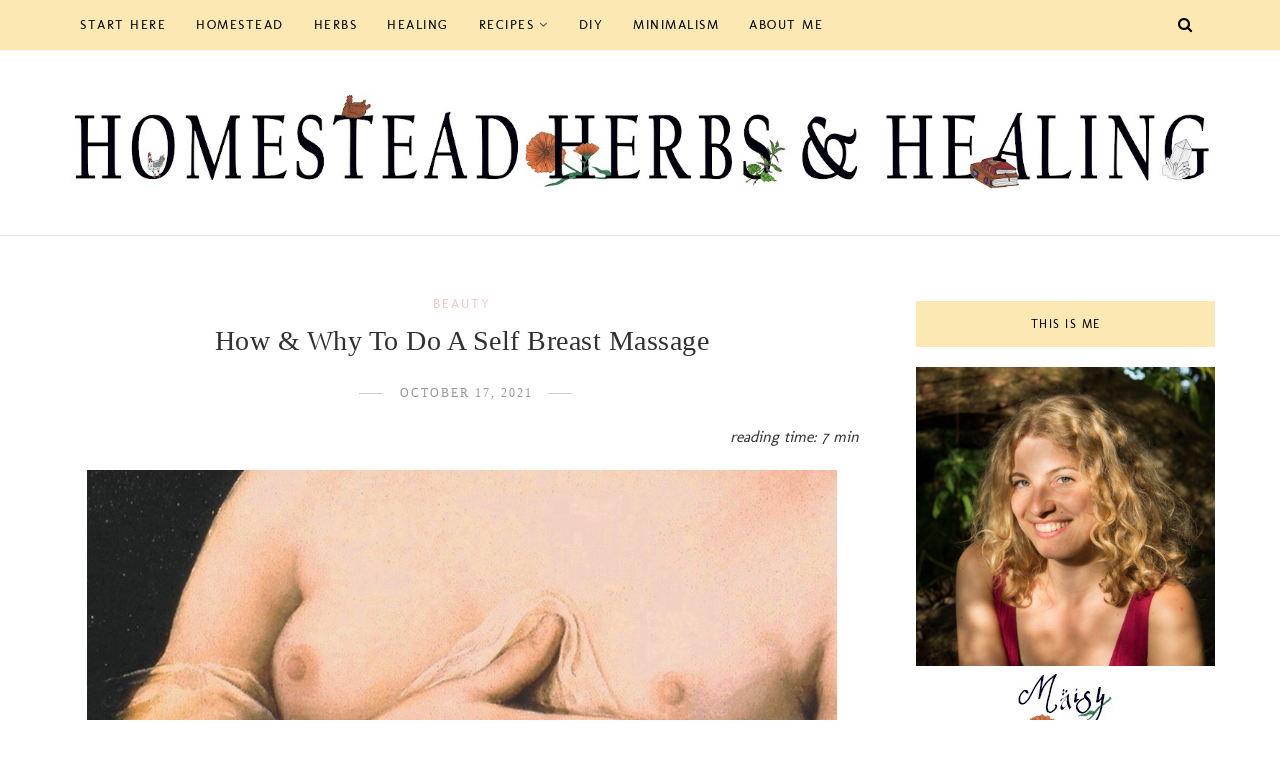

--- FILE ---
content_type: text/html; charset=UTF-8
request_url: https://www.homesteadherbsandhealing.com/2020/11/how-why-to-do-breast-self-massage.html
body_size: 53501
content:
<!DOCTYPE html>
<html dir='ltr' xmlns='http://www.w3.org/1999/xhtml' xmlns:b='http://www.google.com/2005/gml/b' xmlns:data='http://www.google.com/2005/gml/data' xmlns:expr='http://www.google.com/2005/gml/expr' xmlns:og='https://ogp.me/ns#'>
<head>
<link href='https://www.blogger.com/static/v1/widgets/335934321-css_bundle_v2.css' rel='stylesheet' type='text/css'/>
<!--[if lt IE 9]> <script src="https://html5shiv.googlecode.com/svn/trunk/html5.js"> </script> <![endif]-->
<meta content='text/html;charset=UTF-8' http-equiv='Content-Type'/>
<meta content='IE=edge,chrome=1' http-equiv='X-UA-Compatible'/>
<link href='https://fonts.googleapis.com/css?family=Open+Sans:300,400,700' rel='stylesheet' type='text/css'/>
<link href='https://fonts.googleapis.com/css?family=Karla:400,700' rel='stylesheet'/>
<link href='//cdn.jsdelivr.net/jquery.slick/1.4.1/slick-theme.css' rel='stylesheet' type='text/css'/>
<meta content='text/html; charset=UTF-8' http-equiv='Content-Type'/>
<meta content='blogger' name='generator'/>
<link href='https://www.homesteadherbsandhealing.com/favicon.ico' rel='icon' type='image/x-icon'/>
<link href='https://www.homesteadherbsandhealing.com/2020/11/how-why-to-do-breast-self-massage.html' rel='canonical'/>
<link rel="alternate" type="application/atom+xml" title="Homestead Herbs &amp; Healing | holistic living - Atom" href="https://www.homesteadherbsandhealing.com/feeds/posts/default" />
<link rel="alternate" type="application/rss+xml" title="Homestead Herbs &amp; Healing | holistic living - RSS" href="https://www.homesteadherbsandhealing.com/feeds/posts/default?alt=rss" />
<link rel="service.post" type="application/atom+xml" title="Homestead Herbs &amp; Healing | holistic living - Atom" href="https://www.blogger.com/feeds/2958913330494561253/posts/default" />

<link rel="alternate" type="application/atom+xml" title="Homestead Herbs &amp; Healing | holistic living - Atom" href="https://www.homesteadherbsandhealing.com/feeds/8752322130118117608/comments/default" />
<!--Can't find substitution for tag [blog.ieCssRetrofitLinks]-->
<link href='https://blogger.googleusercontent.com/img/b/R29vZ2xl/AVvXsEh_9sj5xug00yrQdQQuSkOVdyz2flFaHOI2tOaJVFIMuMPxvbLpkNSOEr8_m8InJcFVspHts6ZOvjGtrUXsgwnGY7twkC_3lYNGGUmcR2iJ7RasUnBQeLYhjhrH0ehc0MsSjhyphenhyphenB7hPbDr4/s1600/breast+massage.jpg' rel='image_src'/>
<meta content='An easy self massage to healthier, firmer and more beautiful breasts.' name='description'/>
<meta content='https://www.homesteadherbsandhealing.com/2020/11/how-why-to-do-breast-self-massage.html' property='og:url'/>
<meta content='How &amp; Why To Do A Self Breast Massage' property='og:title'/>
<meta content='An easy self massage to healthier, firmer and more beautiful breasts.' property='og:description'/>
<meta content='https://blogger.googleusercontent.com/img/b/R29vZ2xl/AVvXsEh_9sj5xug00yrQdQQuSkOVdyz2flFaHOI2tOaJVFIMuMPxvbLpkNSOEr8_m8InJcFVspHts6ZOvjGtrUXsgwnGY7twkC_3lYNGGUmcR2iJ7RasUnBQeLYhjhrH0ehc0MsSjhyphenhyphenB7hPbDr4/w1200-h630-p-k-no-nu/breast+massage.jpg' property='og:image'/>
<!-- SEO Meta Tag -->
<meta charset='utf-8'/>
<meta content='width=device-width, initial-scale=1, maximum-scale=1' name='viewport'/>
<meta content='text/html; charset=UTF-8' http-equiv='Content-Type'/>
<meta content='blogger' name='generator'/>
<link href='https://www.homesteadherbsandhealing.com/favicon.ico' rel='icon' type='image/x-icon'/>
<link href='https://www.homesteadherbsandhealing.com/2020/11/how-why-to-do-breast-self-massage.html' rel='canonical'/>
<link rel="alternate" type="application/atom+xml" title="Homestead Herbs &amp; Healing | holistic living - Atom" href="https://www.homesteadherbsandhealing.com/feeds/posts/default" />
<link rel="alternate" type="application/rss+xml" title="Homestead Herbs &amp; Healing | holistic living - RSS" href="https://www.homesteadherbsandhealing.com/feeds/posts/default?alt=rss" />
<link rel="service.post" type="application/atom+xml" title="Homestead Herbs &amp; Healing | holistic living - Atom" href="https://www.blogger.com/feeds/2958913330494561253/posts/default" />

<link rel="alternate" type="application/atom+xml" title="Homestead Herbs &amp; Healing | holistic living - Atom" href="https://www.homesteadherbsandhealing.com/feeds/8752322130118117608/comments/default" />
<!--Can't find substitution for tag [blog.ieCssRetrofitLinks]-->
<link href='https://blogger.googleusercontent.com/img/b/R29vZ2xl/AVvXsEh_9sj5xug00yrQdQQuSkOVdyz2flFaHOI2tOaJVFIMuMPxvbLpkNSOEr8_m8InJcFVspHts6ZOvjGtrUXsgwnGY7twkC_3lYNGGUmcR2iJ7RasUnBQeLYhjhrH0ehc0MsSjhyphenhyphenB7hPbDr4/s1600/breast+massage.jpg' rel='image_src'/>
<meta content='An easy self massage to healthier, firmer and more beautiful breasts.' name='description'/>
<meta content='https://www.homesteadherbsandhealing.com/2020/11/how-why-to-do-breast-self-massage.html' property='og:url'/>
<meta content='How &amp; Why To Do A Self Breast Massage' property='og:title'/>
<meta content='An easy self massage to healthier, firmer and more beautiful breasts.' property='og:description'/>
<meta content='https://blogger.googleusercontent.com/img/b/R29vZ2xl/AVvXsEh_9sj5xug00yrQdQQuSkOVdyz2flFaHOI2tOaJVFIMuMPxvbLpkNSOEr8_m8InJcFVspHts6ZOvjGtrUXsgwnGY7twkC_3lYNGGUmcR2iJ7RasUnBQeLYhjhrH0ehc0MsSjhyphenhyphenB7hPbDr4/w1200-h630-p-k-no-nu/breast+massage.jpg' property='og:image'/>
<meta content='blogger' name='generator'/>
<meta content='Homestead Herbs &amp; Healing | holistic living' property='og:site_name'/>
<meta content='How & Why To Do A Self Breast Massage' property='og:title'/>
<meta content='article' property='og:type'/>
<meta content='An easy self massage to healthier, firmer and more beautiful breasts.' name='description'/>
<meta content='An easy self massage to healthier, firmer and more beautiful breasts.' property='og:description'/>
<meta content='https://www.homesteadherbsandhealing.com/2020/11/how-why-to-do-breast-self-massage.html' property='og:url'/>
<meta content='https://blogger.googleusercontent.com/img/b/R29vZ2xl/AVvXsEh_9sj5xug00yrQdQQuSkOVdyz2flFaHOI2tOaJVFIMuMPxvbLpkNSOEr8_m8InJcFVspHts6ZOvjGtrUXsgwnGY7twkC_3lYNGGUmcR2iJ7RasUnBQeLYhjhrH0ehc0MsSjhyphenhyphenB7hPbDr4/s72-c/breast+massage.jpg' height='200px' itemprop='image' property='og:image' width='300px'/>
<meta content='300' property='og:image:width'/>
<meta content='200' property='og:image:height'/>
<meta content='facebook admins' property='fb:admins'/>
<meta content='facebook app id' property='fb:app_id'/>
<meta content='en_US' property='og:locale'/>
<meta content='en_GB' property='og:locale:alternate'/>
<meta content='hi_IN' property='og:locale:alternate'/>
<!-- SEO Title Tag -->
<title>
How & Why To Do A Self Breast Massage
        | 
        Homestead Herbs &amp; Healing | holistic living
</title>
<link href='//maxcdn.bootstrapcdn.com/font-awesome/4.7.0/css/font-awesome.min.css' rel='stylesheet'/>
<link href='https://www.blogger.com/static/v1/widgets/1535467126-widget_css_2_bundle.css' rel='stylesheet' type='text/css'/>

    <style type="text/css"><!-- /* 


<style type='text/css'>@font-face{font-family:'Molengo';font-style:normal;font-weight:400;font-display:swap;src:url(//fonts.gstatic.com/s/molengo/v17/I_uuMpWeuBzZNBtQXb1akwKso5f4bA.woff2)format('woff2');unicode-range:U+0100-02BA,U+02BD-02C5,U+02C7-02CC,U+02CE-02D7,U+02DD-02FF,U+0304,U+0308,U+0329,U+1D00-1DBF,U+1E00-1E9F,U+1EF2-1EFF,U+2020,U+20A0-20AB,U+20AD-20C0,U+2113,U+2C60-2C7F,U+A720-A7FF;}@font-face{font-family:'Molengo';font-style:normal;font-weight:400;font-display:swap;src:url(//fonts.gstatic.com/s/molengo/v17/I_uuMpWeuBzZNBtQXbNakwKso5c.woff2)format('woff2');unicode-range:U+0000-00FF,U+0131,U+0152-0153,U+02BB-02BC,U+02C6,U+02DA,U+02DC,U+0304,U+0308,U+0329,U+2000-206F,U+20AC,U+2122,U+2191,U+2193,U+2212,U+2215,U+FEFF,U+FFFD;}</style>
<style id='template-skin-1' type='text/css'><!--
body#layout:before {
content: "This theme is a property of OddThemes.com";
border: 3px double #999;
padding: 10px;
position: relative;
top: -50px;
left:10%;
font-size: 18px;
color: #46b0dc;
letter-spacing: .5px;
}
body#layout #mywrapper {
width: 60%;
}
body#layout #footer div.column23{width:28%;float:left;}
body#layout #post-wrapper {
width: 60%;
float: left;
}
body#layout .header{padding:0;}
body#layout div#main {
width: 100%;
}
body#layout #sidebar-wrapper {
overflow: visible;
float: right;
}
body#layout ul#navigation {
display: none;
}
body#layout div.section{margin:0;padding:0;}
body#layout .topbar{margin-top:20px;    position: relative;}
body#layout .rapper{padding:0;}
body#layout .main-content-wrapper{margin-top:30px;}
body#layout div#Menubar, body#layout div.socialtop {
width: 49%;
}
--></style>
<style id='page-skin-1' type='text/css'><!--
/*
-----------------------------------------------
Blogger Template
Name:     Lavender Personal Blogger Template
Designer: Ceyron Louis
URL:      http://www.oddthemes.com
Version:  1.0
-----------------------------------------------
<Variable name="maincolor" description="Main Color" type="color" default="#d1b099"/>
<Variable name="backcolor" description="Background Color" type="color" default="#f7eee9"/>
<Group description="Post Title" selector=".post">
/* latin */
@font-face {
font-family: 'Molengo';
font-style: normal;
font-weight: 400;
src: url(https://fonts.gstatic.com/s/molengo/v14/I_uuMpWeuBzZNBtQXbNakw.woff2) format('woff2');
unicode-range: U+0000-00FF, U+0131, U+0152-0153, U+02BB-02BC, U+02C6, U+02DA, U+02DC, U+2000-206F, U+2074, U+20AC, U+2122, U+2191, U+2193, U+2212, U+2215, U+FEFF, U+FFFD;
}
<Variable name="main.font" description="Main Font" type="font" default="normal normal 28px 'California FB', serif"/>
<Variable name="second.font" description="Secondary Font" type="font" default="normal normal 400 16px 'Molengo', sans-serif"/>
</Group>
*/
html,body,div,span,applet,object,iframe,h1,h2,h3,h4,h5,h6,p,blockquote,pre,a,abbr,acronym,address,big,cite,code,del,dfn,em,img,ins,kbd,q,s,samp,small,strike,strong,sub,sup,tt,var,b,u,i,center,dl,dt,dd,ol,ul,li,fieldset,form,label,legend,table,caption,tbody,tfoot,thead,tr,th,td,article,aside,canvas,details,embed,figure,figcaption,footer,header,hgroup,menu,nav,output,ruby,section,summary,time,mark,audio,video{margin:0;padding:0;border:0;font-size:100%;font:inherit;vertical-align:baseline;}
/* HTML5 display-role reset for older browsers */
article,aside,details,figcaption,figure,footer,header,hgroup,menu,nav,section{display:block;}body{line-height:1;display:block;}*{margin:0;padding:0;}html{display:block;}ol,ul{list-style:none;}blockquote,q{quotes:none;}blockquote:before,blockquote:after,q:before,q:after{content:&#39;&#39;;content:none;}table{border-collapse:collapse;border-spacing:0;}
/* FRAMEWORK */
.navbar,.post-feeds,.feed-links{display:none;
}
.section,.widget{margin:0 0 0 0;padding:0 0px 0;
}
strong,b{font-weight:bold;
}
cite,em,i{font-style:italic;
}
a:link {color: #6a6359;text-decoration:none;outline:none;transition:all 0.25s;-moz-transition:all 0.25s;-webkit-transition:all 0.25s;
}
a:visited{color:#6a6359;text-decoration:none;
}
a:hover{text-decoration:none;
}
a img{border:none;border-width:0;outline:none;
}
sup,sub{vertical-align:baseline;position:relative;top:-.4em;font-size:86%;
}
sub{top:.4em;}small{font-size:86%;
}
kbd{font-size:80%;border:1px solid #999;padding:2px 5px;border-bottom-width:2px;border-radius:3px;
}
mark{background-color:#ffce00;color:black;
}
p,blockquote,pre,table,figure,hr,form,ol,ul,dl{margin:1.5em 0;
}
hr{height:1px;border:none;background-color:#666;
}
/* heading */
h1,h2,h3,h4,h5,h6{
font:normal normal 400 16px 'Molengo', sans-serif;
font-weight:bold;line-height:normal;margin:0 0 0.6em;
}
h1{font-size:200%
}
h2{font-size:180%
}
h3{font-size:160%
}
h4{font-size:140%
}
h5{font-size:120%
}
h6{font-size:100%
}
/* list */
ol,ul,dl{margin:.5em 0em .5em 3em
}
ol{list-style:decimal outside
}
ul{list-style:disc outside
}
li{margin:.5em 0
}
dt{font-weight:bold
}
dd{margin:0 0 .5em 2em
}
/* form */
input,button,select,textarea{font:inherit;font-size:100%;line-height:normal;vertical-align:baseline;
}
textarea{display:block;-webkit-box-sizing:border-box;-moz-box-sizing:border-box;box-sizing:border-box;
}
/* code blockquote */
pre,code{font-family:&quot;Courier New&quot;,Courier,Monospace;color:inherit;
}
pre{white-space:pre;word-wrap:normal;overflow:auto;
}
.clearfix::after {
content: "";
clear: both;
display: table;
}
blockquote.tr_bq{font-style:italic;background: #eee;
padding: 15px;}
body#layout div#Top-Categories .widget {
width: 24%;
margin-right:  1%;
float: left;
}
body#layout div#Top-Categories:after {
content: "";
height:  0;
display:  block;
clear: both;
}
.post-body blockquote {
background: url(https://blogger.googleusercontent.com/img/b/R29vZ2xl/AVvXsEg9RaIJtIx2zDkdPffYR_LnLOgp2Xv4z0hd2sVk3euZkPVstKHDMMGUq27OUNwA-EefC5AmZzgT2GlTLArsfu4UFj9ow5-1K3vKdbvL4GYBAvt7e_eyySoG8QR_51u0twOSN16NdMKx3YWa/s1600/quote.png) no-repeat scroll left 18px transparent;
font-family: Monaco,Georgia,&quot;
font-size: 100%;
font-style: italic;
line-height: 22px;
margin: 20px 0 30px 20px;
min-height: 60px;
padding: 0 0 0 60px;
}
/* table */
.post-body table[border=&quot;1&quot;] th, .post-body table[border=&quot;1&quot;] td, .post-body table[border=&quot;1&quot;] caption{border:1px solid;padding:.2em .5em;text-align:left;vertical-align:top;
}
.post-body table.tr-caption-container {border:1px solid #e5e5e5;
}
.post-body th{font-weight:bold;
}
.post-body table[border=&quot;1&quot;] caption{border:none;font-style:italic;
}
.post-body table{
}
.post-body td, .post-body th{vertical-align:top;text-align:left;font-size:13px;padding:3px 5px;border:1px solid #e5e5e5;
}
.post-body th{background:#f0f0f0;
}
.post-body table.tr-caption-container td {border:none;padding:8px;
}
.post-body table.tr-caption-container, .post-body table.tr-caption-container img, .post-body img {max-width:97%;height:auto;
}
.post-body td.tr-caption {color:#666;font-size:80%;padding:0px 8px 8px !important;
}
img {
max-width:100%;
height:auto;
border:0;
}
table {
max-width:100%;
}
body#layout #outer-wrapper, body#layout .post-container, body#layout .sidebar-container {
padding:0 0 0 0;
}
body#layout .panel {
float:left;
width:79px;
}
.clear {
clear:both;
}
.clear:after {
visibility:hidden;
display:block;
font-size:0;
content:" ";
clear:both;
height:0;
}
body {
background:#fff;
margin:0 0 0 0;
padding:0 0 0 0;
color:#333333;
font:normal normal 400 16px 'Molengo', sans-serif;
font-size: 15px;
text-align:left;
}
/* outer-wrapper */
#outer-wrapper {
max-width:100%;
margin:0px auto;
overflow:hidden;
}
/* NAVIGATION MENU */
.header {
position: relative;
z-index: 300;
margin: 51px auto 0px;
padding: 40px 0;
text-align: center;
max-width: 1150px;
width: 100%;
}
.header h1.title,.header p.title {
font:normal normal 400 16px 'Molengo', sans-serif;
font-size: 45px;
margin:0 0 0 0;
text-transform:uppercase;
}
.header .description {
color:#555555;
}
.header a {
color:#333333;
}
.header a:hover {
color:#999;
}
.header img {
display:block;
}
#nav {
font:normal normal 400 16px 'Molengo', sans-serif;
font-size: 12px;
height: 85px;
line-height: 85px;
padding: 0 28px;
background:#646464;
}
i.fa.fa-home {
color:#646464;
}
/* CONTENT WRAPPER */
#content-wrapper {
background-color:transparent;
margin: 0 auto;
word-wrap:break-word;
max-width: 1150px;
width:100%;
z-index:300;
position:relative;
margin-top: 40px;
}
.separator a {
margin-left: 0!important;
margin-right: 0!important;
}
/* POST WRAPPER */
#post-wrapper {
float:left;
width:100%;
position:relative;
z-index:300;
}
.post-container {
padding:15px 0px 0 0;
}
.post {
background:#ffffff;
padding:0 0px 40px 0px;
}
.post-body {
color: #777777;
font:normal normal 400 16px 'Molengo', sans-serif;
font-size: 15px;
line-height: 1.86em;
font-weight: 400;
}
.post-info {
background: transparent;
margin: 0 0 12px;
color: #666666;
font-size: 14px;
padding: 0px 0;
}
.post-info a {
display:inline-block;
color:#666666;
}
.time-info, .comment-info, .label-info, .review-info {
display:inline;
}
/* Page Navigation */
.pagenavi {
clear:both;
margin:-5px 0 10px;
text-align:center;
font-size:11px;
font-weight:bold;
text-transform:uppercase;
}
.pagenavi span,.pagenavi a {
margin-right: 3px;
display: inline-block;
color: #F4C7C3;
background-color: #fff;
padding: 11px 14px;
margin: 15px 3px 50px 0;
}
.pagenavi .current, .pagenavi .pages, .pagenavi a:hover {
background:#F4C7C3;
color: #fff;
}
.pagenavi .pages {
display:none;
}
/* SIDEBAR WRAPPER */
#sidebar-wrapper {
float: right;
width: 26%;
margin: 15px 0px 20px 0;
}
.sidebar-container {
margin: 0 auto;
}
.sidebar-container {
padding:0px 0;
}
.sidebar h2, .panel h2, .author-wrapper h2, #related-posts h2{
color: #000;
text-transform: uppercase;
margin: 10px 0 20px 0;
position: relative;
font:normal normal 28px 'Californian FB', serif;
font-size: 15px;
line-height: 1.52em;
font-weight: 400;
}
#footer h2,div#footer5 h2 {
color: #fff;
text-transform: uppercase;
margin: 10px 0 20px 0;
position: relative;
font:normal normal 28px 'Californian FB', serif;
font-size: 15px;
line-height: 1.52em;
font-weight: 600;
}
#sidebar h2 span,#sidebar-narrow h2 span {
background: #0088C2;
padding: 6px;
color: #fff;
z-index:300;
position:relative;
}
.sidebar .widget {
margin: 0 0 1px;
background: #fff;
margin-bottom: 50px;
}
.sidebar ul, .sidebar ol {
list-style-type:none;
margin:0 0 0 0;
padding:0 0 0 0;
}
.sidebar li {
margin:8px 0;
padding:0 0 0 0;
}
/* Author */
.author-wrapper{
background: #ffffff;
margin-bottom: 30px;
overflow: hidden;
position: relative;
margin-top:24px;
z-index: 0;
font-size:14px;
}
.author-wrapper .title h3 {
font-size: 28px;
margin: 0;
text-transform: uppercase;
position: relative;
padding: 0 0 10px 0;
font-weight: normal;
line-height: 145% !important;
color: #212121;
}
article .media {
margin: 25px 0;
}
.media {
overflow: hidden;
zoom: 1;
}
.about_img img {
border-radius: 200px 200px 200px 200px;
-moz-border-radius: 200px 200px 200px 200px;
-webkit-border-radius: 200px 200px 200px 200px;
position: relative;
width: 100px;
margin-bottom: 20px;
margin-right: 63px;
float: left;
}
.media p {
margin: 0 0 10px;
font-size: 14px;
}
.post-footer {
position: relative;
display: block;
margin: 30px 0 0;
}
.social span a:hover {
color: #F4C7C3;
}.social {
margin: 0 0 20px 0;
text-align: center;
}
div.social i {
font-size: 18px;
}
.social span a {
list-style: none;
text-align: center;
display: inline-block;
margin: 0 0 20px 5px;
color: #202020;
}
/* FOOTER */
body#layout #footer div.column {
width: 98%;
margin-right: 0 !important;
float:left;
}
body#layout #footer .column .widget {
float: left;
margin-bottom: 15px;
overflow: hidden;
}
#footer-wrapper {
background: none repeat scroll 0 0 #424242;
/* border-top: 1px solid #DDDDDD; */
color: #444444;
font: 11px Verdana,Geneva,sans-serif;
margin: 0 auto;
overflow: hidden;
padding: 30px;
position: relative;
z-index: 300;
}
#footer3 li a:hover {
background: #646464;
color:#fff;
}
#footer3 li{
margin: 5px 0;
padding: 0 0 0 0;
list-style:none;}
#footer3 li a {
/* background: #555555; */
color: #222;
display: inline-block;
float: left;
font-size: 11px!important;
line-height: 12px;
margin: 0 2px 2px 0;
padding: 12px 18px;
border: 1px solid #222;
}
*::-moz-selection {
background: none repeat scroll 0 0 #CD2122;
color: #FFFFFF;
text-shadow: none;
}
.flickr_badge_image {
float: left;
height: 55px;
margin: 5px;
width: 55px;
}
.flickr_badge_image a {
display: block;
}
.flickr_badge_image a img {
display: block;
width: 100%;
height: auto;
-webkit-transition: opacity 100ms linear;
-moz-transition: opacity 100ms linear;
-ms-transition: opacity 100ms linear;
-o-transition: opacity 100ms linear;
transition: opacity 100ms linear;
}
#footer-wrapper .widget h2 {
background-position: 0 50%;
background-repeat: repeat-x;
border-bottom: 2px solid #FFFFFF;
font:normal normal 28px 'Californian FB', serif;
font-weight: 600;
font-size:20px;
margin: 0 0 3px;
overflow: hidden;
padding: 5px 0;
text-transform: uppercase;
}
#footer-wrapper .widget h2 span {
border-bottom: 2px solid #646464;
color: #FAFBFB;
font-family: sans-serif;
font-weight: bold;
padding-bottom: 5px;
position: absolute;
}
#footer .widget-area {
padding: 0 0 15px;
margin: 0 0 15px;
}
#footer div.column {
display: inline;
float: left;
width: 100%;
padding:0;
}
.pagenavi a {
color: #222;
font-weight:400;
margin: 0 5px;
}
#footer .column .widget {
width: 100%;
padding: 0px;
float: left;
line-height: 1.7;
overflow: hidden;
margin-bottom: 15px;
}
#footer .widget-area h2 {
color: #444;
text-align: center;
text-transform: uppercase;
}
#footer .widget-content {
color: #eee;
text-align: left;
margin-top:20px;
}
.widget-item-control {
float: right;
height: 20px;
margin-top: -20px;
position: relative;
z-index: 10;
}
/* CUSTOM WIDGET */
.widget ul {
line-height:1.4em;
}
/* Tab Menu */
.set, .panel {
margin: 0 0;
}
.tabs .panel {
padding:0 0;
}
.tabs-menu {
border-bottom:3px solid #E73138;
padding: 0 0;
margin:0 0;
}
.tabs-menu li {
font:normal normal 400 16px 'Molengo', sans-serif;
font-weight:600;
font-size: 12px;
display: inline-block;
*display: inline;
zoom: 1;
margin: 0 3px 0 0;
padding:10px;
background:#fff;
border:1px solid #e5e5e5;
border-bottom:none !important;
color:#333333;
cursor:pointer;
position:relative;
}
.tabs-menu .active-tab {
background:#E73138;
border:1px solid #E73138;
border-bottom:none !important;
color:#fff;
}
.tabs-content {
padding:10px 0;
}
.tabs-content .widget li {
float:none !important;
margin:5px 0;
}
.tabs-content .widget ul {
overflow:visible;
}
/* label
.label-size-1,.label-size-2,.label-size-3,.label-size-4,.label-size-5 {
font-size:100%;
filter:alpha(100);
opacity:10
}
.cloud-label-widget-content{
text-align:left
}
.label-size {
background:#E73037;
display:block;
float:left;
margin:0 3px 3px 0;
color:#ffffff;
font-size:11px;
text-transform:uppercase;
}
.label-size a,.label-size span{
display:inline-block;
color:#ffffff !important;
padding:6px 8px;
font-weight:bold;
}
.label-size:hover {
background:#333333;
}
.label-count {
white-space:nowrap;
padding-right:3px;
margin-left:-3px;
background:#333333;
color:#fff !important;
}
.label-size {
line-height:1.2
}*/
/* Custom CSS for Blogger Popular Post Widget */
.PopularPosts ul,
.PopularPosts li,
.PopularPosts li img,
.PopularPosts li a,
.PopularPosts li a img {
margin:0 0;
padding:0 0;
list-style:none;
border:none;
background:none;
outline:none;
}
.PopularPosts ul {
margin:.5em 0;
list-style:none;
color:black;
counter-reset:num;
}
.PopularPosts ul li img {
display: block;
margin: 0 .5em 0 0;
width: 72px;
float: left;
height: 72px;
object-fit: cover;
}
.PopularPosts ul li {
counter-increment:num;
position:relative;
}
/* Set color and level */
.PopularPosts ul li {margin-right:1% !important}
.PopularPosts .item-thumbnail {
margin:0 0 0 0;
}
.PopularPosts .item-snippet {
color: #777777;
font:normal normal 400 16px 'Molengo', sans-serif;
font-size: 14px;
line-height: 1.5em;
}
.profile-img{
display:inline;
opaciry:10;
margin:0 6px 3px 0;
}
/* back to top */
#back-to-top {
background:#353738;
color:#ffffff;
padding:8px 10px;
font-size:24px;
}
.back-to-top {
position:fixed !important;
position:absolute;
bottom:20px;
right:20px;
z-index:999;
}
/* ==== Related Post Widget Start ==== */
#related-posts{
width:auto;
}
.large-12 {
width: 100%;
}
.related_title {
font-size: 14px;
margin-top: 10px;
margin-bottom: 5px;
}
.related_title:hover{
color:#222;
margin-top: 10px;
margin-bottom: 5px;
}
h2.fword {
font:normal normal 400 16px 'Molengo', sans-serif;
margin-bottom: 30px;
font: normal normal 18px Oswald;
text-transform: uppercase;
font-size: 12px;
color: #999999;
margin-bottom: 5px;
margin: 7px 0 25px;
}
.fword {
}
.fwstyle {
font:normal normal 400 16px 'Molengo', sans-serif;
display: inline-block;
padding: 0 10px;
line-height:1.5;
margin-right:5px;
border-top: 1px solid #999999;
font-size: 12px;
}
.comments .comments-content .user{font-weight:400}
#related-posts .related_img {
padding: 0px;
width: 100%;
height: 250px;
margin-right: 1px;
object-fit: cover;
}
#related-posts .related_img:hover{
opacity:.7;
filter:alpha(opacity=70);
-moz-opacity:.7;
-khtml-opacity:.7;
}
/* error and search */
.status-msg-wrap {
font:normal normal 400 16px 'Molengo', sans-serif;
font-size: 100%;
/* font-weight: bold; */
width: 100%;
margin: 10px auto 50px;
}
.status-msg-body {
padding:20px 2%;
}
.status-msg-border {
border:1px solid #e5e5e5;
opacity:10;
width:auto;
}
.status-msg-bg {
background-color:#ffffff;
}
.status-msg-hidden {
padding:20px 2%;
}
#ArchiveList ul li:before {
content:"" !important;
padding-right:0px !important;
}
/*-------sidebar----------------*/
div#main {
width: 100%;
}
div#mywrapper {
float: left;
width: 69%;
}
#navtop ul ul li:hover .fa{color:#F4C7C3;}
li .fa {
font-size: 13px;
color: #444;
padding: 0 0 0 5px;
}
.fa-angle-down{
font-size: 13px;
color: #444;
padding: 10px 5px;
}
.topmenu1 .fa-angle-right{
font-size: 13px;
color: #444;
padding: 0px 5px!important;
}
.selected .fa {
color: #777;
}
.PopularPosts img
{
transform: scale(1.1);
-ms-transform: scale(1.1);
-webkit-transform: scale(1.1);
transition: .5s;
-webkit-transition: .5s;
}
.PopularPosts .item-title{
font:normal normal 400 16px 'Molengo', sans-serif;
padding-bottom: 1.2em;
padding-top: 10px;
padding-left:85px;
margin-top:10px;
color: #000000;
font-size: 14px;
font-weight: 400;}
.tagcloud a {
background: #e4e4e4;
color: #888;
display: block;
float: left;
font-size: 14px!important;
line-height: 12px;
margin: 0 2px 2px 0;
padding: 12px 17px;
}
.tagcloud a:link {
color: #888;
}
.tagcloud a:hover {
background: #0088C2;
color: #fff;
}
.tagcloud1 a {
background: #555555;
color: #888;
display: block;
float: left;
font-size: 14px!important;
line-height: 12px;
margin: 0 2px 2px 0;
padding: 12px 17px;
}
.tagcloud1 a:link {
color: #888;
}
.tagcloud1 a:hover {
background: #0088C2;
color: #fff;
}
.showpageArea a {
clear:both;
margin:-5px 0 10px;
text-align:center;
font-size:11px;
font-weight:bold;
text-transform:uppercase;
}
.showpageNum a {
padding:6px 10px;
margin-right:3px;
display:inline-block;
color:#333333;
background-color:#ffffff;
border: 1px solid #dddddd;
}
.showpageNum a:hover {
border: 1px solid #aaaaaa;
}
.showpagePoint {
padding:6px 10px;
margin-right:3px;
display:inline-block;
color:#333333;
background-color:#ffffff;
border: 1px solid #aaaaaa;
}
.showpageOf {
display:none;
}
.showpage a {
padding:6px 10px;
margin-right:3px;
display:inline-block;
color:#333333;
background-color:#ffffff;
}
.showpageNum a:link,.showpage a:link {
text-decoration:none;
color:#666;
}
.button {
text-align: center;
width: 100%;
margin: 10px 0;
padding: 0;
font-size: 14px;
font-family: 'Tahoma', Geneva, Sans-serif;
color: #fff;
margin-left: 0em !important;
}
.button ul {
margin: 0;
padding: 0;
}
.button li {
display: inline-block;
margin: 10px 0;
padding: 0;
}
#Attribution1 {
height:0px;
visibility:hidden;
display:none
}
.author-avatar img{float:left;margin:0 10px 5px 0;border:50%;}
#author-box h3 {
padding-bottom: 5px;
border-bottom: 4px solid #333;
font-size: 18px;
font-family: Oswald,arial,Georgia,serif;
}
/*---Flicker Image Gallery-----*/
.flickr_plugin {
width: 100%;
}
.flickr_badge_image {
float: left;
height: 80px;
margin: 10px 5px 0px 5px;
width: 80px;
}
.flickr_badge_image a {
display: block;
}
.flickr_badge_image a img {
display: block;
width: 100%;
height: auto;
-webkit-transition: opacity 100ms linear;
-moz-transition: opacity 100ms linear;
-ms-transition: opacity 100ms linear;
-o-transition: opacity 100ms linear;
transition: opacity 100ms linear;
}
.flickr_badge_image a img:hover {
opacity: .5;
}
div#act {
display: none;
}
#container{
width: 1170px;
margin:0 auto;
}
.vcard span {
color: #646464;
}
a.timestamp-link {
color: #646464;
}
span.comment-info a {
color: #aaaaaa;
}
span.comment-info l,span.time-info l {
padding-left: 8px;
margin-right: 6px;
margin-left: -5px;
}
#nav.fixed-nav{
position: fixed;
top: 0;
left: 0;
width: 100% !important;
z-index: 999;
padding: 0;
}
p#back-top {
background: #fff;
padding: 10px 11px 11px;
color: #222;
border-radius: 3px;
}
p#back-top .fa {
color: #222;
}
/*----------//// AUTHORS ARCHIVE \\\\-------------*/
h1.small {
font-size: 90px;
}
h2.white {
color: #fff;
}
h3 {
font-size: 30px;
text-transform: uppercase;
font-weight: 600;
color: #434343;
}
h3.white {
color: #fff;
}
h4 {
font:normal normal 400 16px 'Molengo', sans-serif;
font-size: 12px;
font-weight: 600;
text-transform: uppercase;
}
h5 {
font:normal normal 400 16px 'Molengo', sans-serif;
font-size: 24px;
font-weight: 600;
text-transform: uppercase;
color: #fff;
}
p {
font:normal normal 400 16px 'Molengo', sans-serif;
font-size: 16px;
font-weight: 400;
line-height: 23px;
color: #515151;
}
p.white {
color: #f9f9f9;
}
#navtop{display:block;height:auto;position:relative;}
#navtop ul{display:inline-block;font-size:0;position:relative;z-index:9999;background:inherit}
#navtop ul a{
display: block;
margin:0 15px;
color: #000;letter-spacing: 1.5px;
text-transform:uppercase;
transform: translateY(0px);
-webkit-transform: translateY(0px);
font:normal normal 400 16px 'Molengo', sans-serif;font-size: 13px;
transition: all 150ms ease-in-out;
-webkit-transition: all 150ms ease-in-out;
line-height: 50px;
}
#navtop ul li{position:relative;margin:0;padding:0;position:relative;display:inline-block;font-size:16px}
#navtop ul li.current-menu-item a{color:#fff}
#navtop ul a:hover{color:#000;filter: alpha(opacity=100);
transform: translateY(0px);
-webkit-transform: translateY(0px);}
#navtop ul ul{background:#fff;border:1px solid #f7f7f7;display:none;position:absolute;top:100%;left:0;padding:0;transform: translateY(-10px);
-webkit-transform: translateY(-10px);
transition: transform 250ms, opacity 200ms;
-webkit-transition: -webkit-transform 250ms, opacity 200ms;}#navtop ul ul li:last-child {
border-bottom: none;
}
#navtop ul ul li{float:none;width:200px;
border-bottom: 1px solid #f7f7f7;}
#navtop ul ul a{line-height:120%;padding:10px 15px;color:#444;  border-top: 1px solid #3C3C3C;}
#navtop ul ul ul{top:0;left:100%}
#navtop ul li:hover > ul{display:block;filter: alpha(opacity=100);
transform: translateY(0px);
-webkit-transform: translateY(0px);line-height:0;}
#navtop ul li.current-menu-item a{
background: #181818;
}
#navtop ul a:hover{
color:#F4C7C3;
}
#navtop ul ul li:hover > a{
color:#F4C7C3;
}
#navtop ul ul a:first-child{border:none;}
.title a:hover {
color:#F4C7C3;
}
.FollowByEmail .follow-by-email-inner {
position: relative;
margin-top:10px;
}
.follow-by-email-inner:before {
content: &quot;Enter Your Email and Join Our Email Subscriber List, Its Spam Free Secuer Email System&quot;;
font-size: 13px;
}
.button:hover,a.button:hover,#main-content input[type=&quot;submit&quot;]:hover{background:#444!important;text-decoration:none!important}
.FollowByEmail .follow-by-email-inner .follow-by-email-address {
margin-bottom:0;
box-shadow: 0 0px 16px 0 rgba(0,0,0,.036);
-o-box-shadow: 0 0px 16px 0 rgba(0,0,0,.036);
-webkit-box-shadow: 0 0px 16px 0 rgba(0,0,0,.036);
-moz-box-shadow: 0 0px 16px 0 rgba(0,0,0,.036);
border: 1px solid #e5e5e5;
border-radius: 0;
-o-border-radius: 0;
-moz-border-radius: 0;
-webkit-border-radius: 0;
font-size: 11px;
height: 30px;
padding-left: 10px;
width: 92%;
letter-spacing: .5px;
}
.FollowByEmail .follow-by-email-inner .follow-by-email-submit {
background: #F4C7C3;
border: 0 none;
border-radius: 0;
-o-border-radius: 0;
-moz-border-radius: 0;
-webkit-border-radius: 0;
color: #FFF;
cursor: pointer;
font-size: 13px;
height: 35px;
margin: 5px 0px;
width: 70px;
z-index: 0;
}
.follow-by-email-inner form td {
width: 100%;
display: block;
}
.follow-by-email-inner form, .follow-by-email-inner table, .follow-by-email-inner {
margin: 0;
margin-top: 0!important;
}
#footer1{
line-height:30px;padding:25px
0 10px 0;
position:relative;
z-index:300;
}
#footer1
p{font-size:12px;float:left;line-height:30px;text-align:justify;}#footer1 .go-top{float:right;margin-left:20px;padding-left:20px;border-left:1px solid rgba(0,0,0,0.1)}#footer1 .go-top
a{display:block;width:30px;height:30px;color:#fff;font-size:14px;text-align:center;border-radius:2px;background-color:#646464;transition:background-color 0.2s ease-in-out;-moz-transition:background-color 0.2s ease-in-out;-webkit-transition:background-color 0.2s ease-in-out;-o-transition:background-color 0.2s ease-in-out}#footer1 .go-top a:hover{background-color:#444}#footer1 .go-top a
i{line-height:30px}#footer1 .social-icons{text-align:center;float:right}#footer1 .social-icons
a{display:inline-block;color:#ccc;font-size:14px;border-radius:2px;margin-left:15px}#footer1 .social-icons a:hover{color:#646464}.toggle-item{margin-bottom:15px}.toggle-item .panel-title{margin-bottom:10px}.toggle-item .panel-title
a{display:block;color:#888;height:42px;line-height:42px;position:relative;font-size:13px;padding:0
20px;border-radius:2px;overflow:hidden;background-color:#f8f8f8;letter-spacing:1px;text-transform:uppercase}.toggle-item .panel-title a:after{content:&quot;&quot;;position:absolute;left:0;top:0;height:100%;width:3px;background-color:#646464}.toggle-item .panel-title a.collapsed:after{background-color:#ddd}.toggle-item .panel-title a
i{position:absolute;right:0;top:0;color:#fff;width:42px;height:42px;font-size:14px;text-align:center;line-height:42px;background-color:#646464;transition:background-color 0.2s ease-in-out;-moz-transition:background-color 0.2s ease-in-out;-webkit-transition:background-color 0.2s ease-in-out;-o-transition:background-color 0.2s ease-in-out}
.thumbnail {
position: relative;
display: block;
padding: 0px;
line-height: 20px;
border: 0px solid #ddd;
-webkit-border-radius: 0px;
-moz-border-radius: 0px;
border-radius: 0px;
-webkit-box-shadow: 0 0px 0px rgba(0, 0, 0, 0.055);
-moz-box-shadow: 0 0px 0px rgba(0, 0, 0, 0.055);
box-shadow: 0 0px 0px rgba(0, 0, 0, 0.055);
-webkit-transition: all 0.2s ease-in-out;
-moz-transition: all 0.2s ease-in-out;
-o-transition: all 0.2s ease-in-out;
transition: all 0.2s ease-in-out;
}
select,textarea,input[type="text"],input[type="password"],input[type="datetime"],input[type="datetime-local"],input[type="date"],input[type="month"],input[type="time"],input[type="week"],input[type="number"],input[type="email"],input[type="url"],input[type="search"],input[type="tel"],input[type="color"],.uneditable-input{display:inline-block;height:20px;padding:4px 6px;margin-bottom:10px;font-size:14px;line-height:20px;color:#555;-webkit-border-radius:4px;-moz-border-radius:4px;border-radius:4px;vertical-align:middle}
input,textarea,.uneditable-input{width:206px}
textarea{height:auto}
textarea,input[type="text"],input[type="password"],input[type="datetime"],input[type="datetime-local"],input[type="date"],input[type="month"],input[type="time"],input[type="week"],input[type="number"],input[type="email"],input[type="url"],input[type="search"],input[type="tel"],input[type="color"],.uneditable-input{background-color:#fff;border:1px solid #ccc;-webkit-transition:border linear .2s,box-shadow linear .2s;-moz-transition:border linear .2s,box-shadow linear .2s;-o-transition:border linear .2s,box-shadow linear .2s;transition:border linear .2s,box-shadow linear .2s}
textarea:focus,input[type="text"]:focus,input[type="password"]:focus,input[type="datetime"]:focus,input[type="datetime-local"]:focus,input[type="date"]:focus,input[type="month"]:focus,input[type="time"]:focus,input[type="week"]:focus,input[type="number"]:focus,input[type="email"]:focus,input[type="url"]:focus,input[type="search"]:focus,input[type="tel"]:focus,input[type="color"]:focus,.uneditable-input:focus{border-color:rgba(82,168,236,0.8);outline:0;outline:thin dotted \9;-webkit-box-shadow:inset 0 1px 1px rgba(0,0,0,.075),0 0 8px rgba(82,168,236,.6);-moz-box-shadow:inset 0 1px 1px rgba(0,0,0,.075),0 0 8px rgba(82,168,236,.6);box-shadow:inset 0 1px 1px rgba(0,0,0,.075),0 0 8px rgba(82,168,236,.6)}
input[type="radio"],input[type="checkbox"]{margin:4px 0 0;*margin-top:0;margin-top:1px \9;line-height:normal}
input[type="file"],input[type="image"],input[type="submit"],input[type="reset"],input[type="button"],input[type="radio"],input[type="checkbox"]{width:auto}
select,input[type="file"]{height:30px;*margin-top:4px;line-height:30px}
select{width:220px;border:1px solid #ccc;background-color:#fff}
select[multiple],select[size]{height:auto}
select:focus,input[type="file"]:focus,input[type="radio"]:focus,input[type="checkbox"]:focus{outline:thin dotted #333;outline:5px auto -webkit-focus-ring-color;outline-offset:-2px}
.uneditable-input,.uneditable-textarea{color:#999;background-color:#fcfcfc;border-color:#ccc;-webkit-box-shadow:inset 0 1px 2px rgba(0,0,0,0.025);-moz-box-shadow:inset 0 1px 2px rgba(0,0,0,0.025);box-shadow:inset 0 1px 2px rgba(0,0,0,0.025);cursor:not-allowed}
/* Post social share */
.post_social_share {
display: block;
padding: 0px 0 40px;
/* text-align: center; */
margin-bottom: 30px;
}
ul.mbt-pager {
padding: 20px;
}
.odd-pager{  background: #F5F5F5;
display:block;
border-top: 2px solid #eeeeee;margin-top: 50px;}
.mbt-pager {  margin-bottom: 10px;   overflow:hidden; padding:0px;}
.mbt-pager li.next { float: right; padding:0px; background:none; margin:0px;}
.mbt-pager li.next a { padding-left: 24px; }
.mbt-pager li.previous { margin:0px -2px 0px 0px; float: left;padding:0px; background:none;
}
.mbt-pager li.previous a { padding-right: 24px;  }
.mbt-pager li.next:hover, .mbt-pager li.previous:hover  {color:#333333; }
.mbt-pager li { width: 50%; display: inline; float: left; text-align: center; }
.mbt-pager li a { position: relative;
/* min-height: 77px; */
display: block;
/* padding: 15px 46px 15px; */
outline: none;
text-decoration: none;
}
.mbt-pager li i { color: #000; font-size: 12px; }
.mbt-pager li a strong {font:normal normal 400 16px 'Molengo', sans-serif; display: block; font-size: 16px; color: #000; letter-spacing: 0.5px; font-weight:400; }
.mbt-pager li a span {display:block;  color: #666;  font:normal normal 28px 'Californian FB', serif; margin:0px;font-size: 15px;}
.mbt-pager li a:hover strong {
color: #F4C7C3;
}
.mbt-pager li a:hover span {
color: #F4C7C3;
}
ul.mbt-pager img {
width: 110px;
height: 110px;
object-fit: cover;
}
.mbt-pager .previous a span{text-align:left;}
.mbt-pager .next a span{text-align:right;}
.mbt-pager .previous div {
display: block;
padding-left: 130px;
}
.mbt-pager .next div {
display: block;
padding-right: 130px;
}
.post_social_share h3 {
font:normal normal 400 16px 'Molengo', sans-serif;
display: block;
font-size: 14px;
line-height: 65px;
font-weight: 400;
text-transform: capitalize;
margin-bottom: 0;
letter-spacing: 1px;
float: left;
}
.post_social_share a {
width: 20px;
font-size: 14px;
margin: 16px 5px;
line-height: 38px;
text-align: center;
display: inline-block;
}
.post_social_share a:hover {
-webkit-transition:border-color .2s;
-moz-transition:border-color .2s;
transition:border-color .2s
}
.post_social_share a:hover {
color:#F4C7C3;
}
.date-outer:first-child .post-outer:first-child h2.entry-title:before {
content: "\f0da";
font-family: FontAwesome;
color: #F4C7C3;
margin-right: 10px;
}
.authorbox img {
width: 150px;
height: 150px;
border-radius: 100%;
border: 5px solid #f1f1f1;
object-fit:cover;
border-left: 5px solid #F4C7C3;
}
.authorbox {
text-align: center;padding-bottom: 25px;
}
.widget-content {
font:normal normal 400 16px 'Molengo', sans-serif;
margin-top:10px;
}
.sb-search {
float:right;
top: 0;
right: 0;
-webkit-transition: width 0.3s;
-moz-transition: width 0.3s;
transition: width 0.3s;
overflow: hidden;
-webkit-backface-visibility: hidden;
}
.sb-search-input {
position: absolute;
top: 0;
right: 0;
border: none;
outline: none;
background: #fff;
width: 100%;
height: 60px;
margin: 0;
z-index: 10;
padding: 20px 65px 20px 20px;
font-family: inherit;
font-size: 20px;
color: #2c3e50;
}
input[type="search"].sb-search-input {
-webkit-appearance: none;
padding:1px 5px;
-webkit-border-radius: 0;
height: 22px;
font-size:13px;
font-weight:400;
margin-top: 8px;
margin-bottom:8px;
border-left: none;
border-top: none;
}
.sb-search-input::-webkit-input-placeholder {
color: #999;
}
.sb-search-input:-moz-placeholder {
color: #999;
}
.sb-search-input::-moz-placeholder {
color: #999;
}
.sb-search-input:-ms-input-placeholder {
color: #999;
}
.sb-icon-search, .sb-search-submit  {
width: 60px!important;
display: block;
position: absolute;
right: 0;
top: 0;
padding: 0;
margin: 0;
line-height: 49px;
text-align: center;
cursor: pointer;
}
.sb-search-submit {
-ms-filter: "progid:DXImageTransform.Microsoft.Alpha(Opacity=0)"; /* IE 8 */
filter: alpha(opacity=0); /* IE 5-7 */
opacity: 1;
border: none;
outline: none;
z-index: -1;
}
.sb-icon-search {
color: #000;
z-index: 99;
font-size: 15px;
font-family: 'fontAwesome';
speak: none;
font-style: normal;
font-weight: normal;
font-variant: normal;
text-transform: none;
-webkit-font-smoothing: antialiased;
}
.iconopen:before {
content: "\f00d";
}
.sb-icon-search:before {
content: "\f002";
}
.sb-search.sb-search-open .sb-icon-search{
background: #000;
z-index: 99999;
}
.no-js .sb-search .sb-icon-search {
background: #000;
color: #696969;
z-index: 11;
}
.sb-search.sb-search-open .sb-search-submit,
.no-js .sb-search .sb-search-submit {
z-index: 90;
}
input[type="search"]:focus{border:none;-webkit-box-shadow: none;
-moz-box-shadow: none;
box-shadow: none;}
.labelhome {
font:normal normal 400 16px 'Molengo', sans-serif;
text-align: center;
width: 100%;
color: #a5a5a5;
font-weight: 500;
font-size: 14px;
}
.labelhome a {
font:normal normal 400 16px 'Molengo', sans-serif;
color: #F4C7C3;
z-index: 999;
position: relative;
background: #fff;
padding: 5px 10px;
font-weight: 400;
font-size: 13px;
letter-spacing: 2px;
display: inline-block;
text-transform: uppercase;
margin: 0 3px 3px;
}
.labelhome1 {
font:normal normal 400 16px 'Molengo', sans-serif;
width: 100%;
color: #a5a5a5;
font-weight: 500;
margin-top: 5px;
font-size: 14px;
}
.labelhome1 a {
margin: 0 2px;
color: #777;
font-size: 13px;
text-transform: capitalize;letter-spacing: .5px;
}
img#Header1_headerimg{margin:0 auto;}
div#head-inner {
margin: 0 auto;
display:inline-block;
}
/*Flicker Image Gallery
-----------------------------------------------------------------*/
.flickr_plugin {
width: 300px;
}
.flickr_badge_image {
float: left;
height: 65px;
margin: 5px;
width: 65px;
}
.flickr_badge_image a {
display: block;
}
.flickr_badge_image a img {
display: block;
width: 100%;
height: auto;
-webkit-transition: opacity 100ms linear;
-moz-transition: opacity 100ms linear;
-ms-transition: opacity 100ms linear;
-o-transition: opacity 100ms linear;
transition: opacity 100ms linear;
}
.flickr_badge_image a img:hover {
opacity: .7;
}
.d-header {
margin-top: -1px;
}
.ccounter {
margin-top: -1px;
}
#footer .PopularPosts .widget-content ul li{padding:0;}
.post-image img {
transform: scale(1.1);
-ms-transform: scale(1.1); /* IE 9 */
-webkit-transform: scale(1.1);
transition: .5s;
-webkit-transition: .5s;
}
.post-image {
overflow: hidden;
background: #000;
margin-bottom: 30px;
}
.post:hover .post-image img {
opacity: .9;
}
.topbar{
background:#FCE8B2;
height:50px;
position: fixed;
width: 100%;
z-index:9999;
border-bottom:1px solid #f7f7f7;
transition: all 0.3s linear;
-moz-transition: all 0.3s linear;
-webkit-transition: all 0.3s linear;
}
.lefttop{float:left;line-height: 50px;}
.socialtop{position:relative;float:right;}
.labelhome a:last-child:after {
content: "";
}
.rapper{max-width: 1150px;
margin: 0 auto;
padding:0 20px;
}
ul#navigation li:hover ul {
display: block;
}
div.scrollableArea{margin:0 auto;}
/* slicknav */
/*
Mobile Menu Core Style
*/
.slicknav_btn { position: relative; display: block; vertical-align: middle; float: left; padding: 0.438em 0.625em 0.438em 0.625em; line-height: 1.125em; cursor: pointer; }
.slicknav_menu  .slicknav_menutxt { display: block; line-height: 1.188em; float: left; }
.slicknav_menu .slicknav_icon { float: left; padding:4px;}
.slicknav_menu .slicknav_no-text { margin: 0 }
.slicknav_menu .slicknav_icon-bar { display: block; width: 1.125em; height: 0.125em; ; }
.slicknav_btn .slicknav_icon-bar + .slicknav_icon-bar { margin-top: 0.188em }
.slicknav_nav { clear: both }
.slicknav_nav ul,
.slicknav_nav li { display: block ;line-height: 20px;}
.slicknav_nav .slicknav_arrow { font-size: 0.8em; margin: 0 0 0 0.4em; }
.slicknav_nav .slicknav_item { cursor: pointer; }
.slicknav_nav .slicknav_row { display: block; }
.slicknav_nav a { display: block }
.slicknav_nav .slicknav_item a,
.slicknav_nav .slicknav_parent-link a { display: inline }
.slicknav_menu:before,
.slicknav_menu:after { content: " "; display: table; }
.slicknav_menu:after { clear: both }
/* IE6/7 support */
.slicknav_menu { *zoom: 1 }
/*
User Default Style
Change the following styles to modify the appearance of the menu.
*/
.slicknav_menu {
font-size:16px;
}
/* Button */
.slicknav_btn {
margin: 8px;
text-decoration:none;
}
.slicknav_menu>a {
border: 1px solid #eee; background: none;
}
/* Button Text */
.slicknav_menu  .slicknav_menutxt {
color: #000;
font-weight: bold;
float:right;
}
/* Button Lines */
.slicknav_menu .slicknav_icon-bar {
background-color: #000;
}
.slicknav_menu {
padding:0px;
}
.slicknav_nav {
color:#fff;
background:#000;
margin:0;
padding:0;
font-size:0.875em;
}
.slicknav_nav, .slicknav_nav ul {
list-style: none;
overflow:hidden;
}
.slicknav_nav ul {
padding:0;
margin:0 0 0 20px;
}
.slicknav_nav .slicknav_row {
padding:5px 10px;
margin:2px 5px;
}
.slicknav_nav a{
padding:5px 10px;
margin:2px 5px;
text-decoration:none;
color:#fff;
}
.slicknav_nav .slicknav_item a,
.slicknav_nav .slicknav_parent-link a {
padding:0;
margin:0;
}
.slicknav_nav .slicknav_row:hover {
background:#ccc;
color:#fff;
}
.slicknav_nav a:hover{
background:#ccc;
color:#222;
}
.slicknav_nav .slicknav_txtnode {
margin-left:15px;
}
/* slicknav */
.slicknav_menu {
display:none;
}
@media screen and (max-width: 890px) {
/* #masthead is the original menu */
#navtop {
display:none;
}
.slicknav_menu {
display:block;
}
}
#blog-pager{clear:both;margin:30px auto;text-align:center; padding: 15px; }
.blog-pager {background: none;}
.displaypageNum a,.showpage a,.pagecurrent{font-size: 12px;
padding: 12px 17px;
color: #222;
background-color: #fff;}
.displaypageNum a:hover,.showpage a:hover, .pagecurrent{background:#fff;text-decoration:none;color: #222;}
#blog-pager .pagecurrent{font-weight:bold;color: #000;background:#FCE8B2;border-radius:50%;-o-border-radius:50%;-moz-border-radius:50%;-webkit-border-radius:50%;}
.showpageOf{display:none!important}
#blog-pager .pages{border:none;}
.scrollableArea {
margin: 0 auto;
}
.site-info{text-align:center;}
ul.social.text-center {
list-style-type: none;
}
#footer1 p{float:none;text-align: center;  text-transform: uppercase;
letter-spacing: 3px;}
li.updown-wrap {
display: inline-block;
width: 25px;
border-radius: 50%;
-moz-border-radius: 50%;
-webkit-border-radius: 50%;
line-height: 50px;
transition:300ms;
-webkit-transition:300ms;
-o-transition:300ms;
-moz-transition:300ms;
}
.site-info p{
color: #b1b1b1;
}
.instaover i {
color: #fff;
}
.social-container {
margin-right: 60px;
}
li.updown-wrap:hover .fa{color:#000;}
li.updown-wrap .fa {
color: #000;
}
.site-info p a {
color: #F4C7C3;
}
.post-da, .time-info {
font:normal normal 28px 'Californian FB', serif;
}
.auth a,.post-da a,.post-com a {
font-weight: 400;}
.embedd {
text-align: center;
margin-bottom: 30px;
}
.socialtop .sb-search-input {
background-color: rgba(255, 255, 255, 0)!important;
z-index:9999;color:#444;
}
.authorprofile{    line-height: 40px;    letter-spacing: 1px;
color: #bbb;font-weight: 400;}
.author-profile{line-height:25px;}
.author-img{
transform: scale(1.1);
-ms-transform: scale(1.1);
-webkit-transform: scale(1.1);
transition: .5s;
-webkit-transition: .5s;
}
.author-text {
margin-top: 15px;
text-align:center;
}
.list-label-widget-content li span {
float: right;
width: 20px;
height: 20px;
border-radius: 50%;
line-height: 20px;
text-align: center;
font-size: 11px;
color: #000000;
border: 1px solid #F4C7C3;
background: #F4C7C3;}
span.vcard{color:#aaa;}
.labelhome1 a:last-child:after {
content: "";
}
.comment-footer {
margin: -1.5em 25px 1.5em;
}
div#comments {
margin-top: 50px;
}
.default23 {
top: 0;
}
.fixed23 {
top: -80px;
}
input#s:focus {
width: 160px;
}
.footerbottom{
font-size: 13px;
}
.fleft{float:left;padding-left: 25px;}
.fright{float:right;padding-right: 25px;}
.f-widget {
font:normal normal 400 16px 'Molengo', sans-serif;
width: 30%;
float: left;
position: relative;
color: #222;
font-size:13px;
margin-right: 2.5%;
}
.footer-widgets .last {
float: left;
position: relative;
margin-right: 0;
border:none;
overflow:hidden;
}
.footer-widgets .last .widget a {
color:#fff;
}
.wrappu {
width: 880px;
margin: 0 auto;
}
.footer23-social a:link {
color: #a0a0a0;
line-height: 3;
}
.footer23-social .fa{font-size:19px;}
.footer23-social a:visited {
color: #a0a0a0;
}
.footer23-social a:hover {
color: #fff;
}
span.social-item {
margin-right: 40px;
}
.footer23-social {
text-align: center;
font-size: 13px;
}
/* OddThemes Featured Boxes */
.odd-f-box {
display: table;
width: 100%;
text-align: center;
margin: 0 auto;
}
.itemtopinfo {
padding: 10px 0;
}
.item-title {
padding: 5px 0;
}
#footer .widget-area {
padding: 0 0 15px;
margin: 0 0 15px;
}
#footer div.column23 {
display: inline;
float: left;
width: 31.33%;
/* padding: 2px; */
margin: 1%;}
#footer .column23 .widget {
width: 100%;
float: left;
line-height: 1.7;
overflow: hidden;
margin-bottom: 15px;
}
#footer .widget-area h2 {
color: #000;
padding-bottom: 10px;
text-align: left;
text-transform: uppercase;
}
#footer .widget-content {
color: #eee;
text-align: left;
margin-top:20px;
}
#footer{
max-width: 1150px;
width: 100%;
margin: 10px auto 0;
}
.column23 h2 {
text-align: center;
}
@media (max-width: 767px)
{
body.gridposts .indexposts .post {
width: 100%!important;
float: none!important;
}
.odd-f-box a.odd-image {
height: 460px!important;
}
.odd-f-box .item{margin:0!important;}
#footer div.column23 {
width: 100%;
}
}
.blog-pager a {
font:normal normal 400 16px 'Molengo', sans-serif;
display: inline-block;
color: #242424;
letter-spacing: 2px;
text-transform: uppercase;
font-size: 11px;
-o-transition: .3s;
-ms-transition: .3s;
-moz-transition: .3s;
-webkit-transition: .3s;
transition: .3s;
}
div#footer5 h2 {
text-align: center;
}
#footer a {
color: #eee;
}
/*------------Post share-------------*/
.hi-icon {
display: inline-block;
font-size: 14px;
cursor: pointer;
line-height: 35px;
width: 30px;
height: 30px;
text-align: center;
position: relative;
z-index: 1;
color: #000!important;
-webkit-transition: all .15s linear;
-moz-transition: all .15s linear;
-ms-transition: all .15s linear;
-o-transition: all .15s linear;
transition: all .15s linear;
}
.hi-icon-wrap {
text-align: center;
}
i.fa.fa-share-alt {
color: #fff;
margin-top: 11px;
margin-left: 10px;
float: right;
position:relative;
z-index:999;
padding-right:15px;
cursor:pointer;
}
.hi-icon-mobile:before {
content: "\e009";
}
.hi-icon-screen:before {
content: "\e00a";
}
.hi-icon-earth:before {
content: "\e002";
}
.hi-icon-support:before {
content: "\e000";
}
.hi-icon-locked:before {
content: "\e001";
}
.hi-icon-cog:before {
content: "\e003";
}
.hi-icon-clock:before {
content: "\e004";
}
.hi-icon-videos:before {
content: "\e005";
}
.hi-icon-list:before {
content: "\e006";
}
.hi-icon-refresh:before {
content: "\e007";
}
.hi-icon-images:before {
content: "\e008";
}
.hi-icon-pencil:before {
content: "\e00b";
}
.hi-icon-link:before {
content: "\e00c";
}
.hi-icon-mail:before {
content: "\e00d";
}
.hi-icon-location:before {
content: "\e00e";
}
.hi-icon-archive:before {
content: "\e00f";
}
.hi-icon-chat:before {
content: "\e010";
}
.hi-icon-bookmark:before {
content: "\e011";
}
.hi-icon-user:before {
content: "\e012";
}
.hi-icon-contract:before {
content: "\e013";
}
.hi-icon-star:before {
content: "\e014";
}
/* Effect 9 */
/* Effect 9a */
.hi-icon-effect-9a .hi-icon:hover:after {
-webkit-transform: scale(0.85);
-moz-transform: scale(0.85);
-ms-transform: scale(0.85);
transform: scale(0.85);
}
.hi-icon-effect-9a .hi-icon:hover {
color: #F4C7C3;
}
/* Effect 9b */
.hi-icon-effect-9b .hi-icon:hover:after {
-webkit-transform: scale(0.85);
-moz-transform: scale(0.85);
-ms-transform: scale(0.85);
transform: scale(0.85);
}
.hi-icon-effect-9b .hi-icon:hover {
box-shadow: 0 0 0 10px rgba(255,255,255,0.4);
color: #fff;
}
.widget-area {
width: 100%;
text-align: center;
}
.widget li, .BlogArchive #ArchiveList ul.flat li {
padding: 0;
}
.follow-us-sidebar {
display: block;
width: 100%;
text-align: center;
}
.follow-us-sidebar a{
display:inline-block;width:25px;height:25px;line-height:25px;border:1px solid #ccc;text-align:center;margin: 0 5px;
}
.follow-us-sidebar a:hover {
color: #F4C7C3;
}
.mbt-pager .previous a img {
float: left;
}
.mbt-pager .previous a {
display: block;
}
.mbt-pager .next a img {
float: right;
}
.mbt-pager .next a {
display: block;
}
.mbt-pager .previous a strong{text-align:left;}
.mbt-pager .next a strong{text-align:right;}
.cen {
text-align: center;
position: relative;
display: initial;
}
.post-details {margin-bottom: 30px;color:#a5a5a5;display:inline-block;position:relative;line-height:1;float:left;}
.post-header {padding-bottom: 10px;}
.auth a:hover{
color: #000;}
.entry-title {
text-align: center;
letter-spacing: .5px;
font: normal normal 28px 'Californian FB', serif;
font-weight:400;
font-size:28px;
line-height: 1.2;
color: #303030!important;
padding: 5px 0px 0;
margin-bottom: 5px;
}
h1.entry-title {
text-align: center;
letter-spacing: .5px;
font: normal normal 28px 'Californian FB', serif;
font-weight:400;
font-size:28px;
line-height: 1.2;
color: #303030!important;
padding: 5px 0px 0;
margin-bottom: 15px;
}
.entry-title a {color:#000!important;transition:all .15s ease-in-out;-ms-transition:all .15s ease-in-out;-webkit-transition:all .15s ease-in-out;-moz-transition:all .15s ease-in-out;}
.entry-title a:hover {color:#8E8E8E!important;}
.post-details span {margin-bottom:10px;font-size:12px;font-style:italic;color:#999;}
.entry-content {position:relative;}
.intro-text {
font:normal normal 400 16px 'Molengo', sans-serif;
font-size: 16px;
color: #222;
font-weight: 300;
line-height: 1.6;
padding: 0px 0 10px 0px;
text-align:justify;
}
.post-outer {
-webkit-transition: border-color 0.15s ease-in-out, box-shadow 0.15s ease-in-out;
transition: border-color 0.15s ease-in-out, box-shadow 0.15s ease-in-out;
margin-bottom: 1.6rem;
background:#fff;
}
.pull-right{
padding-right:5px;
float:none;
}
.pull-left {
text-align: center;
display: block;
float:none;
}
.pull-left a {
text-transform: uppercase;
font-family: open sans;
font-weight: 700;
color: #111;
letter-spacing: 3px;
font-size: 13px;
}
.pull-left a:hover+.more-line {
background-color: #F4C7C3;
}
.pull-left a:hover+.more-line {
width: 95px;
}
.more-line {
background-color: #F4C7C3;
}
.more-line {
display: inline-block;
width: 60px;
height: 1px;
background: #F4C7C3;
transition-duration: .15s;
position: absolute;
bottom: -4px;
left: 50%;
transform: translateX(-50%);
-o-transform: translateX(-50%);
-webkit-transform: translateX(-50%);
-moz-transform: translateX(-50%);
}
a.readmore:hover{
color:#fff;
}
.default23 {
top: 0;
}
.fixed23 {
top: -80px;
}
.sb-search-submit {
width: 100px!important;
display: block;
position: relative;
right: 0;
top: 0;
padding: 0;
margin: 0 auto;
line-height: 45px;
text-align: center;
cursor: pointer;
}
.hiddenn {
position: absolute;
opacity: 0;
top: -900px;
width: 100%;
margin: 0 auto;
left:0;
background: #fff;
border: 1px solid #eee;
margin: 0 auto;
padding: 0px 0px;
transition: 300ms;
-webkit-transition: 300ms;
-o-transition: 300ms;
-moz-transition: 300ms;
}
input[type="search"].sb-search-input {
position: relative;
/* top: 50%; */
/* left: 50%; */
/* margin-left: -45%; */
text-align: center;
border: none;
}
input.sb-search-submit {
display:none;}
.open {
opacity: 1;
top: 60px;
position: absolute;
z-index: 9999;
}
.socialtop li .fa{font-size:14px;}
/* Slider */
.slick-slider
{
position: relative;
margin-bottom:0;
display: block;
box-sizing: border-box;
-webkit-user-select: none;
-moz-user-select: none;
-ms-user-select: none;
user-select: none;
-webkit-touch-callout: none;
-khtml-user-select: none;
-ms-touch-action: pan-y;
touch-action: pan-y;
-webkit-tap-highlight-color: transparent;
}
.slick-list
{
position: relative;
display: block;
overflow: hidden;
margin: 0;
padding: 0;
}
.slick-list:focus
{
outline: none;
}
.slick-list.dragging
{
cursor: pointer;
cursor: hand;
}
.slick-slider .slick-track,
.slick-slider .slick-list
{
-webkit-transform: translate3d(0, 0, 0);
-moz-transform: translate3d(0, 0, 0);
-ms-transform: translate3d(0, 0, 0);
-o-transform: translate3d(0, 0, 0);
transform: translate3d(0, 0, 0);
}
.slick-track
{
position: relative;
top: 0;
left: 0;
display: block;
margin-left: auto;
margin-right: auto;
}
.slick-track:before,
.slick-track:after
{
display: table;
content: '';
}
.slick-track:after
{
clear: both;
}
.slick-loading .slick-track
{
visibility: hidden;
}
.slick-slide
{
display: none;
float: left;
height: 100%;
min-height: 1px;
}
[dir='rtl'] .slick-slide
{
float: right;
}
.slick-slide img
{
display: block;
}
.slick-slide.slick-loading img
{
display: none;
}
.slick-slide.dragging img
{
pointer-events: none;
}
.slick-initialized .slick-slide
{
display: block;
}
.slick-loading .slick-slide
{
visibility: hidden;
}
.slick-vertical .slick-slide
{
display: block;
height: auto;
border: 1px solid transparent;
}
.slick-arrow.slick-hidden {
display: none;
}
.slick-next{right:0px;}
.slick-prev {
margin-right: 8px;
left:0px;
}
.slick-prev, .slick-next {
top: 50%;
z-index:999;
width: 40px;
height: 50px;
}
.slick-next:before {
content: "";
}
.slick-prev:before {
content: "";
}
.slick-prev:before, .slick-next:before{opacity:0;font-size:40px;transition:300ms;-o-transition:300ms;-moz-transition:300ms;-webkit-transition:300ms;}
.slick-prev:before {
color: #fff;text-align: center;
display: block;
line-height: 0;
}
.slick-next:before {
color: #fff;text-align: center;
display: block;
line-height: 0;
}
.slickslider .item-wrap-inner{position:relative;}
.slickslider .item-info {
width:100%;font-size: 12px;
}
.slickslider .item{position:relative;}
.slickslider
.item-image {
background: #000;
}
.slickslider .item-image a {
opacity: .7!important;
}
.itemtopinfo {
padding: 0;
position: absolute;
left: 50%;
bottom: 25px;
width: 70%;
transform: translateX(-50%);
-o-transform: translateX(-50%);
-webkit-transform: translateX(-50%);
-moz-transform: translateX(-50%);
}
.slickslider .item-info {
width: 100%;
font-size: 12px;
}
.cat-title {
position: relative;
display: inline-block;
border-radius:2px;
-webkit-border-radius:2px;
-o-border-radius:2px;
-moz-border-radius:2px;
}
.cat-title a {
display: inline-block;
font:normal normal 28px 'Californian FB', serif;
margin: 0 3px 0px;
color: #fff;
font-size: 14px;
letter-spacing: 1px;
padding-bottom: 2px;
padding: 8px;
font-weight: 400;
text-transform: uppercase;
transition: 300ms;
-webkit-transition: 300ms;
-o-transition: 300ms;
-moz-transition: 300ms;
line-height: 10px;
font-size: 12px;
letter-spacing: 2px;
}
.odd-f-box .item-wrap-inner {
position: relative;
}
.odd-f-box .item-title {
font: normal normal 28px 'Californian FB', serif;
letter-spacing: .5px;
color: #fff;
display: block;
font-weight: 400;
line-height: 46px;
font-size: 28px;
text-transform: none;
}
.odd-f-box .item-title a {
color: #fff;
}
.odd-f-box.slick-slider:hover .slick-prev:before, .odd-f-box.slick-slider:hover .slick-prev:before, .odd-f-box.slick-slider:hover .slick-next:before,.odd-f-box.slick-slider:hover .slick-next:before {
opacity: 0;
display:none;
}
.slick-prev, .slick-next {
opacity:0;
font-size: 21px;
line-height: 0;
z-index: 9;
position: absolute;
top: 50%;
transition: 300ms;
-o-transition: 300ms;
-moz-transition: 300ms;
-webkit-transition: 300ms;
display: block;
width: 40px;
height: 40px;
border-radius: 50%;
-webkit-border-radius: 50%;
-moz-border-radius: 50%;
-o-border-radius: 50%;
padding: 0;
-webkit-transform: translate(0, -50%);
-ms-transform: translate(0, -50%);
transform: translate(0, -50%);
cursor: pointer;
color: #fff;
border: 1px solid #fff;
outline: none;
background: none;
}
.odd-f-box.slick-slider:hover .slick-prev,.odd-f-box.slick-slider:hover  .slick-next {opacity:1;}
.slick-prev:hover, .slick-prev:focus, .slick-next:hover, .slick-next:focus {
color: #fff;
outline: none;
background: transparent;
}
.slick-next{right:-25px;}
.slick-prev{left:-25px;}
.odd-f-box.slick-slider:hover  .slick-next {right: 25px;}
.odd-f-box.slick-slider:hover .slick-prev{left: 25px;}
.odd-f-box .item {
background: #000;margin: 0 5px;
}
.odd-f-box .item-image {
opacity: .9;
}
body.offslider #Slider{display: none;}
body.offsidebar #sidebar-wrapper{display:none;}
body.offsidebar div#mywrapper {
width: 100%;
}
.hi-icon-wrap {
background: #fff;
display: inline-block;
position: relative;
z-index: 9;
padding: 0 20px;
}
a.hi-icon {
border: 1px solid #ddd;
border-radius: 50%;
text-align: center;
line-height: 32px;
margin: 0 5px;
}
.social-buttons {
text-align: center;
margin-top:35px;
position:relative;
}
.social-buttons:after {
content: '';
position: absolute;
border-bottom: 1px solid;
border-color: #ddd;
width: 100%;
left: 0;
bottom: 11px;
z-index: 0;
}
.post{overflow:hidden;}
.sidebar .widget h2,#related-posts h2 {
font:normal normal 400 16px 'Molengo', sans-serif;
font-size: 12px;
padding: 16px 5px;
letter-spacing: 1.5px;
display: block;
text-transform: uppercase;
background:#FCE8B2;
text-align:center;
}
.sidebar .widget:first-child {
padding-top: 0;
}
.sidebar-container .Label .list-label-widget-content ul li {
border-bottom: 1px solid #eee;
padding-bottom: 10px;
}
.sidebar-container .Label .list-label-widget-content ul li:last-child {
border: none;
}
.xjxj a {
width: 31.33%;
margin-right: 3%!important;
}
.xjxj a:last-child {
margin-right: 0!important;
}
.share_this_content a {
border: 1px solid #efefef;
width: 30px;
display: table-cell;
height: 32px;
vertical-align: middle;
text-align: center;
background: #fafafa;
}
.share_this_content {
display: table;
width: 100%;
}
.labelhome1 a {
font:normal normal 400 16px 'Molengo', sans-serif;
border: 1px solid #efefef;
text-align: center;
background: #fafafa;
padding: 5px 10px;
display: inline-block;
margin-bottom: 30px;
margin-top: 30px;
text-transform: uppercase;
font-size: 11px;
letter-spacing: 1px;
}
.labelhome1 a:hover {
color: #F4C7C3;
}
.blog-pager a.blog-pager-older-link:after{content: "\f101";font-family: fontAwesome;}
.blog-pager a.blog-pager-newer-link:before{content: "\f100";font-family: fontAwesome;}
.instagram23 {
background: #FFFFFF;
}
.instagram23 h2.title {
text-align: center;
padding: 70px 40px 40px 40px;
margin: 0;
font:normal normal 400 16px 'Molengo', sans-serif;
text-transform: uppercase;
font-size: 26px;
letter-spacing: 3px;
}
.instagram23 .widget-content{
padding-bottom:0;margin: 0;line-height:0;
}
.instagram23 h2.title:before {
font-family: FontAwesome;
content: "\f16d";
margin-right: 12px;
}
#footer h2 {
font: normal normal 28px 'Karla', sans-serif;
font-size: 12px;
/* background: #fff; */
padding: 5px 10px;
border: 4px double #333;
letter-spacing: 1px;
display: block;
text-transform: uppercase;
}
.post-entry a {
color: #F4C7C3;text-decoration: underline;
}
.post-image img {
width: 100%;
}
/* Contact Form */
.contact-form-widget .contact-form-name,
.contact-form-widget .contact-form-email {
height: 43px!important;
width: 100%!important;
border: 2px solid #eee!important;
border-radius: 3px!important;
margin-top: 5px!important;
padding: 0 10px!important;
}
.contact-form-widget .contact-form-email-message {
width: 100%!important;
border: 2px solid #eee!important;
border-radius: 3px!important;
margin-top: 5px!important;
height: 120px!important;
padding: 10px!important;
}
.contact-form-widget {
max-width: none!important;
font-size: 12px!important;
letter-spacing: normal!important;
}
.contact-form-button-submit {
height: 43px!important;
width: 100%!important;
background: #F4C7C3!important;
color: #fff!important;
border: 0!important;
border-radius: 3px!important;
margin-top: 5px!important;
text-transform: uppercase!important;
letter-spacing: 1px!important;
cursor: pointer;
}
.contact-form-widget > div form > div {
width: 100% !important;
max-width: 100% !important;
text-align: left !important;
}
.contact-form-error-message-with-border {
font-size: 11px!important;
margin-top: 20px!important;
display: block!important;
color: rgb(242, 14, 14)!important;
border-top: 2px solid!important;
height: 25px!important;
line-height: 25px!important;
width: 100%!important;
background:none!important;
border:none!important;
box-shadow:none!important;
}
.contact-form-error-message-with-border img {
display: block!important;
float: right!important;
margin-top: 6px!important;
}
.contact-form-success-message-with-border {
font-size: 11px!important;
margin-top: 20px!important;
display: block!important;
color: rgb(67, 199, 91)!important;
border-top: 2px solid!important;
height: 25px!important;
line-height: 25px!important;
width: 100%!important;
}
.contact-form-success-message-with-border img {
display: block!important;
float: right!important;
margin-top: 6px!important;
}
.contact-form-name, .contact-form-email, .contact-form-email-message {
max-width: inherit!important;
width: 100%;
}
li.updown-wrap .fa:hover {
color: #F4C7C3;
}
.widget .widget-item-control a img{width:18px;height:18px;}
.slider-date,span.post-da,.post-info .time-info .timestamp-link abbr{
font-size:12px;
font-weight:300;
text-transform:uppercase;
letter-spacing: 2px;
position:relative;
text-decoration: none;
}
.slider-date:before,.slider-date:after,span.post-da:before,span.post-da:after,.post-info .time-info .timestamp-link abbr:before,.post-info .time-info .timestamp-link abbr:after {
position: absolute;
top: 50%;
overflow: hidden;
width: 24px;
height: 1px;
border-top: 1px solid #ccc;
content: '';
}
.slider-date:before,span.post-da:before,.post-info .time-info .timestamp-link abbr:before {
margin-left: -41px;
text-align: right;
}
.slider-date:after,span.post-da:after,.post-info .time-info .timestamp-link abbr:after {
margin-left: 15px;
text-align: right;
}
.odd-f-box.slick-slider .item .itemtopinfo {
opacity: 0;
-o-transition: .18s;
-ms-transition: .18s;
-moz-transition: .18s;
-webkit-transition: .18s;
transition: .18s;
}
.odd-f-box.slick-slider .item.slick-current .itemtopinfo {
opacity: 1;
}
/* Newsletter CSS */
div#Newsletter-top {
margin: 0 auto;
background: #FCE8B2;
padding:30px 35px 30px 35px;
overflow:auto;
}
div#Newsletter-top h2 span {
font-size: 20px;
font-weight: 400;
text-transform: uppercase;
font-weight: bold;
font-family: 'Open Sans', sans-serif;
color: #2a2a2a;
}
.FollowByEmail .follow-by-email-inner .follow-by-email-submit {
cursor: pointer;
height: 42px;
border-radius:2px;
z-index: 0;
margin-bottom: 0;
float: left;
font-family: 'Open Sans', sans-serif;
border: 0 none;
color: #fff;
font-size: 11px;
line-height: 1;
font-weight: 500;
letter-spacing: 1px;
margin: auto;
padding: 0px 56px;
display: inline-block;
text-transform: uppercase;
width: auto;
background-color: #313131;
text-align: center;
}
div#Newsletter-top h2 span:after {
content: "Receive the latest posts via email";
display: block;
padding: 17px 0px 0px 0px;
margin-bottom: 10px;
text-transform: none;
color: #8a8a8a;
font-family: 'Lora', serif;
font-size: 13px;
}
.FollowByEmail .follow-by-email-inner {
position: relative;
}
#Newsletter-top h2.title {
font:normal normal 28px 'Californian FB', serif;
float: left;
font-size: 22px;
font-weight: 400;
margin-bottom:0;
}
#Newsletter-top .widget-content {
float: right;
width: 60%;
padding: 0;
margin-top: 4px;
text-align: right;
}
#Newsletter-top h2.title:after {
content: "Be the first to receive the latest buzz on upcoming contests & more!";
display: block;
padding: 2px 0px 0px 0px;
text-transform: none;
color: #444;
font-family: open sans;
font-size: 13px;
}
.FollowByEmail .follow-by-email-inner td:first-child {
width: 317px;
display: inline-block;
vertical-align: middle;
margin: 0 10px 0 0;
}
.FollowByEmail .follow-by-email-inner td:last-child {
display: inline-block;
width: auto;
vertical-align: middle;
}
/* Newsletter CSS End */
span.post-da,.post-info .time-info .timestamp-link abbr{color:#999;}
.instagram23 h2.title:after {
content: "Find me on Instagram";
font-size: 12px;
color: #777;
position: absolute;
top: 45px;
left: 50%;
transform: translateX(-50%);
-o-transform: translateX(-50%);
-webkit-transform: translateX(-50%);
-moz-transform: translateX(-50%);
letter-spacing: 2px;
}
.hi-icon:hover {
border-color: #000;
background: #000;
}
.hi-icon:hover i {
color: #fff;
}
.blog-pager a:hover {
color: #F4C7C3;
}
.sidebar .widget-content.popular-posts {
counter-reset: section;
}
.sidebar .widget-content.popular-posts ul li:before {
counter-increment: section;
content: ""counter(section)"";
position: absolute;
top: 4px;
left: -15px;
background: #F4C7C3;
border: 3px solid #fff;
border-radius: 50%;
width: 25px;
height: 25px;
line-height: 25px;
text-align: center;
z-index: 9;
font-weight: 900;
}
.sidebar-container .Label .list-label-widget-content ul li a{color:#000;}
.social-widget.rounded{border:none;text-align:center;margin:0;}
.social-widget.rounded a{float:none;font-size:16px;margin:0 3px 8px;text-align:center;box-sizing:border-box;padding:0;box-shadow:none;border-radius:100%;border:1px solid #ddd;width:36px;height:36px;line-height:36px;display:inline-block}
.social-widget.rounded a{margin:0 4px 6px}
.social-widget{margin:-20px -20px -21px;overflow:hidden}
.social-widget{margin:0;border-left:1px solid;border-right:1px solid;border-top:1px solid;border-color:#ddd}.social-widget.no-title{margin-top:-20px}.social-widget a{float:left;font-size:22px;color:#ccc;text-align:center;box-sizing:border-box;padding:30px;border-bottom:1px solid;border-right:1px solid;border-color:#ddd;box-shadow:0 0 15px rgba(145,145,145,.08)}.social-widget.column1 a{width:100%;border-right:none;padding:15px 25px;text-align:left;font-size:14px;font-weight:400;vertical-align:middle}.social-widget.column1 a span{color:#333}.social-widget.column1 a i{width:34px;font-size:16px}.social-widget.column2 a{width:50%}.social-widget.column2 a:nth-child(2n){border-right:none}.social-widget.column3 a{width:33.3%;padding:20px}.social-widget.column3 a:nth-child(3n){border-right:none}.social-widget.column4 a{width:25%;font-size:20px;padding:20px}.social-widget.column4 a:nth-child(4n){border-right:none}.social-widget.column5 a{width:20%;font-size:18px;padding:15px}.social-widget.column5 a:nth-child(5n){border-right:none}.social-widget a:hover{background:#f5f5f5;-webkit-transition:background-color .12s linear;-ms-transition:background-color .12s linear;transition:background-color .12s linear;text-decoration:none}.social-widget a.facebook{color:#3a589e}.social-widget a.twitter{color:#55acee}.social-widget a.instagram{color:#5851db}.social-widget a.pinterest{color:#bd081c}.social-widget a.googleplus{color:#dd4b39}.social-widget a.bloglovin{color:#00bff1}.social-widget a.tumblr{color:#35465c}.social-widget a.dribbble{color:#ea4c89}.social-widget a.youtube{color:#cd201f}.social-widget a.snapchat{color:#ffe200}.social-widget a.linkedin{color:#0077b5}.social-widget a.soundcloud{color:#f80}.social-widget a.vimeo{color:#1ab7ea}.social-widget a.rss{color:#f26522}.social-widget a.email{color:#999}.social-widget a.s500px{color:#0099e5}.social-widget a.amazon{color:#f90}.social-widget a.android{color:#a4c639}.social-widget a.app-store{color:#00adf4}.social-widget a.apple{color:#a5b1b7}.social-widget a.audible{color:#fb9735}.social-widget a.aws{color:#ff9729}.social-widget a.bandcamp{color:#629aa9}.social-widget a.behance{color:#1769ff}.social-widget a.bitcoin{color:#fa9435}.social-widget a.blogger{color:#f57d00}.social-widget a.chrome{color:#35a0f1}.social-widget a.delicious{color:#39f}.social-widget a.deviantart{color:#05cc47}.social-widget a.digg{color:#005be2}.social-widget a.discord{color:#7289da}.social-widget a.docker{color:#0db7ed}.social-widget a.dropbox{color:#007ee5}.social-widget a.ebay{color:#e53238}.social-widget a.ember{color:#f23819}.social-widget a.etsy{color:#d5641c}.social-widget a.flickr{color:#0063dc}.social-widget a.flipboard{color:#e12828}.social-widget a.foursquare{color:#f94877}.social-widget a.github{color:#4078c0}.social-widget a.glide{color:#2991e0}.social-widget a.google{color:#4285f4}.social-widget a.google-play{color:#009c5e}.social-widget a.hacker-news{color:#ff4000}.social-widget a.hubspot{color:#f1642a}.social-widget a.imdb{color:#f5de50}.social-widget a.itunes{color:#c842d3}.social-widget a.kickstarter-k{color:#2bde73}.social-widget a.laravel{color:#f55247}.social-widget a.lastfm{color:#d51007}.social-widget a.medium{color:#00ab6c}.social-widget a.meetup{color:#e0393e}.social-widget a.mixcloud{color:#52aad8}.social-widget a.odnoklassniki{color:#ed812b}.social-widget a.opencart{color:#1ac2e1}.social-widget a.patreon{color:#f96854}.social-widget a.paypal{color:#003087}.social-widget a.periscope{color:#3aa4c6}.social-widget a.playstation{color:#003087}.social-widget a.reddit{color:#ff4500}.social-widget a.renren{color:#005ea8}.social-widget a.skype{color:#00aff0}.social-widget a.slack{color:#6ecadc}.social-widget a.slideshare{color:#0077b5}.social-widget a.spotify{color:#1db954}.social-widget a.steam{color:#000}.social-widget a.stripe{color:#00afe1}.social-widget a.stumbleupon{color:#eb4924}.social-widget a.telegram{color:#08c}.social-widget a.trello{color:#0079bf}.social-widget a.tripadvisor{color:#00af87}.social-widget a.twitch{color:#6441a5}.social-widget a.uber{color:#1fbad6}.social-widget a.vine{color:#00b488}.social-widget a.vk{color:#45668e}.social-widget a.weibo{color:#e9142e}.social-widget a.whatsapp{color:#075e54}.social-widget a.wordpress{color:#21759b}.social-widget a.xing{color:#026466}.social-widget a.y-combinator{color:#fe632a}.social-widget a.yahoo{color:#410093}.social-widget a.yelp{color:#af0606}.social-widget.rounded{border:none;text-align:center;margin:0;margin-bottom:-8px}
.social-widget.rounded{margin-bottom:-6px}.social-widget.rounded a{float:none;font-size:16px;margin:0 3px 8px;text-align:center;box-sizing:border-box;padding:0;box-shadow:none;border-radius:100%;border:1px solid #ddd;width:36px;height:36px;line-height:36px;display:inline-block}
.social-widget.rounded a{margin:0 1px 6px}
div#Top-Categories {
padding-bottom: 40px;
}
div#Top-Categories .widget {
display:  inline-block;
width: 23.5%;
vertical-align: top;
margin-right: 2%;
}
div#Top-Categories .widget:last-child {
margin-right: 0;
}
.cat-top .widget-content {
position:  relative;
}
div#Top-Categories .widget:hover h2 {
background-color: #F4C7C3;
color: #fff;
}
#Top-Categories .widget-content {
line-height: 0;
}
#Top-Categories .widget-content img:hover {
outline-offset: 0;
}
#Top-Categories .widget-content img {
outline: 1px solid #ffffff;
outline-offset: -15px;
transition: 400ms;
}
.cat-top-wrap{
display:block;
width:100%;
background:#efefef;
margin-bottom:20px;
}
.cat-top.section {display:  block;text-align:  center;max-width: 1250px;margin: 0 auto;    padding:40px 0 0;}
div#Top-Categories {
padding-bottom: 40px;
}
div#Top-Categories .widget {
display:  inline-block;
width: 30.66%;
vertical-align: top;
margin-right: 4%;
}
div#Top-Categories .widget:last-child {
margin-right: 0;
}
.cat-top .widget-content {
position:  relative;
}
div#Top-Categories .widget:hover h2 {
background-color: #F4C7C3;
color: #fff;
}
.cat-top .widget-content h2 {
box-shadow: 0 0px 16px 0 rgba(0, 0, 0, 0.1);
-o-box-shadow:0 0px 16px 0 rgba(0, 0, 0, 0.1);
-webkit-box-shadow: 0 0px 16px 0 rgba(0, 0, 0, 0.1);
-moz-box-shadow:0 0px 16px 0 rgba(0, 0, 0, 0.1);
transition:300ms;
-o-transition:300ms;
-webkit-transition:300ms;
-moz-transition:300ms;
-ms-transition:300ms;
color: #000000;
background: #fff;
display: inline-block;
position: relative;
z-index: 9;
font-size:25px;
letter-spacing: 2px;
font-weight:700;
font:normal normal 400 16px 'Molengo', sans-serif;
font-size: 12px;
font-weight: 400;
margin-bottom: 20px;    position:  absolute;
top: 50%;
left: 50%;
margin-bottom:  0;
transform: translate(-50%,-50%);
-o-transform: translate(-50%,-50%);
-moz-transform: translate(-50%,-50%);
-ms-transform: translate(-50%,-50%);
-webkit-transform: translate(-50%,-50%);
padding: 10px 20px;
text-transform: uppercase;
}
@media only screen and (max-width: 767px) and (min-width: 480px){
div#Top-Categories .widget {
width: 100%;
margin-bottom: 2%;
margin-right: 0;
}
div#Top-Categories .widget:nth-child(2) {
margin-right:  0;
}
}
@media only screen and (max-width:479px){
div#Top-Categories .widget {
width: 100%;
margin-bottom: 2%;
margin-right: 0;
}
}
.sidebar .FollowByEmail {
background: #FCE8B2;
}
.sidebar .FollowByEmail .title:after {/* content: ""; */content: "Be the first to receive the latest buzz on upcoming contests & more!";display: block;padding: 10px 0px 0px 0px;text-transform: none;color: #444;font-family: open sans;font-size: 13px;letter-spacing: 0;font-weight: 400;}
.sidebar .FollowByEmail .title {
text-transform: none;
font-size: 16px;
font-weight: 600;
letter-spacing: 1px;
padding: 20px;
}
.sidebar .FollowByEmail .widget-content {
padding: 0 20px 20px;
}
.sidebar .FollowByEmail form td {
width: 100%!important;
}
.sidebar .FollowByEmail .follow-by-email-inner .follow-by-email-submit {
width: 100%;
}
.sidebar .FollowByEmail .follow-by-email-inner .follow-by-email-address {
margin: 0;
height: 36px;
width: 100%;
box-sizing: border-box;
margin-bottom: 15px;
padding: 0 0 0 10px;
}
.sidebar-container .Label .list-label-widget-content ul li:hover a {
color: #F4C7C3;
}
@media (max-width: 1150px) and (min-width:630px){
#Newsletter-top h2.title {
width: 100%;
float: none;
text-align: center;
margin-bottom: 30px;
}
#Newsletter-top .widget-content {
width: 100%;
float: none;
text-align: center;
}
}
@media (max-width: 629px){
.FollowByEmail .follow-by-email-inner td:first-child {
width: 100%;
margin-right: 0;
}
.FollowByEmail .follow-by-email-inner td:last-child {
width: 100%;
}
.FollowByEmail .follow-by-email-inner .follow-by-email-submit {
width: 100%;
}
.FollowByEmail .follow-by-email-inner .follow-by-email-address {
width: 100%;
box-sizing: border-box;
margin-bottom: 10px;
height:40px;
padding: 0 0 0 10px!important;
}
#Newsletter-top .widget-content {
width: 100%;
margin-top: 20px;
}
}
.post blockquote {
display:block;
background: #fff;
margin: 30px 50px 30px 50px;
padding: 30px 30px 30px 50px;
position: relative;
font: normal normal 400 16px 'Molengo', sans-serif;
font-size: 20px;
line-height: 1.5;
color: #446578;
text-align: justify;
border-left: 15px solid #FCE8B2;
border-right: 1px dotted #FCE8B2;
-moz-box-shadow: -1px 2px 5px #eee;
-webkit-box-shadow: -1px 2px 5px #eee;
box-shadow: -1px 2px 5px #eee;
}
.post blockquote:before{
content: &#8220;201C&#8221;;
font-family: Georgia, serif;
font-size: 60px;
font-weight: bold;
color: #8DACC0;
position: absolute;
left: 10px;
top:5px;
}
.post blockquote:after{
content: &#8220;&#8221;;
}
.post blockquote a{
text-decoration: none;
background: #eee;
cursor: pointer;
padding: 0 3px;
color: #c76c0c;
}
.post blockquote a:hover{
color: #666;
}
body.gridposts h2.entry-title {
font-size: 22px;
}
.author-sign {
display: block;
margin-left: auto;
margin-right: auto;
text-align: center;
}
//
--></style>
<style type='text/css'>


nav#menunav {
    border-bottom: 1px solid #e8e8e8;
}



    

</style>
<style>
.container, .navbar-static-top .container, .navbar-fixed-top .container, .navbar-fixed-bottom .container {
width: 940px;
}
.container:before, .container:after {
display: table;
content: "";
line-height: 0;
}

@media (min-width: 1200px)
{
 

.container{
width: 1120px;
}
  }
.container {
margin-right: auto;
margin-left: auto;
}


@media (max-width: 1040px) and (min-width:480px){
 
    
	.odd-f-box .item {width: 40%;}


  }


@media (max-width: 979px) and (min-width: 768px){
   



.container{
width: 724px;
}
input#s:focus {
width: 80px;
}
.search-bar:hover .nav-search input {
width: 80px!important;
      font-size: 12px;}
    .footer23-social .fa{font-size:16px;}
    .footer23-social{font-size:12px;}
    ul.slimmenu{margin-left:30px;}
span.social-item {
margin-right: 25px;
}
  }

@media (max-width: 979px) and (min-width: 768px){
.container {
width: auto;
}
  
.item span{font-size:20px;line-height: 35px;}


    }

@media (max-width: 767px)
{
.container {
width: auto;
}

    


    #footer div.column {
width: 100%;
}

.social-button {
  width: 40px;
  height: 40px;
  line-height: 40px;
}

  

    .social-button .fa{font-size:20px;}


    }
  

</style>
<style type='text/css'>


@media only screen and (max-width:767px) {

    input[type="search"].sb-search-input{height:40px;}

#navigation { display:none; background: none repeat scroll 0 0 #333333;border: 1px solid #232323;color: #FFFFFF;margin:27px 0 0 0px;padding: 5px;width: 430px;position: absolute;}

    .search-bar:hover .nav-search input{width:120px!important;}
form#searchform {
margin: 14px 0;
}

    
.item span{font-size:20px;line-height: 30px;}
}

@media only screen and (max-width:479px) {
    

    

    .lefttop{float:none;width:100%;}
    .socialtop{background: #fff;
  height: 50px;border-bottom:1px solid #eee;
 }
    
.item span{font-size:15px;line-height: 20px;}


    
#navigation {width: 275px;}}
  </style>
<style type='text/css'> 


@media only screen and (max-width:1219px){

 .main-content-wrapper{    margin: 30px 20px 0;}

#outer-wrapper {width: 100%;}
    #container {width: 924px;}
    

#sidebar-wrapper {
float: right;}

div#mywrapper {
float: left;}


    
  

} 


@media only screen and (max-width:985px) and (min-width: 768px) {

.footer .container{padding: 0 35px;}


    .entry-title{padding:25px 25px 0;}


#outer-wrapper {width: 100%;}

#container {width: 700px;}


div#mywrapper,#sidebar-wrapper{width: 100%;max-width: 100%;}

.sidebar-container { width: 100%;}
    .wrappu{width: 770px;
}
    #post-wrapper{margin-top:44px;}

    


} 

/* Phone : 480px */ 
@media only screen and (max-width: 767px) and (min-width: 480px){ 
  
  body.onsidebar .post {
    width: 100%;
    margin-right: 0;
}
  
.mbt-pager .next div{padding-right:0;}
    .mbt-pager .previous div{padding-left:0;}
    #footer div.column23{width:100%;}
#outer-wrapper {width: 100%;}
   



#container {width: 430px;}
#content-wrapper{width:100%;}
#post-wrapper,div#mywrapper {width: 100%;}
div#mywrapper,#sidebar-wrapper{width: 100%;max-width: 100%;}
.sidebar-container { width: 100%;}
div#main {width: 100%;}
#menu-main{display:none;}
.header {width: 100%;}
.img-thumbnail img {width: 430px;height: 230px;}
.img-thumbnail {width: 430px;height: 240px;}

    #mywrapper{margin-top:22px;}
    .wrappu{width:100%;}

    
nav {
      padding: 15px 0 10px;}
    .mbt-pager li.previous a{
padding-right:0px;

}

    .mbt-pager li a{

padding:0px;
}

  }

/* Phone : 320px */ 
@media only screen and (max-width:479px){ 
.socialtop {
    position: fixed;
    float: right;
    top: 0;
    width: 100%;
    left: 0;
}
  .topbar.fixed23 {
    top: 0;
}
    
  body.onsidebar .post {
    width: 100%;
    margin-right: 0;
}
.item-image .odd-image{height:350px!important;}
.odd-f-box .item-title {
    line-height: 24px;
    font-size: 22px;
}


    .odd-f-box .item{margin-right: 0px;}
	.odd-f-box .item {width: 90%;}


.post {
      width: initial;
}
    .sb-icon-search{background:#fff;}
#outer-wrapper {width: 100%;}

#container {width: 320px;}
    .topbar{position:relative;}
   

     div#banner-slide {
  display: none;
}
 

#content-wrapper {width: 100%;}
#post-wrapper,div#mywrapper {width: 100%;}
div#mywrapper,#sidebar-wrapper{width: 100%;}
    body{background:#fff;}
    .sidebar-container {width: 100%;}
div#main {width: 100%;}

#menu-main{display:none;}
    .entry-title{font-size:28px;}
.sb-search {
width: 90%;
}
.header {width: 100%;}
nav { padding: 0;}
.img-thumbnail img {width: 280px;height: 180px;}
.img-thumbnail {width: 280px;height: 190px;}


    .wrappu {
      width: 100%;}
    
.search-bar:hover .nav-search input {
width: 60px!important;
font-size: 9px;
}
    
.intro-text{

font-size:15px;
}
.mbt-pager li.next{
float:none;
width:100%;
}

    .mbt-pager li.previous{
float:none;
width:100%;
}
} 

  


</style>
<style type='text/css'>

@media only screen and (max-width:479px){ 
        .post{padding:0!important;}

        }
       


.post-info {
text-align: center;
    font-size: 12px;
    font-weight: 400;

  
}
        span.author-info a span{color:$(maincolor);}
.post-info>span:nth-child(4):after {
    content: "";
}


      </style>
<style type='text/css'>

        /* COMMENT */
        .comment-form {
          overflow:hidden;
        }
        .comments h3 {
          line-height:normal;
          text-transform:uppercase;
          color:#333;
          font-weight:bold;
          margin:0 0 20px 0;
          font-size:14px;
          padding:0 0 0 0;
        }
        h4#comment-post-message {
          display:none;
          margin:0 0 0 0;
        }
        .comments{
          clear:both;
          margin-top:10px;
          margin-bottom:0
        }
        .comments .comments-content{
          font-size:13px;
          margin-bottom:8px
        }
        .comments .comments-content .comment-thread ol{
          text-align:left;
          margin:13px 0;
          padding:0
        }
        .comments .avatar-image-container {
          background:#fff;
          border:1px solid #DDD;
          overflow:hidden;
          padding:6px;
        }
        .comments .comment-block{
          position:relative;
          background:#fff;
          padding:15px;
		  margin-right: 60px;
          margin-left:60px;
          border-left:3px solid #ddd;
          border-top:1px solid #DDD;
          border-right:1px solid #DDD;
          border-bottom:1px solid #DDD;
        }
        .comments .comment-block:before {
          content:"";
          width:0px;
          height:0px;
          position:absolute;
          right:100%;
          top:14px;
          border-width:10px;
          border-style:solid;
          border-color:transparent #DDD transparent transparent;
          display:block;
        }
        .comments .comments-content .comment-replies{
          margin:8px 0;
          margin-left:60px
        }
        .comments .comments-content .comment-thread:empty{
          display:none
        }
        .comments .comment-replybox-single {
          background:#f0f0f0;
          padding:0;
          margin:8px 0;
          margin-left:60px
        }
        .comments .comment-replybox-thread {
          background:#f0f0f0;
          margin:8px 0 0 0;
          padding:0;
        }
        .comments .comments-content .comment{
          margin-bottom:6px;
          padding:0
        }
        .comments .comments-content .comment:first-child {
          padding:0;
          margin:0
        }
        .comments .comments-content .comment:last-child {
          padding:0;
          margin:0
        }
        .comments .comment-thread.inline-thread .comment, .comments .comment-thread.inline-thread .comment:last-child {
          margin:0px 0px 5px 30%
        }
        .comment .comment-thread.inline-thread .comment:nth-child(6) {
          margin:0px 0px 5px 25%;
        }
        .comment .comment-thread.inline-thread .comment:nth-child(5) {
          margin:0px 0px 5px 20%;
        }
        .comment .comment-thread.inline-thread .comment:nth-child(4) {
          margin:0px 0px 5px 15%;
        }
        .comment .comment-thread.inline-thread .comment:nth-child(3) {
          margin:0px 0px 5px 10%;
        }
        .comment .comment-thread.inline-thread .comment:nth-child(2) {
          margin:0px 0px 5px 5%;
        }
        .comment .comment-thread.inline-thread .comment:nth-child(1) {
          margin:0px 0px 5px 0;
        }
        .comments .comments-content .comment-thread{
          margin:0;
          padding:0
        }
        .comments .comments-content .inline-thread{
          background:#fff;
          border:1px solid #DDD;
          padding:15px;
          margin:0
        }
        .comments .comments-content .icon.blog-author {
          display:inline;
        }
        .comment-header {
          text-transform:uppercase;
          font-size:12px;
        }
        .comments .comments-content .datetime {
          margin-left: 6px;
        }
        .comments .comments-content .datetime a {
          color:#888;
        }
        .comments .comment .comment-actions a {
          display:inline-block;
          color:#333;
          font-weight:bold;
          font-size:10px;
          line-height:15px;
          margin:4px 8px 0 0;
        }
        .comments .continue a {
          color:#333;
          display:inline-block;
          font-size:10px;
        }
        .comments .comment .comment-actions a:hover, .comments .continue a:hover{
          text-decoration:underline;
        }
        .pesan-komentar {
                  }
        .pesan-komentar p {
          line-height:normal;
          margin:0 0;
        }
        .pesan-komentar:before {
         
        }
        .fb-comments{width: 100% !important;}
        .fb-comments iframe[style]{width: 100% !important;}
        .fb-like-box{width: 100% !important;}
        .fb-like-box iframe[style]{width: 100% !important;}
        .fb-comments span{width: 100% !important;}
        .fb-comments iframe span[style]{width: 100% !important;}
        .fb-like-box span{width: 100% !important;}
        .fb-like-box iframe span[style]{width: 100% !important;}
        .fotleft{float:left}
        .fotright{float:right;text-align:right;}


      

        

        @media only screen and (max-width: 985px) and (min-width: 768px){
          nav{top:0px;}
#post-wrapper {
margin-top: 10px;
}
          h1{margin-bottom:0px;}
          .post-body{padding:5px;}

}

@media only screen and (max-width:479px){
        .main-content-wrapper{margin-top:0px;}
        nav{top:1px;}

         
          .post-info{padding-left:0px;}

        }
        @media only screen and (max-width: 767px) and (min-width: 480px){

          #mywrapper{margin-top:0px;}
nav{top:1px;}


}


      </style>
<script src='//code.jquery.com/jquery-1.11.0.min.js' type='text/javascript'></script>
<script type='text/javascript'>
      //<![CDATA[

/*
* jquery-match-height 0.7.0 by @liabru
* http://brm.io/jquery-match-height/
* License MIT
*/
!function(t){"use strict";"function"==typeof define&&define.amd?define(["jquery"],t):"undefined"!=typeof module&&module.exports?module.exports=t(require("jquery")):t(jQuery)}(function(t){var e=-1,o=-1,i=function(t){return parseFloat(t)||0},a=function(e){var o=1,a=t(e),n=null,r=[];return a.each(function(){var e=t(this),a=e.offset().top-i(e.css("margin-top")),s=r.length>0?r[r.length-1]:null;null===s?r.push(e):Math.floor(Math.abs(n-a))<=o?r[r.length-1]=s.add(e):r.push(e),n=a}),r},n=function(e){var o={
byRow:!0,property:"height",target:null,remove:!1};return"object"==typeof e?t.extend(o,e):("boolean"==typeof e?o.byRow=e:"remove"===e&&(o.remove=!0),o)},r=t.fn.matchHeight=function(e){var o=n(e);if(o.remove){var i=this;return this.css(o.property,""),t.each(r._groups,function(t,e){e.elements=e.elements.not(i)}),this}return this.length<=1&&!o.target?this:(r._groups.push({elements:this,options:o}),r._apply(this,o),this)};r.version="0.7.0",r._groups=[],r._throttle=80,r._maintainScroll=!1,r._beforeUpdate=null,
r._afterUpdate=null,r._rows=a,r._parse=i,r._parseOptions=n,r._apply=function(e,o){var s=n(o),h=t(e),l=[h],c=t(window).scrollTop(),p=t("html").outerHeight(!0),d=h.parents().filter(":hidden");return d.each(function(){var e=t(this);e.data("style-cache",e.attr("style"))}),d.css("display","block"),s.byRow&&!s.target&&(h.each(function(){var e=t(this),o=e.css("display");"inline-block"!==o&&"flex"!==o&&"inline-flex"!==o&&(o="block"),e.data("style-cache",e.attr("style")),e.css({display:o,"padding-top":"0",
"padding-bottom":"0","margin-top":"0","margin-bottom":"0","border-top-width":"0","border-bottom-width":"0",height:"100px",overflow:"hidden"})}),l=a(h),h.each(function(){var e=t(this);e.attr("style",e.data("style-cache")||"")})),t.each(l,function(e,o){var a=t(o),n=0;if(s.target)n=s.target.outerHeight(!1);else{if(s.byRow&&a.length<=1)return void a.css(s.property,"");a.each(function(){var e=t(this),o=e.attr("style"),i=e.css("display");"inline-block"!==i&&"flex"!==i&&"inline-flex"!==i&&(i="block");var a={
display:i};a[s.property]="",e.css(a),e.outerHeight(!1)>n&&(n=e.outerHeight(!1)),o?e.attr("style",o):e.css("display","")})}a.each(function(){var e=t(this),o=0;s.target&&e.is(s.target)||("border-box"!==e.css("box-sizing")&&(o+=i(e.css("border-top-width"))+i(e.css("border-bottom-width")),o+=i(e.css("padding-top"))+i(e.css("padding-bottom"))),e.css(s.property,n-o+"px"))})}),d.each(function(){var e=t(this);e.attr("style",e.data("style-cache")||null)}),r._maintainScroll&&t(window).scrollTop(c/p*t("html").outerHeight(!0)),
this},r._applyDataApi=function(){var e={};t("[data-match-height], [data-mh]").each(function(){var o=t(this),i=o.attr("data-mh")||o.attr("data-match-height");i in e?e[i]=e[i].add(o):e[i]=o}),t.each(e,function(){this.matchHeight(!0)})};var s=function(e){r._beforeUpdate&&r._beforeUpdate(e,r._groups),t.each(r._groups,function(){r._apply(this.elements,this.options)}),r._afterUpdate&&r._afterUpdate(e,r._groups)};r._update=function(i,a){if(a&&"resize"===a.type){var n=t(window).width();if(n===e)return;e=n;
}i?-1===o&&(o=setTimeout(function(){s(a),o=-1},r._throttle)):s(a)},t(r._applyDataApi),t(window).bind("load",function(t){r._update(!1,t)}),t(window).bind("resize orientationchange",function(t){r._update(!0,t)})});


  //]]>
    </script>
<script type='text/javascript'>
      //<![CDATA[
      var relatedTitles=new Array();
var relatedTitlesNum=0;
var relatedUrls=new Array();
var thumburl=new Array();
function related_results_labels_thumbs(json) {
    for (var i = 0; i < json.feed.entry.length; i++) {
        var entry = json.feed.entry[i];
        relatedTitles[relatedTitlesNum] = entry.title.$t;
        try {
            thumburl[relatedTitlesNum] = entry.gform_foot.url
        } catch (error) {
            s = entry.content.$t;
            

			a = s.indexOf("<img");
            b = s.indexOf("src=\"", a);
            c = s.indexOf("\"", b + 5);
            d = s.substr(b + 5, c - b - 5);
            if ((a != -1) && (b != -1) && (c != -1) && (d != "")) {
                thumburl[relatedTitlesNum] = d
            } else {

			a = s.indexOf("<iframe");
            b = s.indexOf("src=\"", a);
            c = s.indexOf("\"", b + 5);
            d = s.substr(b + 5, c - b - 5);



var str = d;
var res = str.substring(30, 41);
var fin="http://i.ytimg.com/vi/" + res + "/hqdefault.jpg";




thumburl[relatedTitlesNum] = fin



}





        }



        if (relatedTitles[relatedTitlesNum].length > 35) relatedTitles[relatedTitlesNum] = relatedTitles[relatedTitlesNum].substring(0, 35) + "...";
        for (var k = 0; k < entry.link.length; k++) {
            if (entry.link[k].rel == 'alternate') {
                relatedUrls[relatedTitlesNum] = entry.link[k].href;
                relatedTitlesNum++
            }
        }
    }
}

function removeRelatedDuplicates_thumbs() {
    var tmp = new Array(0);
    var tmp2 = new Array(0);
    var tmp3 = new Array(0);
    for (var i = 0; i < relatedUrls.length; i++) {
        if (!contains_thumbs(tmp, relatedUrls[i])) {
            tmp.length += 1;
            tmp[tmp.length - 1] = relatedUrls[i];
            tmp2.length += 1;
            tmp3.length += 1;
            tmp2[tmp2.length - 1] = relatedTitles[i];
            tmp3[tmp3.length - 1] = thumburl[i]
        }
    }
    relatedTitles = tmp2;
    relatedUrls = tmp;
    thumburl = tmp3
}

function contains_thumbs(a, e) {
    for (var j = 0; j < a.length; j++)
        if (a[j] == e) return true;
    return false
}

function printRelatedLabels_thumbs() {
    for (var i = 0; i < relatedUrls.length; i++) {
        if ((relatedUrls[i] == currentposturl) || (!(relatedTitles[i]))) {
            relatedUrls.splice(i, 1);
            relatedTitles.splice(i, 1);
            thumburl.splice(i, 1);
            i--
        }
    }
    var r = Math.floor((relatedTitles.length - 1) * Math.random());
    var i = 0;
    if (relatedTitles.length > 0) document.write('<h1>' + relatedpoststitle + '</h1>');
    document.write('<div class="xjxj" style="clear: both;"/>');
    while (i < relatedTitles.length && i < 20 && i < maxresults) {
        document.write('<a style="text-decoration:none;margin:0 2px 0px 0;float:left;');
        if (i != 0) document.write('"');
        else document.write('"');
        document.write(' href="' + relatedUrls[r] + '"><img class="related_img" src="' + thumburl[r] + '"/><br/><div class="related_title">' + relatedTitles[r] + '</div></a>');
        if (r < relatedTitles.length - 1) {
            r++
        } else {
            r = 0
        }
        i++
    }
    document.write('</div>');
    relatedUrls.splice(0, relatedUrls.length);
    thumburl.splice(0, thumburl.length);
    relatedTitles.splice(0, relatedTitles.length)
}
      //]]>
    </script>
<script type='text/javascript'>
//<![CDATA[
imgr = new Array();
imgr[0] = "https://blogger.googleusercontent.com/img/b/R29vZ2xl/AVvXsEiTVHvpbaT6IyTWkRjOuUGZo_4hup2xOV8znxJLZ7h2FatQom2UzqLaIuhqkih_0silgVzpkQlxMY00KMr-xI52xWxiao14df3WbdtkMW4dU1T_griJDog-mh3i8n22hg4tkoqb0LVtD8mD/w200-c-h140/no-image.png";
showRandomImg = true;
aBold = true;

summaryTitle = 25;
summaryPost = 200; 
summaryPost2 = 150; 

numposts = 8; 
var classicMode = false;
var summary = 20;
var indent = 3;
imgr = new Array();
imgr[0] = "https://blogger.googleusercontent.com/img/b/R29vZ2xl/AVvXsEiTVHvpbaT6IyTWkRjOuUGZo_4hup2xOV8znxJLZ7h2FatQom2UzqLaIuhqkih_0silgVzpkQlxMY00KMr-xI52xWxiao14df3WbdtkMW4dU1T_griJDog-mh3i8n22hg4tkoqb0LVtD8mD/w200-c-h140/no-image.png";
showRandomImg = true;
aBold = true;
summaryPost = 170;
summaryTitle = 25;
numposts1 = 8;
numposts2 = 8;
numposts3=3;
var classicMode = false;
var summary = 50;
var indent = 3;
var relatedTitles = new Array();
var relatedTitlesNum = 0;
var relatedUrls = new Array();
var thumburl = new Array();
function removeHtmlTag(strx,chop){
	var s = strx.split("<");
	for(var i=0;i<s.length;i++){
		if(s[i].indexOf(">")!=-1){
			s[i] = s[i].substring(s[i].indexOf(">")+1,s[i].length);
		}
	}
	s =  s.join("");
	s = s.substring(0,chop-1);
	return s;
}

function stripHtmlTags(s,max){return s.replace(/<.*?>/ig, '').split(/\s+/).slice(0,max-1).join(' ')}




//]]>
</script>
<link href='https://www.blogger.com/dyn-css/authorization.css?targetBlogID=2958913330494561253&amp;zx=97bd29b2-8972-4257-a926-8d8a4bfa5d2d' media='none' onload='if(media!=&#39;all&#39;)media=&#39;all&#39;' rel='stylesheet'/><noscript><link href='https://www.blogger.com/dyn-css/authorization.css?targetBlogID=2958913330494561253&amp;zx=97bd29b2-8972-4257-a926-8d8a4bfa5d2d' rel='stylesheet'/></noscript>
<meta name='google-adsense-platform-account' content='ca-host-pub-1556223355139109'/>
<meta name='google-adsense-platform-domain' content='blogspot.com'/>

<link rel="stylesheet" href="https://fonts.googleapis.com/css2?display=swap&family=Patrick+Hand"></head>
<body class='onsidebar'>
<!-- outer-wrapper start -->
<div id='outer-wrapper'>
<nav id='menunav'>
<div class='header section' id='header'><div class='widget Header' data-version='1' id='Header1'>
<div id='head-inner'>
<a href='https://www.homesteadherbsandhealing.com/' style='display: block'>
<img alt='Homestead Herbs &amp; Healing | holistic living' height='137px; ' id='Header1_headerimg' src='https://blogger.googleusercontent.com/img/a/AVvXsEgZAFB-zliUvDv_uuOLN_IJPh6GXPWPqLDcJVNotEswKYjvEEO0nimoIofm2THTvonfTaekKsEfHUAZ1mEsMJEueLHuxqHnkZTXFHvHmnjLVYrZjpQNDXQO5AbqI4hy5funLPkafxXY2KblcnyX7ueEUFxjpAlfC3wl3eXIdl0wYkdSHQAKJ3Vsnx_Vyg=s1600' style='display: block' width='1600px; '/>
</a>
</div>
</div></div>
<div class='topbar default23'>
<div class='rapper'>
<div class='lefttop section' id='Menubar'><div class='widget HTML' data-version='1' id='HTML665'>
<nav class='nav-collapse' id='navtop'>
<ul class='topmenu1' id='masthead'>
  <li><a href='https://www.homesteadherbsandhealing.com/'>Start Here</a></li>
  <li><a href='https://www.homesteadherbsandhealing.com/search/label/homestead'>Homestead</a></li>
  <li><a href='https://www.homesteadherbsandhealing.com/search/label/herbs'>Herbs</a></li>
  <li><a href='https://www.homesteadherbsandhealing.com/search/label/healing'>Healing</a></li>
  <li><a href='https://www.homesteadherbsandhealing.com/p/recipes.html'>Recipes</a>
    <ul>
      <li class='dir'><a href='https://www.homesteadherbsandhealing.com/search/label/breakfast'>Breakfast</a></li>
      <li class='dir'><a href='https://www.homesteadherbsandhealing.com/search/label/main%20course'>Main Course</a></li>
      <li class='dir'><a href='https://www.homesteadherbsandhealing.com/search/label/dessert'>Dessert</a></li>
      <li class='dir'><a href='https://www.homesteadherbsandhealing.com/search/label/snack'>Snack</a></li>
    </ul>
  </li>
  <li><a href='https://www.homesteadherbsandhealing.com/search/label/diy'>DIY</a></li>
  <li><a href='https://www.homesteadherbsandhealing.com/search/label/minimalism'>Minimalism</a></li>
  <li><a href='https://www.homesteadherbsandhealing.com/p/blog-page.html'>About Me</a></li>
</ul>
</nav>
</div><div class='widget HTML' data-version='1' id='HTML659'>

            <script type='text/javascript'>
            var stickymenu = 'on';
			if(stickymenu=='On'||stickymenu=='ON'||stickymenu=='on'){           
                  $('body').addClass('stickymenuon');
			}
			else{
                  $('body').addClass('stickymenuoff');
			}	
            </script>
          
        </div></div>
<div class='socialtop'>
<div class='social-container section' id='Social-Icons'><div class='widget HTML' data-version='1' id='HTML535'>
<ul class='social text-center'>
<li class='updown-wrap'><a class='updown-inner ' target='_blank'><i class=''/></i></a></li>
<li class='updown-wrap'><a class='updown-inner ' target='_blank'><i class=''/></i></a></li>
<li class='updown-wrap'><a class='updown-inner ' target='_blank'><i class=''/></i></a></li>
<li class='updown-wrap'><a class='updown-inner ' target='_blank'><i class=''/></i></a></li>
<li class='updown-wrap'><a class='updown-inner ' target='_blank'><i class=''/></i></a></li>
</ul>
</div></div>
<div class='sb-search' id='sb-search'>
<form action='/search' method='get' role='search'>
<span class='hiddenn'><input class='sb-search-input' id='search' name='q' placeholder='Search and hit enter' type='search' value=''/><input class='sb-search-submit' type='submit' value='Submit'/>
</span>
<span class='sb-icon-search'></span>
</form>
</div>
</div>
</div>
</div>
</nav>
<div class='clear'></div>
<!-- header wrapper start -->
<div class='main-content-wrapper'>
<div id='content-wrapper'>
<div id='mywrapper'>
<div class='theme-options section' id='Post-Style'><div class='widget HTML' data-version='1' id='HTML784'>

            <script type='text/javascript'>
            var poststyle = 'standard';
			if(poststyle=='standard'||poststyle=='Standard'||poststyle=='STANDARD'){
				$('body').addClass('standardposts');                
			}
            else if(poststyle=='grid'||poststyle=='Grid'||poststyle=='GRID'){
				$('body').addClass('gridposts');                
			}		
            else{
                $('body').addClass('standard');                
            }

            </script>
          
        </div></div>
<!-- post wrapper start -->
<div id='post-wrapper'>
<div class='post-container'>
<div class='clear'></div>
<div class='section' id='main'><div class='widget Blog' data-version='1' id='Blog1'>
<div class='indexposts clear'>
<div class='post'>
<div class='post-header'>
<meta content='https://blogger.googleusercontent.com/img/b/R29vZ2xl/AVvXsEh_9sj5xug00yrQdQQuSkOVdyz2flFaHOI2tOaJVFIMuMPxvbLpkNSOEr8_m8InJcFVspHts6ZOvjGtrUXsgwnGY7twkC_3lYNGGUmcR2iJ7RasUnBQeLYhjhrH0ehc0MsSjhyphenhyphenB7hPbDr4/s1600/breast+massage.jpg' itemprop='image'/>
<div class='labelhome'>
<a href='https://www.homesteadherbsandhealing.com/search/label/beauty?max-results=6' rel='tag'>beauty</a>
</div>
<h1 class='entry-title' itemprop='name'>
How & Why To Do A Self Breast Massage
</h1>
<div class='post-info'>
<meta content='https://www.homesteadherbsandhealing.com/2020/11/how-why-to-do-breast-self-massage.html' itemprop='url'/>
<span class='time-info'>
<l></l>
<a class='timestamp-link' href='https://www.homesteadherbsandhealing.com/2020/11/how-why-to-do-breast-self-massage.html' rel='bookmark' title='permanent link'>
<abbr class='published updated' itemprop='datePublished' title='2021-10-17T08:49:00+02:00'>
October 17, 2021
</abbr>
</a>
</span>
</div>
</div>
<div class='post-entry'>
<div style="text-align: right;">
<span style="font-size: medium;"><span style="font-family: inherit;"><i>reading time: 7 min</i></span></span></div><span style="font-size: medium;"><span style="font-family: inherit;">
<br />
</span></span><div style="text-align: justify;">
<div class="separator" style="clear: both; text-align: center;">
<span style="font-size: medium;"><span style="font-family: inherit;"><a href="https://be-alice.blogspot.com/2017/10/how-to-do-breast-self-massage-and-why.html" target="_blank"><img alt="https://be-alice.blogspot.com/2017/10/how-to-do-breast-self-massage-and-why.html" border="0" data-original-height="500" data-original-width="750" src="https://blogger.googleusercontent.com/img/b/R29vZ2xl/AVvXsEh_9sj5xug00yrQdQQuSkOVdyz2flFaHOI2tOaJVFIMuMPxvbLpkNSOEr8_m8InJcFVspHts6ZOvjGtrUXsgwnGY7twkC_3lYNGGUmcR2iJ7RasUnBQeLYhjhrH0ehc0MsSjhyphenhyphenB7hPbDr4/s1600/breast+massage.jpg" /></a></span></span></div>
<div class="separator" style="clear: both; text-align: justify;">
  <span style="font-size: medium;"><span style="font-family: inherit;"><br /></span></span>
  <span style="font-size: medium;"><span style="font-family: inherit;"></span></span>
<a data-pin-do="buttonBookmark" data-pin-tall="true" href="https://www.pinterest.com/pin/create/button/"></a>
<script async="" defer="" src="//assets.pinterest.com/js/pinit.js"></script><br /></div><span style="font-size: medium;"><span style="font-family: inherit;"><br /></span></span></div><span style="font-size: medium;"><span style="font-family: inherit;">
</span></span><div style="text-align: justify;">
<span style="font-size: medium;"><span style="font-family: inherit;"><span><span face="&quot;verdana&quot; , sans-serif"><span><b>Episode 11.</b><i><br /><br />Why are breasts still a taboo topic when it comes to self love and body care even though they are one of the most sensitive and important parts of the female body?</i></span></span></span></span></span></div><span style="font-size: medium;"><span style="font-family: inherit;"><span>
<br />
</span></span></span><div style="text-align: justify;">
<span style="font-size: medium;"><span style="font-family: inherit;"><span><span><span face="&quot;verdana&quot; , sans-serif">If you have read my article on <a href="https://be-alice.blogspot.com/2016/07/why-everyone-is-going-braless-and.html" target="_blank">going braless</a>, you may know that breast are an important topic on my personal self love journey. They are what I've struggled most with growing up (and becoming sexually attractive to men), as they are a major part of my female identity. They symbolize softness and nurturing/giving, and most importantly: they are what protects our heart space. Female breasts are very sensitive, but have been objectified as a sex symbol by both men and women. For that reason many women struggle with a loving relationship with their breasts, criticising their size, shape or firmness. Even breastfeeding has become taboo and totally sexualized &#8211; it's insane!!</span></span><br /></span></span></span>
<span style="font-size: medium;"><span style="font-family: inherit;"><span><span><span face="&quot;verdana&quot; , sans-serif"><br />Our breasts are mostly fat tissue, connective tissue, milk ducts, nerves, and lymph glands, which enable the lymphatic system to drain toxins and waste out of the body and that can get restricted by tight bras. <br /><br />However, our breast are so much more than that.<br /><br />Did you know there is a strong connection between our yoni / vagina / libido and our breasts / heart? Although they are not located near each other, the breasts and are considered to be an extension of our heart &#8211; housing our deepest emotional wounds as well as our ability to love. They are the gates to the heart chakra and therefore the key to truly opening up and accessing the power of the yoni. So if the only contact during intercourse is between the genitals, the energy of the woman will not flow into the higher heart centre, and so it remains pure sex, not lovemaking.<br /><br /></span></span></span></span></span></div><div style="text-align: justify;"><span style="font-size: medium;"><span style="font-family: inherit;"></span></span></div><div style="text-align: justify;"><span style="font-size: medium;"><span style="font-family: inherit;"><span><span><span face="&quot;verdana&quot; , sans-serif">So get in touch with your breasts &#8211; literally!<br /></span></span></span><br /><span><span><span face="&quot;verdana&quot; , sans-serif"><span><span><span face="&quot;verdana&quot; , sans-serif">Given
 that October is known to be the National Breast Cancer Awareness Month,
 I thought this was the perfect opportunity to share my step-by-step 
tutorial for a healing self massage &#8211; for healthy and happy breasts.<br /></span></span></span>&nbsp;</span></span></span></span></span></div><div style="text-align: justify;"><span style="font-size: medium;"><span style="font-family: inherit;"><span><span><span face="&quot;verdana&quot; , sans-serif"><i>I have also done my best to demonstrate the individual steps with my mediocre drawing skills combined with my mediocre photoshopping skills, haha! </i><br /></span></span></span></span></span></div><span style="font-size: medium;"><span style="font-family: inherit;"><span>
</span></span></span><div style="text-align: justify;">
<span style="font-size: medium;"><span style="font-family: inherit;"><span><br /></span></span></span>
<a name="more"></a><span style="font-size: medium;"><span style="font-family: inherit;"><span><span style="color: #666666; font-size: x-large;"><span><span face="&quot;verdana&quot; , sans-serif">What You Will Need For This Massage</span></span></span><br /></span></span></span>
<span style="font-size: medium;"><span style="font-family: inherit;"><span><br /></span></span></span>
<ul>
<li><span style="font-size: medium;"><span style="font-family: inherit;"><span><span><span face="&quot;verdana&quot; , sans-serif">1-2 tsp of organic carrier oil (coconut oil, jojoba oil, sweet almond oil or even sunflower oil) *<br /></span></span></span></span></span></li>
<li><span style="font-size: medium;"><span style="font-family: inherit;"><span><span><span face="&quot;verdana&quot; , sans-serif">optional: 2-4 drops of organic essential oils (e.g. rose, orange blossom, cypress, lemongrass or cinnamon)</span></span></span></span></span></li>
<li><span style="font-size: medium;"><span style="font-family: inherit;"><span><span><span face="&quot;verdana&quot; , sans-serif">a pair of perfectly fine boobs</span></span></span></span></span></li>
<li><span style="font-size: medium;"><span style="font-family: inherit;"><span><span><span face="&quot;verdana&quot; , sans-serif">your hands </span></span></span></span></span></li>
</ul>
<span style="font-size: medium;"><span style="font-family: inherit;"><span><br /></span></span></span><span style="font-family: inherit; font-size: x-large;"><span style="color: #666666;">The Benefits of </span></span><span style="font-size: medium;"><span style="font-family: inherit;"><span><span style="color: #666666; font-size: x-large;"><span><span face="&quot;verdana&quot; , sans-serif">a Breast Self Massage</span></span></span><br /></span></span></span>
<span style="font-size: medium;"><span style="font-family: inherit;"><span><span><span face="&quot;verdana&quot; , sans-serif"><span face="&quot;verdana&quot; , sans-serif"><span face="&quot;verdana&quot; , sans-serif"><span face="&quot;verdana&quot; , sans-serif"><span face="&quot;verdana&quot; , sans-serif"><span face="&quot;verdana&quot; , sans-serif"><span face="&quot;verdana&quot; , sans-serif"><span face="&quot;verdana&quot; , sans-serif"><span face="&quot;verdana&quot; , sans-serif"><span face="&quot;verdana&quot; , sans-serif"><span face="&quot;verdana&quot; , sans-serif"><span face="&quot;verdana&quot; , sans-serif"><span face="&quot;verdana&quot; , sans-serif"><span face="&quot;verdana&quot; , sans-serif"><span face="&quot;verdana&quot; , sans-serif"><span face="&quot;verdana&quot; , sans-serif"><span face="&quot;verdana&quot; , sans-serif"><span face="&quot;verdana&quot; , sans-serif"><span face="&quot;verdana&quot; , sans-serif"><span face="&quot;verdana&quot; , sans-serif"><span face="&quot;verdana&quot; , sans-serif"><span face="&quot;verdana&quot; , sans-serif"><span face="&quot;verdana&quot; , sans-serif"><span face="&quot;verdana&quot; , sans-serif"><span face="&quot;verdana&quot; , sans-serif"><span face="&quot;verdana&quot; , sans-serif"><span face="&quot;verdana&quot; , sans-serif"><span face="&quot;verdana&quot; , sans-serif"><span face="&quot;verdana&quot; , sans-serif"><span face="&quot;verdana&quot; , sans-serif"><span face="&quot;verdana&quot; , sans-serif"><span face="&quot;verdana&quot; , sans-serif"><span face="&quot;verdana&quot; , sans-serif"><span face="&quot;verdana&quot; , sans-serif"><span face="&quot;verdana&quot; , sans-serif"><span face="&quot;verdana&quot; , sans-serif"><span face="&quot;verdana&quot; , sans-serif"><span face="&quot;verdana&quot; , sans-serif"><span face="&quot;verdana&quot; , sans-serif"><span face="&quot;verdana&quot; , sans-serif"><span face="&quot;verdana&quot; , sans-serif"><span face="&quot;verdana&quot; , sans-serif"><span face="&quot;verdana&quot; , sans-serif"><span face="&quot;verdana&quot; , sans-serif"><span face="&quot;verdana&quot; , sans-serif"><span face="&quot;verdana&quot; , sans-serif"><span face="&quot;verdana&quot; , sans-serif"><span face="&quot;verdana&quot; , sans-serif"><span face="&quot;verdana&quot; , sans-serif"><span face="&quot;verdana&quot; , sans-serif"> </span></span></span></span></span></span></span></span></span></span></span></span></span></span></span></span></span></span></span></span></span></span></span></span></span></span></span></span></span></span></span></span></span></span></span></span></span></span></span></span></span></span></span></span></span></span></span></span></span></span></span></span></span></span></div><span style="font-size: medium;"><span style="font-family: inherit;"><span>
<br />
</span></span></span><div style="text-align: justify;">
<span style="font-size: medium;"><span style="font-family: inherit;"><span><span><span face="&quot;verdana&quot; , sans-serif">A regular breast self massage doesn't only have physical benefits as in health and aesthetics, but it also comes with a wholesome therapeutic effect. Here are the key benefits of a breast self massage:</span></span><span><span face="&quot;verdana&quot; , sans-serif"><span face="&quot;verdana&quot; , sans-serif"><span face="&quot;verdana&quot; , sans-serif"><span face="&quot;verdana&quot; , sans-serif"><span face="&quot;verdana&quot; , sans-serif"><span face="&quot;verdana&quot; , sans-serif"><span face="&quot;verdana&quot; , sans-serif"><span face="&quot;verdana&quot; , sans-serif"><span face="&quot;verdana&quot; , sans-serif"><span face="&quot;verdana&quot; , sans-serif"><span face="&quot;verdana&quot; , sans-serif"><span face="&quot;verdana&quot; , sans-serif"><span face="&quot;verdana&quot; , sans-serif"><span face="&quot;verdana&quot; , sans-serif"><span face="&quot;verdana&quot; , sans-serif"><span face="&quot;verdana&quot; , sans-serif"><span face="&quot;verdana&quot; , sans-serif"><span face="&quot;verdana&quot; , sans-serif"><span face="&quot;verdana&quot; , sans-serif"><span face="&quot;verdana&quot; , sans-serif"><span face="&quot;verdana&quot; , sans-serif"><span face="&quot;verdana&quot; , sans-serif"><span face="&quot;verdana&quot; , sans-serif"><span face="&quot;verdana&quot; , sans-serif"><span face="&quot;verdana&quot; , sans-serif"><span face="&quot;verdana&quot; , sans-serif"><span face="&quot;verdana&quot; , sans-serif"><span face="&quot;verdana&quot; , sans-serif"><span face="&quot;verdana&quot; , sans-serif"><span face="&quot;verdana&quot; , sans-serif"><span face="&quot;verdana&quot; , sans-serif"><span face="&quot;verdana&quot; , sans-serif"><span face="&quot;verdana&quot; , sans-serif"><span face="&quot;verdana&quot; , sans-serif"><span face="&quot;verdana&quot; , sans-serif"><span face="&quot;verdana&quot; , sans-serif"><span face="&quot;verdana&quot; , sans-serif"><span face="&quot;verdana&quot; , sans-serif"><span face="&quot;verdana&quot; , sans-serif"><span face="&quot;verdana&quot; , sans-serif"><span face="&quot;verdana&quot; , sans-serif"><span face="&quot;verdana&quot; , sans-serif"><span face="&quot;verdana&quot; , sans-serif"><span face="&quot;verdana&quot; , sans-serif"><span face="&quot;verdana&quot; , sans-serif"><span face="&quot;verdana&quot; , sans-serif"><span face="&quot;verdana&quot; , sans-serif"><span face="&quot;verdana&quot; , sans-serif"><span face="&quot;verdana&quot; , sans-serif"><span face="&quot;verdana&quot; , sans-serif"><span face="&quot;verdana&quot; , sans-serif"><span face="&quot;verdana&quot; , sans-serif"><span face="&quot;verdana&quot; , sans-serif">&nbsp; </span></span></span></span></span></span></span></span></span></span></span></span></span></span></span></span></span></span></span></span></span></span></span></span></span></span></span></span></span></span></span></span></span></span></span></span></span></span></span></span></span></span></span></span></span></span></span></span></span></span></span></span></span></span><br /></span></span></span>
<span style="font-size: medium;"><span style="font-family: inherit;"><span><br /></span></span></span>
<ul>
<li><span style="font-size: medium;"><span style="font-family: inherit;"><span><span><span face="&quot;verdana&quot; , sans-serif"><span face="&quot;verdana&quot; , sans-serif"><span face="&quot;verdana&quot; , sans-serif"><span face="&quot;verdana&quot; , sans-serif"><span face="&quot;verdana&quot; , sans-serif"><span face="&quot;verdana&quot; , sans-serif"><span face="&quot;verdana&quot; , sans-serif"><span face="&quot;verdana&quot; , sans-serif"><span face="&quot;verdana&quot; , sans-serif"><span face="&quot;verdana&quot; , sans-serif"><span face="&quot;verdana&quot; , sans-serif"><span face="&quot;verdana&quot; , sans-serif"><span face="&quot;verdana&quot; , sans-serif"><span face="&quot;verdana&quot; , sans-serif"><span face="&quot;verdana&quot; , sans-serif"><span face="&quot;verdana&quot; , sans-serif"><span face="&quot;verdana&quot; , sans-serif"><span face="&quot;verdana&quot; , sans-serif"><span face="&quot;verdana&quot; , sans-serif"><span face="&quot;verdana&quot; , sans-serif"><span face="&quot;verdana&quot; , sans-serif"><span face="&quot;verdana&quot; , sans-serif"><span face="&quot;verdana&quot; , sans-serif"><span face="&quot;verdana&quot; , sans-serif"><span face="&quot;verdana&quot; , sans-serif"><span face="&quot;verdana&quot; , sans-serif"><span face="&quot;verdana&quot; , sans-serif"><span face="&quot;verdana&quot; , sans-serif"><span face="&quot;verdana&quot; , sans-serif"><span face="&quot;verdana&quot; , sans-serif"><span face="&quot;verdana&quot; , sans-serif"><span face="&quot;verdana&quot; , sans-serif"><span face="&quot;verdana&quot; , sans-serif"><span face="&quot;verdana&quot; , sans-serif"><span face="&quot;verdana&quot; , sans-serif"><span face="&quot;verdana&quot; , sans-serif"><span face="&quot;verdana&quot; , sans-serif"><span face="&quot;verdana&quot; , sans-serif"><span face="&quot;verdana&quot; , sans-serif"><span face="&quot;verdana&quot; , sans-serif"><span face="&quot;verdana&quot; , sans-serif"><span face="&quot;verdana&quot; , sans-serif"><span face="&quot;verdana&quot; , sans-serif"><span face="&quot;verdana&quot; , sans-serif"><span face="&quot;verdana&quot; , sans-serif"><span face="&quot;verdana&quot; , sans-serif"><span face="&quot;verdana&quot; , sans-serif"><span face="&quot;verdana&quot; , sans-serif"><span face="&quot;verdana&quot; , sans-serif"><span face="&quot;verdana&quot; , sans-serif"><span face="&quot;verdana&quot; , sans-serif"><span face="&quot;verdana&quot; , sans-serif"><span face="&quot;verdana&quot; , sans-serif">Stimulates circulation</span></span></span></span></span></span></span></span></span></span></span></span></span></span></span></span></span></span></span></span></span></span></span></span></span></span></span></span></span></span></span></span></span></span></span></span></span></span></span></span></span></span></span></span></span></span></span></span></span></span></span></span></span></span><span><span face="&quot;verdana&quot; , sans-serif"><span face="&quot;verdana&quot; , sans-serif"><span face="&quot;verdana&quot; , sans-serif"><span face="&quot;verdana&quot; , sans-serif"><span face="&quot;verdana&quot; , sans-serif"><span face="&quot;verdana&quot; , sans-serif"><span face="&quot;verdana&quot; , sans-serif"><span face="&quot;verdana&quot; , sans-serif"><span face="&quot;verdana&quot; , sans-serif"><span face="&quot;verdana&quot; , sans-serif"><span face="&quot;verdana&quot; , sans-serif"><span face="&quot;verdana&quot; , sans-serif"><span face="&quot;verdana&quot; , sans-serif"><span face="&quot;verdana&quot; , sans-serif"><span face="&quot;verdana&quot; , sans-serif"><span face="&quot;verdana&quot; , sans-serif"><span face="&quot;verdana&quot; , sans-serif"><span face="&quot;verdana&quot; , sans-serif"><span face="&quot;verdana&quot; , sans-serif"><span face="&quot;verdana&quot; , sans-serif"><span face="&quot;verdana&quot; , sans-serif"><span face="&quot;verdana&quot; , sans-serif"><span face="&quot;verdana&quot; , sans-serif"><span face="&quot;verdana&quot; , sans-serif"><span face="&quot;verdana&quot; , sans-serif"><span face="&quot;verdana&quot; , sans-serif"><span face="&quot;verdana&quot; , sans-serif"><span face="&quot;verdana&quot; , sans-serif">&nbsp;</span></span></span></span></span></span></span></span></span></span></span></span></span></span></span></span></span></span></span></span></span></span></span></span></span></span></span></span></span></span></span></span></li>
<li><span style="font-size: medium;"><span style="font-family: inherit;"><span><span><span face="&quot;verdana&quot; , sans-serif"><span face="&quot;verdana&quot; , sans-serif"><span face="&quot;verdana&quot; , sans-serif"><span face="&quot;verdana&quot; , sans-serif"><span face="&quot;verdana&quot; , sans-serif"><span face="&quot;verdana&quot; , sans-serif"><span face="&quot;verdana&quot; , sans-serif"><span face="&quot;verdana&quot; , sans-serif"><span face="&quot;verdana&quot; , sans-serif"><span face="&quot;verdana&quot; , sans-serif"><span face="&quot;verdana&quot; , sans-serif"><span face="&quot;verdana&quot; , sans-serif"><span face="&quot;verdana&quot; , sans-serif"><span face="&quot;verdana&quot; , sans-serif"><span face="&quot;verdana&quot; , sans-serif"><span face="&quot;verdana&quot; , sans-serif"><span face="&quot;verdana&quot; , sans-serif"><span face="&quot;verdana&quot; , sans-serif"><span face="&quot;verdana&quot; , sans-serif"><span face="&quot;verdana&quot; , sans-serif"><span face="&quot;verdana&quot; , sans-serif"><span face="&quot;verdana&quot; , sans-serif"><span face="&quot;verdana&quot; , sans-serif"><span face="&quot;verdana&quot; , sans-serif"><span face="&quot;verdana&quot; , sans-serif"><span face="&quot;verdana&quot; , sans-serif"><span face="&quot;verdana&quot; , sans-serif"><span face="&quot;verdana&quot; , sans-serif">Firms your breasts</span></span></span></span></span></span></span></span></span></span></span></span></span></span></span></span></span></span></span></span></span></span></span></span></span></span></span></span></span></span></span></span></li>
<li><span style="font-size: medium;"><span style="font-family: inherit;"><span><span><span face="&quot;verdana&quot; , sans-serif"><span face="&quot;verdana&quot; , sans-serif"><span face="&quot;verdana&quot; , sans-serif"><span face="&quot;verdana&quot; , sans-serif"><span face="&quot;verdana&quot; , sans-serif"><span face="&quot;verdana&quot; , sans-serif"><span face="&quot;verdana&quot; , sans-serif"><span face="&quot;verdana&quot; , sans-serif"><span face="&quot;verdana&quot; , sans-serif"><span face="&quot;verdana&quot; , sans-serif"><span face="&quot;verdana&quot; , sans-serif"><span face="&quot;verdana&quot; , sans-serif"><span face="&quot;verdana&quot; , sans-serif"><span face="&quot;verdana&quot; , sans-serif"><span face="&quot;verdana&quot; , sans-serif"><span face="&quot;verdana&quot; , sans-serif"><span face="&quot;verdana&quot; , sans-serif"><span face="&quot;verdana&quot; , sans-serif"><span face="&quot;verdana&quot; , sans-serif"><span face="&quot;verdana&quot; , sans-serif"><span face="&quot;verdana&quot; , sans-serif"><span face="&quot;verdana&quot; , sans-serif"><span face="&quot;verdana&quot; , sans-serif"><span face="&quot;verdana&quot; , sans-serif"><span face="&quot;verdana&quot; , sans-serif"><span face="&quot;verdana&quot; , sans-serif"><span face="&quot;verdana&quot; , sans-serif"><span face="&quot;verdana&quot; , sans-serif">Prevents swelling and sagging by tightening and toning breast muscles </span></span></span></span></span></span></span></span></span></span></span></span></span></span></span></span></span></span></span></span></span></span></span></span></span></span></span></span></span></span></span></span></li>
<li><span style="font-size: medium;"><span style="font-family: inherit;"><span><span><span face="&quot;verdana&quot; , sans-serif"><span face="&quot;verdana&quot; , sans-serif"><span face="&quot;verdana&quot; , sans-serif"><span face="&quot;verdana&quot; , sans-serif"><span face="&quot;verdana&quot; , sans-serif"><span face="&quot;verdana&quot; , sans-serif"><span face="&quot;verdana&quot; , sans-serif"><span face="&quot;verdana&quot; , sans-serif"><span face="&quot;verdana&quot; , sans-serif"><span face="&quot;verdana&quot; , sans-serif"><span face="&quot;verdana&quot; , sans-serif"><span face="&quot;verdana&quot; , sans-serif"><span face="&quot;verdana&quot; , sans-serif"><span face="&quot;verdana&quot; , sans-serif"><span face="&quot;verdana&quot; , sans-serif"><span face="&quot;verdana&quot; , sans-serif"><span face="&quot;verdana&quot; , sans-serif"><span face="&quot;verdana&quot; , sans-serif"><span face="&quot;verdana&quot; , sans-serif"><span face="&quot;verdana&quot; , sans-serif"><span face="&quot;verdana&quot; , sans-serif"><span face="&quot;verdana&quot; , sans-serif"><span face="&quot;verdana&quot; , sans-serif"><span face="&quot;verdana&quot; , sans-serif"><span face="&quot;verdana&quot; , sans-serif"><span face="&quot;verdana&quot; , sans-serif"><span face="&quot;verdana&quot; , sans-serif"><span face="&quot;verdana&quot; , sans-serif">Increases lymphatic drainage </span></span></span></span></span></span></span></span></span></span></span></span></span></span></span></span></span></span></span></span></span></span></span></span></span></span></span></span></span></span></span></span></li>
<li><span style="font-size: medium;"><span style="font-family: inherit;"><span><span><span face="&quot;verdana&quot; , sans-serif"><span face="&quot;verdana&quot; , sans-serif"><span face="&quot;verdana&quot; , sans-serif"><span face="&quot;verdana&quot; , sans-serif"><span face="&quot;verdana&quot; , sans-serif"><span face="&quot;verdana&quot; , sans-serif"><span face="&quot;verdana&quot; , sans-serif"><span face="&quot;verdana&quot; , sans-serif"><span face="&quot;verdana&quot; , sans-serif"><span face="&quot;verdana&quot; , sans-serif"><span face="&quot;verdana&quot; , sans-serif"><span face="&quot;verdana&quot; , sans-serif"><span face="&quot;verdana&quot; , sans-serif"><span face="&quot;verdana&quot; , sans-serif"><span face="&quot;verdana&quot; , sans-serif"><span face="&quot;verdana&quot; , sans-serif"><span face="&quot;verdana&quot; , sans-serif"><span face="&quot;verdana&quot; , sans-serif"><span face="&quot;verdana&quot; , sans-serif"><span face="&quot;verdana&quot; , sans-serif"><span face="&quot;verdana&quot; , sans-serif"><span face="&quot;verdana&quot; , sans-serif"><span face="&quot;verdana&quot; , sans-serif"><span face="&quot;verdana&quot; , sans-serif"><span face="&quot;verdana&quot; , sans-serif"><span face="&quot;verdana&quot; , sans-serif"><span face="&quot;verdana&quot; , sans-serif"><span face="&quot;verdana&quot; , sans-serif">Clears toxic build-up in breast tissue </span></span></span></span></span></span></span></span></span></span></span></span></span></span></span></span></span></span></span></span></span></span></span></span></span></span></span></span></span></span></span></span></li>
<li><span style="font-size: medium;"><span style="font-family: inherit;"><span><span><span face="&quot;verdana&quot; , sans-serif"><span face="&quot;verdana&quot; , sans-serif"><span face="&quot;verdana&quot; , sans-serif"><span face="&quot;verdana&quot; , sans-serif"><span face="&quot;verdana&quot; , sans-serif"><span face="&quot;verdana&quot; , sans-serif"><span face="&quot;verdana&quot; , sans-serif"><span face="&quot;verdana&quot; , sans-serif"><span face="&quot;verdana&quot; , sans-serif"><span face="&quot;verdana&quot; , sans-serif"><span face="&quot;verdana&quot; , sans-serif"><span face="&quot;verdana&quot; , sans-serif"><span face="&quot;verdana&quot; , sans-serif"><span face="&quot;verdana&quot; , sans-serif"><span face="&quot;verdana&quot; , sans-serif"><span face="&quot;verdana&quot; , sans-serif"><span face="&quot;verdana&quot; , sans-serif"><span face="&quot;verdana&quot; , sans-serif"><span face="&quot;verdana&quot; , sans-serif"><span face="&quot;verdana&quot; , sans-serif"><span face="&quot;verdana&quot; , sans-serif"><span face="&quot;verdana&quot; , sans-serif"><span face="&quot;verdana&quot; , sans-serif"><span face="&quot;verdana&quot; , sans-serif"><span face="&quot;verdana&quot; , sans-serif"><span face="&quot;verdana&quot; , sans-serif"><span face="&quot;verdana&quot; , sans-serif"><span face="&quot;verdana&quot; , sans-serif">Reduces breast aches and swelling (during pregnancy)</span></span></span></span></span></span></span></span></span></span></span></span></span></span></span></span></span></span></span></span></span></span></span></span></span></span></span></span></span></span></span></span></li>
<li><span style="font-size: medium;"><span style="font-family: inherit;"><span><span><span face="&quot;verdana&quot; , sans-serif"><span face="&quot;verdana&quot; , sans-serif"><span face="&quot;verdana&quot; , sans-serif"><span face="&quot;verdana&quot; , sans-serif"><span face="&quot;verdana&quot; , sans-serif"><span face="&quot;verdana&quot; , sans-serif"><span face="&quot;verdana&quot; , sans-serif"><span face="&quot;verdana&quot; , sans-serif"><span face="&quot;verdana&quot; , sans-serif"><span face="&quot;verdana&quot; , sans-serif"><span face="&quot;verdana&quot; , sans-serif"><span face="&quot;verdana&quot; , sans-serif"><span face="&quot;verdana&quot; , sans-serif"><span face="&quot;verdana&quot; , sans-serif"><span face="&quot;verdana&quot; , sans-serif"><span face="&quot;verdana&quot; , sans-serif"><span face="&quot;verdana&quot; , sans-serif"><span face="&quot;verdana&quot; , sans-serif"><span face="&quot;verdana&quot; , sans-serif"><span face="&quot;verdana&quot; , sans-serif"><span face="&quot;verdana&quot; , sans-serif"><span face="&quot;verdana&quot; , sans-serif"><span face="&quot;verdana&quot; , sans-serif"><span face="&quot;verdana&quot; , sans-serif"><span face="&quot;verdana&quot; , sans-serif"><span face="&quot;verdana&quot; , sans-serif"><span face="&quot;verdana&quot; , sans-serif"><span face="&quot;verdana&quot; , sans-serif">Eases soreness&nbsp;</span></span></span></span></span></span></span></span></span></span></span></span></span></span></span></span></span></span></span></span></span></span></span></span></span></span></span></span></span></span></span></span></li>
<li><span style="font-size: medium;"><span style="font-family: inherit;"><span><span><span face="&quot;verdana&quot; , sans-serif"><span face="&quot;verdana&quot; , sans-serif"><span face="&quot;verdana&quot; , sans-serif"><span face="&quot;verdana&quot; , sans-serif"><span face="&quot;verdana&quot; , sans-serif"><span face="&quot;verdana&quot; , sans-serif"><span face="&quot;verdana&quot; , sans-serif"><span face="&quot;verdana&quot; , sans-serif"><span face="&quot;verdana&quot; , sans-serif"><span face="&quot;verdana&quot; , sans-serif"><span face="&quot;verdana&quot; , sans-serif"><span face="&quot;verdana&quot; , sans-serif"><span face="&quot;verdana&quot; , sans-serif"><span face="&quot;verdana&quot; , sans-serif"><span face="&quot;verdana&quot; , sans-serif"><span face="&quot;verdana&quot; , sans-serif"><span face="&quot;verdana&quot; , sans-serif"><span face="&quot;verdana&quot; , sans-serif"><span face="&quot;verdana&quot; , sans-serif"><span face="&quot;verdana&quot; , sans-serif"><span face="&quot;verdana&quot; , sans-serif"><span face="&quot;verdana&quot; , sans-serif"><span face="&quot;verdana&quot; , sans-serif"><span face="&quot;verdana&quot; , sans-serif"><span face="&quot;verdana&quot; , sans-serif"><span face="&quot;verdana&quot; , sans-serif"><span face="&quot;verdana&quot; , sans-serif"><span face="&quot;verdana&quot; , sans-serif">Balances hormones</span></span></span></span></span></span></span></span></span></span></span></span></span></span></span></span></span></span></span></span></span></span></span></span></span></span></span></span></span></span></span></span></li>
<li><span style="font-size: medium;"><span style="font-family: inherit;"><span><span><span face="&quot;verdana&quot; , sans-serif"><span face="&quot;verdana&quot; , sans-serif"><span face="&quot;verdana&quot; , sans-serif"><span face="&quot;verdana&quot; , sans-serif"><span face="&quot;verdana&quot; , sans-serif"><span face="&quot;verdana&quot; , sans-serif"><span face="&quot;verdana&quot; , sans-serif"><span face="&quot;verdana&quot; , sans-serif"><span face="&quot;verdana&quot; , sans-serif"><span face="&quot;verdana&quot; , sans-serif"><span face="&quot;verdana&quot; , sans-serif"><span face="&quot;verdana&quot; , sans-serif"><span face="&quot;verdana&quot; , sans-serif"><span face="&quot;verdana&quot; , sans-serif"><span face="&quot;verdana&quot; , sans-serif"><span face="&quot;verdana&quot; , sans-serif"><span face="&quot;verdana&quot; , sans-serif"><span face="&quot;verdana&quot; , sans-serif"><span face="&quot;verdana&quot; , sans-serif"><span face="&quot;verdana&quot; , sans-serif"><span face="&quot;verdana&quot; , sans-serif"><span face="&quot;verdana&quot; , sans-serif"><span face="&quot;verdana&quot; , sans-serif"><span face="&quot;verdana&quot; , sans-serif"><span face="&quot;verdana&quot; , sans-serif"><span face="&quot;verdana&quot; , sans-serif"><span face="&quot;verdana&quot; , sans-serif"><span face="&quot;verdana&quot; , sans-serif">Increases the flow of breast milk from milks ducts</span></span></span></span></span></span></span></span></span></span></span></span></span></span></span></span></span></span></span></span></span></span></span></span></span></span></span></span></span></span></span></span></li>
<li><span style="font-size: medium;"><span style="font-family: inherit;"><span><span><span face="&quot;verdana&quot; , sans-serif"><span face="&quot;verdana&quot; , sans-serif"><span face="&quot;verdana&quot; , sans-serif"><span face="&quot;verdana&quot; , sans-serif"><span face="&quot;verdana&quot; , sans-serif"><span face="&quot;verdana&quot; , sans-serif"><span face="&quot;verdana&quot; , sans-serif"><span face="&quot;verdana&quot; , sans-serif"><span face="&quot;verdana&quot; , sans-serif"><span face="&quot;verdana&quot; , sans-serif"><span face="&quot;verdana&quot; , sans-serif"><span face="&quot;verdana&quot; , sans-serif"><span face="&quot;verdana&quot; , sans-serif"><span face="&quot;verdana&quot; , sans-serif"><span face="&quot;verdana&quot; , sans-serif"><span face="&quot;verdana&quot; , sans-serif"><span face="&quot;verdana&quot; , sans-serif"><span face="&quot;verdana&quot; , sans-serif"><span face="&quot;verdana&quot; , sans-serif"><span face="&quot;verdana&quot; , sans-serif"><span face="&quot;verdana&quot; , sans-serif"><span face="&quot;verdana&quot; , sans-serif"><span face="&quot;verdana&quot; , sans-serif"><span face="&quot;verdana&quot; , sans-serif"><span face="&quot;verdana&quot; , sans-serif"><span face="&quot;verdana&quot; , sans-serif"><span face="&quot;verdana&quot; , sans-serif"><span face="&quot;verdana&quot; , sans-serif">Reduces the risk of breast cancer (<a href="http://news.berkeley.edu/2012/12/17/malignant-breast-cells-grow-normally-when-compressed/" rel="nofollow" target="_blank">source</a>)</span></span></span></span></span></span></span></span></span></span></span></span></span></span></span></span></span></span></span></span></span></span></span></span></span></span></span></span></span></span></span></span></li><li><span style="font-size: medium;"><span style="font-family: inherit;"><span><span><span face="&quot;verdana&quot; , sans-serif"><span face="&quot;verdana&quot; , sans-serif"><span face="&quot;verdana&quot; , sans-serif"><span face="&quot;verdana&quot; , sans-serif"><span face="&quot;verdana&quot; , sans-serif"><span face="&quot;verdana&quot; , sans-serif"><span face="&quot;verdana&quot; , sans-serif"><span face="&quot;verdana&quot; , sans-serif"><span face="&quot;verdana&quot; , sans-serif"><span face="&quot;verdana&quot; , sans-serif"><span face="&quot;verdana&quot; , sans-serif"><span face="&quot;verdana&quot; , sans-serif"><span face="&quot;verdana&quot; , sans-serif"><span face="&quot;verdana&quot; , sans-serif"><span face="&quot;verdana&quot; , sans-serif"><span face="&quot;verdana&quot; , sans-serif"><span face="&quot;verdana&quot; , sans-serif"><span face="&quot;verdana&quot; , sans-serif"><span face="&quot;verdana&quot; , sans-serif"><span face="&quot;verdana&quot; , sans-serif"><span face="&quot;verdana&quot; , sans-serif"><span face="&quot;verdana&quot; , sans-serif"><span face="&quot;verdana&quot; , sans-serif"><span face="&quot;verdana&quot; , sans-serif"><span face="&quot;verdana&quot; , sans-serif"><span face="&quot;verdana&quot; , sans-serif"><span face="&quot;verdana&quot; , sans-serif"><span face="&quot;verdana&quot; , sans-serif">Restores sensitivity to the breasts if we have been experiencing numbness <br /></span></span></span></span></span></span></span></span></span></span></span></span></span></span></span></span></span></span></span></span></span></span></span></span></span></span></span></span></span></span></span></span></li>
<li><span style="font-size: medium;"><span style="font-family: inherit;"><span><span><span face="&quot;verdana&quot; , sans-serif"><span face="&quot;verdana&quot; , sans-serif"><span face="&quot;verdana&quot; , sans-serif"><span face="&quot;verdana&quot; , sans-serif"><span face="&quot;verdana&quot; , sans-serif"><span face="&quot;verdana&quot; , sans-serif"><span face="&quot;verdana&quot; , sans-serif"><span face="&quot;verdana&quot; , sans-serif"><span face="&quot;verdana&quot; , sans-serif"><span face="&quot;verdana&quot; , sans-serif"><span face="&quot;verdana&quot; , sans-serif"><span face="&quot;verdana&quot; , sans-serif"><span face="&quot;verdana&quot; , sans-serif"><span face="&quot;verdana&quot; , sans-serif"><span face="&quot;verdana&quot; , sans-serif"><span face="&quot;verdana&quot; , sans-serif"><span face="&quot;verdana&quot; , sans-serif"><span face="&quot;verdana&quot; , sans-serif"><span face="&quot;verdana&quot; , sans-serif"><span face="&quot;verdana&quot; , sans-serif"><span face="&quot;verdana&quot; , sans-serif"><span face="&quot;verdana&quot; , sans-serif"><span face="&quot;verdana&quot; , sans-serif"><span face="&quot;verdana&quot; , sans-serif"><span face="&quot;verdana&quot; , sans-serif"><span face="&quot;verdana&quot; , sans-serif"><span face="&quot;verdana&quot; , sans-serif"><span face="&quot;verdana&quot; , sans-serif">Increases sexual pleasure</span></span></span></span></span></span></span></span></span></span></span></span></span></span></span></span></span></span></span></span></span></span></span></span></span></span></span></span></span></span></span></span></li>
<li><span style="font-size: medium;"><span style="font-family: inherit;"><span><span><span face="&quot;verdana&quot; , sans-serif"><span face="&quot;verdana&quot; , sans-serif"><span face="&quot;verdana&quot; , sans-serif"><span face="&quot;verdana&quot; , sans-serif"><span face="&quot;verdana&quot; , sans-serif"><span face="&quot;verdana&quot; , sans-serif"><span face="&quot;verdana&quot; , sans-serif"><span face="&quot;verdana&quot; , sans-serif"><span face="&quot;verdana&quot; , sans-serif"><span face="&quot;verdana&quot; , sans-serif"><span face="&quot;verdana&quot; , sans-serif"><span face="&quot;verdana&quot; , sans-serif"><span face="&quot;verdana&quot; , sans-serif"><span face="&quot;verdana&quot; , sans-serif"><span face="&quot;verdana&quot; , sans-serif"><span face="&quot;verdana&quot; , sans-serif"><span face="&quot;verdana&quot; , sans-serif"><span face="&quot;verdana&quot; , sans-serif"><span face="&quot;verdana&quot; , sans-serif"><span face="&quot;verdana&quot; , sans-serif"><span face="&quot;verdana&quot; , sans-serif"><span face="&quot;verdana&quot; , sans-serif"><span face="&quot;verdana&quot; , sans-serif"><span face="&quot;verdana&quot; , sans-serif"><span face="&quot;verdana&quot; , sans-serif"><span face="&quot;verdana&quot; , sans-serif"><span face="&quot;verdana&quot; , sans-serif"><span face="&quot;verdana&quot; , sans-serif">Cultivates self love and a loving relationship with our breasts</span></span></span></span></span></span></span></span></span></span></span></span></span></span></span></span></span></span></span></span></span></span></span></span></span></span></span></span></span></span></span></span></li><li><span style="font-size: medium;"><span style="font-family: inherit;"><span><span><span face="&quot;verdana&quot; , sans-serif"><span face="&quot;verdana&quot; , sans-serif"><span face="&quot;verdana&quot; , sans-serif"><span face="&quot;verdana&quot; , sans-serif"><span face="&quot;verdana&quot; , sans-serif"><span face="&quot;verdana&quot; , sans-serif"><span face="&quot;verdana&quot; , sans-serif"><span face="&quot;verdana&quot; , sans-serif"><span face="&quot;verdana&quot; , sans-serif"><span face="&quot;verdana&quot; , sans-serif"><span face="&quot;verdana&quot; , sans-serif"><span face="&quot;verdana&quot; , sans-serif"><span face="&quot;verdana&quot; , sans-serif"><span face="&quot;verdana&quot; , sans-serif"><span face="&quot;verdana&quot; , sans-serif"><span face="&quot;verdana&quot; , sans-serif"><span face="&quot;verdana&quot; , sans-serif"><span face="&quot;verdana&quot; , sans-serif"><span face="&quot;verdana&quot; , sans-serif"><span face="&quot;verdana&quot; , sans-serif"><span face="&quot;verdana&quot; , sans-serif"><span face="&quot;verdana&quot; , sans-serif"><span face="&quot;verdana&quot; , sans-serif"><span face="&quot;verdana&quot; , sans-serif"><span face="&quot;verdana&quot; , sans-serif"><span face="&quot;verdana&quot; , sans-serif"><span face="&quot;verdana&quot; , sans-serif"><span face="&quot;verdana&quot; , sans-serif">Connects us to our divine feminine energy <br /></span></span></span></span></span></span></span></span></span></span></span></span></span></span></span></span></span></span></span></span></span></span></span></span></span></span></span></span></span></span></span></span></li>
</ul>
</div><span style="font-size: medium;"><span style="font-family: inherit;"><span>
</span></span></span><div style="text-align: justify;">
<span style="font-size: medium;"><span style="font-family: inherit;"><span><span><span face="&quot;verdana&quot; , sans-serif">In addition to those perks (no pun intended), a regular self massage will allow you to relax and practising self care more often. It also works as a self breast examination to check the breasts for any new developments or irregularities.<br /><br /><br /></span></span></span></span></span><table align="center" cellpadding="0" cellspacing="0" class="tr-caption-container" style="margin-left: auto; margin-right: auto; text-align: center;"><tbody>
<tr><td style="text-align: center;"><span style="font-size: medium;"><span style="font-family: inherit;"><span><img border="0" data-original-height="659" data-original-width="732" src="https://blogger.googleusercontent.com/img/b/R29vZ2xl/AVvXsEhIgAhqmu2iV8p5D5HyItBa-r-dZpcT0C4pALzjKluONUwja_tWlrYOEBPCNTuT0QfzCw5DYI59X6-28Chiq0Qk2crh_lHPMJ0WIynaA6OO9Fiact2M-yLsPQbblzSXFIZSBfCK26dF2Qo/s1600/LymphaticBreastMassage-768x1024.png" style="margin-left: auto; margin-right: auto;" /></span></span></span></td></tr>
<tr><td class="tr-caption" style="text-align: center;"><span style="font-size: medium;"><span style="font-family: inherit;"><span><span face="&quot;verdana&quot; , sans-serif">source: <a href="http://holisticbreasthealth.com/lymphatic-massage-good-breast-health/" rel="nofollow" target="_blank">holisticbreasthealth</a></span></span></span></span></td></tr>
</tbody></table><span style="font-size: medium;"><span style="font-family: inherit;"><span><br /></span></span></span>
<span style="font-size: medium;"><span style="font-family: inherit;"></span></span>
</div><span style="font-size: medium;"><span style="font-family: inherit;"><span>
</span></span></span><div style="text-align: justify;"><span style="font-size: x-large;">
</span><span style="font-size: medium;"><span style="font-family: inherit;"><span><span style="color: #666666; font-size: x-large;"><span><span face="&quot;verdana&quot; , sans-serif">How to do a Breast Self Massage</span></span></span><br /></span></span></span>
<span style="font-size: medium;"><span style="font-family: inherit;"><span><br /></span></span></span>
<span style="font-size: medium;"><span style="font-family: inherit;"><span><span><span face="&quot;verdana&quot; , sans-serif">1. SET THE MOOD. You want to create a safe and cosy environment for your massage. I recommend locking your bedroom or bathroom door, lighting a candle, maybe playing some calming music or diffusing some relaxing essential oils such as lavender, frankincense, bergamot or rosewood. Strip down above the waist.</span></span><br /></span></span></span>
<span style="font-size: medium;"><span style="font-family: inherit;"><span><span><span face="&quot;verdana&quot; , sans-serif"><br /></span></span></span></span></span>
<span style="font-size: medium;"><span style="font-family: inherit;"><span><span><span face="&quot;verdana&quot; , sans-serif">2. WARM UP THE OIL by rubbing it between your palms. If you like, add some essential oils. Apply the oil generously to your breasts, chest area, and armpits. Tip: Also massage some oil onto your nails to strengthen them!</span></span><br /></span></span></span>
<span style="font-size: medium;"><span style="font-family: inherit;"><span><span><span face="&quot;verdana&quot; , sans-serif"><br /></span></span></span></span></span>
<span style="font-size: medium;"><span style="font-family: inherit;"><span><span><span face="&quot;verdana&quot; , sans-serif">3. ACTIVATE YOUR LYMPHATIC SYSTEM. Place your index and middle finger of each hand onto the soft tissue right above your collar bones. Slowly and gently begin to pump. Repeat 25-50 times.&nbsp;</span></span></span></span></span></div><div style="text-align: justify;"><span style="font-size: medium;"><span style="font-family: inherit;"><span><span><span face="&quot;verdana&quot; , sans-serif"><br />Now raise one arm to open your armpit. Place the opposite hand over the centre of your armpit and lightly pump with your fingers in circular upward motions. Repeat on the other side.</span></span><br /></span></span></span>
<span style="font-size: medium;"><span style="font-family: inherit;"><span><span><span face="&quot;verdana&quot; , sans-serif"><br /></span></span></span></span></span>
<span style="font-size: medium;"><span style="font-family: inherit;"><span><span><span face="&quot;verdana&quot; , sans-serif">4. </span></span><span><span face="&quot;verdana&quot; , sans-serif">BEGIN THE SELF MASSAGE by placing your hands over your left breast. B</span></span></span><span><span><span face="&quot;verdana&quot; , sans-serif"><span><span><span face="&quot;verdana&quot; , sans-serif">reathe
 deep and feel the warmth of your hands. If you like, you can imagine your heart 
center opening up, filling with a soft pink or light green light.</span></span></span></span></span></span></span></span></div><div style="text-align: justify;"><span style="font-size: medium;"><span style="font-family: inherit;"><span><span><span face="&quot;verdana&quot; , sans-serif"><span><span><span face="&quot;verdana&quot; , sans-serif">&nbsp;</span></span></span></span></span></span></span></span></div><div style="text-align: justify;"><span style="font-size: medium;"><span style="font-family: inherit;"><span><span><span face="&quot;verdana&quot; , sans-serif"><span><span><span face="&quot;verdana&quot; , sans-serif">Place your right hand on your left breast, </span></span></span></span></span></span><span><span><span face="&quot;verdana&quot; , sans-serif"><span><span><span face="&quot;verdana&quot; , sans-serif"><span><span><span face="&quot;verdana&quot; , sans-serif"><span><span><span face="&quot;verdana&quot; , sans-serif">towards the centre of the chest</span></span></span></span></span></span>. Start massaging your breast tissue in small circular motions towards the armpit and then further down to the bottom, moving </span></span></span></span></span></span><span><span><span face="&quot;verdana&quot; , sans-serif"><span><span><span face="&quot;verdana&quot; , sans-serif">clockwise</span></span></span></span></span></span><span><span><span face="&quot;verdana&quot; , sans-serif"><span><span><span face="&quot;verdana&quot; , sans-serif"> around the nipple in one large circle back to the center of the chest where you started &#8211; as pictured below. Repeat this a few times.<br /><br /></span><div style="text-align: center;"><a href="https://blogger.googleusercontent.com/img/a/AVvXsEgzSaO65wkJwvTzcGjLd25QJ2w5QbNMvgLhhu6lRx66pJtXCCA_3t5sm5NuIzfHykZcV-ANqggHaFsasYFDctqrclggWZn1rzitrsX58asfrpav46g-vicOHZC7Bf0tP7qFq8pIbPsQjfcBYY73np4CRYzQmKz_Ky1PyQSsTg_bxYo7Z8Mez2VHq16K_g=s1172"><img border="0" data-original-height="800" data-original-width="1172" src="https://blogger.googleusercontent.com/img/a/AVvXsEgzSaO65wkJwvTzcGjLd25QJ2w5QbNMvgLhhu6lRx66pJtXCCA_3t5sm5NuIzfHykZcV-ANqggHaFsasYFDctqrclggWZn1rzitrsX58asfrpav46g-vicOHZC7Bf0tP7qFq8pIbPsQjfcBYY73np4CRYzQmKz_Ky1PyQSsTg_bxYo7Z8Mez2VHq16K_g=s16000" /></a></div><br /></span></span></span></span></span></span></span></div><div style="text-align: justify;"><span style="font-size: medium;"><span style="font-family: inherit;"><span><span><span face="&quot;verdana&quot; , sans-serif">Now, place the left hand on top of your left breast, the other hand on the bottom of your breast, cupping it. Move the top hand across the top of the breast toward the armpit with gentle pressure, simultaneously moving the bottom hand across the bottom of the breast in the opposite direction. </span></span></span><span><span><span face="&quot;verdana&quot; , sans-serif"><span face="&quot;verdana&quot; , sans-serif">Try to lift the breast tissue away from the chest wall. </span></span></span></span><span><span><span face="&quot;verdana&quot; , sans-serif"><br />Repeat this motion, but this time placing the right hand on top and the left hand on the bottom. Rotate back and forth like this, reversing your <span face="&quot;verdana&quot; , sans-serif">hands. Do this for a minute or more.<br /><br /></span></span></span></span></span></span><div style="text-align: center;"><span style="font-size: medium;"><span style="font-family: inherit;"><a href="https://blogger.googleusercontent.com/img/a/AVvXsEgKMKsj6dZO0ct5p7kva-2EAeS0psg2iaMIERh6_j4QDfjQJrOwrBL_wVLrYdFs-uMpm2MM2uz7fjtk5ZF5_pxzI5yFTo6rtURjF_Pr_vo8Zv0RSxaGmI8Ec6kq3Upgho3UzbMdlqucVXH4u1n4gXpi2yqhwfWbvNWFmc0TjNP4n9E5BZXlcZ7jvTlPGg=s1172"><img border="0" data-original-height="800" data-original-width="1172" src="https://blogger.googleusercontent.com/img/a/AVvXsEgKMKsj6dZO0ct5p7kva-2EAeS0psg2iaMIERh6_j4QDfjQJrOwrBL_wVLrYdFs-uMpm2MM2uz7fjtk5ZF5_pxzI5yFTo6rtURjF_Pr_vo8Zv0RSxaGmI8Ec6kq3Upgho3UzbMdlqucVXH4u1n4gXpi2yqhwfWbvNWFmc0TjNP4n9E5BZXlcZ7jvTlPGg=s16000" /></a></span></span></div><span style="font-size: medium;"><span style="font-family: inherit;"><br /><span><span face="&quot;verdana&quot; , sans-serif"><span>Next, use both your hands to make slow, smooth strokes away from the nipple in all directions, as pictured below. Pay special attention to the area between your outer lower breast and your armpit to stimulate the lymphatic drainage. You'll want to push any stagnant lymph fluid from your breasts toward your armpits.<br />Again, do this for a minute or two.</span></span></span><span><br /><br /></span></span></span><div style="text-align: center;"><span style="font-size: medium;"><span style="font-family: inherit;"><a href="https://blogger.googleusercontent.com/img/a/AVvXsEgoJBSHzkkSyC6vYQesqITOYzKLrLYALzcw3pk8Xa-pcDpxgXA4edVZBFS8PPa5LLHZycCxXJB3d2TXKZUHuBmR5Kdhzg000UmkuqUjGLie9Bcl9M-K2-9gAXgsV5HL0thBbSO0HUgplnOWOBfAsY89LfPuIigma7qclDM4s9nzP05aH3VW6cZvDEuarw=s1172"><img border="0" data-original-height="800" data-original-width="1172" src="https://blogger.googleusercontent.com/img/a/AVvXsEgoJBSHzkkSyC6vYQesqITOYzKLrLYALzcw3pk8Xa-pcDpxgXA4edVZBFS8PPa5LLHZycCxXJB3d2TXKZUHuBmR5Kdhzg000UmkuqUjGLie9Bcl9M-K2-9gAXgsV5HL0thBbSO0HUgplnOWOBfAsY89LfPuIigma7qclDM4s9nzP05aH3VW6cZvDEuarw=s16000" /></a></span></span></div><span style="font-size: medium;"><span style="font-family: inherit;"><span><br /></span><span><span><span face="&quot;verdana&quot; , sans-serif">Finally, slightly lift your breast with both hands, flush it from the back forward several times and squeeze it back again, creating a pumping motion. You can also slightly bend over, but if this feels too weird, just </span></span><span><span face="&quot;verdana&quot; , sans-serif"><span><span face="&quot;verdana&quot; , sans-serif">"jiggle" your breast with a shaking action with both hands supportively cupped around the breast</span></span>. Repeat for a minute or two.<br /></span></span><br /></span></span></span><div style="text-align: center;"><span style="font-size: medium;"><span style="font-family: inherit;"><a href="https://blogger.googleusercontent.com/img/a/AVvXsEiVBTNdU6D5oHIbu_QN43Ai9HdtWqfwUMohdsbhK60vc32aKk2mtQPved9P464hUcGuBVlWbl4fzxMe3s-0APeRI65JUJeLzkXsMUT2imEb1fU25kBBY3yPw8tfbGP0rkcPZwIDlr758UBSYZQ-QiBE5SwBh4wDxDLpoE2xH2i8bKoM963j7bT8l7t4EA=s1172"><img border="0" data-original-height="800" data-original-width="1172" src="https://blogger.googleusercontent.com/img/a/AVvXsEiVBTNdU6D5oHIbu_QN43Ai9HdtWqfwUMohdsbhK60vc32aKk2mtQPved9P464hUcGuBVlWbl4fzxMe3s-0APeRI65JUJeLzkXsMUT2imEb1fU25kBBY3yPw8tfbGP0rkcPZwIDlr758UBSYZQ-QiBE5SwBh4wDxDLpoE2xH2i8bKoM963j7bT8l7t4EA=s16000" /></a></span></span></div><span style="font-size: medium;"><span style="font-family: inherit;"><br /><br /></span></span>
<span style="font-size: medium;"><span style="font-family: inherit;"></span></span>
<span style="font-size: medium;"><span style="font-family: inherit;"><span><span><span face="&quot;verdana&quot; , sans-serif"><i>Follow the same procedure for the right breast.</i></span></span><br /></span></span></span>
<span style="font-size: medium;"><span style="font-family: inherit;"><span><span><span face="&quot;verdana&quot; , sans-serif"><br /></span></span></span><span><span>Notice the way your breasts feel during the massage. You can also experiment with a faster or slower pace and firmer or softer grip. Breathe deeply and slowly during the process.<br /><br />Lastly</span></span><span><span><span face="&quot;verdana&quot; , sans-serif">, massage <i>both </i>breasts simultaneously by applying broad, compressing (but gentle!) pressure to the entire breast in an upward motion. </span></span><span><span face="&quot;verdana&quot; , sans-serif">Perform this massage for about 5 minutes total. <br /><br /></span></span></span></span></span><div style="text-align: center;"><span style="font-size: medium;"><span style="font-family: inherit;"><a href="https://blogger.googleusercontent.com/img/a/AVvXsEjos6OIE0oiFqkHp6P0ZhsY0o3vLsxsdsb8XFx5bMJoefKXLp-HlSV94ETWKAvdUhXwPb_PWfJl-Gf0OuYPp6azqHZed21VmnQbKjr0lZ36Vd446GwGa1_sFwGLWJhowgCzfpsEYGkmVIL5mUO3GKCH9B_u-cvm-TnQgULRgZdoYu4DC73TAitIou_mcA=s1223"><img border="0" data-original-height="800" data-original-width="1223" src="https://blogger.googleusercontent.com/img/a/AVvXsEjos6OIE0oiFqkHp6P0ZhsY0o3vLsxsdsb8XFx5bMJoefKXLp-HlSV94ETWKAvdUhXwPb_PWfJl-Gf0OuYPp6azqHZed21VmnQbKjr0lZ36Vd446GwGa1_sFwGLWJhowgCzfpsEYGkmVIL5mUO3GKCH9B_u-cvm-TnQgULRgZdoYu4DC73TAitIou_mcA=s16000" /></a></span></span></div><span style="font-size: medium;"><span style="font-family: inherit;"><br /></span></span>
<span style="font-size: medium;"><span style="font-family: inherit;"><span><br /></span></span></span>
<span style="font-size: medium;"><span style="font-family: inherit;"><span><span><span face="&quot;verdana&quot; , sans-serif">5. RELAX. Wipe away the excess oil using a tissue or a warm wash cloth. Drink lukewarm water to flush the released fluids from your system. Make sure to <i>not put on a bra</i> immediately after the massage! Wait for the skin to fully absorb the oil, about 30 minutes or more.&nbsp;</span></span><br /></span></span></span>
<span style="font-size: medium;"><span style="font-family: inherit;"><span><br /></span></span></span>
<span style="font-size: medium;"><span style="font-family: inherit;"><span><br /></span></span></span><span style="font-size: x-large;">
</span><span style="font-size: medium;"><span style="font-family: inherit;"><span><span style="color: #666666; font-size: x-large;"><span><span face="&quot;verdana&quot; , sans-serif"><span face="&quot;verdana&quot; , sans-serif"><span face="&quot;verdana&quot; , sans-serif"><span face="&quot;verdana&quot; , sans-serif"><span face="&quot;verdana&quot; , sans-serif"><span face="&quot;verdana&quot; , sans-serif">How Often Should You Do This Massage?</span></span></span></span></span></span></span></span><br /></span></span></span>
<span style="font-size: medium;"><span style="font-family: inherit;"><span><br /></span></span></span>
<span style="font-size: medium;"><span style="font-family: inherit;"><span><span><span face="&quot;verdana&quot; , sans-serif">For best results, it is recommended to do this 15-minute self breast massage about 3 &#8211; 5 times a week for five months. </span></span><span><span face="&quot;verdana&quot; , sans-serif">It is best done in the morning or in the evening, after having a shower or taking a bath. It can also be done just before bed.</span></span><br /></span></span></span>
<span style="font-size: medium;"><span style="font-family: inherit;"><span><br /></span></span></span>
<span style="font-size: medium;"><span style="font-family: inherit;"><span><br /></span></span></span><span style="font-size: x-large;">
</span><span style="font-size: medium;"><span style="font-family: inherit;"><span><span style="color: #666666; font-size: x-large;"><span><span face="&quot;verdana&quot; , sans-serif">Further Tips</span></span></span><br /></span></span></span>
<span style="font-size: medium;"><span style="font-family: inherit;"><span><br /></span></span></span>
<ul>
<li><span style="font-size: medium;"><span style="font-family: inherit;"><span><span><span face="&quot;verdana&quot; , sans-serif">Use minimal pressure during a breast massage, and work slowly. You may experience soreness after the first session, so be as gentle as possible. <br /></span></span></span></span></span></li>
<li><span style="font-size: medium;"><span style="font-family: inherit;"><span><span><span face="&quot;verdana&quot; , sans-serif">To increase your breast size, mix 2 drops of geranium essential oil with 2 drops of clary sage EO, 2 drops of ylang-ylang EO, and at least 2 teaspoons of camellia oil (or sweet almond oil or olive oil). </span></span></span><span><span><span face="&quot;verdana&quot; , sans-serif"><span face="&quot;verdana&quot; , sans-serif"><span face="&quot;verdana&quot; , sans-serif"><span face="&quot;verdana&quot; , sans-serif">This makes enough massage oil for about a week. </span></span></span></span></span></span><span><span><span face="&quot;verdana&quot; , sans-serif"><span><span><span face="&quot;verdana&quot; , sans-serif"><span face="&quot;verdana&quot; , sans-serif"><span face="&quot;verdana&quot; , sans-serif"><span face="&quot;verdana&quot; , sans-serif">Geranium, clary sage and ylang-ylang contain phytohormones (plant hormones) that naturally induce enlargement of the breasts. </span></span></span></span></span></span></span></span></span></span></span></li>
<li><span style="font-size: medium;"><span style="font-family: inherit;"><span><span><span face="&quot;verdana&quot; , sans-serif">To reduce your breast size and tone your breast, massage your breast with organic jojoba oil and rose essential oil. Jojoba emulsifies fatty tissue, while rose has an astringent effect. Use </span></span></span><span><span><span face="&quot;verdana&quot; , sans-serif"><span><span><span face="&quot;verdana&quot; , sans-serif">1 drop rose EO to 1 tsp of jojoba oil.</span></span></span></span></span></span></span></span></li>
<li><span style="font-size: medium;"><span style="font-family: inherit;"><span><span><span face="&quot;verdana&quot; , sans-serif">For a sensual, aphrodisiac massage, add a few drops of rose, lavender, patchouli, jasmine, sandalwood, bergamot, vanilla, or cinnamon EO to your carrier oil.&nbsp;</span></span></span></span></span></li>
<li><span style="font-size: medium;"><span style="font-family: inherit;"><span><span><span face="&quot;verdana&quot; , sans-serif">To clear up scar tissue or stretch marks on your breasts, use cocoa butter or shea butter infused with vitamin E as your carrier oil &#8211; or simply mix the content of one vitamin E capsule into some warmed up shea butter.</span></span></span></span></span></li><li><span style="font-size: medium;"><span style="font-family: inherit;"><span><span><span face="&quot;verdana&quot; , sans-serif">If you feel comfortable, you could even ask your partner to give you a (non-sexual) breast massage. This is a great way to build deeper trust and connection within your relationship &#8211; however, this massage will be more about love than <i>self</i>-love. If you want to build your ability to love yourself, accept your body, and trust your ability to make heart-based decisions, you may want to stick to the <i>self</i>-breast massage instead.<br /></span></span></span></span></span></li>
</ul></div><div style="text-align: justify;"><span style="font-size: medium;"><span style="font-family: inherit;"><span><span><span face="&quot;verdana&quot; , sans-serif"><span face="&quot;verdana&quot; , sans-serif"><span face="&quot;verdana&quot; , sans-serif"><span face="&quot;verdana&quot; , sans-serif">&nbsp;</span></span></span> </span></span><br /></span></span></span>
<div style="text-align: justify;">
<span style="font-size: medium;"><span style="font-family: inherit;"><span><b><span><span face="&quot;verdana&quot; , sans-serif"><span face="&quot;verdana&quot; , sans-serif"><span face="&quot;verdana&quot; , sans-serif"><span face="&quot;verdana&quot; , sans-serif"><span face="&quot;verdana&quot; , sans-serif"><span face="&quot;verdana&quot; , sans-serif">Have you ever done a breast massage? How do you feel about it? Excited, embarrassed, awkward? Let me know in the comments!</span></span></span></span></span></span></span></b></span></span></span></div>
<span style="font-size: medium;"><span style="font-family: inherit;"><span><br /></span></span></span>
<span style="font-size: medium;"><span style="font-family: inherit;"><span><br /></span></span></span></div><span style="font-size: medium;"><span style="font-family: inherit;"><span>
</span></span></span><div style="text-align: center;">
<span style="font-size: medium;"><span style="font-family: inherit;"><span><span><span face="&quot;verdana&quot; , sans-serif"><span><span><span face="&quot;verdana&quot; , sans-serif">&#9829;</span></span></span></span></span></span></span></span></div><span style="font-size: medium;"><span style="font-family: inherit;"><span>
</span></span></span><div style="text-align: center;">
<span style="font-size: medium;"><span style="font-family: inherit;"><span><span>
</span></span></span></span>
</div><span style="font-size: medium;"><span style="font-family: inherit;"><span>
</span></span></span><div class="MsoNormal" style="text-align: center; text-indent: 0cm;">
<span style="font-size: medium;"><span style="font-family: inherit;"><span><span><span><span face="&quot;verdana&quot; , sans-serif"><br /></span></span></span></span></span></span></div><span style="font-size: medium;"><span style="font-family: inherit;"><span>
</span></span></span><div style="text-align: center;">
<span style="font-size: medium;"><span style="font-family: inherit;"><span><span>
<span><span face="&quot;verdana&quot; , sans-serif">Maisy</span></span></span></span></span></span></div><span style="font-size: medium;"><span style="font-family: inherit;"><span>
<span><span><span face="&quot;verdana&quot; , sans-serif">&nbsp;</span></span></span></span><span>
</span></span></span>
<span class='link_pages'></span>
</div>
<div class='labelhome1 clearfix'>
<a href='https://www.homesteadherbsandhealing.com/search/label/beauty' rel='tag'>
beauty
</a>
<a href='https://www.homesteadherbsandhealing.com/search/label/healing' rel='tag'>
healing
</a>
<a href='https://www.homesteadherbsandhealing.com/search/label/how%20%26%20why' rel='tag'>
how &amp; why
</a>
</div>
<div class='social-buttons'>
<div class='hi-icon-wrap'>
<a class='hi-icon' href='&target=facebook' onclick='window.open(this.href, "_blank", "height=430,width=640"); return false;' target='_blank' title='Share to Facebook'><i class='fa fa-facebook'></i></a>
<a class='hi-icon' href='&target=twitter' target='_blank' title='Share to X'><i class='fa fa-twitter'></i></a>
<a class='hi-icon' href='https://pinterest.com/pin/create/button/?url=https://www.homesteadherbsandhealing.com/2020/11/how-why-to-do-breast-self-massage.html&media=https://blogger.googleusercontent.com/img/b/R29vZ2xl/AVvXsEh_9sj5xug00yrQdQQuSkOVdyz2flFaHOI2tOaJVFIMuMPxvbLpkNSOEr8_m8InJcFVspHts6ZOvjGtrUXsgwnGY7twkC_3lYNGGUmcR2iJ7RasUnBQeLYhjhrH0ehc0MsSjhyphenhyphenB7hPbDr4/s1600/breast+massage.jpg&description= reading time: 7 min                Episode 11. Why are breasts still a taboo topic when it comes to self love and body care even though the...' onclick='window.open(this.href, &#39;windowName&#39;, &#39;width=550, height=600, left=24, top=24, scrollbars, resizable&#39;); return false;' rel='nofollow' title='Share this on Pinterest'><i class='fa fa-pinterest'></i></a>
<a class='hi-icon' href='https://www.linkedin.com/shareArticle?mini=true&url=https://www.homesteadherbsandhealing.com/2020/11/how-why-to-do-breast-self-massage.html&title=How &amp; Why To Do A Self Breast Massage&summary=An easy self massage to healthier, firmer and more beautiful breasts.' target='_blank'><i class='fa fa-linkedin'></i></a>
<a class='hi-icon' data-action='share/whatsapp/share' href='whatsapp://send?text=https://www.homesteadherbsandhealing.com/2020/11/how-why-to-do-breast-self-massage.html From Homestead Herbs &amp; Healing | holistic living'><i class='fa fa-whatsapp'></i></a>
</div>
</div>
<div style='clear: both;'></div>
<span class='odd-pager'><ul class='mbt-pager'>
<li class='next'>
<a class='newer-link' href='https://www.homesteadherbsandhealing.com/2021/10/diy-easy-modelling-clay-giraffe-planter.html' id='Blog1_blog-pager-newer-link'></a>
</li>
<li class='previous'>
<a class='older-link' href='https://www.homesteadherbsandhealing.com/2021/10/rustic-german-apple-cake-vegan.html' id='Blog1_blog-pager-older-link'></a>
</li>
</ul>
</span>
<script type='text/javascript'> 
//<![CDATA[ 
(function($){    
    var newerLink = $('a.newer-link'); 
    var olderLink = $('a.older-link');
	
    $.get(newerLink.attr('href'), function (data) { 

      var thumb=$(data).find('.post-entry img:first').length>=1?"<img src='"+$(data).find('.post-entry img:first').attr('src').replace(/s\B\d{2,4}/,'s' + 180)+"' class='pager-thumb'/>":"";

     newerLink.html(thumb+'<div><strong>Next</strong> <span>'+$(data).find('.post .entry-title').text()+'</span></div>');    
    },"html"); 
    $.get(olderLink.attr('href'), function (data2) { 
      var thumb2=$(data2).find('.post-entry img:first').length>=1?"<img src='"+$(data2).find('.post-entry img:first').attr('src').replace(/s\B\d{2,4}/,'s' + 180)+"' class='pager-thumb'/>":"";
     olderLink.html(thumb2+'<div><strong>Previous</strong> <span>'+$(data2).find('.post .entry-title').text()+'</span></div>');    
    },"html"); 

})(jQuery); 
//]]> 
</script>
<div style='clear: both;'></div>
<article class='author-wrapper'>
<div class='large-12 column'>
</div>
<div class='media'>
</div>
</article>
<div id='related-posts'>
<div class='large-12 column'>
<h2 class='title'>Related Articles</h2>
</div>
<script src='/feeds/posts/default/-/beauty?alt=json-in-script&callback=related_results_labels_thumbs&max-results=8' type='text/javascript'></script>
<script src='/feeds/posts/default/-/healing?alt=json-in-script&callback=related_results_labels_thumbs&max-results=8' type='text/javascript'></script>
<script src='/feeds/posts/default/-/how &amp; why?alt=json-in-script&callback=related_results_labels_thumbs&max-results=8' type='text/javascript'></script>
<script type='text/javascript'>
                          var currentposturl="https://www.homesteadherbsandhealing.com/2020/11/how-why-to-do-breast-self-massage.html";
                          var maxresults=3;
                          var relatedpoststitle="<b></b>";
                          removeRelatedDuplicates_thumbs();
                          printRelatedLabels_thumbs();
                        </script>
</div>
<div style='clear: both;'></div>
<div id='comments'>
<div class='post-comments'>
<h4 class='block-heading'>
<span>
2
Comments
</span>
</h4>
<div class='comments'>
<div class='comments-content'>
<script async='async' src='' type='text/javascript'></script>
<script type='text/javascript'>
    (function() {
      var items = null;
      var msgs = null;
      var config = {};

// <![CDATA[
      var cursor = null;
      if (items && items.length > 0) {
        cursor = parseInt(items[items.length - 1].timestamp) + 1;
      }

      var bodyFromEntry = function(entry) {
        if (entry.gd$extendedProperty) {
          for (var k in entry.gd$extendedProperty) {
            if (entry.gd$extendedProperty[k].name == 'blogger.contentRemoved') {
              return '<span class="deleted-comment">' + entry.content.$t + '</span>';
            }
          }
        }
        return entry.content.$t;
      }

      var parse = function(data) {
        cursor = null;
        var comments = [];
        if (data && data.feed && data.feed.entry) {
          for (var i = 0, entry; entry = data.feed.entry[i]; i++) {
            var comment = {};
            // comment ID, parsed out of the original id format
            var id = /blog-(\d+).post-(\d+)/.exec(entry.id.$t);
            comment.id = id ? id[2] : null;
            comment.body = bodyFromEntry(entry);
            comment.timestamp = Date.parse(entry.published.$t) + '';
            if (entry.author && entry.author.constructor === Array) {
              var auth = entry.author[0];
              if (auth) {
                comment.author = {
                  name: (auth.name ? auth.name.$t : undefined),
                  profileUrl: (auth.uri ? auth.uri.$t : undefined),
                  avatarUrl: (auth.gd$image ? auth.gd$image.src : undefined)
                };
              }
            }
            if (entry.link) {
              if (entry.link[2]) {
                comment.link = comment.permalink = entry.link[2].href;
              }
              if (entry.link[3]) {
                var pid = /.*comments\/default\/(\d+)\?.*/.exec(entry.link[3].href);
                if (pid && pid[1]) {
                  comment.parentId = pid[1];
                }
              }
            }
            comment.deleteclass = 'item-control blog-admin';
            if (entry.gd$extendedProperty) {
              for (var k in entry.gd$extendedProperty) {
                if (entry.gd$extendedProperty[k].name == 'blogger.itemClass') {
                  comment.deleteclass += ' ' + entry.gd$extendedProperty[k].value;
                }
              }
            }
            comments.push(comment);
          }
        }
        return comments;
      };

      var paginator = function(callback) {
        if (hasMore()) {
          var url = config.feed + '?alt=json&v=2&orderby=published&reverse=false&max-results=50';
          if (cursor) {
            url += '&published-min=' + new Date(cursor).toISOString();
          }
          window.bloggercomments = function(data) {
            var parsed = parse(data);
            cursor = parsed.length < 50 ? null
                : parseInt(parsed[parsed.length - 1].timestamp) + 1
            callback(parsed);
            window.bloggercomments = null;
          }
          url += '&callback=bloggercomments';
          var script = document.createElement('script');
          script.type = 'text/javascript';
          script.src = url;
          document.getElementsByTagName('head')[0].appendChild(script);
        }
      };
      var hasMore = function() {
        return !!cursor;
      };
      var getMeta = function(key, comment) {
        if ('iswriter' == key) {
          var matches = !!comment.author
              && comment.author.name == config.authorName
              && comment.author.profileUrl == config.authorUrl;
          return matches ? 'true' : '';
        } else if ('deletelink' == key) {
          return config.baseUri + '/delete-comment.g?blogID='
               + config.blogId + '&postID=' + comment.id;
        } else if ('deleteclass' == key) {
          return comment.deleteclass;
        }
        return '';
      };

      var replybox = null;
      var replyUrlParts = null;
      var replyParent = undefined;

      var onReply = function(commentId, domId) {
        if (replybox == null) {
          // lazily cache replybox, and adjust to suit this style:
          replybox = document.getElementById('comment-editor');
          if (replybox != null) {
            replybox.height = '250px';
            replybox.style.display = 'block';
            replyUrlParts = replybox.src.split('#');
          }
        }
        if (replybox && (commentId !== replyParent)) {
          document.getElementById(domId).insertBefore(replybox, null);
          replybox.src = replyUrlParts[0]
              + (commentId ? '&parentID=' + commentId : '')
              + '#' + replyUrlParts[1];
          replyParent = commentId;
        }
      };

      var hash = (window.location.hash || '#').substring(1);
      var startThread, targetComment;
      if (/^comment-form_/.test(hash)) {
        startThread = hash.substring('comment-form_'.length);
      } else if (/^c[0-9]+$/.test(hash)) {
        targetComment = hash.substring(1);
      }

      // Configure commenting API:
      var configJso = {
        'maxDepth': config.maxThreadDepth
      };
      var provider = {
        'id': config.postId,
        'data': items,
        'loadNext': paginator,
        'hasMore': hasMore,
        'getMeta': getMeta,
        'onReply': onReply,
        'rendered': true,
        'initComment': targetComment,
        'initReplyThread': startThread,
        'config': configJso,
        'messages': msgs
      };

      var render = function() {
        if (window.goog && window.goog.comments) {
          var holder = document.getElementById('comment-holder');
          window.goog.comments.render(holder, provider);
        }
      };

      // render now, or queue to render when library loads:
      if (window.goog && window.goog.comments) {
        render();
      } else {
        window.goog = window.goog || {};
        window.goog.comments = window.goog.comments || {};
        window.goog.comments.loadQueue = window.goog.comments.loadQueue || [];
        window.goog.comments.loadQueue.push(render);
      }
    })();
// ]]>
  </script>
<div id='comment-holder'>
<div class="comment-thread toplevel-thread"><ol id="top-ra"><li class="comment" id="c809676326379478956"><div class="avatar-image-container"><img src="//resources.blogblog.com/img/blank.gif" alt=""/></div><div class="comment-block"><div class="comment-header"><cite class="user">Anonymous</cite><span class="icon user "></span><span class="datetime secondary-text"><a rel="nofollow" href="https://www.homesteadherbsandhealing.com/2020/11/how-why-to-do-breast-self-massage.html?showComment=1705094154721#c809676326379478956">12 Jan 2024, 22:15:00</a></span></div><p class="comment-content">Maisy, great article.<br><br>OMG!  You are so right!  Agree with you.... in what you told in first para.<br>&quot;..why are breasts still a taboo topic when it comes to self love and body care even though they are one of the most sensitive and important parts of the female body?&quot;<br><br>People these days will talk about the dumbest things.  Just watch the dumb stuff being told and debated on tv.  Which I hardly watch anyway.  Talking that is of no value to anyone.  <br>But when mention this topic of breast massage they act like &quot;oh no.&quot;<br><br>By the way,  I love all of your articles (or called blogs?).  Been reading all of them.  Saving and printing off a few.<br><br>If you think they are so dumb about talking and learning the breast massage....you should see the moms when I mention enemas!<br>When I mention giving an enema I get the &quot;ewhhhw...not that&quot; reactions.<br><br>I left a few comments on your enema blog.  Love it.  This (breast massage) and enema blog are well written and done.<br><br>Your &quot;how to&quot; list is the best.  <br><br>Sometimes I do a self breast massage right before I get an enema.  Have all prepared for the enema...while laying on bed or table...give self massage.  So relaxing and so good to do.<br>Also nice to massage when laying in tub of warm water. <br><br>Then I get the enema after getting a massage.  While holding the enema for a few minutes...about 10 to 15..I continue with the breast massage.  <br><br>Sometimes I have a friend who gives the massage.  When she is visiting for a few days she will give me one and me her.  Glad you told &quot;in the mood.&quot;   Also makes it better.<br><br>Blessings,<br>Carol A<br><br><br></p><span class="comment-actions secondary-text"><a class="comment-reply" target="_self" data-comment-id="809676326379478956">Reply</a><span class="item-control blog-admin blog-admin pid-1643040571"><a target="_self" href="https://www.blogger.com/comment/delete/2958913330494561253/809676326379478956">Delete</a></span></span></div><div class="comment-replies"><div id="c809676326379478956-rt" class="comment-thread inline-thread"><span class="thread-toggle thread-expanded"><span class="thread-arrow"></span><span class="thread-count"><a target="_self">Replies</a></span></span><ol id="c809676326379478956-ra" class="thread-chrome thread-expanded"><div><li class="comment" id="c5926297637464603642"><div class="avatar-image-container"><img src="//1.bp.blogspot.com/-H1fdDHOaqSQ/ZaGFYTcYXXI/AAAAAAAADNY/odh3CqrVHAsL9XiaodFaE_PSvw5X4kXmQCK4BGAYYCw/s35/P6149032-2.jpg" alt=""/></div><div class="comment-block"><div class="comment-header"><cite class="user"><a href="https://www.blogger.com/profile/17955192743743776123" rel="nofollow">Maisy</a></cite><span class="icon user "></span><span class="datetime secondary-text"><a rel="nofollow" href="https://www.homesteadherbsandhealing.com/2020/11/how-why-to-do-breast-self-massage.html?showComment=1706616994124#c5926297637464603642">30 Jan 2024, 13:16:00</a></span></div><p class="comment-content">I&#39;m glad you enjoy my &quot;how to&quot; series, as these are usually my favourite blog posts to write! Maybe it&#39;s time for another one soon!<br><br>I completely agree on what you said about dumb (and often vulgar) content on tv, yet still breasts are considered &quot;too vulgar&quot; 🙈 But I&#39;m pretty positive that our world is generally changing for the better, learning to be vulnerable and finally look at all the painful topics that have been rejected and suppressed for very long. <br><br>I&#39;ve never thought of combining the self massage with an enema. Interesting! <br>I hope I&#39;ll have a bathtub someday again, that sounds great.</p><span class="comment-actions secondary-text"><span class="item-control blog-admin blog-admin pid-2060449115"><a target="_self" href="https://www.blogger.com/comment/delete/2958913330494561253/5926297637464603642">Delete</a></span></span></div><div class="comment-replies"><div id="c5926297637464603642-rt" class="comment-thread inline-thread hidden"><span class="thread-toggle thread-expanded"><span class="thread-arrow"></span><span class="thread-count"><a target="_self">Replies</a></span></span><ol id="c5926297637464603642-ra" class="thread-chrome thread-expanded"><div></div><div id="c5926297637464603642-continue" class="continue"><a class="comment-reply" target="_self" data-comment-id="5926297637464603642">Reply</a></div></ol></div></div><div class="comment-replybox-single" id="c5926297637464603642-ce"></div></li></div><div id="c809676326379478956-continue" class="continue"><a class="comment-reply" target="_self" data-comment-id="809676326379478956">Reply</a></div></ol></div></div><div class="comment-replybox-single" id="c809676326379478956-ce"></div></li></ol><div id="top-continue" class="continue"><a class="comment-reply" target="_self">Add comment</a></div><div class="comment-replybox-thread" id="top-ce"></div><div class="loadmore hidden" data-post-id="8752322130118117608"><a target="_self">Load more...</a></div></div>
</div>
</div>
<p class='comment-footer'>
<div class='comment-form'>
<a name='comment-form'></a>
<p>
</p>
<a href='https://www.blogger.com/comment/frame/2958913330494561253?po=8752322130118117608&hl=en-GB&saa=85391&origin=https://www.homesteadherbsandhealing.com' id='comment-editor-src'></a>
<iframe allowtransparency='true' class='blogger-iframe-colorize blogger-comment-from-post' frameborder='0' height='410' id='comment-editor' name='comment-editor' src='' width='100%'></iframe>
<!--Can't find substitution for tag [post.friendConnectJs]-->
<script src='https://www.blogger.com/static/v1/jsbin/2830521187-comment_from_post_iframe.js' type='text/javascript'></script>
<script type='text/javascript'>
      BLOG_CMT_createIframe('https://www.blogger.com/rpc_relay.html', '0');
    </script>
</div>
</p>
<div id='backlinks-container'>
<div id='Blog1_backlinks-container'>
</div>
</div>
</div>
</div>
</div>
</div>
</div>
</div></div>
</div>
</div>
<!-- post wrapper end -->
</div>
<!--my wrapper end -->
<!-- sidebar wrapper start -->
<!-- sidebar wrapper start -->
<div id='sidebar-wrapper'>
<div class='sidebar-container'>
<div class='clear'></div>
<div class='sidebar section section' id='sidebar'><div class='widget HTML' data-version='1' id='HTML1'>
<h2 class='title'>THIS IS ME</h2>
<div class='widget-content'>
<img src="https://blogger.googleusercontent.com/img/b/R29vZ2xl/AVvXsEgm4cQjwKT1pTpgb5my_sDB5mqg8wrTzSWSaLp81P1qlTuEdRB54PLjxcQGITC-hCAXhi98uWrONK-rbL-Dl5kWtfFKm9XOh2PQz0uIAqKNtHrQ6hJmz1O8gzQ3ugl5EygdRTTxIRmdQrdEN8QabLeXEmUZi8hMwFgJotKOA407AbDhWZzY5JlEki_XOw/s800/IMG_2482.jpg"/>

<div class="author-sign"><img src="https://blogger.googleusercontent.com/img/a/AVvXsEh1pNZcINSJtHhu9WX77VgbY4XtT9Y3nFDbpCB_SGfJGSx5Mxv4mrjLmb4KPjGE6R7BFsbnhCCsYq-AXBHIwfOya2OyzR-rl_fIYADgfYU5QCzK_fEmiwPH2Tya4bF64m5cUnWJmjGJmci52x277kZ7WLqF2ts3Jiizgd03knP97_nCun7-P2Yjn1CdmA=s111"/></div>

<div class="author-text">Well, hello! My name is Maisy (pronounce: macy) and I&#8217;m the creative spirit behind this blog. You are welcome to join me on my journey to a more natural, slow-paced & healthier life!</div>
</div>
<div class='clear'></div>
</div><div class='widget HTML' data-version='1' id='HTML4'>
<h2 class='title'>SUBSCRIBE &amp; FOLLOW</h2>
<div class='widget-content'>
<div class="social-widget  rounded">
		
   <a href="https://pin.it/1TzzawX" class="pinterest" target="_blank"><i class="fa fa-pinterest"></i></a>
 

</div>
</div>
<div class='clear'></div>
</div><div class='widget PopularPosts' data-version='1' id='PopularPosts3'>
<h2>TRENDING THIS MONTH</h2>
<div class='widget-content popular-posts'>
<ul>
<li>
<div class='item-thumbnail-only'>
<div class='item-thumbnail'>
<a href='https://www.homesteadherbsandhealing.com/2021/12/diy-hair-growth-oil.html' target='_blank'>
<img alt='' border='0' height='72' src='https://blogger.googleusercontent.com/img/a/AVvXsEglXCk8cvErix24K0WfIAR-UZefVKLbYj75pYCPaXNpUjUJvpoTV3PUh7OzNnZSF4Fq2YIc3BvGojapmb2nF67_Wy2VsBfnqgTRk29jF9bDZaDq7Za8IGFG5RkllujqO4HoXQWb5gt8htrwZt_jTOE4QG9_I_BR8-vyI3HBRWgXh7fuO-cLm7DL2Cx9yg=s72-c' width='72'/>
</a>
</div>
<div class='item-title'><a href='https://www.homesteadherbsandhealing.com/2021/12/diy-hair-growth-oil.html'>DIY Hair Growth Oil</a></div>
</div>
<div style='clear: both;'></div>
</li>
<li>
<div class='item-thumbnail-only'>
<div class='item-thumbnail'>
<a href='https://www.homesteadherbsandhealing.com/2023/01/diy-easy-electroculture-plant-antenna.html' target='_blank'>
<img alt='' border='0' height='72' src='https://blogger.googleusercontent.com/img/b/R29vZ2xl/AVvXsEgz173rGdcE28MHKTPhn_N-g2xlwywC2KnGmWzQeoFZWH4RhQehzrmRvK2omUqai5Rj30gKHTWNUkv_xdUuXCJ2aHUprX2xpcxacSkVMfFfEhe8kN6hFt9u4ba7E3759NvZWb1kO1rRKWqgS0fLOM6Od4Xc8v26zz5McpuQxI1SfnLOqn_lnUbEJwi7Gw/s72-c/plant_antenna_electroculture.jpg' width='72'/>
</a>
</div>
<div class='item-title'><a href='https://www.homesteadherbsandhealing.com/2023/01/diy-easy-electroculture-plant-antenna.html'>DIY Easy Electroculture Plant Antenna</a></div>
</div>
<div style='clear: both;'></div>
</li>
<li>
<div class='item-thumbnail-only'>
<div class='item-thumbnail'>
<a href='https://www.homesteadherbsandhealing.com/2021/02/easy-diy-fat-balls-for-birds.html' target='_blank'>
<img alt='' border='0' height='72' src='https://blogger.googleusercontent.com/img/b/R29vZ2xl/AVvXsEhB4bAV2_X0NctApjPN7EuM74hy2W7WsKyD8uhsMiEo_PC12I61LwFuemR6yKHrezSq1SDrlh1KwmNIuigzZFSg6aUqAwT5ppLsLN3cdStKrNFTzFqqfWmhzBo3YbBPhDl28KQlC-zajtEo/s72-c/IMG_8305_2.jpg' width='72'/>
</a>
</div>
<div class='item-title'><a href='https://www.homesteadherbsandhealing.com/2021/02/easy-diy-fat-balls-for-birds.html'>Easy DIY Fat Balls for Birds</a></div>
</div>
<div style='clear: both;'></div>
</li>
<li>
<div class='item-thumbnail-only'>
<div class='item-thumbnail'>
<a href='https://www.homesteadherbsandhealing.com/2021/11/beorns-honey-cakes-vegan.html' target='_blank'>
<img alt='' border='0' height='72' src='https://blogger.googleusercontent.com/img/b/R29vZ2xl/AVvXsEjQsuBgFRQESnKr-WQGkCXoZUOmCqenNWwabe83gSV-0Pg7HDrQ9JLBedUwMbYiVux56sFZJl9npUCAmJqFWP39lmdeLnFb16ezsvPxbSBnut3NMb4Q9Aeza62-OroQkEmpAHEdSVsuoiFR/s72-c/IMG_9517.jpg' width='72'/>
</a>
</div>
<div class='item-title'><a href='https://www.homesteadherbsandhealing.com/2021/11/beorns-honey-cakes-vegan.html'>Beorn's Honey Cakes (vegan)</a></div>
</div>
<div style='clear: both;'></div>
</li>
<li>
<div class='item-thumbnail-only'>
<div class='item-thumbnail'>
<a href='https://www.homesteadherbsandhealing.com/2021/12/vegan-black-forest-cake.html' target='_blank'>
<img alt='' border='0' height='72' src='https://blogger.googleusercontent.com/img/a/AVvXsEhLDVfzeU9G165AlSBZolzhAc94bGQbxyVQD5VCynI7KdcTOkFT22p0Usl7bWovDhnyqZ4zyQzkOxYg_tc5oOPkz9J8b50mPckKd6hJdsyC0SY62vrw6yG3BlIPQ9mUg5zN6_t5piufAO-Jf1_8UQD4OMthAFCTm4rqAT_Mo9U1ORkAETSlCJneeA_OLQ=s72-c' width='72'/>
</a>
</div>
<div class='item-title'><a href='https://www.homesteadherbsandhealing.com/2021/12/vegan-black-forest-cake.html'>Vegan German Black Forest Cake (Schwarzwälder Kirschtorte)</a></div>
</div>
<div style='clear: both;'></div>
</li>
</ul>
<div class='clear'></div>
</div>
</div><div class='widget Label' data-version='1' id='Label1'>
<h2>Categories</h2>
<div class='widget-content list-label-widget-content'>
<ul>
<li>
<a dir='ltr' href='https://www.homesteadherbsandhealing.com/search/label/Ayurveda'>Ayurveda</a>
<span dir='ltr'>17</span>
</li>
<li>
<a dir='ltr' href='https://www.homesteadherbsandhealing.com/search/label/beauty'>beauty</a>
<span dir='ltr'>39</span>
</li>
<li>
<a dir='ltr' href='https://www.homesteadherbsandhealing.com/search/label/breakfast'>breakfast</a>
<span dir='ltr'>60</span>
</li>
<li>
<a dir='ltr' href='https://www.homesteadherbsandhealing.com/search/label/dessert'>dessert</a>
<span dir='ltr'>179</span>
</li>
<li>
<a dir='ltr' href='https://www.homesteadherbsandhealing.com/search/label/diy'>diy</a>
<span dir='ltr'>48</span>
</li>
<li>
<a dir='ltr' href='https://www.homesteadherbsandhealing.com/search/label/fermenting'>fermenting</a>
<span dir='ltr'>8</span>
</li>
<li>
<a dir='ltr' href='https://www.homesteadherbsandhealing.com/search/label/fictional%20food'>fictional food</a>
<span dir='ltr'>21</span>
</li>
<li>
<a dir='ltr' href='https://www.homesteadherbsandhealing.com/search/label/foraging'>foraging</a>
<span dir='ltr'>29</span>
</li>
<li>
<a dir='ltr' href='https://www.homesteadherbsandhealing.com/search/label/gardening'>gardening</a>
<span dir='ltr'>8</span>
</li>
<li>
<a dir='ltr' href='https://www.homesteadherbsandhealing.com/search/label/gluten-free'>gluten-free</a>
<span dir='ltr'>98</span>
</li>
<li>
<a dir='ltr' href='https://www.homesteadherbsandhealing.com/search/label/healing'>healing</a>
<span dir='ltr'>71</span>
</li>
<li>
<a dir='ltr' href='https://www.homesteadherbsandhealing.com/search/label/herbs'>herbs</a>
<span dir='ltr'>26</span>
</li>
<li>
<a dir='ltr' href='https://www.homesteadherbsandhealing.com/search/label/homestead'>homestead</a>
<span dir='ltr'>114</span>
</li>
<li>
<a dir='ltr' href='https://www.homesteadherbsandhealing.com/search/label/main%20course'>main course</a>
<span dir='ltr'>30</span>
</li>
<li>
<a dir='ltr' href='https://www.homesteadherbsandhealing.com/search/label/minimalism'>minimalism</a>
<span dir='ltr'>39</span>
</li>
<li>
<a dir='ltr' href='https://www.homesteadherbsandhealing.com/search/label/snack'>snack</a>
<span dir='ltr'>92</span>
</li>
<li>
<a dir='ltr' href='https://www.homesteadherbsandhealing.com/search/label/sugar-free'>sugar-free</a>
<span dir='ltr'>90</span>
</li>
<li>
<a dir='ltr' href='https://www.homesteadherbsandhealing.com/search/label/zero%20waste'>zero waste</a>
<span dir='ltr'>44</span>
</li>
</ul>
<div class='clear'></div>
</div>
</div><div class='widget Attribution' data-version='1' id='Attribution1'>
<div class='widget-content' style='text-align: center;'>
Powered by <a href='https://www.blogger.com' target='_blank'>Blogger</a>.
</div>
<div class='clear'></div>
</div><div class='widget HTML' data-version='1' id='HTML20'>

            <script type='text/javascript'>
            var stickymenu = 'on';
			if(stickymenu=='On'||stickymenu=='ON'||stickymenu=='on'){           
                  $('body').addClass('stickymenuon');
			}
			else{
                  $('body').addClass('stickymenuoff');
			}	
            </script>
          
        </div>
<div class='widget HTML' data-version='1' id='HTML28'>
          
            <script type='text/javascript'>
            var numpagination = 'on';
			if(numpagination=='off'||numpagination=='OFF'||numpagination=='Off'){  
			}
            else{
			
      
			}	

            </script>
          
        </div><div class='widget BlogArchive' data-version='1' id='BlogArchive2'>
<h2>Archive</h2>
<div class='widget-content'>
<div id='ArchiveList'>
<div id='BlogArchive2_ArchiveList'>
<ul class='hierarchy'>
<li class='archivedate collapsed'>
<a class='toggle' href='javascript:void(0)'>
<span class='zippy'>

        &#9658;&#160;
      
</span>
</a>
<a class='post-count-link' href='https://www.homesteadherbsandhealing.com/2024/'>
2024
</a>
<span class='post-count' dir='ltr'>(3)</span>
<ul class='hierarchy'>
<li class='archivedate collapsed'>
<a class='toggle' href='javascript:void(0)'>
<span class='zippy'>

        &#9658;&#160;
      
</span>
</a>
<a class='post-count-link' href='https://www.homesteadherbsandhealing.com/2024/09/'>
September
</a>
<span class='post-count' dir='ltr'>(1)</span>
</li>
</ul>
<ul class='hierarchy'>
<li class='archivedate collapsed'>
<a class='toggle' href='javascript:void(0)'>
<span class='zippy'>

        &#9658;&#160;
      
</span>
</a>
<a class='post-count-link' href='https://www.homesteadherbsandhealing.com/2024/03/'>
March
</a>
<span class='post-count' dir='ltr'>(1)</span>
</li>
</ul>
<ul class='hierarchy'>
<li class='archivedate collapsed'>
<a class='toggle' href='javascript:void(0)'>
<span class='zippy'>

        &#9658;&#160;
      
</span>
</a>
<a class='post-count-link' href='https://www.homesteadherbsandhealing.com/2024/01/'>
January
</a>
<span class='post-count' dir='ltr'>(1)</span>
</li>
</ul>
</li>
</ul>
<ul class='hierarchy'>
<li class='archivedate collapsed'>
<a class='toggle' href='javascript:void(0)'>
<span class='zippy'>

        &#9658;&#160;
      
</span>
</a>
<a class='post-count-link' href='https://www.homesteadherbsandhealing.com/2023/'>
2023
</a>
<span class='post-count' dir='ltr'>(21)</span>
<ul class='hierarchy'>
<li class='archivedate collapsed'>
<a class='toggle' href='javascript:void(0)'>
<span class='zippy'>

        &#9658;&#160;
      
</span>
</a>
<a class='post-count-link' href='https://www.homesteadherbsandhealing.com/2023/12/'>
December
</a>
<span class='post-count' dir='ltr'>(2)</span>
</li>
</ul>
<ul class='hierarchy'>
<li class='archivedate collapsed'>
<a class='toggle' href='javascript:void(0)'>
<span class='zippy'>

        &#9658;&#160;
      
</span>
</a>
<a class='post-count-link' href='https://www.homesteadherbsandhealing.com/2023/11/'>
November
</a>
<span class='post-count' dir='ltr'>(1)</span>
</li>
</ul>
<ul class='hierarchy'>
<li class='archivedate collapsed'>
<a class='toggle' href='javascript:void(0)'>
<span class='zippy'>

        &#9658;&#160;
      
</span>
</a>
<a class='post-count-link' href='https://www.homesteadherbsandhealing.com/2023/08/'>
August
</a>
<span class='post-count' dir='ltr'>(1)</span>
</li>
</ul>
<ul class='hierarchy'>
<li class='archivedate collapsed'>
<a class='toggle' href='javascript:void(0)'>
<span class='zippy'>

        &#9658;&#160;
      
</span>
</a>
<a class='post-count-link' href='https://www.homesteadherbsandhealing.com/2023/07/'>
July
</a>
<span class='post-count' dir='ltr'>(1)</span>
</li>
</ul>
<ul class='hierarchy'>
<li class='archivedate collapsed'>
<a class='toggle' href='javascript:void(0)'>
<span class='zippy'>

        &#9658;&#160;
      
</span>
</a>
<a class='post-count-link' href='https://www.homesteadherbsandhealing.com/2023/06/'>
June
</a>
<span class='post-count' dir='ltr'>(1)</span>
</li>
</ul>
<ul class='hierarchy'>
<li class='archivedate collapsed'>
<a class='toggle' href='javascript:void(0)'>
<span class='zippy'>

        &#9658;&#160;
      
</span>
</a>
<a class='post-count-link' href='https://www.homesteadherbsandhealing.com/2023/05/'>
May
</a>
<span class='post-count' dir='ltr'>(3)</span>
</li>
</ul>
<ul class='hierarchy'>
<li class='archivedate collapsed'>
<a class='toggle' href='javascript:void(0)'>
<span class='zippy'>

        &#9658;&#160;
      
</span>
</a>
<a class='post-count-link' href='https://www.homesteadherbsandhealing.com/2023/04/'>
April
</a>
<span class='post-count' dir='ltr'>(3)</span>
</li>
</ul>
<ul class='hierarchy'>
<li class='archivedate collapsed'>
<a class='toggle' href='javascript:void(0)'>
<span class='zippy'>

        &#9658;&#160;
      
</span>
</a>
<a class='post-count-link' href='https://www.homesteadherbsandhealing.com/2023/03/'>
March
</a>
<span class='post-count' dir='ltr'>(3)</span>
</li>
</ul>
<ul class='hierarchy'>
<li class='archivedate collapsed'>
<a class='toggle' href='javascript:void(0)'>
<span class='zippy'>

        &#9658;&#160;
      
</span>
</a>
<a class='post-count-link' href='https://www.homesteadherbsandhealing.com/2023/02/'>
February
</a>
<span class='post-count' dir='ltr'>(3)</span>
</li>
</ul>
<ul class='hierarchy'>
<li class='archivedate collapsed'>
<a class='toggle' href='javascript:void(0)'>
<span class='zippy'>

        &#9658;&#160;
      
</span>
</a>
<a class='post-count-link' href='https://www.homesteadherbsandhealing.com/2023/01/'>
January
</a>
<span class='post-count' dir='ltr'>(3)</span>
</li>
</ul>
</li>
</ul>
<ul class='hierarchy'>
<li class='archivedate collapsed'>
<a class='toggle' href='javascript:void(0)'>
<span class='zippy'>

        &#9658;&#160;
      
</span>
</a>
<a class='post-count-link' href='https://www.homesteadherbsandhealing.com/2022/'>
2022
</a>
<span class='post-count' dir='ltr'>(65)</span>
<ul class='hierarchy'>
<li class='archivedate collapsed'>
<a class='toggle' href='javascript:void(0)'>
<span class='zippy'>

        &#9658;&#160;
      
</span>
</a>
<a class='post-count-link' href='https://www.homesteadherbsandhealing.com/2022/12/'>
December
</a>
<span class='post-count' dir='ltr'>(5)</span>
</li>
</ul>
<ul class='hierarchy'>
<li class='archivedate collapsed'>
<a class='toggle' href='javascript:void(0)'>
<span class='zippy'>

        &#9658;&#160;
      
</span>
</a>
<a class='post-count-link' href='https://www.homesteadherbsandhealing.com/2022/11/'>
November
</a>
<span class='post-count' dir='ltr'>(3)</span>
</li>
</ul>
<ul class='hierarchy'>
<li class='archivedate collapsed'>
<a class='toggle' href='javascript:void(0)'>
<span class='zippy'>

        &#9658;&#160;
      
</span>
</a>
<a class='post-count-link' href='https://www.homesteadherbsandhealing.com/2022/10/'>
October
</a>
<span class='post-count' dir='ltr'>(5)</span>
</li>
</ul>
<ul class='hierarchy'>
<li class='archivedate collapsed'>
<a class='toggle' href='javascript:void(0)'>
<span class='zippy'>

        &#9658;&#160;
      
</span>
</a>
<a class='post-count-link' href='https://www.homesteadherbsandhealing.com/2022/09/'>
September
</a>
<span class='post-count' dir='ltr'>(5)</span>
</li>
</ul>
<ul class='hierarchy'>
<li class='archivedate collapsed'>
<a class='toggle' href='javascript:void(0)'>
<span class='zippy'>

        &#9658;&#160;
      
</span>
</a>
<a class='post-count-link' href='https://www.homesteadherbsandhealing.com/2022/08/'>
August
</a>
<span class='post-count' dir='ltr'>(6)</span>
</li>
</ul>
<ul class='hierarchy'>
<li class='archivedate collapsed'>
<a class='toggle' href='javascript:void(0)'>
<span class='zippy'>

        &#9658;&#160;
      
</span>
</a>
<a class='post-count-link' href='https://www.homesteadherbsandhealing.com/2022/07/'>
July
</a>
<span class='post-count' dir='ltr'>(6)</span>
</li>
</ul>
<ul class='hierarchy'>
<li class='archivedate collapsed'>
<a class='toggle' href='javascript:void(0)'>
<span class='zippy'>

        &#9658;&#160;
      
</span>
</a>
<a class='post-count-link' href='https://www.homesteadherbsandhealing.com/2022/06/'>
June
</a>
<span class='post-count' dir='ltr'>(4)</span>
</li>
</ul>
<ul class='hierarchy'>
<li class='archivedate collapsed'>
<a class='toggle' href='javascript:void(0)'>
<span class='zippy'>

        &#9658;&#160;
      
</span>
</a>
<a class='post-count-link' href='https://www.homesteadherbsandhealing.com/2022/05/'>
May
</a>
<span class='post-count' dir='ltr'>(6)</span>
</li>
</ul>
<ul class='hierarchy'>
<li class='archivedate collapsed'>
<a class='toggle' href='javascript:void(0)'>
<span class='zippy'>

        &#9658;&#160;
      
</span>
</a>
<a class='post-count-link' href='https://www.homesteadherbsandhealing.com/2022/04/'>
April
</a>
<span class='post-count' dir='ltr'>(5)</span>
</li>
</ul>
<ul class='hierarchy'>
<li class='archivedate collapsed'>
<a class='toggle' href='javascript:void(0)'>
<span class='zippy'>

        &#9658;&#160;
      
</span>
</a>
<a class='post-count-link' href='https://www.homesteadherbsandhealing.com/2022/03/'>
March
</a>
<span class='post-count' dir='ltr'>(7)</span>
</li>
</ul>
<ul class='hierarchy'>
<li class='archivedate collapsed'>
<a class='toggle' href='javascript:void(0)'>
<span class='zippy'>

        &#9658;&#160;
      
</span>
</a>
<a class='post-count-link' href='https://www.homesteadherbsandhealing.com/2022/02/'>
February
</a>
<span class='post-count' dir='ltr'>(7)</span>
</li>
</ul>
<ul class='hierarchy'>
<li class='archivedate collapsed'>
<a class='toggle' href='javascript:void(0)'>
<span class='zippy'>

        &#9658;&#160;
      
</span>
</a>
<a class='post-count-link' href='https://www.homesteadherbsandhealing.com/2022/01/'>
January
</a>
<span class='post-count' dir='ltr'>(6)</span>
</li>
</ul>
</li>
</ul>
<ul class='hierarchy'>
<li class='archivedate expanded'>
<a class='toggle' href='javascript:void(0)'>
<span class='zippy toggle-open'>

        &#9660;&#160;
      
</span>
</a>
<a class='post-count-link' href='https://www.homesteadherbsandhealing.com/2021/'>
2021
</a>
<span class='post-count' dir='ltr'>(58)</span>
<ul class='hierarchy'>
<li class='archivedate collapsed'>
<a class='toggle' href='javascript:void(0)'>
<span class='zippy'>

        &#9658;&#160;
      
</span>
</a>
<a class='post-count-link' href='https://www.homesteadherbsandhealing.com/2021/12/'>
December
</a>
<span class='post-count' dir='ltr'>(5)</span>
</li>
</ul>
<ul class='hierarchy'>
<li class='archivedate collapsed'>
<a class='toggle' href='javascript:void(0)'>
<span class='zippy'>

        &#9658;&#160;
      
</span>
</a>
<a class='post-count-link' href='https://www.homesteadherbsandhealing.com/2021/11/'>
November
</a>
<span class='post-count' dir='ltr'>(6)</span>
</li>
</ul>
<ul class='hierarchy'>
<li class='archivedate expanded'>
<a class='toggle' href='javascript:void(0)'>
<span class='zippy toggle-open'>

        &#9660;&#160;
      
</span>
</a>
<a class='post-count-link' href='https://www.homesteadherbsandhealing.com/2021/10/'>
October
</a>
<span class='post-count' dir='ltr'>(6)</span>
<ul class='posts'>
<li><a href='https://www.homesteadherbsandhealing.com/2020/11/cacao-ceremony-intentional-living.html'>How &amp; Why to do a Cacao Ceremony</a></li>
<li><a href='https://www.homesteadherbsandhealing.com/2021/10/vegan-dark-chocolate-red-wine-cake.html'>Vegan Dark Chocolate Red Wine Cake</a></li>
<li><a href='https://www.homesteadherbsandhealing.com/2021/10/diy-easy-modelling-clay-giraffe-planter.html'>DIY Easy Modelling Clay Giraffe Planter</a></li>
<li><a href='https://www.homesteadherbsandhealing.com/2020/11/how-why-to-do-breast-self-massage.html'>How &amp; Why To Do A Self Breast Massage</a></li>
<li><a href='https://www.homesteadherbsandhealing.com/2021/10/rustic-german-apple-cake-vegan.html'>Rustic German Apple Cake (vegan)</a></li>
<li><a href='https://www.homesteadherbsandhealing.com/2021/09/4-autumn-harvest-recipes-apple-butter.html'>4 Autumn Harvest Recipes (Apple Butter, Pear Sauce...</a></li>
</ul>
</li>
</ul>
<ul class='hierarchy'>
<li class='archivedate collapsed'>
<a class='toggle' href='javascript:void(0)'>
<span class='zippy'>

        &#9658;&#160;
      
</span>
</a>
<a class='post-count-link' href='https://www.homesteadherbsandhealing.com/2021/09/'>
September
</a>
<span class='post-count' dir='ltr'>(8)</span>
</li>
</ul>
<ul class='hierarchy'>
<li class='archivedate collapsed'>
<a class='toggle' href='javascript:void(0)'>
<span class='zippy'>

        &#9658;&#160;
      
</span>
</a>
<a class='post-count-link' href='https://www.homesteadherbsandhealing.com/2021/08/'>
August
</a>
<span class='post-count' dir='ltr'>(6)</span>
</li>
</ul>
<ul class='hierarchy'>
<li class='archivedate collapsed'>
<a class='toggle' href='javascript:void(0)'>
<span class='zippy'>

        &#9658;&#160;
      
</span>
</a>
<a class='post-count-link' href='https://www.homesteadherbsandhealing.com/2021/07/'>
July
</a>
<span class='post-count' dir='ltr'>(7)</span>
</li>
</ul>
<ul class='hierarchy'>
<li class='archivedate collapsed'>
<a class='toggle' href='javascript:void(0)'>
<span class='zippy'>

        &#9658;&#160;
      
</span>
</a>
<a class='post-count-link' href='https://www.homesteadherbsandhealing.com/2021/06/'>
June
</a>
<span class='post-count' dir='ltr'>(5)</span>
</li>
</ul>
<ul class='hierarchy'>
<li class='archivedate collapsed'>
<a class='toggle' href='javascript:void(0)'>
<span class='zippy'>

        &#9658;&#160;
      
</span>
</a>
<a class='post-count-link' href='https://www.homesteadherbsandhealing.com/2021/05/'>
May
</a>
<span class='post-count' dir='ltr'>(4)</span>
</li>
</ul>
<ul class='hierarchy'>
<li class='archivedate collapsed'>
<a class='toggle' href='javascript:void(0)'>
<span class='zippy'>

        &#9658;&#160;
      
</span>
</a>
<a class='post-count-link' href='https://www.homesteadherbsandhealing.com/2021/04/'>
April
</a>
<span class='post-count' dir='ltr'>(4)</span>
</li>
</ul>
<ul class='hierarchy'>
<li class='archivedate collapsed'>
<a class='toggle' href='javascript:void(0)'>
<span class='zippy'>

        &#9658;&#160;
      
</span>
</a>
<a class='post-count-link' href='https://www.homesteadherbsandhealing.com/2021/03/'>
March
</a>
<span class='post-count' dir='ltr'>(3)</span>
</li>
</ul>
<ul class='hierarchy'>
<li class='archivedate collapsed'>
<a class='toggle' href='javascript:void(0)'>
<span class='zippy'>

        &#9658;&#160;
      
</span>
</a>
<a class='post-count-link' href='https://www.homesteadherbsandhealing.com/2021/02/'>
February
</a>
<span class='post-count' dir='ltr'>(3)</span>
</li>
</ul>
<ul class='hierarchy'>
<li class='archivedate collapsed'>
<a class='toggle' href='javascript:void(0)'>
<span class='zippy'>

        &#9658;&#160;
      
</span>
</a>
<a class='post-count-link' href='https://www.homesteadherbsandhealing.com/2021/01/'>
January
</a>
<span class='post-count' dir='ltr'>(1)</span>
</li>
</ul>
</li>
</ul>
<ul class='hierarchy'>
<li class='archivedate collapsed'>
<a class='toggle' href='javascript:void(0)'>
<span class='zippy'>

        &#9658;&#160;
      
</span>
</a>
<a class='post-count-link' href='https://www.homesteadherbsandhealing.com/2020/'>
2020
</a>
<span class='post-count' dir='ltr'>(22)</span>
<ul class='hierarchy'>
<li class='archivedate collapsed'>
<a class='toggle' href='javascript:void(0)'>
<span class='zippy'>

        &#9658;&#160;
      
</span>
</a>
<a class='post-count-link' href='https://www.homesteadherbsandhealing.com/2020/12/'>
December
</a>
<span class='post-count' dir='ltr'>(1)</span>
</li>
</ul>
<ul class='hierarchy'>
<li class='archivedate collapsed'>
<a class='toggle' href='javascript:void(0)'>
<span class='zippy'>

        &#9658;&#160;
      
</span>
</a>
<a class='post-count-link' href='https://www.homesteadherbsandhealing.com/2020/07/'>
July
</a>
<span class='post-count' dir='ltr'>(1)</span>
</li>
</ul>
<ul class='hierarchy'>
<li class='archivedate collapsed'>
<a class='toggle' href='javascript:void(0)'>
<span class='zippy'>

        &#9658;&#160;
      
</span>
</a>
<a class='post-count-link' href='https://www.homesteadherbsandhealing.com/2020/06/'>
June
</a>
<span class='post-count' dir='ltr'>(4)</span>
</li>
</ul>
<ul class='hierarchy'>
<li class='archivedate collapsed'>
<a class='toggle' href='javascript:void(0)'>
<span class='zippy'>

        &#9658;&#160;
      
</span>
</a>
<a class='post-count-link' href='https://www.homesteadherbsandhealing.com/2020/05/'>
May
</a>
<span class='post-count' dir='ltr'>(6)</span>
</li>
</ul>
<ul class='hierarchy'>
<li class='archivedate collapsed'>
<a class='toggle' href='javascript:void(0)'>
<span class='zippy'>

        &#9658;&#160;
      
</span>
</a>
<a class='post-count-link' href='https://www.homesteadherbsandhealing.com/2020/04/'>
April
</a>
<span class='post-count' dir='ltr'>(1)</span>
</li>
</ul>
<ul class='hierarchy'>
<li class='archivedate collapsed'>
<a class='toggle' href='javascript:void(0)'>
<span class='zippy'>

        &#9658;&#160;
      
</span>
</a>
<a class='post-count-link' href='https://www.homesteadherbsandhealing.com/2020/03/'>
March
</a>
<span class='post-count' dir='ltr'>(2)</span>
</li>
</ul>
<ul class='hierarchy'>
<li class='archivedate collapsed'>
<a class='toggle' href='javascript:void(0)'>
<span class='zippy'>

        &#9658;&#160;
      
</span>
</a>
<a class='post-count-link' href='https://www.homesteadherbsandhealing.com/2020/02/'>
February
</a>
<span class='post-count' dir='ltr'>(5)</span>
</li>
</ul>
<ul class='hierarchy'>
<li class='archivedate collapsed'>
<a class='toggle' href='javascript:void(0)'>
<span class='zippy'>

        &#9658;&#160;
      
</span>
</a>
<a class='post-count-link' href='https://www.homesteadherbsandhealing.com/2020/01/'>
January
</a>
<span class='post-count' dir='ltr'>(2)</span>
</li>
</ul>
</li>
</ul>
<ul class='hierarchy'>
<li class='archivedate collapsed'>
<a class='toggle' href='javascript:void(0)'>
<span class='zippy'>

        &#9658;&#160;
      
</span>
</a>
<a class='post-count-link' href='https://www.homesteadherbsandhealing.com/2019/'>
2019
</a>
<span class='post-count' dir='ltr'>(19)</span>
<ul class='hierarchy'>
<li class='archivedate collapsed'>
<a class='toggle' href='javascript:void(0)'>
<span class='zippy'>

        &#9658;&#160;
      
</span>
</a>
<a class='post-count-link' href='https://www.homesteadherbsandhealing.com/2019/12/'>
December
</a>
<span class='post-count' dir='ltr'>(2)</span>
</li>
</ul>
<ul class='hierarchy'>
<li class='archivedate collapsed'>
<a class='toggle' href='javascript:void(0)'>
<span class='zippy'>

        &#9658;&#160;
      
</span>
</a>
<a class='post-count-link' href='https://www.homesteadherbsandhealing.com/2019/10/'>
October
</a>
<span class='post-count' dir='ltr'>(4)</span>
</li>
</ul>
<ul class='hierarchy'>
<li class='archivedate collapsed'>
<a class='toggle' href='javascript:void(0)'>
<span class='zippy'>

        &#9658;&#160;
      
</span>
</a>
<a class='post-count-link' href='https://www.homesteadherbsandhealing.com/2019/09/'>
September
</a>
<span class='post-count' dir='ltr'>(2)</span>
</li>
</ul>
<ul class='hierarchy'>
<li class='archivedate collapsed'>
<a class='toggle' href='javascript:void(0)'>
<span class='zippy'>

        &#9658;&#160;
      
</span>
</a>
<a class='post-count-link' href='https://www.homesteadherbsandhealing.com/2019/08/'>
August
</a>
<span class='post-count' dir='ltr'>(3)</span>
</li>
</ul>
<ul class='hierarchy'>
<li class='archivedate collapsed'>
<a class='toggle' href='javascript:void(0)'>
<span class='zippy'>

        &#9658;&#160;
      
</span>
</a>
<a class='post-count-link' href='https://www.homesteadherbsandhealing.com/2019/06/'>
June
</a>
<span class='post-count' dir='ltr'>(2)</span>
</li>
</ul>
<ul class='hierarchy'>
<li class='archivedate collapsed'>
<a class='toggle' href='javascript:void(0)'>
<span class='zippy'>

        &#9658;&#160;
      
</span>
</a>
<a class='post-count-link' href='https://www.homesteadherbsandhealing.com/2019/04/'>
April
</a>
<span class='post-count' dir='ltr'>(2)</span>
</li>
</ul>
<ul class='hierarchy'>
<li class='archivedate collapsed'>
<a class='toggle' href='javascript:void(0)'>
<span class='zippy'>

        &#9658;&#160;
      
</span>
</a>
<a class='post-count-link' href='https://www.homesteadherbsandhealing.com/2019/03/'>
March
</a>
<span class='post-count' dir='ltr'>(1)</span>
</li>
</ul>
<ul class='hierarchy'>
<li class='archivedate collapsed'>
<a class='toggle' href='javascript:void(0)'>
<span class='zippy'>

        &#9658;&#160;
      
</span>
</a>
<a class='post-count-link' href='https://www.homesteadherbsandhealing.com/2019/02/'>
February
</a>
<span class='post-count' dir='ltr'>(1)</span>
</li>
</ul>
<ul class='hierarchy'>
<li class='archivedate collapsed'>
<a class='toggle' href='javascript:void(0)'>
<span class='zippy'>

        &#9658;&#160;
      
</span>
</a>
<a class='post-count-link' href='https://www.homesteadherbsandhealing.com/2019/01/'>
January
</a>
<span class='post-count' dir='ltr'>(2)</span>
</li>
</ul>
</li>
</ul>
<ul class='hierarchy'>
<li class='archivedate collapsed'>
<a class='toggle' href='javascript:void(0)'>
<span class='zippy'>

        &#9658;&#160;
      
</span>
</a>
<a class='post-count-link' href='https://www.homesteadherbsandhealing.com/2018/'>
2018
</a>
<span class='post-count' dir='ltr'>(68)</span>
<ul class='hierarchy'>
<li class='archivedate collapsed'>
<a class='toggle' href='javascript:void(0)'>
<span class='zippy'>

        &#9658;&#160;
      
</span>
</a>
<a class='post-count-link' href='https://www.homesteadherbsandhealing.com/2018/12/'>
December
</a>
<span class='post-count' dir='ltr'>(1)</span>
</li>
</ul>
<ul class='hierarchy'>
<li class='archivedate collapsed'>
<a class='toggle' href='javascript:void(0)'>
<span class='zippy'>

        &#9658;&#160;
      
</span>
</a>
<a class='post-count-link' href='https://www.homesteadherbsandhealing.com/2018/11/'>
November
</a>
<span class='post-count' dir='ltr'>(2)</span>
</li>
</ul>
<ul class='hierarchy'>
<li class='archivedate collapsed'>
<a class='toggle' href='javascript:void(0)'>
<span class='zippy'>

        &#9658;&#160;
      
</span>
</a>
<a class='post-count-link' href='https://www.homesteadherbsandhealing.com/2018/10/'>
October
</a>
<span class='post-count' dir='ltr'>(1)</span>
</li>
</ul>
<ul class='hierarchy'>
<li class='archivedate collapsed'>
<a class='toggle' href='javascript:void(0)'>
<span class='zippy'>

        &#9658;&#160;
      
</span>
</a>
<a class='post-count-link' href='https://www.homesteadherbsandhealing.com/2018/09/'>
September
</a>
<span class='post-count' dir='ltr'>(4)</span>
</li>
</ul>
<ul class='hierarchy'>
<li class='archivedate collapsed'>
<a class='toggle' href='javascript:void(0)'>
<span class='zippy'>

        &#9658;&#160;
      
</span>
</a>
<a class='post-count-link' href='https://www.homesteadherbsandhealing.com/2018/08/'>
August
</a>
<span class='post-count' dir='ltr'>(2)</span>
</li>
</ul>
<ul class='hierarchy'>
<li class='archivedate collapsed'>
<a class='toggle' href='javascript:void(0)'>
<span class='zippy'>

        &#9658;&#160;
      
</span>
</a>
<a class='post-count-link' href='https://www.homesteadherbsandhealing.com/2018/07/'>
July
</a>
<span class='post-count' dir='ltr'>(10)</span>
</li>
</ul>
<ul class='hierarchy'>
<li class='archivedate collapsed'>
<a class='toggle' href='javascript:void(0)'>
<span class='zippy'>

        &#9658;&#160;
      
</span>
</a>
<a class='post-count-link' href='https://www.homesteadherbsandhealing.com/2018/06/'>
June
</a>
<span class='post-count' dir='ltr'>(4)</span>
</li>
</ul>
<ul class='hierarchy'>
<li class='archivedate collapsed'>
<a class='toggle' href='javascript:void(0)'>
<span class='zippy'>

        &#9658;&#160;
      
</span>
</a>
<a class='post-count-link' href='https://www.homesteadherbsandhealing.com/2018/05/'>
May
</a>
<span class='post-count' dir='ltr'>(5)</span>
</li>
</ul>
<ul class='hierarchy'>
<li class='archivedate collapsed'>
<a class='toggle' href='javascript:void(0)'>
<span class='zippy'>

        &#9658;&#160;
      
</span>
</a>
<a class='post-count-link' href='https://www.homesteadherbsandhealing.com/2018/04/'>
April
</a>
<span class='post-count' dir='ltr'>(8)</span>
</li>
</ul>
<ul class='hierarchy'>
<li class='archivedate collapsed'>
<a class='toggle' href='javascript:void(0)'>
<span class='zippy'>

        &#9658;&#160;
      
</span>
</a>
<a class='post-count-link' href='https://www.homesteadherbsandhealing.com/2018/03/'>
March
</a>
<span class='post-count' dir='ltr'>(12)</span>
</li>
</ul>
<ul class='hierarchy'>
<li class='archivedate collapsed'>
<a class='toggle' href='javascript:void(0)'>
<span class='zippy'>

        &#9658;&#160;
      
</span>
</a>
<a class='post-count-link' href='https://www.homesteadherbsandhealing.com/2018/02/'>
February
</a>
<span class='post-count' dir='ltr'>(8)</span>
</li>
</ul>
<ul class='hierarchy'>
<li class='archivedate collapsed'>
<a class='toggle' href='javascript:void(0)'>
<span class='zippy'>

        &#9658;&#160;
      
</span>
</a>
<a class='post-count-link' href='https://www.homesteadherbsandhealing.com/2018/01/'>
January
</a>
<span class='post-count' dir='ltr'>(11)</span>
</li>
</ul>
</li>
</ul>
<ul class='hierarchy'>
<li class='archivedate collapsed'>
<a class='toggle' href='javascript:void(0)'>
<span class='zippy'>

        &#9658;&#160;
      
</span>
</a>
<a class='post-count-link' href='https://www.homesteadherbsandhealing.com/2017/'>
2017
</a>
<span class='post-count' dir='ltr'>(153)</span>
<ul class='hierarchy'>
<li class='archivedate collapsed'>
<a class='toggle' href='javascript:void(0)'>
<span class='zippy'>

        &#9658;&#160;
      
</span>
</a>
<a class='post-count-link' href='https://www.homesteadherbsandhealing.com/2017/12/'>
December
</a>
<span class='post-count' dir='ltr'>(13)</span>
</li>
</ul>
<ul class='hierarchy'>
<li class='archivedate collapsed'>
<a class='toggle' href='javascript:void(0)'>
<span class='zippy'>

        &#9658;&#160;
      
</span>
</a>
<a class='post-count-link' href='https://www.homesteadherbsandhealing.com/2017/11/'>
November
</a>
<span class='post-count' dir='ltr'>(10)</span>
</li>
</ul>
<ul class='hierarchy'>
<li class='archivedate collapsed'>
<a class='toggle' href='javascript:void(0)'>
<span class='zippy'>

        &#9658;&#160;
      
</span>
</a>
<a class='post-count-link' href='https://www.homesteadherbsandhealing.com/2017/10/'>
October
</a>
<span class='post-count' dir='ltr'>(35)</span>
</li>
</ul>
<ul class='hierarchy'>
<li class='archivedate collapsed'>
<a class='toggle' href='javascript:void(0)'>
<span class='zippy'>

        &#9658;&#160;
      
</span>
</a>
<a class='post-count-link' href='https://www.homesteadherbsandhealing.com/2017/09/'>
September
</a>
<span class='post-count' dir='ltr'>(13)</span>
</li>
</ul>
<ul class='hierarchy'>
<li class='archivedate collapsed'>
<a class='toggle' href='javascript:void(0)'>
<span class='zippy'>

        &#9658;&#160;
      
</span>
</a>
<a class='post-count-link' href='https://www.homesteadherbsandhealing.com/2017/08/'>
August
</a>
<span class='post-count' dir='ltr'>(11)</span>
</li>
</ul>
<ul class='hierarchy'>
<li class='archivedate collapsed'>
<a class='toggle' href='javascript:void(0)'>
<span class='zippy'>

        &#9658;&#160;
      
</span>
</a>
<a class='post-count-link' href='https://www.homesteadherbsandhealing.com/2017/07/'>
July
</a>
<span class='post-count' dir='ltr'>(9)</span>
</li>
</ul>
<ul class='hierarchy'>
<li class='archivedate collapsed'>
<a class='toggle' href='javascript:void(0)'>
<span class='zippy'>

        &#9658;&#160;
      
</span>
</a>
<a class='post-count-link' href='https://www.homesteadherbsandhealing.com/2017/06/'>
June
</a>
<span class='post-count' dir='ltr'>(1)</span>
</li>
</ul>
<ul class='hierarchy'>
<li class='archivedate collapsed'>
<a class='toggle' href='javascript:void(0)'>
<span class='zippy'>

        &#9658;&#160;
      
</span>
</a>
<a class='post-count-link' href='https://www.homesteadherbsandhealing.com/2017/05/'>
May
</a>
<span class='post-count' dir='ltr'>(12)</span>
</li>
</ul>
<ul class='hierarchy'>
<li class='archivedate collapsed'>
<a class='toggle' href='javascript:void(0)'>
<span class='zippy'>

        &#9658;&#160;
      
</span>
</a>
<a class='post-count-link' href='https://www.homesteadherbsandhealing.com/2017/04/'>
April
</a>
<span class='post-count' dir='ltr'>(13)</span>
</li>
</ul>
<ul class='hierarchy'>
<li class='archivedate collapsed'>
<a class='toggle' href='javascript:void(0)'>
<span class='zippy'>

        &#9658;&#160;
      
</span>
</a>
<a class='post-count-link' href='https://www.homesteadherbsandhealing.com/2017/03/'>
March
</a>
<span class='post-count' dir='ltr'>(16)</span>
</li>
</ul>
<ul class='hierarchy'>
<li class='archivedate collapsed'>
<a class='toggle' href='javascript:void(0)'>
<span class='zippy'>

        &#9658;&#160;
      
</span>
</a>
<a class='post-count-link' href='https://www.homesteadherbsandhealing.com/2017/02/'>
February
</a>
<span class='post-count' dir='ltr'>(11)</span>
</li>
</ul>
<ul class='hierarchy'>
<li class='archivedate collapsed'>
<a class='toggle' href='javascript:void(0)'>
<span class='zippy'>

        &#9658;&#160;
      
</span>
</a>
<a class='post-count-link' href='https://www.homesteadherbsandhealing.com/2017/01/'>
January
</a>
<span class='post-count' dir='ltr'>(9)</span>
</li>
</ul>
</li>
</ul>
<ul class='hierarchy'>
<li class='archivedate collapsed'>
<a class='toggle' href='javascript:void(0)'>
<span class='zippy'>

        &#9658;&#160;
      
</span>
</a>
<a class='post-count-link' href='https://www.homesteadherbsandhealing.com/2016/'>
2016
</a>
<span class='post-count' dir='ltr'>(90)</span>
<ul class='hierarchy'>
<li class='archivedate collapsed'>
<a class='toggle' href='javascript:void(0)'>
<span class='zippy'>

        &#9658;&#160;
      
</span>
</a>
<a class='post-count-link' href='https://www.homesteadherbsandhealing.com/2016/12/'>
December
</a>
<span class='post-count' dir='ltr'>(9)</span>
</li>
</ul>
<ul class='hierarchy'>
<li class='archivedate collapsed'>
<a class='toggle' href='javascript:void(0)'>
<span class='zippy'>

        &#9658;&#160;
      
</span>
</a>
<a class='post-count-link' href='https://www.homesteadherbsandhealing.com/2016/11/'>
November
</a>
<span class='post-count' dir='ltr'>(13)</span>
</li>
</ul>
<ul class='hierarchy'>
<li class='archivedate collapsed'>
<a class='toggle' href='javascript:void(0)'>
<span class='zippy'>

        &#9658;&#160;
      
</span>
</a>
<a class='post-count-link' href='https://www.homesteadherbsandhealing.com/2016/10/'>
October
</a>
<span class='post-count' dir='ltr'>(8)</span>
</li>
</ul>
<ul class='hierarchy'>
<li class='archivedate collapsed'>
<a class='toggle' href='javascript:void(0)'>
<span class='zippy'>

        &#9658;&#160;
      
</span>
</a>
<a class='post-count-link' href='https://www.homesteadherbsandhealing.com/2016/09/'>
September
</a>
<span class='post-count' dir='ltr'>(12)</span>
</li>
</ul>
<ul class='hierarchy'>
<li class='archivedate collapsed'>
<a class='toggle' href='javascript:void(0)'>
<span class='zippy'>

        &#9658;&#160;
      
</span>
</a>
<a class='post-count-link' href='https://www.homesteadherbsandhealing.com/2016/08/'>
August
</a>
<span class='post-count' dir='ltr'>(9)</span>
</li>
</ul>
<ul class='hierarchy'>
<li class='archivedate collapsed'>
<a class='toggle' href='javascript:void(0)'>
<span class='zippy'>

        &#9658;&#160;
      
</span>
</a>
<a class='post-count-link' href='https://www.homesteadherbsandhealing.com/2016/07/'>
July
</a>
<span class='post-count' dir='ltr'>(12)</span>
</li>
</ul>
<ul class='hierarchy'>
<li class='archivedate collapsed'>
<a class='toggle' href='javascript:void(0)'>
<span class='zippy'>

        &#9658;&#160;
      
</span>
</a>
<a class='post-count-link' href='https://www.homesteadherbsandhealing.com/2016/06/'>
June
</a>
<span class='post-count' dir='ltr'>(7)</span>
</li>
</ul>
<ul class='hierarchy'>
<li class='archivedate collapsed'>
<a class='toggle' href='javascript:void(0)'>
<span class='zippy'>

        &#9658;&#160;
      
</span>
</a>
<a class='post-count-link' href='https://www.homesteadherbsandhealing.com/2016/05/'>
May
</a>
<span class='post-count' dir='ltr'>(6)</span>
</li>
</ul>
<ul class='hierarchy'>
<li class='archivedate collapsed'>
<a class='toggle' href='javascript:void(0)'>
<span class='zippy'>

        &#9658;&#160;
      
</span>
</a>
<a class='post-count-link' href='https://www.homesteadherbsandhealing.com/2016/04/'>
April
</a>
<span class='post-count' dir='ltr'>(5)</span>
</li>
</ul>
<ul class='hierarchy'>
<li class='archivedate collapsed'>
<a class='toggle' href='javascript:void(0)'>
<span class='zippy'>

        &#9658;&#160;
      
</span>
</a>
<a class='post-count-link' href='https://www.homesteadherbsandhealing.com/2016/03/'>
March
</a>
<span class='post-count' dir='ltr'>(2)</span>
</li>
</ul>
<ul class='hierarchy'>
<li class='archivedate collapsed'>
<a class='toggle' href='javascript:void(0)'>
<span class='zippy'>

        &#9658;&#160;
      
</span>
</a>
<a class='post-count-link' href='https://www.homesteadherbsandhealing.com/2016/02/'>
February
</a>
<span class='post-count' dir='ltr'>(4)</span>
</li>
</ul>
<ul class='hierarchy'>
<li class='archivedate collapsed'>
<a class='toggle' href='javascript:void(0)'>
<span class='zippy'>

        &#9658;&#160;
      
</span>
</a>
<a class='post-count-link' href='https://www.homesteadherbsandhealing.com/2016/01/'>
January
</a>
<span class='post-count' dir='ltr'>(3)</span>
</li>
</ul>
</li>
</ul>
<ul class='hierarchy'>
<li class='archivedate collapsed'>
<a class='toggle' href='javascript:void(0)'>
<span class='zippy'>

        &#9658;&#160;
      
</span>
</a>
<a class='post-count-link' href='https://www.homesteadherbsandhealing.com/2015/'>
2015
</a>
<span class='post-count' dir='ltr'>(54)</span>
<ul class='hierarchy'>
<li class='archivedate collapsed'>
<a class='toggle' href='javascript:void(0)'>
<span class='zippy'>

        &#9658;&#160;
      
</span>
</a>
<a class='post-count-link' href='https://www.homesteadherbsandhealing.com/2015/12/'>
December
</a>
<span class='post-count' dir='ltr'>(4)</span>
</li>
</ul>
<ul class='hierarchy'>
<li class='archivedate collapsed'>
<a class='toggle' href='javascript:void(0)'>
<span class='zippy'>

        &#9658;&#160;
      
</span>
</a>
<a class='post-count-link' href='https://www.homesteadherbsandhealing.com/2015/11/'>
November
</a>
<span class='post-count' dir='ltr'>(1)</span>
</li>
</ul>
<ul class='hierarchy'>
<li class='archivedate collapsed'>
<a class='toggle' href='javascript:void(0)'>
<span class='zippy'>

        &#9658;&#160;
      
</span>
</a>
<a class='post-count-link' href='https://www.homesteadherbsandhealing.com/2015/10/'>
October
</a>
<span class='post-count' dir='ltr'>(1)</span>
</li>
</ul>
<ul class='hierarchy'>
<li class='archivedate collapsed'>
<a class='toggle' href='javascript:void(0)'>
<span class='zippy'>

        &#9658;&#160;
      
</span>
</a>
<a class='post-count-link' href='https://www.homesteadherbsandhealing.com/2015/09/'>
September
</a>
<span class='post-count' dir='ltr'>(4)</span>
</li>
</ul>
<ul class='hierarchy'>
<li class='archivedate collapsed'>
<a class='toggle' href='javascript:void(0)'>
<span class='zippy'>

        &#9658;&#160;
      
</span>
</a>
<a class='post-count-link' href='https://www.homesteadherbsandhealing.com/2015/08/'>
August
</a>
<span class='post-count' dir='ltr'>(1)</span>
</li>
</ul>
<ul class='hierarchy'>
<li class='archivedate collapsed'>
<a class='toggle' href='javascript:void(0)'>
<span class='zippy'>

        &#9658;&#160;
      
</span>
</a>
<a class='post-count-link' href='https://www.homesteadherbsandhealing.com/2015/07/'>
July
</a>
<span class='post-count' dir='ltr'>(22)</span>
</li>
</ul>
<ul class='hierarchy'>
<li class='archivedate collapsed'>
<a class='toggle' href='javascript:void(0)'>
<span class='zippy'>

        &#9658;&#160;
      
</span>
</a>
<a class='post-count-link' href='https://www.homesteadherbsandhealing.com/2015/06/'>
June
</a>
<span class='post-count' dir='ltr'>(4)</span>
</li>
</ul>
<ul class='hierarchy'>
<li class='archivedate collapsed'>
<a class='toggle' href='javascript:void(0)'>
<span class='zippy'>

        &#9658;&#160;
      
</span>
</a>
<a class='post-count-link' href='https://www.homesteadherbsandhealing.com/2015/05/'>
May
</a>
<span class='post-count' dir='ltr'>(5)</span>
</li>
</ul>
<ul class='hierarchy'>
<li class='archivedate collapsed'>
<a class='toggle' href='javascript:void(0)'>
<span class='zippy'>

        &#9658;&#160;
      
</span>
</a>
<a class='post-count-link' href='https://www.homesteadherbsandhealing.com/2015/04/'>
April
</a>
<span class='post-count' dir='ltr'>(3)</span>
</li>
</ul>
<ul class='hierarchy'>
<li class='archivedate collapsed'>
<a class='toggle' href='javascript:void(0)'>
<span class='zippy'>

        &#9658;&#160;
      
</span>
</a>
<a class='post-count-link' href='https://www.homesteadherbsandhealing.com/2015/03/'>
March
</a>
<span class='post-count' dir='ltr'>(6)</span>
</li>
</ul>
<ul class='hierarchy'>
<li class='archivedate collapsed'>
<a class='toggle' href='javascript:void(0)'>
<span class='zippy'>

        &#9658;&#160;
      
</span>
</a>
<a class='post-count-link' href='https://www.homesteadherbsandhealing.com/2015/02/'>
February
</a>
<span class='post-count' dir='ltr'>(3)</span>
</li>
</ul>
</li>
</ul>
<ul class='hierarchy'>
<li class='archivedate collapsed'>
<a class='toggle' href='javascript:void(0)'>
<span class='zippy'>

        &#9658;&#160;
      
</span>
</a>
<a class='post-count-link' href='https://www.homesteadherbsandhealing.com/2014/'>
2014
</a>
<span class='post-count' dir='ltr'>(27)</span>
<ul class='hierarchy'>
<li class='archivedate collapsed'>
<a class='toggle' href='javascript:void(0)'>
<span class='zippy'>

        &#9658;&#160;
      
</span>
</a>
<a class='post-count-link' href='https://www.homesteadherbsandhealing.com/2014/12/'>
December
</a>
<span class='post-count' dir='ltr'>(2)</span>
</li>
</ul>
<ul class='hierarchy'>
<li class='archivedate collapsed'>
<a class='toggle' href='javascript:void(0)'>
<span class='zippy'>

        &#9658;&#160;
      
</span>
</a>
<a class='post-count-link' href='https://www.homesteadherbsandhealing.com/2014/10/'>
October
</a>
<span class='post-count' dir='ltr'>(2)</span>
</li>
</ul>
<ul class='hierarchy'>
<li class='archivedate collapsed'>
<a class='toggle' href='javascript:void(0)'>
<span class='zippy'>

        &#9658;&#160;
      
</span>
</a>
<a class='post-count-link' href='https://www.homesteadherbsandhealing.com/2014/08/'>
August
</a>
<span class='post-count' dir='ltr'>(1)</span>
</li>
</ul>
<ul class='hierarchy'>
<li class='archivedate collapsed'>
<a class='toggle' href='javascript:void(0)'>
<span class='zippy'>

        &#9658;&#160;
      
</span>
</a>
<a class='post-count-link' href='https://www.homesteadherbsandhealing.com/2014/07/'>
July
</a>
<span class='post-count' dir='ltr'>(5)</span>
</li>
</ul>
<ul class='hierarchy'>
<li class='archivedate collapsed'>
<a class='toggle' href='javascript:void(0)'>
<span class='zippy'>

        &#9658;&#160;
      
</span>
</a>
<a class='post-count-link' href='https://www.homesteadherbsandhealing.com/2014/06/'>
June
</a>
<span class='post-count' dir='ltr'>(3)</span>
</li>
</ul>
<ul class='hierarchy'>
<li class='archivedate collapsed'>
<a class='toggle' href='javascript:void(0)'>
<span class='zippy'>

        &#9658;&#160;
      
</span>
</a>
<a class='post-count-link' href='https://www.homesteadherbsandhealing.com/2014/05/'>
May
</a>
<span class='post-count' dir='ltr'>(3)</span>
</li>
</ul>
<ul class='hierarchy'>
<li class='archivedate collapsed'>
<a class='toggle' href='javascript:void(0)'>
<span class='zippy'>

        &#9658;&#160;
      
</span>
</a>
<a class='post-count-link' href='https://www.homesteadherbsandhealing.com/2014/04/'>
April
</a>
<span class='post-count' dir='ltr'>(6)</span>
</li>
</ul>
<ul class='hierarchy'>
<li class='archivedate collapsed'>
<a class='toggle' href='javascript:void(0)'>
<span class='zippy'>

        &#9658;&#160;
      
</span>
</a>
<a class='post-count-link' href='https://www.homesteadherbsandhealing.com/2014/03/'>
March
</a>
<span class='post-count' dir='ltr'>(2)</span>
</li>
</ul>
<ul class='hierarchy'>
<li class='archivedate collapsed'>
<a class='toggle' href='javascript:void(0)'>
<span class='zippy'>

        &#9658;&#160;
      
</span>
</a>
<a class='post-count-link' href='https://www.homesteadherbsandhealing.com/2014/02/'>
February
</a>
<span class='post-count' dir='ltr'>(3)</span>
</li>
</ul>
</li>
</ul>
<ul class='hierarchy'>
<li class='archivedate collapsed'>
<a class='toggle' href='javascript:void(0)'>
<span class='zippy'>

        &#9658;&#160;
      
</span>
</a>
<a class='post-count-link' href='https://www.homesteadherbsandhealing.com/2013/'>
2013
</a>
<span class='post-count' dir='ltr'>(7)</span>
<ul class='hierarchy'>
<li class='archivedate collapsed'>
<a class='toggle' href='javascript:void(0)'>
<span class='zippy'>

        &#9658;&#160;
      
</span>
</a>
<a class='post-count-link' href='https://www.homesteadherbsandhealing.com/2013/12/'>
December
</a>
<span class='post-count' dir='ltr'>(2)</span>
</li>
</ul>
<ul class='hierarchy'>
<li class='archivedate collapsed'>
<a class='toggle' href='javascript:void(0)'>
<span class='zippy'>

        &#9658;&#160;
      
</span>
</a>
<a class='post-count-link' href='https://www.homesteadherbsandhealing.com/2013/10/'>
October
</a>
<span class='post-count' dir='ltr'>(1)</span>
</li>
</ul>
<ul class='hierarchy'>
<li class='archivedate collapsed'>
<a class='toggle' href='javascript:void(0)'>
<span class='zippy'>

        &#9658;&#160;
      
</span>
</a>
<a class='post-count-link' href='https://www.homesteadherbsandhealing.com/2013/09/'>
September
</a>
<span class='post-count' dir='ltr'>(3)</span>
</li>
</ul>
<ul class='hierarchy'>
<li class='archivedate collapsed'>
<a class='toggle' href='javascript:void(0)'>
<span class='zippy'>

        &#9658;&#160;
      
</span>
</a>
<a class='post-count-link' href='https://www.homesteadherbsandhealing.com/2013/06/'>
June
</a>
<span class='post-count' dir='ltr'>(1)</span>
</li>
</ul>
</li>
</ul>
</div>
</div>
<div class='clear'></div>
</div>
</div><div class='widget BlogSearch' data-version='1' id='BlogSearch1'>
<h2 class='title'>SEARCH THIS BLOG</h2>
<div class='widget-content'>
<div id='BlogSearch1_form'>
<form action='https://www.homesteadherbsandhealing.com/search' class='gsc-search-box' target='_top'>
<table cellpadding='0' cellspacing='0' class='gsc-search-box'>
<tbody>
<tr>
<td class='gsc-input'>
<input autocomplete='off' class='gsc-input' name='q' size='10' title='search' type='text' value=''/>
</td>
<td class='gsc-search-button'>
<button style='cursor: pointer;border: 0px;margin-bottom: 10px;margin-left: 5px;background-color: transparent' title='search' type='submit'>
<i class='fa fa-search' style='font-size:25px;'></i>
</button>
</td>
</tr>
</tbody>
</table>
</form>
</div>
</div>
<div class='clear'></div>
</div>
<div class='widget HTML' data-version='1' id='HTML11'>
<div id='fb-root'></div><script>$(".facebook-tab").append("<div class='fb-comments' data-href='https://www.homesteadherbsandhealing.com/2020/11/how-why-to-do-breast-self-massage.html' data-width='100%' data-numposts='5' data-colorscheme='light'></div>");</script>
          
</div><div class='widget Image' data-version='1' id='Image1'>
<div class='widget-content'>
<img alt='' height='509' id='Image1_img' src='https://blogger.googleusercontent.com/img/a/AVvXsEijEPiaUcm1NLN7O7onXjlbCpnqa16pvwciBuKXHdRDgBp2p8hvdnQtFSHk4bBXPmDOHG6yYi1nEITxv0GItPgejFHuiVIj5de-8KItLMY51pOAme1JoU6eQISoGaSMZrItgmBZiUVtAOzSKRtx88JQUd4w9ogogSVMq6n_4I0HDbVAQmR21eewkqvluQ=s800' width='800'/>
<br/>
</div>
<div class='clear'></div>
</div><div class='widget HTML' data-version='1' id='HTML9'>

            <script type='text/javascript'>
            var poststyle = 'standard';
			if(poststyle=='standard'||poststyle=='Standard'||poststyle=='STANDARD'){
				$('body').addClass('standardposts');                
			}
            else if(poststyle=='grid'||poststyle=='Grid'||poststyle=='GRID'){
				$('body').addClass('gridposts');                
			}		
            else{
                $('body').addClass('standardposts');                
            }

            </script>
          
        </div><div class='widget Stats' data-version='1' id='Stats1'>
<h2>total page views</h2>
<div class='widget-content' style='text-align:center'>
<div id='Stats1_content' style='display: none;'>
<span class='counter-wrapper text-counter-wrapper' id='Stats1_totalCount'>
</span>
<div class='clear'></div>
</div>
</div>
</div><div class='widget PopularPosts' data-version='1' id='PopularPosts1'>
<h2>Most Popular Posts</h2>
<div class='widget-content popular-posts'>
<ul>
<li>
<div class='item-thumbnail-only'>
<div class='item-thumbnail'>
<a href='https://www.homesteadherbsandhealing.com/2023/01/diy-easy-electroculture-plant-antenna.html' target='_blank'>
<img alt='' border='0' src='https://blogger.googleusercontent.com/img/b/R29vZ2xl/AVvXsEgz173rGdcE28MHKTPhn_N-g2xlwywC2KnGmWzQeoFZWH4RhQehzrmRvK2omUqai5Rj30gKHTWNUkv_xdUuXCJ2aHUprX2xpcxacSkVMfFfEhe8kN6hFt9u4ba7E3759NvZWb1kO1rRKWqgS0fLOM6Od4Xc8v26zz5McpuQxI1SfnLOqn_lnUbEJwi7Gw/w72-h72-p-k-no-nu/plant_antenna_electroculture.jpg'/>
</a>
</div>
<div class='item-title'><a href='https://www.homesteadherbsandhealing.com/2023/01/diy-easy-electroculture-plant-antenna.html'>DIY Easy Electroculture Plant Antenna</a></div>
</div>
<div style='clear: both;'></div>
</li>
<li>
<div class='item-thumbnail-only'>
<div class='item-thumbnail'>
<a href='https://www.homesteadherbsandhealing.com/2023/02/how-to-marie-kondo-your-life-and-not.html' target='_blank'>
<img alt='' border='0' src='https://blogger.googleusercontent.com/img/b/R29vZ2xl/AVvXsEhNYnqScJaoRj6dBsSweDn90S_k_vXy7gRuRV5O-X_mwmAtRmLRDkbg58IhWShWn7OVEnMPH2IgYsMa4adH-o5v_pqjmp0tTm0adXFVoNkMhAmE0ZZC04uV_Ae7lsiMKity3EDGvx2VnM-XLBmcLD70oSr59er_JxOJ6AcpWqroZkohkxoK3psmFySRew/w72-h72-p-k-no-nu/marie%20kondo%20your%20life.jpg'/>
</a>
</div>
<div class='item-title'><a href='https://www.homesteadherbsandhealing.com/2023/02/how-to-marie-kondo-your-life-and-not.html'>How To Marie Kondo Your Life (and not just your stuff)</a></div>
</div>
<div style='clear: both;'></div>
</li>
<li>
<div class='item-thumbnail-only'>
<div class='item-thumbnail'>
<a href='https://www.homesteadherbsandhealing.com/2022/05/hot-wintry-butterbeer-vegan.html' target='_blank'>
<img alt='' border='0' src='https://blogger.googleusercontent.com/img/a/AVvXsEjfuCihKZL90fC2H6HvzTHRPFsnTnZzm-SzrnHGbU-tVXwqi3Y0FmzYYsDOjC69kpTnHT6DOrH5Q5ctRkyyhnZmri6bZKIbuOdtjoJtA7Wzn-rpV71EIqbcLQUjJI6J615C4ebs6wrBQzm7r6EmWj_UW4aNWisQYKbQg9a1u8WWpgd81w8fnMTyVMRy5g=w72-h72-p-k-no-nu'/>
</a>
</div>
<div class='item-title'><a href='https://www.homesteadherbsandhealing.com/2022/05/hot-wintry-butterbeer-vegan.html'>Hot Wintry Butterbeer (vegan)</a></div>
</div>
<div style='clear: both;'></div>
</li>
</ul>
<div class='clear'></div>
</div>
</div><div class='widget HTML' data-version='1' id='HTML3'>
<h2 class='title'><a href='https://www.homesteadherbsandhealing.com/p/privacy-policy.html'>Privacy Policy</a></h2>
<div class='widget-content'>
</div>
<div class='clear'></div>
</div></div>
</div>
</div>
<!-- sidebar wrapper end -->
</div>
<!-- content wrapper end -->
<div class='clear'></div>
</div>
<div class='clear'></div>
<div class='widget-area instagram23'>
<div class='column section' id='Instagram-Footer'><div class='widget Image' data-version='1' id='Image2'>
<div class='widget-content'>
<img alt='' height='241' id='Image2_img' src='https://blogger.googleusercontent.com/img/a/AVvXsEjhxWyeRYDcmvzEcN_0V5LgwyQtQjM77mLhDe8J9BDkz118uAkxYJGgV_TY_OMMw_Jz3N7HWIfd3p2cBUvRrlSgYD1hgMRh65wigz9tNOsOLtMQZYX-rTR4Xr-WR07QaLqUdfSnYYgREtbKfMxrh_1W_wx-nsohK14LdiBHAq90k6JowrNLOBSjhoRsow=s1621' width='1621'/>
<br/>
</div>
<div class='clear'></div>
</div></div>
</div>
<div class='footer' id='footer1'>
<div class='footerbottom'>
<div id='footer'>
<div class='column23 no-items section' id='footer55'></div>
<div class='column23 last no-items section' id='footer33'></div>
<div class='column23 last no-items section' id='footer44'></div>
</div>
<div class='clear'></div>
<div class='site-info'>
<p>
Copyright &#169; <script>document.write(new Date().getFullYear())</script>
<a href='/'>Homestead Herbs &amp; Healing | holistic living.</a> Designed by <a href='https://oddthemes.com'>OddThemes</a>
</p>
</div>
</div>
</div>
<!-- footer wrapper start -->
<!-- footer wrapper end -->
<!-- wrapper end -->
</div>
<style>

  #copyright{
color:#222;

}

a#mycontent {
color: #646464;
}
</style>
<script type='text/javascript'>//<![CDATA[

$(document).ready(function() {
  // change the dimension variable below to be the pixel size you want
  var dimension = 300;
  // this identifies the PopularPosts1 div element, finds each image in it, and resizes it
  $('.PopularPosts').find('img').each(function(n, image){
    var image = $(image);
    image.attr({src : image.attr('src').replace(/s\B\d{2,4}/,'s' + dimension)});
    image.attr('width',dimension);
    image.attr('height',dimension);
  });
});
//]]></script>
<!-- slicknav js -->
<script type='text/javascript'>
//<![CDATA[
/*!
 * SlickNav Responsive Mobile Menu v1.0.7
 * (c) 2016 Josh Cope
 * licensed under MIT
 */
!function(e,n,t){function a(n,t){this.element=n,this.settings=e.extend({},i,t),this.settings.duplicate||t.hasOwnProperty("removeIds")||(this.settings.removeIds=!1),this._defaults=i,this._name=s,this.init()}var i={label:"MENU",duplicate:!0,duration:200,easingOpen:"swing",easingClose:"swing",closedSymbol:"&#9658;",openedSymbol:"&#9660;",prependTo:"body",appendTo:"",parentTag:"a",closeOnClick:!1,allowParentLinks:!1,nestedParentLinks:!0,showChildren:!1,removeIds:!0,removeClasses:!1,removeStyles:!1,brand:"",init:function(){},beforeOpen:function(){},beforeClose:function(){},afterOpen:function(){},afterClose:function(){}},s="slicknav",l="slicknav";a.prototype.init=function(){var t,a,i=this,s=e(this.element),o=this.settings;if(o.duplicate?i.mobileNav=s.clone():i.mobileNav=s,o.removeIds&&(i.mobileNav.removeAttr("id"),i.mobileNav.find("*").each(function(n,t){e(t).removeAttr("id")})),o.removeClasses&&(i.mobileNav.removeAttr("class"),i.mobileNav.find("*").each(function(n,t){e(t).removeAttr("class")})),o.removeStyles&&(i.mobileNav.removeAttr("style"),i.mobileNav.find("*").each(function(n,t){e(t).removeAttr("style")})),t=l+"_icon",""===o.label&&(t+=" "+l+"_no-text"),"a"==o.parentTag&&(o.parentTag='a href="#"'),i.mobileNav.attr("class",l+"_nav"),a=e('<div class="'+l+'_menu"></div>'),""!==o.brand){var r=e('<div class="'+l+'_brand">'+o.brand+"</div>");e(a).append(r)}i.btn=e(["<"+o.parentTag+' aria-haspopup="true" tabindex="0" class="'+l+"_btn "+l+'_collapsed">','<span class="'+l+'_menutxt">'+o.label+"</span>",'<span class="'+t+'">','<span class="'+l+'_icon-bar"></span>','<span class="'+l+'_icon-bar"></span>','<span class="'+l+'_icon-bar"></span>',"</span>","</"+o.parentTag+">"].join("")),e(a).append(i.btn),""!==o.appendTo?e(o.appendTo).append(a):e(o.prependTo).prepend(a),a.append(i.mobileNav);var d=i.mobileNav.find("li");e(d).each(function(){var n=e(this),t={};if(t.children=n.children("ul").attr("role","menu"),n.data("menu",t),t.children.length>0){var a=n.contents(),s=!1,r=[];e(a).each(function(){return e(this).is("ul")?!1:(r.push(this),void(e(this).is("a")&&(s=!0)))});var d=e("<"+o.parentTag+' role="menuitem" aria-haspopup="true" tabindex="-1" class="'+l+'_item"/>');if(o.allowParentLinks&&!o.nestedParentLinks&&s)e(r).wrapAll('<span class="'+l+"_parent-link "+l+'_row"/>').parent();else{var p=e(r).wrapAll(d).parent();p.addClass(l+"_row")}o.showChildren?n.addClass(l+"_open"):n.addClass(l+"_collapsed"),n.addClass(l+"_parent");var c=e('<span class="'+l+'_arrow">'+(o.showChildren?o.openedSymbol:o.closedSymbol)+"</span>");o.allowParentLinks&&!o.nestedParentLinks&&s&&(c=c.wrap(d).parent()),e(r).last().after(c)}else 0===n.children().length&&n.addClass(l+"_txtnode");n.children("a").attr("role","menuitem").click(function(n){o.closeOnClick&&!e(n.target).parent().closest("li").hasClass(l+"_parent")&&e(i.btn).click()}),o.closeOnClick&&o.allowParentLinks&&(n.children("a").children("a").click(function(n){e(i.btn).click()}),n.find("."+l+"_parent-link a:not(."+l+"_item)").click(function(n){e(i.btn).click()}))}),e(d).each(function(){var n=e(this).data("menu");o.showChildren||i._visibilityToggle(n.children,null,!1,null,!0)}),i._visibilityToggle(i.mobileNav,null,!1,"init",!0),i.mobileNav.attr("role","menu"),e(n).mousedown(function(){i._outlines(!1)}),e(n).keyup(function(){i._outlines(!0)}),e(i.btn).click(function(e){e.preventDefault(),i._menuToggle()}),i.mobileNav.on("click","."+l+"_item",function(n){n.preventDefault(),i._itemClick(e(this))}),e(i.btn).keydown(function(e){var n=e||event;13==n.keyCode&&(e.preventDefault(),i._menuToggle())}),i.mobileNav.on("keydown","."+l+"_item",function(n){var t=n||event;13==t.keyCode&&(n.preventDefault(),i._itemClick(e(n.target)))}),o.allowParentLinks&&o.nestedParentLinks&&e("."+l+"_item a").click(function(e){e.stopImmediatePropagation()})},a.prototype._menuToggle=function(e){var n=this,t=n.btn,a=n.mobileNav;t.hasClass(l+"_collapsed")?(t.removeClass(l+"_collapsed"),t.addClass(l+"_open")):(t.removeClass(l+"_open"),t.addClass(l+"_collapsed")),t.addClass(l+"_animating"),n._visibilityToggle(a,t.parent(),!0,t)},a.prototype._itemClick=function(e){var n=this,t=n.settings,a=e.data("menu");a||(a={},a.arrow=e.children("."+l+"_arrow"),a.ul=e.next("ul"),a.parent=e.parent(),a.parent.hasClass(l+"_parent-link")&&(a.parent=e.parent().parent(),a.ul=e.parent().next("ul")),e.data("menu",a)),a.parent.hasClass(l+"_collapsed")?(a.arrow.html(t.openedSymbol),a.parent.removeClass(l+"_collapsed"),a.parent.addClass(l+"_open"),a.parent.addClass(l+"_animating"),n._visibilityToggle(a.ul,a.parent,!0,e)):(a.arrow.html(t.closedSymbol),a.parent.addClass(l+"_collapsed"),a.parent.removeClass(l+"_open"),a.parent.addClass(l+"_animating"),n._visibilityToggle(a.ul,a.parent,!0,e))},a.prototype._visibilityToggle=function(n,t,a,i,s){var o=this,r=o.settings,d=o._getActionItems(n),p=0;a&&(p=r.duration),n.hasClass(l+"_hidden")?(n.removeClass(l+"_hidden"),s||r.beforeOpen(i),n.slideDown(p,r.easingOpen,function(){e(i).removeClass(l+"_animating"),e(t).removeClass(l+"_animating"),s||r.afterOpen(i)}),n.attr("aria-hidden","false"),d.attr("tabindex","0"),o._setVisAttr(n,!1)):(n.addClass(l+"_hidden"),s||r.beforeClose(i),n.slideUp(p,this.settings.easingClose,function(){n.attr("aria-hidden","true"),d.attr("tabindex","-1"),o._setVisAttr(n,!0),n.hide(),e(i).removeClass(l+"_animating"),e(t).removeClass(l+"_animating"),s?"init"==i&&r.init():r.afterClose(i)}))},a.prototype._setVisAttr=function(n,t){var a=this,i=n.children("li").children("ul").not("."+l+"_hidden");t?i.each(function(){var n=e(this);n.attr("aria-hidden","true");var i=a._getActionItems(n);i.attr("tabindex","-1"),a._setVisAttr(n,t)}):i.each(function(){var n=e(this);n.attr("aria-hidden","false");var i=a._getActionItems(n);i.attr("tabindex","0"),a._setVisAttr(n,t)})},a.prototype._getActionItems=function(e){var n=e.data("menu");if(!n){n={};var t=e.children("li"),a=t.find("a");n.links=a.add(t.find("."+l+"_item")),e.data("menu",n)}return n.links},a.prototype._outlines=function(n){n?e("."+l+"_item, ."+l+"_btn").css("outline",""):e("."+l+"_item, ."+l+"_btn").css("outline","none")},a.prototype.toggle=function(){var e=this;e._menuToggle()},a.prototype.open=function(){var e=this;e.btn.hasClass(l+"_collapsed")&&e._menuToggle()},a.prototype.close=function(){var e=this;e.btn.hasClass(l+"_open")&&e._menuToggle()},e.fn[s]=function(n){var t=arguments;if(void 0===n||"object"==typeof n)return this.each(function(){e.data(this,"plugin_"+s)||e.data(this,"plugin_"+s,new a(this,n))});if("string"==typeof n&&"_"!==n[0]&&"init"!==n){var i;return this.each(function(){var l=e.data(this,"plugin_"+s);l instanceof a&&"function"==typeof l[n]&&(i=l[n].apply(l,Array.prototype.slice.call(t,1)))}),void 0!==i?i:this}}}(jQuery,document,window);


//]]>
</script>
<script src='//cdn.jsdelivr.net/npm/slick-carousel@1.8.1/slick/slick.min.js' type='text/javascript'></script>
<script type='text/javascript'>
//<![CDATA[
/*!
 * classie - class helper functions
 * from bonzo https://github.com/ded/bonzo
 * 
 * classie.has( elem, 'my-class' ) -> true/false
 * classie.add( elem, 'my-new-class' )
 * classie.remove( elem, 'my-unwanted-class' )
 * classie.toggle( elem, 'my-class' )
 */

/*jshint browser: true, strict: true, undef: true */
/*global define: false */

( function( window ) {

'use strict';

// class helper functions from bonzo https://github.com/ded/bonzo

function classReg( className ) {
  return new RegExp("(^|\\s+)" + className + "(\\s+|$)");
}

// classList support for class management
// altho to be fair, the api sucks because it won't accept multiple classes at once
var hasClass, addClass, removeClass;

if ( 'classList' in document.documentElement ) {
  hasClass = function( elem, c ) {
    return elem.classList.contains( c );
  };
  addClass = function( elem, c ) {
    elem.classList.add( c );
  };
  removeClass = function( elem, c ) {
    elem.classList.remove( c );
  };
}
else {
  hasClass = function( elem, c ) {
    return classReg( c ).test( elem.className );
  };
  addClass = function( elem, c ) {
    if ( !hasClass( elem, c ) ) {
      elem.className = elem.className + ' ' + c;
    }
  };
  removeClass = function( elem, c ) {
    elem.className = elem.className.replace( classReg( c ), ' ' );
  };
}

function toggleClass( elem, c ) {
  var fn = hasClass( elem, c ) ? removeClass : addClass;
  fn( elem, c );
}

var classie = {
  // full names
  hasClass: hasClass,
  addClass: addClass,
  removeClass: removeClass,
  toggleClass: toggleClass,
  // short names
  has: hasClass,
  add: addClass,
  remove: removeClass,
  toggle: toggleClass
};

// transport
if ( typeof define === 'function' && define.amd ) {
  // AMD
  define( classie );
} else {
  // browser global
  window.classie = classie;
}

})( window );



/**
 * uisearch.js v1.0.0
 * http://www.codrops.com
 *
 * Licensed under the MIT license.
 * http://www.opensource.org/licenses/mit-license.php
 * 
 * Copyright 2013, Codrops
 * http://www.codrops.com
 */
;( function( window ) {
	
	'use strict';
	
	// EventListener | @jon_neal | //github.com/jonathantneal/EventListener
	!window.addEventListener && window.Element && (function () {
	   function addToPrototype(name, method) {
		  Window.prototype[name] = HTMLDocument.prototype[name] = Element.prototype[name] = method;
	   }
	 
	   var registry = [];
	 
	   addToPrototype("addEventListener", function (type, listener) {
		  var target = this;
	 
		  registry.unshift({
			 __listener: function (event) {
				event.currentTarget = target;
				event.pageX = event.clientX + document.documentElement.scrollLeft;
				event.pageY = event.clientY + document.documentElement.scrollTop;
				event.preventDefault = function () { event.returnValue = false };
				event.relatedTarget = event.fromElement || null;
				event.stopPropagation = function () { event.cancelBubble = true };
				event.relatedTarget = event.fromElement || null;
				event.target = event.srcElement || target;
				event.timeStamp = +new Date;
	 
				listener.call(target, event);
			 },
			 listener: listener,
			 target: target,
			 type: type
		  });
	 
		  this.attachEvent("on" + type, registry[0].__listener);
	   });
	 
	   addToPrototype("removeEventListener", function (type, listener) {
		  for (var index = 0, length = registry.length; index < length; ++index) {
			 if (registry[index].target == this && registry[index].type == type && registry[index].listener == listener) {
				return this.detachEvent("on" + type, registry.splice(index, 1)[0].__listener);
			 }
		  }
	   });
	 
	   addToPrototype("dispatchEvent", function (eventObject) {
		  try {
			 return this.fireEvent("on" + eventObject.type, eventObject);
		  } catch (error) {
			 for (var index = 0, length = registry.length; index < length; ++index) {
				if (registry[index].target == this && registry[index].type == eventObject.type) {
				   registry[index].call(this, eventObject);
				}
			 }
		  }
	   });
	})();

	
	function mobilecheck() {
		var check = false;
		(function(a){if(/(android|ipad|playbook|silk|bb\d+|meego).+mobile|avantgo|bada\/|blackberry|blazer|compal|elaine|fennec|hiptop|iemobile|ip(hone|od)|iris|kindle|lge |maemo|midp|mmp|netfront|opera m(ob|in)i|palm( os)?|phone|p(ixi|re)\/|plucker|pocket|psp|series(4|6)0|symbian|treo|up\.(browser|link)|vodafone|wap|windows (ce|phone)|xda|xiino/i.test(a)||/1207|6310|6590|3gso|4thp|50[1-6]i|770s|802s|a wa|abac|ac(er|oo|s\-)|ai(ko|rn)|al(av|ca|co)|amoi|an(ex|ny|yw)|aptu|ar(ch|go)|as(te|us)|attw|au(di|\-m|r |s )|avan|be(ck|ll|nq)|bi(lb|rd)|bl(ac|az)|br(e|v)w|bumb|bw\-(n|u)|c55\/|capi|ccwa|cdm\-|cell|chtm|cldc|cmd\-|co(mp|nd)|craw|da(it|ll|ng)|dbte|dc\-s|devi|dica|dmob|do(c|p)o|ds(12|\-d)|el(49|ai)|em(l2|ul)|er(ic|k0)|esl8|ez([4-7]0|os|wa|ze)|fetc|fly(\-|_)|g1 u|g560|gene|gf\-5|g\-mo|go(\.w|od)|gr(ad|un)|haie|hcit|hd\-(m|p|t)|hei\-|hi(pt|ta)|hp( i|ip)|hs\-c|ht(c(\-| |_|a|g|p|s|t)|tp)|hu(aw|tc)|i\-(20|go|ma)|i230|iac( |\-|\/)|ibro|idea|ig01|ikom|im1k|inno|ipaq|iris|ja(t|v)a|jbro|jemu|jigs|kddi|keji|kgt( |\/)|klon|kpt |kwc\-|kyo(c|k)|le(no|xi)|lg( g|\/(k|l|u)|50|54|\-[a-w])|libw|lynx|m1\-w|m3ga|m50\/|ma(te|ui|xo)|mc(01|21|ca)|m\-cr|me(rc|ri)|mi(o8|oa|ts)|mmef|mo(01|02|bi|de|do|t(\-| |o|v)|zz)|mt(50|p1|v )|mwbp|mywa|n10[0-2]|n20[2-3]|n30(0|2)|n50(0|2|5)|n7(0(0|1)|10)|ne((c|m)\-|on|tf|wf|wg|wt)|nok(6|i)|nzph|o2im|op(ti|wv)|oran|owg1|p800|pan(a|d|t)|pdxg|pg(13|\-([1-8]|c))|phil|pire|pl(ay|uc)|pn\-2|po(ck|rt|se)|prox|psio|pt\-g|qa\-a|qc(07|12|21|32|60|\-[2-7]|i\-)|qtek|r380|r600|raks|rim9|ro(ve|zo)|s55\/|sa(ge|ma|mm|ms|ny|va)|sc(01|h\-|oo|p\-)|sdk\/|se(c(\-|0|1)|47|mc|nd|ri)|sgh\-|shar|sie(\-|m)|sk\-0|sl(45|id)|sm(al|ar|b3|it|t5)|so(ft|ny)|sp(01|h\-|v\-|v )|sy(01|mb)|t2(18|50)|t6(00|10|18)|ta(gt|lk)|tcl\-|tdg\-|tel(i|m)|tim\-|t\-mo|to(pl|sh)|ts(70|m\-|m3|m5)|tx\-9|up(\.b|g1|si)|utst|v400|v750|veri|vi(rg|te)|vk(40|5[0-3]|\-v)|vm40|voda|vulc|vx(52|53|60|61|70|80|81|83|85|98)|w3c(\-| )|webc|whit|wi(g |nc|nw)|wmlb|wonu|x700|yas\-|your|zeto|zte\-/i.test(a.substr(0,4)))check = true})(navigator.userAgent||navigator.vendor||window.opera);
		return check;
	}
	
	// http://www.jonathantneal.com/blog/polyfills-and-prototypes/
	!String.prototype.trim && (String.prototype.trim = function() {
		return this.replace(/^\s+|\s+$/g, '');
	});

	function UISearch( el, options ) {	
		this.el = el;
		this.inputEl = el.querySelector( 'form > input.sb-search-input' );
		this._initEvents();
	}

	UISearch.prototype = {
		_initEvents : function() {
			var self = this,
				initSearchFn = function( ev ) {
					ev.stopPropagation();
					// trim its value
					self.inputEl.value = self.inputEl.value.trim();
					
					if( !classie.has( self.el, 'sb-search-open' ) ) { // open it
						ev.preventDefault();
						self.open();
					}
					else if( classie.has( self.el, 'sb-search-open' ) && /^\s*$/.test( self.inputEl.value ) ) { // close it
						ev.preventDefault();
						self.close();
					}
				}

			this.el.addEventListener( 'click', initSearchFn );
			this.el.addEventListener( 'touchstart', initSearchFn );
			this.inputEl.addEventListener( 'click', function( ev ) { ev.stopPropagation(); });
			this.inputEl.addEventListener( 'touchstart', function( ev ) { ev.stopPropagation(); } );
		},
		open : function() {
			var self = this;
			classie.add( this.el, 'sb-search-open' );
			// focus the input
			if( !mobilecheck() ) {
				this.inputEl.focus();
			}
			// close the search input if body is clicked
			var bodyFn = function( ev ) {
				self.close();
				this.removeEventListener( 'click', bodyFn );
				this.removeEventListener( 'touchstart', bodyFn );
			};
			document.addEventListener( 'click', bodyFn );
			document.addEventListener( 'touchstart', bodyFn );
		},
		close : function() {
			this.inputEl.blur();
			classie.remove( this.el, 'sb-search-open' );
		}
	}

	// add to global namespace
	window.UISearch = UISearch;

} )( window );



//]]>
</script>
<script type='text/javascript'>
//<![CDATA[
$(function(){
  $('#masthead').slicknav({
prependTo:'.lefttop'

});
	});
//]]>
</script>
<script>//<![CDATA[



$(document).ready(function(){
  var ost = 0;

  $(window).scroll(function() {
    var cOst = $(this).scrollTop();

    if(cOst > ost) {
       $('.topbar').addClass('fixed23').removeClass('default23');
    }
    else {
       $('.topbar').addClass('default23').removeClass('fixed23');
    }

    ost = cOst;
  });

});

var ico = $('<i class="fa fa-angle-down"></i>');
var ico1 = $('<i class="fa fa-angle-right"></i>');
   $('.topmenu1 li ul li:has(ul) > a').append(ico1);
$('.topmenu1 >li:has(ul) > a').append(ico);
 

$('.sb-icon-search').on('click',function(){
    $('.hiddenn').toggleClass('open');
$('.sb-icon-search').toggleClass('iconopen');

  });


//]]>
</script>
<div class='oddthemes-pagination section' id='Pagination-Option'><div class='widget HTML' data-version='1' id='HTML709'>
          
            <script type='text/javascript'>
            var numpagination = 'on';
			if(numpagination=='off'||numpagination=='OFF'||numpagination=='Off'){  
			}
            else{
			
      			  /*<![CDATA[*/
    var perPage=7;
    var numPages=2;
    var firstText ='First';
    var lastText ='Last';
    var prevText ='Previous';
    var nextText ='Next';
    var urlactivepage=location.href;
    var home_page="/";

if(typeof firstText=="undefined")firstText="First";if(typeof lastText=="undefined")lastText="Last";var noPage;var currentPage;var currentPageNo;var postLabel;pagecurrentg();function looppagecurrentg(pageInfo){var html='';pageNumber=parseInt(numPages / 2);if(pageNumber==numPages-pageNumber){numPages=pageNumber*2+1}
pageStart=currentPageNo-pageNumber;if(pageStart<1)pageStart=1;lastPageNo=parseInt(pageInfo / perPage)+1;if(lastPageNo-1==pageInfo / perPage)lastPageNo=lastPageNo-1;pageEnd=pageStart+numPages-1;if(pageEnd>lastPageNo)pageEnd=lastPageNo;html+="<span class='showpageOf'>Page "+currentPageNo+' of '+lastPageNo+"</span>";var prevNumber=parseInt(currentPageNo)-1;if(currentPageNo>1){if(currentPage=="page"){html+='<span class="showpage firstpage"><a href="'+home_page+'">'+firstText+'</a></span>'}else{html+='<span class="displaypageNum firstpage"><a href="/search/label/'+postLabel+'?&max-results='+perPage+'">'+firstText+'</a></span>'}}
if(currentPageNo>2){if(currentPageNo==3){if(currentPage=="page"){html+='<span class="showpage"><a class="nextprevious"  href="'+home_page+'">'+prevText+'</a></span>'}else{html+='<span class="displaypageNum"><a href="/search/label/'+postLabel+'?&max-results='+perPage+'"  class="nextprevious" >'+prevText+'</a></span>'}}else{if(currentPage=="page"){html+='<span class="displaypageNum"><a class="nextprevious" href="#" onclick="redirectpage('+prevNumber+');return false">'+prevText+'</a></span>'}else{html+='<span class="displaypageNum"><a href="#" onclick="redirectlabel('+prevNumber+');return false"  class="nextprevious" >'+prevText+'</a></span>'}}}
if(pageStart>1){if(currentPage=="page"){html+='<span class="displaypageNum"><a href="'+home_page+'">1</a></span>'}else{html+='<span class="displaypageNum"><a href="/search/label/'+postLabel+'?&max-results='+perPage+'">1</a></span>'}}
if(pageStart>2){html+=' ... '}
for(var jj=pageStart;jj<=pageEnd;jj++){if(currentPageNo==jj){html+='<span class="pagecurrent">'+jj+'</span>'}else if(jj==1){if(currentPage=="page"){html+='<span class="displaypageNum"><a href="'+home_page+'">1</a></span>'}else{html+='<span class="displaypageNum"><a href="/search/label/'+postLabel+'?&max-results='+perPage+'">1</a></span>'}}else{if(currentPage=="page"){html+='<span class="displaypageNum"><a href="#" onclick="redirectpage('+jj+');return false">'+jj+'</a></span>'}else{html+='<span class="displaypageNum"><a href="#" onclick="redirectlabel('+jj+');return false">'+jj+'</a></span>'}}}
if(pageEnd<lastPageNo-1){html+='...'}
if(pageEnd<lastPageNo){if(currentPage=="page"){html+='<span class="displaypageNum"><a href="#" onclick="redirectpage('+lastPageNo+');return false">'+lastPageNo+'</a></span>'}else{html+='<span class="displaypageNum"><a href="#" onclick="redirectlabel('+lastPageNo+');return false">'+lastPageNo+'</a></span>'}}
var nextnumber=parseInt(currentPageNo)+1;if(currentPageNo<(lastPageNo-1)){if(currentPage=="page"){html+='<span class="displaypageNum"><a class="nextprevious" href="#" onclick="redirectpage('+nextnumber+');return false">'+nextText+'</a></span>'}else{html+='<span class="displaypageNum"><a class="nextprevious"  href="#" onclick="redirectlabel('+nextnumber+');return false">'+nextText+'</a></span>'}}
if(currentPageNo<lastPageNo){if(currentPage=="page"){html+='<span class="displaypageNum lastpage"><a href="#" onclick="redirectpage('+lastPageNo+');return false">'+lastText+'</a></span>'}else{html+='<span class="displaypageNum lastpage"><a href="#" onclick="redirectlabel('+lastPageNo+');return false">'+lastText+'</a></span>'}}
var pageArea=document.getElementsByName("pageArea");var blogPager=document.getElementById("blog-pager");for(var p=0;p<pageArea.length;p++){pageArea[p].innerHTML=html}
if(pageArea&&pageArea.length>0){html=''}
if(blogPager){blogPager.innerHTML=html}}
function totalcountdata(root){var feed=root.feed;var totaldata=parseInt(feed.openSearch$totalResults.$t,10);looppagecurrentg(totaldata)}
function pagecurrentg(){var thisUrl=urlactivepage;if(thisUrl.indexOf("/search/label/")!=-1){if(thisUrl.indexOf("?updated-max")!=-1){postLabel=thisUrl.substring(thisUrl.indexOf("/search/label/")+14,thisUrl.indexOf("?updated-max"))}else{postLabel=thisUrl.substring(thisUrl.indexOf("/search/label/")+14,thisUrl.indexOf("?&max"))}}
if(thisUrl.indexOf("?q=")==-1&&thisUrl.indexOf(".html")==-1){if(thisUrl.indexOf("/search/label/")==-1){currentPage="page";if(urlactivepage.indexOf("#PageNo=")!=-1){currentPageNo=urlactivepage.substring(urlactivepage.indexOf("#PageNo=")+8,urlactivepage.length)}else{currentPageNo=1}
document.write("<script src=\""+home_page+"feeds/posts/summary?max-results=1&alt=json-in-script&callback=totalcountdata\"><\/script>")}else{currentPage="label";if(thisUrl.indexOf("&max-results=")==-1){perPage=20}
if(urlactivepage.indexOf("#PageNo=")!=-1){currentPageNo=urlactivepage.substring(urlactivepage.indexOf("#PageNo=")+8,urlactivepage.length)}else{currentPageNo=1}
document.write('<script src="'+home_page+'feeds/posts/summary/-/'+postLabel+'?alt=json-in-script&callback=totalcountdata&max-results=1" ><\/script>')}}}
function redirectpage(numberpage){jsonstart=(numberpage-1)*perPage;noPage=numberpage;var nameBody=document.getElementsByTagName('head')[0];var newInclude=document.createElement('script');newInclude.type='text/javascript';newInclude.setAttribute("src",home_page+"feeds/posts/summary?start-index="+jsonstart+"&max-results=1&alt=json-in-script&callback=finddatepost");nameBody.appendChild(newInclude)}
function redirectlabel(numberpage){jsonstart=(numberpage-1)*perPage;noPage=numberpage;var nameBody=document.getElementsByTagName('head')[0];var newInclude=document.createElement('script');newInclude.type='text/javascript';newInclude.setAttribute("src",home_page+"feeds/posts/summary/-/"+postLabel+"?start-index="+jsonstart+"&max-results=1&alt=json-in-script&callback=finddatepost");nameBody.appendChild(newInclude)}
function finddatepost(root){post=root.feed.entry[0];var timestamp1=post.published.$t.substring(0,19)+post.published.$t.substring(23,29);var timestamp=encodeURIComponent(timestamp1);if(currentPage=="page"){var pAddress="/search?updated-max="+timestamp+"&max-results="+perPage+"#PageNo="+noPage}else{var pAddress="/search/label/"+postLabel+"?updated-max="+timestamp+"&max-results="+perPage+"#PageNo="+noPage}
location.href=pAddress}

  /*]]>*/
      
			}	

            </script>
          
        </div></div>

<script type="text/javascript" src="https://www.blogger.com/static/v1/widgets/2028843038-widgets.js"></script>
<script type='text/javascript'>
window['__wavt'] = 'AOuZoY64ASUld0_gkkeWrheFcbQVyf5RPA:1769037088294';_WidgetManager._Init('//www.blogger.com/rearrange?blogID\x3d2958913330494561253','//www.homesteadherbsandhealing.com/2020/11/how-why-to-do-breast-self-massage.html','2958913330494561253');
_WidgetManager._SetDataContext([{'name': 'blog', 'data': {'blogId': '2958913330494561253', 'title': 'Homestead Herbs \x26amp; Healing | holistic living', 'url': 'https://www.homesteadherbsandhealing.com/2020/11/how-why-to-do-breast-self-massage.html', 'canonicalUrl': 'https://www.homesteadherbsandhealing.com/2020/11/how-why-to-do-breast-self-massage.html', 'homepageUrl': 'https://www.homesteadherbsandhealing.com/', 'searchUrl': 'https://www.homesteadherbsandhealing.com/search', 'canonicalHomepageUrl': 'https://www.homesteadherbsandhealing.com/', 'blogspotFaviconUrl': 'https://www.homesteadherbsandhealing.com/favicon.ico', 'bloggerUrl': 'https://www.blogger.com', 'hasCustomDomain': true, 'httpsEnabled': true, 'enabledCommentProfileImages': true, 'gPlusViewType': 'FILTERED_POSTMOD', 'adultContent': false, 'analyticsAccountNumber': '', 'encoding': 'UTF-8', 'locale': 'en-GB', 'localeUnderscoreDelimited': 'en_gb', 'languageDirection': 'ltr', 'isPrivate': false, 'isMobile': false, 'isMobileRequest': false, 'mobileClass': '', 'isPrivateBlog': false, 'isDynamicViewsAvailable': true, 'feedLinks': '\x3clink rel\x3d\x22alternate\x22 type\x3d\x22application/atom+xml\x22 title\x3d\x22Homestead Herbs \x26amp; Healing | holistic living - Atom\x22 href\x3d\x22https://www.homesteadherbsandhealing.com/feeds/posts/default\x22 /\x3e\n\x3clink rel\x3d\x22alternate\x22 type\x3d\x22application/rss+xml\x22 title\x3d\x22Homestead Herbs \x26amp; Healing | holistic living - RSS\x22 href\x3d\x22https://www.homesteadherbsandhealing.com/feeds/posts/default?alt\x3drss\x22 /\x3e\n\x3clink rel\x3d\x22service.post\x22 type\x3d\x22application/atom+xml\x22 title\x3d\x22Homestead Herbs \x26amp; Healing | holistic living - Atom\x22 href\x3d\x22https://www.blogger.com/feeds/2958913330494561253/posts/default\x22 /\x3e\n\n\x3clink rel\x3d\x22alternate\x22 type\x3d\x22application/atom+xml\x22 title\x3d\x22Homestead Herbs \x26amp; Healing | holistic living - Atom\x22 href\x3d\x22https://www.homesteadherbsandhealing.com/feeds/8752322130118117608/comments/default\x22 /\x3e\n', 'meTag': '', 'adsenseHostId': 'ca-host-pub-1556223355139109', 'adsenseHasAds': false, 'adsenseAutoAds': false, 'boqCommentIframeForm': true, 'loginRedirectParam': '', 'view': '', 'dynamicViewsCommentsSrc': '//www.blogblog.com/dynamicviews/4224c15c4e7c9321/js/comments.js', 'dynamicViewsScriptSrc': '//www.blogblog.com/dynamicviews/6e0d22adcfa5abea', 'plusOneApiSrc': 'https://apis.google.com/js/platform.js', 'disableGComments': true, 'interstitialAccepted': false, 'sharing': {'platforms': [{'name': 'Get link', 'key': 'link', 'shareMessage': 'Get link', 'target': ''}, {'name': 'Facebook', 'key': 'facebook', 'shareMessage': 'Share to Facebook', 'target': 'facebook'}, {'name': 'BlogThis!', 'key': 'blogThis', 'shareMessage': 'BlogThis!', 'target': 'blog'}, {'name': 'X', 'key': 'twitter', 'shareMessage': 'Share to X', 'target': 'twitter'}, {'name': 'Pinterest', 'key': 'pinterest', 'shareMessage': 'Share to Pinterest', 'target': 'pinterest'}, {'name': 'Email', 'key': 'email', 'shareMessage': 'Email', 'target': 'email'}], 'disableGooglePlus': true, 'googlePlusShareButtonWidth': 0, 'googlePlusBootstrap': '\x3cscript type\x3d\x22text/javascript\x22\x3ewindow.___gcfg \x3d {\x27lang\x27: \x27en_GB\x27};\x3c/script\x3e'}, 'hasCustomJumpLinkMessage': false, 'jumpLinkMessage': 'Read more', 'pageType': 'item', 'postId': '8752322130118117608', 'postImageThumbnailUrl': 'https://blogger.googleusercontent.com/img/b/R29vZ2xl/AVvXsEh_9sj5xug00yrQdQQuSkOVdyz2flFaHOI2tOaJVFIMuMPxvbLpkNSOEr8_m8InJcFVspHts6ZOvjGtrUXsgwnGY7twkC_3lYNGGUmcR2iJ7RasUnBQeLYhjhrH0ehc0MsSjhyphenhyphenB7hPbDr4/s72-c/breast+massage.jpg', 'postImageUrl': 'https://blogger.googleusercontent.com/img/b/R29vZ2xl/AVvXsEh_9sj5xug00yrQdQQuSkOVdyz2flFaHOI2tOaJVFIMuMPxvbLpkNSOEr8_m8InJcFVspHts6ZOvjGtrUXsgwnGY7twkC_3lYNGGUmcR2iJ7RasUnBQeLYhjhrH0ehc0MsSjhyphenhyphenB7hPbDr4/s1600/breast+massage.jpg', 'pageName': 'How \x26 Why To Do A Self Breast Massage', 'pageTitle': 'Homestead Herbs \x26amp; Healing | holistic living: How \x26 Why To Do A Self Breast Massage', 'metaDescription': 'An easy self massage to healthier, firmer and more beautiful breasts.'}}, {'name': 'features', 'data': {}}, {'name': 'messages', 'data': {'edit': 'Edit', 'linkCopiedToClipboard': 'Link copied to clipboard', 'ok': 'Ok', 'postLink': 'Post link'}}, {'name': 'template', 'data': {'name': 'custom', 'localizedName': 'Custom', 'isResponsive': false, 'isAlternateRendering': false, 'isCustom': true}}, {'name': 'view', 'data': {'classic': {'name': 'classic', 'url': '?view\x3dclassic'}, 'flipcard': {'name': 'flipcard', 'url': '?view\x3dflipcard'}, 'magazine': {'name': 'magazine', 'url': '?view\x3dmagazine'}, 'mosaic': {'name': 'mosaic', 'url': '?view\x3dmosaic'}, 'sidebar': {'name': 'sidebar', 'url': '?view\x3dsidebar'}, 'snapshot': {'name': 'snapshot', 'url': '?view\x3dsnapshot'}, 'timeslide': {'name': 'timeslide', 'url': '?view\x3dtimeslide'}, 'isMobile': false, 'title': 'How \x26 Why To Do A Self Breast Massage', 'description': 'An easy self massage to healthier, firmer and more beautiful breasts.', 'featuredImage': 'https://blogger.googleusercontent.com/img/b/R29vZ2xl/AVvXsEh_9sj5xug00yrQdQQuSkOVdyz2flFaHOI2tOaJVFIMuMPxvbLpkNSOEr8_m8InJcFVspHts6ZOvjGtrUXsgwnGY7twkC_3lYNGGUmcR2iJ7RasUnBQeLYhjhrH0ehc0MsSjhyphenhyphenB7hPbDr4/s1600/breast+massage.jpg', 'url': 'https://www.homesteadherbsandhealing.com/2020/11/how-why-to-do-breast-self-massage.html', 'type': 'item', 'isSingleItem': true, 'isMultipleItems': false, 'isError': false, 'isPage': false, 'isPost': true, 'isHomepage': false, 'isArchive': false, 'isLabelSearch': false, 'postId': 8752322130118117608}}]);
_WidgetManager._RegisterWidget('_HeaderView', new _WidgetInfo('Header1', 'header', document.getElementById('Header1'), {}, 'displayModeFull'));
_WidgetManager._RegisterWidget('_HTMLView', new _WidgetInfo('HTML665', 'Menubar', document.getElementById('HTML665'), {}, 'displayModeFull'));
_WidgetManager._RegisterWidget('_HTMLView', new _WidgetInfo('HTML659', 'Menubar', document.getElementById('HTML659'), {}, 'displayModeFull'));
_WidgetManager._RegisterWidget('_HTMLView', new _WidgetInfo('HTML535', 'Social-Icons', document.getElementById('HTML535'), {}, 'displayModeFull'));
_WidgetManager._RegisterWidget('_HTMLView', new _WidgetInfo('HTML58', 'Slider', document.getElementById('HTML58'), {}, 'displayModeFull'));
_WidgetManager._RegisterWidget('_HTMLView', new _WidgetInfo('HTML558', 'Slider', document.getElementById('HTML558'), {}, 'displayModeFull'));
_WidgetManager._RegisterWidget('_HTMLView', new _WidgetInfo('HTML95', 'Slider', document.getElementById('HTML95'), {}, 'displayModeFull'));
_WidgetManager._RegisterWidget('_HTMLView', new _WidgetInfo('HTML5', 'Top-Categories', document.getElementById('HTML5'), {}, 'displayModeFull'));
_WidgetManager._RegisterWidget('_HTMLView', new _WidgetInfo('HTML466', 'Top-Categories', document.getElementById('HTML466'), {}, 'displayModeFull'));
_WidgetManager._RegisterWidget('_HTMLView', new _WidgetInfo('HTML366', 'Top-Categories', document.getElementById('HTML366'), {}, 'displayModeFull'));
_WidgetManager._RegisterWidget('_HTMLView', new _WidgetInfo('HTML784', 'Post-Style', document.getElementById('HTML784'), {}, 'displayModeFull'));
_WidgetManager._RegisterWidget('_BlogView', new _WidgetInfo('Blog1', 'main', document.getElementById('Blog1'), {'cmtInteractionsEnabled': false}, 'displayModeFull'));
_WidgetManager._RegisterWidget('_HTMLView', new _WidgetInfo('HTML1', 'sidebar', document.getElementById('HTML1'), {}, 'displayModeFull'));
_WidgetManager._RegisterWidget('_HTMLView', new _WidgetInfo('HTML4', 'sidebar', document.getElementById('HTML4'), {}, 'displayModeFull'));
_WidgetManager._RegisterWidget('_PopularPostsView', new _WidgetInfo('PopularPosts3', 'sidebar', document.getElementById('PopularPosts3'), {}, 'displayModeFull'));
_WidgetManager._RegisterWidget('_LabelView', new _WidgetInfo('Label1', 'sidebar', document.getElementById('Label1'), {}, 'displayModeFull'));
_WidgetManager._RegisterWidget('_AttributionView', new _WidgetInfo('Attribution1', 'sidebar', document.getElementById('Attribution1'), {}, 'displayModeFull'));
_WidgetManager._RegisterWidget('_HTMLView', new _WidgetInfo('HTML20', 'sidebar', document.getElementById('HTML20'), {}, 'displayModeFull'));
_WidgetManager._RegisterWidget('_HTMLView', new _WidgetInfo('HTML28', 'sidebar', document.getElementById('HTML28'), {}, 'displayModeFull'));
_WidgetManager._RegisterWidget('_BlogArchiveView', new _WidgetInfo('BlogArchive2', 'sidebar', document.getElementById('BlogArchive2'), {'languageDirection': 'ltr', 'loadingMessage': 'Loading\x26hellip;'}, 'displayModeFull'));
_WidgetManager._RegisterWidget('_BlogSearchView', new _WidgetInfo('BlogSearch1', 'sidebar', document.getElementById('BlogSearch1'), {}, 'displayModeFull'));
_WidgetManager._RegisterWidget('_HTMLView', new _WidgetInfo('HTML11', 'sidebar', document.getElementById('HTML11'), {}, 'displayModeFull'));
_WidgetManager._RegisterWidget('_ImageView', new _WidgetInfo('Image1', 'sidebar', document.getElementById('Image1'), {'resize': false}, 'displayModeFull'));
_WidgetManager._RegisterWidget('_HTMLView', new _WidgetInfo('HTML9', 'sidebar', document.getElementById('HTML9'), {}, 'displayModeFull'));
_WidgetManager._RegisterWidget('_StatsView', new _WidgetInfo('Stats1', 'sidebar', document.getElementById('Stats1'), {'title': 'total page views', 'showGraphicalCounter': false, 'showAnimatedCounter': false, 'showSparkline': false, 'statsUrl': '//www.homesteadherbsandhealing.com/b/stats?style\x3dBLACK_TRANSPARENT\x26timeRange\x3dALL_TIME\x26token\x3dAPq4FmAUXZP0TR23Bo3F6FhGqVxvl6BiyTGDUTr2-vzz1VRM6KlGGl5_45W1xqbi8Z3mjS39o5VTp6XAvenhz7o8ZDSGjTU9pg'}, 'displayModeFull'));
_WidgetManager._RegisterWidget('_PopularPostsView', new _WidgetInfo('PopularPosts1', 'sidebar', document.getElementById('PopularPosts1'), {}, 'displayModeFull'));
_WidgetManager._RegisterWidget('_HTMLView', new _WidgetInfo('HTML3', 'sidebar', document.getElementById('HTML3'), {}, 'displayModeFull'));
_WidgetManager._RegisterWidget('_ImageView', new _WidgetInfo('Image2', 'Instagram-Footer', document.getElementById('Image2'), {'resize': true}, 'displayModeFull'));
_WidgetManager._RegisterWidget('_HTMLView', new _WidgetInfo('HTML709', 'Pagination-Option', document.getElementById('HTML709'), {}, 'displayModeFull'));
</script>
</body>
</html>

--- FILE ---
content_type: text/html; charset=UTF-8
request_url: https://www.homesteadherbsandhealing.com/b/stats?style=BLACK_TRANSPARENT&timeRange=ALL_TIME&token=APq4FmAUXZP0TR23Bo3F6FhGqVxvl6BiyTGDUTr2-vzz1VRM6KlGGl5_45W1xqbi8Z3mjS39o5VTp6XAvenhz7o8ZDSGjTU9pg
body_size: 24
content:
{"total":1847018,"sparklineOptions":{"backgroundColor":{"fillOpacity":0.1,"fill":"#000000"},"series":[{"areaOpacity":0.3,"color":"#202020"}]},"sparklineData":[[0,43],[1,38],[2,43],[3,37],[4,57],[5,46],[6,47],[7,49],[8,46],[9,41],[10,49],[11,42],[12,53],[13,50],[14,63],[15,51],[16,54],[17,59],[18,57],[19,58],[20,51],[21,56],[22,62],[23,100],[24,79],[25,61],[26,50],[27,55],[28,50],[29,48]],"nextTickMs":65454}

--- FILE ---
content_type: text/javascript; charset=UTF-8
request_url: https://www.homesteadherbsandhealing.com/feeds/posts/default/-/beauty?alt=json-in-script&callback=related_results_labels_thumbs&max-results=8
body_size: 55451
content:
// API callback
related_results_labels_thumbs({"version":"1.0","encoding":"UTF-8","feed":{"xmlns":"http://www.w3.org/2005/Atom","xmlns$openSearch":"http://a9.com/-/spec/opensearchrss/1.0/","xmlns$blogger":"http://schemas.google.com/blogger/2008","xmlns$georss":"http://www.georss.org/georss","xmlns$gd":"http://schemas.google.com/g/2005","xmlns$thr":"http://purl.org/syndication/thread/1.0","id":{"$t":"tag:blogger.com,1999:blog-2958913330494561253"},"updated":{"$t":"2026-01-20T09:20:45.824+01:00"},"category":[{"term":"recipe"},{"term":"dessert"},{"term":"homestead"},{"term":"gluten-free"},{"term":"Friday Favorites"},{"term":"snack"},{"term":"sugar-free"},{"term":"healing"},{"term":"breakfast"},{"term":"diy"},{"term":"zero waste"},{"term":"meal plan"},{"term":"drink"},{"term":"beauty"},{"term":"minimalism"},{"term":"diary"},{"term":"blogtober"},{"term":"main course"},{"term":"foraging"},{"term":"herbs"},{"term":"mabon"},{"term":"fictional food"},{"term":"litha"},{"term":"samhain"},{"term":"christmas"},{"term":"german"},{"term":"Ayurveda"},{"term":"yule"},{"term":"ostara"},{"term":"how \u0026 why"},{"term":"beltane"},{"term":"easter"},{"term":"imbolc"},{"term":"inspiration"},{"term":"femininity"},{"term":"present"},{"term":"fermenting"},{"term":"gardening"},{"term":"lammas"},{"term":"manifestation"},{"term":"halloween"},{"term":"thanksgiving"},{"term":"book"},{"term":"blog"},{"term":"wedding"}],"title":{"type":"text","$t":"Homestead Herbs \u0026amp; Healing | holistic living"},"subtitle":{"type":"html","$t":"vegan recipes, homemade body care, holistic living."},"link":[{"rel":"http://schemas.google.com/g/2005#feed","type":"application/atom+xml","href":"https:\/\/www.homesteadherbsandhealing.com\/feeds\/posts\/default"},{"rel":"self","type":"application/atom+xml","href":"https:\/\/www.blogger.com\/feeds\/2958913330494561253\/posts\/default\/-\/beauty?alt=json-in-script\u0026max-results=8"},{"rel":"alternate","type":"text/html","href":"https:\/\/www.homesteadherbsandhealing.com\/search\/label\/beauty"},{"rel":"hub","href":"http://pubsubhubbub.appspot.com/"},{"rel":"next","type":"application/atom+xml","href":"https:\/\/www.blogger.com\/feeds\/2958913330494561253\/posts\/default\/-\/beauty\/-\/beauty?alt=json-in-script\u0026start-index=9\u0026max-results=8"}],"author":[{"name":{"$t":"Maisy"},"uri":{"$t":"http:\/\/www.blogger.com\/profile\/17955192743743776123"},"email":{"$t":"noreply@blogger.com"},"gd$image":{"rel":"http://schemas.google.com/g/2005#thumbnail","width":"24","height":"32","src":"\/\/blogger.googleusercontent.com\/img\/b\/R29vZ2xl\/AVvXsEjvq4zt9YS2kg2oUaZffthSigaClmFviwaSvwQD0Bac9O6W1HAAB42lEC0IzWox8sbFr3_GDHHGnm50ZE0heh9aH98JwnUfmx-AD8qhQ6iJ5l-bho-vyE_zREA-9QZe_g\/s220\/P6149032-2.jpg"}}],"generator":{"version":"7.00","uri":"http://www.blogger.com","$t":"Blogger"},"openSearch$totalResults":{"$t":"39"},"openSearch$startIndex":{"$t":"1"},"openSearch$itemsPerPage":{"$t":"8"},"entry":[{"id":{"$t":"tag:blogger.com,1999:blog-2958913330494561253.post-1518394558612628616"},"published":{"$t":"2022-12-11T08:08:00.093+01:00"},"updated":{"$t":"2023-10-09T16:34:28.825+02:00"},"category":[{"scheme":"http://www.blogger.com/atom/ns#","term":"beauty"},{"scheme":"http://www.blogger.com/atom/ns#","term":"diy"},{"scheme":"http://www.blogger.com/atom/ns#","term":"foraging"},{"scheme":"http://www.blogger.com/atom/ns#","term":"herbs"},{"scheme":"http://www.blogger.com/atom/ns#","term":"homestead"},{"scheme":"http://www.blogger.com/atom/ns#","term":"litha"}],"title":{"type":"text","$t":"DIY Flower Power Goddess Bath Salt"},"content":{"type":"html","$t":"\u003Cdiv style=\"text-align: right;\"\u003E\n\u003Cspan style=\"font-size: medium;\"\u003E\u003Cspan style=\"font-family: inherit;\"\u003E\u003Ci\u003Ereading time: 3 min\u003C\/i\u003E\u003C\/span\u003E\u003C\/span\u003E\u003C\/div\u003E\u003Cspan style=\"font-size: medium;\"\u003E\u003Cspan style=\"font-family: inherit;\"\u003E\n\u003Cbr \/\u003E\n\u003C\/span\u003E\u003C\/span\u003E\u003Cdiv style=\"text-align: justify;\"\u003E\n\u003Cdiv class=\"separator\" style=\"clear: both; text-align: center;\"\u003E\n\u003Cbr \/\u003E\u003C\/div\u003E\u003Cdiv style=\"text-align: center;\"\u003E\u003Ca href=\"https:\/\/blogger.googleusercontent.com\/img\/b\/R29vZ2xl\/AVvXsEg4-9bZRK5DlCf94GxPzU0gEc_ffWnGFW0o7InNOf0tGyW5qljnrjjrJ1zi4Y3sOAX9olQVSQ5JSkE58zy-ibEX5EmUXuTqNuQbHkbUWxD9fyPN-gJ3b_CpT4rr2bm3A6NOflBqIugKkR4wN2AP1G0XHaMvuyN8_MNPnMtNu9_ue9Ze5Runx67dk91-hQ\/s1200\/IMG_2805.jpg\"\u003E\u003Cimg border=\"0\" data-original-height=\"1200\" data-original-width=\"800\" src=\"https:\/\/blogger.googleusercontent.com\/img\/b\/R29vZ2xl\/AVvXsEg4-9bZRK5DlCf94GxPzU0gEc_ffWnGFW0o7InNOf0tGyW5qljnrjjrJ1zi4Y3sOAX9olQVSQ5JSkE58zy-ibEX5EmUXuTqNuQbHkbUWxD9fyPN-gJ3b_CpT4rr2bm3A6NOflBqIugKkR4wN2AP1G0XHaMvuyN8_MNPnMtNu9_ue9Ze5Runx67dk91-hQ\/s16000\/IMG_2805.jpg\" \/\u003E\u003C\/a\u003E\u003C\/div\u003E\u003Cbr \/\u003E\n\u003Cspan style=\"font-size: medium;\"\u003E\u003Cspan style=\"font-family: inherit;\"\u003E\u003C\/span\u003E\u003C\/span\u003E\n  \u003Ca data-pin-do=\"buttonBookmark\" data-pin-tall=\"true\" href=\"https:\/\/www.pinterest.com\/pin\/create\/button\/\"\u003E\u003C\/a\u003E\n  \u003Cscript async=\"\" defer=\"\" src=\"\/\/assets.pinterest.com\/js\/pinit.js\"\u003E\u003C\/script\u003E\n\u003Cspan style=\"font-size: medium;\"\u003E\u003Cspan style=\"font-family: inherit;\"\u003E\u003Cbr \/\u003E\u003C\/span\u003E\u003C\/span\u003E\n\u003Cspan style=\"font-size: medium;\"\u003E\u003Cspan style=\"font-family: inherit;\"\u003E\u003Cbr \/\u003EA homemade bath salt mix is a wonderful companion for the cold and dark winter months. Not only to draw yourself a relaxing, comforting bath, but it also makes a great (last minute Christmas) gift. You could put together a little \"pamper hamper\" containing a winter-scented bath salt mix \u003Ci\u003E(see notes below)\u003C\/i\u003E, this easy \u003Ca href=\"https:\/\/www.homesteadherbsandhealing.com\/2017\/04\/diy-chocolate-mocha-body-scrub.html\" target=\"_blank\"\u003Echocolate mocha body scrub\u003C\/a\u003E, a few \u003Ca href=\"https:\/\/www.homesteadherbsandhealing.com\/2017\/02\/diy-sweet-chai-lotion-bars.html\" target=\"_blank\"\u003Esweet chai lotion bars\u003C\/a\u003E, and my favourite \u003Ca href=\"https:\/\/www.homesteadherbsandhealing.com\/2020\/01\/diy-peppermint-chocolate-lip-balm.html\" target=\"_blank\"\u003Epeppermint and chocolate lip balm\u003C\/a\u003E.\u003Cbr \/\u003E\u003Cbr \/\u003EIf you, like me, don't have the luxury of a bathtub in your home, you can use this bath salt mix for a luxurious hand soak or foot soak to relieve aching feet. It's a great way to relax and decompress at the end of a busy day.\u003Cbr \/\u003E\u003Cbr \/\u003EThe main component of this mix, Epsom salt, naturally contains magnesium and\n sulfate that help improve the absorption of nutrients, flush toxins, cleanse pores\nand ease sore muscles. The \u003Ca href=\"https:\/\/www.homesteadherbsandhealing.com\/2020\/11\/why-how-i-use-himalayan-salt-lamps.html\" target=\"_blank\"\u003Epink Himalayan salt\u003C\/a\u003E pulls waste toxins out of the skin, draws excess water out of the body, and restores pH balance. The Dead Sea salt is great for holding essential oils due to its high moisture content. And the \u003Ca href=\"https:\/\/www.homesteadherbsandhealing.com\/2022\/04\/10-foods-you-can-use-100-ways-cooking.html\" target=\"_blank\"\u003Ebaking soda\u003C\/a\u003E helps relieve skin concerns as well as symptoms of a yeast infection.\u003Cbr \/\u003E\u003Cbr \/\u003EDepending on the essential oils you use, your bath soak can have a calming, invigorating, detoxifying, or even aphrodisiac effect.\u003Cbr \/\u003E\u0026nbsp;\u003Cbr \/\u003ECombined with beautiful dried flowers, this bath soak will leave you feeling like a Goddess!\u003Cbr \/\u003E\u003Cbr \/\u003E\u003C\/span\u003E\u003C\/span\u003E\u003C\/div\u003E\u003Cdiv style=\"text-align: justify;\"\u003E\u003Cspan style=\"font-size: medium;\"\u003E\u003Cspan style=\"font-family: inherit;\"\u003E\u0026nbsp;\u003Cbr \/\u003E\u003C\/span\u003E\u003C\/span\u003E\u003C\/div\u003E\u003Cspan style=\"font-size: medium;\"\u003E\u003Cspan style=\"font-family: inherit;\"\u003E\n\u003C\/span\u003E\u003C\/span\u003E\u003Cdiv style=\"text-align: justify;\"\u003E\n\u003Ca name='more'\u003E\u003C\/a\u003E\u003Cdiv class=\"separator\" style=\"clear: both; text-align: center;\"\u003E\u003Cspan style=\"font-size: medium;\"\u003E\u003Cdiv style=\"text-align: center;\"\u003E\u003Ca href=\"https:\/\/blogger.googleusercontent.com\/img\/b\/R29vZ2xl\/AVvXsEiKwj8uQUOd7owqK57pPXkCWGJbFIH9mLvXyHcjuUr8K1gYklUnEQjMg8XTReMroddVQbm8CE_YoDmyi902oqFcciqRe9jRy-1IlsHH3OG3pIG_sjZSHZrbOWY3OG-x816Nlmt5bWFAsmw7R9aMz90PdOdDW7Lh5Jilyfj3j6g8BSyigFI0rP39ouIaDQ\/s1200\/IMG_2798.jpg\"\u003E\u003Cimg border=\"0\" data-original-height=\"1200\" data-original-width=\"800\" src=\"https:\/\/blogger.googleusercontent.com\/img\/b\/R29vZ2xl\/AVvXsEiKwj8uQUOd7owqK57pPXkCWGJbFIH9mLvXyHcjuUr8K1gYklUnEQjMg8XTReMroddVQbm8CE_YoDmyi902oqFcciqRe9jRy-1IlsHH3OG3pIG_sjZSHZrbOWY3OG-x816Nlmt5bWFAsmw7R9aMz90PdOdDW7Lh5Jilyfj3j6g8BSyigFI0rP39ouIaDQ\/s16000\/IMG_2798.jpg\" \/\u003E\u003C\/a\u003E\u003C\/div\u003E\u003Cdiv style=\"text-align: center;\"\u003E\u003Ca href=\"https:\/\/blogger.googleusercontent.com\/img\/b\/R29vZ2xl\/AVvXsEjcbrjHRP6Lr2jtCrfC3D8qkkZL9VPmGWWuNbsTDlV8RKF9hhB83fFzacGUQ9AaotcLUbz8M23JZIj-vmJh2-BNUKkDW2wVuuTmRa918ZBOxJ1Dj5kEa1KnhLSyypv3HjRk7JGsnvtsLGDpRUOmtaVk0Yz_z_CURHTGd7pc9DH_c50bDBypfbM3lPFrcA\/s1200\/IMG_2807-2.jpg\"\u003E\u003Cimg border=\"0\" data-original-height=\"800\" data-original-width=\"1200\" src=\"https:\/\/blogger.googleusercontent.com\/img\/b\/R29vZ2xl\/AVvXsEjcbrjHRP6Lr2jtCrfC3D8qkkZL9VPmGWWuNbsTDlV8RKF9hhB83fFzacGUQ9AaotcLUbz8M23JZIj-vmJh2-BNUKkDW2wVuuTmRa918ZBOxJ1Dj5kEa1KnhLSyypv3HjRk7JGsnvtsLGDpRUOmtaVk0Yz_z_CURHTGd7pc9DH_c50bDBypfbM3lPFrcA\/s16000\/IMG_2807-2.jpg\" \/\u003E\u003C\/a\u003E\u003C\/div\u003E\u003Cbr \/\u003E\u003C\/span\u003E\u003C\/div\u003E\u003Cspan style=\"font-size: medium;\"\u003E\u003Cspan style=\"font-family: inherit;\"\u003E\u003Cspan style=\"font-size: x-large;\"\u003E\u003Cspan style=\"font-family: Patrick Hand;\"\u003EDIY FLOWER POWER GODDESS BATH SALT\u003C\/span\u003E\u003C\/span\u003E\u003Cbr \/\u003E\u003C\/span\u003E\u003C\/span\u003E\n\u003Cspan style=\"font-size: medium;\"\u003E\u003Cspan style=\"font-family: inherit;\"\u003E\u003Cbr \/\u003EINGREDIENTS:\u003Cbr \/\u003E\u003C\/span\u003E\u003C\/span\u003E\n\u003Cspan style=\"font-size: medium;\"\u003E\u003Cspan style=\"font-family: inherit;\"\u003E\u003Cbr \/\u003E\u003C\/span\u003E\u003C\/span\u003E\n\u003Cspan style=\"font-size: medium;\"\u003E\u003Cspan style=\"font-family: inherit;\"\u003E\u003Cspan\u003E\u003Cspan face=\"\u0026quot;verdana\u0026quot; , sans-serif\"\u003E3 cups Epsom salt\u003C\/span\u003E\u003C\/span\u003E\u003Cbr \/\u003E\u003C\/span\u003E\u003C\/span\u003E\n\u003Cspan style=\"font-size: medium;\"\u003E\u003Cspan style=\"font-family: inherit;\"\u003E\u003Cspan\u003E\u003Cspan face=\"\u0026quot;verdana\u0026quot; , sans-serif\"\u003E1 cup pink Himalayan salt\u003C\/span\u003E\u003C\/span\u003E\u003Cbr \/\u003E\u003C\/span\u003E\u003C\/span\u003E\n\u003Cspan style=\"font-size: medium;\"\u003E\u003Cspan style=\"font-family: inherit;\"\u003E\u003Cspan\u003E\u003Cspan face=\"\u0026quot;verdana\u0026quot; , sans-serif\"\u003E1 cup D\u003C\/span\u003E\u003C\/span\u003E\u003Cspan\u003E\u003Cspan face=\"\u0026quot;verdana\u0026quot; , sans-serif\"\u003Eead Sea salt\u003Cbr \/\u003E1\/2 cup baking soda\u003Cbr \/\u003E\u003C\/span\u003E\u003C\/span\u003E\u003C\/span\u003E\u003C\/span\u003E\u003Cspan style=\"font-size: medium;\"\u003E\u003Cspan style=\"font-family: inherit;\"\u003E\u003Cspan\u003E\u003Cspan face=\"\u0026quot;verdana\u0026quot; , sans-serif\"\u003E1 tsp sweet almond oil or melted coconut oil\u003C\/span\u003E\u003C\/span\u003E\u003C\/span\u003E\u003C\/span\u003E\u003Cbr \/\u003E\n\u003Cspan style=\"font-size: medium;\"\u003Eabout 20-50 \u003Cspan style=\"font-family: inherit;\"\u003E\u003Cspan\u003E\u003Cspan face=\"\u0026quot;verdana\u0026quot; , sans-serif\"\u003Edrops essential oils \u003Cspan style=\"color: #999999;\"\u003E(e. g. lavender, rose, eucalyptus, rosemary, orange, ylang ylang *)\u003Cbr \/\u003E\u003C\/span\u003E\u003C\/span\u003E\u003C\/span\u003E\u003C\/span\u003E\u003C\/span\u003E\u003Cspan style=\"font-size: medium;\"\u003E\u003Cspan style=\"font-family: inherit;\"\u003E\u003Cspan\u003E\u003Cspan face=\"\u0026quot;verdana\u0026quot; , sans-serif\"\u003Eabout 8 tbsp dried flowers \u003Cspan style=\"color: #999999;\"\u003E(e. g. rose, calendula, chamomile, lavender, mallow, cornflower, hibiscus, mullein)\u003C\/span\u003E\u003C\/span\u003E\u003C\/span\u003E\u003C\/span\u003E\u003C\/span\u003E\u003Cspan style=\"font-size: medium;\"\u003E\u003Cspan style=\"font-family: inherit;\"\u003E\u003Cspan\u003E\u003Cspan face=\"\u0026quot;verdana\u0026quot; , sans-serif\"\u003E\u003Cbr \/\u003E\u003Cbr \/\u003Ealso:\u003Cbr \/\u003Eclean glass jars or bottles (I re-use old jam jars, honey jars and smoothie bottles)\u003Cbr \/\u003E\u003Cbr \/\u003E\u003Cbr \/\u003EDIRECTIONS:\u003Cbr \/\u003E\u003Cbr \/\u003EIn a large bowl, add the salts and baking soda. \u003C\/span\u003E\u003C\/span\u003E\u003Cspan\u003E\u003Cspan face=\"\u0026quot;verdana\u0026quot; , sans-serif\"\u003E Mix to combine. \u003Cbr \/\u003EAdd the oil and essential oils. Use your fingers to \"massage\" the oils into the mix.\u003C\/span\u003E\u003C\/span\u003E\u003Cspan\u003E\u003Cspan face=\"\u0026quot;verdana\u0026quot; , sans-serif\"\u003E\u003Cbr \/\u003ELastly\u003C\/span\u003E\u003C\/span\u003E\u003Cspan\u003E\u003Cspan face=\"\u0026quot;verdana\u0026quot; , sans-serif\"\u003E add the dried flowers\u003C\/span\u003E\u003C\/span\u003E\u003Cspan\u003E\u003Cspan face=\"\u0026quot;verdana\u0026quot; , sans-serif\"\u003E. Stir until fully incorporated. \u003C\/span\u003E\u003C\/span\u003E\u003Cbr \/\u003E\u003Cspan\u003E\u003Cspan face=\"\u0026quot;verdana\u0026quot; , sans-serif\"\u003E\u003Cbr \/\u003ESpoon the mixture to a clean jar or several jars. Zip-loc bags will also work.\u003Cbr \/\u003E\u003Cbr \/\u003EStore in a cool, dry place until ready to use. That way they should last 3-6 months.\u003Cbr \/\u003E\u003Cbr \/\u003E\u003Cbr \/\u003ETO USE:\u003Cbr \/\u003E\u003Ci\u003E\u003Cbr \/\u003EIn the bathtub:\u003Cbr \/\u003E\u003C\/i\u003E\u003Cbr \/\u003EAdd 1\/4 cup to 2 cups of the bath salt to a muslin bag. Hang the bag over the faucet of the tub, allowing the water to run through the bag releasing the salts and essential oils.\u003Cbr \/\u003E\u003Cbr \/\u003EAlternatively, add the bath salt mix directly into the tub for a pretty display. Just make sure you use a strainer to catch the flowers so they won't clog your tub!\u003Cbr \/\u003E\u003Cbr \/\u003ESoak in the bath for at least 20 minutes to relieve stress and stiffness.\u003Cbr \/\u003E\u003Cbr \/\u003E\u003C\/span\u003E\u003C\/span\u003E\u003C\/span\u003E\u003C\/span\u003E\u003Cspan style=\"font-size: medium;\"\u003E\u003Cspan style=\"font-family: inherit;\"\u003E\u003Cspan\u003E\u003Cspan face=\"\u0026quot;verdana\u0026quot; , sans-serif\"\u003EWhile soaking, perhaps you'd like to speak positive affirmations such as \u003Cbr \/\u003E\u003Cbr \/\u003E\u003Ci\u003E\"I release that which is no longer serving me.\"\u003C\/i\u003E\u003C\/span\u003E\u003C\/span\u003E\u003Cspan\u003E\u003Cspan face=\"\u0026quot;verdana\u0026quot; , sans-serif\"\u003E \u003Cbr \/\u003EOr \u003Ci\u003E\u003Cbr \/\u003E\"I am surrounded by love, and I receive love constantly.\" \u003Cbr \/\u003E\u003C\/i\u003EOr\u003Ci\u003E \u003Cbr \/\u003E\"I am protected and safe.\"\u003C\/i\u003E\u003Cbr \/\u003E\u003Cbr \/\u003EDon't\n forget to set the mood first by turning the lights down, lighting a few\n candles and playing some soft music – perhaps some healing binaural \nbeats? For an extra luxurious experience, add a bit of coconut milk, sweet almond oil\nand\/or honey to your bathwater. Invite and celebrate you Inner Goddess!\u003C\/span\u003E\u003C\/span\u003E\u003C\/span\u003E\u003C\/span\u003E\u003Cbr \/\u003E\u003Cspan style=\"font-size: medium;\"\u003E\u003Cspan style=\"font-family: inherit;\"\u003E\u003Cspan\u003E\u003Cspan face=\"\u0026quot;verdana\u0026quot; , sans-serif\"\u003E\u003Cbr \/\u003E\u003Ci\u003EAs foot or hand soak: \u003Cbr \/\u003E\u003C\/i\u003E\u003Cbr \/\u003EFill a bucket or bowl with warm water and add about 2 tbsp to 1\/2 cup of the mix into the water. Soak your feet for 10-15 minutes to help soothe aches and soften rough skin. Soak for hands for about 3-5 minutes to soften the cuticles as part of your \u003Ca href=\"https:\/\/www.homesteadherbsandhealing.com\/2022\/02\/how-to-do-natural-7-step-manicure-at.html\" target=\"_blank\"\u003Eat home manicure\u003C\/a\u003E.\u003Cbr \/\u003E\u003Cbr \/\u003E\u003Ci\u003EIn the shower: \u003Cbr \/\u003E\u003C\/i\u003E\u003Cbr \/\u003EUse the salt mix to gently exfoliate and soften your skin. I recommend mixing \u003C\/span\u003E\u003C\/span\u003E\u003C\/span\u003E\u003C\/span\u003E\u003Cspan style=\"font-size: medium;\"\u003E\u003Cspan style=\"font-family: inherit;\"\u003E\u003Cspan\u003E\u003Cspan face=\"\u0026quot;verdana\u0026quot; , sans-serif\"\u003Ea handful of the salt mix \u003C\/span\u003E\u003C\/span\u003E\u003C\/span\u003E\u003C\/span\u003E\u003Cspan style=\"font-size: medium;\"\u003E\u003Cspan style=\"font-family: inherit;\"\u003E\u003Cspan\u003E\u003Cspan face=\"\u0026quot;verdana\u0026quot; , sans-serif\"\u003Ewith 1 tbsp of shower gel or olive oil, and massaging it onto your wet skin like a body scrub. Rinse thoroughly.\u003Cbr \/\u003E\u003Cbr \/\u003E\u003C\/span\u003E\u003C\/span\u003E\u003Cspan\u003E\u003Cspan face=\"\u0026quot;verdana\u0026quot; , sans-serif\"\u003E\u003Cbr \/\u003E\u003C\/span\u003E\u003C\/span\u003E\u003C\/span\u003E\u003C\/span\u003E\u003Cdiv style=\"text-align: center;\"\u003E\u003Ca href=\"https:\/\/blogger.googleusercontent.com\/img\/b\/R29vZ2xl\/AVvXsEh0enU5gPV35jTenIk6C-Em2F4WvyUApOD5YT6xazi8UjeTbv1tjjMmj-NZGxlxIA2Iz4BU2WXCT9ugjJoKiA600ZR_quf_UM4m-gM1aElc3PwRN8JXFfXcPJ8Bw02gyggqafb95LgKabRJYrP_eKheMJx_KHaxxIE050xEIZtqpoD6VvxTVlElwNdqKg\/s1200\/IMG_2822.jpg\"\u003E\u003Cimg border=\"0\" data-original-height=\"897\" data-original-width=\"1200\" src=\"https:\/\/blogger.googleusercontent.com\/img\/b\/R29vZ2xl\/AVvXsEh0enU5gPV35jTenIk6C-Em2F4WvyUApOD5YT6xazi8UjeTbv1tjjMmj-NZGxlxIA2Iz4BU2WXCT9ugjJoKiA600ZR_quf_UM4m-gM1aElc3PwRN8JXFfXcPJ8Bw02gyggqafb95LgKabRJYrP_eKheMJx_KHaxxIE050xEIZtqpoD6VvxTVlElwNdqKg\/s16000\/IMG_2822.jpg\" \/\u003E\u003C\/a\u003E\u003C\/div\u003E\u003Cdiv style=\"text-align: center;\"\u003E\u003Cspan style=\"font-size: medium;\"\u003E\u003Cspan style=\"font-family: inherit;\"\u003E\u003Cspan\u003E\u003Ca href=\"https:\/\/blogger.googleusercontent.com\/img\/b\/R29vZ2xl\/AVvXsEiukGB2MdW_NBAd-zY2PrvWzPobjUhUurEYcqWSaub082bxBkj5q-y_oAeKCOMbUMjayvhn45yUyYdQ9SAmBCXhuFNqSztBFy4g-OD9s7G6Q-cl_9ImL0Jd6af5IXZcPn5LpcH3SCMUr1dVEXAnfIl2Fr7gT2ET3ZSCw_ohx1TCSYXlEbekhGAZW9xo8w\/s1200\/IMG_2837-2.jpg\" style=\"margin-left: auto; margin-right: auto;\"\u003E\u003Cimg border=\"0\" data-original-height=\"1200\" data-original-width=\"800\" src=\"https:\/\/blogger.googleusercontent.com\/img\/b\/R29vZ2xl\/AVvXsEiukGB2MdW_NBAd-zY2PrvWzPobjUhUurEYcqWSaub082bxBkj5q-y_oAeKCOMbUMjayvhn45yUyYdQ9SAmBCXhuFNqSztBFy4g-OD9s7G6Q-cl_9ImL0Jd6af5IXZcPn5LpcH3SCMUr1dVEXAnfIl2Fr7gT2ET3ZSCw_ohx1TCSYXlEbekhGAZW9xo8w\/s16000\/IMG_2837-2.jpg\" \/\u003E\u003C\/a\u003E\u003Ci\u003Emallow and cornflower will leave a pretty tinge of blue \/ purple in the bath water!\u003C\/i\u003E\u003C\/span\u003E\u003C\/span\u003E\u003C\/span\u003E\u003Cbr \/\u003E\u003C\/div\u003E\u003Cspan style=\"font-size: medium;\"\u003E\u003Cspan style=\"font-family: inherit;\"\u003E\u003Cspan\u003E\u003Cbr \/\u003E\u003C\/span\u003E\u003C\/span\u003E\u003C\/span\u003E\u003C\/div\u003E\u003Cdiv style=\"text-align: justify;\"\u003E\u003Cspan style=\"font-size: medium;\"\u003E\u003Cspan style=\"font-family: inherit;\"\u003E\u003Cspan\u003E\u003Cspan face=\"\u0026quot;verdana\u0026quot; , sans-serif\"\u003E\u003Ci\u003E\u003Cbr \/\u003ENOTES:\u003C\/i\u003E\u003Cbr \/\u003E\u003Cbr \/\u003E* As for which essential oils to use in your bath salt mix, here are some aromatherapy suggestions:\u003Cbr \/\u003E\u003Cbr \/\u003EWINTRY SCENTS\u003Cbr \/\u003E\u003C\/span\u003E\u003C\/span\u003E\u003C\/span\u003E\u003C\/span\u003E\u003C\/div\u003E\u003Cdiv style=\"text-align: justify;\"\u003E\u003Cspan style=\"font-size: medium;\"\u003E\u003Cspan style=\"font-family: inherit;\"\u003E\u003Cspan\u003E\u003Cspan face=\"\u0026quot;verdana\u0026quot; , sans-serif\"\u003Esweet orange\u003Cbr \/\u003Emandarin\u003Cbr \/\u003E\u003C\/span\u003E\u003C\/span\u003E\u003C\/span\u003E\u003C\/span\u003E\u003C\/div\u003E\u003Cdiv style=\"text-align: justify;\"\u003E\u003Cspan style=\"font-size: medium;\"\u003E\u003Cspan style=\"font-family: inherit;\"\u003E\u003Cspan\u003E\u003Cspan face=\"\u0026quot;verdana\u0026quot; , sans-serif\"\u003Evanilla\u003C\/span\u003E\u003C\/span\u003E\u003C\/span\u003E\u003C\/span\u003E\u003C\/div\u003E\u003Cdiv style=\"text-align: justify;\"\u003E\u003Cspan style=\"font-size: medium;\"\u003E\u003Cspan style=\"font-family: inherit;\"\u003E\u003Cspan\u003E\u003Cspan face=\"\u0026quot;verdana\u0026quot; , sans-serif\"\u003Epine\u003Cbr \/\u003Espruce\u003Cbr \/\u003Efir\u003Cbr \/\u003Ecinnamon\u003Cbr \/\u003Eclove\u003Cbr \/\u003E\u003C\/span\u003E\u003C\/span\u003E\u003C\/span\u003E\u003C\/span\u003E\u003C\/div\u003E\u003Cdiv style=\"text-align: justify;\"\u003E\u003Cspan style=\"font-size: medium;\"\u003E\u003Cspan style=\"font-family: inherit;\"\u003E\u003Cspan\u003E\u003Cspan face=\"\u0026quot;verdana\u0026quot; , sans-serif\"\u003Emyrrh\u003C\/span\u003E\u003C\/span\u003E\u003C\/span\u003E\u003C\/span\u003E\u003C\/div\u003E\u003Cdiv style=\"text-align: justify;\"\u003E\u003Cspan style=\"font-size: medium;\"\u003E\u003Cspan style=\"font-family: inherit;\"\u003E\u003Cspan\u003E\u003Cspan face=\"\u0026quot;verdana\u0026quot; , sans-serif\"\u003Efrankincense\u003Cbr \/\u003E\u003Cbr \/\u003ECALMING SCENTS\u003Cbr \/\u003Elavender\u003Cbr \/\u003Efrankincense\u003Cbr \/\u003Echamomile\u003C\/span\u003E\u003C\/span\u003E\u003C\/span\u003E\u003C\/span\u003E\u003C\/div\u003E\u003Cdiv style=\"text-align: justify;\"\u003E\u003Cspan style=\"font-size: medium;\"\u003E\u003Cspan style=\"font-family: inherit;\"\u003E\u003Cspan\u003E\u003Cspan face=\"\u0026quot;verdana\u0026quot; , sans-serif\"\u003Emelissa\u003C\/span\u003E\u003C\/span\u003E\u003C\/span\u003E\u003C\/span\u003E\u003C\/div\u003E\u003Cdiv style=\"text-align: justify;\"\u003E\u003Cspan style=\"font-size: medium;\"\u003E\u003Cspan style=\"font-family: inherit;\"\u003E\u003Cspan\u003E\u003Cspan face=\"\u0026quot;verdana\u0026quot; , sans-serif\"\u003Eclary sage\u003Cbr \/\u003Eylang ylang\u003Cbr \/\u003Ebergamot\u003Cbr \/\u003E\u003Cbr \/\u003EINVIGORATING SCENTS\u003Cbr \/\u003Elemon\u003Cbr \/\u003Esweet orange\u003Cbr \/\u003Elime\u003Cbr \/\u003Egrapefruit\u003Cbr \/\u003Elemongrass\u003Cbr \/\u003Epeppermint\u003Cbr \/\u003Eeucalyptus\u003Cbr \/\u003Erosemary\u003Cbr \/\u003Epine\u003Cbr \/\u003E\u003Cbr \/\u003EDETOXIFYING SCENTS\u003Cbr \/\u003Eeucalyptus\u003C\/span\u003E\u003C\/span\u003E\u003C\/span\u003E\u003C\/span\u003E\u003C\/div\u003E\u003Cdiv style=\"text-align: justify;\"\u003E\u003Cspan style=\"font-size: medium;\"\u003E\u003Cspan style=\"font-family: inherit;\"\u003E\u003Cspan\u003E\u003Cspan face=\"\u0026quot;verdana\u0026quot; , sans-serif\"\u003Echamomile\u003Cbr \/\u003Etea tree\u003Cbr \/\u003Erosemary\u003Cbr \/\u003Ethyme\u003Cbr \/\u003Elavender\u003Cbr \/\u003Ejuniper berry\u003Cbr \/\u003Epine\u003Cbr \/\u003Epeppermint\u003Cbr \/\u003E\u003C\/span\u003E\u003C\/span\u003E\u003C\/span\u003E\u003C\/span\u003E\u003C\/div\u003E\u003Cdiv style=\"text-align: justify;\"\u003E\u003Cspan style=\"font-size: medium;\"\u003E\u003Cspan style=\"font-family: inherit;\"\u003E\u003Cspan\u003E\u003Cspan face=\"\u0026quot;verdana\u0026quot; , sans-serif\"\u003E\u003Cbr \/\u003E\u003C\/span\u003E\u003C\/span\u003E\u003C\/span\u003E\u003C\/span\u003E\u003C\/div\u003E\u003Cdiv style=\"text-align: justify;\"\u003E\u003Cspan style=\"font-size: medium;\"\u003EAPHRODISIAC SCENTS\u003Cspan style=\"font-family: inherit;\"\u003E\u003Cspan\u003E\u003Cspan face=\"\u0026quot;verdana\u0026quot; , sans-serif\"\u003E\u003Cbr \/\u003Erose\u003C\/span\u003E\u003C\/span\u003E\u003C\/span\u003E\u003C\/span\u003E\u003C\/div\u003E\u003Cdiv style=\"text-align: justify;\"\u003E\u003Cspan style=\"font-size: medium;\"\u003E\u003Cspan style=\"font-family: inherit;\"\u003E\u003Cspan\u003E\u003Cspan face=\"\u0026quot;verdana\u0026quot; , sans-serif\"\u003Erosewood \u003C\/span\u003E\u003C\/span\u003E\u003C\/span\u003E\u003C\/span\u003E\u003C\/div\u003E\u003Cdiv style=\"text-align: justify;\"\u003E\u003Cspan style=\"font-size: medium;\"\u003E\u003Cspan style=\"font-family: inherit;\"\u003E\u003Cspan\u003E\u003Cspan face=\"\u0026quot;verdana\u0026quot; , sans-serif\"\u003Evanilla\u003C\/span\u003E\u003C\/span\u003E\u003C\/span\u003E\u003C\/span\u003E\u003C\/div\u003E\u003Cdiv style=\"text-align: justify;\"\u003E\u003Cspan style=\"font-size: medium;\"\u003E\u003Cspan style=\"font-family: inherit;\"\u003E\u003Cspan\u003E\u003Cspan face=\"\u0026quot;verdana\u0026quot; , sans-serif\"\u003Eylang ylang\u003C\/span\u003E\u003C\/span\u003E\u003C\/span\u003E\u003C\/span\u003E\u003C\/div\u003E\u003Cdiv style=\"text-align: justify;\"\u003E\u003Cspan style=\"font-size: medium;\"\u003E\u003Cspan style=\"font-family: inherit;\"\u003E\u003Cspan\u003E\u003Cspan face=\"\u0026quot;verdana\u0026quot; , sans-serif\"\u003Evetiver\u003Cbr \/\u003Epatchouli\u003Cbr \/\u003Ejasmine\u003Cbr \/\u003Esandalwood\u003Cbr \/\u003E\u003Cbr \/\u003E\u003C\/span\u003E\u003C\/span\u003E\u003C\/span\u003E\u003C\/span\u003E\u003C\/div\u003E\u003Cdiv style=\"text-align: justify;\"\u003E\u003Cspan style=\"font-size: medium;\"\u003E\u003Cspan style=\"font-family: inherit;\"\u003E\u003Cspan\u003E\u003Cspan face=\"\u0026quot;verdana\u0026quot; , sans-serif\"\u003E\u003Cbr \/\u003E\u003C\/span\u003E\u003C\/span\u003E\u003C\/span\u003E\u003C\/span\u003E\u003C\/div\u003E\u003Cdiv style=\"text-align: justify;\"\u003E\u003Cspan style=\"font-size: medium;\"\u003E\u003Cspan style=\"font-family: inherit;\"\u003E\u003Cspan\u003E\u003Cspan face=\"\u0026quot;verdana\u0026quot; , sans-serif\"\u003E\u003C\/span\u003E\u003C\/span\u003E\u003C\/span\u003E\u003C\/span\u003E\u003C\/div\u003E\u003Cdiv style=\"text-align: justify;\"\u003E\u003Cdiv style=\"text-align: center;\"\u003E\u003Cspan style=\"font-size: medium;\"\u003E\u003Cspan style=\"font-family: inherit;\"\u003E\u003Cspan\u003E\u003Cspan face=\"\u0026quot;verdana\u0026quot; , sans-serif\"\u003E\u003Ci\u003EPlease make sure you're not allergic to any of the ingredients before taking a bath!\u003Cbr \/\u003E\u003C\/i\u003E\u003C\/span\u003E\u003C\/span\u003E\u003C\/span\u003E\u003C\/span\u003E\u003Cbr \/\u003E\u003Cspan style=\"font-size: medium;\"\u003E\u003Cspan style=\"font-family: inherit;\"\u003E\u003C\/span\u003E\u003C\/span\u003E\u003C\/div\u003E\u003Cspan style=\"font-size: medium;\"\u003E\u003Cspan style=\"font-family: inherit;\"\u003E\u003Cspan\u003E\u003Cspan face=\"\u0026quot;verdana\u0026quot; , sans-serif\"\u003E\u003Cbr \/\u003E\u003C\/span\u003E\u003C\/span\u003E\u003C\/span\u003E\u003C\/span\u003E\u003C\/div\u003E\u003Cspan style=\"font-size: medium;\"\u003E\u003Cspan style=\"font-family: inherit;\"\u003E\n\u003Cbr \/\u003E\n\u003C\/span\u003E\u003C\/span\u003E\u003Cdiv style=\"text-align: center;\"\u003E\n\u003Cspan style=\"font-size: medium;\"\u003E\u003Cspan style=\"font-family: inherit;\"\u003E\u003Cspan\u003E\u003Cspan face=\"\u0026quot;verdana\u0026quot; , sans-serif\"\u003E♥\u003C\/span\u003E\u003C\/span\u003E\u003C\/span\u003E\u003C\/span\u003E\n\u003C\/div\u003E\u003Cspan style=\"font-size: medium;\"\u003E\u003Cspan style=\"font-family: inherit;\"\u003E\n\u003C\/span\u003E\u003C\/span\u003E\u003Cdiv class=\"MsoNormal\" style=\"text-align: center; text-indent: 0cm;\"\u003E\n\u003Cspan style=\"font-size: medium;\"\u003E\u003Cspan style=\"font-family: inherit;\"\u003E\u003Cspan\u003E\u003Cspan face=\"\u0026quot;verdana\u0026quot; , sans-serif\"\u003E\u003Cbr \/\u003E\u003C\/span\u003E\u003C\/span\u003E\u003C\/span\u003E\u003C\/span\u003E\u003C\/div\u003E\u003Cspan style=\"font-size: medium;\"\u003E\u003Cspan style=\"font-family: inherit;\"\u003E\n\u003C\/span\u003E\u003C\/span\u003E\u003Cdiv style=\"text-align: center;\"\u003E\n\u003Cspan style=\"font-size: medium;\"\u003E\u003Cspan style=\"font-family: inherit;\"\u003E\u003Cspan\u003E\u003Cspan face=\"\u0026quot;verdana\u0026quot; , sans-serif\"\u003EMaisy\u003C\/span\u003E\u003C\/span\u003E\u003C\/span\u003E\u003C\/span\u003E\u003C\/div\u003E\u003Cspan style=\"font-size: medium;\"\u003E\u003Cspan style=\"font-family: inherit;\"\u003E\n\u003Cbr \/\u003E\u003C\/span\u003E\u003C\/span\u003E"},"link":[{"rel":"replies","type":"application/atom+xml","href":"https:\/\/www.homesteadherbsandhealing.com\/feeds\/1518394558612628616\/comments\/default","title":"Post Comments"},{"rel":"replies","type":"text/html","href":"https:\/\/www.homesteadherbsandhealing.com\/2020\/05\/diy-flower-power-goddess-bath-salt.html#comment-form","title":"0 Comments"},{"rel":"edit","type":"application/atom+xml","href":"https:\/\/www.blogger.com\/feeds\/2958913330494561253\/posts\/default\/1518394558612628616"},{"rel":"self","type":"application/atom+xml","href":"https:\/\/www.blogger.com\/feeds\/2958913330494561253\/posts\/default\/1518394558612628616"},{"rel":"alternate","type":"text/html","href":"https:\/\/www.homesteadherbsandhealing.com\/2020\/05\/diy-flower-power-goddess-bath-salt.html","title":"DIY Flower Power Goddess Bath Salt"}],"author":[{"name":{"$t":"Unknown"},"email":{"$t":"noreply@blogger.com"},"gd$image":{"rel":"http://schemas.google.com/g/2005#thumbnail","width":"16","height":"16","src":"https:\/\/img1.blogblog.com\/img\/b16-rounded.gif"}}],"media$thumbnail":{"xmlns$media":"http://search.yahoo.com/mrss/","url":"https:\/\/blogger.googleusercontent.com\/img\/b\/R29vZ2xl\/AVvXsEg4-9bZRK5DlCf94GxPzU0gEc_ffWnGFW0o7InNOf0tGyW5qljnrjjrJ1zi4Y3sOAX9olQVSQ5JSkE58zy-ibEX5EmUXuTqNuQbHkbUWxD9fyPN-gJ3b_CpT4rr2bm3A6NOflBqIugKkR4wN2AP1G0XHaMvuyN8_MNPnMtNu9_ue9Ze5Runx67dk91-hQ\/s72-c\/IMG_2805.jpg","height":"72","width":"72"},"thr$total":{"$t":"0"}},{"id":{"$t":"tag:blogger.com,1999:blog-2958913330494561253.post-7943970443416137211"},"published":{"$t":"2022-05-29T08:08:00.193+02:00"},"updated":{"$t":"2024-09-08T15:02:29.678+02:00"},"category":[{"scheme":"http://www.blogger.com/atom/ns#","term":"beauty"},{"scheme":"http://www.blogger.com/atom/ns#","term":"diy"},{"scheme":"http://www.blogger.com/atom/ns#","term":"foraging"},{"scheme":"http://www.blogger.com/atom/ns#","term":"herbs"},{"scheme":"http://www.blogger.com/atom/ns#","term":"homestead"},{"scheme":"http://www.blogger.com/atom/ns#","term":"zero waste"}],"title":{"type":"text","$t":"DIY Herbal Hair Rinse"},"content":{"type":"html","$t":"\u003Cp style=\"text-align: right;\"\u003E\u003Cspan style=\"font-size: medium;\"\u003E\u003Cspan style=\"font-family: inherit;\"\u003E\u0026nbsp;\u003Ci\u003Ereading time: 4 min\u003C\/i\u003E\u003C\/span\u003E\u003C\/span\u003E\u003C\/p\u003E\u003Cspan style=\"font-size: medium;\"\u003E\u003Cspan style=\"font-family: inherit;\"\u003E\n\n\u003C\/span\u003E\u003C\/span\u003E\u003Cdiv style=\"text-align: justify;\"\u003E\n\u003Cdiv class=\"separator\" style=\"clear: both; text-align: center;\"\u003E\n\u003Cbr \/\u003E\u003C\/div\u003E\u003Cdiv style=\"text-align: center;\"\u003E\u003Ca href=\"https:\/\/blogger.googleusercontent.com\/img\/b\/R29vZ2xl\/AVvXsEjcYzP371yv99xgYxvcJTH8iawdvhWVYVUrKvBs7Y3FOEK4GSDGmEpKuf2nj8XBHPAZCN-60uLc6YegaJrBLlpwzr_FFS4eYiHR0hsXgpcM4964dRCyyR-jCRRIppkZY-5wsTXn26tR3pTUik4MwUVHRkQnf8gV_umsE84pu2DZ7PF1plv4LWlqdYpUdA\/s1200\/IMG_1407.jpg\"\u003E\u003Cimg border=\"0\" data-original-height=\"1200\" data-original-width=\"800\" src=\"https:\/\/blogger.googleusercontent.com\/img\/b\/R29vZ2xl\/AVvXsEjcYzP371yv99xgYxvcJTH8iawdvhWVYVUrKvBs7Y3FOEK4GSDGmEpKuf2nj8XBHPAZCN-60uLc6YegaJrBLlpwzr_FFS4eYiHR0hsXgpcM4964dRCyyR-jCRRIppkZY-5wsTXn26tR3pTUik4MwUVHRkQnf8gV_umsE84pu2DZ7PF1plv4LWlqdYpUdA\/s16000\/IMG_1407.jpg\" \/\u003E\u003C\/a\u003E\u003C\/div\u003E\u003Cbr \/\u003E\n  \u003Ca data-pin-do=\"buttonBookmark\" data-pin-tall=\"true\" href=\"https:\/\/www.pinterest.com\/pin\/create\/button\/\"\u003E\u003C\/a\u003E\n  \u003Cscript async=\"\" defer=\"\" src=\"\/\/assets.pinterest.com\/js\/pinit.js\"\u003E\u003C\/script\u003E\n\u003Cspan style=\"font-size: medium;\"\u003E\u003Cspan style=\"font-family: inherit;\"\u003E\u003Cbr \/\u003E\u003C\/span\u003E\u003C\/span\u003E\n\u003Cspan style=\"font-size: medium;\"\u003E\u003Cspan style=\"font-family: inherit;\"\u003E\u003Cbr \/\u003EAs you all are probably aware by now, \u003Cspan\u003EI'm a huge fan of herbs and all natural homemade body care products. Herbal hair rinses are a wonderful and easy way to keep your hair healthy and shiny. \u003C\/span\u003E\u003Cspan\u003E\u003Cspan\u003EIt is the perfect companion to the \u003Ca href=\"https:\/\/www.homesteadherbsandhealing.com\/2021\/07\/homemade-clay-shampoo-rhassoul.html\" target=\"_blank\"\u003Ehomemade clay shampoo\u003C\/a\u003E\n I shared a while ago which needs an acidic rinse to neutralise any lime\n in the mineral clay. It easily fits into a no-poo lifestyle but \ncan also be used with regular shampoo.\u003Cbr \/\u003E\u003C\/span\u003E\u003Cbr \/\u003EThis rinse is vinegar-based and infused with beneficial herbs that help hair in a variety of ways. \u003Ca href=\"https:\/\/www.homesteadherbsandhealing.com\/2024\/09\/easy-homemade-apple-cider-vinegar.html\" target=\"_blank\"\u003EApple cider vinegar\u003C\/a\u003E gently cleanses the scalp, balances the pH of the scalp, clarifies your hair, adds shine and softness, and helps soothe scalp conditions due to its antifungal and antibacterial properties.\u003Cbr \/\u003E\u003C\/span\u003E\u003Cbr \/\u003E\u003Cspan\u003E\u003Cspan\u003EDepending\n on the herbs you use, this rinse can soften your hair, add luster to \nit by closing the hair's cuticle, stimulate hair growth, prevent oily build-up, relieve scalp \nissues like dandruff, enrich your natural hair colour, and more. It also helps to detangle your hair and make it more manageable.\u003Cbr \/\u003E\u003Cbr \/\u003EThis is also a wonderful hair treatment for hair loss after pregnancy :) Not that I have any experience with that ... Just give it a try!\u003Cbr \/\u003E\u003C\/span\u003E\u003C\/span\u003E\u003C\/span\u003E\u003C\/span\u003E\u003Cbr \/\u003E\u003C\/div\u003E\u003Cspan style=\"font-size: medium;\"\u003E\u003Cspan style=\"font-family: inherit;\"\u003E\u003Cbr \/\u003E\u003C\/span\u003E\u003C\/span\u003E\u003Cdiv style=\"text-align: justify;\"\u003E\n\u003Ca name='more'\u003E\u003C\/a\u003E\u003Cdiv class=\"separator\" style=\"clear: both; text-align: center;\"\u003E\n\u003C\/div\u003E\u003Cdiv style=\"text-align: center;\"\u003E\u003Ca href=\"https:\/\/blogger.googleusercontent.com\/img\/b\/R29vZ2xl\/AVvXsEgwQFmbU21YV5nvUZqwwLNZLQkIQzYvdk3dcflEPPTNUmPPUQh_K2CeVJFtnSAI7ayPFaUqWKnRkWGS9_Z9uFwKrUlVswWAKeb1qhqWsrCcsx8zDMK807wckemrWDC1jYSwxMbBenSG_koL-Nf7Y7lVUN1flkv6OSOSDjNBXozd94H0FKyWu6ST-C-5Xg\/s1200\/IMG_1385.jpg\"\u003E\u003Cimg border=\"0\" data-original-height=\"1200\" data-original-width=\"800\" src=\"https:\/\/blogger.googleusercontent.com\/img\/b\/R29vZ2xl\/AVvXsEgwQFmbU21YV5nvUZqwwLNZLQkIQzYvdk3dcflEPPTNUmPPUQh_K2CeVJFtnSAI7ayPFaUqWKnRkWGS9_Z9uFwKrUlVswWAKeb1qhqWsrCcsx8zDMK807wckemrWDC1jYSwxMbBenSG_koL-Nf7Y7lVUN1flkv6OSOSDjNBXozd94H0FKyWu6ST-C-5Xg\/s16000\/IMG_1385.jpg\" \/\u003E\u003C\/a\u003E\u003C\/div\u003E\n\u003Cspan style=\"font-size: medium;\"\u003E\u003Cspan style=\"font-family: inherit;\"\u003E\u003Cbr \/\u003E\u003Cspan style=\"font-size: x-large;\"\u003E\u003Cspan style=\"font-family: Patrick Hand;\"\u003E\u003Cspan\u003E\u003Cspan\u003EDIY HERBAL HAIR RINSE\u003C\/span\u003E\u003C\/span\u003E\u003C\/span\u003E\u003C\/span\u003E\u003Cbr \/\u003E\u003C\/span\u003E\u003C\/span\u003E\n\u003Cspan style=\"font-size: medium;\"\u003E\u003Cspan style=\"font-family: inherit;\"\u003E\u003Cbr \/\u003EINGREDIENTS:\u003Cbr \/\u003E\u003Cbr \/\u003E\u003Cspan\u003E\u003Cspan face=\"\u0026quot;verdana\u0026quot; , sans-serif\"\u003E2 cups (500 ml) raw organic \u003Ca href=\"https:\/\/www.homesteadherbsandhealing.com\/2024\/09\/easy-homemade-apple-cider-vinegar.html\" target=\"_blank\"\u003Eapple cider vinegar\u003C\/a\u003E\u003C\/span\u003E\u003C\/span\u003E\u003Cspan\u003E\u003Cspan face=\"\u0026quot;verdana\u0026quot; , sans-serif\"\u003E\u003Cbr \/\u003Ea generous handful of fresh herbs of your choice (or 6 tbsp of dried herbs) \u003Cspan style=\"color: #999999;\"\u003Ee. g. rosemary, lavender, nettle leaf, horsetail, chamomile, calendula, sage, thyme, peppermint, raspberry leaf, red clover, yarrow, comfrey, burdock root etc.\u003C\/span\u003E\u003Cbr \/\u003E\u003Cbr \/\u003E\u003C\/span\u003E\u003C\/span\u003E\u003C\/span\u003E\u003C\/span\u003E\u003C\/div\u003E\u003Cspan style=\"font-size: medium;\"\u003E\u003Cspan style=\"font-family: inherit;\"\u003E\n\u003C\/span\u003E\u003C\/span\u003E\u003Cdiv style=\"text-align: justify;\"\u003E\n\u003Cdiv style=\"text-align: justify;\"\u003E\n\u003Cspan style=\"font-size: medium;\"\u003E\u003Cspan style=\"font-family: inherit;\"\u003E\u003Cspan\u003E\u003Cspan face=\"\u0026quot;verdana\u0026quot; , sans-serif\"\u003Ealso:\u003C\/span\u003E\u003C\/span\u003E\u003C\/span\u003E\u003C\/span\u003E\u003C\/div\u003E\u003Cdiv style=\"text-align: justify;\"\u003E\n\u003Cspan style=\"font-size: medium;\"\u003E\u003Cspan style=\"font-family: inherit;\"\u003E\u003Cspan\u003E\u003Cspan face=\"\u0026quot;verdana\u0026quot; , sans-serif\"\u003Ea clean jar or bottle *\u003C\/span\u003E\u003C\/span\u003E\u003Cbr \/\u003E\u003Cbr \/\u003E\u003Ci\u003E\n\u003C\/i\u003E\u003Cspan\u003E\u003Cspan face=\"\u0026quot;verdana\u0026quot; , sans-serif\"\u003E\u003Ci\u003E*\n I re-use an old glass bottle with a stopper\u003C\/i\u003E\u003Cbr \/\u003E\u003Cbr \/\u003E\u003C\/span\u003E\u003C\/span\u003E\u003C\/span\u003E\u003C\/span\u003E\u003C\/div\u003E\n\u003Cdiv style=\"text-align: justify;\"\u003E\n\u003Cspan style=\"font-size: medium;\"\u003E\u003Cspan style=\"font-family: inherit;\"\u003E\u003Cbr \/\u003E\u003C\/span\u003E\u003C\/span\u003E\u003C\/div\u003E\n\u003Cdiv style=\"text-align: justify;\"\u003E\u003Cspan style=\"font-size: medium;\"\u003E\u003Cspan style=\"font-family: inherit;\"\u003E\u003Cspan\u003E\u003Cspan face=\"\u0026quot;verdana\u0026quot; , sans-serif\"\u003EDIRECTIONS:\u003C\/span\u003E\u003C\/span\u003E\u003C\/span\u003E\u003C\/span\u003E\u003C\/div\u003E\n\u003Cdiv class=\"separator\" style=\"clear: both; text-align: center;\"\u003E\u003Cspan style=\"font-size: medium;\"\u003E\u003Cspan style=\"font-family: inherit;\"\u003E\u003Cbr \/\u003E\u003C\/span\u003E\u003C\/span\u003E\u003C\/div\u003E\u003Cspan style=\"font-size: medium;\"\u003E\u003Cspan style=\"font-family: inherit;\"\u003E\u003Cspan\u003EGently rinse your herbs to remove any dirt or bugs. I let the herbs dry again to prevent any chance of mold.\u003Cbr \/\u003E\u003Cbr \/\u003EPlace your herbs in a jar. Fill up with apple\n cider vinegar, making sure the herbs are fully covered. \u003Cbr \/\u003E\u003Cbr \/\u003EClose the lid tightly and place the jar in a dark, cool place. Let the herbal \nvinegar sit and infuse for at least 2 weeks, up to 5 weeks. Shake the jar daily.\u003Cbr \/\u003E\u003Cbr \/\u003E\u003C\/span\u003E\u003C\/span\u003E\u003C\/span\u003E\u003Cspan style=\"font-size: medium;\"\u003E\u003Cspan style=\"font-family: inherit;\"\u003E\u003Cspan\u003E\u003Cspan style=\"font-size: medium;\"\u003E\u003Cspan style=\"font-family: inherit;\"\u003E\u003Cspan\u003EAfter 2 to 5 weeks, strain herbal vinegar with a fine mesh strainer or \ncheesecloth, discarding the herbs in your compost. Keep liquid in glass \njar or plastic bottle for use.\u003C\/span\u003E\u003C\/span\u003E\u003C\/span\u003E\u003C\/span\u003E\u003Cbr \/\u003E\u003Cbr \/\u003E\u003Cbr \/\u003ETO USE:\u003Cspan\u003E\u003Cbr \/\u003E\u003Cbr \/\u003EAdd a few tablespoons of your herbal vinegar hair rinse into a glass, bowl or bottle\u003C\/span\u003E\u003Cspan\u003E\u003Cspan face=\"\u0026quot;verdana\u0026quot; , sans-serif\"\u003E. I suggest 2–3 tbsp (1\/4 cup) to 4 cups \/ 1 litre of water for short hair, 3–4 tbsp (1\/3 cup) to 4 cups \/ 1 litre of water for medium-length hair, and 4–5 tbsp (1\/2 cup) to 4 cups \/ 1 litre of water for long hair. \u003Ci\u003E\u003Cbr \/\u003E\u003Cbr \/\u003EIf you have a very sensitive scalp, stick to a 1:10 ratio of vinegar and water (e. g. 100 ml of vinegar + 1 litre of water).\u003C\/i\u003E\u003Cbr \/\u003E\u003Cbr \/\u003E\u003C\/span\u003E\u003C\/span\u003EFill up the container with filtered water to\u003Cspan\u003E\u003Cspan face=\"\u0026quot;verdana\u0026quot; , sans-serif\"\u003E\u003Cspan\u003E dilute the herbal vinegar.\u003Cbr \/\u003E\u003Cbr \/\u003EAfter shampooing, conditioning and rinsing your hair, tip your head back and slowly pour\u003C\/span\u003E\u003C\/span\u003E\u003C\/span\u003E\u003Cspan\u003E\u003Cspan face=\"\u0026quot;verdana\u0026quot; , sans-serif\"\u003E\u003Cspan\u003E\u003Cspan\u003E\u003Cspan face=\"\u0026quot;verdana\u0026quot; , sans-serif\"\u003E\u003Cspan\u003E the diluted herbal vinegar\u003C\/span\u003E\u003C\/span\u003E\u003C\/span\u003E through your hair, massaging your scalp\u003Ci\u003E (be careful not to get any in your eyes because it will sting!)\u003C\/i\u003E. If you have long hair, you may also dip your ends into the rinse and let it soak for about 30–60 seconds. \u003Cbr \/\u003E\u003Cbr \/\u003ELeave the herbal vinegar in for a minute or two, then briefly wash it out with cold water (to stimulate your scalp and lock in a glossy sheen in your hair) or simply leave it in and gently squeeze out the excess vinegar rinse. The vinegar smell will dissipate after a while.\u003Cbr \/\u003E\u003C\/span\u003E\u003Cbr \/\u003EDo this once a week or up to every other day according to preference.\u003Cbr \/\u003E\u003Cbr \/\u003EStore the herbal hair rinse in the fridge to keep it fresh.\u003Cbr \/\u003E\u003C\/span\u003E\u003C\/span\u003E\u003Cbr \/\u003E\u003Cbr \/\u003E\u003C\/span\u003E\u003C\/span\u003E\u003Cdiv style=\"text-align: center;\"\u003E\u003Ca href=\"https:\/\/blogger.googleusercontent.com\/img\/b\/R29vZ2xl\/AVvXsEio3oOsOXfMhYUxQGoolXP1bQc6h9CkQFyeJ8AM2Pu3UL5V5a_dMbI9tO9EGRNgO3_Ti4OIDdEZ0-1vu-U1TYf_zH9kePAoIlTqH1luAZbUAgcGaR3cJk-d88O1aa7__9UIU00a4WfhcB7vAXa-BnwXJk8ynpeghzHvRjFTsww4krLWCDUc6Bx4Kg8mcg\/s1200\/IMG_1411.jpg\"\u003E\u003Cimg border=\"0\" data-original-height=\"800\" data-original-width=\"1200\" src=\"https:\/\/blogger.googleusercontent.com\/img\/b\/R29vZ2xl\/AVvXsEio3oOsOXfMhYUxQGoolXP1bQc6h9CkQFyeJ8AM2Pu3UL5V5a_dMbI9tO9EGRNgO3_Ti4OIDdEZ0-1vu-U1TYf_zH9kePAoIlTqH1luAZbUAgcGaR3cJk-d88O1aa7__9UIU00a4WfhcB7vAXa-BnwXJk8ynpeghzHvRjFTsww4krLWCDUc6Bx4Kg8mcg\/s16000\/IMG_1411.jpg\" \/\u003E\u003C\/a\u003E\u003C\/div\u003E\u003Cbr \/\u003E\u003Cbr \/\u003E\u003Cspan style=\"font-size: medium;\"\u003E\u003Cspan style=\"font-family: inherit;\"\u003E\u003Ci\u003ETIPS \u0026amp; NOTES:\u003C\/i\u003E\u003Cbr \/\u003E- As long as you use edible herbs, you can also \u003Cb\u003Euse your herbal-infused vinegar for salad dressings\u003C\/b\u003E!\u003C\/span\u003E\u003Cbr \/\u003E\u003C\/span\u003E\u003C\/div\u003E\u003Cdiv style=\"text-align: justify;\"\u003E\u003Cspan style=\"font-size: medium;\"\u003E\u003Cspan style=\"font-family: inherit;\"\u003E- \u003Cb\u003EDo not mix\u003C\/b\u003E the prepared herbal vinegar with water \u003Cb\u003Euntil ready to use\u003C\/b\u003E, as it will decrease shelf life.\u0026nbsp;\u003C\/span\u003E\u003C\/span\u003E\u003C\/div\u003E\u003Cdiv style=\"text-align: justify;\"\u003E\u003Cspan style=\"font-size: medium;\"\u003E\u003Cspan style=\"font-family: inherit;\"\u003E- Instead of apple cider vinegar, you can also use mature \u003Cb\u003Ekombucha\u003C\/b\u003E. I sometimes use my \u003Ca href=\"https:\/\/homesteadherbsandhealing.com\/2021\/06\/how-to-make-kombucha-batch-brewing.html\" target=\"_blank\"\u003Ehomemade kombucha\u003C\/a\u003E for this, or a mixture of 1 cup ACV and 1 cup booch. \u003Cbr \/\u003E\u003C\/span\u003E\u003C\/span\u003E\u003C\/div\u003E\u003Cdiv style=\"text-align: justify;\"\u003E\u003Cspan style=\"font-size: medium;\"\u003E\u003Cspan style=\"font-family: inherit;\"\u003E- Add 1 tbsp of \u003Cb\u003Eraw organic honey\u003C\/b\u003E for some extra shine and natural highlights.\u003Cbr \/\u003E- You can also add 2–3 drops of \u003Cb\u003Eessential oil\u003C\/b\u003E for a nice smell and additional hair benefits, e. g. \u003C\/span\u003E\u003C\/span\u003E\u003Cspan style=\"font-size: medium;\"\u003E\u003Cspan style=\"font-family: inherit;\"\u003Elavender, cedar, pine or lemon for greasy hair; rosemary, ylang-ylang, rose geranium or lemon balm for dry hair; and sage or thyme for \"normal\" hair. Chamomile, lavender, rosemary, sage, thyme, ylang-ylang, cedar and lemon are also great for hair loss.\u003C\/span\u003E\u003C\/span\u003E\u003Cbr \/\u003E\u003Cspan style=\"font-size: medium;\"\u003E\u003Cspan style=\"font-family: inherit;\"\u003E- Another great plant you can use is \u003Cb\u003Efenugreek\u003C\/b\u003E, which contains vitamin A and D, phosphorus, and histidine, and is traditionally used for hair loss. Just add 1-3 tsp of fenugreek seeds to your herbal rinse.\u003Cbr \/\u003E\u003C\/span\u003E\u003C\/span\u003E\u003C\/div\u003E\u003Cdiv style=\"text-align: justify;\"\u003E\u003Cspan style=\"font-size: medium;\"\u003E\u003Cspan style=\"font-family: inherit;\"\u003E- As for which herbs to use, here's a quick guide on their properties:\u003Cbr \/\u003E\u003Cbr \/\u003E\u003C\/span\u003E\u003C\/span\u003E\u003Cdiv style=\"text-align: justify;\"\u003E\u003Cspan style=\"font-size: medium;\"\u003E\u003Cspan style=\"font-family: inherit;\"\u003E\u003Cb\u003E\u003Cspan style=\"font-size: medium;\"\u003E\u003Cspan style=\"font-family: inherit;\"\u003E\u003Cb\u003EBurdock Root: \u003C\/b\u003E\u003C\/span\u003E\u003C\/span\u003E\u003C\/b\u003E\u003Cspan style=\"font-size: medium;\"\u003E\u003Cspan style=\"font-family: inherit;\"\u003Erich in minerals like iron, calcium, potassium, as well as flavonoids and tannin, helps to enhance healthy hair growth, soothe scalp irritation, and repair scalp conditions\u003C\/span\u003E\u003C\/span\u003E\u003Cb\u003E\u003Cspan style=\"font-size: medium;\"\u003E\u003Cspan style=\"font-family: inherit;\"\u003E\u003Cb\u003E\u003Cbr \/\u003ECalendula:\u003C\/b\u003E \u003C\/span\u003E\u003C\/span\u003E\u003C\/b\u003E\u003Cspan style=\"font-size: medium;\"\u003E\u003Cspan style=\"font-family: inherit;\"\u003Esoothes scalp conditions, anti-inflammatory, great for dry hair, wonderful for blond and red hair\u003Cbr \/\u003E\u003C\/span\u003E\u003C\/span\u003E\u003C\/span\u003E\u003C\/span\u003E\u003Cspan style=\"font-size: medium;\"\u003E\u003Cspan style=\"font-family: inherit;\"\u003E\u003Cspan style=\"font-size: medium;\"\u003E\u003Cspan style=\"font-family: inherit;\"\u003E\u003Cspan style=\"font-size: medium;\"\u003E\u003Cspan style=\"font-family: inherit;\"\u003E\u003Cb\u003EChamomile:\u003C\/b\u003E boosts up blond hair, great for scalp issues or sensitive skin due to antiseptic and anti-inflammatory properties, brings out blond highlights\u003Cbr \/\u003E\u003Cb\u003EComfrey:\u003C\/b\u003E rich in plant proteins, vitamins, minerals, allantoin and tannin which promote the growth of new cells, can help reverse hair loss, conditions and detangles hair\u003Cbr \/\u003E\u003C\/span\u003E\u003C\/span\u003E\u003C\/span\u003E\u003C\/span\u003E\u003Cb\u003E\u003Cspan style=\"font-size: medium;\"\u003E\u003Cspan style=\"font-family: inherit;\"\u003E\u003C\/span\u003E\u003C\/span\u003E\u003C\/b\u003E\u003C\/span\u003E\u003C\/span\u003E\u003Cspan style=\"font-size: medium;\"\u003E\u003Cspan style=\"font-family: inherit;\"\u003E\u003Cb\u003E\u003Cspan style=\"font-size: medium;\"\u003E\u003Cspan style=\"font-family: inherit;\"\u003E\u003Cspan style=\"font-size: medium;\"\u003E\u003Cspan style=\"font-family: inherit;\"\u003E\u003Cb\u003EHorsetail:\u003C\/b\u003E \u003C\/span\u003E\u003C\/span\u003E\u003C\/span\u003E\u003C\/span\u003E\u003C\/b\u003E\u003Cspan style=\"font-size: medium;\"\u003E\u003Cspan style=\"font-family: inherit;\"\u003E\u003Cspan style=\"font-size: medium;\"\u003E\u003Cspan style=\"font-family: inherit;\"\u003Ekeeps hair strong, reduces breakage during hair growth, rich in silica, adds shine and luster to hair\u003Cbr \/\u003E\u003C\/span\u003E\u003C\/span\u003E\u003C\/span\u003E\u003C\/span\u003E\u003C\/span\u003E\u003C\/span\u003E\u003Cspan style=\"font-size: medium;\"\u003E\u003Cspan style=\"font-family: inherit;\"\u003E\u003Cspan style=\"font-size: medium;\"\u003E\u003Cspan style=\"font-family: inherit;\"\u003E\u003Cspan style=\"font-size: medium;\"\u003E\u003Cspan style=\"font-family: inherit;\"\u003E\u003Cspan style=\"font-size: medium;\"\u003E\u003Cspan style=\"font-family: inherit;\"\u003E\u003Cb\u003ELavender:\u003C\/b\u003E\n helps balance oil production and dandruff, soothes the scalp, wonderful to use \nfor a late night shower because of its relaxing aromatherapy benefits\u003Cbr \/\u003E\u003Cb\u003ELemon Balm: \u003C\/b\u003Erefreshing and cleansing, relieves an inflamed and irritated scalp, helps with oily hair\u003Cbr \/\u003E\u003C\/span\u003E\u003C\/span\u003E\u003Cb\u003ENettle:\u003C\/b\u003E improves scalp health, helps with dandruff, oily hair and hair loss, rich in minerals such as calcium, magnesium, silica, and vitamins A, C, D and K\u003Cbr \/\u003E\u003C\/span\u003E\u003C\/span\u003E\u003C\/span\u003E\u003C\/span\u003E\u003C\/span\u003E\u003C\/span\u003E\u003Cspan style=\"font-size: medium;\"\u003E\u003Cspan style=\"font-family: inherit;\"\u003E\u003Cspan style=\"font-size: medium;\"\u003E\u003Cspan style=\"font-family: inherit;\"\u003E\u003Cspan style=\"font-size: medium;\"\u003E\u003Cspan style=\"font-family: inherit;\"\u003E\u003Cspan style=\"font-size: medium;\"\u003E\u003Cspan style=\"font-family: inherit;\"\u003E\u003Cb\u003EPeppermint:\u003C\/b\u003E refreshes and balances oily scalp, cooling properties help calm an inflamed scalp and increases blood flow to scalp\u003Cbr \/\u003E\u003C\/span\u003E\u003C\/span\u003E\u003Cb\u003ERaspberry Leaf:\u003C\/b\u003E known to balance female hormones, rich in minerals and vitamins (mainly vitamin C), flavonoids and tannins, anti-inflammatory, cleansing and soothing \u003Cbr \/\u003E\u003Cb\u003ERed Clover:\u003C\/b\u003E anti-inflammatory, increases circulation, helps nourish hair and scalp, stimulates growth of the hair, softens hair, adding volume\u003C\/span\u003E\u003C\/span\u003E\u003C\/span\u003E\u003C\/span\u003E\u003Cb\u003E\u003Cspan style=\"font-size: medium;\"\u003E\u003Cspan style=\"font-family: inherit;\"\u003E\u003Cspan style=\"font-size: medium;\"\u003E\u003Cspan style=\"font-family: inherit;\"\u003E\u003Cbr \/\u003E\u003C\/span\u003E\u003C\/span\u003E\u003C\/span\u003E\u003C\/span\u003ERosemary: \u003C\/b\u003Eantiseptic,\u003Cb\u003E \u003C\/b\u003Estimulates circulation to scalp to help promote healthy hair growth, makes it feel soft and look shiny, vitalizing\u003Cbr \/\u003E\u003C\/span\u003E\u003C\/span\u003E\u003C\/div\u003E\u003Cdiv style=\"text-align: justify;\"\u003E\u003Cspan style=\"font-size: medium;\"\u003E\u003Cspan style=\"font-family: inherit;\"\u003E\u003Cb\u003ESage: \u003C\/b\u003Ehelps relieve dry, itchy scalp and dandruff, can also gradually darken hair\u003Cbr \/\u003E\u003Cb\u003EThyme:\u003C\/b\u003E anti-inflammatory, wonderful for oily hair\u003Cbr \/\u003E\u003Cb\u003EYarrow:\u003C\/b\u003E helps relieve dry, itchy scalp, combat hair loss, stimulates hair growth and increases the density of hair \u003C\/span\u003E\u003C\/span\u003E\u003C\/div\u003E\u003Cspan style=\"font-size: medium;\"\u003E\u003Cspan style=\"font-family: inherit;\"\u003E\u003C\/span\u003E\u003C\/span\u003E\u003C\/div\u003E\u003Cdiv style=\"text-align: justify;\"\u003E\u003Cdiv style=\"text-align: justify;\"\u003E\u003Cspan style=\"font-size: medium;\"\u003E\u003Cspan style=\"font-family: inherit;\"\u003E\u0026nbsp;\u003C\/span\u003E\u003C\/span\u003E\u003C\/div\u003E\u003Cdiv style=\"text-align: justify;\"\u003E\u003Cspan style=\"font-size: medium;\"\u003E\u003Cspan style=\"font-family: inherit;\"\u003E- For light coloured hair, use chamomile, calendula and yarrow.\u0026nbsp;\u003C\/span\u003E\u003C\/span\u003E\u003C\/div\u003E\u003Cdiv style=\"text-align: justify;\"\u003E\u003Cspan style=\"font-size: medium;\"\u003E\u003Cspan style=\"font-family: inherit;\"\u003E- For dark coloured hair, use sage, rosemary, and raspberry leaf, and perhaps add steeped black tea to your rinse.\u0026nbsp;\u003C\/span\u003E\u003C\/span\u003E\u003C\/div\u003E\u003Cdiv style=\"text-align: justify;\"\u003E\u003Cspan style=\"font-size: medium;\"\u003E\u003Cspan style=\"font-family: inherit;\"\u003E- For red\/auburn hair, use hibiscus tea or flowers, calendula, and red clover.\u003C\/span\u003E\u003C\/span\u003E\u003C\/div\u003E\u003Cdiv style=\"text-align: justify;\"\u003E\u003Cspan style=\"font-size: medium;\"\u003E\u003Cspan style=\"font-family: inherit;\"\u003E- For dandruff or itchy scalp, add calendula, chamomile, comfrey leaves, lavender, rosemary, sage, nettle and\/or burdock root.\u003Cbr \/\u003E- For dry or oily hair issues, add calendula, chamomile, lavender, lemon balm, nettle, burdock root, and\/or comfrey root.\u003Cbr \/\u003E\u003C\/span\u003E\u003C\/span\u003E\u003C\/div\u003E\u003Cspan style=\"font-size: medium;\"\u003E\u003Cspan style=\"font-family: inherit;\"\u003E- For hair loss issues, add nettle, rosemary, and\/or sage.\u003Cbr \/\u003E\u003Cbr \/\u003E\u003C\/span\u003E\u003Cdiv style=\"text-align: center;\"\u003E\u003Ca href=\"https:\/\/blogger.googleusercontent.com\/img\/b\/R29vZ2xl\/AVvXsEg0IcKU6oPwW4mK9lg_hnOoU3MhcGd4o_NS5clOJQZJ_GM5iDpQtlY1fqQe2bNREMcjmh9ZjSEAxsPJUkOKC9w68D8B3kGCelNqfZc6EkBDKI49_CARuiDpvu3RPxyGbcZ9i-b4VhxGgZzHOkOLVVMv7Nj-W3OYxMW-0AjUuRQDkRrVELbjb-g2fJaTIg\/s1200\/IMG_1412.jpg\"\u003E\u003Cimg border=\"0\" data-original-height=\"1200\" data-original-width=\"800\" src=\"https:\/\/blogger.googleusercontent.com\/img\/b\/R29vZ2xl\/AVvXsEg0IcKU6oPwW4mK9lg_hnOoU3MhcGd4o_NS5clOJQZJ_GM5iDpQtlY1fqQe2bNREMcjmh9ZjSEAxsPJUkOKC9w68D8B3kGCelNqfZc6EkBDKI49_CARuiDpvu3RPxyGbcZ9i-b4VhxGgZzHOkOLVVMv7Nj-W3OYxMW-0AjUuRQDkRrVELbjb-g2fJaTIg\/s16000\/IMG_1412.jpg\" \/\u003E\u003C\/a\u003E\u003C\/div\u003E\u003C\/span\u003E\u003C\/div\u003E\u003Cdiv style=\"text-align: justify;\"\u003E\u003Cspan style=\"font-size: medium;\"\u003E\u003Cspan style=\"font-family: inherit;\"\u003E\u003Cbr \/\u003E\u003Ci\u003EFor this particular herbal rinse I used a mix of fresh rosemary, \u003C\/i\u003E\u003C\/span\u003E\u003C\/span\u003E\u003Ci\u003E\u003Cspan style=\"font-size: medium;\"\u003E\u003Cspan style=\"font-family: inherit;\"\u003Enettle leaves, \u003C\/span\u003E\u003C\/span\u003E\u003Cspan style=\"font-size: medium;\"\u003E\u003Cspan style=\"font-family: inherit;\"\u003Eraspberry leaves, \u003C\/span\u003E\u003C\/span\u003E\u003C\/i\u003E\u003Cspan style=\"font-size: medium;\"\u003E\u003Cspan style=\"font-family: inherit;\"\u003E\u003Ci\u003Echamomile, lavender, sage, and peppermint, as these are the herbs available to me at the moment. Everything is foraged or from our own garden, except for the chamomile \u003C\/i\u003E☺️\u003Ci\u003E I also added some foraged comfrey leaves later on. I was looking for horsetail everywhere, but unfortunately couldn't find any in my area even though I remember there being some last year!\u003C\/i\u003E\u003Cbr \/\u003E\u003C\/span\u003E\u003C\/span\u003E\u003Cdiv class=\"separator\" style=\"clear: both; text-align: justify;\"\u003E\u003Cspan style=\"font-size: medium;\"\u003E\u003Cspan style=\"font-family: inherit;\"\u003E\u003Cbr \/\u003E\u003C\/span\u003E\u003C\/span\u003E\u003C\/div\u003E\n\u003C\/div\u003E\u003Cspan style=\"font-size: medium;\"\u003E\u003Cspan style=\"font-family: inherit;\"\u003E\u003C\/span\u003E\u003C\/span\u003E\u003Cspan style=\"font-size: medium;\"\u003E\u003Cspan style=\"font-family: inherit;\"\u003E\u003Cbr \/\u003E\n\u003C\/span\u003E\u003C\/span\u003E\u003Cdiv style=\"text-align: center;\"\u003E\n\u003Cspan style=\"font-size: medium;\"\u003E\u003Cspan style=\"font-family: inherit;\"\u003E\u003Cspan\u003E\u003Cspan face=\"\u0026quot;verdana\u0026quot; , sans-serif\"\u003E♥\u003C\/span\u003E\u003C\/span\u003E\u003C\/span\u003E\u003C\/span\u003E\n\u003C\/div\u003E\u003Cspan style=\"font-size: medium;\"\u003E\u003Cspan style=\"font-family: inherit;\"\u003E\n\u003C\/span\u003E\u003C\/span\u003E\u003Cdiv class=\"MsoNormal\" style=\"text-align: center; text-indent: 0cm;\"\u003E\n\u003Cspan style=\"font-size: medium;\"\u003E\u003Cspan style=\"font-family: inherit;\"\u003E\u003Cspan\u003E\u003Cspan face=\"\u0026quot;verdana\u0026quot; , sans-serif\"\u003E\u003Cbr \/\u003E\u003C\/span\u003E\u003C\/span\u003E\u003C\/span\u003E\u003C\/span\u003E\u003C\/div\u003E\u003Cspan style=\"font-size: medium;\"\u003E\u003Cspan style=\"font-family: inherit;\"\u003E\n\u003C\/span\u003E\u003C\/span\u003E\u003Cdiv style=\"text-align: center;\"\u003E\n\u003Cspan style=\"font-size: medium;\"\u003E\u003Cspan style=\"font-family: inherit;\"\u003E\u003Cspan\u003E\u003Cspan face=\"\u0026quot;verdana\u0026quot; , sans-serif\"\u003EMaisy\u003C\/span\u003E\u003C\/span\u003E\u003C\/span\u003E\u003C\/span\u003E\u003C\/div\u003E\u003Cspan style=\"font-size: medium;\"\u003E\u003Cspan style=\"font-family: inherit;\"\u003E\n\u003Cspan\u003E\u003Cspan face=\"\u0026quot;verdana\u0026quot; , sans-serif\"\u003E\u003Cbr \/\u003E\u003C\/span\u003E\u003C\/span\u003E\n\u003C\/span\u003E\u003C\/span\u003E"},"link":[{"rel":"replies","type":"application/atom+xml","href":"https:\/\/www.homesteadherbsandhealing.com\/feeds\/7943970443416137211\/comments\/default","title":"Post Comments"},{"rel":"replies","type":"text/html","href":"https:\/\/www.homesteadherbsandhealing.com\/2022\/05\/diy-herbal-hair-rinse.html#comment-form","title":"0 Comments"},{"rel":"edit","type":"application/atom+xml","href":"https:\/\/www.blogger.com\/feeds\/2958913330494561253\/posts\/default\/7943970443416137211"},{"rel":"self","type":"application/atom+xml","href":"https:\/\/www.blogger.com\/feeds\/2958913330494561253\/posts\/default\/7943970443416137211"},{"rel":"alternate","type":"text/html","href":"https:\/\/www.homesteadherbsandhealing.com\/2022\/05\/diy-herbal-hair-rinse.html","title":"DIY Herbal Hair Rinse"}],"author":[{"name":{"$t":"Maisy"},"uri":{"$t":"http:\/\/www.blogger.com\/profile\/17955192743743776123"},"email":{"$t":"noreply@blogger.com"},"gd$image":{"rel":"http://schemas.google.com/g/2005#thumbnail","width":"24","height":"32","src":"\/\/blogger.googleusercontent.com\/img\/b\/R29vZ2xl\/AVvXsEjvq4zt9YS2kg2oUaZffthSigaClmFviwaSvwQD0Bac9O6W1HAAB42lEC0IzWox8sbFr3_GDHHGnm50ZE0heh9aH98JwnUfmx-AD8qhQ6iJ5l-bho-vyE_zREA-9QZe_g\/s220\/P6149032-2.jpg"}}],"media$thumbnail":{"xmlns$media":"http://search.yahoo.com/mrss/","url":"https:\/\/blogger.googleusercontent.com\/img\/b\/R29vZ2xl\/AVvXsEjcYzP371yv99xgYxvcJTH8iawdvhWVYVUrKvBs7Y3FOEK4GSDGmEpKuf2nj8XBHPAZCN-60uLc6YegaJrBLlpwzr_FFS4eYiHR0hsXgpcM4964dRCyyR-jCRRIppkZY-5wsTXn26tR3pTUik4MwUVHRkQnf8gV_umsE84pu2DZ7PF1plv4LWlqdYpUdA\/s72-c\/IMG_1407.jpg","height":"72","width":"72"},"thr$total":{"$t":"0"}},{"id":{"$t":"tag:blogger.com,1999:blog-2958913330494561253.post-5885976759273061341"},"published":{"$t":"2022-02-20T10:10:00.053+01:00"},"updated":{"$t":"2024-09-08T15:03:45.143+02:00"},"category":[{"scheme":"http://www.blogger.com/atom/ns#","term":"beauty"},{"scheme":"http://www.blogger.com/atom/ns#","term":"diy"}],"title":{"type":"text","$t":"How To Do A Natural 7-Step Manicure At Home"},"content":{"type":"html","$t":"\u003Cp style=\"text-align: right;\"\u003E\u0026nbsp;\u003Ci\u003Ereading time: 6 min\u003C\/i\u003E\u003C\/p\u003E\u003Cdiv class=\"separator\" style=\"clear: both; text-align: center;\"\u003E\n\u003Cbr \/\u003E\u003C\/div\u003E\u003Cdiv style=\"text-align: center;\"\u003E\u003Ca href=\"https:\/\/blogger.googleusercontent.com\/img\/a\/AVvXsEiNaGdJKRmVi7UJp7OBn7WohAymljKzHzGsmePht8xWrFuBXfa2S6sVcrkJsogNQaKh8tVTeanzPCO6Pfxd9SmIsVxEwjKSZqNvJYiVlOQ6UntaMu6lFo7AEW-NXzKOB303WHYBB5NCEhv8HkQTnyD9MVsSfW3xZz9eeCK6CWwS0bBX2jsbo1XEHBdyyQ=s1200\"\u003E\u003Cimg border=\"0\" data-original-height=\"1200\" data-original-width=\"800\" src=\"https:\/\/blogger.googleusercontent.com\/img\/a\/AVvXsEiNaGdJKRmVi7UJp7OBn7WohAymljKzHzGsmePht8xWrFuBXfa2S6sVcrkJsogNQaKh8tVTeanzPCO6Pfxd9SmIsVxEwjKSZqNvJYiVlOQ6UntaMu6lFo7AEW-NXzKOB303WHYBB5NCEhv8HkQTnyD9MVsSfW3xZz9eeCK6CWwS0bBX2jsbo1XEHBdyyQ=s16000\" \/\u003E\u003C\/a\u003E\u003C\/div\u003E\n\u003Cbr \/\u003E\n\u003Ca data-pin-do=\"buttonBookmark\" data-pin-tall=\"true\" href=\"https:\/\/www.pinterest.com\/pin\/create\/button\/\"\u003E\u003C\/a\u003E\n\u003Cscript async=\"\" defer=\"\" src=\"\/\/assets.pinterest.com\/js\/pinit.js\"\u003E\u003C\/script\u003E\n\u003Cbr \/\u003E\n\u003Cdiv style=\"text-align: justify;\"\u003E\u003Cspan face=\"\u0026quot;verdana\u0026quot; , sans-serif\"\u003E\u003Cspan style=\"font-size: medium;\"\u003E\u003Cbr \/\u003EConfession time. I've never had my nails professionally done, and to be honest, I neglect my finger nails and toe nails way too often! Not only is looking after our nails an important part of physical self care, but also – our hands are one of the most important features, our business card, so to speak.\u003Cbr \/\u003E\u003Cbr \/\u003EI don't have picture-perfect hands and nails (my nails are rather short and wide and they break easily), but it makes a huge difference when I take care of my nails, making them looked \"polished\" even without polish. During the winter months especially when our skin is exposed to cold temperatures and wind, or when we are frequently washing our hands and using sanitizer, our hands tend to look a bit cracked and dry.\u003Cbr \/\u003E\u003Cbr \/\u003EBut the good news is that you can easily do a manicure at home! My 7-step at-home manicure that I am about to share with you is great to soothe the skin, clean up your nails, and make you feel more groomed overall.\u003Cbr \/\u003E\u003Cbr \/\u003EHere's a quick before-and-after of my nails, from ragged and uneven to clean and tidy:\u003C\/span\u003E\u003Cbr \/\u003E\u003Cbr \/\u003E\u003C\/span\u003E\u003Cdiv style=\"text-align: center;\"\u003E\u003Ca href=\"https:\/\/blogger.googleusercontent.com\/img\/a\/AVvXsEi3PxE-14RmkBfMhbhgtqFavjHePbYtkS1SoFkYJFmIATTvZrXiC8Ry5hIPtzfDpCJX0RgUZNd9jJ-ZQC9eQdnN_IZIDf5oe-OSsvtLG_C1GU-T9pCC1ql4VkSHjAO6bPXK18B5h1Sh-Fm7ovp1AGdPX1PnY-8X0D__iX8GffNZaPYvQQz3HdgDRW1jcA=s1200\"\u003E\u003Cimg border=\"0\" data-original-height=\"876\" data-original-width=\"1200\" src=\"https:\/\/blogger.googleusercontent.com\/img\/a\/AVvXsEi3PxE-14RmkBfMhbhgtqFavjHePbYtkS1SoFkYJFmIATTvZrXiC8Ry5hIPtzfDpCJX0RgUZNd9jJ-ZQC9eQdnN_IZIDf5oe-OSsvtLG_C1GU-T9pCC1ql4VkSHjAO6bPXK18B5h1Sh-Fm7ovp1AGdPX1PnY-8X0D__iX8GffNZaPYvQQz3HdgDRW1jcA=s16000\" \/\u003E\u003C\/a\u003E\u003C\/div\u003E\u003Cspan face=\"\u0026quot;verdana\u0026quot; , sans-serif\"\u003E\u003C\/span\u003E\u003Cspan face=\"\u0026quot;verdana\u0026quot; , sans-serif\"\u003E\u003C\/span\u003E\u003Cdiv style=\"text-align: center;\"\u003E\u003Ca href=\"https:\/\/blogger.googleusercontent.com\/img\/a\/AVvXsEh5gelPD9ndUO7sqvdiMksVngwG1hMNF93f6QIt9cPyDoxeL6BRdMDIo24eJS3gLoCb7Q9S0jAEbc_qakTKVI5cIogrChVt0bV58Z_KFGH8u0HFNFLT-VTsb2766Xt5uk-fNWzk9XUUkXHP3t3luKNF3ooyLWJn_yKK3G7k1k1VEgjwLFXJAbmIdf0LGg=s1200\"\u003E\u003Cimg border=\"0\" data-original-height=\"847\" data-original-width=\"1200\" src=\"https:\/\/blogger.googleusercontent.com\/img\/a\/AVvXsEh5gelPD9ndUO7sqvdiMksVngwG1hMNF93f6QIt9cPyDoxeL6BRdMDIo24eJS3gLoCb7Q9S0jAEbc_qakTKVI5cIogrChVt0bV58Z_KFGH8u0HFNFLT-VTsb2766Xt5uk-fNWzk9XUUkXHP3t3luKNF3ooyLWJn_yKK3G7k1k1VEgjwLFXJAbmIdf0LGg=s16000\" \/\u003E\u003C\/a\u003E\u003C\/div\u003E\u003Cbr \/\u003E\u003C\/div\u003E\u003Cdiv style=\"text-align: justify;\"\u003E\n\u003Cspan face=\"\u0026quot;verdana\u0026quot; , sans-serif\"\u003E\u003Cbr \/\u003E\u003C\/span\u003E\u003C\/div\u003E\n\u003Cdiv style=\"text-align: justify;\"\u003E\u003Cspan style=\"color: #666666;\"\u003E\u003Cspan face=\"\u0026quot;verdana\u0026quot; , sans-serif\" style=\"font-size: large;\"\u003EYou Will Need:\u003Cbr \/\u003E\u003C\/span\u003E\u003C\/span\u003E\u003C\/div\u003E\u003Cdiv style=\"text-align: justify;\"\u003E\u003Cspan style=\"color: #666666;\"\u003E\u003Cspan face=\"\u0026quot;verdana\u0026quot; , sans-serif\" style=\"font-size: large;\"\u003E\u0026nbsp;\u003C\/span\u003E\u003C\/span\u003E\u003C\/div\u003E\u003Cdiv style=\"text-align: justify;\"\u003E\u003Cspan style=\"color: #666666;\"\u003E\u003Cspan face=\"\u0026quot;verdana\u0026quot; , sans-serif\" style=\"font-size: large;\"\u003E\u003Cspan style=\"font-size: medium;\"\u003E\u003Cspan style=\"color: black;\"\u003Enail clippers\u003Cbr \/\u003Enail file \u003Cspan style=\"color: #999999;\"\u003E(I recommend a glass file)\u003C\/span\u003E\u003Cbr \/\u003Esmall bowl\u003Cbr \/\u003Esmall towel\u003Cbr \/\u003Ecuticle pusher\u003Cbr \/\u003Ecuticle oil or body oil \u003Cspan style=\"color: #999999;\"\u003E(e. g. jojoba oil, almond oil, olive oil)\u003C\/span\u003E\u003Cbr \/\u003Ehand lotion\u003Cbr \/\u003Ebody scrub\u003Cbr \/\u003E\u003Cbr \/\u003Eoptional: nail polish remover and cotton pads\u003Cbr \/\u003Eoptional: nail buffer\u003Cbr \/\u003E\u003Cbr \/\u003E\u003Cbr \/\u003E\u003C\/span\u003E\u003Cdiv style=\"text-align: center;\"\u003E\u003Ca href=\"https:\/\/blogger.googleusercontent.com\/img\/a\/AVvXsEgfqLMgTEFbKJmwYXOJKHJ-ZI1MES6pvkNprx4gxkzoUCag-q3odeK0Lo5OvlgLf5G_FpQlYKqF0YMdKYh-pNVQM_b9ImMeGQiMeVGV8DzXoWyJg4jf7k0H9QeocnTbVDaaD4-oAkVky5GJS-61s1W0TH6PJ2fpJf7_JvN-ZRfy-_avgXYYG6YresUmIg=s1200\"\u003E\u003Cimg border=\"0\" data-original-height=\"1200\" data-original-width=\"840\" src=\"https:\/\/blogger.googleusercontent.com\/img\/a\/AVvXsEgfqLMgTEFbKJmwYXOJKHJ-ZI1MES6pvkNprx4gxkzoUCag-q3odeK0Lo5OvlgLf5G_FpQlYKqF0YMdKYh-pNVQM_b9ImMeGQiMeVGV8DzXoWyJg4jf7k0H9QeocnTbVDaaD4-oAkVky5GJS-61s1W0TH6PJ2fpJf7_JvN-ZRfy-_avgXYYG6YresUmIg=s16000\" \/\u003E\u003C\/a\u003E\u003C\/div\u003E\u003C\/span\u003E\u003C\/span\u003E\u003C\/span\u003E\u003C\/div\u003E\u003Cdiv style=\"text-align: justify;\"\u003E\u003Cspan style=\"color: #666666;\"\u003E\u003Cspan face=\"\u0026quot;verdana\u0026quot; , sans-serif\" style=\"font-size: large;\"\u003E\u003Cspan style=\"font-size: medium;\"\u003E\u003Cbr \/\u003E\u003C\/span\u003E\u003C\/span\u003E\u003C\/span\u003E\u003C\/div\u003E\u003Cdiv style=\"text-align: justify;\"\u003E\u003Cspan style=\"color: #666666;\"\u003E\u003Cspan face=\"\u0026quot;verdana\u0026quot; , sans-serif\" style=\"font-size: large;\"\u003E\u003Cspan style=\"font-size: medium;\"\u003E\u003Cspan style=\"color: black;\"\u003E\u003Cspan style=\"font-size: large;\"\u003E\u003Cspan style=\"color: #666666;\"\u003E1. Remove Old Nail Polish\u0026nbsp; \u003C\/span\u003E\u003C\/span\u003E\u003Cbr \/\u003E\u003C\/span\u003E\u003C\/span\u003E\u003C\/span\u003E\u003C\/span\u003E\u003C\/div\u003E\u003Cdiv style=\"text-align: justify;\"\u003E\u003Cspan style=\"color: #666666;\"\u003E\u003Cspan face=\"\u0026quot;verdana\u0026quot; , sans-serif\" style=\"font-size: large;\"\u003E\u003Cspan style=\"font-size: medium;\"\u003E\u003Cspan style=\"color: black;\"\u003E\u0026nbsp;\u003C\/span\u003E\u003C\/span\u003E\u003C\/span\u003E\u003C\/span\u003E\u003C\/div\u003E\u003Cdiv style=\"text-align: justify;\"\u003E\u003Cspan style=\"color: #666666;\"\u003E\u003Cspan face=\"\u0026quot;verdana\u0026quot; , sans-serif\" style=\"font-size: large;\"\u003E\u003Cspan style=\"font-size: medium;\"\u003E\u003Cspan style=\"color: black;\"\u003EIf your nails aren't clean already, start by taking off any previously applied nail polish. Even if you don't have polish on, you'll still want to wash your hands with soap and water to get rid of any oils or dirt.\u003Cbr \/\u003E\u003Cbr \/\u003ESpeaking of soap, I recommend using a gentle natural hand soap such as the \u003Ci\u003EDr. Bronner's\u003C\/i\u003E castile soap, or an organic soap bar to prevent your skin from drying and itching.\u003Cbr \/\u003E\u003C\/span\u003E\u003C\/span\u003E\u003C\/span\u003E\u003C\/span\u003E\u003C\/div\u003E\u003Cdiv style=\"text-align: justify;\"\u003E\u003Cspan style=\"color: #666666;\"\u003E\u003Cspan face=\"\u0026quot;verdana\u0026quot; , sans-serif\" style=\"font-size: large;\"\u003E\u003Cspan style=\"font-size: medium;\"\u003E\u003Cspan style=\"color: black;\"\u003E\u0026nbsp;\u003Cbr \/\u003E\u003Cbr \/\u003E\u003C\/span\u003E\u003Cdiv style=\"text-align: center;\"\u003E\u003Ca href=\"https:\/\/blogger.googleusercontent.com\/img\/a\/AVvXsEhxvZioO1DMMfjtPlojMgkMvrLJLS75nr9PRR1U1TR-diq23Z1-s1vyKZ12i1ctV2o3WMtExfs4mpO_TuLqhxk6467CwXbtvPvH2zF-Ul2ezweL-OMLfdxtrqoKuHeM4uTkwglVnpLnXEyLZIFmFUM424fO7A3ABzM7VQ01ampk0Uck5gfKFh2uYwN1Ww=s1200\"\u003E\u003Cimg border=\"0\" data-original-height=\"800\" data-original-width=\"1200\" src=\"https:\/\/blogger.googleusercontent.com\/img\/a\/AVvXsEhxvZioO1DMMfjtPlojMgkMvrLJLS75nr9PRR1U1TR-diq23Z1-s1vyKZ12i1ctV2o3WMtExfs4mpO_TuLqhxk6467CwXbtvPvH2zF-Ul2ezweL-OMLfdxtrqoKuHeM4uTkwglVnpLnXEyLZIFmFUM424fO7A3ABzM7VQ01ampk0Uck5gfKFh2uYwN1Ww=s16000\" \/\u003E\u003C\/a\u003E\u003C\/div\u003E\u003Cbr \/\u003E\u003C\/span\u003E\u003C\/span\u003E\u003C\/span\u003E\u003C\/div\u003E\u003Cdiv style=\"text-align: justify;\"\u003E\u003Cspan style=\"color: #666666;\"\u003E\u003Cspan face=\"\u0026quot;verdana\u0026quot; , sans-serif\" style=\"font-size: large;\"\u003E\u003Cspan style=\"font-size: medium;\"\u003E\u003Cspan style=\"color: black;\"\u003E\u003Cspan style=\"font-size: large;\"\u003E\u003Cspan style=\"color: #666666;\"\u003E2. Trim Nails and Remove Hangnails \u003C\/span\u003E\u003C\/span\u003E\u003Cbr \/\u003E\u003C\/span\u003E\u003C\/span\u003E\u003C\/span\u003E\u003C\/span\u003E\u003C\/div\u003E\u003Cdiv style=\"text-align: justify;\"\u003E\u003Cspan style=\"color: #666666;\"\u003E\u003Cspan face=\"\u0026quot;verdana\u0026quot; , sans-serif\" style=\"font-size: large;\"\u003E\u003Cspan style=\"font-size: medium;\"\u003E\u003Cspan style=\"color: black;\"\u003E\u0026nbsp;\u003C\/span\u003E\u003C\/span\u003E\u003C\/span\u003E\u003C\/span\u003E\u003C\/div\u003E\u003Cdiv style=\"text-align: justify;\"\u003E\u003Cspan style=\"color: #666666;\"\u003E\u003Cspan face=\"\u0026quot;verdana\u0026quot; , sans-serif\" style=\"font-size: large;\"\u003E\u003Cspan style=\"font-size: medium;\"\u003E\u003Cspan style=\"color: black;\"\u003ECut back your nails using nail clippers, leaving them just a tad longer than you want them to be. (If your nails are not super long, you can actually skip this step, and just file them instead!)\u003Cbr \/\u003E\u003Cbr \/\u003ENext remove any hangnails around the sides of the nail, being careful not to cut into the nail itself or to cut into the skin too deeply.\u003C\/span\u003E\u003C\/span\u003E\u003C\/span\u003E\u003C\/span\u003E\u003Cspan style=\"color: #666666;\"\u003E\u003Cspan face=\"\u0026quot;verdana\u0026quot; , sans-serif\" style=\"font-size: large;\"\u003E\u003Cspan style=\"font-size: medium;\"\u003E\u003Cspan style=\"color: black;\"\u003E\u003Cspan style=\"font-size: medium;\"\u003E\u003Cspan face=\"\u0026quot;verdana\u0026quot; , sans-serif\"\u003E Some people recommend cutting away the thickened skin around the nail as well, but I personally find it leaves my fingers looking frayed rather than tidy.\u003Cbr \/\u003E\u003Cbr \/\u003E\u003C\/span\u003E\u003C\/span\u003E\u003C\/span\u003E\u003C\/span\u003E\u003C\/span\u003E\u003C\/span\u003E\u003C\/div\u003E\u003Cdiv style=\"text-align: justify;\"\u003E\u003Cspan style=\"color: #666666;\"\u003E\u003Cspan face=\"\u0026quot;verdana\u0026quot; , sans-serif\" style=\"font-size: large;\"\u003E\u003Cspan style=\"font-size: medium;\"\u003E\u003Cspan style=\"color: black;\"\u003E\u0026nbsp;\u003C\/span\u003E\u003C\/span\u003E\u003C\/span\u003E\u003C\/span\u003E\u003Cdiv style=\"text-align: center;\"\u003E\u003Ca href=\"https:\/\/blogger.googleusercontent.com\/img\/a\/AVvXsEhNcfIbXTegMp05mtW4r1lwXvGlLc1ly9e3Jp-Xqp_ZyqJ9FemPmPd7ors0NpuQZVy8Or5nt11FuyRVw53zeNItqjo5Pzt6BKxKPdaCb7ENrVRJ3wbdm5WFuj30dEDHvsliXPnfPKy-Ta3niDAnzRHafYFMeiYDpWH_dNwIoXZ6X9mY2cIr27xa8ub5Yg=s1200\"\u003E\u003Cimg border=\"0\" data-original-height=\"800\" data-original-width=\"1200\" src=\"https:\/\/blogger.googleusercontent.com\/img\/a\/AVvXsEhNcfIbXTegMp05mtW4r1lwXvGlLc1ly9e3Jp-Xqp_ZyqJ9FemPmPd7ors0NpuQZVy8Or5nt11FuyRVw53zeNItqjo5Pzt6BKxKPdaCb7ENrVRJ3wbdm5WFuj30dEDHvsliXPnfPKy-Ta3niDAnzRHafYFMeiYDpWH_dNwIoXZ6X9mY2cIr27xa8ub5Yg=s16000\" \/\u003E\u003C\/a\u003E\u003C\/div\u003E\u003Cspan style=\"color: #666666;\"\u003E\u003Cspan face=\"\u0026quot;verdana\u0026quot; , sans-serif\" style=\"font-size: large;\"\u003E\u003Cspan style=\"font-size: medium;\"\u003E\u003Cspan style=\"color: black;\"\u003E\u003C\/span\u003E\u003C\/span\u003E\u003C\/span\u003E\u003C\/span\u003E\u003Cspan style=\"color: #666666;\"\u003E\u003Cspan face=\"\u0026quot;verdana\u0026quot; , sans-serif\" style=\"font-size: large;\"\u003E\u003Cspan style=\"font-size: medium;\"\u003E\u003C\/span\u003E\u003C\/span\u003E\u003C\/span\u003E\u003Cspan style=\"color: #666666;\"\u003E\u003Cspan face=\"\u0026quot;verdana\u0026quot; , sans-serif\" style=\"font-size: large;\"\u003E\u003Cspan style=\"font-size: medium;\"\u003E\u003Cspan style=\"color: black;\"\u003E\u003C\/span\u003E\u003Cdiv style=\"text-align: center;\"\u003E\u003Ca href=\"https:\/\/blogger.googleusercontent.com\/img\/a\/AVvXsEiqC1XCejJNy5HZwFDmhTFeO-KqGU7TO6Y7vlUeqmxhE2IJT416p7GrpHXYyGN_DEaCNcqrfxuoVNOeuJiqeT6S-l0loe6gKlxwmmiiBMYRQjYCn36E45HbYb7UoaiLaGx3j-7laXPHshhiDBpvo9Mzg9Y9PHXrMsJf0C7j4zB6f5baT8-Mv8RYVlB8fA=s1200\"\u003E\u003Cimg border=\"0\" data-original-height=\"800\" data-original-width=\"1200\" src=\"https:\/\/blogger.googleusercontent.com\/img\/a\/AVvXsEiqC1XCejJNy5HZwFDmhTFeO-KqGU7TO6Y7vlUeqmxhE2IJT416p7GrpHXYyGN_DEaCNcqrfxuoVNOeuJiqeT6S-l0loe6gKlxwmmiiBMYRQjYCn36E45HbYb7UoaiLaGx3j-7laXPHshhiDBpvo9Mzg9Y9PHXrMsJf0C7j4zB6f5baT8-Mv8RYVlB8fA=s16000\" \/\u003E\u003C\/a\u003E\u003C\/div\u003E\u003Cbr \/\u003E\u003C\/span\u003E\u003C\/span\u003E\u003C\/span\u003E\u003C\/div\u003E\u003Cdiv style=\"text-align: justify;\"\u003E\u003Cspan style=\"color: #666666;\"\u003E\u003Cspan face=\"\u0026quot;verdana\u0026quot; , sans-serif\" style=\"font-size: large;\"\u003E\u003Cspan style=\"font-size: medium;\"\u003E\u003Cspan style=\"color: black;\"\u003E\u003Cspan style=\"font-size: large;\"\u003E\u003Cspan style=\"color: #666666;\"\u003E3. File and Shape Nails \u003C\/span\u003E\u003C\/span\u003E\u003Cbr \/\u003E\u003C\/span\u003E\u003C\/span\u003E\u003C\/span\u003E\u003C\/span\u003E\u003C\/div\u003E\u003Cdiv style=\"text-align: justify;\"\u003E\u003Cspan style=\"color: #666666;\"\u003E\u003Cspan face=\"\u0026quot;verdana\u0026quot; , sans-serif\" style=\"font-size: large;\"\u003E\u003Cspan style=\"font-size: medium;\"\u003E\u003Cspan style=\"color: black;\"\u003E\u0026nbsp;\u003C\/span\u003E\u003C\/span\u003E\u003C\/span\u003E\u003C\/span\u003E\u003C\/div\u003E\u003Cdiv style=\"text-align: justify;\"\u003E\u003Cspan style=\"color: #666666;\"\u003E\u003Cspan face=\"\u0026quot;verdana\u0026quot; , sans-serif\" style=\"font-size: large;\"\u003E\u003Cspan style=\"font-size: medium;\"\u003E\u003Cspan style=\"color: black;\"\u003ENow that your nails are trimmed to about your desired length, use a nail file to shape them and also round out the sharp edges from clipping your nails – otherwise they might break or split. I recommend using a glass or crystal file as it minimizes splintering and leaves the edges of your nails incredibly smooth. The best way to file your nails is by filing in \u003Ci\u003Eone direction\u003C\/i\u003E, instead of going back and forth – this helps to stop nails from breaking as quickly. For example, I always file counter-clockwise, and never the other way around.\u003Cbr \/\u003E\u003C\/span\u003E\u003C\/span\u003E\u003C\/span\u003E\u003C\/span\u003E\u003C\/div\u003E\u003Cdiv style=\"text-align: justify;\"\u003E\u003Cspan style=\"color: #666666;\"\u003E\u003Cspan face=\"\u0026quot;verdana\u0026quot; , sans-serif\" style=\"font-size: large;\"\u003E\u003Cspan style=\"font-size: medium;\"\u003E\u003Cspan style=\"color: black;\"\u003E\u003Cbr \/\u003EPersonally I find that a slightly rounded nail shape looks clean, and it also prevents my nails from breaking, as the hard corners of a square edge often do.\u003Cbr \/\u003E\u003Cbr \/\u003EThis step is optional, but you can also polish your nails in a back and forth motion using a buffing block or buffing file. This will remove any ridges and gives your nails a nice smooth shine that can act as a natural nail polish replacement. Skip this step if you have thin nails.\u003Cbr \/\u003E\u003C\/span\u003E\u003C\/span\u003E\u003C\/span\u003E\u003C\/span\u003E\u003C\/div\u003E\u003Cbr \/\u003E\u003Cbr \/\u003E\u003Cdiv style=\"text-align: center;\"\u003E\u003Ca href=\"https:\/\/blogger.googleusercontent.com\/img\/a\/AVvXsEjdYYCQKYyAZynEb3bEH4gNcItPl5w8XjX2eyfx7_wUjh8OHvH2VuODkPEHYL3IVil4q42ykON6nVjhuJEW56X72gl8xrxOKXzR4lYmU0uc-gd8l3kcx1fDZ8n27PzAQfji1T2yGmBbIqEkfVY_aiDIW73S4dFPNb3zze9WD3bKEcbfYhrdpc5rUCwqeg=s1200\"\u003E\u003Cimg border=\"0\" data-original-height=\"800\" data-original-width=\"1200\" src=\"https:\/\/blogger.googleusercontent.com\/img\/a\/AVvXsEjdYYCQKYyAZynEb3bEH4gNcItPl5w8XjX2eyfx7_wUjh8OHvH2VuODkPEHYL3IVil4q42ykON6nVjhuJEW56X72gl8xrxOKXzR4lYmU0uc-gd8l3kcx1fDZ8n27PzAQfji1T2yGmBbIqEkfVY_aiDIW73S4dFPNb3zze9WD3bKEcbfYhrdpc5rUCwqeg=s16000\" \/\u003E\u003C\/a\u003E\u003C\/div\u003E\u003Cbr \/\u003E\u003Cdiv style=\"text-align: justify;\"\u003E\u003Cspan style=\"color: #666666;\"\u003E\u003Cspan face=\"\u0026quot;verdana\u0026quot; , sans-serif\" style=\"font-size: large;\"\u003E4. \u003C\/span\u003E\u003C\/span\u003E\u003Cspan style=\"color: #666666;\"\u003E\u003Cspan face=\"\u0026quot;verdana\u0026quot; , sans-serif\" style=\"font-size: large;\"\u003E\u003Cspan style=\"color: #666666;\"\u003E\u003Cspan face=\"\u0026quot;verdana\u0026quot; , sans-serif\" style=\"font-size: large;\"\u003E\u003Cspan style=\"font-size: medium;\"\u003E\u003Cspan style=\"color: black;\"\u003E\u003Cspan style=\"font-size: large;\"\u003E\u003Cspan style=\"color: #666666;\"\u003ESoften Cuticles\u003C\/span\u003E\u003C\/span\u003E\u003C\/span\u003E\u003C\/span\u003E\u003C\/span\u003E\u003C\/span\u003E\u003C\/span\u003E\u003C\/span\u003E\u003C\/div\u003E\n\u003Cdiv style=\"text-align: justify;\"\u003E\n\u003Cbr \/\u003E\u003C\/div\u003E\u003Cdiv style=\"text-align: justify;\"\u003E\u003Cspan style=\"font-size: medium;\"\u003ETo soften your cuticles and replenish dry skin, place your hands in a small bowl with warm water (not too hot) and 1 to 2 tsp of \u003Ca href=\"https:\/\/www.homesteadherbsandhealing.com\/2024\/09\/easy-homemade-apple-cider-vinegar.html\" target=\"_blank\"\u003Eapple cider vinegar\u003C\/a\u003E. Allow to soak for 2 to 3 minutes, then pat dry with a small towel. If you have sensitive skin, omit the ACV. \u003C\/span\u003E\u003Cbr \/\u003E\u003Cbr \/\u003E\u003Cspan style=\"font-size: medium;\"\u003EIf your skin or nails are especially dry or rough, add a bit of almond oil or raw honey, or about 1\/4 cup of coconut milk or almond milk to the warm water. This will help to further soften your nails.\u003C\/span\u003E\u003Cbr \/\u003E\u003Cbr \/\u003E\u003Cspan style=\"font-size: medium;\"\u003EYou may even want to add about 5 drops of essential oils to the bowl, for example calming and cleansing lavender EO, anti-bacterial tea tree EO, or antioxidant lemon EO.\u003C\/span\u003E\u003Cbr \/\u003E\u003C\/div\u003E\u003Cdiv\u003E\u003Cdiv style=\"text-align: justify;\"\u003E\n\u003Cbr \/\u003E\u003C\/div\u003E\n\u003Cdiv class=\"separator\" style=\"clear: both; text-align: center;\"\u003E\u003Cbr \/\u003E\u003C\/div\u003E\n\u003Cdiv style=\"text-align: justify;\"\u003E\n\u003C\/div\u003E\u003Cdiv style=\"text-align: center;\"\u003E\u003Ca href=\"https:\/\/blogger.googleusercontent.com\/img\/a\/AVvXsEg9klfZLNmqhqA2_gGuoSmfVbVTF8JPrr2ChbbCzOpkr14WFumJaKj2zJWH0TsluVCE6naY6rDh5nqOgUYRXSBh2COFkBPcU_ApkPJ4OBXDsk6VyjCsSVilJDPsB6PztDMfTeYpaGkBJdolzk9ZxNM091pJ1bHfqsQ_2qFqfPzP7tZtwhcVztIsn3NBZw=s1200\"\u003E\u003Cimg border=\"0\" data-original-height=\"800\" data-original-width=\"1200\" src=\"https:\/\/blogger.googleusercontent.com\/img\/a\/AVvXsEg9klfZLNmqhqA2_gGuoSmfVbVTF8JPrr2ChbbCzOpkr14WFumJaKj2zJWH0TsluVCE6naY6rDh5nqOgUYRXSBh2COFkBPcU_ApkPJ4OBXDsk6VyjCsSVilJDPsB6PztDMfTeYpaGkBJdolzk9ZxNM091pJ1bHfqsQ_2qFqfPzP7tZtwhcVztIsn3NBZw=s16000\" \/\u003E\u003C\/a\u003E\u003C\/div\u003E\u003Cbr \/\u003E\n\u003Cdiv style=\"text-align: justify;\"\u003E\n\u003Cdiv style=\"text-align: justify;\"\u003E\u003Cspan style=\"color: #666666;\"\u003E\u003Cspan face=\"\u0026quot;verdana\u0026quot; , sans-serif\" style=\"font-size: large;\"\u003E5. \u003C\/span\u003E\u003C\/span\u003E\u003Cspan style=\"color: #666666;\"\u003E\u003Cspan face=\"\u0026quot;verdana\u0026quot; , sans-serif\" style=\"font-size: large;\"\u003E\u003Cspan style=\"color: #666666;\"\u003E\u003Cspan face=\"\u0026quot;verdana\u0026quot; , sans-serif\" style=\"font-size: large;\"\u003EPush Back\u003C\/span\u003E\u003C\/span\u003E\u003C\/span\u003E\u003C\/span\u003E\u003Cspan style=\"color: #666666;\"\u003E\u003Cspan face=\"\u0026quot;verdana\u0026quot; , sans-serif\" style=\"font-size: large;\"\u003E\u003Cspan style=\"color: #666666;\"\u003E\u003Cspan face=\"\u0026quot;verdana\u0026quot; , sans-serif\" style=\"font-size: large;\"\u003E Cuticles \u003C\/span\u003E\u003C\/span\u003E\u003C\/span\u003E\u003C\/span\u003E\u003Cspan style=\"color: #666666;\"\u003E\u003Cspan face=\"\u0026quot;verdana\u0026quot; , sans-serif\" style=\"font-size: large;\"\u003E\u003Cbr \/\u003E\u003C\/span\u003E\u003C\/span\u003E\u003C\/div\u003E\u003Cspan style=\"font-size: medium;\"\u003E\u003Cspan face=\"\u0026quot;verdana\u0026quot; , sans-serif\"\u003E\u003Cbr \/\u003EUsing the rough surface of your towel, a q-tip or an actual cuticle stick, gently push the cuticle back away from the nail to lift from the nail plate. Be careful not to damage your cuticle. Don't forget to clean underneath your nails as well to remove any debris and dirt.\u003Cbr \/\u003E\u003Cbr \/\u003EAgain, some people recommend nipping off the free edge of the cuticle, but I personally stay away from that as I don't want to damage my skin and risk an infection. \u003Cbr \/\u003E\u003Cbr \/\u003E\u003Ci\u003ERead more on that here: \u003Ca href=\"https:\/\/healthcare.utah.edu\/healthfeed\/postings\/2015\/07\/070815_factoid-cut-cuticles.php\" rel=\"nofollow\" target=\"_blank\"\u003EThe Danger of Cutting your Cuticles\u003C\/a\u003E.\u003C\/i\u003E\u003Cbr \/\u003E\u003C\/span\u003E\u003C\/span\u003E\u003Cdiv style=\"text-align: justify;\"\u003E\n\u003Cbr \/\u003E\u003Cbr \/\u003E\n\u003Cdiv style=\"text-align: center;\"\u003E\u003Ca href=\"https:\/\/blogger.googleusercontent.com\/img\/a\/AVvXsEjG_wC4xXlv7cbhrdx5WPLGbmqiTl-rFI9tOmvQLzUaz937ubbWEgaLXum2DoFd6kiRbVaPTvP8IP0k8Ex2Zb9gydJRv1HVtWwkIOwTxH-r4NFH1JbVkboYIGJUi88665Jeu5cmzreQRH3cYc4v9fNv58sV6RJV4rOJwgmd_8TQjZA6_3vGMaZ_ieKq7w=s1200\"\u003E\u003Cimg border=\"0\" data-original-height=\"800\" data-original-width=\"1200\" src=\"https:\/\/blogger.googleusercontent.com\/img\/a\/AVvXsEjG_wC4xXlv7cbhrdx5WPLGbmqiTl-rFI9tOmvQLzUaz937ubbWEgaLXum2DoFd6kiRbVaPTvP8IP0k8Ex2Zb9gydJRv1HVtWwkIOwTxH-r4NFH1JbVkboYIGJUi88665Jeu5cmzreQRH3cYc4v9fNv58sV6RJV4rOJwgmd_8TQjZA6_3vGMaZ_ieKq7w=s16000\" \/\u003E\u003C\/a\u003E\u003C\/div\u003E\u003C\/div\u003E\u003Cdiv style=\"text-align: center;\"\u003E\u003Ca href=\"https:\/\/blogger.googleusercontent.com\/img\/a\/AVvXsEi6R7C9x7U8Di4See5DR5nkSgB-ltj8062X1J_lwFd5lCT0PvLQ_QJqGvzqT7rUs2nK_feWdOZNNesKCaPop0UmQzidL75VEIzMvN8IIufJs9S9zEowhocW76-qUAenKrrrtfQ7LY7DBY3WSU0nV5v5iTVvde9X4BXaMzilDQxFNqVUl4h_Tq2PG8dlcQ=s1200\"\u003E\u003Cimg border=\"0\" data-original-height=\"800\" data-original-width=\"1200\" src=\"https:\/\/blogger.googleusercontent.com\/img\/a\/AVvXsEi6R7C9x7U8Di4See5DR5nkSgB-ltj8062X1J_lwFd5lCT0PvLQ_QJqGvzqT7rUs2nK_feWdOZNNesKCaPop0UmQzidL75VEIzMvN8IIufJs9S9zEowhocW76-qUAenKrrrtfQ7LY7DBY3WSU0nV5v5iTVvde9X4BXaMzilDQxFNqVUl4h_Tq2PG8dlcQ=s16000\" \/\u003E\u003C\/a\u003E\u003C\/div\u003E\u003Cbr \/\u003E\n\u003C\/div\u003E\n\u003Cdiv style=\"text-align: justify;\"\u003E\u003Cspan style=\"color: #666666;\"\u003E\u003Cspan face=\"\u0026quot;verdana\u0026quot; , sans-serif\" style=\"font-size: large;\"\u003E6. \u003C\/span\u003E\u003C\/span\u003E\u003Cspan style=\"color: #666666;\"\u003E\u003Cspan face=\"\u0026quot;verdana\u0026quot; , sans-serif\" style=\"font-size: large;\"\u003EExfoliate Your Hands\u003C\/span\u003E\u003C\/span\u003E\u003C\/div\u003E\n\u003Cdiv style=\"text-align: justify;\"\u003E\n\u003Cbr \/\u003E\u003C\/div\u003E\n\u003Cdiv style=\"text-align: justify;\"\u003E\n\u003Cdiv style=\"text-align: justify;\"\u003E\u003Cspan style=\"font-size: medium;\"\u003E\u003Cspan face=\"\u0026quot;verdana\u0026quot; , sans-serif\"\u003EIf you don't have a body scrub at home, mix 1\/2 cup of sugar with 1 tbsp of oil (such as olive oil or melted coconut oil) to make an easy and natural \u003Ca href=\"https:\/\/be-alice.blogspot.com\/2017\/04\/diy-chocolate-mocha-body-scrub.html\" target=\"_blank\"\u003EDIY sugar scrub\u003C\/a\u003E. Add up to 1 tbsp of lemon juice to brighten and strengthen your nails – this also acts as a natural antibacterial and cleanser. You can also add a few drops of essential oil, such as lavender or lemon.\u003Cbr \/\u003E\u003C\/span\u003E\u003C\/span\u003E\u003C\/div\u003E\u003Cdiv style=\"text-align: justify;\"\u003E\u003Cspan style=\"font-size: medium;\"\u003E\u003Cspan face=\"\u0026quot;verdana\u0026quot; , sans-serif\"\u003E\u0026nbsp;\u003C\/span\u003E\u003C\/span\u003E\u003C\/div\u003E\u003Cdiv style=\"text-align: justify;\"\u003E\u003Cspan style=\"font-size: medium;\"\u003E\u003Cspan face=\"\u0026quot;verdana\u0026quot; , sans-serif\"\u003EApply the mixture to your hands and gently rub into your hands and nails to remove any dead skin from filing and pushing back the cuticles. Rinse well with warm water after several minutes. \u003Cbr \/\u003E\u003Cbr \/\u003EFor an even easier scrub, take a fresh lemon wedge and dip the flesh side into some caster sugar (or baking soda if your hands are super chapped). Rub all over your nails and hands in circular motions, then rinse off.\u003Cbr \/\u003E\u003Cbr \/\u003E\u003C\/span\u003E\u003C\/span\u003E\u003Cspan style=\"font-size: medium;\"\u003E\u003Cspan face=\"\u0026quot;verdana\u0026quot; , sans-serif\"\u003E\u003Cspan style=\"font-size: medium;\"\u003E\u003Cspan face=\"\u0026quot;verdana\u0026quot; , sans-serif\"\u003EThis will make your hands wonderfully smooth and soft, and any products you apply afterwards are absorbed better.\u003Cbr \/\u003E\u003C\/span\u003E\u003C\/span\u003E\u003Cbr \/\u003E\u003Cbr \/\u003E\u003C\/span\u003E\u003C\/span\u003E\u003Cdiv style=\"text-align: center;\"\u003E\u003Ca href=\"https:\/\/blogger.googleusercontent.com\/img\/a\/AVvXsEh2MPceXdcCAPGBcwpS9DDrPR4nqnIHFerUsN2rx-IhC3KqOcrmb-doASHkXnPWIdLcXErrL5KSmFBAvcm3I0ZpRLQ3zLcRWpRLg1uWLQ3reGhIk7fTGTOf-xwVodPVU0y96SZkvmjqM3Gav8rLPGjPNnDRzBZ8E3-ISmrYJlPvZKi6uF2kXB4U4hHUZA=s1200\"\u003E\u003Cimg border=\"0\" data-original-height=\"800\" data-original-width=\"1200\" src=\"https:\/\/blogger.googleusercontent.com\/img\/a\/AVvXsEh2MPceXdcCAPGBcwpS9DDrPR4nqnIHFerUsN2rx-IhC3KqOcrmb-doASHkXnPWIdLcXErrL5KSmFBAvcm3I0ZpRLQ3zLcRWpRLg1uWLQ3reGhIk7fTGTOf-xwVodPVU0y96SZkvmjqM3Gav8rLPGjPNnDRzBZ8E3-ISmrYJlPvZKi6uF2kXB4U4hHUZA=s16000\" \/\u003E\u003C\/a\u003E\u003C\/div\u003E\u003Cdiv style=\"text-align: center;\"\u003E\u003Ca href=\"https:\/\/blogger.googleusercontent.com\/img\/a\/AVvXsEjlJpyqZqHg5EZHCvGbXi44h41kteyXuExOgd4TU7Gx2i_65wrBFTT2kHe3WkSOu7ujyn3axNNMrzXD2Okdtvi-7KLXZNVKT5Wg0wtHT9DmvU7cLjWmHzImlo9CAc-msfUbcPspIsxNISrFiZi4hgTSo0EPGnRP-gEEnVMBCEouTRBWTS21LbSYRBbN9A=s1200\"\u003E\u003Cimg border=\"0\" data-original-height=\"800\" data-original-width=\"1200\" src=\"https:\/\/blogger.googleusercontent.com\/img\/a\/AVvXsEjlJpyqZqHg5EZHCvGbXi44h41kteyXuExOgd4TU7Gx2i_65wrBFTT2kHe3WkSOu7ujyn3axNNMrzXD2Okdtvi-7KLXZNVKT5Wg0wtHT9DmvU7cLjWmHzImlo9CAc-msfUbcPspIsxNISrFiZi4hgTSo0EPGnRP-gEEnVMBCEouTRBWTS21LbSYRBbN9A=s16000\" \/\u003E\u003C\/a\u003E\u003C\/div\u003E\u003Cbr \/\u003E\n\n\u003Cspan style=\"color: #666666;\"\u003E\u003Cspan face=\"\u0026quot;verdana\u0026quot; , sans-serif\" style=\"font-size: large;\"\u003E7. Moisturise \u003C\/span\u003E\u003C\/span\u003E\u003Cspan style=\"color: #666666;\"\u003E\u003Cspan face=\"\u0026quot;verdana\u0026quot; , sans-serif\" style=\"font-size: large;\"\u003E\u003Cspan style=\"color: #666666;\"\u003E\u003Cspan face=\"\u0026quot;verdana\u0026quot; , sans-serif\" style=\"font-size: large;\"\u003EYour Hands and Cuticles\u003C\/span\u003E\u003C\/span\u003E\u003C\/span\u003E\u003C\/span\u003E\u003C\/div\u003E\u003Cspan style=\"font-size: medium;\"\u003E\u003Cspan face=\"\u0026quot;verdana\u0026quot; , sans-serif\"\u003E\u0026nbsp;\u003C\/span\u003E\u003C\/span\u003E\u003C\/div\u003E\u003Cdiv style=\"text-align: justify;\"\u003E\u003Cdiv style=\"text-align: justify;\"\u003E\u003Cspan style=\"font-size: medium;\"\u003E\u003Cspan face=\"\u0026quot;verdana\u0026quot; , sans-serif\"\u003ETo finish off your at-home manicure, moisturise your newly-softened hands. Massage a few drops of oil into your cuticles and nail beds in circular motions. I recommend using organic jojoba oil, sweet almond oil, olive oil, coconut oil, or shea butter for this. \u003C\/span\u003E\u003C\/span\u003E\u003Cspan style=\"font-size: medium;\"\u003E\u003Cspan face=\"\u0026quot;verdana\u0026quot; , sans-serif\"\u003E\u003Cspan style=\"font-size: medium;\"\u003E\u003Cspan face=\"\u0026quot;verdana\u0026quot; , sans-serif\"\u003ETo further intensify the moisturizing effect of the oil, I have these funny little \"gloves\" for my fingertips that are lined with rubber so that the oil stays on your nails and is basically sealed in. They are definitely not mandatory, though, and I'm not even sure what they're called and if they still exist nowadays, lol!\u003Cbr \/\u003E\u003Cbr \/\u003E\u003C\/span\u003E\u003C\/span\u003E\u003C\/span\u003E\u003C\/span\u003E\u003Cspan style=\"font-size: medium;\"\u003E\u003Cspan face=\"\u0026quot;verdana\u0026quot; , sans-serif\"\u003E\u003Cspan style=\"font-size: medium;\"\u003E\u003Cspan face=\"\u0026quot;verdana\u0026quot; , sans-serif\"\u003E\u003Cspan style=\"font-size: medium;\"\u003E\u003Cspan face=\"\u0026quot;verdana\u0026quot; , sans-serif\"\u003EIt's worth oiling your nails every night before going to bed. Not only will this keep your cuticles soft and hydrated, it also prevents them from drying and splitting, and improves overall health and appearance of your nails. \u003C\/span\u003E\u003C\/span\u003E\u003C\/span\u003E\u003C\/span\u003E\u003Cbr \/\u003E\u003Cbr \/\u003EIf you want to nourish your hands even\u0026nbsp; more, slather on a rich hand cream or body lotion all over your hands to hydrate and replenish the skin. \u003C\/span\u003E\u003C\/span\u003E\u003Cspan style=\"font-size: medium;\"\u003E\u003Cspan face=\"\u0026quot;verdana\u0026quot; , sans-serif\"\u003E\u003Cspan style=\"font-size: medium;\"\u003E\u003Cspan face=\"\u0026quot;verdana\u0026quot; , sans-serif\"\u003EI really love my organic hand lotion by \u003Ca href=\"https:\/\/www.sante.de\/de\/produkt\/express-handcreme.html\" rel=\"nofollow\" target=\"_blank\"\u003E\u003Ci\u003ESante\u003C\/i\u003E\u003C\/a\u003E that is made with almond oil and white kaolin clay and that absorbs extra quickly.\u003Cbr \/\u003E\u003Cbr \/\u003EWhile you're at it, take this opportunity to give yourself a nice loving hand massage! Perhaps you might even like to look into the pressure points of \u003Ca href=\"https:\/\/mindbodypal.com\/hand-reflexology\/\" rel=\"nofollow\" target=\"_blank\"\u003Ehand reflexology\u003C\/a\u003E. I find this stuff fascinating :) \u003Cbr \/\u003E\u003Cbr \/\u003EWhile massaging your hands, you may want to send them some gratitude – yes, you heard me right! Show your hands some appreciation. Your hands to so much for you. Honestly, think of all the things that your hands help you do each and every day. They really do deserve to be taken care of 🙏🏼\u003Cbr \/\u003E\u003Cbr \/\u003E\u003C\/span\u003E\u003C\/span\u003E\u003C\/span\u003E\u003C\/span\u003E\u003Cspan style=\"font-size: medium;\"\u003E\u003Cspan face=\"\u0026quot;verdana\u0026quot; , sans-serif\"\u003E\u003Cspan style=\"font-size: medium;\"\u003E\u003Cspan face=\"\u0026quot;verdana\u0026quot; , sans-serif\"\u003E\u003Cspan style=\"font-size: medium;\"\u003E\u003Cspan face=\"\u0026quot;verdana\u0026quot; , sans-serif\"\u003EAnd there you have it! You just gave yourself a great manicure! \u003Cbr \/\u003E\u003Cbr \/\u003E\u003Ci\u003Efeaturing *happy nails*\u003C\/i\u003E\u003Cbr \/\u003E\u003Cbr \/\u003E\u003C\/span\u003E\u003C\/span\u003E\u003C\/span\u003E\u003C\/span\u003E\u003C\/span\u003E\u003C\/span\u003E\u003Cspan style=\"font-size: medium;\"\u003E\u003Cspan face=\"\u0026quot;verdana\u0026quot; , sans-serif\"\u003E\u003Cspan style=\"font-size: medium;\"\u003E\u003Cspan face=\"\u0026quot;verdana\u0026quot; , sans-serif\"\u003E\u003Cspan style=\"font-size: medium;\"\u003E\u003Cdiv style=\"text-align: center;\"\u003E\u003Ca href=\"https:\/\/blogger.googleusercontent.com\/img\/a\/AVvXsEh1HViU08cxjosrrDeynW2-R_wJ4mjdCklE5w8Petnsav-CBWp1kbQDRjbuHUrFPXiCAnEsyp9XLnOiUtEm9grIqIUAvTDMxHN8LmJVCl_JgpXqv7vq2wareBMcT7rkaql2crVA9AcmYIGDbIh0t4_l7WSF06pUi1BcNj43c4SSc48KqgrVGhLMyWuUOw=s1200\"\u003E\u003Cimg border=\"0\" data-original-height=\"800\" data-original-width=\"1200\" src=\"https:\/\/blogger.googleusercontent.com\/img\/a\/AVvXsEh1HViU08cxjosrrDeynW2-R_wJ4mjdCklE5w8Petnsav-CBWp1kbQDRjbuHUrFPXiCAnEsyp9XLnOiUtEm9grIqIUAvTDMxHN8LmJVCl_JgpXqv7vq2wareBMcT7rkaql2crVA9AcmYIGDbIh0t4_l7WSF06pUi1BcNj43c4SSc48KqgrVGhLMyWuUOw=s16000\" \/\u003E\u003C\/a\u003E\u003C\/div\u003E\u003C\/span\u003E\u003C\/span\u003E\u003C\/span\u003E\u003Cbr \/\u003ENow if you like, you can proceed to either apply new nail polish, or – what I would recommend – give your nails a break. Allow them to be in their natural state and regenerate. This also helps to prevent and lighten discoloured nails as a result from using nail polish all the time. \u003Cbr \/\u003E\u003Cbr \/\u003EPersonally, I keep my nails polish-free 99 % of the time, and if I do paint my nails, I stick to a clear, pale pink or nude nail polish. \u003Cbr \/\u003E\u003Cbr \/\u003EIf you are someone who loves wearing nail polish all the time though, perhaps use your vacation – or stay-cation – to abstain from any nail polish, and let your finger nails and toe nails enjoy the sandy beach and the water, and just \u003Ci\u003Ebreathe\u003C\/i\u003E. If you aren't going on vacation, but still want to give your nails a break, you can just pretend you're in the ocean by soaking your nails in warm water mixed with epsom salt or sea salt for 10-15 minutes 😁\u003Cbr \/\u003E\u003Cbr \/\u003EI hope you enjoyed my easy at-home manicure!\u003Cbr \/\u003E\u003C\/span\u003E\u003Cbr \/\u003E\u003C\/span\u003E\u003C\/div\u003E\n\u003C\/div\u003E\u003Cdiv style=\"text-align: center;\"\u003E\u003Ca href=\"https:\/\/blogger.googleusercontent.com\/img\/a\/AVvXsEiaDycflzaNQYOeopUV4DZzaFCrEM6yG6RG2JrzA7z6LOI66muCXJEhd-Z1cg50jOTsh1BOUm1AI89VrbvlXOL56gOYI3PuKh730bW0gwh-DBhHxt7hZ9_GDe_o_eUKkn0CpcabE3WiwJ-np7eb3wjQhnA-Xyi9sfZwXrgmnOSiuqVUrbIXP_Syu00VVw=s1109\"\u003E\u003Cimg border=\"0\" data-original-height=\"1109\" data-original-width=\"800\" src=\"https:\/\/blogger.googleusercontent.com\/img\/a\/AVvXsEiaDycflzaNQYOeopUV4DZzaFCrEM6yG6RG2JrzA7z6LOI66muCXJEhd-Z1cg50jOTsh1BOUm1AI89VrbvlXOL56gOYI3PuKh730bW0gwh-DBhHxt7hZ9_GDe_o_eUKkn0CpcabE3WiwJ-np7eb3wjQhnA-Xyi9sfZwXrgmnOSiuqVUrbIXP_Syu00VVw=s16000\" \/\u003E\u003C\/a\u003E\u003C\/div\u003E\u003Cspan style=\"font-size: x-small;\"\u003E\u003Cbr \/\u003E\n\u003C\/span\u003E\u003Cdiv style=\"text-align: justify;\"\u003E\u003Cspan style=\"font-size: medium;\"\u003E\u003Cb\u003E\n\u003Cspan style=\"font-family: inherit;\"\u003E\u003Cspan\u003E\u003Cspan\u003ELooking for some more \u003Ca href=\"https:\/\/be-alice.blogspot.com\/search\/label\/body\" target=\"_blank\"\u003Ebody\u003C\/a\u003E \u0026amp; \u003Ca href=\"https:\/\/be-alice.blogspot.com\/search\/label\/self%20love\" target=\"_blank\"\u003Eself care\u003C\/a\u003E content? Here are some of my favourites:\u003C\/span\u003E\u003C\/span\u003E\u003C\/span\u003E\u003C\/b\u003E\u003C\/span\u003E\u003Cspan style=\"font-size: medium;\"\u003E\u003Cspan style=\"font-family: inherit;\"\u003E\u003Cspan\u003E\u003Cspan\u003E\u003Cbr \/\u003E\u003C\/span\u003E\u003C\/span\u003E\u003Cbr \/\u003E\u003C\/span\u003E\u003C\/span\u003E\u003C\/div\u003E\u003Cdiv style=\"text-align: justify;\"\u003E\u003Ctable align=\"center\" cellpadding=\"0\" cellspacing=\"0\" class=\"tr-caption-container\" style=\"margin-left: auto; margin-right: auto;\"\u003E\u003Ctbody\u003E\u003Ctr\u003E\u003Ctd style=\"text-align: center;\"\u003E\u003Cspan style=\"font-size: medium;\"\u003E\u003Cspan style=\"font-family: inherit;\"\u003E\u003Ca href=\"https:\/\/be-alice.blogspot.com\/2022\/01\/how-why-to-do-ayurvedic-oil-massage.html\" target=\"_blank\"\u003E\u003Cimg border=\"0\" data-original-height=\"800\" data-original-width=\"1200\" height=\"267\" src=\"https:\/\/blogger.googleusercontent.com\/img\/a\/AVvXsEh0dQQsk-KZ6umP1hDgUm9qxphCwYgIh8Zda_EH0SuACujnjfGooKVn7EES2kV2nK7kGnw5A6d_2smq2apEVstwmM35a_w1VJuvho-Yo6WxZghw4a_cSyonSR-wqr39LJ3dz_5cM8Z3f587wrbffST0bSk7HHnVw_1BWua0R5YjdjCZg2UYrIj-bnWO2g=w400-h267\" style=\"margin-left: auto; margin-right: auto;\" width=\"400\" \/\u003E\u003C\/a\u003E\u003C\/span\u003E\u003C\/span\u003E\u003C\/td\u003E\u003C\/tr\u003E\u003Ctr\u003E\u003Ctd class=\"tr-caption\" style=\"text-align: center;\"\u003E\u003Cspan style=\"font-size: medium;\"\u003E\u003Cspan style=\"font-family: inherit;\"\u003E\u003Ca href=\"https:\/\/be-alice.blogspot.com\/2022\/01\/how-why-to-do-ayurvedic-oil-massage.html\" target=\"_blank\"\u003E\u003Cspan\u003EAt-Home Ayurvedic Oil Massage (Abhyanga)\u003C\/span\u003E\u003Cbr \/\u003E\u003C\/a\u003E\u003C\/span\u003E\u003C\/span\u003E\u003C\/td\u003E\u003C\/tr\u003E\u003C\/tbody\u003E\u003C\/table\u003E\u003Cdiv style=\"text-align: center;\"\u003E\u003Cspan style=\"font-size: medium;\"\u003E\u003Cspan style=\"font-family: inherit;\"\u003E\u003C\/span\u003E\u003C\/span\u003E\u003C\/div\u003E\u003C\/div\u003E\u003Cdiv style=\"text-align: justify;\"\u003E\u003Ctable align=\"center\" cellpadding=\"0\" cellspacing=\"0\" class=\"tr-caption-container\" style=\"margin-left: auto; margin-right: auto;\"\u003E\u003Ctbody\u003E\u003Ctr\u003E\u003Ctd style=\"text-align: center;\"\u003E\u003Cspan style=\"font-size: medium;\"\u003E\u003Cspan style=\"font-family: inherit;\"\u003E\u003Ca href=\"https:\/\/be-alice.blogspot.com\/2017\/03\/my-minimalist-face-no-makeup-makeup.html\" target=\"_blank\"\u003E\u003Cimg border=\"0\" height=\"267\" src=\"https:\/\/blogger.googleusercontent.com\/img\/b\/R29vZ2xl\/AVvXsEgCuePJjJBsCrohulsYNT9lcMWypVwMgec2SYSrmmdRy3f4UgF6KHGJQXMIO2yu4P4PbkZ5qTO3efCDJWjhEDopKfz0GUy-YcCsAvLYe85p_V-ym6w_aafhEDjb0KTlgTYPSkNejt05CD8\/w400-h267\/IMG_8598.jpg\" style=\"margin-left: auto; margin-right: auto;\" width=\"400\" \/\u003E\u003C\/a\u003E\u003C\/span\u003E\u003C\/span\u003E\u003C\/td\u003E\u003C\/tr\u003E\u003Ctr\u003E\u003Ctd class=\"tr-caption\" style=\"text-align: center;\"\u003E\u003Cspan style=\"font-size: medium;\"\u003E\u003Cspan style=\"font-family: inherit;\"\u003E\u003Ca href=\"https:\/\/be-alice.blogspot.com\/2017\/03\/my-minimalist-face-no-makeup-makeup.html\" target=\"_blank\"\u003E\u003Cspan\u003EMinimalist No-Makeup Makeup\u003C\/span\u003E\u003Cbr \/\u003E\u003C\/a\u003E\u003C\/span\u003E\u003C\/span\u003E\u003C\/td\u003E\u003C\/tr\u003E\u003C\/tbody\u003E\u003C\/table\u003E\u003Cdiv style=\"text-align: center;\"\u003E\u003Cspan style=\"font-size: medium;\"\u003E\u003Cspan style=\"font-family: inherit;\"\u003E\u003C\/span\u003E\u003C\/span\u003E\u003C\/div\u003E\u003Cspan style=\"font-size: medium;\"\u003E\u003Cspan style=\"font-family: inherit;\"\u003E\u003Cspan\u003E\u003Ctable align=\"center\" cellpadding=\"0\" cellspacing=\"0\" class=\"tr-caption-container\" style=\"margin-left: auto; margin-right: auto;\"\u003E\u003Ctbody\u003E\u003Ctr\u003E\u003Ctd style=\"text-align: center;\"\u003E\u003Ca href=\"https:\/\/be-alice.blogspot.com\/2017\/08\/diy-sugaring-wax-how-to-use-it-2-ways.html\" style=\"margin-left: auto; margin-right: auto;\" target=\"_blank\"\u003E\u003Cimg border=\"0\" data-original-height=\"529\" data-original-width=\"795\" height=\"266\" src=\"https:\/\/blogger.googleusercontent.com\/img\/a\/AVvXsEjOnI-3Mv-X4e5aQBZcVGFK_eCbRq7S8M9NdW-JA5EipwLxbibhHES5jds2212n8LbkedHRszQDjbfit6zpeLMLgTXd2_APNhGNYxdVezfqJmsOT-sXUdhX_VRa7vsGYJM5uIM2--0AMUzDNgpUgwHSuGrFjPPYIq2L_G-rlw0QWizeQNMHnY-29i6XDw=w400-h266\" width=\"400\" \/\u003E\u003C\/a\u003E\u003C\/td\u003E\u003C\/tr\u003E\u003Ctr\u003E\u003Ctd class=\"tr-caption\" style=\"text-align: center;\"\u003E\u003Ca href=\"https:\/\/be-alice.blogspot.com\/2017\/08\/diy-sugaring-wax-how-to-use-it-2-ways.html\" target=\"_blank\"\u003E\u003Cspan style=\"font-size: medium;\"\u003E\u003Cspan\u003EDIY Sugaring Wax + How To Use It\u003C\/span\u003E\u003C\/span\u003E\u003Cbr \/\u003E\u003C\/a\u003E\u003C\/td\u003E\u003C\/tr\u003E\u003C\/tbody\u003E\u003C\/table\u003E\u003C\/span\u003E\u003C\/span\u003E\u003C\/span\u003E\u003C\/div\u003E\u003Ctable align=\"center\" cellpadding=\"0\" cellspacing=\"0\" class=\"tr-caption-container\" style=\"margin-left: auto; margin-right: auto;\"\u003E\u003Ctbody\u003E\u003Ctr\u003E\u003Ctd style=\"text-align: center;\"\u003E\u003Cspan style=\"font-size: medium;\"\u003E\u003Cspan style=\"font-family: inherit;\"\u003E\u003Ca href=\"https:\/\/be-alice.blogspot.com\/2017\/04\/diy-chocolate-mocha-body-scrub.html\" target=\"_blank\"\u003E\u003Cimg border=\"0\" height=\"267\" src=\"https:\/\/blogger.googleusercontent.com\/img\/b\/R29vZ2xl\/AVvXsEjhlDmqq1RqhcAwZRxzeHbeAtGplD29MSM3G1IcwhKdHC42b0Rj-le2HqEY9f6H9FkAdzDyDcQsiIjXCmiussyZNMbA0HWpZ82eDcPJc0QjKOLNHgOA_29_QOqKeeAZmUBf_qonCAOdj6hD\/w400-h267\/IMG_8196.jpg\" style=\"margin-left: auto; margin-right: auto;\" width=\"400\" \/\u003E\u003C\/a\u003E\u003C\/span\u003E\u003C\/span\u003E\u003C\/td\u003E\u003C\/tr\u003E\u003Ctr\u003E\u003Ctd class=\"tr-caption\" style=\"text-align: center;\"\u003E\u003Cspan style=\"font-size: medium;\"\u003E\u003Cspan style=\"font-family: inherit;\"\u003E\u003Ca href=\"https:\/\/be-alice.blogspot.com\/2017\/04\/diy-chocolate-mocha-body-scrub.html\" target=\"_blank\"\u003E\u003Cspan\u003EDIY Chocolate Mocha Body Scrub\u003C\/span\u003E\u003Cbr \/\u003E\u003C\/a\u003E\u003C\/span\u003E\u003C\/span\u003E\u003C\/td\u003E\u003C\/tr\u003E\u003C\/tbody\u003E\u003C\/table\u003E\u003Cdiv style=\"text-align: center;\"\u003E\u003Cspan style=\"font-size: medium;\"\u003E\u003Cspan style=\"font-family: inherit;\"\u003E\u003C\/span\u003E\u003C\/span\u003E\u003C\/div\u003E\u003Cspan style=\"font-size: medium;\"\u003E\u003Cspan style=\"font-family: inherit;\"\u003E\u003Cspan\u003E\u003Cspan\u003E\n\u003C\/span\u003E\u003C\/span\u003E\u003C\/span\u003E\u003C\/span\u003E\u003Cdiv style=\"text-align: center;\"\u003E\n\u003Cspan style=\"font-size: medium;\"\u003E\u003Cspan style=\"font-family: inherit;\"\u003E\u003Cspan\u003E\u003Cspan\u003E\u003Cbr \/\u003E\u003Cbr \/\u003E\u003C\/span\u003E\u003C\/span\u003E\u003C\/span\u003E\u003C\/span\u003E\u003C\/div\u003E\u003Cspan style=\"font-size: medium;\"\u003E\u003Cspan style=\"font-family: inherit;\"\u003E\u003Cspan\u003E\u003Cspan\u003E\n\u003C\/span\u003E\u003C\/span\u003E\u003C\/span\u003E\u003C\/span\u003E\u003Cdiv style=\"text-align: center;\"\u003E\n\u003Cspan style=\"font-size: medium;\"\u003E\u003Cspan style=\"font-family: inherit;\"\u003E\u003Cspan\u003E\u003Cspan\u003E\u003Cspan\u003E\u003Cspan face=\"\u0026quot;verdana\u0026quot; , sans-serif\"\u003E♥\u003C\/span\u003E\u003C\/span\u003E\u003C\/span\u003E\u003C\/span\u003E\u003C\/span\u003E\u003C\/span\u003E\u003C\/div\u003E\u003Cspan style=\"font-size: medium;\"\u003E\u003Cspan style=\"font-family: inherit;\"\u003E\u003Cspan\u003E\u003Cspan\u003E\n\u003C\/span\u003E\u003C\/span\u003E\u003C\/span\u003E\u003C\/span\u003E\u003Cdiv class=\"MsoNormal\" style=\"text-align: center; text-indent: 0cm;\"\u003E\n\u003Cspan style=\"font-size: medium;\"\u003E\u003Cspan style=\"font-family: inherit;\"\u003E\u003Cspan\u003E\u003Cspan\u003E\u003Cspan\u003E\u003Cspan face=\"\u0026quot;verdana\u0026quot; , sans-serif\"\u003E\u003Cbr \/\u003E\u003C\/span\u003E\u003C\/span\u003E\u003C\/span\u003E\u003C\/span\u003E\u003C\/span\u003E\u003C\/span\u003E\u003C\/div\u003E\u003Cspan style=\"font-size: medium;\"\u003E\u003Cspan style=\"font-family: inherit;\"\u003E\u003Cspan\u003E\u003Cspan\u003E\n\u003C\/span\u003E\u003C\/span\u003E\u003C\/span\u003E\u003C\/span\u003E\u003Cdiv style=\"text-align: center;\"\u003E\n\u003Cspan style=\"font-size: medium;\"\u003E\u003Cspan style=\"font-family: inherit;\"\u003E\u003Cspan\u003E\u003Cspan\u003E\u003Cspan\u003E\u003Cspan face=\"\u0026quot;verdana\u0026quot; , sans-serif\"\u003EMaisy\u003C\/span\u003E\u003C\/span\u003E\u003C\/span\u003E\u003C\/span\u003E\u003C\/span\u003E\u003C\/span\u003E\u003C\/div\u003E\u003Cspan style=\"font-size: medium;\"\u003E\u003Cspan style=\"font-family: inherit;\"\u003E\u003Cspan\u003E\u003Cspan\u003E\n\u003Cspan\u003E\u003Cspan face=\"\u0026quot;verdana\u0026quot; , sans-serif\"\u003E\u003Cbr \/\u003E\u003C\/span\u003E\u003C\/span\u003E\n\u003C\/span\u003E\u003C\/span\u003E\u003C\/span\u003E\u003C\/span\u003E\u003C\/div\u003E\u003Cbr \/\u003E"},"link":[{"rel":"replies","type":"application/atom+xml","href":"https:\/\/www.homesteadherbsandhealing.com\/feeds\/5885976759273061341\/comments\/default","title":"Post Comments"},{"rel":"replies","type":"text/html","href":"https:\/\/www.homesteadherbsandhealing.com\/2022\/02\/how-to-do-natural-7-step-manicure-at.html#comment-form","title":"0 Comments"},{"rel":"edit","type":"application/atom+xml","href":"https:\/\/www.blogger.com\/feeds\/2958913330494561253\/posts\/default\/5885976759273061341"},{"rel":"self","type":"application/atom+xml","href":"https:\/\/www.blogger.com\/feeds\/2958913330494561253\/posts\/default\/5885976759273061341"},{"rel":"alternate","type":"text/html","href":"https:\/\/www.homesteadherbsandhealing.com\/2022\/02\/how-to-do-natural-7-step-manicure-at.html","title":"How To Do A Natural 7-Step Manicure At Home"}],"author":[{"name":{"$t":"Maisy"},"uri":{"$t":"http:\/\/www.blogger.com\/profile\/17955192743743776123"},"email":{"$t":"noreply@blogger.com"},"gd$image":{"rel":"http://schemas.google.com/g/2005#thumbnail","width":"24","height":"32","src":"\/\/blogger.googleusercontent.com\/img\/b\/R29vZ2xl\/AVvXsEjvq4zt9YS2kg2oUaZffthSigaClmFviwaSvwQD0Bac9O6W1HAAB42lEC0IzWox8sbFr3_GDHHGnm50ZE0heh9aH98JwnUfmx-AD8qhQ6iJ5l-bho-vyE_zREA-9QZe_g\/s220\/P6149032-2.jpg"}}],"media$thumbnail":{"xmlns$media":"http://search.yahoo.com/mrss/","url":"https:\/\/blogger.googleusercontent.com\/img\/a\/AVvXsEiNaGdJKRmVi7UJp7OBn7WohAymljKzHzGsmePht8xWrFuBXfa2S6sVcrkJsogNQaKh8tVTeanzPCO6Pfxd9SmIsVxEwjKSZqNvJYiVlOQ6UntaMu6lFo7AEW-NXzKOB303WHYBB5NCEhv8HkQTnyD9MVsSfW3xZz9eeCK6CWwS0bBX2jsbo1XEHBdyyQ=s72-c","height":"72","width":"72"},"thr$total":{"$t":"0"}},{"id":{"$t":"tag:blogger.com,1999:blog-2958913330494561253.post-6391891919542915320"},"published":{"$t":"2022-02-13T10:51:00.007+01:00"},"updated":{"$t":"2023-11-22T10:36:08.011+01:00"},"category":[{"scheme":"http://www.blogger.com/atom/ns#","term":"beauty"},{"scheme":"http://www.blogger.com/atom/ns#","term":"diy"},{"scheme":"http://www.blogger.com/atom/ns#","term":"healing"},{"scheme":"http://www.blogger.com/atom/ns#","term":"herbs"},{"scheme":"http://www.blogger.com/atom/ns#","term":"zero waste"}],"title":{"type":"text","$t":"DIY Lingam Oil | Male Hygiene Care"},"content":{"type":"html","$t":"\u003Cp style=\"text-align: right;\"\u003E\u003Cspan style=\"font-size: medium;\"\u003E\u003Cspan style=\"font-family: inherit;\"\u003E\u0026nbsp;\u003Ci\u003Ereading time: 6 min\u003C\/i\u003E\u003C\/span\u003E\u003C\/span\u003E\u003C\/p\u003E\u003Cdiv style=\"text-align: justify;\"\u003E\n\u003Cdiv class=\"separator\" style=\"clear: both; text-align: center;\"\u003E\n\u003C\/div\u003E\u003Cspan style=\"font-size: medium;\"\u003E\u003Cspan style=\"font-family: inherit;\"\u003E\u003Cbr \/\u003E\u003C\/span\u003E\u003C\/span\u003E\u003Cdiv style=\"text-align: center;\"\u003E\u003Cspan style=\"font-size: medium;\"\u003E\u003Cspan style=\"font-family: inherit;\"\u003E\u003Ca href=\"https:\/\/blogger.googleusercontent.com\/img\/a\/AVvXsEiU2I1AakOrEoC6QswBs5qnX5TG4WaqBjDZgDwHJVTsOH2Q-JsU2Zy-HWPfi2S4Y8AT2_QaD1ylWkJQLJslHgBPDncJVYqM9Cg1_RKppFgehKzRZYTXBAgi0fSvXGr0tVoCbpI3gdrbbtbengKwkZqpJVMVYIE-zVFnQp1tTCf8xPib3ebpjgXCMuTioQ=s1200\"\u003E\u003Cimg border=\"0\" data-original-height=\"1200\" data-original-width=\"800\" src=\"https:\/\/blogger.googleusercontent.com\/img\/a\/AVvXsEiU2I1AakOrEoC6QswBs5qnX5TG4WaqBjDZgDwHJVTsOH2Q-JsU2Zy-HWPfi2S4Y8AT2_QaD1ylWkJQLJslHgBPDncJVYqM9Cg1_RKppFgehKzRZYTXBAgi0fSvXGr0tVoCbpI3gdrbbtbengKwkZqpJVMVYIE-zVFnQp1tTCf8xPib3ebpjgXCMuTioQ=s16000\" \/\u003E\u003C\/a\u003E\u003C\/span\u003E\u003C\/span\u003E\u003C\/div\u003E\n  \n  \u003Cspan style=\"font-size: medium;\"\u003E\u003Cspan style=\"font-family: inherit;\"\u003E\u003Cscript async=\"\" defer=\"\" src=\"\/\/assets.pinterest.com\/js\/pinit.js\"\u003E\u003C\/script\u003E\u003C\/span\u003E\u003C\/span\u003E\n\u003Cspan style=\"font-size: medium;\"\u003E\u003Cspan style=\"font-family: inherit;\"\u003E\u003Cbr \/\u003E\u003C\/span\u003E\u003C\/span\u003E\n\u003Cspan style=\"font-size: medium;\"\u003E\u003Cspan style=\"font-family: inherit;\"\u003E\u003Cbr \/\u003E\u003C\/span\u003E\u003C\/span\u003E\u003Cdiv style=\"text-align: justify;\"\u003E\u003Cspan style=\"font-size: medium;\"\u003E\u003Cspan style=\"font-family: inherit;\"\u003E\u003Cspan\u003E\u003Cspan\u003E\u003Cspan\u003E\u003Cspan\u003E\u003Cspan\u003E\u003Cspan face=\"\u0026quot;verdana\u0026quot; , sans-serif\"\u003E\u003Ci\u003E\"Lingam\" or \"linga\"\n is the Sanskrit term for the symbol of the god Shiva and also refers to the masculine center of power, with the \u003C\/i\u003E\u003C\/span\u003E\u003C\/span\u003E\u003C\/span\u003E\u003C\/span\u003E\u003C\/span\u003E\u003C\/span\u003E\u003Cspan\u003E\u003Cspan\u003E\u003Cspan\u003E\u003Cspan\u003E\u003Cspan\u003E\u003Cspan face=\"\u0026quot;verdana\u0026quot; , sans-serif\"\u003E\u003Ci\u003E\u003Cspan\u003E\u003Cspan\u003E\u003Cspan\u003E\u003Cspan\u003E\u003Cspan\u003E\u003Cspan face=\"\u0026quot;verdana\u0026quot; , sans-serif\"\u003E\u003Ci\u003E\u003Cspan\u003E\u003Cspan\u003E\u003Cspan face=\"\u0026quot;verdana\u0026quot; , sans-serif\"\u003E\u003Ci\u003Ephallus being an emblem of the generative power in nature\u003C\/i\u003E\u003C\/span\u003E\u003C\/span\u003E\u003C\/span\u003E\u003C\/i\u003E\u003C\/span\u003E\u003C\/span\u003E\u003C\/span\u003E\u003C\/span\u003E\u003C\/span\u003E\u003C\/span\u003E. It translates to something like \"mark, sign, distinguishing symbol, characteristic\", but also \"proof of God's power, evidence of the Divine\"\u003C\/i\u003E\u003C\/span\u003E\u003C\/span\u003E\u003C\/span\u003E\u003C\/span\u003E\u003Cspan\u003E\u003Cspan\u003E\u003Cspan\u003E\u003Cspan face=\"\u0026quot;verdana\u0026quot; , sans-serif\"\u003E\u003Ci\u003E\u003Cspan\u003E\u003Cspan\u003E\u003Cspan\u003E\u003Cspan face=\"\u0026quot;verdana\u0026quot; , sans-serif\"\u003E\u003Ci\u003E.\u003C\/i\u003E\u003C\/span\u003E\u003C\/span\u003E\u003C\/span\u003E\u003C\/span\u003E\u003Cspan\u003E\u003Cspan\u003E\u003Cspan face=\"\u0026quot;verdana\u0026quot; , sans-serif\"\u003E\u003Ci\u003E The term \"lingam\" is commonly used to describe the male sexual organs, including the penis, testicles, inner thighs, pubic area, pelvic muscles, perineum, and prostate.\u003C\/i\u003E\u003C\/span\u003E\u003C\/span\u003E\u003C\/span\u003E\u003C\/i\u003E\u003C\/span\u003E\u003C\/span\u003E\u003C\/span\u003E\u003C\/span\u003E\u003C\/span\u003E\u003C\/span\u003E\u003C\/span\u003E\u003C\/span\u003E\u003C\/div\u003E\u003Cspan style=\"font-size: medium;\"\u003E\u003Cspan style=\"font-family: inherit;\"\u003E\u003Cspan\u003E\u003Cspan\u003E\u003Cspan\u003E\u003Cspan face=\"\u0026quot;verdana\u0026quot; , sans-serif\"\u003E\u003Cbr \/\u003EHello my dudes (and dudettes), today we are making homemade lingam oil for male intimate care 🌵\u003C\/span\u003E\u003C\/span\u003E\u003Cbr \/\u003E\u003Cspan\u003E\u003Cspan face=\"\u0026quot;verdana\u0026quot; , sans-serif\"\u003E\u003Cbr \/\u003ESo far I have only made a few blogposts on the yoni – the female counterpart to the lingam –, such as my most recent \u003Ca href=\"https:\/\/be-alice.blogspot.com\/2020\/06\/diy-yoni-oil.html\" target=\"_blank\"\u003Eyoni oil\u003C\/a\u003E, and \u003Ca href=\"https:\/\/be-alice.blogspot.com\/2020\/02\/why-how-to-use-yoni-egg.html\" target=\"_blank\"\u003Eyoni eggs\u003C\/a\u003E. So today's blogpost is dedicated to the \u003Ci\u003Emasculine \u003C\/i\u003Ecenter of energy instead.\u003Cbr \/\u003E\u003Cbr \/\u003ETo me, taking care of our sexual and procreative organs, and our overall sexuality, is an important part of self care. It doesn't only mean taking care of yourself on the outside, but also allowing for opening up our energy channels for healing, restoring and nourishing.\u003Cbr \/\u003E\u003Cbr \/\u003EThis scented blend of oils is a wonderful addition to your masculine self care routine that can be used either for your most intimate area, or even as body care in general. \u003Cbr \/\u003E\u003Cbr \/\u003EThis DIY lingam oil will improve blood circulation in the intimate area, resulting in an increased libido, sexual activity and endurance, as well as a boost of your overall energy\u003C\/span\u003E\u003C\/span\u003E\u003Cspan\u003E\u003Cspan face=\"\u0026quot;verdana\u0026quot; , sans-serif\"\u003E\u003Cspan\u003E\u003Cspan face=\"\u0026quot;verdana\u0026quot; , sans-serif\"\u003E. Due to the anti-bacterial and anti-bacterial properties of the oils we use, this oil will also help keep your genitals clean and healthy in a 100% natural way, with the added bonus of aphrodisiac aromatherapy benefits that will create a sensual atmosphere and set the mood for passion, as well as improve blood flow and stimulate sexual desire.\u003Cbr \/\u003E\u003Cbr \/\u003EIn addition to anointing your intimate parts, this oil can double as a body oil, moisturising facial serum, beard oil, aphrodisiac massage oil, or as a soothing lotion after shaving that h\u003C\/span\u003E\u003C\/span\u003E\u003C\/span\u003E\u003C\/span\u003E\u003Cspan\u003E\u003Cspan face=\"\u0026quot;verdana\u0026quot; , sans-serif\"\u003E\u003Cspan\u003E\u003Cspan face=\"\u0026quot;verdana\u0026quot; , sans-serif\"\u003E\u003Cspan\u003E\u003Cspan face=\"\u0026quot;verdana\u0026quot; , sans-serif\"\u003E\u003Cspan\u003E\u003Cspan face=\"\u0026quot;verdana\u0026quot; , sans-serif\"\u003Eelps with cuts, razor bumps, and itching. \u003C\/span\u003E\u003C\/span\u003E\u003C\/span\u003E\u003C\/span\u003EThe oil can also\nbe added to bath water for a luxurious bath. When using this oil as a sexual lubricant, make sure not to use it with condoms as the oils may compromise the efficiency of latex condoms!\u003Cbr \/\u003E\u003C\/span\u003E\u003C\/span\u003E\u003C\/span\u003E\u003C\/span\u003E\u003C\/span\u003E\u003C\/span\u003E\u003C\/span\u003E\u003C\/span\u003E\u003C\/div\u003E\u003Cdiv style=\"text-align: justify;\"\u003E\u003Cspan style=\"font-size: medium;\"\u003E\u003Cspan style=\"font-family: inherit;\"\u003E\u003Cspan\u003E\u003Cspan\u003E\u003Cspan\u003E\u003Cspan face=\"\u0026quot;verdana\u0026quot; , sans-serif\"\u003E\u003Cspan\u003E\u003Cspan face=\"\u0026quot;verdana\u0026quot; , sans-serif\"\u003E\u003Cbr \/\u003EBTW: Did you know that men lose about\u003C\/span\u003E\u003C\/span\u003E\u003C\/span\u003E\u003C\/span\u003E\u003Cspan\u003E\u003Cspan face=\"\u0026quot;verdana\u0026quot; , sans-serif\"\u003E\u003Cspan\u003E\u003Cspan face=\"\u0026quot;verdana\u0026quot; , sans-serif\"\u003E\u003Cspan\u003E\u003Cspan face=\"\u0026quot;verdana\u0026quot; , sans-serif\"\u003E 2.5 mg of zinc every time they ejaculate? \u003Cbr \/\u003E\u003Cbr \/\u003ESo make sure to consume loads of foods that are high in zinc. Some natural food sources for zinc include \u003C\/span\u003E\u003C\/span\u003E\u003C\/span\u003E\u003C\/span\u003E\u003C\/span\u003E\u003C\/span\u003E\u003C\/span\u003E\u003C\/span\u003E\u003Cspan\u003E\u003Cspan\u003E\u003Cspan\u003E\u003Cspan face=\"\u0026quot;verdana\u0026quot; , sans-serif\"\u003E\u003Cspan\u003E\u003Cspan face=\"\u0026quot;verdana\u0026quot; , sans-serif\"\u003E\u003Cspan\u003E\u003Cspan face=\"\u0026quot;verdana\u0026quot; , sans-serif\"\u003E\u003Cspan\u003E\u003Cspan face=\"\u0026quot;verdana\u0026quot; , sans-serif\"\u003E\u003Cspan face=\"\u0026quot;verdana\u0026quot; , sans-serif\"\u003E\u003Cspan\u003E\u003Cspan\u003E\u003Cspan\u003E\u003Cspan face=\"\u0026quot;verdana\u0026quot; , sans-serif\"\u003E\u003Cspan\u003E\u003Cspan face=\"\u0026quot;verdana\u0026quot; , sans-serif\"\u003E\u003Cspan\u003E\u003Cspan face=\"\u0026quot;verdana\u0026quot; , sans-serif\"\u003E\u003Cspan\u003E\u003Cspan face=\"\u0026quot;verdana\u0026quot; , sans-serif\"\u003E\u003Cspan face=\"\u0026quot;verdana\u0026quot; , sans-serif\"\u003Ewheat bran, \u003C\/span\u003E\u003C\/span\u003E\u003C\/span\u003E\u003C\/span\u003E\u003C\/span\u003E\u003C\/span\u003E\u003C\/span\u003E\u003C\/span\u003E\u003C\/span\u003E\u003C\/span\u003E\u003C\/span\u003Eeggs, nuts (best: cashews, pine, almonds, peanuts), lentils, seeds (best: pumpkin, sunflower, hemp, sesame), oats, quinoa, nutritional yeast, garlic, tahini, mushroom, spinach, brown rice, shellfish, dark chocolate, and barley grass\u003C\/span\u003E\u003C\/span\u003E\u003C\/span\u003E. I have a bunch of recipes on my blog that are made with zinc-containing ingredients, such as my \u003Ca href=\"https:\/\/be-alice.blogspot.com\/2016\/11\/cozy-pumpkin-lentil-dahl-vegan.html\" target=\"_blank\"\u003ECozy Pumpkin Lentil Dahl\u003C\/a\u003E, \u003Ca href=\"https:\/\/be-alice.blogspot.com\/2020\/05\/wild-garlic-nettle-strudel.html\" target=\"_blank\"\u003EWild Garlic Nettle Strudel\u003C\/a\u003E, \u003C\/span\u003E\u003C\/span\u003E\u003C\/span\u003E\u003C\/span\u003E\u003C\/span\u003E\u003C\/span\u003E\u003C\/span\u003E\u003C\/span\u003E\u003Cspan\u003E\u003Cspan\u003E\u003Cspan\u003E\u003Cspan face=\"\u0026quot;verdana\u0026quot; , sans-serif\"\u003E\u003Cspan\u003E\u003Cspan face=\"\u0026quot;verdana\u0026quot; , sans-serif\"\u003E\u003Cspan\u003E\u003Cspan face=\"\u0026quot;verdana\u0026quot; , sans-serif\"\u003E\u003Ca href=\"https:\/\/be-alice.blogspot.com\/2016\/11\/lentil-no-meat-loaf-vegan-gf.html\" target=\"_blank\"\u003ELentil No-Meat Loaf\u003C\/a\u003E, \u003C\/span\u003E\u003C\/span\u003E\u003C\/span\u003E\u003C\/span\u003E\u003C\/span\u003E\u003C\/span\u003E\u003C\/span\u003E\u003C\/span\u003E\u003Cspan\u003E\u003Cspan\u003E\u003Cspan\u003E\u003Cspan face=\"\u0026quot;verdana\u0026quot; , sans-serif\"\u003E\u003Cspan\u003E\u003Cspan face=\"\u0026quot;verdana\u0026quot; , sans-serif\"\u003E\u003Cspan\u003E\u003Cspan face=\"\u0026quot;verdana\u0026quot; , sans-serif\"\u003E\u003Ca href=\"https:\/\/be-alice.blogspot.com\/2021\/09\/superfood-bread-gluten-free-vegan-oat.html\" target=\"_blank\"\u003EGluten-free Yeast-Free Superfood Bread\u003C\/a\u003E, \u003Ca href=\"https:\/\/be-alice.blogspot.com\/2021\/04\/vegan-herbed-garlic-butter-using-wild.html\" target=\"_blank\"\u003EHerbed Garlic Butter\u003C\/a\u003E, \u003Ca href=\"https:\/\/be-alice.blogspot.com\/2015\/06\/no-bake-walnut-brownies-raw-vegan.html\" target=\"_blank\"\u003ENo-Bake Walnut Brownies\u003C\/a\u003E, \u003Ca href=\"https:\/\/be-alice.blogspot.com\/2019\/09\/ayurvedic-breakfast-porridge-best.html\" target=\"_blank\"\u003EAyurvedic Breakfast Porridge\u003C\/a\u003E, and \u003Ca href=\"https:\/\/be-alice.blogspot.com\/2020\/07\/vegan-barley-grass-latte.html\" target=\"_blank\"\u003EBarley Grass Latte\u003C\/a\u003E.\u003Cbr \/\u003E\u003Cbr \/\u003E\u003Ci\u003EIn\n case of fear of allergies, please test the lingam oil on another part of your\n body such as the inside of your elbow before applying to more sensitive skin.\u003C\/i\u003E\u003C\/span\u003E\u003C\/span\u003E\u003C\/span\u003E\u003C\/span\u003E\u003C\/span\u003E\u003C\/span\u003E\u003C\/span\u003E\u003C\/span\u003E\u003Cspan\u003E\u003Cspan face=\"\u0026quot;verdana\u0026quot; , sans-serif\"\u003E\u003Cspan\u003E\u003Cspan face=\"\u0026quot;verdana\u0026quot; , sans-serif\"\u003E\u003Cbr \/\u003E\u003C\/span\u003E\u003C\/span\u003E\u003C\/span\u003E\u003C\/span\u003E\u003C\/span\u003E\u003C\/span\u003E\u003C\/div\u003E\u003Cspan style=\"font-size: medium;\"\u003E\u003Cspan style=\"font-family: inherit;\"\u003E\n\u003Cbr \/\u003E\n\u003C\/span\u003E\u003C\/span\u003E\u003Cdiv style=\"text-align: justify;\"\u003E\n\u003Ca name='more'\u003E\u003C\/a\u003E\u003Cdiv style=\"text-align: center;\"\u003E\u003Cspan style=\"font-size: medium;\"\u003E\u003Cspan style=\"font-family: inherit;\"\u003E\u003Ca href=\"https:\/\/blogger.googleusercontent.com\/img\/a\/AVvXsEhMxZ3JRgJsbgSmfMFHlVF_MC-g2MXfBLdBVd9hmKtAKjQqxA9RIX5VGmXSSd7dwznZ6FsvpMVkwhKUwmhy4whcFiSmI_19siKr9NvdePq2LTEe-U3GgXB5u8yujdrWY20vmzLd6j0IeRYVM5RLd3ENLWhrG8jtbNCGHppfWeUTmEhk6TZY_UJ0E-MO8w=s1200\"\u003E\u003Cimg border=\"0\" data-original-height=\"800\" data-original-width=\"1200\" src=\"https:\/\/blogger.googleusercontent.com\/img\/a\/AVvXsEhMxZ3JRgJsbgSmfMFHlVF_MC-g2MXfBLdBVd9hmKtAKjQqxA9RIX5VGmXSSd7dwznZ6FsvpMVkwhKUwmhy4whcFiSmI_19siKr9NvdePq2LTEe-U3GgXB5u8yujdrWY20vmzLd6j0IeRYVM5RLd3ENLWhrG8jtbNCGHppfWeUTmEhk6TZY_UJ0E-MO8w=s16000\" \/\u003E\u003C\/a\u003E\u003C\/span\u003E\u003C\/span\u003E\u003C\/div\u003E\u003Cspan style=\"font-size: medium;\"\u003E\u003Cspan style=\"font-family: inherit;\"\u003E\u0026nbsp; \u003Cspan\u003E\u003Cspan\u003E\u003Cbr \/\u003E\u003Cspan style=\"font-size: x-large;\"\u003E\u003Cspan style=\"font-family: Patrick Hand;\"\u003EDIY LINGAM OIL\u003C\/span\u003E\u003C\/span\u003E\u003C\/span\u003E\u003C\/span\u003E\u003Cbr \/\u003E\u003C\/span\u003E\u003C\/span\u003E\n\u003Cspan style=\"font-size: medium;\"\u003E\u003Cspan style=\"font-family: inherit;\"\u003E\u003Cbr \/\u003E\u003Cspan\u003E\u003Cspan\u003EINGREDIENTS:\u003Cspan\u003E\u003Cspan face=\"\u0026quot;verdana\u0026quot; , sans-serif\"\u003E\u003Cbr \/\u003E\u003C\/span\u003E\u003C\/span\u003E\u003Cbr \/\u003E\u003Cspan\u003E\u003Cspan face=\"\u0026quot;verdana\u0026quot; , sans-serif\"\u003E\u003Cspan\u003E\u003Cspan face=\"\u0026quot;verdana\u0026quot; , sans-serif\"\u003E\u003Cspan\u003E\u003Cspan face=\"\u0026quot;verdana\u0026quot; , sans-serif\"\u003E\u003Cspan\u003E\u003Cspan face=\"\u0026quot;verdana\u0026quot; , sans-serif\"\u003E\u003Ci\u003EThis recipe is made for a 50 ml \/ 2 oz bottle, so adjust accordingly!\u003C\/i\u003E\u003Cbr \/\u003E\u003Cbr \/\u003E3 tbsp \u003C\/span\u003E\u003C\/span\u003E\u003C\/span\u003E\u003C\/span\u003E\u003Cspan\u003E\u003Cspan face=\"\u0026quot;verdana\u0026quot; , sans-serif\"\u003E\u003Cspan\u003E\u003Cspan face=\"\u0026quot;verdana\u0026quot; , sans-serif\"\u003E\u003Cspan\u003E\u003Cspan face=\"\u0026quot;verdana\u0026quot; , sans-serif\"\u003E\u003Cspan\u003E\u003Cspan face=\"\u0026quot;verdana\u0026quot; , sans-serif\"\u003Eliquid cold-pressed organic coconut\u003C\/span\u003E\u003C\/span\u003E\u003C\/span\u003E\u003C\/span\u003E oil\u003C\/span\u003E\u003C\/span\u003E\u003C\/span\u003E\u003C\/span\u003E\u003C\/span\u003E\u003C\/span\u003E\u003C\/span\u003E\u003C\/span\u003E\u003C\/span\u003E\u003C\/span\u003E\u003Cspan\u003E\u003Cspan\u003E\u003Cspan\u003E\u003Cspan face=\"\u0026quot;verdana\u0026quot; , sans-serif\"\u003E\u003Cspan\u003E\u003Cspan face=\"\u0026quot;verdana\u0026quot; , sans-serif\"\u003E\u003Cspan style=\"color: #999999;\"\u003E (melted in a bowl of hot water)\u003C\/span\u003E\u003C\/span\u003E\u003C\/span\u003E\u003C\/span\u003E\u003C\/span\u003E\u003C\/span\u003E\u003C\/span\u003E\u003Cspan\u003E\u003Cspan\u003E\u003Cspan\u003E\u003Cspan face=\"\u0026quot;verdana\u0026quot; , sans-serif\"\u003E\u003Cspan\u003E\u003Cspan face=\"\u0026quot;verdana\u0026quot; , sans-serif\"\u003E\u0026nbsp;\u003C\/span\u003E\u003C\/span\u003E\u003C\/span\u003E\u003C\/span\u003E\u003C\/span\u003E\u003C\/span\u003E\u003C\/span\u003E\u003C\/span\u003E\u003C\/div\u003E\u003Cdiv style=\"text-align: justify;\"\u003E\u003Cspan style=\"font-size: medium;\"\u003E\u003Cspan style=\"font-family: inherit;\"\u003E\u003Cspan\u003E\u003Cspan\u003E\u003Cspan\u003E\u003Cspan face=\"\u0026quot;verdana\u0026quot; , sans-serif\"\u003E\u003Cspan\u003E\u003Cspan face=\"\u0026quot;verdana\u0026quot; , sans-serif\"\u003E2 tbsp cold-pressed organic jojoba oil\u003C\/span\u003E\u003C\/span\u003E\u003C\/span\u003E\u003C\/span\u003E\u003C\/span\u003E\u003C\/span\u003E\u003C\/span\u003E\u003C\/span\u003E\u003C\/div\u003E\u003Cdiv style=\"text-align: justify;\"\u003E\u003Cspan style=\"font-size: medium;\"\u003E\u003Cspan style=\"font-family: inherit;\"\u003E\u003Cspan\u003E\u003Cspan\u003E\u003Cspan\u003E\u003Cspan face=\"\u0026quot;verdana\u0026quot; , sans-serif\"\u003E\u003Cspan\u003E\u003Cspan face=\"\u0026quot;verdana\u0026quot; , sans-serif\"\u003E1 tbsp \u003C\/span\u003E\u003C\/span\u003E\u003C\/span\u003E\u003C\/span\u003E\u003Cspan\u003E\u003Cspan face=\"\u0026quot;verdana\u0026quot; , sans-serif\"\u003E\u003Cspan\u003E\u003Cspan face=\"\u0026quot;verdana\u0026quot; , sans-serif\"\u003E\u003Cspan\u003E\u003Cspan face=\"\u0026quot;verdana\u0026quot; , sans-serif\"\u003E\u003Cspan\u003E\u003Cspan face=\"\u0026quot;verdana\u0026quot; , sans-serif\"\u003Ecold-pressed organic \u003C\/span\u003E\u003C\/span\u003E\u003C\/span\u003E\u003C\/span\u003ESt. John's wort oil \u003Cspan style=\"color: #999999;\"\u003E(or olive oil)\u003C\/span\u003E\u003C\/span\u003E\u003C\/span\u003E\u003C\/span\u003E\u003C\/span\u003E\u003Cspan\u003E\u003Cspan face=\"\u0026quot;verdana\u0026quot; , sans-serif\"\u003E\u003Cspan\u003E\u003Cspan face=\"\u0026quot;verdana\u0026quot; , sans-serif\"\u003E\u003Cbr \/\u003E4 drops cold-pressed organic neem oil\u003Cbr \/\u003E3–4 tsp dried herbs of your choice \u003Cspan style=\"color: #999999;\"\u003E(e.g\u003C\/span\u003E\u003C\/span\u003E\u003C\/span\u003E\u003C\/span\u003E\u003C\/span\u003E\u003Cspan\u003E\u003Cspan face=\"\u0026quot;verdana\u0026quot; , sans-serif\"\u003E\u003Cspan\u003E\u003Cspan face=\"\u0026quot;verdana\u0026quot; , sans-serif\"\u003E\u003Cspan style=\"color: #999999;\"\u003E. rosemary, sage, lavender, marigold, basil, black pepper etc.)\u003C\/span\u003E\u003Cbr \/\u003E\u003Cbr \/\u003EOptional:\u003Cbr \/\u003E3 drops organic lavender essential oil\u003Cbr \/\u003E2 drops organic bitter orange essential oil \u003Cspan style=\"color: #999999;\"\u003E(or vetiver essential oil, or ginseng essential oil)\u003C\/span\u003E\u003Cbr \/\u003E2 drops rosemary essential oil \u003C\/span\u003E\u003C\/span\u003E\u003C\/span\u003E\u003C\/span\u003E\u003C\/span\u003E\u003C\/span\u003E\u003Cspan\u003E\u003Cspan\u003E\u003Cspan\u003E\u003Cspan face=\"\u0026quot;verdana\u0026quot; , sans-serif\"\u003E\u003Cspan\u003E\u003Cspan face=\"\u0026quot;verdana\u0026quot; , sans-serif\"\u003E\u003Cspan\u003E\u003Cspan\u003E\u003Cspan\u003E\u003Cspan face=\"\u0026quot;verdana\u0026quot; , sans-serif\"\u003E\u003Cspan\u003E\u003Cspan face=\"\u0026quot;verdana\u0026quot; , sans-serif\"\u003E\u003Cspan style=\"color: #999999;\"\u003E(or sage essential oil)\u003Cbr \/\u003E\u003C\/span\u003E\u003C\/span\u003E\u003C\/span\u003E\u003C\/span\u003E\u003C\/span\u003E\u003C\/span\u003E\u003C\/span\u003E2 drops sandalwood essential oil \u003Cspan style=\"color: #999999;\"\u003E(or myrrh essential oil, or cinnamon essential oil)\u003C\/span\u003E\u003Cbr \/\u003E2 drops organic tea tree essential oil\u003Cbr \/\u003E\u003Cbr \/\u003EOptional:\u003C\/span\u003E\u003C\/span\u003E\u003C\/span\u003E\u003C\/span\u003E\u003C\/span\u003E\u003C\/span\u003E\u003C\/span\u003E\u003C\/span\u003E\u003C\/div\u003E\u003Cdiv style=\"text-align: justify;\"\u003E\u003Cspan style=\"font-size: medium;\"\u003E\u003Cspan style=\"font-family: inherit;\"\u003E\u003Cspan\u003E\u003Cspan\u003E\u003Cspan\u003E\u003Cspan face=\"\u0026quot;verdana\u0026quot; , sans-serif\"\u003E\u003Cspan\u003E\u003Cspan face=\"\u0026quot;verdana\u0026quot; , sans-serif\"\u003Ea polished \u003Ca href=\"https:\/\/be-alice.blogspot.com\/2020\/05\/8-ways-to-add-crystals-to-your-self.html\" target=\"_blank\"\u003Ehealing crystal\u003C\/a\u003E to energetically charge the oil \u003Cspan style=\"color: #999999;\"\u003E(wonderful healing crystals to enhance the masculine energy include green tourmaline, malachite, garnet, black onyx, obsidian, tiger's eye, jasper, haematite, pyrite, sodalite, lapis lazuli, amethyst, and rose quartz\u003C\/span\u003E\u003C\/span\u003E\u003C\/span\u003E\u003C\/span\u003E\u003C\/span\u003E\u003Cspan\u003E\u003Cspan face=\"\u0026quot;verdana\u0026quot; , sans-serif\"\u003E\u003Cspan\u003E\u003Cspan face=\"\u0026quot;verdana\u0026quot; , sans-serif\"\u003E\u003Cspan style=\"color: #999999;\"\u003E; make sure the gemstone is safe to use for an infusion!)\u003C\/span\u003E\u003Cbr \/\u003E\u003Cbr \/\u003Ealso:\u003C\/span\u003E\u003C\/span\u003E\u003C\/span\u003E\u003C\/span\u003E\u003C\/span\u003E\u003C\/span\u003E\u003C\/span\u003E\u003C\/span\u003E\u003C\/div\u003E\u003Cdiv style=\"text-align: justify;\"\u003E\u003Cspan style=\"font-size: medium;\"\u003E\u003Cspan style=\"font-family: inherit;\"\u003E\u003Cspan\u003E\u003Cspan\u003E\u003Cspan\u003E\u003Cspan face=\"\u0026quot;verdana\u0026quot; , sans-serif\"\u003E\u003Cspan\u003E\u003Cspan face=\"\u0026quot;verdana\u0026quot; , sans-serif\"\u003Ea clean amber glass bottle or jar, optionally with a dropper *\u003Cbr \/\u003Ea funnel\u003Cbr \/\u003E\u003Cbr \/\u003E\u003C\/span\u003E\u003C\/span\u003E\u003C\/span\u003E\u003C\/span\u003E\u003Cspan\u003E\u003Cspan face=\"\u0026quot;verdana\u0026quot; , sans-serif\"\u003E\u003Cspan\u003E\u003Cspan face=\"\u0026quot;verdana\u0026quot; , sans-serif\"\u003E\u003Ci\u003E\u003Cspan\u003E\u003Cspan face=\"\u0026quot;verdana\u0026quot; , sans-serif\"\u003E* \u003C\/span\u003E\u003C\/span\u003E\u003C\/i\u003E\u003Cspan\u003E\u003Cspan face=\"\u0026quot;verdana\u0026quot; , sans-serif\"\u003E\u003Cspan\u003E\u003Cspan face=\"\u0026quot;verdana\u0026quot; , sans-serif\"\u003E\u003Ci\u003EI re-used an old facial oil bottle that I sterilized with boiling \nwater and white vinegar.\u003C\/i\u003E\u003Cbr \/\u003E\u003C\/span\u003E\u003C\/span\u003E\u003C\/span\u003E\u003C\/span\u003E\u003C\/span\u003E\u003C\/span\u003E\u003Cbr \/\u003E\u003Cbr \/\u003EDIRECTIONS:\u003Cbr \/\u003E\u003Cbr \/\u003EDisinfect your glass bottle or jar with hot water and alcohol or vinegar if necessary.\u003C\/span\u003E\u003C\/span\u003E\u003Cspan\u003E\u003Cspan face=\"\u0026quot;verdana\u0026quot; , sans-serif\"\u003E\u003Cspan\u003E\u003Cspan face=\"\u0026quot;verdana\u0026quot; , sans-serif\"\u003E\u003Cbr \/\u003E\u003Cbr \/\u003E\u003C\/span\u003E\u003C\/span\u003E\u003C\/span\u003E\u003C\/span\u003EFill \u003Cspan\u003E\u003Cspan face=\"\u0026quot;verdana\u0026quot; , sans-serif\"\u003E\u003Cspan\u003E\u003Cspan face=\"\u0026quot;verdana\u0026quot; , sans-serif\"\u003E\u003Cspan\u003E\u003Cspan face=\"\u0026quot;verdana\u0026quot; , sans-serif\"\u003E\u003Cspan\u003E\u003Cspan face=\"\u0026quot;verdana\u0026quot; , sans-serif\"\u003Eyour bottle or jar halfway with dried herbs, using a funnel or spoon.\u003C\/span\u003E\u003C\/span\u003E\u003C\/span\u003E\u003C\/span\u003E\u003C\/span\u003E\u003C\/span\u003E\u003C\/span\u003E\u003C\/span\u003E\u003Cspan\u003E\u003Cspan face=\"\u0026quot;verdana\u0026quot; , sans-serif\"\u003E\u003Cspan\u003E\u003Cspan face=\"\u0026quot;verdana\u0026quot; , sans-serif\"\u003E\u003Cspan\u003E\u003Cspan face=\"\u0026quot;verdana\u0026quot; , sans-serif\"\u003E\u003Cspan\u003E\u003Cspan face=\"\u0026quot;verdana\u0026quot; , sans-serif\"\u003E\u003Cbr \/\u003E\u003C\/span\u003E\u003C\/span\u003E\u003C\/span\u003E\u003C\/span\u003E\u003C\/span\u003E\u003C\/span\u003E\u003C\/span\u003E\u003C\/span\u003E\u003Cspan\u003E\u003Cspan face=\"\u0026quot;verdana\u0026quot; , sans-serif\"\u003E\u003Cspan\u003E\u003Cspan face=\"\u0026quot;verdana\u0026quot; , sans-serif\"\u003E\u003Cspan\u003E\u003Cspan face=\"\u0026quot;verdana\u0026quot; , sans-serif\"\u003E\u003Cspan\u003E\u003Cspan face=\"\u0026quot;verdana\u0026quot; , sans-serif\"\u003E\u003Cbr \/\u003EIf\n you haven't already, place your coconut oil into a bowl over a larger \nbowl filled with hot water, until it turns liquid. Combine your liquid \noils, then add to the bottle or jar until the herbs are completely \ncovered.\u003C\/span\u003E\u003C\/span\u003E\u003C\/span\u003E\u003C\/span\u003E\u003C\/span\u003E\u003C\/span\u003E\u003C\/span\u003E\u003C\/span\u003E\u003C\/span\u003E\u003C\/span\u003E\u003C\/span\u003E\u003C\/span\u003E\u003C\/div\u003E\u003Cdiv style=\"text-align: justify;\"\u003E\u003Cspan style=\"font-size: medium;\"\u003E\u003Cspan style=\"font-family: inherit;\"\u003E\u003Cspan\u003E\u003Cspan\u003E\u003Cspan\u003E\u003Cspan face=\"\u0026quot;verdana\u0026quot; , sans-serif\"\u003E\u003Cspan\u003E\u003Cspan face=\"\u0026quot;verdana\u0026quot; , sans-serif\"\u003E\u003Cspan\u003E\u003Cspan face=\"\u0026quot;verdana\u0026quot; , sans-serif\"\u003E\u003Cspan\u003E\u003Cspan face=\"\u0026quot;verdana\u0026quot; , sans-serif\"\u003E\u0026nbsp;\u003C\/span\u003E\u003C\/span\u003E\u003C\/span\u003E\u003C\/span\u003E\u003C\/span\u003E\u003C\/span\u003E\u003C\/span\u003E\u003C\/span\u003E\u003C\/span\u003E\u003C\/span\u003E\u003C\/span\u003E\u003C\/span\u003E\u003C\/div\u003E\u003Cdiv style=\"text-align: justify;\"\u003E\u003Cspan style=\"font-size: medium;\"\u003E\u003Cspan style=\"font-family: inherit;\"\u003E\u003Cspan\u003E\u003Cspan\u003E\u003Cspan\u003E\u003Cspan face=\"\u0026quot;verdana\u0026quot; , sans-serif\"\u003E\u003Cspan\u003E\u003Cspan face=\"\u0026quot;verdana\u0026quot; , sans-serif\"\u003E\u003Cspan\u003E\u003Cspan face=\"\u0026quot;verdana\u0026quot; , sans-serif\"\u003E\u003Cspan\u003E\u003Cspan face=\"\u0026quot;verdana\u0026quot; , sans-serif\"\u003EGive everything a good stir or shake, making sure everything \nis incorporated.\u003Cbr \/\u003E\u003Cbr \/\u003EPut a lid on it, and \u003C\/span\u003E\u003C\/span\u003E\u003C\/span\u003E\u003C\/span\u003E\u003C\/span\u003E\u003C\/span\u003E\u003C\/span\u003E\u003C\/span\u003E\u003Cspan\u003E\u003Cspan face=\"\u0026quot;verdana\u0026quot; , sans-serif\"\u003E\u003Cspan\u003E\u003Cspan face=\"\u0026quot;verdana\u0026quot; , sans-serif\"\u003E\u003Cspan\u003E\u003Cspan face=\"\u0026quot;verdana\u0026quot; , sans-serif\"\u003E\u003Cspan\u003E\u003Cspan face=\"\u0026quot;verdana\u0026quot; , sans-serif\"\u003E\u003Cspan\u003E\u003Cspan face=\"\u0026quot;verdana\u0026quot; , sans-serif\"\u003E\u003Cspan\u003E\u003Cspan face=\"\u0026quot;verdana\u0026quot; , sans-serif\"\u003Eplace the bottle or jar into the bowl of still-hot water to help the oils and herbs to infuse.\u003Cbr \/\u003E\u003Cbr \/\u003E\u003C\/span\u003E\u003C\/span\u003E\u003C\/span\u003E\u003C\/span\u003ELeave to cure in a dark, cool place for up to about 6 weeks, giving it a\n shake at least every other day. \u003C\/span\u003E\u003C\/span\u003E\u003C\/span\u003E\u003C\/span\u003E\u003C\/span\u003E\u003C\/span\u003E\u003C\/span\u003E\u003C\/span\u003E\u003Cspan\u003E\u003Cspan face=\"\u0026quot;verdana\u0026quot; , sans-serif\"\u003E\u003Cspan\u003E\u003Cspan face=\"\u0026quot;verdana\u0026quot; , sans-serif\"\u003E\u003Cspan\u003E\u003Cspan face=\"\u0026quot;verdana\u0026quot; , sans-serif\"\u003E\u003Cspan\u003E\u003Cspan face=\"\u0026quot;verdana\u0026quot; , sans-serif\"\u003E\u003Cspan\u003E\u003Cspan face=\"\u0026quot;verdana\u0026quot; , sans-serif\"\u003E\u003Cspan\u003E\u003Cspan face=\"\u0026quot;verdana\u0026quot; , sans-serif\"\u003E\u003Cspan\u003E\u003Cspan face=\"\u0026quot;verdana\u0026quot; , sans-serif\"\u003E\u003Cspan\u003E\u003Cspan face=\"\u0026quot;verdana\u0026quot; , sans-serif\"\u003EOr\n do the stove-top method \nwhere you place your bottled oil over a steaming double boiler for 4–6 \nhours on very low heat. However, I prefer the cold infusion. \u003Cbr \/\u003E\u003C\/span\u003E\u003C\/span\u003E\u003C\/span\u003E\u003C\/span\u003E\u003C\/span\u003E\u003C\/span\u003E\u003C\/span\u003E\u003C\/span\u003E\u003Cbr \/\u003EAdd essential oils at the end of the \ncuring or steaming process. Strain herbs.\u003C\/span\u003E\u003C\/span\u003E\u003C\/span\u003E\u003C\/span\u003E\u003Cbr \/\u003E\u003Cbr \/\u003E\u003C\/span\u003E\u003C\/span\u003E\u003Cbr \/\u003ETO USE:\u003C\/span\u003E\u003C\/span\u003E\u003C\/span\u003E\u003C\/span\u003E\u003C\/span\u003E\u003C\/span\u003E\u003C\/div\u003E\u003Cdiv style=\"text-align: justify;\"\u003E\u003Cspan style=\"font-size: medium;\"\u003E\u003Cspan style=\"font-family: inherit;\"\u003E\u003Cspan\u003E\u003Cspan\u003E\u003Cspan\u003E\u003Cspan face=\"\u0026quot;verdana\u0026quot; , sans-serif\"\u003E\u003Cbr \/\u003EPour a coin size of lingam oil to your palm – \u003C\/span\u003E\u003C\/span\u003E\u003C\/span\u003E\u003C\/span\u003E\u003Cspan\u003E\u003Cspan\u003E\u003Cspan\u003E\u003Cspan face=\"\u0026quot;verdana\u0026quot; , sans-serif\"\u003E\u003Cspan\u003E\u003Cspan\u003E\u003Cspan\u003E\u003Cspan face=\"\u0026quot;verdana\u0026quot; , sans-serif\"\u003Eabout 1\/2 tsp to 1 tsp\u003C\/span\u003E\u003C\/span\u003E\u003C\/span\u003E\u003C\/span\u003E. Spread it on your intimate area (or any other area on your body), gently massaging to improve blood circulation. You can repeat this process daily\u003C\/span\u003E\u003C\/span\u003E\u003Cspan\u003E\u003Cspan face=\"\u0026quot;verdana\u0026quot; , sans-serif\"\u003E\u003Cspan\u003E\u003Cspan face=\"\u0026quot;verdana\u0026quot; , sans-serif\"\u003E, for example in the morning or at night after washing, or less frequently. Whatever feels right for you.\u003Cbr \/\u003E\u003C\/span\u003E\u003C\/span\u003E\u003Cbr \/\u003EBest to use after a bath or shower. \u003Cbr \/\u003E\u003Cbr \/\u003EFor a passionate night, you can also apply this oil 15 minutes prior to intercourse – however, be careful not to use this with condoms as the oils will potentially compromise their efficiency!\u003Cbr \/\u003E\u003Cbr \/\u003EShake before each use.\u003Cbr \/\u003E\u003C\/span\u003E\u003C\/span\u003E\u003C\/span\u003E\u003C\/span\u003E\u003Cbr \/\u003E\u003Cspan\u003E\u003Cspan\u003E\u003Cspan\u003E\u003Cspan face=\"\u0026quot;verdana\u0026quot; , sans-serif\"\u003E\u003Cspan\u003E\u003Cspan\u003E\u003Cspan\u003E\u003Cdiv style=\"text-align: center;\"\u003E\u003Ca href=\"https:\/\/blogger.googleusercontent.com\/img\/a\/AVvXsEjn1KTgiL8IJ5vtpi4iQcpLFsUpaVxQBIK2lVj0yBGGTpJmoK2UjWZaMN7lf577weNOO_Y-DHXAbibuG-CZYk1HKGzldlWfqzpNl3QQdGiPzO6yc9h2Q5yrW22jUxr46uAf1hjO6-1mTYADxyBNdlZalLbWBaG5jXO8xIkcv2cu-2ajwKMyh9GoyHVPGQ=s1200\"\u003E\u003Cimg border=\"0\" data-original-height=\"1200\" data-original-width=\"800\" src=\"https:\/\/blogger.googleusercontent.com\/img\/a\/AVvXsEjn1KTgiL8IJ5vtpi4iQcpLFsUpaVxQBIK2lVj0yBGGTpJmoK2UjWZaMN7lf577weNOO_Y-DHXAbibuG-CZYk1HKGzldlWfqzpNl3QQdGiPzO6yc9h2Q5yrW22jUxr46uAf1hjO6-1mTYADxyBNdlZalLbWBaG5jXO8xIkcv2cu-2ajwKMyh9GoyHVPGQ=s16000\" \/\u003E\u003C\/a\u003E\u003C\/div\u003E\u003C\/span\u003E\u003C\/span\u003E\u003C\/span\u003E\u003Cbr \/\u003E\u003Ci\u003ETIPS:\u003C\/i\u003E\u003Cbr \/\u003E- Using\u003C\/span\u003E \u003C\/span\u003E\u003Cspan\u003E\u003Cspan face=\"\u0026quot;verdana\u0026quot; , sans-serif\"\u003E\u003Cspan\u003E\u003Cspan face=\"\u0026quot;verdana\u0026quot; , sans-serif\"\u003E\u003Cspan\u003E\u003Cspan face=\"\u0026quot;verdana\u0026quot; , sans-serif\"\u003E\u003Cspan\u003E\u003Cspan face=\"\u0026quot;verdana\u0026quot; , sans-serif\"\u003E\u003Cspan\u003E\u003Cspan face=\"\u0026quot;verdana\u0026quot; , sans-serif\"\u003Efresh herbs instead of dried makes for a stronger oil.\u003Cbr \/\u003E- \u003C\/span\u003E\u003C\/span\u003E\u003C\/span\u003E\u003C\/span\u003E\u003C\/span\u003E\u003C\/span\u003E\u003C\/span\u003E\u003C\/span\u003E\u003C\/span\u003E\u003C\/span\u003E\u003Cspan\u003E\u003Cspan face=\"\u0026quot;verdana\u0026quot; , sans-serif\"\u003E\u003Cspan\u003E\u003Cspan face=\"\u0026quot;verdana\u0026quot; , sans-serif\"\u003E\u003Cspan\u003E\u003Cspan face=\"\u0026quot;verdana\u0026quot; , sans-serif\"\u003E\u003Cspan\u003E\u003Cspan face=\"\u0026quot;verdana\u0026quot; , sans-serif\"\u003E\u003Cspan\u003E\u003Cspan face=\"\u0026quot;verdana\u0026quot; , sans-serif\"\u003EInstead of placing the herbs directly into the bottle or jar, you can also p\u003Cspan\u003E\u003Cspan face=\"\u0026quot;verdana\u0026quot; , sans-serif\"\u003E\u003Cspan\u003E\u003Cspan face=\"\u0026quot;verdana\u0026quot; , sans-serif\"\u003E\u003Cspan\u003E\u003Cspan face=\"\u0026quot;verdana\u0026quot; , sans-serif\"\u003E\u003Cspan\u003E\u003Cspan face=\"\u0026quot;verdana\u0026quot; , sans-serif\"\u003Eut them into a cheesecloth or tea bag, and place that into the bottle or jar.\u003C\/span\u003E\u003C\/span\u003E\u003C\/span\u003E\u003C\/span\u003E\u003C\/span\u003E\u003C\/span\u003E\u003C\/span\u003E\u003C\/span\u003E\u003Cbr \/\u003E- \u003C\/span\u003E\u003C\/span\u003E\u003C\/span\u003E\u003C\/span\u003E\u003C\/span\u003E\u003C\/span\u003E\u003C\/span\u003E\u003C\/span\u003E\u003C\/span\u003E\u003C\/span\u003E\u003Cspan\u003E\u003Cspan face=\"\u0026quot;verdana\u0026quot; , sans-serif\"\u003E\u003Cspan\u003E\u003Cspan face=\"\u0026quot;verdana\u0026quot; , sans-serif\"\u003E\u003Cspan\u003E\u003Cspan face=\"\u0026quot;verdana\u0026quot; , sans-serif\"\u003E\u003Cspan\u003E\u003Cspan face=\"\u0026quot;verdana\u0026quot; , sans-serif\"\u003E\u003Cspan\u003E\u003Cspan face=\"\u0026quot;verdana\u0026quot; , sans-serif\"\u003E\u003Cspan\u003E\u003Cspan face=\"\u0026quot;verdana\u0026quot; , sans-serif\"\u003E\u003Cspan\u003E\u003Cspan face=\"\u0026quot;verdana\u0026quot; , sans-serif\"\u003E\u003Cspan\u003E\u003Cspan face=\"\u0026quot;verdana\u0026quot; , sans-serif\"\u003EYou can also do a solar infusion by letting the oil bottle sit in the sun for a few weeks, shaking it daily. This method is especially great for lingam oil because in many ancient cultures the sun symbolizes masculine energy, while the moon symbolizes feminine energy.\u003Cbr \/\u003E\u003C\/span\u003E\u003C\/span\u003E\u003C\/span\u003E\u003C\/span\u003E\u003C\/span\u003E\u003C\/span\u003E\u003C\/span\u003E\u003C\/span\u003E\u003C\/span\u003E\u003C\/span\u003E\u003C\/span\u003E\u003C\/span\u003E\u003C\/span\u003E\u003C\/span\u003E\u003C\/span\u003E\u003C\/span\u003E\u003C\/span\u003E\u003C\/span\u003E\u003C\/span\u003E\u003C\/span\u003E\u003C\/div\u003E\u003Cdiv style=\"text-align: justify;\"\u003E\u003Cspan style=\"font-size: medium;\"\u003E\u003Cspan style=\"font-family: inherit;\"\u003E\u003Cspan\u003E\u003Cspan\u003E\u003Cspan\u003E\u003Cspan face=\"\u0026quot;verdana\u0026quot; , sans-serif\"\u003E\u003Cspan\u003E\u003Cspan face=\"\u0026quot;verdana\u0026quot; , sans-serif\"\u003E\u003Cspan\u003E\u003Cspan face=\"\u0026quot;verdana\u0026quot; , sans-serif\"\u003E\u003Cspan\u003E\u003Cspan face=\"\u0026quot;verdana\u0026quot; , sans-serif\"\u003E\u003Cspan\u003E\u003Cspan face=\"\u0026quot;verdana\u0026quot; , sans-serif\"\u003E\u003Cspan\u003E\u003Cspan face=\"\u0026quot;verdana\u0026quot; , sans-serif\"\u003E\u003Cspan\u003E\u003Cspan face=\"\u0026quot;verdana\u0026quot; , sans-serif\"\u003E\u003Cspan\u003E\u003Cspan face=\"\u0026quot;verdana\u0026quot; , sans-serif\"\u003E- \u003C\/span\u003E\u003C\/span\u003E\u003C\/span\u003E\u003C\/span\u003E\u003C\/span\u003E\u003C\/span\u003E\u003C\/span\u003E\u003C\/span\u003E\u003C\/span\u003E\u003C\/span\u003E\u003C\/span\u003E\u003C\/span\u003E\u003C\/span\u003E\u003C\/span\u003E\u003C\/span\u003E\u003C\/span\u003E\u003Cspan\u003E\u003Cspan face=\"\u0026quot;verdana\u0026quot; , sans-serif\"\u003E\u003Cspan\u003E\u003Cspan face=\"\u0026quot;verdana\u0026quot; , sans-serif\"\u003E\u003Cspan\u003E\u003Cspan face=\"\u0026quot;verdana\u0026quot; , sans-serif\"\u003E\u003Cspan\u003E\u003Cspan face=\"\u0026quot;verdana\u0026quot; , sans-serif\"\u003E\u003Cspan\u003E\u003Cspan face=\"\u0026quot;verdana\u0026quot; , sans-serif\"\u003E\u003Cspan\u003E\u003Cspan face=\"\u0026quot;verdana\u0026quot; , sans-serif\"\u003E\u003Cspan\u003E\u003Cspan face=\"\u0026quot;verdana\u0026quot; , sans-serif\"\u003E\u003Cspan\u003E\u003Cspan face=\"\u0026quot;verdana\u0026quot; , sans-serif\"\u003E\u003Cspan\u003E\u003Cspan face=\"\u0026quot;verdana\u0026quot; , sans-serif\"\u003E\u003Cspan\u003E\u003Cspan face=\"\u0026quot;verdana\u0026quot; , sans-serif\"\u003EYou\n can also crystal-charge your oils before using them in this blend to \nmake the most of their healing power. For example, use obsidian for stability and courage, tiger's eye for protection and confidence, jasper for strength and stability, haematite for grounding balance, clear quartz for calm and clarity, or sodalite for intuition and truth.\u003C\/span\u003E\u003C\/span\u003E\u003C\/span\u003E\u003C\/span\u003E\u003C\/span\u003E\u003C\/span\u003E\u003C\/span\u003E\u003C\/span\u003E\u003C\/span\u003E\u003C\/span\u003E\u003C\/span\u003E\u003C\/span\u003E\u003C\/span\u003E\u003C\/span\u003E\u003C\/span\u003E\u003C\/span\u003E\u003C\/span\u003E\u003C\/span\u003E\u003C\/span\u003E\u003C\/span\u003E It's up to you!\u003Cbr \/\u003E-\n A great side effect of applying the lingam oil with your fingers is that \nyou can use the remaining oil to massage into your cuticles and finger \nnails. Even if you wash your hands shortly after, you'll get the \nnourishing properties of the oil that will strengthen your nails and \nsoften your cuticles.\u003Cbr \/\u003E- In terms of which herbs to use in your lingam oil, I recommend reading the \u003Ca href=\"https:\/\/www.from-felicia.com\/post\/herbbible\" rel=\"nofollow\" target=\"_blank\"\u003EHerb Bible by \u003Ci\u003EFrom Felicia\u003C\/i\u003E\u003C\/a\u003E.\n For example, she writes that chamomile, lavender, \nmarigold, rosemary, sage, basil, ginger and St. John's wort are \nconsidered masculine herbs, which is why I chose several of them for my oil blend.\u003C\/span\u003E\u003C\/span\u003E\u003C\/span\u003E\u003C\/span\u003E\u003C\/div\u003E\u003Cspan style=\"font-size: medium;\"\u003E\u003Cspan style=\"font-family: inherit;\"\u003E\u003Cspan\u003E\u003Cspan\u003E\u003Cbr \/\u003E\u003C\/span\u003E\u003C\/span\u003E\u003C\/span\u003E\u003C\/span\u003E\u003Cdiv class=\"separator\" style=\"clear: both; text-align: center;\"\u003E\u003Cspan style=\"font-size: medium;\"\u003E\u003Cspan style=\"font-family: inherit;\"\u003E\u003Cspan\u003E\u003Cbr \/\u003E\u003C\/span\u003E\u003C\/span\u003E\u003C\/span\u003E\u003C\/div\u003E\u003Cspan style=\"font-size: medium;\"\u003E\u003Cspan style=\"font-family: inherit;\"\u003E\u003Cspan\u003E\u003Cspan\u003E\n\u003C\/span\u003E\u003C\/span\u003E\u003C\/span\u003E\u003C\/span\u003E\u003Cdiv style=\"text-align: center;\"\u003E\n\u003Cspan style=\"font-size: medium;\"\u003E\u003Cspan style=\"font-family: inherit;\"\u003E\u003Cspan\u003E\u003Cspan\u003E\u003Cspan\u003E\u003Cspan face=\"\u0026quot;verdana\u0026quot; , sans-serif\"\u003E\u003Cbr \/\u003E♥\u003C\/span\u003E\u003C\/span\u003E\u003C\/span\u003E\u003C\/span\u003E\u003C\/span\u003E\u003C\/span\u003E\n\u003C\/div\u003E\u003Cspan style=\"font-size: medium;\"\u003E\u003Cspan style=\"font-family: inherit;\"\u003E\u003Cspan\u003E\u003Cspan\u003E\n\u003C\/span\u003E\u003C\/span\u003E\u003C\/span\u003E\u003C\/span\u003E\u003Cdiv class=\"MsoNormal\" style=\"text-align: center; text-indent: 0cm;\"\u003E\n\u003Cspan style=\"font-size: medium;\"\u003E\u003Cspan style=\"font-family: inherit;\"\u003E\u003Cspan\u003E\u003Cspan\u003E\u003Cspan\u003E\u003Cspan face=\"\u0026quot;verdana\u0026quot; , sans-serif\"\u003E\u003Cbr \/\u003E\u003C\/span\u003E\u003C\/span\u003E\u003C\/span\u003E\u003C\/span\u003E\u003C\/span\u003E\u003C\/span\u003E\u003C\/div\u003E\u003Cspan style=\"font-size: medium;\"\u003E\u003Cspan style=\"font-family: inherit;\"\u003E\u003Cspan\u003E\u003Cspan\u003E\n\u003C\/span\u003E\u003C\/span\u003E\u003C\/span\u003E\u003C\/span\u003E\u003Cdiv style=\"text-align: center;\"\u003E\n\u003Cspan style=\"font-size: medium;\"\u003E\u003Cspan style=\"font-family: inherit;\"\u003E\u003Cspan\u003E\u003Cspan\u003E\u003Cspan\u003E\u003Cspan face=\"\u0026quot;verdana\u0026quot; , sans-serif\"\u003EMaisy\u003C\/span\u003E\u003C\/span\u003E\u003C\/span\u003E\u003C\/span\u003E\u003C\/span\u003E\u003C\/span\u003E\u003C\/div\u003E\u003Cspan style=\"font-size: medium;\"\u003E\u003Cspan style=\"font-family: inherit;\"\u003E\n\u003Cspan\u003E\u003Cspan face=\"\u0026quot;verdana\u0026quot; , sans-serif\"\u003E\u003Cbr \/\u003E\u003C\/span\u003E\u003C\/span\u003E\n\u003C\/span\u003E\u003C\/span\u003E"},"link":[{"rel":"replies","type":"application/atom+xml","href":"https:\/\/www.homesteadherbsandhealing.com\/feeds\/6391891919542915320\/comments\/default","title":"Post Comments"},{"rel":"replies","type":"text/html","href":"https:\/\/www.homesteadherbsandhealing.com\/2022\/02\/diy-lingam-oil-male-hygiene-care.html#comment-form","title":"1 Comments"},{"rel":"edit","type":"application/atom+xml","href":"https:\/\/www.blogger.com\/feeds\/2958913330494561253\/posts\/default\/6391891919542915320"},{"rel":"self","type":"application/atom+xml","href":"https:\/\/www.blogger.com\/feeds\/2958913330494561253\/posts\/default\/6391891919542915320"},{"rel":"alternate","type":"text/html","href":"https:\/\/www.homesteadherbsandhealing.com\/2022\/02\/diy-lingam-oil-male-hygiene-care.html","title":"DIY Lingam Oil | Male Hygiene Care"}],"author":[{"name":{"$t":"Maisy"},"uri":{"$t":"http:\/\/www.blogger.com\/profile\/17955192743743776123"},"email":{"$t":"noreply@blogger.com"},"gd$image":{"rel":"http://schemas.google.com/g/2005#thumbnail","width":"24","height":"32","src":"\/\/blogger.googleusercontent.com\/img\/b\/R29vZ2xl\/AVvXsEjvq4zt9YS2kg2oUaZffthSigaClmFviwaSvwQD0Bac9O6W1HAAB42lEC0IzWox8sbFr3_GDHHGnm50ZE0heh9aH98JwnUfmx-AD8qhQ6iJ5l-bho-vyE_zREA-9QZe_g\/s220\/P6149032-2.jpg"}}],"media$thumbnail":{"xmlns$media":"http://search.yahoo.com/mrss/","url":"https:\/\/blogger.googleusercontent.com\/img\/a\/AVvXsEiU2I1AakOrEoC6QswBs5qnX5TG4WaqBjDZgDwHJVTsOH2Q-JsU2Zy-HWPfi2S4Y8AT2_QaD1ylWkJQLJslHgBPDncJVYqM9Cg1_RKppFgehKzRZYTXBAgi0fSvXGr0tVoCbpI3gdrbbtbengKwkZqpJVMVYIE-zVFnQp1tTCf8xPib3ebpjgXCMuTioQ=s72-c","height":"72","width":"72"},"thr$total":{"$t":"1"}},{"id":{"$t":"tag:blogger.com,1999:blog-2958913330494561253.post-1958268456908142369"},"published":{"$t":"2022-01-23T10:10:00.041+01:00"},"updated":{"$t":"2024-09-08T15:34:53.316+02:00"},"category":[{"scheme":"http://www.blogger.com/atom/ns#","term":"beauty"},{"scheme":"http://www.blogger.com/atom/ns#","term":"diy"},{"scheme":"http://www.blogger.com/atom/ns#","term":"herbs"},{"scheme":"http://www.blogger.com/atom/ns#","term":"homestead"}],"title":{"type":"text","$t":"DIY Rice Water Hair Conditioner for Hair Growth"},"content":{"type":"html","$t":"\u003Cdiv\u003E\u003Cp style=\"text-align: right;\"\u003E\u0026nbsp; \u003Ci\u003Ereading time: 8 min\u003Cbr \/\u003E\u003Cbr \/\u003E\u003C\/i\u003E\u003C\/p\u003E\u003Cdiv style=\"text-align: justify;\"\u003E\n\u003Cdiv style=\"text-align: center;\"\u003E\u003Ca href=\"https:\/\/blogger.googleusercontent.com\/img\/b\/R29vZ2xl\/AVvXsEipIwgcdhjAprm8nSG6KKBWu28QS-Seebz8a7e_xsVhjxFL82is6x6DYYyfwuFkXUuvAb0O6TPQH5li72ikO0KtSMa9MZqbyfFmt8mNvDKBT6Qj8IjMH9qbsItfdM0-b2JgmTuUSLYlaS8b\/s1200\/IMG_0300.jpg\"\u003E\u003Cimg border=\"0\" data-original-height=\"1200\" data-original-width=\"800\" src=\"https:\/\/blogger.googleusercontent.com\/img\/b\/R29vZ2xl\/AVvXsEipIwgcdhjAprm8nSG6KKBWu28QS-Seebz8a7e_xsVhjxFL82is6x6DYYyfwuFkXUuvAb0O6TPQH5li72ikO0KtSMa9MZqbyfFmt8mNvDKBT6Qj8IjMH9qbsItfdM0-b2JgmTuUSLYlaS8b\/s16000\/IMG_0300.jpg\" \/\u003E\u003C\/a\u003E\u003C\/div\u003E\u003Cdiv class=\"separator\" style=\"clear: both; text-align: center;\"\u003E\n\u003C\/div\u003E\n  \u003Cbr \/\u003E\n  \u003Ca data-pin-do=\"buttonBookmark\" data-pin-tall=\"true\" href=\"https:\/\/www.pinterest.com\/pin\/create\/button\/\"\u003E\u003C\/a\u003E\n  \u003Cscript async=\"\" defer=\"\" src=\"\/\/assets.pinterest.com\/js\/pinit.js\"\u003E\u003C\/script\u003E\n\u003Cbr \/\u003E\n\u003Cbr \/\u003E\u003Cspan style=\"font-size: medium;\"\u003E\u003Cspan face=\"\u0026quot;verdana\u0026quot; , sans-serif\"\u003E\u003Cspan face=\"\u0026quot;verdana\u0026quot; , sans-serif\"\u003E\u003Cspan face=\"\u0026quot;verdana\u0026quot; , sans-serif\"\u003E\u003Cspan face=\"\u0026quot;verdana\u0026quot; , sans-serif\"\u003E\u003Cspan face=\"\u0026quot;verdana\u0026quot; , sans-serif\"\u003E\u003Cspan face=\"\u0026quot;verdana\u0026quot; , sans-serif\"\u003E\u003Cspan face=\"\u0026quot;verdana\u0026quot; , sans-serif\"\u003E\u003Cspan face=\"\u0026quot;verdana\u0026quot; , sans-serif\"\u003E\u003Cspan face=\"\u0026quot;verdana\u0026quot; , sans-serif\"\u003E\u003Cspan face=\"\u0026quot;verdana\u0026quot; , sans-serif\"\u003E\u003Cspan face=\"\u0026quot;verdana\u0026quot; , sans-serif\"\u003E\u003Cspan face=\"\u0026quot;verdana\u0026quot; , sans-serif\"\u003EDid you know that Yao women cut their hair only once in their lifetime? And that they never use shampoo on their hair?\u003Cbr \/\u003E\u003Cbr \/\u003EIf you are wondering what the Yao women have to do with this rice water recipe, and who the Yao women are in the first place, let me explain: The trend of using (fermented) rice water to achieve long, strong and healthy hair has been going around on the internet for a while now. The use of this method was first recorded in the Heian period (794–1186), when \nJapanese women use the water leftover from washing rice to attain beautiful floor-length hair as well as soft plump skin. \u003Cspan face=\"\u0026quot;verdana\u0026quot; , sans-serif\"\u003E\u003Cspan face=\"\u0026quot;verdana\u0026quot; , sans-serif\"\u003EToday\n the Red Yao women of the Huangluo Village in China are known for \nkeeping their hair long, strong, shiny and jet-black even at the age of 80, using the fermented rice water method. The Yao settlement actually received a Guinness world record certification for the \"world's longest hair village\", with an average of 1.5 meters and a record of 2.1 meters of hair.\u003Cbr \/\u003E\u003Cbr \/\u003ELike I mentioned at the beginning, the women of Huangluo only cut their hair once in their lives, when they turn 18, as part of a coming of age ceremony. After that, the Yao women wear their hair in a \"twist and tie\" hair style where they twist their hair into a long rope and wrap it around their head. This protects their hair from wind, tangles and split ends.\u003Cbr \/\u003E\u003Cbr \/\u003E\u003Cb\u003E\u003Cspan style=\"color: #666666;\"\u003E\u003Cspan style=\"font-size: large;\"\u003EWhat's So Great About This Rice Water Method\u003C\/span\u003E\u003C\/span\u003E\u003C\/b\u003E\u003Cbr \/\u003E\u003Cbr \/\u003ERice water contains a lot of \u003C\/span\u003E\u003C\/span\u003E\u003C\/span\u003E\u003C\/span\u003E\u003C\/span\u003E\u003C\/span\u003E\u003C\/span\u003E\u003C\/span\u003E\u003C\/span\u003E\u003C\/span\u003E\u003C\/span\u003E\u003C\/span\u003E\u003C\/span\u003E\u003C\/span\u003E\u003C\/span\u003E\u003Cspan style=\"font-size: medium;\"\u003E\u003Cspan face=\"\u0026quot;verdana\u0026quot; , sans-serif\"\u003E\u003Cspan face=\"\u0026quot;verdana\u0026quot; , sans-serif\"\u003E\u003Cspan face=\"\u0026quot;verdana\u0026quot; , sans-serif\"\u003E\u003Cspan face=\"\u0026quot;verdana\u0026quot; , sans-serif\"\u003E\u003Cspan face=\"\u0026quot;verdana\u0026quot; , sans-serif\"\u003E\u003Cspan face=\"\u0026quot;verdana\u0026quot; , sans-serif\"\u003E\u003Cspan face=\"\u0026quot;verdana\u0026quot; , sans-serif\"\u003E\u003Cspan face=\"\u0026quot;verdana\u0026quot; , sans-serif\"\u003E\u003Cspan face=\"\u0026quot;verdana\u0026quot; , sans-serif\"\u003E\u003Cspan face=\"\u0026quot;verdana\u0026quot; , sans-serif\"\u003E\u003Cspan face=\"\u0026quot;verdana\u0026quot; , sans-serif\"\u003E\u003Cspan face=\"\u0026quot;verdana\u0026quot; , sans-serif\"\u003E\u003Cspan face=\"\u0026quot;verdana\u0026quot; , sans-serif\"\u003E\u003Cspan face=\"\u0026quot;verdana\u0026quot; , sans-serif\"\u003Enutrients beneficial to our hair and scalp, including amino acids, minerals, antioxidants, \nselenium, magnesium, folic acid, vitamins B1-B6, vitamins C \u0026amp; E, \nniacin, vitamin K and inositol. The inositol carbohydrate has the ability to penetrate into the hair and repair cuticle damage, adding shine and reducing frizz. \u003C\/span\u003E\u003C\/span\u003E\u003C\/span\u003E\u003C\/span\u003E\u003C\/span\u003E\u003C\/span\u003E\u003C\/span\u003E\u003C\/span\u003E\u003C\/span\u003E\u003C\/span\u003E\u003C\/span\u003E\u003C\/span\u003E\u003C\/span\u003E\u003C\/span\u003E\u003C\/span\u003E\u003Cspan style=\"font-size: medium;\"\u003E\u003Cspan face=\"\u0026quot;verdana\u0026quot; , sans-serif\"\u003E\u003Cspan face=\"\u0026quot;verdana\u0026quot; , sans-serif\"\u003E\u003Cspan face=\"\u0026quot;verdana\u0026quot; , sans-serif\"\u003E\u003Cspan face=\"\u0026quot;verdana\u0026quot; , sans-serif\"\u003E\u003Cspan face=\"\u0026quot;verdana\u0026quot; , sans-serif\"\u003E\u003Cspan face=\"\u0026quot;verdana\u0026quot; , sans-serif\"\u003E\u003Cspan face=\"\u0026quot;verdana\u0026quot; , sans-serif\"\u003E\u003Cspan face=\"\u0026quot;verdana\u0026quot; , sans-serif\"\u003E\u003Cspan face=\"\u0026quot;verdana\u0026quot; , sans-serif\"\u003E\u003Cspan face=\"\u0026quot;verdana\u0026quot; , sans-serif\"\u003E\u003Cspan face=\"\u0026quot;verdana\u0026quot; , sans-serif\"\u003E\u003Cspan face=\"\u0026quot;verdana\u0026quot; , sans-serif\"\u003E\u003Cspan face=\"\u0026quot;verdana\u0026quot; , sans-serif\"\u003E\u003Cspan face=\"\u0026quot;verdana\u0026quot; , sans-serif\"\u003ERice water helps promote hair growth due to the amino acids, \u003C\/span\u003E\u003C\/span\u003E\u003C\/span\u003E\u003C\/span\u003E\u003C\/span\u003E\u003C\/span\u003E\u003C\/span\u003E\u003C\/span\u003E\u003C\/span\u003E\u003C\/span\u003E\u003C\/span\u003E\u003C\/span\u003E\u003C\/span\u003E\u003C\/span\u003E\u003C\/span\u003E\u003Cspan style=\"font-size: medium;\"\u003E\u003Cspan face=\"\u0026quot;verdana\u0026quot; , sans-serif\"\u003E\u003Cspan face=\"\u0026quot;verdana\u0026quot; , sans-serif\"\u003E\u003Cspan face=\"\u0026quot;verdana\u0026quot; , sans-serif\"\u003E\u003Cspan face=\"\u0026quot;verdana\u0026quot; , sans-serif\"\u003E\u003Cspan face=\"\u0026quot;verdana\u0026quot; , sans-serif\"\u003E\u003Cspan face=\"\u0026quot;verdana\u0026quot; , sans-serif\"\u003E\u003Cspan face=\"\u0026quot;verdana\u0026quot; , sans-serif\"\u003E\u003Cspan face=\"\u0026quot;verdana\u0026quot; , sans-serif\"\u003E\u003Cspan face=\"\u0026quot;verdana\u0026quot; , sans-serif\"\u003E\u003Cspan face=\"\u0026quot;verdana\u0026quot; , sans-serif\"\u003E\u003Cspan face=\"\u0026quot;verdana\u0026quot; , sans-serif\"\u003E\u003Cspan face=\"\u0026quot;verdana\u0026quot; , sans-serif\"\u003E\u003Cspan face=\"\u0026quot;verdana\u0026quot; , sans-serif\"\u003E\u003Cspan face=\"\u0026quot;verdana\u0026quot; , sans-serif\"\u003E\u003Cspan style=\"font-size: medium;\"\u003E\u003Cspan face=\"\u0026quot;verdana\u0026quot; , sans-serif\"\u003E\u003Cspan face=\"\u0026quot;verdana\u0026quot; , sans-serif\"\u003E\u003Cspan face=\"\u0026quot;verdana\u0026quot; , sans-serif\"\u003E\u003Cspan face=\"\u0026quot;verdana\u0026quot; , sans-serif\"\u003E\u003Cspan face=\"\u0026quot;verdana\u0026quot; , sans-serif\"\u003E\u003Cspan face=\"\u0026quot;verdana\u0026quot; , sans-serif\"\u003E\u003Cspan face=\"\u0026quot;verdana\u0026quot; , sans-serif\"\u003E\u003Cspan face=\"\u0026quot;verdana\u0026quot; , sans-serif\"\u003E\u003Cspan face=\"\u0026quot;verdana\u0026quot; , sans-serif\"\u003E\u003Cspan face=\"\u0026quot;verdana\u0026quot; , sans-serif\"\u003E\u003Cspan face=\"\u0026quot;verdana\u0026quot; , sans-serif\"\u003E\u003Cspan face=\"\u0026quot;verdana\u0026quot; , sans-serif\"\u003E\u003Cspan face=\"\u0026quot;verdana\u0026quot; , sans-serif\"\u003E\u003Cspan face=\"\u0026quot;verdana\u0026quot; , sans-serif\"\u003Ereduces dandruff and scalp problems due to the healing properties of the starch, \u003C\/span\u003E\u003C\/span\u003E\u003C\/span\u003E\u003C\/span\u003E\u003C\/span\u003E\u003C\/span\u003E\u003C\/span\u003E\u003C\/span\u003E\u003C\/span\u003E\u003C\/span\u003E\u003C\/span\u003E\u003C\/span\u003E\u003C\/span\u003E\u003C\/span\u003E\u003C\/span\u003Eand makes your hair stronger, smoother and shinier. \u003Cbr \/\u003E\u003Cbr \/\u003EThe pomelo or grapefruit peels in this rinse contain antioxidants that help promote hair growth by increasing the blood flow to the surface of the scalp, as well as being anti-septic, anti-allergic and anti-fungal, making them a mild treatment for dandruff, an itchy irritated scalp and scalp infections. They also help getting rid of product build-up, and bring shine to dull, dry, lifeless hair.\u003Cbr \/\u003E\u003Cbr \/\u003EIn short: This boiled and fermented rice water promotes hair growth, nourishes the scalp, cleanses and conditions your hair with only 3 ingredients! In fact, you don't have to use a conditioner or even shampoo when using this recipe. Plus, it gives your hair an amazing orange smell!\u003Cbr \/\u003E\u003Cbr \/\u003ESo stop tossing away the water from washing or boiling your rice, and start making this wholesome hair conditioner! (No really, I always use the rice that I am about to cook anyway 😃)\u003Cbr \/\u003E\u003Cbr \/\u003E\u003Ci\u003EBelow I share with you a quick version that is ready within a day, and the traditional version that takes 1 week but is my recommended method.\u003C\/i\u003E\u003C\/span\u003E\u003C\/span\u003E\u003C\/span\u003E\u003C\/span\u003E\u003C\/span\u003E\u003C\/span\u003E\u003C\/span\u003E\u003C\/span\u003E\u003C\/span\u003E\u003C\/span\u003E\u003C\/span\u003E\u003C\/span\u003E\u003C\/span\u003E\u003C\/span\u003E\u003C\/span\u003E\u003Cbr \/\u003E\n\u003C\/div\u003E\u003Cbr \/\u003E\u003Cdiv style=\"text-align: justify;\"\u003E\n\u003Ca name='more'\u003E\u003C\/a\u003E\u003Cdiv style=\"text-align: center;\"\u003E\u003Ca href=\"https:\/\/blogger.googleusercontent.com\/img\/b\/R29vZ2xl\/AVvXsEge3xP-IhG-gUaEwEr17KphD0FeCuSlXd-lrQUBgKRZApBm-BVRuNerjiEp75o40MzAztL15UVYdq_W23P3ZBHS5xJwNgU438X0TM2J6-s_qemCUKYQkV4p998VTrPQYaKJtWUkhOjCG5Sd\/s1200\/IMG_0303.jpg\"\u003E\u003Cimg border=\"0\" data-original-height=\"800\" data-original-width=\"1200\" src=\"https:\/\/blogger.googleusercontent.com\/img\/b\/R29vZ2xl\/AVvXsEge3xP-IhG-gUaEwEr17KphD0FeCuSlXd-lrQUBgKRZApBm-BVRuNerjiEp75o40MzAztL15UVYdq_W23P3ZBHS5xJwNgU438X0TM2J6-s_qemCUKYQkV4p998VTrPQYaKJtWUkhOjCG5Sd\/s16000\/IMG_0303.jpg\" \/\u003E\u003C\/a\u003E\u003C\/div\u003E\u003Cbr \/\u003E\u003Cspan style=\"font-size: x-large;\"\u003E\u003Cspan style=\"font-family: Patrick Hand;\"\u003EDIY RICE WATER CONDITIONER\u003C\/span\u003E\u003C\/span\u003E\u003Cbr \/\u003E\n\u003Cbr \/\u003EINGREDIENTS:\u003Cbr \/\u003E\u003Cbr \/\u003E\u003Cspan style=\"font-size: medium;\"\u003E\u003Cspan face=\"\u0026quot;verdana\u0026quot; , sans-serif\"\u003E\u003Cspan face=\"\u0026quot;verdana\u0026quot; , sans-serif\"\u003E\u003Cspan face=\"\u0026quot;verdana\u0026quot; , sans-serif\"\u003E\u003Cspan face=\"\u0026quot;verdana\u0026quot; , sans-serif\"\u003E\u003Cspan face=\"\u0026quot;verdana\u0026quot; , sans-serif\"\u003E\u003Cspan face=\"\u0026quot;verdana\u0026quot; , sans-serif\"\u003E\u003Cspan face=\"\u0026quot;verdana\u0026quot; , sans-serif\"\u003E\u003Cspan face=\"\u0026quot;verdana\u0026quot; , sans-serif\"\u003E\u003Cspan face=\"\u0026quot;verdana\u0026quot; , sans-serif\"\u003E\u003Cspan face=\"\u0026quot;verdana\u0026quot; , sans-serif\"\u003E\u003Cspan face=\"\u0026quot;verdana\u0026quot; , sans-serif\"\u003E\u003Cspan face=\"\u0026quot;verdana\u0026quot; , sans-serif\"\u003E1 cup uncooked organic white rice \u003Cspan style=\"color: #999999;\"\u003E(either long-grained such as basmati rice, or short-\u003C\/span\u003E\u003C\/span\u003E\u003C\/span\u003E\u003C\/span\u003E\u003C\/span\u003E\u003C\/span\u003E\u003C\/span\u003E\u003C\/span\u003E\u003C\/span\u003E\u003C\/span\u003E\u003C\/span\u003E\u003C\/span\u003E\u003C\/span\u003E\u003C\/span\u003E\u003Cspan style=\"font-size: medium;\"\u003E\u003Cspan face=\"\u0026quot;verdana\u0026quot; , sans-serif\"\u003E\u003Cspan face=\"\u0026quot;verdana\u0026quot; , sans-serif\"\u003E\u003Cspan face=\"\u0026quot;verdana\u0026quot; , sans-serif\"\u003E\u003Cspan face=\"\u0026quot;verdana\u0026quot; , sans-serif\"\u003E\u003Cspan face=\"\u0026quot;verdana\u0026quot; , sans-serif\"\u003E\u003Cspan face=\"\u0026quot;verdana\u0026quot; , sans-serif\"\u003E\u003Cspan face=\"\u0026quot;verdana\u0026quot; , sans-serif\"\u003E\u003Cspan face=\"\u0026quot;verdana\u0026quot; , sans-serif\"\u003E\u003Cspan face=\"\u0026quot;verdana\u0026quot; , sans-serif\"\u003E\u003Cspan face=\"\u0026quot;verdana\u0026quot; , sans-serif\"\u003E\u003Cspan face=\"\u0026quot;verdana\u0026quot; , sans-serif\"\u003E\u003Cspan face=\"\u0026quot;verdana\u0026quot; , sans-serif\"\u003E\u003Cspan style=\"color: #999999;\"\u003E\u003Cspan style=\"font-size: medium;\"\u003E\u003Cspan face=\"\u0026quot;verdana\u0026quot; , sans-serif\"\u003E\u003Cspan face=\"\u0026quot;verdana\u0026quot; , sans-serif\"\u003E\u003Cspan face=\"\u0026quot;verdana\u0026quot; , sans-serif\"\u003E\u003Cspan face=\"\u0026quot;verdana\u0026quot; , sans-serif\"\u003E\u003Cspan face=\"\u0026quot;verdana\u0026quot; , sans-serif\"\u003E\u003Cspan face=\"\u0026quot;verdana\u0026quot; , sans-serif\"\u003E\u003Cspan face=\"\u0026quot;verdana\u0026quot; , sans-serif\"\u003E\u003Cspan face=\"\u0026quot;verdana\u0026quot; , sans-serif\"\u003E\u003Cspan face=\"\u0026quot;verdana\u0026quot; , sans-serif\"\u003E\u003Cspan face=\"\u0026quot;verdana\u0026quot; , sans-serif\"\u003E\u003Cspan face=\"\u0026quot;verdana\u0026quot; , sans-serif\"\u003E\u003Cspan face=\"\u0026quot;verdana\u0026quot; , sans-serif\"\u003Egrained sticky rice\u003C\/span\u003E\u003C\/span\u003E\u003C\/span\u003E\u003C\/span\u003E\u003C\/span\u003E\u003C\/span\u003E\u003C\/span\u003E\u003C\/span\u003E\u003C\/span\u003E\u003C\/span\u003E\u003C\/span\u003E\u003C\/span\u003E\u003C\/span\u003E; don't use brown rice as it is too rich in protein – see notes below)\u003C\/span\u003E\u003C\/span\u003E\u003C\/span\u003E\u003C\/span\u003E\u003C\/span\u003E\u003C\/span\u003E\u003C\/span\u003E\u003C\/span\u003E\u003C\/span\u003E\u003C\/span\u003E\u003C\/span\u003E\u003C\/span\u003E\u003C\/span\u003E\u003C\/span\u003E\u003Cbr \/\u003E\u003Cspan style=\"font-size: medium;\"\u003E\u003Cspan face=\"\u0026quot;verdana\u0026quot; , sans-serif\"\u003E\u003Cspan face=\"\u0026quot;verdana\u0026quot; , sans-serif\"\u003E\u003Cspan face=\"\u0026quot;verdana\u0026quot; , sans-serif\"\u003E\u003Cspan face=\"\u0026quot;verdana\u0026quot; , sans-serif\"\u003E\u003Cspan face=\"\u0026quot;verdana\u0026quot; , sans-serif\"\u003E\u003Cspan face=\"\u0026quot;verdana\u0026quot; , sans-serif\"\u003E\u003Cspan face=\"\u0026quot;verdana\u0026quot; , sans-serif\"\u003E\u003Cspan face=\"\u0026quot;verdana\u0026quot; , sans-serif\"\u003E\u003Cspan face=\"\u0026quot;verdana\u0026quot; , sans-serif\"\u003E\u003Cspan face=\"\u0026quot;verdana\u0026quot; , sans-serif\"\u003E\u003Cspan face=\"\u0026quot;verdana\u0026quot; , sans-serif\"\u003E\u003Cspan face=\"\u0026quot;verdana\u0026quot; , sans-serif\"\u003E\u003Cspan face=\"\u0026quot;verdana\u0026quot; , sans-serif\"\u003E4 cups filtered or distilled water, or fresh spring water\u003C\/span\u003E\u003C\/span\u003E\u003C\/span\u003E\u003C\/span\u003E\u003C\/span\u003E\u003C\/span\u003E\u003C\/span\u003E\u003C\/span\u003E\u003C\/span\u003E\u003C\/span\u003E\u003C\/span\u003E\u003C\/span\u003E\u003C\/span\u003E\u003C\/span\u003E\u003Cbr \/\u003E\u003Cspan style=\"font-size: medium;\"\u003Epeel from 1 pomelo fruit \u003Cspan style=\"color: #999999;\"\u003E(alternatively: peel of 1 grapefruit, or 1 large orange, or 2 lemons, or 2 tangerines)\u003C\/span\u003E\u003C\/span\u003E\u003C\/div\u003E\u003Cdiv style=\"text-align: justify;\"\u003E\u003Cspan style=\"color: #999999; font-size: small;\"\u003E\u0026nbsp;\u003C\/span\u003E\u003Cspan style=\"font-size: medium;\"\u003E\u003Cbr \/\u003E(optional) a few drops of rosemary or lavender essential oil OR a few sprigs of fresh rosemary or lavender blossoms\u003Cbr \/\u003E\u003C\/span\u003E\u003Cbr \/\u003E\u003C\/div\u003E\n\u003Cdiv style=\"text-align: justify;\"\u003E\n\u003Cdiv style=\"text-align: justify;\"\u003E\n\u003Cspan style=\"font-size: medium;\"\u003E\u003Cspan face=\"\u0026quot;verdana\u0026quot; , sans-serif\"\u003Ealso:\u003C\/span\u003E\u003C\/span\u003E\u003C\/div\u003E\u003Cdiv style=\"text-align: justify;\"\u003E\n\u003Cspan style=\"font-size: medium;\"\u003E\u003Cspan face=\"\u0026quot;verdana\u0026quot; , sans-serif\"\u003Ea clean glass bottle or jar *\u003C\/span\u003E\u003C\/span\u003E\u003C\/div\u003E\u003Cdiv style=\"text-align: justify;\"\u003E\u003Cspan style=\"font-size: medium;\"\u003E\u003Cspan face=\"\u0026quot;verdana\u0026quot; , sans-serif\"\u003Ea bowl\u003Cbr \/\u003Ea strainer\u003Cbr \/\u003E(optional) a saucepan\u003C\/span\u003E\u003C\/span\u003E\u003Cbr \/\u003E\u003Cbr \/\u003E\u003Ci\u003E\n\u003C\/i\u003E\u003Cspan style=\"font-size: medium;\"\u003E\u003Cspan face=\"\u0026quot;verdana\u0026quot; , sans-serif\"\u003E\u003Ci\u003E*\n I re-use an old pickle jar\u003C\/i\u003E\u003Cbr \/\u003E\u003Cbr \/\u003E\u003C\/span\u003E\u003C\/span\u003E\u003C\/div\u003E\n\u003Cdiv style=\"text-align: justify;\"\u003E\n\u003C\/div\u003E\n\u003Cdiv style=\"text-align: justify;\"\u003E\u003Cspan style=\"font-size: medium;\"\u003E\u003Cspan face=\"\u0026quot;verdana\u0026quot; , sans-serif\"\u003EDIRECTIONS:\u003C\/span\u003E\u003C\/span\u003E\u003C\/div\u003E\n\u003Cdiv class=\"separator\" style=\"clear: both; text-align: center;\"\u003E\u003Cbr \/\u003E\u003C\/div\u003E\u003Cspan style=\"font-size: medium;\"\u003E\u003Cspan face=\"\u0026quot;verdana\u0026quot; , sans-serif\"\u003E\u003Cspan face=\"\u0026quot;verdana\u0026quot; , sans-serif\"\u003E\u003Cspan face=\"\u0026quot;verdana\u0026quot; , sans-serif\"\u003E\u003Cspan face=\"\u0026quot;verdana\u0026quot; , sans-serif\"\u003E\u003Cspan face=\"\u0026quot;verdana\u0026quot; , sans-serif\"\u003E\u003Cspan face=\"\u0026quot;verdana\u0026quot; , sans-serif\"\u003E\u003Cspan face=\"\u0026quot;verdana\u0026quot; , sans-serif\"\u003E\u003Cspan face=\"\u0026quot;verdana\u0026quot; , sans-serif\"\u003E\u003Cspan face=\"\u0026quot;verdana\u0026quot; , sans-serif\"\u003E\u003Cspan face=\"\u0026quot;verdana\u0026quot; , sans-serif\"\u003E\u003Cspan face=\"\u0026quot;verdana\u0026quot; , sans-serif\"\u003E\u003Cspan face=\"\u0026quot;verdana\u0026quot; , sans-serif\"\u003E\u003Cspan face=\"\u0026quot;verdana\u0026quot; , sans-serif\"\u003ERinse the rice one or two times under running water. This gets rid of any dirt and dust.\u003C\/span\u003E\u003C\/span\u003E\u003Cspan face=\"\u0026quot;verdana\u0026quot; , sans-serif\"\u003E\u003Cspan face=\"\u0026quot;verdana\u0026quot; , sans-serif\"\u003E\u003Cspan face=\"\u0026quot;verdana\u0026quot; , sans-serif\"\u003E\u003Cspan face=\"\u0026quot;verdana\u0026quot; , sans-serif\"\u003E\u003Cspan face=\"\u0026quot;verdana\u0026quot; , sans-serif\"\u003E\u003Cspan face=\"\u0026quot;verdana\u0026quot; , sans-serif\"\u003E\u003Cbr \/\u003E\u003Cbr \/\u003E\u003Cb\u003E(1) The quick method:\u003C\/b\u003E\u003Cbr \/\u003E\u003C\/span\u003E\u003C\/span\u003E\u003C\/span\u003E\u003C\/span\u003E\u003C\/span\u003E\u003C\/span\u003E\u003C\/span\u003E\u003C\/span\u003E\u003C\/span\u003E\u003C\/span\u003E\u003C\/span\u003E\u003C\/span\u003E\u003C\/span\u003E\u003C\/span\u003E\u003C\/span\u003E\u003C\/span\u003E\u003C\/span\u003E\u003C\/span\u003E\u003Cbr \/\u003E\u003Cspan style=\"font-size: medium;\"\u003E\u003Cspan face=\"\u0026quot;verdana\u0026quot; , sans-serif\"\u003E\u003Cspan face=\"\u0026quot;verdana\u0026quot; , sans-serif\"\u003E\u003Cspan face=\"\u0026quot;verdana\u0026quot; , sans-serif\"\u003E\u003Cspan face=\"\u0026quot;verdana\u0026quot; , sans-serif\"\u003E\u003Cspan face=\"\u0026quot;verdana\u0026quot; , sans-serif\"\u003E\u003Cspan face=\"\u0026quot;verdana\u0026quot; , sans-serif\"\u003E\u003Cspan face=\"\u0026quot;verdana\u0026quot; , sans-serif\"\u003E\u003Cspan face=\"\u0026quot;verdana\u0026quot; , sans-serif\"\u003E\u003Cspan face=\"\u0026quot;verdana\u0026quot; , sans-serif\"\u003E\u003Cspan face=\"\u0026quot;verdana\u0026quot; , sans-serif\"\u003E\u003Cspan face=\"\u0026quot;verdana\u0026quot; , sans-serif\"\u003E\u003Cspan face=\"\u0026quot;verdana\u0026quot; , sans-serif\"\u003E\u003Cspan face=\"\u0026quot;verdana\u0026quot; , sans-serif\"\u003E\u003Cspan face=\"\u0026quot;verdana\u0026quot; , sans-serif\"\u003E\u003Cspan face=\"\u0026quot;verdana\u0026quot; , sans-serif\"\u003E\u003Cspan face=\"\u0026quot;verdana\u0026quot; , sans-serif\"\u003E\u003Cspan face=\"\u0026quot;verdana\u0026quot; , sans-serif\"\u003EA\u003Cspan style=\"font-size: medium;\"\u003E\u003Cspan style=\"font-size: medium;\"\u003E\u003Cspan face=\"\u0026quot;verdana\u0026quot; , sans-serif\"\u003E\u003Cspan face=\"\u0026quot;verdana\u0026quot; , sans-serif\"\u003E\u003Cspan face=\"\u0026quot;verdana\u0026quot; , sans-serif\"\u003E\u003Cspan face=\"\u0026quot;verdana\u0026quot; , sans-serif\"\u003E\u003Cspan face=\"\u0026quot;verdana\u0026quot; , sans-serif\"\u003E\u003Cspan face=\"\u0026quot;verdana\u0026quot; , sans-serif\"\u003E\u003Cspan face=\"\u0026quot;verdana\u0026quot; , sans-serif\"\u003E\u003Cspan face=\"\u0026quot;verdana\u0026quot; , sans-serif\"\u003E\u003Cspan face=\"\u0026quot;verdana\u0026quot; , sans-serif\"\u003E\u003Cspan face=\"\u0026quot;verdana\u0026quot; , sans-serif\"\u003E\u003Cspan face=\"\u0026quot;verdana\u0026quot; , sans-serif\"\u003E\u003Cspan face=\"\u0026quot;verdana\u0026quot; , sans-serif\"\u003E\u003Cspan face=\"\u0026quot;verdana\u0026quot; , sans-serif\"\u003Edd 1\/2 cup of uncooked, rinsed white rice and \u003C\/span\u003E\u003C\/span\u003E\u003Cspan face=\"\u0026quot;verdana\u0026quot; , sans-serif\"\u003E\u003Cspan face=\"\u0026quot;verdana\u0026quot; , sans-serif\"\u003E\u003Cspan face=\"\u0026quot;verdana\u0026quot; , sans-serif\"\u003E\u003Cspan face=\"\u0026quot;verdana\u0026quot; , sans-serif\"\u003E\u003Cspan face=\"\u0026quot;verdana\u0026quot; , sans-serif\"\u003E\u003Cspan face=\"\u0026quot;verdana\u0026quot; , sans-serif\"\u003E2\n cups of filtered water to a large jar. \u003C\/span\u003E\u003C\/span\u003E\u003C\/span\u003E\u003C\/span\u003E\u003C\/span\u003E\u003C\/span\u003E\u003C\/span\u003E\u003C\/span\u003E\u003C\/span\u003E\u003C\/span\u003E\u003C\/span\u003E\u003C\/span\u003E\u003C\/span\u003E\u003C\/span\u003E\u003C\/span\u003E\u003C\/span\u003E\u003C\/span\u003E\u003C\/span\u003E\u003C\/span\u003EC\u003Cspan style=\"font-size: medium;\"\u003E\u003Cspan face=\"\u0026quot;verdana\u0026quot; , sans-serif\"\u003E\u003Cspan face=\"\u0026quot;verdana\u0026quot; , sans-serif\"\u003E\u003Cspan face=\"\u0026quot;verdana\u0026quot; , sans-serif\"\u003E\u003Cspan face=\"\u0026quot;verdana\u0026quot; , sans-serif\"\u003E\u003Cspan face=\"\u0026quot;verdana\u0026quot; , sans-serif\"\u003E\u003Cspan face=\"\u0026quot;verdana\u0026quot; , sans-serif\"\u003E\u003Cspan face=\"\u0026quot;verdana\u0026quot; , sans-serif\"\u003E\u003Cspan face=\"\u0026quot;verdana\u0026quot; , sans-serif\"\u003E\u003Cspan face=\"\u0026quot;verdana\u0026quot; , sans-serif\"\u003E\u003Cspan face=\"\u0026quot;verdana\u0026quot; , sans-serif\"\u003E\u003Cspan face=\"\u0026quot;verdana\u0026quot; , sans-serif\"\u003E\u003Cspan face=\"\u0026quot;verdana\u0026quot; , sans-serif\"\u003E\u003Cspan face=\"\u0026quot;verdana\u0026quot; , sans-serif\"\u003E\u003Cspan face=\"\u0026quot;verdana\u0026quot; , sans-serif\"\u003E\u003Cspan face=\"\u0026quot;verdana\u0026quot; , sans-serif\"\u003E\u003Cspan face=\"\u0026quot;verdana\u0026quot; , sans-serif\"\u003E\u003Cspan face=\"\u0026quot;verdana\u0026quot; , sans-serif\"\u003E\u003Cspan face=\"\u0026quot;verdana\u0026quot; , sans-serif\"\u003E\u003Cspan face=\"\u0026quot;verdana\u0026quot; , sans-serif\"\u003E\u003Cspan face=\"\u0026quot;verdana\u0026quot; , sans-serif\"\u003E\u003Cspan face=\"\u0026quot;verdana\u0026quot; , sans-serif\"\u003E\u003Cspan face=\"\u0026quot;verdana\u0026quot; , sans-serif\"\u003E\u003Cspan style=\"font-size: medium;\"\u003E\u003Cspan face=\"\u0026quot;verdana\u0026quot; , sans-serif\"\u003E\u003Cspan face=\"\u0026quot;verdana\u0026quot; , sans-serif\"\u003E\u003Cspan face=\"\u0026quot;verdana\u0026quot; , sans-serif\"\u003E\u003Cspan face=\"\u0026quot;verdana\u0026quot; , sans-serif\"\u003E\u003Cspan face=\"\u0026quot;verdana\u0026quot; , sans-serif\"\u003E\u003Cspan face=\"\u0026quot;verdana\u0026quot; , sans-serif\"\u003E\u003Cspan face=\"\u0026quot;verdana\u0026quot; , sans-serif\"\u003E\u003Cspan face=\"\u0026quot;verdana\u0026quot; , sans-serif\"\u003E\u003Cspan face=\"\u0026quot;verdana\u0026quot; , sans-serif\"\u003E\u003Cspan face=\"\u0026quot;verdana\u0026quot; , sans-serif\"\u003E\u003Cspan face=\"\u0026quot;verdana\u0026quot; , sans-serif\"\u003E\u003Cspan face=\"\u0026quot;verdana\u0026quot; , sans-serif\"\u003E\u003Cspan face=\"\u0026quot;verdana\u0026quot; , sans-serif\"\u003E\u003Cspan face=\"\u0026quot;verdana\u0026quot; , sans-serif\"\u003E\u003Cspan face=\"\u0026quot;verdana\u0026quot; , sans-serif\"\u003E\u003Cspan face=\"\u0026quot;verdana\u0026quot; , sans-serif\"\u003E\u003Cspan face=\"\u0026quot;verdana\u0026quot; , sans-serif\"\u003E\u003Cspan face=\"\u0026quot;verdana\u0026quot; , sans-serif\"\u003E\u003Cspan face=\"\u0026quot;verdana\u0026quot; , sans-serif\"\u003E\u003Cspan face=\"\u0026quot;verdana\u0026quot; , sans-serif\"\u003E\u003Cspan face=\"\u0026quot;verdana\u0026quot; , sans-serif\"\u003E\u003Cspan face=\"\u0026quot;verdana\u0026quot; , sans-serif\"\u003Eover\n the jar with a screw-on lid, and give it a shake to release the nutrients into the water.\u003Cbr \/\u003E\u003Cbr \/\u003E \u003C\/span\u003E\u003C\/span\u003E\u003C\/span\u003E\u003C\/span\u003E\u003C\/span\u003E\u003C\/span\u003E\u003C\/span\u003E\u003C\/span\u003E\u003C\/span\u003E\u003C\/span\u003E\u003C\/span\u003E\u003C\/span\u003E\u003C\/span\u003E\u003C\/span\u003E\u003C\/span\u003E\u003C\/span\u003E\u003C\/span\u003E\u003C\/span\u003E\u003C\/span\u003E\u003C\/span\u003E\u003C\/span\u003E\u003C\/span\u003E\u003C\/span\u003E\u003C\/span\u003E\u003C\/span\u003E\u003C\/span\u003E\u003C\/span\u003E\u003C\/span\u003E\u003C\/span\u003E\u003C\/span\u003E\u003C\/span\u003E\u003C\/span\u003E\u003C\/span\u003E\u003C\/span\u003E\u003C\/span\u003E\u003C\/span\u003E\u003C\/span\u003E\u003C\/span\u003E\u003C\/span\u003E\u003C\/span\u003E\u003C\/span\u003E\u003C\/span\u003E\u003C\/span\u003E\u003C\/span\u003E\u003C\/span\u003E\u003C\/span\u003EL\u003Cspan style=\"font-size: medium;\"\u003Eet the rice sit at room temperature for 2 to 12 hours, or up to 24 hours.\u003C\/span\u003E\u003C\/span\u003E\u003C\/span\u003E\u003C\/span\u003E\u003C\/span\u003E\u003C\/span\u003E\u003C\/span\u003E\u003C\/span\u003E\u003C\/span\u003E\u003C\/span\u003E\u003C\/span\u003E\u003C\/span\u003E\u003C\/span\u003E\u003C\/span\u003E\u003C\/span\u003E\u003C\/span\u003E\u003C\/span\u003E\u003C\/span\u003E\u003C\/span\u003E\u003Cspan style=\"font-size: medium;\"\u003E\u003Cspan face=\"\u0026quot;verdana\u0026quot; , sans-serif\"\u003E\u003Cspan face=\"\u0026quot;verdana\u0026quot; , sans-serif\"\u003E\u003Cspan face=\"\u0026quot;verdana\u0026quot; , sans-serif\"\u003E\u003Cspan face=\"\u0026quot;verdana\u0026quot; , sans-serif\"\u003E\u003Cspan face=\"\u0026quot;verdana\u0026quot; , sans-serif\"\u003E\u003Cspan face=\"\u0026quot;verdana\u0026quot; , sans-serif\"\u003E\u003Cspan face=\"\u0026quot;verdana\u0026quot; , sans-serif\"\u003E\u003Cspan face=\"\u0026quot;verdana\u0026quot; , sans-serif\"\u003E\u003Cspan face=\"\u0026quot;verdana\u0026quot; , sans-serif\"\u003E\u003Cspan face=\"\u0026quot;verdana\u0026quot; , sans-serif\"\u003E\u003Cspan face=\"\u0026quot;verdana\u0026quot; , sans-serif\"\u003E\u003Cspan face=\"\u0026quot;verdana\u0026quot; , sans-serif\"\u003E\u003Cspan face=\"\u0026quot;verdana\u0026quot; , sans-serif\"\u003E\u003Cspan face=\"\u0026quot;verdana\u0026quot; , sans-serif\"\u003E\u003Cspan face=\"\u0026quot;verdana\u0026quot; , sans-serif\"\u003E\u003Cspan face=\"\u0026quot;verdana\u0026quot; , sans-serif\"\u003E\u003Cspan face=\"\u0026quot;verdana\u0026quot; , sans-serif\"\u003E\u003Cspan face=\"\u0026quot;verdana\u0026quot; , sans-serif\"\u003E\u003Cspan face=\"\u0026quot;verdana\u0026quot; , sans-serif\"\u003E\u003Cspan face=\"\u0026quot;verdana\u0026quot; , sans-serif\"\u003E\u003Cspan face=\"\u0026quot;verdana\u0026quot; , sans-serif\"\u003E\u003Cspan face=\"\u0026quot;verdana\u0026quot; , sans-serif\"\u003E\u003Cbr \/\u003E\u003C\/span\u003E\u003C\/span\u003E\u003C\/span\u003E\u003C\/span\u003E\u003C\/span\u003E\u003C\/span\u003E\u003C\/span\u003E\u003C\/span\u003E\u003C\/span\u003E\u003C\/span\u003E\u003C\/span\u003E\u003C\/span\u003E\u003C\/span\u003E\u003C\/span\u003E\u003C\/span\u003E\u003C\/span\u003E\u003C\/span\u003E\u003C\/span\u003E\u003C\/span\u003E\u003C\/span\u003E\u003C\/span\u003E\u003C\/span\u003E\u003C\/span\u003E\u003Cspan style=\"font-size: medium;\"\u003E\u003Cspan face=\"\u0026quot;verdana\u0026quot; , sans-serif\"\u003E\u003Cspan face=\"\u0026quot;verdana\u0026quot; , sans-serif\"\u003E\u003Cspan face=\"\u0026quot;verdana\u0026quot; , sans-serif\"\u003E\u003Cspan face=\"\u0026quot;verdana\u0026quot; , sans-serif\"\u003E\u003Cspan face=\"\u0026quot;verdana\u0026quot; , sans-serif\"\u003E\u003Cspan face=\"\u0026quot;verdana\u0026quot; , sans-serif\"\u003E\u003Cspan face=\"\u0026quot;verdana\u0026quot; , sans-serif\"\u003E\u003Cspan face=\"\u0026quot;verdana\u0026quot; , sans-serif\"\u003E\u003Cspan face=\"\u0026quot;verdana\u0026quot; , sans-serif\"\u003E\u003Cspan face=\"\u0026quot;verdana\u0026quot; , sans-serif\"\u003E\u003Cspan face=\"\u0026quot;verdana\u0026quot; , sans-serif\"\u003E\u003Cspan face=\"\u0026quot;verdana\u0026quot; , sans-serif\"\u003E\u003Cspan face=\"\u0026quot;verdana\u0026quot; , sans-serif\"\u003E\u003Cspan face=\"\u0026quot;verdana\u0026quot; , sans-serif\"\u003E\u003Cspan face=\"\u0026quot;verdana\u0026quot; , sans-serif\"\u003E\u003Cspan face=\"\u0026quot;verdana\u0026quot; , sans-serif\"\u003E\u003Cspan face=\"\u0026quot;verdana\u0026quot; , sans-serif\"\u003E\u003Cspan style=\"font-size: medium;\"\u003E\u003Cspan face=\"\u0026quot;verdana\u0026quot; , sans-serif\"\u003E\u003Cspan face=\"\u0026quot;verdana\u0026quot; , sans-serif\"\u003E\u003Cspan face=\"\u0026quot;verdana\u0026quot; , sans-serif\"\u003E\u003Cspan face=\"\u0026quot;verdana\u0026quot; , sans-serif\"\u003E\u003Cspan face=\"\u0026quot;verdana\u0026quot; , sans-serif\"\u003E\u003Cspan face=\"\u0026quot;verdana\u0026quot; , sans-serif\"\u003E\u003Cspan face=\"\u0026quot;verdana\u0026quot; , sans-serif\"\u003E\u003Cspan face=\"\u0026quot;verdana\u0026quot; , sans-serif\"\u003E\u003Cspan face=\"\u0026quot;verdana\u0026quot; , sans-serif\"\u003E\u003Cspan face=\"\u0026quot;verdana\u0026quot; , sans-serif\"\u003E\u003Cspan face=\"\u0026quot;verdana\u0026quot; , sans-serif\"\u003E\u003Cspan face=\"\u0026quot;verdana\u0026quot; , sans-serif\"\u003E\u003Cspan face=\"\u0026quot;verdana\u0026quot; , sans-serif\"\u003E\u003Cspan face=\"\u0026quot;verdana\u0026quot; , sans-serif\"\u003E\u003Cspan face=\"\u0026quot;verdana\u0026quot; , sans-serif\"\u003E\u003Cspan face=\"\u0026quot;verdana\u0026quot; , sans-serif\"\u003E\u003Cspan face=\"\u0026quot;verdana\u0026quot; , sans-serif\"\u003E\u003Cspan face=\"\u0026quot;verdana\u0026quot; , sans-serif\"\u003E\u003Cspan face=\"\u0026quot;verdana\u0026quot; , sans-serif\"\u003E\u003Cspan face=\"\u0026quot;verdana\u0026quot; , sans-serif\"\u003E\u003Cspan face=\"\u0026quot;verdana\u0026quot; , sans-serif\"\u003E\u003Cspan face=\"\u0026quot;verdana\u0026quot; , sans-serif\"\u003E\u003Cbr \/\u003EStrain the soaking water and pour it back into the jar or a bottle. \u003Cbr \/\u003E\u003Cbr \/\u003EInstead of discarding the rice, use it for cooking! (E. g. in my \u003Ca href=\"https:\/\/be-alice.blogspot.com\/2016\/03\/peanut-green-thai-curry-vegan.html\" target=\"_blank\"\u003EPeanut Green Thai Curry\u003C\/a\u003E, my \u003Ca href=\"https:\/\/be-alice.blogspot.com\/2016\/06\/indian-dhal-with-naan-bread-vegan.html\" target=\"_blank\"\u003EIndian Dhal\u003C\/a\u003E, or in my \u003Ca href=\"https:\/\/be-alice.blogspot.com\/2021\/04\/balancing-kitchari-kichadi.html\" target=\"_blank\"\u003EKitchari\u003C\/a\u003E which uses soaked rice anyway. If using sticking rice, use it to make my \u003Ca href=\"https:\/\/be-alice.blogspot.com\/2016\/09\/thai-sticky-rice-with-mango.html\" target=\"_blank\"\u003ESticky Rice with Mango\u003C\/a\u003E, my \u003Ca href=\"https:\/\/be-alice.blogspot.com\/2016\/06\/thai-banana-coconut-pancakes.html\" target=\"_blank\"\u003EThai Banana Coconut Pancakes\u003C\/a\u003E, or to make your own \u003Ca href=\"https:\/\/be-alice.blogspot.com\/2014\/12\/more-sushi-hummus-vegan.html\" target=\"_blank\"\u003ESushi\u003C\/a\u003E!) \u003Cbr \/\u003E\u003Cbr \/\u003EBTW: Don't worry, soaking the rice for up to 24 hours will not make your rice smelly or weird. The only change I noticed was that the basmati rice I used turned stickier and similar to short-grained rice. It was still delicious though!\u003Cbr \/\u003E\u003Cbr \/\u003EUse the rice water as described below.\u003Cbr \/\u003E\u003Cbr \/\u003E\u003C\/span\u003E\u003Cdiv style=\"text-align: center;\"\u003E\u003Ca href=\"https:\/\/blogger.googleusercontent.com\/img\/b\/R29vZ2xl\/AVvXsEiOC7s8MGlVT0bda-cnGPqlEEeT__K0WIDfNs6SEp3kWteY63iGpj10TaEsSAK7XAqWD_v0F0fMPXkXNh1g00xRHT5CP6vGOR5FS66nh-xIBBwTuKg7RZEM7d3AxszDZOA9J8t9pX3dJaaq\/s1200\/IMG_0283.jpg\"\u003E\u003Cimg border=\"0\" data-original-height=\"1200\" data-original-width=\"800\" src=\"https:\/\/blogger.googleusercontent.com\/img\/b\/R29vZ2xl\/AVvXsEiOC7s8MGlVT0bda-cnGPqlEEeT__K0WIDfNs6SEp3kWteY63iGpj10TaEsSAK7XAqWD_v0F0fMPXkXNh1g00xRHT5CP6vGOR5FS66nh-xIBBwTuKg7RZEM7d3AxszDZOA9J8t9pX3dJaaq\/s16000\/IMG_0283.jpg\" \/\u003E\u003C\/a\u003E\u003C\/div\u003E\u003Cbr \/\u003E\u003C\/span\u003E\u003C\/span\u003E\u003C\/span\u003E\u003C\/span\u003E\u003C\/span\u003E\u003C\/span\u003E\u003C\/span\u003E\u003C\/span\u003E\u003C\/span\u003E\u003C\/span\u003E\u003C\/span\u003E\u003C\/span\u003E\u003C\/span\u003E\u003C\/span\u003E\u003C\/span\u003E\u003C\/span\u003E\u003C\/span\u003E\u003C\/span\u003E\u003C\/span\u003E\u003C\/span\u003E\u003C\/span\u003E\u003C\/span\u003E\u003C\/span\u003E\u003C\/span\u003E\u003C\/span\u003E\u003C\/span\u003E\u003C\/span\u003E\u003C\/span\u003E\u003C\/span\u003E\u003C\/span\u003E\u003C\/span\u003E\u003C\/span\u003E\u003C\/span\u003E\u003C\/span\u003E\u003C\/span\u003E\u003C\/span\u003E\u003C\/span\u003E\u003C\/span\u003E\u003C\/span\u003E\u003C\/span\u003E\u003Cspan style=\"font-size: medium;\"\u003E\u003Cspan face=\"\u0026quot;verdana\u0026quot; , sans-serif\"\u003E\u003Cspan face=\"\u0026quot;verdana\u0026quot; , sans-serif\"\u003E\u003Cspan face=\"\u0026quot;verdana\u0026quot; , sans-serif\"\u003E\u003Cspan face=\"\u0026quot;verdana\u0026quot; , sans-serif\"\u003E\u003Cspan face=\"\u0026quot;verdana\u0026quot; , sans-serif\"\u003E\u003Cspan face=\"\u0026quot;verdana\u0026quot; , sans-serif\"\u003E\u003Cspan face=\"\u0026quot;verdana\u0026quot; , sans-serif\"\u003E\u003Cspan face=\"\u0026quot;verdana\u0026quot; , sans-serif\"\u003E\u003Cspan face=\"\u0026quot;verdana\u0026quot; , sans-serif\"\u003E\u003Cspan face=\"\u0026quot;verdana\u0026quot; , sans-serif\"\u003E\u003Cspan face=\"\u0026quot;verdana\u0026quot; , sans-serif\"\u003E\u003Cspan face=\"\u0026quot;verdana\u0026quot; , sans-serif\"\u003E\u003Cspan face=\"\u0026quot;verdana\u0026quot; , sans-serif\"\u003E\u003Cspan face=\"\u0026quot;verdana\u0026quot; , sans-serif\"\u003E\u003Cspan face=\"\u0026quot;verdana\u0026quot; , sans-serif\"\u003E\u003Cspan face=\"\u0026quot;verdana\u0026quot; , sans-serif\"\u003E\u003Cspan face=\"\u0026quot;verdana\u0026quot; , sans-serif\"\u003E\u003Cspan face=\"\u0026quot;verdana\u0026quot; , sans-serif\"\u003E\u003Cspan face=\"\u0026quot;verdana\u0026quot; , sans-serif\"\u003E\u003Cspan face=\"\u0026quot;verdana\u0026quot; , sans-serif\"\u003E\u003Cspan face=\"\u0026quot;verdana\u0026quot; , sans-serif\"\u003E\u003Cspan face=\"\u0026quot;verdana\u0026quot; , sans-serif\"\u003E\u003C\/span\u003E\u003C\/span\u003E\u003C\/span\u003E\u003C\/span\u003E\u003C\/span\u003E\u003C\/span\u003E\u003C\/span\u003E\u003C\/span\u003E\u003C\/span\u003E\u003C\/span\u003E\u003C\/span\u003E\u003C\/span\u003E\u003C\/span\u003E\u003C\/span\u003E\u003C\/span\u003E\u003C\/span\u003E\u003C\/span\u003E\u003C\/span\u003E\u003C\/span\u003E\u003C\/span\u003E\u003C\/span\u003E\u003C\/span\u003E\u003C\/span\u003E\u003Cspan style=\"font-size: medium;\"\u003E\u003Cspan face=\"\u0026quot;verdana\u0026quot; , sans-serif\"\u003E\u003Cspan face=\"\u0026quot;verdana\u0026quot; , sans-serif\"\u003E\u003Cspan face=\"\u0026quot;verdana\u0026quot; , sans-serif\"\u003E\u003Cspan face=\"\u0026quot;verdana\u0026quot; , sans-serif\"\u003E\u003Cspan face=\"\u0026quot;verdana\u0026quot; , sans-serif\"\u003E\u003Cspan face=\"\u0026quot;verdana\u0026quot; , sans-serif\"\u003E\u003Cspan face=\"\u0026quot;verdana\u0026quot; , sans-serif\"\u003E\u003Cspan face=\"\u0026quot;verdana\u0026quot; , sans-serif\"\u003E\u003Cspan face=\"\u0026quot;verdana\u0026quot; , sans-serif\"\u003E\u003Cspan face=\"\u0026quot;verdana\u0026quot; , sans-serif\"\u003E\u003Cspan face=\"\u0026quot;verdana\u0026quot; , sans-serif\"\u003E\u003Cspan face=\"\u0026quot;verdana\u0026quot; , sans-serif\"\u003E\u003Cspan face=\"\u0026quot;verdana\u0026quot; , sans-serif\"\u003E\u003Cspan face=\"\u0026quot;verdana\u0026quot; , sans-serif\"\u003E\u003Cspan face=\"\u0026quot;verdana\u0026quot; , sans-serif\"\u003E\u003Cspan face=\"\u0026quot;verdana\u0026quot; , sans-serif\"\u003E\u003Cspan face=\"\u0026quot;verdana\u0026quot; , sans-serif\"\u003E\u003Cspan face=\"\u0026quot;verdana\u0026quot; , sans-serif\"\u003E\u003Cspan face=\"\u0026quot;verdana\u0026quot; , sans-serif\"\u003E\u003Cspan face=\"\u0026quot;verdana\u0026quot; , sans-serif\"\u003E\u003Cspan face=\"\u0026quot;verdana\u0026quot; , sans-serif\"\u003E\u003Cspan face=\"\u0026quot;verdana\u0026quot; , sans-serif\"\u003E\u003Cspan style=\"font-size: medium;\"\u003E\u003Cspan face=\"\u0026quot;verdana\u0026quot; , sans-serif\"\u003E\u003Cspan face=\"\u0026quot;verdana\u0026quot; , sans-serif\"\u003E\u003Cspan face=\"\u0026quot;verdana\u0026quot; , sans-serif\"\u003E\u003Cspan face=\"\u0026quot;verdana\u0026quot; , sans-serif\"\u003E\u003Cspan face=\"\u0026quot;verdana\u0026quot; , sans-serif\"\u003E\u003Cspan face=\"\u0026quot;verdana\u0026quot; , sans-serif\"\u003E\u003Cspan face=\"\u0026quot;verdana\u0026quot; , sans-serif\"\u003E\u003Cspan face=\"\u0026quot;verdana\u0026quot; , sans-serif\"\u003E\u003Cspan face=\"\u0026quot;verdana\u0026quot; , sans-serif\"\u003E\u003Cspan face=\"\u0026quot;verdana\u0026quot; , sans-serif\"\u003E\u003Cspan face=\"\u0026quot;verdana\u0026quot; , sans-serif\"\u003E\u003Cspan face=\"\u0026quot;verdana\u0026quot; , sans-serif\"\u003E\u003Cspan face=\"\u0026quot;verdana\u0026quot; , sans-serif\"\u003E\u003Cspan face=\"\u0026quot;verdana\u0026quot; , sans-serif\"\u003E\u003Cspan face=\"\u0026quot;verdana\u0026quot; , sans-serif\"\u003E\u003Cspan face=\"\u0026quot;verdana\u0026quot; , sans-serif\"\u003E\u003Cspan face=\"\u0026quot;verdana\u0026quot; , sans-serif\"\u003E\u003Cspan face=\"\u0026quot;verdana\u0026quot; , sans-serif\"\u003E\u003Cspan face=\"\u0026quot;verdana\u0026quot; , sans-serif\"\u003E\u003Cspan face=\"\u0026quot;verdana\u0026quot; , sans-serif\"\u003E\u003Cspan face=\"\u0026quot;verdana\u0026quot; , sans-serif\"\u003E\u003Cspan face=\"\u0026quot;verdana\u0026quot; , sans-serif\"\u003E\u003C\/span\u003E\u003C\/span\u003E\u003C\/span\u003E\u003C\/span\u003E\u003C\/span\u003E\u003C\/span\u003E\u003C\/span\u003E\u003C\/span\u003E\u003C\/span\u003E\u003C\/span\u003E\u003C\/span\u003E\u003C\/span\u003E\u003C\/span\u003E\u003C\/span\u003E\u003C\/span\u003E\u003C\/span\u003E\u003C\/span\u003E\u003C\/span\u003E\u003C\/span\u003E\u003C\/span\u003E\u003C\/span\u003E\u003C\/span\u003E\u003C\/span\u003E\u003Cb\u003E(2) The traditional method:\u003C\/b\u003E\u003Cbr \/\u003E\u003Cbr \/\u003E\u003C\/span\u003E\u003C\/span\u003E\u003C\/span\u003E\u003C\/span\u003E\u003C\/span\u003E\u003C\/span\u003E\u003C\/span\u003E\u003C\/span\u003E\u003C\/span\u003E\u003C\/span\u003E\u003C\/span\u003E\u003C\/span\u003E\u003C\/span\u003E\u003C\/span\u003E\u003C\/span\u003E\u003C\/span\u003E\u003C\/span\u003E\u003C\/span\u003E\u003C\/span\u003E\u003C\/span\u003E\u003C\/span\u003E\u003C\/span\u003E\u003C\/span\u003EA\u003Cspan style=\"font-size: medium;\"\u003E\u003Cspan style=\"font-size: medium;\"\u003E\u003Cspan face=\"\u0026quot;verdana\u0026quot; , sans-serif\"\u003E\u003Cspan face=\"\u0026quot;verdana\u0026quot; , sans-serif\"\u003E\u003Cspan face=\"\u0026quot;verdana\u0026quot; , sans-serif\"\u003E\u003Cspan face=\"\u0026quot;verdana\u0026quot; , sans-serif\"\u003E\u003Cspan face=\"\u0026quot;verdana\u0026quot; , sans-serif\"\u003E\u003Cspan face=\"\u0026quot;verdana\u0026quot; , sans-serif\"\u003E\u003Cspan face=\"\u0026quot;verdana\u0026quot; , sans-serif\"\u003E\u003Cspan face=\"\u0026quot;verdana\u0026quot; , sans-serif\"\u003E\u003Cspan face=\"\u0026quot;verdana\u0026quot; , sans-serif\"\u003E\u003Cspan face=\"\u0026quot;verdana\u0026quot; , sans-serif\"\u003E\u003Cspan face=\"\u0026quot;verdana\u0026quot; , sans-serif\"\u003E\u003Cspan face=\"\u0026quot;verdana\u0026quot; , sans-serif\"\u003E\u003Cspan face=\"\u0026quot;verdana\u0026quot; , sans-serif\"\u003Edd 1\/2 cup of uncooked, rinsed white rice and \u003C\/span\u003E\u003C\/span\u003E\u003Cspan face=\"\u0026quot;verdana\u0026quot; , sans-serif\"\u003E\u003Cspan face=\"\u0026quot;verdana\u0026quot; , sans-serif\"\u003E\u003Cspan face=\"\u0026quot;verdana\u0026quot; , sans-serif\"\u003E\u003Cspan face=\"\u0026quot;verdana\u0026quot; , sans-serif\"\u003E\u003Cspan face=\"\u0026quot;verdana\u0026quot; , sans-serif\"\u003E\u003Cspan face=\"\u0026quot;verdana\u0026quot; , sans-serif\"\u003E2\n cups of filtered water to a large bowl. Leave it for the 30 minutes. Then, \"wash\" the rice by rubbing\/scrubbing it between your \nclean hands to get all the nutrients out of the rice and into the water, as if you were \nmassaging the rice or washing a piece of clothing. Do this until the water turns cloudy and milky white, about 5 minutes.\u003Cbr \/\u003E\u003C\/span\u003E\u003C\/span\u003E\u003C\/span\u003E\u003C\/span\u003E\u003C\/span\u003E\u003C\/span\u003E\u003C\/span\u003E\u003C\/span\u003E\u003C\/span\u003E\u003C\/span\u003E\u003C\/span\u003E\u003C\/span\u003E\u003C\/span\u003E\u003C\/span\u003E\u003C\/span\u003E\u003C\/span\u003E\u003C\/span\u003E\u003C\/span\u003E\u003Cbr \/\u003E\u003Cspan face=\"\u0026quot;verdana\u0026quot; , sans-serif\"\u003E\u003Cspan face=\"\u0026quot;verdana\u0026quot; , sans-serif\"\u003E\u003Cspan face=\"\u0026quot;verdana\u0026quot; , sans-serif\"\u003E\u003Cspan face=\"\u0026quot;verdana\u0026quot; , sans-serif\"\u003E\u003Cspan face=\"\u0026quot;verdana\u0026quot; , sans-serif\"\u003E\u003Cspan face=\"\u0026quot;verdana\u0026quot; , sans-serif\"\u003E\u003Cspan face=\"\u0026quot;verdana\u0026quot; , sans-serif\"\u003E\u003Cspan face=\"\u0026quot;verdana\u0026quot; , sans-serif\"\u003E\u003Cspan face=\"\u0026quot;verdana\u0026quot; , sans-serif\"\u003E\u003Cspan face=\"\u0026quot;verdana\u0026quot; , sans-serif\"\u003E\u003Cspan face=\"\u0026quot;verdana\u0026quot; , sans-serif\"\u003E\u003Cspan face=\"\u0026quot;verdana\u0026quot; , sans-serif\"\u003E\u003Cspan face=\"\u0026quot;verdana\u0026quot; , sans-serif\"\u003E\u003Cspan face=\"\u0026quot;verdana\u0026quot; , sans-serif\"\u003E\u003Cspan face=\"\u0026quot;verdana\u0026quot; , sans-serif\"\u003E\u003Cspan face=\"\u0026quot;verdana\u0026quot; , sans-serif\"\u003E\u003Cspan face=\"\u0026quot;verdana\u0026quot; , sans-serif\"\u003E\u003Cspan face=\"\u0026quot;verdana\u0026quot; , sans-serif\"\u003E\u003Cspan face=\"\u0026quot;verdana\u0026quot; , sans-serif\"\u003E\u003Cspan face=\"\u0026quot;verdana\u0026quot; , sans-serif\"\u003E\u003Cspan face=\"\u0026quot;verdana\u0026quot; , sans-serif\"\u003E\u003Cspan face=\"\u0026quot;verdana\u0026quot; , sans-serif\"\u003EStrain the rice water into a saucepan. Instead of discarding the washed rice, use it for cooking, as described above!\u003Cbr \/\u003E\u003Cbr \/\u003EGently heat up the rice water until it boils. Add the citrus peel, and boil for 5 minutes covered with a lid.\u003Cbr \/\u003E\u003Cbr \/\u003ERemove from the stove, and let the rice water cool at room temperature. \u003C\/span\u003E\u003C\/span\u003E\u003C\/span\u003E\u003C\/span\u003E\u003C\/span\u003E\u003C\/span\u003E\u003C\/span\u003E\u003C\/span\u003E\u003C\/span\u003E\u003C\/span\u003E\u003C\/span\u003E\u003C\/span\u003E\u003C\/span\u003E\u003C\/span\u003E\u003C\/span\u003E\u003C\/span\u003E\u003C\/span\u003E\u003C\/span\u003E\u003C\/span\u003E\u003C\/span\u003E\u003C\/span\u003E\u003C\/span\u003E\u003C\/span\u003E\u003Cspan style=\"font-size: medium;\"\u003EIf you are using herbs\/essential oils, add them to your cooled rice water at this point. \u003C\/span\u003E\u003Cspan style=\"font-size: medium;\"\u003E\u003Cspan face=\"\u0026quot;verdana\u0026quot; , sans-serif\"\u003E\u003Cspan face=\"\u0026quot;verdana\u0026quot; , sans-serif\"\u003E\u003Cspan face=\"\u0026quot;verdana\u0026quot; , sans-serif\"\u003E\u003Cspan face=\"\u0026quot;verdana\u0026quot; , sans-serif\"\u003E\u003Cspan face=\"\u0026quot;verdana\u0026quot; , sans-serif\"\u003E\u003Cspan face=\"\u0026quot;verdana\u0026quot; , sans-serif\"\u003E\u003Cspan face=\"\u0026quot;verdana\u0026quot; , sans-serif\"\u003E\u003Cspan face=\"\u0026quot;verdana\u0026quot; , sans-serif\"\u003E\u003Cspan face=\"\u0026quot;verdana\u0026quot; , sans-serif\"\u003E\u003Cspan face=\"\u0026quot;verdana\u0026quot; , sans-serif\"\u003E\u003Cspan face=\"\u0026quot;verdana\u0026quot; , sans-serif\"\u003E\u003Cspan face=\"\u0026quot;verdana\u0026quot; , sans-serif\"\u003E\u003Cspan face=\"\u0026quot;verdana\u0026quot; , sans-serif\"\u003E\u003Cspan face=\"\u0026quot;verdana\u0026quot; , sans-serif\"\u003E\u003Cspan face=\"\u0026quot;verdana\u0026quot; , sans-serif\"\u003E\u003Cspan face=\"\u0026quot;verdana\u0026quot; , sans-serif\"\u003E\u003Cspan face=\"\u0026quot;verdana\u0026quot; , sans-serif\"\u003E\u003Cspan face=\"\u0026quot;verdana\u0026quot; , sans-serif\"\u003E\u003Cspan face=\"\u0026quot;verdana\u0026quot; , sans-serif\"\u003E\u003Cspan face=\"\u0026quot;verdana\u0026quot; , sans-serif\"\u003E\u003Cspan face=\"\u0026quot;verdana\u0026quot; , sans-serif\"\u003E\u003Cspan face=\"\u0026quot;verdana\u0026quot; , sans-serif\"\u003E\u003Cbr \/\u003E\u003Cbr \/\u003E\u003C\/span\u003E\u003C\/span\u003E\u003C\/span\u003E\u003C\/span\u003E\u003C\/span\u003E\u003C\/span\u003E\u003C\/span\u003E\u003C\/span\u003E\u003C\/span\u003E\u003C\/span\u003E\u003C\/span\u003E\u003C\/span\u003E\u003C\/span\u003E\u003C\/span\u003E\u003C\/span\u003E\u003C\/span\u003E\u003C\/span\u003E\u003C\/span\u003E\u003C\/span\u003E\u003C\/span\u003E\u003C\/span\u003E\u003C\/span\u003E\u003C\/span\u003E\u003Cspan style=\"font-size: medium;\"\u003E\u003Cspan face=\"\u0026quot;verdana\u0026quot; , sans-serif\"\u003E\u003Cspan face=\"\u0026quot;verdana\u0026quot; , sans-serif\"\u003E\u003Cspan face=\"\u0026quot;verdana\u0026quot; , sans-serif\"\u003E\u003Cspan face=\"\u0026quot;verdana\u0026quot; , sans-serif\"\u003E\u003Cspan face=\"\u0026quot;verdana\u0026quot; , sans-serif\"\u003E\u003Cspan face=\"\u0026quot;verdana\u0026quot; , sans-serif\"\u003E\u003Cspan face=\"\u0026quot;verdana\u0026quot; , sans-serif\"\u003E\u003Cspan face=\"\u0026quot;verdana\u0026quot; , sans-serif\"\u003E\u003Cspan face=\"\u0026quot;verdana\u0026quot; , sans-serif\"\u003E\u003Cspan face=\"\u0026quot;verdana\u0026quot; , sans-serif\"\u003E\u003Cspan face=\"\u0026quot;verdana\u0026quot; , sans-serif\"\u003E\u003Cspan face=\"\u0026quot;verdana\u0026quot; , sans-serif\"\u003E\u003Cspan face=\"\u0026quot;verdana\u0026quot; , sans-serif\"\u003E\u003Cspan face=\"\u0026quot;verdana\u0026quot; , sans-serif\"\u003E\u003Cspan face=\"\u0026quot;verdana\u0026quot; , sans-serif\"\u003E\u003Cspan face=\"\u0026quot;verdana\u0026quot; , sans-serif\"\u003E\u003Cspan face=\"\u0026quot;verdana\u0026quot; , sans-serif\"\u003E\u003Cspan face=\"\u0026quot;verdana\u0026quot; , sans-serif\"\u003E\u003Cspan face=\"\u0026quot;verdana\u0026quot; , sans-serif\"\u003E\u003Cspan face=\"\u0026quot;verdana\u0026quot; , sans-serif\"\u003E\u003Cspan face=\"\u0026quot;verdana\u0026quot; , sans-serif\"\u003E\u003Cspan face=\"\u0026quot;verdana\u0026quot; , sans-serif\"\u003ETransfer the cooled rice\/citrus(\/herb) water into a clean glass bottle or jar, and cover with a lid. Do not use an airtight bottle as this interferes with the fermentation process. Also m\u003C\/span\u003E\u003C\/span\u003E\u003C\/span\u003E\u003C\/span\u003E\u003C\/span\u003E\u003C\/span\u003E\u003C\/span\u003E\u003C\/span\u003E\u003C\/span\u003E\u003C\/span\u003E\u003C\/span\u003E\u003C\/span\u003E\u003C\/span\u003E\u003C\/span\u003E\u003C\/span\u003E\u003C\/span\u003E\u003C\/span\u003E\u003C\/span\u003E\u003C\/span\u003E\u003C\/span\u003E\u003C\/span\u003E\u003C\/span\u003E\u003C\/span\u003E\u003Cspan style=\"font-size: medium;\"\u003E\u003Cspan face=\"\u0026quot;verdana\u0026quot; , sans-serif\"\u003E\u003Cspan face=\"\u0026quot;verdana\u0026quot; , sans-serif\"\u003E\u003Cspan face=\"\u0026quot;verdana\u0026quot; , sans-serif\"\u003E\u003Cspan face=\"\u0026quot;verdana\u0026quot; , sans-serif\"\u003E\u003Cspan face=\"\u0026quot;verdana\u0026quot; , sans-serif\"\u003E\u003Cspan face=\"\u0026quot;verdana\u0026quot; , sans-serif\"\u003E\u003Cspan face=\"\u0026quot;verdana\u0026quot; , sans-serif\"\u003E\u003Cspan face=\"\u0026quot;verdana\u0026quot; , sans-serif\"\u003E\u003Cspan face=\"\u0026quot;verdana\u0026quot; , sans-serif\"\u003E\u003Cspan face=\"\u0026quot;verdana\u0026quot; , sans-serif\"\u003E\u003Cspan face=\"\u0026quot;verdana\u0026quot; , sans-serif\"\u003E\u003Cspan face=\"\u0026quot;verdana\u0026quot; , sans-serif\"\u003E\u003Cspan face=\"\u0026quot;verdana\u0026quot; , sans-serif\"\u003E\u003Cspan face=\"\u0026quot;verdana\u0026quot; , sans-serif\"\u003E\u003Cspan face=\"\u0026quot;verdana\u0026quot; , sans-serif\"\u003E\u003Cspan face=\"\u0026quot;verdana\u0026quot; , sans-serif\"\u003E\u003Cspan face=\"\u0026quot;verdana\u0026quot; , sans-serif\"\u003E\u003Cspan face=\"\u0026quot;verdana\u0026quot; , sans-serif\"\u003E\u003Cspan face=\"\u0026quot;verdana\u0026quot; , sans-serif\"\u003E\u003Cspan face=\"\u0026quot;verdana\u0026quot; , sans-serif\"\u003E\u003Cspan face=\"\u0026quot;verdana\u0026quot; , sans-serif\"\u003E\u003Cspan face=\"\u0026quot;verdana\u0026quot; , sans-serif\"\u003Eake sure the rice water is fully covering the citrus peels, or else they will go bad!\u003Cbr \/\u003E\u003Cbr \/\u003ELeave to ferment in a dark place for 1–2 weeks, or even up to 1 month. A closet would be a good place to keep it for the time being.\u003Cbr \/\u003E\u003Cbr \/\u003EOnce the fermenting time is over, discard citrus peels (and any fresh herbs, if using).\u003Cbr \/\u003E\u003Cbr \/\u003EUse the rice water as described below.\u003Cbr \/\u003E\u003Cbr \/\u003E\u003C\/span\u003E\u003C\/span\u003E\u003C\/span\u003E\u003C\/span\u003E\u003C\/span\u003E\u003C\/span\u003E\u003C\/span\u003E\u003C\/span\u003E\u003C\/span\u003E\u003C\/span\u003E\u003C\/span\u003E\u003C\/span\u003E\u003C\/span\u003E\u003C\/span\u003E\u003C\/span\u003E\u003C\/span\u003E\u003C\/span\u003E\u003C\/span\u003E\u003C\/span\u003E\u003C\/span\u003E\u003C\/span\u003E\u003C\/span\u003E\u003C\/span\u003E\u003C\/div\u003E\u003Cdiv style=\"text-align: justify;\"\u003E\u003Cspan style=\"font-size: medium;\"\u003E\u003Cspan face=\"\u0026quot;verdana\u0026quot; , sans-serif\"\u003E\u003Cspan face=\"\u0026quot;verdana\u0026quot; , sans-serif\"\u003E\u003Cspan face=\"\u0026quot;verdana\u0026quot; , sans-serif\"\u003E\u003Cspan face=\"\u0026quot;verdana\u0026quot; , sans-serif\"\u003E\u003Cspan face=\"\u0026quot;verdana\u0026quot; , sans-serif\"\u003E\u003Cspan face=\"\u0026quot;verdana\u0026quot; , sans-serif\"\u003E\u003Cspan face=\"\u0026quot;verdana\u0026quot; , sans-serif\"\u003E\u003Cspan face=\"\u0026quot;verdana\u0026quot; , sans-serif\"\u003E\u003Cspan face=\"\u0026quot;verdana\u0026quot; , sans-serif\"\u003E\u003Cspan face=\"\u0026quot;verdana\u0026quot; , sans-serif\"\u003E\u003Cspan face=\"\u0026quot;verdana\u0026quot; , sans-serif\"\u003E\u003Cspan face=\"\u0026quot;verdana\u0026quot; , sans-serif\"\u003E\u003Cspan face=\"\u0026quot;verdana\u0026quot; , sans-serif\"\u003E\u003Cspan face=\"\u0026quot;verdana\u0026quot; , sans-serif\"\u003E\u003Cspan face=\"\u0026quot;verdana\u0026quot; , sans-serif\"\u003E\u003Cspan face=\"\u0026quot;verdana\u0026quot; , sans-serif\"\u003E\u003Cspan face=\"\u0026quot;verdana\u0026quot; , sans-serif\"\u003E\u003Cspan face=\"\u0026quot;verdana\u0026quot; , sans-serif\"\u003E\u003Cspan face=\"\u0026quot;verdana\u0026quot; , sans-serif\"\u003E\u003Cspan face=\"\u0026quot;verdana\u0026quot; , sans-serif\"\u003E\u003Cspan face=\"\u0026quot;verdana\u0026quot; , sans-serif\"\u003E\u003Cspan face=\"\u0026quot;verdana\u0026quot; , sans-serif\"\u003E\u003C\/span\u003E\u003C\/span\u003E\u003C\/span\u003E\u003C\/span\u003E\u003C\/span\u003E\u003C\/span\u003E\u003C\/span\u003E\u003C\/span\u003E\u003C\/span\u003E\u003C\/span\u003E\u003C\/span\u003E\u003C\/span\u003E\u003C\/span\u003E\u003C\/span\u003E\u003C\/span\u003E\u003C\/span\u003E\u003C\/span\u003E\u003C\/span\u003E\u003C\/span\u003E\u003C\/span\u003E\u003C\/span\u003E\u003C\/span\u003E\u003C\/span\u003E\u003Cdiv style=\"text-align: center;\"\u003E\u003Ca href=\"https:\/\/blogger.googleusercontent.com\/img\/b\/R29vZ2xl\/AVvXsEiRzkyyHLVUzEdZVB47o-RvsIJKSsQSoT4FGVvrApE0Fo36EthuAo6X2MnNxPt0z4cGX_lr_rNjk8t1Eo8vCKFgkPWiwPxPhbxwFdCW44C4nrCqa1xnwllaJr7EUoCIMsNnz__SI6yZeoWr\/s1200\/IMG_0305.jpg\"\u003E\u003Cimg border=\"0\" data-original-height=\"1200\" data-original-width=\"800\" src=\"https:\/\/blogger.googleusercontent.com\/img\/b\/R29vZ2xl\/AVvXsEiRzkyyHLVUzEdZVB47o-RvsIJKSsQSoT4FGVvrApE0Fo36EthuAo6X2MnNxPt0z4cGX_lr_rNjk8t1Eo8vCKFgkPWiwPxPhbxwFdCW44C4nrCqa1xnwllaJr7EUoCIMsNnz__SI6yZeoWr\/s16000\/IMG_0305.jpg\" \/\u003E\u003C\/a\u003E\u003C\/div\u003E\u003Cbr \/\u003E\u003Cspan style=\"font-size: medium;\"\u003E\u003Cspan face=\"\u0026quot;verdana\u0026quot; , sans-serif\"\u003E\u003Cspan face=\"\u0026quot;verdana\u0026quot; , sans-serif\"\u003E\u003Cspan face=\"\u0026quot;verdana\u0026quot; , sans-serif\"\u003E\u003Cspan face=\"\u0026quot;verdana\u0026quot; , sans-serif\"\u003E\u003Cspan face=\"\u0026quot;verdana\u0026quot; , sans-serif\"\u003E\u003Cspan face=\"\u0026quot;verdana\u0026quot; , sans-serif\"\u003E\u003Cspan face=\"\u0026quot;verdana\u0026quot; , sans-serif\"\u003E\u003Cspan face=\"\u0026quot;verdana\u0026quot; , sans-serif\"\u003E\u003Cspan face=\"\u0026quot;verdana\u0026quot; , sans-serif\"\u003E\u003Cspan face=\"\u0026quot;verdana\u0026quot; , sans-serif\"\u003E\u003Cspan face=\"\u0026quot;verdana\u0026quot; , sans-serif\"\u003E\u003Cspan face=\"\u0026quot;verdana\u0026quot; , sans-serif\"\u003E\u003Cspan face=\"\u0026quot;verdana\u0026quot; , sans-serif\"\u003E\u003Cspan face=\"\u0026quot;verdana\u0026quot; , sans-serif\"\u003E\u003Cspan face=\"\u0026quot;verdana\u0026quot; , sans-serif\"\u003E\u003Cspan face=\"\u0026quot;verdana\u0026quot; , sans-serif\"\u003E\u003Cspan face=\"\u0026quot;verdana\u0026quot; , sans-serif\"\u003E\u003Cspan face=\"\u0026quot;verdana\u0026quot; , sans-serif\"\u003E\u003Cspan face=\"\u0026quot;verdana\u0026quot; , sans-serif\"\u003E\u003Cspan face=\"\u0026quot;verdana\u0026quot; , sans-serif\"\u003E\u003Cspan face=\"\u0026quot;verdana\u0026quot; , sans-serif\"\u003E\u003Cspan face=\"\u0026quot;verdana\u0026quot; , sans-serif\"\u003E\u003C\/span\u003E\u003C\/span\u003E\u003C\/span\u003E\u003C\/span\u003E\u003C\/span\u003E\u003C\/span\u003E\u003C\/span\u003E\u003C\/span\u003E\u003C\/span\u003E\u003C\/span\u003E\u003C\/span\u003E\u003C\/span\u003E\u003C\/span\u003E\u003C\/span\u003E\u003C\/span\u003E\u003C\/span\u003E\u003C\/span\u003E\u003C\/span\u003E\u003C\/span\u003E\u003C\/span\u003E\u003C\/span\u003E\u003C\/span\u003E\u003C\/span\u003E\u003Cspan style=\"font-size: medium;\"\u003E\u003Cspan face=\"\u0026quot;verdana\u0026quot; , sans-serif\"\u003E\u003Cspan face=\"\u0026quot;verdana\u0026quot; , sans-serif\"\u003E\u003Cspan face=\"\u0026quot;verdana\u0026quot; , sans-serif\"\u003E\u003Cspan face=\"\u0026quot;verdana\u0026quot; , sans-serif\"\u003E\u003Cspan face=\"\u0026quot;verdana\u0026quot; , sans-serif\"\u003E\u003Cspan face=\"\u0026quot;verdana\u0026quot; , sans-serif\"\u003E\u003Cspan face=\"\u0026quot;verdana\u0026quot; , sans-serif\"\u003E\u003Cspan face=\"\u0026quot;verdana\u0026quot; , sans-serif\"\u003E\u003Cspan face=\"\u0026quot;verdana\u0026quot; , sans-serif\"\u003E\u003Cspan face=\"\u0026quot;verdana\u0026quot; , sans-serif\"\u003E\u003Cspan face=\"\u0026quot;verdana\u0026quot; , sans-serif\"\u003E\u003Cspan face=\"\u0026quot;verdana\u0026quot; , sans-serif\"\u003E\u003Cspan face=\"\u0026quot;verdana\u0026quot; , sans-serif\"\u003E\u003Cspan face=\"\u0026quot;verdana\u0026quot; , sans-serif\"\u003E\u003Cspan face=\"\u0026quot;verdana\u0026quot; , sans-serif\"\u003E\u003Cspan face=\"\u0026quot;verdana\u0026quot; , sans-serif\"\u003E\u003Cspan face=\"\u0026quot;verdana\u0026quot; , sans-serif\"\u003E\u003Cspan face=\"\u0026quot;verdana\u0026quot; , sans-serif\"\u003E\u003Cspan face=\"\u0026quot;verdana\u0026quot; , sans-serif\"\u003E\u003Cspan face=\"\u0026quot;verdana\u0026quot; , sans-serif\"\u003E\u003Cspan face=\"\u0026quot;verdana\u0026quot; , sans-serif\"\u003E\u003Cspan face=\"\u0026quot;verdana\u0026quot; , sans-serif\"\u003E\u003Cspan style=\"font-size: medium;\"\u003ETO USE:\u003C\/span\u003E\u003Cspan style=\"font-size: medium;\"\u003E\u003Cbr \/\u003E\u003C\/span\u003E\u003Cbr \/\u003EShake the bottle or jar before using.\u003Cbr \/\u003E\u003Cbr \/\u003EAfter shampooing your hair, rinse your hair with fermented rice water. This method also works great with a no-poo hair routine, so feel free to skip the shampoo.\u003Cbr \/\u003E\u003C\/span\u003E\u003C\/span\u003E\u003C\/span\u003E\u003C\/span\u003E\u003C\/span\u003E\u003C\/span\u003E\u003C\/span\u003E\u003C\/span\u003E\u003C\/span\u003E\u003C\/span\u003E\u003C\/span\u003E\u003C\/span\u003E\u003C\/span\u003E\u003C\/span\u003E\u003C\/span\u003E\u003C\/span\u003E\u003C\/span\u003E\u003C\/span\u003E\u003C\/span\u003E\u003C\/span\u003E\u003C\/span\u003E\u003C\/span\u003E\u003C\/span\u003E\u003C\/div\u003E\u003Cdiv style=\"text-align: justify;\"\u003E\u003Cspan style=\"font-size: medium;\"\u003E\u003Cspan face=\"\u0026quot;verdana\u0026quot; , sans-serif\"\u003E\u003Cspan face=\"\u0026quot;verdana\u0026quot; , sans-serif\"\u003E\u003Cspan face=\"\u0026quot;verdana\u0026quot; , sans-serif\"\u003E\u003Cspan face=\"\u0026quot;verdana\u0026quot; , sans-serif\"\u003E\u003Cspan face=\"\u0026quot;verdana\u0026quot; , sans-serif\"\u003E\u003Cspan face=\"\u0026quot;verdana\u0026quot; , sans-serif\"\u003E\u003Cspan face=\"\u0026quot;verdana\u0026quot; , sans-serif\"\u003E\u003Cspan face=\"\u0026quot;verdana\u0026quot; , sans-serif\"\u003E\u003Cspan face=\"\u0026quot;verdana\u0026quot; , sans-serif\"\u003E\u003Cspan face=\"\u0026quot;verdana\u0026quot; , sans-serif\"\u003E\u003Cspan face=\"\u0026quot;verdana\u0026quot; , sans-serif\"\u003E\u003Cspan face=\"\u0026quot;verdana\u0026quot; , sans-serif\"\u003E\u003Cspan face=\"\u0026quot;verdana\u0026quot; , sans-serif\"\u003E\u003Cspan face=\"\u0026quot;verdana\u0026quot; , sans-serif\"\u003E\u003Cspan face=\"\u0026quot;verdana\u0026quot; , sans-serif\"\u003E\u003Cspan face=\"\u0026quot;verdana\u0026quot; , sans-serif\"\u003E\u003Cspan face=\"\u0026quot;verdana\u0026quot; , sans-serif\"\u003E\u003Cspan face=\"\u0026quot;verdana\u0026quot; , sans-serif\"\u003E\u003Cspan face=\"\u0026quot;verdana\u0026quot; , sans-serif\"\u003E\u003Cspan face=\"\u0026quot;verdana\u0026quot; , sans-serif\"\u003E\u003Cspan face=\"\u0026quot;verdana\u0026quot; , sans-serif\"\u003E\u003Cspan face=\"\u0026quot;verdana\u0026quot; , sans-serif\"\u003E\u003C\/span\u003E\u003C\/span\u003E\u003C\/span\u003E\u003C\/span\u003E\u003C\/span\u003E\u003C\/span\u003E\u003C\/span\u003E\u003C\/span\u003E\u003C\/span\u003E\u003C\/span\u003E\u003C\/span\u003E\u003C\/span\u003E\u003C\/span\u003E\u003C\/span\u003E\u003C\/span\u003E\u003C\/span\u003E\u003C\/span\u003E\u003C\/span\u003E\u003C\/span\u003E\u003C\/span\u003E\u003C\/span\u003E\u003C\/span\u003E\u003C\/span\u003E\u003C\/div\u003E\u003Cdiv style=\"text-align: justify;\"\u003E\u003Cspan style=\"font-size: medium;\"\u003E\u003Cbr \/\u003ET\u003C\/span\u003E\u003Cspan style=\"font-size: medium;\"\u003E\u003Cspan face=\"\u0026quot;verdana\u0026quot; , sans-serif\"\u003E\u003Cspan face=\"\u0026quot;verdana\u0026quot; , sans-serif\"\u003E\u003Cspan face=\"\u0026quot;verdana\u0026quot; , sans-serif\"\u003E\u003Cspan face=\"\u0026quot;verdana\u0026quot; , sans-serif\"\u003E\u003Cspan face=\"\u0026quot;verdana\u0026quot; , sans-serif\"\u003E\u003Cspan face=\"\u0026quot;verdana\u0026quot; , sans-serif\"\u003E\u003Cspan face=\"\u0026quot;verdana\u0026quot; , sans-serif\"\u003E\u003Cspan face=\"\u0026quot;verdana\u0026quot; , sans-serif\"\u003E\u003Cspan face=\"\u0026quot;verdana\u0026quot; , sans-serif\"\u003E\u003Cspan face=\"\u0026quot;verdana\u0026quot; , sans-serif\"\u003E\u003Cspan face=\"\u0026quot;verdana\u0026quot; , sans-serif\"\u003E\u003Cspan face=\"\u0026quot;verdana\u0026quot; , sans-serif\"\u003E\u003Cspan face=\"\u0026quot;verdana\u0026quot; , sans-serif\"\u003E\u003Cspan face=\"\u0026quot;verdana\u0026quot; , sans-serif\"\u003E\u003Cspan face=\"\u0026quot;verdana\u0026quot; , sans-serif\"\u003E\u003Cspan face=\"\u0026quot;verdana\u0026quot; , sans-serif\"\u003E\u003Cspan face=\"\u0026quot;verdana\u0026quot; , sans-serif\"\u003E\u003Cspan face=\"\u0026quot;verdana\u0026quot; , sans-serif\"\u003E\u003Cspan face=\"\u0026quot;verdana\u0026quot; , sans-serif\"\u003E\u003Cspan face=\"\u0026quot;verdana\u0026quot; , sans-serif\"\u003E\u003Cspan face=\"\u0026quot;verdana\u0026quot; , sans-serif\"\u003E\u003Cspan face=\"\u0026quot;verdana\u0026quot; , sans-serif\"\u003E\u003Cspan style=\"font-size: medium;\"\u003E\u003Cspan face=\"\u0026quot;verdana\u0026quot; , sans-serif\"\u003E\u003Cspan face=\"\u0026quot;verdana\u0026quot; , sans-serif\"\u003E\u003Cspan face=\"\u0026quot;verdana\u0026quot; , sans-serif\"\u003E\u003Cspan face=\"\u0026quot;verdana\u0026quot; , sans-serif\"\u003E\u003Cspan face=\"\u0026quot;verdana\u0026quot; , sans-serif\"\u003E\u003Cspan face=\"\u0026quot;verdana\u0026quot; , sans-serif\"\u003E\u003Cspan face=\"\u0026quot;verdana\u0026quot; , sans-serif\"\u003E\u003Cspan face=\"\u0026quot;verdana\u0026quot; , sans-serif\"\u003E\u003Cspan face=\"\u0026quot;verdana\u0026quot; , sans-serif\"\u003E\u003Cspan face=\"\u0026quot;verdana\u0026quot; , sans-serif\"\u003E\u003Cspan face=\"\u0026quot;verdana\u0026quot; , sans-serif\"\u003E\u003Cspan face=\"\u0026quot;verdana\u0026quot; , sans-serif\"\u003E\u003Cspan face=\"\u0026quot;verdana\u0026quot; , sans-serif\"\u003E\u003Cspan face=\"\u0026quot;verdana\u0026quot; , sans-serif\"\u003E\u003Cspan face=\"\u0026quot;verdana\u0026quot; , sans-serif\"\u003E\u003Cspan face=\"\u0026quot;verdana\u0026quot; , sans-serif\"\u003E\u003Cspan face=\"\u0026quot;verdana\u0026quot; , sans-serif\"\u003E\u003Cspan face=\"\u0026quot;verdana\u0026quot; , sans-serif\"\u003E\u003Cspan face=\"\u0026quot;verdana\u0026quot; , sans-serif\"\u003E\u003Cspan face=\"\u0026quot;verdana\u0026quot; , sans-serif\"\u003E\u003Cspan face=\"\u0026quot;verdana\u0026quot; , sans-serif\"\u003E\u003Cspan face=\"\u0026quot;verdana\u0026quot; , sans-serif\"\u003Ehe traditional Yao way for rinsing your hair with rice water uses the \u003Ca href=\"https:\/\/www.youtube.com\/watch?v=oJB-5R5mtRI\" rel=\"nofollow\" target=\"_blank\"\u003Einversion method\u003C\/a\u003E (which improves blood flow to your scalp and further promotes hair growth). To do this, pour all of the rice water minus the citrus peels \ninto a large bowl and lean over the bowl, flipping your head upside down over the bowl. Dunk your hair into\nthe rice water, and use a cup to pour rice water onto your head as well. BTW: You may also comb your hair this way before washing it – from the roots to the tips of the hair –, ideally using a wooden comb.\u003Cbr \/\u003E\u003Cbr \/\u003E\u003C\/span\u003E\u003C\/span\u003E\u003C\/span\u003E\u003C\/span\u003E\u003C\/span\u003E\u003C\/span\u003E\u003C\/span\u003E\u003C\/span\u003E\u003C\/span\u003E\u003C\/span\u003E\u003C\/span\u003E\u003C\/span\u003E\u003C\/span\u003E\u003C\/span\u003E\u003C\/span\u003E\u003C\/span\u003E\u003C\/span\u003E\u003C\/span\u003E\u003C\/span\u003E\u003C\/span\u003E\u003C\/span\u003E\u003C\/span\u003E\u003C\/span\u003E\u003C\/span\u003E\u003C\/span\u003E\u003C\/span\u003E\u003C\/span\u003E\u003C\/span\u003E\u003C\/span\u003E\u003C\/span\u003E\u003C\/span\u003E\u003C\/span\u003E\u003C\/span\u003E\u003C\/span\u003E\u003C\/span\u003E\u003C\/span\u003E\u003C\/span\u003E\u003C\/span\u003E\u003C\/span\u003E\u003C\/span\u003E\u003C\/span\u003E\u003C\/span\u003E\u003C\/span\u003E\u003C\/span\u003E\u003C\/span\u003E\u003C\/span\u003E\u003Cdiv style=\"text-align: justify;\"\u003E\u003Cspan style=\"font-size: medium;\"\u003E\u003Cspan face=\"\u0026quot;verdana\u0026quot; , sans-serif\"\u003E\u003Cspan face=\"\u0026quot;verdana\u0026quot; , sans-serif\"\u003E\u003Cspan face=\"\u0026quot;verdana\u0026quot; , sans-serif\"\u003E\u003Cspan face=\"\u0026quot;verdana\u0026quot; , sans-serif\"\u003E\u003Cspan face=\"\u0026quot;verdana\u0026quot; , sans-serif\"\u003E\u003Cspan face=\"\u0026quot;verdana\u0026quot; , sans-serif\"\u003E\u003Cspan face=\"\u0026quot;verdana\u0026quot; , sans-serif\"\u003E\u003Cspan face=\"\u0026quot;verdana\u0026quot; , sans-serif\"\u003E\u003Cspan face=\"\u0026quot;verdana\u0026quot; , sans-serif\"\u003E\u003Cspan face=\"\u0026quot;verdana\u0026quot; , sans-serif\"\u003E\u003Cspan face=\"\u0026quot;verdana\u0026quot; , sans-serif\"\u003E\u003Cspan face=\"\u0026quot;verdana\u0026quot; , sans-serif\"\u003E\u003Cspan face=\"\u0026quot;verdana\u0026quot; , sans-serif\"\u003E\u003Cspan face=\"\u0026quot;verdana\u0026quot; , sans-serif\"\u003E\u003Cspan face=\"\u0026quot;verdana\u0026quot; , sans-serif\"\u003E\u003Cspan face=\"\u0026quot;verdana\u0026quot; , sans-serif\"\u003E\u003Cspan face=\"\u0026quot;verdana\u0026quot; , sans-serif\"\u003E\u003Cspan face=\"\u0026quot;verdana\u0026quot; , sans-serif\"\u003E\u003Cspan face=\"\u0026quot;verdana\u0026quot; , sans-serif\"\u003E\u003Cspan face=\"\u0026quot;verdana\u0026quot; , sans-serif\"\u003E\u003Cspan face=\"\u0026quot;verdana\u0026quot; , sans-serif\"\u003E\u003Cspan face=\"\u0026quot;verdana\u0026quot; , sans-serif\"\u003E\u003Cspan style=\"font-size: medium;\"\u003E\u003Cspan face=\"\u0026quot;verdana\u0026quot; , sans-serif\"\u003E\u003Cspan face=\"\u0026quot;verdana\u0026quot; , sans-serif\"\u003E\u003Cspan face=\"\u0026quot;verdana\u0026quot; , sans-serif\"\u003E\u003Cspan face=\"\u0026quot;verdana\u0026quot; , sans-serif\"\u003E\u003Cspan face=\"\u0026quot;verdana\u0026quot; , sans-serif\"\u003E\u003Cspan face=\"\u0026quot;verdana\u0026quot; , sans-serif\"\u003E\u003Cspan face=\"\u0026quot;verdana\u0026quot; , sans-serif\"\u003E\u003Cspan face=\"\u0026quot;verdana\u0026quot; , sans-serif\"\u003E\u003Cspan face=\"\u0026quot;verdana\u0026quot; , sans-serif\"\u003E\u003Cspan face=\"\u0026quot;verdana\u0026quot; , sans-serif\"\u003E\u003Cspan face=\"\u0026quot;verdana\u0026quot; , sans-serif\"\u003E\u003Cspan face=\"\u0026quot;verdana\u0026quot; , sans-serif\"\u003E\u003Cspan face=\"\u0026quot;verdana\u0026quot; , sans-serif\"\u003E\u003Cspan face=\"\u0026quot;verdana\u0026quot; , sans-serif\"\u003E\u003Cspan face=\"\u0026quot;verdana\u0026quot; , sans-serif\"\u003E\u003Cspan face=\"\u0026quot;verdana\u0026quot; , sans-serif\"\u003E\u003Cspan face=\"\u0026quot;verdana\u0026quot; , sans-serif\"\u003E\u003Cspan face=\"\u0026quot;verdana\u0026quot; , sans-serif\"\u003E\u003Cspan face=\"\u0026quot;verdana\u0026quot; , sans-serif\"\u003E\u003Cspan face=\"\u0026quot;verdana\u0026quot; , sans-serif\"\u003E\u003Cspan face=\"\u0026quot;verdana\u0026quot; , sans-serif\"\u003E\u003Cspan face=\"\u0026quot;verdana\u0026quot; , sans-serif\"\u003EMassage the rice water into the hair and roots. \u003C\/span\u003E\u003C\/span\u003E\u003C\/span\u003E\u003C\/span\u003E\u003C\/span\u003E\u003C\/span\u003E\u003C\/span\u003E\u003C\/span\u003E\u003C\/span\u003E\u003C\/span\u003E\u003C\/span\u003E\u003C\/span\u003E\u003C\/span\u003E\u003C\/span\u003E\u003C\/span\u003E\u003C\/span\u003E\u003C\/span\u003E\u003C\/span\u003E\u003C\/span\u003E\u003C\/span\u003E\u003C\/span\u003E\u003C\/span\u003E\u003C\/span\u003ELeave it in for 20–30 minutes. (The more sensitive your hair to protein, the shorter you should leave it in. See notes below.)\u003Cbr \/\u003E\u003C\/span\u003E\u003C\/span\u003E\u003C\/span\u003E\u003C\/span\u003E\u003C\/span\u003E\u003C\/span\u003E\u003C\/span\u003E\u003C\/span\u003E\u003C\/span\u003E\u003C\/span\u003E\u003C\/span\u003E\u003C\/span\u003E\u003C\/span\u003E\u003C\/span\u003E\u003C\/span\u003E\u003C\/span\u003E\u003C\/span\u003E\u003C\/span\u003E\u003C\/span\u003E\u003C\/span\u003E\u003C\/span\u003E\u003C\/span\u003E\u003C\/span\u003E\u003C\/div\u003E\u003Cdiv style=\"text-align: justify;\"\u003E\u003Cspan style=\"font-size: medium;\"\u003E\u003Cspan face=\"\u0026quot;verdana\u0026quot; , sans-serif\"\u003E\u003Cspan face=\"\u0026quot;verdana\u0026quot; , sans-serif\"\u003E\u003Cspan face=\"\u0026quot;verdana\u0026quot; , sans-serif\"\u003E\u003Cspan face=\"\u0026quot;verdana\u0026quot; , sans-serif\"\u003E\u003Cspan face=\"\u0026quot;verdana\u0026quot; , sans-serif\"\u003E\u003Cspan face=\"\u0026quot;verdana\u0026quot; , sans-serif\"\u003E\u003Cspan face=\"\u0026quot;verdana\u0026quot; , sans-serif\"\u003E\u003Cspan face=\"\u0026quot;verdana\u0026quot; , sans-serif\"\u003E\u003Cspan face=\"\u0026quot;verdana\u0026quot; , sans-serif\"\u003E\u003Cspan face=\"\u0026quot;verdana\u0026quot; , sans-serif\"\u003E\u003Cspan face=\"\u0026quot;verdana\u0026quot; , sans-serif\"\u003E\u003Cspan face=\"\u0026quot;verdana\u0026quot; , sans-serif\"\u003E\u003Cspan face=\"\u0026quot;verdana\u0026quot; , sans-serif\"\u003E\u003Cspan face=\"\u0026quot;verdana\u0026quot; , sans-serif\"\u003E\u003Cspan face=\"\u0026quot;verdana\u0026quot; , sans-serif\"\u003E\u003Cspan face=\"\u0026quot;verdana\u0026quot; , sans-serif\"\u003E\u003Cspan face=\"\u0026quot;verdana\u0026quot; , sans-serif\"\u003E\u003Cspan face=\"\u0026quot;verdana\u0026quot; , sans-serif\"\u003E\u003Cspan face=\"\u0026quot;verdana\u0026quot; , sans-serif\"\u003E\u003Cspan face=\"\u0026quot;verdana\u0026quot; , sans-serif\"\u003E\u003Cspan face=\"\u0026quot;verdana\u0026quot; , sans-serif\"\u003E\u003Cspan face=\"\u0026quot;verdana\u0026quot; , sans-serif\"\u003E\u0026nbsp;\u003C\/span\u003E\u003C\/span\u003E\u003C\/span\u003E\u003C\/span\u003E\u003C\/span\u003E\u003C\/span\u003E\u003C\/span\u003E\u003C\/span\u003E\u003C\/span\u003E\u003C\/span\u003E\u003C\/span\u003E\u003C\/span\u003E\u003C\/span\u003E\u003C\/span\u003E\u003C\/span\u003E\u003C\/span\u003E\u003C\/span\u003E\u003C\/span\u003E\u003C\/span\u003E\u003C\/span\u003E\u003C\/span\u003E\u003C\/span\u003E\u003C\/span\u003E\u003C\/div\u003E\u003Cspan style=\"font-size: medium;\"\u003E\u003Cspan face=\"\u0026quot;verdana\u0026quot; , sans-serif\"\u003E\u003Cspan face=\"\u0026quot;verdana\u0026quot; , sans-serif\"\u003E\u003Cspan face=\"\u0026quot;verdana\u0026quot; , sans-serif\"\u003E\u003Cspan face=\"\u0026quot;verdana\u0026quot; , sans-serif\"\u003E\u003Cspan face=\"\u0026quot;verdana\u0026quot; , sans-serif\"\u003E\u003Cspan face=\"\u0026quot;verdana\u0026quot; , sans-serif\"\u003E\u003Cspan face=\"\u0026quot;verdana\u0026quot; , sans-serif\"\u003E\u003Cspan face=\"\u0026quot;verdana\u0026quot; , sans-serif\"\u003E\u003Cspan face=\"\u0026quot;verdana\u0026quot; , sans-serif\"\u003E\u003Cspan face=\"\u0026quot;verdana\u0026quot; , sans-serif\"\u003E\u003Cspan face=\"\u0026quot;verdana\u0026quot; , sans-serif\"\u003E\u003Cspan face=\"\u0026quot;verdana\u0026quot; , sans-serif\"\u003E\u003Cspan face=\"\u0026quot;verdana\u0026quot; , sans-serif\"\u003E\u003Cspan face=\"\u0026quot;verdana\u0026quot; , sans-serif\"\u003E\u003Cspan face=\"\u0026quot;verdana\u0026quot; , sans-serif\"\u003E\u003Cspan face=\"\u0026quot;verdana\u0026quot; , sans-serif\"\u003E\u003Cspan face=\"\u0026quot;verdana\u0026quot; , sans-serif\"\u003E\u003Cspan face=\"\u0026quot;verdana\u0026quot; , sans-serif\"\u003E\u003Cspan face=\"\u0026quot;verdana\u0026quot; , sans-serif\"\u003E\u003Cspan face=\"\u0026quot;verdana\u0026quot; , sans-serif\"\u003E\u003Cspan face=\"\u0026quot;verdana\u0026quot; , sans-serif\"\u003E\u003Cspan face=\"\u0026quot;verdana\u0026quot; , sans-serif\"\u003E\u003Cspan style=\"font-size: medium;\"\u003E\u003Cspan face=\"\u0026quot;verdana\u0026quot; , sans-serif\"\u003E\u003Cspan face=\"\u0026quot;verdana\u0026quot; , sans-serif\"\u003E\u003Cspan face=\"\u0026quot;verdana\u0026quot; , sans-serif\"\u003E\u003Cspan face=\"\u0026quot;verdana\u0026quot; , sans-serif\"\u003E\u003Cspan face=\"\u0026quot;verdana\u0026quot; , sans-serif\"\u003E\u003Cspan face=\"\u0026quot;verdana\u0026quot; , sans-serif\"\u003E\u003Cspan face=\"\u0026quot;verdana\u0026quot; , sans-serif\"\u003E\u003Cspan face=\"\u0026quot;verdana\u0026quot; , sans-serif\"\u003E\u003Cspan face=\"\u0026quot;verdana\u0026quot; , sans-serif\"\u003E\u003Cspan face=\"\u0026quot;verdana\u0026quot; , sans-serif\"\u003E\u003Cspan face=\"\u0026quot;verdana\u0026quot; , sans-serif\"\u003E\u003Cspan face=\"\u0026quot;verdana\u0026quot; , sans-serif\"\u003E\u003Cspan face=\"\u0026quot;verdana\u0026quot; , sans-serif\"\u003E\u003Cspan face=\"\u0026quot;verdana\u0026quot; , sans-serif\"\u003E\u003Cspan face=\"\u0026quot;verdana\u0026quot; , sans-serif\"\u003E\u003Cspan face=\"\u0026quot;verdana\u0026quot; , sans-serif\"\u003E\u003Cspan face=\"\u0026quot;verdana\u0026quot; , sans-serif\"\u003E\u003Cspan face=\"\u0026quot;verdana\u0026quot; , sans-serif\"\u003E\u003Cspan face=\"\u0026quot;verdana\u0026quot; , sans-serif\"\u003E\u003Cspan face=\"\u0026quot;verdana\u0026quot; , sans-serif\"\u003E\u003Cspan face=\"\u0026quot;verdana\u0026quot; , sans-serif\"\u003E\u003Cspan face=\"\u0026quot;verdana\u0026quot; , sans-serif\"\u003ETo further increase hair growth, spend a few minutes \"inverting\" with your hair flipped over and massaging your head to bring blood circulation to the scalp.\u003Cbr \/\u003E\u003Cbr \/\u003E\u003Ci\u003EOther things to do while waiting for your rice water to do its magic is to put on a face mask, do a clay pack (e. g. on your armpits for a natural detox), shave, sing, wash your body, use a \u003Ca href=\"https:\/\/be-alice.blogspot.com\/2017\/04\/diy-chocolate-mocha-body-scrub.html\" target=\"_blank\"\u003Ebody scrub\u003C\/a\u003E, or even \u003Ca href=\"https:\/\/be-alice.blogspot.com\/2019\/01\/why-how-to-dry-brush.html\" target=\"_blank\"\u003Edry brush\u003C\/a\u003E your body!\u003C\/i\u003E\u003Cbr \/\u003E\u003C\/span\u003E\u003C\/span\u003E\u003C\/span\u003E\u003C\/span\u003E\u003C\/span\u003E\u003C\/span\u003E\u003C\/span\u003E\u003C\/span\u003E\u003C\/span\u003E\u003C\/span\u003E\u003C\/span\u003E\u003C\/span\u003E\u003C\/span\u003E\u003C\/span\u003E\u003C\/span\u003E\u003C\/span\u003E\u003C\/span\u003E\u003C\/span\u003E\u003C\/span\u003E\u003C\/span\u003E\u003C\/span\u003E\u003C\/span\u003E\u003C\/span\u003E\u003C\/span\u003E\u003C\/span\u003E\u003C\/span\u003E\u003C\/span\u003E\u003C\/span\u003E\u003C\/span\u003E\u003C\/span\u003E\u003C\/span\u003E\u003C\/span\u003E\u003C\/span\u003E\u003C\/span\u003E\u003C\/span\u003E\u003C\/span\u003E\u003C\/span\u003E\u003C\/span\u003E\u003C\/span\u003E\u003C\/span\u003E\u003C\/span\u003E\u003C\/span\u003E\u003C\/span\u003E\u003C\/span\u003E\u003C\/span\u003E\u003C\/span\u003E\u003C\/div\u003E\u003Cdiv style=\"text-align: justify;\"\u003E\u003Cspan style=\"font-size: medium;\"\u003E\u003Cspan face=\"\u0026quot;verdana\u0026quot; , sans-serif\"\u003E\u003Cspan face=\"\u0026quot;verdana\u0026quot; , sans-serif\"\u003E\u003Cspan face=\"\u0026quot;verdana\u0026quot; , sans-serif\"\u003E\u003Cspan face=\"\u0026quot;verdana\u0026quot; , sans-serif\"\u003E\u003Cspan face=\"\u0026quot;verdana\u0026quot; , sans-serif\"\u003E\u003Cspan face=\"\u0026quot;verdana\u0026quot; , sans-serif\"\u003E\u003Cspan face=\"\u0026quot;verdana\u0026quot; , sans-serif\"\u003E\u003Cspan face=\"\u0026quot;verdana\u0026quot; , sans-serif\"\u003E\u003Cspan face=\"\u0026quot;verdana\u0026quot; , sans-serif\"\u003E\u003Cspan face=\"\u0026quot;verdana\u0026quot; , sans-serif\"\u003E\u003Cspan face=\"\u0026quot;verdana\u0026quot; , sans-serif\"\u003E\u003Cspan face=\"\u0026quot;verdana\u0026quot; , sans-serif\"\u003E\u003Cspan face=\"\u0026quot;verdana\u0026quot; , sans-serif\"\u003E\u003Cspan face=\"\u0026quot;verdana\u0026quot; , sans-serif\"\u003E\u003Cspan face=\"\u0026quot;verdana\u0026quot; , sans-serif\"\u003E\u003Cspan face=\"\u0026quot;verdana\u0026quot; , sans-serif\"\u003E\u003Cspan face=\"\u0026quot;verdana\u0026quot; , sans-serif\"\u003E\u003Cspan face=\"\u0026quot;verdana\u0026quot; , sans-serif\"\u003E\u003Cspan face=\"\u0026quot;verdana\u0026quot; , sans-serif\"\u003E\u003Cspan face=\"\u0026quot;verdana\u0026quot; , sans-serif\"\u003E\u003Cspan face=\"\u0026quot;verdana\u0026quot; , sans-serif\"\u003E\u003Cspan face=\"\u0026quot;verdana\u0026quot; , sans-serif\"\u003E\u003Cspan style=\"font-size: medium;\"\u003E\u003Cspan face=\"\u0026quot;verdana\u0026quot; , sans-serif\"\u003E\u003Cspan face=\"\u0026quot;verdana\u0026quot; , sans-serif\"\u003E\u003Cspan face=\"\u0026quot;verdana\u0026quot; , sans-serif\"\u003E\u003Cspan face=\"\u0026quot;verdana\u0026quot; , sans-serif\"\u003E\u003Cspan face=\"\u0026quot;verdana\u0026quot; , sans-serif\"\u003E\u003Cspan face=\"\u0026quot;verdana\u0026quot; , sans-serif\"\u003E\u003Cspan face=\"\u0026quot;verdana\u0026quot; , sans-serif\"\u003E\u003Cspan face=\"\u0026quot;verdana\u0026quot; , sans-serif\"\u003E\u003Cspan face=\"\u0026quot;verdana\u0026quot; , sans-serif\"\u003E\u003Cspan face=\"\u0026quot;verdana\u0026quot; , sans-serif\"\u003E\u003Cspan face=\"\u0026quot;verdana\u0026quot; , sans-serif\"\u003E\u003Cspan face=\"\u0026quot;verdana\u0026quot; , sans-serif\"\u003E\u003Cspan face=\"\u0026quot;verdana\u0026quot; , sans-serif\"\u003E\u003Cspan face=\"\u0026quot;verdana\u0026quot; , sans-serif\"\u003E\u003Cspan face=\"\u0026quot;verdana\u0026quot; , sans-serif\"\u003E\u003Cspan face=\"\u0026quot;verdana\u0026quot; , sans-serif\"\u003E\u003Cspan face=\"\u0026quot;verdana\u0026quot; , sans-serif\"\u003E\u003Cspan face=\"\u0026quot;verdana\u0026quot; , sans-serif\"\u003E\u003Cspan face=\"\u0026quot;verdana\u0026quot; , sans-serif\"\u003E\u003Cspan face=\"\u0026quot;verdana\u0026quot; , sans-serif\"\u003E\u003Cspan face=\"\u0026quot;verdana\u0026quot; , sans-serif\"\u003E\u003Cspan face=\"\u0026quot;verdana\u0026quot; , sans-serif\"\u003E\u003C\/span\u003E\u003C\/span\u003E\u003C\/span\u003E\u003C\/span\u003E\u003C\/span\u003E\u003C\/span\u003E\u003C\/span\u003E\u003C\/span\u003E\u003C\/span\u003E\u003C\/span\u003E\u003C\/span\u003E\u003C\/span\u003E\u003C\/span\u003E\u003C\/span\u003E\u003C\/span\u003E\u003C\/span\u003E\u003C\/span\u003E\u003C\/span\u003E\u003C\/span\u003E\u003C\/span\u003E\u003C\/span\u003E\u003C\/span\u003E\u003C\/span\u003E\u003C\/span\u003E\u003C\/span\u003E\u003C\/span\u003E\u003C\/span\u003E\u003C\/span\u003E\u003C\/span\u003E\u003C\/span\u003E\u003C\/span\u003E\u003C\/span\u003E\u003C\/span\u003E\u003C\/span\u003E\u003C\/span\u003E\u003C\/span\u003E\u003C\/span\u003E\u003C\/span\u003E\u003C\/span\u003E\u003C\/span\u003E\u003C\/span\u003E\u003C\/span\u003E\u003C\/span\u003E\u003C\/span\u003E\u003C\/span\u003E\u003C\/span\u003E\u003C\/div\u003E\u003Cdiv style=\"text-align: justify;\"\u003E\u003Cbr \/\u003E\u003Cspan style=\"font-size: medium;\"\u003E\u003Cspan face=\"\u0026quot;verdana\u0026quot; , sans-serif\"\u003E\u003Cspan face=\"\u0026quot;verdana\u0026quot; , sans-serif\"\u003E\u003Cspan face=\"\u0026quot;verdana\u0026quot; , sans-serif\"\u003E\u003Cspan face=\"\u0026quot;verdana\u0026quot; , sans-serif\"\u003E\u003Cspan face=\"\u0026quot;verdana\u0026quot; , sans-serif\"\u003E\u003Cspan face=\"\u0026quot;verdana\u0026quot; , sans-serif\"\u003E\u003Cspan face=\"\u0026quot;verdana\u0026quot; , sans-serif\"\u003E\u003Cspan face=\"\u0026quot;verdana\u0026quot; , sans-serif\"\u003E\u003Cspan face=\"\u0026quot;verdana\u0026quot; , sans-serif\"\u003E\u003Cspan face=\"\u0026quot;verdana\u0026quot; , sans-serif\"\u003E\u003Cspan face=\"\u0026quot;verdana\u0026quot; , sans-serif\"\u003E\u003Cspan face=\"\u0026quot;verdana\u0026quot; , sans-serif\"\u003E\u003Cspan face=\"\u0026quot;verdana\u0026quot; , sans-serif\"\u003E\u003Cspan face=\"\u0026quot;verdana\u0026quot; , sans-serif\"\u003E\u003Cspan face=\"\u0026quot;verdana\u0026quot; , sans-serif\"\u003E\u003Cspan face=\"\u0026quot;verdana\u0026quot; , sans-serif\"\u003E\u003Cspan face=\"\u0026quot;verdana\u0026quot; , sans-serif\"\u003E\u003Cspan face=\"\u0026quot;verdana\u0026quot; , sans-serif\"\u003E\u003Cspan face=\"\u0026quot;verdana\u0026quot; , sans-serif\"\u003E\u003Cspan face=\"\u0026quot;verdana\u0026quot; , sans-serif\"\u003E\u003Cspan face=\"\u0026quot;verdana\u0026quot; , sans-serif\"\u003E\u003Cspan face=\"\u0026quot;verdana\u0026quot; , sans-serif\"\u003E\u003Cspan style=\"font-size: medium;\"\u003E\u003Cspan face=\"\u0026quot;verdana\u0026quot; , sans-serif\"\u003E\u003Cspan face=\"\u0026quot;verdana\u0026quot; , sans-serif\"\u003E\u003Cspan face=\"\u0026quot;verdana\u0026quot; , sans-serif\"\u003E\u003Cspan face=\"\u0026quot;verdana\u0026quot; , sans-serif\"\u003E\u003Cspan face=\"\u0026quot;verdana\u0026quot; , sans-serif\"\u003E\u003Cspan face=\"\u0026quot;verdana\u0026quot; , sans-serif\"\u003E\u003Cspan face=\"\u0026quot;verdana\u0026quot; , sans-serif\"\u003E\u003Cspan face=\"\u0026quot;verdana\u0026quot; , sans-serif\"\u003E\u003Cspan face=\"\u0026quot;verdana\u0026quot; , sans-serif\"\u003E\u003Cspan face=\"\u0026quot;verdana\u0026quot; , sans-serif\"\u003E\u003Cspan face=\"\u0026quot;verdana\u0026quot; , sans-serif\"\u003E\u003Cspan face=\"\u0026quot;verdana\u0026quot; , sans-serif\"\u003E\u003Cspan face=\"\u0026quot;verdana\u0026quot; , sans-serif\"\u003E\u003Cspan face=\"\u0026quot;verdana\u0026quot; , sans-serif\"\u003E\u003Cspan face=\"\u0026quot;verdana\u0026quot; , sans-serif\"\u003E\u003Cspan face=\"\u0026quot;verdana\u0026quot; , sans-serif\"\u003E\u003Cspan face=\"\u0026quot;verdana\u0026quot; , sans-serif\"\u003E\u003Cspan face=\"\u0026quot;verdana\u0026quot; , sans-serif\"\u003E\u003Cspan face=\"\u0026quot;verdana\u0026quot; , sans-serif\"\u003E\u003Cspan face=\"\u0026quot;verdana\u0026quot; , sans-serif\"\u003E\u003Cspan face=\"\u0026quot;verdana\u0026quot; , sans-serif\"\u003E\u003Cspan face=\"\u0026quot;verdana\u0026quot; , sans-serif\"\u003E\u003Cspan style=\"font-size: medium;\"\u003E\u003Cspan face=\"\u0026quot;verdana\u0026quot; , sans-serif\"\u003E\u003Cspan face=\"\u0026quot;verdana\u0026quot; , sans-serif\"\u003E\u003Cspan face=\"\u0026quot;verdana\u0026quot; , sans-serif\"\u003E\u003Cspan face=\"\u0026quot;verdana\u0026quot; , sans-serif\"\u003E\u003Cspan face=\"\u0026quot;verdana\u0026quot; , sans-serif\"\u003E\u003Cspan face=\"\u0026quot;verdana\u0026quot; , sans-serif\"\u003E\u003Cspan face=\"\u0026quot;verdana\u0026quot; , sans-serif\"\u003E\u003Cspan face=\"\u0026quot;verdana\u0026quot; , sans-serif\"\u003E\u003Cspan face=\"\u0026quot;verdana\u0026quot; , sans-serif\"\u003E\u003Cspan face=\"\u0026quot;verdana\u0026quot; , sans-serif\"\u003E\u003Cspan face=\"\u0026quot;verdana\u0026quot; , sans-serif\"\u003E\u003Cspan face=\"\u0026quot;verdana\u0026quot; , sans-serif\"\u003E\u003Cspan face=\"\u0026quot;verdana\u0026quot; , sans-serif\"\u003E\u003Cspan face=\"\u0026quot;verdana\u0026quot; , sans-serif\"\u003E\u003Cspan face=\"\u0026quot;verdana\u0026quot; , sans-serif\"\u003E\u003Cspan face=\"\u0026quot;verdana\u0026quot; , sans-serif\"\u003E\u003Cspan face=\"\u0026quot;verdana\u0026quot; , sans-serif\"\u003E\u003Cspan face=\"\u0026quot;verdana\u0026quot; , sans-serif\"\u003E\u003Cspan face=\"\u0026quot;verdana\u0026quot; , sans-serif\"\u003E\u003Cspan face=\"\u0026quot;verdana\u0026quot; , sans-serif\"\u003E\u003Cspan face=\"\u0026quot;verdana\u0026quot; , sans-serif\"\u003E\u003Cspan face=\"\u0026quot;verdana\u0026quot; , sans-serif\"\u003ERinse with cold, clean water.\u003Cbr \/\u003E\u003C\/span\u003E\u003C\/span\u003E\u003C\/span\u003E\u003C\/span\u003E\u003C\/span\u003E\u003C\/span\u003E\u003C\/span\u003E\u003C\/span\u003E\u003C\/span\u003E\u003C\/span\u003E\u003C\/span\u003E\u003C\/span\u003E\u003C\/span\u003E\u003C\/span\u003E\u003C\/span\u003E\u003C\/span\u003E\u003C\/span\u003E\u003C\/span\u003E\u003C\/span\u003E\u003C\/span\u003E\u003C\/span\u003E\u003C\/span\u003E\u003C\/span\u003E\u003Cbr \/\u003EI recommend finishing off with an \u003Ca href=\"https:\/\/www.homesteadherbsandhealing.com\/2022\/05\/diy-herbal-hair-rinse.html\" target=\"_blank\"\u003Eapple cider vinegar rinse\u003C\/a\u003E, which prevents any mineral deposit as well as product build-up.\u003C\/span\u003E\u003C\/span\u003E\u003C\/span\u003E\u003C\/span\u003E\u003C\/span\u003E\u003C\/span\u003E\u003C\/span\u003E\u003C\/span\u003E\u003C\/span\u003E\u003C\/span\u003E\u003C\/span\u003E\u003C\/span\u003E\u003C\/span\u003E\u003C\/span\u003E\u003C\/span\u003E\u003C\/span\u003E\u003C\/span\u003E\u003C\/span\u003E\u003C\/span\u003E\u003C\/span\u003E\u003C\/span\u003E\u003C\/span\u003E\u003C\/span\u003E\u003C\/span\u003E\u003C\/span\u003E\u003C\/span\u003E\u003C\/span\u003E\u003C\/span\u003E\u003C\/span\u003E\u003C\/span\u003E\u003C\/span\u003E\u003C\/span\u003E\u003C\/span\u003E\u003C\/span\u003E\u003C\/span\u003E\u003C\/span\u003E\u003C\/span\u003E\u003C\/span\u003E\u003C\/span\u003E\u003C\/span\u003E\u003C\/span\u003E\u003C\/span\u003E\u003C\/span\u003E\u003C\/span\u003E\u003C\/span\u003E\u003C\/span\u003E\u003C\/div\u003E\u003Cdiv style=\"text-align: justify;\"\u003E\u003Cspan style=\"font-size: medium;\"\u003E\u003Cspan face=\"\u0026quot;verdana\u0026quot; , sans-serif\"\u003E\u003Cspan face=\"\u0026quot;verdana\u0026quot; , sans-serif\"\u003E\u003Cspan face=\"\u0026quot;verdana\u0026quot; , sans-serif\"\u003E\u003Cspan face=\"\u0026quot;verdana\u0026quot; , sans-serif\"\u003E\u003Cspan face=\"\u0026quot;verdana\u0026quot; , sans-serif\"\u003E\u003Cspan face=\"\u0026quot;verdana\u0026quot; , sans-serif\"\u003E\u003Cspan face=\"\u0026quot;verdana\u0026quot; , sans-serif\"\u003E\u003Cspan face=\"\u0026quot;verdana\u0026quot; , sans-serif\"\u003E\u003Cspan face=\"\u0026quot;verdana\u0026quot; , sans-serif\"\u003E\u003Cspan face=\"\u0026quot;verdana\u0026quot; , sans-serif\"\u003E\u003Cspan face=\"\u0026quot;verdana\u0026quot; , sans-serif\"\u003E\u003Cspan face=\"\u0026quot;verdana\u0026quot; , sans-serif\"\u003E\u003Cspan face=\"\u0026quot;verdana\u0026quot; , sans-serif\"\u003E\u003Cspan face=\"\u0026quot;verdana\u0026quot; , sans-serif\"\u003E\u003Cspan face=\"\u0026quot;verdana\u0026quot; , sans-serif\"\u003E\u003Cspan face=\"\u0026quot;verdana\u0026quot; , sans-serif\"\u003E\u003Cspan face=\"\u0026quot;verdana\u0026quot; , sans-serif\"\u003E\u003Cspan face=\"\u0026quot;verdana\u0026quot; , sans-serif\"\u003E\u003Cspan face=\"\u0026quot;verdana\u0026quot; , sans-serif\"\u003E\u003Cspan face=\"\u0026quot;verdana\u0026quot; , sans-serif\"\u003E\u003Cspan face=\"\u0026quot;verdana\u0026quot; , sans-serif\"\u003E\u003Cspan face=\"\u0026quot;verdana\u0026quot; , sans-serif\"\u003E\u003Cspan style=\"font-size: medium;\"\u003E\u003Cspan face=\"\u0026quot;verdana\u0026quot; , sans-serif\"\u003E\u003Cspan face=\"\u0026quot;verdana\u0026quot; , sans-serif\"\u003E\u003Cspan face=\"\u0026quot;verdana\u0026quot; , sans-serif\"\u003E\u003Cspan face=\"\u0026quot;verdana\u0026quot; , sans-serif\"\u003E\u003Cspan face=\"\u0026quot;verdana\u0026quot; , sans-serif\"\u003E\u003Cspan face=\"\u0026quot;verdana\u0026quot; , sans-serif\"\u003E\u003Cspan face=\"\u0026quot;verdana\u0026quot; , sans-serif\"\u003E\u003Cspan face=\"\u0026quot;verdana\u0026quot; , sans-serif\"\u003E\u003Cspan face=\"\u0026quot;verdana\u0026quot; , sans-serif\"\u003E\u003Cspan face=\"\u0026quot;verdana\u0026quot; , sans-serif\"\u003E\u003Cspan face=\"\u0026quot;verdana\u0026quot; , sans-serif\"\u003E\u003Cspan face=\"\u0026quot;verdana\u0026quot; , sans-serif\"\u003E\u003Cspan face=\"\u0026quot;verdana\u0026quot; , sans-serif\"\u003E\u003Cspan face=\"\u0026quot;verdana\u0026quot; , sans-serif\"\u003E\u003Cspan face=\"\u0026quot;verdana\u0026quot; , sans-serif\"\u003E\u003Cspan face=\"\u0026quot;verdana\u0026quot; , sans-serif\"\u003E\u003Cspan face=\"\u0026quot;verdana\u0026quot; , sans-serif\"\u003E\u003Cspan face=\"\u0026quot;verdana\u0026quot; , sans-serif\"\u003E\u003Cspan face=\"\u0026quot;verdana\u0026quot; , sans-serif\"\u003E\u003Cspan face=\"\u0026quot;verdana\u0026quot; , sans-serif\"\u003E\u003Cspan face=\"\u0026quot;verdana\u0026quot; , sans-serif\"\u003E\u003Cspan face=\"\u0026quot;verdana\u0026quot; , sans-serif\"\u003E\u003Cbr \/\u003EPat your hair clean with a soft towel.\u003Cbr \/\u003E\u003Cbr \/\u003EAllow the hair to air-dry. I twist my hair (similar to how the yao women wear their hair) and wrap them in a microfibre towel until semi-dry to prevent them from dripping all over my body and the floor. S\u003C\/span\u003E\u003C\/span\u003E\u003C\/span\u003E\u003C\/span\u003E\u003C\/span\u003E\u003C\/span\u003E\u003C\/span\u003E\u003C\/span\u003E\u003C\/span\u003E\u003C\/span\u003E\u003C\/span\u003E\u003C\/span\u003E\u003C\/span\u003E\u003C\/span\u003E\u003C\/span\u003E\u003C\/span\u003E\u003C\/span\u003E\u003C\/span\u003E\u003C\/span\u003E\u003C\/span\u003E\u003C\/span\u003E\u003C\/span\u003E\u003C\/span\u003E\u003C\/span\u003E\u003C\/span\u003E\u003C\/span\u003E\u003C\/span\u003E\u003C\/span\u003E\u003C\/span\u003E\u003C\/span\u003E\u003C\/span\u003E\u003C\/span\u003E\u003C\/span\u003E\u003C\/span\u003E\u003C\/span\u003E\u003C\/span\u003E\u003C\/span\u003E\u003C\/span\u003E\u003C\/span\u003E\u003C\/span\u003E\u003C\/span\u003E\u003C\/span\u003E\u003C\/span\u003E\u003C\/span\u003E\u003C\/span\u003E\u003C\/span\u003E\u003Cspan style=\"font-size: medium;\"\u003E\u003Cspan face=\"\u0026quot;verdana\u0026quot; , sans-serif\"\u003E\u003Cspan face=\"\u0026quot;verdana\u0026quot; , sans-serif\"\u003E\u003Cspan face=\"\u0026quot;verdana\u0026quot; , sans-serif\"\u003E\u003Cspan face=\"\u0026quot;verdana\u0026quot; , sans-serif\"\u003E\u003Cspan face=\"\u0026quot;verdana\u0026quot; , sans-serif\"\u003E\u003Cspan face=\"\u0026quot;verdana\u0026quot; , sans-serif\"\u003E\u003Cspan face=\"\u0026quot;verdana\u0026quot; , sans-serif\"\u003E\u003Cspan face=\"\u0026quot;verdana\u0026quot; , sans-serif\"\u003E\u003Cspan face=\"\u0026quot;verdana\u0026quot; , sans-serif\"\u003E\u003Cspan face=\"\u0026quot;verdana\u0026quot; , sans-serif\"\u003E\u003Cspan face=\"\u0026quot;verdana\u0026quot; , sans-serif\"\u003E\u003Cspan face=\"\u0026quot;verdana\u0026quot; , sans-serif\"\u003E\u003Cspan face=\"\u0026quot;verdana\u0026quot; , sans-serif\"\u003E\u003Cspan face=\"\u0026quot;verdana\u0026quot; , sans-serif\"\u003E\u003Cspan face=\"\u0026quot;verdana\u0026quot; , sans-serif\"\u003E\u003Cspan face=\"\u0026quot;verdana\u0026quot; , sans-serif\"\u003E\u003Cspan face=\"\u0026quot;verdana\u0026quot; , sans-serif\"\u003E\u003Cspan face=\"\u0026quot;verdana\u0026quot; , sans-serif\"\u003E\u003Cspan face=\"\u0026quot;verdana\u0026quot; , sans-serif\"\u003E\u003Cspan face=\"\u0026quot;verdana\u0026quot; , sans-serif\"\u003E\u003Cspan face=\"\u0026quot;verdana\u0026quot; , sans-serif\"\u003E\u003Cspan face=\"\u0026quot;verdana\u0026quot; , sans-serif\"\u003E\u003Cspan style=\"font-size: medium;\"\u003E\u003Cspan face=\"\u0026quot;verdana\u0026quot; , sans-serif\"\u003E\u003Cspan face=\"\u0026quot;verdana\u0026quot; , sans-serif\"\u003E\u003Cspan face=\"\u0026quot;verdana\u0026quot; , sans-serif\"\u003E\u003Cspan face=\"\u0026quot;verdana\u0026quot; , sans-serif\"\u003E\u003Cspan face=\"\u0026quot;verdana\u0026quot; , sans-serif\"\u003E\u003Cspan face=\"\u0026quot;verdana\u0026quot; , sans-serif\"\u003E\u003Cspan face=\"\u0026quot;verdana\u0026quot; , sans-serif\"\u003E\u003Cspan face=\"\u0026quot;verdana\u0026quot; , sans-serif\"\u003E\u003Cspan face=\"\u0026quot;verdana\u0026quot; , sans-serif\"\u003E\u003Cspan face=\"\u0026quot;verdana\u0026quot; , sans-serif\"\u003E\u003Cspan face=\"\u0026quot;verdana\u0026quot; , sans-serif\"\u003E\u003Cspan face=\"\u0026quot;verdana\u0026quot; , sans-serif\"\u003E\u003Cspan face=\"\u0026quot;verdana\u0026quot; , sans-serif\"\u003E\u003Cspan face=\"\u0026quot;verdana\u0026quot; , sans-serif\"\u003E\u003Cspan face=\"\u0026quot;verdana\u0026quot; , sans-serif\"\u003E\u003Cspan face=\"\u0026quot;verdana\u0026quot; , sans-serif\"\u003E\u003Cspan face=\"\u0026quot;verdana\u0026quot; , sans-serif\"\u003E\u003Cspan face=\"\u0026quot;verdana\u0026quot; , sans-serif\"\u003E\u003Cspan face=\"\u0026quot;verdana\u0026quot; , sans-serif\"\u003E\u003Cspan face=\"\u0026quot;verdana\u0026quot; , sans-serif\"\u003E\u003Cspan face=\"\u0026quot;verdana\u0026quot; , sans-serif\"\u003E\u003Cspan face=\"\u0026quot;verdana\u0026quot; , sans-serif\"\u003E\u003Cspan style=\"font-size: medium;\"\u003E\u003Cspan face=\"\u0026quot;verdana\u0026quot; , sans-serif\"\u003E\u003Cspan face=\"\u0026quot;verdana\u0026quot; , sans-serif\"\u003E\u003Cspan face=\"\u0026quot;verdana\u0026quot; , sans-serif\"\u003E\u003Cspan face=\"\u0026quot;verdana\u0026quot; , sans-serif\"\u003E\u003Cspan face=\"\u0026quot;verdana\u0026quot; , sans-serif\"\u003E\u003Cspan face=\"\u0026quot;verdana\u0026quot; , sans-serif\"\u003E\u003Cspan face=\"\u0026quot;verdana\u0026quot; , sans-serif\"\u003E\u003Cspan face=\"\u0026quot;verdana\u0026quot; , sans-serif\"\u003E\u003Cspan face=\"\u0026quot;verdana\u0026quot; , sans-serif\"\u003E\u003Cspan face=\"\u0026quot;verdana\u0026quot; , sans-serif\"\u003E\u003Cspan face=\"\u0026quot;verdana\u0026quot; , sans-serif\"\u003E\u003Cspan face=\"\u0026quot;verdana\u0026quot; , sans-serif\"\u003E\u003Cspan face=\"\u0026quot;verdana\u0026quot; , sans-serif\"\u003E\u003Cspan face=\"\u0026quot;verdana\u0026quot; , sans-serif\"\u003E\u003Cspan face=\"\u0026quot;verdana\u0026quot; , sans-serif\"\u003E\u003Cspan face=\"\u0026quot;verdana\u0026quot; , sans-serif\"\u003E\u003Cspan face=\"\u0026quot;verdana\u0026quot; , sans-serif\"\u003E\u003Cspan face=\"\u0026quot;verdana\u0026quot; , sans-serif\"\u003E\u003Cspan face=\"\u0026quot;verdana\u0026quot; , sans-serif\"\u003E\u003Cspan face=\"\u0026quot;verdana\u0026quot; , sans-serif\"\u003E\u003Cspan face=\"\u0026quot;verdana\u0026quot; , sans-serif\"\u003E\u003Cspan face=\"\u0026quot;verdana\u0026quot; , sans-serif\"\u003E\u003Cspan style=\"font-size: medium;\"\u003E\u003Cspan face=\"\u0026quot;verdana\u0026quot; , sans-serif\"\u003E\u003Cspan face=\"\u0026quot;verdana\u0026quot; , sans-serif\"\u003E\u003Cspan face=\"\u0026quot;verdana\u0026quot; , sans-serif\"\u003E\u003Cspan face=\"\u0026quot;verdana\u0026quot; , sans-serif\"\u003E\u003Cspan face=\"\u0026quot;verdana\u0026quot; , sans-serif\"\u003E\u003Cspan face=\"\u0026quot;verdana\u0026quot; , sans-serif\"\u003E\u003Cspan face=\"\u0026quot;verdana\u0026quot; , sans-serif\"\u003E\u003Cspan face=\"\u0026quot;verdana\u0026quot; , sans-serif\"\u003E\u003Cspan face=\"\u0026quot;verdana\u0026quot; , sans-serif\"\u003E\u003Cspan face=\"\u0026quot;verdana\u0026quot; , sans-serif\"\u003E\u003Cspan face=\"\u0026quot;verdana\u0026quot; , sans-serif\"\u003E\u003Cspan face=\"\u0026quot;verdana\u0026quot; , sans-serif\"\u003E\u003Cspan face=\"\u0026quot;verdana\u0026quot; , sans-serif\"\u003E\u003Cspan face=\"\u0026quot;verdana\u0026quot; , sans-serif\"\u003E\u003Cspan face=\"\u0026quot;verdana\u0026quot; , sans-serif\"\u003E\u003Cspan face=\"\u0026quot;verdana\u0026quot; , sans-serif\"\u003E\u003Cspan face=\"\u0026quot;verdana\u0026quot; , sans-serif\"\u003E\u003Cspan face=\"\u0026quot;verdana\u0026quot; , sans-serif\"\u003E\u003Cspan face=\"\u0026quot;verdana\u0026quot; , sans-serif\"\u003E\u003Cspan face=\"\u0026quot;verdana\u0026quot; , sans-serif\"\u003E\u003Cspan face=\"\u0026quot;verdana\u0026quot; , sans-serif\"\u003E\u003Cspan face=\"\u0026quot;verdana\u0026quot; , sans-serif\"\u003E\u003Cspan style=\"font-size: medium;\"\u003E\u003Cspan face=\"\u0026quot;verdana\u0026quot; , sans-serif\"\u003E\u003Cspan face=\"\u0026quot;verdana\u0026quot; , sans-serif\"\u003E\u003Cspan face=\"\u0026quot;verdana\u0026quot; , sans-serif\"\u003E\u003Cspan face=\"\u0026quot;verdana\u0026quot; , sans-serif\"\u003E\u003Cspan face=\"\u0026quot;verdana\u0026quot; , sans-serif\"\u003E\u003Cspan face=\"\u0026quot;verdana\u0026quot; , sans-serif\"\u003E\u003Cspan face=\"\u0026quot;verdana\u0026quot; , sans-serif\"\u003E\u003Cspan face=\"\u0026quot;verdana\u0026quot; , sans-serif\"\u003E\u003Cspan face=\"\u0026quot;verdana\u0026quot; , sans-serif\"\u003E\u003Cspan face=\"\u0026quot;verdana\u0026quot; , sans-serif\"\u003E\u003Cspan face=\"\u0026quot;verdana\u0026quot; , sans-serif\"\u003E\u003Cspan face=\"\u0026quot;verdana\u0026quot; , sans-serif\"\u003E\u003Cspan face=\"\u0026quot;verdana\u0026quot; , sans-serif\"\u003E\u003Cspan face=\"\u0026quot;verdana\u0026quot; , sans-serif\"\u003E\u003Cspan face=\"\u0026quot;verdana\u0026quot; , sans-serif\"\u003E\u003Cspan face=\"\u0026quot;verdana\u0026quot; , sans-serif\"\u003E\u003Cspan face=\"\u0026quot;verdana\u0026quot; , sans-serif\"\u003E\u003Cspan face=\"\u0026quot;verdana\u0026quot; , sans-serif\"\u003E\u003Cspan face=\"\u0026quot;verdana\u0026quot; , sans-serif\"\u003E\u003Cspan face=\"\u0026quot;verdana\u0026quot; , sans-serif\"\u003E\u003Cspan face=\"\u0026quot;verdana\u0026quot; , sans-serif\"\u003E\u003Cspan face=\"\u0026quot;verdana\u0026quot; , sans-serif\"\u003Etyle your hair as usual.\u003C\/span\u003E\u003C\/span\u003E\u003C\/span\u003E\u003C\/span\u003E\u003C\/span\u003E\u003C\/span\u003E\u003C\/span\u003E\u003C\/span\u003E\u003C\/span\u003E\u003C\/span\u003E\u003C\/span\u003E\u003C\/span\u003E\u003C\/span\u003E\u003C\/span\u003E\u003C\/span\u003E\u003C\/span\u003E\u003C\/span\u003E\u003C\/span\u003E\u003C\/span\u003E\u003C\/span\u003E\u003C\/span\u003E\u003C\/span\u003E\u003C\/span\u003E\u003C\/span\u003E\u003C\/span\u003E\u003C\/span\u003E\u003C\/span\u003E\u003C\/span\u003E\u003C\/span\u003E\u003C\/span\u003E\u003C\/span\u003E\u003C\/span\u003E\u003C\/span\u003E\u003C\/span\u003E\u003C\/span\u003E\u003C\/span\u003E\u003C\/span\u003E\u003C\/span\u003E\u003C\/span\u003E\u003C\/span\u003E\u003C\/span\u003E\u003C\/span\u003E\u003C\/span\u003E\u003C\/span\u003E\u003C\/span\u003E\u003C\/span\u003E\u003C\/span\u003E\u003C\/span\u003E\u003C\/span\u003E\u003C\/span\u003E\u003C\/span\u003E\u003C\/span\u003E\u003C\/span\u003E\u003C\/span\u003E\u003C\/span\u003E\u003C\/span\u003E\u003C\/span\u003E\u003C\/span\u003E\u003C\/span\u003E\u003C\/span\u003E\u003C\/span\u003E\u003C\/span\u003E\u003C\/span\u003E\u003C\/span\u003E\u003C\/span\u003E\u003C\/span\u003E\u003C\/span\u003E\u003C\/span\u003E\u003C\/span\u003E\u003C\/span\u003E\u003C\/span\u003E\u003C\/span\u003E\u003C\/span\u003E\u003C\/span\u003E\u003C\/span\u003E\u003C\/span\u003E\u003C\/span\u003E\u003C\/span\u003E\u003C\/span\u003E\u003C\/span\u003E\u003C\/span\u003E\u003C\/span\u003E\u003C\/span\u003E\u003C\/span\u003E\u003C\/span\u003E\u003C\/span\u003E\u003C\/span\u003E\u003C\/span\u003E\u003C\/span\u003E\u003C\/span\u003E\u003C\/span\u003E\u003C\/span\u003E\u003Cbr \/\u003E\u003Cbr \/\u003EUse this method once or twice a month at first. Later you may increase the frequency to every three days.\u003C\/span\u003E\u003C\/span\u003E\u003C\/span\u003E\u003C\/span\u003E\u003C\/span\u003E\u003C\/span\u003E\u003C\/span\u003E\u003C\/span\u003E\u003C\/span\u003E\u003C\/span\u003E\u003C\/span\u003E\u003C\/span\u003E\u003C\/span\u003E\u003C\/span\u003E\u003C\/span\u003E\u003C\/span\u003E\u003C\/span\u003E\u003C\/span\u003E\u003C\/span\u003E\u003C\/span\u003E\u003C\/span\u003E\u003C\/span\u003E\u003C\/span\u003E\u003C\/div\u003E\u003Cdiv style=\"text-align: justify;\"\u003E\u003Cspan style=\"font-size: medium;\"\u003E\u003Cspan face=\"\u0026quot;verdana\u0026quot; , sans-serif\"\u003E\u003Cspan face=\"\u0026quot;verdana\u0026quot; , sans-serif\"\u003E\u003Cspan face=\"\u0026quot;verdana\u0026quot; , sans-serif\"\u003E\u003Cspan face=\"\u0026quot;verdana\u0026quot; , sans-serif\"\u003E\u003Cspan face=\"\u0026quot;verdana\u0026quot; , sans-serif\"\u003E\u003Cspan face=\"\u0026quot;verdana\u0026quot; , sans-serif\"\u003E\u003Cspan face=\"\u0026quot;verdana\u0026quot; , sans-serif\"\u003E\u003Cspan face=\"\u0026quot;verdana\u0026quot; , sans-serif\"\u003E\u003Cspan face=\"\u0026quot;verdana\u0026quot; , sans-serif\"\u003E\u003Cspan face=\"\u0026quot;verdana\u0026quot; , sans-serif\"\u003E\u003Cspan face=\"\u0026quot;verdana\u0026quot; , sans-serif\"\u003E\u003Cspan face=\"\u0026quot;verdana\u0026quot; , sans-serif\"\u003E\u003Cspan face=\"\u0026quot;verdana\u0026quot; , sans-serif\"\u003E\u003Cspan face=\"\u0026quot;verdana\u0026quot; , sans-serif\"\u003E\u003Cspan face=\"\u0026quot;verdana\u0026quot; , sans-serif\"\u003E\u003Cspan face=\"\u0026quot;verdana\u0026quot; , sans-serif\"\u003E\u003Cspan face=\"\u0026quot;verdana\u0026quot; , sans-serif\"\u003E\u003Cspan face=\"\u0026quot;verdana\u0026quot; , sans-serif\"\u003E\u003Cspan face=\"\u0026quot;verdana\u0026quot; , sans-serif\"\u003E\u003Cspan face=\"\u0026quot;verdana\u0026quot; , sans-serif\"\u003E\u003Cspan face=\"\u0026quot;verdana\u0026quot; , sans-serif\"\u003E\u003Cspan face=\"\u0026quot;verdana\u0026quot; , sans-serif\"\u003E\u0026nbsp;\u003C\/span\u003E\u003C\/span\u003E\u003C\/span\u003E\u003C\/span\u003E\u003C\/span\u003E\u003C\/span\u003E\u003C\/span\u003E\u003C\/span\u003E\u003C\/span\u003E\u003C\/span\u003E\u003C\/span\u003E\u003C\/span\u003E\u003C\/span\u003E\u003C\/span\u003E\u003C\/span\u003E\u003C\/span\u003E\u003C\/span\u003E\u003C\/span\u003E\u003C\/span\u003E\u003C\/span\u003E\u003C\/span\u003E\u003C\/span\u003E\u003C\/span\u003E\u003C\/div\u003E\u003Cdiv style=\"text-align: justify;\"\u003E\u003Cspan style=\"font-size: medium;\"\u003E\u003Cspan face=\"\u0026quot;verdana\u0026quot; , sans-serif\"\u003E\u003Cspan face=\"\u0026quot;verdana\u0026quot; , sans-serif\"\u003E\u003Cspan face=\"\u0026quot;verdana\u0026quot; , sans-serif\"\u003E\u003Cspan face=\"\u0026quot;verdana\u0026quot; , sans-serif\"\u003E\u003Cspan face=\"\u0026quot;verdana\u0026quot; , sans-serif\"\u003E\u003Cspan face=\"\u0026quot;verdana\u0026quot; , sans-serif\"\u003E\u003Cspan face=\"\u0026quot;verdana\u0026quot; , sans-serif\"\u003E\u003Cspan face=\"\u0026quot;verdana\u0026quot; , sans-serif\"\u003E\u003Cspan face=\"\u0026quot;verdana\u0026quot; , sans-serif\"\u003E\u003Cspan face=\"\u0026quot;verdana\u0026quot; , sans-serif\"\u003E\u003Cspan face=\"\u0026quot;verdana\u0026quot; , sans-serif\"\u003E\u003Cspan face=\"\u0026quot;verdana\u0026quot; , sans-serif\"\u003E\u003Cspan face=\"\u0026quot;verdana\u0026quot; , sans-serif\"\u003E\u003Cspan face=\"\u0026quot;verdana\u0026quot; , sans-serif\"\u003E\u003Cspan face=\"\u0026quot;verdana\u0026quot; , sans-serif\"\u003E\u003Cspan face=\"\u0026quot;verdana\u0026quot; , sans-serif\"\u003E\u003Cspan face=\"\u0026quot;verdana\u0026quot; , sans-serif\"\u003E\u003Cspan face=\"\u0026quot;verdana\u0026quot; , sans-serif\"\u003E\u003Cspan face=\"\u0026quot;verdana\u0026quot; , sans-serif\"\u003E\u003Cspan face=\"\u0026quot;verdana\u0026quot; , sans-serif\"\u003E\u003Cspan face=\"\u0026quot;verdana\u0026quot; , sans-serif\"\u003E\u003Cspan face=\"\u0026quot;verdana\u0026quot; , sans-serif\"\u003E\u0026nbsp;\u003C\/span\u003E\u003C\/span\u003E\u003C\/span\u003E\u003C\/span\u003E\u003C\/span\u003E\u003C\/span\u003E\u003C\/span\u003E\u003C\/span\u003E\u003C\/span\u003E\u003C\/span\u003E\u003C\/span\u003E\u003C\/span\u003E\u003C\/span\u003E\u003C\/span\u003E\u003C\/span\u003E\u003C\/span\u003E\u003C\/span\u003E\u003C\/span\u003E\u003C\/span\u003E\u003C\/span\u003E\u003C\/span\u003E\u003C\/span\u003E\u003C\/span\u003E\u003Cbr \/\u003E\u003C\/div\u003E\u003Cdiv style=\"text-align: justify;\"\u003E\u003Cdiv style=\"text-align: center;\"\u003E\u003Ca href=\"https:\/\/blogger.googleusercontent.com\/img\/b\/R29vZ2xl\/AVvXsEhOvsCAP4j5Wl59EAaDrJdtQBO6vnqbOseeEX6pSQYIBbpeSnrQj-NtivTn-yBHroTqAzPjn3nOb1f5IW_ICmk-wHX2_Ylb5-w4eerYtO_G37R-JTgkAj-OLOlCnqiGlfjYGLQ7Xcvd_MGk\/s1200\/IMG_0526.jpg\"\u003E\u003Cimg border=\"0\" data-original-height=\"897\" data-original-width=\"1200\" src=\"https:\/\/blogger.googleusercontent.com\/img\/b\/R29vZ2xl\/AVvXsEhOvsCAP4j5Wl59EAaDrJdtQBO6vnqbOseeEX6pSQYIBbpeSnrQj-NtivTn-yBHroTqAzPjn3nOb1f5IW_ICmk-wHX2_Ylb5-w4eerYtO_G37R-JTgkAj-OLOlCnqiGlfjYGLQ7Xcvd_MGk\/s16000\/IMG_0526.jpg\" \/\u003E\u003C\/a\u003E\u003C\/div\u003E\u003Cbr \/\u003E\u003Cspan style=\"font-size: medium;\"\u003E\u003Ci\u003ETIPS:\u003C\/i\u003E\u003C\/span\u003E\u003Cbr \/\u003E- \u003Cspan style=\"font-size: medium;\"\u003E\u003Cspan face=\"\u0026quot;verdana\u0026quot; , sans-serif\"\u003E\u003Cspan face=\"\u0026quot;verdana\u0026quot; , sans-serif\"\u003E\u003Cspan face=\"\u0026quot;verdana\u0026quot; , sans-serif\"\u003E\u003Cspan face=\"\u0026quot;verdana\u0026quot; , sans-serif\"\u003E\u003Cspan face=\"\u0026quot;verdana\u0026quot; , sans-serif\"\u003E\u003Cspan face=\"\u0026quot;verdana\u0026quot; , sans-serif\"\u003E\u003Cspan face=\"\u0026quot;verdana\u0026quot; , sans-serif\"\u003E\u003Cspan face=\"\u0026quot;verdana\u0026quot; , sans-serif\"\u003E\u003Cspan face=\"\u0026quot;verdana\u0026quot; , sans-serif\"\u003E\u003Cspan face=\"\u0026quot;verdana\u0026quot; , sans-serif\"\u003E\u003Cspan face=\"\u0026quot;verdana\u0026quot; , sans-serif\"\u003E\u003Cspan face=\"\u0026quot;verdana\u0026quot; , sans-serif\"\u003E\u003Cspan face=\"\u0026quot;verdana\u0026quot; , sans-serif\"\u003E\u003Cspan face=\"\u0026quot;verdana\u0026quot; , sans-serif\"\u003E\u003Cspan face=\"\u0026quot;verdana\u0026quot; , sans-serif\"\u003E\u003Cspan face=\"\u0026quot;verdana\u0026quot; , sans-serif\"\u003E\u003Cspan face=\"\u0026quot;verdana\u0026quot; , sans-serif\"\u003E\u003Cspan face=\"\u0026quot;verdana\u0026quot; , sans-serif\"\u003E\u003Cspan face=\"\u0026quot;verdana\u0026quot; , sans-serif\"\u003E\u003Cspan face=\"\u0026quot;verdana\u0026quot; , sans-serif\"\u003E\u003Cspan face=\"\u0026quot;verdana\u0026quot; , sans-serif\"\u003E\u003Cspan face=\"\u0026quot;verdana\u0026quot; , sans-serif\"\u003E\u003Cspan style=\"font-size: medium;\"\u003E\u003Cspan face=\"\u0026quot;verdana\u0026quot; , sans-serif\"\u003E\u003Cspan face=\"\u0026quot;verdana\u0026quot; , sans-serif\"\u003E\u003Cspan face=\"\u0026quot;verdana\u0026quot; , sans-serif\"\u003E\u003Cspan face=\"\u0026quot;verdana\u0026quot; , sans-serif\"\u003E\u003Cspan face=\"\u0026quot;verdana\u0026quot; , sans-serif\"\u003E\u003Cspan face=\"\u0026quot;verdana\u0026quot; , sans-serif\"\u003E\u003Cspan face=\"\u0026quot;verdana\u0026quot; , sans-serif\"\u003E\u003Cspan face=\"\u0026quot;verdana\u0026quot; , sans-serif\"\u003E\u003Cspan face=\"\u0026quot;verdana\u0026quot; , sans-serif\"\u003E\u003Cspan face=\"\u0026quot;verdana\u0026quot; , sans-serif\"\u003E\u003Cspan face=\"\u0026quot;verdana\u0026quot; , sans-serif\"\u003E\u003Cspan face=\"\u0026quot;verdana\u0026quot; , sans-serif\"\u003E\u003Cspan face=\"\u0026quot;verdana\u0026quot; , sans-serif\"\u003E\u003Cspan face=\"\u0026quot;verdana\u0026quot; , sans-serif\"\u003E\u003Cspan face=\"\u0026quot;verdana\u0026quot; , sans-serif\"\u003E\u003Cspan face=\"\u0026quot;verdana\u0026quot; , sans-serif\"\u003E\u003Cspan face=\"\u0026quot;verdana\u0026quot; , sans-serif\"\u003E\u003Cspan face=\"\u0026quot;verdana\u0026quot; , sans-serif\"\u003E\u003Cspan face=\"\u0026quot;verdana\u0026quot; , sans-serif\"\u003E\u003Cspan face=\"\u0026quot;verdana\u0026quot; , sans-serif\"\u003E\u003Cspan face=\"\u0026quot;verdana\u0026quot; , sans-serif\"\u003E\u003Cspan face=\"\u0026quot;verdana\u0026quot; , sans-serif\"\u003EAlternatively,\n spray the fermented rice water on your clean, freshly washed hair. Massage into your roots, and leave it on for 30 minutes or overnight. Rinse it off. \u003C\/span\u003E\u003C\/span\u003E\u003C\/span\u003E\u003C\/span\u003E\u003C\/span\u003E\u003C\/span\u003E\u003C\/span\u003E\u003C\/span\u003E\u003C\/span\u003E\u003C\/span\u003E\u003C\/span\u003E\u003C\/span\u003E\u003C\/span\u003E\u003C\/span\u003E\u003C\/span\u003E\u003C\/span\u003E\u003C\/span\u003E\u003C\/span\u003E\u003C\/span\u003E\u003C\/span\u003E\u003C\/span\u003E\u003C\/span\u003E\u003C\/span\u003E\u003C\/span\u003E\u003C\/span\u003E\u003C\/span\u003E\u003C\/span\u003E\u003C\/span\u003E\u003C\/span\u003E\u003C\/span\u003E\u003C\/span\u003E\u003C\/span\u003E\u003C\/span\u003E\u003C\/span\u003E\u003C\/span\u003E\u003C\/span\u003E\u003C\/span\u003E\u003C\/span\u003E\u003C\/span\u003E\u003C\/span\u003E\u003C\/span\u003E\u003C\/span\u003E\u003C\/span\u003E\u003C\/span\u003E\u003C\/span\u003E\u003C\/span\u003E\u003C\/div\u003E\u003Cdiv style=\"text-align: justify;\"\u003E\u003Cspan style=\"font-size: medium;\"\u003E\u003Cspan face=\"\u0026quot;verdana\u0026quot; , sans-serif\"\u003E\u003Cspan face=\"\u0026quot;verdana\u0026quot; , sans-serif\"\u003E\u003Cspan face=\"\u0026quot;verdana\u0026quot; , sans-serif\"\u003E\u003Cspan face=\"\u0026quot;verdana\u0026quot; , sans-serif\"\u003E\u003Cspan face=\"\u0026quot;verdana\u0026quot; , sans-serif\"\u003E\u003Cspan face=\"\u0026quot;verdana\u0026quot; , sans-serif\"\u003E\u003Cspan face=\"\u0026quot;verdana\u0026quot; , sans-serif\"\u003E\u003Cspan face=\"\u0026quot;verdana\u0026quot; , sans-serif\"\u003E\u003Cspan face=\"\u0026quot;verdana\u0026quot; , sans-serif\"\u003E\u003Cspan face=\"\u0026quot;verdana\u0026quot; , sans-serif\"\u003E\u003Cspan face=\"\u0026quot;verdana\u0026quot; , sans-serif\"\u003E\u003Cspan face=\"\u0026quot;verdana\u0026quot; , sans-serif\"\u003E\u003Cspan face=\"\u0026quot;verdana\u0026quot; , sans-serif\"\u003E\u003Cspan face=\"\u0026quot;verdana\u0026quot; , sans-serif\"\u003E\u003Cspan face=\"\u0026quot;verdana\u0026quot; , sans-serif\"\u003E\u003Cspan face=\"\u0026quot;verdana\u0026quot; , sans-serif\"\u003E\u003Cspan face=\"\u0026quot;verdana\u0026quot; , sans-serif\"\u003E\u003Cspan face=\"\u0026quot;verdana\u0026quot; , sans-serif\"\u003E\u003Cspan face=\"\u0026quot;verdana\u0026quot; , sans-serif\"\u003E\u003Cspan face=\"\u0026quot;verdana\u0026quot; , sans-serif\"\u003E\u003Cspan face=\"\u0026quot;verdana\u0026quot; , sans-serif\"\u003E\u003Cspan face=\"\u0026quot;verdana\u0026quot; , sans-serif\"\u003E\u003Cspan style=\"font-size: medium;\"\u003E\u003Cspan face=\"\u0026quot;verdana\u0026quot; , sans-serif\"\u003E\u003Cspan face=\"\u0026quot;verdana\u0026quot; , sans-serif\"\u003E\u003Cspan face=\"\u0026quot;verdana\u0026quot; , sans-serif\"\u003E\u003Cspan face=\"\u0026quot;verdana\u0026quot; , sans-serif\"\u003E\u003Cspan face=\"\u0026quot;verdana\u0026quot; , sans-serif\"\u003E\u003Cspan face=\"\u0026quot;verdana\u0026quot; , sans-serif\"\u003E\u003Cspan face=\"\u0026quot;verdana\u0026quot; , sans-serif\"\u003E\u003Cspan face=\"\u0026quot;verdana\u0026quot; , sans-serif\"\u003E\u003Cspan face=\"\u0026quot;verdana\u0026quot; , sans-serif\"\u003E\u003Cspan face=\"\u0026quot;verdana\u0026quot; , sans-serif\"\u003E\u003Cspan face=\"\u0026quot;verdana\u0026quot; , sans-serif\"\u003E\u003Cspan face=\"\u0026quot;verdana\u0026quot; , sans-serif\"\u003E\u003Cspan face=\"\u0026quot;verdana\u0026quot; , sans-serif\"\u003E\u003Cspan face=\"\u0026quot;verdana\u0026quot; , sans-serif\"\u003E\u003Cspan face=\"\u0026quot;verdana\u0026quot; , sans-serif\"\u003E\u003Cspan face=\"\u0026quot;verdana\u0026quot; , sans-serif\"\u003E\u003Cspan face=\"\u0026quot;verdana\u0026quot; , sans-serif\"\u003E\u003Cspan face=\"\u0026quot;verdana\u0026quot; , sans-serif\"\u003E\u003Cspan face=\"\u0026quot;verdana\u0026quot; , sans-serif\"\u003E\u003Cspan face=\"\u0026quot;verdana\u0026quot; , sans-serif\"\u003E\u003Cspan face=\"\u0026quot;verdana\u0026quot; , sans-serif\"\u003E\u003Cspan face=\"\u0026quot;verdana\u0026quot; , sans-serif\"\u003E- To use as a hair mask, pour undiluted rice water all over your hair and scalp, and leave in for 1 hour. Shampoo and condition as usual. Use no more than once a week.\u003C\/span\u003E\u003C\/span\u003E\u003C\/span\u003E\u003C\/span\u003E\u003C\/span\u003E\u003C\/span\u003E\u003C\/span\u003E\u003C\/span\u003E\u003C\/span\u003E\u003C\/span\u003E\u003C\/span\u003E\u003C\/span\u003E\u003C\/span\u003E\u003C\/span\u003E\u003C\/span\u003E\u003C\/span\u003E\u003C\/span\u003E\u003C\/span\u003E\u003C\/span\u003E\u003C\/span\u003E\u003C\/span\u003E\u003C\/span\u003E\u003C\/span\u003E\u003C\/span\u003E\u003C\/span\u003E\u003C\/span\u003E\u003C\/span\u003E\u003C\/span\u003E\u003C\/span\u003E\u003C\/span\u003E\u003C\/span\u003E\u003C\/span\u003E\u003C\/span\u003E\u003C\/span\u003E\u003C\/span\u003E\u003C\/span\u003E\u003C\/span\u003E\u003C\/span\u003E\u003C\/span\u003E\u003C\/span\u003E\u003C\/span\u003E\u003C\/span\u003E\u003C\/span\u003E\u003C\/span\u003E\u003C\/span\u003E\u003C\/span\u003E\u003C\/div\u003E\u003Cdiv style=\"text-align: justify;\"\u003E\u003Cspan style=\"font-size: medium;\"\u003E\u003Cspan face=\"\u0026quot;verdana\u0026quot; , sans-serif\"\u003E\u003Cspan face=\"\u0026quot;verdana\u0026quot; , sans-serif\"\u003E\u003Cspan face=\"\u0026quot;verdana\u0026quot; , sans-serif\"\u003E\u003Cspan face=\"\u0026quot;verdana\u0026quot; , sans-serif\"\u003E\u003Cspan face=\"\u0026quot;verdana\u0026quot; , sans-serif\"\u003E\u003Cspan face=\"\u0026quot;verdana\u0026quot; , sans-serif\"\u003E\u003Cspan face=\"\u0026quot;verdana\u0026quot; , sans-serif\"\u003E\u003Cspan face=\"\u0026quot;verdana\u0026quot; , sans-serif\"\u003E\u003Cspan face=\"\u0026quot;verdana\u0026quot; , sans-serif\"\u003E\u003Cspan face=\"\u0026quot;verdana\u0026quot; , sans-serif\"\u003E\u003Cspan face=\"\u0026quot;verdana\u0026quot; , sans-serif\"\u003E\u003Cspan face=\"\u0026quot;verdana\u0026quot; , sans-serif\"\u003E\u003Cspan face=\"\u0026quot;verdana\u0026quot; , sans-serif\"\u003E\u003Cspan face=\"\u0026quot;verdana\u0026quot; , sans-serif\"\u003E\u003Cspan face=\"\u0026quot;verdana\u0026quot; , sans-serif\"\u003E\u003Cspan face=\"\u0026quot;verdana\u0026quot; , sans-serif\"\u003E\u003Cspan face=\"\u0026quot;verdana\u0026quot; , sans-serif\"\u003E\u003Cspan face=\"\u0026quot;verdana\u0026quot; , sans-serif\"\u003E\u003Cspan face=\"\u0026quot;verdana\u0026quot; , sans-serif\"\u003E\u003Cspan face=\"\u0026quot;verdana\u0026quot; , sans-serif\"\u003E\u003Cspan face=\"\u0026quot;verdana\u0026quot; , sans-serif\"\u003E\u003Cspan face=\"\u0026quot;verdana\u0026quot; , sans-serif\"\u003E\u003Cspan style=\"font-size: medium;\"\u003E\u003Cspan face=\"\u0026quot;verdana\u0026quot; , sans-serif\"\u003E\u003Cspan face=\"\u0026quot;verdana\u0026quot; , sans-serif\"\u003E\u003Cspan face=\"\u0026quot;verdana\u0026quot; , sans-serif\"\u003E\u003Cspan face=\"\u0026quot;verdana\u0026quot; , sans-serif\"\u003E\u003Cspan face=\"\u0026quot;verdana\u0026quot; , sans-serif\"\u003E\u003Cspan face=\"\u0026quot;verdana\u0026quot; , sans-serif\"\u003E\u003Cspan face=\"\u0026quot;verdana\u0026quot; , sans-serif\"\u003E\u003Cspan face=\"\u0026quot;verdana\u0026quot; , sans-serif\"\u003E\u003Cspan face=\"\u0026quot;verdana\u0026quot; , sans-serif\"\u003E\u003Cspan face=\"\u0026quot;verdana\u0026quot; , sans-serif\"\u003E\u003Cspan face=\"\u0026quot;verdana\u0026quot; , sans-serif\"\u003E\u003Cspan face=\"\u0026quot;verdana\u0026quot; , sans-serif\"\u003E\u003Cspan face=\"\u0026quot;verdana\u0026quot; , sans-serif\"\u003E\u003Cspan face=\"\u0026quot;verdana\u0026quot; , sans-serif\"\u003E\u003Cspan face=\"\u0026quot;verdana\u0026quot; , sans-serif\"\u003E\u003Cspan face=\"\u0026quot;verdana\u0026quot; , sans-serif\"\u003E\u003Cspan face=\"\u0026quot;verdana\u0026quot; , sans-serif\"\u003E\u003Cspan face=\"\u0026quot;verdana\u0026quot; , sans-serif\"\u003E\u003Cspan face=\"\u0026quot;verdana\u0026quot; , sans-serif\"\u003E\u003Cspan face=\"\u0026quot;verdana\u0026quot; , sans-serif\"\u003E\u003Cspan face=\"\u0026quot;verdana\u0026quot; , sans-serif\"\u003E\u003Cspan face=\"\u0026quot;verdana\u0026quot; , sans-serif\"\u003E- \u003C\/span\u003E\u003C\/span\u003E\u003C\/span\u003E\u003C\/span\u003E\u003C\/span\u003E\u003C\/span\u003E\u003C\/span\u003E\u003C\/span\u003E\u003C\/span\u003E\u003C\/span\u003E\u003C\/span\u003E\u003C\/span\u003E\u003C\/span\u003E\u003C\/span\u003E\u003C\/span\u003E\u003C\/span\u003E\u003C\/span\u003E\u003C\/span\u003E\u003C\/span\u003E\u003C\/span\u003E\u003C\/span\u003E\u003C\/span\u003E\u003C\/span\u003E\u003C\/span\u003E\u003C\/span\u003E\u003C\/span\u003E\u003C\/span\u003E\u003C\/span\u003E\u003C\/span\u003E\u003C\/span\u003E\u003C\/span\u003E\u003C\/span\u003E\u003C\/span\u003E\u003C\/span\u003E\u003C\/span\u003E\u003C\/span\u003E\u003C\/span\u003E\u003C\/span\u003E\u003C\/span\u003E\u003C\/span\u003E\u003C\/span\u003E\u003C\/span\u003E\u003C\/span\u003E\u003C\/span\u003E\u003C\/span\u003E\u003C\/span\u003E\u003Cspan style=\"font-size: medium;\"\u003E\u003Cspan face=\"\u0026quot;verdana\u0026quot; , sans-serif\"\u003E\u003Cspan face=\"\u0026quot;verdana\u0026quot; , sans-serif\"\u003E\u003Cspan face=\"\u0026quot;verdana\u0026quot; , sans-serif\"\u003E\u003Cspan face=\"\u0026quot;verdana\u0026quot; , sans-serif\"\u003E\u003Cspan face=\"\u0026quot;verdana\u0026quot; , sans-serif\"\u003E\u003Cspan face=\"\u0026quot;verdana\u0026quot; , sans-serif\"\u003E\u003Cspan face=\"\u0026quot;verdana\u0026quot; , sans-serif\"\u003E\u003Cspan face=\"\u0026quot;verdana\u0026quot; , sans-serif\"\u003E\u003Cspan face=\"\u0026quot;verdana\u0026quot; , sans-serif\"\u003E\u003Cspan face=\"\u0026quot;verdana\u0026quot; , sans-serif\"\u003E\u003Cspan face=\"\u0026quot;verdana\u0026quot; , sans-serif\"\u003E\u003Cspan face=\"\u0026quot;verdana\u0026quot; , sans-serif\"\u003E\u003Cspan face=\"\u0026quot;verdana\u0026quot; , sans-serif\"\u003E\u003Cspan face=\"\u0026quot;verdana\u0026quot; , sans-serif\"\u003E\u003Cspan face=\"\u0026quot;verdana\u0026quot; , sans-serif\"\u003E\u003Cspan face=\"\u0026quot;verdana\u0026quot; , sans-serif\"\u003E\u003Cspan face=\"\u0026quot;verdana\u0026quot; , sans-serif\"\u003E\u003Cspan face=\"\u0026quot;verdana\u0026quot; , sans-serif\"\u003E\u003Cspan face=\"\u0026quot;verdana\u0026quot; , sans-serif\"\u003E\u003Cspan face=\"\u0026quot;verdana\u0026quot; , sans-serif\"\u003E\u003Cspan face=\"\u0026quot;verdana\u0026quot; , sans-serif\"\u003E\u003Cspan face=\"\u0026quot;verdana\u0026quot; , sans-serif\"\u003E\u003Cspan style=\"font-size: medium;\"\u003E\u003Cspan face=\"\u0026quot;verdana\u0026quot; , sans-serif\"\u003E\u003Cspan face=\"\u0026quot;verdana\u0026quot; , sans-serif\"\u003E\u003Cspan face=\"\u0026quot;verdana\u0026quot; , sans-serif\"\u003E\u003Cspan face=\"\u0026quot;verdana\u0026quot; , sans-serif\"\u003E\u003Cspan face=\"\u0026quot;verdana\u0026quot; , sans-serif\"\u003E\u003Cspan face=\"\u0026quot;verdana\u0026quot; , sans-serif\"\u003E\u003Cspan face=\"\u0026quot;verdana\u0026quot; , sans-serif\"\u003E\u003Cspan face=\"\u0026quot;verdana\u0026quot; , sans-serif\"\u003E\u003Cspan face=\"\u0026quot;verdana\u0026quot; , sans-serif\"\u003E\u003Cspan face=\"\u0026quot;verdana\u0026quot; , sans-serif\"\u003E\u003Cspan face=\"\u0026quot;verdana\u0026quot; , sans-serif\"\u003E\u003Cspan face=\"\u0026quot;verdana\u0026quot; , sans-serif\"\u003E\u003Cspan face=\"\u0026quot;verdana\u0026quot; , sans-serif\"\u003E\u003Cspan face=\"\u0026quot;verdana\u0026quot; , sans-serif\"\u003E\u003Cspan face=\"\u0026quot;verdana\u0026quot; , sans-serif\"\u003E\u003Cspan face=\"\u0026quot;verdana\u0026quot; , sans-serif\"\u003E\u003Cspan face=\"\u0026quot;verdana\u0026quot; , sans-serif\"\u003E\u003Cspan face=\"\u0026quot;verdana\u0026quot; , sans-serif\"\u003E\u003Cspan face=\"\u0026quot;verdana\u0026quot; , sans-serif\"\u003E\u003Cspan face=\"\u0026quot;verdana\u0026quot; , sans-serif\"\u003E\u003Cspan face=\"\u0026quot;verdana\u0026quot; , sans-serif\"\u003E\u003Cspan face=\"\u0026quot;verdana\u0026quot; , sans-serif\"\u003E\u003Cspan style=\"font-size: medium;\"\u003E\u003Cspan face=\"\u0026quot;verdana\u0026quot; , sans-serif\"\u003E\u003Cspan face=\"\u0026quot;verdana\u0026quot; , sans-serif\"\u003E\u003Cspan face=\"\u0026quot;verdana\u0026quot; , sans-serif\"\u003E\u003Cspan face=\"\u0026quot;verdana\u0026quot; , sans-serif\"\u003E\u003Cspan face=\"\u0026quot;verdana\u0026quot; , sans-serif\"\u003E\u003Cspan face=\"\u0026quot;verdana\u0026quot; , sans-serif\"\u003E\u003Cspan face=\"\u0026quot;verdana\u0026quot; , sans-serif\"\u003E\u003Cspan face=\"\u0026quot;verdana\u0026quot; , sans-serif\"\u003E\u003Cspan face=\"\u0026quot;verdana\u0026quot; , sans-serif\"\u003E\u003Cspan face=\"\u0026quot;verdana\u0026quot; , sans-serif\"\u003E\u003Cspan face=\"\u0026quot;verdana\u0026quot; , sans-serif\"\u003E\u003Cspan face=\"\u0026quot;verdana\u0026quot; , sans-serif\"\u003E\u003Cspan face=\"\u0026quot;verdana\u0026quot; , sans-serif\"\u003E\u003Cspan face=\"\u0026quot;verdana\u0026quot; , sans-serif\"\u003E\u003Cspan face=\"\u0026quot;verdana\u0026quot; , sans-serif\"\u003E\u003Cspan face=\"\u0026quot;verdana\u0026quot; , sans-serif\"\u003E\u003Cspan face=\"\u0026quot;verdana\u0026quot; , sans-serif\"\u003E\u003Cspan face=\"\u0026quot;verdana\u0026quot; , sans-serif\"\u003E\u003Cspan face=\"\u0026quot;verdana\u0026quot; , sans-serif\"\u003E\u003Cspan face=\"\u0026quot;verdana\u0026quot; , sans-serif\"\u003E\u003Cspan face=\"\u0026quot;verdana\u0026quot; , sans-serif\"\u003E\u003Cspan face=\"\u0026quot;verdana\u0026quot; , sans-serif\"\u003E\u003Cspan style=\"font-size: medium;\"\u003E\u003Cspan face=\"\u0026quot;verdana\u0026quot; , sans-serif\"\u003E\u003Cspan face=\"\u0026quot;verdana\u0026quot; , sans-serif\"\u003E\u003Cspan face=\"\u0026quot;verdana\u0026quot; , sans-serif\"\u003E\u003Cspan face=\"\u0026quot;verdana\u0026quot; , sans-serif\"\u003E\u003Cspan face=\"\u0026quot;verdana\u0026quot; , sans-serif\"\u003E\u003Cspan face=\"\u0026quot;verdana\u0026quot; , sans-serif\"\u003E\u003Cspan face=\"\u0026quot;verdana\u0026quot; , sans-serif\"\u003E\u003Cspan face=\"\u0026quot;verdana\u0026quot; , sans-serif\"\u003E\u003Cspan face=\"\u0026quot;verdana\u0026quot; , sans-serif\"\u003E\u003Cspan face=\"\u0026quot;verdana\u0026quot; , sans-serif\"\u003E\u003Cspan face=\"\u0026quot;verdana\u0026quot; , sans-serif\"\u003E\u003Cspan face=\"\u0026quot;verdana\u0026quot; , sans-serif\"\u003E\u003Cspan face=\"\u0026quot;verdana\u0026quot; , sans-serif\"\u003E\u003Cspan face=\"\u0026quot;verdana\u0026quot; , sans-serif\"\u003E\u003Cspan face=\"\u0026quot;verdana\u0026quot; , sans-serif\"\u003E\u003Cspan face=\"\u0026quot;verdana\u0026quot; , sans-serif\"\u003E\u003Cspan face=\"\u0026quot;verdana\u0026quot; , sans-serif\"\u003E\u003Cspan style=\"font-size: medium;\"\u003E\u003Cspan face=\"\u0026quot;verdana\u0026quot; , sans-serif\"\u003E\u003Cspan face=\"\u0026quot;verdana\u0026quot; , sans-serif\"\u003E\u003Cspan face=\"\u0026quot;verdana\u0026quot; , sans-serif\"\u003E\u003Cspan face=\"\u0026quot;verdana\u0026quot; , sans-serif\"\u003E\u003Cspan face=\"\u0026quot;verdana\u0026quot; , sans-serif\"\u003E\u003Cspan face=\"\u0026quot;verdana\u0026quot; , sans-serif\"\u003E\u003Cspan face=\"\u0026quot;verdana\u0026quot; , sans-serif\"\u003E\u003Cspan face=\"\u0026quot;verdana\u0026quot; , sans-serif\"\u003E\u003Cspan face=\"\u0026quot;verdana\u0026quot; , sans-serif\"\u003E\u003Cspan face=\"\u0026quot;verdana\u0026quot; , sans-serif\"\u003E\u003Cspan face=\"\u0026quot;verdana\u0026quot; , sans-serif\"\u003E\u003Cspan face=\"\u0026quot;verdana\u0026quot; , sans-serif\"\u003E\u003Cspan face=\"\u0026quot;verdana\u0026quot; , sans-serif\"\u003E\u003Cspan face=\"\u0026quot;verdana\u0026quot; , sans-serif\"\u003E\u003Cspan face=\"\u0026quot;verdana\u0026quot; , sans-serif\"\u003E\u003Cspan face=\"\u0026quot;verdana\u0026quot; , sans-serif\"\u003E\u003Cspan face=\"\u0026quot;verdana\u0026quot; , sans-serif\"\u003E\u003Cspan face=\"\u0026quot;verdana\u0026quot; , sans-serif\"\u003E\u003Cspan face=\"\u0026quot;verdana\u0026quot; , sans-serif\"\u003E\u003Cspan face=\"\u0026quot;verdana\u0026quot; , sans-serif\"\u003E\u003Cspan face=\"\u0026quot;verdana\u0026quot; , sans-serif\"\u003E\u003Cspan face=\"\u0026quot;verdana\u0026quot; , sans-serif\"\u003EYou\n can also blend the leftover soaked rice with coconut oil or argan oil, and rice water to make a deep conditioning hair mask or a DIY face mask. \u003C\/span\u003E\u003C\/span\u003E\u003C\/span\u003E\u003C\/span\u003E\u003C\/span\u003E\u003C\/span\u003E\u003C\/span\u003E\u003C\/span\u003E\u003C\/span\u003E\u003C\/span\u003E\u003C\/span\u003E\u003C\/span\u003E\u003C\/span\u003E\u003C\/span\u003E\u003C\/span\u003E\u003C\/span\u003E\u003C\/span\u003E\u003C\/span\u003E\u003C\/span\u003E\u003C\/span\u003E\u003C\/span\u003E\u003C\/span\u003E\u003C\/span\u003E\u003C\/span\u003E\u003C\/span\u003E\u003C\/span\u003E\u003C\/span\u003E\u003C\/span\u003E\u003C\/span\u003E\u003C\/span\u003E\u003C\/span\u003E\u003C\/span\u003E\u003C\/span\u003E\u003C\/span\u003E\u003C\/span\u003E\u003C\/span\u003E\u003C\/span\u003E\u003C\/span\u003E\u003C\/span\u003E\u003C\/span\u003E\u003C\/span\u003E\u003C\/span\u003E\u003C\/span\u003E\u003C\/span\u003E\u003C\/span\u003E\u003C\/span\u003E\u003C\/span\u003E\u003C\/span\u003E\u003C\/span\u003E\u003C\/span\u003E\u003C\/span\u003E\u003C\/span\u003E\u003C\/span\u003E\u003C\/span\u003E\u003C\/span\u003E\u003C\/span\u003E\u003C\/span\u003E\u003C\/span\u003E\u003C\/span\u003E\u003C\/span\u003E\u003C\/span\u003E\u003C\/span\u003E\u003C\/span\u003E\u003C\/span\u003E \u003C\/span\u003E\u003C\/span\u003E\u003C\/span\u003E\u003C\/span\u003E\u003C\/span\u003E\u003C\/span\u003E\u003C\/span\u003E\u003C\/span\u003E\u003C\/span\u003E\u003C\/span\u003E\u003C\/span\u003E\u003C\/span\u003E\u003C\/span\u003E\u003C\/span\u003E\u003C\/span\u003E\u003C\/span\u003E\u003C\/span\u003E\u003C\/span\u003E\u003C\/span\u003E\u003C\/span\u003E\u003C\/span\u003E\u003C\/span\u003E\u003C\/span\u003E\u003C\/span\u003E\u003C\/span\u003E\u003C\/span\u003E\u003C\/span\u003E\u003C\/span\u003E\u003C\/span\u003E\u003C\/span\u003E\u003C\/span\u003E\u003C\/span\u003E\u003C\/span\u003E\u003C\/span\u003E\u003C\/span\u003E\u003C\/span\u003E\u003C\/span\u003E\u003C\/span\u003E\u003C\/span\u003E\u003C\/span\u003E\u003C\/span\u003E\u003C\/span\u003E\u003C\/span\u003E\u003C\/span\u003E\u003C\/span\u003E\u003C\/span\u003E\u003Cbr \/\u003E\u003Cspan style=\"font-size: medium;\"\u003E- The reason why you do not want to use this rice water rinse or spray too often is that too\u003Cspan\u003E\u003Cspan face=\"\u0026quot;verdana\u0026quot; , sans-serif\"\u003E\u003Cspan face=\"\u0026quot;verdana\u0026quot; , sans-serif\"\u003E\u003Cspan face=\"\u0026quot;verdana\u0026quot; , sans-serif\"\u003E\u003Cspan face=\"\u0026quot;verdana\u0026quot; , sans-serif\"\u003E\u003Cspan face=\"\u0026quot;verdana\u0026quot; , sans-serif\"\u003E\u003Cspan face=\"\u0026quot;verdana\u0026quot; , sans-serif\"\u003E\u003Cspan face=\"\u0026quot;verdana\u0026quot; , sans-serif\"\u003E\u003Cspan face=\"\u0026quot;verdana\u0026quot; , sans-serif\"\u003E\u003Cspan face=\"\u0026quot;verdana\u0026quot; , sans-serif\"\u003E\u003Cspan face=\"\u0026quot;verdana\u0026quot; , sans-serif\"\u003E\u003Cspan face=\"\u0026quot;verdana\u0026quot; , sans-serif\"\u003E\u003Cspan face=\"\u0026quot;verdana\u0026quot; , sans-serif\"\u003E\u003Cspan face=\"\u0026quot;verdana\u0026quot; , sans-serif\"\u003E\u003Cspan face=\"\u0026quot;verdana\u0026quot; , sans-serif\"\u003E\u003Cspan face=\"\u0026quot;verdana\u0026quot; , sans-serif\"\u003E\u003Cspan face=\"\u0026quot;verdana\u0026quot; , sans-serif\"\u003E\u003Cspan face=\"\u0026quot;verdana\u0026quot; , sans-serif\"\u003E\u003Cspan face=\"\u0026quot;verdana\u0026quot; , sans-serif\"\u003E\u003Cspan face=\"\u0026quot;verdana\u0026quot; , sans-serif\"\u003E\u003Cspan face=\"\u0026quot;verdana\u0026quot; , sans-serif\"\u003E\u003Cspan face=\"\u0026quot;verdana\u0026quot; , sans-serif\"\u003E\u003Cspan face=\"\u0026quot;verdana\u0026quot; , sans-serif\"\u003E much protein is actually damaging to hair. It can lead to brittle hair and breakage! The Yao women use this method every three days, but keep in mind that their hair is used to that amount of protein and starch – s\u003C\/span\u003E\u003C\/span\u003E\u003C\/span\u003E\u003C\/span\u003E\u003C\/span\u003E\u003C\/span\u003E\u003C\/span\u003E\u003C\/span\u003E\u003C\/span\u003E\u003C\/span\u003E\u003C\/span\u003E\u003C\/span\u003E\u003C\/span\u003E\u003C\/span\u003E\u003C\/span\u003E\u003C\/span\u003E\u003C\/span\u003E\u003C\/span\u003E\u003C\/span\u003E\u003C\/span\u003E\u003C\/span\u003E\u003C\/span\u003E\u003C\/span\u003E\u003Cspan\u003E\u003Cspan face=\"\u0026quot;verdana\u0026quot; , sans-serif\"\u003E\u003Cspan face=\"\u0026quot;verdana\u0026quot; , sans-serif\"\u003E\u003Cspan face=\"\u0026quot;verdana\u0026quot; , sans-serif\"\u003E\u003Cspan face=\"\u0026quot;verdana\u0026quot; , sans-serif\"\u003E\u003Cspan face=\"\u0026quot;verdana\u0026quot; , sans-serif\"\u003E\u003Cspan face=\"\u0026quot;verdana\u0026quot; , sans-serif\"\u003E\u003Cspan face=\"\u0026quot;verdana\u0026quot; , sans-serif\"\u003E\u003Cspan face=\"\u0026quot;verdana\u0026quot; , sans-serif\"\u003E\u003Cspan face=\"\u0026quot;verdana\u0026quot; , sans-serif\"\u003E\u003Cspan face=\"\u0026quot;verdana\u0026quot; , sans-serif\"\u003E\u003Cspan face=\"\u0026quot;verdana\u0026quot; , sans-serif\"\u003E\u003Cspan face=\"\u0026quot;verdana\u0026quot; , sans-serif\"\u003E\u003Cspan face=\"\u0026quot;verdana\u0026quot; , sans-serif\"\u003E\u003Cspan face=\"\u0026quot;verdana\u0026quot; , sans-serif\"\u003E\u003Cspan face=\"\u0026quot;verdana\u0026quot; , sans-serif\"\u003E\u003Cspan face=\"\u0026quot;verdana\u0026quot; , sans-serif\"\u003E\u003Cspan face=\"\u0026quot;verdana\u0026quot; , sans-serif\"\u003E\u003Cspan face=\"\u0026quot;verdana\u0026quot; , sans-serif\"\u003E\u003Cspan face=\"\u0026quot;verdana\u0026quot; , sans-serif\"\u003E\u003Cspan face=\"\u0026quot;verdana\u0026quot; , sans-serif\"\u003E\u003Cspan face=\"\u0026quot;verdana\u0026quot; , sans-serif\"\u003E\u003Cspan face=\"\u0026quot;verdana\u0026quot; , sans-serif\"\u003E\u003Cspan\u003E\u003Cspan face=\"\u0026quot;verdana\u0026quot; , sans-serif\"\u003E\u003Cspan face=\"\u0026quot;verdana\u0026quot; , sans-serif\"\u003E\u003Cspan face=\"\u0026quot;verdana\u0026quot; , sans-serif\"\u003E\u003Cspan face=\"\u0026quot;verdana\u0026quot; , sans-serif\"\u003E\u003Cspan face=\"\u0026quot;verdana\u0026quot; , sans-serif\"\u003E\u003Cspan face=\"\u0026quot;verdana\u0026quot; , sans-serif\"\u003E\u003Cspan face=\"\u0026quot;verdana\u0026quot; , sans-serif\"\u003E\u003Cspan face=\"\u0026quot;verdana\u0026quot; , sans-serif\"\u003E\u003Cspan face=\"\u0026quot;verdana\u0026quot; , sans-serif\"\u003E\u003Cspan face=\"\u0026quot;verdana\u0026quot; , sans-serif\"\u003E\u003Cspan face=\"\u0026quot;verdana\u0026quot; , sans-serif\"\u003E\u003Cspan face=\"\u0026quot;verdana\u0026quot; , sans-serif\"\u003E\u003Cspan face=\"\u0026quot;verdana\u0026quot; , sans-serif\"\u003E\u003Cspan face=\"\u0026quot;verdana\u0026quot; , sans-serif\"\u003E\u003Cspan face=\"\u0026quot;verdana\u0026quot; , sans-serif\"\u003E\u003Cspan face=\"\u0026quot;verdana\u0026quot; , sans-serif\"\u003E\u003Cspan face=\"\u0026quot;verdana\u0026quot; , sans-serif\"\u003E\u003Cspan face=\"\u0026quot;verdana\u0026quot; , sans-serif\"\u003E\u003Cspan face=\"\u0026quot;verdana\u0026quot; , sans-serif\"\u003E\u003Cspan face=\"\u0026quot;verdana\u0026quot; , sans-serif\"\u003E\u003Cspan face=\"\u0026quot;verdana\u0026quot; , sans-serif\"\u003E\u003Cspan face=\"\u0026quot;verdana\u0026quot; , sans-serif\"\u003Eo stick to as little as once or twice a month!\u003C\/span\u003E\u003C\/span\u003E\u003C\/span\u003E\u003C\/span\u003E\u003C\/span\u003E\u003C\/span\u003E\u003C\/span\u003E\u003C\/span\u003E\u003C\/span\u003E\u003C\/span\u003E\u003C\/span\u003E\u003C\/span\u003E\u003C\/span\u003E\u003C\/span\u003E\u003C\/span\u003E\u003C\/span\u003E\u003C\/span\u003E\u003C\/span\u003E\u003C\/span\u003E\u003C\/span\u003E\u003C\/span\u003E\u003C\/span\u003E\u003C\/span\u003E\u003C\/span\u003E\u003C\/span\u003E\u003C\/span\u003E\u003C\/span\u003E\u003C\/span\u003E\u003C\/span\u003E\u003C\/span\u003E\u003C\/span\u003E\u003C\/span\u003E\u003C\/span\u003E\u003C\/span\u003E\u003C\/span\u003E\u003C\/span\u003E\u003C\/span\u003E\u003C\/span\u003E\u003C\/span\u003E\u003C\/span\u003E\u003C\/span\u003E\u003C\/span\u003E\u003C\/span\u003E\u003C\/span\u003E\u003C\/span\u003E\u003C\/span\u003E\u003C\/span\u003E\u003C\/div\u003E\u003Cdiv style=\"text-align: justify;\"\u003E\u003Cspan style=\"font-size: medium;\"\u003E\u003Cspan face=\"\u0026quot;verdana\u0026quot; , sans-serif\"\u003E\u003Cspan face=\"\u0026quot;verdana\u0026quot; , sans-serif\"\u003E\u003Cspan face=\"\u0026quot;verdana\u0026quot; , sans-serif\"\u003E\u003Cspan face=\"\u0026quot;verdana\u0026quot; , sans-serif\"\u003E\u003Cspan face=\"\u0026quot;verdana\u0026quot; , sans-serif\"\u003E\u003Cspan face=\"\u0026quot;verdana\u0026quot; , sans-serif\"\u003E\u003Cspan face=\"\u0026quot;verdana\u0026quot; , sans-serif\"\u003E\u003Cspan face=\"\u0026quot;verdana\u0026quot; , sans-serif\"\u003E\u003Cspan face=\"\u0026quot;verdana\u0026quot; , sans-serif\"\u003E\u003Cspan face=\"\u0026quot;verdana\u0026quot; , sans-serif\"\u003E\u003Cspan face=\"\u0026quot;verdana\u0026quot; , sans-serif\"\u003E\u003Cspan face=\"\u0026quot;verdana\u0026quot; , sans-serif\"\u003E\u003Cspan face=\"\u0026quot;verdana\u0026quot; , sans-serif\"\u003E\u003Cspan face=\"\u0026quot;verdana\u0026quot; , sans-serif\"\u003E\u003Cspan face=\"\u0026quot;verdana\u0026quot; , sans-serif\"\u003E\u003Cspan face=\"\u0026quot;verdana\u0026quot; , sans-serif\"\u003E\u003Cspan face=\"\u0026quot;verdana\u0026quot; , sans-serif\"\u003E\u003Cspan face=\"\u0026quot;verdana\u0026quot; , sans-serif\"\u003E\u003Cspan face=\"\u0026quot;verdana\u0026quot; , sans-serif\"\u003E\u003Cspan face=\"\u0026quot;verdana\u0026quot; , sans-serif\"\u003E\u003Cspan face=\"\u0026quot;verdana\u0026quot; , sans-serif\"\u003E\u003Cspan face=\"\u0026quot;verdana\u0026quot; , sans-serif\"\u003E- Furthermore, those with low porosity hair may have trouble with protein build-up. In that case you may want to dilute the fermented rice water in a 1:1 ratio with water to prevent protein overload.\u003Cbr \/\u003E\u003C\/span\u003E\u003C\/span\u003E\u003C\/span\u003E\u003C\/span\u003E\u003C\/span\u003E\u003C\/span\u003E\u003C\/span\u003E\u003C\/span\u003E\u003C\/span\u003E\u003C\/span\u003E\u003C\/span\u003E\u003C\/span\u003E\u003C\/span\u003E\u003C\/span\u003E\u003C\/span\u003E\u003C\/span\u003E\u003C\/span\u003E\u003C\/span\u003E\u003C\/span\u003E\u003C\/span\u003E\u003C\/span\u003E\u003C\/span\u003E\u003C\/span\u003E\u003C\/div\u003E\u003Cdiv style=\"text-align: justify;\"\u003E\u003Cspan style=\"font-size: medium;\"\u003E\u003Cspan face=\"\u0026quot;verdana\u0026quot; , sans-serif\"\u003E\u003Cspan face=\"\u0026quot;verdana\u0026quot; , sans-serif\"\u003E\u003Cspan face=\"\u0026quot;verdana\u0026quot; , sans-serif\"\u003E\u003Cspan face=\"\u0026quot;verdana\u0026quot; , sans-serif\"\u003E\u003Cspan face=\"\u0026quot;verdana\u0026quot; , sans-serif\"\u003E\u003Cspan face=\"\u0026quot;verdana\u0026quot; , sans-serif\"\u003E\u003Cspan face=\"\u0026quot;verdana\u0026quot; , sans-serif\"\u003E\u003Cspan face=\"\u0026quot;verdana\u0026quot; , sans-serif\"\u003E\u003Cspan face=\"\u0026quot;verdana\u0026quot; , sans-serif\"\u003E\u003Cspan face=\"\u0026quot;verdana\u0026quot; , sans-serif\"\u003E\u003Cspan face=\"\u0026quot;verdana\u0026quot; , sans-serif\"\u003E\u003Cspan face=\"\u0026quot;verdana\u0026quot; , sans-serif\"\u003E\u003Cspan face=\"\u0026quot;verdana\u0026quot; , sans-serif\"\u003E\u003Cspan face=\"\u0026quot;verdana\u0026quot; , sans-serif\"\u003E\u003Cspan face=\"\u0026quot;verdana\u0026quot; , sans-serif\"\u003E\u003Cspan face=\"\u0026quot;verdana\u0026quot; , sans-serif\"\u003E\u003Cspan face=\"\u0026quot;verdana\u0026quot; , sans-serif\"\u003E\u003Cspan face=\"\u0026quot;verdana\u0026quot; , sans-serif\"\u003E\u003Cspan face=\"\u0026quot;verdana\u0026quot; , sans-serif\"\u003E\u003Cspan face=\"\u0026quot;verdana\u0026quot; , sans-serif\"\u003E\u003Cspan face=\"\u0026quot;verdana\u0026quot; , sans-serif\"\u003E\u003Cspan face=\"\u0026quot;verdana\u0026quot; , sans-serif\"\u003E- The Yao women also add ground tea seeds into their rice water, which refer to the seeds taken from camellias, the plants from which black tea and green tea are made. Tea seeds are anti-inflammatory, antibacterial, help reduce hair loss, dandruff and itchy feeling. They are also rich in oil, tea saponin and amino acids, moisturising the hair, preventing hair breakage and improving hair strength and resilience. If you do get your hands on tea seeds, grind 2–3 tbsp of the seeds and add them into the rice water along with the citrus peel. Alternatively, you may use shikakai powder or soap nut powder (reetha).\u003C\/span\u003E\u003C\/span\u003E\u003C\/span\u003E\u003C\/span\u003E\u003C\/span\u003E\u003C\/span\u003E\u003C\/span\u003E\u003C\/span\u003E\u003C\/span\u003E\u003C\/span\u003E\u003C\/span\u003E\u003C\/span\u003E\u003C\/span\u003E\u003C\/span\u003E\u003C\/span\u003E\u003C\/span\u003E\u003C\/span\u003E\u003C\/span\u003E\u003C\/span\u003E\u003C\/span\u003E\u003C\/span\u003E\u003C\/span\u003E\u003C\/span\u003E\u003C\/div\u003E\u003Cdiv style=\"text-align: justify;\"\u003E\u003Cspan style=\"font-size: medium;\"\u003E\u003Cspan face=\"\u0026quot;verdana\u0026quot; , sans-serif\"\u003E\u003Cspan face=\"\u0026quot;verdana\u0026quot; , sans-serif\"\u003E\u003Cspan face=\"\u0026quot;verdana\u0026quot; , sans-serif\"\u003E\u003Cspan face=\"\u0026quot;verdana\u0026quot; , sans-serif\"\u003E\u003Cspan face=\"\u0026quot;verdana\u0026quot; , sans-serif\"\u003E\u003Cspan face=\"\u0026quot;verdana\u0026quot; , sans-serif\"\u003E\u003Cspan face=\"\u0026quot;verdana\u0026quot; , sans-serif\"\u003E\u003Cspan face=\"\u0026quot;verdana\u0026quot; , sans-serif\"\u003E\u003Cspan face=\"\u0026quot;verdana\u0026quot; , sans-serif\"\u003E\u003Cspan face=\"\u0026quot;verdana\u0026quot; , sans-serif\"\u003E\u003Cspan face=\"\u0026quot;verdana\u0026quot; , sans-serif\"\u003E\u003Cspan face=\"\u0026quot;verdana\u0026quot; , sans-serif\"\u003E\u003Cspan face=\"\u0026quot;verdana\u0026quot; , sans-serif\"\u003E\u003Cspan face=\"\u0026quot;verdana\u0026quot; , sans-serif\"\u003E\u003Cspan face=\"\u0026quot;verdana\u0026quot; , sans-serif\"\u003E\u003Cspan face=\"\u0026quot;verdana\u0026quot; , sans-serif\"\u003E\u003Cspan face=\"\u0026quot;verdana\u0026quot; , sans-serif\"\u003E\u003Cspan face=\"\u0026quot;verdana\u0026quot; , sans-serif\"\u003E\u003Cspan face=\"\u0026quot;verdana\u0026quot; , sans-serif\"\u003E\u003Cspan face=\"\u0026quot;verdana\u0026quot; , sans-serif\"\u003E\u003Cspan face=\"\u0026quot;verdana\u0026quot; , sans-serif\"\u003E\u003Cspan face=\"\u0026quot;verdana\u0026quot; , sans-serif\"\u003E- \u003C\/span\u003E\u003C\/span\u003E\u003C\/span\u003E\u003C\/span\u003E\u003C\/span\u003E\u003C\/span\u003E\u003C\/span\u003E\u003C\/span\u003E\u003C\/span\u003E\u003C\/span\u003E\u003C\/span\u003E\u003C\/span\u003E\u003C\/span\u003E\u003C\/span\u003E\u003C\/span\u003E\u003C\/span\u003E\u003C\/span\u003E\u003C\/span\u003E\u003C\/span\u003E\u003C\/span\u003E\u003C\/span\u003E\u003C\/span\u003E\u003C\/span\u003E\u003Cspan style=\"font-size: medium;\"\u003E\u003Cspan face=\"\u0026quot;verdana\u0026quot; , sans-serif\"\u003E\u003Cspan face=\"\u0026quot;verdana\u0026quot; , sans-serif\"\u003E\u003Cspan face=\"\u0026quot;verdana\u0026quot; , sans-serif\"\u003E\u003Cspan face=\"\u0026quot;verdana\u0026quot; , sans-serif\"\u003E\u003Cspan face=\"\u0026quot;verdana\u0026quot; , sans-serif\"\u003E\u003Cspan face=\"\u0026quot;verdana\u0026quot; , sans-serif\"\u003E\u003Cspan face=\"\u0026quot;verdana\u0026quot; , sans-serif\"\u003E\u003Cspan face=\"\u0026quot;verdana\u0026quot; , sans-serif\"\u003E\u003Cspan face=\"\u0026quot;verdana\u0026quot; , sans-serif\"\u003E\u003Cspan face=\"\u0026quot;verdana\u0026quot; , sans-serif\"\u003E\u003Cspan face=\"\u0026quot;verdana\u0026quot; , sans-serif\"\u003E\u003Cspan face=\"\u0026quot;verdana\u0026quot; , sans-serif\"\u003E\u003Cspan face=\"\u0026quot;verdana\u0026quot; , sans-serif\"\u003E\u003Cspan face=\"\u0026quot;verdana\u0026quot; , sans-serif\"\u003E\u003Cspan face=\"\u0026quot;verdana\u0026quot; , sans-serif\"\u003E\u003Cspan face=\"\u0026quot;verdana\u0026quot; , sans-serif\"\u003E\u003Cspan face=\"\u0026quot;verdana\u0026quot; , sans-serif\"\u003E\u003Cspan face=\"\u0026quot;verdana\u0026quot; , sans-serif\"\u003E\u003Cspan face=\"\u0026quot;verdana\u0026quot; , sans-serif\"\u003E\u003Cspan face=\"\u0026quot;verdana\u0026quot; , sans-serif\"\u003E\u003Cspan face=\"\u0026quot;verdana\u0026quot; , sans-serif\"\u003E\u003Cspan face=\"\u0026quot;verdana\u0026quot; , sans-serif\"\u003E\u003Cspan style=\"font-size: medium;\"\u003E\u003Cspan face=\"\u0026quot;verdana\u0026quot; , sans-serif\"\u003E\u003Cspan face=\"\u0026quot;verdana\u0026quot; , sans-serif\"\u003E\u003Cspan face=\"\u0026quot;verdana\u0026quot; , sans-serif\"\u003E\u003Cspan face=\"\u0026quot;verdana\u0026quot; , sans-serif\"\u003E\u003Cspan face=\"\u0026quot;verdana\u0026quot; , sans-serif\"\u003E\u003Cspan face=\"\u0026quot;verdana\u0026quot; , sans-serif\"\u003E\u003Cspan face=\"\u0026quot;verdana\u0026quot; , sans-serif\"\u003E\u003Cspan face=\"\u0026quot;verdana\u0026quot; , sans-serif\"\u003E\u003Cspan face=\"\u0026quot;verdana\u0026quot; , sans-serif\"\u003E\u003Cspan face=\"\u0026quot;verdana\u0026quot; , sans-serif\"\u003E\u003Cspan face=\"\u0026quot;verdana\u0026quot; , sans-serif\"\u003E\u003Cspan face=\"\u0026quot;verdana\u0026quot; , sans-serif\"\u003E\u003Cspan face=\"\u0026quot;verdana\u0026quot; , sans-serif\"\u003E\u003Cspan face=\"\u0026quot;verdana\u0026quot; , sans-serif\"\u003E\u003Cspan face=\"\u0026quot;verdana\u0026quot; , sans-serif\"\u003E\u003Cspan face=\"\u0026quot;verdana\u0026quot; , sans-serif\"\u003E\u003Cspan face=\"\u0026quot;verdana\u0026quot; , sans-serif\"\u003E\u003Cspan face=\"\u0026quot;verdana\u0026quot; , sans-serif\"\u003E\u003Cspan face=\"\u0026quot;verdana\u0026quot; , sans-serif\"\u003E\u003Cspan face=\"\u0026quot;verdana\u0026quot; , sans-serif\"\u003E\u003Cspan face=\"\u0026quot;verdana\u0026quot; , sans-serif\"\u003E\u003Cspan face=\"\u0026quot;verdana\u0026quot; , sans-serif\"\u003E\u003Cspan style=\"font-size: medium;\"\u003E\u003Cspan face=\"\u0026quot;verdana\u0026quot; , sans-serif\"\u003E\u003Cspan face=\"\u0026quot;verdana\u0026quot; , sans-serif\"\u003E\u003Cspan face=\"\u0026quot;verdana\u0026quot; , sans-serif\"\u003E\u003Cspan face=\"\u0026quot;verdana\u0026quot; , sans-serif\"\u003E\u003Cspan face=\"\u0026quot;verdana\u0026quot; , sans-serif\"\u003E\u003Cspan face=\"\u0026quot;verdana\u0026quot; , sans-serif\"\u003E\u003Cspan face=\"\u0026quot;verdana\u0026quot; , sans-serif\"\u003E\u003Cspan face=\"\u0026quot;verdana\u0026quot; , sans-serif\"\u003E\u003Cspan face=\"\u0026quot;verdana\u0026quot; , sans-serif\"\u003E\u003Cspan face=\"\u0026quot;verdana\u0026quot; , sans-serif\"\u003E\u003Cspan face=\"\u0026quot;verdana\u0026quot; , sans-serif\"\u003E\u003Cspan face=\"\u0026quot;verdana\u0026quot; , sans-serif\"\u003E\u003Cspan face=\"\u0026quot;verdana\u0026quot; , sans-serif\"\u003E\u003Cspan face=\"\u0026quot;verdana\u0026quot; , sans-serif\"\u003E\u003Cspan face=\"\u0026quot;verdana\u0026quot; , sans-serif\"\u003E\u003Cspan face=\"\u0026quot;verdana\u0026quot; , sans-serif\"\u003E\u003Cspan face=\"\u0026quot;verdana\u0026quot; , sans-serif\"\u003E\u003Cspan face=\"\u0026quot;verdana\u0026quot; , sans-serif\"\u003E\u003Cspan face=\"\u0026quot;verdana\u0026quot; , sans-serif\"\u003E\u003Cspan face=\"\u0026quot;verdana\u0026quot; , sans-serif\"\u003E\u003Cspan face=\"\u0026quot;verdana\u0026quot; , sans-serif\"\u003E\u003Cspan face=\"\u0026quot;verdana\u0026quot; , sans-serif\"\u003ERice water also helps to heal scars, reduce fine lines and \ninflammation, hydrates and increases the elasticity in your skin, so you\n can also mist your face with this water, or apply it with a cotton pad.\n \u003C\/span\u003E\u003C\/span\u003E\u003C\/span\u003E\u003C\/span\u003E\u003C\/span\u003E\u003C\/span\u003E\u003C\/span\u003E\u003C\/span\u003E\u003C\/span\u003E\u003C\/span\u003E\u003C\/span\u003E\u003C\/span\u003E\u003C\/span\u003E\u003C\/span\u003E\u003C\/span\u003E\u003C\/span\u003E\u003C\/span\u003E\u003C\/span\u003E\u003C\/span\u003E\u003C\/span\u003E\u003C\/span\u003E\u003C\/span\u003E\u003C\/span\u003E\u003C\/span\u003E\u003C\/span\u003E\u003C\/span\u003E\u003C\/span\u003E\u003C\/span\u003E\u003C\/span\u003E\u003C\/span\u003E\u003C\/span\u003E\u003C\/span\u003E\u003C\/span\u003E\u003C\/span\u003E\u003C\/span\u003E\u003C\/span\u003E\u003C\/span\u003E\u003C\/span\u003E\u003C\/span\u003E\u003C\/span\u003E\u003C\/span\u003E\u003C\/span\u003E\u003C\/span\u003E\u003C\/span\u003E\u003C\/span\u003E\u003C\/span\u003E\u003Cspan style=\"font-size: medium;\"\u003E\u003Cspan face=\"\u0026quot;verdana\u0026quot; , sans-serif\"\u003E\u003Cspan face=\"\u0026quot;verdana\u0026quot; , sans-serif\"\u003E\u003Cspan face=\"\u0026quot;verdana\u0026quot; , sans-serif\"\u003E\u003Cspan face=\"\u0026quot;verdana\u0026quot; , sans-serif\"\u003E\u003Cspan face=\"\u0026quot;verdana\u0026quot; , sans-serif\"\u003E\u003Cspan face=\"\u0026quot;verdana\u0026quot; , sans-serif\"\u003E\u003Cspan face=\"\u0026quot;verdana\u0026quot; , sans-serif\"\u003E\u003Cspan face=\"\u0026quot;verdana\u0026quot; , sans-serif\"\u003E\u003Cspan face=\"\u0026quot;verdana\u0026quot; , sans-serif\"\u003E\u003Cspan face=\"\u0026quot;verdana\u0026quot; , sans-serif\"\u003E\u003Cspan face=\"\u0026quot;verdana\u0026quot; , sans-serif\"\u003E\u003Cspan face=\"\u0026quot;verdana\u0026quot; , sans-serif\"\u003E\u003Cspan face=\"\u0026quot;verdana\u0026quot; , sans-serif\"\u003E\u003Cspan face=\"\u0026quot;verdana\u0026quot; , sans-serif\"\u003E\u003Cspan face=\"\u0026quot;verdana\u0026quot; , sans-serif\"\u003E\u003Cspan face=\"\u0026quot;verdana\u0026quot; , sans-serif\"\u003E\u003Cspan face=\"\u0026quot;verdana\u0026quot; , sans-serif\"\u003E\u003Cspan style=\"font-size: medium;\"\u003E\u003Cspan face=\"\u0026quot;verdana\u0026quot; , sans-serif\"\u003E\u003Cspan face=\"\u0026quot;verdana\u0026quot; , sans-serif\"\u003E\u003Cspan face=\"\u0026quot;verdana\u0026quot; , sans-serif\"\u003E\u003Cspan face=\"\u0026quot;verdana\u0026quot; , sans-serif\"\u003E\u003Cspan face=\"\u0026quot;verdana\u0026quot; , sans-serif\"\u003E\u003Cspan face=\"\u0026quot;verdana\u0026quot; , sans-serif\"\u003E\u003Cspan face=\"\u0026quot;verdana\u0026quot; , sans-serif\"\u003E\u003Cspan face=\"\u0026quot;verdana\u0026quot; , sans-serif\"\u003E\u003Cspan face=\"\u0026quot;verdana\u0026quot; , sans-serif\"\u003E\u003Cspan face=\"\u0026quot;verdana\u0026quot; , sans-serif\"\u003E\u003Cspan face=\"\u0026quot;verdana\u0026quot; , sans-serif\"\u003E\u003Cspan face=\"\u0026quot;verdana\u0026quot; , sans-serif\"\u003E\u003Cspan face=\"\u0026quot;verdana\u0026quot; , sans-serif\"\u003E\u003Cspan face=\"\u0026quot;verdana\u0026quot; , sans-serif\"\u003E\u003Cspan face=\"\u0026quot;verdana\u0026quot; , sans-serif\"\u003E\u003Cspan face=\"\u0026quot;verdana\u0026quot; , sans-serif\"\u003E\u003Cspan face=\"\u0026quot;verdana\u0026quot; , sans-serif\"\u003E\u003Cspan face=\"\u0026quot;verdana\u0026quot; , sans-serif\"\u003E\u003Cspan face=\"\u0026quot;verdana\u0026quot; , sans-serif\"\u003E\u003Cspan face=\"\u0026quot;verdana\u0026quot; , sans-serif\"\u003E\u003Cspan face=\"\u0026quot;verdana\u0026quot; , sans-serif\"\u003E\u003Cspan face=\"\u0026quot;verdana\u0026quot; , sans-serif\"\u003ETo \nenhance the skin-softening anti-ageing properties of rice water, mix it \nwith raw organic honey, then apply to your face and along the neck. \nLeave it on for 15 minutes before washing off. To turn this into a \nbrightening toner, \u003C\/span\u003E\u003C\/span\u003E\u003C\/span\u003E\u003C\/span\u003E\u003C\/span\u003E\u003C\/span\u003E\u003C\/span\u003E\u003C\/span\u003E\u003C\/span\u003E\u003C\/span\u003E\u003C\/span\u003E\u003C\/span\u003E\u003C\/span\u003E\u003C\/span\u003E\u003C\/span\u003E\u003C\/span\u003E\u003C\/span\u003E\u003C\/span\u003E\u003C\/span\u003E\u003C\/span\u003E\u003C\/span\u003E\u003C\/span\u003E\u003C\/span\u003E\u003C\/span\u003E\u003C\/span\u003E\u003C\/span\u003E\u003C\/span\u003E\u003C\/span\u003E\u003C\/span\u003E\u003C\/span\u003E\u003C\/span\u003E\u003C\/span\u003E\u003C\/span\u003E\u003C\/span\u003E\u003C\/span\u003E\u003C\/span\u003E\u003C\/span\u003E\u003C\/span\u003E\u003C\/span\u003E\u003C\/span\u003E\u003C\/span\u003Eadd raw apple cider vinegar to the rice water, and store in the refrigerator. Another great idea is to pour rice water in an ice cube tray to make rice water cubes. Freeze, then wrap rice water ice cubes in a soft cloth and gently rub on your face for clean, clear and glowing skin. \u003C\/span\u003E\u003C\/span\u003E\u003C\/span\u003E\u003C\/span\u003E\u003C\/span\u003E\u003C\/span\u003E\u003C\/span\u003E\u003C\/span\u003E\u003C\/span\u003E\u003C\/span\u003E\u003C\/span\u003E\u003C\/span\u003E\u003C\/span\u003E\u003C\/span\u003E\u003C\/span\u003E\u003C\/span\u003E\u003C\/span\u003E\u003C\/span\u003E\u003C\/span\u003E\u003C\/span\u003E\u003C\/span\u003E\u003C\/span\u003E\u003C\/span\u003E\u003C\/div\u003E\u003Cdiv style=\"text-align: justify;\"\u003E\u003Cdiv class=\"separator\" style=\"clear: both; text-align: justify;\"\u003E\u003Cbr \/\u003E\u003Cspan style=\"font-family: verdana;\"\u003E\u003Cbr \/\u003E\u003Cspan style=\"font-size: medium;\"\u003E\u003Cb\u003ELooking for more \u003Ca href=\"https:\/\/be-alice.blogspot.com\/search\/label\/hair\" target=\"_blank\"\u003Ehair\u003C\/a\u003E content? Check out these:\u003C\/b\u003E\u003C\/span\u003E\u003C\/span\u003E\u003Cbr \/\u003E\u003C\/div\u003E\n\u003C\/div\u003E\n\u003Cdiv class=\"separator\" style=\"clear: both; text-align: justify;\"\u003E\u003Cbr \/\u003E\u003Cbr \/\u003E\u003C\/div\u003E\u003Ctable align=\"center\" cellpadding=\"0\" cellspacing=\"0\" class=\"tr-caption-container\" style=\"margin-left: auto; margin-right: auto;\"\u003E\u003Ctbody\u003E\u003Ctr\u003E\u003Ctd style=\"text-align: center;\"\u003E\u003Ca href=\"https:\/\/be-alice.blogspot.com\/2021\/12\/diy-hair-growth-oil.html\" target=\"_blank\"\u003E\u003Cimg border=\"0\" data-original-height=\"783\" data-original-width=\"1170\" height=\"268\" src=\"https:\/\/blogger.googleusercontent.com\/img\/a\/AVvXsEgiXZ_tYSdboPVfLUGSNElxVNYHzYU6lJVhJpLrTvyJOqOt_2s_LoVkliaKDC3Ii6Okr9Q1PcTTS1ltieV8_IJmygg62YjG8WidGssvcVwWv25Ss0xqtq1snE8k4Lo43OEod-jzzWH-cdCjqjVFYxtELTPgL7VmQ78z0X79LNkjKj915F9j9NcLPa7Hgg=w400-h268\" style=\"margin-left: auto; margin-right: auto;\" width=\"400\" \/\u003E\u003C\/a\u003E\u003C\/td\u003E\u003C\/tr\u003E\u003Ctr\u003E\u003Ctd class=\"tr-caption\" style=\"text-align: center;\"\u003E\u003Ca href=\"https:\/\/be-alice.blogspot.com\/2021\/12\/diy-hair-growth-oil.html\" target=\"_blank\"\u003E\u003Cspan style=\"font-family: verdana;\"\u003EDIY Hair Growth Oil \u003C\/span\u003E\u003Cbr \/\u003E\u003C\/a\u003E\u003C\/td\u003E\u003C\/tr\u003E\u003C\/tbody\u003E\u003C\/table\u003E\u003Cdiv style=\"text-align: center;\"\u003E\u003Cbr \/\u003E\u003C\/div\u003E\u003C\/div\u003E\u003Cdiv style=\"text-align: justify;\"\u003E\u003Ctable align=\"center\" cellpadding=\"0\" cellspacing=\"0\" class=\"tr-caption-container\" style=\"margin-left: auto; margin-right: auto;\"\u003E\u003Ctbody\u003E\u003Ctr\u003E\u003Ctd style=\"text-align: center;\"\u003E\u003Ca href=\"https:\/\/be-alice.blogspot.com\/2021\/07\/homemade-clay-shampoo-rhassoul.html\" target=\"_blank\"\u003E\u003Cimg border=\"0\" data-original-height=\"897\" data-original-width=\"1200\" height=\"299\" src=\"https:\/\/blogger.googleusercontent.com\/img\/b\/R29vZ2xl\/AVvXsEigu2DN58hXpKAL8TvmgnG8U2aE12RdBzAD0wesUp6aSm0kYbbDk0zkeWczAi-c4manYvJhvic4k_uIb4o7AY2FJrFlcPUGZRxcqoDFE04ZjfbxP7sWiP4MtyDnKr0FYhX4yG5UBpQRXz-u\/w400-h299\/IMG_9420.jpg\" style=\"margin-left: auto; margin-right: auto;\" width=\"400\" \/\u003E\u003C\/a\u003E\u003C\/td\u003E\u003C\/tr\u003E\u003Ctr\u003E\u003Ctd class=\"tr-caption\" style=\"text-align: center;\"\u003E\u003Ca href=\"https:\/\/be-alice.blogspot.com\/2021\/07\/homemade-clay-shampoo-rhassoul.html\" target=\"_blank\"\u003E\u003Cspan style=\"font-family: verdana;\"\u003E\u0026nbsp;DIY Clay Shampoo (Rhassoul) \u003C\/span\u003E\u003Cbr \/\u003E\u003C\/a\u003E\u003C\/td\u003E\u003C\/tr\u003E\u003C\/tbody\u003E\u003C\/table\u003E\u003Cdiv style=\"text-align: center;\"\u003E\u003Cbr \/\u003E\u003C\/div\u003E\u003Cbr \/\u003E\u003C\/div\u003E\n\u003Cdiv\u003E\n\u003Cdiv style=\"text-align: center;\"\u003E\n\u003Cspan style=\"font-family: verdana;\"\u003E\u003Cspan style=\"font-size: medium;\"\u003E\u003Cspan face=\"\u0026quot;verdana\u0026quot; , sans-serif\"\u003E♥\u003C\/span\u003E\u003C\/span\u003E\n\u003C\/span\u003E\u003C\/div\u003E\u003Cspan style=\"font-family: verdana;\"\u003E\n\u003C\/span\u003E\u003Cdiv class=\"MsoNormal\" style=\"text-align: center; text-indent: 0cm;\"\u003E\n\u003Cspan style=\"font-family: verdana;\"\u003E\u003Cspan style=\"font-size: medium;\"\u003E\u003Cspan face=\"\u0026quot;verdana\u0026quot; , sans-serif\"\u003E\u003Cbr \/\u003E\u003C\/span\u003E\u003C\/span\u003E\u003C\/span\u003E\u003C\/div\u003E\u003Cspan style=\"font-family: verdana;\"\u003E\n\u003C\/span\u003E\u003Cdiv style=\"text-align: center;\"\u003E\n\u003Cspan style=\"font-family: verdana;\"\u003E\u003Cspan style=\"font-size: medium;\"\u003E\u003Cspan face=\"\u0026quot;verdana\u0026quot; , sans-serif\"\u003EMaisy\u003C\/span\u003E\u003C\/span\u003E\u003C\/span\u003E\u003C\/div\u003E\u003Cspan style=\"font-family: verdana;\"\u003E\n\u003C\/span\u003E\u003Cspan style=\"font-size: medium;\"\u003E\u003Cspan face=\"\u0026quot;verdana\u0026quot; , sans-serif\"\u003E\u003Cbr \/\u003E\u003C\/span\u003E\u003C\/span\u003E\n\u003C\/div\u003E"},"link":[{"rel":"replies","type":"application/atom+xml","href":"https:\/\/www.homesteadherbsandhealing.com\/feeds\/1958268456908142369\/comments\/default","title":"Post Comments"},{"rel":"replies","type":"text/html","href":"https:\/\/www.homesteadherbsandhealing.com\/2022\/01\/diy-rice-water-hair-conditioner-for.html#comment-form","title":"0 Comments"},{"rel":"edit","type":"application/atom+xml","href":"https:\/\/www.blogger.com\/feeds\/2958913330494561253\/posts\/default\/1958268456908142369"},{"rel":"self","type":"application/atom+xml","href":"https:\/\/www.blogger.com\/feeds\/2958913330494561253\/posts\/default\/1958268456908142369"},{"rel":"alternate","type":"text/html","href":"https:\/\/www.homesteadherbsandhealing.com\/2022\/01\/diy-rice-water-hair-conditioner-for.html","title":"DIY Rice Water Hair Conditioner for Hair Growth"}],"author":[{"name":{"$t":"Maisy"},"uri":{"$t":"http:\/\/www.blogger.com\/profile\/17955192743743776123"},"email":{"$t":"noreply@blogger.com"},"gd$image":{"rel":"http://schemas.google.com/g/2005#thumbnail","width":"24","height":"32","src":"\/\/blogger.googleusercontent.com\/img\/b\/R29vZ2xl\/AVvXsEjvq4zt9YS2kg2oUaZffthSigaClmFviwaSvwQD0Bac9O6W1HAAB42lEC0IzWox8sbFr3_GDHHGnm50ZE0heh9aH98JwnUfmx-AD8qhQ6iJ5l-bho-vyE_zREA-9QZe_g\/s220\/P6149032-2.jpg"}}],"media$thumbnail":{"xmlns$media":"http://search.yahoo.com/mrss/","url":"https:\/\/blogger.googleusercontent.com\/img\/b\/R29vZ2xl\/AVvXsEipIwgcdhjAprm8nSG6KKBWu28QS-Seebz8a7e_xsVhjxFL82is6x6DYYyfwuFkXUuvAb0O6TPQH5li72ikO0KtSMa9MZqbyfFmt8mNvDKBT6Qj8IjMH9qbsItfdM0-b2JgmTuUSLYlaS8b\/s72-c\/IMG_0300.jpg","height":"72","width":"72"},"thr$total":{"$t":"0"}},{"id":{"$t":"tag:blogger.com,1999:blog-2958913330494561253.post-2425580424614743055"},"published":{"$t":"2022-01-12T14:00:00.053+01:00"},"updated":{"$t":"2023-07-21T15:32:29.852+02:00"},"category":[{"scheme":"http://www.blogger.com/atom/ns#","term":"Ayurveda"},{"scheme":"http://www.blogger.com/atom/ns#","term":"beauty"},{"scheme":"http://www.blogger.com/atom/ns#","term":"healing"},{"scheme":"http://www.blogger.com/atom/ns#","term":"how \u0026 why"}],"title":{"type":"text","$t":"How \u0026 Why To Do An Ayurvedic Oil Massage (Abhyanga)"},"content":{"type":"html","$t":"\u003Cp style=\"text-align: right;\"\u003E\u003Cspan style=\"font-size: medium;\"\u003E\u003Cspan style=\"font-family: inherit;\"\u003E\u0026nbsp;\u003Ci\u003Ereading time: 4 min\u003C\/i\u003E\u003C\/span\u003E\u003C\/span\u003E\u003C\/p\u003E\u003Cspan style=\"font-size: medium;\"\u003E\u003Cspan style=\"font-family: inherit;\"\u003E\n\u003Cbr \/\u003E\n\u003C\/span\u003E\u003C\/span\u003E\u003Cdiv style=\"text-align: justify;\"\u003E\n\u003Cdiv style=\"text-align: center;\"\u003E\u003Cspan style=\"font-size: medium;\"\u003E\u003Cspan style=\"font-family: inherit;\"\u003E\u003Ca href=\"https:\/\/blogger.googleusercontent.com\/img\/a\/AVvXsEihzjUncOAX1TqPIezEsjAMlUTABIO25llQHroCvs8iRQ5FTJ2aEOjXvr0qgYyMaBugEFZJ-H-zDy4_iKE80XPIuEax6xnB2WFOIUX6UeyCbFPqxNYNXEwbJ5k5N3Q3YfhycyG1DHawdXFfMnkTDx0ikX029t1pGlQMlTcNE7xry0zJO3dCD9lNT_bjHQ=s1200\"\u003E\u003Cimg border=\"0\" data-original-height=\"1200\" data-original-width=\"800\" src=\"https:\/\/blogger.googleusercontent.com\/img\/a\/AVvXsEihzjUncOAX1TqPIezEsjAMlUTABIO25llQHroCvs8iRQ5FTJ2aEOjXvr0qgYyMaBugEFZJ-H-zDy4_iKE80XPIuEax6xnB2WFOIUX6UeyCbFPqxNYNXEwbJ5k5N3Q3YfhycyG1DHawdXFfMnkTDx0ikX029t1pGlQMlTcNE7xry0zJO3dCD9lNT_bjHQ=s16000\" \/\u003E\u003C\/a\u003E\u003C\/span\u003E\u003C\/span\u003E\u003C\/div\u003E\u003Cspan style=\"font-size: medium;\"\u003E\u003Cspan style=\"font-family: inherit;\"\u003E\u003Cbr \/\u003E\u003C\/span\u003E\u003C\/span\u003E\n  \u003Cspan style=\"font-size: medium;\"\u003E\u003Cspan style=\"font-family: inherit;\"\u003E\u003C\/span\u003E\u003C\/span\u003E\n\u003Ca data-pin-do=\"buttonBookmark\" data-pin-tall=\"true\" href=\"https:\/\/www.pinterest.com\/pin\/create\/button\/\"\u003E\u003C\/a\u003E\n\u003Cscript async=\"\" defer=\"\" src=\"\/\/assets.pinterest.com\/js\/pinit.js\"\u003E\u003C\/script\u003E\u003Cbr \/\u003E\u003Cdiv class=\"separator\" style=\"clear: both; text-align: center;\"\u003E\n\u003C\/div\u003E\n\u003C\/div\u003E\u003Cspan style=\"font-size: medium;\"\u003E\u003Cspan style=\"font-family: inherit;\"\u003E\n\u003C\/span\u003E\u003C\/span\u003E\u003Cdiv style=\"text-align: justify;\"\u003E\u003Cspan style=\"font-size: medium;\"\u003E\u003Cspan style=\"font-family: inherit;\"\u003E\u003Cspan\u003E\u003Cspan face=\"\u0026quot;verdana\u0026quot; , sans-serif\"\u003E\u003Cbr \/\u003E\u003C\/span\u003E\u003C\/span\u003E\u003C\/span\u003E\u003C\/span\u003E\u003C\/div\u003E\u003Cdiv style=\"text-align: justify;\"\u003E\u003Cspan style=\"font-size: medium;\"\u003E\u003Cspan style=\"font-family: inherit;\"\u003E\u003Cspan\u003E\u003Cspan\u003E\u003Cspan face=\"\u0026quot;verdana\u0026quot; , sans-serif\"\u003E\u003Cb\u003EEpisode 13.\u003C\/b\u003E\u003Cbr \/\u003E\u003Cbr \/\u003EToday's blog post is all about my favourite of all the various daily self-care practices in Ayurveda, ever since doing my \u003Ca href=\"https:\/\/be-alice.blogspot.com\/2021\/02\/how-why-to-do-ayurvedic-cleanse.html\" target=\"_blank\"\u003EAyurvedic cleanse\u003C\/a\u003E last spring: \u003Ci\u003EAbhyanga\u003C\/i\u003E!\u0026nbsp;\u003C\/span\u003E\u003C\/span\u003E\u003C\/span\u003E\u003C\/span\u003E\u003C\/span\u003E\u003C\/div\u003E\u003Cdiv style=\"text-align: justify;\"\u003E\u003Cspan style=\"font-size: medium;\"\u003E\u003Cspan style=\"font-family: inherit;\"\u003E\u003Cspan\u003E\u003Cspan\u003E\u003Cspan face=\"\u0026quot;verdana\u0026quot; , sans-serif\"\u003E\u0026nbsp;\u003C\/span\u003E\u003C\/span\u003E\u003C\/span\u003E\u003C\/span\u003E\u003C\/span\u003E\u003C\/div\u003E\u003Cdiv style=\"text-align: justify;\"\u003E\u003Cspan style=\"font-size: medium;\"\u003E\u003Cspan style=\"font-family: inherit;\"\u003E\u003Cspan\u003E\u003Cspan\u003E\u003Cspan face=\"\u0026quot;verdana\u0026quot; , sans-serif\"\u003E\u003Ci\u003EAbhyanga \u003C\/i\u003Eis a full body Ayurvedic self-massage using warm oil. Not only is it said to balance the doshas (the Ayurvedic elements in our bodies) by pacifying \u003Ci\u003Evata\u003C\/i\u003E and \u003Ci\u003Epitta\u003C\/i\u003E and stimulating \u003Ci\u003Ekapha\u003C\/i\u003E, but also to enhance well-being and longevity, providing a feeling of stability and warmth. To me, it is a powerful expression of self-love.\u003Cbr \/\u003E\u003Cbr \/\u003E\u003C\/span\u003E\u003C\/span\u003E\u003C\/span\u003E\u003C\/span\u003E\u003C\/span\u003E\u003C\/div\u003E\u003Cdiv style=\"text-align: justify;\"\u003E\u003Cspan style=\"font-size: medium;\"\u003E\u003Cspan style=\"font-family: inherit;\"\u003E\u003Cspan\u003E\u003Cspan\u003E\u003Cspan face=\"\u0026quot;verdana\u0026quot; , sans-serif\"\u003EThis practice is also great for glowing skin, and it's just the most luxurious way to start your day – or to end your night. \u003C\/span\u003E\u003C\/span\u003E\u003C\/span\u003E\u003Cspan\u003E\u003Cspan\u003E\u003Cspan face=\"\u0026quot;verdana\u0026quot; , sans-serif\"\u003EIt's best to do this before showering, either on an empty stomach in the morning, or in the evening shortly before bedtime.\u003C\/span\u003E\u003C\/span\u003E\u003C\/span\u003E\u003C\/span\u003E\u003C\/span\u003E\u003C\/div\u003E\u003Cdiv style=\"text-align: justify;\"\u003E\u003Cspan style=\"font-size: medium;\"\u003E\u003Cspan style=\"font-family: inherit;\"\u003E\u003Cspan\u003E\u003Cspan\u003E\u003Cspan face=\"\u0026quot;verdana\u0026quot; , sans-serif\"\u003E\u003Cbr \/\u003E\u003C\/span\u003E\u003C\/span\u003E\u003C\/span\u003E\u003C\/span\u003E\u003C\/span\u003E\u003C\/div\u003E\u003Cdiv style=\"text-align: justify;\"\u003E\u003Cspan style=\"font-size: medium;\"\u003E\u003Cspan style=\"font-family: inherit;\"\u003E\u003Cspan\u003E\u003Cspan\u003E\u003Cspan face=\"\u0026quot;verdana\u0026quot; , sans-serif\"\u003ESo if you've got some time on the weekend and really want to pamper yourself, then treat yourself to this deeply soothing self-massage with warm oil! \u003C\/span\u003E\u003C\/span\u003E\u003C\/span\u003E\u003Cspan\u003E\u003Cspan\u003E\u003Cspan face=\"\u0026quot;verdana\u0026quot; , sans-serif\"\u003E\u003Cspan\u003E\u003Cspan\u003E\u003Cspan face=\"\u0026quot;verdana\u0026quot; , sans-serif\"\u003E\u003Cspan face=\"\u0026quot;verdana\u0026quot; , sans-serif\"\u003E\u003Cspan\u003E\u003Cspan\u003E\u003Cspan face=\"\u0026quot;verdana\u0026quot; , sans-serif\"\u003E\u003Cbr \/\u003E\u003Cbr \/\u003EThis massage can last as short as 10 minutes and as long as 60 minutes.\u003C\/span\u003E\u003C\/span\u003E\u003C\/span\u003E\u003C\/span\u003E\u003C\/span\u003E\u003C\/span\u003E\u003C\/span\u003E\u003C\/span\u003E\u003C\/span\u003E\u003C\/span\u003E\u003Cspan\u003E\u003Cspan\u003E\u003Cspan face=\"\u0026quot;verdana\u0026quot; , sans-serif\"\u003E Although\n it is quite time-consuming I really love doing this once or twice a \nmonth, or even once a week, especially during the autumn and winter months when the \nungrounded \u003Ci\u003Evata \u003C\/i\u003Eenergy is particularly high.\u003C\/span\u003E\u003C\/span\u003E\u003C\/span\u003E\u003C\/span\u003E\u003C\/span\u003E\u003C\/div\u003E\u003Cdiv style=\"text-align: justify;\"\u003E\u003Cspan style=\"font-size: medium;\"\u003E\u003Cspan style=\"font-family: inherit;\"\u003E\u003Cbr \/\u003E\u003Cspan\u003E\u003Cspan\u003E\u003Cspan face=\"\u0026quot;verdana\u0026quot; , sans-serif\"\u003E\u003Cspan\u003E\u003Cspan\u003E\u003Cspan face=\"\u0026quot;verdana\u0026quot; , sans-serif\"\u003E\u003Cspan face=\"\u0026quot;verdana\u0026quot; , sans-serif\"\u003E\u003Cspan\u003E\u003Cspan\u003E\u003Cspan face=\"\u0026quot;verdana\u0026quot; , sans-serif\"\u003E\u003Cspan\u003E\u003Cspan\u003EIt is no coincidence that the word \u003Ci\u003Esneha \u003C\/i\u003Ein\n Sanskrit translates to both \"oil\" and \"love\", which teaches us that through the act of oiling our bodies, we are also practising self-love through loving touch and care. So enjoy this time of \nself-love and nourishing! Plus, the oil will provide your dry skin with \nextra nutrition, and protect it against the harsh winds.\u003Cbr \/\u003E\u003Cbr \/\u003E\u003C\/span\u003E\u003C\/span\u003E\u003C\/span\u003E\u003C\/span\u003E\u003C\/span\u003E\u003C\/span\u003E\u003C\/span\u003E\u003C\/span\u003E\u003C\/span\u003E\u003C\/span\u003E\u003C\/span\u003E\u003C\/span\u003E\u003C\/span\u003E\u003C\/span\u003E\u003Cbr \/\u003E\u003Cspan style=\"font-size: medium;\"\u003E\u003Cspan style=\"font-family: inherit;\"\u003E\u003Cspan\u003E\u003Cspan\u003E\u003Cspan face=\"\u0026quot;verdana\u0026quot; , sans-serif\"\u003E\u003Cspan\u003E\u003Cspan\u003E\u003Cspan face=\"\u0026quot;verdana\u0026quot; , sans-serif\"\u003E\u003Cspan face=\"\u0026quot;verdana\u0026quot; , sans-serif\"\u003E\u003Cspan\u003E\u003Cspan\u003E\u003Cspan face=\"\u0026quot;verdana\u0026quot; , sans-serif\"\u003E\u003Cspan\u003E\u003Cspan\u003E\u003Cspan style=\"font-size: medium;\"\u003E\u003Cspan style=\"font-family: inherit;\"\u003E\u003Cspan\u003E\u003Cspan\u003E\u003Ci\u003EDISCLAIMER:\u003C\/i\u003E\u003C\/span\u003E\u003C\/span\u003E\u003C\/span\u003E\u003C\/span\u003E\u003C\/span\u003E\u003C\/span\u003E\u003C\/span\u003E\u003C\/span\u003E\u003C\/span\u003E\u003C\/span\u003E\u003C\/span\u003E\u003C\/span\u003E\u003C\/span\u003E\u003C\/span\u003E\u003C\/span\u003E\u003C\/span\u003E\u003C\/span\u003E\u003C\/span\u003E\u003Cdiv style=\"text-align: justify;\"\u003E\u003Cspan style=\"font-size: medium;\"\u003E\u003Cspan style=\"font-family: inherit;\"\u003E\u003Cspan\u003E\u003Cspan\u003E\u003Ci\u003EI\n am not a physician, and the information provided on this blog is for \ninformational purposes only. No material on this site is intended to be a\n substitute for professional medical advice, diagnosis or treatment. \nAlways seek the advice of your physician or other qualified health care \nprovider with any questions you may have regarding a medical condition \nor treatment and before undertaking a new health care regimen, and never\n disregard professional medical advice or delay in seeking it because of\n something you have read on this website.\u003C\/i\u003E\u003C\/span\u003E\u003C\/span\u003E\u003C\/span\u003E\u003C\/span\u003E\u003C\/div\u003E\u003Cspan style=\"font-size: medium;\"\u003E\u003Cspan style=\"font-family: inherit;\"\u003E\u003Cspan\u003E\u003Cspan\u003E\u003Cspan face=\"\u0026quot;verdana\u0026quot; , sans-serif\"\u003E\u003Cspan\u003E\u003Cspan\u003E\u003Cspan face=\"\u0026quot;verdana\u0026quot; , sans-serif\"\u003E\u003Cspan face=\"\u0026quot;verdana\u0026quot; , sans-serif\"\u003E\u003Cspan\u003E\u003Cspan\u003E\u003Cspan face=\"\u0026quot;verdana\u0026quot; , sans-serif\"\u003E\u003Cspan\u003E\u003Cspan\u003E\u003Cbr \/\u003E\u003C\/span\u003E\u003C\/span\u003E\u003C\/span\u003E\u003C\/span\u003E\u003C\/span\u003E\u003C\/span\u003E\u003C\/span\u003E\u003C\/span\u003E\u003C\/span\u003E\u003C\/span\u003E\u003C\/span\u003E\u003C\/span\u003E\u003Cbr \/\u003E\u003Cspan\u003E\u003Cspan\u003E\u003Cspan face=\"\u0026quot;verdana\u0026quot; , sans-serif\"\u003E\u003Cspan\u003E\u003Cspan\u003E\u003Cspan face=\"\u0026quot;verdana\u0026quot; , sans-serif\"\u003E\u003Cspan face=\"\u0026quot;verdana\u0026quot; , sans-serif\"\u003E\u003Cspan\u003E\u003Cspan\u003E\u003Cspan face=\"\u0026quot;verdana\u0026quot; , sans-serif\"\u003E\u003Cspan\u003E\u003Cspan\u003E\u003Cspan\u003E\u003Cspan\u003E\u003Cspan face=\"\u0026quot;verdana\u0026quot; , sans-serif\"\u003E\u003Cspan\u003E\u003Cspan\u003E\u003Cspan face=\"\u0026quot;verdana\u0026quot; , sans-serif\"\u003E\u003Cspan face=\"\u0026quot;verdana\u0026quot; , sans-serif\"\u003E\u003Cspan\u003E\u003Cspan\u003E\u003Cspan face=\"\u0026quot;verdana\u0026quot; , sans-serif\"\u003E\u003Cspan\u003E\u003Cspan\u003E\u003Cspan\u003E\u003Cspan\u003E\u003Cspan face=\"\u0026quot;verdana\u0026quot; , sans-serif\"\u003E\u003Cspan\u003E\u003Cspan\u003E\u003Cspan face=\"\u0026quot;verdana\u0026quot; , sans-serif\"\u003E\u003Cspan face=\"\u0026quot;verdana\u0026quot; , sans-serif\"\u003E\u003Cspan\u003E\u003Cspan\u003E\u003Cspan face=\"\u0026quot;verdana\u0026quot; , sans-serif\"\u003E\u003Cspan\u003E\u003Ca href=\"https:\/\/blogger.googleusercontent.com\/img\/a\/AVvXsEiFnRN-5XpFqLHdGYams4Iu7EsGhzXPpzcvBvVXl7xeEWp9p03KYM4JlyFnvjiFhlGPQP4x-baAMsU1tJRJS3dKxiVEb5p-F10BpcY40x7qpJvJPgXM9vkuLJEkL-jaIZot90mymEV_AeXVG2roh3cS6D7nw78xVjFx9KC4xJLOgPXPc7tU-zKWhW1wIg=s1200\"\u003E\u003Cimg border=\"0\" data-original-height=\"800\" data-original-width=\"1200\" src=\"https:\/\/blogger.googleusercontent.com\/img\/a\/AVvXsEiFnRN-5XpFqLHdGYams4Iu7EsGhzXPpzcvBvVXl7xeEWp9p03KYM4JlyFnvjiFhlGPQP4x-baAMsU1tJRJS3dKxiVEb5p-F10BpcY40x7qpJvJPgXM9vkuLJEkL-jaIZot90mymEV_AeXVG2roh3cS6D7nw78xVjFx9KC4xJLOgPXPc7tU-zKWhW1wIg=s16000\" \/\u003E\u003C\/a\u003E\u003C\/span\u003E\u003C\/span\u003E\u003C\/span\u003E\u003C\/span\u003E\u003C\/span\u003E\u003C\/span\u003E\u003C\/span\u003E\u003C\/span\u003E\u003C\/span\u003E\u003C\/span\u003E\u003C\/span\u003E\u003C\/span\u003E\u003C\/span\u003E\u003C\/span\u003E\u003C\/span\u003E\u003C\/span\u003E\u003C\/span\u003E\u003C\/span\u003E\u003C\/span\u003E\u003C\/span\u003E\u003C\/span\u003E\u003C\/span\u003E\u003C\/span\u003E\u003C\/span\u003E\u003C\/span\u003E\u003C\/span\u003E\u003C\/span\u003E\u003C\/span\u003E\u003C\/span\u003E\u003C\/span\u003E\u003C\/span\u003E\u003C\/span\u003E\u003C\/span\u003E\u003C\/span\u003E\u003C\/span\u003E\u003Cbr \/\u003E\u003Cbr \/\u003E\u003C\/span\u003E\u003C\/span\u003E\u003C\/div\u003E\u003Cdiv style=\"text-align: justify;\"\u003E\n\u003Cspan style=\"font-size: medium;\"\u003E\u003Cspan style=\"font-family: inherit;\"\u003E\u003C\/span\u003E\u003C\/span\u003E\n\u003Ca name='more'\u003E\u003C\/a\u003E\u003Cspan style=\"font-size: medium;\"\u003E\u003Cspan style=\"font-family: inherit;\"\u003E\u003Cspan\u003E\u003Cspan style=\"color: #666666; font-size: x-large;\"\u003E\u003Cspan\u003E\u003Cspan face=\"\u0026quot;verdana\u0026quot; , sans-serif\"\u003EWhat You Will Need For This Method\u003C\/span\u003E\u003C\/span\u003E\u003C\/span\u003E\u003Cbr \/\u003E\u003C\/span\u003E\u003C\/span\u003E\u003C\/span\u003E\n\u003Cspan style=\"font-size: medium;\"\u003E\u003Cspan style=\"font-family: inherit;\"\u003E\u003C\/span\u003E\u003C\/span\u003E\u003Cspan style=\"font-size: medium;\"\u003E\u003Cspan style=\"font-family: inherit;\"\u003E\u003Cspan\u003E\u003Cspan\u003E\u003Cspan face=\"\u0026quot;verdana\u0026quot; , sans-serif\"\u003E \u003Cbr \/\u003E\u003C\/span\u003E\u003C\/span\u003E\u003C\/span\u003E\u003C\/span\u003E\u003C\/span\u003E\u003Cul\u003E\u003Cli\u003E\u003Cspan style=\"font-size: medium;\"\u003E\u003Cspan style=\"font-family: inherit;\"\u003E\u003Cspan\u003E\u003Cspan\u003E\u003Cspan face=\"\u0026quot;verdana\u0026quot; , sans-serif\"\u003E1\/4 cup organic, raw and unrefined oil *\u0026nbsp;\u003C\/span\u003E\u003C\/span\u003E\u003C\/span\u003E\u003C\/span\u003E\u003C\/span\u003E\u003C\/li\u003E\u003Cli\u003E\u003Cspan style=\"font-size: medium;\"\u003E\u003Cspan style=\"font-family: inherit;\"\u003E\u003Cspan\u003E\u003Cspan\u003E\u003Cspan face=\"\u0026quot;verdana\u0026quot; , sans-serif\"\u003Eoptional: mild natural soap \u003C\/span\u003E\u003C\/span\u003E\u003Cspan\u003E\u003Cspan face=\"\u0026quot;verdana\u0026quot; , sans-serif\"\u003E\u003Cbr \/\u003E\u003C\/span\u003E\u003C\/span\u003E\u003C\/span\u003E\u003C\/span\u003E\u003C\/span\u003E\u003C\/li\u003E\u003Cli\u003E\u003Cspan style=\"font-size: medium;\"\u003E\u003Cspan style=\"font-family: inherit;\"\u003E\u003Cspan\u003E\u003Cspan\u003E\u003Cspan face=\"\u0026quot;verdana\u0026quot; , sans-serif\"\u003Eyour body \u003C\/span\u003E\u003C\/span\u003E\u003C\/span\u003E\u003C\/span\u003E\u003C\/span\u003E\u003C\/li\u003E\u003C\/ul\u003E\n\u003Cspan style=\"font-size: medium;\"\u003E\u003Cspan style=\"font-family: inherit;\"\u003E\u003Cbr \/\u003E\u003Cspan\u003E\u003Cspan\u003E\u003Cspan face=\"\u0026quot;verdana\u0026quot; , sans-serif\"\u003E\u003Cspan\u003E\u003Cspan face=\"\u0026quot;verdana\u0026quot; , sans-serif\"\u003E\u003Cspan face=\"\u0026quot;verdana\u0026quot; , sans-serif\"\u003E* Use only organic, raw and unrefined oil as the properties go directly into your largest organ – your skin. Use plain,\n untoasted sesame oil or almond oil for \u003Ci\u003Evata\u003C\/i\u003E, coconut oil or \u003C\/span\u003E\u003C\/span\u003E\u003C\/span\u003E\u003C\/span\u003E\u003C\/span\u003E\u003C\/span\u003E\u003Cspan\u003E\u003Cspan\u003E\u003Cspan face=\"\u0026quot;verdana\u0026quot; , sans-serif\"\u003E\u003Cspan\u003E\u003Cspan face=\"\u0026quot;verdana\u0026quot; , sans-serif\"\u003E\u003Cspan face=\"\u0026quot;verdana\u0026quot; , sans-serif\"\u003E\u003Cspan\u003E\u003Cspan\u003E\u003Cspan face=\"\u0026quot;verdana\u0026quot; , sans-serif\"\u003E\u003Cspan\u003E\u003Cspan face=\"\u0026quot;verdana\u0026quot; , sans-serif\"\u003E\u003Cspan face=\"\u0026quot;verdana\u0026quot; , sans-serif\"\u003Esunflower oil \u003C\/span\u003E\u003C\/span\u003E\u003C\/span\u003E\u003C\/span\u003E\u003C\/span\u003E\u003C\/span\u003Efor \u003Ci\u003Epitta\u003C\/i\u003E, \nand safflower oil, almond oil, or corn oil for \u003Ci\u003Ekapha\u003C\/i\u003E. Jojoba oil also works for all three doshas.\u003Cbr \/\u003E\u003C\/span\u003E\u003C\/span\u003E\u003C\/span\u003E\u003C\/span\u003E\u003C\/span\u003E\u003C\/span\u003E\u003C\/span\u003E\u003C\/span\u003E\u003C\/div\u003E\u003Cdiv style=\"text-align: justify;\"\u003E\u003Cspan style=\"font-size: medium;\"\u003E\u003Cspan style=\"font-family: inherit;\"\u003E\u003Cspan\u003E\u003Cspan\u003E\u003Cspan face=\"\u0026quot;verdana\u0026quot; , sans-serif\"\u003E\u003Cspan\u003E\u003Cspan face=\"\u0026quot;verdana\u0026quot; , sans-serif\"\u003E\u003Cspan face=\"\u0026quot;verdana\u0026quot; , sans-serif\"\u003E\u0026nbsp;\u003C\/span\u003E\u003C\/span\u003E\u003C\/span\u003E\u003C\/span\u003E\u003C\/span\u003E\u003C\/span\u003E\u003C\/span\u003E\u003C\/span\u003E\u003C\/div\u003E\u003Cspan style=\"font-size: medium;\"\u003E\u003Cspan style=\"font-family: inherit;\"\u003E\u003Cspan\u003E\n\u003C\/span\u003E\u003C\/span\u003E\u003C\/span\u003E\u003Cdiv style=\"text-align: justify;\"\u003E\n\u003Cspan style=\"font-size: medium;\"\u003E\u003Cspan style=\"font-family: inherit;\"\u003E\u003Cspan\u003E\u003Cbr \/\u003E\u003C\/span\u003E\u003C\/span\u003E\u003C\/span\u003E\n\u003Cdiv class=\"separator\" style=\"clear: both; text-align: center;\"\u003E\n\u003C\/div\u003E\u003Cdiv style=\"text-align: center;\"\u003E\u003Cspan style=\"font-size: medium;\"\u003E\u003Cspan style=\"font-family: inherit;\"\u003E\u003Ca href=\"https:\/\/blogger.googleusercontent.com\/img\/a\/AVvXsEh0dQQsk-KZ6umP1hDgUm9qxphCwYgIh8Zda_EH0SuACujnjfGooKVn7EES2kV2nK7kGnw5A6d_2smq2apEVstwmM35a_w1VJuvho-Yo6WxZghw4a_cSyonSR-wqr39LJ3dz_5cM8Z3f587wrbffST0bSk7HHnVw_1BWua0R5YjdjCZg2UYrIj-bnWO2g=s1200\"\u003E\u003Cimg border=\"0\" data-original-height=\"800\" data-original-width=\"1200\" src=\"https:\/\/blogger.googleusercontent.com\/img\/a\/AVvXsEh0dQQsk-KZ6umP1hDgUm9qxphCwYgIh8Zda_EH0SuACujnjfGooKVn7EES2kV2nK7kGnw5A6d_2smq2apEVstwmM35a_w1VJuvho-Yo6WxZghw4a_cSyonSR-wqr39LJ3dz_5cM8Z3f587wrbffST0bSk7HHnVw_1BWua0R5YjdjCZg2UYrIj-bnWO2g=s16000\" \/\u003E\u003C\/a\u003E\u003C\/span\u003E\u003C\/span\u003E\u003C\/div\u003E\u003Cspan style=\"font-size: medium;\"\u003E\u003Cspan style=\"font-family: inherit;\"\u003E\u003Cbr \/\u003E\u003C\/span\u003E\u003C\/span\u003E\u003Cspan style=\"font-size: x-large;\"\u003E\n\u003C\/span\u003E\u003Cspan style=\"font-size: medium;\"\u003E\u003Cspan style=\"font-family: inherit;\"\u003E\u003Cspan\u003E\u003Cspan style=\"color: #666666; font-size: x-large;\"\u003E\u003Cspan\u003E\u003Cspan face=\"\u0026quot;verdana\u0026quot; , sans-serif\"\u003EThe Benefits of an Ayurvedic Oil Massage\u003C\/span\u003E\u003C\/span\u003E\u003C\/span\u003E\u003Cbr \/\u003E\u003C\/span\u003E\u003C\/span\u003E\u003C\/span\u003E\n\u003Cspan style=\"font-size: medium;\"\u003E\u003Cspan style=\"font-family: inherit;\"\u003E\u003Cspan\u003E\u003Cbr \/\u003E\u003C\/span\u003E\u003C\/span\u003E\u003C\/span\u003E\n\u003Cul\u003E\u003Cli\u003E\u003Cspan style=\"font-size: medium;\"\u003E\u003Cspan style=\"font-family: inherit;\"\u003E\u003Cspan\u003E\u003Cspan\u003E\u003Cspan face=\"\u0026quot;verdana\u0026quot; , sans-serif\"\u003Emoisturizes the skin \u003Cbr \/\u003E\u003C\/span\u003E\u003C\/span\u003E\u003C\/span\u003E\u003C\/span\u003E\u003C\/span\u003E\u003C\/li\u003E\u003Cli\u003E\u003Cspan style=\"font-size: medium;\"\u003E\u003Cspan style=\"font-family: inherit;\"\u003E\u003Cspan\u003E\u003Cspan\u003E\u003Cspan face=\"\u0026quot;verdana\u0026quot; , sans-serif\"\u003Eimproves blood circulation\u0026nbsp;\u003C\/span\u003E\u003C\/span\u003E\u003C\/span\u003E\u003C\/span\u003E\u003C\/span\u003E\u003C\/li\u003E\u003Cli\u003E\u003Cspan style=\"font-size: medium;\"\u003E\u003Cspan style=\"font-family: inherit;\"\u003E\u003Cspan\u003E\u003Cspan\u003E\u003Cspan face=\"\u0026quot;verdana\u0026quot; , sans-serif\"\u003Estimulates the internal organs of the body \u003Cbr \/\u003E\u003C\/span\u003E\u003C\/span\u003E\u003C\/span\u003E\u003C\/span\u003E\u003C\/span\u003E\u003C\/li\u003E\u003Cli\u003E\u003Cspan style=\"font-size: medium;\"\u003E\u003Cspan style=\"font-family: inherit;\"\u003E\u003Cspan\u003E\u003Cspan\u003E\u003Cspan face=\"\u0026quot;verdana\u0026quot; , sans-serif\"\u003Epromotes natural lymph drainage\u003C\/span\u003E\u003C\/span\u003E\u003C\/span\u003E\u003C\/span\u003E\u003C\/span\u003E\u003C\/li\u003E\u003Cli\u003E\u003Cspan style=\"font-size: medium;\"\u003E\u003Cspan style=\"font-family: inherit;\"\u003E\u003Cspan\u003E\u003Cspan\u003E\u003Cspan face=\"\u0026quot;verdana\u0026quot; , sans-serif\"\u003Ehelps grow soft, thick, and lustrous hair\u003C\/span\u003E\u003C\/span\u003E\u003C\/span\u003E\u003C\/span\u003E\u003C\/span\u003E\u003C\/li\u003E\u003Cli\u003E\u003Cspan style=\"font-size: medium;\"\u003E\u003Cspan style=\"font-family: inherit;\"\u003E\u003Cspan\u003E\u003Cspan\u003E\u003Cspan face=\"\u0026quot;verdana\u0026quot; , sans-serif\"\u003Eimparts a firmness to the limbs\u003Cbr \/\u003E\u003C\/span\u003E\u003C\/span\u003E\u003C\/span\u003E\u003C\/span\u003E\u003C\/span\u003E\u003C\/li\u003E\u003Cli\u003E\u003Cspan style=\"font-size: medium;\"\u003E\u003Cspan style=\"font-family: inherit;\"\u003E\u003Cspan\u003E\u003Cspan\u003E\u003Cspan face=\"\u0026quot;verdana\u0026quot; , sans-serif\"\u003Estrengthens and tones body tissue\u003C\/span\u003E\u003C\/span\u003E\u003C\/span\u003E\u003C\/span\u003E\u003C\/span\u003E\u003C\/li\u003E\u003Cli\u003E\u003Cspan style=\"font-size: medium;\"\u003E\u003Cspan style=\"font-family: inherit;\"\u003E\u003Cspan\u003E\u003Cspan\u003E\u003Cspan face=\"\u0026quot;verdana\u0026quot; , sans-serif\"\u003Eprevents signs of aging\u003C\/span\u003E\u003C\/span\u003E\u003C\/span\u003E\u003C\/span\u003E\u003C\/span\u003E\u003C\/li\u003E\u003Cli\u003E\u003Cspan style=\"font-size: medium;\"\u003E\u003Cspan style=\"font-family: inherit;\"\u003E\u003Cspan\u003E\u003Cspan\u003E\u003Cspan face=\"\u0026quot;verdana\u0026quot; , sans-serif\"\u003Eimproves musculoskeletal health\u003C\/span\u003E\u003C\/span\u003E\u003C\/span\u003E\u003C\/span\u003E\u003C\/span\u003E\u003C\/li\u003E\u003Cli\u003E\u003Cspan style=\"font-size: medium;\"\u003E\u003Cspan style=\"font-family: inherit;\"\u003E\u003Cspan\u003E\u003Cspan\u003E\u003Cspan face=\"\u0026quot;verdana\u0026quot; , sans-serif\"\u003Ekeeps joints flexible \u003Cbr \/\u003E\u003C\/span\u003E\u003C\/span\u003E\u003C\/span\u003E\u003C\/span\u003E\u003C\/span\u003E\u003C\/li\u003E\u003Cli\u003E\u003Cspan style=\"font-size: medium;\"\u003E\u003Cspan style=\"font-family: inherit;\"\u003E\u003Cspan\u003E\u003Cspan\u003E\u003Cspan face=\"\u0026quot;verdana\u0026quot; , sans-serif\"\u003Ehelps move out emotional and physical toxins\u003C\/span\u003E\u003C\/span\u003E\u003C\/span\u003E\u003C\/span\u003E\u003C\/span\u003E\u003C\/li\u003E\u003Cli\u003E\u003Cspan style=\"font-size: medium;\"\u003E\u003Cspan style=\"font-family: inherit;\"\u003E\u003Cspan\u003E\u003Cspan\u003E\u003Cspan face=\"\u0026quot;verdana\u0026quot; , sans-serif\"\u003Eassists in elimination of impurities from the body\u003Cbr \/\u003E\u003C\/span\u003E\u003C\/span\u003E\u003C\/span\u003E\u003C\/span\u003E\u003C\/span\u003E\u003C\/li\u003E\u003Cli\u003E\u003Cspan style=\"font-size: medium;\"\u003E\u003Cspan style=\"font-family: inherit;\"\u003E\u003Cspan\u003E\u003Cspan\u003E\u003Cspan face=\"\u0026quot;verdana\u0026quot; , sans-serif\"\u003Ecalms the nervous system\u003Cbr \/\u003E\u003C\/span\u003E\u003C\/span\u003E\u003C\/span\u003E\u003C\/span\u003E\u003C\/span\u003E\u003C\/li\u003E\u003Cli\u003E\u003Cspan style=\"font-size: medium;\"\u003E\u003Cspan style=\"font-family: inherit;\"\u003E\u003Cspan\u003E\u003Cspan\u003E\u003Cspan face=\"\u0026quot;verdana\u0026quot; , sans-serif\"\u003Eincreases energy\u003C\/span\u003E\u003C\/span\u003E\u003C\/span\u003E\u003C\/span\u003E\u003C\/span\u003E\u003C\/li\u003E\u003Cli\u003E\u003Cspan style=\"font-size: medium;\"\u003E\u003Cspan style=\"font-family: inherit;\"\u003E\u003Cspan\u003E\u003Cspan\u003E\u003Cspan face=\"\u0026quot;verdana\u0026quot; , sans-serif\"\u003Ebuilds stamina and endurance\u0026nbsp;\u003C\/span\u003E\u003C\/span\u003E\u003C\/span\u003E\u003C\/span\u003E\u003C\/span\u003E\u003C\/li\u003E\u003Cli\u003E\u003Cspan style=\"font-size: medium;\"\u003E\u003Cspan style=\"font-family: inherit;\"\u003E\u003Cspan\u003E\u003Cspan\u003E\u003Cspan face=\"\u0026quot;verdana\u0026quot; , sans-serif\"\u003Enourishes the entire body and mind\u003Cbr \/\u003E\u003C\/span\u003E\u003C\/span\u003E\u003C\/span\u003E\u003C\/span\u003E\u003C\/span\u003E\u003C\/li\u003E\u003Cli\u003E\u003Cspan style=\"font-size: medium;\"\u003E\u003Cspan style=\"font-family: inherit;\"\u003E\u003Cspan\u003E\u003Cspan\u003E\u003Cspan face=\"\u0026quot;verdana\u0026quot; , sans-serif\"\u003Epromotes sound sleep\u003C\/span\u003E\u003C\/span\u003E\u003C\/span\u003E\u003C\/span\u003E\u003C\/span\u003E\u003C\/li\u003E\u003C\/ul\u003E\n\u003Cspan style=\"font-size: medium;\"\u003E\u003Cspan style=\"font-family: inherit;\"\u003E\u003Cbr \/\u003E\u003Ca href=\"https:\/\/blogger.googleusercontent.com\/img\/a\/AVvXsEgaGzy3asV8CBRrx63oj5zShDtMfsIHONIMC_vCQOH1eZtaqO_rFisygRbjwOQr7fw2Pzl88NPHG9hnGHIRcYI8UnYPkbQxEU11csOCy6Grt6a4xCxSHfV4Qd916sWE7fZgVn4mxsJ8AQQ7H8IvyQyJxzIu-oyptlPGZ9KjkgPjP6lfaaQAaDESsJZ9ZA=s1200\"\u003E\u003Cimg border=\"0\" data-original-height=\"800\" data-original-width=\"1200\" src=\"https:\/\/blogger.googleusercontent.com\/img\/a\/AVvXsEgaGzy3asV8CBRrx63oj5zShDtMfsIHONIMC_vCQOH1eZtaqO_rFisygRbjwOQr7fw2Pzl88NPHG9hnGHIRcYI8UnYPkbQxEU11csOCy6Grt6a4xCxSHfV4Qd916sWE7fZgVn4mxsJ8AQQ7H8IvyQyJxzIu-oyptlPGZ9KjkgPjP6lfaaQAaDESsJZ9ZA=s16000\" \/\u003E\u003C\/a\u003E\u003Cbr \/\u003E\u003Cspan\u003E\u003Cbr \/\u003E\u003C\/span\u003E\u003C\/span\u003E\u003C\/span\u003E\u003Cspan style=\"font-size: x-large;\"\u003E\n\u003C\/span\u003E\u003Cspan style=\"font-size: medium;\"\u003E\u003Cspan style=\"font-family: inherit;\"\u003E\u003Cspan\u003E\u003Cspan style=\"color: #666666; font-size: x-large;\"\u003E\u003Cspan\u003E\u003Cspan face=\"\u0026quot;verdana\u0026quot; , sans-serif\"\u003EHow To Do An Ayurvedic Oil Massage\u003C\/span\u003E\u003C\/span\u003E\u003C\/span\u003E\u003Cbr \/\u003E\u003C\/span\u003E\u003C\/span\u003E\u003C\/span\u003E\n\u003Cspan style=\"font-size: medium;\"\u003E\u003Cspan style=\"font-family: inherit;\"\u003E\u003Cspan\u003E\u003Cspan\u003E\u003Cspan face=\"\u0026quot;verdana\u0026quot; , sans-serif\"\u003E\u003Cspan face=\"\u0026quot;verdana\u0026quot; , sans-serif\"\u003E\u003Cspan face=\"\u0026quot;verdana\u0026quot; , sans-serif\"\u003E\u003Cspan face=\"\u0026quot;verdana\u0026quot; , sans-serif\"\u003E\u003Cspan face=\"\u0026quot;verdana\u0026quot; , sans-serif\"\u003E\u003Cspan face=\"\u0026quot;verdana\u0026quot; , sans-serif\"\u003E\u003Cspan face=\"\u0026quot;verdana\u0026quot; , sans-serif\"\u003E\u003Cspan face=\"\u0026quot;verdana\u0026quot; , sans-serif\"\u003E\u003Cspan face=\"\u0026quot;verdana\u0026quot; , sans-serif\"\u003E\u003Cspan face=\"\u0026quot;verdana\u0026quot; , sans-serif\"\u003E\u003Cspan face=\"\u0026quot;verdana\u0026quot; , sans-serif\"\u003E\u003Cspan face=\"\u0026quot;verdana\u0026quot; , sans-serif\"\u003E\u003Cspan face=\"\u0026quot;verdana\u0026quot; , sans-serif\"\u003E\u003Cspan face=\"\u0026quot;verdana\u0026quot; , sans-serif\"\u003E\u003Cspan face=\"\u0026quot;verdana\u0026quot; , sans-serif\"\u003E\u003Cspan face=\"\u0026quot;verdana\u0026quot; , sans-serif\"\u003E\u003Cspan face=\"\u0026quot;verdana\u0026quot; , sans-serif\"\u003E\u003Cspan face=\"\u0026quot;verdana\u0026quot; , sans-serif\"\u003E\u003Cspan face=\"\u0026quot;verdana\u0026quot; , sans-serif\"\u003E\u003Cspan face=\"\u0026quot;verdana\u0026quot; , sans-serif\"\u003E\u003Cspan face=\"\u0026quot;verdana\u0026quot; , sans-serif\"\u003E\u003Cspan face=\"\u0026quot;verdana\u0026quot; , sans-serif\"\u003E\u003Cspan face=\"\u0026quot;verdana\u0026quot; , sans-serif\"\u003E\u003Cspan face=\"\u0026quot;verdana\u0026quot; , sans-serif\"\u003E\u003Cspan face=\"\u0026quot;verdana\u0026quot; , sans-serif\"\u003E\u003Cspan face=\"\u0026quot;verdana\u0026quot; , sans-serif\"\u003E\u003Cspan face=\"\u0026quot;verdana\u0026quot; , sans-serif\"\u003E\u003Cspan face=\"\u0026quot;verdana\u0026quot; , sans-serif\"\u003E\u003Cspan face=\"\u0026quot;verdana\u0026quot; , sans-serif\"\u003E\u003Cspan face=\"\u0026quot;verdana\u0026quot; , sans-serif\"\u003E\u003Cspan face=\"\u0026quot;verdana\u0026quot; , sans-serif\"\u003E\u003Cspan face=\"\u0026quot;verdana\u0026quot; , sans-serif\"\u003E\u003Cspan face=\"\u0026quot;verdana\u0026quot; , sans-serif\"\u003E\u003Cspan face=\"\u0026quot;verdana\u0026quot; , sans-serif\"\u003E\u003Cspan face=\"\u0026quot;verdana\u0026quot; , sans-serif\"\u003E\u003Cspan face=\"\u0026quot;verdana\u0026quot; , sans-serif\"\u003E\u003Cspan face=\"\u0026quot;verdana\u0026quot; , sans-serif\"\u003E\u003Cspan face=\"\u0026quot;verdana\u0026quot; , sans-serif\"\u003E\u003Cspan face=\"\u0026quot;verdana\u0026quot; , sans-serif\"\u003E\u003Cspan face=\"\u0026quot;verdana\u0026quot; , sans-serif\"\u003E\u003Cspan face=\"\u0026quot;verdana\u0026quot; , sans-serif\"\u003E\u003Cspan face=\"\u0026quot;verdana\u0026quot; , sans-serif\"\u003E\u003Cspan face=\"\u0026quot;verdana\u0026quot; , sans-serif\"\u003E\u003Cspan face=\"\u0026quot;verdana\u0026quot; , sans-serif\"\u003E\u003Cspan face=\"\u0026quot;verdana\u0026quot; , sans-serif\"\u003E\u003Cspan face=\"\u0026quot;verdana\u0026quot; , sans-serif\"\u003E\u003Cspan face=\"\u0026quot;verdana\u0026quot; , sans-serif\"\u003E\u003Cspan face=\"\u0026quot;verdana\u0026quot; , sans-serif\"\u003E\u003Cspan face=\"\u0026quot;verdana\u0026quot; , sans-serif\"\u003E\u003Cspan face=\"\u0026quot;verdana\u0026quot; , sans-serif\"\u003E \u003C\/span\u003E\u003C\/span\u003E\u003C\/span\u003E\u003C\/span\u003E\u003C\/span\u003E\u003C\/span\u003E\u003C\/span\u003E\u003C\/span\u003E\u003C\/span\u003E\u003C\/span\u003E\u003C\/span\u003E\u003C\/span\u003E\u003C\/span\u003E\u003C\/span\u003E\u003C\/span\u003E\u003C\/span\u003E\u003C\/span\u003E\u003C\/span\u003E\u003C\/span\u003E\u003C\/span\u003E\u003C\/span\u003E\u003C\/span\u003E\u003C\/span\u003E\u003C\/span\u003E\u003C\/span\u003E\u003C\/span\u003E\u003C\/span\u003E\u003C\/span\u003E\u003C\/span\u003E\u003C\/span\u003E\u003C\/span\u003E\u003C\/span\u003E\u003C\/span\u003E\u003C\/span\u003E\u003C\/span\u003E\u003C\/span\u003E\u003C\/span\u003E\u003C\/span\u003E\u003C\/span\u003E\u003C\/span\u003E\u003C\/span\u003E\u003C\/span\u003E\u003C\/span\u003E\u003C\/span\u003E\u003C\/span\u003E\u003C\/span\u003E\u003C\/span\u003E\u003C\/span\u003E\u003C\/span\u003E\u003C\/span\u003E\u003C\/span\u003E\u003C\/span\u003E\u003C\/span\u003E\u003C\/span\u003E\u003C\/div\u003E\u003Cspan style=\"font-size: medium;\"\u003E\u003Cspan style=\"font-family: inherit;\"\u003E\u003Cspan\u003E\n\u003Cbr \/\u003E\n\u003C\/span\u003E\u003C\/span\u003E\u003C\/span\u003E\u003Cdiv style=\"text-align: justify;\"\u003E\n\u003Cspan style=\"font-size: medium;\"\u003E\u003Cspan style=\"font-family: inherit;\"\u003E\u003Cspan\u003E\u003Cspan\u003E\u003Cspan face=\"\u0026quot;verdana\u0026quot; , sans-serif\"\u003E1. WARM UP THE OIL by either placing the entire bottle in hot water or filling 1\/4 cup of oil into a 1\/2 cup measuring cup\u003C\/span\u003E\u003C\/span\u003E\u003Cspan\u003E and heating it on the stove on the lowest heat setting until the oil is pleasantly warm. The following massage should take about 10-20 minutes.\u003C\/span\u003E\u003Cbr \/\u003E\u003C\/span\u003E\u003C\/span\u003E\u003C\/span\u003E\n\u003Cspan style=\"font-size: medium;\"\u003E\u003Cspan style=\"font-family: inherit;\"\u003E\u003Cspan\u003E\u003Cspan\u003E\u003Cspan face=\"\u0026quot;verdana\u0026quot; , sans-serif\"\u003E\u003Cbr \/\u003E\u003C\/span\u003E\u003C\/span\u003E\u003C\/span\u003E\u003C\/span\u003E\u003C\/span\u003E\n\u003Cspan style=\"font-size: medium;\"\u003E\u003Cspan style=\"font-family: inherit;\"\u003E\u003Cspan\u003E\u003Cspan\u003E\u003Cspan face=\"\u0026quot;verdana\u0026quot; , sans-serif\"\u003E2. UNDRESS. \u003C\/span\u003E\u003C\/span\u003E\u003C\/span\u003E\u003Cspan\u003E\u003Cspan\u003E\u003Cspan face=\"\u0026quot;verdana\u0026quot; , sans-serif\"\u003ESit or stand comfortably in a warm room. I place an old towel in front of the sink in our bathroom to stand on – that way, the floor doesn't get all oily. \u003Cbr \/\u003E\u003C\/span\u003E\u003C\/span\u003E\u003C\/span\u003E\u003C\/span\u003E\u003C\/span\u003E\u003C\/div\u003E\u003Cdiv style=\"text-align: justify;\"\u003E\u003Cspan style=\"font-size: medium;\"\u003E\u003Cspan style=\"font-family: inherit;\"\u003E\u003Cspan\u003E\u003Cspan\u003E\u003Cspan face=\"\u0026quot;verdana\u0026quot; , sans-serif\"\u003E\u0026nbsp;\u003C\/span\u003E\u003C\/span\u003E\u003C\/span\u003E\u003C\/span\u003E\u003C\/span\u003E\u003C\/div\u003E\u003Cdiv style=\"text-align: justify;\"\u003E\u003Cspan style=\"font-size: medium;\"\u003E\u003Cspan style=\"font-family: inherit;\"\u003E\u003Cspan\u003E\u003Cspan\u003E\u003Cspan face=\"\u0026quot;verdana\u0026quot; , sans-serif\"\u003E3. Begin to APPLY THE WARM OIL with love and patience, starting with the top of your head, your crown. \u003C\/span\u003E\u003C\/span\u003E\u003C\/span\u003E\u003Cspan\u003E\u003Cspan\u003E\u003Cspan face=\"\u0026quot;verdana\u0026quot; , sans-serif\"\u003EMassage your face and neck, and don't forget about your ears as well, especially your earlobes which are home to many nerve endings and pressure points. I also really enjoy taking a few minutes to do an abbreviated lymphatic drainage facial massage here \u003C\/span\u003E\u003C\/span\u003E\u003C\/span\u003E\u003Cspan\u003E\u003Cspan\u003E\u003Cspan face=\"\u0026quot;verdana\u0026quot; , sans-serif\"\u003E\u003Cspan\u003E\u003Cspan\u003E\u003Cspan face=\"\u0026quot;verdana\u0026quot; , sans-serif\"\u003E(always moving in an upwards motion to prevent skin-sagging) \u003C\/span\u003E\u003C\/span\u003E\u003C\/span\u003Eas well as a bit of a scalp massage for \u003Ca href=\"https:\/\/be-alice.blogspot.com\/2021\/12\/diy-hair-growth-oil.html\" target=\"_blank\"\u003Ehair growth\u003C\/a\u003E. \u003C\/span\u003E\u003C\/span\u003E\u003C\/span\u003E\u003Cspan\u003E\u003Cspan\u003E\u003Cspan face=\"\u0026quot;verdana\u0026quot; , sans-serif\"\u003E\u003Cspan\u003E\u003Cspan\u003E\u003Cspan face=\"\u0026quot;verdana\u0026quot; , sans-serif\"\u003E\u003Cspan\u003E\u003Cspan\u003E\u003Cspan face=\"\u0026quot;verdana\u0026quot; , sans-serif\"\u003EAt\n least once per week I suggest completely slathering your scalp in oil, it gives some great shine to your hair and is extremely \nnourishing!\u003C\/span\u003E\u003C\/span\u003E\u003C\/span\u003E\u003C\/span\u003E\u003C\/span\u003E\u003C\/span\u003E\u003C\/span\u003E\u003C\/span\u003E\u003Cbr \/\u003E\u003C\/span\u003E\u003C\/span\u003E\u003C\/span\u003E\n\u003Cspan style=\"font-size: medium;\"\u003E\u003Cspan style=\"font-family: inherit;\"\u003E\u003Cspan\u003E\u003Cspan\u003E\u003Cspan face=\"\u0026quot;verdana\u0026quot; , sans-serif\"\u003E\u003Cbr \/\u003E\u003C\/span\u003E\u003C\/span\u003E\u003C\/span\u003E\u003C\/span\u003E\u003C\/span\u003E\n\u003Cspan style=\"font-size: medium;\"\u003E\u003Cspan style=\"font-family: inherit;\"\u003E\u003Cspan\u003E\u003Cspan\u003E\u003Cspan face=\"\u0026quot;verdana\u0026quot; , sans-serif\"\u003E4. Apply the warm oil in long strokes up along your arms, working TOWARD YOUR HEART, and in clockwise circular motions on your chest, your abdomen, your back and the joints. I also include a brief hand massage as well as a little \u003Ca href=\"https:\/\/be-alice.blogspot.com\/2020\/11\/how-why-to-do-breast-self-massage.html\" target=\"_blank\"\u003Ebreast massage\u003C\/a\u003E and a loving belly rub at this point.\u003C\/span\u003E\u003C\/span\u003E\u003Cbr \/\u003E\u003C\/span\u003E\u003C\/span\u003E\u003C\/span\u003E\n\u003Cspan style=\"font-size: medium;\"\u003E\u003Cspan style=\"font-family: inherit;\"\u003E\u003Cspan\u003E\u003Cspan\u003E\u003Cspan face=\"\u0026quot;verdana\u0026quot; , sans-serif\"\u003E\u003Cbr \/\u003E\u003C\/span\u003E\u003C\/span\u003E\u003C\/span\u003E\u003C\/span\u003E\u003C\/span\u003E\n\u003Cspan style=\"font-size: medium;\"\u003E\u003Cspan style=\"font-family: inherit;\"\u003E\u003Cspan\u003E\u003Cspan\u003E\u003Cspan face=\"\u0026quot;verdana\u0026quot; , sans-serif\"\u003E5. \u003C\/span\u003E\u003C\/span\u003E\u003Cspan\u003E\u003Cspan face=\"\u0026quot;verdana\u0026quot; , sans-serif\"\u003ENext I oil-massage my feet, spending a couple of minutes there to stimulate the reflexology zones, working my way up the legs, to the thighs, the buttocks, and the hips. \u003C\/span\u003E\u003C\/span\u003E\u003Cbr \/\u003E\u003C\/span\u003E\u003C\/span\u003E\u003C\/span\u003E\n\u003Cspan style=\"font-size: medium;\"\u003E\u003Cspan style=\"font-family: inherit;\"\u003E\u003Cspan\u003E\u003Cbr \/\u003E\u003C\/span\u003E\u003C\/span\u003E\u003C\/span\u003E\n\u003Cspan style=\"font-size: medium;\"\u003E\u003Cspan style=\"font-family: inherit;\"\u003E\u003Cspan\u003E\u003Cspan\u003E\u003Cspan face=\"\u0026quot;verdana\u0026quot; , sans-serif\"\u003E\u003Cspan face=\"\u0026quot;verdana\u0026quot; , sans-serif\"\u003E6. LET THE OIL ABSORB for at least 5-15 minutes before showering so the oil can penetrate into the deeper layers of your body. I like to spend this time \u003Ca href=\"https:\/\/be-alice.blogspot.com\/2018\/09\/why-how-to-do-oil-pulling.html\" target=\"_blank\"\u003Eoil pulling\u003C\/a\u003E, brushing my teeth, doing a \u003Ca href=\"https:\/\/be-alice.blogspot.com\/2021\/02\/how-why-to-use-neti-pot.html\" target=\"_blank\"\u003Enasal rinse\u003C\/a\u003E, and even meditating (sitting on the towel). \u003C\/span\u003E\u003C\/span\u003E\u003C\/span\u003E\u003C\/span\u003E\u003Cspan\u003E\u003Cspan\u003EIf you find that you're getting too cold, cover yourself with a designated \"oil towel\" or old clothes during this resting time.\u003C\/span\u003E\u003Cbr \/\u003E\u003C\/span\u003E\u003C\/span\u003E\u003C\/span\u003E\n\u003Cspan style=\"font-size: medium;\"\u003E\u003Cspan style=\"font-family: inherit;\"\u003E\u003Cspan\u003E\u003Cspan\u003E\u003Cspan face=\"\u0026quot;verdana\u0026quot; , sans-serif\"\u003E\u003Cspan face=\"\u0026quot;verdana\u0026quot; , sans-serif\"\u003E\u003Cbr \/\u003E\u003C\/span\u003E\u003C\/span\u003E\u003C\/span\u003E\u003C\/span\u003E\u003C\/span\u003E\u003C\/span\u003E\n\u003Cspan style=\"font-size: medium;\"\u003E\u003Cspan style=\"font-family: inherit;\"\u003E\u003Cspan\u003E\u003Cspan\u003E\u003Cspan face=\"\u0026quot;verdana\u0026quot; , sans-serif\"\u003E\u003Cspan face=\"\u0026quot;verdana\u0026quot; , sans-serif\"\u003E7. ENJOY A WARM SHOWER or bath. Use a bit of mild natural soap to rinse off any excess oil. I like to end on a cold shower, but that's up to you of course.\u003Cbr \/\u003E\u003C\/span\u003E\u003C\/span\u003E\u003C\/span\u003E\u003C\/span\u003E\u003C\/span\u003E\u003C\/span\u003E\u003C\/div\u003E\u003Cdiv style=\"text-align: justify;\"\u003E\u003Cspan style=\"font-size: medium;\"\u003E\u003Cspan style=\"font-family: inherit;\"\u003E\u003Cspan\u003E\u003Cspan\u003E\u003Cspan face=\"\u0026quot;verdana\u0026quot; , sans-serif\"\u003E\u003Cspan face=\"\u0026quot;verdana\u0026quot; , sans-serif\"\u003E\u0026nbsp;\u003C\/span\u003E\u003C\/span\u003E\u003C\/span\u003E\u003C\/span\u003E\u003C\/span\u003E\u003C\/span\u003E\u003C\/div\u003E\u003Cdiv style=\"text-align: justify;\"\u003E\u003Cspan style=\"font-size: medium;\"\u003E\u003Cspan style=\"font-family: inherit;\"\u003E\u003Cspan\u003E\u003Cspan\u003E\u003Cspan face=\"\u0026quot;verdana\u0026quot; , sans-serif\"\u003E\u003Cspan face=\"\u0026quot;verdana\u0026quot; , sans-serif\"\u003E8. When you get out of the shower or bath, KEEP WARM. Maybe put on some nice cosy socks and snuggle up on the sofa to journal or enjoy a cup of tea before going on with your regular day.\u003Cbr \/\u003E\u003C\/span\u003E\u003C\/span\u003E\u003C\/span\u003E\u003C\/span\u003E\u003C\/span\u003E\u003C\/span\u003E\u003C\/div\u003E\u003Cdiv style=\"text-align: justify;\"\u003E\u003Cspan style=\"font-size: medium;\"\u003E\u003Cspan style=\"font-family: inherit;\"\u003E\u003Cspan\u003E\u003Cspan\u003E\u003Cspan face=\"\u0026quot;verdana\u0026quot; , sans-serif\"\u003E\u003Cspan face=\"\u0026quot;verdana\u0026quot; , sans-serif\"\u003E\u0026nbsp;\u003C\/span\u003E\u003C\/span\u003E\u003C\/span\u003E\u003C\/span\u003E\u003C\/span\u003E\u003C\/span\u003E\u003C\/div\u003E\u003Cdiv style=\"text-align: justify;\"\u003E\u003Cspan style=\"font-size: medium;\"\u003E\u003Cspan style=\"font-family: inherit;\"\u003E\u003Ci\u003E\u003Cspan\u003E\u003Cspan\u003E\u003Cspan face=\"\u0026quot;verdana\u0026quot; , sans-serif\"\u003E\u003Cspan face=\"\u0026quot;verdana\u0026quot; , sans-serif\"\u003ETIP: If you like, \u003Ca href=\"https:\/\/be-alice.blogspot.com\/2019\/01\/why-how-to-dry-brush.html\" target=\"_blank\"\u003Edry-brush\u003C\/a\u003E your body before doing the oil massage, for some extra circulatory stimulation and exfoliation.\u003C\/span\u003E\u003C\/span\u003E\u003C\/span\u003E\u003Cbr \/\u003E\u003C\/span\u003E\n\u003C\/i\u003E\u003Cspan\u003E\u003Cbr \/\u003E\u003C\/span\u003E\u003C\/span\u003E\u003C\/span\u003E\n\u003Cdiv class=\"separator\" style=\"clear: both; text-align: center;\"\u003E\n\u003Cspan style=\"font-size: medium;\"\u003E\u003Cspan style=\"font-family: inherit;\"\u003E\u003Cbr \/\u003E\u003C\/span\u003E\u003C\/span\u003E\u003C\/div\u003E\u003Cdiv style=\"text-align: center;\"\u003E\u003Cspan style=\"font-size: medium;\"\u003E\u003Cspan style=\"font-family: inherit;\"\u003E\u003Ca href=\"https:\/\/blogger.googleusercontent.com\/img\/a\/AVvXsEi1kram7IpChzTC3CqFo8HcDzyPLA9rSHfIBeBHGujWWwC7KMhjXEcWUDeYgajgesDPMMtKN3E6hDtNY_ALXedjmY2d7dbvH9HOUG0yige3PwtfnZ1O3W9fyM39KvZHnm3Mn2DvQFOnpyIbS4BmqNPwcAJWZnqWGphWN83TNvHND0kVgi_Svx6NGDopBA=s1200\"\u003E\u003Cimg border=\"0\" data-original-height=\"1200\" data-original-width=\"800\" src=\"https:\/\/blogger.googleusercontent.com\/img\/a\/AVvXsEi1kram7IpChzTC3CqFo8HcDzyPLA9rSHfIBeBHGujWWwC7KMhjXEcWUDeYgajgesDPMMtKN3E6hDtNY_ALXedjmY2d7dbvH9HOUG0yige3PwtfnZ1O3W9fyM39KvZHnm3Mn2DvQFOnpyIbS4BmqNPwcAJWZnqWGphWN83TNvHND0kVgi_Svx6NGDopBA=s16000\" \/\u003E\u003C\/a\u003E\u003C\/span\u003E\u003C\/span\u003E\u003C\/div\u003E\n\u003Cspan style=\"font-size: medium;\"\u003E\u003Cspan style=\"font-family: inherit;\"\u003E\u003Cspan\u003E\u003Cbr \/\u003E\u003C\/span\u003E\u003C\/span\u003E\u003C\/span\u003E\u003Cspan style=\"font-size: x-large;\"\u003E\n\u003C\/span\u003E\u003Cspan style=\"font-size: medium;\"\u003E\u003Cspan style=\"font-family: inherit;\"\u003E\u003Cspan\u003E\u003Cspan style=\"color: #666666; font-size: x-large;\"\u003E\u003Cspan\u003E\u003Cspan face=\"\u0026quot;verdana\u0026quot; , sans-serif\"\u003E\u003Cspan face=\"\u0026quot;verdana\u0026quot; , sans-serif\"\u003E\u003Cspan face=\"\u0026quot;verdana\u0026quot; , sans-serif\"\u003E\u003Cspan face=\"\u0026quot;verdana\u0026quot; , sans-serif\"\u003E\u003Cspan face=\"\u0026quot;verdana\u0026quot; , sans-serif\"\u003E\u003Cspan face=\"\u0026quot;verdana\u0026quot; , sans-serif\"\u003EHow Often Should You Do An Ayurvedic Oil Massage?\u003C\/span\u003E\u003C\/span\u003E\u003C\/span\u003E\u003C\/span\u003E\u003C\/span\u003E\u003C\/span\u003E\u003C\/span\u003E\u003C\/span\u003E\u003Cbr \/\u003E\u003C\/span\u003E\u003C\/span\u003E\u003C\/span\u003E\n\u003Cspan style=\"font-size: medium;\"\u003E\u003Cspan style=\"font-family: inherit;\"\u003E\u003Cspan\u003E\u003Cbr \/\u003E\u003C\/span\u003E\u003C\/span\u003E\u003C\/span\u003E\n\u003Cspan style=\"font-size: medium;\"\u003E\u003Cspan style=\"font-family: inherit;\"\u003E\u003Cspan\u003E\u003Cspan\u003E\u003Cspan face=\"\u0026quot;verdana\u0026quot; , sans-serif\"\u003EIn Ayurveda, the practice of \u003Ci\u003EAbhyanga \u003C\/i\u003Eis recommended daily.\u003C\/span\u003E\u003C\/span\u003E\u003C\/span\u003E\u003Cspan\u003E\u003Cspan\u003E\u003Cspan face=\"\u0026quot;verdana\u0026quot; , sans-serif\"\u003E \u003C\/span\u003E\u003C\/span\u003EHowever, make sure to listen to your own body intelligence. Maybe once a week or even once a month will be enough for you in the long term.\u003C\/span\u003E\u003C\/span\u003E\u003C\/span\u003E\u003C\/div\u003E\u003Cdiv style=\"text-align: justify;\"\u003E\u003Cspan style=\"font-size: medium;\"\u003E\u003Cspan style=\"font-family: inherit;\"\u003E\u003Cspan\u003E\u0026nbsp;\u003C\/span\u003E\u003C\/span\u003E\u003C\/span\u003E\u003C\/div\u003E\u003Cdiv style=\"text-align: justify;\"\u003E\u003Cspan style=\"font-size: medium;\"\u003E\u003Cspan style=\"font-family: inherit;\"\u003E\u003C\/span\u003E\u003C\/span\u003E\u003C\/div\u003E\u003Cdiv style=\"text-align: justify;\"\u003E\u003Cspan style=\"font-size: medium;\"\u003E\u003Cspan style=\"font-family: inherit;\"\u003E\u003Cspan\u003EWhen doing a full \u003Ca href=\"https:\/\/be-alice.blogspot.com\/2021\/02\/how-why-to-do-ayurvedic-cleanse.html\" target=\"_blank\"\u003EAyurvedic cleanse (\u003Ci\u003Epanchakarma\u003C\/i\u003E)\u003C\/a\u003E, make sure to do this daily.\u003C\/span\u003E\u003C\/span\u003E\u003C\/span\u003E\u003C\/div\u003E\u003Cdiv style=\"text-align: justify;\"\u003E\u003Cspan style=\"font-size: medium;\"\u003E\u003Cspan style=\"font-family: inherit;\"\u003E\u003C\/span\u003E\u003C\/span\u003E\u003C\/div\u003E\u003Cdiv style=\"text-align: justify;\"\u003E\u003Cspan style=\"font-size: medium;\"\u003E\u003Cspan style=\"font-family: inherit;\"\u003E\u003Cspan\u003E\u003Cspan\u003E\u003Cbr \/\u003EDo NOT do an \u003Ci\u003EAbhyanga \u003C\/i\u003Eoil massage when you are pregnant! It is also best avoided during your menstrual cycle or during an acute illness.\u003C\/span\u003E\u003Cbr \/\u003E\u003C\/span\u003E\u003C\/span\u003E\u003C\/span\u003E\n\u003Cspan style=\"font-size: medium;\"\u003E\u003Cspan style=\"font-family: inherit;\"\u003E\u003Cspan\u003E\u003Cbr \/\u003E\n\u003Cspan\u003E\u003Cspan face=\"\u0026quot;verdana\u0026quot; , sans-serif\"\u003E\u003Cspan face=\"\u0026quot;verdana\u0026quot; , sans-serif\"\u003E\u003Cspan face=\"\u0026quot;verdana\u0026quot; , sans-serif\"\u003E\u003Cspan face=\"\u0026quot;verdana\u0026quot; , sans-serif\"\u003E\u0026nbsp;\u003C\/span\u003E\u003C\/span\u003E\u003C\/span\u003E \u003C\/span\u003E\u003C\/span\u003E\u003Cbr \/\u003E\u003C\/span\u003E\u003C\/span\u003E\u003C\/span\u003E\n\u003Cdiv style=\"text-align: justify;\"\u003E\n\u003Cspan style=\"font-size: medium;\"\u003E\u003Cspan style=\"font-family: inherit;\"\u003E\u003Cspan\u003E\u003Cb\u003E\u003Cspan\u003E\u003Cspan face=\"\u0026quot;verdana\u0026quot; , sans-serif\"\u003E\u003Cspan face=\"\u0026quot;verdana\u0026quot; , sans-serif\"\u003E\u003Cspan face=\"\u0026quot;verdana\u0026quot; , sans-serif\"\u003E\u003Cspan face=\"\u0026quot;verdana\u0026quot; , sans-serif\"\u003E\u003Cspan face=\"\u0026quot;verdana\u0026quot; , sans-serif\"\u003E\u003Cspan face=\"\u0026quot;verdana\u0026quot; , sans-serif\"\u003EHave you done an Ayurvedic oil massage before? How do you feel about it?\u0026nbsp;\u003C\/span\u003E\u003C\/span\u003E\u003C\/span\u003E\u003C\/span\u003E\u003C\/span\u003E\u003C\/span\u003E\u003C\/span\u003E\u003C\/b\u003E\u003Cbr \/\u003E\u003C\/span\u003E\u003C\/span\u003E\u003C\/span\u003E\n\u003Cspan style=\"font-size: medium;\"\u003E\u003Cspan style=\"font-family: inherit;\"\u003E\u003Cspan\u003E\u003Cb\u003E\u003Cspan\u003E\u003Cspan face=\"\u0026quot;verdana\u0026quot; , sans-serif\"\u003E\u003Cspan face=\"\u0026quot;verdana\u0026quot; , sans-serif\"\u003E\u003Cspan face=\"\u0026quot;verdana\u0026quot; , sans-serif\"\u003E\u003Cspan face=\"\u0026quot;verdana\u0026quot; , sans-serif\"\u003E\u003Cspan face=\"\u0026quot;verdana\u0026quot; , sans-serif\"\u003E\u003Cspan face=\"\u0026quot;verdana\u0026quot; , sans-serif\"\u003ELet me know in the comments!\u003C\/span\u003E\u003C\/span\u003E\u003C\/span\u003E\u003C\/span\u003E\u003C\/span\u003E\u003C\/span\u003E\u003C\/span\u003E\u003C\/b\u003E\u003C\/span\u003E\u003C\/span\u003E\u003C\/span\u003E\u003C\/div\u003E\n\u003Cspan style=\"font-size: medium;\"\u003E\u003Cspan style=\"font-family: inherit;\"\u003E\u003Cspan\u003E\u003Cbr \/\u003E\u003C\/span\u003E\u003C\/span\u003E\u003C\/span\u003E\n\u003Cspan style=\"font-size: medium;\"\u003E\u003Cspan style=\"font-family: inherit;\"\u003E\u003Cspan\u003E\u003Cbr \/\u003E\u003C\/span\u003E\u003C\/span\u003E\u003C\/span\u003E\u003C\/div\u003E\u003Cspan style=\"font-size: medium;\"\u003E\u003Cspan style=\"font-family: inherit;\"\u003E\u003Cspan\u003E\n\u003C\/span\u003E\u003C\/span\u003E\u003C\/span\u003E\u003Cdiv style=\"text-align: center;\"\u003E\n\u003Cspan style=\"font-size: medium;\"\u003E\u003Cspan style=\"font-family: inherit;\"\u003E\u003Cspan\u003E\u003Cspan\u003E\u003Cspan face=\"\u0026quot;verdana\u0026quot; , sans-serif\"\u003E\u003Cspan\u003E\u003Cspan\u003E\u003Cspan face=\"\u0026quot;verdana\u0026quot; , sans-serif\"\u003E♥\u003C\/span\u003E\u003C\/span\u003E\u003C\/span\u003E\u003C\/span\u003E\u003C\/span\u003E\u003C\/span\u003E\u003C\/span\u003E\u003C\/span\u003E\u003C\/div\u003E\u003Cspan style=\"font-size: medium;\"\u003E\u003Cspan style=\"font-family: inherit;\"\u003E\u003Cspan\u003E\n\u003C\/span\u003E\u003C\/span\u003E\u003C\/span\u003E\u003Cdiv style=\"text-align: center;\"\u003E\n\u003Cspan style=\"font-size: medium;\"\u003E\u003Cspan style=\"font-family: inherit;\"\u003E\u003Cspan\u003E\u003Cspan\u003E\n\u003C\/span\u003E\u003C\/span\u003E\u003C\/span\u003E\u003C\/span\u003E\n\u003C\/div\u003E\u003Cspan style=\"font-size: medium;\"\u003E\u003Cspan style=\"font-family: inherit;\"\u003E\u003Cspan\u003E\n\u003C\/span\u003E\u003C\/span\u003E\u003C\/span\u003E\u003Cdiv class=\"MsoNormal\" style=\"text-align: center; text-indent: 0cm;\"\u003E\n\u003Cspan style=\"font-size: medium;\"\u003E\u003Cspan style=\"font-family: inherit;\"\u003E\u003Cspan\u003E\u003Cspan\u003E\u003Cspan\u003E\u003Cspan face=\"\u0026quot;verdana\u0026quot; , sans-serif\"\u003E\u003Cbr \/\u003E\u003C\/span\u003E\u003C\/span\u003E\u003C\/span\u003E\u003C\/span\u003E\u003C\/span\u003E\u003C\/span\u003E\u003C\/div\u003E\u003Cspan style=\"font-size: medium;\"\u003E\u003Cspan style=\"font-family: inherit;\"\u003E\u003Cspan\u003E\n\u003C\/span\u003E\u003C\/span\u003E\u003C\/span\u003E\u003Cdiv style=\"text-align: center;\"\u003E\n\u003Cspan style=\"font-size: medium;\"\u003E\u003Cspan style=\"font-family: inherit;\"\u003E\u003Cspan\u003E\u003Cspan\u003E\n\u003Cspan\u003E\u003Cspan face=\"\u0026quot;verdana\u0026quot; , sans-serif\"\u003EMaisy\u003C\/span\u003E\u003C\/span\u003E\u003C\/span\u003E\u003C\/span\u003E\u003C\/span\u003E\u003C\/span\u003E\u003C\/div\u003E\u003Cspan style=\"font-size: medium;\"\u003E\u003Cspan style=\"font-family: inherit;\"\u003E\u003Cspan\u003E\n\u003Cspan\u003E\u003Cspan\u003E\u003Cspan face=\"\u0026quot;verdana\u0026quot; , sans-serif\"\u003E\u0026nbsp;\u003C\/span\u003E\u003C\/span\u003E\u003C\/span\u003E\u003Cspan\u003E\n\u003C\/span\u003E\u003Cbr \/\u003E\n\u003Cbr \/\u003E\u003Cbr \/\u003E\u003C\/span\u003E\u003Cbr \/\u003E\u003C\/span\u003E\u003C\/span\u003E"},"link":[{"rel":"replies","type":"application/atom+xml","href":"https:\/\/www.homesteadherbsandhealing.com\/feeds\/2425580424614743055\/comments\/default","title":"Post Comments"},{"rel":"replies","type":"text/html","href":"https:\/\/www.homesteadherbsandhealing.com\/2022\/01\/how-why-to-do-ayurvedic-oil-massage.html#comment-form","title":"0 Comments"},{"rel":"edit","type":"application/atom+xml","href":"https:\/\/www.blogger.com\/feeds\/2958913330494561253\/posts\/default\/2425580424614743055"},{"rel":"self","type":"application/atom+xml","href":"https:\/\/www.blogger.com\/feeds\/2958913330494561253\/posts\/default\/2425580424614743055"},{"rel":"alternate","type":"text/html","href":"https:\/\/www.homesteadherbsandhealing.com\/2022\/01\/how-why-to-do-ayurvedic-oil-massage.html","title":"How \u0026 Why To Do An Ayurvedic Oil Massage (Abhyanga)"}],"author":[{"name":{"$t":"Unknown"},"email":{"$t":"noreply@blogger.com"},"gd$image":{"rel":"http://schemas.google.com/g/2005#thumbnail","width":"16","height":"16","src":"https:\/\/img1.blogblog.com\/img\/b16-rounded.gif"}}],"media$thumbnail":{"xmlns$media":"http://search.yahoo.com/mrss/","url":"https:\/\/blogger.googleusercontent.com\/img\/a\/AVvXsEihzjUncOAX1TqPIezEsjAMlUTABIO25llQHroCvs8iRQ5FTJ2aEOjXvr0qgYyMaBugEFZJ-H-zDy4_iKE80XPIuEax6xnB2WFOIUX6UeyCbFPqxNYNXEwbJ5k5N3Q3YfhycyG1DHawdXFfMnkTDx0ikX029t1pGlQMlTcNE7xry0zJO3dCD9lNT_bjHQ=s72-c","height":"72","width":"72"},"thr$total":{"$t":"0"}},{"id":{"$t":"tag:blogger.com,1999:blog-2958913330494561253.post-1902463164180677809"},"published":{"$t":"2021-12-05T12:05:00.006+01:00"},"updated":{"$t":"2025-01-25T11:53:16.425+01:00"},"category":[{"scheme":"http://www.blogger.com/atom/ns#","term":"beauty"},{"scheme":"http://www.blogger.com/atom/ns#","term":"diy"},{"scheme":"http://www.blogger.com/atom/ns#","term":"homestead"}],"title":{"type":"text","$t":"DIY Hair Growth Oil"},"content":{"type":"html","$t":"\u003Cp style=\"text-align: right;\"\u003E\u003Cspan style=\"font-size: medium;\"\u003E\u003Cspan style=\"font-family: inherit;\"\u003E\u0026nbsp;\u003Ci\u003Ereading time: 4 min\u003C\/i\u003E\u003C\/span\u003E\u003C\/span\u003E\u003C\/p\u003E\u003Cspan style=\"font-size: medium;\"\u003E\u003Cspan style=\"font-family: inherit;\"\u003E\n\n\u003C\/span\u003E\u003C\/span\u003E\u003Cdiv style=\"text-align: justify;\"\u003E\n\u003Cdiv class=\"separator\" style=\"clear: both; text-align: center;\"\u003E\n\u003Cspan style=\"font-size: medium;\"\u003E\u003Cspan style=\"font-family: inherit;\"\u003E\u003Cbr \/\u003E\u003C\/span\u003E\u003C\/span\u003E\u003C\/div\u003E\u003Cdiv style=\"text-align: center;\"\u003E\u003Cspan style=\"font-size: medium;\"\u003E\u003Cspan style=\"font-family: inherit;\"\u003E\u003Ca href=\"https:\/\/blogger.googleusercontent.com\/img\/a\/AVvXsEglXCk8cvErix24K0WfIAR-UZefVKLbYj75pYCPaXNpUjUJvpoTV3PUh7OzNnZSF4Fq2YIc3BvGojapmb2nF67_Wy2VsBfnqgTRk29jF9bDZaDq7Za8IGFG5RkllujqO4HoXQWb5gt8htrwZt_jTOE4QG9_I_BR8-vyI3HBRWgXh7fuO-cLm7DL2Cx9yg=s1169\"\u003E\u003Cimg border=\"0\" data-original-height=\"1169\" data-original-width=\"768\" src=\"https:\/\/blogger.googleusercontent.com\/img\/a\/AVvXsEglXCk8cvErix24K0WfIAR-UZefVKLbYj75pYCPaXNpUjUJvpoTV3PUh7OzNnZSF4Fq2YIc3BvGojapmb2nF67_Wy2VsBfnqgTRk29jF9bDZaDq7Za8IGFG5RkllujqO4HoXQWb5gt8htrwZt_jTOE4QG9_I_BR8-vyI3HBRWgXh7fuO-cLm7DL2Cx9yg=s16000\" \/\u003E\u003C\/a\u003E\u003C\/span\u003E\u003C\/span\u003E\u003C\/div\u003E\u003Cspan style=\"font-size: medium;\"\u003E\u003Cspan style=\"font-family: inherit;\"\u003E\u003Cbr \/\u003E\u003C\/span\u003E\u003C\/span\u003E\n  \u003Cspan style=\"font-size: medium;\"\u003E\u003Cspan style=\"font-family: inherit;\"\u003E\u003C\/span\u003E\u003C\/span\u003E\n  \u003Cspan style=\"font-size: medium;\"\u003E\u003Cspan style=\"font-family: inherit;\"\u003E\u003Cscript async=\"\" defer=\"\" src=\"\/\/assets.pinterest.com\/js\/pinit.js\"\u003E\u003C\/script\u003E\u003C\/span\u003E\u003C\/span\u003E\n\u003Cspan style=\"font-size: medium;\"\u003E\u003Cspan style=\"font-family: inherit;\"\u003E\u003Cbr \/\u003E\u003C\/span\u003E\u003C\/span\u003E\n\u003Cspan style=\"font-size: medium;\"\u003E\u003Cspan style=\"font-family: inherit;\"\u003E\u003Cspan\u003E\u003Cspan\u003E\u003Cbr \/\u003E\u003C\/span\u003E\u003C\/span\u003E\u003Cspan\u003E\u003Cspan\u003EIn summer 2018 \u003Ca href=\"https:\/\/be-alice.blogspot.com\/2018\/07\/why-how-to-donate-your-hair.html\" target=\"_blank\"\u003EI chopped off 30 centimetres \/ 12 inches of my hair\u003C\/a\u003E because I needed a fresh start, and also because I really wanted to donate my hair to a charity. From this day onward I stopped straightening my hair because the health of my hair (and my overall body) became a priority.\u003Cbr \/\u003E\u003Cbr \/\u003EIn February 2020 – just before the whole world started to fall apart and renew itself – I got engaged! And since \u003C\/span\u003E\u003C\/span\u003E\u003Cspan\u003E\u003Cspan\u003E\u003Cspan\u003E\u003Cspan\u003E\u003Cspan\u003E\u003Cspan\u003E\u003Cspan\u003E\u003Cspan\u003EI want to have long, strong and shiny hair to\n put into a beautiful bridal hairstyle \u003C\/span\u003E\u003C\/span\u003E\u003C\/span\u003E\u003C\/span\u003E\u003C\/span\u003E\u003C\/span\u003E\u003C\/span\u003E\u003C\/span\u003E\u003Cspan\u003E\u003Cspan\u003E\u003Cspan\u003E\u003Cspan\u003E\u003Cspan\u003E\u003Cspan\u003E\u003Cspan\u003E\u003Cspan\u003E\u003Cspan\u003E\u003Cspan\u003E\u003Cspan\u003E\u003Cspan\u003Efor my \nsoon-to-come wedding\u003C\/span\u003E\u003C\/span\u003E\u003C\/span\u003E\u003C\/span\u003E, I have been \u003C\/span\u003E\u003C\/span\u003E\u003C\/span\u003E\u003C\/span\u003Egrowing out my hair f\u003C\/span\u003E\u003C\/span\u003E\u003C\/span\u003E\u003C\/span\u003E\u003Cspan\u003E\u003Cspan\u003E\u003Cspan\u003E\u003Cspan\u003E\u003Cspan\u003E\u003Cspan\u003E\u003Cspan\u003E\u003Cspan\u003Eor\n the past 1 1\/2 years\u003C\/span\u003E\u003C\/span\u003E\u003C\/span\u003E\u003C\/span\u003E. O\u003C\/span\u003E\u003C\/span\u003Ene of the things I did to speed up hair growth and keep my hair looking supple and healthy is to apply this homemade hair oil onto my scalp and to the tips of my hair once a week. \u003Cbr \/\u003E\u003Cbr \/\u003EUsing high-quality oils is key here, as these will provide the necessary vital elements such fatty acids for fast growing, healthy hair. Oils are also great for detangling hair (kind of like a hair lubricant), and they also work as a (heat) protectant that seals the cuticle down. You could skip the rosemary and stick to pure oils, but I wouldn't recommend that since rosemary is known to be one of the most potent herbs to strengthen circulation, stimulate hair growth, thicken hair, prevent premature greying and dandruff.\u003Cbr \/\u003E\u003Cbr \/\u003EI find that natural treatments always work the best (and they don't have any nasty side effects like many commercial chemical based products). This oil has amazing hair benefits like boosting hair growth, fighting dandruff, adding lustre, strengthening hair follicles etc. It's also great for repairing dry, frizzy and damaged hair.\u003Cbr \/\u003E\u003Cbr \/\u003EI hope this homemade hair oil also helps you to get long and strong hair in a completely natural way!\u003C\/span\u003E\u003Cbr \/\u003E\u003C\/span\u003E\u003C\/span\u003E\u003C\/span\u003E\u003C\/div\u003E\u003Cspan style=\"font-size: medium;\"\u003E\u003Cspan style=\"font-family: inherit;\"\u003E\n\u003Cbr \/\u003E\n\u003C\/span\u003E\u003C\/span\u003E\u003Cdiv style=\"text-align: justify;\"\u003E\n\u003Ca name='more'\u003E\u003C\/a\u003E\u003Cdiv style=\"text-align: center;\"\u003E\u003Cspan style=\"font-size: medium;\"\u003E\u003Cspan style=\"font-family: inherit;\"\u003E\u003Ca href=\"https:\/\/blogger.googleusercontent.com\/img\/a\/AVvXsEgiXZ_tYSdboPVfLUGSNElxVNYHzYU6lJVhJpLrTvyJOqOt_2s_LoVkliaKDC3Ii6Okr9Q1PcTTS1ltieV8_IJmygg62YjG8WidGssvcVwWv25Ss0xqtq1snE8k4Lo43OEod-jzzWH-cdCjqjVFYxtELTPgL7VmQ78z0X79LNkjKj915F9j9NcLPa7Hgg=s1170\"\u003E\u003Cimg border=\"0\" data-original-height=\"783\" data-original-width=\"1170\" src=\"https:\/\/blogger.googleusercontent.com\/img\/a\/AVvXsEgiXZ_tYSdboPVfLUGSNElxVNYHzYU6lJVhJpLrTvyJOqOt_2s_LoVkliaKDC3Ii6Okr9Q1PcTTS1ltieV8_IJmygg62YjG8WidGssvcVwWv25Ss0xqtq1snE8k4Lo43OEod-jzzWH-cdCjqjVFYxtELTPgL7VmQ78z0X79LNkjKj915F9j9NcLPa7Hgg=s16000\" \/\u003E\u003C\/a\u003E\u003C\/span\u003E\u003C\/span\u003E\u003C\/div\u003E\u003Cspan style=\"font-size: medium;\"\u003E\u003Cspan style=\"font-family: inherit;\"\u003E\u003Cbr \/\u003E\u003Cspan style=\"font-family: Patrick Hand;\"\u003E\u003Cspan style=\"font-size: x-large;\"\u003E\u003Cspan\u003EDIY HAIR GROWTH OIL\u003C\/span\u003E\u003C\/span\u003E\u003C\/span\u003E\u003Cbr \/\u003E\u003C\/span\u003E\u003C\/span\u003E\n\u003Cspan style=\"font-size: medium;\"\u003E\u003Cspan style=\"font-family: inherit;\"\u003E\u003Cbr \/\u003E\u003Cspan\u003E\u003Cspan\u003EINGREDIENTS:\u003Cbr \/\u003E\u003Cbr \/\u003E\u003Cspan\u003E\u003Cspan face=\"\u0026quot;verdana\u0026quot; , sans-serif\"\u003E4 tbsp organic\u003C\/span\u003E\u003C\/span\u003E\u003Cspan\u003E\u003Cspan face=\"\u0026quot;verdana\u0026quot; , sans-serif\"\u003E\u003Cspan\u003E\u003Cspan face=\"\u0026quot;verdana\u0026quot; , sans-serif\"\u003E\u003Cspan\u003E\u003Cspan face=\"\u0026quot;verdana\u0026quot; , sans-serif\"\u003E argan oil or sweet almond oil \u003Cspan style=\"color: #999999;\"\u003E(or a mix of both)\u003C\/span\u003E\u003Cbr \/\u003E\u003C\/span\u003E\u003C\/span\u003E\u003C\/span\u003E\u003C\/span\u003E\u003C\/span\u003E\u003C\/span\u003E2\u003Cspan\u003E\u003Cspan face=\"\u0026quot;verdana\u0026quot; , sans-serif\"\u003E\u003Cspan\u003E\u003Cspan face=\"\u0026quot;verdana\u0026quot; , sans-serif\"\u003E\u003Cspan\u003E\u003Cspan face=\"\u0026quot;verdana\u0026quot; , sans-serif\"\u003E\u003Cspan\u003E\u003Cspan face=\"\u0026quot;verdana\u0026quot; , sans-serif\"\u003E tbsp organic pure castor oil\u003Cbr \/\u003E\u003C\/span\u003E\u003C\/span\u003E2 tbsp organic jojoba oil or extra-virgin olive oil or melted coconut oil \u003Cspan style=\"color: #999999;\"\u003E(or a mix)\u003C\/span\u003E\u003Cbr \/\u003E10 drops of organic rosemary essential oil \u003Cspan style=\"color: #999999;\"\u003E(or 3 fresh rosemary sprigs)\u003C\/span\u003E\u003C\/span\u003E\u003C\/span\u003E\u003C\/span\u003E\u003C\/span\u003E\u003Cbr \/\u003E\u003Cbr \/\u003E\u003C\/span\u003E\u003C\/span\u003E\u003C\/span\u003E\u003C\/span\u003E\u003C\/span\u003E\u003C\/span\u003E\u003C\/div\u003E\u003Cspan style=\"font-size: medium;\"\u003E\u003Cspan style=\"font-family: inherit;\"\u003E\u003Cspan\u003E\u003Cspan\u003E\n\u003C\/span\u003E\u003C\/span\u003E\u003C\/span\u003E\u003C\/span\u003E\u003Cdiv style=\"text-align: justify;\"\u003E\n\u003Cdiv style=\"text-align: justify;\"\u003E\n\u003Cspan style=\"font-size: medium;\"\u003E\u003Cspan style=\"font-family: inherit;\"\u003E\u003Cspan\u003E\u003Cspan\u003E\u003Cspan\u003E\u003Cspan face=\"\u0026quot;verdana\u0026quot; , sans-serif\"\u003Ealso:\u003C\/span\u003E\u003C\/span\u003E\u003C\/span\u003E\u003C\/span\u003E\u003C\/span\u003E\u003C\/span\u003E\u003C\/div\u003E\u003Cdiv style=\"text-align: justify;\"\u003E\n\u003Cspan style=\"font-size: medium;\"\u003E\u003Cspan style=\"font-family: inherit;\"\u003E\u003Cspan\u003E\u003Cspan\u003E\u003Cspan\u003E\u003Cspan face=\"\u0026quot;verdana\u0026quot; , sans-serif\"\u003Ea clean amber glass bottle with a dropper *\u003Cbr \/\u003E\u003C\/span\u003E\u003C\/span\u003E\u003C\/span\u003E\u003C\/span\u003E\u003C\/span\u003E\u003C\/span\u003E\u003Cdiv style=\"text-align: justify;\"\u003E\n\u003Cspan style=\"font-size: medium;\"\u003E\u003Cspan style=\"font-family: inherit;\"\u003E\u003Cspan\u003E\u003Cspan\u003E\u003Cspan\u003E\u003Cspan face=\"\u0026quot;verdana\u0026quot; , sans-serif\"\u003E(optional) a saucepan \u003Cbr \/\u003E(optional) a heat-resistant bowl\u003Cbr \/\u003E(optional) fine mesh sieve\u003Cbr \/\u003E\u003C\/span\u003E\u003C\/span\u003E\u003C\/span\u003E\u003C\/span\u003E\u003C\/span\u003E\u003C\/span\u003E\u003C\/div\u003E\n\n\u003Cdiv style=\"text-align: justify;\"\u003E\n\u003Cspan style=\"font-size: medium;\"\u003E\u003Cspan style=\"font-family: inherit;\"\u003E\u003Cspan\u003E\u003Cspan\u003E\u003Cspan\u003E\u003Cspan face=\"\u0026quot;verdana\u0026quot; , sans-serif\"\u003E(optional) a funnel \u003C\/span\u003E\u003C\/span\u003E\u003C\/span\u003E\u003C\/span\u003E\u003C\/span\u003E\u003C\/span\u003E\u003C\/div\u003E\u003Cspan style=\"font-size: medium;\"\u003E\u003Cspan style=\"font-family: inherit;\"\u003E\u003Cspan\u003E\u003Cspan\u003E\u003Cbr \/\u003E\u003C\/span\u003E\u003C\/span\u003E\u003C\/span\u003E\u003C\/span\u003E\n\u003Cspan style=\"font-size: medium;\"\u003E\u003Cspan style=\"font-family: inherit;\"\u003E\u003Cspan\u003E\u003Cspan\u003E\u003Cspan\u003E\u003Cspan face=\"\u0026quot;verdana\u0026quot; , sans-serif\"\u003E*\n I re-used an old dropper bottle that I sterilized with boiling \nwater, dish soap and vinegar.\u003Cbr \/\u003E\u003Cbr \/\u003E\u003C\/span\u003E\u003C\/span\u003E\u003C\/span\u003E\u003C\/span\u003E\u003C\/span\u003E\u003C\/span\u003E\u003C\/div\u003E\n\u003Cdiv style=\"text-align: justify;\"\u003E\n\u003Cspan style=\"font-size: medium;\"\u003E\u003Cspan style=\"font-family: inherit;\"\u003E\u003Cspan\u003E\u003Cspan\u003E\u003Cbr \/\u003E\u003C\/span\u003E\u003C\/span\u003E\u003C\/span\u003E\u003C\/span\u003E\u003C\/div\u003E\n\u003Cdiv style=\"text-align: justify;\"\u003E\u003Cspan style=\"font-size: medium;\"\u003E\u003Cspan style=\"font-family: inherit;\"\u003E\u003Cspan\u003E\u003Cspan\u003E\u003Cspan\u003E\u003Cspan face=\"\u0026quot;verdana\u0026quot; , sans-serif\"\u003EDIRECTIONS:\u003C\/span\u003E\u003C\/span\u003E\u003C\/span\u003E\u003C\/span\u003E\u003C\/span\u003E\u003C\/span\u003E\u003C\/div\u003E\n\u003Cdiv class=\"separator\" style=\"clear: both; text-align: center;\"\u003E\u003Cspan style=\"font-size: medium;\"\u003E\u003Cspan style=\"font-family: inherit;\"\u003E\u003Cspan\u003E\u003Cspan\u003E\u003Cbr \/\u003E\u003C\/span\u003E\u003C\/span\u003E\u003C\/span\u003E\u003C\/span\u003E\u003C\/div\u003E\u003Cdiv class=\"separator\" style=\"clear: both; text-align: justify;\"\u003E\u003Cspan style=\"font-size: medium;\"\u003E\u003Cspan style=\"font-family: inherit;\"\u003E\u003Cspan\u003E\u003Cspan\u003E\u003Ci\u003EOption 1) Using rosemary essential oil:\u003C\/i\u003E\u003Cbr \/\u003E\u003Cbr \/\u003ETo a clean amber dropper bottle, add 4 tbsp or argan oil or sweet almond oil, 2 tbsp pure castor oil, and 2 tbsp organic jojoba oil or olive oil. Add about 10 drops of rosemary essential oil.\u003Cbr \/\u003E\u003Cbr \/\u003EGive the bottle a shake.\u003Cbr \/\u003E\u003Cbr \/\u003E\u003C\/span\u003E\u003C\/span\u003E\u003C\/span\u003E\u003C\/span\u003E\u003C\/div\u003E\u003Cdiv class=\"separator\" style=\"clear: both; text-align: justify;\"\u003E\u003Cspan style=\"font-size: medium;\"\u003E\u003Cspan style=\"font-family: inherit;\"\u003E\u003Cspan\u003E\u003Cspan\u003E\u003Cbr \/\u003E\u003C\/span\u003E\u003C\/span\u003E\u003C\/span\u003E\u003C\/span\u003E\u003C\/div\u003E\u003Cdiv class=\"separator\" style=\"clear: both; text-align: justify;\"\u003E\u003Cspan style=\"font-size: medium;\"\u003E\u003Cspan style=\"font-family: inherit;\"\u003E\u003Cspan\u003E\u003Cspan\u003E\u003Ci\u003EOption 2) Using fresh rosemary:\u003C\/i\u003E\u003Cbr \/\u003E\u003C\/span\u003E\u003C\/span\u003E\u003C\/span\u003E\u003C\/span\u003E\u003C\/div\u003E\n\n\u003Cspan style=\"font-size: medium;\"\u003E\u003Cspan style=\"font-family: inherit;\"\u003E\u003Cspan\u003E\u003Cspan\u003E\u003Cbr \/\u003ERinse rosemary sprigs. Remove leaves from stalks.\u003Cbr \/\u003E\u003Cbr \/\u003ETo a heat-proof bowl add rosemary leaves and oils. Place the bowl over a saucepan with a few inches of water inside (double-boiler method), and heat up. Allow to boil for 3–4 minutes. Switch off heat, and allow everything to sit on the remaining heat for another 2–3 minutes or so, with the burner off.\u003Cbr \/\u003E\u003Cbr \/\u003EStrain the rosemary-infused oil through a fine mesh sieve inside. Using a funnel, fill strained oil into a clean amber dropper bottle.\u003Cbr \/\u003E\u003Cbr \/\u003E\u003Cbr \/\u003ETO USE:\u003Cbr \/\u003E\u003Cbr \/\u003EApply 2 to 3 droppers full of hair growth oil to your scalp. Massage into your roots and scalp. Apply about 1 dropper full of oil to your hands, and gently massage into the ends of your hair. Don't skip that head massage because \u003C\/span\u003E\u003C\/span\u003E\u003Cspan\u003E\u003Cspan\u003E\u003Cspan\u003E\u003Cspan\u003E\u003Cspan\u003E\u003Cspan face=\"\u0026quot;verdana\u0026quot; , sans-serif\"\u003E\u003Cspan\u003E\u003Cspan face=\"\u0026quot;verdana\u0026quot; , sans-serif\"\u003Eit is in itself an effective way to increase hair thickness\u003C\/span\u003E\u003C\/span\u003E\u003C\/span\u003E\u003C\/span\u003E and growth by bringing blood circulation to the scalp! Plus, it is just a great way to give yourself some TLC.\u003Cbr \/\u003E\u003C\/span\u003E\u003C\/span\u003E\u003Cbr \/\u003ELeave on for at least 30 minutes, or up to 12 hours (e. g. as an overnight treatment). \u003Cbr \/\u003E\u003Cbr \/\u003EFor a more intense treatment, gently warm up about 1\/8 cup of the oil blend \u003Cspan\u003E\u003Cspan face=\"\u0026quot;verdana\u0026quot; , sans-serif\"\u003Ein a heat-resistant bowl \nover a saucepan with a some water on the stove (double-boiler method), or\n in the microwave. Allow the bowl to sit for a few minutes. You'll want \nthe oil warm and not steaming hot to the touch.\u003Cbr \/\u003EOnce it's at the \nright temperature, gently massage the warm oil into your roots – a nice \nscalp massage also stimulates blood circulation to the scalp and \npromotes hair growth. \u003C\/span\u003E\u003C\/span\u003E\u003Cbr \/\u003EDrench a hair towel in hot water, squeeze out the excess water, and wrap your hair in it. Secure with a hair clip, and leave in for 30 minutes to 1 hour.\u0026nbsp; \u003Cbr \/\u003E\u003Cbr \/\u003E\u003Cspan\u003E\u003Cspan face=\"\u0026quot;verdana\u0026quot; , sans-serif\"\u003E\u003Cspan\u003E\u003Cspan face=\"\u0026quot;verdana\u0026quot; , sans-serif\"\u003EThe heat opens up your hair cuticles and enables the oils to penetrate the hair \nshaft with hydrating, intense moisture that protects the hair and makes \nit silky-smooth and shiny.\u003C\/span\u003E\u003C\/span\u003E\u003C\/span\u003E\u003C\/span\u003E\u003Cbr \/\u003E\u003Cbr \/\u003EOnce the leave-in time is up, shampoo and rinse the hair thoroughly, focussing on your roots.\u003Cspan\u003E\u003Cspan face=\"\u0026quot;verdana\u0026quot; , sans-serif\"\u003E If necessary, shampoo \u003Ci\u003Etwice\n \u003C\/i\u003Eto fully remove the oils. You don't need to use hair conditioner \nafterwards.\u003Cbr \/\u003E\u003Cbr \/\u003EYou may follow up your washing routine with this \u003Ca href=\"https:\/\/www.homesteadherbsandhealing.com\/2022\/05\/diy-herbal-hair-rinse.html\" target=\"_blank\"\u003Ehomemade herbal vinegar hair rinse\u003C\/a\u003E.\u003Cbr \/\u003E\u003Cbr \/\u003EDo this once a week, or whenever you typically oil your hair.\u003C\/span\u003E\u003C\/span\u003E\u003Cbr \/\u003E\u003C\/span\u003E\u003C\/span\u003E\u003C\/span\u003E\u003C\/span\u003E\u003C\/div\u003E\u003Cdiv style=\"text-align: justify;\"\u003E\u003Cspan style=\"font-size: medium;\"\u003E\u003Cspan style=\"font-family: inherit;\"\u003E\u003Cspan\u003E\u003Cspan\u003E\u003Cbr \/\u003E\u003C\/span\u003E\u003C\/span\u003E\u003Cspan\u003E\u003Cspan\u003E\u003Cspan\u003E\u003Cdiv style=\"text-align: center;\"\u003E\u003Ca href=\"https:\/\/blogger.googleusercontent.com\/img\/a\/AVvXsEihOnSqPMGo9_0tlBaZC5Jydgn2-N9OEyPVTyYrlzK2eAxhpeRHCwe2Iqf-4HONtVLbRU9ralDv9ROxOnrN45txmtp7sLimdR3xeTd2cKJobE2tSMZhrOv-rjTulTV7gwHg5EAxZeQcImYtrXxafDqZEjw1EPLURdqWxS40fsMKV24_eyWANuXYpT2fqg=s1200\"\u003E\u003Cimg border=\"0\" data-original-height=\"1200\" data-original-width=\"800\" src=\"https:\/\/blogger.googleusercontent.com\/img\/a\/AVvXsEihOnSqPMGo9_0tlBaZC5Jydgn2-N9OEyPVTyYrlzK2eAxhpeRHCwe2Iqf-4HONtVLbRU9ralDv9ROxOnrN45txmtp7sLimdR3xeTd2cKJobE2tSMZhrOv-rjTulTV7gwHg5EAxZeQcImYtrXxafDqZEjw1EPLURdqWxS40fsMKV24_eyWANuXYpT2fqg=s16000\" \/\u003E\u003C\/a\u003E\u003C\/div\u003E\u003C\/span\u003E\u003Cbr \/\u003E\u003Ci\u003ETIPS:\u003C\/i\u003E\u003Cbr \/\u003E- Instead of rosemary essential oil, use a blend of lavender EO and peppermint EO.\u003Cbr \/\u003E- You can also add a few drops in your shampoo, conditioner, your regular hair oil, or in your hair masks to make them more nourishing.\u003Cbr \/\u003E- BTW: Applying this oil blend to your hair with your hands is also beneficial to your nails! Instead of washing your hands with soap afterwards, why not massage the remaining oil from your fingers \u003Cspan\u003E\u003Cspan\u003Einto your cuticles and finger \nnails. That way you'll get the \nnourishing properties of the oil that will strengthen your nails and \nsoften your cuticles.\u003C\/span\u003E\u003C\/span\u003E\u003C\/span\u003E\u003Cbr \/\u003E\u003C\/span\u003E\u003C\/span\u003E\u003C\/span\u003E\u003C\/div\u003E\u003Cspan style=\"font-size: medium;\"\u003E\u003Cspan style=\"font-family: inherit;\"\u003E\n\u003C\/span\u003E\u003C\/span\u003E\u003Cdiv style=\"text-align: justify;\"\u003E\u003Cspan style=\"font-size: medium;\"\u003E\u003Cspan style=\"font-family: inherit;\"\u003E\u003Cbr \/\u003E\u003C\/span\u003E\u003C\/span\u003E\u003C\/div\u003E\u003Cspan style=\"font-size: medium;\"\u003E\u003Cspan style=\"font-family: inherit;\"\u003E\n\u003Cspan\u003E\u003Cbr \/\u003E\n\u003C\/span\u003E\u003C\/span\u003E\u003C\/span\u003E\u003Cdiv style=\"text-align: center;\"\u003E\n\u003Cspan style=\"font-size: medium;\"\u003E\u003Cspan style=\"font-family: inherit;\"\u003E\u003Cspan\u003E\u003Cspan\u003E\u003Cspan face=\"\u0026quot;verdana\u0026quot; , sans-serif\"\u003E♥\u003C\/span\u003E\u003C\/span\u003E\u003C\/span\u003E\u003C\/span\u003E\u003C\/span\u003E\n\u003C\/div\u003E\u003Cspan style=\"font-size: medium;\"\u003E\u003Cspan style=\"font-family: inherit;\"\u003E\u003Cspan\u003E\n\u003C\/span\u003E\u003C\/span\u003E\u003C\/span\u003E\u003Cdiv class=\"MsoNormal\" style=\"text-align: center; text-indent: 0cm;\"\u003E\n\u003Cspan style=\"font-size: medium;\"\u003E\u003Cspan style=\"font-family: inherit;\"\u003E\u003Cspan\u003E\u003Cspan\u003E\u003Cspan face=\"\u0026quot;verdana\u0026quot; , sans-serif\"\u003E\u003Cbr \/\u003E\u003C\/span\u003E\u003C\/span\u003E\u003C\/span\u003E\u003C\/span\u003E\u003C\/span\u003E\u003C\/div\u003E\u003Cspan style=\"font-size: medium;\"\u003E\u003Cspan style=\"font-family: inherit;\"\u003E\u003Cspan\u003E\n\u003C\/span\u003E\u003C\/span\u003E\u003C\/span\u003E\u003Cdiv style=\"text-align: center;\"\u003E\n\u003Cspan style=\"font-size: medium;\"\u003E\u003Cspan style=\"font-family: inherit;\"\u003E\u003Cspan\u003E\u003Cspan\u003E\u003Cspan face=\"\u0026quot;verdana\u0026quot; , sans-serif\"\u003EMaisy\u003C\/span\u003E\u003C\/span\u003E\u003C\/span\u003E\u003C\/span\u003E\u003C\/span\u003E\u003C\/div\u003E\u003Cspan style=\"font-size: medium;\"\u003E\u003Cspan style=\"font-family: inherit;\"\u003E\u003Cspan\u003E\n\u003C\/span\u003E\u003Cspan\u003E\u003Cspan face=\"\u0026quot;verdana\u0026quot; , sans-serif\"\u003E\u003Cbr \/\u003E\u003C\/span\u003E\u003C\/span\u003E\n\u003C\/span\u003E\u003C\/span\u003E"},"link":[{"rel":"replies","type":"application/atom+xml","href":"https:\/\/www.homesteadherbsandhealing.com\/feeds\/1902463164180677809\/comments\/default","title":"Post Comments"},{"rel":"replies","type":"text/html","href":"https:\/\/www.homesteadherbsandhealing.com\/2021\/12\/diy-hair-growth-oil.html#comment-form","title":"4 Comments"},{"rel":"edit","type":"application/atom+xml","href":"https:\/\/www.blogger.com\/feeds\/2958913330494561253\/posts\/default\/1902463164180677809"},{"rel":"self","type":"application/atom+xml","href":"https:\/\/www.blogger.com\/feeds\/2958913330494561253\/posts\/default\/1902463164180677809"},{"rel":"alternate","type":"text/html","href":"https:\/\/www.homesteadherbsandhealing.com\/2021\/12\/diy-hair-growth-oil.html","title":"DIY Hair Growth Oil"}],"author":[{"name":{"$t":"Maisy"},"uri":{"$t":"http:\/\/www.blogger.com\/profile\/17955192743743776123"},"email":{"$t":"noreply@blogger.com"},"gd$image":{"rel":"http://schemas.google.com/g/2005#thumbnail","width":"24","height":"32","src":"\/\/blogger.googleusercontent.com\/img\/b\/R29vZ2xl\/AVvXsEjvq4zt9YS2kg2oUaZffthSigaClmFviwaSvwQD0Bac9O6W1HAAB42lEC0IzWox8sbFr3_GDHHGnm50ZE0heh9aH98JwnUfmx-AD8qhQ6iJ5l-bho-vyE_zREA-9QZe_g\/s220\/P6149032-2.jpg"}}],"media$thumbnail":{"xmlns$media":"http://search.yahoo.com/mrss/","url":"https:\/\/blogger.googleusercontent.com\/img\/a\/AVvXsEglXCk8cvErix24K0WfIAR-UZefVKLbYj75pYCPaXNpUjUJvpoTV3PUh7OzNnZSF4Fq2YIc3BvGojapmb2nF67_Wy2VsBfnqgTRk29jF9bDZaDq7Za8IGFG5RkllujqO4HoXQWb5gt8htrwZt_jTOE4QG9_I_BR8-vyI3HBRWgXh7fuO-cLm7DL2Cx9yg=s72-c","height":"72","width":"72"},"thr$total":{"$t":"4"}},{"id":{"$t":"tag:blogger.com,1999:blog-2958913330494561253.post-8752322130118117608"},"published":{"$t":"2021-10-17T08:49:00.255+02:00"},"updated":{"$t":"2023-07-21T15:33:06.009+02:00"},"category":[{"scheme":"http://www.blogger.com/atom/ns#","term":"beauty"},{"scheme":"http://www.blogger.com/atom/ns#","term":"healing"},{"scheme":"http://www.blogger.com/atom/ns#","term":"how \u0026 why"}],"title":{"type":"text","$t":"How \u0026 Why To Do A Self Breast Massage"},"content":{"type":"html","$t":"\u003Cdiv style=\"text-align: right;\"\u003E\n\u003Cspan style=\"font-size: medium;\"\u003E\u003Cspan style=\"font-family: inherit;\"\u003E\u003Ci\u003Ereading time: 7 min\u003C\/i\u003E\u003C\/span\u003E\u003C\/span\u003E\u003C\/div\u003E\u003Cspan style=\"font-size: medium;\"\u003E\u003Cspan style=\"font-family: inherit;\"\u003E\n\u003Cbr \/\u003E\n\u003C\/span\u003E\u003C\/span\u003E\u003Cdiv style=\"text-align: justify;\"\u003E\n\u003Cdiv class=\"separator\" style=\"clear: both; text-align: center;\"\u003E\n\u003Cspan style=\"font-size: medium;\"\u003E\u003Cspan style=\"font-family: inherit;\"\u003E\u003Ca href=\"https:\/\/be-alice.blogspot.com\/2017\/10\/how-to-do-breast-self-massage-and-why.html\" target=\"_blank\"\u003E\u003Cimg alt=\"https:\/\/be-alice.blogspot.com\/2017\/10\/how-to-do-breast-self-massage-and-why.html\" border=\"0\" data-original-height=\"500\" data-original-width=\"750\" src=\"https:\/\/blogger.googleusercontent.com\/img\/b\/R29vZ2xl\/AVvXsEh_9sj5xug00yrQdQQuSkOVdyz2flFaHOI2tOaJVFIMuMPxvbLpkNSOEr8_m8InJcFVspHts6ZOvjGtrUXsgwnGY7twkC_3lYNGGUmcR2iJ7RasUnBQeLYhjhrH0ehc0MsSjhyphenhyphenB7hPbDr4\/s1600\/breast+massage.jpg\" \/\u003E\u003C\/a\u003E\u003C\/span\u003E\u003C\/span\u003E\u003C\/div\u003E\n\u003Cdiv class=\"separator\" style=\"clear: both; text-align: justify;\"\u003E\n  \u003Cspan style=\"font-size: medium;\"\u003E\u003Cspan style=\"font-family: inherit;\"\u003E\u003Cbr \/\u003E\u003C\/span\u003E\u003C\/span\u003E\n  \u003Cspan style=\"font-size: medium;\"\u003E\u003Cspan style=\"font-family: inherit;\"\u003E\u003C\/span\u003E\u003C\/span\u003E\n\u003Ca data-pin-do=\"buttonBookmark\" data-pin-tall=\"true\" href=\"https:\/\/www.pinterest.com\/pin\/create\/button\/\"\u003E\u003C\/a\u003E\n\u003Cscript async=\"\" defer=\"\" src=\"\/\/assets.pinterest.com\/js\/pinit.js\"\u003E\u003C\/script\u003E\u003Cbr \/\u003E\u003C\/div\u003E\u003Cspan style=\"font-size: medium;\"\u003E\u003Cspan style=\"font-family: inherit;\"\u003E\u003Cbr \/\u003E\u003C\/span\u003E\u003C\/span\u003E\u003C\/div\u003E\u003Cspan style=\"font-size: medium;\"\u003E\u003Cspan style=\"font-family: inherit;\"\u003E\n\u003C\/span\u003E\u003C\/span\u003E\u003Cdiv style=\"text-align: justify;\"\u003E\n\u003Cspan style=\"font-size: medium;\"\u003E\u003Cspan style=\"font-family: inherit;\"\u003E\u003Cspan\u003E\u003Cspan face=\"\u0026quot;verdana\u0026quot; , sans-serif\"\u003E\u003Cspan\u003E\u003Cb\u003EEpisode 11.\u003C\/b\u003E\u003Ci\u003E\u003Cbr \/\u003E\u003Cbr \/\u003EWhy are breasts still a taboo topic when it comes to self love and body care even though they are one of the most sensitive and important parts of the female body?\u003C\/i\u003E\u003C\/span\u003E\u003C\/span\u003E\u003C\/span\u003E\u003C\/span\u003E\u003C\/span\u003E\u003C\/div\u003E\u003Cspan style=\"font-size: medium;\"\u003E\u003Cspan style=\"font-family: inherit;\"\u003E\u003Cspan\u003E\n\u003Cbr \/\u003E\n\u003C\/span\u003E\u003C\/span\u003E\u003C\/span\u003E\u003Cdiv style=\"text-align: justify;\"\u003E\n\u003Cspan style=\"font-size: medium;\"\u003E\u003Cspan style=\"font-family: inherit;\"\u003E\u003Cspan\u003E\u003Cspan\u003E\u003Cspan face=\"\u0026quot;verdana\u0026quot; , sans-serif\"\u003EIf you have read my article on \u003Ca href=\"https:\/\/be-alice.blogspot.com\/2016\/07\/why-everyone-is-going-braless-and.html\" target=\"_blank\"\u003Egoing braless\u003C\/a\u003E, you may know that breast are an important topic on my personal self love journey. They are what I've struggled most with growing up (and becoming sexually attractive to men), as they are a major part of my female identity. They symbolize softness and nurturing\/giving, and most importantly: they are what protects our heart space. Female breasts are very sensitive, but have been objectified as a sex symbol by both men and women. For that reason many women struggle with a loving relationship with their breasts, criticising their size, shape or firmness. Even breastfeeding has become taboo and totally sexualized – it's insane!!\u003C\/span\u003E\u003C\/span\u003E\u003Cbr \/\u003E\u003C\/span\u003E\u003C\/span\u003E\u003C\/span\u003E\n\u003Cspan style=\"font-size: medium;\"\u003E\u003Cspan style=\"font-family: inherit;\"\u003E\u003Cspan\u003E\u003Cspan\u003E\u003Cspan face=\"\u0026quot;verdana\u0026quot; , sans-serif\"\u003E\u003Cbr \/\u003EOur breasts are mostly fat tissue, connective tissue, milk ducts, nerves, and lymph glands, which enable the lymphatic system to drain toxins and waste out of the body and that can get restricted by tight bras. \u003Cbr \/\u003E\u003Cbr \/\u003EHowever, our breast are so much more than that.\u003Cbr \/\u003E\u003Cbr \/\u003EDid you know there is a strong connection between our yoni \/ vagina \/ libido and our breasts \/ heart? Although they are not located near each other, the breasts and are considered to be an extension of our heart – housing our deepest emotional wounds as well as our ability to love. They are the gates to the heart chakra and therefore the key to truly opening up and accessing the power of the yoni. So if the only contact during intercourse is between the genitals, the energy of the woman will not flow into the higher heart centre, and so it remains pure sex, not lovemaking.\u003Cbr \/\u003E\u003Cbr \/\u003E\u003C\/span\u003E\u003C\/span\u003E\u003C\/span\u003E\u003C\/span\u003E\u003C\/span\u003E\u003C\/div\u003E\u003Cdiv style=\"text-align: justify;\"\u003E\u003Cspan style=\"font-size: medium;\"\u003E\u003Cspan style=\"font-family: inherit;\"\u003E\u003C\/span\u003E\u003C\/span\u003E\u003C\/div\u003E\u003Cdiv style=\"text-align: justify;\"\u003E\u003Cspan style=\"font-size: medium;\"\u003E\u003Cspan style=\"font-family: inherit;\"\u003E\u003Cspan\u003E\u003Cspan\u003E\u003Cspan face=\"\u0026quot;verdana\u0026quot; , sans-serif\"\u003ESo get in touch with your breasts – literally!\u003Cbr \/\u003E\u003C\/span\u003E\u003C\/span\u003E\u003C\/span\u003E\u003Cbr \/\u003E\u003Cspan\u003E\u003Cspan\u003E\u003Cspan face=\"\u0026quot;verdana\u0026quot; , sans-serif\"\u003E\u003Cspan\u003E\u003Cspan\u003E\u003Cspan face=\"\u0026quot;verdana\u0026quot; , sans-serif\"\u003EGiven\n that October is known to be the National Breast Cancer Awareness Month,\n I thought this was the perfect opportunity to share my step-by-step \ntutorial for a healing self massage – for healthy and happy breasts.\u003Cbr \/\u003E\u003C\/span\u003E\u003C\/span\u003E\u003C\/span\u003E\u0026nbsp;\u003C\/span\u003E\u003C\/span\u003E\u003C\/span\u003E\u003C\/span\u003E\u003C\/span\u003E\u003C\/div\u003E\u003Cdiv style=\"text-align: justify;\"\u003E\u003Cspan style=\"font-size: medium;\"\u003E\u003Cspan style=\"font-family: inherit;\"\u003E\u003Cspan\u003E\u003Cspan\u003E\u003Cspan face=\"\u0026quot;verdana\u0026quot; , sans-serif\"\u003E\u003Ci\u003EI have also done my best to demonstrate the individual steps with my mediocre drawing skills combined with my mediocre photoshopping skills, haha! \u003C\/i\u003E\u003Cbr \/\u003E\u003C\/span\u003E\u003C\/span\u003E\u003C\/span\u003E\u003C\/span\u003E\u003C\/span\u003E\u003C\/div\u003E\u003Cspan style=\"font-size: medium;\"\u003E\u003Cspan style=\"font-family: inherit;\"\u003E\u003Cspan\u003E\n\u003C\/span\u003E\u003C\/span\u003E\u003C\/span\u003E\u003Cdiv style=\"text-align: justify;\"\u003E\n\u003Cspan style=\"font-size: medium;\"\u003E\u003Cspan style=\"font-family: inherit;\"\u003E\u003Cspan\u003E\u003Cbr \/\u003E\u003C\/span\u003E\u003C\/span\u003E\u003C\/span\u003E\n\u003Ca name='more'\u003E\u003C\/a\u003E\u003Cspan style=\"font-size: medium;\"\u003E\u003Cspan style=\"font-family: inherit;\"\u003E\u003Cspan\u003E\u003Cspan style=\"color: #666666; font-size: x-large;\"\u003E\u003Cspan\u003E\u003Cspan face=\"\u0026quot;verdana\u0026quot; , sans-serif\"\u003EWhat You Will Need For This Massage\u003C\/span\u003E\u003C\/span\u003E\u003C\/span\u003E\u003Cbr \/\u003E\u003C\/span\u003E\u003C\/span\u003E\u003C\/span\u003E\n\u003Cspan style=\"font-size: medium;\"\u003E\u003Cspan style=\"font-family: inherit;\"\u003E\u003Cspan\u003E\u003Cbr \/\u003E\u003C\/span\u003E\u003C\/span\u003E\u003C\/span\u003E\n\u003Cul\u003E\n\u003Cli\u003E\u003Cspan style=\"font-size: medium;\"\u003E\u003Cspan style=\"font-family: inherit;\"\u003E\u003Cspan\u003E\u003Cspan\u003E\u003Cspan face=\"\u0026quot;verdana\u0026quot; , sans-serif\"\u003E1-2 tsp of organic carrier oil (coconut oil, jojoba oil, sweet almond oil or even sunflower oil) *\u003Cbr \/\u003E\u003C\/span\u003E\u003C\/span\u003E\u003C\/span\u003E\u003C\/span\u003E\u003C\/span\u003E\u003C\/li\u003E\n\u003Cli\u003E\u003Cspan style=\"font-size: medium;\"\u003E\u003Cspan style=\"font-family: inherit;\"\u003E\u003Cspan\u003E\u003Cspan\u003E\u003Cspan face=\"\u0026quot;verdana\u0026quot; , sans-serif\"\u003Eoptional: 2-4 drops of organic essential oils (e.g. rose, orange blossom, cypress, lemongrass or cinnamon)\u003C\/span\u003E\u003C\/span\u003E\u003C\/span\u003E\u003C\/span\u003E\u003C\/span\u003E\u003C\/li\u003E\n\u003Cli\u003E\u003Cspan style=\"font-size: medium;\"\u003E\u003Cspan style=\"font-family: inherit;\"\u003E\u003Cspan\u003E\u003Cspan\u003E\u003Cspan face=\"\u0026quot;verdana\u0026quot; , sans-serif\"\u003Ea pair of perfectly fine boobs\u003C\/span\u003E\u003C\/span\u003E\u003C\/span\u003E\u003C\/span\u003E\u003C\/span\u003E\u003C\/li\u003E\n\u003Cli\u003E\u003Cspan style=\"font-size: medium;\"\u003E\u003Cspan style=\"font-family: inherit;\"\u003E\u003Cspan\u003E\u003Cspan\u003E\u003Cspan face=\"\u0026quot;verdana\u0026quot; , sans-serif\"\u003Eyour hands \u003C\/span\u003E\u003C\/span\u003E\u003C\/span\u003E\u003C\/span\u003E\u003C\/span\u003E\u003C\/li\u003E\n\u003C\/ul\u003E\n\u003Cspan style=\"font-size: medium;\"\u003E\u003Cspan style=\"font-family: inherit;\"\u003E\u003Cspan\u003E\u003Cbr \/\u003E\u003C\/span\u003E\u003C\/span\u003E\u003C\/span\u003E\u003Cspan style=\"font-family: inherit; font-size: x-large;\"\u003E\u003Cspan style=\"color: #666666;\"\u003EThe Benefits of \u003C\/span\u003E\u003C\/span\u003E\u003Cspan style=\"font-size: medium;\"\u003E\u003Cspan style=\"font-family: inherit;\"\u003E\u003Cspan\u003E\u003Cspan style=\"color: #666666; font-size: x-large;\"\u003E\u003Cspan\u003E\u003Cspan face=\"\u0026quot;verdana\u0026quot; , sans-serif\"\u003Ea Breast Self Massage\u003C\/span\u003E\u003C\/span\u003E\u003C\/span\u003E\u003Cbr \/\u003E\u003C\/span\u003E\u003C\/span\u003E\u003C\/span\u003E\n\u003Cspan style=\"font-size: medium;\"\u003E\u003Cspan style=\"font-family: inherit;\"\u003E\u003Cspan\u003E\u003Cspan\u003E\u003Cspan face=\"\u0026quot;verdana\u0026quot; , sans-serif\"\u003E\u003Cspan face=\"\u0026quot;verdana\u0026quot; , sans-serif\"\u003E\u003Cspan face=\"\u0026quot;verdana\u0026quot; , sans-serif\"\u003E\u003Cspan face=\"\u0026quot;verdana\u0026quot; , sans-serif\"\u003E\u003Cspan face=\"\u0026quot;verdana\u0026quot; , sans-serif\"\u003E\u003Cspan face=\"\u0026quot;verdana\u0026quot; , sans-serif\"\u003E\u003Cspan face=\"\u0026quot;verdana\u0026quot; , sans-serif\"\u003E\u003Cspan face=\"\u0026quot;verdana\u0026quot; , sans-serif\"\u003E\u003Cspan face=\"\u0026quot;verdana\u0026quot; , sans-serif\"\u003E\u003Cspan face=\"\u0026quot;verdana\u0026quot; , sans-serif\"\u003E\u003Cspan face=\"\u0026quot;verdana\u0026quot; , sans-serif\"\u003E\u003Cspan face=\"\u0026quot;verdana\u0026quot; , sans-serif\"\u003E\u003Cspan face=\"\u0026quot;verdana\u0026quot; , sans-serif\"\u003E\u003Cspan face=\"\u0026quot;verdana\u0026quot; , sans-serif\"\u003E\u003Cspan face=\"\u0026quot;verdana\u0026quot; , sans-serif\"\u003E\u003Cspan face=\"\u0026quot;verdana\u0026quot; , sans-serif\"\u003E\u003Cspan face=\"\u0026quot;verdana\u0026quot; , sans-serif\"\u003E\u003Cspan face=\"\u0026quot;verdana\u0026quot; , sans-serif\"\u003E\u003Cspan face=\"\u0026quot;verdana\u0026quot; , sans-serif\"\u003E\u003Cspan face=\"\u0026quot;verdana\u0026quot; , sans-serif\"\u003E\u003Cspan face=\"\u0026quot;verdana\u0026quot; , sans-serif\"\u003E\u003Cspan face=\"\u0026quot;verdana\u0026quot; , sans-serif\"\u003E\u003Cspan face=\"\u0026quot;verdana\u0026quot; , sans-serif\"\u003E\u003Cspan face=\"\u0026quot;verdana\u0026quot; , sans-serif\"\u003E\u003Cspan face=\"\u0026quot;verdana\u0026quot; , sans-serif\"\u003E\u003Cspan face=\"\u0026quot;verdana\u0026quot; , sans-serif\"\u003E\u003Cspan face=\"\u0026quot;verdana\u0026quot; , sans-serif\"\u003E\u003Cspan face=\"\u0026quot;verdana\u0026quot; , sans-serif\"\u003E\u003Cspan face=\"\u0026quot;verdana\u0026quot; , sans-serif\"\u003E\u003Cspan face=\"\u0026quot;verdana\u0026quot; , sans-serif\"\u003E\u003Cspan face=\"\u0026quot;verdana\u0026quot; , sans-serif\"\u003E\u003Cspan face=\"\u0026quot;verdana\u0026quot; , sans-serif\"\u003E\u003Cspan face=\"\u0026quot;verdana\u0026quot; , sans-serif\"\u003E\u003Cspan face=\"\u0026quot;verdana\u0026quot; , sans-serif\"\u003E\u003Cspan face=\"\u0026quot;verdana\u0026quot; , sans-serif\"\u003E\u003Cspan face=\"\u0026quot;verdana\u0026quot; , sans-serif\"\u003E\u003Cspan face=\"\u0026quot;verdana\u0026quot; , sans-serif\"\u003E\u003Cspan face=\"\u0026quot;verdana\u0026quot; , sans-serif\"\u003E\u003Cspan face=\"\u0026quot;verdana\u0026quot; , sans-serif\"\u003E\u003Cspan face=\"\u0026quot;verdana\u0026quot; , sans-serif\"\u003E\u003Cspan face=\"\u0026quot;verdana\u0026quot; , sans-serif\"\u003E\u003Cspan face=\"\u0026quot;verdana\u0026quot; , sans-serif\"\u003E\u003Cspan face=\"\u0026quot;verdana\u0026quot; , sans-serif\"\u003E\u003Cspan face=\"\u0026quot;verdana\u0026quot; , sans-serif\"\u003E\u003Cspan face=\"\u0026quot;verdana\u0026quot; , sans-serif\"\u003E\u003Cspan face=\"\u0026quot;verdana\u0026quot; , sans-serif\"\u003E\u003Cspan face=\"\u0026quot;verdana\u0026quot; , sans-serif\"\u003E\u003Cspan face=\"\u0026quot;verdana\u0026quot; , sans-serif\"\u003E\u003Cspan face=\"\u0026quot;verdana\u0026quot; , sans-serif\"\u003E\u003Cspan face=\"\u0026quot;verdana\u0026quot; , sans-serif\"\u003E \u003C\/span\u003E\u003C\/span\u003E\u003C\/span\u003E\u003C\/span\u003E\u003C\/span\u003E\u003C\/span\u003E\u003C\/span\u003E\u003C\/span\u003E\u003C\/span\u003E\u003C\/span\u003E\u003C\/span\u003E\u003C\/span\u003E\u003C\/span\u003E\u003C\/span\u003E\u003C\/span\u003E\u003C\/span\u003E\u003C\/span\u003E\u003C\/span\u003E\u003C\/span\u003E\u003C\/span\u003E\u003C\/span\u003E\u003C\/span\u003E\u003C\/span\u003E\u003C\/span\u003E\u003C\/span\u003E\u003C\/span\u003E\u003C\/span\u003E\u003C\/span\u003E\u003C\/span\u003E\u003C\/span\u003E\u003C\/span\u003E\u003C\/span\u003E\u003C\/span\u003E\u003C\/span\u003E\u003C\/span\u003E\u003C\/span\u003E\u003C\/span\u003E\u003C\/span\u003E\u003C\/span\u003E\u003C\/span\u003E\u003C\/span\u003E\u003C\/span\u003E\u003C\/span\u003E\u003C\/span\u003E\u003C\/span\u003E\u003C\/span\u003E\u003C\/span\u003E\u003C\/span\u003E\u003C\/span\u003E\u003C\/span\u003E\u003C\/span\u003E\u003C\/span\u003E\u003C\/span\u003E\u003C\/span\u003E\u003C\/div\u003E\u003Cspan style=\"font-size: medium;\"\u003E\u003Cspan style=\"font-family: inherit;\"\u003E\u003Cspan\u003E\n\u003Cbr \/\u003E\n\u003C\/span\u003E\u003C\/span\u003E\u003C\/span\u003E\u003Cdiv style=\"text-align: justify;\"\u003E\n\u003Cspan style=\"font-size: medium;\"\u003E\u003Cspan style=\"font-family: inherit;\"\u003E\u003Cspan\u003E\u003Cspan\u003E\u003Cspan face=\"\u0026quot;verdana\u0026quot; , sans-serif\"\u003EA regular breast self massage doesn't only have physical benefits as in health and aesthetics, but it also comes with a wholesome therapeutic effect. Here are the key benefits of a breast self massage:\u003C\/span\u003E\u003C\/span\u003E\u003Cspan\u003E\u003Cspan face=\"\u0026quot;verdana\u0026quot; , sans-serif\"\u003E\u003Cspan face=\"\u0026quot;verdana\u0026quot; , sans-serif\"\u003E\u003Cspan face=\"\u0026quot;verdana\u0026quot; , sans-serif\"\u003E\u003Cspan face=\"\u0026quot;verdana\u0026quot; , sans-serif\"\u003E\u003Cspan face=\"\u0026quot;verdana\u0026quot; , sans-serif\"\u003E\u003Cspan face=\"\u0026quot;verdana\u0026quot; , sans-serif\"\u003E\u003Cspan face=\"\u0026quot;verdana\u0026quot; , sans-serif\"\u003E\u003Cspan face=\"\u0026quot;verdana\u0026quot; , sans-serif\"\u003E\u003Cspan face=\"\u0026quot;verdana\u0026quot; , sans-serif\"\u003E\u003Cspan face=\"\u0026quot;verdana\u0026quot; , sans-serif\"\u003E\u003Cspan face=\"\u0026quot;verdana\u0026quot; , sans-serif\"\u003E\u003Cspan face=\"\u0026quot;verdana\u0026quot; , sans-serif\"\u003E\u003Cspan face=\"\u0026quot;verdana\u0026quot; , sans-serif\"\u003E\u003Cspan face=\"\u0026quot;verdana\u0026quot; , sans-serif\"\u003E\u003Cspan face=\"\u0026quot;verdana\u0026quot; , sans-serif\"\u003E\u003Cspan face=\"\u0026quot;verdana\u0026quot; , sans-serif\"\u003E\u003Cspan face=\"\u0026quot;verdana\u0026quot; , sans-serif\"\u003E\u003Cspan face=\"\u0026quot;verdana\u0026quot; , sans-serif\"\u003E\u003Cspan face=\"\u0026quot;verdana\u0026quot; , sans-serif\"\u003E\u003Cspan face=\"\u0026quot;verdana\u0026quot; , sans-serif\"\u003E\u003Cspan face=\"\u0026quot;verdana\u0026quot; , sans-serif\"\u003E\u003Cspan face=\"\u0026quot;verdana\u0026quot; , sans-serif\"\u003E\u003Cspan face=\"\u0026quot;verdana\u0026quot; , sans-serif\"\u003E\u003Cspan face=\"\u0026quot;verdana\u0026quot; , sans-serif\"\u003E\u003Cspan face=\"\u0026quot;verdana\u0026quot; , sans-serif\"\u003E\u003Cspan face=\"\u0026quot;verdana\u0026quot; , sans-serif\"\u003E\u003Cspan face=\"\u0026quot;verdana\u0026quot; , sans-serif\"\u003E\u003Cspan face=\"\u0026quot;verdana\u0026quot; , sans-serif\"\u003E\u003Cspan face=\"\u0026quot;verdana\u0026quot; , sans-serif\"\u003E\u003Cspan face=\"\u0026quot;verdana\u0026quot; , sans-serif\"\u003E\u003Cspan face=\"\u0026quot;verdana\u0026quot; , sans-serif\"\u003E\u003Cspan face=\"\u0026quot;verdana\u0026quot; , sans-serif\"\u003E\u003Cspan face=\"\u0026quot;verdana\u0026quot; , sans-serif\"\u003E\u003Cspan face=\"\u0026quot;verdana\u0026quot; , sans-serif\"\u003E\u003Cspan face=\"\u0026quot;verdana\u0026quot; , sans-serif\"\u003E\u003Cspan face=\"\u0026quot;verdana\u0026quot; , sans-serif\"\u003E\u003Cspan face=\"\u0026quot;verdana\u0026quot; , sans-serif\"\u003E\u003Cspan face=\"\u0026quot;verdana\u0026quot; , sans-serif\"\u003E\u003Cspan face=\"\u0026quot;verdana\u0026quot; , sans-serif\"\u003E\u003Cspan face=\"\u0026quot;verdana\u0026quot; , sans-serif\"\u003E\u003Cspan face=\"\u0026quot;verdana\u0026quot; , sans-serif\"\u003E\u003Cspan face=\"\u0026quot;verdana\u0026quot; , sans-serif\"\u003E\u003Cspan face=\"\u0026quot;verdana\u0026quot; , sans-serif\"\u003E\u003Cspan face=\"\u0026quot;verdana\u0026quot; , sans-serif\"\u003E\u003Cspan face=\"\u0026quot;verdana\u0026quot; , sans-serif\"\u003E\u003Cspan face=\"\u0026quot;verdana\u0026quot; , sans-serif\"\u003E\u003Cspan face=\"\u0026quot;verdana\u0026quot; , sans-serif\"\u003E\u003Cspan face=\"\u0026quot;verdana\u0026quot; , sans-serif\"\u003E\u003Cspan face=\"\u0026quot;verdana\u0026quot; , sans-serif\"\u003E\u003Cspan face=\"\u0026quot;verdana\u0026quot; , sans-serif\"\u003E\u003Cspan face=\"\u0026quot;verdana\u0026quot; , sans-serif\"\u003E\u003Cspan face=\"\u0026quot;verdana\u0026quot; , sans-serif\"\u003E\u003Cspan face=\"\u0026quot;verdana\u0026quot; , sans-serif\"\u003E\u0026nbsp; \u003C\/span\u003E\u003C\/span\u003E\u003C\/span\u003E\u003C\/span\u003E\u003C\/span\u003E\u003C\/span\u003E\u003C\/span\u003E\u003C\/span\u003E\u003C\/span\u003E\u003C\/span\u003E\u003C\/span\u003E\u003C\/span\u003E\u003C\/span\u003E\u003C\/span\u003E\u003C\/span\u003E\u003C\/span\u003E\u003C\/span\u003E\u003C\/span\u003E\u003C\/span\u003E\u003C\/span\u003E\u003C\/span\u003E\u003C\/span\u003E\u003C\/span\u003E\u003C\/span\u003E\u003C\/span\u003E\u003C\/span\u003E\u003C\/span\u003E\u003C\/span\u003E\u003C\/span\u003E\u003C\/span\u003E\u003C\/span\u003E\u003C\/span\u003E\u003C\/span\u003E\u003C\/span\u003E\u003C\/span\u003E\u003C\/span\u003E\u003C\/span\u003E\u003C\/span\u003E\u003C\/span\u003E\u003C\/span\u003E\u003C\/span\u003E\u003C\/span\u003E\u003C\/span\u003E\u003C\/span\u003E\u003C\/span\u003E\u003C\/span\u003E\u003C\/span\u003E\u003C\/span\u003E\u003C\/span\u003E\u003C\/span\u003E\u003C\/span\u003E\u003C\/span\u003E\u003C\/span\u003E\u003C\/span\u003E\u003Cbr \/\u003E\u003C\/span\u003E\u003C\/span\u003E\u003C\/span\u003E\n\u003Cspan style=\"font-size: medium;\"\u003E\u003Cspan style=\"font-family: inherit;\"\u003E\u003Cspan\u003E\u003Cbr \/\u003E\u003C\/span\u003E\u003C\/span\u003E\u003C\/span\u003E\n\u003Cul\u003E\n\u003Cli\u003E\u003Cspan style=\"font-size: medium;\"\u003E\u003Cspan style=\"font-family: inherit;\"\u003E\u003Cspan\u003E\u003Cspan\u003E\u003Cspan face=\"\u0026quot;verdana\u0026quot; , sans-serif\"\u003E\u003Cspan face=\"\u0026quot;verdana\u0026quot; , sans-serif\"\u003E\u003Cspan face=\"\u0026quot;verdana\u0026quot; , sans-serif\"\u003E\u003Cspan face=\"\u0026quot;verdana\u0026quot; , sans-serif\"\u003E\u003Cspan face=\"\u0026quot;verdana\u0026quot; , sans-serif\"\u003E\u003Cspan face=\"\u0026quot;verdana\u0026quot; , sans-serif\"\u003E\u003Cspan face=\"\u0026quot;verdana\u0026quot; , sans-serif\"\u003E\u003Cspan face=\"\u0026quot;verdana\u0026quot; , sans-serif\"\u003E\u003Cspan face=\"\u0026quot;verdana\u0026quot; , sans-serif\"\u003E\u003Cspan face=\"\u0026quot;verdana\u0026quot; , sans-serif\"\u003E\u003Cspan face=\"\u0026quot;verdana\u0026quot; , sans-serif\"\u003E\u003Cspan face=\"\u0026quot;verdana\u0026quot; , sans-serif\"\u003E\u003Cspan face=\"\u0026quot;verdana\u0026quot; , sans-serif\"\u003E\u003Cspan face=\"\u0026quot;verdana\u0026quot; , sans-serif\"\u003E\u003Cspan face=\"\u0026quot;verdana\u0026quot; , sans-serif\"\u003E\u003Cspan face=\"\u0026quot;verdana\u0026quot; , sans-serif\"\u003E\u003Cspan face=\"\u0026quot;verdana\u0026quot; , sans-serif\"\u003E\u003Cspan face=\"\u0026quot;verdana\u0026quot; , sans-serif\"\u003E\u003Cspan face=\"\u0026quot;verdana\u0026quot; , sans-serif\"\u003E\u003Cspan face=\"\u0026quot;verdana\u0026quot; , sans-serif\"\u003E\u003Cspan face=\"\u0026quot;verdana\u0026quot; , sans-serif\"\u003E\u003Cspan face=\"\u0026quot;verdana\u0026quot; , sans-serif\"\u003E\u003Cspan face=\"\u0026quot;verdana\u0026quot; , sans-serif\"\u003E\u003Cspan face=\"\u0026quot;verdana\u0026quot; , sans-serif\"\u003E\u003Cspan face=\"\u0026quot;verdana\u0026quot; , sans-serif\"\u003E\u003Cspan face=\"\u0026quot;verdana\u0026quot; , sans-serif\"\u003E\u003Cspan face=\"\u0026quot;verdana\u0026quot; , sans-serif\"\u003E\u003Cspan face=\"\u0026quot;verdana\u0026quot; , sans-serif\"\u003E\u003Cspan face=\"\u0026quot;verdana\u0026quot; , sans-serif\"\u003E\u003Cspan face=\"\u0026quot;verdana\u0026quot; , sans-serif\"\u003E\u003Cspan face=\"\u0026quot;verdana\u0026quot; , sans-serif\"\u003E\u003Cspan face=\"\u0026quot;verdana\u0026quot; , sans-serif\"\u003E\u003Cspan face=\"\u0026quot;verdana\u0026quot; , sans-serif\"\u003E\u003Cspan face=\"\u0026quot;verdana\u0026quot; , sans-serif\"\u003E\u003Cspan face=\"\u0026quot;verdana\u0026quot; , sans-serif\"\u003E\u003Cspan face=\"\u0026quot;verdana\u0026quot; , sans-serif\"\u003E\u003Cspan face=\"\u0026quot;verdana\u0026quot; , sans-serif\"\u003E\u003Cspan face=\"\u0026quot;verdana\u0026quot; , sans-serif\"\u003E\u003Cspan face=\"\u0026quot;verdana\u0026quot; , sans-serif\"\u003E\u003Cspan face=\"\u0026quot;verdana\u0026quot; , sans-serif\"\u003E\u003Cspan face=\"\u0026quot;verdana\u0026quot; , sans-serif\"\u003E\u003Cspan face=\"\u0026quot;verdana\u0026quot; , sans-serif\"\u003E\u003Cspan face=\"\u0026quot;verdana\u0026quot; , sans-serif\"\u003E\u003Cspan face=\"\u0026quot;verdana\u0026quot; , sans-serif\"\u003E\u003Cspan face=\"\u0026quot;verdana\u0026quot; , sans-serif\"\u003E\u003Cspan face=\"\u0026quot;verdana\u0026quot; , sans-serif\"\u003E\u003Cspan face=\"\u0026quot;verdana\u0026quot; , sans-serif\"\u003E\u003Cspan face=\"\u0026quot;verdana\u0026quot; , sans-serif\"\u003E\u003Cspan face=\"\u0026quot;verdana\u0026quot; , sans-serif\"\u003E\u003Cspan face=\"\u0026quot;verdana\u0026quot; , sans-serif\"\u003E\u003Cspan face=\"\u0026quot;verdana\u0026quot; , sans-serif\"\u003E\u003Cspan face=\"\u0026quot;verdana\u0026quot; , sans-serif\"\u003E\u003Cspan face=\"\u0026quot;verdana\u0026quot; , sans-serif\"\u003EStimulates circulation\u003C\/span\u003E\u003C\/span\u003E\u003C\/span\u003E\u003C\/span\u003E\u003C\/span\u003E\u003C\/span\u003E\u003C\/span\u003E\u003C\/span\u003E\u003C\/span\u003E\u003C\/span\u003E\u003C\/span\u003E\u003C\/span\u003E\u003C\/span\u003E\u003C\/span\u003E\u003C\/span\u003E\u003C\/span\u003E\u003C\/span\u003E\u003C\/span\u003E\u003C\/span\u003E\u003C\/span\u003E\u003C\/span\u003E\u003C\/span\u003E\u003C\/span\u003E\u003C\/span\u003E\u003C\/span\u003E\u003C\/span\u003E\u003C\/span\u003E\u003C\/span\u003E\u003C\/span\u003E\u003C\/span\u003E\u003C\/span\u003E\u003C\/span\u003E\u003C\/span\u003E\u003C\/span\u003E\u003C\/span\u003E\u003C\/span\u003E\u003C\/span\u003E\u003C\/span\u003E\u003C\/span\u003E\u003C\/span\u003E\u003C\/span\u003E\u003C\/span\u003E\u003C\/span\u003E\u003C\/span\u003E\u003C\/span\u003E\u003C\/span\u003E\u003C\/span\u003E\u003C\/span\u003E\u003C\/span\u003E\u003C\/span\u003E\u003C\/span\u003E\u003C\/span\u003E\u003C\/span\u003E\u003C\/span\u003E\u003Cspan\u003E\u003Cspan face=\"\u0026quot;verdana\u0026quot; , sans-serif\"\u003E\u003Cspan face=\"\u0026quot;verdana\u0026quot; , sans-serif\"\u003E\u003Cspan face=\"\u0026quot;verdana\u0026quot; , sans-serif\"\u003E\u003Cspan face=\"\u0026quot;verdana\u0026quot; , sans-serif\"\u003E\u003Cspan face=\"\u0026quot;verdana\u0026quot; , sans-serif\"\u003E\u003Cspan face=\"\u0026quot;verdana\u0026quot; , sans-serif\"\u003E\u003Cspan face=\"\u0026quot;verdana\u0026quot; , sans-serif\"\u003E\u003Cspan face=\"\u0026quot;verdana\u0026quot; , sans-serif\"\u003E\u003Cspan face=\"\u0026quot;verdana\u0026quot; , sans-serif\"\u003E\u003Cspan face=\"\u0026quot;verdana\u0026quot; , sans-serif\"\u003E\u003Cspan face=\"\u0026quot;verdana\u0026quot; , sans-serif\"\u003E\u003Cspan face=\"\u0026quot;verdana\u0026quot; , sans-serif\"\u003E\u003Cspan face=\"\u0026quot;verdana\u0026quot; , sans-serif\"\u003E\u003Cspan face=\"\u0026quot;verdana\u0026quot; , sans-serif\"\u003E\u003Cspan face=\"\u0026quot;verdana\u0026quot; , sans-serif\"\u003E\u003Cspan face=\"\u0026quot;verdana\u0026quot; , sans-serif\"\u003E\u003Cspan face=\"\u0026quot;verdana\u0026quot; , sans-serif\"\u003E\u003Cspan face=\"\u0026quot;verdana\u0026quot; , sans-serif\"\u003E\u003Cspan face=\"\u0026quot;verdana\u0026quot; , sans-serif\"\u003E\u003Cspan face=\"\u0026quot;verdana\u0026quot; , sans-serif\"\u003E\u003Cspan face=\"\u0026quot;verdana\u0026quot; , sans-serif\"\u003E\u003Cspan face=\"\u0026quot;verdana\u0026quot; , sans-serif\"\u003E\u003Cspan face=\"\u0026quot;verdana\u0026quot; , sans-serif\"\u003E\u003Cspan face=\"\u0026quot;verdana\u0026quot; , sans-serif\"\u003E\u003Cspan face=\"\u0026quot;verdana\u0026quot; , sans-serif\"\u003E\u003Cspan face=\"\u0026quot;verdana\u0026quot; , sans-serif\"\u003E\u003Cspan face=\"\u0026quot;verdana\u0026quot; , sans-serif\"\u003E\u003Cspan face=\"\u0026quot;verdana\u0026quot; , sans-serif\"\u003E\u0026nbsp;\u003C\/span\u003E\u003C\/span\u003E\u003C\/span\u003E\u003C\/span\u003E\u003C\/span\u003E\u003C\/span\u003E\u003C\/span\u003E\u003C\/span\u003E\u003C\/span\u003E\u003C\/span\u003E\u003C\/span\u003E\u003C\/span\u003E\u003C\/span\u003E\u003C\/span\u003E\u003C\/span\u003E\u003C\/span\u003E\u003C\/span\u003E\u003C\/span\u003E\u003C\/span\u003E\u003C\/span\u003E\u003C\/span\u003E\u003C\/span\u003E\u003C\/span\u003E\u003C\/span\u003E\u003C\/span\u003E\u003C\/span\u003E\u003C\/span\u003E\u003C\/span\u003E\u003C\/span\u003E\u003C\/span\u003E\u003C\/span\u003E\u003C\/span\u003E\u003C\/li\u003E\n\u003Cli\u003E\u003Cspan style=\"font-size: medium;\"\u003E\u003Cspan style=\"font-family: inherit;\"\u003E\u003Cspan\u003E\u003Cspan\u003E\u003Cspan face=\"\u0026quot;verdana\u0026quot; , sans-serif\"\u003E\u003Cspan face=\"\u0026quot;verdana\u0026quot; , sans-serif\"\u003E\u003Cspan face=\"\u0026quot;verdana\u0026quot; , sans-serif\"\u003E\u003Cspan face=\"\u0026quot;verdana\u0026quot; , sans-serif\"\u003E\u003Cspan face=\"\u0026quot;verdana\u0026quot; , sans-serif\"\u003E\u003Cspan face=\"\u0026quot;verdana\u0026quot; , sans-serif\"\u003E\u003Cspan face=\"\u0026quot;verdana\u0026quot; , sans-serif\"\u003E\u003Cspan face=\"\u0026quot;verdana\u0026quot; , sans-serif\"\u003E\u003Cspan face=\"\u0026quot;verdana\u0026quot; , sans-serif\"\u003E\u003Cspan face=\"\u0026quot;verdana\u0026quot; , sans-serif\"\u003E\u003Cspan face=\"\u0026quot;verdana\u0026quot; , sans-serif\"\u003E\u003Cspan face=\"\u0026quot;verdana\u0026quot; , sans-serif\"\u003E\u003Cspan face=\"\u0026quot;verdana\u0026quot; , sans-serif\"\u003E\u003Cspan face=\"\u0026quot;verdana\u0026quot; , sans-serif\"\u003E\u003Cspan face=\"\u0026quot;verdana\u0026quot; , sans-serif\"\u003E\u003Cspan face=\"\u0026quot;verdana\u0026quot; , sans-serif\"\u003E\u003Cspan face=\"\u0026quot;verdana\u0026quot; , sans-serif\"\u003E\u003Cspan face=\"\u0026quot;verdana\u0026quot; , sans-serif\"\u003E\u003Cspan face=\"\u0026quot;verdana\u0026quot; , sans-serif\"\u003E\u003Cspan face=\"\u0026quot;verdana\u0026quot; , sans-serif\"\u003E\u003Cspan face=\"\u0026quot;verdana\u0026quot; , sans-serif\"\u003E\u003Cspan face=\"\u0026quot;verdana\u0026quot; , sans-serif\"\u003E\u003Cspan face=\"\u0026quot;verdana\u0026quot; , sans-serif\"\u003E\u003Cspan face=\"\u0026quot;verdana\u0026quot; , sans-serif\"\u003E\u003Cspan face=\"\u0026quot;verdana\u0026quot; , sans-serif\"\u003E\u003Cspan face=\"\u0026quot;verdana\u0026quot; , sans-serif\"\u003E\u003Cspan face=\"\u0026quot;verdana\u0026quot; , sans-serif\"\u003E\u003Cspan face=\"\u0026quot;verdana\u0026quot; , sans-serif\"\u003EFirms your breasts\u003C\/span\u003E\u003C\/span\u003E\u003C\/span\u003E\u003C\/span\u003E\u003C\/span\u003E\u003C\/span\u003E\u003C\/span\u003E\u003C\/span\u003E\u003C\/span\u003E\u003C\/span\u003E\u003C\/span\u003E\u003C\/span\u003E\u003C\/span\u003E\u003C\/span\u003E\u003C\/span\u003E\u003C\/span\u003E\u003C\/span\u003E\u003C\/span\u003E\u003C\/span\u003E\u003C\/span\u003E\u003C\/span\u003E\u003C\/span\u003E\u003C\/span\u003E\u003C\/span\u003E\u003C\/span\u003E\u003C\/span\u003E\u003C\/span\u003E\u003C\/span\u003E\u003C\/span\u003E\u003C\/span\u003E\u003C\/span\u003E\u003C\/span\u003E\u003C\/li\u003E\n\u003Cli\u003E\u003Cspan style=\"font-size: medium;\"\u003E\u003Cspan style=\"font-family: inherit;\"\u003E\u003Cspan\u003E\u003Cspan\u003E\u003Cspan face=\"\u0026quot;verdana\u0026quot; , sans-serif\"\u003E\u003Cspan face=\"\u0026quot;verdana\u0026quot; , sans-serif\"\u003E\u003Cspan face=\"\u0026quot;verdana\u0026quot; , sans-serif\"\u003E\u003Cspan face=\"\u0026quot;verdana\u0026quot; , sans-serif\"\u003E\u003Cspan face=\"\u0026quot;verdana\u0026quot; , sans-serif\"\u003E\u003Cspan face=\"\u0026quot;verdana\u0026quot; , sans-serif\"\u003E\u003Cspan face=\"\u0026quot;verdana\u0026quot; , sans-serif\"\u003E\u003Cspan face=\"\u0026quot;verdana\u0026quot; , sans-serif\"\u003E\u003Cspan face=\"\u0026quot;verdana\u0026quot; , sans-serif\"\u003E\u003Cspan face=\"\u0026quot;verdana\u0026quot; , sans-serif\"\u003E\u003Cspan face=\"\u0026quot;verdana\u0026quot; , sans-serif\"\u003E\u003Cspan face=\"\u0026quot;verdana\u0026quot; , sans-serif\"\u003E\u003Cspan face=\"\u0026quot;verdana\u0026quot; , sans-serif\"\u003E\u003Cspan face=\"\u0026quot;verdana\u0026quot; , sans-serif\"\u003E\u003Cspan face=\"\u0026quot;verdana\u0026quot; , sans-serif\"\u003E\u003Cspan face=\"\u0026quot;verdana\u0026quot; , sans-serif\"\u003E\u003Cspan face=\"\u0026quot;verdana\u0026quot; , sans-serif\"\u003E\u003Cspan face=\"\u0026quot;verdana\u0026quot; , sans-serif\"\u003E\u003Cspan face=\"\u0026quot;verdana\u0026quot; , sans-serif\"\u003E\u003Cspan face=\"\u0026quot;verdana\u0026quot; , sans-serif\"\u003E\u003Cspan face=\"\u0026quot;verdana\u0026quot; , sans-serif\"\u003E\u003Cspan face=\"\u0026quot;verdana\u0026quot; , sans-serif\"\u003E\u003Cspan face=\"\u0026quot;verdana\u0026quot; , sans-serif\"\u003E\u003Cspan face=\"\u0026quot;verdana\u0026quot; , sans-serif\"\u003E\u003Cspan face=\"\u0026quot;verdana\u0026quot; , sans-serif\"\u003E\u003Cspan face=\"\u0026quot;verdana\u0026quot; , sans-serif\"\u003E\u003Cspan face=\"\u0026quot;verdana\u0026quot; , sans-serif\"\u003E\u003Cspan face=\"\u0026quot;verdana\u0026quot; , sans-serif\"\u003EPrevents swelling and sagging by tightening and toning breast muscles \u003C\/span\u003E\u003C\/span\u003E\u003C\/span\u003E\u003C\/span\u003E\u003C\/span\u003E\u003C\/span\u003E\u003C\/span\u003E\u003C\/span\u003E\u003C\/span\u003E\u003C\/span\u003E\u003C\/span\u003E\u003C\/span\u003E\u003C\/span\u003E\u003C\/span\u003E\u003C\/span\u003E\u003C\/span\u003E\u003C\/span\u003E\u003C\/span\u003E\u003C\/span\u003E\u003C\/span\u003E\u003C\/span\u003E\u003C\/span\u003E\u003C\/span\u003E\u003C\/span\u003E\u003C\/span\u003E\u003C\/span\u003E\u003C\/span\u003E\u003C\/span\u003E\u003C\/span\u003E\u003C\/span\u003E\u003C\/span\u003E\u003C\/span\u003E\u003C\/li\u003E\n\u003Cli\u003E\u003Cspan style=\"font-size: medium;\"\u003E\u003Cspan style=\"font-family: inherit;\"\u003E\u003Cspan\u003E\u003Cspan\u003E\u003Cspan face=\"\u0026quot;verdana\u0026quot; , sans-serif\"\u003E\u003Cspan face=\"\u0026quot;verdana\u0026quot; , sans-serif\"\u003E\u003Cspan face=\"\u0026quot;verdana\u0026quot; , sans-serif\"\u003E\u003Cspan face=\"\u0026quot;verdana\u0026quot; , sans-serif\"\u003E\u003Cspan face=\"\u0026quot;verdana\u0026quot; , sans-serif\"\u003E\u003Cspan face=\"\u0026quot;verdana\u0026quot; , sans-serif\"\u003E\u003Cspan face=\"\u0026quot;verdana\u0026quot; , sans-serif\"\u003E\u003Cspan face=\"\u0026quot;verdana\u0026quot; , sans-serif\"\u003E\u003Cspan face=\"\u0026quot;verdana\u0026quot; , sans-serif\"\u003E\u003Cspan face=\"\u0026quot;verdana\u0026quot; , sans-serif\"\u003E\u003Cspan face=\"\u0026quot;verdana\u0026quot; , sans-serif\"\u003E\u003Cspan face=\"\u0026quot;verdana\u0026quot; , sans-serif\"\u003E\u003Cspan face=\"\u0026quot;verdana\u0026quot; , sans-serif\"\u003E\u003Cspan face=\"\u0026quot;verdana\u0026quot; , sans-serif\"\u003E\u003Cspan face=\"\u0026quot;verdana\u0026quot; , sans-serif\"\u003E\u003Cspan face=\"\u0026quot;verdana\u0026quot; , sans-serif\"\u003E\u003Cspan face=\"\u0026quot;verdana\u0026quot; , sans-serif\"\u003E\u003Cspan face=\"\u0026quot;verdana\u0026quot; , sans-serif\"\u003E\u003Cspan face=\"\u0026quot;verdana\u0026quot; , sans-serif\"\u003E\u003Cspan face=\"\u0026quot;verdana\u0026quot; , sans-serif\"\u003E\u003Cspan face=\"\u0026quot;verdana\u0026quot; , sans-serif\"\u003E\u003Cspan face=\"\u0026quot;verdana\u0026quot; , sans-serif\"\u003E\u003Cspan face=\"\u0026quot;verdana\u0026quot; , sans-serif\"\u003E\u003Cspan face=\"\u0026quot;verdana\u0026quot; , sans-serif\"\u003E\u003Cspan face=\"\u0026quot;verdana\u0026quot; , sans-serif\"\u003E\u003Cspan face=\"\u0026quot;verdana\u0026quot; , sans-serif\"\u003E\u003Cspan face=\"\u0026quot;verdana\u0026quot; , sans-serif\"\u003E\u003Cspan face=\"\u0026quot;verdana\u0026quot; , sans-serif\"\u003EIncreases lymphatic drainage \u003C\/span\u003E\u003C\/span\u003E\u003C\/span\u003E\u003C\/span\u003E\u003C\/span\u003E\u003C\/span\u003E\u003C\/span\u003E\u003C\/span\u003E\u003C\/span\u003E\u003C\/span\u003E\u003C\/span\u003E\u003C\/span\u003E\u003C\/span\u003E\u003C\/span\u003E\u003C\/span\u003E\u003C\/span\u003E\u003C\/span\u003E\u003C\/span\u003E\u003C\/span\u003E\u003C\/span\u003E\u003C\/span\u003E\u003C\/span\u003E\u003C\/span\u003E\u003C\/span\u003E\u003C\/span\u003E\u003C\/span\u003E\u003C\/span\u003E\u003C\/span\u003E\u003C\/span\u003E\u003C\/span\u003E\u003C\/span\u003E\u003C\/span\u003E\u003C\/li\u003E\n\u003Cli\u003E\u003Cspan style=\"font-size: medium;\"\u003E\u003Cspan style=\"font-family: inherit;\"\u003E\u003Cspan\u003E\u003Cspan\u003E\u003Cspan face=\"\u0026quot;verdana\u0026quot; , sans-serif\"\u003E\u003Cspan face=\"\u0026quot;verdana\u0026quot; , sans-serif\"\u003E\u003Cspan face=\"\u0026quot;verdana\u0026quot; , sans-serif\"\u003E\u003Cspan face=\"\u0026quot;verdana\u0026quot; , sans-serif\"\u003E\u003Cspan face=\"\u0026quot;verdana\u0026quot; , sans-serif\"\u003E\u003Cspan face=\"\u0026quot;verdana\u0026quot; , sans-serif\"\u003E\u003Cspan face=\"\u0026quot;verdana\u0026quot; , sans-serif\"\u003E\u003Cspan face=\"\u0026quot;verdana\u0026quot; , sans-serif\"\u003E\u003Cspan face=\"\u0026quot;verdana\u0026quot; , sans-serif\"\u003E\u003Cspan face=\"\u0026quot;verdana\u0026quot; , sans-serif\"\u003E\u003Cspan face=\"\u0026quot;verdana\u0026quot; , sans-serif\"\u003E\u003Cspan face=\"\u0026quot;verdana\u0026quot; , sans-serif\"\u003E\u003Cspan face=\"\u0026quot;verdana\u0026quot; , sans-serif\"\u003E\u003Cspan face=\"\u0026quot;verdana\u0026quot; , sans-serif\"\u003E\u003Cspan face=\"\u0026quot;verdana\u0026quot; , sans-serif\"\u003E\u003Cspan face=\"\u0026quot;verdana\u0026quot; , sans-serif\"\u003E\u003Cspan face=\"\u0026quot;verdana\u0026quot; , sans-serif\"\u003E\u003Cspan face=\"\u0026quot;verdana\u0026quot; , sans-serif\"\u003E\u003Cspan face=\"\u0026quot;verdana\u0026quot; , sans-serif\"\u003E\u003Cspan face=\"\u0026quot;verdana\u0026quot; , sans-serif\"\u003E\u003Cspan face=\"\u0026quot;verdana\u0026quot; , sans-serif\"\u003E\u003Cspan face=\"\u0026quot;verdana\u0026quot; , sans-serif\"\u003E\u003Cspan face=\"\u0026quot;verdana\u0026quot; , sans-serif\"\u003E\u003Cspan face=\"\u0026quot;verdana\u0026quot; , sans-serif\"\u003E\u003Cspan face=\"\u0026quot;verdana\u0026quot; , sans-serif\"\u003E\u003Cspan face=\"\u0026quot;verdana\u0026quot; , sans-serif\"\u003E\u003Cspan face=\"\u0026quot;verdana\u0026quot; , sans-serif\"\u003E\u003Cspan face=\"\u0026quot;verdana\u0026quot; , sans-serif\"\u003EClears toxic build-up in breast tissue \u003C\/span\u003E\u003C\/span\u003E\u003C\/span\u003E\u003C\/span\u003E\u003C\/span\u003E\u003C\/span\u003E\u003C\/span\u003E\u003C\/span\u003E\u003C\/span\u003E\u003C\/span\u003E\u003C\/span\u003E\u003C\/span\u003E\u003C\/span\u003E\u003C\/span\u003E\u003C\/span\u003E\u003C\/span\u003E\u003C\/span\u003E\u003C\/span\u003E\u003C\/span\u003E\u003C\/span\u003E\u003C\/span\u003E\u003C\/span\u003E\u003C\/span\u003E\u003C\/span\u003E\u003C\/span\u003E\u003C\/span\u003E\u003C\/span\u003E\u003C\/span\u003E\u003C\/span\u003E\u003C\/span\u003E\u003C\/span\u003E\u003C\/span\u003E\u003C\/li\u003E\n\u003Cli\u003E\u003Cspan style=\"font-size: medium;\"\u003E\u003Cspan style=\"font-family: inherit;\"\u003E\u003Cspan\u003E\u003Cspan\u003E\u003Cspan face=\"\u0026quot;verdana\u0026quot; , sans-serif\"\u003E\u003Cspan face=\"\u0026quot;verdana\u0026quot; , sans-serif\"\u003E\u003Cspan face=\"\u0026quot;verdana\u0026quot; , sans-serif\"\u003E\u003Cspan face=\"\u0026quot;verdana\u0026quot; , sans-serif\"\u003E\u003Cspan face=\"\u0026quot;verdana\u0026quot; , sans-serif\"\u003E\u003Cspan face=\"\u0026quot;verdana\u0026quot; , sans-serif\"\u003E\u003Cspan face=\"\u0026quot;verdana\u0026quot; , sans-serif\"\u003E\u003Cspan face=\"\u0026quot;verdana\u0026quot; , sans-serif\"\u003E\u003Cspan face=\"\u0026quot;verdana\u0026quot; , sans-serif\"\u003E\u003Cspan face=\"\u0026quot;verdana\u0026quot; , sans-serif\"\u003E\u003Cspan face=\"\u0026quot;verdana\u0026quot; , sans-serif\"\u003E\u003Cspan face=\"\u0026quot;verdana\u0026quot; , sans-serif\"\u003E\u003Cspan face=\"\u0026quot;verdana\u0026quot; , sans-serif\"\u003E\u003Cspan face=\"\u0026quot;verdana\u0026quot; , sans-serif\"\u003E\u003Cspan face=\"\u0026quot;verdana\u0026quot; , sans-serif\"\u003E\u003Cspan face=\"\u0026quot;verdana\u0026quot; , sans-serif\"\u003E\u003Cspan face=\"\u0026quot;verdana\u0026quot; , sans-serif\"\u003E\u003Cspan face=\"\u0026quot;verdana\u0026quot; , sans-serif\"\u003E\u003Cspan face=\"\u0026quot;verdana\u0026quot; , sans-serif\"\u003E\u003Cspan face=\"\u0026quot;verdana\u0026quot; , sans-serif\"\u003E\u003Cspan face=\"\u0026quot;verdana\u0026quot; , sans-serif\"\u003E\u003Cspan face=\"\u0026quot;verdana\u0026quot; , sans-serif\"\u003E\u003Cspan face=\"\u0026quot;verdana\u0026quot; , sans-serif\"\u003E\u003Cspan face=\"\u0026quot;verdana\u0026quot; , sans-serif\"\u003E\u003Cspan face=\"\u0026quot;verdana\u0026quot; , sans-serif\"\u003E\u003Cspan face=\"\u0026quot;verdana\u0026quot; , sans-serif\"\u003E\u003Cspan face=\"\u0026quot;verdana\u0026quot; , sans-serif\"\u003E\u003Cspan face=\"\u0026quot;verdana\u0026quot; , sans-serif\"\u003EReduces breast aches and swelling (during pregnancy)\u003C\/span\u003E\u003C\/span\u003E\u003C\/span\u003E\u003C\/span\u003E\u003C\/span\u003E\u003C\/span\u003E\u003C\/span\u003E\u003C\/span\u003E\u003C\/span\u003E\u003C\/span\u003E\u003C\/span\u003E\u003C\/span\u003E\u003C\/span\u003E\u003C\/span\u003E\u003C\/span\u003E\u003C\/span\u003E\u003C\/span\u003E\u003C\/span\u003E\u003C\/span\u003E\u003C\/span\u003E\u003C\/span\u003E\u003C\/span\u003E\u003C\/span\u003E\u003C\/span\u003E\u003C\/span\u003E\u003C\/span\u003E\u003C\/span\u003E\u003C\/span\u003E\u003C\/span\u003E\u003C\/span\u003E\u003C\/span\u003E\u003C\/span\u003E\u003C\/li\u003E\n\u003Cli\u003E\u003Cspan style=\"font-size: medium;\"\u003E\u003Cspan style=\"font-family: inherit;\"\u003E\u003Cspan\u003E\u003Cspan\u003E\u003Cspan face=\"\u0026quot;verdana\u0026quot; , sans-serif\"\u003E\u003Cspan face=\"\u0026quot;verdana\u0026quot; , sans-serif\"\u003E\u003Cspan face=\"\u0026quot;verdana\u0026quot; , sans-serif\"\u003E\u003Cspan face=\"\u0026quot;verdana\u0026quot; , sans-serif\"\u003E\u003Cspan face=\"\u0026quot;verdana\u0026quot; , sans-serif\"\u003E\u003Cspan face=\"\u0026quot;verdana\u0026quot; , sans-serif\"\u003E\u003Cspan face=\"\u0026quot;verdana\u0026quot; , sans-serif\"\u003E\u003Cspan face=\"\u0026quot;verdana\u0026quot; , sans-serif\"\u003E\u003Cspan face=\"\u0026quot;verdana\u0026quot; , sans-serif\"\u003E\u003Cspan face=\"\u0026quot;verdana\u0026quot; , sans-serif\"\u003E\u003Cspan face=\"\u0026quot;verdana\u0026quot; , sans-serif\"\u003E\u003Cspan face=\"\u0026quot;verdana\u0026quot; , sans-serif\"\u003E\u003Cspan face=\"\u0026quot;verdana\u0026quot; , sans-serif\"\u003E\u003Cspan face=\"\u0026quot;verdana\u0026quot; , sans-serif\"\u003E\u003Cspan face=\"\u0026quot;verdana\u0026quot; , sans-serif\"\u003E\u003Cspan face=\"\u0026quot;verdana\u0026quot; , sans-serif\"\u003E\u003Cspan face=\"\u0026quot;verdana\u0026quot; , sans-serif\"\u003E\u003Cspan face=\"\u0026quot;verdana\u0026quot; , sans-serif\"\u003E\u003Cspan face=\"\u0026quot;verdana\u0026quot; , sans-serif\"\u003E\u003Cspan face=\"\u0026quot;verdana\u0026quot; , sans-serif\"\u003E\u003Cspan face=\"\u0026quot;verdana\u0026quot; , sans-serif\"\u003E\u003Cspan face=\"\u0026quot;verdana\u0026quot; , sans-serif\"\u003E\u003Cspan face=\"\u0026quot;verdana\u0026quot; , sans-serif\"\u003E\u003Cspan face=\"\u0026quot;verdana\u0026quot; , sans-serif\"\u003E\u003Cspan face=\"\u0026quot;verdana\u0026quot; , sans-serif\"\u003E\u003Cspan face=\"\u0026quot;verdana\u0026quot; , sans-serif\"\u003E\u003Cspan face=\"\u0026quot;verdana\u0026quot; , sans-serif\"\u003E\u003Cspan face=\"\u0026quot;verdana\u0026quot; , sans-serif\"\u003EEases soreness\u0026nbsp;\u003C\/span\u003E\u003C\/span\u003E\u003C\/span\u003E\u003C\/span\u003E\u003C\/span\u003E\u003C\/span\u003E\u003C\/span\u003E\u003C\/span\u003E\u003C\/span\u003E\u003C\/span\u003E\u003C\/span\u003E\u003C\/span\u003E\u003C\/span\u003E\u003C\/span\u003E\u003C\/span\u003E\u003C\/span\u003E\u003C\/span\u003E\u003C\/span\u003E\u003C\/span\u003E\u003C\/span\u003E\u003C\/span\u003E\u003C\/span\u003E\u003C\/span\u003E\u003C\/span\u003E\u003C\/span\u003E\u003C\/span\u003E\u003C\/span\u003E\u003C\/span\u003E\u003C\/span\u003E\u003C\/span\u003E\u003C\/span\u003E\u003C\/span\u003E\u003C\/li\u003E\n\u003Cli\u003E\u003Cspan style=\"font-size: medium;\"\u003E\u003Cspan style=\"font-family: inherit;\"\u003E\u003Cspan\u003E\u003Cspan\u003E\u003Cspan face=\"\u0026quot;verdana\u0026quot; , sans-serif\"\u003E\u003Cspan face=\"\u0026quot;verdana\u0026quot; , sans-serif\"\u003E\u003Cspan face=\"\u0026quot;verdana\u0026quot; , sans-serif\"\u003E\u003Cspan face=\"\u0026quot;verdana\u0026quot; , sans-serif\"\u003E\u003Cspan face=\"\u0026quot;verdana\u0026quot; , sans-serif\"\u003E\u003Cspan face=\"\u0026quot;verdana\u0026quot; , sans-serif\"\u003E\u003Cspan face=\"\u0026quot;verdana\u0026quot; , sans-serif\"\u003E\u003Cspan face=\"\u0026quot;verdana\u0026quot; , sans-serif\"\u003E\u003Cspan face=\"\u0026quot;verdana\u0026quot; , sans-serif\"\u003E\u003Cspan face=\"\u0026quot;verdana\u0026quot; , sans-serif\"\u003E\u003Cspan face=\"\u0026quot;verdana\u0026quot; , sans-serif\"\u003E\u003Cspan face=\"\u0026quot;verdana\u0026quot; , sans-serif\"\u003E\u003Cspan face=\"\u0026quot;verdana\u0026quot; , sans-serif\"\u003E\u003Cspan face=\"\u0026quot;verdana\u0026quot; , sans-serif\"\u003E\u003Cspan face=\"\u0026quot;verdana\u0026quot; , sans-serif\"\u003E\u003Cspan face=\"\u0026quot;verdana\u0026quot; , sans-serif\"\u003E\u003Cspan face=\"\u0026quot;verdana\u0026quot; , sans-serif\"\u003E\u003Cspan face=\"\u0026quot;verdana\u0026quot; , sans-serif\"\u003E\u003Cspan face=\"\u0026quot;verdana\u0026quot; , sans-serif\"\u003E\u003Cspan face=\"\u0026quot;verdana\u0026quot; , sans-serif\"\u003E\u003Cspan face=\"\u0026quot;verdana\u0026quot; , sans-serif\"\u003E\u003Cspan face=\"\u0026quot;verdana\u0026quot; , sans-serif\"\u003E\u003Cspan face=\"\u0026quot;verdana\u0026quot; , sans-serif\"\u003E\u003Cspan face=\"\u0026quot;verdana\u0026quot; , sans-serif\"\u003E\u003Cspan face=\"\u0026quot;verdana\u0026quot; , sans-serif\"\u003E\u003Cspan face=\"\u0026quot;verdana\u0026quot; , sans-serif\"\u003E\u003Cspan face=\"\u0026quot;verdana\u0026quot; , sans-serif\"\u003E\u003Cspan face=\"\u0026quot;verdana\u0026quot; , sans-serif\"\u003EBalances hormones\u003C\/span\u003E\u003C\/span\u003E\u003C\/span\u003E\u003C\/span\u003E\u003C\/span\u003E\u003C\/span\u003E\u003C\/span\u003E\u003C\/span\u003E\u003C\/span\u003E\u003C\/span\u003E\u003C\/span\u003E\u003C\/span\u003E\u003C\/span\u003E\u003C\/span\u003E\u003C\/span\u003E\u003C\/span\u003E\u003C\/span\u003E\u003C\/span\u003E\u003C\/span\u003E\u003C\/span\u003E\u003C\/span\u003E\u003C\/span\u003E\u003C\/span\u003E\u003C\/span\u003E\u003C\/span\u003E\u003C\/span\u003E\u003C\/span\u003E\u003C\/span\u003E\u003C\/span\u003E\u003C\/span\u003E\u003C\/span\u003E\u003C\/span\u003E\u003C\/li\u003E\n\u003Cli\u003E\u003Cspan style=\"font-size: medium;\"\u003E\u003Cspan style=\"font-family: inherit;\"\u003E\u003Cspan\u003E\u003Cspan\u003E\u003Cspan face=\"\u0026quot;verdana\u0026quot; , sans-serif\"\u003E\u003Cspan face=\"\u0026quot;verdana\u0026quot; , sans-serif\"\u003E\u003Cspan face=\"\u0026quot;verdana\u0026quot; , sans-serif\"\u003E\u003Cspan face=\"\u0026quot;verdana\u0026quot; , sans-serif\"\u003E\u003Cspan face=\"\u0026quot;verdana\u0026quot; , sans-serif\"\u003E\u003Cspan face=\"\u0026quot;verdana\u0026quot; , sans-serif\"\u003E\u003Cspan face=\"\u0026quot;verdana\u0026quot; , sans-serif\"\u003E\u003Cspan face=\"\u0026quot;verdana\u0026quot; , sans-serif\"\u003E\u003Cspan face=\"\u0026quot;verdana\u0026quot; , sans-serif\"\u003E\u003Cspan face=\"\u0026quot;verdana\u0026quot; , sans-serif\"\u003E\u003Cspan face=\"\u0026quot;verdana\u0026quot; , sans-serif\"\u003E\u003Cspan face=\"\u0026quot;verdana\u0026quot; , sans-serif\"\u003E\u003Cspan face=\"\u0026quot;verdana\u0026quot; , sans-serif\"\u003E\u003Cspan face=\"\u0026quot;verdana\u0026quot; , sans-serif\"\u003E\u003Cspan face=\"\u0026quot;verdana\u0026quot; , sans-serif\"\u003E\u003Cspan face=\"\u0026quot;verdana\u0026quot; , sans-serif\"\u003E\u003Cspan face=\"\u0026quot;verdana\u0026quot; , sans-serif\"\u003E\u003Cspan face=\"\u0026quot;verdana\u0026quot; , sans-serif\"\u003E\u003Cspan face=\"\u0026quot;verdana\u0026quot; , sans-serif\"\u003E\u003Cspan face=\"\u0026quot;verdana\u0026quot; , sans-serif\"\u003E\u003Cspan face=\"\u0026quot;verdana\u0026quot; , sans-serif\"\u003E\u003Cspan face=\"\u0026quot;verdana\u0026quot; , sans-serif\"\u003E\u003Cspan face=\"\u0026quot;verdana\u0026quot; , sans-serif\"\u003E\u003Cspan face=\"\u0026quot;verdana\u0026quot; , sans-serif\"\u003E\u003Cspan face=\"\u0026quot;verdana\u0026quot; , sans-serif\"\u003E\u003Cspan face=\"\u0026quot;verdana\u0026quot; , sans-serif\"\u003E\u003Cspan face=\"\u0026quot;verdana\u0026quot; , sans-serif\"\u003E\u003Cspan face=\"\u0026quot;verdana\u0026quot; , sans-serif\"\u003EIncreases the flow of breast milk from milks ducts\u003C\/span\u003E\u003C\/span\u003E\u003C\/span\u003E\u003C\/span\u003E\u003C\/span\u003E\u003C\/span\u003E\u003C\/span\u003E\u003C\/span\u003E\u003C\/span\u003E\u003C\/span\u003E\u003C\/span\u003E\u003C\/span\u003E\u003C\/span\u003E\u003C\/span\u003E\u003C\/span\u003E\u003C\/span\u003E\u003C\/span\u003E\u003C\/span\u003E\u003C\/span\u003E\u003C\/span\u003E\u003C\/span\u003E\u003C\/span\u003E\u003C\/span\u003E\u003C\/span\u003E\u003C\/span\u003E\u003C\/span\u003E\u003C\/span\u003E\u003C\/span\u003E\u003C\/span\u003E\u003C\/span\u003E\u003C\/span\u003E\u003C\/span\u003E\u003C\/li\u003E\n\u003Cli\u003E\u003Cspan style=\"font-size: medium;\"\u003E\u003Cspan style=\"font-family: inherit;\"\u003E\u003Cspan\u003E\u003Cspan\u003E\u003Cspan face=\"\u0026quot;verdana\u0026quot; , sans-serif\"\u003E\u003Cspan face=\"\u0026quot;verdana\u0026quot; , sans-serif\"\u003E\u003Cspan face=\"\u0026quot;verdana\u0026quot; , sans-serif\"\u003E\u003Cspan face=\"\u0026quot;verdana\u0026quot; , sans-serif\"\u003E\u003Cspan face=\"\u0026quot;verdana\u0026quot; , sans-serif\"\u003E\u003Cspan face=\"\u0026quot;verdana\u0026quot; , sans-serif\"\u003E\u003Cspan face=\"\u0026quot;verdana\u0026quot; , sans-serif\"\u003E\u003Cspan face=\"\u0026quot;verdana\u0026quot; , sans-serif\"\u003E\u003Cspan face=\"\u0026quot;verdana\u0026quot; , sans-serif\"\u003E\u003Cspan face=\"\u0026quot;verdana\u0026quot; , sans-serif\"\u003E\u003Cspan face=\"\u0026quot;verdana\u0026quot; , sans-serif\"\u003E\u003Cspan face=\"\u0026quot;verdana\u0026quot; , sans-serif\"\u003E\u003Cspan face=\"\u0026quot;verdana\u0026quot; , sans-serif\"\u003E\u003Cspan face=\"\u0026quot;verdana\u0026quot; , sans-serif\"\u003E\u003Cspan face=\"\u0026quot;verdana\u0026quot; , sans-serif\"\u003E\u003Cspan face=\"\u0026quot;verdana\u0026quot; , sans-serif\"\u003E\u003Cspan face=\"\u0026quot;verdana\u0026quot; , sans-serif\"\u003E\u003Cspan face=\"\u0026quot;verdana\u0026quot; , sans-serif\"\u003E\u003Cspan face=\"\u0026quot;verdana\u0026quot; , sans-serif\"\u003E\u003Cspan face=\"\u0026quot;verdana\u0026quot; , sans-serif\"\u003E\u003Cspan face=\"\u0026quot;verdana\u0026quot; , sans-serif\"\u003E\u003Cspan face=\"\u0026quot;verdana\u0026quot; , sans-serif\"\u003E\u003Cspan face=\"\u0026quot;verdana\u0026quot; , sans-serif\"\u003E\u003Cspan face=\"\u0026quot;verdana\u0026quot; , sans-serif\"\u003E\u003Cspan face=\"\u0026quot;verdana\u0026quot; , sans-serif\"\u003E\u003Cspan face=\"\u0026quot;verdana\u0026quot; , sans-serif\"\u003E\u003Cspan face=\"\u0026quot;verdana\u0026quot; , sans-serif\"\u003E\u003Cspan face=\"\u0026quot;verdana\u0026quot; , sans-serif\"\u003EReduces the risk of breast cancer (\u003Ca href=\"http:\/\/news.berkeley.edu\/2012\/12\/17\/malignant-breast-cells-grow-normally-when-compressed\/\" rel=\"nofollow\" target=\"_blank\"\u003Esource\u003C\/a\u003E)\u003C\/span\u003E\u003C\/span\u003E\u003C\/span\u003E\u003C\/span\u003E\u003C\/span\u003E\u003C\/span\u003E\u003C\/span\u003E\u003C\/span\u003E\u003C\/span\u003E\u003C\/span\u003E\u003C\/span\u003E\u003C\/span\u003E\u003C\/span\u003E\u003C\/span\u003E\u003C\/span\u003E\u003C\/span\u003E\u003C\/span\u003E\u003C\/span\u003E\u003C\/span\u003E\u003C\/span\u003E\u003C\/span\u003E\u003C\/span\u003E\u003C\/span\u003E\u003C\/span\u003E\u003C\/span\u003E\u003C\/span\u003E\u003C\/span\u003E\u003C\/span\u003E\u003C\/span\u003E\u003C\/span\u003E\u003C\/span\u003E\u003C\/span\u003E\u003C\/li\u003E\u003Cli\u003E\u003Cspan style=\"font-size: medium;\"\u003E\u003Cspan style=\"font-family: inherit;\"\u003E\u003Cspan\u003E\u003Cspan\u003E\u003Cspan face=\"\u0026quot;verdana\u0026quot; , sans-serif\"\u003E\u003Cspan face=\"\u0026quot;verdana\u0026quot; , sans-serif\"\u003E\u003Cspan face=\"\u0026quot;verdana\u0026quot; , sans-serif\"\u003E\u003Cspan face=\"\u0026quot;verdana\u0026quot; , sans-serif\"\u003E\u003Cspan face=\"\u0026quot;verdana\u0026quot; , sans-serif\"\u003E\u003Cspan face=\"\u0026quot;verdana\u0026quot; , sans-serif\"\u003E\u003Cspan face=\"\u0026quot;verdana\u0026quot; , sans-serif\"\u003E\u003Cspan face=\"\u0026quot;verdana\u0026quot; , sans-serif\"\u003E\u003Cspan face=\"\u0026quot;verdana\u0026quot; , sans-serif\"\u003E\u003Cspan face=\"\u0026quot;verdana\u0026quot; , sans-serif\"\u003E\u003Cspan face=\"\u0026quot;verdana\u0026quot; , sans-serif\"\u003E\u003Cspan face=\"\u0026quot;verdana\u0026quot; , sans-serif\"\u003E\u003Cspan face=\"\u0026quot;verdana\u0026quot; , sans-serif\"\u003E\u003Cspan face=\"\u0026quot;verdana\u0026quot; , sans-serif\"\u003E\u003Cspan face=\"\u0026quot;verdana\u0026quot; , sans-serif\"\u003E\u003Cspan face=\"\u0026quot;verdana\u0026quot; , sans-serif\"\u003E\u003Cspan face=\"\u0026quot;verdana\u0026quot; , sans-serif\"\u003E\u003Cspan face=\"\u0026quot;verdana\u0026quot; , sans-serif\"\u003E\u003Cspan face=\"\u0026quot;verdana\u0026quot; , sans-serif\"\u003E\u003Cspan face=\"\u0026quot;verdana\u0026quot; , sans-serif\"\u003E\u003Cspan face=\"\u0026quot;verdana\u0026quot; , sans-serif\"\u003E\u003Cspan face=\"\u0026quot;verdana\u0026quot; , sans-serif\"\u003E\u003Cspan face=\"\u0026quot;verdana\u0026quot; , sans-serif\"\u003E\u003Cspan face=\"\u0026quot;verdana\u0026quot; , sans-serif\"\u003E\u003Cspan face=\"\u0026quot;verdana\u0026quot; , sans-serif\"\u003E\u003Cspan face=\"\u0026quot;verdana\u0026quot; , sans-serif\"\u003E\u003Cspan face=\"\u0026quot;verdana\u0026quot; , sans-serif\"\u003E\u003Cspan face=\"\u0026quot;verdana\u0026quot; , sans-serif\"\u003ERestores sensitivity to the breasts if we have been experiencing numbness \u003Cbr \/\u003E\u003C\/span\u003E\u003C\/span\u003E\u003C\/span\u003E\u003C\/span\u003E\u003C\/span\u003E\u003C\/span\u003E\u003C\/span\u003E\u003C\/span\u003E\u003C\/span\u003E\u003C\/span\u003E\u003C\/span\u003E\u003C\/span\u003E\u003C\/span\u003E\u003C\/span\u003E\u003C\/span\u003E\u003C\/span\u003E\u003C\/span\u003E\u003C\/span\u003E\u003C\/span\u003E\u003C\/span\u003E\u003C\/span\u003E\u003C\/span\u003E\u003C\/span\u003E\u003C\/span\u003E\u003C\/span\u003E\u003C\/span\u003E\u003C\/span\u003E\u003C\/span\u003E\u003C\/span\u003E\u003C\/span\u003E\u003C\/span\u003E\u003C\/span\u003E\u003C\/li\u003E\n\u003Cli\u003E\u003Cspan style=\"font-size: medium;\"\u003E\u003Cspan style=\"font-family: inherit;\"\u003E\u003Cspan\u003E\u003Cspan\u003E\u003Cspan face=\"\u0026quot;verdana\u0026quot; , sans-serif\"\u003E\u003Cspan face=\"\u0026quot;verdana\u0026quot; , sans-serif\"\u003E\u003Cspan face=\"\u0026quot;verdana\u0026quot; , sans-serif\"\u003E\u003Cspan face=\"\u0026quot;verdana\u0026quot; , sans-serif\"\u003E\u003Cspan face=\"\u0026quot;verdana\u0026quot; , sans-serif\"\u003E\u003Cspan face=\"\u0026quot;verdana\u0026quot; , sans-serif\"\u003E\u003Cspan face=\"\u0026quot;verdana\u0026quot; , sans-serif\"\u003E\u003Cspan face=\"\u0026quot;verdana\u0026quot; , sans-serif\"\u003E\u003Cspan face=\"\u0026quot;verdana\u0026quot; , sans-serif\"\u003E\u003Cspan face=\"\u0026quot;verdana\u0026quot; , sans-serif\"\u003E\u003Cspan face=\"\u0026quot;verdana\u0026quot; , sans-serif\"\u003E\u003Cspan face=\"\u0026quot;verdana\u0026quot; , sans-serif\"\u003E\u003Cspan face=\"\u0026quot;verdana\u0026quot; , sans-serif\"\u003E\u003Cspan face=\"\u0026quot;verdana\u0026quot; , sans-serif\"\u003E\u003Cspan face=\"\u0026quot;verdana\u0026quot; , sans-serif\"\u003E\u003Cspan face=\"\u0026quot;verdana\u0026quot; , sans-serif\"\u003E\u003Cspan face=\"\u0026quot;verdana\u0026quot; , sans-serif\"\u003E\u003Cspan face=\"\u0026quot;verdana\u0026quot; , sans-serif\"\u003E\u003Cspan face=\"\u0026quot;verdana\u0026quot; , sans-serif\"\u003E\u003Cspan face=\"\u0026quot;verdana\u0026quot; , sans-serif\"\u003E\u003Cspan face=\"\u0026quot;verdana\u0026quot; , sans-serif\"\u003E\u003Cspan face=\"\u0026quot;verdana\u0026quot; , sans-serif\"\u003E\u003Cspan face=\"\u0026quot;verdana\u0026quot; , sans-serif\"\u003E\u003Cspan face=\"\u0026quot;verdana\u0026quot; , sans-serif\"\u003E\u003Cspan face=\"\u0026quot;verdana\u0026quot; , sans-serif\"\u003E\u003Cspan face=\"\u0026quot;verdana\u0026quot; , sans-serif\"\u003E\u003Cspan face=\"\u0026quot;verdana\u0026quot; , sans-serif\"\u003E\u003Cspan face=\"\u0026quot;verdana\u0026quot; , sans-serif\"\u003EIncreases sexual pleasure\u003C\/span\u003E\u003C\/span\u003E\u003C\/span\u003E\u003C\/span\u003E\u003C\/span\u003E\u003C\/span\u003E\u003C\/span\u003E\u003C\/span\u003E\u003C\/span\u003E\u003C\/span\u003E\u003C\/span\u003E\u003C\/span\u003E\u003C\/span\u003E\u003C\/span\u003E\u003C\/span\u003E\u003C\/span\u003E\u003C\/span\u003E\u003C\/span\u003E\u003C\/span\u003E\u003C\/span\u003E\u003C\/span\u003E\u003C\/span\u003E\u003C\/span\u003E\u003C\/span\u003E\u003C\/span\u003E\u003C\/span\u003E\u003C\/span\u003E\u003C\/span\u003E\u003C\/span\u003E\u003C\/span\u003E\u003C\/span\u003E\u003C\/span\u003E\u003C\/li\u003E\n\u003Cli\u003E\u003Cspan style=\"font-size: medium;\"\u003E\u003Cspan style=\"font-family: inherit;\"\u003E\u003Cspan\u003E\u003Cspan\u003E\u003Cspan face=\"\u0026quot;verdana\u0026quot; , sans-serif\"\u003E\u003Cspan face=\"\u0026quot;verdana\u0026quot; , sans-serif\"\u003E\u003Cspan face=\"\u0026quot;verdana\u0026quot; , sans-serif\"\u003E\u003Cspan face=\"\u0026quot;verdana\u0026quot; , sans-serif\"\u003E\u003Cspan face=\"\u0026quot;verdana\u0026quot; , sans-serif\"\u003E\u003Cspan face=\"\u0026quot;verdana\u0026quot; , sans-serif\"\u003E\u003Cspan face=\"\u0026quot;verdana\u0026quot; , sans-serif\"\u003E\u003Cspan face=\"\u0026quot;verdana\u0026quot; , sans-serif\"\u003E\u003Cspan face=\"\u0026quot;verdana\u0026quot; , sans-serif\"\u003E\u003Cspan face=\"\u0026quot;verdana\u0026quot; , sans-serif\"\u003E\u003Cspan face=\"\u0026quot;verdana\u0026quot; , sans-serif\"\u003E\u003Cspan face=\"\u0026quot;verdana\u0026quot; , sans-serif\"\u003E\u003Cspan face=\"\u0026quot;verdana\u0026quot; , sans-serif\"\u003E\u003Cspan face=\"\u0026quot;verdana\u0026quot; , sans-serif\"\u003E\u003Cspan face=\"\u0026quot;verdana\u0026quot; , sans-serif\"\u003E\u003Cspan face=\"\u0026quot;verdana\u0026quot; , sans-serif\"\u003E\u003Cspan face=\"\u0026quot;verdana\u0026quot; , sans-serif\"\u003E\u003Cspan face=\"\u0026quot;verdana\u0026quot; , sans-serif\"\u003E\u003Cspan face=\"\u0026quot;verdana\u0026quot; , sans-serif\"\u003E\u003Cspan face=\"\u0026quot;verdana\u0026quot; , sans-serif\"\u003E\u003Cspan face=\"\u0026quot;verdana\u0026quot; , sans-serif\"\u003E\u003Cspan face=\"\u0026quot;verdana\u0026quot; , sans-serif\"\u003E\u003Cspan face=\"\u0026quot;verdana\u0026quot; , sans-serif\"\u003E\u003Cspan face=\"\u0026quot;verdana\u0026quot; , sans-serif\"\u003E\u003Cspan face=\"\u0026quot;verdana\u0026quot; , sans-serif\"\u003E\u003Cspan face=\"\u0026quot;verdana\u0026quot; , sans-serif\"\u003E\u003Cspan face=\"\u0026quot;verdana\u0026quot; , sans-serif\"\u003E\u003Cspan face=\"\u0026quot;verdana\u0026quot; , sans-serif\"\u003ECultivates self love and a loving relationship with our breasts\u003C\/span\u003E\u003C\/span\u003E\u003C\/span\u003E\u003C\/span\u003E\u003C\/span\u003E\u003C\/span\u003E\u003C\/span\u003E\u003C\/span\u003E\u003C\/span\u003E\u003C\/span\u003E\u003C\/span\u003E\u003C\/span\u003E\u003C\/span\u003E\u003C\/span\u003E\u003C\/span\u003E\u003C\/span\u003E\u003C\/span\u003E\u003C\/span\u003E\u003C\/span\u003E\u003C\/span\u003E\u003C\/span\u003E\u003C\/span\u003E\u003C\/span\u003E\u003C\/span\u003E\u003C\/span\u003E\u003C\/span\u003E\u003C\/span\u003E\u003C\/span\u003E\u003C\/span\u003E\u003C\/span\u003E\u003C\/span\u003E\u003C\/span\u003E\u003C\/li\u003E\u003Cli\u003E\u003Cspan style=\"font-size: medium;\"\u003E\u003Cspan style=\"font-family: inherit;\"\u003E\u003Cspan\u003E\u003Cspan\u003E\u003Cspan face=\"\u0026quot;verdana\u0026quot; , sans-serif\"\u003E\u003Cspan face=\"\u0026quot;verdana\u0026quot; , sans-serif\"\u003E\u003Cspan face=\"\u0026quot;verdana\u0026quot; , sans-serif\"\u003E\u003Cspan face=\"\u0026quot;verdana\u0026quot; , sans-serif\"\u003E\u003Cspan face=\"\u0026quot;verdana\u0026quot; , sans-serif\"\u003E\u003Cspan face=\"\u0026quot;verdana\u0026quot; , sans-serif\"\u003E\u003Cspan face=\"\u0026quot;verdana\u0026quot; , sans-serif\"\u003E\u003Cspan face=\"\u0026quot;verdana\u0026quot; , sans-serif\"\u003E\u003Cspan face=\"\u0026quot;verdana\u0026quot; , sans-serif\"\u003E\u003Cspan face=\"\u0026quot;verdana\u0026quot; , sans-serif\"\u003E\u003Cspan face=\"\u0026quot;verdana\u0026quot; , sans-serif\"\u003E\u003Cspan face=\"\u0026quot;verdana\u0026quot; , sans-serif\"\u003E\u003Cspan face=\"\u0026quot;verdana\u0026quot; , sans-serif\"\u003E\u003Cspan face=\"\u0026quot;verdana\u0026quot; , sans-serif\"\u003E\u003Cspan face=\"\u0026quot;verdana\u0026quot; , sans-serif\"\u003E\u003Cspan face=\"\u0026quot;verdana\u0026quot; , sans-serif\"\u003E\u003Cspan face=\"\u0026quot;verdana\u0026quot; , sans-serif\"\u003E\u003Cspan face=\"\u0026quot;verdana\u0026quot; , sans-serif\"\u003E\u003Cspan face=\"\u0026quot;verdana\u0026quot; , sans-serif\"\u003E\u003Cspan face=\"\u0026quot;verdana\u0026quot; , sans-serif\"\u003E\u003Cspan face=\"\u0026quot;verdana\u0026quot; , sans-serif\"\u003E\u003Cspan face=\"\u0026quot;verdana\u0026quot; , sans-serif\"\u003E\u003Cspan face=\"\u0026quot;verdana\u0026quot; , sans-serif\"\u003E\u003Cspan face=\"\u0026quot;verdana\u0026quot; , sans-serif\"\u003E\u003Cspan face=\"\u0026quot;verdana\u0026quot; , sans-serif\"\u003E\u003Cspan face=\"\u0026quot;verdana\u0026quot; , sans-serif\"\u003E\u003Cspan face=\"\u0026quot;verdana\u0026quot; , sans-serif\"\u003E\u003Cspan face=\"\u0026quot;verdana\u0026quot; , sans-serif\"\u003EConnects us to our divine feminine energy \u003Cbr \/\u003E\u003C\/span\u003E\u003C\/span\u003E\u003C\/span\u003E\u003C\/span\u003E\u003C\/span\u003E\u003C\/span\u003E\u003C\/span\u003E\u003C\/span\u003E\u003C\/span\u003E\u003C\/span\u003E\u003C\/span\u003E\u003C\/span\u003E\u003C\/span\u003E\u003C\/span\u003E\u003C\/span\u003E\u003C\/span\u003E\u003C\/span\u003E\u003C\/span\u003E\u003C\/span\u003E\u003C\/span\u003E\u003C\/span\u003E\u003C\/span\u003E\u003C\/span\u003E\u003C\/span\u003E\u003C\/span\u003E\u003C\/span\u003E\u003C\/span\u003E\u003C\/span\u003E\u003C\/span\u003E\u003C\/span\u003E\u003C\/span\u003E\u003C\/span\u003E\u003C\/li\u003E\n\u003C\/ul\u003E\n\u003C\/div\u003E\u003Cspan style=\"font-size: medium;\"\u003E\u003Cspan style=\"font-family: inherit;\"\u003E\u003Cspan\u003E\n\u003C\/span\u003E\u003C\/span\u003E\u003C\/span\u003E\u003Cdiv style=\"text-align: justify;\"\u003E\n\u003Cspan style=\"font-size: medium;\"\u003E\u003Cspan style=\"font-family: inherit;\"\u003E\u003Cspan\u003E\u003Cspan\u003E\u003Cspan face=\"\u0026quot;verdana\u0026quot; , sans-serif\"\u003EIn addition to those perks (no pun intended), a regular self massage will allow you to relax and practising self care more often. It also works as a self breast examination to check the breasts for any new developments or irregularities.\u003Cbr \/\u003E\u003Cbr \/\u003E\u003Cbr \/\u003E\u003C\/span\u003E\u003C\/span\u003E\u003C\/span\u003E\u003C\/span\u003E\u003C\/span\u003E\u003Ctable align=\"center\" cellpadding=\"0\" cellspacing=\"0\" class=\"tr-caption-container\" style=\"margin-left: auto; margin-right: auto; text-align: center;\"\u003E\u003Ctbody\u003E\n\u003Ctr\u003E\u003Ctd style=\"text-align: center;\"\u003E\u003Cspan style=\"font-size: medium;\"\u003E\u003Cspan style=\"font-family: inherit;\"\u003E\u003Cspan\u003E\u003Cimg border=\"0\" data-original-height=\"659\" data-original-width=\"732\" src=\"https:\/\/blogger.googleusercontent.com\/img\/b\/R29vZ2xl\/AVvXsEhIgAhqmu2iV8p5D5HyItBa-r-dZpcT0C4pALzjKluONUwja_tWlrYOEBPCNTuT0QfzCw5DYI59X6-28Chiq0Qk2crh_lHPMJ0WIynaA6OO9Fiact2M-yLsPQbblzSXFIZSBfCK26dF2Qo\/s1600\/LymphaticBreastMassage-768x1024.png\" style=\"margin-left: auto; margin-right: auto;\" \/\u003E\u003C\/span\u003E\u003C\/span\u003E\u003C\/span\u003E\u003C\/td\u003E\u003C\/tr\u003E\n\u003Ctr\u003E\u003Ctd class=\"tr-caption\" style=\"text-align: center;\"\u003E\u003Cspan style=\"font-size: medium;\"\u003E\u003Cspan style=\"font-family: inherit;\"\u003E\u003Cspan\u003E\u003Cspan face=\"\u0026quot;verdana\u0026quot; , sans-serif\"\u003Esource: \u003Ca href=\"http:\/\/holisticbreasthealth.com\/lymphatic-massage-good-breast-health\/\" rel=\"nofollow\" target=\"_blank\"\u003Eholisticbreasthealth\u003C\/a\u003E\u003C\/span\u003E\u003C\/span\u003E\u003C\/span\u003E\u003C\/span\u003E\u003C\/td\u003E\u003C\/tr\u003E\n\u003C\/tbody\u003E\u003C\/table\u003E\u003Cspan style=\"font-size: medium;\"\u003E\u003Cspan style=\"font-family: inherit;\"\u003E\u003Cspan\u003E\u003Cbr \/\u003E\u003C\/span\u003E\u003C\/span\u003E\u003C\/span\u003E\n\u003Cspan style=\"font-size: medium;\"\u003E\u003Cspan style=\"font-family: inherit;\"\u003E\u003C\/span\u003E\u003C\/span\u003E\n\u003C\/div\u003E\u003Cspan style=\"font-size: medium;\"\u003E\u003Cspan style=\"font-family: inherit;\"\u003E\u003Cspan\u003E\n\u003C\/span\u003E\u003C\/span\u003E\u003C\/span\u003E\u003Cdiv style=\"text-align: justify;\"\u003E\u003Cspan style=\"font-size: x-large;\"\u003E\n\u003C\/span\u003E\u003Cspan style=\"font-size: medium;\"\u003E\u003Cspan style=\"font-family: inherit;\"\u003E\u003Cspan\u003E\u003Cspan style=\"color: #666666; font-size: x-large;\"\u003E\u003Cspan\u003E\u003Cspan face=\"\u0026quot;verdana\u0026quot; , sans-serif\"\u003EHow to do a Breast Self Massage\u003C\/span\u003E\u003C\/span\u003E\u003C\/span\u003E\u003Cbr \/\u003E\u003C\/span\u003E\u003C\/span\u003E\u003C\/span\u003E\n\u003Cspan style=\"font-size: medium;\"\u003E\u003Cspan style=\"font-family: inherit;\"\u003E\u003Cspan\u003E\u003Cbr \/\u003E\u003C\/span\u003E\u003C\/span\u003E\u003C\/span\u003E\n\u003Cspan style=\"font-size: medium;\"\u003E\u003Cspan style=\"font-family: inherit;\"\u003E\u003Cspan\u003E\u003Cspan\u003E\u003Cspan face=\"\u0026quot;verdana\u0026quot; , sans-serif\"\u003E1. SET THE MOOD. You want to create a safe and cosy environment for your massage. I recommend locking your bedroom or bathroom door, lighting a candle, maybe playing some calming music or diffusing some relaxing essential oils such as lavender, frankincense, bergamot or rosewood. Strip down above the waist.\u003C\/span\u003E\u003C\/span\u003E\u003Cbr \/\u003E\u003C\/span\u003E\u003C\/span\u003E\u003C\/span\u003E\n\u003Cspan style=\"font-size: medium;\"\u003E\u003Cspan style=\"font-family: inherit;\"\u003E\u003Cspan\u003E\u003Cspan\u003E\u003Cspan face=\"\u0026quot;verdana\u0026quot; , sans-serif\"\u003E\u003Cbr \/\u003E\u003C\/span\u003E\u003C\/span\u003E\u003C\/span\u003E\u003C\/span\u003E\u003C\/span\u003E\n\u003Cspan style=\"font-size: medium;\"\u003E\u003Cspan style=\"font-family: inherit;\"\u003E\u003Cspan\u003E\u003Cspan\u003E\u003Cspan face=\"\u0026quot;verdana\u0026quot; , sans-serif\"\u003E2. WARM UP THE OIL by rubbing it between your palms. If you like, add some essential oils. Apply the oil generously to your breasts, chest area, and armpits. Tip: Also massage some oil onto your nails to strengthen them!\u003C\/span\u003E\u003C\/span\u003E\u003Cbr \/\u003E\u003C\/span\u003E\u003C\/span\u003E\u003C\/span\u003E\n\u003Cspan style=\"font-size: medium;\"\u003E\u003Cspan style=\"font-family: inherit;\"\u003E\u003Cspan\u003E\u003Cspan\u003E\u003Cspan face=\"\u0026quot;verdana\u0026quot; , sans-serif\"\u003E\u003Cbr \/\u003E\u003C\/span\u003E\u003C\/span\u003E\u003C\/span\u003E\u003C\/span\u003E\u003C\/span\u003E\n\u003Cspan style=\"font-size: medium;\"\u003E\u003Cspan style=\"font-family: inherit;\"\u003E\u003Cspan\u003E\u003Cspan\u003E\u003Cspan face=\"\u0026quot;verdana\u0026quot; , sans-serif\"\u003E3. ACTIVATE YOUR LYMPHATIC SYSTEM. Place your index and middle finger of each hand onto the soft tissue right above your collar bones. Slowly and gently begin to pump. Repeat 25-50 times.\u0026nbsp;\u003C\/span\u003E\u003C\/span\u003E\u003C\/span\u003E\u003C\/span\u003E\u003C\/span\u003E\u003C\/div\u003E\u003Cdiv style=\"text-align: justify;\"\u003E\u003Cspan style=\"font-size: medium;\"\u003E\u003Cspan style=\"font-family: inherit;\"\u003E\u003Cspan\u003E\u003Cspan\u003E\u003Cspan face=\"\u0026quot;verdana\u0026quot; , sans-serif\"\u003E\u003Cbr \/\u003ENow raise one arm to open your armpit. Place the opposite hand over the centre of your armpit and lightly pump with your fingers in circular upward motions. Repeat on the other side.\u003C\/span\u003E\u003C\/span\u003E\u003Cbr \/\u003E\u003C\/span\u003E\u003C\/span\u003E\u003C\/span\u003E\n\u003Cspan style=\"font-size: medium;\"\u003E\u003Cspan style=\"font-family: inherit;\"\u003E\u003Cspan\u003E\u003Cspan\u003E\u003Cspan face=\"\u0026quot;verdana\u0026quot; , sans-serif\"\u003E\u003Cbr \/\u003E\u003C\/span\u003E\u003C\/span\u003E\u003C\/span\u003E\u003C\/span\u003E\u003C\/span\u003E\n\u003Cspan style=\"font-size: medium;\"\u003E\u003Cspan style=\"font-family: inherit;\"\u003E\u003Cspan\u003E\u003Cspan\u003E\u003Cspan face=\"\u0026quot;verdana\u0026quot; , sans-serif\"\u003E4. \u003C\/span\u003E\u003C\/span\u003E\u003Cspan\u003E\u003Cspan face=\"\u0026quot;verdana\u0026quot; , sans-serif\"\u003EBEGIN THE SELF MASSAGE by placing your hands over your left breast. B\u003C\/span\u003E\u003C\/span\u003E\u003C\/span\u003E\u003Cspan\u003E\u003Cspan\u003E\u003Cspan face=\"\u0026quot;verdana\u0026quot; , sans-serif\"\u003E\u003Cspan\u003E\u003Cspan\u003E\u003Cspan face=\"\u0026quot;verdana\u0026quot; , sans-serif\"\u003Ereathe\n deep and feel the warmth of your hands. If you like, you can imagine your heart \ncenter opening up, filling with a soft pink or light green light.\u003C\/span\u003E\u003C\/span\u003E\u003C\/span\u003E\u003C\/span\u003E\u003C\/span\u003E\u003C\/span\u003E\u003C\/span\u003E\u003C\/span\u003E\u003C\/div\u003E\u003Cdiv style=\"text-align: justify;\"\u003E\u003Cspan style=\"font-size: medium;\"\u003E\u003Cspan style=\"font-family: inherit;\"\u003E\u003Cspan\u003E\u003Cspan\u003E\u003Cspan face=\"\u0026quot;verdana\u0026quot; , sans-serif\"\u003E\u003Cspan\u003E\u003Cspan\u003E\u003Cspan face=\"\u0026quot;verdana\u0026quot; , sans-serif\"\u003E\u0026nbsp;\u003C\/span\u003E\u003C\/span\u003E\u003C\/span\u003E\u003C\/span\u003E\u003C\/span\u003E\u003C\/span\u003E\u003C\/span\u003E\u003C\/span\u003E\u003C\/div\u003E\u003Cdiv style=\"text-align: justify;\"\u003E\u003Cspan style=\"font-size: medium;\"\u003E\u003Cspan style=\"font-family: inherit;\"\u003E\u003Cspan\u003E\u003Cspan\u003E\u003Cspan face=\"\u0026quot;verdana\u0026quot; , sans-serif\"\u003E\u003Cspan\u003E\u003Cspan\u003E\u003Cspan face=\"\u0026quot;verdana\u0026quot; , sans-serif\"\u003EPlace your right hand on your left breast, \u003C\/span\u003E\u003C\/span\u003E\u003C\/span\u003E\u003C\/span\u003E\u003C\/span\u003E\u003C\/span\u003E\u003Cspan\u003E\u003Cspan\u003E\u003Cspan face=\"\u0026quot;verdana\u0026quot; , sans-serif\"\u003E\u003Cspan\u003E\u003Cspan\u003E\u003Cspan face=\"\u0026quot;verdana\u0026quot; , sans-serif\"\u003E\u003Cspan\u003E\u003Cspan\u003E\u003Cspan face=\"\u0026quot;verdana\u0026quot; , sans-serif\"\u003E\u003Cspan\u003E\u003Cspan\u003E\u003Cspan face=\"\u0026quot;verdana\u0026quot; , sans-serif\"\u003Etowards the centre of the chest\u003C\/span\u003E\u003C\/span\u003E\u003C\/span\u003E\u003C\/span\u003E\u003C\/span\u003E\u003C\/span\u003E. Start massaging your breast tissue in small circular motions towards the armpit and then further down to the bottom, moving \u003C\/span\u003E\u003C\/span\u003E\u003C\/span\u003E\u003C\/span\u003E\u003C\/span\u003E\u003C\/span\u003E\u003Cspan\u003E\u003Cspan\u003E\u003Cspan face=\"\u0026quot;verdana\u0026quot; , sans-serif\"\u003E\u003Cspan\u003E\u003Cspan\u003E\u003Cspan face=\"\u0026quot;verdana\u0026quot; , sans-serif\"\u003Eclockwise\u003C\/span\u003E\u003C\/span\u003E\u003C\/span\u003E\u003C\/span\u003E\u003C\/span\u003E\u003C\/span\u003E\u003Cspan\u003E\u003Cspan\u003E\u003Cspan face=\"\u0026quot;verdana\u0026quot; , sans-serif\"\u003E\u003Cspan\u003E\u003Cspan\u003E\u003Cspan face=\"\u0026quot;verdana\u0026quot; , sans-serif\"\u003E around the nipple in one large circle back to the center of the chest where you started – as pictured below. Repeat this a few times.\u003Cbr \/\u003E\u003Cbr \/\u003E\u003C\/span\u003E\u003Cdiv style=\"text-align: center;\"\u003E\u003Ca href=\"https:\/\/blogger.googleusercontent.com\/img\/a\/AVvXsEgzSaO65wkJwvTzcGjLd25QJ2w5QbNMvgLhhu6lRx66pJtXCCA_3t5sm5NuIzfHykZcV-ANqggHaFsasYFDctqrclggWZn1rzitrsX58asfrpav46g-vicOHZC7Bf0tP7qFq8pIbPsQjfcBYY73np4CRYzQmKz_Ky1PyQSsTg_bxYo7Z8Mez2VHq16K_g=s1172\"\u003E\u003Cimg border=\"0\" data-original-height=\"800\" data-original-width=\"1172\" src=\"https:\/\/blogger.googleusercontent.com\/img\/a\/AVvXsEgzSaO65wkJwvTzcGjLd25QJ2w5QbNMvgLhhu6lRx66pJtXCCA_3t5sm5NuIzfHykZcV-ANqggHaFsasYFDctqrclggWZn1rzitrsX58asfrpav46g-vicOHZC7Bf0tP7qFq8pIbPsQjfcBYY73np4CRYzQmKz_Ky1PyQSsTg_bxYo7Z8Mez2VHq16K_g=s16000\" \/\u003E\u003C\/a\u003E\u003C\/div\u003E\u003Cbr \/\u003E\u003C\/span\u003E\u003C\/span\u003E\u003C\/span\u003E\u003C\/span\u003E\u003C\/span\u003E\u003C\/span\u003E\u003C\/span\u003E\u003C\/div\u003E\u003Cdiv style=\"text-align: justify;\"\u003E\u003Cspan style=\"font-size: medium;\"\u003E\u003Cspan style=\"font-family: inherit;\"\u003E\u003Cspan\u003E\u003Cspan\u003E\u003Cspan face=\"\u0026quot;verdana\u0026quot; , sans-serif\"\u003ENow, place the left hand on top of your left breast, the other hand on the bottom of your breast, cupping it. Move the top hand across the top of the breast toward the armpit with gentle pressure, simultaneously moving the bottom hand across the bottom of the breast in the opposite direction. \u003C\/span\u003E\u003C\/span\u003E\u003C\/span\u003E\u003Cspan\u003E\u003Cspan\u003E\u003Cspan face=\"\u0026quot;verdana\u0026quot; , sans-serif\"\u003E\u003Cspan face=\"\u0026quot;verdana\u0026quot; , sans-serif\"\u003ETry to lift the breast tissue away from the chest wall. \u003C\/span\u003E\u003C\/span\u003E\u003C\/span\u003E\u003C\/span\u003E\u003Cspan\u003E\u003Cspan\u003E\u003Cspan face=\"\u0026quot;verdana\u0026quot; , sans-serif\"\u003E\u003Cbr \/\u003ERepeat this motion, but this time placing the right hand on top and the left hand on the bottom. Rotate back and forth like this, reversing your \u003Cspan face=\"\u0026quot;verdana\u0026quot; , sans-serif\"\u003Ehands. Do this for a minute or more.\u003Cbr \/\u003E\u003Cbr \/\u003E\u003C\/span\u003E\u003C\/span\u003E\u003C\/span\u003E\u003C\/span\u003E\u003C\/span\u003E\u003C\/span\u003E\u003Cdiv style=\"text-align: center;\"\u003E\u003Cspan style=\"font-size: medium;\"\u003E\u003Cspan style=\"font-family: inherit;\"\u003E\u003Ca href=\"https:\/\/blogger.googleusercontent.com\/img\/a\/AVvXsEgKMKsj6dZO0ct5p7kva-2EAeS0psg2iaMIERh6_j4QDfjQJrOwrBL_wVLrYdFs-uMpm2MM2uz7fjtk5ZF5_pxzI5yFTo6rtURjF_Pr_vo8Zv0RSxaGmI8Ec6kq3Upgho3UzbMdlqucVXH4u1n4gXpi2yqhwfWbvNWFmc0TjNP4n9E5BZXlcZ7jvTlPGg=s1172\"\u003E\u003Cimg border=\"0\" data-original-height=\"800\" data-original-width=\"1172\" src=\"https:\/\/blogger.googleusercontent.com\/img\/a\/AVvXsEgKMKsj6dZO0ct5p7kva-2EAeS0psg2iaMIERh6_j4QDfjQJrOwrBL_wVLrYdFs-uMpm2MM2uz7fjtk5ZF5_pxzI5yFTo6rtURjF_Pr_vo8Zv0RSxaGmI8Ec6kq3Upgho3UzbMdlqucVXH4u1n4gXpi2yqhwfWbvNWFmc0TjNP4n9E5BZXlcZ7jvTlPGg=s16000\" \/\u003E\u003C\/a\u003E\u003C\/span\u003E\u003C\/span\u003E\u003C\/div\u003E\u003Cspan style=\"font-size: medium;\"\u003E\u003Cspan style=\"font-family: inherit;\"\u003E\u003Cbr \/\u003E\u003Cspan\u003E\u003Cspan face=\"\u0026quot;verdana\u0026quot; , sans-serif\"\u003E\u003Cspan\u003ENext, use both your hands to make slow, smooth strokes away from the nipple in all directions, as pictured below. Pay special attention to the area between your outer lower breast and your armpit to stimulate the lymphatic drainage. You'll want to push any stagnant lymph fluid from your breasts toward your armpits.\u003Cbr \/\u003EAgain, do this for a minute or two.\u003C\/span\u003E\u003C\/span\u003E\u003C\/span\u003E\u003Cspan\u003E\u003Cbr \/\u003E\u003Cbr \/\u003E\u003C\/span\u003E\u003C\/span\u003E\u003C\/span\u003E\u003Cdiv style=\"text-align: center;\"\u003E\u003Cspan style=\"font-size: medium;\"\u003E\u003Cspan style=\"font-family: inherit;\"\u003E\u003Ca href=\"https:\/\/blogger.googleusercontent.com\/img\/a\/AVvXsEgoJBSHzkkSyC6vYQesqITOYzKLrLYALzcw3pk8Xa-pcDpxgXA4edVZBFS8PPa5LLHZycCxXJB3d2TXKZUHuBmR5Kdhzg000UmkuqUjGLie9Bcl9M-K2-9gAXgsV5HL0thBbSO0HUgplnOWOBfAsY89LfPuIigma7qclDM4s9nzP05aH3VW6cZvDEuarw=s1172\"\u003E\u003Cimg border=\"0\" data-original-height=\"800\" data-original-width=\"1172\" src=\"https:\/\/blogger.googleusercontent.com\/img\/a\/AVvXsEgoJBSHzkkSyC6vYQesqITOYzKLrLYALzcw3pk8Xa-pcDpxgXA4edVZBFS8PPa5LLHZycCxXJB3d2TXKZUHuBmR5Kdhzg000UmkuqUjGLie9Bcl9M-K2-9gAXgsV5HL0thBbSO0HUgplnOWOBfAsY89LfPuIigma7qclDM4s9nzP05aH3VW6cZvDEuarw=s16000\" \/\u003E\u003C\/a\u003E\u003C\/span\u003E\u003C\/span\u003E\u003C\/div\u003E\u003Cspan style=\"font-size: medium;\"\u003E\u003Cspan style=\"font-family: inherit;\"\u003E\u003Cspan\u003E\u003Cbr \/\u003E\u003C\/span\u003E\u003Cspan\u003E\u003Cspan\u003E\u003Cspan face=\"\u0026quot;verdana\u0026quot; , sans-serif\"\u003EFinally, slightly lift your breast with both hands, flush it from the back forward several times and squeeze it back again, creating a pumping motion. You can also slightly bend over, but if this feels too weird, just \u003C\/span\u003E\u003C\/span\u003E\u003Cspan\u003E\u003Cspan face=\"\u0026quot;verdana\u0026quot; , sans-serif\"\u003E\u003Cspan\u003E\u003Cspan face=\"\u0026quot;verdana\u0026quot; , sans-serif\"\u003E\"jiggle\" your breast with a shaking action with both hands supportively cupped around the breast\u003C\/span\u003E\u003C\/span\u003E. Repeat for a minute or two.\u003Cbr \/\u003E\u003C\/span\u003E\u003C\/span\u003E\u003Cbr \/\u003E\u003C\/span\u003E\u003C\/span\u003E\u003C\/span\u003E\u003Cdiv style=\"text-align: center;\"\u003E\u003Cspan style=\"font-size: medium;\"\u003E\u003Cspan style=\"font-family: inherit;\"\u003E\u003Ca href=\"https:\/\/blogger.googleusercontent.com\/img\/a\/AVvXsEiVBTNdU6D5oHIbu_QN43Ai9HdtWqfwUMohdsbhK60vc32aKk2mtQPved9P464hUcGuBVlWbl4fzxMe3s-0APeRI65JUJeLzkXsMUT2imEb1fU25kBBY3yPw8tfbGP0rkcPZwIDlr758UBSYZQ-QiBE5SwBh4wDxDLpoE2xH2i8bKoM963j7bT8l7t4EA=s1172\"\u003E\u003Cimg border=\"0\" data-original-height=\"800\" data-original-width=\"1172\" src=\"https:\/\/blogger.googleusercontent.com\/img\/a\/AVvXsEiVBTNdU6D5oHIbu_QN43Ai9HdtWqfwUMohdsbhK60vc32aKk2mtQPved9P464hUcGuBVlWbl4fzxMe3s-0APeRI65JUJeLzkXsMUT2imEb1fU25kBBY3yPw8tfbGP0rkcPZwIDlr758UBSYZQ-QiBE5SwBh4wDxDLpoE2xH2i8bKoM963j7bT8l7t4EA=s16000\" \/\u003E\u003C\/a\u003E\u003C\/span\u003E\u003C\/span\u003E\u003C\/div\u003E\u003Cspan style=\"font-size: medium;\"\u003E\u003Cspan style=\"font-family: inherit;\"\u003E\u003Cbr \/\u003E\u003Cbr \/\u003E\u003C\/span\u003E\u003C\/span\u003E\n\u003Cspan style=\"font-size: medium;\"\u003E\u003Cspan style=\"font-family: inherit;\"\u003E\u003C\/span\u003E\u003C\/span\u003E\n\u003Cspan style=\"font-size: medium;\"\u003E\u003Cspan style=\"font-family: inherit;\"\u003E\u003Cspan\u003E\u003Cspan\u003E\u003Cspan face=\"\u0026quot;verdana\u0026quot; , sans-serif\"\u003E\u003Ci\u003EFollow the same procedure for the right breast.\u003C\/i\u003E\u003C\/span\u003E\u003C\/span\u003E\u003Cbr \/\u003E\u003C\/span\u003E\u003C\/span\u003E\u003C\/span\u003E\n\u003Cspan style=\"font-size: medium;\"\u003E\u003Cspan style=\"font-family: inherit;\"\u003E\u003Cspan\u003E\u003Cspan\u003E\u003Cspan face=\"\u0026quot;verdana\u0026quot; , sans-serif\"\u003E\u003Cbr \/\u003E\u003C\/span\u003E\u003C\/span\u003E\u003C\/span\u003E\u003Cspan\u003E\u003Cspan\u003ENotice the way your breasts feel during the massage. You can also experiment with a faster or slower pace and firmer or softer grip. Breathe deeply and slowly during the process.\u003Cbr \/\u003E\u003Cbr \/\u003ELastly\u003C\/span\u003E\u003C\/span\u003E\u003Cspan\u003E\u003Cspan\u003E\u003Cspan face=\"\u0026quot;verdana\u0026quot; , sans-serif\"\u003E, massage \u003Ci\u003Eboth \u003C\/i\u003Ebreasts simultaneously by applying broad, compressing (but gentle!) pressure to the entire breast in an upward motion. \u003C\/span\u003E\u003C\/span\u003E\u003Cspan\u003E\u003Cspan face=\"\u0026quot;verdana\u0026quot; , sans-serif\"\u003EPerform this massage for about 5 minutes total. \u003Cbr \/\u003E\u003Cbr \/\u003E\u003C\/span\u003E\u003C\/span\u003E\u003C\/span\u003E\u003C\/span\u003E\u003C\/span\u003E\u003Cdiv style=\"text-align: center;\"\u003E\u003Cspan style=\"font-size: medium;\"\u003E\u003Cspan style=\"font-family: inherit;\"\u003E\u003Ca href=\"https:\/\/blogger.googleusercontent.com\/img\/a\/AVvXsEjos6OIE0oiFqkHp6P0ZhsY0o3vLsxsdsb8XFx5bMJoefKXLp-HlSV94ETWKAvdUhXwPb_PWfJl-Gf0OuYPp6azqHZed21VmnQbKjr0lZ36Vd446GwGa1_sFwGLWJhowgCzfpsEYGkmVIL5mUO3GKCH9B_u-cvm-TnQgULRgZdoYu4DC73TAitIou_mcA=s1223\"\u003E\u003Cimg border=\"0\" data-original-height=\"800\" data-original-width=\"1223\" src=\"https:\/\/blogger.googleusercontent.com\/img\/a\/AVvXsEjos6OIE0oiFqkHp6P0ZhsY0o3vLsxsdsb8XFx5bMJoefKXLp-HlSV94ETWKAvdUhXwPb_PWfJl-Gf0OuYPp6azqHZed21VmnQbKjr0lZ36Vd446GwGa1_sFwGLWJhowgCzfpsEYGkmVIL5mUO3GKCH9B_u-cvm-TnQgULRgZdoYu4DC73TAitIou_mcA=s16000\" \/\u003E\u003C\/a\u003E\u003C\/span\u003E\u003C\/span\u003E\u003C\/div\u003E\u003Cspan style=\"font-size: medium;\"\u003E\u003Cspan style=\"font-family: inherit;\"\u003E\u003Cbr \/\u003E\u003C\/span\u003E\u003C\/span\u003E\n\u003Cspan style=\"font-size: medium;\"\u003E\u003Cspan style=\"font-family: inherit;\"\u003E\u003Cspan\u003E\u003Cbr \/\u003E\u003C\/span\u003E\u003C\/span\u003E\u003C\/span\u003E\n\u003Cspan style=\"font-size: medium;\"\u003E\u003Cspan style=\"font-family: inherit;\"\u003E\u003Cspan\u003E\u003Cspan\u003E\u003Cspan face=\"\u0026quot;verdana\u0026quot; , sans-serif\"\u003E5. RELAX. Wipe away the excess oil using a tissue or a warm wash cloth. Drink lukewarm water to flush the released fluids from your system. Make sure to \u003Ci\u003Enot put on a bra\u003C\/i\u003E immediately after the massage! Wait for the skin to fully absorb the oil, about 30 minutes or more.\u0026nbsp;\u003C\/span\u003E\u003C\/span\u003E\u003Cbr \/\u003E\u003C\/span\u003E\u003C\/span\u003E\u003C\/span\u003E\n\u003Cspan style=\"font-size: medium;\"\u003E\u003Cspan style=\"font-family: inherit;\"\u003E\u003Cspan\u003E\u003Cbr \/\u003E\u003C\/span\u003E\u003C\/span\u003E\u003C\/span\u003E\n\u003Cspan style=\"font-size: medium;\"\u003E\u003Cspan style=\"font-family: inherit;\"\u003E\u003Cspan\u003E\u003Cbr \/\u003E\u003C\/span\u003E\u003C\/span\u003E\u003C\/span\u003E\u003Cspan style=\"font-size: x-large;\"\u003E\n\u003C\/span\u003E\u003Cspan style=\"font-size: medium;\"\u003E\u003Cspan style=\"font-family: inherit;\"\u003E\u003Cspan\u003E\u003Cspan style=\"color: #666666; font-size: x-large;\"\u003E\u003Cspan\u003E\u003Cspan face=\"\u0026quot;verdana\u0026quot; , sans-serif\"\u003E\u003Cspan face=\"\u0026quot;verdana\u0026quot; , sans-serif\"\u003E\u003Cspan face=\"\u0026quot;verdana\u0026quot; , sans-serif\"\u003E\u003Cspan face=\"\u0026quot;verdana\u0026quot; , sans-serif\"\u003E\u003Cspan face=\"\u0026quot;verdana\u0026quot; , sans-serif\"\u003E\u003Cspan face=\"\u0026quot;verdana\u0026quot; , sans-serif\"\u003EHow Often Should You Do This Massage?\u003C\/span\u003E\u003C\/span\u003E\u003C\/span\u003E\u003C\/span\u003E\u003C\/span\u003E\u003C\/span\u003E\u003C\/span\u003E\u003C\/span\u003E\u003Cbr \/\u003E\u003C\/span\u003E\u003C\/span\u003E\u003C\/span\u003E\n\u003Cspan style=\"font-size: medium;\"\u003E\u003Cspan style=\"font-family: inherit;\"\u003E\u003Cspan\u003E\u003Cbr \/\u003E\u003C\/span\u003E\u003C\/span\u003E\u003C\/span\u003E\n\u003Cspan style=\"font-size: medium;\"\u003E\u003Cspan style=\"font-family: inherit;\"\u003E\u003Cspan\u003E\u003Cspan\u003E\u003Cspan face=\"\u0026quot;verdana\u0026quot; , sans-serif\"\u003EFor best results, it is recommended to do this 15-minute self breast massage about 3 – 5 times a week for five months. \u003C\/span\u003E\u003C\/span\u003E\u003Cspan\u003E\u003Cspan face=\"\u0026quot;verdana\u0026quot; , sans-serif\"\u003EIt is best done in the morning or in the evening, after having a shower or taking a bath. It can also be done just before bed.\u003C\/span\u003E\u003C\/span\u003E\u003Cbr \/\u003E\u003C\/span\u003E\u003C\/span\u003E\u003C\/span\u003E\n\u003Cspan style=\"font-size: medium;\"\u003E\u003Cspan style=\"font-family: inherit;\"\u003E\u003Cspan\u003E\u003Cbr \/\u003E\u003C\/span\u003E\u003C\/span\u003E\u003C\/span\u003E\n\u003Cspan style=\"font-size: medium;\"\u003E\u003Cspan style=\"font-family: inherit;\"\u003E\u003Cspan\u003E\u003Cbr \/\u003E\u003C\/span\u003E\u003C\/span\u003E\u003C\/span\u003E\u003Cspan style=\"font-size: x-large;\"\u003E\n\u003C\/span\u003E\u003Cspan style=\"font-size: medium;\"\u003E\u003Cspan style=\"font-family: inherit;\"\u003E\u003Cspan\u003E\u003Cspan style=\"color: #666666; font-size: x-large;\"\u003E\u003Cspan\u003E\u003Cspan face=\"\u0026quot;verdana\u0026quot; , sans-serif\"\u003EFurther Tips\u003C\/span\u003E\u003C\/span\u003E\u003C\/span\u003E\u003Cbr \/\u003E\u003C\/span\u003E\u003C\/span\u003E\u003C\/span\u003E\n\u003Cspan style=\"font-size: medium;\"\u003E\u003Cspan style=\"font-family: inherit;\"\u003E\u003Cspan\u003E\u003Cbr \/\u003E\u003C\/span\u003E\u003C\/span\u003E\u003C\/span\u003E\n\u003Cul\u003E\n\u003Cli\u003E\u003Cspan style=\"font-size: medium;\"\u003E\u003Cspan style=\"font-family: inherit;\"\u003E\u003Cspan\u003E\u003Cspan\u003E\u003Cspan face=\"\u0026quot;verdana\u0026quot; , sans-serif\"\u003EUse minimal pressure during a breast massage, and work slowly. You may experience soreness after the first session, so be as gentle as possible. \u003Cbr \/\u003E\u003C\/span\u003E\u003C\/span\u003E\u003C\/span\u003E\u003C\/span\u003E\u003C\/span\u003E\u003C\/li\u003E\n\u003Cli\u003E\u003Cspan style=\"font-size: medium;\"\u003E\u003Cspan style=\"font-family: inherit;\"\u003E\u003Cspan\u003E\u003Cspan\u003E\u003Cspan face=\"\u0026quot;verdana\u0026quot; , sans-serif\"\u003ETo increase your breast size, mix 2 drops of geranium essential oil with 2 drops of clary sage EO, 2 drops of ylang-ylang EO, and at least 2 teaspoons of camellia oil (or sweet almond oil or olive oil). \u003C\/span\u003E\u003C\/span\u003E\u003C\/span\u003E\u003Cspan\u003E\u003Cspan\u003E\u003Cspan face=\"\u0026quot;verdana\u0026quot; , sans-serif\"\u003E\u003Cspan face=\"\u0026quot;verdana\u0026quot; , sans-serif\"\u003E\u003Cspan face=\"\u0026quot;verdana\u0026quot; , sans-serif\"\u003E\u003Cspan face=\"\u0026quot;verdana\u0026quot; , sans-serif\"\u003EThis makes enough massage oil for about a week. \u003C\/span\u003E\u003C\/span\u003E\u003C\/span\u003E\u003C\/span\u003E\u003C\/span\u003E\u003C\/span\u003E\u003Cspan\u003E\u003Cspan\u003E\u003Cspan face=\"\u0026quot;verdana\u0026quot; , sans-serif\"\u003E\u003Cspan\u003E\u003Cspan\u003E\u003Cspan face=\"\u0026quot;verdana\u0026quot; , sans-serif\"\u003E\u003Cspan face=\"\u0026quot;verdana\u0026quot; , sans-serif\"\u003E\u003Cspan face=\"\u0026quot;verdana\u0026quot; , sans-serif\"\u003E\u003Cspan face=\"\u0026quot;verdana\u0026quot; , sans-serif\"\u003EGeranium, clary sage and ylang-ylang contain phytohormones (plant hormones) that naturally induce enlargement of the breasts. \u003C\/span\u003E\u003C\/span\u003E\u003C\/span\u003E\u003C\/span\u003E\u003C\/span\u003E\u003C\/span\u003E\u003C\/span\u003E\u003C\/span\u003E\u003C\/span\u003E\u003C\/span\u003E\u003C\/span\u003E\u003C\/li\u003E\n\u003Cli\u003E\u003Cspan style=\"font-size: medium;\"\u003E\u003Cspan style=\"font-family: inherit;\"\u003E\u003Cspan\u003E\u003Cspan\u003E\u003Cspan face=\"\u0026quot;verdana\u0026quot; , sans-serif\"\u003ETo reduce your breast size and tone your breast, massage your breast with organic jojoba oil and rose essential oil. Jojoba emulsifies fatty tissue, while rose has an astringent effect. Use \u003C\/span\u003E\u003C\/span\u003E\u003C\/span\u003E\u003Cspan\u003E\u003Cspan\u003E\u003Cspan face=\"\u0026quot;verdana\u0026quot; , sans-serif\"\u003E\u003Cspan\u003E\u003Cspan\u003E\u003Cspan face=\"\u0026quot;verdana\u0026quot; , sans-serif\"\u003E1 drop rose EO to 1 tsp of jojoba oil.\u003C\/span\u003E\u003C\/span\u003E\u003C\/span\u003E\u003C\/span\u003E\u003C\/span\u003E\u003C\/span\u003E\u003C\/span\u003E\u003C\/span\u003E\u003C\/li\u003E\n\u003Cli\u003E\u003Cspan style=\"font-size: medium;\"\u003E\u003Cspan style=\"font-family: inherit;\"\u003E\u003Cspan\u003E\u003Cspan\u003E\u003Cspan face=\"\u0026quot;verdana\u0026quot; , sans-serif\"\u003EFor a sensual, aphrodisiac massage, add a few drops of rose, lavender, patchouli, jasmine, sandalwood, bergamot, vanilla, or cinnamon EO to your carrier oil.\u0026nbsp;\u003C\/span\u003E\u003C\/span\u003E\u003C\/span\u003E\u003C\/span\u003E\u003C\/span\u003E\u003C\/li\u003E\n\u003Cli\u003E\u003Cspan style=\"font-size: medium;\"\u003E\u003Cspan style=\"font-family: inherit;\"\u003E\u003Cspan\u003E\u003Cspan\u003E\u003Cspan face=\"\u0026quot;verdana\u0026quot; , sans-serif\"\u003ETo clear up scar tissue or stretch marks on your breasts, use cocoa butter or shea butter infused with vitamin E as your carrier oil – or simply mix the content of one vitamin E capsule into some warmed up shea butter.\u003C\/span\u003E\u003C\/span\u003E\u003C\/span\u003E\u003C\/span\u003E\u003C\/span\u003E\u003C\/li\u003E\u003Cli\u003E\u003Cspan style=\"font-size: medium;\"\u003E\u003Cspan style=\"font-family: inherit;\"\u003E\u003Cspan\u003E\u003Cspan\u003E\u003Cspan face=\"\u0026quot;verdana\u0026quot; , sans-serif\"\u003EIf you feel comfortable, you could even ask your partner to give you a (non-sexual) breast massage. This is a great way to build deeper trust and connection within your relationship – however, this massage will be more about love than \u003Ci\u003Eself\u003C\/i\u003E-love. If you want to build your ability to love yourself, accept your body, and trust your ability to make heart-based decisions, you may want to stick to the \u003Ci\u003Eself\u003C\/i\u003E-breast massage instead.\u003Cbr \/\u003E\u003C\/span\u003E\u003C\/span\u003E\u003C\/span\u003E\u003C\/span\u003E\u003C\/span\u003E\u003C\/li\u003E\n\u003C\/ul\u003E\u003C\/div\u003E\u003Cdiv style=\"text-align: justify;\"\u003E\u003Cspan style=\"font-size: medium;\"\u003E\u003Cspan style=\"font-family: inherit;\"\u003E\u003Cspan\u003E\u003Cspan\u003E\u003Cspan face=\"\u0026quot;verdana\u0026quot; , sans-serif\"\u003E\u003Cspan face=\"\u0026quot;verdana\u0026quot; , sans-serif\"\u003E\u003Cspan face=\"\u0026quot;verdana\u0026quot; , sans-serif\"\u003E\u003Cspan face=\"\u0026quot;verdana\u0026quot; , sans-serif\"\u003E\u0026nbsp;\u003C\/span\u003E\u003C\/span\u003E\u003C\/span\u003E \u003C\/span\u003E\u003C\/span\u003E\u003Cbr \/\u003E\u003C\/span\u003E\u003C\/span\u003E\u003C\/span\u003E\n\u003Cdiv style=\"text-align: justify;\"\u003E\n\u003Cspan style=\"font-size: medium;\"\u003E\u003Cspan style=\"font-family: inherit;\"\u003E\u003Cspan\u003E\u003Cb\u003E\u003Cspan\u003E\u003Cspan face=\"\u0026quot;verdana\u0026quot; , sans-serif\"\u003E\u003Cspan face=\"\u0026quot;verdana\u0026quot; , sans-serif\"\u003E\u003Cspan face=\"\u0026quot;verdana\u0026quot; , sans-serif\"\u003E\u003Cspan face=\"\u0026quot;verdana\u0026quot; , sans-serif\"\u003E\u003Cspan face=\"\u0026quot;verdana\u0026quot; , sans-serif\"\u003E\u003Cspan face=\"\u0026quot;verdana\u0026quot; , sans-serif\"\u003EHave you ever done a breast massage? How do you feel about it? Excited, embarrassed, awkward? Let me know in the comments!\u003C\/span\u003E\u003C\/span\u003E\u003C\/span\u003E\u003C\/span\u003E\u003C\/span\u003E\u003C\/span\u003E\u003C\/span\u003E\u003C\/b\u003E\u003C\/span\u003E\u003C\/span\u003E\u003C\/span\u003E\u003C\/div\u003E\n\u003Cspan style=\"font-size: medium;\"\u003E\u003Cspan style=\"font-family: inherit;\"\u003E\u003Cspan\u003E\u003Cbr \/\u003E\u003C\/span\u003E\u003C\/span\u003E\u003C\/span\u003E\n\u003Cspan style=\"font-size: medium;\"\u003E\u003Cspan style=\"font-family: inherit;\"\u003E\u003Cspan\u003E\u003Cbr \/\u003E\u003C\/span\u003E\u003C\/span\u003E\u003C\/span\u003E\u003C\/div\u003E\u003Cspan style=\"font-size: medium;\"\u003E\u003Cspan style=\"font-family: inherit;\"\u003E\u003Cspan\u003E\n\u003C\/span\u003E\u003C\/span\u003E\u003C\/span\u003E\u003Cdiv style=\"text-align: center;\"\u003E\n\u003Cspan style=\"font-size: medium;\"\u003E\u003Cspan style=\"font-family: inherit;\"\u003E\u003Cspan\u003E\u003Cspan\u003E\u003Cspan face=\"\u0026quot;verdana\u0026quot; , sans-serif\"\u003E\u003Cspan\u003E\u003Cspan\u003E\u003Cspan face=\"\u0026quot;verdana\u0026quot; , sans-serif\"\u003E♥\u003C\/span\u003E\u003C\/span\u003E\u003C\/span\u003E\u003C\/span\u003E\u003C\/span\u003E\u003C\/span\u003E\u003C\/span\u003E\u003C\/span\u003E\u003C\/div\u003E\u003Cspan style=\"font-size: medium;\"\u003E\u003Cspan style=\"font-family: inherit;\"\u003E\u003Cspan\u003E\n\u003C\/span\u003E\u003C\/span\u003E\u003C\/span\u003E\u003Cdiv style=\"text-align: center;\"\u003E\n\u003Cspan style=\"font-size: medium;\"\u003E\u003Cspan style=\"font-family: inherit;\"\u003E\u003Cspan\u003E\u003Cspan\u003E\n\u003C\/span\u003E\u003C\/span\u003E\u003C\/span\u003E\u003C\/span\u003E\n\u003C\/div\u003E\u003Cspan style=\"font-size: medium;\"\u003E\u003Cspan style=\"font-family: inherit;\"\u003E\u003Cspan\u003E\n\u003C\/span\u003E\u003C\/span\u003E\u003C\/span\u003E\u003Cdiv class=\"MsoNormal\" style=\"text-align: center; text-indent: 0cm;\"\u003E\n\u003Cspan style=\"font-size: medium;\"\u003E\u003Cspan style=\"font-family: inherit;\"\u003E\u003Cspan\u003E\u003Cspan\u003E\u003Cspan\u003E\u003Cspan face=\"\u0026quot;verdana\u0026quot; , sans-serif\"\u003E\u003Cbr \/\u003E\u003C\/span\u003E\u003C\/span\u003E\u003C\/span\u003E\u003C\/span\u003E\u003C\/span\u003E\u003C\/span\u003E\u003C\/div\u003E\u003Cspan style=\"font-size: medium;\"\u003E\u003Cspan style=\"font-family: inherit;\"\u003E\u003Cspan\u003E\n\u003C\/span\u003E\u003C\/span\u003E\u003C\/span\u003E\u003Cdiv style=\"text-align: center;\"\u003E\n\u003Cspan style=\"font-size: medium;\"\u003E\u003Cspan style=\"font-family: inherit;\"\u003E\u003Cspan\u003E\u003Cspan\u003E\n\u003Cspan\u003E\u003Cspan face=\"\u0026quot;verdana\u0026quot; , sans-serif\"\u003EMaisy\u003C\/span\u003E\u003C\/span\u003E\u003C\/span\u003E\u003C\/span\u003E\u003C\/span\u003E\u003C\/span\u003E\u003C\/div\u003E\u003Cspan style=\"font-size: medium;\"\u003E\u003Cspan style=\"font-family: inherit;\"\u003E\u003Cspan\u003E\n\u003Cspan\u003E\u003Cspan\u003E\u003Cspan face=\"\u0026quot;verdana\u0026quot; , sans-serif\"\u003E\u0026nbsp;\u003C\/span\u003E\u003C\/span\u003E\u003C\/span\u003E\u003C\/span\u003E\u003Cspan\u003E\n\u003C\/span\u003E\u003C\/span\u003E\u003C\/span\u003E"},"link":[{"rel":"replies","type":"application/atom+xml","href":"https:\/\/www.homesteadherbsandhealing.com\/feeds\/8752322130118117608\/comments\/default","title":"Post Comments"},{"rel":"replies","type":"text/html","href":"https:\/\/www.homesteadherbsandhealing.com\/2020\/11\/how-why-to-do-breast-self-massage.html#comment-form","title":"2 Comments"},{"rel":"edit","type":"application/atom+xml","href":"https:\/\/www.blogger.com\/feeds\/2958913330494561253\/posts\/default\/8752322130118117608"},{"rel":"self","type":"application/atom+xml","href":"https:\/\/www.blogger.com\/feeds\/2958913330494561253\/posts\/default\/8752322130118117608"},{"rel":"alternate","type":"text/html","href":"https:\/\/www.homesteadherbsandhealing.com\/2020\/11\/how-why-to-do-breast-self-massage.html","title":"How \u0026 Why To Do A Self Breast Massage"}],"author":[{"name":{"$t":"Unknown"},"email":{"$t":"noreply@blogger.com"},"gd$image":{"rel":"http://schemas.google.com/g/2005#thumbnail","width":"16","height":"16","src":"https:\/\/img1.blogblog.com\/img\/b16-rounded.gif"}}],"media$thumbnail":{"xmlns$media":"http://search.yahoo.com/mrss/","url":"https:\/\/blogger.googleusercontent.com\/img\/b\/R29vZ2xl\/AVvXsEh_9sj5xug00yrQdQQuSkOVdyz2flFaHOI2tOaJVFIMuMPxvbLpkNSOEr8_m8InJcFVspHts6ZOvjGtrUXsgwnGY7twkC_3lYNGGUmcR2iJ7RasUnBQeLYhjhrH0ehc0MsSjhyphenhyphenB7hPbDr4\/s72-c\/breast+massage.jpg","height":"72","width":"72"},"thr$total":{"$t":"2"}}]}});

--- FILE ---
content_type: text/javascript; charset=UTF-8
request_url: https://www.homesteadherbsandhealing.com/feeds/posts/default/-/how%20&%20why?alt=json-in-script&callback=related_results_labels_thumbs&max-results=8
body_size: 81703
content:
// API callback
related_results_labels_thumbs({"version":"1.0","encoding":"UTF-8","feed":{"xmlns":"http://www.w3.org/2005/Atom","xmlns$openSearch":"http://a9.com/-/spec/opensearchrss/1.0/","xmlns$blogger":"http://schemas.google.com/blogger/2008","xmlns$georss":"http://www.georss.org/georss","xmlns$gd":"http://schemas.google.com/g/2005","xmlns$thr":"http://purl.org/syndication/thread/1.0","id":{"$t":"tag:blogger.com,1999:blog-2958913330494561253"},"updated":{"$t":"2026-01-20T09:20:45.824+01:00"},"category":[{"term":"recipe"},{"term":"dessert"},{"term":"homestead"},{"term":"gluten-free"},{"term":"Friday Favorites"},{"term":"snack"},{"term":"sugar-free"},{"term":"healing"},{"term":"breakfast"},{"term":"diy"},{"term":"zero waste"},{"term":"meal plan"},{"term":"drink"},{"term":"beauty"},{"term":"minimalism"},{"term":"diary"},{"term":"blogtober"},{"term":"main course"},{"term":"foraging"},{"term":"herbs"},{"term":"mabon"},{"term":"fictional food"},{"term":"litha"},{"term":"samhain"},{"term":"christmas"},{"term":"german"},{"term":"Ayurveda"},{"term":"yule"},{"term":"ostara"},{"term":"how \u0026 why"},{"term":"beltane"},{"term":"easter"},{"term":"imbolc"},{"term":"inspiration"},{"term":"femininity"},{"term":"present"},{"term":"fermenting"},{"term":"gardening"},{"term":"lammas"},{"term":"manifestation"},{"term":"halloween"},{"term":"thanksgiving"},{"term":"book"},{"term":"blog"},{"term":"wedding"}],"title":{"type":"text","$t":"Homestead Herbs \u0026amp; Healing | holistic living"},"subtitle":{"type":"html","$t":"vegan recipes, homemade body care, holistic living."},"link":[{"rel":"http://schemas.google.com/g/2005#feed","type":"application/atom+xml","href":"https:\/\/www.homesteadherbsandhealing.com\/feeds\/posts\/default"},{"rel":"self","type":"application/atom+xml","href":"https:\/\/www.blogger.com\/feeds\/2958913330494561253\/posts\/default\/-\/how+%26+why?alt=json-in-script\u0026max-results=8"},{"rel":"alternate","type":"text/html","href":"https:\/\/www.homesteadherbsandhealing.com\/search\/label\/how%20%26%20why"},{"rel":"hub","href":"http://pubsubhubbub.appspot.com/"},{"rel":"next","type":"application/atom+xml","href":"https:\/\/www.blogger.com\/feeds\/2958913330494561253\/posts\/default\/-\/how+%26+why\/-\/how+%26+why?alt=json-in-script\u0026start-index=9\u0026max-results=8"}],"author":[{"name":{"$t":"Maisy"},"uri":{"$t":"http:\/\/www.blogger.com\/profile\/17955192743743776123"},"email":{"$t":"noreply@blogger.com"},"gd$image":{"rel":"http://schemas.google.com/g/2005#thumbnail","width":"24","height":"32","src":"\/\/blogger.googleusercontent.com\/img\/b\/R29vZ2xl\/AVvXsEjvq4zt9YS2kg2oUaZffthSigaClmFviwaSvwQD0Bac9O6W1HAAB42lEC0IzWox8sbFr3_GDHHGnm50ZE0heh9aH98JwnUfmx-AD8qhQ6iJ5l-bho-vyE_zREA-9QZe_g\/s220\/P6149032-2.jpg"}}],"generator":{"version":"7.00","uri":"http://www.blogger.com","$t":"Blogger"},"openSearch$totalResults":{"$t":"15"},"openSearch$startIndex":{"$t":"1"},"openSearch$itemsPerPage":{"$t":"8"},"entry":[{"id":{"$t":"tag:blogger.com,1999:blog-2958913330494561253.post-3557811100576888733"},"published":{"$t":"2022-04-27T09:09:00.045+02:00"},"updated":{"$t":"2024-01-12T19:46:25.001+01:00"},"category":[{"scheme":"http://www.blogger.com/atom/ns#","term":"Ayurveda"},{"scheme":"http://www.blogger.com/atom/ns#","term":"healing"},{"scheme":"http://www.blogger.com/atom/ns#","term":"how \u0026 why"}],"title":{"type":"text","$t":"How \u0026 Why to Use an Enema"},"content":{"type":"html","$t":"\u003Cp style=\"text-align: right;\"\u003E\u003Cspan style=\"font-size: medium;\"\u003E\u003Cspan style=\"font-family: inherit;\"\u003E\u0026nbsp; \u003Ci\u003Ereading time: 7 min\u003C\/i\u003E\u003C\/span\u003E\u003C\/span\u003E\u003C\/p\u003E\u003Cspan style=\"font-size: medium;\"\u003E\u003Cspan style=\"font-family: inherit;\"\u003E\n\n\u003C\/span\u003E\u003C\/span\u003E\u003Cdiv style=\"text-align: justify;\"\u003E\n\u003Cspan style=\"font-size: medium;\"\u003E\u003Cspan style=\"font-family: inherit;\"\u003E\u003Cbr \/\u003E\u003C\/span\u003E\u003C\/span\u003E\n\u003Cdiv class=\"separator\" style=\"clear: both; text-align: center;\"\u003E\n\u003C\/div\u003E\u003C\/div\u003E\u003Cdiv style=\"text-align: center;\"\u003E\u003Ca href=\"https:\/\/blogger.googleusercontent.com\/img\/a\/AVvXsEiCWHzKBji78jM-wQRi3uIkkhrLleYnEguLWI3v9I9KNWUF54SyZ5re3yH7JGm_dktEbF18VKjqBmAFlUhPE3pFDgjS2JpDvhDhnbgZOxgHiMVHS3mc5xw_B4XtI59NCasRcwzcWAXLWkUowFTYuk84uF6tVqxTipBXory0gt2PEc_-zX7r6kFr1KUdHw=s1200\"\u003E\u003Cimg border=\"0\" data-original-height=\"1200\" data-original-width=\"800\" src=\"https:\/\/blogger.googleusercontent.com\/img\/a\/AVvXsEiCWHzKBji78jM-wQRi3uIkkhrLleYnEguLWI3v9I9KNWUF54SyZ5re3yH7JGm_dktEbF18VKjqBmAFlUhPE3pFDgjS2JpDvhDhnbgZOxgHiMVHS3mc5xw_B4XtI59NCasRcwzcWAXLWkUowFTYuk84uF6tVqxTipBXory0gt2PEc_-zX7r6kFr1KUdHw=s16000\" \/\u003E\u003C\/a\u003E\u003C\/div\u003E\u003Cbr \/\u003E\u003Cdiv style=\"text-align: justify;\"\u003E\n  \u003Cspan style=\"font-size: medium;\"\u003E\u003Cspan style=\"font-family: inherit;\"\u003E\u003Cbr \/\u003E\u003C\/span\u003E\u003C\/span\u003E\u003C\/div\u003E\u003Cdiv style=\"text-align: justify;\"\u003E\u003Cspan style=\"font-size: medium;\"\u003E\u003Cspan style=\"font-family: inherit;\"\u003E\u003Cspan\u003E\u003Cspan\u003E\u003Cspan face=\"\u0026quot;verdana\u0026quot; , sans-serif\"\u003E\u003Cb\u003EEpisode 15.\u003C\/b\u003E\u003C\/span\u003E\u003C\/span\u003E\u003C\/span\u003E\u003Cspan\u003E\u003Cspan\u003E\u003Cbr \/\u003E\u003Cbr \/\u003EAs with many things regarding the human body (weirdly) there is a stigma around using enemas, and I totally understand this. \u003C\/span\u003E\u003C\/span\u003E\u003Cspan\u003E\u003Cspan\u003EFor the longest time I was grossed out by – even scared of – the idea of taking an enema. During my \u003Ca href=\"https:\/\/homesteadherbsandhealing.com\/2021\/02\/how-why-to-do-ayurvedic-cleanse.html\" target=\"_blank\"\u003E2 week at-home Ayurvedic cleanse\u003C\/a\u003E I had successfully avoided the enema, but I knew that I couldn't avoid it any longer once I started my \u003Ca href=\"https:\/\/www.homesteadherbsandhealing.com\/2022\/03\/3-month-sacred-woman-program-my.html\" target=\"_blank\"\u003E3 month (!) Sacred Woman program\u003C\/a\u003E by Queen Afua, which starts off with an in-depth (literally) cleansing of the internal organs – kidneys, colon, and womb. \u003Cbr \/\u003E\u003C\/span\u003E\u003C\/span\u003E\u003Cspan\u003E\u003Cspan\u003E\u003Cbr \/\u003EBasically, enemas are rectal injections of fluid (usually warm water or tea) into the large intestine intended to cleanse your colon and stimulate the emptying of your bowel. While it should not be employed regularly, it is a popular practice to prepare for a cleanse or detox such as the \u003Ca href=\"https:\/\/www.homesteadherbsandhealing.com\/2021\/02\/how-why-to-do-ayurvedic-cleanse.html\" target=\"_blank\"\u003EPanchakarma Ayurvedic cleanse\u003C\/a\u003E, therapeutic fasting or the \u003Ca href=\"https:\/\/www.homesteadherbsandhealing.com\/2022\/03\/3-month-sacred-woman-program-my.html\" target=\"_blank\"\u003ESacred Woman program\u003C\/a\u003E.\u003Cbr \/\u003E\u003Cbr \/\u003E\u003Cbr \/\u003E\u003Ci\u003EDISCLAIMER:\u003C\/i\u003E\u003C\/span\u003E\u003C\/span\u003E\u003C\/span\u003E\u003C\/span\u003E\u003C\/div\u003E\u003Cdiv style=\"text-align: justify;\"\u003E\u003Cspan style=\"font-size: medium;\"\u003E\u003Cspan style=\"font-family: inherit;\"\u003E\u003Cspan\u003E\u003Cspan\u003E\u003Ci\u003EI am not a physician, and the information provided on this blog is for informational purposes only. No material on this site is intended to be a substitute for professional medical advice, diagnosis or treatment. Always seek the advice of your physician or other qualified health care provider with any questions you may have regarding a medical condition or treatment and before undertaking a new health care regimen, and never disregard professional medical advice or delay in seeking it because of something you have read on this website.\u003C\/i\u003E\u003Cbr \/\u003E\u003Cbr \/\u003E\u003Cbr \/\u003E\u003C\/span\u003E\u003C\/span\u003E\u003C\/span\u003E\u003C\/span\u003E\u003C\/div\u003E\u003Cspan style=\"font-size: medium;\"\u003E\u003Cspan style=\"font-family: inherit;\"\u003E\u003C\/span\u003E\u003C\/span\u003E\u003Cdiv style=\"text-align: justify;\"\u003E\u003Cspan style=\"font-size: medium;\"\u003E\u003Cspan style=\"font-family: inherit;\"\u003E\u003Cspan\u003E\u003Cspan\u003E\n\n\u003C\/span\u003E\u003C\/span\u003E\u003C\/span\u003E\u003C\/span\u003E\u003Ca name='more'\u003E\u003C\/a\u003E\u003Cspan style=\"font-size: medium;\"\u003E\u003Cspan style=\"font-family: inherit;\"\u003E\u003Cspan\u003E\u003Cspan style=\"color: #666666; font-size: x-large;\"\u003E\u003Cspan\u003E\u003Cspan face=\"\u0026quot;verdana\u0026quot; , sans-serif\"\u003EWhat You Will Need For This Method\u003C\/span\u003E\u003C\/span\u003E\u003C\/span\u003E\u003Cbr \/\u003E\u003C\/span\u003E\u003C\/span\u003E\u003C\/span\u003E\n\u003Cspan style=\"font-size: medium;\"\u003E\u003Cspan style=\"font-family: inherit;\"\u003E\u003Cspan\u003E\u003Cbr \/\u003E\u003C\/span\u003E\u003C\/span\u003E\u003C\/span\u003E\n\u003Cul\u003E\u003Cli\u003E\u003Cspan style=\"font-size: medium;\"\u003E\u003Cspan style=\"font-family: inherit;\"\u003E\u003Cspan\u003E\u003Cspan\u003E\u003Cspan face=\"\u0026quot;verdana\u0026quot; , sans-serif\"\u003E\u003Cspan\u003E\u003Cspan\u003E\u003Cspan face=\"\u0026quot;verdana\u0026quot; , sans-serif\"\u003Ean enema bag or enema bucket (irrigator\u003C\/span\u003E\u003C\/span\u003E\u003C\/span\u003E\u003C\/span\u003E\u003C\/span\u003E\u003C\/span\u003E\u003Cspan\u003E\u003Cspan\u003E\u003Cspan face=\"\u0026quot;verdana\u0026quot; , sans-serif\"\u003E)\u003Cbr \/\u003E\u003C\/span\u003E\u003C\/span\u003E\u003C\/span\u003E\u003C\/span\u003E\u003C\/span\u003E\u003C\/li\u003E\u003Cli\u003E\u003Cspan style=\"font-size: medium;\"\u003E\u003Cspan style=\"font-family: inherit;\"\u003E\u003Cspan\u003E\u003Cspan\u003E\u003Cspan face=\"\u0026quot;verdana\u0026quot; , sans-serif\"\u003E1 – 8 cups of fluid *\u003C\/span\u003E\u003C\/span\u003E\u003C\/span\u003E\u003C\/span\u003E\u003C\/span\u003E\u003C\/li\u003E\u003Cli\u003E\u003Cspan style=\"font-size: medium;\"\u003E\u003Cspan style=\"font-family: inherit;\"\u003E\u003Cspan\u003E\u003Cspan\u003E\u003Cspan face=\"\u0026quot;verdana\u0026quot; , sans-serif\"\u003Ea towel\u003C\/span\u003E\u003C\/span\u003E\u003C\/span\u003E\u003C\/span\u003E\u003C\/span\u003E\u003C\/li\u003E\u003Cli\u003E\u003Cspan style=\"font-size: medium;\"\u003E\u003Cspan style=\"font-family: inherit;\"\u003E\u003Cspan\u003E\u003Cspan\u003E\u003Cspan face=\"\u0026quot;verdana\u0026quot; , sans-serif\"\u003Ecoconut oil or petroleum jelly \u003Cbr \/\u003E\u003C\/span\u003E\u003C\/span\u003E\u003C\/span\u003E\u003C\/span\u003E\u003C\/span\u003E\u003C\/li\u003E\u003C\/ul\u003E\n\u003Cspan style=\"font-size: medium;\"\u003E\u003Cspan style=\"font-family: inherit;\"\u003E\u003Cspan\u003E\u003Cbr \/\u003E\u003Cspan\u003E* For \u003Cb\u003Ecleansing enemas\u003C\/b\u003E that are meant to be held in the rectum for a short time – usually about 10 minutes – to flush your colon, use water-based fluids such as:\u003C\/span\u003E\u003C\/span\u003E\u003C\/span\u003E\u003C\/span\u003E\u003C\/div\u003E\u003Cdiv style=\"text-align: justify;\"\u003E\u003Cspan style=\"font-size: medium;\"\u003E\u003Cspan style=\"font-family: inherit;\"\u003E\u003Cspan\u003E\u003Cspan\u003E- warm filtered water or saline solution (salt water that mimics your body's sodium concentration)\u003C\/span\u003E\u003C\/span\u003E\u003C\/span\u003E\u003C\/span\u003E\u003C\/div\u003E\u003Cdiv style=\"text-align: justify;\"\u003E\u003Cspan style=\"font-size: medium;\"\u003E\u003Cspan style=\"font-family: inherit;\"\u003E\u003Cspan\u003E\u003Cspan\u003E- Epsom salt solution\u003C\/span\u003E\u003C\/span\u003E\u003C\/span\u003E\u003C\/span\u003E\u003C\/div\u003E\u003Cdiv style=\"text-align: justify;\"\u003E\u003Cspan style=\"font-size: medium;\"\u003E\u003Cspan style=\"font-family: inherit;\"\u003E\u003Cspan\u003E\u003Cspan\u003E- sodium phosphate solution\u003Cbr \/\u003E\u003C\/span\u003E\u003C\/span\u003E\u003C\/span\u003E\u003C\/span\u003E\u003C\/div\u003E\u003Cdiv style=\"text-align: justify;\"\u003E\u003Cspan style=\"font-size: medium;\"\u003E\u003Cspan style=\"font-family: inherit;\"\u003E\u003Cspan\u003E\u003Cspan\u003E- lemon juice \u003C\/span\u003E\u003C\/span\u003E\u003Cspan\u003E\u003Cspan\u003E\u003Cspan\u003E\u003Cspan\u003E(mixed with warm filtered water) \u003C\/span\u003E\u003C\/span\u003E\u003C\/span\u003E\u003C\/span\u003E\u003C\/span\u003E\u003C\/span\u003E\u003C\/div\u003E\u003Cdiv style=\"text-align: justify;\"\u003E\u003Cspan style=\"font-size: medium;\"\u003E\u003Cspan style=\"font-family: inherit;\"\u003E\u003Cspan\u003E\u003Cspan\u003E- apple cider vinegar (mixed with warm filtered water)\u0026nbsp;\u003C\/span\u003E\u003C\/span\u003E\u003C\/span\u003E\u003C\/span\u003E\u003C\/div\u003E\u003Cdiv style=\"text-align: justify;\"\u003E\u003Cspan style=\"font-size: medium;\"\u003E\u003Cspan style=\"font-family: inherit;\"\u003E\u003Cspan\u003E\u003Cspan\u003E- soap suds (castile soap mixed with warm water)\u0026nbsp;\u003C\/span\u003E\u003C\/span\u003E\u003C\/span\u003E\u003C\/span\u003E\u003C\/div\u003E\u003Cdiv style=\"text-align: justify;\"\u003E\u003Cspan style=\"font-size: medium;\"\u003E\u003Cspan style=\"font-family: inherit;\"\u003E\u003Cspan\u003E\u003Cspan\u003E- Bentonite clay (2 tbsp clay mixed with 1 litre warm filtered water) \u003Cbr \/\u003E\u003C\/span\u003E\u003C\/span\u003E\u003C\/span\u003E\u003C\/span\u003E\u003C\/div\u003E\u003Cdiv style=\"text-align: justify;\"\u003E\u003Cspan style=\"font-size: medium;\"\u003E\u003Cspan style=\"font-family: inherit;\"\u003E\u003Cspan\u003E\u003Cspan\u003E\u003Cbr \/\u003E\u003C\/span\u003E\u003C\/span\u003E\u003C\/span\u003E\u003C\/span\u003E\u003C\/div\u003E\u003Cdiv style=\"text-align: justify;\"\u003E\u003Cspan style=\"font-size: medium;\"\u003E\u003Cspan style=\"font-family: inherit;\"\u003E\u003Cspan\u003E\u003Cspan\u003EFor \u003Cb\u003Eretention enemas\u003C\/b\u003E that are designed to be held in your bowel for an extended period – usually a minimum of 15 minutes – to soften the stool, use water-based or oil-based fluids such as:\u003C\/span\u003E\u003C\/span\u003E\u003C\/span\u003E\u003C\/span\u003E\u003C\/div\u003E\u003Cdiv style=\"text-align: justify;\"\u003E\u003Cspan style=\"font-size: medium;\"\u003E\u003Cspan style=\"font-family: inherit;\"\u003E\u003Cspan\u003E\u003Cspan\u003E- coffee (made from unroasted coffee beans)\u003Cbr \/\u003E\u003C\/span\u003E\u003C\/span\u003E\u003C\/span\u003E\u003C\/span\u003E\u003C\/div\u003E\u003Cdiv style=\"text-align: justify;\"\u003E\u003Cspan style=\"font-size: medium;\"\u003E\u003Cspan style=\"font-family: inherit;\"\u003E\u003Cspan\u003E\u003Cspan\u003E- garlic (mixed with warm filtered water) \u003Cbr \/\u003E\u003C\/span\u003E\u003C\/span\u003E\u003C\/span\u003E\u003C\/span\u003E\u003C\/div\u003E\u003Cdiv style=\"text-align: justify;\"\u003E\u003Cspan style=\"font-size: medium;\"\u003E\u003Cspan style=\"font-family: inherit;\"\u003E\u003Cspan\u003E\u003Cspan\u003E- mineral oil\u003C\/span\u003E\u003C\/span\u003E\u003C\/span\u003E\u003C\/span\u003E\u003C\/div\u003E\u003Cdiv style=\"text-align: justify;\"\u003E\u003Cspan style=\"font-size: medium;\"\u003E\u003Cspan style=\"font-family: inherit;\"\u003E\u003Cspan\u003E\u003Cspan\u003E- castor oil and olive oil (equal parts)\u003C\/span\u003E\u003C\/span\u003E\u003C\/span\u003E\u003C\/span\u003E\u003C\/div\u003E\u003Cdiv style=\"text-align: justify;\"\u003E\u003Cspan style=\"font-size: medium;\"\u003E\u003Cspan style=\"font-family: inherit;\"\u003E\u003Cspan\u003E\u003Cspan\u003E- probiotics (mixed with warm filtered water)\u003C\/span\u003E\u003C\/span\u003E\u003C\/span\u003E\u003C\/span\u003E\u003C\/div\u003E\u003Cdiv style=\"text-align: justify;\"\u003E\u003Cspan style=\"font-size: medium;\"\u003E\u003Cspan style=\"font-family: inherit;\"\u003E\u003Cspan\u003E\u003Cspan\u003E- herbal tea (e. g. red raspberry leaf tea, chamomile tea, catnip tea)\u003C\/span\u003E\u003C\/span\u003E\u003C\/span\u003E\u003C\/span\u003E\u003C\/div\u003E\u003Cdiv style=\"text-align: justify;\"\u003E\u003Cspan style=\"font-size: medium;\"\u003E\u003Cspan style=\"font-family: inherit;\"\u003E\u003Cspan\u003E\u003Cspan\u003E- flaxseeds (soaked in warm filtered water) \u003Cbr \/\u003E\u003C\/span\u003E\u003C\/span\u003E\u003C\/span\u003E\u003C\/span\u003E\u003C\/div\u003E\u003Cdiv style=\"text-align: justify;\"\u003E\u003Cspan style=\"font-size: medium;\"\u003E\u003Cspan style=\"font-family: inherit;\"\u003E\u003Cspan\u003E\u003Cspan\u003E\u003Cbr \/\u003E\u003C\/span\u003E\u003C\/span\u003E\u003C\/span\u003E\u003C\/span\u003E\u003C\/div\u003E\u003Cdiv style=\"text-align: justify;\"\u003E\u003Cspan style=\"font-size: medium;\"\u003E\u003Cspan style=\"font-family: inherit;\"\u003E\u003Cspan\u003E\u003Cspan\u003EPlease be careful when using highly acidic enema solutions such as lemon juice, apple cider vinegar, or coffee. It's safer to go with a more gentle solution such as warm water, saline, or oil!\u003Cbr \/\u003E\u003C\/span\u003E\u003C\/span\u003E\u003C\/span\u003E\u003C\/span\u003E\u003C\/div\u003E\u003Cspan style=\"font-size: medium;\"\u003E\u003Cspan style=\"font-family: inherit;\"\u003E\u003Cspan\u003E\n\u003C\/span\u003E\u003C\/span\u003E\u003C\/span\u003E\u003Cdiv style=\"text-align: justify;\"\u003E\n\u003Cspan style=\"font-size: medium;\"\u003E\u003Cspan style=\"font-family: inherit;\"\u003E\u003Cspan\u003E\u003Cbr \/\u003E\u003C\/span\u003E\u003C\/span\u003E\u003C\/span\u003E\n\u003Cdiv class=\"separator\" style=\"clear: both; text-align: center;\"\u003E\n\u003Cspan style=\"font-size: medium;\"\u003E\u003Cspan style=\"font-family: inherit;\"\u003E\u003Cbr \/\u003E\u003C\/span\u003E\u003C\/span\u003E\u003C\/div\u003E\u003Cspan style=\"font-size: medium;\"\u003E\u003Cspan style=\"font-family: inherit;\"\u003E\u003Ca href=\"https:\/\/blogger.googleusercontent.com\/img\/a\/AVvXsEhkDEA8lkF-W8YLzAMC-yiRJsBDe5X1GrvN11kV3vc5srVKujd4iZOw4-nPN1LmFO9cJouF5o7fTl6HxN10hrQVec-HDT95BEA8HOVIrfyjUBLnP7-_OO_nhzlUnrQVZTGi9SfwUX5OMuuI9Mm0bLGtdKWr9FH4qpochBqWxCqadasrKPYT7x9QKIA4bw=s1200\"\u003E\u003Cimg border=\"0\" data-original-height=\"800\" data-original-width=\"1200\" src=\"https:\/\/blogger.googleusercontent.com\/img\/a\/AVvXsEhkDEA8lkF-W8YLzAMC-yiRJsBDe5X1GrvN11kV3vc5srVKujd4iZOw4-nPN1LmFO9cJouF5o7fTl6HxN10hrQVec-HDT95BEA8HOVIrfyjUBLnP7-_OO_nhzlUnrQVZTGi9SfwUX5OMuuI9Mm0bLGtdKWr9FH4qpochBqWxCqadasrKPYT7x9QKIA4bw=s16000\" \/\u003E\u003C\/a\u003E\u003C\/span\u003E\u003C\/span\u003E\u003Cspan style=\"font-size: medium;\"\u003E\u003Cspan style=\"font-family: inherit;\"\u003E\u003Cbr \/\u003E\u003C\/span\u003E\u003C\/span\u003E\n\u003Cspan style=\"font-size: medium;\"\u003E\u003Cspan style=\"font-family: inherit;\"\u003E\u003Cspan\u003E\u003Cspan\u003E\u003Cspan face=\"\u0026quot;verdana\u0026quot; , sans-serif\"\u003E\u003Cbr \/\u003E\u003C\/span\u003E\u003C\/span\u003E\u003Cspan style=\"color: #666666; font-size: x-large;\"\u003E\u003Cspan\u003E\u003Cspan face=\"\u0026quot;verdana\u0026quot; , sans-serif\"\u003EThe Benefits of Taking an Enema\u003C\/span\u003E\u003C\/span\u003E\u003C\/span\u003E\u003Cbr \/\u003E\u003C\/span\u003E\u003C\/span\u003E\u003C\/span\u003E\n\u003Cspan style=\"font-size: medium;\"\u003E\u003Cspan style=\"font-family: inherit;\"\u003E\u003Cspan\u003E\u003Cbr \/\u003E\u003C\/span\u003E\u003C\/span\u003E\u003C\/span\u003E\n\u003Cul\u003E\u003Cli\u003E\u003Cspan style=\"font-size: medium;\"\u003E\u003Cspan style=\"font-family: inherit;\"\u003E\u003Cspan\u003E\u003Cspan\u003Eit flushes out built-up waste in the colon\u003C\/span\u003E\u003C\/span\u003E\u003C\/span\u003E\u003C\/span\u003E\u003C\/li\u003E\u003Cli\u003E\u003Cspan style=\"font-size: medium;\"\u003E\u003Cspan style=\"font-family: inherit;\"\u003E\u003Cspan\u003E\u003Cspan\u003E\u003Cspan\u003E\u003Cspan face=\"\u0026quot;verdana\u0026quot; , sans-serif\"\u003Eit removes toxins and heavy metals from your entire body\u003C\/span\u003E\u003C\/span\u003E\u003C\/span\u003E\u003C\/span\u003E\u003C\/span\u003E\u003C\/span\u003E\u003C\/li\u003E\u003Cli\u003E\u003Cspan style=\"font-size: medium;\"\u003E\u003Cspan style=\"font-family: inherit;\"\u003E\u003Cspan\u003E\u003Cspan\u003E\u003Cspan\u003E\u003Cspan face=\"\u0026quot;verdana\u0026quot; , sans-serif\"\u003Eit increases you body's overall immunity\u003Cbr \/\u003E\u003C\/span\u003E\u003C\/span\u003E\u003C\/span\u003E\u003C\/span\u003E\u003C\/span\u003E\u003C\/span\u003E\u003C\/li\u003E\u003Cli\u003E\u003Cspan style=\"font-size: medium;\"\u003E\u003Cspan style=\"font-family: inherit;\"\u003E\u003Cspan\u003E\u003Cspan\u003Eit stimulates \u003C\/span\u003E\u003C\/span\u003E\u003Cspan\u003E\u003Cspan\u003E\u003Cspan\u003E\u003Cspan\u003Eelimination and relieves congestion\u003C\/span\u003E\u003C\/span\u003E\u003C\/span\u003E\u003C\/span\u003E\u003C\/span\u003E\u003C\/span\u003E\u003C\/li\u003E\u003Cli\u003E\u003Cspan style=\"font-size: medium;\"\u003E\u003Cspan style=\"font-family: inherit;\"\u003E\u003Cspan\u003E\u003Cspan\u003E\u003Cspan\u003E\u003Cspan\u003E\u003Cspan\u003E\u003Cspan\u003E\u003Cspan\u003E\u003Cspan face=\"\u0026quot;verdana\u0026quot; , sans-serif\"\u003Eit improves skin\u003C\/span\u003E\u003C\/span\u003E\u003C\/span\u003E\u003C\/span\u003E\u0026nbsp;\u003C\/span\u003E\u003C\/span\u003E\u003C\/span\u003E\u003C\/span\u003E\u003C\/span\u003E\u003C\/span\u003E\u003C\/li\u003E\u003Cli\u003E\u003Cspan style=\"font-size: medium;\"\u003E\u003Cspan style=\"font-family: inherit;\"\u003E\u003Cspan\u003E\u003Cspan\u003E\u003Cspan\u003E\u003Cspan\u003Eit supports therapeutic fasting\u003C\/span\u003E\u003C\/span\u003E\u003C\/span\u003E\u003C\/span\u003E\u003C\/span\u003E\u003C\/span\u003E\u003C\/li\u003E\u003Cli\u003E\u003Cspan style=\"font-size: medium;\"\u003E\u003Cspan style=\"font-family: inherit;\"\u003E\u003Cspan\u003E\u003Cspan\u003E\u003Cspan\u003E\u003Cspan\u003Eit regenerates the intestinal flora\u003Cbr \/\u003E\u003C\/span\u003E\u003C\/span\u003E\u003C\/span\u003E\u003C\/span\u003E\u003C\/span\u003E\u003C\/span\u003E\u003C\/li\u003E\u003Cli\u003E\u003Cspan style=\"font-size: medium;\"\u003E\u003Cspan style=\"font-family: inherit;\"\u003E\u003Cspan\u003E\u003Cspan\u003Eit helps relieve depression, fatigue, headaches, allergies, and irritability (due to built up colon waste)\u003C\/span\u003E\u003C\/span\u003E\u003C\/span\u003E\u003C\/span\u003E\u003C\/li\u003E\u003Cli\u003E\u003Cspan style=\"font-size: medium;\"\u003E\u003Cspan style=\"font-family: inherit;\"\u003E\u003Cspan\u003E\u003Cspan\u003Eit boosts energy levels\u003Cbr \/\u003E\u003C\/span\u003E\u003C\/span\u003E\u003C\/span\u003E\u003C\/span\u003E\u003C\/li\u003E\u003C\/ul\u003E\u003Cspan style=\"font-size: medium;\"\u003E\u003Cspan style=\"font-family: inherit;\"\u003E\u003Cspan\u003E\u003Cspan\u003E\u003Cspan face=\"\u0026quot;verdana\u0026quot; , sans-serif\"\u003E\u003Cbr \/\u003E\u003C\/span\u003E\u003C\/span\u003E\u003C\/span\u003E\u003Cspan\u003E\u003Cspan\u003E\u003Cspan face=\"\u0026quot;verdana\u0026quot; , sans-serif\"\u003E\u003Cspan\u003E\u003Cspan\u003E\u003Cspan face=\"\u0026quot;verdana\u0026quot; , sans-serif\"\u003E\u003Cspan face=\"\u0026quot;verdana\u0026quot; , sans-serif\"\u003EDo NOT use an enema in the following cases:\u003Cbr \/\u003E\u003Cbr \/\u003E- pregnancy\u003Cbr \/\u003E\u003C\/span\u003E\u003C\/span\u003E\u003C\/span\u003E\u003C\/span\u003E\u003C\/span\u003E\u003C\/span\u003E\u003C\/span\u003E\u003Cspan\u003E\u003Cspan\u003E\u003Cspan face=\"\u0026quot;verdana\u0026quot; , sans-serif\"\u003E\u003Cspan\u003E\u003Cspan\u003E\u003Cspan face=\"\u0026quot;verdana\u0026quot; , sans-serif\"\u003E\u003Cspan face=\"\u0026quot;verdana\u0026quot; , sans-serif\"\u003E\u003Cspan\u003E\u003Cspan\u003E\u003Cspan face=\"\u0026quot;verdana\u0026quot; , sans-serif\"\u003E\u003Cspan\u003E\u003Cspan\u003E\u003Cspan face=\"\u0026quot;verdana\u0026quot; , sans-serif\"\u003E\u003Cspan face=\"\u0026quot;verdana\u0026quot; , sans-serif\"\u003E- anal fissures\u003Cbr \/\u003E- haemorrhoids\u003C\/span\u003E\u003C\/span\u003E\u003C\/span\u003E\u003C\/span\u003E\u003C\/span\u003E\u003C\/span\u003E\u003C\/span\u003E\u003Cbr \/\u003E- chronic intestinal disease (Crohn's disease, ulcerative colitis)\u0026nbsp;\u003C\/span\u003E\u003C\/span\u003E\u003C\/span\u003E\u003C\/span\u003E\u003C\/span\u003E\u003C\/span\u003E\u003C\/span\u003E\u003C\/span\u003E\u003C\/span\u003E\u003C\/div\u003E\u003Cdiv style=\"text-align: justify;\"\u003E\u003Cspan style=\"font-size: medium;\"\u003E\u003Cspan style=\"font-family: inherit;\"\u003E\u003Cspan\u003E\u003Cspan\u003E\u003Cspan face=\"\u0026quot;verdana\u0026quot; , sans-serif\"\u003E\u003Cspan\u003E\u003Cspan\u003E\u003Cspan face=\"\u0026quot;verdana\u0026quot; , sans-serif\"\u003E\u003Cspan face=\"\u0026quot;verdana\u0026quot; , sans-serif\"\u003E-\u003C\/span\u003E\u003C\/span\u003E\u003C\/span\u003E\u003C\/span\u003E\u003C\/span\u003E\u003C\/span\u003E\u003C\/span\u003E\u003Cspan\u003E\u003Cspan\u003E\u003Cspan face=\"\u0026quot;verdana\u0026quot; , sans-serif\"\u003E\u003Cspan\u003E\u003Cspan\u003E\u003Cspan face=\"\u0026quot;verdana\u0026quot; , sans-serif\"\u003E\u003Cspan face=\"\u0026quot;verdana\u0026quot; , sans-serif\"\u003E bowel cancer\u003C\/span\u003E\u003C\/span\u003E\u003C\/span\u003E\u003C\/span\u003E\u003C\/span\u003E\u003C\/span\u003E\u003C\/span\u003E\u003C\/span\u003E\u003C\/span\u003E\u003Cdiv style=\"text-align: justify;\"\u003E\u003Cspan style=\"font-size: medium;\"\u003E\u003Cspan style=\"font-family: inherit;\"\u003E\u003Cspan\u003E\u003Cspan\u003E\u003Cspan face=\"\u0026quot;verdana\u0026quot; , sans-serif\"\u003E\u003Cspan\u003E\u003Cspan\u003E\u003Cspan face=\"\u0026quot;verdana\u0026quot; , sans-serif\"\u003E\u003Cspan face=\"\u0026quot;verdana\u0026quot; , sans-serif\"\u003E- renal insufficiency\u003C\/span\u003E\u003C\/span\u003E\u003C\/span\u003E\u003C\/span\u003E\u003C\/span\u003E\u003C\/span\u003E\u003C\/span\u003E\u003C\/span\u003E\u003C\/span\u003E\u003C\/div\u003E\u003Cdiv style=\"text-align: justify;\"\u003E\u003Cdiv style=\"text-align: justify;\"\u003E\u003Cspan style=\"font-size: medium;\"\u003E\u003Cspan style=\"font-family: inherit;\"\u003E\u003Cspan\u003E\u003Cspan\u003E\u003Cspan face=\"\u0026quot;verdana\u0026quot; , sans-serif\"\u003E\u003Cspan\u003E\u003Cspan\u003E\u003Cspan face=\"\u0026quot;verdana\u0026quot; , sans-serif\"\u003E\u003Cspan face=\"\u0026quot;verdana\u0026quot; , sans-serif\"\u003E- intestinal obstruction\u003C\/span\u003E\u003C\/span\u003E\u003C\/span\u003E\u003C\/span\u003E\u003C\/span\u003E\u003C\/span\u003E\u003C\/span\u003E\u003C\/span\u003E\u003C\/span\u003E\u003C\/div\u003E\u003Cdiv style=\"text-align: justify;\"\u003E\u003Cspan style=\"font-size: medium;\"\u003E\u003Cspan style=\"font-family: inherit;\"\u003E\u003Cspan\u003E\u003Cspan\u003E\u003Cspan face=\"\u0026quot;verdana\u0026quot; , sans-serif\"\u003E\u003Cspan\u003E\u003Cspan\u003E\u003Cspan face=\"\u0026quot;verdana\u0026quot; , sans-serif\"\u003E\u003Cspan face=\"\u0026quot;verdana\u0026quot; , sans-serif\"\u003E- vomiting and abdominal pain when the cause is unclear\u003C\/span\u003E\u003C\/span\u003E\u003C\/span\u003E\u003C\/span\u003E\u003C\/span\u003E\u003C\/span\u003E\u003C\/span\u003E\u003C\/span\u003E\u003C\/span\u003E\u003C\/div\u003E\u003Cdiv style=\"text-align: justify;\"\u003E\u003Cspan style=\"font-size: medium;\"\u003E\u003Cspan style=\"font-family: inherit;\"\u003E\u003Cspan\u003E\u003Cspan\u003E\u003Cspan face=\"\u0026quot;verdana\u0026quot; , sans-serif\"\u003E\u003Cspan\u003E\u003Cspan\u003E\u003Cspan face=\"\u0026quot;verdana\u0026quot; , sans-serif\"\u003E\u003Cspan face=\"\u0026quot;verdana\u0026quot; , sans-serif\"\u003E- intestinal bleeding\u003Cbr \/\u003E\u003C\/span\u003E\u003C\/span\u003E\u003C\/span\u003E\u003C\/span\u003E\u003C\/span\u003E\u003C\/span\u003E\u003C\/span\u003E\u003C\/span\u003E\u003C\/span\u003E\u003C\/div\u003E\u003Cspan style=\"font-size: medium;\"\u003E\u003Cspan style=\"font-family: inherit;\"\u003E\u003Cspan\u003E\u003Cspan\u003E\u003Cspan face=\"\u0026quot;verdana\u0026quot; , sans-serif\"\u003E\u003Cspan\u003E\u003Cspan\u003E\u003Cspan face=\"\u0026quot;verdana\u0026quot; , sans-serif\"\u003E\u003Cspan face=\"\u0026quot;verdana\u0026quot; , sans-serif\"\u003E- severe heart disease\u003C\/span\u003E\u003C\/span\u003E\u003C\/span\u003E\u003C\/span\u003E\u003C\/span\u003E\u003C\/span\u003E\u003C\/span\u003E\u003Cspan\u003E\u003Cspan\u003E\u003Cspan face=\"\u0026quot;verdana\u0026quot; , sans-serif\"\u003E\u003Cspan\u003E\u003Cspan\u003E\u003Cspan face=\"\u0026quot;verdana\u0026quot; , sans-serif\"\u003E\u003Cspan face=\"\u0026quot;verdana\u0026quot; , sans-serif\"\u003E\u003Cbr \/\u003E\u003C\/span\u003E\u003C\/span\u003E\u003C\/span\u003E\u003C\/span\u003E\u003C\/span\u003E\u003C\/span\u003E\u003C\/span\u003E\u003C\/span\u003E\u003C\/span\u003E\u003C\/div\u003E\u003Cspan style=\"font-size: medium;\"\u003E\u003Cspan style=\"font-family: inherit;\"\u003E\u003Cspan\u003E\u003Cspan\u003E\u003Cspan face=\"\u0026quot;verdana\u0026quot; , sans-serif\"\u003E\u003Cspan\u003E\u003Cspan\u003E\u003Cspan face=\"\u0026quot;verdana\u0026quot; , sans-serif\"\u003E\u003Cspan face=\"\u0026quot;verdana\u0026quot; , sans-serif\"\u003E- after intestinal surgery\u003Cbr \/\u003E\u003Cbr \/\u003E\u003Cbr \/\u003E\u003Ci\u003EIMPORTANT: \u003Cbr \/\u003EBefore taking an enema at home you should always consult a doctor, because side effects – such as digestive disorders and circulatory problems, inflammations and injuries in the sensitive intestinal tract, nausea, vomiting and diarrhoea, or even kidney failure! – can occur if the enema is used incorrectly.\u003C\/i\u003E\u003C\/span\u003E\u003C\/span\u003E\u003C\/span\u003E\u003C\/span\u003E\u003C\/span\u003E\u003C\/span\u003E\u003C\/span\u003E\u003Cbr \/\u003E\u003C\/span\u003E\u003C\/span\u003E\u003C\/div\u003E\u003Cdiv style=\"text-align: justify;\"\u003E\u003Cspan style=\"font-size: medium;\"\u003E\u003Cspan style=\"font-family: inherit;\"\u003E\u003Cspan\u003E\u003Cspan\u003E\u003Cspan face=\"\u0026quot;verdana\u0026quot; , sans-serif\"\u003E \u003Cbr \/\u003E\u003C\/span\u003E\u003C\/span\u003E\u003C\/span\u003E\u003C\/span\u003E\u003C\/span\u003E\u003C\/div\u003E\u003Cdiv style=\"text-align: justify;\"\u003E\n\u003C\/div\u003E\u003Cdiv style=\"text-align: justify;\"\u003E\u003Cspan style=\"font-size: medium;\"\u003E\u003Cspan style=\"font-family: inherit;\"\u003E\u003Cspan\u003E\u003Cbr \/\u003E\u003C\/span\u003E\u003C\/span\u003E\u003C\/span\u003E\u003Cspan style=\"font-size: x-large;\"\u003E\n\u003C\/span\u003E\u003Cspan style=\"font-size: medium;\"\u003E\u003Cspan style=\"font-family: inherit;\"\u003E\u003Cspan style=\"font-size: x-large;\"\u003E\u003Cspan style=\"color: #666666;\"\u003E\u003Cspan\u003E\u003Cspan face=\"\u0026quot;verdana\u0026quot; , sans-serif\"\u003EHow To Take An Enema\u003C\/span\u003E\u003C\/span\u003E\u003C\/span\u003E\u003C\/span\u003E\u003Cbr \/\u003E\u003Cspan\u003E\u003Cspan\u003E\u003Cspan face=\"\u0026quot;verdana\u0026quot; , sans-serif\"\u003E\u003Cbr \/\u003E1.\nFILL THE ENEMA BAG with warm filtered water or one of the listed fluids, making sure the clamp is shut. The fluid should be warm, but not hot, and also not icy cold – body temperature is best. If you are doing this for the first time, I recommend started with a small amount such as 1 cup (250 ml) or 2 cups (500 ml). \u003C\/span\u003E\u003C\/span\u003E\u003C\/span\u003E\u003Cspan\u003E\u003Cspan\u003E\u003Cspan face=\"\u0026quot;verdana\u0026quot; , sans-serif\"\u003E\u003Cspan\u003E\u003Cspan\u003E\u003Cspan face=\"\u0026quot;verdana\u0026quot; , sans-serif\"\u003EIf you've already had some experience with enemas, you may use 4 cups (1 litre) or even up to 8 cups (2 litres) of fluid per procedure.\u003C\/span\u003E\u003C\/span\u003E\u003C\/span\u003E\u003C\/span\u003E\u003C\/span\u003E\u003C\/span\u003E\u003Cspan\u003E\u003Cspan\u003E\u003Cspan face=\"\u0026quot;verdana\u0026quot; , sans-serif\"\u003E\u003Cbr \/\u003E\u003Cbr \/\u003EBefore inserting the enema bag nozzle, open the clamp up a little bit and drain some of the fluid into the sink so that any excess air in the tube can be cleared; this way, you won't get any gas backup in the colon with your first intake of fluid. Close the clamp again.\u003C\/span\u003E\u003C\/span\u003E\u003C\/span\u003E\u003Cspan\u003E\u003Cspan\u003E\u003Cspan face=\"\u0026quot;verdana\u0026quot; , sans-serif\"\u003E\u003Cbr \/\u003E\u003Cbr \/\u003E2. LUBRICATE THE NOZZLE, using a natural cream lubricant, coconut oil or petroleum jelly.\u003C\/span\u003E\u003C\/span\u003E\u003C\/span\u003E\u003Cspan\u003E\u003Cspan\u003E\u003Cspan face=\"\u0026quot;verdana\u0026quot; , sans-serif\"\u003E\u003Cbr \/\u003E\u003Cbr \/\u003E3. PLACE ENEMA BAG IN AN ELEVATED POSITION, such as the bathroom door handle, a towel hook, the edge of your bathtub, or a shelf. The higher it hangs, the better the fluid will flow. Place a towel on the bathroom floor and get into a kneeling, all-fours or side-lying position, lying on the left side.\u003C\/span\u003E\u003C\/span\u003E\u003C\/span\u003E\u003Cspan\u003E\u003Cspan\u003E\u003Cspan face=\"\u0026quot;verdana\u0026quot; , sans-serif\"\u003E You may also want to keep another towel and\/or a wash cloth within arms reach.\u003Cbr \/\u003E\u003Cbr \/\u003E4. GENTLY INSERT THE NOZZLE of the intestinal tube of the enema bag into the anus (so that the tap is still outside). This may be uncomfortable, but should not cause pain. \u003C\/span\u003E\u003C\/span\u003E\u003C\/span\u003E\u003Cspan\u003E\u003Cspan\u003E\u003Cspan face=\"\u0026quot;verdana\u0026quot; , sans-serif\"\u003E\u003Ci\u003EStop if there is pain and call your doctor.\u003C\/i\u003E\u003Cb\u003E \u003C\/b\u003EOpen the clamp and release a little of the fluid. Then allow the rest of the fluid to run in, or as much as you can hold. \u003Cbr \/\u003E\u003Cbr \/\u003EThen close the clamp again and slowly withdraw the nozzle.\u003C\/span\u003E\u003C\/span\u003E\u003C\/span\u003E\u003Cspan\u003E\u003Cspan\u003E\u003Cspan face=\"\u0026quot;verdana\u0026quot; , sans-serif\"\u003E\u003Cbr \/\u003E\u003Cbr \/\u003E5. LET THE FLUID SOAK for 10 to 15 minutes – or as long as you can hold it – while lying down and gently massaging the abdomen with your hands. If you feel able to, you may turn over on your back for a bit, then turn to the right side and massage your colon again. If you feel advanced, you may even do some floor exercises such as the shoulder stand pose.\u003C\/span\u003E\u003C\/span\u003E\u003C\/span\u003E\u003Cspan\u003E\u003Cspan\u003E\u003Cspan face=\"\u0026quot;verdana\u0026quot; , sans-serif\"\u003E\u003Cbr \/\u003E\u003Cbr \/\u003E\u003Ci\u003ENOTE: \u003C\/i\u003E\u003C\/span\u003E\u003C\/span\u003E\u003C\/span\u003E\u003Ci\u003E\u003Cspan\u003E\u003Cspan\u003E\u003Cspan face=\"\u0026quot;verdana\u0026quot; , sans-serif\"\u003E\u003Cspan\u003E\u003Cspan\u003E\u003Cspan face=\"\u0026quot;verdana\u0026quot; , sans-serif\"\u003EThe\n first time of taking an enema, you may quickly feel pressure and the \nneed to empty your bowels. G\u003C\/span\u003E\u003C\/span\u003E\u003C\/span\u003E\u003C\/span\u003E\u003C\/span\u003E\u003C\/span\u003E\u003C\/i\u003E\u003Cspan\u003E\u003Cspan\u003E\u003Cspan face=\"\u0026quot;verdana\u0026quot; , sans-serif\"\u003E\u003Cspan\u003E\u003Cspan\u003E\u003Cspan face=\"\u0026quot;verdana\u0026quot; , sans-serif\"\u003E\u003Ci\u003E\u003Cspan\u003E\u003Cspan\u003E\u003Cspan face=\"\u0026quot;verdana\u0026quot; , sans-serif\"\u003E\u003Cspan\u003E\u003Cspan\u003E\u003Cspan face=\"\u0026quot;verdana\u0026quot; , sans-serif\"\u003Eive in to this urge, r\u003C\/span\u003E\u003C\/span\u003E\u003C\/span\u003E\u003C\/span\u003E\u003C\/span\u003E\u003C\/span\u003Eemove the tube, go to the toilet and \nempty yourself. Then start another pass. You will notice that much more \nfluid can now be passed into the bowel and you will be able to hold it \nlonger. At the second and third pass, try not to rush to the toilet immediately at the first \npressure, but wait for about three peristaltic surges (aka the urges to defecate) before rushing to \nempty. \u003C\/i\u003E\u003Cbr \/\u003E\u003C\/span\u003E\u003C\/span\u003E\u003C\/span\u003E\u003Cbr \/\u003E6. EMPTY BOWELS into the toilet.\u003C\/span\u003E\u003C\/span\u003E\u003C\/span\u003E\u003Cspan\u003E\u003Cspan\u003E\u003Cspan face=\"\u0026quot;verdana\u0026quot; , sans-serif\"\u003E Stay close to the bathroom for the next 30 to 60 minutes as it may be necessary to go to the toilet several more times. \u003Cbr \/\u003E\u003Cbr \/\u003E7. REPEAT THE PROCEDURE two or three times, OR LIE DOWN AND REST for about 20 minutes, ideally raising your legs at a 45-degree angle, and massaging your colon in a circular motion to relax and calm your intestines. Don't forget to breathe :)\u003C\/span\u003E\u003C\/span\u003E\u003C\/span\u003E\u003Cspan\u003E\u003Cspan\u003E\u003Cspan face=\"\u0026quot;verdana\u0026quot; , sans-serif\"\u003E\u003Cbr \/\u003E\u003Cbr \/\u003E8. CLEAN THE ENEMA BAG by running 2 to 4 cups (500 ml to 1 litre) of hot water through it. It's especially important to CLEAN THE NOZZLE by placing it in a bowl with boiling water to disinfect. You can also add \u003C\/span\u003E\u003C\/span\u003E\u003C\/span\u003E\u003C\/span\u003E\u003C\/span\u003E\u003Cspan style=\"font-size: medium;\"\u003E\u003Cspan style=\"font-family: inherit;\"\u003E\u003Cspan\u003E\u003Cspan\u003E\u003Cspan face=\"\u0026quot;verdana\u0026quot; , sans-serif\"\u003Ea bit of mild soap like Dr. Bronner's unscented pure castile soap to the water.\u003Cbr \/\u003E\u003C\/span\u003E\u003C\/span\u003E\u003C\/span\u003E\u003C\/span\u003E\u003C\/span\u003E\u003C\/div\u003E\u003Cp\u003E\u003Cspan style=\"font-size: medium;\"\u003E\u003Cspan style=\"font-family: inherit;\"\u003E\u003Cspan\u003E\u003Cspan\u003E\u003Cspan face=\"\u0026quot;verdana\u0026quot; , sans-serif\"\u003E\u0026nbsp;\u003C\/span\u003E\u003C\/span\u003E\u003C\/span\u003E\u003Cspan\u003E\u003Cspan\u003E\u003Cspan face=\"\u0026quot;verdana\u0026quot; , sans-serif\"\u003E\u003Cspan face=\"\u0026quot;verdana\u0026quot; , sans-serif\"\u003E \u003Cbr \/\u003E\u003C\/span\u003E\u003C\/span\u003E\u003C\/span\u003E\u003C\/span\u003E\u003C\/span\u003E\u003C\/span\u003E\u003C\/p\u003E\u003Cdiv style=\"text-align: center;\"\u003E\u003Ca href=\"https:\/\/blogger.googleusercontent.com\/img\/a\/AVvXsEjwJWeO_TLjkAifPFwFjMjAnfou4XPtjl6MWk6H1ijqo7nzirM59YMGegDlrLiMjp4yanwcSShGS4QfNFvy2Tqy0BKKjAjlaCWRSdUZsg-exzb8uXvP2WoVw1n08u_InlEEmirY3P9sB5FL-aKY4coqIjBnsjMF_EsmEpxeSG3Gy-jlYDeb8c5tneoM8g=s1200\"\u003E\u003Cimg border=\"0\" data-original-height=\"1200\" data-original-width=\"800\" src=\"https:\/\/blogger.googleusercontent.com\/img\/a\/AVvXsEjwJWeO_TLjkAifPFwFjMjAnfou4XPtjl6MWk6H1ijqo7nzirM59YMGegDlrLiMjp4yanwcSShGS4QfNFvy2Tqy0BKKjAjlaCWRSdUZsg-exzb8uXvP2WoVw1n08u_InlEEmirY3P9sB5FL-aKY4coqIjBnsjMF_EsmEpxeSG3Gy-jlYDeb8c5tneoM8g=s16000\" \/\u003E\u003C\/a\u003E\u003C\/div\u003E\u003Cbr \/\u003E\u003Cdiv style=\"text-align: justify;\"\u003E\u003Cspan style=\"font-size: medium;\"\u003E\u003Cspan style=\"font-family: inherit;\"\u003E\u003Cbr \/\u003E\u003Cspan\u003E\u003Cspan\u003E\u003Cspan style=\"color: #666666; font-size: x-large;\"\u003E\u003Cspan\u003E\u003Cspan face=\"\u0026quot;verdana\u0026quot; , sans-serif\"\u003E\u003Cspan face=\"\u0026quot;verdana\u0026quot; , sans-serif\"\u003E\u003Cspan face=\"\u0026quot;verdana\u0026quot; , sans-serif\"\u003E\u003Cspan face=\"\u0026quot;verdana\u0026quot; , sans-serif\"\u003E\u003Cspan face=\"\u0026quot;verdana\u0026quot; , sans-serif\"\u003E\u003Cspan face=\"\u0026quot;verdana\u0026quot; , sans-serif\"\u003EHow Often Should You Take an Enema\u003C\/span\u003E\u003C\/span\u003E\u003C\/span\u003E\u003C\/span\u003E\u003C\/span\u003E\u003C\/span\u003E\u003C\/span\u003E\u003C\/span\u003E\u003Cbr \/\u003E\u003C\/span\u003E\n\u003Cspan\u003E\u003Cbr \/\u003E\u003C\/span\u003E\u003Cspan\u003E\u003Cspan\u003E\u003Cspan face=\"\u0026quot;verdana\u0026quot; , sans-serif\"\u003EThe frequency of taking an enema depends on why you use it. To increase general well-being, it's safe to use an enema \u003Cb\u003Eonce or twice a month\u003C\/b\u003E.\u0026nbsp;\u003C\/span\u003E\u003C\/span\u003E\u003C\/span\u003E\u003C\/span\u003E\u003C\/span\u003E\u003C\/span\u003E\u003C\/div\u003E\u003Cdiv style=\"text-align: justify;\"\u003E\u003Cspan style=\"font-size: medium;\"\u003E\u003Cspan style=\"font-family: inherit;\"\u003E\u003Cspan\u003E\u003Cspan\u003E\u003Cspan\u003E\u003Cspan face=\"\u0026quot;verdana\u0026quot; , sans-serif\"\u003E\u0026nbsp;\u003C\/span\u003E\u003C\/span\u003E\u003C\/span\u003E\u003C\/span\u003E\u003C\/span\u003E\u003C\/span\u003E\u003C\/div\u003E\u003Cdiv style=\"text-align: justify;\"\u003E\u003Cspan style=\"font-size: medium;\"\u003E\u003Cspan style=\"font-family: inherit;\"\u003E\u003Cspan\u003E\u003Cspan\u003E\u003Cspan\u003E\u003Cspan face=\"\u0026quot;verdana\u0026quot; , sans-serif\"\u003ETo support an intestinal cleansing or fasting cure on the other hand, which is accompanied by regular enemas, they can be done more frequently, for example \u003Cb\u003Eone to three enemas per week\u003C\/b\u003E. However, this should only be done once or twice a year, and no longer than two to four weeks at a time. \u003Cbr \/\u003E\u003Cbr \/\u003EIn any case, don't overdo it. Too frequent enemas can unbalance the intestinal flora and irritate the intestinal mucosa. In addition, the body can get used to the enema, with the result that the intestines become increasingly sluggish. \u003C\/span\u003E\u003C\/span\u003E\u003C\/span\u003E\u003C\/span\u003E\u003Cspan\u003E\u003Cspan\u003E\u003Cspan\u003E\u003Cspan face=\"\u0026quot;verdana\u0026quot; , sans-serif\"\u003EWhether\n you are undergoing a complete bowel cleanse and fasting cure, or \nwhether this is just an acute one-time constipation relief, it is \nadvisable to take a high-quality probiotic to support the build-up of \nhealthy intestinal flora and thus the elimination of dysbacteria.\u003C\/span\u003E\u003C\/span\u003E\u003C\/span\u003E\u003C\/span\u003E\u003Cbr \/\u003E\u003C\/span\u003E\u003C\/span\u003E\u003C\/div\u003E\u003Cdiv style=\"text-align: justify;\"\u003E\u003Cspan style=\"font-size: medium;\"\u003E\u003Cspan style=\"font-family: inherit;\"\u003E\u003Cspan\u003E\u003Cspan\u003E\u003Cspan\u003E\u003Cspan face=\"\u0026quot;verdana\u0026quot; , sans-serif\"\u003E\u0026nbsp;\u003C\/span\u003E\u003C\/span\u003E\u003C\/span\u003E\u003C\/span\u003E\u003C\/span\u003E\u003C\/span\u003E\u003C\/div\u003E\u003Cdiv style=\"text-align: justify;\"\u003E\u003Cspan style=\"font-size: medium;\"\u003E\u003Cspan style=\"font-family: inherit;\"\u003E\u003Cspan\u003E\u003Cspan\u003E\u003Cspan\u003E\u003Cspan face=\"\u0026quot;verdana\u0026quot; , sans-serif\"\u003E\u003Cspan\u003E\u003Cspan\u003E\u003Cspan\u003E\u003Cspan face=\"\u0026quot;verdana\u0026quot; , sans-serif\"\u003EIn general, enemas should not be seen as a compensation for an unhealthy lifestyle. \u003C\/span\u003E\u003C\/span\u003E\u003C\/span\u003E\u003C\/span\u003EA diet predominantly rich in vital substances, plant proteins and fibre, sufficient drinking of still water and daily exercise that promote regular bowel emptying and develop a healthy intestinal flora long-term!\u003Cbr \/\u003E\u003Cbr \/\u003EAn abnormal, prolapsed, constipated, constricted colon is the result of an unhealthy lifestyle. If you do not have daily bowel movements naturally, please consult a doctor.\u003Cbr \/\u003E\u003C\/span\u003E\u003C\/span\u003E\u003C\/span\u003E\u003C\/span\u003E\u003C\/span\u003E\u003C\/span\u003E\u003C\/div\u003E\u003Cdiv style=\"text-align: justify;\"\u003E\u003Cspan style=\"font-size: medium;\"\u003E\u003Cspan style=\"font-family: inherit;\"\u003E\u003Cspan\u003E\u003Cspan\u003E\u003Cspan\u003E\u003Cspan face=\"\u0026quot;verdana\u0026quot; , sans-serif\"\u003E\u0026nbsp;\u003C\/span\u003E\u003C\/span\u003E\u003C\/span\u003E\u003C\/span\u003E\u003C\/span\u003E\u003C\/span\u003E\u003Cdiv style=\"text-align: justify;\"\u003E\u003Cspan style=\"font-size: medium;\"\u003E\u003Cspan style=\"font-family: inherit;\"\u003E\u003Cspan\u003E\n\u003Cspan\u003E\u003Cspan face=\"\u0026quot;verdana\u0026quot; , sans-serif\"\u003E\u003Cspan face=\"\u0026quot;verdana\u0026quot; , sans-serif\"\u003E\u003Cspan face=\"\u0026quot;verdana\u0026quot; , sans-serif\"\u003E\u003Cspan face=\"\u0026quot;verdana\u0026quot; , sans-serif\"\u003E\u0026nbsp;\u003C\/span\u003E\u003C\/span\u003E\u003C\/span\u003E \u003C\/span\u003E\u003C\/span\u003E\u003Cbr \/\u003E\u003C\/span\u003E\u003C\/span\u003E\u003C\/span\u003E\n\u003Cdiv style=\"text-align: justify;\"\u003E\n\u003Cspan style=\"font-size: medium;\"\u003E\u003Cspan style=\"font-family: inherit;\"\u003E\u003Cspan\u003E\u003Cb\u003E\u003Cspan\u003E\u003Cspan face=\"\u0026quot;verdana\u0026quot; , sans-serif\"\u003E\u003Cspan face=\"\u0026quot;verdana\u0026quot; , sans-serif\"\u003E\u003Cspan face=\"\u0026quot;verdana\u0026quot; , sans-serif\"\u003E\u003Cspan face=\"\u0026quot;verdana\u0026quot; , sans-serif\"\u003E\u003Cspan face=\"\u0026quot;verdana\u0026quot; , sans-serif\"\u003E\u003Cspan face=\"\u0026quot;verdana\u0026quot; , sans-serif\"\u003EHave you ever tried using an enema? How do you feel about it?\u0026nbsp;\u003C\/span\u003E\u003C\/span\u003E\u003C\/span\u003E\u003C\/span\u003E\u003C\/span\u003E\u003C\/span\u003E\u003C\/span\u003E\u003C\/b\u003E\u003Cbr \/\u003E\u003C\/span\u003E\u003C\/span\u003E\u003C\/span\u003E\n\u003Cspan style=\"font-size: medium;\"\u003E\u003Cspan style=\"font-family: inherit;\"\u003E\u003Cspan\u003E\u003Cb\u003E\u003Cspan\u003E\u003Cspan face=\"\u0026quot;verdana\u0026quot; , sans-serif\"\u003E\u003Cspan face=\"\u0026quot;verdana\u0026quot; , sans-serif\"\u003E\u003Cspan face=\"\u0026quot;verdana\u0026quot; , sans-serif\"\u003E\u003Cspan face=\"\u0026quot;verdana\u0026quot; , sans-serif\"\u003E\u003Cspan face=\"\u0026quot;verdana\u0026quot; , sans-serif\"\u003E\u003Cspan face=\"\u0026quot;verdana\u0026quot; , sans-serif\"\u003ELet me know in the comments!\u003C\/span\u003E\u003C\/span\u003E\u003C\/span\u003E\u003C\/span\u003E\u003C\/span\u003E\u003C\/span\u003E\u003C\/span\u003E\u003C\/b\u003E\u003C\/span\u003E\u003C\/span\u003E\u003C\/span\u003E\u003C\/div\u003E\u003Cdiv style=\"text-align: justify;\"\u003E\u003Cspan style=\"font-size: medium;\"\u003E\u003Cspan style=\"font-family: inherit;\"\u003E\u003Cspan\u003E\u003Cb\u003E\u003Cspan\u003E\u003Cspan face=\"\u0026quot;verdana\u0026quot; , sans-serif\"\u003E\u003Cspan face=\"\u0026quot;verdana\u0026quot; , sans-serif\"\u003E\u003Cspan face=\"\u0026quot;verdana\u0026quot; , sans-serif\"\u003E\u003Cspan face=\"\u0026quot;verdana\u0026quot; , sans-serif\"\u003E\u003Cspan face=\"\u0026quot;verdana\u0026quot; , sans-serif\"\u003E\u003Cspan face=\"\u0026quot;verdana\u0026quot; , sans-serif\"\u003E\u0026nbsp;\u003C\/span\u003E\u003C\/span\u003E\u003C\/span\u003E\u003C\/span\u003E\u003C\/span\u003E\u003C\/span\u003E\u003C\/span\u003E\u003C\/b\u003E\u003C\/span\u003E\u003C\/span\u003E\u003C\/span\u003E\u003C\/div\u003E\u003Cdiv style=\"text-align: justify;\"\u003E\u003Cspan style=\"font-size: medium;\"\u003E\u003Cspan style=\"font-family: inherit;\"\u003E\u003Cspan\u003E\u003Cb\u003E\u003Cspan\u003E\u003Cspan face=\"\u0026quot;verdana\u0026quot; , sans-serif\"\u003E\u003Cspan face=\"\u0026quot;verdana\u0026quot; , sans-serif\"\u003E\u003Cspan face=\"\u0026quot;verdana\u0026quot; , sans-serif\"\u003E\u003Cspan face=\"\u0026quot;verdana\u0026quot; , sans-serif\"\u003E\u003Cspan face=\"\u0026quot;verdana\u0026quot; , sans-serif\"\u003E\u003Cspan face=\"\u0026quot;verdana\u0026quot; , sans-serif\"\u003E\u0026nbsp;\u003C\/span\u003E\u003C\/span\u003E\u003C\/span\u003E\u003C\/span\u003E\u003C\/span\u003E\u003C\/span\u003E\u003C\/span\u003E\u003C\/b\u003E\u003C\/span\u003E\u003C\/span\u003E\u003C\/span\u003E\u003C\/div\u003E\u003Cdiv style=\"text-align: justify;\"\u003E\u003Cdiv style=\"text-align: justify;\"\u003E\u003Cspan style=\"font-size: medium;\"\u003E\u003Cspan style=\"font-family: inherit;\"\u003E\u003Cspan\u003E\u003Cspan\u003E\u003Cspan face=\"\u0026quot;verdana\u0026quot; , sans-serif\"\u003E\u003Cspan face=\"\u0026quot;verdana\u0026quot; , sans-serif\"\u003E\u003Cspan face=\"\u0026quot;verdana\u0026quot; , sans-serif\"\u003E\u003Cspan face=\"\u0026quot;verdana\u0026quot; , sans-serif\"\u003E\u003Cspan face=\"\u0026quot;verdana\u0026quot; , sans-serif\"\u003E\u003Cspan face=\"\u0026quot;verdana\u0026quot; , sans-serif\"\u003ESources: \u003Ca href=\"https:\/\/www.healthline.com\/nutrition\/enema-benefits#alternatives\" rel=\"nofollow\" target=\"_blank\"\u003EHealthline\u003C\/a\u003E, \u003Ca href=\"https:\/\/www.verywellhealth.com\/how-to-use-an-enema-1942648\" rel=\"nofollow\" target=\"_blank\"\u003EVerywell Health (1)\u003C\/a\u003E, \u003Ca href=\"https:\/\/www.verywellhealth.com\/what-is-an-enema-1942425\" rel=\"nofollow\" target=\"_blank\"\u003EVerywell Health (2)\u003C\/a\u003E, \u003Ci\u003ESacred Woman: A Guide to Healing the Feminine Body, Mind, and Spirit\u003C\/i\u003E, pg. 99\u003C\/span\u003E\u003C\/span\u003E\u003C\/span\u003E\u003C\/span\u003E\u003C\/span\u003E\u003C\/span\u003E\u003C\/span\u003E\u003C\/span\u003E\u003Cbr \/\u003E\u003C\/span\u003E\u003C\/span\u003E\n\u003C\/div\u003E\u003C\/div\u003E\n\u003Cspan style=\"font-size: medium;\"\u003E\u003Cspan style=\"font-family: inherit;\"\u003E\u003Cspan\u003E\u003Cbr \/\u003E\u003C\/span\u003E\u003C\/span\u003E\u003C\/span\u003E\n\u003Cspan style=\"font-size: medium;\"\u003E\u003Cspan style=\"font-family: inherit;\"\u003E\u003Cspan\u003E\u003Cbr \/\u003E\u003C\/span\u003E\u003C\/span\u003E\u003C\/span\u003E\u003C\/div\u003E\u003Cspan style=\"font-size: medium;\"\u003E\u003Cspan style=\"font-family: inherit;\"\u003E\u003Cspan\u003E\n\u003C\/span\u003E\u003C\/span\u003E\u003C\/span\u003E\u003Cdiv style=\"text-align: center;\"\u003E\n\u003Cspan style=\"font-size: medium;\"\u003E\u003Cspan style=\"font-family: inherit;\"\u003E\u003Cspan\u003E\u003Cspan\u003E\u003Cspan face=\"\u0026quot;verdana\u0026quot; , sans-serif\"\u003E\u003Cspan\u003E\u003Cspan\u003E\u003Cspan face=\"\u0026quot;verdana\u0026quot; , sans-serif\"\u003E♥\u003C\/span\u003E\u003C\/span\u003E\u003C\/span\u003E\u003C\/span\u003E\u003C\/span\u003E\u003C\/span\u003E\u003C\/span\u003E\u003C\/span\u003E\u003C\/div\u003E\u003Cspan style=\"font-size: medium;\"\u003E\u003Cspan style=\"font-family: inherit;\"\u003E\u003Cspan\u003E\n\u003C\/span\u003E\u003C\/span\u003E\u003C\/span\u003E\u003Cdiv style=\"text-align: center;\"\u003E\n\u003Cspan style=\"font-size: medium;\"\u003E\u003Cspan style=\"font-family: inherit;\"\u003E\u003Cspan\u003E\u003Cspan\u003E\n\u003C\/span\u003E\u003C\/span\u003E\u003C\/span\u003E\u003C\/span\u003E\n\u003C\/div\u003E\u003Cspan style=\"font-size: medium;\"\u003E\u003Cspan style=\"font-family: inherit;\"\u003E\u003Cspan\u003E\n\u003C\/span\u003E\u003C\/span\u003E\u003C\/span\u003E\u003Cdiv class=\"MsoNormal\" style=\"text-align: center; text-indent: 0cm;\"\u003E\n\u003Cspan style=\"font-size: medium;\"\u003E\u003Cspan style=\"font-family: inherit;\"\u003E\u003Cspan\u003E\u003Cspan\u003E\u003Cspan\u003E\u003Cspan face=\"\u0026quot;verdana\u0026quot; , sans-serif\"\u003E\u003Cbr \/\u003E\u003C\/span\u003E\u003C\/span\u003E\u003C\/span\u003E\u003C\/span\u003E\u003C\/span\u003E\u003C\/span\u003E\u003C\/div\u003E\u003Cspan style=\"font-size: medium;\"\u003E\u003Cspan style=\"font-family: inherit;\"\u003E\u003Cspan\u003E\n\u003C\/span\u003E\u003C\/span\u003E\u003C\/span\u003E\u003Cdiv style=\"text-align: center;\"\u003E\n\u003Cspan style=\"font-size: medium;\"\u003E\u003Cspan style=\"font-family: inherit;\"\u003E\u003Cspan\u003E\u003Cspan\u003E\n\u003Cspan\u003E\u003Cspan face=\"\u0026quot;verdana\u0026quot; , sans-serif\"\u003EMaisy\u003C\/span\u003E\u003C\/span\u003E\u003C\/span\u003E\u003C\/span\u003E\u003C\/span\u003E\u003C\/span\u003E\u003C\/div\u003E\u003C\/div\u003E\u003Cdiv style=\"text-align: justify;\"\u003E\u003Cdiv style=\"text-align: center;\"\u003E\u003Cspan style=\"font-size: medium;\"\u003E\u003Cspan style=\"font-family: inherit;\"\u003E\u003Cbr \/\u003E\u003C\/span\u003E\u003C\/span\u003E\u003C\/div\u003E\u003C\/div\u003E\u003Cp\u003E\u003C\/p\u003E"},"link":[{"rel":"replies","type":"application/atom+xml","href":"https:\/\/www.homesteadherbsandhealing.com\/feeds\/3557811100576888733\/comments\/default","title":"Post Comments"},{"rel":"replies","type":"text/html","href":"https:\/\/www.homesteadherbsandhealing.com\/2022\/04\/how-why-to-use-enema.html#comment-form","title":"15 Comments"},{"rel":"edit","type":"application/atom+xml","href":"https:\/\/www.blogger.com\/feeds\/2958913330494561253\/posts\/default\/3557811100576888733"},{"rel":"self","type":"application/atom+xml","href":"https:\/\/www.blogger.com\/feeds\/2958913330494561253\/posts\/default\/3557811100576888733"},{"rel":"alternate","type":"text/html","href":"https:\/\/www.homesteadherbsandhealing.com\/2022\/04\/how-why-to-use-enema.html","title":"How \u0026 Why to Use an Enema"}],"author":[{"name":{"$t":"Maisy"},"uri":{"$t":"http:\/\/www.blogger.com\/profile\/17955192743743776123"},"email":{"$t":"noreply@blogger.com"},"gd$image":{"rel":"http://schemas.google.com/g/2005#thumbnail","width":"24","height":"32","src":"\/\/blogger.googleusercontent.com\/img\/b\/R29vZ2xl\/AVvXsEjvq4zt9YS2kg2oUaZffthSigaClmFviwaSvwQD0Bac9O6W1HAAB42lEC0IzWox8sbFr3_GDHHGnm50ZE0heh9aH98JwnUfmx-AD8qhQ6iJ5l-bho-vyE_zREA-9QZe_g\/s220\/P6149032-2.jpg"}}],"media$thumbnail":{"xmlns$media":"http://search.yahoo.com/mrss/","url":"https:\/\/blogger.googleusercontent.com\/img\/a\/AVvXsEiCWHzKBji78jM-wQRi3uIkkhrLleYnEguLWI3v9I9KNWUF54SyZ5re3yH7JGm_dktEbF18VKjqBmAFlUhPE3pFDgjS2JpDvhDhnbgZOxgHiMVHS3mc5xw_B4XtI59NCasRcwzcWAXLWkUowFTYuk84uF6tVqxTipBXory0gt2PEc_-zX7r6kFr1KUdHw=s72-c","height":"72","width":"72"},"thr$total":{"$t":"15"}},{"id":{"$t":"tag:blogger.com,1999:blog-2958913330494561253.post-5925326853605236867"},"published":{"$t":"2022-03-03T16:25:00.023+01:00"},"updated":{"$t":"2023-07-21T15:31:39.117+02:00"},"category":[{"scheme":"http://www.blogger.com/atom/ns#","term":"Ayurveda"},{"scheme":"http://www.blogger.com/atom/ns#","term":"healing"},{"scheme":"http://www.blogger.com/atom/ns#","term":"how \u0026 why"}],"title":{"type":"text","$t":"How \u0026 Why to Meditate"},"content":{"type":"html","$t":"\u003Cdiv style=\"text-align: justify;\"\u003E\u003C\/div\u003E\u003Cp style=\"text-align: right;\"\u003E\u003Cspan style=\"font-size: medium;\"\u003E\u003Cspan style=\"font-family: inherit;\"\u003E\u0026nbsp; \u003Ci\u003Ereading time: 10 min\u003Cbr \/\u003E\u003Cbr \/\u003E\u003C\/i\u003E\u003C\/span\u003E\u003C\/span\u003E\u003C\/p\u003E\u003Cspan style=\"font-size: medium;\"\u003E\u003Cspan style=\"font-family: inherit;\"\u003E\n\n\u003C\/span\u003E\u003C\/span\u003E\u003Cdiv style=\"text-align: justify;\"\u003E\n\u003Cspan style=\"font-size: medium;\"\u003E\u003Cdiv style=\"text-align: center;\"\u003E\u003Ca href=\"https:\/\/blogger.googleusercontent.com\/img\/a\/AVvXsEj6UH49dkJH-bFCAd31ah00dkPXj1NfJ63m18_XtuPFWwMMNHq1iciIU0kagxPX1DZWasUaiAUBMeSWucW0nqpOjczI0gVfv03Kx8S2qhqEi47bOphxPT5euPc6NGndBtdedVC5RW2ctulq20Wb8-vozqfLXZ6XFSTD_tu3idJ2L7dun4uHSQQdAE74Xg=s1200\"\u003E\u003Cimg border=\"0\" data-original-height=\"1200\" data-original-width=\"793\" src=\"https:\/\/blogger.googleusercontent.com\/img\/a\/AVvXsEj6UH49dkJH-bFCAd31ah00dkPXj1NfJ63m18_XtuPFWwMMNHq1iciIU0kagxPX1DZWasUaiAUBMeSWucW0nqpOjczI0gVfv03Kx8S2qhqEi47bOphxPT5euPc6NGndBtdedVC5RW2ctulq20Wb8-vozqfLXZ6XFSTD_tu3idJ2L7dun4uHSQQdAE74Xg=s16000\" \/\u003E\u003C\/a\u003E\u003C\/div\u003E\u003Cbr \/\u003E\u003Cspan style=\"font-family: inherit;\"\u003E\u003Cspan\u003E\u003Cspan\u003E\u003Cb\u003E\n  \n  \u003Cscript async=\"\" defer=\"\" src=\"\/\/assets.pinterest.com\/js\/pinit.js\"\u003E\u003C\/script\u003E\n  \u003C\/b\u003E\u003C\/span\u003E\u003C\/span\u003E\u003C\/span\u003E\u003C\/span\u003E\u003C\/div\u003E\u003Cdiv style=\"text-align: justify;\"\u003E\u003Cspan style=\"font-size: medium;\"\u003E\u003Cspan style=\"font-family: inherit;\"\u003E\u003Cspan\u003E\u003Cspan\u003E\u003Cb\u003E\u0026nbsp;\u003C\/b\u003E\u003C\/span\u003E\u003C\/span\u003E\u003C\/span\u003E\u003C\/span\u003E\u003C\/div\u003E\u003Cdiv style=\"text-align: justify;\"\u003E\u003Cspan style=\"font-size: medium;\"\u003E\u003Cspan style=\"font-family: inherit;\"\u003E\u003Cspan\u003E\u003Cspan\u003E\u003Cb\u003EEpisode 14.\u003C\/b\u003E\u003C\/span\u003E\u003Cbr \/\u003E\u003C\/span\u003E\u003C\/span\u003E\u003C\/span\u003E\u003C\/div\u003E\u003Cp style=\"text-align: justify;\"\u003E\u003Cspan style=\"font-size: medium;\"\u003E\u003Cspan style=\"font-family: inherit;\"\u003E\u003Cspan\u003E\u003Cspan\u003E\u003Cbr \/\u003EIt feels so irrelevant and bizarre to plan recipe posts and look for a house while the world seems to fall apart around us. The pandemic, the inflation, and now Russia (Putin) forcing a war on Ukraine ... It seems so weird and wrong to carry on with life as if nothing has happened, and my heart is breaking when I think about everything that is going on at the moment.\u003Cbr \/\u003E\u003Cbr \/\u003EBut it's actually the reason why I decided to make an extracurricular blog post today, and tomorrow as well.\u003Cbr \/\u003E\u003Cbr \/\u003EAnd I know that there are always wars and terrible things taking place somewhere in the world, and perhaps it is also somewhat problematic that this particular war seems to get more public awareness and support in Europe than perhaps other wars that took or take place elsewhere. But I don't want to ignore the \"military operation\" (murdering) causing the suffering of innocent people that currently takes place only a few countries away from where I live. Don't we have enough uncertainty and pain already? It just won't get into my head how somebody (Putin) could start a war in times like these where there is already so much suffering globally – or actually, why war is even an option in our world still. I'm almost 100 % sure that no citizens ever wish war upon themselves, and I think it is just so weird and unfair that governments get to start a war without their citizens' consent. In what way is that in the interest of the people??!\u003Cbr \/\u003E\u003Cbr \/\u003EAnyway.\u003Cbr \/\u003E\u003Cbr \/\u003EToday I wanted to share information about meditation, and how we can use it to navigate our feelings in times like these. While there are other, more concrete things you can do to support the Ukraine such as donate clothing or money, offer help for emergency shelters or \u003Ca href=\"https:\/\/www.unterkunft-ukraine.de\/\" rel=\"nofollow\" target=\"_blank\"\u003Etake in refugees\u003C\/a\u003E, demonstrate peacefully, to name a few, there is \u003C\/span\u003E\u003C\/span\u003E\u003C\/span\u003E\u003C\/span\u003E\u003Cspan style=\"font-size: medium;\"\u003E\u003Cspan style=\"font-family: inherit;\"\u003E\u003Cspan\u003E\u003Cspan\u003Eone\nthing I think we can \u003Ci\u003Eall \u003C\/i\u003Edo \u003Ci\u003Eright here, right now\u003C\/i\u003E. And that is to do our best and pull ourselves \nout of the bubble of fear and instead remain capable of action instead \nof spiralling into panic and depression.\u003C\/span\u003E\u003C\/span\u003E\u003C\/span\u003E\u003C\/span\u003E\u003C\/p\u003E\u003Cp style=\"text-align: justify;\"\u003E\u003Cspan style=\"font-size: medium;\"\u003E\u003Cspan style=\"font-family: inherit;\"\u003E\u003Cspan\u003E\u003Cspan\u003E\u003C\/span\u003E\u003C\/span\u003E\u003C\/span\u003E\u003C\/span\u003E\u003C\/p\u003E\u003Cp style=\"text-align: justify;\"\u003E\u003Cspan style=\"font-size: medium;\"\u003E\u003Cspan style=\"font-family: inherit;\"\u003E\u003Cspan\u003E\u003Cspan\u003EIf you feel overwhelmed and helpless in the face of the current events, and obsessing over the news adds nothing productive to you or anyone else, take a step back and concentrate on the healing energy of hope, love, compassion. By connecting to that higher power inside us and all around us we can shed at least a little bit of light in these dark times. \u003Cbr \/\u003E\u003Cbr \/\u003EA simple method to activate the power of love is to think of your children or someone you love unconditionally. This will immediately pull you out of fear, and into a higher frequency which you can then use to help others. \u003Cbr \/\u003E\u003Cbr \/\u003EEverything that connects you with the universal energy serves this purpose: prayer, meditation, music (for example this powerful song \u003Ca href=\"https:\/\/www.youtube.com\/watch?v=XqvKDCP5-xE\" rel=\"nofollow\" target=\"_blank\"\u003EOne Day by Matisyahu aka Matthew Paul Miller\u003C\/a\u003E), singing, dancing, nature, love.\u003Cbr \/\u003E\u003C\/span\u003E\u003C\/span\u003E\u003C\/span\u003E\u003C\/span\u003E\u003Cspan style=\"font-size: medium;\"\u003E\u003Cspan style=\"font-family: inherit;\"\u003E\u003Cspan\u003E\u003Cspan\u003E\u003Cspan style=\"font-size: medium;\"\u003E\u003Cspan style=\"font-family: inherit;\"\u003E\u003Cspan\u003E\u003Cspan\u003E\u003Cbr \/\u003EA war is nothing you can just \"meditate away\", and I don't want it to sound that way. But I think acting out of love and (inner) peace instead of acting out of fear and hate is the only way we will ever achieve outer peace as well.\u003Cbr \/\u003E\u003C\/span\u003E\u003C\/span\u003E\u003C\/span\u003E\u003C\/span\u003E\u003Cbr \/\u003ELet us believe in the power of love, compassion, and unity. Let us believe in the good in humanity. Let us believe that one day there will be no more wars.\u003Cbr \/\u003E\u003Cbr \/\u003EAt least for my part, I believe in it 🕊\u003Cbr \/\u003E\u003Cbr \/\u003E\u003Cbr \/\u003E\u003C\/span\u003E\u003C\/span\u003E\u003Cspan\u003E\u003Cspan\u003E\u003Cspan\u003E\u003Cspan\u003E\u003Ci\u003EDISCLAIMER:\u003C\/i\u003E\u003C\/span\u003E\u003C\/span\u003E\u003C\/span\u003E\u003C\/span\u003E\u003C\/span\u003E\u003C\/span\u003E\u003C\/p\u003E\u003Cdiv style=\"text-align: justify;\"\u003E\u003Cspan style=\"font-size: medium;\"\u003E\u003Cspan style=\"font-family: inherit;\"\u003E\u003Cspan\u003E\u003Cspan\u003E\u003Cspan\u003E\u003Cspan\u003E\u003Ci\u003EI\n am not a physician, and the information provided on this blog is for \ninformational purposes only. No material on this site is intended to be a\n substitute for professional medical advice, diagnosis or treatment. \nAlways seek the advice of your physician or other qualified health care \nprovider with any questions you may have regarding a medical condition \nor treatment and before undertaking a new health care regimen, and never\n disregard professional medical advice or delay in seeking it because of\n something you have read on this website.\u003C\/i\u003E\u003C\/span\u003E\u003C\/span\u003E\u003C\/span\u003E\u003C\/span\u003E\u003Cspan\u003E\u003Cspan\u003E\u003Cspan face=\"\u0026quot;verdana\u0026quot; , sans-serif\"\u003E\u003Cbr \/\u003E\u003Cbr \/\u003E\u003Cbr \/\u003E\u003C\/span\u003E\u003Cdiv style=\"text-align: center;\"\u003E\u003Ca href=\"https:\/\/blogger.googleusercontent.com\/img\/a\/AVvXsEh096FXo42r-kkiFj-xrydoROzVSeseRrByOhdSUoQstRFMHs_dvbIPuvegQ_JserpWNI3M6LW3_4Ia0lgJxbyiwFHpOLod6RAGrMgjE4B5BCXa_R16DQUniRkytQBWM_zL5pucpLvp98vyutqE8X51tnFCeJQiZk8lRbEGWDRj1VqGJSqC3gvZV9NeYQ=s1200\"\u003E\u003Cimg border=\"0\" data-original-height=\"800\" data-original-width=\"1200\" src=\"https:\/\/blogger.googleusercontent.com\/img\/a\/AVvXsEh096FXo42r-kkiFj-xrydoROzVSeseRrByOhdSUoQstRFMHs_dvbIPuvegQ_JserpWNI3M6LW3_4Ia0lgJxbyiwFHpOLod6RAGrMgjE4B5BCXa_R16DQUniRkytQBWM_zL5pucpLvp98vyutqE8X51tnFCeJQiZk8lRbEGWDRj1VqGJSqC3gvZV9NeYQ=s16000\" \/\u003E\u003C\/a\u003E\u003C\/div\u003E\u003Cbr \/\u003E\u003C\/span\u003E\u003C\/span\u003E\u003C\/span\u003E\u003C\/span\u003E\u003C\/div\u003E\u003Cdiv style=\"text-align: justify;\"\u003E\u003Cspan style=\"font-size: medium;\"\u003E\u003Cspan style=\"font-family: inherit;\"\u003E\u003Cspan\u003E\u003Cspan style=\"color: #666666; font-size: x-large;\"\u003E\u003Cspan\u003E\u003Cspan face=\"\u0026quot;verdana\u0026quot; , sans-serif\"\u003EWhat You Will Need For This Method\u003C\/span\u003E\u003C\/span\u003E\u003C\/span\u003E\u003Cbr \/\u003E\u003C\/span\u003E\u003C\/span\u003E\u003C\/span\u003E\n\u003Cspan style=\"font-size: medium;\"\u003E\u003Cspan style=\"font-family: inherit;\"\u003E\u003Cspan\u003E\u003Cbr \/\u003E\u003C\/span\u003E\u003C\/span\u003E\u003C\/span\u003E\n\u003Cul\u003E\u003Cli\u003E\u003Cspan style=\"font-size: medium;\"\u003E\u003Cspan style=\"font-family: inherit;\"\u003E\u003Cspan\u003E\u003Cspan\u003E\u003Cspan face=\"\u0026quot;verdana\u0026quot; , sans-serif\"\u003Esomething to sit or lie on: a cushion, a blanket, a chair, the floor\u003Cbr \/\u003E\u003C\/span\u003E\u003C\/span\u003E\u003C\/span\u003E\u003C\/span\u003E\u003C\/span\u003E\u003C\/li\u003E\u003Cspan style=\"font-size: medium;\"\u003E\u003Cspan style=\"font-family: inherit;\"\u003E\u003C\/span\u003E\u003C\/span\u003E\u003Cli\u003E\u003Cspan style=\"font-size: medium;\"\u003E\u003Cspan style=\"font-family: inherit;\"\u003E\u003Cspan\u003E\u003Cspan\u003E\u003Cspan face=\"\u0026quot;verdana\u0026quot; , sans-serif\"\u003E\u003Cspan\u003E\u003Cspan\u003Eyour body\u003C\/span\u003E\u003C\/span\u003E\u003C\/span\u003E\u003C\/span\u003E\u003C\/span\u003E\u003C\/span\u003E\u003C\/span\u003E\u003C\/li\u003E\u003Cli\u003E\u003Cspan style=\"font-size: medium;\"\u003E\u003Cspan style=\"font-family: inherit;\"\u003E\u003Cspan\u003E\u003Cspan\u003E\u003Cspan face=\"\u0026quot;verdana\u0026quot; , sans-serif\"\u003E\u003Cspan\u003E\u003Cspan\u003Eoptional: a timer\u003C\/span\u003E\u003C\/span\u003E\u003C\/span\u003E\u003C\/span\u003E\u003C\/span\u003E\u003C\/span\u003E\u003C\/span\u003E\u003C\/li\u003E\u003Cli\u003E\u003Cspan style=\"font-size: medium;\"\u003E\u003Cspan style=\"font-family: inherit;\"\u003E\u003Cspan\u003E\u003Cspan\u003E\u003Cspan face=\"\u0026quot;verdana\u0026quot; , sans-serif\"\u003E\u003Cspan\u003E\u003Cspan\u003Eoptional: headphones \u003Cbr \/\u003E\u003C\/span\u003E\u003C\/span\u003E\u003C\/span\u003E\u003C\/span\u003E\u003C\/span\u003E\u003C\/span\u003E\u003C\/span\u003E\u003C\/li\u003E\u003C\/ul\u003E\n\u003C\/div\u003E\u003Cdiv style=\"text-align: justify;\"\u003E\u003Cspan style=\"font-size: medium;\"\u003E\u003Cspan style=\"font-family: inherit;\"\u003E\u003Cspan\u003E\u003Cspan\u003E\u003Cbr \/\u003EYou can also do this meditation practice walking or standing, if it is urgent and you don't have the option to sit down or lie down.\u003Cbr \/\u003E\u003Cbr \/\u003EThe great thing about meditating is that you can do it anytime, anywhere. It doesn't require any special equipment or space, and you'll only need a few minutes – \u003Ca href=\"https:\/\/www.youtube.com\/watch?v=c1Ndym-IsQg\" rel=\"nofollow\" target=\"_blank\"\u003Eeven one minute\u003C\/a\u003E – to practice it.\u003C\/span\u003E\u003Cbr \/\u003E\u003Cbr \/\u003E\u003C\/span\u003E\u003C\/span\u003E\u003C\/span\u003E\n\u003Cspan style=\"font-size: medium;\"\u003E\u003Cspan style=\"font-family: inherit;\"\u003E\u003Cspan\u003E\u003Cspan style=\"color: #666666;\"\u003E\u003Cspan\u003E\u003Cspan face=\"\u0026quot;verdana\u0026quot; , sans-serif\"\u003E\u003Cbr \/\u003E\u003Cspan style=\"font-size: x-large;\"\u003EThe Benefits of Meditating\u003C\/span\u003E\u003C\/span\u003E\u003C\/span\u003E\u003C\/span\u003E\u003Cbr \/\u003E\u003C\/span\u003E\u003C\/span\u003E\u003C\/span\u003E\n\u003C\/div\u003E\u003Cdiv style=\"text-align: justify;\"\u003E\u003Cspan style=\"font-size: medium;\"\u003E\u003Cspan style=\"font-family: inherit;\"\u003E\u003Cspan\u003E\u0026nbsp;\u003C\/span\u003E\u003C\/span\u003E\u003C\/span\u003E\u003C\/div\u003E\u003Cdiv style=\"text-align: justify;\"\u003E\u003Cspan style=\"font-size: medium;\"\u003E\u003Cspan style=\"font-family: inherit;\"\u003E\u003Cspan\u003E\u003Cspan\u003EMeditation has a plethora of wonderful benefits for your mental health, emotional health and ultimately even physical health:\u003Cbr \/\u003E\u003C\/span\u003E \u003Cbr \/\u003E\u003C\/span\u003E\u003C\/span\u003E\u003C\/span\u003E\u003C\/div\u003E\u003Cdiv style=\"text-align: justify;\"\u003E\n\u003Cul\u003E\u003Cli\u003E\u003Cspan style=\"font-size: medium;\"\u003E\u003Cspan style=\"font-family: inherit;\"\u003E\u003Cspan\u003E\u003Cspan\u003E\u003Cspan face=\"\u0026quot;verdana\u0026quot; , sans-serif\"\u003Eit reduces stress and inflammation response caused by stress\u003C\/span\u003E\u003C\/span\u003E\u003C\/span\u003E\u003C\/span\u003E\u003C\/span\u003E\u003C\/li\u003E\u003Cli\u003E\u003Cspan style=\"font-size: medium;\"\u003E\u003Cspan style=\"font-family: inherit;\"\u003E\u003Cspan\u003E\u003Cspan\u003E\u003Cspan face=\"\u0026quot;verdana\u0026quot; , sans-serif\"\u003Eit improves stress-related conditions such as irritable bowel syndrome, post-traumatic stress disorder, and fibromyalgia\u003Cbr \/\u003E\u003C\/span\u003E\u003C\/span\u003E\u003C\/span\u003E\u003C\/span\u003E\u003C\/span\u003E\u003C\/li\u003E\u003Cli\u003E\u003Cspan style=\"font-size: medium;\"\u003E\u003Cspan style=\"font-family: inherit;\"\u003E\u003Cspan\u003E\u003Cspan\u003E\u003Cspan face=\"\u0026quot;verdana\u0026quot; , sans-serif\"\u003Eit reduces anxiety levels\u003C\/span\u003E\u003C\/span\u003E\u003C\/span\u003E\u003C\/span\u003E\u003C\/span\u003E\u003C\/li\u003E\u003Cli\u003E\u003Cspan style=\"font-size: medium;\"\u003E\u003Cspan style=\"font-family: inherit;\"\u003E\u003Cspan\u003E\u003Cspan\u003E\u003Cspan face=\"\u0026quot;verdana\u0026quot; , sans-serif\"\u003Eit increases mental resilience \u003Cbr \/\u003E\u003C\/span\u003E\u003C\/span\u003E\u003C\/span\u003E\u003C\/span\u003E\u003C\/span\u003E\u003C\/li\u003E\u003Cli\u003E\u003Cspan style=\"font-size: medium;\"\u003E\u003Cspan style=\"font-family: inherit;\"\u003E\u003Cspan\u003E\u003Cspan\u003E\u003Cspan face=\"\u0026quot;verdana\u0026quot; , sans-serif\"\u003Eit can lead to improvements in depression, distress and pain\u003C\/span\u003E\u003C\/span\u003E\u003C\/span\u003E\u003C\/span\u003E\u003C\/span\u003E\u003C\/li\u003E\u003Cli\u003E\u003Cspan style=\"font-size: medium;\"\u003E\u003Cspan style=\"font-family: inherit;\"\u003E\u003Cspan\u003E\u003Cspan\u003E\u003Cspan face=\"\u0026quot;verdana\u0026quot; , sans-serif\"\u003Eit enhances \u003C\/span\u003E\u003C\/span\u003E\u003C\/span\u003E\u003C\/span\u003E\u003C\/span\u003E\u003Cspan style=\"font-size: medium;\"\u003E\u003Cspan style=\"font-family: inherit;\"\u003E\u003Cspan\u003E\u003Cspan\u003E\u003Cspan face=\"\u0026quot;verdana\u0026quot; , sans-serif\"\u003Emental clarity and focus\u003C\/span\u003E\u003C\/span\u003E\u003C\/span\u003E\u003C\/span\u003E\u003C\/span\u003E\u003C\/li\u003E\u003Cli\u003E\u003Cspan style=\"font-size: medium;\"\u003E\u003Cspan style=\"font-family: inherit;\"\u003E\u003Cspan\u003E\u003Cspan\u003E\u003Cspan face=\"\u0026quot;verdana\u0026quot; , sans-serif\"\u003Eit strengthens and lengthens attention span\u0026nbsp;\u003C\/span\u003E\u003C\/span\u003E\u003C\/span\u003E\u003C\/span\u003E\u003C\/span\u003E\u003C\/li\u003E\u003Cli\u003E\u003Cspan style=\"font-size: medium;\"\u003E\u003Cspan style=\"font-family: inherit;\"\u003E\u003Cspan\u003E\u003Cspan\u003E\u003Cspan face=\"\u0026quot;verdana\u0026quot; , sans-serif\"\u003Eit helps develop mental discipline and enhance will power\u003C\/span\u003E\u003C\/span\u003E\u003C\/span\u003E\u003C\/span\u003E\u003C\/span\u003E\u003C\/li\u003E\u003Cli\u003E\u003Cspan style=\"font-size: medium;\"\u003E\u003Cspan style=\"font-family: inherit;\"\u003E\u003Cspan\u003E\u003Cspan\u003E\u003Cspan face=\"\u0026quot;verdana\u0026quot; , sans-serif\"\u003Eit can help to get rid of addictions \u003Cbr \/\u003E\u003C\/span\u003E\u003C\/span\u003E\u003C\/span\u003E\u003C\/span\u003E\u003C\/span\u003E\u003C\/li\u003E\u003Cli\u003E\u003Cspan style=\"font-size: medium;\"\u003E\u003Cspan style=\"font-family: inherit;\"\u003E\u003Cspan\u003E\u003Cspan\u003E\u003Cspan face=\"\u0026quot;verdana\u0026quot; , sans-serif\"\u003Eit improves sleep\u003C\/span\u003E\u003C\/span\u003E\u003C\/span\u003E\u003C\/span\u003E\u003C\/span\u003E\u003C\/li\u003E\u003Cli\u003E\u003Cspan style=\"font-size: medium;\"\u003E\u003Cspan style=\"font-family: inherit;\"\u003E\u003Cspan\u003E\u003Cspan\u003E\u003Cspan face=\"\u0026quot;verdana\u0026quot; , sans-serif\"\u003Eit increases creativity\u003Cbr \/\u003E\u003C\/span\u003E\u003C\/span\u003E\u003C\/span\u003E\u003C\/span\u003E\u003C\/span\u003E\u003C\/li\u003E\u003Cli\u003E\u003Cspan style=\"font-size: medium;\"\u003E\u003Cspan style=\"font-family: inherit;\"\u003E\u003Cspan\u003E\u003Cspan\u003E\u003Cspan face=\"\u0026quot;verdana\u0026quot; , sans-serif\"\u003Eit helps improve self-awareness, self-image and a more positive outlook on life\u003C\/span\u003E\u003C\/span\u003E\u003C\/span\u003E\u003C\/span\u003E\u003C\/span\u003E\u003C\/li\u003E\u003Cli\u003E\u003Cspan style=\"font-size: medium;\"\u003E\u003Cspan style=\"font-family: inherit;\"\u003E\u003Cspan\u003E\u003Cspan\u003E\u003Cspan face=\"\u0026quot;verdana\u0026quot; , sans-serif\"\u003Eit can increase kindness and compassion towards yourself and others\u0026nbsp;\u003C\/span\u003E\u003C\/span\u003E\u003C\/span\u003E\u003C\/span\u003E\u003C\/span\u003E\u003C\/li\u003E\u003Cli\u003E\u003Cspan style=\"font-size: medium;\"\u003E\u003Cspan style=\"font-family: inherit;\"\u003E\u003Cspan\u003E\u003Cspan\u003E\u003Cspan face=\"\u0026quot;verdana\u0026quot; , sans-serif\"\u003Eit can decrease high blood pressure\u003Cbr \/\u003E\u003C\/span\u003E\u003C\/span\u003E\u003C\/span\u003E\u003C\/span\u003E\u003C\/span\u003E\u003C\/li\u003E\u003Cli\u003E\u003Cspan style=\"font-size: medium;\"\u003E\u003Cspan style=\"font-family: inherit;\"\u003E\u003Cspan\u003E\u003Cspan\u003E\u003Cspan face=\"\u0026quot;verdana\u0026quot; , sans-serif\"\u003Eit may reduce age-related memory loss\u003Cbr \/\u003E\u003C\/span\u003E\u003C\/span\u003E\u003C\/span\u003E\u003C\/span\u003E\u003C\/span\u003E\u003C\/li\u003E\u003C\/ul\u003E\n\u003Cspan style=\"font-size: medium;\"\u003E\u003Cspan style=\"font-family: inherit;\"\u003E\u003Cspan\u003E\u003Cbr \/\u003EYou can read more about the countless benefits of meditation \u003Ca href=\"https:\/\/liveanddare.com\/benefits-of-meditation\/\" rel=\"nofollow\" target=\"_blank\"\u003Ehere\u003C\/a\u003E or \u003Ca href=\"https:\/\/eocinstitute.org\/meditation\/141-benefits-of-meditation\/#\/\" rel=\"nofollow\" target=\"_blank\"\u003Ehere\u003C\/a\u003E.\u003Cbr \/\u003E\u003Cbr \/\u003E\u003Cbr \/\u003E\u003C\/span\u003E\u003Cdiv class=\"separator\" style=\"clear: both; text-align: center;\"\u003E\u003Ca href=\"https:\/\/blogger.googleusercontent.com\/img\/a\/AVvXsEivur1WNqYKQ0STX0Y5IdEgHEzLvd53FpvRjY7_FHmcOLAxxQiEu9cWXgtEvBwIo7lHjb8E1Ugq-zoRVSZlb6ia-mQsiti4B5Ue4tdAeqKeFF4UUqMtCXZGe5RftVcH-5UbCRcWk7TiIIqee2Nys0RQY6JDUaafQWX5tV1Hd9DF-JC0hbn7QLkOAzME5w=s1200\" style=\"margin-left: 1em; margin-right: 1em;\"\u003E\u003Cimg border=\"0\" data-original-height=\"800\" data-original-width=\"1200\" src=\"https:\/\/blogger.googleusercontent.com\/img\/a\/AVvXsEivur1WNqYKQ0STX0Y5IdEgHEzLvd53FpvRjY7_FHmcOLAxxQiEu9cWXgtEvBwIo7lHjb8E1Ugq-zoRVSZlb6ia-mQsiti4B5Ue4tdAeqKeFF4UUqMtCXZGe5RftVcH-5UbCRcWk7TiIIqee2Nys0RQY6JDUaafQWX5tV1Hd9DF-JC0hbn7QLkOAzME5w=s16000\" \/\u003E\u003C\/a\u003E\u003C\/div\u003E\u003Cbr \/\u003E\u003C\/span\u003E\u003C\/span\u003E\u003Cspan style=\"font-size: x-large;\"\u003E\n\u003C\/span\u003E\u003Cspan style=\"font-size: medium;\"\u003E\u003Cspan style=\"font-family: inherit;\"\u003E\u003Cspan\u003E\u003Cspan style=\"color: #666666; font-size: x-large;\"\u003E\u003Cspan\u003E\u003Cspan face=\"\u0026quot;verdana\u0026quot; , sans-serif\"\u003EHow To Meditate\u003C\/span\u003E\u003C\/span\u003E\u003C\/span\u003E\u003Cbr \/\u003E\u003C\/span\u003E\u003C\/span\u003E\u003C\/span\u003E\n\u003Cspan style=\"font-size: medium;\"\u003E\u003Cspan style=\"font-family: inherit;\"\u003E\u003Cspan\u003E\u003Cspan\u003E\u003Cspan face=\"\u0026quot;verdana\u0026quot; , sans-serif\"\u003E\u003Cspan face=\"\u0026quot;verdana\u0026quot; , sans-serif\"\u003E\u003Cspan face=\"\u0026quot;verdana\u0026quot; , sans-serif\"\u003E\u003Cspan face=\"\u0026quot;verdana\u0026quot; , sans-serif\"\u003E\u003Cspan face=\"\u0026quot;verdana\u0026quot; , sans-serif\"\u003E\u003Cspan face=\"\u0026quot;verdana\u0026quot; , sans-serif\"\u003E\u003Cspan face=\"\u0026quot;verdana\u0026quot; , sans-serif\"\u003E\u003Cspan face=\"\u0026quot;verdana\u0026quot; , sans-serif\"\u003E\u003Cspan face=\"\u0026quot;verdana\u0026quot; , sans-serif\"\u003E\u003Cspan face=\"\u0026quot;verdana\u0026quot; , sans-serif\"\u003E\u003Cspan face=\"\u0026quot;verdana\u0026quot; , sans-serif\"\u003E\u003Cspan face=\"\u0026quot;verdana\u0026quot; , sans-serif\"\u003E\u003Cspan face=\"\u0026quot;verdana\u0026quot; , sans-serif\"\u003E\u003Cspan face=\"\u0026quot;verdana\u0026quot; , sans-serif\"\u003E\u003Cspan face=\"\u0026quot;verdana\u0026quot; , sans-serif\"\u003E\u003Cspan face=\"\u0026quot;verdana\u0026quot; , sans-serif\"\u003E\u003Cspan face=\"\u0026quot;verdana\u0026quot; , sans-serif\"\u003E\u003Cspan face=\"\u0026quot;verdana\u0026quot; , sans-serif\"\u003E\u003Cspan face=\"\u0026quot;verdana\u0026quot; , sans-serif\"\u003E\u003Cspan face=\"\u0026quot;verdana\u0026quot; , sans-serif\"\u003E\u003Cspan face=\"\u0026quot;verdana\u0026quot; , sans-serif\"\u003E\u003Cspan face=\"\u0026quot;verdana\u0026quot; , sans-serif\"\u003E\u003Cspan face=\"\u0026quot;verdana\u0026quot; , sans-serif\"\u003E\u003Cspan face=\"\u0026quot;verdana\u0026quot; , sans-serif\"\u003E\u003Cspan face=\"\u0026quot;verdana\u0026quot; , sans-serif\"\u003E\u003Cspan face=\"\u0026quot;verdana\u0026quot; , sans-serif\"\u003E\u003Cspan face=\"\u0026quot;verdana\u0026quot; , sans-serif\"\u003E\u003Cspan face=\"\u0026quot;verdana\u0026quot; , sans-serif\"\u003E\u003Cspan face=\"\u0026quot;verdana\u0026quot; , sans-serif\"\u003E\u003Cspan face=\"\u0026quot;verdana\u0026quot; , sans-serif\"\u003E\u003Cspan face=\"\u0026quot;verdana\u0026quot; , sans-serif\"\u003E\u003Cspan face=\"\u0026quot;verdana\u0026quot; , sans-serif\"\u003E\u003Cspan face=\"\u0026quot;verdana\u0026quot; , sans-serif\"\u003E\u003Cspan face=\"\u0026quot;verdana\u0026quot; , sans-serif\"\u003E\u003Cspan face=\"\u0026quot;verdana\u0026quot; , sans-serif\"\u003E\u003Cspan face=\"\u0026quot;verdana\u0026quot; , sans-serif\"\u003E\u003Cspan face=\"\u0026quot;verdana\u0026quot; , sans-serif\"\u003E\u003Cspan face=\"\u0026quot;verdana\u0026quot; , sans-serif\"\u003E\u003Cspan face=\"\u0026quot;verdana\u0026quot; , sans-serif\"\u003E\u003Cspan face=\"\u0026quot;verdana\u0026quot; , sans-serif\"\u003E\u003Cspan face=\"\u0026quot;verdana\u0026quot; , sans-serif\"\u003E\u003Cspan face=\"\u0026quot;verdana\u0026quot; , sans-serif\"\u003E\u003Cspan face=\"\u0026quot;verdana\u0026quot; , sans-serif\"\u003E\u003Cspan face=\"\u0026quot;verdana\u0026quot; , sans-serif\"\u003E\u003Cspan face=\"\u0026quot;verdana\u0026quot; , sans-serif\"\u003E\u003Cspan face=\"\u0026quot;verdana\u0026quot; , sans-serif\"\u003E\u003Cspan face=\"\u0026quot;verdana\u0026quot; , sans-serif\"\u003E\u003Cspan face=\"\u0026quot;verdana\u0026quot; , sans-serif\"\u003E\u003Cspan face=\"\u0026quot;verdana\u0026quot; , sans-serif\"\u003E\u003Cspan face=\"\u0026quot;verdana\u0026quot; , sans-serif\"\u003E \u003C\/span\u003E\u003C\/span\u003E\u003C\/span\u003E\u003C\/span\u003E\u003C\/span\u003E\u003C\/span\u003E\u003C\/span\u003E\u003C\/span\u003E\u003C\/span\u003E\u003C\/span\u003E\u003C\/span\u003E\u003C\/span\u003E\u003C\/span\u003E\u003C\/span\u003E\u003C\/span\u003E\u003C\/span\u003E\u003C\/span\u003E\u003C\/span\u003E\u003C\/span\u003E\u003C\/span\u003E\u003C\/span\u003E\u003C\/span\u003E\u003C\/span\u003E\u003C\/span\u003E\u003C\/span\u003E\u003C\/span\u003E\u003C\/span\u003E\u003C\/span\u003E\u003C\/span\u003E\u003C\/span\u003E\u003C\/span\u003E\u003C\/span\u003E\u003C\/span\u003E\u003C\/span\u003E\u003C\/span\u003E\u003C\/span\u003E\u003C\/span\u003E\u003C\/span\u003E\u003C\/span\u003E\u003C\/span\u003E\u003C\/span\u003E\u003C\/span\u003E\u003C\/span\u003E\u003C\/span\u003E\u003C\/span\u003E\u003C\/span\u003E\u003C\/span\u003E\u003C\/span\u003E\u003C\/span\u003E\u003C\/span\u003E\u003C\/span\u003E\u003C\/span\u003E\u003C\/span\u003E\u003C\/span\u003E\u003C\/div\u003E\u003Cp style=\"text-align: left;\"\u003E\u003Cspan style=\"font-size: medium;\"\u003E\u003Cspan style=\"font-family: inherit;\"\u003E\u003Cspan\u003E\n\u003C\/span\u003E\u003C\/span\u003E\u003C\/span\u003E\u003C\/p\u003E\u003Cp style=\"text-align: justify;\"\u003E\u003Cspan style=\"font-size: medium;\"\u003E\u003Cspan style=\"font-family: inherit;\"\u003E\u003Cspan\u003E\u003Cbr \/\u003E\u003Cb\u003E1. Decide on which meditation style you want to try. \u003C\/b\u003EIn general, there are two major styles of meditation:\u003Cbr \/\u003E\u003Cbr \/\u003E\u003Cb\u003E\u003Ci\u003Econcentrated meditation \u003C\/i\u003E\u003C\/b\u003Ewhich focusses attention on a single object, thought, or sound, such as on breathing, a visualization or a calming sound, and\u003Cbr \/\u003E\u003Ci\u003E\u003Cb\u003Emindful meditation\u003C\/b\u003E\u003C\/i\u003E which allows an open awareness to all aspects or your environment, physical sensations, train of thought, any suppressed feelings etc.\u003Cbr \/\u003E\u003Cbr \/\u003EIn both cases, the \"goal\" is to clear and calm the mind, and to reconnect with yourself and the present moment. \u003Cbr \/\u003E\u003Cbr \/\u003E\u003Cb\u003E2. Find a time that works for you. \u003C\/b\u003E\u003C\/span\u003E\u003C\/span\u003E\u003C\/span\u003E\u003Cspan style=\"font-size: medium;\"\u003E\u003Cspan style=\"font-family: inherit;\"\u003E\u003Cspan\u003EMeditating\n in the morning sets the tone for the entire day, and meditating at \nnight helps you shake off any stress from that day and prepares you for a\n sound sleep. Even if you just sit or lie and breath for 5 minutes every\n day, you'll see a big difference. \u003C\/span\u003E\u003C\/span\u003E\u003C\/span\u003E\u003Cspan style=\"font-size: medium;\"\u003E\u003Cspan style=\"font-family: inherit;\"\u003E\u003Cspan\u003E\u003Cbr \/\u003E\u003C\/span\u003E\u003C\/span\u003E\u003C\/span\u003E\u003Cbr \/\u003E\u003Cspan style=\"font-size: medium;\"\u003E\u003Cspan style=\"font-family: inherit;\"\u003E\u003Cspan\u003E\u003Cspan style=\"font-size: medium;\"\u003E\u003Cspan style=\"font-family: inherit;\"\u003E\u003Cspan\u003E\u003Cspan style=\"font-size: medium;\"\u003E\u003Cspan style=\"font-family: inherit;\"\u003E\u003Cspan\u003EOf\n course, the longer you spend in meditation, the better. However, you \nshould bear in mind that it's better to spend 5 minutes a day \npractising than an hour once a week or once a month! As with most \nholistic health practices, regular practice – for example as a daily \nhabit – is much more effective than one-time use. Perseverance is the key to build up that stamina and patience.\u003Cbr \/\u003E\u003Cbr \/\u003E\u003C\/span\u003E\u003C\/span\u003E\u003C\/span\u003E\u003C\/span\u003E\u003C\/span\u003E\u003C\/span\u003E\u003Cspan style=\"font-size: medium;\"\u003E\u003Cspan style=\"font-family: inherit;\"\u003E\u003Cspan\u003E\u003Cspan style=\"font-size: medium;\"\u003E\u003Cspan style=\"font-family: inherit;\"\u003E\u003Cspan\u003E\u003Cspan style=\"font-size: medium;\"\u003E\u003Cspan style=\"font-family: inherit;\"\u003E\u003Cspan\u003EPersonally,\n I have found that \u003Cb\u003E20 minutes every day\u003C\/b\u003E is ideal for me, as it is short \nenough for me not to get antsy and stressed about the time spend \"doing \nnothing\", and also long enough for me to actually sink down into that \ndeep state of calm. Whatever works for you!\u003Cbr \/\u003E\u003C\/span\u003E\u003C\/span\u003E\u003C\/span\u003E\u003C\/span\u003E\u003C\/span\u003E\u003C\/span\u003E\u003C\/span\u003E\u003C\/span\u003E\u003C\/span\u003E\u003Cbr \/\u003E\u003Cb\u003E3. Find a place. \u003C\/b\u003E\u003C\/span\u003E\u003C\/span\u003E\u003C\/span\u003E\u003Cspan style=\"font-size: medium;\"\u003E\u003Cspan style=\"font-family: inherit;\"\u003E\u003Cspan\u003EIt\n helps to establish a regular meditation spot (and time of day) to build \nthat new routine. For example, you could create a meditation corner in your bedroom, or perhaps it's just a small shelf in the living room that serves as a little altar. Use plants, candles, crystals, photographs, art, books or other things that hold a special, perhaps spiritual, meaning for you. In my case, it's a specific meditation cushion that I always use for meditating, as well as a little table in our living room that holds a plant, a Buddha statue, a clear quartz crystal, a few rocks, and my handmade incense holder. You can find a bunch of inspiring pictures of similar arrangements on Pinterest, for example: \u003Ca href=\"https:\/\/www.pinterest.co.uk\/pin\/382806037082218594\/\" rel=\"nofollow\" target=\"_blank\"\u003Ehere\u003C\/a\u003E or \u003Ca href=\"https:\/\/www.pinterest.co.uk\/pin\/103371753942172659\/\" rel=\"nofollow\" target=\"_blank\"\u003Ehere\u003C\/a\u003E or \u003Ca href=\"https:\/\/www.pinterest.co.uk\/pin\/382806037090721380\/\" rel=\"nofollow\" target=\"_blank\"\u003Ehere\u003C\/a\u003E or \u003Ca href=\"https:\/\/www.pinterest.co.uk\/pin\/439945457360060534\/\" target=\"_blank\"\u003Ehere\u003C\/a\u003E or \u003Ca href=\"https:\/\/www.pinterest.co.uk\/pin\/382806037091788763\/\" rel=\"nofollow\" target=\"_blank\"\u003Ehere\u003C\/a\u003E or \u003Ca href=\"https:\/\/www.pinterest.co.uk\/pin\/382806037090784112\/\" rel=\"nofollow\" target=\"_blank\"\u003Ehere\u003C\/a\u003E or \u003Ca href=\"https:\/\/www.pinterest.co.uk\/pin\/ATWR0Lm8OaSIE1VB5an57Un_RjBDOEeQAZuFAE5ghljLGUZzbj6OlkI\/\" rel=\"nofollow\" target=\"_blank\"\u003Ehere\u003C\/a\u003E.\u003Cbr \/\u003E\u003C\/span\u003E\u003C\/span\u003E\u003C\/span\u003E\u003C\/p\u003E\u003Cp style=\"text-align: justify;\"\u003E\u003Cspan style=\"font-size: medium;\"\u003E\u003Cspan style=\"font-family: inherit;\"\u003E\u003Cspan\u003E\u003C\/span\u003E\u003C\/span\u003E\u003C\/span\u003E\u003C\/p\u003E\u003Cp style=\"text-align: justify;\"\u003E\u003Cspan style=\"font-size: medium;\"\u003E\u003Cspan style=\"font-family: inherit;\"\u003E\u003Cspan\u003E\u003C\/span\u003E\u003C\/span\u003E\u003C\/span\u003E\u003C\/p\u003E\u003Cp style=\"text-align: justify;\"\u003E\u003Cspan style=\"font-size: medium;\"\u003E\u003Cspan style=\"font-family: inherit;\"\u003E\u003Cspan\u003E\u003Cb\u003E4. Find the right posture.\u003C\/b\u003E \u003C\/span\u003E\u003C\/span\u003E\u003C\/span\u003E\u003Cspan style=\"font-size: medium;\"\u003E\u003Cspan style=\"font-family: inherit;\"\u003E\u003Cspan\u003E\u003Cspan style=\"font-size: medium;\"\u003E\u003Cspan style=\"font-family: inherit;\"\u003E\u003Cspan\u003EPerhaps you've heard the saying: \"\u003C\/span\u003E\u003C\/span\u003E\u003C\/span\u003E\u003C\/span\u003E\u003C\/span\u003E\u003C\/span\u003E\u003Cspan style=\"font-size: medium;\"\u003E\u003Cspan style=\"font-family: inherit;\"\u003E\u003Cspan\u003E\u003Cspan style=\"font-size: medium;\"\u003E\u003Cspan style=\"font-family: inherit;\"\u003E\u003Cspan\u003E\u003Cspan style=\"font-size: medium;\"\u003E\u003Cspan style=\"font-family: inherit;\"\u003E\u003Cspan\u003EThere is no wrong way to meditate\u003C\/span\u003E\u003C\/span\u003E\u003C\/span\u003E\", and that's true! However, the\none thing you can do \"wrong\" when meditating is your posture. A common mistake is to \nsit slouched or with your back bend or overly elongated, or with your legs pretzeled together tightly which can strain your untrained hips.\u003Cbr \/\u003E\u003Cbr \/\u003EIn general, \nyou'll want to sit in \u003Cb\u003Ea tall, upright, but \u003C\/b\u003E\u003C\/span\u003E\u003C\/span\u003E\u003C\/span\u003E\u003Cspan style=\"font-size: medium;\"\u003E\u003Cspan style=\"font-family: inherit;\"\u003E\u003Cspan\u003E\u003Cspan style=\"font-size: medium;\"\u003E\u003Cspan style=\"font-family: inherit;\"\u003E\u003Cspan\u003E\u003Cspan style=\"font-size: medium;\"\u003E\u003Cspan style=\"font-family: inherit;\"\u003E\u003Cspan\u003E\u003Cb\u003Ecomfortable position\u003C\/b\u003E, either in lotus position with both legs\n crossed, \u003C\/span\u003E\u003C\/span\u003E\u003C\/span\u003E\u003C\/span\u003E\u003C\/span\u003E\u003C\/span\u003E\u003C\/span\u003E\u003C\/span\u003E\u003C\/span\u003E\u003C\/span\u003E\u003C\/span\u003E\u003C\/span\u003E\u003Cspan style=\"font-size: medium;\"\u003E\u003Cspan style=\"font-family: inherit;\"\u003E\u003Cspan\u003E\u003Cspan style=\"font-size: medium;\"\u003E\u003Cspan style=\"font-family: inherit;\"\u003E\u003Cspan\u003E\u003Cspan style=\"font-size: medium;\"\u003E\u003Cspan style=\"font-family: inherit;\"\u003E\u003Cspan\u003E\u003Cspan style=\"font-size: medium;\"\u003E\u003Cspan style=\"font-family: inherit;\"\u003E\u003Cspan\u003Ewith your spine being \nstraight to facilitate easy breathing\u003C\/span\u003E\u003C\/span\u003E\u003C\/span\u003E\u003C\/span\u003E\u003C\/span\u003E\u003C\/span\u003E\u003C\/span\u003E\u003C\/span\u003E\u003C\/span\u003E\u003Cspan style=\"font-size: medium;\"\u003E\u003Cspan style=\"font-family: inherit;\"\u003E\u003Cspan\u003E\u003Cspan style=\"font-size: medium;\"\u003E\u003Cspan style=\"font-family: inherit;\"\u003E\u003Cspan\u003E.\n The common term here is \"comfortably erect\", so straight, but not strained. \n\u003C\/span\u003E\u003C\/span\u003E\u003C\/span\u003E\u003C\/span\u003E\u003C\/span\u003E\u003C\/span\u003E\u003C\/span\u003E\u003C\/span\u003E\u003C\/span\u003E\u003Cspan style=\"font-size: medium;\"\u003E\u003Cspan style=\"font-family: inherit;\"\u003E\u003Cspan\u003E\u003Cspan style=\"font-size: medium;\"\u003E\u003Cspan style=\"font-family: inherit;\"\u003E\u003Cspan\u003E\u003Cspan style=\"font-size: medium;\"\u003E\u003Cspan style=\"font-family: inherit;\"\u003E\u003Cspan\u003E\u003Cspan style=\"font-size: medium;\"\u003E\u003Cspan style=\"font-family: inherit;\"\u003E\u003Cspan\u003EIf sitting upright \u003C\/span\u003E\u003C\/span\u003E\u003C\/span\u003E\u003C\/span\u003E\u003C\/span\u003E\u003C\/span\u003E\u003C\/span\u003E\u003C\/span\u003E\u003C\/span\u003E\u003C\/span\u003E\u003C\/span\u003E\u003C\/span\u003E\u003Cspan style=\"font-size: medium;\"\u003E\u003Cspan style=\"font-family: inherit;\"\u003E\u003Cspan\u003E\u003Cspan style=\"font-size: medium;\"\u003E\u003Cspan style=\"font-family: inherit;\"\u003E\u003Cspan\u003E\u003Cspan style=\"font-size: medium;\"\u003E\u003Cspan style=\"font-family: inherit;\"\u003E\u003Cspan\u003Eon a cushion is too exhausting \nfor you at first, I recommend supporting your back with a pillow, or \u003C\/span\u003E\u003C\/span\u003E\u003C\/span\u003E\u003C\/span\u003E\u003C\/span\u003E\u003C\/span\u003E\u003C\/span\u003E\u003C\/span\u003E\u003C\/span\u003E\u003Cspan style=\"font-size: medium;\"\u003E\u003Cspan style=\"font-family: inherit;\"\u003E\u003Cspan\u003E\u003Cspan style=\"font-size: medium;\"\u003E\u003Cspan style=\"font-family: inherit;\"\u003E\u003Cspan\u003E\u003Cspan style=\"font-size: medium;\"\u003E\u003Cspan style=\"font-family: inherit;\"\u003E\u003Cspan\u003E\u003Cspan style=\"font-size: medium;\"\u003E\u003Cspan style=\"font-family: inherit;\"\u003E\u003Cspan\u003Eyou could also sit on a chair or your couch. \u003C\/span\u003E\u003C\/span\u003E\u003C\/span\u003E\u003C\/span\u003E\u003C\/span\u003E\u003C\/span\u003E\u003C\/span\u003E\u003C\/span\u003E\u003C\/span\u003E\u003Cspan style=\"font-size: medium;\"\u003E\u003Cspan style=\"font-family: inherit;\"\u003E\u003Cspan\u003E\u003Cspan style=\"font-size: medium;\"\u003E\u003Cspan style=\"font-family: inherit;\"\u003E\u003Cspan\u003E\u003Cbr \/\u003E\u003Cbr \/\u003EDepending\n on the type of meditation you're doing and also what you are looking \nfor, you could also lie down instead (e. g. to\n wind down after a long day), however, I would generally advise you to \nfind a comfortable seat, perhaps legs loosely crossed, placing your hands on your knees or in \nyour lap. \u003Cbr \/\u003E\u003Cbr \/\u003EKeep your head level, tucking\n your chin down a little to elongate your neck. Gently unclench your jaw\n and allow your tongue to rest on the roof of your mouth. Relax your \nfacial muscles. Soften your gaze and turn it slightly downward, or close your eyes.\u003Cbr \/\u003E\u003C\/span\u003E\u003C\/span\u003E\u003C\/span\u003E\u003C\/span\u003E\u003C\/span\u003E\u003C\/span\u003E\u003Cbr \/\u003E\u003Cb\u003E5. L\u003C\/b\u003E\u003C\/span\u003E\u003C\/span\u003E\u003C\/span\u003E\u003Cspan style=\"font-size: medium;\"\u003E\u003Cspan style=\"font-family: inherit;\"\u003E\u003Cspan\u003E\u003Cspan style=\"font-size: medium;\"\u003E\u003Cspan style=\"font-family: inherit;\"\u003E\u003Cspan\u003E\u003Cb\u003Eimit any distractions.\u003C\/b\u003E Switch off your phone, or set it on silent,\nclose or lock the door,\u0026nbsp; let others know you'll be out of pocket for a few minutes so you won't be bothered. Do whatever it takes to reduce any chance of \ninterruption.\u003C\/span\u003E\u003C\/span\u003E\u003C\/span\u003E\u003C\/span\u003E\u003C\/span\u003E\u003C\/span\u003E\u003Cspan style=\"font-size: medium;\"\u003E\u003Cspan style=\"font-family: inherit;\"\u003E\u003Cspan\u003E\u003Cspan style=\"font-size: medium;\"\u003E\u003Cspan style=\"font-family: inherit;\"\u003E\u003Cspan\u003E\u003Cspan style=\"font-size: medium;\"\u003E\u003Cspan style=\"font-family: inherit;\"\u003E\u003Cspan\u003E If you like, you can also use headphones to cancel out any disturbances.\u003Cbr \/\u003E\u003Cbr \/\u003E\u003Cb\u003E6. Use a timer.\u003C\/b\u003E This can be via a youtube video with a guided meditation or soothing music, or via a meditation app, or via your regular phone timer (preferably one with a soft, gentle alarm). A timer is great to prevent you from wondering how long you have been meditating. Just set the timer and forget about it!\u003Cbr \/\u003E\u003Cbr \/\u003E\u003Cb\u003E7. Meditate!\u003C\/b\u003E That's it, just do it. Just sit and focus. Concentrate on your breath or a mantra that you can repeat in your head, or try one of the 10 meditation techniques I've linked below. \u003Cbr \/\u003E\u003Cbr \/\u003EBe easy with yourself. A lot of people find meditating hard, they feel like they can't do it, that they can't stop thinking, that they are doing it wrong. But like I said, there's no right way to do it. The way you do it is the right way! Let go of any expectations of what meditation should be like, and let the practice unfold organically.\u003Cbr \/\u003E\u003Cbr \/\u003E\u003C\/span\u003E\u003C\/span\u003E\u003C\/span\u003E\u003C\/span\u003E\u003C\/span\u003E\u003C\/span\u003E\u003C\/span\u003E\u003C\/span\u003E\u003C\/span\u003E\u003Cspan style=\"font-size: medium;\"\u003E\u003Cspan style=\"font-family: inherit;\"\u003E\u003Cspan\u003E\u003Cspan style=\"font-size: medium;\"\u003E\u003Cspan style=\"font-family: inherit;\"\u003E\u003Cspan\u003EMeditation is NOT about stopping your thoughts. It's about allowing your thoughts \u003C\/span\u003E\u003C\/span\u003E\u003C\/span\u003Eand feelings to come and go \u003Ci\u003Ewithout getting caught up in them\u003C\/i\u003E, as a neutral observer. And bringing yourself back to that present moment awareness, over and over again. That's what meditation is. It will get easier over time as you strengthen your meditation habit.\u003Cbr \/\u003E\u003Cbr \/\u003E\u003C\/span\u003E\u003C\/span\u003E\u003C\/span\u003E\u003C\/p\u003E\u003Cp style=\"text-align: justify;\"\u003E\u003Cspan style=\"font-size: medium;\"\u003E\u003Cspan style=\"font-family: inherit;\"\u003E\u003Cspan\u003E\u003C\/span\u003E\u003C\/span\u003E\u003C\/span\u003E\u003C\/p\u003E\u003Cp style=\"text-align: justify;\"\u003E\u003Cspan style=\"font-size: medium;\"\u003E\u003Cspan style=\"font-family: inherit;\"\u003E\u003Cspan\u003E\u003Cb\u003E\u003Cspan style=\"color: #666666;\"\u003E\u003Ca href=\"https:\/\/www.homesteadherbsandhealing.com\/2022\/03\/how-to-meditate-10-techniques.html\" target=\"_blank\"\u003E\u0026gt;\u0026gt; How To Meditate: 10 Techniques (for beginners and advanced)\u003C\/a\u003E\u003C\/span\u003E\u003C\/b\u003E\u003C\/span\u003E\u003C\/span\u003E\u003C\/span\u003E\u003Cbr \/\u003E\u003C\/p\u003E\u003Cdiv style=\"text-align: justify;\"\u003E\n\u003C\/div\u003E\u003Ca href=\"https:\/\/blogger.googleusercontent.com\/img\/a\/AVvXsEhgY1QewXp3zx5UgL5WHv9rV0wKwFL5JZC3zfGY-6CvCySJle_zLcpedPjvlMuPVZTQ4Dr884-GEEGgCjEGnDnSafgW3YJKRG01K9g4pOICfXj5f-JNRom7rbXxTFFDSedJupDy7NwDKCe4zclBZ7hq5pyVJirc6nsZnhAcRKuANkFj50U2jGDG5EwWbA=s1200\"\u003E\u003C\/a\u003E\u003Cdiv style=\"text-align: justify;\"\u003E\u003Cbr \/\u003E\u003Ca href=\"https:\/\/blogger.googleusercontent.com\/img\/a\/AVvXsEhgY1QewXp3zx5UgL5WHv9rV0wKwFL5JZC3zfGY-6CvCySJle_zLcpedPjvlMuPVZTQ4Dr884-GEEGgCjEGnDnSafgW3YJKRG01K9g4pOICfXj5f-JNRom7rbXxTFFDSedJupDy7NwDKCe4zclBZ7hq5pyVJirc6nsZnhAcRKuANkFj50U2jGDG5EwWbA=s1200\"\u003E\u003Cimg border=\"0\" data-original-height=\"1200\" data-original-width=\"800\" src=\"https:\/\/blogger.googleusercontent.com\/img\/a\/AVvXsEhgY1QewXp3zx5UgL5WHv9rV0wKwFL5JZC3zfGY-6CvCySJle_zLcpedPjvlMuPVZTQ4Dr884-GEEGgCjEGnDnSafgW3YJKRG01K9g4pOICfXj5f-JNRom7rbXxTFFDSedJupDy7NwDKCe4zclBZ7hq5pyVJirc6nsZnhAcRKuANkFj50U2jGDG5EwWbA=s16000\" \/\u003E\u003C\/a\u003E\u003Cbr \/\u003E\u0026nbsp;\u003Cspan style=\"font-size: medium;\"\u003E\u003Cspan style=\"font-family: inherit;\"\u003E\u003Cspan\u003E\u003Cbr \/\u003E\u003C\/span\u003E\u003C\/span\u003E\u003C\/span\u003E\u003Cspan style=\"font-size: x-large;\"\u003E\n\u003C\/span\u003E\u003Cspan style=\"font-size: medium;\"\u003E\u003Cspan style=\"font-family: inherit;\"\u003E\u003Cspan\u003E\u003Cspan style=\"color: #666666; font-size: x-large;\"\u003E\u003Cspan\u003E\u003Cspan face=\"\u0026quot;verdana\u0026quot; , sans-serif\"\u003E\u003Cspan face=\"\u0026quot;verdana\u0026quot; , sans-serif\"\u003E\u003Cspan face=\"\u0026quot;verdana\u0026quot; , sans-serif\"\u003E\u003Cspan face=\"\u0026quot;verdana\u0026quot; , sans-serif\"\u003E\u003Cspan face=\"\u0026quot;verdana\u0026quot; , sans-serif\"\u003E\u003Cspan face=\"\u0026quot;verdana\u0026quot; , sans-serif\"\u003EHow Often Should You Meditate\u003C\/span\u003E\u003C\/span\u003E\u003C\/span\u003E\u003C\/span\u003E\u003C\/span\u003E\u003C\/span\u003E\u003C\/span\u003E\u003C\/span\u003E\u003Cbr \/\u003E\u003C\/span\u003E\u003C\/span\u003E\u003C\/span\u003E\n\u003Cspan style=\"font-size: medium;\"\u003E\u003Cspan style=\"font-family: inherit;\"\u003E\u003Cspan\u003E\u003Cbr \/\u003E\u003C\/span\u003E\u003C\/span\u003E\u003C\/span\u003E\u003Cspan style=\"font-size: medium;\"\u003E\u003Cspan style=\"font-family: inherit;\"\u003E\u003Cspan\u003E\u003Cspan\u003E\u003Cspan face=\"\u0026quot;verdana\u0026quot; , sans-serif\"\u003EAs often as you can or want! There is no limit to how many times a year, a month, a week, or a day you should meditate.\u003C\/span\u003E\u003Cspan face=\"\u0026quot;verdana\u0026quot; , sans-serif\"\u003E \u003C\/span\u003E\u003C\/span\u003EI personally suggest meditating daily, either in the morning or in the evening, or both. A daily meditation practice is essential for looking after your mental and emotional health on a regular basis. Aim for 20 to 30 minutes every day, if you can. (And you can!) If 30 minutes at a time isn't feasible for your busy schedule, you can also do three 10-minute meditations instead, e. g. 10 minutes in the morning, 10 minutes during your lunch break, and 10 minutes before going to bed at night.\u003Cbr \/\u003E\u003Cbr \/\u003E15 minutes every day are also great, or 10, or even as little as 5 minutes. Make it work for you. And remember: The more you practice, the easier it will become.\u003Cbr \/\u003E\u003C\/span\u003E\u003C\/span\u003E\u003C\/span\u003E\n\u003Cspan style=\"font-size: medium;\"\u003E\u003Cspan style=\"font-family: inherit;\"\u003E\u003Cspan\u003E\u003Cbr \/\u003E\n\u003Cspan\u003E\u003Cspan face=\"\u0026quot;verdana\u0026quot; , sans-serif\"\u003E\u003Cspan face=\"\u0026quot;verdana\u0026quot; , sans-serif\"\u003E\u003Cspan face=\"\u0026quot;verdana\u0026quot; , sans-serif\"\u003E\u003Cspan face=\"\u0026quot;verdana\u0026quot; , sans-serif\"\u003E\u0026nbsp;\u003C\/span\u003E\u003C\/span\u003E\u003C\/span\u003E \u003C\/span\u003E\u003C\/span\u003E\u003Cbr \/\u003E\u003C\/span\u003E\u003C\/span\u003E\u003C\/span\u003E\n\u003Cdiv style=\"text-align: justify;\"\u003E\n\u003Cspan style=\"font-size: medium;\"\u003E\u003Cspan style=\"font-family: inherit;\"\u003E\u003Cspan\u003E\u003Cb\u003E\u003Cspan\u003E\u003Cspan face=\"\u0026quot;verdana\u0026quot; , sans-serif\"\u003E\u003Cspan face=\"\u0026quot;verdana\u0026quot; , sans-serif\"\u003E\u003Cspan face=\"\u0026quot;verdana\u0026quot; , sans-serif\"\u003E\u003Cspan face=\"\u0026quot;verdana\u0026quot; , sans-serif\"\u003E\u003Cspan face=\"\u0026quot;verdana\u0026quot; , sans-serif\"\u003E\u003Cspan face=\"\u0026quot;verdana\u0026quot; , sans-serif\"\u003ELet's all take a deep breath together.\u003Cbr \/\u003E\u003Cbr \/\u003EPraying for peace on this beautiful earth.\u003C\/span\u003E\u003C\/span\u003E\u003C\/span\u003E\u003C\/span\u003E\u003C\/span\u003E\u003C\/span\u003E\u003C\/span\u003E\u003C\/b\u003E\u003C\/span\u003E\u003C\/span\u003E\u003C\/span\u003E\u003C\/div\u003E\n\u003Cspan style=\"font-size: medium;\"\u003E\u003Cspan style=\"font-family: inherit;\"\u003E\u003Cspan\u003E\u003Cbr \/\u003E\u003C\/span\u003E\u003C\/span\u003E\u003C\/span\u003E\n\u003Cspan style=\"font-size: medium;\"\u003E\u003Cspan style=\"font-family: inherit;\"\u003E\u003Cspan\u003E\u003Cbr \/\u003E\u003C\/span\u003E\u003C\/span\u003E\u003C\/span\u003E\u003C\/div\u003E\u003Cspan style=\"font-size: medium;\"\u003E\u003Cspan style=\"font-family: inherit;\"\u003E\u003Cspan\u003E\n\u003C\/span\u003E\u003C\/span\u003E\u003C\/span\u003E\u003Cdiv style=\"text-align: center;\"\u003E\n\u003Cspan style=\"font-size: medium;\"\u003E\u003Cspan style=\"font-family: inherit;\"\u003E\u003Cspan\u003E\u003Cspan\u003E\u003Cspan face=\"\u0026quot;verdana\u0026quot; , sans-serif\"\u003E\u003Cspan\u003E\u003Cspan\u003E\u003Cspan face=\"\u0026quot;verdana\u0026quot; , sans-serif\"\u003E♥\u003C\/span\u003E\u003C\/span\u003E\u003C\/span\u003E\u003C\/span\u003E\u003C\/span\u003E\u003C\/span\u003E\u003C\/span\u003E\u003C\/span\u003E\u003C\/div\u003E\u003Cspan style=\"font-size: medium;\"\u003E\u003Cspan style=\"font-family: inherit;\"\u003E\u003Cspan\u003E\n\u003C\/span\u003E\u003C\/span\u003E\u003C\/span\u003E\u003Cdiv style=\"text-align: center;\"\u003E\n\u003Cspan style=\"font-size: medium;\"\u003E\u003Cspan style=\"font-family: inherit;\"\u003E\u003Cspan\u003E\u003Cspan\u003E\n\u003C\/span\u003E\u003C\/span\u003E\u003C\/span\u003E\u003C\/span\u003E\n\u003C\/div\u003E\u003Cspan style=\"font-size: medium;\"\u003E\u003Cspan style=\"font-family: inherit;\"\u003E\u003Cspan\u003E\n\u003C\/span\u003E\u003C\/span\u003E\u003C\/span\u003E\u003Cdiv class=\"MsoNormal\" style=\"text-align: center; text-indent: 0cm;\"\u003E\n\u003Cspan style=\"font-size: medium;\"\u003E\u003Cspan style=\"font-family: inherit;\"\u003E\u003Cspan\u003E\u003Cspan\u003E\u003Cspan\u003E\u003Cspan face=\"\u0026quot;verdana\u0026quot; , sans-serif\"\u003E\u003Cbr \/\u003E\u003C\/span\u003E\u003C\/span\u003E\u003C\/span\u003E\u003C\/span\u003E\u003C\/span\u003E\u003C\/span\u003E\u003C\/div\u003E\u003Cspan style=\"font-size: medium;\"\u003E\u003Cspan style=\"font-family: inherit;\"\u003E\u003Cspan\u003E\n\u003C\/span\u003E\u003C\/span\u003E\u003C\/span\u003E\u003Cdiv style=\"text-align: center;\"\u003E\n\u003Cspan style=\"font-size: medium;\"\u003E\u003Cspan style=\"font-family: inherit;\"\u003E\u003Cspan\u003E\u003Cspan\u003E\n\u003Cspan\u003E\u003Cspan face=\"\u0026quot;verdana\u0026quot; , sans-serif\"\u003EMaisy\u003C\/span\u003E\u003C\/span\u003E\u003C\/span\u003E\u003C\/span\u003E\u003C\/span\u003E\u003C\/span\u003E\u003C\/div\u003E\u003Cspan style=\"font-size: medium;\"\u003E\u003Cspan style=\"font-family: inherit;\"\u003E\u003Cspan\u003E\n\u003Cspan\u003E\u003Cspan\u003E\u003Cspan face=\"\u0026quot;verdana\u0026quot; , sans-serif\"\u003E\u0026nbsp;\u003C\/span\u003E\u003C\/span\u003E\u003C\/span\u003E\u003Cspan\u003E\n\u003C\/span\u003E\u003Cbr \/\u003E\n\u003C\/span\u003E\u003C\/span\u003E\u003C\/span\u003E\u003Cbr \/\u003E"},"link":[{"rel":"replies","type":"application/atom+xml","href":"https:\/\/www.homesteadherbsandhealing.com\/feeds\/5925326853605236867\/comments\/default","title":"Post Comments"},{"rel":"replies","type":"text/html","href":"https:\/\/www.homesteadherbsandhealing.com\/2022\/03\/how-why-to-meditate.html#comment-form","title":"0 Comments"},{"rel":"edit","type":"application/atom+xml","href":"https:\/\/www.blogger.com\/feeds\/2958913330494561253\/posts\/default\/5925326853605236867"},{"rel":"self","type":"application/atom+xml","href":"https:\/\/www.blogger.com\/feeds\/2958913330494561253\/posts\/default\/5925326853605236867"},{"rel":"alternate","type":"text/html","href":"https:\/\/www.homesteadherbsandhealing.com\/2022\/03\/how-why-to-meditate.html","title":"How \u0026 Why to Meditate"}],"author":[{"name":{"$t":"Maisy"},"uri":{"$t":"http:\/\/www.blogger.com\/profile\/17955192743743776123"},"email":{"$t":"noreply@blogger.com"},"gd$image":{"rel":"http://schemas.google.com/g/2005#thumbnail","width":"24","height":"32","src":"\/\/blogger.googleusercontent.com\/img\/b\/R29vZ2xl\/AVvXsEjvq4zt9YS2kg2oUaZffthSigaClmFviwaSvwQD0Bac9O6W1HAAB42lEC0IzWox8sbFr3_GDHHGnm50ZE0heh9aH98JwnUfmx-AD8qhQ6iJ5l-bho-vyE_zREA-9QZe_g\/s220\/P6149032-2.jpg"}}],"media$thumbnail":{"xmlns$media":"http://search.yahoo.com/mrss/","url":"https:\/\/blogger.googleusercontent.com\/img\/a\/AVvXsEj6UH49dkJH-bFCAd31ah00dkPXj1NfJ63m18_XtuPFWwMMNHq1iciIU0kagxPX1DZWasUaiAUBMeSWucW0nqpOjczI0gVfv03Kx8S2qhqEi47bOphxPT5euPc6NGndBtdedVC5RW2ctulq20Wb8-vozqfLXZ6XFSTD_tu3idJ2L7dun4uHSQQdAE74Xg=s72-c","height":"72","width":"72"},"thr$total":{"$t":"0"}},{"id":{"$t":"tag:blogger.com,1999:blog-2958913330494561253.post-2425580424614743055"},"published":{"$t":"2022-01-12T14:00:00.053+01:00"},"updated":{"$t":"2023-07-21T15:32:29.852+02:00"},"category":[{"scheme":"http://www.blogger.com/atom/ns#","term":"Ayurveda"},{"scheme":"http://www.blogger.com/atom/ns#","term":"beauty"},{"scheme":"http://www.blogger.com/atom/ns#","term":"healing"},{"scheme":"http://www.blogger.com/atom/ns#","term":"how \u0026 why"}],"title":{"type":"text","$t":"How \u0026 Why To Do An Ayurvedic Oil Massage (Abhyanga)"},"content":{"type":"html","$t":"\u003Cp style=\"text-align: right;\"\u003E\u003Cspan style=\"font-size: medium;\"\u003E\u003Cspan style=\"font-family: inherit;\"\u003E\u0026nbsp;\u003Ci\u003Ereading time: 4 min\u003C\/i\u003E\u003C\/span\u003E\u003C\/span\u003E\u003C\/p\u003E\u003Cspan style=\"font-size: medium;\"\u003E\u003Cspan style=\"font-family: inherit;\"\u003E\n\u003Cbr \/\u003E\n\u003C\/span\u003E\u003C\/span\u003E\u003Cdiv style=\"text-align: justify;\"\u003E\n\u003Cdiv style=\"text-align: center;\"\u003E\u003Cspan style=\"font-size: medium;\"\u003E\u003Cspan style=\"font-family: inherit;\"\u003E\u003Ca href=\"https:\/\/blogger.googleusercontent.com\/img\/a\/AVvXsEihzjUncOAX1TqPIezEsjAMlUTABIO25llQHroCvs8iRQ5FTJ2aEOjXvr0qgYyMaBugEFZJ-H-zDy4_iKE80XPIuEax6xnB2WFOIUX6UeyCbFPqxNYNXEwbJ5k5N3Q3YfhycyG1DHawdXFfMnkTDx0ikX029t1pGlQMlTcNE7xry0zJO3dCD9lNT_bjHQ=s1200\"\u003E\u003Cimg border=\"0\" data-original-height=\"1200\" data-original-width=\"800\" src=\"https:\/\/blogger.googleusercontent.com\/img\/a\/AVvXsEihzjUncOAX1TqPIezEsjAMlUTABIO25llQHroCvs8iRQ5FTJ2aEOjXvr0qgYyMaBugEFZJ-H-zDy4_iKE80XPIuEax6xnB2WFOIUX6UeyCbFPqxNYNXEwbJ5k5N3Q3YfhycyG1DHawdXFfMnkTDx0ikX029t1pGlQMlTcNE7xry0zJO3dCD9lNT_bjHQ=s16000\" \/\u003E\u003C\/a\u003E\u003C\/span\u003E\u003C\/span\u003E\u003C\/div\u003E\u003Cspan style=\"font-size: medium;\"\u003E\u003Cspan style=\"font-family: inherit;\"\u003E\u003Cbr \/\u003E\u003C\/span\u003E\u003C\/span\u003E\n  \u003Cspan style=\"font-size: medium;\"\u003E\u003Cspan style=\"font-family: inherit;\"\u003E\u003C\/span\u003E\u003C\/span\u003E\n\u003Ca data-pin-do=\"buttonBookmark\" data-pin-tall=\"true\" href=\"https:\/\/www.pinterest.com\/pin\/create\/button\/\"\u003E\u003C\/a\u003E\n\u003Cscript async=\"\" defer=\"\" src=\"\/\/assets.pinterest.com\/js\/pinit.js\"\u003E\u003C\/script\u003E\u003Cbr \/\u003E\u003Cdiv class=\"separator\" style=\"clear: both; text-align: center;\"\u003E\n\u003C\/div\u003E\n\u003C\/div\u003E\u003Cspan style=\"font-size: medium;\"\u003E\u003Cspan style=\"font-family: inherit;\"\u003E\n\u003C\/span\u003E\u003C\/span\u003E\u003Cdiv style=\"text-align: justify;\"\u003E\u003Cspan style=\"font-size: medium;\"\u003E\u003Cspan style=\"font-family: inherit;\"\u003E\u003Cspan\u003E\u003Cspan face=\"\u0026quot;verdana\u0026quot; , sans-serif\"\u003E\u003Cbr \/\u003E\u003C\/span\u003E\u003C\/span\u003E\u003C\/span\u003E\u003C\/span\u003E\u003C\/div\u003E\u003Cdiv style=\"text-align: justify;\"\u003E\u003Cspan style=\"font-size: medium;\"\u003E\u003Cspan style=\"font-family: inherit;\"\u003E\u003Cspan\u003E\u003Cspan\u003E\u003Cspan face=\"\u0026quot;verdana\u0026quot; , sans-serif\"\u003E\u003Cb\u003EEpisode 13.\u003C\/b\u003E\u003Cbr \/\u003E\u003Cbr \/\u003EToday's blog post is all about my favourite of all the various daily self-care practices in Ayurveda, ever since doing my \u003Ca href=\"https:\/\/be-alice.blogspot.com\/2021\/02\/how-why-to-do-ayurvedic-cleanse.html\" target=\"_blank\"\u003EAyurvedic cleanse\u003C\/a\u003E last spring: \u003Ci\u003EAbhyanga\u003C\/i\u003E!\u0026nbsp;\u003C\/span\u003E\u003C\/span\u003E\u003C\/span\u003E\u003C\/span\u003E\u003C\/span\u003E\u003C\/div\u003E\u003Cdiv style=\"text-align: justify;\"\u003E\u003Cspan style=\"font-size: medium;\"\u003E\u003Cspan style=\"font-family: inherit;\"\u003E\u003Cspan\u003E\u003Cspan\u003E\u003Cspan face=\"\u0026quot;verdana\u0026quot; , sans-serif\"\u003E\u0026nbsp;\u003C\/span\u003E\u003C\/span\u003E\u003C\/span\u003E\u003C\/span\u003E\u003C\/span\u003E\u003C\/div\u003E\u003Cdiv style=\"text-align: justify;\"\u003E\u003Cspan style=\"font-size: medium;\"\u003E\u003Cspan style=\"font-family: inherit;\"\u003E\u003Cspan\u003E\u003Cspan\u003E\u003Cspan face=\"\u0026quot;verdana\u0026quot; , sans-serif\"\u003E\u003Ci\u003EAbhyanga \u003C\/i\u003Eis a full body Ayurvedic self-massage using warm oil. Not only is it said to balance the doshas (the Ayurvedic elements in our bodies) by pacifying \u003Ci\u003Evata\u003C\/i\u003E and \u003Ci\u003Epitta\u003C\/i\u003E and stimulating \u003Ci\u003Ekapha\u003C\/i\u003E, but also to enhance well-being and longevity, providing a feeling of stability and warmth. To me, it is a powerful expression of self-love.\u003Cbr \/\u003E\u003Cbr \/\u003E\u003C\/span\u003E\u003C\/span\u003E\u003C\/span\u003E\u003C\/span\u003E\u003C\/span\u003E\u003C\/div\u003E\u003Cdiv style=\"text-align: justify;\"\u003E\u003Cspan style=\"font-size: medium;\"\u003E\u003Cspan style=\"font-family: inherit;\"\u003E\u003Cspan\u003E\u003Cspan\u003E\u003Cspan face=\"\u0026quot;verdana\u0026quot; , sans-serif\"\u003EThis practice is also great for glowing skin, and it's just the most luxurious way to start your day – or to end your night. \u003C\/span\u003E\u003C\/span\u003E\u003C\/span\u003E\u003Cspan\u003E\u003Cspan\u003E\u003Cspan face=\"\u0026quot;verdana\u0026quot; , sans-serif\"\u003EIt's best to do this before showering, either on an empty stomach in the morning, or in the evening shortly before bedtime.\u003C\/span\u003E\u003C\/span\u003E\u003C\/span\u003E\u003C\/span\u003E\u003C\/span\u003E\u003C\/div\u003E\u003Cdiv style=\"text-align: justify;\"\u003E\u003Cspan style=\"font-size: medium;\"\u003E\u003Cspan style=\"font-family: inherit;\"\u003E\u003Cspan\u003E\u003Cspan\u003E\u003Cspan face=\"\u0026quot;verdana\u0026quot; , sans-serif\"\u003E\u003Cbr \/\u003E\u003C\/span\u003E\u003C\/span\u003E\u003C\/span\u003E\u003C\/span\u003E\u003C\/span\u003E\u003C\/div\u003E\u003Cdiv style=\"text-align: justify;\"\u003E\u003Cspan style=\"font-size: medium;\"\u003E\u003Cspan style=\"font-family: inherit;\"\u003E\u003Cspan\u003E\u003Cspan\u003E\u003Cspan face=\"\u0026quot;verdana\u0026quot; , sans-serif\"\u003ESo if you've got some time on the weekend and really want to pamper yourself, then treat yourself to this deeply soothing self-massage with warm oil! \u003C\/span\u003E\u003C\/span\u003E\u003C\/span\u003E\u003Cspan\u003E\u003Cspan\u003E\u003Cspan face=\"\u0026quot;verdana\u0026quot; , sans-serif\"\u003E\u003Cspan\u003E\u003Cspan\u003E\u003Cspan face=\"\u0026quot;verdana\u0026quot; , sans-serif\"\u003E\u003Cspan face=\"\u0026quot;verdana\u0026quot; , sans-serif\"\u003E\u003Cspan\u003E\u003Cspan\u003E\u003Cspan face=\"\u0026quot;verdana\u0026quot; , sans-serif\"\u003E\u003Cbr \/\u003E\u003Cbr \/\u003EThis massage can last as short as 10 minutes and as long as 60 minutes.\u003C\/span\u003E\u003C\/span\u003E\u003C\/span\u003E\u003C\/span\u003E\u003C\/span\u003E\u003C\/span\u003E\u003C\/span\u003E\u003C\/span\u003E\u003C\/span\u003E\u003C\/span\u003E\u003Cspan\u003E\u003Cspan\u003E\u003Cspan face=\"\u0026quot;verdana\u0026quot; , sans-serif\"\u003E Although\n it is quite time-consuming I really love doing this once or twice a \nmonth, or even once a week, especially during the autumn and winter months when the \nungrounded \u003Ci\u003Evata \u003C\/i\u003Eenergy is particularly high.\u003C\/span\u003E\u003C\/span\u003E\u003C\/span\u003E\u003C\/span\u003E\u003C\/span\u003E\u003C\/div\u003E\u003Cdiv style=\"text-align: justify;\"\u003E\u003Cspan style=\"font-size: medium;\"\u003E\u003Cspan style=\"font-family: inherit;\"\u003E\u003Cbr \/\u003E\u003Cspan\u003E\u003Cspan\u003E\u003Cspan face=\"\u0026quot;verdana\u0026quot; , sans-serif\"\u003E\u003Cspan\u003E\u003Cspan\u003E\u003Cspan face=\"\u0026quot;verdana\u0026quot; , sans-serif\"\u003E\u003Cspan face=\"\u0026quot;verdana\u0026quot; , sans-serif\"\u003E\u003Cspan\u003E\u003Cspan\u003E\u003Cspan face=\"\u0026quot;verdana\u0026quot; , sans-serif\"\u003E\u003Cspan\u003E\u003Cspan\u003EIt is no coincidence that the word \u003Ci\u003Esneha \u003C\/i\u003Ein\n Sanskrit translates to both \"oil\" and \"love\", which teaches us that through the act of oiling our bodies, we are also practising self-love through loving touch and care. So enjoy this time of \nself-love and nourishing! Plus, the oil will provide your dry skin with \nextra nutrition, and protect it against the harsh winds.\u003Cbr \/\u003E\u003Cbr \/\u003E\u003C\/span\u003E\u003C\/span\u003E\u003C\/span\u003E\u003C\/span\u003E\u003C\/span\u003E\u003C\/span\u003E\u003C\/span\u003E\u003C\/span\u003E\u003C\/span\u003E\u003C\/span\u003E\u003C\/span\u003E\u003C\/span\u003E\u003C\/span\u003E\u003C\/span\u003E\u003Cbr \/\u003E\u003Cspan style=\"font-size: medium;\"\u003E\u003Cspan style=\"font-family: inherit;\"\u003E\u003Cspan\u003E\u003Cspan\u003E\u003Cspan face=\"\u0026quot;verdana\u0026quot; , sans-serif\"\u003E\u003Cspan\u003E\u003Cspan\u003E\u003Cspan face=\"\u0026quot;verdana\u0026quot; , sans-serif\"\u003E\u003Cspan face=\"\u0026quot;verdana\u0026quot; , sans-serif\"\u003E\u003Cspan\u003E\u003Cspan\u003E\u003Cspan face=\"\u0026quot;verdana\u0026quot; , sans-serif\"\u003E\u003Cspan\u003E\u003Cspan\u003E\u003Cspan style=\"font-size: medium;\"\u003E\u003Cspan style=\"font-family: inherit;\"\u003E\u003Cspan\u003E\u003Cspan\u003E\u003Ci\u003EDISCLAIMER:\u003C\/i\u003E\u003C\/span\u003E\u003C\/span\u003E\u003C\/span\u003E\u003C\/span\u003E\u003C\/span\u003E\u003C\/span\u003E\u003C\/span\u003E\u003C\/span\u003E\u003C\/span\u003E\u003C\/span\u003E\u003C\/span\u003E\u003C\/span\u003E\u003C\/span\u003E\u003C\/span\u003E\u003C\/span\u003E\u003C\/span\u003E\u003C\/span\u003E\u003C\/span\u003E\u003Cdiv style=\"text-align: justify;\"\u003E\u003Cspan style=\"font-size: medium;\"\u003E\u003Cspan style=\"font-family: inherit;\"\u003E\u003Cspan\u003E\u003Cspan\u003E\u003Ci\u003EI\n am not a physician, and the information provided on this blog is for \ninformational purposes only. No material on this site is intended to be a\n substitute for professional medical advice, diagnosis or treatment. \nAlways seek the advice of your physician or other qualified health care \nprovider with any questions you may have regarding a medical condition \nor treatment and before undertaking a new health care regimen, and never\n disregard professional medical advice or delay in seeking it because of\n something you have read on this website.\u003C\/i\u003E\u003C\/span\u003E\u003C\/span\u003E\u003C\/span\u003E\u003C\/span\u003E\u003C\/div\u003E\u003Cspan style=\"font-size: medium;\"\u003E\u003Cspan style=\"font-family: inherit;\"\u003E\u003Cspan\u003E\u003Cspan\u003E\u003Cspan face=\"\u0026quot;verdana\u0026quot; , sans-serif\"\u003E\u003Cspan\u003E\u003Cspan\u003E\u003Cspan face=\"\u0026quot;verdana\u0026quot; , sans-serif\"\u003E\u003Cspan face=\"\u0026quot;verdana\u0026quot; , sans-serif\"\u003E\u003Cspan\u003E\u003Cspan\u003E\u003Cspan face=\"\u0026quot;verdana\u0026quot; , sans-serif\"\u003E\u003Cspan\u003E\u003Cspan\u003E\u003Cbr \/\u003E\u003C\/span\u003E\u003C\/span\u003E\u003C\/span\u003E\u003C\/span\u003E\u003C\/span\u003E\u003C\/span\u003E\u003C\/span\u003E\u003C\/span\u003E\u003C\/span\u003E\u003C\/span\u003E\u003C\/span\u003E\u003C\/span\u003E\u003Cbr \/\u003E\u003Cspan\u003E\u003Cspan\u003E\u003Cspan face=\"\u0026quot;verdana\u0026quot; , sans-serif\"\u003E\u003Cspan\u003E\u003Cspan\u003E\u003Cspan face=\"\u0026quot;verdana\u0026quot; , sans-serif\"\u003E\u003Cspan face=\"\u0026quot;verdana\u0026quot; , sans-serif\"\u003E\u003Cspan\u003E\u003Cspan\u003E\u003Cspan face=\"\u0026quot;verdana\u0026quot; , sans-serif\"\u003E\u003Cspan\u003E\u003Cspan\u003E\u003Cspan\u003E\u003Cspan\u003E\u003Cspan face=\"\u0026quot;verdana\u0026quot; , sans-serif\"\u003E\u003Cspan\u003E\u003Cspan\u003E\u003Cspan face=\"\u0026quot;verdana\u0026quot; , sans-serif\"\u003E\u003Cspan face=\"\u0026quot;verdana\u0026quot; , sans-serif\"\u003E\u003Cspan\u003E\u003Cspan\u003E\u003Cspan face=\"\u0026quot;verdana\u0026quot; , sans-serif\"\u003E\u003Cspan\u003E\u003Cspan\u003E\u003Cspan\u003E\u003Cspan\u003E\u003Cspan face=\"\u0026quot;verdana\u0026quot; , sans-serif\"\u003E\u003Cspan\u003E\u003Cspan\u003E\u003Cspan face=\"\u0026quot;verdana\u0026quot; , sans-serif\"\u003E\u003Cspan face=\"\u0026quot;verdana\u0026quot; , sans-serif\"\u003E\u003Cspan\u003E\u003Cspan\u003E\u003Cspan face=\"\u0026quot;verdana\u0026quot; , sans-serif\"\u003E\u003Cspan\u003E\u003Ca href=\"https:\/\/blogger.googleusercontent.com\/img\/a\/AVvXsEiFnRN-5XpFqLHdGYams4Iu7EsGhzXPpzcvBvVXl7xeEWp9p03KYM4JlyFnvjiFhlGPQP4x-baAMsU1tJRJS3dKxiVEb5p-F10BpcY40x7qpJvJPgXM9vkuLJEkL-jaIZot90mymEV_AeXVG2roh3cS6D7nw78xVjFx9KC4xJLOgPXPc7tU-zKWhW1wIg=s1200\"\u003E\u003Cimg border=\"0\" data-original-height=\"800\" data-original-width=\"1200\" src=\"https:\/\/blogger.googleusercontent.com\/img\/a\/AVvXsEiFnRN-5XpFqLHdGYams4Iu7EsGhzXPpzcvBvVXl7xeEWp9p03KYM4JlyFnvjiFhlGPQP4x-baAMsU1tJRJS3dKxiVEb5p-F10BpcY40x7qpJvJPgXM9vkuLJEkL-jaIZot90mymEV_AeXVG2roh3cS6D7nw78xVjFx9KC4xJLOgPXPc7tU-zKWhW1wIg=s16000\" \/\u003E\u003C\/a\u003E\u003C\/span\u003E\u003C\/span\u003E\u003C\/span\u003E\u003C\/span\u003E\u003C\/span\u003E\u003C\/span\u003E\u003C\/span\u003E\u003C\/span\u003E\u003C\/span\u003E\u003C\/span\u003E\u003C\/span\u003E\u003C\/span\u003E\u003C\/span\u003E\u003C\/span\u003E\u003C\/span\u003E\u003C\/span\u003E\u003C\/span\u003E\u003C\/span\u003E\u003C\/span\u003E\u003C\/span\u003E\u003C\/span\u003E\u003C\/span\u003E\u003C\/span\u003E\u003C\/span\u003E\u003C\/span\u003E\u003C\/span\u003E\u003C\/span\u003E\u003C\/span\u003E\u003C\/span\u003E\u003C\/span\u003E\u003C\/span\u003E\u003C\/span\u003E\u003C\/span\u003E\u003C\/span\u003E\u003C\/span\u003E\u003Cbr \/\u003E\u003Cbr \/\u003E\u003C\/span\u003E\u003C\/span\u003E\u003C\/div\u003E\u003Cdiv style=\"text-align: justify;\"\u003E\n\u003Cspan style=\"font-size: medium;\"\u003E\u003Cspan style=\"font-family: inherit;\"\u003E\u003C\/span\u003E\u003C\/span\u003E\n\u003Ca name='more'\u003E\u003C\/a\u003E\u003Cspan style=\"font-size: medium;\"\u003E\u003Cspan style=\"font-family: inherit;\"\u003E\u003Cspan\u003E\u003Cspan style=\"color: #666666; font-size: x-large;\"\u003E\u003Cspan\u003E\u003Cspan face=\"\u0026quot;verdana\u0026quot; , sans-serif\"\u003EWhat You Will Need For This Method\u003C\/span\u003E\u003C\/span\u003E\u003C\/span\u003E\u003Cbr \/\u003E\u003C\/span\u003E\u003C\/span\u003E\u003C\/span\u003E\n\u003Cspan style=\"font-size: medium;\"\u003E\u003Cspan style=\"font-family: inherit;\"\u003E\u003C\/span\u003E\u003C\/span\u003E\u003Cspan style=\"font-size: medium;\"\u003E\u003Cspan style=\"font-family: inherit;\"\u003E\u003Cspan\u003E\u003Cspan\u003E\u003Cspan face=\"\u0026quot;verdana\u0026quot; , sans-serif\"\u003E \u003Cbr \/\u003E\u003C\/span\u003E\u003C\/span\u003E\u003C\/span\u003E\u003C\/span\u003E\u003C\/span\u003E\u003Cul\u003E\u003Cli\u003E\u003Cspan style=\"font-size: medium;\"\u003E\u003Cspan style=\"font-family: inherit;\"\u003E\u003Cspan\u003E\u003Cspan\u003E\u003Cspan face=\"\u0026quot;verdana\u0026quot; , sans-serif\"\u003E1\/4 cup organic, raw and unrefined oil *\u0026nbsp;\u003C\/span\u003E\u003C\/span\u003E\u003C\/span\u003E\u003C\/span\u003E\u003C\/span\u003E\u003C\/li\u003E\u003Cli\u003E\u003Cspan style=\"font-size: medium;\"\u003E\u003Cspan style=\"font-family: inherit;\"\u003E\u003Cspan\u003E\u003Cspan\u003E\u003Cspan face=\"\u0026quot;verdana\u0026quot; , sans-serif\"\u003Eoptional: mild natural soap \u003C\/span\u003E\u003C\/span\u003E\u003Cspan\u003E\u003Cspan face=\"\u0026quot;verdana\u0026quot; , sans-serif\"\u003E\u003Cbr \/\u003E\u003C\/span\u003E\u003C\/span\u003E\u003C\/span\u003E\u003C\/span\u003E\u003C\/span\u003E\u003C\/li\u003E\u003Cli\u003E\u003Cspan style=\"font-size: medium;\"\u003E\u003Cspan style=\"font-family: inherit;\"\u003E\u003Cspan\u003E\u003Cspan\u003E\u003Cspan face=\"\u0026quot;verdana\u0026quot; , sans-serif\"\u003Eyour body \u003C\/span\u003E\u003C\/span\u003E\u003C\/span\u003E\u003C\/span\u003E\u003C\/span\u003E\u003C\/li\u003E\u003C\/ul\u003E\n\u003Cspan style=\"font-size: medium;\"\u003E\u003Cspan style=\"font-family: inherit;\"\u003E\u003Cbr \/\u003E\u003Cspan\u003E\u003Cspan\u003E\u003Cspan face=\"\u0026quot;verdana\u0026quot; , sans-serif\"\u003E\u003Cspan\u003E\u003Cspan face=\"\u0026quot;verdana\u0026quot; , sans-serif\"\u003E\u003Cspan face=\"\u0026quot;verdana\u0026quot; , sans-serif\"\u003E* Use only organic, raw and unrefined oil as the properties go directly into your largest organ – your skin. Use plain,\n untoasted sesame oil or almond oil for \u003Ci\u003Evata\u003C\/i\u003E, coconut oil or \u003C\/span\u003E\u003C\/span\u003E\u003C\/span\u003E\u003C\/span\u003E\u003C\/span\u003E\u003C\/span\u003E\u003Cspan\u003E\u003Cspan\u003E\u003Cspan face=\"\u0026quot;verdana\u0026quot; , sans-serif\"\u003E\u003Cspan\u003E\u003Cspan face=\"\u0026quot;verdana\u0026quot; , sans-serif\"\u003E\u003Cspan face=\"\u0026quot;verdana\u0026quot; , sans-serif\"\u003E\u003Cspan\u003E\u003Cspan\u003E\u003Cspan face=\"\u0026quot;verdana\u0026quot; , sans-serif\"\u003E\u003Cspan\u003E\u003Cspan face=\"\u0026quot;verdana\u0026quot; , sans-serif\"\u003E\u003Cspan face=\"\u0026quot;verdana\u0026quot; , sans-serif\"\u003Esunflower oil \u003C\/span\u003E\u003C\/span\u003E\u003C\/span\u003E\u003C\/span\u003E\u003C\/span\u003E\u003C\/span\u003Efor \u003Ci\u003Epitta\u003C\/i\u003E, \nand safflower oil, almond oil, or corn oil for \u003Ci\u003Ekapha\u003C\/i\u003E. Jojoba oil also works for all three doshas.\u003Cbr \/\u003E\u003C\/span\u003E\u003C\/span\u003E\u003C\/span\u003E\u003C\/span\u003E\u003C\/span\u003E\u003C\/span\u003E\u003C\/span\u003E\u003C\/span\u003E\u003C\/div\u003E\u003Cdiv style=\"text-align: justify;\"\u003E\u003Cspan style=\"font-size: medium;\"\u003E\u003Cspan style=\"font-family: inherit;\"\u003E\u003Cspan\u003E\u003Cspan\u003E\u003Cspan face=\"\u0026quot;verdana\u0026quot; , sans-serif\"\u003E\u003Cspan\u003E\u003Cspan face=\"\u0026quot;verdana\u0026quot; , sans-serif\"\u003E\u003Cspan face=\"\u0026quot;verdana\u0026quot; , sans-serif\"\u003E\u0026nbsp;\u003C\/span\u003E\u003C\/span\u003E\u003C\/span\u003E\u003C\/span\u003E\u003C\/span\u003E\u003C\/span\u003E\u003C\/span\u003E\u003C\/span\u003E\u003C\/div\u003E\u003Cspan style=\"font-size: medium;\"\u003E\u003Cspan style=\"font-family: inherit;\"\u003E\u003Cspan\u003E\n\u003C\/span\u003E\u003C\/span\u003E\u003C\/span\u003E\u003Cdiv style=\"text-align: justify;\"\u003E\n\u003Cspan style=\"font-size: medium;\"\u003E\u003Cspan style=\"font-family: inherit;\"\u003E\u003Cspan\u003E\u003Cbr \/\u003E\u003C\/span\u003E\u003C\/span\u003E\u003C\/span\u003E\n\u003Cdiv class=\"separator\" style=\"clear: both; text-align: center;\"\u003E\n\u003C\/div\u003E\u003Cdiv style=\"text-align: center;\"\u003E\u003Cspan style=\"font-size: medium;\"\u003E\u003Cspan style=\"font-family: inherit;\"\u003E\u003Ca href=\"https:\/\/blogger.googleusercontent.com\/img\/a\/AVvXsEh0dQQsk-KZ6umP1hDgUm9qxphCwYgIh8Zda_EH0SuACujnjfGooKVn7EES2kV2nK7kGnw5A6d_2smq2apEVstwmM35a_w1VJuvho-Yo6WxZghw4a_cSyonSR-wqr39LJ3dz_5cM8Z3f587wrbffST0bSk7HHnVw_1BWua0R5YjdjCZg2UYrIj-bnWO2g=s1200\"\u003E\u003Cimg border=\"0\" data-original-height=\"800\" data-original-width=\"1200\" src=\"https:\/\/blogger.googleusercontent.com\/img\/a\/AVvXsEh0dQQsk-KZ6umP1hDgUm9qxphCwYgIh8Zda_EH0SuACujnjfGooKVn7EES2kV2nK7kGnw5A6d_2smq2apEVstwmM35a_w1VJuvho-Yo6WxZghw4a_cSyonSR-wqr39LJ3dz_5cM8Z3f587wrbffST0bSk7HHnVw_1BWua0R5YjdjCZg2UYrIj-bnWO2g=s16000\" \/\u003E\u003C\/a\u003E\u003C\/span\u003E\u003C\/span\u003E\u003C\/div\u003E\u003Cspan style=\"font-size: medium;\"\u003E\u003Cspan style=\"font-family: inherit;\"\u003E\u003Cbr \/\u003E\u003C\/span\u003E\u003C\/span\u003E\u003Cspan style=\"font-size: x-large;\"\u003E\n\u003C\/span\u003E\u003Cspan style=\"font-size: medium;\"\u003E\u003Cspan style=\"font-family: inherit;\"\u003E\u003Cspan\u003E\u003Cspan style=\"color: #666666; font-size: x-large;\"\u003E\u003Cspan\u003E\u003Cspan face=\"\u0026quot;verdana\u0026quot; , sans-serif\"\u003EThe Benefits of an Ayurvedic Oil Massage\u003C\/span\u003E\u003C\/span\u003E\u003C\/span\u003E\u003Cbr \/\u003E\u003C\/span\u003E\u003C\/span\u003E\u003C\/span\u003E\n\u003Cspan style=\"font-size: medium;\"\u003E\u003Cspan style=\"font-family: inherit;\"\u003E\u003Cspan\u003E\u003Cbr \/\u003E\u003C\/span\u003E\u003C\/span\u003E\u003C\/span\u003E\n\u003Cul\u003E\u003Cli\u003E\u003Cspan style=\"font-size: medium;\"\u003E\u003Cspan style=\"font-family: inherit;\"\u003E\u003Cspan\u003E\u003Cspan\u003E\u003Cspan face=\"\u0026quot;verdana\u0026quot; , sans-serif\"\u003Emoisturizes the skin \u003Cbr \/\u003E\u003C\/span\u003E\u003C\/span\u003E\u003C\/span\u003E\u003C\/span\u003E\u003C\/span\u003E\u003C\/li\u003E\u003Cli\u003E\u003Cspan style=\"font-size: medium;\"\u003E\u003Cspan style=\"font-family: inherit;\"\u003E\u003Cspan\u003E\u003Cspan\u003E\u003Cspan face=\"\u0026quot;verdana\u0026quot; , sans-serif\"\u003Eimproves blood circulation\u0026nbsp;\u003C\/span\u003E\u003C\/span\u003E\u003C\/span\u003E\u003C\/span\u003E\u003C\/span\u003E\u003C\/li\u003E\u003Cli\u003E\u003Cspan style=\"font-size: medium;\"\u003E\u003Cspan style=\"font-family: inherit;\"\u003E\u003Cspan\u003E\u003Cspan\u003E\u003Cspan face=\"\u0026quot;verdana\u0026quot; , sans-serif\"\u003Estimulates the internal organs of the body \u003Cbr \/\u003E\u003C\/span\u003E\u003C\/span\u003E\u003C\/span\u003E\u003C\/span\u003E\u003C\/span\u003E\u003C\/li\u003E\u003Cli\u003E\u003Cspan style=\"font-size: medium;\"\u003E\u003Cspan style=\"font-family: inherit;\"\u003E\u003Cspan\u003E\u003Cspan\u003E\u003Cspan face=\"\u0026quot;verdana\u0026quot; , sans-serif\"\u003Epromotes natural lymph drainage\u003C\/span\u003E\u003C\/span\u003E\u003C\/span\u003E\u003C\/span\u003E\u003C\/span\u003E\u003C\/li\u003E\u003Cli\u003E\u003Cspan style=\"font-size: medium;\"\u003E\u003Cspan style=\"font-family: inherit;\"\u003E\u003Cspan\u003E\u003Cspan\u003E\u003Cspan face=\"\u0026quot;verdana\u0026quot; , sans-serif\"\u003Ehelps grow soft, thick, and lustrous hair\u003C\/span\u003E\u003C\/span\u003E\u003C\/span\u003E\u003C\/span\u003E\u003C\/span\u003E\u003C\/li\u003E\u003Cli\u003E\u003Cspan style=\"font-size: medium;\"\u003E\u003Cspan style=\"font-family: inherit;\"\u003E\u003Cspan\u003E\u003Cspan\u003E\u003Cspan face=\"\u0026quot;verdana\u0026quot; , sans-serif\"\u003Eimparts a firmness to the limbs\u003Cbr \/\u003E\u003C\/span\u003E\u003C\/span\u003E\u003C\/span\u003E\u003C\/span\u003E\u003C\/span\u003E\u003C\/li\u003E\u003Cli\u003E\u003Cspan style=\"font-size: medium;\"\u003E\u003Cspan style=\"font-family: inherit;\"\u003E\u003Cspan\u003E\u003Cspan\u003E\u003Cspan face=\"\u0026quot;verdana\u0026quot; , sans-serif\"\u003Estrengthens and tones body tissue\u003C\/span\u003E\u003C\/span\u003E\u003C\/span\u003E\u003C\/span\u003E\u003C\/span\u003E\u003C\/li\u003E\u003Cli\u003E\u003Cspan style=\"font-size: medium;\"\u003E\u003Cspan style=\"font-family: inherit;\"\u003E\u003Cspan\u003E\u003Cspan\u003E\u003Cspan face=\"\u0026quot;verdana\u0026quot; , sans-serif\"\u003Eprevents signs of aging\u003C\/span\u003E\u003C\/span\u003E\u003C\/span\u003E\u003C\/span\u003E\u003C\/span\u003E\u003C\/li\u003E\u003Cli\u003E\u003Cspan style=\"font-size: medium;\"\u003E\u003Cspan style=\"font-family: inherit;\"\u003E\u003Cspan\u003E\u003Cspan\u003E\u003Cspan face=\"\u0026quot;verdana\u0026quot; , sans-serif\"\u003Eimproves musculoskeletal health\u003C\/span\u003E\u003C\/span\u003E\u003C\/span\u003E\u003C\/span\u003E\u003C\/span\u003E\u003C\/li\u003E\u003Cli\u003E\u003Cspan style=\"font-size: medium;\"\u003E\u003Cspan style=\"font-family: inherit;\"\u003E\u003Cspan\u003E\u003Cspan\u003E\u003Cspan face=\"\u0026quot;verdana\u0026quot; , sans-serif\"\u003Ekeeps joints flexible \u003Cbr \/\u003E\u003C\/span\u003E\u003C\/span\u003E\u003C\/span\u003E\u003C\/span\u003E\u003C\/span\u003E\u003C\/li\u003E\u003Cli\u003E\u003Cspan style=\"font-size: medium;\"\u003E\u003Cspan style=\"font-family: inherit;\"\u003E\u003Cspan\u003E\u003Cspan\u003E\u003Cspan face=\"\u0026quot;verdana\u0026quot; , sans-serif\"\u003Ehelps move out emotional and physical toxins\u003C\/span\u003E\u003C\/span\u003E\u003C\/span\u003E\u003C\/span\u003E\u003C\/span\u003E\u003C\/li\u003E\u003Cli\u003E\u003Cspan style=\"font-size: medium;\"\u003E\u003Cspan style=\"font-family: inherit;\"\u003E\u003Cspan\u003E\u003Cspan\u003E\u003Cspan face=\"\u0026quot;verdana\u0026quot; , sans-serif\"\u003Eassists in elimination of impurities from the body\u003Cbr \/\u003E\u003C\/span\u003E\u003C\/span\u003E\u003C\/span\u003E\u003C\/span\u003E\u003C\/span\u003E\u003C\/li\u003E\u003Cli\u003E\u003Cspan style=\"font-size: medium;\"\u003E\u003Cspan style=\"font-family: inherit;\"\u003E\u003Cspan\u003E\u003Cspan\u003E\u003Cspan face=\"\u0026quot;verdana\u0026quot; , sans-serif\"\u003Ecalms the nervous system\u003Cbr \/\u003E\u003C\/span\u003E\u003C\/span\u003E\u003C\/span\u003E\u003C\/span\u003E\u003C\/span\u003E\u003C\/li\u003E\u003Cli\u003E\u003Cspan style=\"font-size: medium;\"\u003E\u003Cspan style=\"font-family: inherit;\"\u003E\u003Cspan\u003E\u003Cspan\u003E\u003Cspan face=\"\u0026quot;verdana\u0026quot; , sans-serif\"\u003Eincreases energy\u003C\/span\u003E\u003C\/span\u003E\u003C\/span\u003E\u003C\/span\u003E\u003C\/span\u003E\u003C\/li\u003E\u003Cli\u003E\u003Cspan style=\"font-size: medium;\"\u003E\u003Cspan style=\"font-family: inherit;\"\u003E\u003Cspan\u003E\u003Cspan\u003E\u003Cspan face=\"\u0026quot;verdana\u0026quot; , sans-serif\"\u003Ebuilds stamina and endurance\u0026nbsp;\u003C\/span\u003E\u003C\/span\u003E\u003C\/span\u003E\u003C\/span\u003E\u003C\/span\u003E\u003C\/li\u003E\u003Cli\u003E\u003Cspan style=\"font-size: medium;\"\u003E\u003Cspan style=\"font-family: inherit;\"\u003E\u003Cspan\u003E\u003Cspan\u003E\u003Cspan face=\"\u0026quot;verdana\u0026quot; , sans-serif\"\u003Enourishes the entire body and mind\u003Cbr \/\u003E\u003C\/span\u003E\u003C\/span\u003E\u003C\/span\u003E\u003C\/span\u003E\u003C\/span\u003E\u003C\/li\u003E\u003Cli\u003E\u003Cspan style=\"font-size: medium;\"\u003E\u003Cspan style=\"font-family: inherit;\"\u003E\u003Cspan\u003E\u003Cspan\u003E\u003Cspan face=\"\u0026quot;verdana\u0026quot; , sans-serif\"\u003Epromotes sound sleep\u003C\/span\u003E\u003C\/span\u003E\u003C\/span\u003E\u003C\/span\u003E\u003C\/span\u003E\u003C\/li\u003E\u003C\/ul\u003E\n\u003Cspan style=\"font-size: medium;\"\u003E\u003Cspan style=\"font-family: inherit;\"\u003E\u003Cbr \/\u003E\u003Ca href=\"https:\/\/blogger.googleusercontent.com\/img\/a\/AVvXsEgaGzy3asV8CBRrx63oj5zShDtMfsIHONIMC_vCQOH1eZtaqO_rFisygRbjwOQr7fw2Pzl88NPHG9hnGHIRcYI8UnYPkbQxEU11csOCy6Grt6a4xCxSHfV4Qd916sWE7fZgVn4mxsJ8AQQ7H8IvyQyJxzIu-oyptlPGZ9KjkgPjP6lfaaQAaDESsJZ9ZA=s1200\"\u003E\u003Cimg border=\"0\" data-original-height=\"800\" data-original-width=\"1200\" src=\"https:\/\/blogger.googleusercontent.com\/img\/a\/AVvXsEgaGzy3asV8CBRrx63oj5zShDtMfsIHONIMC_vCQOH1eZtaqO_rFisygRbjwOQr7fw2Pzl88NPHG9hnGHIRcYI8UnYPkbQxEU11csOCy6Grt6a4xCxSHfV4Qd916sWE7fZgVn4mxsJ8AQQ7H8IvyQyJxzIu-oyptlPGZ9KjkgPjP6lfaaQAaDESsJZ9ZA=s16000\" \/\u003E\u003C\/a\u003E\u003Cbr \/\u003E\u003Cspan\u003E\u003Cbr \/\u003E\u003C\/span\u003E\u003C\/span\u003E\u003C\/span\u003E\u003Cspan style=\"font-size: x-large;\"\u003E\n\u003C\/span\u003E\u003Cspan style=\"font-size: medium;\"\u003E\u003Cspan style=\"font-family: inherit;\"\u003E\u003Cspan\u003E\u003Cspan style=\"color: #666666; font-size: x-large;\"\u003E\u003Cspan\u003E\u003Cspan face=\"\u0026quot;verdana\u0026quot; , sans-serif\"\u003EHow To Do An Ayurvedic Oil Massage\u003C\/span\u003E\u003C\/span\u003E\u003C\/span\u003E\u003Cbr \/\u003E\u003C\/span\u003E\u003C\/span\u003E\u003C\/span\u003E\n\u003Cspan style=\"font-size: medium;\"\u003E\u003Cspan style=\"font-family: inherit;\"\u003E\u003Cspan\u003E\u003Cspan\u003E\u003Cspan face=\"\u0026quot;verdana\u0026quot; , sans-serif\"\u003E\u003Cspan face=\"\u0026quot;verdana\u0026quot; , sans-serif\"\u003E\u003Cspan face=\"\u0026quot;verdana\u0026quot; , sans-serif\"\u003E\u003Cspan face=\"\u0026quot;verdana\u0026quot; , sans-serif\"\u003E\u003Cspan face=\"\u0026quot;verdana\u0026quot; , sans-serif\"\u003E\u003Cspan face=\"\u0026quot;verdana\u0026quot; , sans-serif\"\u003E\u003Cspan face=\"\u0026quot;verdana\u0026quot; , sans-serif\"\u003E\u003Cspan face=\"\u0026quot;verdana\u0026quot; , sans-serif\"\u003E\u003Cspan face=\"\u0026quot;verdana\u0026quot; , sans-serif\"\u003E\u003Cspan face=\"\u0026quot;verdana\u0026quot; , sans-serif\"\u003E\u003Cspan face=\"\u0026quot;verdana\u0026quot; , sans-serif\"\u003E\u003Cspan face=\"\u0026quot;verdana\u0026quot; , sans-serif\"\u003E\u003Cspan face=\"\u0026quot;verdana\u0026quot; , sans-serif\"\u003E\u003Cspan face=\"\u0026quot;verdana\u0026quot; , sans-serif\"\u003E\u003Cspan face=\"\u0026quot;verdana\u0026quot; , sans-serif\"\u003E\u003Cspan face=\"\u0026quot;verdana\u0026quot; , sans-serif\"\u003E\u003Cspan face=\"\u0026quot;verdana\u0026quot; , sans-serif\"\u003E\u003Cspan face=\"\u0026quot;verdana\u0026quot; , sans-serif\"\u003E\u003Cspan face=\"\u0026quot;verdana\u0026quot; , sans-serif\"\u003E\u003Cspan face=\"\u0026quot;verdana\u0026quot; , sans-serif\"\u003E\u003Cspan face=\"\u0026quot;verdana\u0026quot; , sans-serif\"\u003E\u003Cspan face=\"\u0026quot;verdana\u0026quot; , sans-serif\"\u003E\u003Cspan face=\"\u0026quot;verdana\u0026quot; , sans-serif\"\u003E\u003Cspan face=\"\u0026quot;verdana\u0026quot; , sans-serif\"\u003E\u003Cspan face=\"\u0026quot;verdana\u0026quot; , sans-serif\"\u003E\u003Cspan face=\"\u0026quot;verdana\u0026quot; , sans-serif\"\u003E\u003Cspan face=\"\u0026quot;verdana\u0026quot; , sans-serif\"\u003E\u003Cspan face=\"\u0026quot;verdana\u0026quot; , sans-serif\"\u003E\u003Cspan face=\"\u0026quot;verdana\u0026quot; , sans-serif\"\u003E\u003Cspan face=\"\u0026quot;verdana\u0026quot; , sans-serif\"\u003E\u003Cspan face=\"\u0026quot;verdana\u0026quot; , sans-serif\"\u003E\u003Cspan face=\"\u0026quot;verdana\u0026quot; , sans-serif\"\u003E\u003Cspan face=\"\u0026quot;verdana\u0026quot; , sans-serif\"\u003E\u003Cspan face=\"\u0026quot;verdana\u0026quot; , sans-serif\"\u003E\u003Cspan face=\"\u0026quot;verdana\u0026quot; , sans-serif\"\u003E\u003Cspan face=\"\u0026quot;verdana\u0026quot; , sans-serif\"\u003E\u003Cspan face=\"\u0026quot;verdana\u0026quot; , sans-serif\"\u003E\u003Cspan face=\"\u0026quot;verdana\u0026quot; , sans-serif\"\u003E\u003Cspan face=\"\u0026quot;verdana\u0026quot; , sans-serif\"\u003E\u003Cspan face=\"\u0026quot;verdana\u0026quot; , sans-serif\"\u003E\u003Cspan face=\"\u0026quot;verdana\u0026quot; , sans-serif\"\u003E\u003Cspan face=\"\u0026quot;verdana\u0026quot; , sans-serif\"\u003E\u003Cspan face=\"\u0026quot;verdana\u0026quot; , sans-serif\"\u003E\u003Cspan face=\"\u0026quot;verdana\u0026quot; , sans-serif\"\u003E\u003Cspan face=\"\u0026quot;verdana\u0026quot; , sans-serif\"\u003E\u003Cspan face=\"\u0026quot;verdana\u0026quot; , sans-serif\"\u003E\u003Cspan face=\"\u0026quot;verdana\u0026quot; , sans-serif\"\u003E\u003Cspan face=\"\u0026quot;verdana\u0026quot; , sans-serif\"\u003E\u003Cspan face=\"\u0026quot;verdana\u0026quot; , sans-serif\"\u003E\u003Cspan face=\"\u0026quot;verdana\u0026quot; , sans-serif\"\u003E \u003C\/span\u003E\u003C\/span\u003E\u003C\/span\u003E\u003C\/span\u003E\u003C\/span\u003E\u003C\/span\u003E\u003C\/span\u003E\u003C\/span\u003E\u003C\/span\u003E\u003C\/span\u003E\u003C\/span\u003E\u003C\/span\u003E\u003C\/span\u003E\u003C\/span\u003E\u003C\/span\u003E\u003C\/span\u003E\u003C\/span\u003E\u003C\/span\u003E\u003C\/span\u003E\u003C\/span\u003E\u003C\/span\u003E\u003C\/span\u003E\u003C\/span\u003E\u003C\/span\u003E\u003C\/span\u003E\u003C\/span\u003E\u003C\/span\u003E\u003C\/span\u003E\u003C\/span\u003E\u003C\/span\u003E\u003C\/span\u003E\u003C\/span\u003E\u003C\/span\u003E\u003C\/span\u003E\u003C\/span\u003E\u003C\/span\u003E\u003C\/span\u003E\u003C\/span\u003E\u003C\/span\u003E\u003C\/span\u003E\u003C\/span\u003E\u003C\/span\u003E\u003C\/span\u003E\u003C\/span\u003E\u003C\/span\u003E\u003C\/span\u003E\u003C\/span\u003E\u003C\/span\u003E\u003C\/span\u003E\u003C\/span\u003E\u003C\/span\u003E\u003C\/span\u003E\u003C\/span\u003E\u003C\/span\u003E\u003C\/div\u003E\u003Cspan style=\"font-size: medium;\"\u003E\u003Cspan style=\"font-family: inherit;\"\u003E\u003Cspan\u003E\n\u003Cbr \/\u003E\n\u003C\/span\u003E\u003C\/span\u003E\u003C\/span\u003E\u003Cdiv style=\"text-align: justify;\"\u003E\n\u003Cspan style=\"font-size: medium;\"\u003E\u003Cspan style=\"font-family: inherit;\"\u003E\u003Cspan\u003E\u003Cspan\u003E\u003Cspan face=\"\u0026quot;verdana\u0026quot; , sans-serif\"\u003E1. WARM UP THE OIL by either placing the entire bottle in hot water or filling 1\/4 cup of oil into a 1\/2 cup measuring cup\u003C\/span\u003E\u003C\/span\u003E\u003Cspan\u003E and heating it on the stove on the lowest heat setting until the oil is pleasantly warm. The following massage should take about 10-20 minutes.\u003C\/span\u003E\u003Cbr \/\u003E\u003C\/span\u003E\u003C\/span\u003E\u003C\/span\u003E\n\u003Cspan style=\"font-size: medium;\"\u003E\u003Cspan style=\"font-family: inherit;\"\u003E\u003Cspan\u003E\u003Cspan\u003E\u003Cspan face=\"\u0026quot;verdana\u0026quot; , sans-serif\"\u003E\u003Cbr \/\u003E\u003C\/span\u003E\u003C\/span\u003E\u003C\/span\u003E\u003C\/span\u003E\u003C\/span\u003E\n\u003Cspan style=\"font-size: medium;\"\u003E\u003Cspan style=\"font-family: inherit;\"\u003E\u003Cspan\u003E\u003Cspan\u003E\u003Cspan face=\"\u0026quot;verdana\u0026quot; , sans-serif\"\u003E2. UNDRESS. \u003C\/span\u003E\u003C\/span\u003E\u003C\/span\u003E\u003Cspan\u003E\u003Cspan\u003E\u003Cspan face=\"\u0026quot;verdana\u0026quot; , sans-serif\"\u003ESit or stand comfortably in a warm room. I place an old towel in front of the sink in our bathroom to stand on – that way, the floor doesn't get all oily. \u003Cbr \/\u003E\u003C\/span\u003E\u003C\/span\u003E\u003C\/span\u003E\u003C\/span\u003E\u003C\/span\u003E\u003C\/div\u003E\u003Cdiv style=\"text-align: justify;\"\u003E\u003Cspan style=\"font-size: medium;\"\u003E\u003Cspan style=\"font-family: inherit;\"\u003E\u003Cspan\u003E\u003Cspan\u003E\u003Cspan face=\"\u0026quot;verdana\u0026quot; , sans-serif\"\u003E\u0026nbsp;\u003C\/span\u003E\u003C\/span\u003E\u003C\/span\u003E\u003C\/span\u003E\u003C\/span\u003E\u003C\/div\u003E\u003Cdiv style=\"text-align: justify;\"\u003E\u003Cspan style=\"font-size: medium;\"\u003E\u003Cspan style=\"font-family: inherit;\"\u003E\u003Cspan\u003E\u003Cspan\u003E\u003Cspan face=\"\u0026quot;verdana\u0026quot; , sans-serif\"\u003E3. Begin to APPLY THE WARM OIL with love and patience, starting with the top of your head, your crown. \u003C\/span\u003E\u003C\/span\u003E\u003C\/span\u003E\u003Cspan\u003E\u003Cspan\u003E\u003Cspan face=\"\u0026quot;verdana\u0026quot; , sans-serif\"\u003EMassage your face and neck, and don't forget about your ears as well, especially your earlobes which are home to many nerve endings and pressure points. I also really enjoy taking a few minutes to do an abbreviated lymphatic drainage facial massage here \u003C\/span\u003E\u003C\/span\u003E\u003C\/span\u003E\u003Cspan\u003E\u003Cspan\u003E\u003Cspan face=\"\u0026quot;verdana\u0026quot; , sans-serif\"\u003E\u003Cspan\u003E\u003Cspan\u003E\u003Cspan face=\"\u0026quot;verdana\u0026quot; , sans-serif\"\u003E(always moving in an upwards motion to prevent skin-sagging) \u003C\/span\u003E\u003C\/span\u003E\u003C\/span\u003Eas well as a bit of a scalp massage for \u003Ca href=\"https:\/\/be-alice.blogspot.com\/2021\/12\/diy-hair-growth-oil.html\" target=\"_blank\"\u003Ehair growth\u003C\/a\u003E. \u003C\/span\u003E\u003C\/span\u003E\u003C\/span\u003E\u003Cspan\u003E\u003Cspan\u003E\u003Cspan face=\"\u0026quot;verdana\u0026quot; , sans-serif\"\u003E\u003Cspan\u003E\u003Cspan\u003E\u003Cspan face=\"\u0026quot;verdana\u0026quot; , sans-serif\"\u003E\u003Cspan\u003E\u003Cspan\u003E\u003Cspan face=\"\u0026quot;verdana\u0026quot; , sans-serif\"\u003EAt\n least once per week I suggest completely slathering your scalp in oil, it gives some great shine to your hair and is extremely \nnourishing!\u003C\/span\u003E\u003C\/span\u003E\u003C\/span\u003E\u003C\/span\u003E\u003C\/span\u003E\u003C\/span\u003E\u003C\/span\u003E\u003C\/span\u003E\u003Cbr \/\u003E\u003C\/span\u003E\u003C\/span\u003E\u003C\/span\u003E\n\u003Cspan style=\"font-size: medium;\"\u003E\u003Cspan style=\"font-family: inherit;\"\u003E\u003Cspan\u003E\u003Cspan\u003E\u003Cspan face=\"\u0026quot;verdana\u0026quot; , sans-serif\"\u003E\u003Cbr \/\u003E\u003C\/span\u003E\u003C\/span\u003E\u003C\/span\u003E\u003C\/span\u003E\u003C\/span\u003E\n\u003Cspan style=\"font-size: medium;\"\u003E\u003Cspan style=\"font-family: inherit;\"\u003E\u003Cspan\u003E\u003Cspan\u003E\u003Cspan face=\"\u0026quot;verdana\u0026quot; , sans-serif\"\u003E4. Apply the warm oil in long strokes up along your arms, working TOWARD YOUR HEART, and in clockwise circular motions on your chest, your abdomen, your back and the joints. I also include a brief hand massage as well as a little \u003Ca href=\"https:\/\/be-alice.blogspot.com\/2020\/11\/how-why-to-do-breast-self-massage.html\" target=\"_blank\"\u003Ebreast massage\u003C\/a\u003E and a loving belly rub at this point.\u003C\/span\u003E\u003C\/span\u003E\u003Cbr \/\u003E\u003C\/span\u003E\u003C\/span\u003E\u003C\/span\u003E\n\u003Cspan style=\"font-size: medium;\"\u003E\u003Cspan style=\"font-family: inherit;\"\u003E\u003Cspan\u003E\u003Cspan\u003E\u003Cspan face=\"\u0026quot;verdana\u0026quot; , sans-serif\"\u003E\u003Cbr \/\u003E\u003C\/span\u003E\u003C\/span\u003E\u003C\/span\u003E\u003C\/span\u003E\u003C\/span\u003E\n\u003Cspan style=\"font-size: medium;\"\u003E\u003Cspan style=\"font-family: inherit;\"\u003E\u003Cspan\u003E\u003Cspan\u003E\u003Cspan face=\"\u0026quot;verdana\u0026quot; , sans-serif\"\u003E5. \u003C\/span\u003E\u003C\/span\u003E\u003Cspan\u003E\u003Cspan face=\"\u0026quot;verdana\u0026quot; , sans-serif\"\u003ENext I oil-massage my feet, spending a couple of minutes there to stimulate the reflexology zones, working my way up the legs, to the thighs, the buttocks, and the hips. \u003C\/span\u003E\u003C\/span\u003E\u003Cbr \/\u003E\u003C\/span\u003E\u003C\/span\u003E\u003C\/span\u003E\n\u003Cspan style=\"font-size: medium;\"\u003E\u003Cspan style=\"font-family: inherit;\"\u003E\u003Cspan\u003E\u003Cbr \/\u003E\u003C\/span\u003E\u003C\/span\u003E\u003C\/span\u003E\n\u003Cspan style=\"font-size: medium;\"\u003E\u003Cspan style=\"font-family: inherit;\"\u003E\u003Cspan\u003E\u003Cspan\u003E\u003Cspan face=\"\u0026quot;verdana\u0026quot; , sans-serif\"\u003E\u003Cspan face=\"\u0026quot;verdana\u0026quot; , sans-serif\"\u003E6. LET THE OIL ABSORB for at least 5-15 minutes before showering so the oil can penetrate into the deeper layers of your body. I like to spend this time \u003Ca href=\"https:\/\/be-alice.blogspot.com\/2018\/09\/why-how-to-do-oil-pulling.html\" target=\"_blank\"\u003Eoil pulling\u003C\/a\u003E, brushing my teeth, doing a \u003Ca href=\"https:\/\/be-alice.blogspot.com\/2021\/02\/how-why-to-use-neti-pot.html\" target=\"_blank\"\u003Enasal rinse\u003C\/a\u003E, and even meditating (sitting on the towel). \u003C\/span\u003E\u003C\/span\u003E\u003C\/span\u003E\u003C\/span\u003E\u003Cspan\u003E\u003Cspan\u003EIf you find that you're getting too cold, cover yourself with a designated \"oil towel\" or old clothes during this resting time.\u003C\/span\u003E\u003Cbr \/\u003E\u003C\/span\u003E\u003C\/span\u003E\u003C\/span\u003E\n\u003Cspan style=\"font-size: medium;\"\u003E\u003Cspan style=\"font-family: inherit;\"\u003E\u003Cspan\u003E\u003Cspan\u003E\u003Cspan face=\"\u0026quot;verdana\u0026quot; , sans-serif\"\u003E\u003Cspan face=\"\u0026quot;verdana\u0026quot; , sans-serif\"\u003E\u003Cbr \/\u003E\u003C\/span\u003E\u003C\/span\u003E\u003C\/span\u003E\u003C\/span\u003E\u003C\/span\u003E\u003C\/span\u003E\n\u003Cspan style=\"font-size: medium;\"\u003E\u003Cspan style=\"font-family: inherit;\"\u003E\u003Cspan\u003E\u003Cspan\u003E\u003Cspan face=\"\u0026quot;verdana\u0026quot; , sans-serif\"\u003E\u003Cspan face=\"\u0026quot;verdana\u0026quot; , sans-serif\"\u003E7. ENJOY A WARM SHOWER or bath. Use a bit of mild natural soap to rinse off any excess oil. I like to end on a cold shower, but that's up to you of course.\u003Cbr \/\u003E\u003C\/span\u003E\u003C\/span\u003E\u003C\/span\u003E\u003C\/span\u003E\u003C\/span\u003E\u003C\/span\u003E\u003C\/div\u003E\u003Cdiv style=\"text-align: justify;\"\u003E\u003Cspan style=\"font-size: medium;\"\u003E\u003Cspan style=\"font-family: inherit;\"\u003E\u003Cspan\u003E\u003Cspan\u003E\u003Cspan face=\"\u0026quot;verdana\u0026quot; , sans-serif\"\u003E\u003Cspan face=\"\u0026quot;verdana\u0026quot; , sans-serif\"\u003E\u0026nbsp;\u003C\/span\u003E\u003C\/span\u003E\u003C\/span\u003E\u003C\/span\u003E\u003C\/span\u003E\u003C\/span\u003E\u003C\/div\u003E\u003Cdiv style=\"text-align: justify;\"\u003E\u003Cspan style=\"font-size: medium;\"\u003E\u003Cspan style=\"font-family: inherit;\"\u003E\u003Cspan\u003E\u003Cspan\u003E\u003Cspan face=\"\u0026quot;verdana\u0026quot; , sans-serif\"\u003E\u003Cspan face=\"\u0026quot;verdana\u0026quot; , sans-serif\"\u003E8. When you get out of the shower or bath, KEEP WARM. Maybe put on some nice cosy socks and snuggle up on the sofa to journal or enjoy a cup of tea before going on with your regular day.\u003Cbr \/\u003E\u003C\/span\u003E\u003C\/span\u003E\u003C\/span\u003E\u003C\/span\u003E\u003C\/span\u003E\u003C\/span\u003E\u003C\/div\u003E\u003Cdiv style=\"text-align: justify;\"\u003E\u003Cspan style=\"font-size: medium;\"\u003E\u003Cspan style=\"font-family: inherit;\"\u003E\u003Cspan\u003E\u003Cspan\u003E\u003Cspan face=\"\u0026quot;verdana\u0026quot; , sans-serif\"\u003E\u003Cspan face=\"\u0026quot;verdana\u0026quot; , sans-serif\"\u003E\u0026nbsp;\u003C\/span\u003E\u003C\/span\u003E\u003C\/span\u003E\u003C\/span\u003E\u003C\/span\u003E\u003C\/span\u003E\u003C\/div\u003E\u003Cdiv style=\"text-align: justify;\"\u003E\u003Cspan style=\"font-size: medium;\"\u003E\u003Cspan style=\"font-family: inherit;\"\u003E\u003Ci\u003E\u003Cspan\u003E\u003Cspan\u003E\u003Cspan face=\"\u0026quot;verdana\u0026quot; , sans-serif\"\u003E\u003Cspan face=\"\u0026quot;verdana\u0026quot; , sans-serif\"\u003ETIP: If you like, \u003Ca href=\"https:\/\/be-alice.blogspot.com\/2019\/01\/why-how-to-dry-brush.html\" target=\"_blank\"\u003Edry-brush\u003C\/a\u003E your body before doing the oil massage, for some extra circulatory stimulation and exfoliation.\u003C\/span\u003E\u003C\/span\u003E\u003C\/span\u003E\u003Cbr \/\u003E\u003C\/span\u003E\n\u003C\/i\u003E\u003Cspan\u003E\u003Cbr \/\u003E\u003C\/span\u003E\u003C\/span\u003E\u003C\/span\u003E\n\u003Cdiv class=\"separator\" style=\"clear: both; text-align: center;\"\u003E\n\u003Cspan style=\"font-size: medium;\"\u003E\u003Cspan style=\"font-family: inherit;\"\u003E\u003Cbr \/\u003E\u003C\/span\u003E\u003C\/span\u003E\u003C\/div\u003E\u003Cdiv style=\"text-align: center;\"\u003E\u003Cspan style=\"font-size: medium;\"\u003E\u003Cspan style=\"font-family: inherit;\"\u003E\u003Ca href=\"https:\/\/blogger.googleusercontent.com\/img\/a\/AVvXsEi1kram7IpChzTC3CqFo8HcDzyPLA9rSHfIBeBHGujWWwC7KMhjXEcWUDeYgajgesDPMMtKN3E6hDtNY_ALXedjmY2d7dbvH9HOUG0yige3PwtfnZ1O3W9fyM39KvZHnm3Mn2DvQFOnpyIbS4BmqNPwcAJWZnqWGphWN83TNvHND0kVgi_Svx6NGDopBA=s1200\"\u003E\u003Cimg border=\"0\" data-original-height=\"1200\" data-original-width=\"800\" src=\"https:\/\/blogger.googleusercontent.com\/img\/a\/AVvXsEi1kram7IpChzTC3CqFo8HcDzyPLA9rSHfIBeBHGujWWwC7KMhjXEcWUDeYgajgesDPMMtKN3E6hDtNY_ALXedjmY2d7dbvH9HOUG0yige3PwtfnZ1O3W9fyM39KvZHnm3Mn2DvQFOnpyIbS4BmqNPwcAJWZnqWGphWN83TNvHND0kVgi_Svx6NGDopBA=s16000\" \/\u003E\u003C\/a\u003E\u003C\/span\u003E\u003C\/span\u003E\u003C\/div\u003E\n\u003Cspan style=\"font-size: medium;\"\u003E\u003Cspan style=\"font-family: inherit;\"\u003E\u003Cspan\u003E\u003Cbr \/\u003E\u003C\/span\u003E\u003C\/span\u003E\u003C\/span\u003E\u003Cspan style=\"font-size: x-large;\"\u003E\n\u003C\/span\u003E\u003Cspan style=\"font-size: medium;\"\u003E\u003Cspan style=\"font-family: inherit;\"\u003E\u003Cspan\u003E\u003Cspan style=\"color: #666666; font-size: x-large;\"\u003E\u003Cspan\u003E\u003Cspan face=\"\u0026quot;verdana\u0026quot; , sans-serif\"\u003E\u003Cspan face=\"\u0026quot;verdana\u0026quot; , sans-serif\"\u003E\u003Cspan face=\"\u0026quot;verdana\u0026quot; , sans-serif\"\u003E\u003Cspan face=\"\u0026quot;verdana\u0026quot; , sans-serif\"\u003E\u003Cspan face=\"\u0026quot;verdana\u0026quot; , sans-serif\"\u003E\u003Cspan face=\"\u0026quot;verdana\u0026quot; , sans-serif\"\u003EHow Often Should You Do An Ayurvedic Oil Massage?\u003C\/span\u003E\u003C\/span\u003E\u003C\/span\u003E\u003C\/span\u003E\u003C\/span\u003E\u003C\/span\u003E\u003C\/span\u003E\u003C\/span\u003E\u003Cbr \/\u003E\u003C\/span\u003E\u003C\/span\u003E\u003C\/span\u003E\n\u003Cspan style=\"font-size: medium;\"\u003E\u003Cspan style=\"font-family: inherit;\"\u003E\u003Cspan\u003E\u003Cbr \/\u003E\u003C\/span\u003E\u003C\/span\u003E\u003C\/span\u003E\n\u003Cspan style=\"font-size: medium;\"\u003E\u003Cspan style=\"font-family: inherit;\"\u003E\u003Cspan\u003E\u003Cspan\u003E\u003Cspan face=\"\u0026quot;verdana\u0026quot; , sans-serif\"\u003EIn Ayurveda, the practice of \u003Ci\u003EAbhyanga \u003C\/i\u003Eis recommended daily.\u003C\/span\u003E\u003C\/span\u003E\u003C\/span\u003E\u003Cspan\u003E\u003Cspan\u003E\u003Cspan face=\"\u0026quot;verdana\u0026quot; , sans-serif\"\u003E \u003C\/span\u003E\u003C\/span\u003EHowever, make sure to listen to your own body intelligence. Maybe once a week or even once a month will be enough for you in the long term.\u003C\/span\u003E\u003C\/span\u003E\u003C\/span\u003E\u003C\/div\u003E\u003Cdiv style=\"text-align: justify;\"\u003E\u003Cspan style=\"font-size: medium;\"\u003E\u003Cspan style=\"font-family: inherit;\"\u003E\u003Cspan\u003E\u0026nbsp;\u003C\/span\u003E\u003C\/span\u003E\u003C\/span\u003E\u003C\/div\u003E\u003Cdiv style=\"text-align: justify;\"\u003E\u003Cspan style=\"font-size: medium;\"\u003E\u003Cspan style=\"font-family: inherit;\"\u003E\u003C\/span\u003E\u003C\/span\u003E\u003C\/div\u003E\u003Cdiv style=\"text-align: justify;\"\u003E\u003Cspan style=\"font-size: medium;\"\u003E\u003Cspan style=\"font-family: inherit;\"\u003E\u003Cspan\u003EWhen doing a full \u003Ca href=\"https:\/\/be-alice.blogspot.com\/2021\/02\/how-why-to-do-ayurvedic-cleanse.html\" target=\"_blank\"\u003EAyurvedic cleanse (\u003Ci\u003Epanchakarma\u003C\/i\u003E)\u003C\/a\u003E, make sure to do this daily.\u003C\/span\u003E\u003C\/span\u003E\u003C\/span\u003E\u003C\/div\u003E\u003Cdiv style=\"text-align: justify;\"\u003E\u003Cspan style=\"font-size: medium;\"\u003E\u003Cspan style=\"font-family: inherit;\"\u003E\u003C\/span\u003E\u003C\/span\u003E\u003C\/div\u003E\u003Cdiv style=\"text-align: justify;\"\u003E\u003Cspan style=\"font-size: medium;\"\u003E\u003Cspan style=\"font-family: inherit;\"\u003E\u003Cspan\u003E\u003Cspan\u003E\u003Cbr \/\u003EDo NOT do an \u003Ci\u003EAbhyanga \u003C\/i\u003Eoil massage when you are pregnant! It is also best avoided during your menstrual cycle or during an acute illness.\u003C\/span\u003E\u003Cbr \/\u003E\u003C\/span\u003E\u003C\/span\u003E\u003C\/span\u003E\n\u003Cspan style=\"font-size: medium;\"\u003E\u003Cspan style=\"font-family: inherit;\"\u003E\u003Cspan\u003E\u003Cbr \/\u003E\n\u003Cspan\u003E\u003Cspan face=\"\u0026quot;verdana\u0026quot; , sans-serif\"\u003E\u003Cspan face=\"\u0026quot;verdana\u0026quot; , sans-serif\"\u003E\u003Cspan face=\"\u0026quot;verdana\u0026quot; , sans-serif\"\u003E\u003Cspan face=\"\u0026quot;verdana\u0026quot; , sans-serif\"\u003E\u0026nbsp;\u003C\/span\u003E\u003C\/span\u003E\u003C\/span\u003E \u003C\/span\u003E\u003C\/span\u003E\u003Cbr \/\u003E\u003C\/span\u003E\u003C\/span\u003E\u003C\/span\u003E\n\u003Cdiv style=\"text-align: justify;\"\u003E\n\u003Cspan style=\"font-size: medium;\"\u003E\u003Cspan style=\"font-family: inherit;\"\u003E\u003Cspan\u003E\u003Cb\u003E\u003Cspan\u003E\u003Cspan face=\"\u0026quot;verdana\u0026quot; , sans-serif\"\u003E\u003Cspan face=\"\u0026quot;verdana\u0026quot; , sans-serif\"\u003E\u003Cspan face=\"\u0026quot;verdana\u0026quot; , sans-serif\"\u003E\u003Cspan face=\"\u0026quot;verdana\u0026quot; , sans-serif\"\u003E\u003Cspan face=\"\u0026quot;verdana\u0026quot; , sans-serif\"\u003E\u003Cspan face=\"\u0026quot;verdana\u0026quot; , sans-serif\"\u003EHave you done an Ayurvedic oil massage before? How do you feel about it?\u0026nbsp;\u003C\/span\u003E\u003C\/span\u003E\u003C\/span\u003E\u003C\/span\u003E\u003C\/span\u003E\u003C\/span\u003E\u003C\/span\u003E\u003C\/b\u003E\u003Cbr \/\u003E\u003C\/span\u003E\u003C\/span\u003E\u003C\/span\u003E\n\u003Cspan style=\"font-size: medium;\"\u003E\u003Cspan style=\"font-family: inherit;\"\u003E\u003Cspan\u003E\u003Cb\u003E\u003Cspan\u003E\u003Cspan face=\"\u0026quot;verdana\u0026quot; , sans-serif\"\u003E\u003Cspan face=\"\u0026quot;verdana\u0026quot; , sans-serif\"\u003E\u003Cspan face=\"\u0026quot;verdana\u0026quot; , sans-serif\"\u003E\u003Cspan face=\"\u0026quot;verdana\u0026quot; , sans-serif\"\u003E\u003Cspan face=\"\u0026quot;verdana\u0026quot; , sans-serif\"\u003E\u003Cspan face=\"\u0026quot;verdana\u0026quot; , sans-serif\"\u003ELet me know in the comments!\u003C\/span\u003E\u003C\/span\u003E\u003C\/span\u003E\u003C\/span\u003E\u003C\/span\u003E\u003C\/span\u003E\u003C\/span\u003E\u003C\/b\u003E\u003C\/span\u003E\u003C\/span\u003E\u003C\/span\u003E\u003C\/div\u003E\n\u003Cspan style=\"font-size: medium;\"\u003E\u003Cspan style=\"font-family: inherit;\"\u003E\u003Cspan\u003E\u003Cbr \/\u003E\u003C\/span\u003E\u003C\/span\u003E\u003C\/span\u003E\n\u003Cspan style=\"font-size: medium;\"\u003E\u003Cspan style=\"font-family: inherit;\"\u003E\u003Cspan\u003E\u003Cbr \/\u003E\u003C\/span\u003E\u003C\/span\u003E\u003C\/span\u003E\u003C\/div\u003E\u003Cspan style=\"font-size: medium;\"\u003E\u003Cspan style=\"font-family: inherit;\"\u003E\u003Cspan\u003E\n\u003C\/span\u003E\u003C\/span\u003E\u003C\/span\u003E\u003Cdiv style=\"text-align: center;\"\u003E\n\u003Cspan style=\"font-size: medium;\"\u003E\u003Cspan style=\"font-family: inherit;\"\u003E\u003Cspan\u003E\u003Cspan\u003E\u003Cspan face=\"\u0026quot;verdana\u0026quot; , sans-serif\"\u003E\u003Cspan\u003E\u003Cspan\u003E\u003Cspan face=\"\u0026quot;verdana\u0026quot; , sans-serif\"\u003E♥\u003C\/span\u003E\u003C\/span\u003E\u003C\/span\u003E\u003C\/span\u003E\u003C\/span\u003E\u003C\/span\u003E\u003C\/span\u003E\u003C\/span\u003E\u003C\/div\u003E\u003Cspan style=\"font-size: medium;\"\u003E\u003Cspan style=\"font-family: inherit;\"\u003E\u003Cspan\u003E\n\u003C\/span\u003E\u003C\/span\u003E\u003C\/span\u003E\u003Cdiv style=\"text-align: center;\"\u003E\n\u003Cspan style=\"font-size: medium;\"\u003E\u003Cspan style=\"font-family: inherit;\"\u003E\u003Cspan\u003E\u003Cspan\u003E\n\u003C\/span\u003E\u003C\/span\u003E\u003C\/span\u003E\u003C\/span\u003E\n\u003C\/div\u003E\u003Cspan style=\"font-size: medium;\"\u003E\u003Cspan style=\"font-family: inherit;\"\u003E\u003Cspan\u003E\n\u003C\/span\u003E\u003C\/span\u003E\u003C\/span\u003E\u003Cdiv class=\"MsoNormal\" style=\"text-align: center; text-indent: 0cm;\"\u003E\n\u003Cspan style=\"font-size: medium;\"\u003E\u003Cspan style=\"font-family: inherit;\"\u003E\u003Cspan\u003E\u003Cspan\u003E\u003Cspan\u003E\u003Cspan face=\"\u0026quot;verdana\u0026quot; , sans-serif\"\u003E\u003Cbr \/\u003E\u003C\/span\u003E\u003C\/span\u003E\u003C\/span\u003E\u003C\/span\u003E\u003C\/span\u003E\u003C\/span\u003E\u003C\/div\u003E\u003Cspan style=\"font-size: medium;\"\u003E\u003Cspan style=\"font-family: inherit;\"\u003E\u003Cspan\u003E\n\u003C\/span\u003E\u003C\/span\u003E\u003C\/span\u003E\u003Cdiv style=\"text-align: center;\"\u003E\n\u003Cspan style=\"font-size: medium;\"\u003E\u003Cspan style=\"font-family: inherit;\"\u003E\u003Cspan\u003E\u003Cspan\u003E\n\u003Cspan\u003E\u003Cspan face=\"\u0026quot;verdana\u0026quot; , sans-serif\"\u003EMaisy\u003C\/span\u003E\u003C\/span\u003E\u003C\/span\u003E\u003C\/span\u003E\u003C\/span\u003E\u003C\/span\u003E\u003C\/div\u003E\u003Cspan style=\"font-size: medium;\"\u003E\u003Cspan style=\"font-family: inherit;\"\u003E\u003Cspan\u003E\n\u003Cspan\u003E\u003Cspan\u003E\u003Cspan face=\"\u0026quot;verdana\u0026quot; , sans-serif\"\u003E\u0026nbsp;\u003C\/span\u003E\u003C\/span\u003E\u003C\/span\u003E\u003Cspan\u003E\n\u003C\/span\u003E\u003Cbr \/\u003E\n\u003Cbr \/\u003E\u003Cbr \/\u003E\u003C\/span\u003E\u003Cbr \/\u003E\u003C\/span\u003E\u003C\/span\u003E"},"link":[{"rel":"replies","type":"application/atom+xml","href":"https:\/\/www.homesteadherbsandhealing.com\/feeds\/2425580424614743055\/comments\/default","title":"Post Comments"},{"rel":"replies","type":"text/html","href":"https:\/\/www.homesteadherbsandhealing.com\/2022\/01\/how-why-to-do-ayurvedic-oil-massage.html#comment-form","title":"0 Comments"},{"rel":"edit","type":"application/atom+xml","href":"https:\/\/www.blogger.com\/feeds\/2958913330494561253\/posts\/default\/2425580424614743055"},{"rel":"self","type":"application/atom+xml","href":"https:\/\/www.blogger.com\/feeds\/2958913330494561253\/posts\/default\/2425580424614743055"},{"rel":"alternate","type":"text/html","href":"https:\/\/www.homesteadherbsandhealing.com\/2022\/01\/how-why-to-do-ayurvedic-oil-massage.html","title":"How \u0026 Why To Do An Ayurvedic Oil Massage (Abhyanga)"}],"author":[{"name":{"$t":"Unknown"},"email":{"$t":"noreply@blogger.com"},"gd$image":{"rel":"http://schemas.google.com/g/2005#thumbnail","width":"16","height":"16","src":"https:\/\/img1.blogblog.com\/img\/b16-rounded.gif"}}],"media$thumbnail":{"xmlns$media":"http://search.yahoo.com/mrss/","url":"https:\/\/blogger.googleusercontent.com\/img\/a\/AVvXsEihzjUncOAX1TqPIezEsjAMlUTABIO25llQHroCvs8iRQ5FTJ2aEOjXvr0qgYyMaBugEFZJ-H-zDy4_iKE80XPIuEax6xnB2WFOIUX6UeyCbFPqxNYNXEwbJ5k5N3Q3YfhycyG1DHawdXFfMnkTDx0ikX029t1pGlQMlTcNE7xry0zJO3dCD9lNT_bjHQ=s72-c","height":"72","width":"72"},"thr$total":{"$t":"0"}},{"id":{"$t":"tag:blogger.com,1999:blog-2958913330494561253.post-6357246300510741951"},"published":{"$t":"2021-10-31T10:31:00.615+01:00"},"updated":{"$t":"2022-12-03T18:27:54.125+01:00"},"category":[{"scheme":"http://www.blogger.com/atom/ns#","term":"drink"},{"scheme":"http://www.blogger.com/atom/ns#","term":"healing"},{"scheme":"http://www.blogger.com/atom/ns#","term":"how \u0026 why"},{"scheme":"http://www.blogger.com/atom/ns#","term":"manifestation"},{"scheme":"http://www.blogger.com/atom/ns#","term":"recipe"},{"scheme":"http://www.blogger.com/atom/ns#","term":"samhain"},{"scheme":"http://www.blogger.com/atom/ns#","term":"yule"}],"title":{"type":"text","$t":"How \u0026 Why to do a Cacao Ceremony"},"content":{"type":"html","$t":"\u003Cdiv style=\"text-align: right;\"\u003E\n\u003Cspan style=\"font-size: medium;\"\u003E\u003Cspan style=\"font-family: inherit;\"\u003E\u003Ci\u003Ereading time: 13 min\u003C\/i\u003E\u003C\/span\u003E\u003C\/span\u003E\u003C\/div\u003E\u003Cspan style=\"font-size: medium;\"\u003E\u003Cspan style=\"font-family: inherit;\"\u003E\n\u003Cbr \/\u003E\n\u003C\/span\u003E\u003C\/span\u003E\u003Cdiv style=\"text-align: justify;\"\u003E\u003Cdiv class=\"separator\" style=\"clear: both; text-align: justify;\"\u003E\u003Cspan style=\"font-size: medium;\"\u003E\u003Cspan style=\"font-family: inherit;\"\u003E\u003Cspan\u003E\u003Cspan\u003E\u003Cspan face=\"\u0026quot;verdana\u0026quot; , sans-serif\"\u003E\u003Cdiv style=\"text-align: center;\"\u003E\u003Ca href=\"https:\/\/blogger.googleusercontent.com\/img\/a\/AVvXsEgUWjO7TLolSz43gWmA2kh6jEnKkf1kGoBjsdNpI6vnhWS4-s9o_GdtGwRj3Tcj-8IUoJI6orwSivYuF9SfrcQEM4RvOswALrxym8R_no_UdSbGiRuSey-jvbcT_1hOZmK1dL0S6U17hSQE4_4T7t-kNZ3fI6CcdjfijCWSxmagxVNnCfjDN2x9ovxU5w=s1200\"\u003E\u003Cimg border=\"0\" data-original-height=\"1200\" data-original-width=\"800\" src=\"https:\/\/blogger.googleusercontent.com\/img\/a\/AVvXsEgUWjO7TLolSz43gWmA2kh6jEnKkf1kGoBjsdNpI6vnhWS4-s9o_GdtGwRj3Tcj-8IUoJI6orwSivYuF9SfrcQEM4RvOswALrxym8R_no_UdSbGiRuSey-jvbcT_1hOZmK1dL0S6U17hSQE4_4T7t-kNZ3fI6CcdjfijCWSxmagxVNnCfjDN2x9ovxU5w=s16000\" \/\u003E\u003C\/a\u003E\u003C\/div\u003E\u003Cbr \/\u003E\u003Cb\u003E\n  \u003Ca data-pin-do=\"buttonBookmark\" data-pin-tall=\"true\" href=\"https:\/\/www.pinterest.com\/pin\/create\/button\/\"\u003E\u003C\/a\u003E\n\u003Cscript async=\"\" defer=\"\" src=\"\/\/assets.pinterest.com\/js\/pinit.js\"\u003E\u003C\/script\u003E\u003Cbr \/\u003E \n  \u003Cbr \/\u003E\u003C\/b\u003E\u003C\/span\u003E\u003C\/span\u003E\u003C\/span\u003E\u003C\/span\u003E\u003C\/span\u003E\u003Cdiv style=\"text-align: left;\"\u003E\u003Cspan style=\"font-size: medium;\"\u003E\u003Cspan style=\"font-family: inherit;\"\u003E\u003Cbr \/\u003E\u003Cspan\u003E\u003Cspan\u003E\u003Cspan face=\"\u0026quot;verdana\u0026quot; , sans-serif\"\u003E\u003Cb\u003EEpisode 12.\u003C\/b\u003E \u003C\/span\u003E\u003C\/span\u003E\u003C\/span\u003E\u003Cbr \/\u003E\u003C\/span\u003E\u003C\/span\u003E\u003C\/div\u003E\u003C\/div\u003E\u003Cdiv style=\"text-align: justify;\"\u003E\u003Cspan style=\"font-size: medium;\"\u003E\u003Cspan style=\"font-family: inherit;\"\u003E\u003Cspan\u003E\u003Cspan\u003E\u003Cspan face=\"\u0026quot;verdana\u0026quot; , sans-serif\"\u003E\u0026nbsp;\u003C\/span\u003E\u003C\/span\u003E\u003C\/span\u003E\u003C\/span\u003E\u003C\/span\u003E\u003C\/div\u003E\u003Cdiv style=\"text-align: justify;\"\u003E\u003Cspan style=\"font-size: medium;\"\u003E\u003Cspan style=\"font-family: inherit;\"\u003E\u003Cspan\u003E\u003Cspan\u003E\u003Cspan face=\"\u0026quot;verdana\u0026quot; , sans-serif\"\u003EHappy \u003Ca href=\"https:\/\/be-alice.blogspot.com\/search\/label\/samhain\" target=\"_blank\"\u003ESamhain\u003C\/a\u003E everyone!\u003Cbr \/\u003E\u003Cbr \/\u003EEveryone loves \u003Ca href=\"https:\/\/be-alice.blogspot.com\/2021\/10\/vegan-dark-chocolate-red-wine-cake.html\" target=\"_blank\"\u003Echocolate\u003C\/a\u003E, right? But what if I tell you that there is more, way more to cacao than the simple joy of dying a slow and sweet death by chocolate?\u003C\/span\u003E\u003C\/span\u003E\u003C\/span\u003E\u003C\/span\u003E\u003C\/span\u003E\u003C\/div\u003E\u003Cspan style=\"font-size: medium;\"\u003E\u003Cspan style=\"font-family: inherit;\"\u003E\u003Cspan\u003E\n\u003C\/span\u003E\u003C\/span\u003E\u003C\/span\u003E\u003Cdiv style=\"text-align: justify;\"\u003E\n\u003Cspan style=\"font-size: medium;\"\u003E\u003Cspan style=\"font-family: inherit;\"\u003E\u003Cspan\u003E\u003Cspan\u003E\u003Cspan face=\"\u0026quot;verdana\u0026quot; , sans-serif\"\u003E\u003Cbr \/\u003E\u003C\/span\u003E\u003C\/span\u003E\u003C\/span\u003E\u003C\/span\u003E\u003C\/span\u003E\u003C\/div\u003E\u003Cspan style=\"font-size: medium;\"\u003E\u003Cspan style=\"font-family: inherit;\"\u003E\u003Cspan\u003E\n\u003C\/span\u003E\u003C\/span\u003E\u003C\/span\u003E\u003Cdiv style=\"text-align: justify;\"\u003E\n\u003Cspan style=\"font-size: medium;\"\u003E\u003Cspan style=\"font-family: inherit;\"\u003E\u003Cspan\u003E\u003Cspan\u003E\u003Cspan face=\"\u0026quot;verdana\u0026quot; , sans-serif\"\u003ECacao is a powerful medicine plant and healing substance that is able to uplift and energize, and help to create feelings of pleasure and emotional intimacy. While it does not take you on a trip like a psychedelic dies, a high dose of raw cacao can create a \"warm, fuzzy feeling\" due to the anandamide (named after \u003Ci\u003Eananda\u003C\/i\u003E, the Sanskrit word for \"bliss\"), theobromine, caffeine and tryptophan which have a stimulating, sociable effect. This is why in rituals, cacao is used to help people connect. (\u003Ca href=\"https:\/\/www.newscientist.com\/article\/2089097-can-food-get-you-high-we-try-a-meal-of-psychoactive-substances\/\" rel=\"nofollow\" target=\"_blank\"\u003Esource\u003C\/a\u003E)\u003C\/span\u003E\u003C\/span\u003E\u003Cbr \/\u003E\u003C\/span\u003E\u003C\/span\u003E\u003C\/span\u003E\n\u003Cspan style=\"font-size: medium;\"\u003E\u003Cspan style=\"font-family: inherit;\"\u003E\u003Cspan\u003E\u003Cspan\u003E\u003Cspan face=\"\u0026quot;verdana\u0026quot; , sans-serif\"\u003E\u003Cspan\u003E\u003Cspan face=\"\u0026quot;verdana\u0026quot; , sans-serif\"\u003E \u003Cbr \/\u003E\u003C\/span\u003E\u003C\/span\u003E\u003C\/span\u003E\u003C\/span\u003E\u003C\/span\u003E\u003Cspan\u003E\u003Cspan\u003E\u003Cspan face=\"\u0026quot;verdana\u0026quot; , sans-serif\"\u003E\u003Cspan\u003E\u003Cspan face=\"\u0026quot;verdana\u0026quot; , sans-serif\"\u003E\u003Cspan\u003E\u003Cspan\u003EA\n feminine energy, the Cacao goddess Ixcacao, was worshipped and called \nupon to help the drinker deepen into the essence of their heart. Often \nfacilitating profound spiritual journeys, she was a reminder to the \npeople of their inherent connection to the earth. Bitter in taste, rough\n and earthy in texture, and grounding in its effect, cacao reminds us of our innate connection to \nthe earth and her fertile soil. \u003Cbr \/\u003E\u003Cbr \/\u003EDue to the feminine energy present in cacao, it is very receptive so whatever good intentions you put into it, it takes it in, and the one who drinks it receives this energy.\u003Cbr \/\u003E\u003Cbr \/\u003E\u003Cbr \/\u003E\u003C\/span\u003E\u003C\/span\u003E\u003C\/span\u003E\u003C\/span\u003E\u003C\/span\u003E\u003C\/span\u003E\u003C\/span\u003E\u003C\/span\u003E\u003C\/span\u003E\u003C\/div\u003E\u003Cdiv style=\"text-align: justify;\"\u003E\u003Cdiv style=\"text-align: justify;\"\u003E\n\u003Cspan style=\"font-size: x-large;\"\u003E\u003Cspan style=\"font-family: inherit;\"\u003E\u003Cspan\u003E\u003Cspan\u003E\u003Cspan face=\"\u0026quot;verdana\u0026quot; , sans-serif\"\u003E\u003Cspan style=\"color: #4c1130;\"\u003E\u003Cb\u003EWhat is a Cacao Ceremony?\u003C\/b\u003E\u003C\/span\u003E\u003C\/span\u003E\u003C\/span\u003E\u003C\/span\u003E\u003C\/span\u003E\u003C\/span\u003E\u003C\/div\u003E\u003Cspan style=\"font-size: medium;\"\u003E\u003Cspan style=\"font-family: inherit;\"\u003E\u003Cspan\u003E\n\u003C\/span\u003E\u003C\/span\u003E\u003C\/span\u003E\u003Cdiv style=\"text-align: justify;\"\u003E\u003Cspan style=\"font-size: medium;\"\u003E\u003Cspan style=\"font-family: inherit;\"\u003E\u003Cbr \/\u003E\u003C\/span\u003E\u003C\/span\u003E\n\u003Cspan style=\"font-size: medium;\"\u003E\u003Cspan style=\"font-family: inherit;\"\u003E\u003Cspan\u003E\u003Cspan\u003ECeremonial grade cacao and the sacred ritual of a cacao ceremony to unlock euphoric and even ecstatic states, release negative emotions, and connect to pure heart energy has been used by ancient Aztec and Maya civilisations for thousands of years. While the Aztecs reserved their sacred cacao for priests and other high-status men to offer to the gods, the Mayan people used the potent drink as part of their everyday life, and in particular during special occasions such as betrothal and marriage ceremonies as well as other community-based rituals.\u003Cbr \/\u003E\u003Cbr \/\u003EA cacao ceremony is when ceremonial grade cacao – which is very different from your regular cup of cocoa or hot chocolate – is consumed with mindfulness and intention \u003C\/span\u003E\u003C\/span\u003E\u003C\/span\u003E\u003C\/span\u003E\u003Cspan style=\"font-size: medium;\"\u003E\u003Cspan style=\"font-family: inherit;\"\u003E\u003Cspan\u003E\u003Cspan\u003E\u003Cspan style=\"font-size: medium;\"\u003E\u003Cspan style=\"font-family: inherit;\"\u003E\u003Cspan\u003E\u003Cspan\u003Eas a Sacred Hot Chocolate\u003C\/span\u003E\u003C\/span\u003E\u003C\/span\u003E\u003C\/span\u003E. Cacao ceremonies can be done either alone – to connect deeply to yourself and harness your inner power – or in company – to allow for open communication and connectedness. \u003Cbr \/\u003E\u003Cbr \/\u003E\u003C\/span\u003E\u003C\/span\u003E\u003Cspan\u003E\u003Cspan\u003E\u003Cspan\u003E\u003Cdiv style=\"text-align: center;\"\u003E\u003Ca href=\"https:\/\/blogger.googleusercontent.com\/img\/a\/AVvXsEg6mVPZmzB4-Q72qjiPCFk7wPUtZwCH-6Gf1hkU76PJJMAQ3JFqtEL4JUmCXS7ttoRb88r2ZLh0fBFLoL3HsnI2Y4xhaRQNpIK3Un9MqE1xmaKTooep8nvkp8bHEYaVZv0PdQCBvyw0m8um0ZPBJ0fkxheXoNDBEdFiimU1fszoBTuyPFMBS5-jlTBYTA=s1200\"\u003E\u003Cimg border=\"0\" data-original-height=\"800\" data-original-width=\"1200\" src=\"https:\/\/blogger.googleusercontent.com\/img\/a\/AVvXsEg6mVPZmzB4-Q72qjiPCFk7wPUtZwCH-6Gf1hkU76PJJMAQ3JFqtEL4JUmCXS7ttoRb88r2ZLh0fBFLoL3HsnI2Y4xhaRQNpIK3Un9MqE1xmaKTooep8nvkp8bHEYaVZv0PdQCBvyw0m8um0ZPBJ0fkxheXoNDBEdFiimU1fszoBTuyPFMBS5-jlTBYTA=s16000\" \/\u003E\u003C\/a\u003E\u003C\/div\u003E\u003C\/span\u003E\u003Cbr \/\u003E\u003Cb\u003ECocoa powder\u003C\/b\u003E (pronounced \u003Ci\u003E\"coco\"\u003C\/i\u003E) has been roasted for long periods of time at high temperatures, which changed the molecular structure of the bean, lowering its naturally abundant nutritional value. \u003Cb\u003ECacao powder\u003C\/b\u003E (pronounced \u003Ci\u003E\"cacaow\"\u003C\/i\u003E) may be organic, raw and a superfood, but is also highly processed. The bean's natural fat – the cacao butter – is removed, which means that many living enzymes, healthy fat, fibre, and most of the subtle energetic properties of cacao have been destroyed. It can be overstimulating to your nervous system and taxing on the liver. \u003Cb\u003ECeremonial grade cacao\u003C\/b\u003E, however, is made by fermenting and lightly toasting or sun-drying the beans, then hand peeling the husks followed by stone grinding creating to a paste which is then set into a block – nothing added and nothing removed. The bean's fat remains intact which helps in the absorption of its nutrients over a long period of time. (\u003Ca href=\"https:\/\/simplyjennrodriguez.com\/blog\/2020\/11\/28\/whats-the-difference-between-ceremonial-cacao-and-regular-cacao-powder\" rel=\"nofollow\" target=\"_blank\"\u003Esource\u003C\/a\u003E)\u003C\/span\u003E\u003Cbr \/\u003E\u003C\/span\u003E\u003C\/span\u003E\u003C\/span\u003E\u003C\/div\u003E\u003Cdiv style=\"text-align: justify;\"\u003E\u003Cspan style=\"font-size: medium;\"\u003E\u003Cspan style=\"font-family: inherit;\"\u003E\u003C\/span\u003E\u003C\/span\u003E\u003C\/div\u003E\u003Cdiv style=\"text-align: justify;\"\u003E\u003Cspan style=\"font-size: medium;\"\u003E\u003Cspan style=\"font-family: inherit;\"\u003E\u003Cspan\u003E\u003Cspan\u003E\u003Cbr \/\u003ERaw cacao is a natural aphrodisiac and mood enhancer, rich in antioxidants and nutrients. It is known to improve memory, reduce heart disease, help you shed fat, and boost immunity. On an energetic level, it also increases feelings of bliss and love, comfort and excitement, as it builds energy.\u003Cbr \/\u003E\u003Cbr \/\u003ECeremonial cacao can be used for deep healing and transformation, especially for love, partnership, connection, and sexuality.\u003Cbr \/\u003E\u003Cbr \/\u003E\u003C\/span\u003E\u003C\/span\u003E\u003Cbr \/\u003E\u003C\/span\u003E\u003C\/span\u003E\u003Cdiv style=\"text-align: justify;\"\u003E\n\u003Cspan style=\"font-size: x-large;\"\u003E\u003Cspan style=\"font-family: inherit;\"\u003E\u003Cspan\u003E\u003Cspan\u003E\u003Cspan face=\"\u0026quot;verdana\u0026quot; , sans-serif\"\u003E\u003Cspan style=\"color: #4c1130;\"\u003E\u003Cb\u003EMy Experience with Cacao Ceremonies\u003C\/b\u003E\u003C\/span\u003E\u003C\/span\u003E\u003C\/span\u003E\u003C\/span\u003E\u003C\/span\u003E\u003C\/span\u003E\u003C\/div\u003E\u003Cspan style=\"font-size: medium;\"\u003E\u003Cspan style=\"font-family: inherit;\"\u003E\u003Cspan\u003E\n\u003C\/span\u003E\u003Cbr \/\u003E\u003C\/span\u003E\u003C\/span\u003E\n\u003Cspan style=\"font-size: medium;\"\u003E\u003Cspan style=\"font-family: inherit;\"\u003E\u003Cspan\u003E\u003Cspan\u003E\u003Cspan face=\"\u0026quot;verdana\u0026quot; , sans-serif\"\u003E\u003Cspan\u003E\u003Cspan face=\"\u0026quot;verdana\u0026quot; , sans-serif\"\u003EI first learned about the existence of cacao ceremonies from \u003Ca href=\"https:\/\/www.youtube.com\/watch?v=QbcQkSvGctM\" rel=\"nofollow\" target=\"_blank\"\u003Ethis video by Caro Arevalo\u003C\/a\u003E which was very inspiring and informative, so go check that out if you are interested.\u003Cbr \/\u003E\u003Cbr \/\u003ESo\n far I have done this cacao ceremony three times: once on my own and \ntwice with my fiancé J, which were all very impactful and very different\n from one another. The first time (which was with J., and only \nusing the beginner's dose, pure) I could really feel the energizing effect of \nthe caffeine-containing cacao which gave me a sort of \"high\" that made \nme feel both connected and giddy, almost euphoric, similar to coffee but without the jittery body-state. (By the way, I love the \"\u003Ca href=\"https:\/\/www.couplescacao.com\/howto\/how-to-hold-a-couples-cacao-ceremony\" rel=\"nofollow\" target=\"_blank\"\u003Ecouples cacao ceremony\u003C\/a\u003E\" that Romany \u0026amp; Eduardo brought into being! Such a lovely relationship ritual.)\u003C\/span\u003E\u003C\/span\u003E\u003C\/span\u003E\u003C\/span\u003E\u003C\/span\u003E\u003C\/span\u003E\u003C\/span\u003E\u003C\/div\u003E\u003Cdiv style=\"text-align: justify;\"\u003E\u003Cspan style=\"font-size: medium;\"\u003E\u003Cspan style=\"font-family: inherit;\"\u003E\u003Cspan\u003E\u003Cspan\u003E\u003Cspan face=\"\u0026quot;verdana\u0026quot; , sans-serif\"\u003E\u003Cspan\u003E\u003Cspan face=\"\u0026quot;verdana\u0026quot; , sans-serif\"\u003E\u0026nbsp;\u003C\/span\u003E\u003C\/span\u003E\u003C\/span\u003E\u003C\/span\u003E\u003C\/span\u003E\u003C\/span\u003E\u003C\/span\u003E\u003C\/div\u003E\u003Cdiv style=\"text-align: justify;\"\u003E\u003Cspan style=\"font-size: medium;\"\u003E\u003Cspan style=\"font-family: inherit;\"\u003E\u003Cspan\u003E\u003Cspan\u003E\u003Cspan face=\"\u0026quot;verdana\u0026quot; , sans-serif\"\u003E\u003Cspan\u003E\u003Cspan face=\"\u0026quot;verdana\u0026quot; , sans-serif\"\u003EMy second ceremony (which was on my own \u003Ca href=\"https:\/\/be-alice.blogspot.com\/2021\/09\/my-night-before-birthday-ritual.html\" target=\"_blank\"\u003Eon the night before my birthday\u003C\/a\u003E, and using the ceremonial dose, still without any additives)\nwas entirely \"high\"-free, but instead lead me to open up emotionally and\n weep for almost half an hour, which was incredibly freeing and healing.\n The third time – on a full moon, and using the ceremonial dose again, but this time with lots of spices and dates to sweeten – I felt quite \"normal\", only slightly more calm and blissful. Who would have thought!\u003Cbr \/\u003E\u003Cbr \/\u003EI want to incorporate holding a cacao ceremony on several special occasions each year, such as my birthday, New Year, J and I's wedding, as well as some of the Wiccan festivals, or even just on full moons. If you are working in the creative field, having a cup of cacao right before working on your projects can be incredibly energizing, spark your inspiration and ignite your creativity.\u003Cbr \/\u003E\u003Cbr \/\u003EIn the \nfuture I would also love to do this cacao ceremony with a small group of\n women one day – kind of like a witchy women's circle. I can \nimagine this concentrated female energy to be very \u003C\/span\u003E\u003C\/span\u003E\u003Cspan\u003E\u003Cspan face=\"\u0026quot;verdana\u0026quot; , sans-serif\"\u003Epowerful and \u003C\/span\u003E\u003C\/span\u003E\u003Cspan\u003E\u003Cspan face=\"\u0026quot;verdana\u0026quot; , sans-serif\"\u003Ehealing in its own way.\u003Cbr \/\u003E\u003Cbr \/\u003E\u003C\/span\u003E\u003C\/span\u003E\u003C\/span\u003E\u003C\/span\u003E\u003C\/span\u003E\u003C\/span\u003E\u003C\/span\u003E\u003C\/div\u003E\u003C\/div\u003E\u003Cspan style=\"font-size: medium;\"\u003E\u003Cspan style=\"font-family: inherit;\"\u003E\u003Cspan\u003E\n\u003C\/span\u003E\u003C\/span\u003E\u003C\/span\u003E\u003Cdiv style=\"text-align: justify;\"\u003E\u003Cspan style=\"font-size: medium;\"\u003E\u003Cspan style=\"font-family: inherit;\"\u003E\u003Cspan\u003E\u003Cspan\u003E\u003Cspan face=\"\u0026quot;verdana\u0026quot; , sans-serif\"\u003E\u003Cbr \/\u003E\u003C\/span\u003E\u003C\/span\u003E\u003C\/span\u003E\u003C\/span\u003E\u003C\/span\u003E\u003C\/div\u003E\u003Cdiv style=\"text-align: justify;\"\u003E\u003Cspan style=\"font-size: medium;\"\u003E\u003Cspan style=\"font-family: inherit;\"\u003E\u003C\/span\u003E\u003C\/span\u003E\u003C\/div\u003E\u003Cdiv style=\"text-align: center;\"\u003E\u003Cspan style=\"font-size: medium;\"\u003E\u003Cspan style=\"font-family: inherit;\"\u003E\u003Ca href=\"https:\/\/blogger.googleusercontent.com\/img\/a\/AVvXsEil4n3JurbjngpmWQdA5JdWANwo7boceXAECkoexiTHmnUh5IUENCnfTYIlOXQiBCL7uUMF3vzdBAqG0eEr4ybDVB96IhU5QQ6w8HEQagygFBeXIMxjDNsFdEo_6nrtKguwsW4kf3R8_WWMB5dN3xoCrvHi8rETTRGU3yBpQ87n6aAC4yTliPSMle171A=s1200\"\u003E\u003Cimg border=\"0\" data-original-height=\"800\" data-original-width=\"1200\" src=\"https:\/\/blogger.googleusercontent.com\/img\/a\/AVvXsEil4n3JurbjngpmWQdA5JdWANwo7boceXAECkoexiTHmnUh5IUENCnfTYIlOXQiBCL7uUMF3vzdBAqG0eEr4ybDVB96IhU5QQ6w8HEQagygFBeXIMxjDNsFdEo_6nrtKguwsW4kf3R8_WWMB5dN3xoCrvHi8rETTRGU3yBpQ87n6aAC4yTliPSMle171A=s16000\" \/\u003E\u003C\/a\u003E\u003C\/span\u003E\u003C\/span\u003E\u003C\/div\u003E\u003Cspan style=\"font-size: medium;\"\u003E\u003Cspan style=\"font-family: inherit;\"\u003E\u003Cbr \/\u003E\u003Cbr \/\u003E\u003C\/span\u003E\u003Cspan style=\"font-family: inherit;\"\u003E\u003Cspan\u003E\n\u003C\/span\u003E\u003C\/span\u003E\u003C\/span\u003E\u003Cdiv style=\"text-align: justify;\"\u003E\n\u003Cspan style=\"font-size: x-large;\"\u003E\u003Cspan style=\"font-family: inherit;\"\u003E\u003Cspan\u003E\u003Cspan\u003E\u003Cspan face=\"\u0026quot;verdana\u0026quot; , sans-serif\"\u003E\u003Cspan style=\"color: #4c1130;\"\u003E\u003Cb\u003EThe Benefits of a Cacao Ceremony\u003C\/b\u003E\u003C\/span\u003E\u003C\/span\u003E\u003C\/span\u003E\u003C\/span\u003E\u003C\/span\u003E\u003C\/span\u003E\u003C\/div\u003E\u003Cspan style=\"font-size: medium;\"\u003E\u003Cspan style=\"font-family: inherit;\"\u003E\u003Cspan\u003E\n\u003C\/span\u003E\u003C\/span\u003E\u003C\/span\u003E\u003Cdiv style=\"text-align: justify;\"\u003E\n\u003Cspan style=\"font-size: medium;\"\u003E\u003Cspan style=\"font-family: inherit;\"\u003E\u003Cspan\u003E\u003Cbr \/\u003E\u003C\/span\u003E\u003C\/span\u003E\u003C\/span\u003E\u003C\/div\u003E\u003Cspan style=\"font-size: medium;\"\u003E\u003Cspan style=\"font-family: inherit;\"\u003E\u003Cspan\u003E\n\u003C\/span\u003E\u003C\/span\u003E\u003C\/span\u003E\u003Cul style=\"text-align: justify;\"\u003E\n\u003Cli\u003E\u003Cspan style=\"font-size: medium;\"\u003E\u003Cspan style=\"font-family: inherit;\"\u003E\u003Cspan\u003E\u003Cspan\u003E\u003Cspan face=\"\u0026quot;verdana\u0026quot; , sans-serif\"\u003Eit acts as a heart-opener\u003C\/span\u003E\u003C\/span\u003E\u003C\/span\u003E\u003C\/span\u003E\u003C\/span\u003E\u003C\/li\u003E\n\u003Cli\u003E\u003Cspan style=\"font-size: medium;\"\u003E\u003Cspan style=\"font-family: inherit;\"\u003E\u003Cspan\u003E\u003Cspan\u003E\u003Cspan face=\"\u0026quot;verdana\u0026quot; , sans-serif\"\u003Eit aids with releasing old emotional blockages\u003C\/span\u003E\u003C\/span\u003E\u003C\/span\u003E\u003C\/span\u003E\u003C\/span\u003E\u003C\/li\u003E\u003Cli\u003E\u003Cspan style=\"font-size: medium;\"\u003E\u003Cspan style=\"font-family: inherit;\"\u003E\u003Cspan\u003E\u003Cspan\u003E\u003Cspan face=\"\u0026quot;verdana\u0026quot; , sans-serif\"\u003Eit helps to release negative emotions and negative self-talk \u003Cbr \/\u003E\u003C\/span\u003E\u003C\/span\u003E\u003C\/span\u003E\u003C\/span\u003E\u003C\/span\u003E\u003C\/li\u003E\u003Cli\u003E\u003Cspan style=\"font-size: medium;\"\u003E\u003Cspan style=\"font-family: inherit;\"\u003E\u003Cspan\u003E\u003Cspan\u003E\u003Cspan face=\"\u0026quot;verdana\u0026quot; , sans-serif\"\u003E\u003Cspan\u003E\u003Cspan\u003E\u003Cspan face=\"\u0026quot;verdana\u0026quot; , sans-serif\"\u003Eit re-connects you with others\u0026nbsp; \u003C\/span\u003E\u003C\/span\u003E\u003C\/span\u003E\u003Cbr \/\u003E\u003C\/span\u003E\u003C\/span\u003E\u003C\/span\u003E\u003C\/span\u003E\u003C\/span\u003E\u003C\/li\u003E\n\u003Cli\u003E\u003Cspan style=\"font-size: medium;\"\u003E\u003Cspan style=\"font-family: inherit;\"\u003E\u003Cspan\u003E\u003Cspan\u003E\u003Cspan face=\"\u0026quot;verdana\u0026quot; , sans-serif\"\u003Eit helps re-connect yourself and with your creative energy\u003Cbr \/\u003E\u003C\/span\u003E\u003C\/span\u003E\u003C\/span\u003E\u003C\/span\u003E\u003C\/span\u003E\u003C\/li\u003E\u003Cli\u003E\u003Cspan style=\"font-size: medium;\"\u003E\u003Cspan style=\"font-family: inherit;\"\u003E\u003Cspan\u003E\u003Cspan\u003E\u003Cspan face=\"\u0026quot;verdana\u0026quot; , sans-serif\"\u003Eit enhances your own intuition and inner sense of knowing \u003Cbr \/\u003E\u003C\/span\u003E\u003C\/span\u003E\u003C\/span\u003E\u003C\/span\u003E\u003C\/span\u003E\u003C\/li\u003E\n\u003Cli\u003E\u003Cspan style=\"font-size: medium;\"\u003E\u003Cspan style=\"font-family: inherit;\"\u003E\u003Cspan\u003E\u003Cspan\u003E\u003Cspan face=\"\u0026quot;verdana\u0026quot; , sans-serif\"\u003Eit enables access to stuck emotions, conditionings, patterns of behaviour and addictions\u0026nbsp;\u003C\/span\u003E\u003C\/span\u003E\u003C\/span\u003E\u003C\/span\u003E\u003C\/span\u003E\u003C\/li\u003E\u003Cli\u003E\u003Cspan style=\"font-size: medium;\"\u003E\u003Cspan style=\"font-family: inherit;\"\u003E\u003Cspan\u003E\u003Cspan\u003E\u003Cspan face=\"\u0026quot;verdana\u0026quot; , sans-serif\"\u003Eit expands your capacity to love and be loved \u003Cbr \/\u003E\u003C\/span\u003E\u003C\/span\u003E\u003C\/span\u003E\u003C\/span\u003E\u003C\/span\u003E\u003C\/li\u003E\n\u003Cli\u003E\u003Cspan style=\"font-size: medium;\"\u003E\u003Cspan style=\"font-family: inherit;\"\u003E\u003Cspan\u003E\u003Cspan\u003E\u003Cspan face=\"\u0026quot;verdana\u0026quot; , sans-serif\"\u003Eit enhances focus, clarity and mental agility\u003C\/span\u003E\u003C\/span\u003E\u003C\/span\u003E\u003C\/span\u003E\u003C\/span\u003E\u003C\/li\u003E\u003Cli\u003E\u003Cspan style=\"font-size: medium;\"\u003E\u003Cspan style=\"font-family: inherit;\"\u003E\u003Cspan\u003E\u003Cspan\u003E\u003Cspan face=\"\u0026quot;verdana\u0026quot; , sans-serif\"\u003Eit helps you discover and explore your purpose in life \u003Cbr \/\u003E\u003C\/span\u003E\u003C\/span\u003E\u003C\/span\u003E\u003C\/span\u003E\u003C\/span\u003E\u003C\/li\u003E\n\u003Cli\u003E\u003Cspan style=\"font-size: medium;\"\u003E\u003Cspan style=\"font-family: inherit;\"\u003E\u003Cspan\u003E\u003Cspan\u003E\u003Cspan face=\"\u0026quot;verdana\u0026quot; , sans-serif\"\u003Eit acts as a tool for visualization and manifestation\u0026nbsp;\u003C\/span\u003E\u003C\/span\u003E\u003C\/span\u003E\u003C\/span\u003E\u003C\/span\u003E\u003C\/li\u003E\u003Cli\u003E\u003Cspan style=\"font-size: medium;\"\u003E\u003Cspan style=\"font-family: inherit;\"\u003E\u003Cspan\u003E\u003Cspan\u003E\u003Cspan face=\"\u0026quot;verdana\u0026quot; , sans-serif\"\u003Eit relaxes, regenerates and rebalances \u003Cbr \/\u003E\u003C\/span\u003E\u003C\/span\u003E\u003C\/span\u003E\u003C\/span\u003E\u003C\/span\u003E\u003C\/li\u003E\n\u003C\/ul\u003E\u003Cspan style=\"font-size: medium;\"\u003E\u003Cspan style=\"font-family: inherit;\"\u003E\u003Cspan\u003E\n\u003C\/span\u003E\u003C\/span\u003E\u003C\/span\u003E\u003Cdiv style=\"text-align: justify;\"\u003E\n\u003Cspan style=\"font-size: medium;\"\u003E\u003Cspan style=\"font-family: inherit;\"\u003E\u003Cspan\u003E\u003Cbr \/\u003E\u003C\/span\u003E\u003C\/span\u003E\u003C\/span\u003E\u003C\/div\u003E\u003Cspan style=\"font-size: medium;\"\u003E\u003Cspan style=\"font-family: inherit;\"\u003E\u003Cspan\u003E\n\u003C\/span\u003E\u003C\/span\u003E\u003C\/span\u003E\u003Cdiv style=\"text-align: justify;\"\u003E\n\u003Cspan style=\"font-size: medium;\"\u003E\u003Cspan style=\"font-family: inherit;\"\u003E\u003C\/span\u003E\u003C\/span\u003E\u003C\/div\u003E\u003Cspan style=\"font-size: medium;\"\u003E\u003Cspan style=\"font-family: inherit;\"\u003E\u003Cspan\u003E\n\u003C\/span\u003E\u003C\/span\u003E\u003C\/span\u003E\u003Cdiv style=\"text-align: justify;\"\u003E\n\u003Cspan style=\"font-size: x-large;\"\u003E\u003Cspan style=\"font-family: inherit;\"\u003E\u003Cspan\u003E\u003Cspan\u003E\u003Cspan face=\"\u0026quot;verdana\u0026quot; , sans-serif\"\u003E\u003Cspan style=\"color: #4c1130;\"\u003E\u003Cb\u003EThe Recipe\u003C\/b\u003E\u003C\/span\u003E\u003C\/span\u003E\u003C\/span\u003E\u003C\/span\u003E\u003C\/span\u003E\u003C\/span\u003E\u003C\/div\u003E\u003Cspan style=\"font-size: medium;\"\u003E\u003Cspan style=\"font-family: inherit;\"\u003E\u003Cspan\u003E\n\u003C\/span\u003E\u003C\/span\u003E\u003C\/span\u003E\u003Cdiv style=\"text-align: justify;\"\u003E\n\u003Cspan style=\"font-size: medium;\"\u003E\u003Cspan style=\"font-family: inherit;\"\u003E\u003Cspan\u003E\u003Cbr \/\u003E\u003C\/span\u003E\u003C\/span\u003E\u003C\/span\u003E\u003C\/div\u003E\u003Cspan style=\"font-size: medium;\"\u003E\u003Cspan style=\"font-family: inherit;\"\u003E\u003Cspan\u003E\n\u003C\/span\u003E\u003C\/span\u003E\u003C\/span\u003E\u003Cdiv style=\"text-align: justify;\"\u003E\n\u003Cspan style=\"font-size: medium;\"\u003E\u003Cspan style=\"font-family: inherit;\"\u003E\u003Cspan\u003E\u003Cspan\u003E\u003Cspan face=\"\u0026quot;verdana\u0026quot; , sans-serif\"\u003E\u003Cb\u003EIngredients for 1 serving: \u003C\/b\u003E\u003C\/span\u003E\u003C\/span\u003E\u003C\/span\u003E\u003C\/span\u003E\u003C\/span\u003E\u003C\/div\u003E\u003Cspan style=\"font-size: medium;\"\u003E\u003Cspan style=\"font-family: inherit;\"\u003E\u003Cspan\u003E\n\u003C\/span\u003E\u003C\/span\u003E\u003C\/span\u003E\u003Cdiv style=\"text-align: justify;\"\u003E\n\u003Cspan style=\"font-size: medium;\"\u003E\u003Cspan style=\"font-family: inherit;\"\u003E\u003Cspan\u003E\u003Cbr \/\u003E\u003C\/span\u003E\u003C\/span\u003E\u003C\/span\u003E\u003C\/div\u003E\u003Cspan style=\"font-size: medium;\"\u003E\u003Cspan style=\"font-family: inherit;\"\u003E\u003Cspan\u003E\n\u003C\/span\u003E\u003C\/span\u003E\u003C\/span\u003E\u003Cdiv style=\"text-align: justify;\"\u003E\n\u003Cspan style=\"font-size: medium;\"\u003E\u003Cspan style=\"font-family: inherit;\"\u003E\u003Cspan\u003E\u003Cspan\u003E\u003Cspan face=\"\u0026quot;verdana\u0026quot; , sans-serif\"\u003E- organic raw \u003Cb\u003E\u003Cspan style=\"color: #741b47;\"\u003Eceremonial grade cacao\u003C\/span\u003E \u003C\/b\u003E*, chopped into small pieces, either the \u003Cspan style=\"color: #741b47;\"\u003E\u003Cb\u003Emeditation dose (25g)\u003C\/b\u003E\u003C\/span\u003E or the \u003Cspan style=\"color: #741b47;\"\u003E\u003Cb\u003Eceremonial dose (up to 42g)\u003C\/b\u003E\u003C\/span\u003E – \u003Ci\u003Eif this is your first time doing a cacao ceremony, use 25 grams!\u003C\/i\u003E\u003C\/span\u003E\u003C\/span\u003E\u003C\/span\u003E\u003C\/span\u003E\u003C\/span\u003E\u003C\/div\u003E\u003Cspan style=\"font-size: medium;\"\u003E\u003Cspan style=\"font-family: inherit;\"\u003E\u003Cspan\u003E\n\u003C\/span\u003E\u003C\/span\u003E\u003C\/span\u003E\u003Cdiv style=\"text-align: justify;\"\u003E\n\u003Cspan style=\"font-size: medium;\"\u003E\u003Cspan style=\"font-family: inherit;\"\u003E\u003Cspan\u003E\u003Cspan\u003E\u003Cspan face=\"\u0026quot;verdana\u0026quot; , sans-serif\"\u003E- \u003Cspan style=\"color: #741b47;\"\u003E\u003Cb\u003E250 ml of hot, but not boiling water and\/or plant-based milk\u003C\/b\u003E\u003C\/span\u003E \u003Cspan style=\"color: #999999;\"\u003E(I recommend almond milk, barista oat milk, or coconut milk; in my opinion half water and half plant milk is ideal)\u003C\/span\u003E\u003Cbr \/\u003E\u003C\/span\u003E\u003C\/span\u003E\u003C\/span\u003E\u003C\/span\u003E\u003C\/span\u003E\u003C\/div\u003E\u003Cspan style=\"font-size: medium;\"\u003E\u003Cspan style=\"font-family: inherit;\"\u003E\u003Cspan\u003E\n\u003C\/span\u003E\u003C\/span\u003E\u003C\/span\u003E\u003Cdiv style=\"text-align: justify;\"\u003E\n\u003Cspan style=\"font-size: medium;\"\u003E\u003Cspan style=\"font-family: inherit;\"\u003E\u003Cspan\u003E\u003Cspan\u003E\u003Cspan face=\"\u0026quot;verdana\u0026quot; , sans-serif\"\u003E- an optional \u003Cspan style=\"color: #741b47;\"\u003E\u003Cb\u003Esweetener\u003C\/b\u003E\u003C\/span\u003E: dates, raw honey, coconut blossom sugar, or maple syrup\u003Cbr \/\u003E- optional \u003Cspan style=\"color: #741b47;\"\u003E\u003Cb\u003Espices or superfoods\u003C\/b\u003E\u003C\/span\u003E: a pinch of chilli powder or cayenne pepper, Himalayan salt, cardamom, cinnamon, nutmeg, maca, reishi, chaga, turmeric, vanilla, rose nectar, lavender, rosemary, ginger, orange peel, coconut oil ...\u003C\/span\u003E\u003C\/span\u003E\u003C\/span\u003E\u003C\/span\u003E\u003C\/span\u003E\u003C\/div\u003E\u003Cspan style=\"font-size: medium;\"\u003E\u003Cspan style=\"font-family: inherit;\"\u003E\u003Cspan\u003E\n\u003C\/span\u003E\u003C\/span\u003E\u003C\/span\u003E\u003Cdiv style=\"text-align: justify;\"\u003E\n\u003Cspan style=\"font-size: medium;\"\u003E\u003Cspan style=\"font-family: inherit;\"\u003E\u003Cspan\u003E\u003Cspan\u003E\u003Cspan face=\"\u0026quot;verdana\u0026quot; , sans-serif\"\u003E\u003Cbr \/\u003E\u003C\/span\u003E\u003C\/span\u003E\u003C\/span\u003E\u003C\/span\u003E\u003C\/span\u003E\u003C\/div\u003E\u003Cspan style=\"font-size: medium;\"\u003E\u003Cspan style=\"font-family: inherit;\"\u003E\u003Cspan\u003E\n\u003C\/span\u003E\u003C\/span\u003E\u003C\/span\u003E\u003Cdiv style=\"text-align: justify;\"\u003E\n\u003Cspan style=\"font-size: medium;\"\u003E\u003Cspan style=\"font-family: inherit;\"\u003E\u003Cspan\u003E\u003Cspan\u003E\u003Cspan face=\"\u0026quot;verdana\u0026quot; , sans-serif\"\u003E* this is not the same as regular cacao or even cocoa! Make sure it says 100% ceremonial grade cacao on the packaging. Ceremonial cacao can come as a paste, powder or discs.\u003Cbr \/\u003E\u003C\/span\u003E\u003C\/span\u003E\u003C\/span\u003E\u003C\/span\u003E\u003C\/span\u003E\u003C\/div\u003E\u003Cspan style=\"font-size: medium;\"\u003E\u003Cspan style=\"font-family: inherit;\"\u003E\u003Cspan\u003E\n\u003C\/span\u003E\u003C\/span\u003E\u003C\/span\u003E\u003Cdiv style=\"text-align: justify;\"\u003E\n\u003Cspan style=\"font-size: medium;\"\u003E\u003Cspan style=\"font-family: inherit;\"\u003E\u003Cspan\u003E\u003Cbr \/\u003E\u003C\/span\u003E\u003C\/span\u003E\u003C\/span\u003E\u003C\/div\u003E\u003Cspan style=\"font-size: medium;\"\u003E\u003Cspan style=\"font-family: inherit;\"\u003E\u003Cspan\u003E\n\u003C\/span\u003E\u003C\/span\u003E\u003C\/span\u003E\u003Cdiv style=\"text-align: justify;\"\u003E\n\u003Cspan style=\"font-size: medium;\"\u003E\u003Cspan style=\"font-family: inherit;\"\u003E\u003Cspan\u003E\u003Cspan\u003E\u003Cspan face=\"\u0026quot;verdana\u0026quot; , sans-serif\"\u003E\u003Cb\u003EDirections: \u003C\/b\u003E\u003C\/span\u003E\u003C\/span\u003E\u003C\/span\u003E\u003C\/span\u003E\u003C\/span\u003E\u003C\/div\u003E\u003Cspan style=\"font-size: medium;\"\u003E\u003Cspan style=\"font-family: inherit;\"\u003E\u003Cspan\u003E\n\u003C\/span\u003E\u003C\/span\u003E\u003C\/span\u003E\u003Cdiv style=\"text-align: justify;\"\u003E\n\u003Cspan style=\"font-size: medium;\"\u003E\u003Cspan style=\"font-family: inherit;\"\u003E\u003Cspan\u003E\u003Cspan\u003E\u003Cspan face=\"\u0026quot;verdana\u0026quot; , sans-serif\"\u003E\u003Cbr \/\u003E\u003C\/span\u003E\u003C\/span\u003E\u003C\/span\u003E\u003C\/span\u003E\u003C\/span\u003E\u003C\/div\u003E\u003Cspan style=\"font-size: medium;\"\u003E\u003Cspan style=\"font-family: inherit;\"\u003E\u003Cspan\u003E\n\u003C\/span\u003E\u003C\/span\u003E\u003C\/span\u003E\u003Cdiv style=\"text-align: justify;\"\u003E\n\u003Cspan style=\"font-size: medium;\"\u003E\u003Cspan style=\"font-family: inherit;\"\u003E\u003Cspan\u003E\u003Cspan\u003E\u003Cspan face=\"\u0026quot;verdana\u0026quot; , sans-serif\"\u003ECut your desired amount of cacao into small pieces with a sharp knife. \u003C\/span\u003E\u003C\/span\u003E\u003Cspan\u003E\u003Cspan face=\"\u0026quot;verdana\u0026quot; , sans-serif\"\u003EAs \nmentioned above, the amount of cacao per serving should be somewhere \nbetween 10 and 42 grams. 20 to 25 grams are great for \u003Ca href=\"https:\/\/www.homesteadherbsandhealing.com\/2022\/03\/how-why-to-meditate.html\" target=\"_blank\"\u003Emeditation\u003C\/a\u003E or for \neveryday life. Anything over 25 and up to 42 grams is considered a \nceremonial dose, which is used for in-depth spiritual practice. \u003Ci\u003EIf this is your first time doing a cacao ceremony (or if you're drinking this daily) make sure you use only 20 to 25 grams!\u003C\/i\u003E\u003C\/span\u003E\u003C\/span\u003E\u003C\/span\u003E\u003C\/span\u003E\u003C\/span\u003E\u003C\/div\u003E\u003Cspan style=\"font-size: medium;\"\u003E\u003Cspan style=\"font-family: inherit;\"\u003E\u003Cspan\u003E\n\u003C\/span\u003E\u003C\/span\u003E\u003C\/span\u003E\u003Cdiv style=\"text-align: justify;\"\u003E\n\u003Cspan style=\"font-size: medium;\"\u003E\u003Cspan style=\"font-family: inherit;\"\u003E\u003Cspan\u003E\u003Cbr \/\u003E\u003C\/span\u003E\u003C\/span\u003E\u003C\/span\u003E\u003C\/div\u003E\u003Cspan style=\"font-size: medium;\"\u003E\u003Cspan style=\"font-family: inherit;\"\u003E\u003Cspan\u003E\n\u003C\/span\u003E\u003C\/span\u003E\u003C\/span\u003E\u003Cdiv style=\"text-align: justify;\"\u003E\n\u003Cspan style=\"font-size: medium;\"\u003E\u003Cspan style=\"font-family: inherit;\"\u003E\u003Cspan\u003E\u003Cspan\u003E\u003Cspan face=\"\u0026quot;verdana\u0026quot; , sans-serif\"\u003ERather than heating up the liquid and pouring it over the cacao, enjoy the process of stirring (or even better: whisking) the pot and make an effort to connect with every element of the process. Move mindfully, handle your utensils with care, smell the cacao and all the other scents in your kitchen ...\u0026nbsp;\u003C\/span\u003E\u003C\/span\u003E\u003C\/span\u003E\u003C\/span\u003E\u003C\/span\u003E\u003C\/div\u003E\u003Cdiv style=\"text-align: justify;\"\u003E\u003Cspan style=\"font-size: medium;\"\u003E\u003Cspan style=\"font-family: inherit;\"\u003E\u003Cspan\u003E\u003Cspan\u003E\u003Cspan face=\"\u0026quot;verdana\u0026quot; , sans-serif\"\u003E\u003Cbr \/\u003EPerhaps even \"bless\" your beverage while gently heating up the cacao chunks in a small cooking pot along with your water or plant-based milk, or light a candle to open the ritual.\u003Cbr \/\u003E\u003Cbr \/\u003E Keep stirring \/ whisking on low heat, making sure it never boils. You'll want the cacao to melt, not boil, as \u003C\/span\u003E\u003C\/span\u003E\u003Cspan\u003E\u003Cspan face=\"\u0026quot;verdana\u0026quot; , sans-serif\"\u003Ewe don't want to burn the cacao and destroy its valuable healing ingredients\u003C\/span\u003E\u003C\/span\u003E\u003Cspan\u003E\u003Cspan face=\"\u0026quot;verdana\u0026quot; , sans-serif\"\u003E. A temperature around 42 °C up to 50 °C is perfect. If you can still stick your finger inside, you're golden 😁\u003Cbr \/\u003E\u003Cbr \/\u003EWhile the cacao heats up, you can begin the ritual by singing, dancing, chanting or tuning into that open-minded, open-hearted energy. If you like, think about your intention as you stir the cacao to infuse it into the drink.\u003Cbr \/\u003E\u003C\/span\u003E\u003C\/span\u003E\u003C\/span\u003E\u003C\/span\u003E\u003C\/span\u003E\u003C\/div\u003E\u003Cspan style=\"font-size: medium;\"\u003E\u003Cspan style=\"font-family: inherit;\"\u003E\u003Cspan\u003E\n\u003C\/span\u003E\u003C\/span\u003E\u003C\/span\u003E\u003Cdiv style=\"text-align: justify;\"\u003E\n\u003Cspan style=\"font-size: medium;\"\u003E\u003Cspan style=\"font-family: inherit;\"\u003E\u003Cspan\u003E\u003Cbr \/\u003E\u003C\/span\u003E\u003C\/span\u003E\u003C\/span\u003E\u003C\/div\u003E\u003Cspan style=\"font-size: medium;\"\u003E\u003Cspan style=\"font-family: inherit;\"\u003E\u003Cspan\u003E\n\u003C\/span\u003E\u003C\/span\u003E\u003C\/span\u003E\u003Cdiv style=\"text-align: justify;\"\u003E\n\u003Cspan style=\"font-size: medium;\"\u003E\u003Cspan style=\"font-family: inherit;\"\u003E\u003Cspan\u003E\u003Cspan\u003E\u003Cspan face=\"\u0026quot;verdana\u0026quot; , sans-serif\"\u003EWhen all cacao chunks are melted and the consistency is creamy, turn off the stove. Feel free to add anything your heart desires – for me, chai spices are a wonderful addition to this beverage. Make sure to only use high-quality ingredients that you love!\u003Cbr \/\u003E\u003Cbr \/\u003ETo make iced cacao, combine shaved or chopped ceremonial cacao, 200 ml chilled plant-based milk, sweetener and spices of choice, and a generous handful of ice cubes in a high-speed blender. Blend until smooth.\u003Cbr \/\u003E\u003C\/span\u003E\u003C\/span\u003E\u003C\/span\u003E\u003C\/span\u003E\u003C\/span\u003E\u003C\/div\u003E\u003Cspan style=\"font-size: medium;\"\u003E\u003Cspan style=\"font-family: inherit;\"\u003E\u003Cspan\u003E\n\u003C\/span\u003E\u003C\/span\u003E\u003C\/span\u003E\u003Cdiv style=\"text-align: justify;\"\u003E\n\u003Cspan style=\"font-size: medium;\"\u003E\u003Cspan style=\"font-family: inherit;\"\u003E\u003Cspan\u003E\u003Cspan\u003E\u003Cspan face=\"\u0026quot;verdana\u0026quot; , sans-serif\"\u003E\u003Cbr \/\u003E\u003C\/span\u003E\u003C\/span\u003E\u003C\/span\u003E\u003C\/span\u003E\u003C\/span\u003E\u003C\/div\u003E\u003Cspan style=\"font-size: medium;\"\u003E\u003Cspan style=\"font-family: inherit;\"\u003E\u003Cspan\u003E\n\u003C\/span\u003E\u003C\/span\u003E\u003C\/span\u003E\u003Cdiv style=\"text-align: justify;\"\u003E\n\u003Cspan style=\"font-size: medium;\"\u003E\u003Cspan style=\"font-family: inherit;\"\u003E\u003Ci\u003E\u003Cspan\u003E\u003Cspan\u003E\u003Cspan face=\"\u0026quot;verdana\u0026quot; , sans-serif\"\u003ENOTE:\u003C\/span\u003E\u003C\/span\u003E\u003C\/span\u003E\u003C\/i\u003E\u003C\/span\u003E\u003C\/span\u003E\u003C\/div\u003E\u003Cspan style=\"font-size: medium;\"\u003E\u003Cspan style=\"font-family: inherit;\"\u003E\u003Cspan\u003E\n\u003C\/span\u003E\u003C\/span\u003E\u003C\/span\u003E\u003Cdiv style=\"text-align: justify;\"\u003E\n\u003Cspan style=\"font-size: medium;\"\u003E\u003Cspan style=\"font-family: inherit;\"\u003E\u003Cspan\u003E\u003Cspan\u003E\u003Cspan face=\"\u0026quot;verdana\u0026quot; , sans-serif\"\u003E\u003Cspan\u003E\u003Cspan\u003E\u003Cspan face=\"\u0026quot;verdana\u0026quot; , sans-serif\"\u003E- Avoid caffeine on the day of the ceremony\u0026nbsp; \u003C\/span\u003E\u003C\/span\u003E\u003C\/span\u003E\u003Cbr \/\u003E\u003C\/span\u003E\u003C\/span\u003E\u003C\/span\u003E\u003C\/span\u003E\u003C\/span\u003E\u003C\/div\u003E\u003Cdiv style=\"text-align: justify;\"\u003E\u003Cspan style=\"font-size: medium;\"\u003E\u003Cspan style=\"font-family: inherit;\"\u003E\u003Cspan\u003E\u003Cspan\u003E\u003Cspan face=\"\u0026quot;verdana\u0026quot; , sans-serif\"\u003E- Don't drink alcohol on the day of the ceremony\u003C\/span\u003E\u003C\/span\u003E\u003C\/span\u003E\u003C\/span\u003E\u003C\/span\u003E\u003C\/div\u003E\u003Cspan style=\"font-size: medium;\"\u003E\u003Cspan style=\"font-family: inherit;\"\u003E\u003Cspan\u003E\n\u003C\/span\u003E\u003C\/span\u003E\u003C\/span\u003E\u003Cdiv style=\"text-align: justify;\"\u003E\n\u003Cspan style=\"font-size: medium;\"\u003E\u003Cspan style=\"font-family: inherit;\"\u003E\u003Cspan\u003E\u003Cspan\u003E\u003Cspan face=\"\u0026quot;verdana\u0026quot; , sans-serif\"\u003E- Don't eat meat on the day of the ceremony\u003C\/span\u003E\u003C\/span\u003E\u003C\/span\u003E\u003C\/span\u003E\u003C\/span\u003E\u003C\/div\u003E\u003Cspan style=\"font-size: medium;\"\u003E\u003Cspan style=\"font-family: inherit;\"\u003E\u003Cspan\u003E\n\u003C\/span\u003E\u003C\/span\u003E\u003C\/span\u003E\u003Cdiv style=\"text-align: justify;\"\u003E\n\u003Cspan style=\"font-size: medium;\"\u003E\u003Cspan style=\"font-family: inherit;\"\u003E\u003Cspan\u003E\u003Cspan\u003E\u003Cspan face=\"\u0026quot;verdana\u0026quot; , sans-serif\"\u003E- Don't add cows milk into the cacao\u003C\/span\u003E\u003C\/span\u003E\u003Cspan\u003E\u003Cspan face=\"\u0026quot;verdana\u0026quot; , sans-serif\"\u003E because dairy products dampen the effect of the cacao\u003C\/span\u003E\u003C\/span\u003E\u003C\/span\u003E\u003C\/span\u003E\u003C\/span\u003E\u003C\/div\u003E\u003Cdiv style=\"text-align: justify;\"\u003E\u003Cspan style=\"font-size: medium;\"\u003E\u003Cspan style=\"font-family: inherit;\"\u003E\u003Cspan\u003E\u003Cspan\u003E\u003Cspan face=\"\u0026quot;verdana\u0026quot; , sans-serif\"\u003E- It's best to follow a fairly simple and alkaline focused diet the day before, and on the day of the ceremony \u003Cbr \/\u003E\u003C\/span\u003E\u003C\/span\u003E\u003C\/span\u003E\u003C\/span\u003E\u003C\/span\u003E\u003C\/div\u003E\u003Cspan style=\"font-size: medium;\"\u003E\u003Cspan style=\"font-family: inherit;\"\u003E\u003Cspan\u003E\n\u003C\/span\u003E\u003C\/span\u003E\u003C\/span\u003E\u003Cdiv style=\"text-align: justify;\"\u003E\n\u003Cspan style=\"font-size: medium;\"\u003E\u003Cspan style=\"font-family: inherit;\"\u003E\u003Cspan\u003E\u003Cspan\u003E\u003Cspan face=\"\u0026quot;verdana\u0026quot; , sans-serif\"\u003E- If you're really into it, you should not eat anything 3 to 4 hours prior to the ceremony \u003Cbr \/\u003E- Since cacao is a powerful stimulant, it's best not to do this ceremony after 7 pm, or within 4 hours of bedtime\u003C\/span\u003E\u003C\/span\u003E\u003C\/span\u003E\u003C\/span\u003E\u003C\/span\u003E\u003C\/div\u003E\u003Cdiv style=\"text-align: justify;\"\u003E\u003Cspan style=\"font-size: medium;\"\u003E\u003Cspan style=\"font-family: inherit;\"\u003E\u003Cspan\u003E\u003Cspan\u003E\u003Cspan face=\"\u0026quot;verdana\u0026quot; , sans-serif\"\u003E- Make sure you drink enough fresh water before and after the ceremony (also have some at hand during the ceremony), as the cacao is very bitter and slightly dehydrating\u003Cbr \/\u003E\u003C\/span\u003E\u003C\/span\u003E\u003C\/span\u003E\u003C\/span\u003E\u003C\/span\u003E\u003C\/div\u003E\u003Cspan style=\"font-size: medium;\"\u003E\u003Cspan style=\"font-family: inherit;\"\u003E\u003Cspan\u003E\n\u003C\/span\u003E\u003C\/span\u003E\u003C\/span\u003E\u003Cdiv style=\"text-align: justify;\"\u003E\n\u003C\/div\u003E\u003Cspan style=\"font-size: medium;\"\u003E\u003Cspan style=\"font-family: inherit;\"\u003E\u003Cspan\u003E\n\u003C\/span\u003E\u003C\/span\u003E\u003C\/span\u003E\u003Cdiv style=\"text-align: justify;\"\u003E\n\u003Cspan style=\"font-size: medium;\"\u003E\u003Cspan style=\"font-family: inherit;\"\u003E\u003Cbr \/\u003E\u003Cbr \/\u003E\u003Cspan\u003E\u003Cspan\u003E\u003Cspan face=\"\u0026quot;verdana\u0026quot; , sans-serif\"\u003E\u003Cspan\u003E\u003Cspan\u003E\u003Ca href=\"https:\/\/blogger.googleusercontent.com\/img\/a\/AVvXsEgRi1duDVrehfjoN8Oy9Q_chE2mfivO8TgjSNslva2ikuZv2hat4fqhFVTMvr6dNdAzyCqwnYFYAU5n8IaoNXv0RU11_oWXz6ejQMjUHaT1_HXvUZj4T6bWsMM8J1XqyRIGRArTicb0yLdOHlI1TgC2hFx7j9c9t39S-ThQ97ZgjFstrzIu9CAGciOs0Q=s1200\"\u003E\u003Cimg border=\"0\" data-original-height=\"1200\" data-original-width=\"800\" src=\"https:\/\/blogger.googleusercontent.com\/img\/a\/AVvXsEgRi1duDVrehfjoN8Oy9Q_chE2mfivO8TgjSNslva2ikuZv2hat4fqhFVTMvr6dNdAzyCqwnYFYAU5n8IaoNXv0RU11_oWXz6ejQMjUHaT1_HXvUZj4T6bWsMM8J1XqyRIGRArTicb0yLdOHlI1TgC2hFx7j9c9t39S-ThQ97ZgjFstrzIu9CAGciOs0Q=s16000\" \/\u003E\u003C\/a\u003E\u003C\/span\u003E\u003C\/span\u003E\u003C\/span\u003E\u003C\/span\u003E\u003C\/span\u003E\u003C\/span\u003E\u003C\/span\u003E\u003C\/div\u003E\u003Cspan style=\"font-size: medium;\"\u003E\u003Cspan style=\"font-family: inherit;\"\u003E\u003Cspan\u003E\n\u003C\/span\u003E\u003C\/span\u003E\u003C\/span\u003E\u003Cdiv style=\"text-align: justify;\"\u003E\n\u003Cspan style=\"font-size: medium;\"\u003E\u003Cspan style=\"font-family: inherit;\"\u003E\u003Cspan\u003E\u003Cspan\u003E\u003Cspan face=\"\u0026quot;verdana\u0026quot; , sans-serif\"\u003E\u003Cspan style=\"color: #4c1130;\"\u003E\u003Cb\u003E\u003Cbr \/\u003E\u003Cspan style=\"font-size: x-large;\"\u003EHow Does It Work?\u003C\/span\u003E\u003C\/b\u003E\u003C\/span\u003E\u003C\/span\u003E\u003C\/span\u003E\u003C\/span\u003E\u003C\/span\u003E\u003C\/span\u003E\u003C\/div\u003E\u003Cspan style=\"font-size: medium;\"\u003E\u003Cspan style=\"font-family: inherit;\"\u003E\u003Cspan\u003E\n\u003C\/span\u003E\u003C\/span\u003E\u003C\/span\u003E\u003Cdiv style=\"text-align: justify;\"\u003E\n\u003Cspan style=\"font-size: medium;\"\u003E\u003Cspan style=\"font-family: inherit;\"\u003E\u003Cspan\u003E\u003Cspan\u003E\u003Cspan face=\"\u0026quot;verdana\u0026quot; , sans-serif\"\u003E\u003Cbr \/\u003E\u003C\/span\u003E\u003C\/span\u003E\u003C\/span\u003E\u003C\/span\u003E\u003C\/span\u003E\u003C\/div\u003E\u003Cspan style=\"font-size: medium;\"\u003E\u003Cspan style=\"font-family: inherit;\"\u003E\u003Cspan\u003E\n\u003C\/span\u003E\u003C\/span\u003E\u003C\/span\u003E\u003Cdiv style=\"text-align: justify;\"\u003E\n\u003Cspan style=\"font-size: medium;\"\u003E\u003Cspan style=\"font-family: inherit;\"\u003E\u003Cspan\u003E\u003Cspan\u003E\u003Cspan face=\"\u0026quot;verdana\u0026quot; , sans-serif\"\u003ENow that you've prepared your beverage, it is time for the actual cacao ceremony. You can either do it by yourself, \u003Cspan style=\"color: #741b47;\"\u003E\u003Cb\u003Ein the comfort of your own home\u003C\/b\u003E \u003Cb\u003Eor outside in nature\u003C\/b\u003E\u003C\/span\u003E (perhaps under a tree or by a stream), and enjoy the silent dialogue with your (Higher) self – or you can do it with a group of people you trust. If you are doing the ceremony as a couple, \u003Cspan style=\"color: #741b47;\"\u003E\u003Cb\u003Esit facing each other\u003C\/b\u003E\u003C\/span\u003E; if you are doing this as a group, it's best to \u003Cspan style=\"color: #741b47;\"\u003E\u003Cb\u003Esit in a circle\u003C\/b\u003E\u003C\/span\u003E to support and empower one another during the following ceremony.\u003C\/span\u003E\u003C\/span\u003E\u003Cspan\u003E\u003Cspan face=\"\u0026quot;verdana\u0026quot; , sans-serif\"\u003E\u003Cbr \/\u003E\u003C\/span\u003E\u003C\/span\u003E\u003C\/span\u003E\u003C\/span\u003E\u003C\/span\u003E\u003C\/div\u003E\u003Cspan style=\"font-size: medium;\"\u003E\u003Cspan style=\"font-family: inherit;\"\u003E\u003Cspan\u003E\n\u003C\/span\u003E\u003C\/span\u003E\u003C\/span\u003E\u003Cdiv style=\"text-align: justify;\"\u003E\n\u003Cspan style=\"font-size: medium;\"\u003E\u003Cspan style=\"font-family: inherit;\"\u003E\u003Cspan\u003E\u003Cbr \/\u003E\u003C\/span\u003E\u003C\/span\u003E\u003C\/span\u003E\u003C\/div\u003E\u003Cspan style=\"font-size: medium;\"\u003E\u003Cspan style=\"font-family: inherit;\"\u003E\u003Cspan\u003E\n\u003C\/span\u003E\u003C\/span\u003E\u003C\/span\u003E\u003Cdiv style=\"text-align: justify;\"\u003E\n\u003Cspan style=\"font-size: medium;\"\u003E\u003Cspan style=\"font-family: inherit;\"\u003E\u003Cspan\u003E\u003Cspan\u003E\u003Cspan face=\"\u0026quot;verdana\u0026quot; , sans-serif\"\u003EEither way you'll want to \u003Cspan style=\"color: #741b47;\"\u003E\u003Cb\u003Echoose a place where you are undisturbed\u003C\/b\u003E\u003C\/span\u003E and feel comfortable and safe, perhaps your meditation corner or a quiet spot under a tree.\u0026nbsp;\u003C\/span\u003E\u003C\/span\u003E\u003C\/span\u003E\u003C\/span\u003E\u003C\/span\u003E\u003C\/div\u003E\u003Cspan style=\"font-size: medium;\"\u003E\u003Cspan style=\"font-family: inherit;\"\u003E\u003Cspan\u003E\n\u003C\/span\u003E\u003C\/span\u003E\u003C\/span\u003E\u003Cdiv style=\"text-align: justify;\"\u003E\n\u003Cspan style=\"font-size: medium;\"\u003E\u003Cspan style=\"font-family: inherit;\"\u003E\u003Cspan\u003E\u003Cbr \/\u003E\u003C\/span\u003E\u003C\/span\u003E\u003C\/span\u003E\u003C\/div\u003E\u003Cspan style=\"font-size: medium;\"\u003E\u003Cspan style=\"font-family: inherit;\"\u003E\u003Cspan\u003E\n\u003C\/span\u003E\u003C\/span\u003E\u003C\/span\u003E\u003Cdiv style=\"text-align: justify;\"\u003E\n\u003Cspan style=\"font-size: medium;\"\u003E\u003Cspan style=\"font-family: inherit;\"\u003E\u003Cspan\u003E\u003Cspan\u003E\u003Cspan face=\"\u0026quot;verdana\u0026quot; , sans-serif\"\u003EIf you like, you can also \u003Cspan style=\"color: #741b47;\"\u003E\u003Cb\u003Eput up an altar\u003C\/b\u003E\u003C\/span\u003E with objects that are important and a source of inspiration to you – \u003C\/span\u003E\u003C\/span\u003E\u003Cspan\u003E\u003Cspan face=\"\u0026quot;verdana\u0026quot; , sans-serif\"\u003E\u003Cspan\u003E\u003Cspan face=\"\u0026quot;verdana\u0026quot; , sans-serif\"\u003Esuch as pictures, crystals, plants ..\u003C\/span\u003E\u003C\/span\u003E. Perhaps light some \u003Cspan style=\"color: #741b47;\"\u003E\u003Cb\u003Ecandles\u003C\/b\u003E\u003C\/span\u003E, place some greenery or flowers,\u003Cb\u003E \u003C\/b\u003Eburn \u003Cspan style=\"color: #741b47;\"\u003E\u003Cb\u003Eincense\u003C\/b\u003E\u003C\/span\u003E, or smudge the space with sage or palo santo to remove negative energies and impurities. Maybe play some soothing \u003Cspan style=\"color: #741b47;\"\u003E\u003Cb\u003Emusic\u003C\/b\u003E\u003C\/span\u003E, if you feel like it (for example \u003Ca href=\"https:\/\/www.youtube.com\/watch?v=TfHxfq3n4UI\u0026amp;list=OLAK5uy_mxSoDKpJ2Y-_P8PSNXjDDpWJx_PxC83LQ\" rel=\"nofollow\" target=\"_blank\"\u003Ethis shamanic playlist\u003C\/a\u003E).\u003Cbr \/\u003E\u003C\/span\u003E\u003C\/span\u003E\u003C\/span\u003E\u003C\/span\u003E\u003C\/span\u003E\u003C\/div\u003E\u003Cspan style=\"font-size: medium;\"\u003E\u003Cspan style=\"font-family: inherit;\"\u003E\u003Cspan\u003E\n\u003C\/span\u003E\u003C\/span\u003E\u003C\/span\u003E\u003Cdiv style=\"text-align: justify;\"\u003E\n\u003Cspan style=\"font-size: medium;\"\u003E\u003Cspan style=\"font-family: inherit;\"\u003E\u003Cspan\u003E\u003Cspan\u003E\u003Cspan face=\"\u0026quot;verdana\u0026quot; , sans-serif\"\u003E\u003Cbr \/\u003E\u003C\/span\u003E\u003C\/span\u003E\u003C\/span\u003E\u003C\/span\u003E\u003C\/span\u003E\u003C\/div\u003E\u003Cspan style=\"font-size: medium;\"\u003E\u003Cspan style=\"font-family: inherit;\"\u003E\u003Cspan\u003E\n\u003C\/span\u003E\u003C\/span\u003E\u003C\/span\u003E\u003Cdiv style=\"text-align: justify;\"\u003E\n\u003Cspan style=\"font-size: medium;\"\u003E\u003Cspan style=\"font-family: inherit;\"\u003E\u003Cspan\u003E\u003Cspan\u003E\u003Cspan face=\"\u0026quot;verdana\u0026quot; , sans-serif\"\u003E\u003Cspan style=\"color: #741b47;\"\u003E\u003Cb\u003ESit on a chair or cushion in a comfortable pose\u003C\/b\u003E\u003C\/span\u003E, such as with your legs crossed and a straight spine, and with both hands \u003Cspan style=\"color: #741b47;\"\u003E\u003Cb\u003Elift up the cacao to the centre of your chest\u003C\/b\u003E\u003C\/span\u003E, where your heart chakra is located. Close your eyes and inhale the scent of the cacao. What are your intentions for this ceremony? Do you want to connect with your higher self or a certain person in your life? Release negative thought patterns? Or gain clarity or confidence? Are you looking for a solution to a problem, or trying to let go of something from your past? Do you want to feel more abundance? Do you want to follow your intuition more?\u003Cbr \/\u003E\u003Cbr \/\u003E\u003C\/span\u003E\u003C\/span\u003E\u003C\/span\u003E\u003C\/span\u003E\u003C\/span\u003E\u003C\/div\u003E\u003Cspan style=\"font-size: medium;\"\u003E\u003Cspan style=\"font-family: inherit;\"\u003E\u003Cspan\u003E\n\u003C\/span\u003E\u003C\/span\u003E\u003C\/span\u003E\u003Cdiv style=\"text-align: justify;\"\u003E\n\u003Cspan style=\"font-size: medium;\"\u003E\u003Cspan style=\"font-family: inherit;\"\u003E\u003Cspan\u003E\u003Cspan\u003E\u003Cspan face=\"\u0026quot;verdana\u0026quot; , sans-serif\"\u003EWhatever it is, \u003Cspan style=\"color: #741b47;\"\u003E\u003Cb\u003Eset your intentions\u003C\/b\u003E\u003C\/span\u003E – either mentally or out loud – and \"ask the cacao\" to assist you in this process.\u003C\/span\u003E\u003C\/span\u003E\u003C\/span\u003E\u003C\/span\u003E\u003C\/span\u003E\u003C\/div\u003E\u003Cspan style=\"font-size: medium;\"\u003E\u003Cspan style=\"font-family: inherit;\"\u003E\u003Cspan\u003E\n\u003C\/span\u003E\u003C\/span\u003E\u003C\/span\u003E\u003Cdiv style=\"text-align: justify;\"\u003E\n\u003Cspan style=\"font-size: medium;\"\u003E\u003Cspan style=\"font-family: inherit;\"\u003E\u003Cspan\u003E\u003Cbr \/\u003E\u003C\/span\u003E\u003C\/span\u003E\u003C\/span\u003E\u003C\/div\u003E\u003Cspan style=\"font-size: medium;\"\u003E\u003Cspan style=\"font-family: inherit;\"\u003E\u003Cspan\u003E\n\u003C\/span\u003E\u003C\/span\u003E\u003C\/span\u003E\u003Cdiv style=\"text-align: justify;\"\u003E\n\u003Cspan style=\"font-size: medium;\"\u003E\u003Cspan style=\"font-family: inherit;\"\u003E\u003C\/span\u003E\u003C\/span\u003E\u003C\/div\u003E\u003Cspan style=\"font-size: medium;\"\u003E\u003Cspan style=\"font-family: inherit;\"\u003E\u003Cspan\u003E\n\u003C\/span\u003E\u003C\/span\u003E\u003C\/span\u003E\u003Cdiv style=\"text-align: justify;\"\u003E\n\u003Cspan style=\"font-size: medium;\"\u003E\u003Cspan style=\"font-family: inherit;\"\u003E\u003Cspan\u003E\u003Cspan\u003E\u003Cspan face=\"\u0026quot;verdana\u0026quot; , sans-serif\"\u003EIf that up your alley, you can imagine the mug of cacao being filled with golden light, or with a sacred nectar perhaps. Feel the energetic power of this beverage. It is pure light, positive energy, fluid medicine.\u0026nbsp;\u003C\/span\u003E\u003C\/span\u003E\u003C\/span\u003E\u003C\/span\u003E\u003C\/span\u003E\u003C\/div\u003E\u003Cspan style=\"font-size: medium;\"\u003E\u003Cspan style=\"font-family: inherit;\"\u003E\u003Cspan\u003E\n\u003C\/span\u003E\u003C\/span\u003E\u003C\/span\u003E\u003Cdiv style=\"text-align: justify;\"\u003E\n\u003Cspan style=\"font-size: medium;\"\u003E\u003Cspan style=\"font-family: inherit;\"\u003E\u003Cspan\u003E\u003Cbr \/\u003E\u003C\/span\u003E\u003C\/span\u003E\u003C\/span\u003E\u003C\/div\u003E\u003Cspan style=\"font-size: medium;\"\u003E\u003Cspan style=\"font-family: inherit;\"\u003E\u003Cspan\u003E\n\u003C\/span\u003E\u003C\/span\u003E\u003C\/span\u003E\u003Cdiv style=\"text-align: justify;\"\u003E\n\u003Cspan style=\"font-size: medium;\"\u003E\u003Cspan style=\"font-family: inherit;\"\u003E\u003Cspan\u003E\u003Cspan\u003E\u003Cspan face=\"\u0026quot;verdana\u0026quot; , sans-serif\"\u003EThen slowly start to \u003Cspan style=\"color: #741b47;\"\u003E\u003Cb\u003Edrink the cacao\u003C\/b\u003E \u003C\/span\u003E– still imagining it to flow through your torso and into your belly like golden flow of energy. With every sip let yourself sink deeper into a state of peacefulness.\u003Cbr \/\u003E\u003Cbr \/\u003E\u003C\/span\u003E\u003Cdiv style=\"text-align: center;\"\u003E\u003Ca href=\"https:\/\/blogger.googleusercontent.com\/img\/a\/AVvXsEh8KF9wi5FvNcAU8Y3kUJYODXw2VNPTpQ7cfquA9_24Qz_fdaIw8Y8CGwa0fPe1C_Y0J18kIlXLSYYqHpFqc6ERtmm7XWQYndSvZ6GiByy53GpxjNgck2x_qfuHRbfsjkqht2HqeisN-9QYhdrWfLOr3lPyVfdzT_A3ZZcEUJQdjFS-yOBrZ6qaaJrV6g=s1200\"\u003E\u003Cimg border=\"0\" data-original-height=\"1200\" data-original-width=\"800\" src=\"https:\/\/blogger.googleusercontent.com\/img\/a\/AVvXsEh8KF9wi5FvNcAU8Y3kUJYODXw2VNPTpQ7cfquA9_24Qz_fdaIw8Y8CGwa0fPe1C_Y0J18kIlXLSYYqHpFqc6ERtmm7XWQYndSvZ6GiByy53GpxjNgck2x_qfuHRbfsjkqht2HqeisN-9QYhdrWfLOr3lPyVfdzT_A3ZZcEUJQdjFS-yOBrZ6qaaJrV6g=s16000\" \/\u003E\u003C\/a\u003E\u003C\/div\u003E\u003Cbr \/\u003E\u003C\/span\u003E\u003C\/span\u003E\u003C\/span\u003E\u003C\/span\u003E\u003C\/div\u003E\u003Cspan style=\"font-size: medium;\"\u003E\u003Cspan style=\"font-family: inherit;\"\u003E\u003Cspan\u003E\n\u003C\/span\u003E\u003C\/span\u003E\u003C\/span\u003E\u003Cdiv style=\"text-align: justify;\"\u003E\n\u003Cspan style=\"font-size: medium;\"\u003E\u003Cspan style=\"font-family: inherit;\"\u003E\u003Cspan\u003E\u003Cspan\u003E\u003Cspan face=\"\u0026quot;verdana\u0026quot; , sans-serif\"\u003E\u003Cspan style=\"color: #741b47;\"\u003E\u003Cb\u003ENow just be, and see what happens.\u003C\/b\u003E\u003C\/span\u003E Notice what thoughts, images and feelings come up. All you have to do now is to stay connected to your body by breathing deeply and fully and always bringing yourself back to the present moment. This ceremony is basically a meditation.\u003C\/span\u003E\u003C\/span\u003E\u003C\/span\u003E\u003C\/span\u003E\u003C\/span\u003E\u003C\/div\u003E\u003Cspan style=\"font-size: medium;\"\u003E\u003Cspan style=\"font-family: inherit;\"\u003E\u003Cspan\u003E\n\u003C\/span\u003E\u003C\/span\u003E\u003C\/span\u003E\u003Cdiv style=\"text-align: justify;\"\u003E\n\u003Cspan style=\"font-size: medium;\"\u003E\u003Cspan style=\"font-family: inherit;\"\u003E\u003Cspan\u003E\u003Cbr \/\u003E\u003C\/span\u003E\u003C\/span\u003E\u003C\/span\u003E\u003C\/div\u003E\u003Cspan style=\"font-size: medium;\"\u003E\u003Cspan style=\"font-family: inherit;\"\u003E\u003Cspan\u003E\n\u003C\/span\u003E\u003C\/span\u003E\u003C\/span\u003E\u003Cdiv style=\"text-align: justify;\"\u003E\n\u003Cspan style=\"font-size: medium;\"\u003E\u003Cspan style=\"font-family: inherit;\"\u003E\u003Cspan\u003E\u003Cspan\u003E\u003Cspan face=\"\u0026quot;verdana\u0026quot; , sans-serif\"\u003EAllow all body sensations to rise up. And if you don't notice anything, that's okay too.\u003C\/span\u003E\u003C\/span\u003E\u003Cspan\u003E\u003Cspan face=\"\u0026quot;verdana\u0026quot; , sans-serif\"\u003E \u003Cspan style=\"color: #741b47;\"\u003E\u003Cb\u003ETrust the process.\u003C\/b\u003E\u003C\/span\u003E\u003C\/span\u003E\u003C\/span\u003E\u003C\/span\u003E\u003C\/span\u003E\u003C\/span\u003E\u003C\/div\u003E\u003Cspan style=\"font-size: medium;\"\u003E\u003Cspan style=\"font-family: inherit;\"\u003E\u003Cspan\u003E\n\u003C\/span\u003E\u003C\/span\u003E\u003C\/span\u003E\u003Cdiv style=\"text-align: justify;\"\u003E\n\u003Cspan style=\"font-size: medium;\"\u003E\u003Cspan style=\"font-family: inherit;\"\u003E\u003Cspan\u003E\u003Cbr \/\u003E\u003C\/span\u003E\u003C\/span\u003E\u003C\/span\u003E\u003C\/div\u003E\u003Cspan style=\"font-size: medium;\"\u003E\u003Cspan style=\"font-family: inherit;\"\u003E\u003Cspan\u003E\n\u003C\/span\u003E\u003C\/span\u003E\u003C\/span\u003E\u003Cdiv style=\"text-align: justify;\"\u003E\n\u003Cspan style=\"font-size: medium;\"\u003E\u003Cspan style=\"font-family: inherit;\"\u003E\u003Cspan\u003E\u003Cspan\u003E\u003Cspan face=\"\u0026quot;verdana\u0026quot; , sans-serif\"\u003EAnd if you like, you might start to hum or sing something, following your intuition and imagination. Perhaps play a singing bowl. Do some breathing exercises, such as \u003Ci\u003Epranayama\u003C\/i\u003E. Pick an oracle card. Paint. Or move and dance, activating the cacao within your body and heart. Whatever connects you to your innermost power, and to your heart.\u003Cbr \/\u003E\u003Cbr \/\u003E\u003Cb\u003E\u003Cspan style=\"color: #741b47;\"\u003ETake as much time as you need.\u003C\/span\u003E \u003C\/b\u003EOpening up your heart chakra is powerful, but can also be painful, so be gentle and patient with yourself. Give yourself space to reflect and self-commune. Maybe you'll even want to journal during or after the ceremony. If you are doing this as a group, hold space for each other to open up and speak from your hearts. Listen. A great way to start a heart-to-heart conversation going is to share what each of you is grateful for, express your intention for that day, or complement each other.\u003Cbr \/\u003E\u003C\/span\u003E\u003C\/span\u003E\u003C\/span\u003E\u003C\/span\u003E\u003C\/span\u003E\u003C\/div\u003E\u003Cdiv style=\"text-align: justify;\"\u003E\u003Cspan style=\"font-size: medium;\"\u003E\u003Cspan style=\"font-family: inherit;\"\u003E\u003Cspan\u003E\u003Cspan\u003E\u003Cspan face=\"\u0026quot;verdana\u0026quot; , sans-serif\"\u003E\u003Cbr \/\u003ETraditionally, cocoa ceremonies last about 3 to 6 hours to allow for in-depth spiritual work. However, if you are doing this at home by yourself I would recommend to spend \u003Cspan style=\"color: #741b47;\"\u003E\u003Cb\u003Eat least 15 minutes, ideally 30 minutes to 1 hour\u003C\/b\u003E\u003C\/span\u003E with this process. \u003Cbr \/\u003E\u003C\/span\u003E\u003C\/span\u003E\u003C\/span\u003E\u003C\/span\u003E\u003C\/span\u003E\u003C\/div\u003E\u003Cspan style=\"font-size: medium;\"\u003E\u003Cspan style=\"font-family: inherit;\"\u003E\u003Cspan\u003E\n\u003C\/span\u003E\u003C\/span\u003E\u003C\/span\u003E\u003Cdiv style=\"text-align: justify;\"\u003E\n\u003Cspan style=\"font-size: medium;\"\u003E\u003Cspan style=\"font-family: inherit;\"\u003E\u003Cspan\u003E\u003Cbr \/\u003E\u003C\/span\u003E\u003C\/span\u003E\u003C\/span\u003E\u003C\/div\u003E\u003Cspan style=\"font-size: medium;\"\u003E\u003Cspan style=\"font-family: inherit;\"\u003E\u003Cspan\u003E\n\u003C\/span\u003E\u003C\/span\u003E\u003C\/span\u003E\u003Cdiv style=\"text-align: justify;\"\u003E\n\u003Cspan style=\"font-size: medium;\"\u003E\u003Cspan style=\"font-family: inherit;\"\u003E\u003Cspan\u003E\u003Cspan\u003E\u003Cspan face=\"\u0026quot;verdana\u0026quot; , sans-serif\"\u003EClose the ceremony by having a quiet moment of giving thanks or a short prayer. If you are holding the ceremony in company, take a deep collective breath, and perhaps give each other a hug.\u003Cbr \/\u003E\u003C\/span\u003E\u003C\/span\u003E\u003C\/span\u003E\u003Cspan\u003E\u003Cspan\u003E\u003Cspan face=\"\u0026quot;verdana\u0026quot; , sans-serif\"\u003E\u003Cspan\u003E\u003Cspan\u003E\u003Cspan face=\"\u0026quot;verdana\u0026quot; , sans-serif\"\u003E\u003Cbr \/\u003EIf\n possible, arrange a quiet, gentle afternoon or evening for after \nthe ceremony, as symptoms of physical and emotional detoxification can \narise unique to each individual.\u003C\/span\u003E\u003C\/span\u003E\u003C\/span\u003E\u003C\/span\u003E\u003C\/span\u003E\u003C\/span\u003E\u003C\/span\u003E\u003C\/span\u003E\u003C\/div\u003E\u003Cspan style=\"font-size: medium;\"\u003E\u003Cspan style=\"font-family: inherit;\"\u003E\u003Cspan\u003E\n\u003C\/span\u003E\u003C\/span\u003E\u003C\/span\u003E\u003Cdiv style=\"text-align: justify;\"\u003E\n\u003Cspan style=\"font-size: medium;\"\u003E\u003Cspan style=\"font-family: inherit;\"\u003E\u003Cspan\u003E\u003Cbr \/\u003E\u003C\/span\u003E\u003C\/span\u003E\u003C\/span\u003E\u003C\/div\u003E\u003Cspan style=\"font-size: medium;\"\u003E\u003Cspan style=\"font-family: inherit;\"\u003E\u003Cspan\u003E\n\u003C\/span\u003E\u003C\/span\u003E\u003C\/span\u003E\u003Cdiv style=\"text-align: justify;\"\u003E\n\u003Cspan style=\"font-size: medium;\"\u003E\u003Cspan style=\"font-family: inherit;\"\u003E\u003Cspan\u003E\u003Cspan\u003E\u003Cspan face=\"\u0026quot;verdana\u0026quot; , sans-serif\"\u003EIf that's not possible, don't worry. You can continue your day as you would normally, just take it easy and see how this ceremony transforms the way you perceive your everyday life, perhaps bringing more inner peace, fulfilment, joy, focus and a sense of light-heartedness to it 🙏🏻❤️\u003Cbr \/\u003E\u003C\/span\u003E\u003C\/span\u003E\u003C\/span\u003E\u003C\/span\u003E\u003C\/span\u003E\u003C\/div\u003E\u003Cdiv style=\"text-align: justify;\"\u003E\u003Cspan style=\"font-size: medium;\"\u003E\u003Cspan style=\"font-family: inherit;\"\u003E\u003Cspan\u003E\u003Cspan\u003E\u003Cspan face=\"\u0026quot;verdana\u0026quot; , sans-serif\"\u003E\u0026nbsp;\u003C\/span\u003E\u003C\/span\u003E\u003C\/span\u003E\u003C\/span\u003E\u003C\/span\u003E\u003C\/div\u003E\u003Cdiv style=\"text-align: justify;\"\u003E\u003Cspan style=\"font-size: medium;\"\u003E\u003Cspan style=\"font-family: inherit;\"\u003E\u003Cspan\u003E\u003Cspan\u003E\u003Cspan face=\"\u0026quot;verdana\u0026quot; , sans-serif\"\u003EDon't forget to drink plenty of water at the end of the ceremony to avoid dehydration.\u003Cbr \/\u003E \u003Cbr \/\u003E\u003Cbr \/\u003E\u003C\/span\u003E\u003C\/span\u003E\u003C\/span\u003E\u003C\/span\u003E\u003C\/span\u003E\u003C\/div\u003E\u003Cdiv style=\"text-align: justify;\"\u003E\u003Cspan style=\"font-size: medium;\"\u003E\u003Cspan style=\"font-family: inherit;\"\u003E\u003Cspan\u003E\u003Cspan\u003E\u003Cspan face=\"\u0026quot;verdana\u0026quot; , sans-serif\"\u003E\u003Cspan\u003E\u003Cspan\u003E\u003Cspan face=\"\u0026quot;verdana\u0026quot; , sans-serif\"\u003E\u003Cspan style=\"color: #4c1130;\"\u003E\u003Cb\u003E\u003Cspan style=\"font-size: x-large;\"\u003E\u003Cb\u003EHow Often Should You Do a Cacao Ceremony\u003C\/b\u003E?\u003C\/span\u003E\u003Cbr \/\u003E \u003Cbr \/\u003E \u003C\/b\u003E\u003Cspan\u003E\u003Cspan style=\"color: black;\"\u003EIn general, you can do a cacao ceremony whenever you feel the need for it. Due to the powerful healing and euphoriant effect of the cacao, I would suggest consuming no more than 25 g of cacao per day. \u003Cbr \/\u003E\u003Cbr \/\u003EThere are no set rules as to when a cacao ceremony should take place. Use ceremonial cacao if you are feeling confused, blocked, upset or out of touch with yourself. Use it as a heart opener to peacefully and compassionately communicate with your partner.\u0026nbsp;\u003C\/span\u003E\u003C\/span\u003E\u003C\/span\u003E\u003C\/span\u003E\u003C\/span\u003E\u003C\/span\u003E\u003C\/span\u003E\u003C\/span\u003E\u003C\/span\u003E\u003C\/span\u003E\u003C\/span\u003E\u003C\/div\u003E\u003Cdiv style=\"text-align: justify;\"\u003E\u003Cspan style=\"font-size: medium;\"\u003E\u003Cspan style=\"font-family: inherit;\"\u003E\u003Cspan\u003E\u003Cspan\u003E\u003Cspan face=\"\u0026quot;verdana\u0026quot; , sans-serif\"\u003E\u003Cspan\u003E\u003Cspan\u003E\u003Cspan face=\"\u0026quot;verdana\u0026quot; , sans-serif\"\u003E\u003Cspan style=\"color: #4c1130;\"\u003E\u003Cspan\u003E\u003Cspan style=\"color: black;\"\u003E\u0026nbsp;\u003C\/span\u003E\u003C\/span\u003E\u003C\/span\u003E\u003C\/span\u003E\u003C\/span\u003E\u003C\/span\u003E\u003C\/span\u003E\u003C\/span\u003E\u003C\/span\u003E\u003C\/span\u003E\u003C\/span\u003E\u003C\/div\u003E\u003Cdiv style=\"text-align: justify;\"\u003E\u003Cspan style=\"font-size: medium;\"\u003E\u003Cspan style=\"font-family: inherit;\"\u003E\u003Cspan\u003E\u003Cspan\u003E\u003Cspan face=\"\u0026quot;verdana\u0026quot; , sans-serif\"\u003E\u003Cspan\u003E\u003Cspan\u003E\u003Cspan face=\"\u0026quot;verdana\u0026quot; , sans-serif\"\u003E\u003Cspan style=\"color: #4c1130;\"\u003E\u003Cspan\u003E\u003Cspan style=\"color: black;\"\u003EGreat times to do a cacao ceremony are during a full moon or a new moon, or during the four seasonal transitions: spring equinox, summer solstice, fall equinox, and winter solstice. A new moon cacao ceremony is wonderful to set intentions \u003C\/span\u003E\u003C\/span\u003E\u003C\/span\u003E\u003C\/span\u003E\u003C\/span\u003E\u003C\/span\u003Efor things you want to manifest. A full moon ceremony helps you delve deeper into yourself and reflect on what you are \"harvesting\" in your lives right now.\u003Cbr \/\u003E\u003Cbr \/\u003E\u003C\/span\u003E\u003C\/span\u003E\u003C\/span\u003E\u003C\/span\u003E\u003C\/span\u003E\u003C\/div\u003E\u003Cspan style=\"font-size: medium;\"\u003E\u003Cspan style=\"font-family: inherit;\"\u003E\u003Cspan\u003E\n\u003C\/span\u003E\u003Cspan\u003E\n\u003C\/span\u003E\u003C\/span\u003E\u003C\/span\u003E\u003Cdiv style=\"text-align: justify;\"\u003E\n\u003Cspan style=\"font-size: medium;\"\u003E\u003Cspan style=\"font-family: inherit;\"\u003E\u003Cspan\u003E\u003Cspan\u003E\u003Cspan face=\"\u0026quot;verdana\u0026quot; , sans-serif\"\u003E\u003Cbr \/\u003E\u003C\/span\u003E\u003C\/span\u003E\u003C\/span\u003E\u003C\/span\u003E\u003C\/span\u003E\u003C\/div\u003E\u003Cspan style=\"font-size: medium;\"\u003E\u003Cspan style=\"font-family: inherit;\"\u003E\u003Cspan\u003E\n\u003C\/span\u003E\u003C\/span\u003E\u003C\/span\u003E\u003Cdiv style=\"text-align: justify;\"\u003E\u003Cspan style=\"font-size: x-large;\"\u003E\n\u003C\/span\u003E\u003Cspan style=\"font-size: medium;\"\u003E\u003Cspan style=\"font-family: inherit;\"\u003E\u003Cspan\u003E\u003Cspan\u003E\u003Cspan face=\"\u0026quot;verdana\u0026quot; , sans-serif\"\u003E\u003Cspan style=\"color: #4c1130;\"\u003E\u003Cb\u003E\u003Cspan style=\"font-size: x-large;\"\u003E\u003Cb\u003EContraindications for the Cacao Ceremony\u003C\/b\u003E\u003C\/span\u003E\u003Cbr \/\u003E \u003Cbr \/\u003E \u003C\/b\u003E\u003Cspan\u003E\u003Cspan style=\"color: black;\"\u003EBecause of the potency of the ceremonial grade cacao, and the amount \nconsumed in the ceremonial dose, there are a couple of contraindications\n to be aware of:\u003Cbr \/\u003E \u003Cbr \/\u003E \u003Ci\u003E- Prescription anti-depressants:\u003C\/i\u003E Those that \nuse MAO inhibitors to treat depression are contraindicated with \nchocolate. Check your meds to see if this is the case. These tend to be\n less common nowadays.\u003Ci\u003E\u0026nbsp; \u003Cbr \/\u003E\u003C\/i\u003E\u003C\/span\u003E\u003C\/span\u003E\u003C\/span\u003E\u003C\/span\u003E\u003C\/span\u003E\u003C\/span\u003E\u003C\/span\u003E\u003C\/span\u003E\u003C\/div\u003E\u003Cdiv style=\"text-align: justify;\"\u003E\u003Cspan style=\"font-size: medium;\"\u003E\u003Cspan style=\"font-family: inherit;\"\u003E\u003Cspan\u003E\u003Cspan\u003E\u003Cspan face=\"\u0026quot;verdana\u0026quot; , sans-serif\"\u003E\u003Cspan style=\"color: #4c1130;\"\u003E\u003Cspan\u003E\u003Cspan style=\"color: black;\"\u003E\u003Ci\u003E- Serious heart conditions: \u003C\/i\u003ECacao increases \nheart rate and is a vasodilator, so be careful if you have a serious \nheart condition.\u003Cbr \/\u003E\u003Ci\u003E- Pregnant or breastfeeding:\u003C\/i\u003E Go with a lower dose as cacao is a stimulant.\u003Cbr \/\u003E\u003C\/span\u003E\u003C\/span\u003E\u003Cb\u003E \u003Cbr \/\u003E\u003C\/b\u003E\u003C\/span\u003E\u003C\/span\u003E\u003C\/span\u003E\u003C\/span\u003E\u003C\/span\u003E\u003C\/span\u003E\u003C\/div\u003E\u003Cdiv style=\"text-align: justify;\"\u003E\u003Cspan style=\"font-size: medium;\"\u003E\u003Cspan style=\"font-family: inherit;\"\u003E\u003Cspan\u003E\u003Cspan\u003E\u003Cspan face=\"\u0026quot;verdana\u0026quot; , sans-serif\"\u003E\u003Cspan style=\"color: #4c1130;\"\u003E\u003Cb\u003E\u0026nbsp;\u003C\/b\u003E\u003C\/span\u003E\u003C\/span\u003E\u003C\/span\u003E\u003C\/span\u003E\u003C\/span\u003E\u003C\/span\u003E\u003C\/div\u003E\u003Cdiv style=\"text-align: justify;\"\u003E\u003Cspan style=\"font-size: x-large;\"\u003E\u003Cspan style=\"font-family: inherit;\"\u003E\u003Cspan\u003E\u003Cspan\u003E\u003Cspan face=\"\u0026quot;verdana\u0026quot; , sans-serif\"\u003E\u003Cspan style=\"color: #4c1130;\"\u003E\u003Cb\u003EWhere to Get Ceremonial Grade Cacao\u003C\/b\u003E\u003C\/span\u003E\u003C\/span\u003E\u003C\/span\u003E\u003C\/span\u003E\u003C\/span\u003E\u003C\/span\u003E\u003C\/div\u003E\u003Cspan style=\"font-size: medium;\"\u003E\u003Cspan style=\"font-family: inherit;\"\u003E\u003Cspan\u003E\n\u003C\/span\u003E\u003C\/span\u003E\u003C\/span\u003E\u003Cdiv style=\"text-align: justify;\"\u003E\n\u003Cspan style=\"font-size: medium;\"\u003E\u003Cspan style=\"font-family: inherit;\"\u003E\u003Cspan\u003E\u003Cspan\u003E\u003Cspan face=\"\u0026quot;verdana\u0026quot; , sans-serif\"\u003E\u003Cbr \/\u003E\u003C\/span\u003E\u003C\/span\u003E\u003C\/span\u003E\u003C\/span\u003E\u003C\/span\u003E\u003C\/div\u003E\u003Cspan style=\"font-size: medium;\"\u003E\u003Cspan style=\"font-family: inherit;\"\u003E\u003Cspan\u003E\n\u003C\/span\u003E\u003C\/span\u003E\u003C\/span\u003E\u003Cdiv style=\"text-align: justify;\"\u003E\n\u003Cspan style=\"font-size: medium;\"\u003E\u003Cspan style=\"font-family: inherit;\"\u003E\u003Cspan\u003E\u003Cspan\u003E\u003Cspan face=\"\u0026quot;verdana\u0026quot; , sans-serif\"\u003EThere are probably many more suppliers of ceremonial grade cacao, but this is what I found through my research:\u003Cbr \/\u003E\u003Cbr \/\u003E\u003C\/span\u003E\u003C\/span\u003E\u003C\/span\u003E\u003C\/span\u003E\u003C\/span\u003E\u003C\/div\u003E\u003Cspan style=\"font-size: medium;\"\u003E\u003Cspan style=\"font-family: inherit;\"\u003E\u003Cspan\u003E\n\u003C\/span\u003E\u003C\/span\u003E\u003C\/span\u003E\u003Cdiv style=\"text-align: justify;\"\u003E\n\u003Cspan style=\"font-size: medium;\"\u003E\u003Cspan style=\"font-family: inherit;\"\u003E\u003Cspan\u003E\u003Cspan\u003E\u003Cspan face=\"\u0026quot;verdana\u0026quot; , sans-serif\"\u003E\u003Cb\u003EUnited States:\u003C\/b\u003E \u003Ca href=\"https:\/\/www.cacaolaboratory.com\/shop\/cacao-arriba-nacional\" rel=\"nofollow\" target=\"_blank\"\u003ECacao Laboratory\u003C\/a\u003E \u003C\/span\u003E\u003C\/span\u003E\u003C\/span\u003E\u003C\/span\u003E\u003C\/span\u003E\u003C\/div\u003E\u003Cspan style=\"font-size: medium;\"\u003E\u003Cspan style=\"font-family: inherit;\"\u003E\u003Cspan\u003E\n\u003C\/span\u003E\u003C\/span\u003E\u003C\/span\u003E\u003Cdiv style=\"text-align: justify;\"\u003E\n\u003Cspan style=\"font-size: medium;\"\u003E\u003Cspan style=\"font-family: inherit;\"\u003E\u003Cspan\u003E\u003Cbr \/\u003E\u003C\/span\u003E\u003C\/span\u003E\u003C\/span\u003E\u003C\/div\u003E\u003Cspan style=\"font-size: medium;\"\u003E\u003Cspan style=\"font-family: inherit;\"\u003E\u003Cspan\u003E\n\u003C\/span\u003E\u003C\/span\u003E\u003C\/span\u003E\u003Cdiv style=\"text-align: justify;\"\u003E\n\u003Cspan style=\"font-size: medium;\"\u003E\u003Cspan style=\"font-family: inherit;\"\u003E\u003Cspan\u003E\u003Cspan\u003E\u003Cspan face=\"\u0026quot;verdana\u0026quot; , sans-serif\"\u003E\u003Cb\u003ECentral America:\u003C\/b\u003E \u003Ca href=\"https:\/\/www.keithscacao.com\/products\/original-world-s-finest-100-pure-ceremonial-grade-cacao\" rel=\"nofollow\" target=\"_blank\"\u003EKeith's Cacao\u003C\/a\u003E\u003Cbr \/\u003E\u003Cbr \/\u003E\u003Cb\u003EAustralia:\u003C\/b\u003E \u003Ca href=\"https:\/\/thecacaoclub.com\/collections\/ceremony-sorted\" rel=\"nofollow\" target=\"_blank\"\u003EThe Cacao Club\u003C\/a\u003E\u003Cbr \/\u003E\u003Cbr \/\u003E\u003Cb\u003EUnited Kingdom:\u003C\/b\u003E \u003Ca href=\"https:\/\/ritualcacao.co.uk\/shop\/tsatsayaku-cacao-5kg-bulk\" rel=\"nofollow\" target=\"_blank\"\u003ERitual Cacao\u003C\/a\u003E\u003C\/span\u003E\u003C\/span\u003E\u003C\/span\u003E\u003C\/span\u003E\u003C\/span\u003E\u003C\/div\u003E\u003Cspan style=\"font-size: medium;\"\u003E\u003Cspan style=\"font-family: inherit;\"\u003E\u003Cspan\u003E\n\u003C\/span\u003E\u003C\/span\u003E\u003C\/span\u003E\u003Cdiv style=\"text-align: justify;\"\u003E\n\u003Cspan style=\"font-size: medium;\"\u003E\u003Cspan style=\"font-family: inherit;\"\u003E\u003Cspan\u003E\u003Cspan\u003E\u003Cspan face=\"\u0026quot;verdana\u0026quot; , sans-serif\"\u003E\u003Cbr \/\u003E\u003C\/span\u003E\u003C\/span\u003E\u003C\/span\u003E\u003C\/span\u003E\u003C\/span\u003E\u003C\/div\u003E\u003Cspan style=\"font-size: medium;\"\u003E\u003Cspan style=\"font-family: inherit;\"\u003E\u003Cspan\u003E\n\u003C\/span\u003E\u003C\/span\u003E\u003C\/span\u003E\u003Cdiv style=\"text-align: justify;\"\u003E\u003Cspan style=\"font-size: medium;\"\u003E\u003Cspan style=\"font-family: inherit;\"\u003E\u003Cspan\u003E\n\u003C\/span\u003E\u003Cspan\u003E\u003Cspan face=\"\u0026quot;verdana\u0026quot; , sans-serif\"\u003E\u003Cspan\u003E\u003Cb\u003EGermany:\u003C\/b\u003E \u003Ca href=\"https:\/\/heartsolution.de\/shop\/\" rel=\"nofollow\" target=\"_blank\"\u003EHeart Solution\u003C\/a\u003E\u003C\/span\u003E\u003C\/span\u003E\u003C\/span\u003E\u003Cspan\u003E\u003Cspan\u003E \u003Cspan style=\"color: #999999;\"\u003E(the one I've been using is this organic Peruvian one from \u003Ca href=\"https:\/\/papa-inti.com\/products\/papa-inti-xr-raw-cacao\" rel=\"nofollow\" target=\"_blank\"\u003EPapa Inti\u003C\/a\u003E, but it is currently sold out, and I want to try the one from \u003Ci\u003EHeart Solution\u003C\/i\u003E next time) \u003Cbr \/\u003E\u003Cbr \/\u003E\u003Cspan style=\"color: black;\"\u003E\u003Cb\u003EInternational 100 % Maya owned, all indigenous women's collective:\u003C\/b\u003E \u003Ca href=\"https:\/\/www.rukuxulew.com\/distributors\" rel=\"nofollow\" target=\"_blank\"\u003ERuk'u'x'Ulew\u003C\/a\u003E\u003C\/span\u003E\u003C\/span\u003E\u003C\/span\u003E\u003C\/span\u003E\u003Cbr \/\u003E\u003C\/span\u003E\u003C\/span\u003E\n\n\u003Cspan style=\"font-size: medium;\"\u003E\u003Cspan style=\"font-family: inherit;\"\u003E\u003Cspan\u003E\n\u003C\/span\u003E\u003C\/span\u003E\u003C\/span\u003E\u003C\/div\u003E\u003Cdiv style=\"text-align: center;\"\u003E\n\u003Cdiv style=\"text-align: justify;\"\u003E\n\u003Cspan style=\"font-size: medium;\"\u003E\u003Cspan style=\"font-family: inherit;\"\u003E\u003Cspan\u003E\u003Cbr \/\u003E\u003C\/span\u003E\u003C\/span\u003E\u003C\/span\u003E\u003Cdiv style=\"text-align: center;\"\u003E\u003Cspan style=\"font-size: medium;\"\u003E\u003Cspan style=\"font-family: inherit;\"\u003E\u003Ca href=\"https:\/\/blogger.googleusercontent.com\/img\/a\/AVvXsEgZIs7GGx_w6lyjPuN7T37qCCah3BT3r-vfsyRfPSERCHN_UNle6II3_uK6xu06TqpJmRYbwWSCaHP9LtcCDeinFuf-FcCwLDze7tqa9ooKrZ5moD3Xh8-CuKqsx34rOhEIkg_GJy_HTZoN4T3F1HgrRrAFQ3YlKsSGLqy-S5uMtOauRDVBOWNcI5Qdbw=s1200\"\u003E\u003Cimg border=\"0\" data-original-height=\"1200\" data-original-width=\"800\" src=\"https:\/\/blogger.googleusercontent.com\/img\/a\/AVvXsEgZIs7GGx_w6lyjPuN7T37qCCah3BT3r-vfsyRfPSERCHN_UNle6II3_uK6xu06TqpJmRYbwWSCaHP9LtcCDeinFuf-FcCwLDze7tqa9ooKrZ5moD3Xh8-CuKqsx34rOhEIkg_GJy_HTZoN4T3F1HgrRrAFQ3YlKsSGLqy-S5uMtOauRDVBOWNcI5Qdbw=s16000\" \/\u003E\u003C\/a\u003E\u003C\/span\u003E\u003C\/span\u003E\u003C\/div\u003E\u003Cspan style=\"font-size: medium;\"\u003E\u003Cspan style=\"font-family: inherit;\"\u003E\u003Cbr \/\u003E\u003C\/span\u003E\u003C\/span\u003E\u003C\/div\u003E\u003Cdiv style=\"text-align: justify;\"\u003E\n\u003Cspan style=\"font-size: medium;\"\u003E\u003Cspan style=\"font-family: inherit;\"\u003E\u003C\/span\u003E\u003C\/span\u003E\u003C\/div\u003E\u003Cdiv style=\"text-align: justify;\"\u003E\u003Cspan style=\"font-size: medium;\"\u003E\u003Cspan style=\"font-family: inherit;\"\u003E\u003Cspan\u003E\u003Cspan\u003E\n\u003C\/span\u003E\u003C\/span\u003E\u003Cspan\u003E\u003Cspan\u003E\u003Cb\u003EIf you don't mind sharing, I would love to hear about your experiences with cacao\u003C\/b\u003E 🙂\u003C\/span\u003E\u003Cbr \/\u003E\u003Cbr \/\u003E\u003Cbr \/\u003E\u003Cbr \/\u003E\u003C\/span\u003E\u003C\/span\u003E\u003C\/span\u003E\u003C\/div\u003E\n\u003C\/div\u003E\u003Cspan style=\"font-size: medium;\"\u003E\u003Cspan style=\"font-family: inherit;\"\u003E\u003Cspan\u003E\n\u003C\/span\u003E\u003C\/span\u003E\u003C\/span\u003E\u003Cdiv style=\"text-align: center;\"\u003E\n\u003Cspan style=\"font-size: medium;\"\u003E\u003Cspan style=\"font-family: inherit;\"\u003E\u003Cspan\u003E\u003Cspan\u003E\u003Cspan face=\"\u0026quot;verdana\u0026quot; , sans-serif\"\u003E♥\u003C\/span\u003E\u003C\/span\u003E\u003C\/span\u003E\u003C\/span\u003E\u003C\/span\u003E\u003C\/div\u003E\u003Cspan style=\"font-size: medium;\"\u003E\u003Cspan style=\"font-family: inherit;\"\u003E\u003Cspan\u003E\n\u003C\/span\u003E\u003C\/span\u003E\u003C\/span\u003E\u003Cdiv class=\"MsoNormal\" style=\"text-align: center; text-indent: 0cm;\"\u003E\n\u003Cspan style=\"font-size: medium;\"\u003E\u003Cspan style=\"font-family: inherit;\"\u003E\u003Cspan\u003E\u003Cspan\u003E\u003Cspan face=\"\u0026quot;verdana\u0026quot; , sans-serif\"\u003E\u003Cbr \/\u003E\u003C\/span\u003E\u003C\/span\u003E\u003C\/span\u003E\u003C\/span\u003E\u003C\/span\u003E\u003C\/div\u003E\u003Cspan style=\"font-size: medium;\"\u003E\u003Cspan style=\"font-family: inherit;\"\u003E\u003Cspan\u003E\n\u003C\/span\u003E\u003C\/span\u003E\u003C\/span\u003E\u003Cdiv style=\"text-align: center;\"\u003E\n\u003Cspan style=\"font-size: medium;\"\u003E\u003Cspan style=\"font-family: inherit;\"\u003E\u003Cspan\u003E\u003Cspan\u003E\u003Cspan face=\"\u0026quot;verdana\u0026quot; , sans-serif\"\u003EMaisy\u003C\/span\u003E\u003C\/span\u003E\u003C\/span\u003E\u003C\/span\u003E\u003C\/span\u003E\u003C\/div\u003E\u003Cspan style=\"font-size: medium;\"\u003E\u003Cspan style=\"font-family: inherit;\"\u003E\u003Cspan\u003E\n\u003C\/span\u003E\u003Cspan\u003E\n\u003C\/span\u003E\u003Cbr \/\u003E\u003C\/span\u003E\u003C\/span\u003E\n\n\u003C\/div\u003E"},"link":[{"rel":"replies","type":"application/atom+xml","href":"https:\/\/www.homesteadherbsandhealing.com\/feeds\/6357246300510741951\/comments\/default","title":"Post Comments"},{"rel":"replies","type":"text/html","href":"https:\/\/www.homesteadherbsandhealing.com\/2020\/11\/cacao-ceremony-intentional-living.html#comment-form","title":"1 Comments"},{"rel":"edit","type":"application/atom+xml","href":"https:\/\/www.blogger.com\/feeds\/2958913330494561253\/posts\/default\/6357246300510741951"},{"rel":"self","type":"application/atom+xml","href":"https:\/\/www.blogger.com\/feeds\/2958913330494561253\/posts\/default\/6357246300510741951"},{"rel":"alternate","type":"text/html","href":"https:\/\/www.homesteadherbsandhealing.com\/2020\/11\/cacao-ceremony-intentional-living.html","title":"How \u0026 Why to do a Cacao Ceremony"}],"author":[{"name":{"$t":"Unknown"},"email":{"$t":"noreply@blogger.com"},"gd$image":{"rel":"http://schemas.google.com/g/2005#thumbnail","width":"16","height":"16","src":"https:\/\/img1.blogblog.com\/img\/b16-rounded.gif"}}],"media$thumbnail":{"xmlns$media":"http://search.yahoo.com/mrss/","url":"https:\/\/blogger.googleusercontent.com\/img\/a\/AVvXsEgUWjO7TLolSz43gWmA2kh6jEnKkf1kGoBjsdNpI6vnhWS4-s9o_GdtGwRj3Tcj-8IUoJI6orwSivYuF9SfrcQEM4RvOswALrxym8R_no_UdSbGiRuSey-jvbcT_1hOZmK1dL0S6U17hSQE4_4T7t-kNZ3fI6CcdjfijCWSxmagxVNnCfjDN2x9ovxU5w=s72-c","height":"72","width":"72"},"thr$total":{"$t":"1"}},{"id":{"$t":"tag:blogger.com,1999:blog-2958913330494561253.post-8752322130118117608"},"published":{"$t":"2021-10-17T08:49:00.255+02:00"},"updated":{"$t":"2023-07-21T15:33:06.009+02:00"},"category":[{"scheme":"http://www.blogger.com/atom/ns#","term":"beauty"},{"scheme":"http://www.blogger.com/atom/ns#","term":"healing"},{"scheme":"http://www.blogger.com/atom/ns#","term":"how \u0026 why"}],"title":{"type":"text","$t":"How \u0026 Why To Do A Self Breast Massage"},"content":{"type":"html","$t":"\u003Cdiv style=\"text-align: right;\"\u003E\n\u003Cspan style=\"font-size: medium;\"\u003E\u003Cspan style=\"font-family: inherit;\"\u003E\u003Ci\u003Ereading time: 7 min\u003C\/i\u003E\u003C\/span\u003E\u003C\/span\u003E\u003C\/div\u003E\u003Cspan style=\"font-size: medium;\"\u003E\u003Cspan style=\"font-family: inherit;\"\u003E\n\u003Cbr \/\u003E\n\u003C\/span\u003E\u003C\/span\u003E\u003Cdiv style=\"text-align: justify;\"\u003E\n\u003Cdiv class=\"separator\" style=\"clear: both; text-align: center;\"\u003E\n\u003Cspan style=\"font-size: medium;\"\u003E\u003Cspan style=\"font-family: inherit;\"\u003E\u003Ca href=\"https:\/\/be-alice.blogspot.com\/2017\/10\/how-to-do-breast-self-massage-and-why.html\" target=\"_blank\"\u003E\u003Cimg alt=\"https:\/\/be-alice.blogspot.com\/2017\/10\/how-to-do-breast-self-massage-and-why.html\" border=\"0\" data-original-height=\"500\" data-original-width=\"750\" src=\"https:\/\/blogger.googleusercontent.com\/img\/b\/R29vZ2xl\/AVvXsEh_9sj5xug00yrQdQQuSkOVdyz2flFaHOI2tOaJVFIMuMPxvbLpkNSOEr8_m8InJcFVspHts6ZOvjGtrUXsgwnGY7twkC_3lYNGGUmcR2iJ7RasUnBQeLYhjhrH0ehc0MsSjhyphenhyphenB7hPbDr4\/s1600\/breast+massage.jpg\" \/\u003E\u003C\/a\u003E\u003C\/span\u003E\u003C\/span\u003E\u003C\/div\u003E\n\u003Cdiv class=\"separator\" style=\"clear: both; text-align: justify;\"\u003E\n  \u003Cspan style=\"font-size: medium;\"\u003E\u003Cspan style=\"font-family: inherit;\"\u003E\u003Cbr \/\u003E\u003C\/span\u003E\u003C\/span\u003E\n  \u003Cspan style=\"font-size: medium;\"\u003E\u003Cspan style=\"font-family: inherit;\"\u003E\u003C\/span\u003E\u003C\/span\u003E\n\u003Ca data-pin-do=\"buttonBookmark\" data-pin-tall=\"true\" href=\"https:\/\/www.pinterest.com\/pin\/create\/button\/\"\u003E\u003C\/a\u003E\n\u003Cscript async=\"\" defer=\"\" src=\"\/\/assets.pinterest.com\/js\/pinit.js\"\u003E\u003C\/script\u003E\u003Cbr \/\u003E\u003C\/div\u003E\u003Cspan style=\"font-size: medium;\"\u003E\u003Cspan style=\"font-family: inherit;\"\u003E\u003Cbr \/\u003E\u003C\/span\u003E\u003C\/span\u003E\u003C\/div\u003E\u003Cspan style=\"font-size: medium;\"\u003E\u003Cspan style=\"font-family: inherit;\"\u003E\n\u003C\/span\u003E\u003C\/span\u003E\u003Cdiv style=\"text-align: justify;\"\u003E\n\u003Cspan style=\"font-size: medium;\"\u003E\u003Cspan style=\"font-family: inherit;\"\u003E\u003Cspan\u003E\u003Cspan face=\"\u0026quot;verdana\u0026quot; , sans-serif\"\u003E\u003Cspan\u003E\u003Cb\u003EEpisode 11.\u003C\/b\u003E\u003Ci\u003E\u003Cbr \/\u003E\u003Cbr \/\u003EWhy are breasts still a taboo topic when it comes to self love and body care even though they are one of the most sensitive and important parts of the female body?\u003C\/i\u003E\u003C\/span\u003E\u003C\/span\u003E\u003C\/span\u003E\u003C\/span\u003E\u003C\/span\u003E\u003C\/div\u003E\u003Cspan style=\"font-size: medium;\"\u003E\u003Cspan style=\"font-family: inherit;\"\u003E\u003Cspan\u003E\n\u003Cbr \/\u003E\n\u003C\/span\u003E\u003C\/span\u003E\u003C\/span\u003E\u003Cdiv style=\"text-align: justify;\"\u003E\n\u003Cspan style=\"font-size: medium;\"\u003E\u003Cspan style=\"font-family: inherit;\"\u003E\u003Cspan\u003E\u003Cspan\u003E\u003Cspan face=\"\u0026quot;verdana\u0026quot; , sans-serif\"\u003EIf you have read my article on \u003Ca href=\"https:\/\/be-alice.blogspot.com\/2016\/07\/why-everyone-is-going-braless-and.html\" target=\"_blank\"\u003Egoing braless\u003C\/a\u003E, you may know that breast are an important topic on my personal self love journey. They are what I've struggled most with growing up (and becoming sexually attractive to men), as they are a major part of my female identity. They symbolize softness and nurturing\/giving, and most importantly: they are what protects our heart space. Female breasts are very sensitive, but have been objectified as a sex symbol by both men and women. For that reason many women struggle with a loving relationship with their breasts, criticising their size, shape or firmness. Even breastfeeding has become taboo and totally sexualized – it's insane!!\u003C\/span\u003E\u003C\/span\u003E\u003Cbr \/\u003E\u003C\/span\u003E\u003C\/span\u003E\u003C\/span\u003E\n\u003Cspan style=\"font-size: medium;\"\u003E\u003Cspan style=\"font-family: inherit;\"\u003E\u003Cspan\u003E\u003Cspan\u003E\u003Cspan face=\"\u0026quot;verdana\u0026quot; , sans-serif\"\u003E\u003Cbr \/\u003EOur breasts are mostly fat tissue, connective tissue, milk ducts, nerves, and lymph glands, which enable the lymphatic system to drain toxins and waste out of the body and that can get restricted by tight bras. \u003Cbr \/\u003E\u003Cbr \/\u003EHowever, our breast are so much more than that.\u003Cbr \/\u003E\u003Cbr \/\u003EDid you know there is a strong connection between our yoni \/ vagina \/ libido and our breasts \/ heart? Although they are not located near each other, the breasts and are considered to be an extension of our heart – housing our deepest emotional wounds as well as our ability to love. They are the gates to the heart chakra and therefore the key to truly opening up and accessing the power of the yoni. So if the only contact during intercourse is between the genitals, the energy of the woman will not flow into the higher heart centre, and so it remains pure sex, not lovemaking.\u003Cbr \/\u003E\u003Cbr \/\u003E\u003C\/span\u003E\u003C\/span\u003E\u003C\/span\u003E\u003C\/span\u003E\u003C\/span\u003E\u003C\/div\u003E\u003Cdiv style=\"text-align: justify;\"\u003E\u003Cspan style=\"font-size: medium;\"\u003E\u003Cspan style=\"font-family: inherit;\"\u003E\u003C\/span\u003E\u003C\/span\u003E\u003C\/div\u003E\u003Cdiv style=\"text-align: justify;\"\u003E\u003Cspan style=\"font-size: medium;\"\u003E\u003Cspan style=\"font-family: inherit;\"\u003E\u003Cspan\u003E\u003Cspan\u003E\u003Cspan face=\"\u0026quot;verdana\u0026quot; , sans-serif\"\u003ESo get in touch with your breasts – literally!\u003Cbr \/\u003E\u003C\/span\u003E\u003C\/span\u003E\u003C\/span\u003E\u003Cbr \/\u003E\u003Cspan\u003E\u003Cspan\u003E\u003Cspan face=\"\u0026quot;verdana\u0026quot; , sans-serif\"\u003E\u003Cspan\u003E\u003Cspan\u003E\u003Cspan face=\"\u0026quot;verdana\u0026quot; , sans-serif\"\u003EGiven\n that October is known to be the National Breast Cancer Awareness Month,\n I thought this was the perfect opportunity to share my step-by-step \ntutorial for a healing self massage – for healthy and happy breasts.\u003Cbr \/\u003E\u003C\/span\u003E\u003C\/span\u003E\u003C\/span\u003E\u0026nbsp;\u003C\/span\u003E\u003C\/span\u003E\u003C\/span\u003E\u003C\/span\u003E\u003C\/span\u003E\u003C\/div\u003E\u003Cdiv style=\"text-align: justify;\"\u003E\u003Cspan style=\"font-size: medium;\"\u003E\u003Cspan style=\"font-family: inherit;\"\u003E\u003Cspan\u003E\u003Cspan\u003E\u003Cspan face=\"\u0026quot;verdana\u0026quot; , sans-serif\"\u003E\u003Ci\u003EI have also done my best to demonstrate the individual steps with my mediocre drawing skills combined with my mediocre photoshopping skills, haha! \u003C\/i\u003E\u003Cbr \/\u003E\u003C\/span\u003E\u003C\/span\u003E\u003C\/span\u003E\u003C\/span\u003E\u003C\/span\u003E\u003C\/div\u003E\u003Cspan style=\"font-size: medium;\"\u003E\u003Cspan style=\"font-family: inherit;\"\u003E\u003Cspan\u003E\n\u003C\/span\u003E\u003C\/span\u003E\u003C\/span\u003E\u003Cdiv style=\"text-align: justify;\"\u003E\n\u003Cspan style=\"font-size: medium;\"\u003E\u003Cspan style=\"font-family: inherit;\"\u003E\u003Cspan\u003E\u003Cbr \/\u003E\u003C\/span\u003E\u003C\/span\u003E\u003C\/span\u003E\n\u003Ca name='more'\u003E\u003C\/a\u003E\u003Cspan style=\"font-size: medium;\"\u003E\u003Cspan style=\"font-family: inherit;\"\u003E\u003Cspan\u003E\u003Cspan style=\"color: #666666; font-size: x-large;\"\u003E\u003Cspan\u003E\u003Cspan face=\"\u0026quot;verdana\u0026quot; , sans-serif\"\u003EWhat You Will Need For This Massage\u003C\/span\u003E\u003C\/span\u003E\u003C\/span\u003E\u003Cbr \/\u003E\u003C\/span\u003E\u003C\/span\u003E\u003C\/span\u003E\n\u003Cspan style=\"font-size: medium;\"\u003E\u003Cspan style=\"font-family: inherit;\"\u003E\u003Cspan\u003E\u003Cbr \/\u003E\u003C\/span\u003E\u003C\/span\u003E\u003C\/span\u003E\n\u003Cul\u003E\n\u003Cli\u003E\u003Cspan style=\"font-size: medium;\"\u003E\u003Cspan style=\"font-family: inherit;\"\u003E\u003Cspan\u003E\u003Cspan\u003E\u003Cspan face=\"\u0026quot;verdana\u0026quot; , sans-serif\"\u003E1-2 tsp of organic carrier oil (coconut oil, jojoba oil, sweet almond oil or even sunflower oil) *\u003Cbr \/\u003E\u003C\/span\u003E\u003C\/span\u003E\u003C\/span\u003E\u003C\/span\u003E\u003C\/span\u003E\u003C\/li\u003E\n\u003Cli\u003E\u003Cspan style=\"font-size: medium;\"\u003E\u003Cspan style=\"font-family: inherit;\"\u003E\u003Cspan\u003E\u003Cspan\u003E\u003Cspan face=\"\u0026quot;verdana\u0026quot; , sans-serif\"\u003Eoptional: 2-4 drops of organic essential oils (e.g. rose, orange blossom, cypress, lemongrass or cinnamon)\u003C\/span\u003E\u003C\/span\u003E\u003C\/span\u003E\u003C\/span\u003E\u003C\/span\u003E\u003C\/li\u003E\n\u003Cli\u003E\u003Cspan style=\"font-size: medium;\"\u003E\u003Cspan style=\"font-family: inherit;\"\u003E\u003Cspan\u003E\u003Cspan\u003E\u003Cspan face=\"\u0026quot;verdana\u0026quot; , sans-serif\"\u003Ea pair of perfectly fine boobs\u003C\/span\u003E\u003C\/span\u003E\u003C\/span\u003E\u003C\/span\u003E\u003C\/span\u003E\u003C\/li\u003E\n\u003Cli\u003E\u003Cspan style=\"font-size: medium;\"\u003E\u003Cspan style=\"font-family: inherit;\"\u003E\u003Cspan\u003E\u003Cspan\u003E\u003Cspan face=\"\u0026quot;verdana\u0026quot; , sans-serif\"\u003Eyour hands \u003C\/span\u003E\u003C\/span\u003E\u003C\/span\u003E\u003C\/span\u003E\u003C\/span\u003E\u003C\/li\u003E\n\u003C\/ul\u003E\n\u003Cspan style=\"font-size: medium;\"\u003E\u003Cspan style=\"font-family: inherit;\"\u003E\u003Cspan\u003E\u003Cbr \/\u003E\u003C\/span\u003E\u003C\/span\u003E\u003C\/span\u003E\u003Cspan style=\"font-family: inherit; font-size: x-large;\"\u003E\u003Cspan style=\"color: #666666;\"\u003EThe Benefits of \u003C\/span\u003E\u003C\/span\u003E\u003Cspan style=\"font-size: medium;\"\u003E\u003Cspan style=\"font-family: inherit;\"\u003E\u003Cspan\u003E\u003Cspan style=\"color: #666666; font-size: x-large;\"\u003E\u003Cspan\u003E\u003Cspan face=\"\u0026quot;verdana\u0026quot; , sans-serif\"\u003Ea Breast Self Massage\u003C\/span\u003E\u003C\/span\u003E\u003C\/span\u003E\u003Cbr \/\u003E\u003C\/span\u003E\u003C\/span\u003E\u003C\/span\u003E\n\u003Cspan style=\"font-size: medium;\"\u003E\u003Cspan style=\"font-family: inherit;\"\u003E\u003Cspan\u003E\u003Cspan\u003E\u003Cspan face=\"\u0026quot;verdana\u0026quot; , sans-serif\"\u003E\u003Cspan face=\"\u0026quot;verdana\u0026quot; , sans-serif\"\u003E\u003Cspan face=\"\u0026quot;verdana\u0026quot; , sans-serif\"\u003E\u003Cspan face=\"\u0026quot;verdana\u0026quot; , sans-serif\"\u003E\u003Cspan face=\"\u0026quot;verdana\u0026quot; , sans-serif\"\u003E\u003Cspan face=\"\u0026quot;verdana\u0026quot; , sans-serif\"\u003E\u003Cspan face=\"\u0026quot;verdana\u0026quot; , sans-serif\"\u003E\u003Cspan face=\"\u0026quot;verdana\u0026quot; , sans-serif\"\u003E\u003Cspan face=\"\u0026quot;verdana\u0026quot; , sans-serif\"\u003E\u003Cspan face=\"\u0026quot;verdana\u0026quot; , sans-serif\"\u003E\u003Cspan face=\"\u0026quot;verdana\u0026quot; , sans-serif\"\u003E\u003Cspan face=\"\u0026quot;verdana\u0026quot; , sans-serif\"\u003E\u003Cspan face=\"\u0026quot;verdana\u0026quot; , sans-serif\"\u003E\u003Cspan face=\"\u0026quot;verdana\u0026quot; , sans-serif\"\u003E\u003Cspan face=\"\u0026quot;verdana\u0026quot; , sans-serif\"\u003E\u003Cspan face=\"\u0026quot;verdana\u0026quot; , sans-serif\"\u003E\u003Cspan face=\"\u0026quot;verdana\u0026quot; , sans-serif\"\u003E\u003Cspan face=\"\u0026quot;verdana\u0026quot; , sans-serif\"\u003E\u003Cspan face=\"\u0026quot;verdana\u0026quot; , sans-serif\"\u003E\u003Cspan face=\"\u0026quot;verdana\u0026quot; , sans-serif\"\u003E\u003Cspan face=\"\u0026quot;verdana\u0026quot; , sans-serif\"\u003E\u003Cspan face=\"\u0026quot;verdana\u0026quot; , sans-serif\"\u003E\u003Cspan face=\"\u0026quot;verdana\u0026quot; , sans-serif\"\u003E\u003Cspan face=\"\u0026quot;verdana\u0026quot; , sans-serif\"\u003E\u003Cspan face=\"\u0026quot;verdana\u0026quot; , sans-serif\"\u003E\u003Cspan face=\"\u0026quot;verdana\u0026quot; , sans-serif\"\u003E\u003Cspan face=\"\u0026quot;verdana\u0026quot; , sans-serif\"\u003E\u003Cspan face=\"\u0026quot;verdana\u0026quot; , sans-serif\"\u003E\u003Cspan face=\"\u0026quot;verdana\u0026quot; , sans-serif\"\u003E\u003Cspan face=\"\u0026quot;verdana\u0026quot; , sans-serif\"\u003E\u003Cspan face=\"\u0026quot;verdana\u0026quot; , sans-serif\"\u003E\u003Cspan face=\"\u0026quot;verdana\u0026quot; , sans-serif\"\u003E\u003Cspan face=\"\u0026quot;verdana\u0026quot; , sans-serif\"\u003E\u003Cspan face=\"\u0026quot;verdana\u0026quot; , sans-serif\"\u003E\u003Cspan face=\"\u0026quot;verdana\u0026quot; , sans-serif\"\u003E\u003Cspan face=\"\u0026quot;verdana\u0026quot; , sans-serif\"\u003E\u003Cspan face=\"\u0026quot;verdana\u0026quot; , sans-serif\"\u003E\u003Cspan face=\"\u0026quot;verdana\u0026quot; , sans-serif\"\u003E\u003Cspan face=\"\u0026quot;verdana\u0026quot; , sans-serif\"\u003E\u003Cspan face=\"\u0026quot;verdana\u0026quot; , sans-serif\"\u003E\u003Cspan face=\"\u0026quot;verdana\u0026quot; , sans-serif\"\u003E\u003Cspan face=\"\u0026quot;verdana\u0026quot; , sans-serif\"\u003E\u003Cspan face=\"\u0026quot;verdana\u0026quot; , sans-serif\"\u003E\u003Cspan face=\"\u0026quot;verdana\u0026quot; , sans-serif\"\u003E\u003Cspan face=\"\u0026quot;verdana\u0026quot; , sans-serif\"\u003E\u003Cspan face=\"\u0026quot;verdana\u0026quot; , sans-serif\"\u003E\u003Cspan face=\"\u0026quot;verdana\u0026quot; , sans-serif\"\u003E\u003Cspan face=\"\u0026quot;verdana\u0026quot; , sans-serif\"\u003E\u003Cspan face=\"\u0026quot;verdana\u0026quot; , sans-serif\"\u003E\u003Cspan face=\"\u0026quot;verdana\u0026quot; , sans-serif\"\u003E \u003C\/span\u003E\u003C\/span\u003E\u003C\/span\u003E\u003C\/span\u003E\u003C\/span\u003E\u003C\/span\u003E\u003C\/span\u003E\u003C\/span\u003E\u003C\/span\u003E\u003C\/span\u003E\u003C\/span\u003E\u003C\/span\u003E\u003C\/span\u003E\u003C\/span\u003E\u003C\/span\u003E\u003C\/span\u003E\u003C\/span\u003E\u003C\/span\u003E\u003C\/span\u003E\u003C\/span\u003E\u003C\/span\u003E\u003C\/span\u003E\u003C\/span\u003E\u003C\/span\u003E\u003C\/span\u003E\u003C\/span\u003E\u003C\/span\u003E\u003C\/span\u003E\u003C\/span\u003E\u003C\/span\u003E\u003C\/span\u003E\u003C\/span\u003E\u003C\/span\u003E\u003C\/span\u003E\u003C\/span\u003E\u003C\/span\u003E\u003C\/span\u003E\u003C\/span\u003E\u003C\/span\u003E\u003C\/span\u003E\u003C\/span\u003E\u003C\/span\u003E\u003C\/span\u003E\u003C\/span\u003E\u003C\/span\u003E\u003C\/span\u003E\u003C\/span\u003E\u003C\/span\u003E\u003C\/span\u003E\u003C\/span\u003E\u003C\/span\u003E\u003C\/span\u003E\u003C\/span\u003E\u003C\/span\u003E\u003C\/div\u003E\u003Cspan style=\"font-size: medium;\"\u003E\u003Cspan style=\"font-family: inherit;\"\u003E\u003Cspan\u003E\n\u003Cbr \/\u003E\n\u003C\/span\u003E\u003C\/span\u003E\u003C\/span\u003E\u003Cdiv style=\"text-align: justify;\"\u003E\n\u003Cspan style=\"font-size: medium;\"\u003E\u003Cspan style=\"font-family: inherit;\"\u003E\u003Cspan\u003E\u003Cspan\u003E\u003Cspan face=\"\u0026quot;verdana\u0026quot; , sans-serif\"\u003EA regular breast self massage doesn't only have physical benefits as in health and aesthetics, but it also comes with a wholesome therapeutic effect. Here are the key benefits of a breast self massage:\u003C\/span\u003E\u003C\/span\u003E\u003Cspan\u003E\u003Cspan face=\"\u0026quot;verdana\u0026quot; , sans-serif\"\u003E\u003Cspan face=\"\u0026quot;verdana\u0026quot; , sans-serif\"\u003E\u003Cspan face=\"\u0026quot;verdana\u0026quot; , sans-serif\"\u003E\u003Cspan face=\"\u0026quot;verdana\u0026quot; , sans-serif\"\u003E\u003Cspan face=\"\u0026quot;verdana\u0026quot; , sans-serif\"\u003E\u003Cspan face=\"\u0026quot;verdana\u0026quot; , sans-serif\"\u003E\u003Cspan face=\"\u0026quot;verdana\u0026quot; , sans-serif\"\u003E\u003Cspan face=\"\u0026quot;verdana\u0026quot; , sans-serif\"\u003E\u003Cspan face=\"\u0026quot;verdana\u0026quot; , sans-serif\"\u003E\u003Cspan face=\"\u0026quot;verdana\u0026quot; , sans-serif\"\u003E\u003Cspan face=\"\u0026quot;verdana\u0026quot; , sans-serif\"\u003E\u003Cspan face=\"\u0026quot;verdana\u0026quot; , sans-serif\"\u003E\u003Cspan face=\"\u0026quot;verdana\u0026quot; , sans-serif\"\u003E\u003Cspan face=\"\u0026quot;verdana\u0026quot; , sans-serif\"\u003E\u003Cspan face=\"\u0026quot;verdana\u0026quot; , sans-serif\"\u003E\u003Cspan face=\"\u0026quot;verdana\u0026quot; , sans-serif\"\u003E\u003Cspan face=\"\u0026quot;verdana\u0026quot; , sans-serif\"\u003E\u003Cspan face=\"\u0026quot;verdana\u0026quot; , sans-serif\"\u003E\u003Cspan face=\"\u0026quot;verdana\u0026quot; , sans-serif\"\u003E\u003Cspan face=\"\u0026quot;verdana\u0026quot; , sans-serif\"\u003E\u003Cspan face=\"\u0026quot;verdana\u0026quot; , sans-serif\"\u003E\u003Cspan face=\"\u0026quot;verdana\u0026quot; , sans-serif\"\u003E\u003Cspan face=\"\u0026quot;verdana\u0026quot; , sans-serif\"\u003E\u003Cspan face=\"\u0026quot;verdana\u0026quot; , sans-serif\"\u003E\u003Cspan face=\"\u0026quot;verdana\u0026quot; , sans-serif\"\u003E\u003Cspan face=\"\u0026quot;verdana\u0026quot; , sans-serif\"\u003E\u003Cspan face=\"\u0026quot;verdana\u0026quot; , sans-serif\"\u003E\u003Cspan face=\"\u0026quot;verdana\u0026quot; , sans-serif\"\u003E\u003Cspan face=\"\u0026quot;verdana\u0026quot; , sans-serif\"\u003E\u003Cspan face=\"\u0026quot;verdana\u0026quot; , sans-serif\"\u003E\u003Cspan face=\"\u0026quot;verdana\u0026quot; , sans-serif\"\u003E\u003Cspan face=\"\u0026quot;verdana\u0026quot; , sans-serif\"\u003E\u003Cspan face=\"\u0026quot;verdana\u0026quot; , sans-serif\"\u003E\u003Cspan face=\"\u0026quot;verdana\u0026quot; , sans-serif\"\u003E\u003Cspan face=\"\u0026quot;verdana\u0026quot; , sans-serif\"\u003E\u003Cspan face=\"\u0026quot;verdana\u0026quot; , sans-serif\"\u003E\u003Cspan face=\"\u0026quot;verdana\u0026quot; , sans-serif\"\u003E\u003Cspan face=\"\u0026quot;verdana\u0026quot; , sans-serif\"\u003E\u003Cspan face=\"\u0026quot;verdana\u0026quot; , sans-serif\"\u003E\u003Cspan face=\"\u0026quot;verdana\u0026quot; , sans-serif\"\u003E\u003Cspan face=\"\u0026quot;verdana\u0026quot; , sans-serif\"\u003E\u003Cspan face=\"\u0026quot;verdana\u0026quot; , sans-serif\"\u003E\u003Cspan face=\"\u0026quot;verdana\u0026quot; , sans-serif\"\u003E\u003Cspan face=\"\u0026quot;verdana\u0026quot; , sans-serif\"\u003E\u003Cspan face=\"\u0026quot;verdana\u0026quot; , sans-serif\"\u003E\u003Cspan face=\"\u0026quot;verdana\u0026quot; , sans-serif\"\u003E\u003Cspan face=\"\u0026quot;verdana\u0026quot; , sans-serif\"\u003E\u003Cspan face=\"\u0026quot;verdana\u0026quot; , sans-serif\"\u003E\u003Cspan face=\"\u0026quot;verdana\u0026quot; , sans-serif\"\u003E\u003Cspan face=\"\u0026quot;verdana\u0026quot; , sans-serif\"\u003E\u003Cspan face=\"\u0026quot;verdana\u0026quot; , sans-serif\"\u003E\u003Cspan face=\"\u0026quot;verdana\u0026quot; , sans-serif\"\u003E\u003Cspan face=\"\u0026quot;verdana\u0026quot; , sans-serif\"\u003E\u0026nbsp; \u003C\/span\u003E\u003C\/span\u003E\u003C\/span\u003E\u003C\/span\u003E\u003C\/span\u003E\u003C\/span\u003E\u003C\/span\u003E\u003C\/span\u003E\u003C\/span\u003E\u003C\/span\u003E\u003C\/span\u003E\u003C\/span\u003E\u003C\/span\u003E\u003C\/span\u003E\u003C\/span\u003E\u003C\/span\u003E\u003C\/span\u003E\u003C\/span\u003E\u003C\/span\u003E\u003C\/span\u003E\u003C\/span\u003E\u003C\/span\u003E\u003C\/span\u003E\u003C\/span\u003E\u003C\/span\u003E\u003C\/span\u003E\u003C\/span\u003E\u003C\/span\u003E\u003C\/span\u003E\u003C\/span\u003E\u003C\/span\u003E\u003C\/span\u003E\u003C\/span\u003E\u003C\/span\u003E\u003C\/span\u003E\u003C\/span\u003E\u003C\/span\u003E\u003C\/span\u003E\u003C\/span\u003E\u003C\/span\u003E\u003C\/span\u003E\u003C\/span\u003E\u003C\/span\u003E\u003C\/span\u003E\u003C\/span\u003E\u003C\/span\u003E\u003C\/span\u003E\u003C\/span\u003E\u003C\/span\u003E\u003C\/span\u003E\u003C\/span\u003E\u003C\/span\u003E\u003C\/span\u003E\u003C\/span\u003E\u003Cbr \/\u003E\u003C\/span\u003E\u003C\/span\u003E\u003C\/span\u003E\n\u003Cspan style=\"font-size: medium;\"\u003E\u003Cspan style=\"font-family: inherit;\"\u003E\u003Cspan\u003E\u003Cbr \/\u003E\u003C\/span\u003E\u003C\/span\u003E\u003C\/span\u003E\n\u003Cul\u003E\n\u003Cli\u003E\u003Cspan style=\"font-size: medium;\"\u003E\u003Cspan style=\"font-family: inherit;\"\u003E\u003Cspan\u003E\u003Cspan\u003E\u003Cspan face=\"\u0026quot;verdana\u0026quot; , sans-serif\"\u003E\u003Cspan face=\"\u0026quot;verdana\u0026quot; , sans-serif\"\u003E\u003Cspan face=\"\u0026quot;verdana\u0026quot; , sans-serif\"\u003E\u003Cspan face=\"\u0026quot;verdana\u0026quot; , sans-serif\"\u003E\u003Cspan face=\"\u0026quot;verdana\u0026quot; , sans-serif\"\u003E\u003Cspan face=\"\u0026quot;verdana\u0026quot; , sans-serif\"\u003E\u003Cspan face=\"\u0026quot;verdana\u0026quot; , sans-serif\"\u003E\u003Cspan face=\"\u0026quot;verdana\u0026quot; , sans-serif\"\u003E\u003Cspan face=\"\u0026quot;verdana\u0026quot; , sans-serif\"\u003E\u003Cspan face=\"\u0026quot;verdana\u0026quot; , sans-serif\"\u003E\u003Cspan face=\"\u0026quot;verdana\u0026quot; , sans-serif\"\u003E\u003Cspan face=\"\u0026quot;verdana\u0026quot; , sans-serif\"\u003E\u003Cspan face=\"\u0026quot;verdana\u0026quot; , sans-serif\"\u003E\u003Cspan face=\"\u0026quot;verdana\u0026quot; , sans-serif\"\u003E\u003Cspan face=\"\u0026quot;verdana\u0026quot; , sans-serif\"\u003E\u003Cspan face=\"\u0026quot;verdana\u0026quot; , sans-serif\"\u003E\u003Cspan face=\"\u0026quot;verdana\u0026quot; , sans-serif\"\u003E\u003Cspan face=\"\u0026quot;verdana\u0026quot; , sans-serif\"\u003E\u003Cspan face=\"\u0026quot;verdana\u0026quot; , sans-serif\"\u003E\u003Cspan face=\"\u0026quot;verdana\u0026quot; , sans-serif\"\u003E\u003Cspan face=\"\u0026quot;verdana\u0026quot; , sans-serif\"\u003E\u003Cspan face=\"\u0026quot;verdana\u0026quot; , sans-serif\"\u003E\u003Cspan face=\"\u0026quot;verdana\u0026quot; , sans-serif\"\u003E\u003Cspan face=\"\u0026quot;verdana\u0026quot; , sans-serif\"\u003E\u003Cspan face=\"\u0026quot;verdana\u0026quot; , sans-serif\"\u003E\u003Cspan face=\"\u0026quot;verdana\u0026quot; , sans-serif\"\u003E\u003Cspan face=\"\u0026quot;verdana\u0026quot; , sans-serif\"\u003E\u003Cspan face=\"\u0026quot;verdana\u0026quot; , sans-serif\"\u003E\u003Cspan face=\"\u0026quot;verdana\u0026quot; , sans-serif\"\u003E\u003Cspan face=\"\u0026quot;verdana\u0026quot; , sans-serif\"\u003E\u003Cspan face=\"\u0026quot;verdana\u0026quot; , sans-serif\"\u003E\u003Cspan face=\"\u0026quot;verdana\u0026quot; , sans-serif\"\u003E\u003Cspan face=\"\u0026quot;verdana\u0026quot; , sans-serif\"\u003E\u003Cspan face=\"\u0026quot;verdana\u0026quot; , sans-serif\"\u003E\u003Cspan face=\"\u0026quot;verdana\u0026quot; , sans-serif\"\u003E\u003Cspan face=\"\u0026quot;verdana\u0026quot; , sans-serif\"\u003E\u003Cspan face=\"\u0026quot;verdana\u0026quot; , sans-serif\"\u003E\u003Cspan face=\"\u0026quot;verdana\u0026quot; , sans-serif\"\u003E\u003Cspan face=\"\u0026quot;verdana\u0026quot; , sans-serif\"\u003E\u003Cspan face=\"\u0026quot;verdana\u0026quot; , sans-serif\"\u003E\u003Cspan face=\"\u0026quot;verdana\u0026quot; , sans-serif\"\u003E\u003Cspan face=\"\u0026quot;verdana\u0026quot; , sans-serif\"\u003E\u003Cspan face=\"\u0026quot;verdana\u0026quot; , sans-serif\"\u003E\u003Cspan face=\"\u0026quot;verdana\u0026quot; , sans-serif\"\u003E\u003Cspan face=\"\u0026quot;verdana\u0026quot; , sans-serif\"\u003E\u003Cspan face=\"\u0026quot;verdana\u0026quot; , sans-serif\"\u003E\u003Cspan face=\"\u0026quot;verdana\u0026quot; , sans-serif\"\u003E\u003Cspan face=\"\u0026quot;verdana\u0026quot; , sans-serif\"\u003E\u003Cspan face=\"\u0026quot;verdana\u0026quot; , sans-serif\"\u003E\u003Cspan face=\"\u0026quot;verdana\u0026quot; , sans-serif\"\u003E\u003Cspan face=\"\u0026quot;verdana\u0026quot; , sans-serif\"\u003E\u003Cspan face=\"\u0026quot;verdana\u0026quot; , sans-serif\"\u003E\u003Cspan face=\"\u0026quot;verdana\u0026quot; , sans-serif\"\u003EStimulates circulation\u003C\/span\u003E\u003C\/span\u003E\u003C\/span\u003E\u003C\/span\u003E\u003C\/span\u003E\u003C\/span\u003E\u003C\/span\u003E\u003C\/span\u003E\u003C\/span\u003E\u003C\/span\u003E\u003C\/span\u003E\u003C\/span\u003E\u003C\/span\u003E\u003C\/span\u003E\u003C\/span\u003E\u003C\/span\u003E\u003C\/span\u003E\u003C\/span\u003E\u003C\/span\u003E\u003C\/span\u003E\u003C\/span\u003E\u003C\/span\u003E\u003C\/span\u003E\u003C\/span\u003E\u003C\/span\u003E\u003C\/span\u003E\u003C\/span\u003E\u003C\/span\u003E\u003C\/span\u003E\u003C\/span\u003E\u003C\/span\u003E\u003C\/span\u003E\u003C\/span\u003E\u003C\/span\u003E\u003C\/span\u003E\u003C\/span\u003E\u003C\/span\u003E\u003C\/span\u003E\u003C\/span\u003E\u003C\/span\u003E\u003C\/span\u003E\u003C\/span\u003E\u003C\/span\u003E\u003C\/span\u003E\u003C\/span\u003E\u003C\/span\u003E\u003C\/span\u003E\u003C\/span\u003E\u003C\/span\u003E\u003C\/span\u003E\u003C\/span\u003E\u003C\/span\u003E\u003C\/span\u003E\u003C\/span\u003E\u003Cspan\u003E\u003Cspan face=\"\u0026quot;verdana\u0026quot; , sans-serif\"\u003E\u003Cspan face=\"\u0026quot;verdana\u0026quot; , sans-serif\"\u003E\u003Cspan face=\"\u0026quot;verdana\u0026quot; , sans-serif\"\u003E\u003Cspan face=\"\u0026quot;verdana\u0026quot; , sans-serif\"\u003E\u003Cspan face=\"\u0026quot;verdana\u0026quot; , sans-serif\"\u003E\u003Cspan face=\"\u0026quot;verdana\u0026quot; , sans-serif\"\u003E\u003Cspan face=\"\u0026quot;verdana\u0026quot; , sans-serif\"\u003E\u003Cspan face=\"\u0026quot;verdana\u0026quot; , sans-serif\"\u003E\u003Cspan face=\"\u0026quot;verdana\u0026quot; , sans-serif\"\u003E\u003Cspan face=\"\u0026quot;verdana\u0026quot; , sans-serif\"\u003E\u003Cspan face=\"\u0026quot;verdana\u0026quot; , sans-serif\"\u003E\u003Cspan face=\"\u0026quot;verdana\u0026quot; , sans-serif\"\u003E\u003Cspan face=\"\u0026quot;verdana\u0026quot; , sans-serif\"\u003E\u003Cspan face=\"\u0026quot;verdana\u0026quot; , sans-serif\"\u003E\u003Cspan face=\"\u0026quot;verdana\u0026quot; , sans-serif\"\u003E\u003Cspan face=\"\u0026quot;verdana\u0026quot; , sans-serif\"\u003E\u003Cspan face=\"\u0026quot;verdana\u0026quot; , sans-serif\"\u003E\u003Cspan face=\"\u0026quot;verdana\u0026quot; , sans-serif\"\u003E\u003Cspan face=\"\u0026quot;verdana\u0026quot; , sans-serif\"\u003E\u003Cspan face=\"\u0026quot;verdana\u0026quot; , sans-serif\"\u003E\u003Cspan face=\"\u0026quot;verdana\u0026quot; , sans-serif\"\u003E\u003Cspan face=\"\u0026quot;verdana\u0026quot; , sans-serif\"\u003E\u003Cspan face=\"\u0026quot;verdana\u0026quot; , sans-serif\"\u003E\u003Cspan face=\"\u0026quot;verdana\u0026quot; , sans-serif\"\u003E\u003Cspan face=\"\u0026quot;verdana\u0026quot; , sans-serif\"\u003E\u003Cspan face=\"\u0026quot;verdana\u0026quot; , sans-serif\"\u003E\u003Cspan face=\"\u0026quot;verdana\u0026quot; , sans-serif\"\u003E\u003Cspan face=\"\u0026quot;verdana\u0026quot; , sans-serif\"\u003E\u0026nbsp;\u003C\/span\u003E\u003C\/span\u003E\u003C\/span\u003E\u003C\/span\u003E\u003C\/span\u003E\u003C\/span\u003E\u003C\/span\u003E\u003C\/span\u003E\u003C\/span\u003E\u003C\/span\u003E\u003C\/span\u003E\u003C\/span\u003E\u003C\/span\u003E\u003C\/span\u003E\u003C\/span\u003E\u003C\/span\u003E\u003C\/span\u003E\u003C\/span\u003E\u003C\/span\u003E\u003C\/span\u003E\u003C\/span\u003E\u003C\/span\u003E\u003C\/span\u003E\u003C\/span\u003E\u003C\/span\u003E\u003C\/span\u003E\u003C\/span\u003E\u003C\/span\u003E\u003C\/span\u003E\u003C\/span\u003E\u003C\/span\u003E\u003C\/span\u003E\u003C\/li\u003E\n\u003Cli\u003E\u003Cspan style=\"font-size: medium;\"\u003E\u003Cspan style=\"font-family: inherit;\"\u003E\u003Cspan\u003E\u003Cspan\u003E\u003Cspan face=\"\u0026quot;verdana\u0026quot; , sans-serif\"\u003E\u003Cspan face=\"\u0026quot;verdana\u0026quot; , sans-serif\"\u003E\u003Cspan face=\"\u0026quot;verdana\u0026quot; , sans-serif\"\u003E\u003Cspan face=\"\u0026quot;verdana\u0026quot; , sans-serif\"\u003E\u003Cspan face=\"\u0026quot;verdana\u0026quot; , sans-serif\"\u003E\u003Cspan face=\"\u0026quot;verdana\u0026quot; , sans-serif\"\u003E\u003Cspan face=\"\u0026quot;verdana\u0026quot; , sans-serif\"\u003E\u003Cspan face=\"\u0026quot;verdana\u0026quot; , sans-serif\"\u003E\u003Cspan face=\"\u0026quot;verdana\u0026quot; , sans-serif\"\u003E\u003Cspan face=\"\u0026quot;verdana\u0026quot; , sans-serif\"\u003E\u003Cspan face=\"\u0026quot;verdana\u0026quot; , sans-serif\"\u003E\u003Cspan face=\"\u0026quot;verdana\u0026quot; , sans-serif\"\u003E\u003Cspan face=\"\u0026quot;verdana\u0026quot; , sans-serif\"\u003E\u003Cspan face=\"\u0026quot;verdana\u0026quot; , sans-serif\"\u003E\u003Cspan face=\"\u0026quot;verdana\u0026quot; , sans-serif\"\u003E\u003Cspan face=\"\u0026quot;verdana\u0026quot; , sans-serif\"\u003E\u003Cspan face=\"\u0026quot;verdana\u0026quot; , sans-serif\"\u003E\u003Cspan face=\"\u0026quot;verdana\u0026quot; , sans-serif\"\u003E\u003Cspan face=\"\u0026quot;verdana\u0026quot; , sans-serif\"\u003E\u003Cspan face=\"\u0026quot;verdana\u0026quot; , sans-serif\"\u003E\u003Cspan face=\"\u0026quot;verdana\u0026quot; , sans-serif\"\u003E\u003Cspan face=\"\u0026quot;verdana\u0026quot; , sans-serif\"\u003E\u003Cspan face=\"\u0026quot;verdana\u0026quot; , sans-serif\"\u003E\u003Cspan face=\"\u0026quot;verdana\u0026quot; , sans-serif\"\u003E\u003Cspan face=\"\u0026quot;verdana\u0026quot; , sans-serif\"\u003E\u003Cspan face=\"\u0026quot;verdana\u0026quot; , sans-serif\"\u003E\u003Cspan face=\"\u0026quot;verdana\u0026quot; , sans-serif\"\u003E\u003Cspan face=\"\u0026quot;verdana\u0026quot; , sans-serif\"\u003EFirms your breasts\u003C\/span\u003E\u003C\/span\u003E\u003C\/span\u003E\u003C\/span\u003E\u003C\/span\u003E\u003C\/span\u003E\u003C\/span\u003E\u003C\/span\u003E\u003C\/span\u003E\u003C\/span\u003E\u003C\/span\u003E\u003C\/span\u003E\u003C\/span\u003E\u003C\/span\u003E\u003C\/span\u003E\u003C\/span\u003E\u003C\/span\u003E\u003C\/span\u003E\u003C\/span\u003E\u003C\/span\u003E\u003C\/span\u003E\u003C\/span\u003E\u003C\/span\u003E\u003C\/span\u003E\u003C\/span\u003E\u003C\/span\u003E\u003C\/span\u003E\u003C\/span\u003E\u003C\/span\u003E\u003C\/span\u003E\u003C\/span\u003E\u003C\/span\u003E\u003C\/li\u003E\n\u003Cli\u003E\u003Cspan style=\"font-size: medium;\"\u003E\u003Cspan style=\"font-family: inherit;\"\u003E\u003Cspan\u003E\u003Cspan\u003E\u003Cspan face=\"\u0026quot;verdana\u0026quot; , sans-serif\"\u003E\u003Cspan face=\"\u0026quot;verdana\u0026quot; , sans-serif\"\u003E\u003Cspan face=\"\u0026quot;verdana\u0026quot; , sans-serif\"\u003E\u003Cspan face=\"\u0026quot;verdana\u0026quot; , sans-serif\"\u003E\u003Cspan face=\"\u0026quot;verdana\u0026quot; , sans-serif\"\u003E\u003Cspan face=\"\u0026quot;verdana\u0026quot; , sans-serif\"\u003E\u003Cspan face=\"\u0026quot;verdana\u0026quot; , sans-serif\"\u003E\u003Cspan face=\"\u0026quot;verdana\u0026quot; , sans-serif\"\u003E\u003Cspan face=\"\u0026quot;verdana\u0026quot; , sans-serif\"\u003E\u003Cspan face=\"\u0026quot;verdana\u0026quot; , sans-serif\"\u003E\u003Cspan face=\"\u0026quot;verdana\u0026quot; , sans-serif\"\u003E\u003Cspan face=\"\u0026quot;verdana\u0026quot; , sans-serif\"\u003E\u003Cspan face=\"\u0026quot;verdana\u0026quot; , sans-serif\"\u003E\u003Cspan face=\"\u0026quot;verdana\u0026quot; , sans-serif\"\u003E\u003Cspan face=\"\u0026quot;verdana\u0026quot; , sans-serif\"\u003E\u003Cspan face=\"\u0026quot;verdana\u0026quot; , sans-serif\"\u003E\u003Cspan face=\"\u0026quot;verdana\u0026quot; , sans-serif\"\u003E\u003Cspan face=\"\u0026quot;verdana\u0026quot; , sans-serif\"\u003E\u003Cspan face=\"\u0026quot;verdana\u0026quot; , sans-serif\"\u003E\u003Cspan face=\"\u0026quot;verdana\u0026quot; , sans-serif\"\u003E\u003Cspan face=\"\u0026quot;verdana\u0026quot; , sans-serif\"\u003E\u003Cspan face=\"\u0026quot;verdana\u0026quot; , sans-serif\"\u003E\u003Cspan face=\"\u0026quot;verdana\u0026quot; , sans-serif\"\u003E\u003Cspan face=\"\u0026quot;verdana\u0026quot; , sans-serif\"\u003E\u003Cspan face=\"\u0026quot;verdana\u0026quot; , sans-serif\"\u003E\u003Cspan face=\"\u0026quot;verdana\u0026quot; , sans-serif\"\u003E\u003Cspan face=\"\u0026quot;verdana\u0026quot; , sans-serif\"\u003E\u003Cspan face=\"\u0026quot;verdana\u0026quot; , sans-serif\"\u003EPrevents swelling and sagging by tightening and toning breast muscles \u003C\/span\u003E\u003C\/span\u003E\u003C\/span\u003E\u003C\/span\u003E\u003C\/span\u003E\u003C\/span\u003E\u003C\/span\u003E\u003C\/span\u003E\u003C\/span\u003E\u003C\/span\u003E\u003C\/span\u003E\u003C\/span\u003E\u003C\/span\u003E\u003C\/span\u003E\u003C\/span\u003E\u003C\/span\u003E\u003C\/span\u003E\u003C\/span\u003E\u003C\/span\u003E\u003C\/span\u003E\u003C\/span\u003E\u003C\/span\u003E\u003C\/span\u003E\u003C\/span\u003E\u003C\/span\u003E\u003C\/span\u003E\u003C\/span\u003E\u003C\/span\u003E\u003C\/span\u003E\u003C\/span\u003E\u003C\/span\u003E\u003C\/span\u003E\u003C\/li\u003E\n\u003Cli\u003E\u003Cspan style=\"font-size: medium;\"\u003E\u003Cspan style=\"font-family: inherit;\"\u003E\u003Cspan\u003E\u003Cspan\u003E\u003Cspan face=\"\u0026quot;verdana\u0026quot; , sans-serif\"\u003E\u003Cspan face=\"\u0026quot;verdana\u0026quot; , sans-serif\"\u003E\u003Cspan face=\"\u0026quot;verdana\u0026quot; , sans-serif\"\u003E\u003Cspan face=\"\u0026quot;verdana\u0026quot; , sans-serif\"\u003E\u003Cspan face=\"\u0026quot;verdana\u0026quot; , sans-serif\"\u003E\u003Cspan face=\"\u0026quot;verdana\u0026quot; , sans-serif\"\u003E\u003Cspan face=\"\u0026quot;verdana\u0026quot; , sans-serif\"\u003E\u003Cspan face=\"\u0026quot;verdana\u0026quot; , sans-serif\"\u003E\u003Cspan face=\"\u0026quot;verdana\u0026quot; , sans-serif\"\u003E\u003Cspan face=\"\u0026quot;verdana\u0026quot; , sans-serif\"\u003E\u003Cspan face=\"\u0026quot;verdana\u0026quot; , sans-serif\"\u003E\u003Cspan face=\"\u0026quot;verdana\u0026quot; , sans-serif\"\u003E\u003Cspan face=\"\u0026quot;verdana\u0026quot; , sans-serif\"\u003E\u003Cspan face=\"\u0026quot;verdana\u0026quot; , sans-serif\"\u003E\u003Cspan face=\"\u0026quot;verdana\u0026quot; , sans-serif\"\u003E\u003Cspan face=\"\u0026quot;verdana\u0026quot; , sans-serif\"\u003E\u003Cspan face=\"\u0026quot;verdana\u0026quot; , sans-serif\"\u003E\u003Cspan face=\"\u0026quot;verdana\u0026quot; , sans-serif\"\u003E\u003Cspan face=\"\u0026quot;verdana\u0026quot; , sans-serif\"\u003E\u003Cspan face=\"\u0026quot;verdana\u0026quot; , sans-serif\"\u003E\u003Cspan face=\"\u0026quot;verdana\u0026quot; , sans-serif\"\u003E\u003Cspan face=\"\u0026quot;verdana\u0026quot; , sans-serif\"\u003E\u003Cspan face=\"\u0026quot;verdana\u0026quot; , sans-serif\"\u003E\u003Cspan face=\"\u0026quot;verdana\u0026quot; , sans-serif\"\u003E\u003Cspan face=\"\u0026quot;verdana\u0026quot; , sans-serif\"\u003E\u003Cspan face=\"\u0026quot;verdana\u0026quot; , sans-serif\"\u003E\u003Cspan face=\"\u0026quot;verdana\u0026quot; , sans-serif\"\u003E\u003Cspan face=\"\u0026quot;verdana\u0026quot; , sans-serif\"\u003EIncreases lymphatic drainage \u003C\/span\u003E\u003C\/span\u003E\u003C\/span\u003E\u003C\/span\u003E\u003C\/span\u003E\u003C\/span\u003E\u003C\/span\u003E\u003C\/span\u003E\u003C\/span\u003E\u003C\/span\u003E\u003C\/span\u003E\u003C\/span\u003E\u003C\/span\u003E\u003C\/span\u003E\u003C\/span\u003E\u003C\/span\u003E\u003C\/span\u003E\u003C\/span\u003E\u003C\/span\u003E\u003C\/span\u003E\u003C\/span\u003E\u003C\/span\u003E\u003C\/span\u003E\u003C\/span\u003E\u003C\/span\u003E\u003C\/span\u003E\u003C\/span\u003E\u003C\/span\u003E\u003C\/span\u003E\u003C\/span\u003E\u003C\/span\u003E\u003C\/span\u003E\u003C\/li\u003E\n\u003Cli\u003E\u003Cspan style=\"font-size: medium;\"\u003E\u003Cspan style=\"font-family: inherit;\"\u003E\u003Cspan\u003E\u003Cspan\u003E\u003Cspan face=\"\u0026quot;verdana\u0026quot; , sans-serif\"\u003E\u003Cspan face=\"\u0026quot;verdana\u0026quot; , sans-serif\"\u003E\u003Cspan face=\"\u0026quot;verdana\u0026quot; , sans-serif\"\u003E\u003Cspan face=\"\u0026quot;verdana\u0026quot; , sans-serif\"\u003E\u003Cspan face=\"\u0026quot;verdana\u0026quot; , sans-serif\"\u003E\u003Cspan face=\"\u0026quot;verdana\u0026quot; , sans-serif\"\u003E\u003Cspan face=\"\u0026quot;verdana\u0026quot; , sans-serif\"\u003E\u003Cspan face=\"\u0026quot;verdana\u0026quot; , sans-serif\"\u003E\u003Cspan face=\"\u0026quot;verdana\u0026quot; , sans-serif\"\u003E\u003Cspan face=\"\u0026quot;verdana\u0026quot; , sans-serif\"\u003E\u003Cspan face=\"\u0026quot;verdana\u0026quot; , sans-serif\"\u003E\u003Cspan face=\"\u0026quot;verdana\u0026quot; , sans-serif\"\u003E\u003Cspan face=\"\u0026quot;verdana\u0026quot; , sans-serif\"\u003E\u003Cspan face=\"\u0026quot;verdana\u0026quot; , sans-serif\"\u003E\u003Cspan face=\"\u0026quot;verdana\u0026quot; , sans-serif\"\u003E\u003Cspan face=\"\u0026quot;verdana\u0026quot; , sans-serif\"\u003E\u003Cspan face=\"\u0026quot;verdana\u0026quot; , sans-serif\"\u003E\u003Cspan face=\"\u0026quot;verdana\u0026quot; , sans-serif\"\u003E\u003Cspan face=\"\u0026quot;verdana\u0026quot; , sans-serif\"\u003E\u003Cspan face=\"\u0026quot;verdana\u0026quot; , sans-serif\"\u003E\u003Cspan face=\"\u0026quot;verdana\u0026quot; , sans-serif\"\u003E\u003Cspan face=\"\u0026quot;verdana\u0026quot; , sans-serif\"\u003E\u003Cspan face=\"\u0026quot;verdana\u0026quot; , sans-serif\"\u003E\u003Cspan face=\"\u0026quot;verdana\u0026quot; , sans-serif\"\u003E\u003Cspan face=\"\u0026quot;verdana\u0026quot; , sans-serif\"\u003E\u003Cspan face=\"\u0026quot;verdana\u0026quot; , sans-serif\"\u003E\u003Cspan face=\"\u0026quot;verdana\u0026quot; , sans-serif\"\u003E\u003Cspan face=\"\u0026quot;verdana\u0026quot; , sans-serif\"\u003EClears toxic build-up in breast tissue \u003C\/span\u003E\u003C\/span\u003E\u003C\/span\u003E\u003C\/span\u003E\u003C\/span\u003E\u003C\/span\u003E\u003C\/span\u003E\u003C\/span\u003E\u003C\/span\u003E\u003C\/span\u003E\u003C\/span\u003E\u003C\/span\u003E\u003C\/span\u003E\u003C\/span\u003E\u003C\/span\u003E\u003C\/span\u003E\u003C\/span\u003E\u003C\/span\u003E\u003C\/span\u003E\u003C\/span\u003E\u003C\/span\u003E\u003C\/span\u003E\u003C\/span\u003E\u003C\/span\u003E\u003C\/span\u003E\u003C\/span\u003E\u003C\/span\u003E\u003C\/span\u003E\u003C\/span\u003E\u003C\/span\u003E\u003C\/span\u003E\u003C\/span\u003E\u003C\/li\u003E\n\u003Cli\u003E\u003Cspan style=\"font-size: medium;\"\u003E\u003Cspan style=\"font-family: inherit;\"\u003E\u003Cspan\u003E\u003Cspan\u003E\u003Cspan face=\"\u0026quot;verdana\u0026quot; , sans-serif\"\u003E\u003Cspan face=\"\u0026quot;verdana\u0026quot; , sans-serif\"\u003E\u003Cspan face=\"\u0026quot;verdana\u0026quot; , sans-serif\"\u003E\u003Cspan face=\"\u0026quot;verdana\u0026quot; , sans-serif\"\u003E\u003Cspan face=\"\u0026quot;verdana\u0026quot; , sans-serif\"\u003E\u003Cspan face=\"\u0026quot;verdana\u0026quot; , sans-serif\"\u003E\u003Cspan face=\"\u0026quot;verdana\u0026quot; , sans-serif\"\u003E\u003Cspan face=\"\u0026quot;verdana\u0026quot; , sans-serif\"\u003E\u003Cspan face=\"\u0026quot;verdana\u0026quot; , sans-serif\"\u003E\u003Cspan face=\"\u0026quot;verdana\u0026quot; , sans-serif\"\u003E\u003Cspan face=\"\u0026quot;verdana\u0026quot; , sans-serif\"\u003E\u003Cspan face=\"\u0026quot;verdana\u0026quot; , sans-serif\"\u003E\u003Cspan face=\"\u0026quot;verdana\u0026quot; , sans-serif\"\u003E\u003Cspan face=\"\u0026quot;verdana\u0026quot; , sans-serif\"\u003E\u003Cspan face=\"\u0026quot;verdana\u0026quot; , sans-serif\"\u003E\u003Cspan face=\"\u0026quot;verdana\u0026quot; , sans-serif\"\u003E\u003Cspan face=\"\u0026quot;verdana\u0026quot; , sans-serif\"\u003E\u003Cspan face=\"\u0026quot;verdana\u0026quot; , sans-serif\"\u003E\u003Cspan face=\"\u0026quot;verdana\u0026quot; , sans-serif\"\u003E\u003Cspan face=\"\u0026quot;verdana\u0026quot; , sans-serif\"\u003E\u003Cspan face=\"\u0026quot;verdana\u0026quot; , sans-serif\"\u003E\u003Cspan face=\"\u0026quot;verdana\u0026quot; , sans-serif\"\u003E\u003Cspan face=\"\u0026quot;verdana\u0026quot; , sans-serif\"\u003E\u003Cspan face=\"\u0026quot;verdana\u0026quot; , sans-serif\"\u003E\u003Cspan face=\"\u0026quot;verdana\u0026quot; , sans-serif\"\u003E\u003Cspan face=\"\u0026quot;verdana\u0026quot; , sans-serif\"\u003E\u003Cspan face=\"\u0026quot;verdana\u0026quot; , sans-serif\"\u003E\u003Cspan face=\"\u0026quot;verdana\u0026quot; , sans-serif\"\u003EReduces breast aches and swelling (during pregnancy)\u003C\/span\u003E\u003C\/span\u003E\u003C\/span\u003E\u003C\/span\u003E\u003C\/span\u003E\u003C\/span\u003E\u003C\/span\u003E\u003C\/span\u003E\u003C\/span\u003E\u003C\/span\u003E\u003C\/span\u003E\u003C\/span\u003E\u003C\/span\u003E\u003C\/span\u003E\u003C\/span\u003E\u003C\/span\u003E\u003C\/span\u003E\u003C\/span\u003E\u003C\/span\u003E\u003C\/span\u003E\u003C\/span\u003E\u003C\/span\u003E\u003C\/span\u003E\u003C\/span\u003E\u003C\/span\u003E\u003C\/span\u003E\u003C\/span\u003E\u003C\/span\u003E\u003C\/span\u003E\u003C\/span\u003E\u003C\/span\u003E\u003C\/span\u003E\u003C\/li\u003E\n\u003Cli\u003E\u003Cspan style=\"font-size: medium;\"\u003E\u003Cspan style=\"font-family: inherit;\"\u003E\u003Cspan\u003E\u003Cspan\u003E\u003Cspan face=\"\u0026quot;verdana\u0026quot; , sans-serif\"\u003E\u003Cspan face=\"\u0026quot;verdana\u0026quot; , sans-serif\"\u003E\u003Cspan face=\"\u0026quot;verdana\u0026quot; , sans-serif\"\u003E\u003Cspan face=\"\u0026quot;verdana\u0026quot; , sans-serif\"\u003E\u003Cspan face=\"\u0026quot;verdana\u0026quot; , sans-serif\"\u003E\u003Cspan face=\"\u0026quot;verdana\u0026quot; , sans-serif\"\u003E\u003Cspan face=\"\u0026quot;verdana\u0026quot; , sans-serif\"\u003E\u003Cspan face=\"\u0026quot;verdana\u0026quot; , sans-serif\"\u003E\u003Cspan face=\"\u0026quot;verdana\u0026quot; , sans-serif\"\u003E\u003Cspan face=\"\u0026quot;verdana\u0026quot; , sans-serif\"\u003E\u003Cspan face=\"\u0026quot;verdana\u0026quot; , sans-serif\"\u003E\u003Cspan face=\"\u0026quot;verdana\u0026quot; , sans-serif\"\u003E\u003Cspan face=\"\u0026quot;verdana\u0026quot; , sans-serif\"\u003E\u003Cspan face=\"\u0026quot;verdana\u0026quot; , sans-serif\"\u003E\u003Cspan face=\"\u0026quot;verdana\u0026quot; , sans-serif\"\u003E\u003Cspan face=\"\u0026quot;verdana\u0026quot; , sans-serif\"\u003E\u003Cspan face=\"\u0026quot;verdana\u0026quot; , sans-serif\"\u003E\u003Cspan face=\"\u0026quot;verdana\u0026quot; , sans-serif\"\u003E\u003Cspan face=\"\u0026quot;verdana\u0026quot; , sans-serif\"\u003E\u003Cspan face=\"\u0026quot;verdana\u0026quot; , sans-serif\"\u003E\u003Cspan face=\"\u0026quot;verdana\u0026quot; , sans-serif\"\u003E\u003Cspan face=\"\u0026quot;verdana\u0026quot; , sans-serif\"\u003E\u003Cspan face=\"\u0026quot;verdana\u0026quot; , sans-serif\"\u003E\u003Cspan face=\"\u0026quot;verdana\u0026quot; , sans-serif\"\u003E\u003Cspan face=\"\u0026quot;verdana\u0026quot; , sans-serif\"\u003E\u003Cspan face=\"\u0026quot;verdana\u0026quot; , sans-serif\"\u003E\u003Cspan face=\"\u0026quot;verdana\u0026quot; , sans-serif\"\u003E\u003Cspan face=\"\u0026quot;verdana\u0026quot; , sans-serif\"\u003EEases soreness\u0026nbsp;\u003C\/span\u003E\u003C\/span\u003E\u003C\/span\u003E\u003C\/span\u003E\u003C\/span\u003E\u003C\/span\u003E\u003C\/span\u003E\u003C\/span\u003E\u003C\/span\u003E\u003C\/span\u003E\u003C\/span\u003E\u003C\/span\u003E\u003C\/span\u003E\u003C\/span\u003E\u003C\/span\u003E\u003C\/span\u003E\u003C\/span\u003E\u003C\/span\u003E\u003C\/span\u003E\u003C\/span\u003E\u003C\/span\u003E\u003C\/span\u003E\u003C\/span\u003E\u003C\/span\u003E\u003C\/span\u003E\u003C\/span\u003E\u003C\/span\u003E\u003C\/span\u003E\u003C\/span\u003E\u003C\/span\u003E\u003C\/span\u003E\u003C\/span\u003E\u003C\/li\u003E\n\u003Cli\u003E\u003Cspan style=\"font-size: medium;\"\u003E\u003Cspan style=\"font-family: inherit;\"\u003E\u003Cspan\u003E\u003Cspan\u003E\u003Cspan face=\"\u0026quot;verdana\u0026quot; , sans-serif\"\u003E\u003Cspan face=\"\u0026quot;verdana\u0026quot; , sans-serif\"\u003E\u003Cspan face=\"\u0026quot;verdana\u0026quot; , sans-serif\"\u003E\u003Cspan face=\"\u0026quot;verdana\u0026quot; , sans-serif\"\u003E\u003Cspan face=\"\u0026quot;verdana\u0026quot; , sans-serif\"\u003E\u003Cspan face=\"\u0026quot;verdana\u0026quot; , sans-serif\"\u003E\u003Cspan face=\"\u0026quot;verdana\u0026quot; , sans-serif\"\u003E\u003Cspan face=\"\u0026quot;verdana\u0026quot; , sans-serif\"\u003E\u003Cspan face=\"\u0026quot;verdana\u0026quot; , sans-serif\"\u003E\u003Cspan face=\"\u0026quot;verdana\u0026quot; , sans-serif\"\u003E\u003Cspan face=\"\u0026quot;verdana\u0026quot; , sans-serif\"\u003E\u003Cspan face=\"\u0026quot;verdana\u0026quot; , sans-serif\"\u003E\u003Cspan face=\"\u0026quot;verdana\u0026quot; , sans-serif\"\u003E\u003Cspan face=\"\u0026quot;verdana\u0026quot; , sans-serif\"\u003E\u003Cspan face=\"\u0026quot;verdana\u0026quot; , sans-serif\"\u003E\u003Cspan face=\"\u0026quot;verdana\u0026quot; , sans-serif\"\u003E\u003Cspan face=\"\u0026quot;verdana\u0026quot; , sans-serif\"\u003E\u003Cspan face=\"\u0026quot;verdana\u0026quot; , sans-serif\"\u003E\u003Cspan face=\"\u0026quot;verdana\u0026quot; , sans-serif\"\u003E\u003Cspan face=\"\u0026quot;verdana\u0026quot; , sans-serif\"\u003E\u003Cspan face=\"\u0026quot;verdana\u0026quot; , sans-serif\"\u003E\u003Cspan face=\"\u0026quot;verdana\u0026quot; , sans-serif\"\u003E\u003Cspan face=\"\u0026quot;verdana\u0026quot; , sans-serif\"\u003E\u003Cspan face=\"\u0026quot;verdana\u0026quot; , sans-serif\"\u003E\u003Cspan face=\"\u0026quot;verdana\u0026quot; , sans-serif\"\u003E\u003Cspan face=\"\u0026quot;verdana\u0026quot; , sans-serif\"\u003E\u003Cspan face=\"\u0026quot;verdana\u0026quot; , sans-serif\"\u003E\u003Cspan face=\"\u0026quot;verdana\u0026quot; , sans-serif\"\u003EBalances hormones\u003C\/span\u003E\u003C\/span\u003E\u003C\/span\u003E\u003C\/span\u003E\u003C\/span\u003E\u003C\/span\u003E\u003C\/span\u003E\u003C\/span\u003E\u003C\/span\u003E\u003C\/span\u003E\u003C\/span\u003E\u003C\/span\u003E\u003C\/span\u003E\u003C\/span\u003E\u003C\/span\u003E\u003C\/span\u003E\u003C\/span\u003E\u003C\/span\u003E\u003C\/span\u003E\u003C\/span\u003E\u003C\/span\u003E\u003C\/span\u003E\u003C\/span\u003E\u003C\/span\u003E\u003C\/span\u003E\u003C\/span\u003E\u003C\/span\u003E\u003C\/span\u003E\u003C\/span\u003E\u003C\/span\u003E\u003C\/span\u003E\u003C\/span\u003E\u003C\/li\u003E\n\u003Cli\u003E\u003Cspan style=\"font-size: medium;\"\u003E\u003Cspan style=\"font-family: inherit;\"\u003E\u003Cspan\u003E\u003Cspan\u003E\u003Cspan face=\"\u0026quot;verdana\u0026quot; , sans-serif\"\u003E\u003Cspan face=\"\u0026quot;verdana\u0026quot; , sans-serif\"\u003E\u003Cspan face=\"\u0026quot;verdana\u0026quot; , sans-serif\"\u003E\u003Cspan face=\"\u0026quot;verdana\u0026quot; , sans-serif\"\u003E\u003Cspan face=\"\u0026quot;verdana\u0026quot; , sans-serif\"\u003E\u003Cspan face=\"\u0026quot;verdana\u0026quot; , sans-serif\"\u003E\u003Cspan face=\"\u0026quot;verdana\u0026quot; , sans-serif\"\u003E\u003Cspan face=\"\u0026quot;verdana\u0026quot; , sans-serif\"\u003E\u003Cspan face=\"\u0026quot;verdana\u0026quot; , sans-serif\"\u003E\u003Cspan face=\"\u0026quot;verdana\u0026quot; , sans-serif\"\u003E\u003Cspan face=\"\u0026quot;verdana\u0026quot; , sans-serif\"\u003E\u003Cspan face=\"\u0026quot;verdana\u0026quot; , sans-serif\"\u003E\u003Cspan face=\"\u0026quot;verdana\u0026quot; , sans-serif\"\u003E\u003Cspan face=\"\u0026quot;verdana\u0026quot; , sans-serif\"\u003E\u003Cspan face=\"\u0026quot;verdana\u0026quot; , sans-serif\"\u003E\u003Cspan face=\"\u0026quot;verdana\u0026quot; , sans-serif\"\u003E\u003Cspan face=\"\u0026quot;verdana\u0026quot; , sans-serif\"\u003E\u003Cspan face=\"\u0026quot;verdana\u0026quot; , sans-serif\"\u003E\u003Cspan face=\"\u0026quot;verdana\u0026quot; , sans-serif\"\u003E\u003Cspan face=\"\u0026quot;verdana\u0026quot; , sans-serif\"\u003E\u003Cspan face=\"\u0026quot;verdana\u0026quot; , sans-serif\"\u003E\u003Cspan face=\"\u0026quot;verdana\u0026quot; , sans-serif\"\u003E\u003Cspan face=\"\u0026quot;verdana\u0026quot; , sans-serif\"\u003E\u003Cspan face=\"\u0026quot;verdana\u0026quot; , sans-serif\"\u003E\u003Cspan face=\"\u0026quot;verdana\u0026quot; , sans-serif\"\u003E\u003Cspan face=\"\u0026quot;verdana\u0026quot; , sans-serif\"\u003E\u003Cspan face=\"\u0026quot;verdana\u0026quot; , sans-serif\"\u003E\u003Cspan face=\"\u0026quot;verdana\u0026quot; , sans-serif\"\u003EIncreases the flow of breast milk from milks ducts\u003C\/span\u003E\u003C\/span\u003E\u003C\/span\u003E\u003C\/span\u003E\u003C\/span\u003E\u003C\/span\u003E\u003C\/span\u003E\u003C\/span\u003E\u003C\/span\u003E\u003C\/span\u003E\u003C\/span\u003E\u003C\/span\u003E\u003C\/span\u003E\u003C\/span\u003E\u003C\/span\u003E\u003C\/span\u003E\u003C\/span\u003E\u003C\/span\u003E\u003C\/span\u003E\u003C\/span\u003E\u003C\/span\u003E\u003C\/span\u003E\u003C\/span\u003E\u003C\/span\u003E\u003C\/span\u003E\u003C\/span\u003E\u003C\/span\u003E\u003C\/span\u003E\u003C\/span\u003E\u003C\/span\u003E\u003C\/span\u003E\u003C\/span\u003E\u003C\/li\u003E\n\u003Cli\u003E\u003Cspan style=\"font-size: medium;\"\u003E\u003Cspan style=\"font-family: inherit;\"\u003E\u003Cspan\u003E\u003Cspan\u003E\u003Cspan face=\"\u0026quot;verdana\u0026quot; , sans-serif\"\u003E\u003Cspan face=\"\u0026quot;verdana\u0026quot; , sans-serif\"\u003E\u003Cspan face=\"\u0026quot;verdana\u0026quot; , sans-serif\"\u003E\u003Cspan face=\"\u0026quot;verdana\u0026quot; , sans-serif\"\u003E\u003Cspan face=\"\u0026quot;verdana\u0026quot; , sans-serif\"\u003E\u003Cspan face=\"\u0026quot;verdana\u0026quot; , sans-serif\"\u003E\u003Cspan face=\"\u0026quot;verdana\u0026quot; , sans-serif\"\u003E\u003Cspan face=\"\u0026quot;verdana\u0026quot; , sans-serif\"\u003E\u003Cspan face=\"\u0026quot;verdana\u0026quot; , sans-serif\"\u003E\u003Cspan face=\"\u0026quot;verdana\u0026quot; , sans-serif\"\u003E\u003Cspan face=\"\u0026quot;verdana\u0026quot; , sans-serif\"\u003E\u003Cspan face=\"\u0026quot;verdana\u0026quot; , sans-serif\"\u003E\u003Cspan face=\"\u0026quot;verdana\u0026quot; , sans-serif\"\u003E\u003Cspan face=\"\u0026quot;verdana\u0026quot; , sans-serif\"\u003E\u003Cspan face=\"\u0026quot;verdana\u0026quot; , sans-serif\"\u003E\u003Cspan face=\"\u0026quot;verdana\u0026quot; , sans-serif\"\u003E\u003Cspan face=\"\u0026quot;verdana\u0026quot; , sans-serif\"\u003E\u003Cspan face=\"\u0026quot;verdana\u0026quot; , sans-serif\"\u003E\u003Cspan face=\"\u0026quot;verdana\u0026quot; , sans-serif\"\u003E\u003Cspan face=\"\u0026quot;verdana\u0026quot; , sans-serif\"\u003E\u003Cspan face=\"\u0026quot;verdana\u0026quot; , sans-serif\"\u003E\u003Cspan face=\"\u0026quot;verdana\u0026quot; , sans-serif\"\u003E\u003Cspan face=\"\u0026quot;verdana\u0026quot; , sans-serif\"\u003E\u003Cspan face=\"\u0026quot;verdana\u0026quot; , sans-serif\"\u003E\u003Cspan face=\"\u0026quot;verdana\u0026quot; , sans-serif\"\u003E\u003Cspan face=\"\u0026quot;verdana\u0026quot; , sans-serif\"\u003E\u003Cspan face=\"\u0026quot;verdana\u0026quot; , sans-serif\"\u003E\u003Cspan face=\"\u0026quot;verdana\u0026quot; , sans-serif\"\u003EReduces the risk of breast cancer (\u003Ca href=\"http:\/\/news.berkeley.edu\/2012\/12\/17\/malignant-breast-cells-grow-normally-when-compressed\/\" rel=\"nofollow\" target=\"_blank\"\u003Esource\u003C\/a\u003E)\u003C\/span\u003E\u003C\/span\u003E\u003C\/span\u003E\u003C\/span\u003E\u003C\/span\u003E\u003C\/span\u003E\u003C\/span\u003E\u003C\/span\u003E\u003C\/span\u003E\u003C\/span\u003E\u003C\/span\u003E\u003C\/span\u003E\u003C\/span\u003E\u003C\/span\u003E\u003C\/span\u003E\u003C\/span\u003E\u003C\/span\u003E\u003C\/span\u003E\u003C\/span\u003E\u003C\/span\u003E\u003C\/span\u003E\u003C\/span\u003E\u003C\/span\u003E\u003C\/span\u003E\u003C\/span\u003E\u003C\/span\u003E\u003C\/span\u003E\u003C\/span\u003E\u003C\/span\u003E\u003C\/span\u003E\u003C\/span\u003E\u003C\/span\u003E\u003C\/li\u003E\u003Cli\u003E\u003Cspan style=\"font-size: medium;\"\u003E\u003Cspan style=\"font-family: inherit;\"\u003E\u003Cspan\u003E\u003Cspan\u003E\u003Cspan face=\"\u0026quot;verdana\u0026quot; , sans-serif\"\u003E\u003Cspan face=\"\u0026quot;verdana\u0026quot; , sans-serif\"\u003E\u003Cspan face=\"\u0026quot;verdana\u0026quot; , sans-serif\"\u003E\u003Cspan face=\"\u0026quot;verdana\u0026quot; , sans-serif\"\u003E\u003Cspan face=\"\u0026quot;verdana\u0026quot; , sans-serif\"\u003E\u003Cspan face=\"\u0026quot;verdana\u0026quot; , sans-serif\"\u003E\u003Cspan face=\"\u0026quot;verdana\u0026quot; , sans-serif\"\u003E\u003Cspan face=\"\u0026quot;verdana\u0026quot; , sans-serif\"\u003E\u003Cspan face=\"\u0026quot;verdana\u0026quot; , sans-serif\"\u003E\u003Cspan face=\"\u0026quot;verdana\u0026quot; , sans-serif\"\u003E\u003Cspan face=\"\u0026quot;verdana\u0026quot; , sans-serif\"\u003E\u003Cspan face=\"\u0026quot;verdana\u0026quot; , sans-serif\"\u003E\u003Cspan face=\"\u0026quot;verdana\u0026quot; , sans-serif\"\u003E\u003Cspan face=\"\u0026quot;verdana\u0026quot; , sans-serif\"\u003E\u003Cspan face=\"\u0026quot;verdana\u0026quot; , sans-serif\"\u003E\u003Cspan face=\"\u0026quot;verdana\u0026quot; , sans-serif\"\u003E\u003Cspan face=\"\u0026quot;verdana\u0026quot; , sans-serif\"\u003E\u003Cspan face=\"\u0026quot;verdana\u0026quot; , sans-serif\"\u003E\u003Cspan face=\"\u0026quot;verdana\u0026quot; , sans-serif\"\u003E\u003Cspan face=\"\u0026quot;verdana\u0026quot; , sans-serif\"\u003E\u003Cspan face=\"\u0026quot;verdana\u0026quot; , sans-serif\"\u003E\u003Cspan face=\"\u0026quot;verdana\u0026quot; , sans-serif\"\u003E\u003Cspan face=\"\u0026quot;verdana\u0026quot; , sans-serif\"\u003E\u003Cspan face=\"\u0026quot;verdana\u0026quot; , sans-serif\"\u003E\u003Cspan face=\"\u0026quot;verdana\u0026quot; , sans-serif\"\u003E\u003Cspan face=\"\u0026quot;verdana\u0026quot; , sans-serif\"\u003E\u003Cspan face=\"\u0026quot;verdana\u0026quot; , sans-serif\"\u003E\u003Cspan face=\"\u0026quot;verdana\u0026quot; , sans-serif\"\u003ERestores sensitivity to the breasts if we have been experiencing numbness \u003Cbr \/\u003E\u003C\/span\u003E\u003C\/span\u003E\u003C\/span\u003E\u003C\/span\u003E\u003C\/span\u003E\u003C\/span\u003E\u003C\/span\u003E\u003C\/span\u003E\u003C\/span\u003E\u003C\/span\u003E\u003C\/span\u003E\u003C\/span\u003E\u003C\/span\u003E\u003C\/span\u003E\u003C\/span\u003E\u003C\/span\u003E\u003C\/span\u003E\u003C\/span\u003E\u003C\/span\u003E\u003C\/span\u003E\u003C\/span\u003E\u003C\/span\u003E\u003C\/span\u003E\u003C\/span\u003E\u003C\/span\u003E\u003C\/span\u003E\u003C\/span\u003E\u003C\/span\u003E\u003C\/span\u003E\u003C\/span\u003E\u003C\/span\u003E\u003C\/span\u003E\u003C\/li\u003E\n\u003Cli\u003E\u003Cspan style=\"font-size: medium;\"\u003E\u003Cspan style=\"font-family: inherit;\"\u003E\u003Cspan\u003E\u003Cspan\u003E\u003Cspan face=\"\u0026quot;verdana\u0026quot; , sans-serif\"\u003E\u003Cspan face=\"\u0026quot;verdana\u0026quot; , sans-serif\"\u003E\u003Cspan face=\"\u0026quot;verdana\u0026quot; , sans-serif\"\u003E\u003Cspan face=\"\u0026quot;verdana\u0026quot; , sans-serif\"\u003E\u003Cspan face=\"\u0026quot;verdana\u0026quot; , sans-serif\"\u003E\u003Cspan face=\"\u0026quot;verdana\u0026quot; , sans-serif\"\u003E\u003Cspan face=\"\u0026quot;verdana\u0026quot; , sans-serif\"\u003E\u003Cspan face=\"\u0026quot;verdana\u0026quot; , sans-serif\"\u003E\u003Cspan face=\"\u0026quot;verdana\u0026quot; , sans-serif\"\u003E\u003Cspan face=\"\u0026quot;verdana\u0026quot; , sans-serif\"\u003E\u003Cspan face=\"\u0026quot;verdana\u0026quot; , sans-serif\"\u003E\u003Cspan face=\"\u0026quot;verdana\u0026quot; , sans-serif\"\u003E\u003Cspan face=\"\u0026quot;verdana\u0026quot; , sans-serif\"\u003E\u003Cspan face=\"\u0026quot;verdana\u0026quot; , sans-serif\"\u003E\u003Cspan face=\"\u0026quot;verdana\u0026quot; , sans-serif\"\u003E\u003Cspan face=\"\u0026quot;verdana\u0026quot; , sans-serif\"\u003E\u003Cspan face=\"\u0026quot;verdana\u0026quot; , sans-serif\"\u003E\u003Cspan face=\"\u0026quot;verdana\u0026quot; , sans-serif\"\u003E\u003Cspan face=\"\u0026quot;verdana\u0026quot; , sans-serif\"\u003E\u003Cspan face=\"\u0026quot;verdana\u0026quot; , sans-serif\"\u003E\u003Cspan face=\"\u0026quot;verdana\u0026quot; , sans-serif\"\u003E\u003Cspan face=\"\u0026quot;verdana\u0026quot; , sans-serif\"\u003E\u003Cspan face=\"\u0026quot;verdana\u0026quot; , sans-serif\"\u003E\u003Cspan face=\"\u0026quot;verdana\u0026quot; , sans-serif\"\u003E\u003Cspan face=\"\u0026quot;verdana\u0026quot; , sans-serif\"\u003E\u003Cspan face=\"\u0026quot;verdana\u0026quot; , sans-serif\"\u003E\u003Cspan face=\"\u0026quot;verdana\u0026quot; , sans-serif\"\u003E\u003Cspan face=\"\u0026quot;verdana\u0026quot; , sans-serif\"\u003EIncreases sexual pleasure\u003C\/span\u003E\u003C\/span\u003E\u003C\/span\u003E\u003C\/span\u003E\u003C\/span\u003E\u003C\/span\u003E\u003C\/span\u003E\u003C\/span\u003E\u003C\/span\u003E\u003C\/span\u003E\u003C\/span\u003E\u003C\/span\u003E\u003C\/span\u003E\u003C\/span\u003E\u003C\/span\u003E\u003C\/span\u003E\u003C\/span\u003E\u003C\/span\u003E\u003C\/span\u003E\u003C\/span\u003E\u003C\/span\u003E\u003C\/span\u003E\u003C\/span\u003E\u003C\/span\u003E\u003C\/span\u003E\u003C\/span\u003E\u003C\/span\u003E\u003C\/span\u003E\u003C\/span\u003E\u003C\/span\u003E\u003C\/span\u003E\u003C\/span\u003E\u003C\/li\u003E\n\u003Cli\u003E\u003Cspan style=\"font-size: medium;\"\u003E\u003Cspan style=\"font-family: inherit;\"\u003E\u003Cspan\u003E\u003Cspan\u003E\u003Cspan face=\"\u0026quot;verdana\u0026quot; , sans-serif\"\u003E\u003Cspan face=\"\u0026quot;verdana\u0026quot; , sans-serif\"\u003E\u003Cspan face=\"\u0026quot;verdana\u0026quot; , sans-serif\"\u003E\u003Cspan face=\"\u0026quot;verdana\u0026quot; , sans-serif\"\u003E\u003Cspan face=\"\u0026quot;verdana\u0026quot; , sans-serif\"\u003E\u003Cspan face=\"\u0026quot;verdana\u0026quot; , sans-serif\"\u003E\u003Cspan face=\"\u0026quot;verdana\u0026quot; , sans-serif\"\u003E\u003Cspan face=\"\u0026quot;verdana\u0026quot; , sans-serif\"\u003E\u003Cspan face=\"\u0026quot;verdana\u0026quot; , sans-serif\"\u003E\u003Cspan face=\"\u0026quot;verdana\u0026quot; , sans-serif\"\u003E\u003Cspan face=\"\u0026quot;verdana\u0026quot; , sans-serif\"\u003E\u003Cspan face=\"\u0026quot;verdana\u0026quot; , sans-serif\"\u003E\u003Cspan face=\"\u0026quot;verdana\u0026quot; , sans-serif\"\u003E\u003Cspan face=\"\u0026quot;verdana\u0026quot; , sans-serif\"\u003E\u003Cspan face=\"\u0026quot;verdana\u0026quot; , sans-serif\"\u003E\u003Cspan face=\"\u0026quot;verdana\u0026quot; , sans-serif\"\u003E\u003Cspan face=\"\u0026quot;verdana\u0026quot; , sans-serif\"\u003E\u003Cspan face=\"\u0026quot;verdana\u0026quot; , sans-serif\"\u003E\u003Cspan face=\"\u0026quot;verdana\u0026quot; , sans-serif\"\u003E\u003Cspan face=\"\u0026quot;verdana\u0026quot; , sans-serif\"\u003E\u003Cspan face=\"\u0026quot;verdana\u0026quot; , sans-serif\"\u003E\u003Cspan face=\"\u0026quot;verdana\u0026quot; , sans-serif\"\u003E\u003Cspan face=\"\u0026quot;verdana\u0026quot; , sans-serif\"\u003E\u003Cspan face=\"\u0026quot;verdana\u0026quot; , sans-serif\"\u003E\u003Cspan face=\"\u0026quot;verdana\u0026quot; , sans-serif\"\u003E\u003Cspan face=\"\u0026quot;verdana\u0026quot; , sans-serif\"\u003E\u003Cspan face=\"\u0026quot;verdana\u0026quot; , sans-serif\"\u003E\u003Cspan face=\"\u0026quot;verdana\u0026quot; , sans-serif\"\u003ECultivates self love and a loving relationship with our breasts\u003C\/span\u003E\u003C\/span\u003E\u003C\/span\u003E\u003C\/span\u003E\u003C\/span\u003E\u003C\/span\u003E\u003C\/span\u003E\u003C\/span\u003E\u003C\/span\u003E\u003C\/span\u003E\u003C\/span\u003E\u003C\/span\u003E\u003C\/span\u003E\u003C\/span\u003E\u003C\/span\u003E\u003C\/span\u003E\u003C\/span\u003E\u003C\/span\u003E\u003C\/span\u003E\u003C\/span\u003E\u003C\/span\u003E\u003C\/span\u003E\u003C\/span\u003E\u003C\/span\u003E\u003C\/span\u003E\u003C\/span\u003E\u003C\/span\u003E\u003C\/span\u003E\u003C\/span\u003E\u003C\/span\u003E\u003C\/span\u003E\u003C\/span\u003E\u003C\/li\u003E\u003Cli\u003E\u003Cspan style=\"font-size: medium;\"\u003E\u003Cspan style=\"font-family: inherit;\"\u003E\u003Cspan\u003E\u003Cspan\u003E\u003Cspan face=\"\u0026quot;verdana\u0026quot; , sans-serif\"\u003E\u003Cspan face=\"\u0026quot;verdana\u0026quot; , sans-serif\"\u003E\u003Cspan face=\"\u0026quot;verdana\u0026quot; , sans-serif\"\u003E\u003Cspan face=\"\u0026quot;verdana\u0026quot; , sans-serif\"\u003E\u003Cspan face=\"\u0026quot;verdana\u0026quot; , sans-serif\"\u003E\u003Cspan face=\"\u0026quot;verdana\u0026quot; , sans-serif\"\u003E\u003Cspan face=\"\u0026quot;verdana\u0026quot; , sans-serif\"\u003E\u003Cspan face=\"\u0026quot;verdana\u0026quot; , sans-serif\"\u003E\u003Cspan face=\"\u0026quot;verdana\u0026quot; , sans-serif\"\u003E\u003Cspan face=\"\u0026quot;verdana\u0026quot; , sans-serif\"\u003E\u003Cspan face=\"\u0026quot;verdana\u0026quot; , sans-serif\"\u003E\u003Cspan face=\"\u0026quot;verdana\u0026quot; , sans-serif\"\u003E\u003Cspan face=\"\u0026quot;verdana\u0026quot; , sans-serif\"\u003E\u003Cspan face=\"\u0026quot;verdana\u0026quot; , sans-serif\"\u003E\u003Cspan face=\"\u0026quot;verdana\u0026quot; , sans-serif\"\u003E\u003Cspan face=\"\u0026quot;verdana\u0026quot; , sans-serif\"\u003E\u003Cspan face=\"\u0026quot;verdana\u0026quot; , sans-serif\"\u003E\u003Cspan face=\"\u0026quot;verdana\u0026quot; , sans-serif\"\u003E\u003Cspan face=\"\u0026quot;verdana\u0026quot; , sans-serif\"\u003E\u003Cspan face=\"\u0026quot;verdana\u0026quot; , sans-serif\"\u003E\u003Cspan face=\"\u0026quot;verdana\u0026quot; , sans-serif\"\u003E\u003Cspan face=\"\u0026quot;verdana\u0026quot; , sans-serif\"\u003E\u003Cspan face=\"\u0026quot;verdana\u0026quot; , sans-serif\"\u003E\u003Cspan face=\"\u0026quot;verdana\u0026quot; , sans-serif\"\u003E\u003Cspan face=\"\u0026quot;verdana\u0026quot; , sans-serif\"\u003E\u003Cspan face=\"\u0026quot;verdana\u0026quot; , sans-serif\"\u003E\u003Cspan face=\"\u0026quot;verdana\u0026quot; , sans-serif\"\u003E\u003Cspan face=\"\u0026quot;verdana\u0026quot; , sans-serif\"\u003EConnects us to our divine feminine energy \u003Cbr \/\u003E\u003C\/span\u003E\u003C\/span\u003E\u003C\/span\u003E\u003C\/span\u003E\u003C\/span\u003E\u003C\/span\u003E\u003C\/span\u003E\u003C\/span\u003E\u003C\/span\u003E\u003C\/span\u003E\u003C\/span\u003E\u003C\/span\u003E\u003C\/span\u003E\u003C\/span\u003E\u003C\/span\u003E\u003C\/span\u003E\u003C\/span\u003E\u003C\/span\u003E\u003C\/span\u003E\u003C\/span\u003E\u003C\/span\u003E\u003C\/span\u003E\u003C\/span\u003E\u003C\/span\u003E\u003C\/span\u003E\u003C\/span\u003E\u003C\/span\u003E\u003C\/span\u003E\u003C\/span\u003E\u003C\/span\u003E\u003C\/span\u003E\u003C\/span\u003E\u003C\/li\u003E\n\u003C\/ul\u003E\n\u003C\/div\u003E\u003Cspan style=\"font-size: medium;\"\u003E\u003Cspan style=\"font-family: inherit;\"\u003E\u003Cspan\u003E\n\u003C\/span\u003E\u003C\/span\u003E\u003C\/span\u003E\u003Cdiv style=\"text-align: justify;\"\u003E\n\u003Cspan style=\"font-size: medium;\"\u003E\u003Cspan style=\"font-family: inherit;\"\u003E\u003Cspan\u003E\u003Cspan\u003E\u003Cspan face=\"\u0026quot;verdana\u0026quot; , sans-serif\"\u003EIn addition to those perks (no pun intended), a regular self massage will allow you to relax and practising self care more often. It also works as a self breast examination to check the breasts for any new developments or irregularities.\u003Cbr \/\u003E\u003Cbr \/\u003E\u003Cbr \/\u003E\u003C\/span\u003E\u003C\/span\u003E\u003C\/span\u003E\u003C\/span\u003E\u003C\/span\u003E\u003Ctable align=\"center\" cellpadding=\"0\" cellspacing=\"0\" class=\"tr-caption-container\" style=\"margin-left: auto; margin-right: auto; text-align: center;\"\u003E\u003Ctbody\u003E\n\u003Ctr\u003E\u003Ctd style=\"text-align: center;\"\u003E\u003Cspan style=\"font-size: medium;\"\u003E\u003Cspan style=\"font-family: inherit;\"\u003E\u003Cspan\u003E\u003Cimg border=\"0\" data-original-height=\"659\" data-original-width=\"732\" src=\"https:\/\/blogger.googleusercontent.com\/img\/b\/R29vZ2xl\/AVvXsEhIgAhqmu2iV8p5D5HyItBa-r-dZpcT0C4pALzjKluONUwja_tWlrYOEBPCNTuT0QfzCw5DYI59X6-28Chiq0Qk2crh_lHPMJ0WIynaA6OO9Fiact2M-yLsPQbblzSXFIZSBfCK26dF2Qo\/s1600\/LymphaticBreastMassage-768x1024.png\" style=\"margin-left: auto; margin-right: auto;\" \/\u003E\u003C\/span\u003E\u003C\/span\u003E\u003C\/span\u003E\u003C\/td\u003E\u003C\/tr\u003E\n\u003Ctr\u003E\u003Ctd class=\"tr-caption\" style=\"text-align: center;\"\u003E\u003Cspan style=\"font-size: medium;\"\u003E\u003Cspan style=\"font-family: inherit;\"\u003E\u003Cspan\u003E\u003Cspan face=\"\u0026quot;verdana\u0026quot; , sans-serif\"\u003Esource: \u003Ca href=\"http:\/\/holisticbreasthealth.com\/lymphatic-massage-good-breast-health\/\" rel=\"nofollow\" target=\"_blank\"\u003Eholisticbreasthealth\u003C\/a\u003E\u003C\/span\u003E\u003C\/span\u003E\u003C\/span\u003E\u003C\/span\u003E\u003C\/td\u003E\u003C\/tr\u003E\n\u003C\/tbody\u003E\u003C\/table\u003E\u003Cspan style=\"font-size: medium;\"\u003E\u003Cspan style=\"font-family: inherit;\"\u003E\u003Cspan\u003E\u003Cbr \/\u003E\u003C\/span\u003E\u003C\/span\u003E\u003C\/span\u003E\n\u003Cspan style=\"font-size: medium;\"\u003E\u003Cspan style=\"font-family: inherit;\"\u003E\u003C\/span\u003E\u003C\/span\u003E\n\u003C\/div\u003E\u003Cspan style=\"font-size: medium;\"\u003E\u003Cspan style=\"font-family: inherit;\"\u003E\u003Cspan\u003E\n\u003C\/span\u003E\u003C\/span\u003E\u003C\/span\u003E\u003Cdiv style=\"text-align: justify;\"\u003E\u003Cspan style=\"font-size: x-large;\"\u003E\n\u003C\/span\u003E\u003Cspan style=\"font-size: medium;\"\u003E\u003Cspan style=\"font-family: inherit;\"\u003E\u003Cspan\u003E\u003Cspan style=\"color: #666666; font-size: x-large;\"\u003E\u003Cspan\u003E\u003Cspan face=\"\u0026quot;verdana\u0026quot; , sans-serif\"\u003EHow to do a Breast Self Massage\u003C\/span\u003E\u003C\/span\u003E\u003C\/span\u003E\u003Cbr \/\u003E\u003C\/span\u003E\u003C\/span\u003E\u003C\/span\u003E\n\u003Cspan style=\"font-size: medium;\"\u003E\u003Cspan style=\"font-family: inherit;\"\u003E\u003Cspan\u003E\u003Cbr \/\u003E\u003C\/span\u003E\u003C\/span\u003E\u003C\/span\u003E\n\u003Cspan style=\"font-size: medium;\"\u003E\u003Cspan style=\"font-family: inherit;\"\u003E\u003Cspan\u003E\u003Cspan\u003E\u003Cspan face=\"\u0026quot;verdana\u0026quot; , sans-serif\"\u003E1. SET THE MOOD. You want to create a safe and cosy environment for your massage. I recommend locking your bedroom or bathroom door, lighting a candle, maybe playing some calming music or diffusing some relaxing essential oils such as lavender, frankincense, bergamot or rosewood. Strip down above the waist.\u003C\/span\u003E\u003C\/span\u003E\u003Cbr \/\u003E\u003C\/span\u003E\u003C\/span\u003E\u003C\/span\u003E\n\u003Cspan style=\"font-size: medium;\"\u003E\u003Cspan style=\"font-family: inherit;\"\u003E\u003Cspan\u003E\u003Cspan\u003E\u003Cspan face=\"\u0026quot;verdana\u0026quot; , sans-serif\"\u003E\u003Cbr \/\u003E\u003C\/span\u003E\u003C\/span\u003E\u003C\/span\u003E\u003C\/span\u003E\u003C\/span\u003E\n\u003Cspan style=\"font-size: medium;\"\u003E\u003Cspan style=\"font-family: inherit;\"\u003E\u003Cspan\u003E\u003Cspan\u003E\u003Cspan face=\"\u0026quot;verdana\u0026quot; , sans-serif\"\u003E2. WARM UP THE OIL by rubbing it between your palms. If you like, add some essential oils. Apply the oil generously to your breasts, chest area, and armpits. Tip: Also massage some oil onto your nails to strengthen them!\u003C\/span\u003E\u003C\/span\u003E\u003Cbr \/\u003E\u003C\/span\u003E\u003C\/span\u003E\u003C\/span\u003E\n\u003Cspan style=\"font-size: medium;\"\u003E\u003Cspan style=\"font-family: inherit;\"\u003E\u003Cspan\u003E\u003Cspan\u003E\u003Cspan face=\"\u0026quot;verdana\u0026quot; , sans-serif\"\u003E\u003Cbr \/\u003E\u003C\/span\u003E\u003C\/span\u003E\u003C\/span\u003E\u003C\/span\u003E\u003C\/span\u003E\n\u003Cspan style=\"font-size: medium;\"\u003E\u003Cspan style=\"font-family: inherit;\"\u003E\u003Cspan\u003E\u003Cspan\u003E\u003Cspan face=\"\u0026quot;verdana\u0026quot; , sans-serif\"\u003E3. ACTIVATE YOUR LYMPHATIC SYSTEM. Place your index and middle finger of each hand onto the soft tissue right above your collar bones. Slowly and gently begin to pump. Repeat 25-50 times.\u0026nbsp;\u003C\/span\u003E\u003C\/span\u003E\u003C\/span\u003E\u003C\/span\u003E\u003C\/span\u003E\u003C\/div\u003E\u003Cdiv style=\"text-align: justify;\"\u003E\u003Cspan style=\"font-size: medium;\"\u003E\u003Cspan style=\"font-family: inherit;\"\u003E\u003Cspan\u003E\u003Cspan\u003E\u003Cspan face=\"\u0026quot;verdana\u0026quot; , sans-serif\"\u003E\u003Cbr \/\u003ENow raise one arm to open your armpit. Place the opposite hand over the centre of your armpit and lightly pump with your fingers in circular upward motions. Repeat on the other side.\u003C\/span\u003E\u003C\/span\u003E\u003Cbr \/\u003E\u003C\/span\u003E\u003C\/span\u003E\u003C\/span\u003E\n\u003Cspan style=\"font-size: medium;\"\u003E\u003Cspan style=\"font-family: inherit;\"\u003E\u003Cspan\u003E\u003Cspan\u003E\u003Cspan face=\"\u0026quot;verdana\u0026quot; , sans-serif\"\u003E\u003Cbr \/\u003E\u003C\/span\u003E\u003C\/span\u003E\u003C\/span\u003E\u003C\/span\u003E\u003C\/span\u003E\n\u003Cspan style=\"font-size: medium;\"\u003E\u003Cspan style=\"font-family: inherit;\"\u003E\u003Cspan\u003E\u003Cspan\u003E\u003Cspan face=\"\u0026quot;verdana\u0026quot; , sans-serif\"\u003E4. \u003C\/span\u003E\u003C\/span\u003E\u003Cspan\u003E\u003Cspan face=\"\u0026quot;verdana\u0026quot; , sans-serif\"\u003EBEGIN THE SELF MASSAGE by placing your hands over your left breast. B\u003C\/span\u003E\u003C\/span\u003E\u003C\/span\u003E\u003Cspan\u003E\u003Cspan\u003E\u003Cspan face=\"\u0026quot;verdana\u0026quot; , sans-serif\"\u003E\u003Cspan\u003E\u003Cspan\u003E\u003Cspan face=\"\u0026quot;verdana\u0026quot; , sans-serif\"\u003Ereathe\n deep and feel the warmth of your hands. If you like, you can imagine your heart \ncenter opening up, filling with a soft pink or light green light.\u003C\/span\u003E\u003C\/span\u003E\u003C\/span\u003E\u003C\/span\u003E\u003C\/span\u003E\u003C\/span\u003E\u003C\/span\u003E\u003C\/span\u003E\u003C\/div\u003E\u003Cdiv style=\"text-align: justify;\"\u003E\u003Cspan style=\"font-size: medium;\"\u003E\u003Cspan style=\"font-family: inherit;\"\u003E\u003Cspan\u003E\u003Cspan\u003E\u003Cspan face=\"\u0026quot;verdana\u0026quot; , sans-serif\"\u003E\u003Cspan\u003E\u003Cspan\u003E\u003Cspan face=\"\u0026quot;verdana\u0026quot; , sans-serif\"\u003E\u0026nbsp;\u003C\/span\u003E\u003C\/span\u003E\u003C\/span\u003E\u003C\/span\u003E\u003C\/span\u003E\u003C\/span\u003E\u003C\/span\u003E\u003C\/span\u003E\u003C\/div\u003E\u003Cdiv style=\"text-align: justify;\"\u003E\u003Cspan style=\"font-size: medium;\"\u003E\u003Cspan style=\"font-family: inherit;\"\u003E\u003Cspan\u003E\u003Cspan\u003E\u003Cspan face=\"\u0026quot;verdana\u0026quot; , sans-serif\"\u003E\u003Cspan\u003E\u003Cspan\u003E\u003Cspan face=\"\u0026quot;verdana\u0026quot; , sans-serif\"\u003EPlace your right hand on your left breast, \u003C\/span\u003E\u003C\/span\u003E\u003C\/span\u003E\u003C\/span\u003E\u003C\/span\u003E\u003C\/span\u003E\u003Cspan\u003E\u003Cspan\u003E\u003Cspan face=\"\u0026quot;verdana\u0026quot; , sans-serif\"\u003E\u003Cspan\u003E\u003Cspan\u003E\u003Cspan face=\"\u0026quot;verdana\u0026quot; , sans-serif\"\u003E\u003Cspan\u003E\u003Cspan\u003E\u003Cspan face=\"\u0026quot;verdana\u0026quot; , sans-serif\"\u003E\u003Cspan\u003E\u003Cspan\u003E\u003Cspan face=\"\u0026quot;verdana\u0026quot; , sans-serif\"\u003Etowards the centre of the chest\u003C\/span\u003E\u003C\/span\u003E\u003C\/span\u003E\u003C\/span\u003E\u003C\/span\u003E\u003C\/span\u003E. Start massaging your breast tissue in small circular motions towards the armpit and then further down to the bottom, moving \u003C\/span\u003E\u003C\/span\u003E\u003C\/span\u003E\u003C\/span\u003E\u003C\/span\u003E\u003C\/span\u003E\u003Cspan\u003E\u003Cspan\u003E\u003Cspan face=\"\u0026quot;verdana\u0026quot; , sans-serif\"\u003E\u003Cspan\u003E\u003Cspan\u003E\u003Cspan face=\"\u0026quot;verdana\u0026quot; , sans-serif\"\u003Eclockwise\u003C\/span\u003E\u003C\/span\u003E\u003C\/span\u003E\u003C\/span\u003E\u003C\/span\u003E\u003C\/span\u003E\u003Cspan\u003E\u003Cspan\u003E\u003Cspan face=\"\u0026quot;verdana\u0026quot; , sans-serif\"\u003E\u003Cspan\u003E\u003Cspan\u003E\u003Cspan face=\"\u0026quot;verdana\u0026quot; , sans-serif\"\u003E around the nipple in one large circle back to the center of the chest where you started – as pictured below. Repeat this a few times.\u003Cbr \/\u003E\u003Cbr \/\u003E\u003C\/span\u003E\u003Cdiv style=\"text-align: center;\"\u003E\u003Ca href=\"https:\/\/blogger.googleusercontent.com\/img\/a\/AVvXsEgzSaO65wkJwvTzcGjLd25QJ2w5QbNMvgLhhu6lRx66pJtXCCA_3t5sm5NuIzfHykZcV-ANqggHaFsasYFDctqrclggWZn1rzitrsX58asfrpav46g-vicOHZC7Bf0tP7qFq8pIbPsQjfcBYY73np4CRYzQmKz_Ky1PyQSsTg_bxYo7Z8Mez2VHq16K_g=s1172\"\u003E\u003Cimg border=\"0\" data-original-height=\"800\" data-original-width=\"1172\" src=\"https:\/\/blogger.googleusercontent.com\/img\/a\/AVvXsEgzSaO65wkJwvTzcGjLd25QJ2w5QbNMvgLhhu6lRx66pJtXCCA_3t5sm5NuIzfHykZcV-ANqggHaFsasYFDctqrclggWZn1rzitrsX58asfrpav46g-vicOHZC7Bf0tP7qFq8pIbPsQjfcBYY73np4CRYzQmKz_Ky1PyQSsTg_bxYo7Z8Mez2VHq16K_g=s16000\" \/\u003E\u003C\/a\u003E\u003C\/div\u003E\u003Cbr \/\u003E\u003C\/span\u003E\u003C\/span\u003E\u003C\/span\u003E\u003C\/span\u003E\u003C\/span\u003E\u003C\/span\u003E\u003C\/span\u003E\u003C\/div\u003E\u003Cdiv style=\"text-align: justify;\"\u003E\u003Cspan style=\"font-size: medium;\"\u003E\u003Cspan style=\"font-family: inherit;\"\u003E\u003Cspan\u003E\u003Cspan\u003E\u003Cspan face=\"\u0026quot;verdana\u0026quot; , sans-serif\"\u003ENow, place the left hand on top of your left breast, the other hand on the bottom of your breast, cupping it. Move the top hand across the top of the breast toward the armpit with gentle pressure, simultaneously moving the bottom hand across the bottom of the breast in the opposite direction. \u003C\/span\u003E\u003C\/span\u003E\u003C\/span\u003E\u003Cspan\u003E\u003Cspan\u003E\u003Cspan face=\"\u0026quot;verdana\u0026quot; , sans-serif\"\u003E\u003Cspan face=\"\u0026quot;verdana\u0026quot; , sans-serif\"\u003ETry to lift the breast tissue away from the chest wall. \u003C\/span\u003E\u003C\/span\u003E\u003C\/span\u003E\u003C\/span\u003E\u003Cspan\u003E\u003Cspan\u003E\u003Cspan face=\"\u0026quot;verdana\u0026quot; , sans-serif\"\u003E\u003Cbr \/\u003ERepeat this motion, but this time placing the right hand on top and the left hand on the bottom. Rotate back and forth like this, reversing your \u003Cspan face=\"\u0026quot;verdana\u0026quot; , sans-serif\"\u003Ehands. Do this for a minute or more.\u003Cbr \/\u003E\u003Cbr \/\u003E\u003C\/span\u003E\u003C\/span\u003E\u003C\/span\u003E\u003C\/span\u003E\u003C\/span\u003E\u003C\/span\u003E\u003Cdiv style=\"text-align: center;\"\u003E\u003Cspan style=\"font-size: medium;\"\u003E\u003Cspan style=\"font-family: inherit;\"\u003E\u003Ca href=\"https:\/\/blogger.googleusercontent.com\/img\/a\/AVvXsEgKMKsj6dZO0ct5p7kva-2EAeS0psg2iaMIERh6_j4QDfjQJrOwrBL_wVLrYdFs-uMpm2MM2uz7fjtk5ZF5_pxzI5yFTo6rtURjF_Pr_vo8Zv0RSxaGmI8Ec6kq3Upgho3UzbMdlqucVXH4u1n4gXpi2yqhwfWbvNWFmc0TjNP4n9E5BZXlcZ7jvTlPGg=s1172\"\u003E\u003Cimg border=\"0\" data-original-height=\"800\" data-original-width=\"1172\" src=\"https:\/\/blogger.googleusercontent.com\/img\/a\/AVvXsEgKMKsj6dZO0ct5p7kva-2EAeS0psg2iaMIERh6_j4QDfjQJrOwrBL_wVLrYdFs-uMpm2MM2uz7fjtk5ZF5_pxzI5yFTo6rtURjF_Pr_vo8Zv0RSxaGmI8Ec6kq3Upgho3UzbMdlqucVXH4u1n4gXpi2yqhwfWbvNWFmc0TjNP4n9E5BZXlcZ7jvTlPGg=s16000\" \/\u003E\u003C\/a\u003E\u003C\/span\u003E\u003C\/span\u003E\u003C\/div\u003E\u003Cspan style=\"font-size: medium;\"\u003E\u003Cspan style=\"font-family: inherit;\"\u003E\u003Cbr \/\u003E\u003Cspan\u003E\u003Cspan face=\"\u0026quot;verdana\u0026quot; , sans-serif\"\u003E\u003Cspan\u003ENext, use both your hands to make slow, smooth strokes away from the nipple in all directions, as pictured below. Pay special attention to the area between your outer lower breast and your armpit to stimulate the lymphatic drainage. You'll want to push any stagnant lymph fluid from your breasts toward your armpits.\u003Cbr \/\u003EAgain, do this for a minute or two.\u003C\/span\u003E\u003C\/span\u003E\u003C\/span\u003E\u003Cspan\u003E\u003Cbr \/\u003E\u003Cbr \/\u003E\u003C\/span\u003E\u003C\/span\u003E\u003C\/span\u003E\u003Cdiv style=\"text-align: center;\"\u003E\u003Cspan style=\"font-size: medium;\"\u003E\u003Cspan style=\"font-family: inherit;\"\u003E\u003Ca href=\"https:\/\/blogger.googleusercontent.com\/img\/a\/AVvXsEgoJBSHzkkSyC6vYQesqITOYzKLrLYALzcw3pk8Xa-pcDpxgXA4edVZBFS8PPa5LLHZycCxXJB3d2TXKZUHuBmR5Kdhzg000UmkuqUjGLie9Bcl9M-K2-9gAXgsV5HL0thBbSO0HUgplnOWOBfAsY89LfPuIigma7qclDM4s9nzP05aH3VW6cZvDEuarw=s1172\"\u003E\u003Cimg border=\"0\" data-original-height=\"800\" data-original-width=\"1172\" src=\"https:\/\/blogger.googleusercontent.com\/img\/a\/AVvXsEgoJBSHzkkSyC6vYQesqITOYzKLrLYALzcw3pk8Xa-pcDpxgXA4edVZBFS8PPa5LLHZycCxXJB3d2TXKZUHuBmR5Kdhzg000UmkuqUjGLie9Bcl9M-K2-9gAXgsV5HL0thBbSO0HUgplnOWOBfAsY89LfPuIigma7qclDM4s9nzP05aH3VW6cZvDEuarw=s16000\" \/\u003E\u003C\/a\u003E\u003C\/span\u003E\u003C\/span\u003E\u003C\/div\u003E\u003Cspan style=\"font-size: medium;\"\u003E\u003Cspan style=\"font-family: inherit;\"\u003E\u003Cspan\u003E\u003Cbr \/\u003E\u003C\/span\u003E\u003Cspan\u003E\u003Cspan\u003E\u003Cspan face=\"\u0026quot;verdana\u0026quot; , sans-serif\"\u003EFinally, slightly lift your breast with both hands, flush it from the back forward several times and squeeze it back again, creating a pumping motion. You can also slightly bend over, but if this feels too weird, just \u003C\/span\u003E\u003C\/span\u003E\u003Cspan\u003E\u003Cspan face=\"\u0026quot;verdana\u0026quot; , sans-serif\"\u003E\u003Cspan\u003E\u003Cspan face=\"\u0026quot;verdana\u0026quot; , sans-serif\"\u003E\"jiggle\" your breast with a shaking action with both hands supportively cupped around the breast\u003C\/span\u003E\u003C\/span\u003E. Repeat for a minute or two.\u003Cbr \/\u003E\u003C\/span\u003E\u003C\/span\u003E\u003Cbr \/\u003E\u003C\/span\u003E\u003C\/span\u003E\u003C\/span\u003E\u003Cdiv style=\"text-align: center;\"\u003E\u003Cspan style=\"font-size: medium;\"\u003E\u003Cspan style=\"font-family: inherit;\"\u003E\u003Ca href=\"https:\/\/blogger.googleusercontent.com\/img\/a\/AVvXsEiVBTNdU6D5oHIbu_QN43Ai9HdtWqfwUMohdsbhK60vc32aKk2mtQPved9P464hUcGuBVlWbl4fzxMe3s-0APeRI65JUJeLzkXsMUT2imEb1fU25kBBY3yPw8tfbGP0rkcPZwIDlr758UBSYZQ-QiBE5SwBh4wDxDLpoE2xH2i8bKoM963j7bT8l7t4EA=s1172\"\u003E\u003Cimg border=\"0\" data-original-height=\"800\" data-original-width=\"1172\" src=\"https:\/\/blogger.googleusercontent.com\/img\/a\/AVvXsEiVBTNdU6D5oHIbu_QN43Ai9HdtWqfwUMohdsbhK60vc32aKk2mtQPved9P464hUcGuBVlWbl4fzxMe3s-0APeRI65JUJeLzkXsMUT2imEb1fU25kBBY3yPw8tfbGP0rkcPZwIDlr758UBSYZQ-QiBE5SwBh4wDxDLpoE2xH2i8bKoM963j7bT8l7t4EA=s16000\" \/\u003E\u003C\/a\u003E\u003C\/span\u003E\u003C\/span\u003E\u003C\/div\u003E\u003Cspan style=\"font-size: medium;\"\u003E\u003Cspan style=\"font-family: inherit;\"\u003E\u003Cbr \/\u003E\u003Cbr \/\u003E\u003C\/span\u003E\u003C\/span\u003E\n\u003Cspan style=\"font-size: medium;\"\u003E\u003Cspan style=\"font-family: inherit;\"\u003E\u003C\/span\u003E\u003C\/span\u003E\n\u003Cspan style=\"font-size: medium;\"\u003E\u003Cspan style=\"font-family: inherit;\"\u003E\u003Cspan\u003E\u003Cspan\u003E\u003Cspan face=\"\u0026quot;verdana\u0026quot; , sans-serif\"\u003E\u003Ci\u003EFollow the same procedure for the right breast.\u003C\/i\u003E\u003C\/span\u003E\u003C\/span\u003E\u003Cbr \/\u003E\u003C\/span\u003E\u003C\/span\u003E\u003C\/span\u003E\n\u003Cspan style=\"font-size: medium;\"\u003E\u003Cspan style=\"font-family: inherit;\"\u003E\u003Cspan\u003E\u003Cspan\u003E\u003Cspan face=\"\u0026quot;verdana\u0026quot; , sans-serif\"\u003E\u003Cbr \/\u003E\u003C\/span\u003E\u003C\/span\u003E\u003C\/span\u003E\u003Cspan\u003E\u003Cspan\u003ENotice the way your breasts feel during the massage. You can also experiment with a faster or slower pace and firmer or softer grip. Breathe deeply and slowly during the process.\u003Cbr \/\u003E\u003Cbr \/\u003ELastly\u003C\/span\u003E\u003C\/span\u003E\u003Cspan\u003E\u003Cspan\u003E\u003Cspan face=\"\u0026quot;verdana\u0026quot; , sans-serif\"\u003E, massage \u003Ci\u003Eboth \u003C\/i\u003Ebreasts simultaneously by applying broad, compressing (but gentle!) pressure to the entire breast in an upward motion. \u003C\/span\u003E\u003C\/span\u003E\u003Cspan\u003E\u003Cspan face=\"\u0026quot;verdana\u0026quot; , sans-serif\"\u003EPerform this massage for about 5 minutes total. \u003Cbr \/\u003E\u003Cbr \/\u003E\u003C\/span\u003E\u003C\/span\u003E\u003C\/span\u003E\u003C\/span\u003E\u003C\/span\u003E\u003Cdiv style=\"text-align: center;\"\u003E\u003Cspan style=\"font-size: medium;\"\u003E\u003Cspan style=\"font-family: inherit;\"\u003E\u003Ca href=\"https:\/\/blogger.googleusercontent.com\/img\/a\/AVvXsEjos6OIE0oiFqkHp6P0ZhsY0o3vLsxsdsb8XFx5bMJoefKXLp-HlSV94ETWKAvdUhXwPb_PWfJl-Gf0OuYPp6azqHZed21VmnQbKjr0lZ36Vd446GwGa1_sFwGLWJhowgCzfpsEYGkmVIL5mUO3GKCH9B_u-cvm-TnQgULRgZdoYu4DC73TAitIou_mcA=s1223\"\u003E\u003Cimg border=\"0\" data-original-height=\"800\" data-original-width=\"1223\" src=\"https:\/\/blogger.googleusercontent.com\/img\/a\/AVvXsEjos6OIE0oiFqkHp6P0ZhsY0o3vLsxsdsb8XFx5bMJoefKXLp-HlSV94ETWKAvdUhXwPb_PWfJl-Gf0OuYPp6azqHZed21VmnQbKjr0lZ36Vd446GwGa1_sFwGLWJhowgCzfpsEYGkmVIL5mUO3GKCH9B_u-cvm-TnQgULRgZdoYu4DC73TAitIou_mcA=s16000\" \/\u003E\u003C\/a\u003E\u003C\/span\u003E\u003C\/span\u003E\u003C\/div\u003E\u003Cspan style=\"font-size: medium;\"\u003E\u003Cspan style=\"font-family: inherit;\"\u003E\u003Cbr \/\u003E\u003C\/span\u003E\u003C\/span\u003E\n\u003Cspan style=\"font-size: medium;\"\u003E\u003Cspan style=\"font-family: inherit;\"\u003E\u003Cspan\u003E\u003Cbr \/\u003E\u003C\/span\u003E\u003C\/span\u003E\u003C\/span\u003E\n\u003Cspan style=\"font-size: medium;\"\u003E\u003Cspan style=\"font-family: inherit;\"\u003E\u003Cspan\u003E\u003Cspan\u003E\u003Cspan face=\"\u0026quot;verdana\u0026quot; , sans-serif\"\u003E5. RELAX. Wipe away the excess oil using a tissue or a warm wash cloth. Drink lukewarm water to flush the released fluids from your system. Make sure to \u003Ci\u003Enot put on a bra\u003C\/i\u003E immediately after the massage! Wait for the skin to fully absorb the oil, about 30 minutes or more.\u0026nbsp;\u003C\/span\u003E\u003C\/span\u003E\u003Cbr \/\u003E\u003C\/span\u003E\u003C\/span\u003E\u003C\/span\u003E\n\u003Cspan style=\"font-size: medium;\"\u003E\u003Cspan style=\"font-family: inherit;\"\u003E\u003Cspan\u003E\u003Cbr \/\u003E\u003C\/span\u003E\u003C\/span\u003E\u003C\/span\u003E\n\u003Cspan style=\"font-size: medium;\"\u003E\u003Cspan style=\"font-family: inherit;\"\u003E\u003Cspan\u003E\u003Cbr \/\u003E\u003C\/span\u003E\u003C\/span\u003E\u003C\/span\u003E\u003Cspan style=\"font-size: x-large;\"\u003E\n\u003C\/span\u003E\u003Cspan style=\"font-size: medium;\"\u003E\u003Cspan style=\"font-family: inherit;\"\u003E\u003Cspan\u003E\u003Cspan style=\"color: #666666; font-size: x-large;\"\u003E\u003Cspan\u003E\u003Cspan face=\"\u0026quot;verdana\u0026quot; , sans-serif\"\u003E\u003Cspan face=\"\u0026quot;verdana\u0026quot; , sans-serif\"\u003E\u003Cspan face=\"\u0026quot;verdana\u0026quot; , sans-serif\"\u003E\u003Cspan face=\"\u0026quot;verdana\u0026quot; , sans-serif\"\u003E\u003Cspan face=\"\u0026quot;verdana\u0026quot; , sans-serif\"\u003E\u003Cspan face=\"\u0026quot;verdana\u0026quot; , sans-serif\"\u003EHow Often Should You Do This Massage?\u003C\/span\u003E\u003C\/span\u003E\u003C\/span\u003E\u003C\/span\u003E\u003C\/span\u003E\u003C\/span\u003E\u003C\/span\u003E\u003C\/span\u003E\u003Cbr \/\u003E\u003C\/span\u003E\u003C\/span\u003E\u003C\/span\u003E\n\u003Cspan style=\"font-size: medium;\"\u003E\u003Cspan style=\"font-family: inherit;\"\u003E\u003Cspan\u003E\u003Cbr \/\u003E\u003C\/span\u003E\u003C\/span\u003E\u003C\/span\u003E\n\u003Cspan style=\"font-size: medium;\"\u003E\u003Cspan style=\"font-family: inherit;\"\u003E\u003Cspan\u003E\u003Cspan\u003E\u003Cspan face=\"\u0026quot;verdana\u0026quot; , sans-serif\"\u003EFor best results, it is recommended to do this 15-minute self breast massage about 3 – 5 times a week for five months. \u003C\/span\u003E\u003C\/span\u003E\u003Cspan\u003E\u003Cspan face=\"\u0026quot;verdana\u0026quot; , sans-serif\"\u003EIt is best done in the morning or in the evening, after having a shower or taking a bath. It can also be done just before bed.\u003C\/span\u003E\u003C\/span\u003E\u003Cbr \/\u003E\u003C\/span\u003E\u003C\/span\u003E\u003C\/span\u003E\n\u003Cspan style=\"font-size: medium;\"\u003E\u003Cspan style=\"font-family: inherit;\"\u003E\u003Cspan\u003E\u003Cbr \/\u003E\u003C\/span\u003E\u003C\/span\u003E\u003C\/span\u003E\n\u003Cspan style=\"font-size: medium;\"\u003E\u003Cspan style=\"font-family: inherit;\"\u003E\u003Cspan\u003E\u003Cbr \/\u003E\u003C\/span\u003E\u003C\/span\u003E\u003C\/span\u003E\u003Cspan style=\"font-size: x-large;\"\u003E\n\u003C\/span\u003E\u003Cspan style=\"font-size: medium;\"\u003E\u003Cspan style=\"font-family: inherit;\"\u003E\u003Cspan\u003E\u003Cspan style=\"color: #666666; font-size: x-large;\"\u003E\u003Cspan\u003E\u003Cspan face=\"\u0026quot;verdana\u0026quot; , sans-serif\"\u003EFurther Tips\u003C\/span\u003E\u003C\/span\u003E\u003C\/span\u003E\u003Cbr \/\u003E\u003C\/span\u003E\u003C\/span\u003E\u003C\/span\u003E\n\u003Cspan style=\"font-size: medium;\"\u003E\u003Cspan style=\"font-family: inherit;\"\u003E\u003Cspan\u003E\u003Cbr \/\u003E\u003C\/span\u003E\u003C\/span\u003E\u003C\/span\u003E\n\u003Cul\u003E\n\u003Cli\u003E\u003Cspan style=\"font-size: medium;\"\u003E\u003Cspan style=\"font-family: inherit;\"\u003E\u003Cspan\u003E\u003Cspan\u003E\u003Cspan face=\"\u0026quot;verdana\u0026quot; , sans-serif\"\u003EUse minimal pressure during a breast massage, and work slowly. You may experience soreness after the first session, so be as gentle as possible. \u003Cbr \/\u003E\u003C\/span\u003E\u003C\/span\u003E\u003C\/span\u003E\u003C\/span\u003E\u003C\/span\u003E\u003C\/li\u003E\n\u003Cli\u003E\u003Cspan style=\"font-size: medium;\"\u003E\u003Cspan style=\"font-family: inherit;\"\u003E\u003Cspan\u003E\u003Cspan\u003E\u003Cspan face=\"\u0026quot;verdana\u0026quot; , sans-serif\"\u003ETo increase your breast size, mix 2 drops of geranium essential oil with 2 drops of clary sage EO, 2 drops of ylang-ylang EO, and at least 2 teaspoons of camellia oil (or sweet almond oil or olive oil). \u003C\/span\u003E\u003C\/span\u003E\u003C\/span\u003E\u003Cspan\u003E\u003Cspan\u003E\u003Cspan face=\"\u0026quot;verdana\u0026quot; , sans-serif\"\u003E\u003Cspan face=\"\u0026quot;verdana\u0026quot; , sans-serif\"\u003E\u003Cspan face=\"\u0026quot;verdana\u0026quot; , sans-serif\"\u003E\u003Cspan face=\"\u0026quot;verdana\u0026quot; , sans-serif\"\u003EThis makes enough massage oil for about a week. \u003C\/span\u003E\u003C\/span\u003E\u003C\/span\u003E\u003C\/span\u003E\u003C\/span\u003E\u003C\/span\u003E\u003Cspan\u003E\u003Cspan\u003E\u003Cspan face=\"\u0026quot;verdana\u0026quot; , sans-serif\"\u003E\u003Cspan\u003E\u003Cspan\u003E\u003Cspan face=\"\u0026quot;verdana\u0026quot; , sans-serif\"\u003E\u003Cspan face=\"\u0026quot;verdana\u0026quot; , sans-serif\"\u003E\u003Cspan face=\"\u0026quot;verdana\u0026quot; , sans-serif\"\u003E\u003Cspan face=\"\u0026quot;verdana\u0026quot; , sans-serif\"\u003EGeranium, clary sage and ylang-ylang contain phytohormones (plant hormones) that naturally induce enlargement of the breasts. \u003C\/span\u003E\u003C\/span\u003E\u003C\/span\u003E\u003C\/span\u003E\u003C\/span\u003E\u003C\/span\u003E\u003C\/span\u003E\u003C\/span\u003E\u003C\/span\u003E\u003C\/span\u003E\u003C\/span\u003E\u003C\/li\u003E\n\u003Cli\u003E\u003Cspan style=\"font-size: medium;\"\u003E\u003Cspan style=\"font-family: inherit;\"\u003E\u003Cspan\u003E\u003Cspan\u003E\u003Cspan face=\"\u0026quot;verdana\u0026quot; , sans-serif\"\u003ETo reduce your breast size and tone your breast, massage your breast with organic jojoba oil and rose essential oil. Jojoba emulsifies fatty tissue, while rose has an astringent effect. Use \u003C\/span\u003E\u003C\/span\u003E\u003C\/span\u003E\u003Cspan\u003E\u003Cspan\u003E\u003Cspan face=\"\u0026quot;verdana\u0026quot; , sans-serif\"\u003E\u003Cspan\u003E\u003Cspan\u003E\u003Cspan face=\"\u0026quot;verdana\u0026quot; , sans-serif\"\u003E1 drop rose EO to 1 tsp of jojoba oil.\u003C\/span\u003E\u003C\/span\u003E\u003C\/span\u003E\u003C\/span\u003E\u003C\/span\u003E\u003C\/span\u003E\u003C\/span\u003E\u003C\/span\u003E\u003C\/li\u003E\n\u003Cli\u003E\u003Cspan style=\"font-size: medium;\"\u003E\u003Cspan style=\"font-family: inherit;\"\u003E\u003Cspan\u003E\u003Cspan\u003E\u003Cspan face=\"\u0026quot;verdana\u0026quot; , sans-serif\"\u003EFor a sensual, aphrodisiac massage, add a few drops of rose, lavender, patchouli, jasmine, sandalwood, bergamot, vanilla, or cinnamon EO to your carrier oil.\u0026nbsp;\u003C\/span\u003E\u003C\/span\u003E\u003C\/span\u003E\u003C\/span\u003E\u003C\/span\u003E\u003C\/li\u003E\n\u003Cli\u003E\u003Cspan style=\"font-size: medium;\"\u003E\u003Cspan style=\"font-family: inherit;\"\u003E\u003Cspan\u003E\u003Cspan\u003E\u003Cspan face=\"\u0026quot;verdana\u0026quot; , sans-serif\"\u003ETo clear up scar tissue or stretch marks on your breasts, use cocoa butter or shea butter infused with vitamin E as your carrier oil – or simply mix the content of one vitamin E capsule into some warmed up shea butter.\u003C\/span\u003E\u003C\/span\u003E\u003C\/span\u003E\u003C\/span\u003E\u003C\/span\u003E\u003C\/li\u003E\u003Cli\u003E\u003Cspan style=\"font-size: medium;\"\u003E\u003Cspan style=\"font-family: inherit;\"\u003E\u003Cspan\u003E\u003Cspan\u003E\u003Cspan face=\"\u0026quot;verdana\u0026quot; , sans-serif\"\u003EIf you feel comfortable, you could even ask your partner to give you a (non-sexual) breast massage. This is a great way to build deeper trust and connection within your relationship – however, this massage will be more about love than \u003Ci\u003Eself\u003C\/i\u003E-love. If you want to build your ability to love yourself, accept your body, and trust your ability to make heart-based decisions, you may want to stick to the \u003Ci\u003Eself\u003C\/i\u003E-breast massage instead.\u003Cbr \/\u003E\u003C\/span\u003E\u003C\/span\u003E\u003C\/span\u003E\u003C\/span\u003E\u003C\/span\u003E\u003C\/li\u003E\n\u003C\/ul\u003E\u003C\/div\u003E\u003Cdiv style=\"text-align: justify;\"\u003E\u003Cspan style=\"font-size: medium;\"\u003E\u003Cspan style=\"font-family: inherit;\"\u003E\u003Cspan\u003E\u003Cspan\u003E\u003Cspan face=\"\u0026quot;verdana\u0026quot; , sans-serif\"\u003E\u003Cspan face=\"\u0026quot;verdana\u0026quot; , sans-serif\"\u003E\u003Cspan face=\"\u0026quot;verdana\u0026quot; , sans-serif\"\u003E\u003Cspan face=\"\u0026quot;verdana\u0026quot; , sans-serif\"\u003E\u0026nbsp;\u003C\/span\u003E\u003C\/span\u003E\u003C\/span\u003E \u003C\/span\u003E\u003C\/span\u003E\u003Cbr \/\u003E\u003C\/span\u003E\u003C\/span\u003E\u003C\/span\u003E\n\u003Cdiv style=\"text-align: justify;\"\u003E\n\u003Cspan style=\"font-size: medium;\"\u003E\u003Cspan style=\"font-family: inherit;\"\u003E\u003Cspan\u003E\u003Cb\u003E\u003Cspan\u003E\u003Cspan face=\"\u0026quot;verdana\u0026quot; , sans-serif\"\u003E\u003Cspan face=\"\u0026quot;verdana\u0026quot; , sans-serif\"\u003E\u003Cspan face=\"\u0026quot;verdana\u0026quot; , sans-serif\"\u003E\u003Cspan face=\"\u0026quot;verdana\u0026quot; , sans-serif\"\u003E\u003Cspan face=\"\u0026quot;verdana\u0026quot; , sans-serif\"\u003E\u003Cspan face=\"\u0026quot;verdana\u0026quot; , sans-serif\"\u003EHave you ever done a breast massage? How do you feel about it? Excited, embarrassed, awkward? Let me know in the comments!\u003C\/span\u003E\u003C\/span\u003E\u003C\/span\u003E\u003C\/span\u003E\u003C\/span\u003E\u003C\/span\u003E\u003C\/span\u003E\u003C\/b\u003E\u003C\/span\u003E\u003C\/span\u003E\u003C\/span\u003E\u003C\/div\u003E\n\u003Cspan style=\"font-size: medium;\"\u003E\u003Cspan style=\"font-family: inherit;\"\u003E\u003Cspan\u003E\u003Cbr \/\u003E\u003C\/span\u003E\u003C\/span\u003E\u003C\/span\u003E\n\u003Cspan style=\"font-size: medium;\"\u003E\u003Cspan style=\"font-family: inherit;\"\u003E\u003Cspan\u003E\u003Cbr \/\u003E\u003C\/span\u003E\u003C\/span\u003E\u003C\/span\u003E\u003C\/div\u003E\u003Cspan style=\"font-size: medium;\"\u003E\u003Cspan style=\"font-family: inherit;\"\u003E\u003Cspan\u003E\n\u003C\/span\u003E\u003C\/span\u003E\u003C\/span\u003E\u003Cdiv style=\"text-align: center;\"\u003E\n\u003Cspan style=\"font-size: medium;\"\u003E\u003Cspan style=\"font-family: inherit;\"\u003E\u003Cspan\u003E\u003Cspan\u003E\u003Cspan face=\"\u0026quot;verdana\u0026quot; , sans-serif\"\u003E\u003Cspan\u003E\u003Cspan\u003E\u003Cspan face=\"\u0026quot;verdana\u0026quot; , sans-serif\"\u003E♥\u003C\/span\u003E\u003C\/span\u003E\u003C\/span\u003E\u003C\/span\u003E\u003C\/span\u003E\u003C\/span\u003E\u003C\/span\u003E\u003C\/span\u003E\u003C\/div\u003E\u003Cspan style=\"font-size: medium;\"\u003E\u003Cspan style=\"font-family: inherit;\"\u003E\u003Cspan\u003E\n\u003C\/span\u003E\u003C\/span\u003E\u003C\/span\u003E\u003Cdiv style=\"text-align: center;\"\u003E\n\u003Cspan style=\"font-size: medium;\"\u003E\u003Cspan style=\"font-family: inherit;\"\u003E\u003Cspan\u003E\u003Cspan\u003E\n\u003C\/span\u003E\u003C\/span\u003E\u003C\/span\u003E\u003C\/span\u003E\n\u003C\/div\u003E\u003Cspan style=\"font-size: medium;\"\u003E\u003Cspan style=\"font-family: inherit;\"\u003E\u003Cspan\u003E\n\u003C\/span\u003E\u003C\/span\u003E\u003C\/span\u003E\u003Cdiv class=\"MsoNormal\" style=\"text-align: center; text-indent: 0cm;\"\u003E\n\u003Cspan style=\"font-size: medium;\"\u003E\u003Cspan style=\"font-family: inherit;\"\u003E\u003Cspan\u003E\u003Cspan\u003E\u003Cspan\u003E\u003Cspan face=\"\u0026quot;verdana\u0026quot; , sans-serif\"\u003E\u003Cbr \/\u003E\u003C\/span\u003E\u003C\/span\u003E\u003C\/span\u003E\u003C\/span\u003E\u003C\/span\u003E\u003C\/span\u003E\u003C\/div\u003E\u003Cspan style=\"font-size: medium;\"\u003E\u003Cspan style=\"font-family: inherit;\"\u003E\u003Cspan\u003E\n\u003C\/span\u003E\u003C\/span\u003E\u003C\/span\u003E\u003Cdiv style=\"text-align: center;\"\u003E\n\u003Cspan style=\"font-size: medium;\"\u003E\u003Cspan style=\"font-family: inherit;\"\u003E\u003Cspan\u003E\u003Cspan\u003E\n\u003Cspan\u003E\u003Cspan face=\"\u0026quot;verdana\u0026quot; , sans-serif\"\u003EMaisy\u003C\/span\u003E\u003C\/span\u003E\u003C\/span\u003E\u003C\/span\u003E\u003C\/span\u003E\u003C\/span\u003E\u003C\/div\u003E\u003Cspan style=\"font-size: medium;\"\u003E\u003Cspan style=\"font-family: inherit;\"\u003E\u003Cspan\u003E\n\u003Cspan\u003E\u003Cspan\u003E\u003Cspan face=\"\u0026quot;verdana\u0026quot; , sans-serif\"\u003E\u0026nbsp;\u003C\/span\u003E\u003C\/span\u003E\u003C\/span\u003E\u003C\/span\u003E\u003Cspan\u003E\n\u003C\/span\u003E\u003C\/span\u003E\u003C\/span\u003E"},"link":[{"rel":"replies","type":"application/atom+xml","href":"https:\/\/www.homesteadherbsandhealing.com\/feeds\/8752322130118117608\/comments\/default","title":"Post Comments"},{"rel":"replies","type":"text/html","href":"https:\/\/www.homesteadherbsandhealing.com\/2020\/11\/how-why-to-do-breast-self-massage.html#comment-form","title":"2 Comments"},{"rel":"edit","type":"application/atom+xml","href":"https:\/\/www.blogger.com\/feeds\/2958913330494561253\/posts\/default\/8752322130118117608"},{"rel":"self","type":"application/atom+xml","href":"https:\/\/www.blogger.com\/feeds\/2958913330494561253\/posts\/default\/8752322130118117608"},{"rel":"alternate","type":"text/html","href":"https:\/\/www.homesteadherbsandhealing.com\/2020\/11\/how-why-to-do-breast-self-massage.html","title":"How \u0026 Why To Do A Self Breast Massage"}],"author":[{"name":{"$t":"Unknown"},"email":{"$t":"noreply@blogger.com"},"gd$image":{"rel":"http://schemas.google.com/g/2005#thumbnail","width":"16","height":"16","src":"https:\/\/img1.blogblog.com\/img\/b16-rounded.gif"}}],"media$thumbnail":{"xmlns$media":"http://search.yahoo.com/mrss/","url":"https:\/\/blogger.googleusercontent.com\/img\/b\/R29vZ2xl\/AVvXsEh_9sj5xug00yrQdQQuSkOVdyz2flFaHOI2tOaJVFIMuMPxvbLpkNSOEr8_m8InJcFVspHts6ZOvjGtrUXsgwnGY7twkC_3lYNGGUmcR2iJ7RasUnBQeLYhjhrH0ehc0MsSjhyphenhyphenB7hPbDr4\/s72-c\/breast+massage.jpg","height":"72","width":"72"},"thr$total":{"$t":"2"}},{"id":{"$t":"tag:blogger.com,1999:blog-2958913330494561253.post-768661021509114653"},"published":{"$t":"2021-05-30T08:55:00.133+02:00"},"updated":{"$t":"2024-09-08T15:38:29.217+02:00"},"category":[{"scheme":"http://www.blogger.com/atom/ns#","term":"fermenting"},{"scheme":"http://www.blogger.com/atom/ns#","term":"homestead"},{"scheme":"http://www.blogger.com/atom/ns#","term":"how \u0026 why"}],"title":{"type":"text","$t":"How \u0026 Why to Make Your Own Kombucha (+ FAQ)"},"content":{"type":"html","$t":"\u003Cp style=\"text-align: right;\"\u003E\u003Cspan style=\"font-size: medium;\"\u003E\u003Cspan style=\"font-family: inherit;\"\u003E\u0026nbsp; \u003Ci\u003Ereading time: 25 min\u003C\/i\u003E\u003C\/span\u003E\u003C\/span\u003E\u003C\/p\u003E\u003Cspan style=\"font-size: medium;\"\u003E\u003Cspan style=\"font-family: inherit;\"\u003E\u003Cscript async=\"\" defer=\"\" src=\"\/\/assets.pinterest.com\/js\/pinit.js\"\u003E\u003C\/script\u003E\u0026nbsp; \u003Cspan\u003E\u003Ca href=\"https:\/\/blogger.googleusercontent.com\/img\/b\/R29vZ2xl\/AVvXsEhbkCOir60UFljFbjWlS9N5Sebr3oZ180hlTFs9OfDxyFWK-67_C9x4HeQjv0z5Fk95j0oG4IJ_rt7cO3dvs7q9NulTMD8tfQtdeyc4v2h0eAyQ0k67nsFBNg2g7ot_dll8zuxmXpJdf7eN\/s1200\/IMG_8803.jpg\" style=\"margin-left: 1em; margin-right: 1em;\"\u003E\u003Cimg border=\"0\" data-original-height=\"1200\" data-original-width=\"800\" src=\"https:\/\/blogger.googleusercontent.com\/img\/b\/R29vZ2xl\/AVvXsEhbkCOir60UFljFbjWlS9N5Sebr3oZ180hlTFs9OfDxyFWK-67_C9x4HeQjv0z5Fk95j0oG4IJ_rt7cO3dvs7q9NulTMD8tfQtdeyc4v2h0eAyQ0k67nsFBNg2g7ot_dll8zuxmXpJdf7eN\/s16000\/IMG_8803.jpg\" \/\u003E\u003C\/a\u003E\u003C\/span\u003E\n   \u003Cbr \/\u003E\u003C\/span\u003E\u003C\/span\u003E\u003Cdiv style=\"text-align: justify;\"\u003E\n     \u003Cspan style=\"font-size: medium;\"\u003E\u003Cspan style=\"font-family: inherit;\"\u003E\u003C\/span\u003E\u003C\/span\u003E\n     \u003Cspan style=\"font-size: medium;\"\u003E\u003Cspan style=\"font-family: inherit;\"\u003E\u003C\/span\u003E\u003C\/span\u003E\n\u003Ca data-pin-do=\"buttonBookmark\" data-pin-tall=\"true\" href=\"https:\/\/www.pinterest.com\/pin\/create\/button\/\"\u003E\u003C\/a\u003E\n\u003Cscript async=\"\" defer=\"\" src=\"\/\/assets.pinterest.com\/js\/pinit.js\"\u003E\u003C\/script\u003E\u003Cbr \/\u003E     \u003Cspan style=\"font-size: medium;\"\u003E\u003Cspan style=\"font-family: inherit;\"\u003E\u003Cbr \/\u003E\u003C\/span\u003E\u003C\/span\u003E\n  \u003Cspan style=\"font-size: medium;\"\u003E\u003Cspan style=\"font-family: inherit;\"\u003E\u003Cspan\u003E\u003Cspan\u003E\u003Cbr \/\u003E\u003C\/span\u003E\u003C\/span\u003E\u003C\/span\u003E\u003C\/span\u003E\u003C\/div\u003E\u003Cdiv style=\"text-align: justify;\"\u003E\u003Cspan style=\"font-size: medium;\"\u003E\u003Cspan style=\"font-family: inherit;\"\u003E\u003Cspan\u003E\u003Cspan\u003E\u003Cspan\u003E\u003Cspan\u003E\u003Cspan face=\"\u0026quot;verdana\u0026quot; , sans-serif\"\u003E\u003Cb\u003EEpisode 10. \u003C\/b\u003E\u003Cbr \/\u003E\u003C\/span\u003E\u003C\/span\u003E\u003C\/span\u003E\u003C\/span\u003E\u003C\/span\u003E\u003C\/span\u003E\u003C\/span\u003E\u003C\/div\u003E\u003Cdiv style=\"text-align: justify;\"\u003E\u003Cspan style=\"font-size: medium;\"\u003E\u003Cspan style=\"font-family: inherit;\"\u003E\u003Cspan\u003E\u003Cspan\u003E\u003Cspan\u003E\u003Cspan\u003E\u003Cspan face=\"\u0026quot;verdana\u0026quot; , sans-serif\"\u003E\u0026nbsp;\u003C\/span\u003E\u003C\/span\u003E\u003C\/span\u003E\u003C\/span\u003E\u003C\/span\u003E\u003C\/span\u003E\u003C\/span\u003E\u003C\/div\u003E\u003Cdiv style=\"text-align: justify;\"\u003E\u003Cspan style=\"font-size: medium;\"\u003E\u003Cspan style=\"font-family: inherit;\"\u003E\u003Cspan\u003E\u003Cspan\u003E\u003Cspan\u003E\u003Cspan\u003E\u003Cspan\u003E\u003Cspan\u003E\u003Cspan face=\"\u0026quot;verdana\u0026quot; , sans-serif\"\u003ELast June, the summer that felt like everyone was \nbaking their own bread, fixing something in their house, or going crazy with DIY projects, my boyfriend J and I made our very \nfirst batch of homemade kombucha! (we also built a guinea pig house and DIY-ed our very own barefoot sandals, lol)\u003Cbr \/\u003E\u003Cbr \/\u003ESince then, we have been batch-making our own \"booch\" for almost 1 entire year now, and I hope my love for kombucha will get you excited too!\u003Cbr \/\u003E\u003Cbr \/\u003E\u003Cb\u003ESo what is kombucha anyway?\u003C\/b\u003E\u003Cbr \/\u003E\u003C\/span\u003E\u003C\/span\u003E\u003C\/span\u003E\u003C\/span\u003E\u003C\/span\u003E\u003C\/span\u003E\u003C\/span\u003E\u003Cbr \/\u003E\u003Cspan\u003E\u003Cspan\u003E\u003Cspan\u003E\u003Cspan\u003E\u003Cspan\u003E\u003Cspan\u003E\u003Cspan face=\"\u0026quot;verdana\u0026quot; , sans-serif\"\u003E\u003Cspan\u003E\u003Cspan\u003EI'm sure most of you have heard of this popular health and wellness elixir by now – I myself have been a kombucha junkie for a good 5 years or so now. Kombucha is a \nrefreshing, tangy and delicious fizzy fermented tea drink \u003C\/span\u003E\u003C\/span\u003E\u003C\/span\u003E\u003C\/span\u003E\u003C\/span\u003E\u003C\/span\u003E\u003C\/span\u003E\u003C\/span\u003E\u003C\/span\u003E\u003Cspan\u003E\u003Cspan\u003E\u003Cspan\u003E\u003Cspan\u003E\u003Cspan\u003E\u003Cspan\u003E\u003Cspan face=\"\u0026quot;verdana\u0026quot; , sans-serif\"\u003E\u003Cspan\u003E\u003Cspan\u003Ethat is served cold. It has\u003C\/span\u003E\u003C\/span\u003E\u003C\/span\u003E\u003C\/span\u003E\u003C\/span\u003E\u003C\/span\u003E\u003C\/span\u003E\u003C\/span\u003E\u003C\/span\u003E\u003Cspan\u003E\u003Cspan\u003E\u003Cspan\u003E\u003Cspan\u003E\u003Cspan\u003E\u003Cspan\u003E\u003Cspan face=\"\u0026quot;verdana\u0026quot; , sans-serif\"\u003E\u003Cspan\u003E\u003Cspan\u003E numerous health \nbenefits, being both a source for prebiotic and a probiotic healthy bacteria. It is made from either a black or green tea base, white sugar, and filtered water, through a double-fermentation \nprocess (don't let that intimidate you!) with the aid of a SCOBY, which is an acronym for Symbiotic Culture Of Bacteria and \nYeast. The SCOBY, also known as the \"kombucha mother\", interacts with the sugar and tea, slowly \"digesting\" and transforming it \u003C\/span\u003E\u003C\/span\u003E\u003C\/span\u003E\u003C\/span\u003E\u003C\/span\u003E\u003C\/span\u003E\u003C\/span\u003E\u003C\/span\u003E\u003C\/span\u003E\u003Cspan\u003E\u003Cspan\u003E\u003Cspan\u003E\u003Cspan\u003E\u003Cspan\u003E\u003Cspan\u003E\u003Cspan face=\"\u0026quot;verdana\u0026quot; , sans-serif\"\u003E\u003Cspan\u003E\u003Cspan\u003E\u003Cspan\u003E\u003Cspan\u003E\u003Cspan\u003E\u003Cspan\u003E\u003Cspan\u003E\u003Cspan\u003E\u003Cspan face=\"\u0026quot;verdana\u0026quot; , sans-serif\"\u003E\u003Cspan\u003E\u003Cspan\u003Einto the tangy, slightly tart, slightly sweet finished \nbeverage we all know and love\u003C\/span\u003E\u003C\/span\u003E\u003C\/span\u003E\u003C\/span\u003E\u003C\/span\u003E\u003C\/span\u003E\u003C\/span\u003E\u003C\/span\u003E\u003C\/span\u003E.\u003Cbr \/\u003E\u003Cbr \/\u003EKombucha is said to originate in Northeast China around 220 B. C. where it was cherished for its healing properties. It contains a wide variety of probiotic bacteria which contribute to a healthy gut, helping us digest food, absorb nutrients and prevent infection. \u003C\/span\u003E\u003C\/span\u003E\u003C\/span\u003E\u003C\/span\u003E\u003C\/span\u003E\u003C\/span\u003E\u003C\/span\u003E\u003C\/span\u003E\u003C\/span\u003E\u003Cspan\u003E\u003Cspan\u003E\u003Cspan\u003E\u003Cspan\u003E\u003Cspan\u003E\u003Cspan\u003E\u003Cspan face=\"\u0026quot;verdana\u0026quot; , sans-serif\"\u003E\u003Cspan\u003E\u003Cspan\u003E\u003Cspan\u003E\u003Cspan\u003E\u003Cspan\u003E\u003Cspan\u003E\u003Cspan face=\"\u0026quot;verdana\u0026quot; , sans-serif\"\u003E\u003Cspan\u003E\u003Cspan\u003EIt also contains various vitamins of the \nB-complex, which act as coenzymes in many metabolic processes and are \nespecially important for healthy skin and blood formation. \u003C\/span\u003E\u003C\/span\u003E\u003C\/span\u003E\u003C\/span\u003E\u003C\/span\u003E\u003C\/span\u003E\u003C\/span\u003E\u003C\/span\u003E\u003C\/span\u003E\u003C\/span\u003E\u003C\/span\u003E\u003C\/span\u003E\u003C\/span\u003E\u003C\/span\u003E\u003C\/span\u003E\u003C\/span\u003E\u003Cspan\u003E\u003Cspan\u003E\u003Cspan\u003E\u003Cspan\u003E\u003Cspan\u003E\u003Cspan\u003E\u003Cspan face=\"\u0026quot;verdana\u0026quot; , sans-serif\"\u003E\u003Cspan\u003E\u003Cspan\u003EThis makes kombucha the ideal alternative to sugary sodas and lemonades! \u003Cbr \/\u003E\u003Cbr \/\u003EHomemade, fresh kombucha tastes much more aromatic and contains less sugar \u003C\/span\u003E\u003C\/span\u003E\u003C\/span\u003E\u003C\/span\u003E\u003C\/span\u003E\u003C\/span\u003E\u003C\/span\u003E\u003C\/span\u003E\u003C\/span\u003E\u003Cspan\u003E\u003Cspan\u003E\u003Cspan\u003E\u003Cspan\u003E\u003Cspan\u003E\u003Cspan\u003E\u003Cspan face=\"\u0026quot;verdana\u0026quot; , sans-serif\"\u003E\u003Cspan\u003E\u003Cspan\u003Ethan the pasteurised ready-made tea beverage from the supermarket\u003C\/span\u003E\u003C\/span\u003E\u003C\/span\u003E\u003C\/span\u003E\u003C\/span\u003E\u003C\/span\u003E\u003C\/span\u003E\u003C\/span\u003E\u003C\/span\u003E\u003Cspan\u003E\u003Cspan\u003E\u003Cspan\u003E\u003Cspan\u003E\u003Cspan\u003E\u003Cspan\u003E\u003Cspan face=\"\u0026quot;verdana\u0026quot; , sans-serif\"\u003E\u003Cspan\u003E\u003Cspan\u003E. This is simply because the store-bought kombucha has to be stopped in its fermentation process in order to last weeks and months on the supermarket shelf. Fresh, biologically active kombucha would continue to ferment even when bottled – and would have naturally turned into vinegar within a few weeks.\u003C\/span\u003E\u003C\/span\u003E\u003C\/span\u003E\u003C\/span\u003E\u003C\/span\u003E\u003C\/span\u003E\u003C\/span\u003E\u003C\/span\u003E\u003C\/span\u003E\u003C\/span\u003E\u003C\/span\u003E\u003C\/div\u003E\u003Cdiv style=\"text-align: justify;\"\u003E\u003Cspan style=\"font-size: medium;\"\u003E\u003Cspan style=\"font-family: inherit;\"\u003E\u003Cspan\u003E\u003Cspan\u003E\u003Cspan\u003E\u003Cspan\u003E\u003Cspan\u003E\u003Cspan\u003E\u003Cspan face=\"\u0026quot;verdana\u0026quot; , sans-serif\"\u003E\u003Cspan\u003E\u003Cspan\u003E\u003Cbr \/\u003E\u003C\/span\u003E\u003C\/span\u003E\u003C\/span\u003E\u003C\/span\u003E\u003C\/span\u003E\u003C\/span\u003E\u003C\/span\u003E\u003C\/span\u003E\u003C\/span\u003E\u003C\/span\u003E\u003C\/span\u003E\u003C\/div\u003E\u003Cdiv style=\"text-align: justify;\"\u003E\u003Cspan style=\"font-size: medium;\"\u003E\u003Cspan style=\"font-family: inherit;\"\u003E\u003Cspan\u003E\u003Cspan\u003E\u003Cspan\u003E\u003Cspan\u003E\u003Cspan\u003E\u003Cspan\u003E\u003Cspan face=\"\u0026quot;verdana\u0026quot; , sans-serif\"\u003E\u003Cspan\u003E\u003Cspan\u003EPlus, homemade kombucha is waaay cheaper than store-bought kombucha which usually costs around $ 7 or 4 € per liter. After the one-time purchase of a SCOBY and a large jar, homemade kombucha will only cost you around 20 cents (for water, tea and sugar) per liter.\u003Cbr \/\u003E\u003C\/span\u003E\u003C\/span\u003E\u003C\/span\u003E\u003C\/span\u003E\u003C\/span\u003E\u003C\/span\u003E\u003C\/span\u003E\u003C\/span\u003E\u003C\/span\u003E\u003C\/span\u003E\u003C\/span\u003E\u003C\/div\u003E\u003Cdiv style=\"text-align: justify;\"\u003E\u003Cspan style=\"font-size: medium;\"\u003E\u003Cspan style=\"font-family: inherit;\"\u003E\u003Cspan\u003E\u003Cspan\u003E\u003Cspan\u003E\u003Cspan\u003E\u003Cspan\u003E\u003Cbr \/\u003E\u003Cbr \/\u003E\u003C\/span\u003E\u003C\/span\u003E\u003C\/span\u003E\u003C\/span\u003E\u003C\/span\u003E\u003C\/span\u003E\u003C\/span\u003E\u003C\/div\u003E\u003Cspan style=\"font-size: medium;\"\u003E\u003Cspan style=\"font-family: inherit;\"\u003E\u003Cspan\u003E\u003Cspan\u003E\u003Cspan\u003E\u003Cspan\u003E\u003Cspan\u003E\n\u003C\/span\u003E\u003C\/span\u003E\u003C\/span\u003E\u003C\/span\u003E\u003C\/span\u003E\u003C\/span\u003E\u003C\/span\u003E\u003Cdiv style=\"text-align: justify;\"\u003E\u003Cspan style=\"font-size: medium;\"\u003E\u003Cspan style=\"font-family: inherit;\"\u003E\u003Cspan\u003E\u003Cspan\u003E\u003Cspan\u003E\u003Cspan\u003E\n\n\u003C\/span\u003E\u003C\/span\u003E\u003C\/span\u003E\u003C\/span\u003E\u003C\/span\u003E\u003C\/span\u003E\u003Ca name='more'\u003E\u003C\/a\u003E\u003Cdiv style=\"text-align: justify;\"\u003E\u003Cspan style=\"font-size: medium;\"\u003E\u003Cspan style=\"font-family: inherit;\"\u003E\u003C\/span\u003E\u003C\/span\u003E\u003C\/div\u003E\u003Cspan style=\"font-size: medium;\"\u003E\u003Cspan style=\"font-family: inherit;\"\u003E\u003Cspan\u003E\u003Cspan\u003E\u003Cspan\u003E\u003Cspan style=\"color: #666666; font-size: x-large;\"\u003E\u003Cspan\u003E\u003Cspan face=\"\u0026quot;verdana\u0026quot; , sans-serif\"\u003EWhat You Will Need For This Method\u003C\/span\u003E\u003C\/span\u003E\u003C\/span\u003E\u003Cbr \/\u003E\u003C\/span\u003E\u003C\/span\u003E\u003C\/span\u003E\u003C\/span\u003E\u003C\/span\u003E\n\u003Cspan style=\"font-size: medium;\"\u003E\u003Cspan style=\"font-family: inherit;\"\u003E\u003Cspan\u003E\u003Cspan\u003E\u003Cspan\u003E\u003Cbr \/\u003E\u003C\/span\u003E\u003C\/span\u003E\u003C\/span\u003E\u003C\/span\u003E\u003C\/span\u003E\n\u003Cspan style=\"font-size: medium;\"\u003E\u003Cspan style=\"font-family: inherit;\"\u003E\u003Cspan\u003E\u003Cspan\u003E\u003Ci\u003E\u003Cspan\u003E\u003Cspan\u003E\u003Cspan face=\"\u0026quot;verdana\u0026quot; , sans-serif\"\u003E\u003Cspan\u003E\u003Cspan\u003E\u003Cspan face=\"\u0026quot;verdana\u0026quot; , sans-serif\"\u003E\u0026gt;\u0026gt; for making kombucha \/ 1st fermentation: \u003Cbr \/\u003E\u003C\/span\u003E\u003C\/span\u003E\u003C\/span\u003E\u003C\/span\u003E\u003C\/span\u003E\u003C\/span\u003E\u003C\/i\u003E\u003Cspan\u003E\u003Cspan\u003E\u003Cspan face=\"\u0026quot;verdana\u0026quot; , sans-serif\"\u003E\u003Cbr \/\u003E\u003C\/span\u003E\u003C\/span\u003E\u003C\/span\u003E\u003C\/span\u003E\u003C\/span\u003E\u003C\/span\u003E\u003C\/span\u003E\u003Cul\u003E\u003Cli\u003E\u003Cspan style=\"font-size: medium;\"\u003E\u003Cspan style=\"font-family: inherit;\"\u003E\u003Cspan\u003E\u003Cspan\u003E\u003Cspan\u003E\u003Cspan\u003E\u003Cspan face=\"\u0026quot;verdana\u0026quot; , sans-serif\"\u003E\u003Cb\u003Ea SCOBY \u003C\/b\u003E(\u003Cb\u003ES\u003C\/b\u003Eymbiotic \u003Cb\u003EC\u003C\/b\u003Eulture \u003Cb\u003EO\u003C\/b\u003Ef \u003Cb\u003EB\u003C\/b\u003Eacteria and \u003Cb\u003EY\u003C\/b\u003Eeast; \u003C\/span\u003E\u003C\/span\u003E\u003C\/span\u003E\u003C\/span\u003E\u003C\/span\u003E\u003Cspan\u003E\u003Cspan\u003E\u003Cspan\u003E\u003Cspan\u003E\u003Cspan face=\"\u0026quot;verdana\u0026quot; , sans-serif\"\u003E\u003Cspan\u003E\u003Cspan\u003Ehomemade from previous batch of kombucha, given by friend, or purchased online \u003C\/span\u003E\u003C\/span\u003Efrom a reliable source)\u003C\/span\u003E\u003C\/span\u003E\u003C\/span\u003E\u003C\/span\u003E\u003C\/span\u003E\u003C\/span\u003E\u003C\/span\u003E\u003C\/li\u003E\u003Cli\u003E\u003Cspan style=\"font-size: medium;\"\u003E\u003Cspan style=\"font-family: inherit;\"\u003E\u003Cspan\u003E\u003Cspan\u003E\u003Cspan\u003E\u003Cspan\u003E\u003Cspan face=\"\u0026quot;verdana\u0026quot; , sans-serif\"\u003E\u003Cb\u003Estarter liquid \u003C\/b\u003E(either unpasteurized, unflavoured store-bought kombucha or leftovers from a previous batch)\u003C\/span\u003E\u003C\/span\u003E\u003C\/span\u003E\u003C\/span\u003E\u003C\/span\u003E\u003C\/span\u003E\u003C\/span\u003E\u003C\/li\u003E\u003Cli\u003E\u003Cspan style=\"font-size: medium;\"\u003E\u003Cspan style=\"font-family: inherit;\"\u003E\u003Cspan\u003E\u003Cspan\u003E\u003Cspan\u003E\u003Cspan\u003E\u003Cspan face=\"\u0026quot;verdana\u0026quot; , sans-serif\"\u003E\u003Cb\u003Eorganic tea \u003C\/b\u003E(black tea is best for starters, but green tea, rooibos tea and even fruity teas work as well with a larger SCOBY; only use tea without aromatic oils, so no Earl Grey etc.!)\u003C\/span\u003E\u003C\/span\u003E\u003C\/span\u003E\u003C\/span\u003E\u003C\/span\u003E\u003C\/span\u003E\u003C\/span\u003E\u003C\/li\u003E\u003Cli\u003E\u003Cspan style=\"font-size: medium;\"\u003E\u003Cspan style=\"font-family: inherit;\"\u003E\u003Cspan\u003E\u003Cspan\u003E\u003Cspan\u003E\u003Cspan\u003E\u003Cspan face=\"\u0026quot;verdana\u0026quot; , sans-serif\"\u003E\u003Cb\u003Egranulated sugar\u003C\/b\u003E (e.g. white sugar, brown sugar, cane sugar)\u003C\/span\u003E\u003C\/span\u003E\u003C\/span\u003E\u003C\/span\u003E\u003C\/span\u003E\u003C\/span\u003E\u003C\/span\u003E\u003C\/li\u003E\u003Cli\u003E\u003Cspan style=\"font-size: medium;\"\u003E\u003Cspan style=\"font-family: inherit;\"\u003E\u003Cspan\u003E\u003Cspan\u003E\u003Cb\u003E\u003Cspan\u003E\u003Cspan\u003E\u003Cspan face=\"\u0026quot;verdana\u0026quot; , sans-serif\"\u003Efiltered tap water\u003C\/span\u003E\u003C\/span\u003E\u003C\/span\u003E\u003C\/b\u003E\u003C\/span\u003E\u003C\/span\u003E\u003C\/span\u003E\u003C\/span\u003E\u003C\/li\u003E\u003Cli\u003E\u003Cspan style=\"font-size: medium;\"\u003E\u003Cspan style=\"font-family: inherit;\"\u003E\u003Cspan\u003E\u003Cspan\u003E\u003Cspan\u003E\u003Cspan\u003E\u003Cspan face=\"\u0026quot;verdana\u0026quot; , sans-serif\"\u003E\u003Cb\u003Ea wide mouth glass or ceramic container\u003C\/b\u003E (should hold between 1 liter and 1 gallon\/3.7 liters; preferably with a spigot, either made of plastic or high-quality stainless steel! e. g. one like \u003Ca href=\"https:\/\/www.amazon.com\/Beverage-Dispenser-Infusers-Stainless-Kombucha\/dp\/B082MT946D\/\" rel=\"nofollow\" target=\"_blank\"\u003Ethis\u003C\/a\u003E)\u003C\/span\u003E\u003C\/span\u003E\u003C\/span\u003E\u003C\/span\u003E\u003C\/span\u003E\u003C\/span\u003E\u003C\/span\u003E\u003C\/li\u003E\u003Cli\u003E\u003Cspan style=\"font-size: medium;\"\u003E\u003Cspan style=\"font-family: inherit;\"\u003E\u003Cspan\u003E\u003Cspan\u003E\u003Cspan\u003E\u003Cspan\u003E\u003Cspan face=\"\u0026quot;verdana\u0026quot; , sans-serif\"\u003E\u003Cb\u003Ea tightly woven cloth \u003C\/b\u003E(e. g. gauze coffee filter, napkin or a kitchen towel; apparently cheese cloth is not effective at keeping fruit flies out!)\u003C\/span\u003E\u003C\/span\u003E\u003C\/span\u003E\u003C\/span\u003E\u003C\/span\u003E\u003C\/span\u003E\u003C\/span\u003E\u003C\/li\u003E\u003Cli\u003E\u003Cspan style=\"font-size: medium;\"\u003E\u003Cspan style=\"font-family: inherit;\"\u003E\u003Cspan\u003E\u003Cspan\u003E\u003Cb\u003E\u003Cspan\u003E\u003Cspan\u003E\u003Cspan face=\"\u0026quot;verdana\u0026quot; , sans-serif\"\u003Ea rubber band\u003C\/span\u003E\u003C\/span\u003E\u003C\/span\u003E\u003C\/b\u003E\u003C\/span\u003E\u003C\/span\u003E\u003C\/span\u003E\u003C\/span\u003E\u003C\/li\u003E\u003Cli\u003E\u003Cspan style=\"font-size: medium;\"\u003E\u003Cspan style=\"font-family: inherit;\"\u003E\u003Cspan\u003E\u003Cspan\u003E\u003Cspan\u003E\u003Cspan\u003E\u003Cspan face=\"\u0026quot;verdana\u0026quot; , sans-serif\"\u003E\u003Cb\u003Ea large pot\u003C\/b\u003E for brewing tea\u003C\/span\u003E\u003C\/span\u003E\u003C\/span\u003E\u003C\/span\u003E\u003C\/span\u003E\u003C\/span\u003E\u003C\/span\u003E\u003C\/li\u003E\u003C\/ul\u003E\u003Cspan style=\"font-size: medium;\"\u003E\u003Cspan style=\"font-family: inherit;\"\u003E\u003Cspan\u003E\u003Cspan\u003E\u003Cspan\u003E\u003Cspan\u003E\u003Cspan face=\"\u0026quot;verdana\u0026quot; , sans-serif\"\u003E\u0026nbsp;\u003C\/span\u003E\u003C\/span\u003E\u003C\/span\u003E\u003Cbr \/\u003E\u003Ci\u003E\u003Cspan\u003E\u003Cspan\u003E\u003Cspan face=\"\u0026quot;verdana\u0026quot; , sans-serif\"\u003E\u0026gt;\u0026gt; for bottling + 2nd fermentation:\u003Cbr \/\u003E\u003Cbr \/\u003E\u003C\/span\u003E\u003C\/span\u003E\u003C\/span\u003E\u003C\/i\u003E\u003C\/span\u003E\u003C\/span\u003E\u003C\/span\u003E\u003C\/span\u003E\u003Cul\u003E\u003Cli\u003E\u003Cspan style=\"font-size: medium;\"\u003E\u003Cspan style=\"font-family: inherit;\"\u003E\u003Cspan\u003E\u003Cspan\u003E\u003Cb\u003E\u003Cspan\u003E\u003Cspan\u003E\u003Cspan face=\"\u0026quot;verdana\u0026quot; , sans-serif\"\u003Ea sieve\u003C\/span\u003E\u003C\/span\u003E\u003C\/span\u003E\u003C\/b\u003E\u003C\/span\u003E\u003C\/span\u003E\u003C\/span\u003E\u003C\/span\u003E\u003C\/li\u003E\u003Cli\u003E\u003Cspan style=\"font-size: medium;\"\u003E\u003Cspan style=\"font-family: inherit;\"\u003E\u003Cspan\u003E\u003Cspan\u003E\u003Cb\u003E\u003Cspan\u003E\u003Cspan\u003E\u003Cspan face=\"\u0026quot;verdana\u0026quot; , sans-serif\"\u003Ea funnel\u003C\/span\u003E\u003C\/span\u003E\u003C\/span\u003E\u003C\/b\u003E\u003C\/span\u003E\u003C\/span\u003E\u003C\/span\u003E\u003C\/span\u003E\u003C\/li\u003E\u003Cli\u003E\u003Cspan style=\"font-size: medium;\"\u003E\u003Cspan style=\"font-family: inherit;\"\u003E\u003Cspan\u003E\u003Cspan\u003E\u003Cspan\u003E\u003Cspan\u003E\u003Cspan face=\"\u0026quot;verdana\u0026quot; , sans-serif\"\u003E\u003Cb\u003Eseveral airtight bottles\u003C\/b\u003E, ideally with flip flop lids *\u003C\/span\u003E\u003C\/span\u003E\u003C\/span\u003E\u003C\/span\u003E\u003C\/span\u003E\u003C\/span\u003E\u003C\/span\u003E\u003C\/li\u003E\u003Cli\u003E\u003Cspan style=\"font-size: medium;\"\u003E\u003Cspan style=\"font-family: inherit;\"\u003E\u003Cspan\u003E\u003Cspan\u003E\u003Cspan\u003E\u003Cspan\u003E\u003Cspan face=\"\u0026quot;verdana\u0026quot; , sans-serif\"\u003E\u003Cspan\u003E\u003Cspan\u003E\u003Cspan face=\"\u0026quot;verdana\u0026quot; , sans-serif\"\u003E(optional) \u003Cb\u003Efruits, herbs and\/or spices\u003C\/b\u003E of your choice \u003C\/span\u003E\u003C\/span\u003E\u003C\/span\u003E\u003Cbr \/\u003E\u003C\/span\u003E\u003C\/span\u003E\u003C\/span\u003E\u003Cbr \/\u003E\u003C\/span\u003E\u003C\/span\u003E\u003C\/span\u003E\u003C\/span\u003E\u003C\/li\u003E\u003C\/ul\u003E\u003Cspan style=\"font-size: medium;\"\u003E\u003Cspan style=\"font-family: inherit;\"\u003E\u003Cspan\u003E\u003Cspan\u003E\u003Cspan\u003E\u003Cspan\u003E* I re-used a bunch of old bottles from store-bought cider and other fruit wines that I sterilized with boiling water, dish soap and vinegar; another way to sterilize your bottles is to put them in an oven on low heat of 110 °C \/ 230 °F for around ten minutes – if it is too hot, they'll crack!\u003C\/span\u003E\u003C\/span\u003E\u003C\/span\u003E\u003C\/span\u003E\u003C\/span\u003E\u003C\/span\u003E\u003C\/div\u003E\u003Cspan style=\"font-size: medium;\"\u003E\u003Cspan style=\"font-family: inherit;\"\u003E\u003Cspan\u003E\u003Cspan\u003E\u003Cspan\u003E\n\u003C\/span\u003E\u003C\/span\u003E\u003C\/span\u003E\u003C\/span\u003E\u003C\/span\u003E\u003Cdiv style=\"text-align: justify;\"\u003E\n\u003Cspan style=\"font-size: medium;\"\u003E\u003Cspan style=\"font-family: inherit;\"\u003E\u003Cspan\u003E\u003Cspan\u003E\u003Cspan\u003E\u003Cbr \/\u003E\u003C\/span\u003E\u003C\/span\u003E\u003C\/span\u003E\u003C\/span\u003E\u003C\/span\u003E\n\u003Cdiv class=\"separator\" style=\"clear: both; text-align: center;\"\u003E\n\u003Cspan style=\"font-size: medium;\"\u003E\u003Cspan style=\"font-family: inherit;\"\u003E\u003Cspan\u003E\u003Cspan\u003E\u003C\/span\u003E\u003C\/span\u003E\u003C\/span\u003E\u003C\/span\u003E\u003Cdiv style=\"text-align: center;\"\u003E\u003Ca href=\"https:\/\/blogger.googleusercontent.com\/img\/b\/R29vZ2xl\/AVvXsEh5Y7FMpJUKsQMG0KzDDgsHE_ExY6zk0k5kAyHxV6wllW1UrNhebRc9OL-4811WPTjb7Ulmr8At8dcgtPUAr8kJCOzQLp1KTjRCgyporwG7IDdtBvi3WoYQM8YGlAgzxgnSREFL5NJQwyno\/s1200\/IMG_8961-2.jpg\"\u003E\u003Cimg border=\"0\" data-original-height=\"800\" data-original-width=\"1200\" src=\"https:\/\/blogger.googleusercontent.com\/img\/b\/R29vZ2xl\/AVvXsEh5Y7FMpJUKsQMG0KzDDgsHE_ExY6zk0k5kAyHxV6wllW1UrNhebRc9OL-4811WPTjb7Ulmr8At8dcgtPUAr8kJCOzQLp1KTjRCgyporwG7IDdtBvi3WoYQM8YGlAgzxgnSREFL5NJQwyno\/s16000\/IMG_8961-2.jpg\" \/\u003E\u003C\/a\u003E\u003C\/div\u003E\u003Cbr \/\u003E\u003Cspan style=\"font-size: medium;\"\u003E\u003Cspan style=\"font-family: inherit;\"\u003E\u003Cspan\u003E\u003Cspan\u003E\u003C\/span\u003E\u003C\/span\u003E\u003C\/span\u003E\u003C\/span\u003E\u003C\/div\u003E\u003Cspan style=\"font-size: medium;\"\u003E\u003Cspan style=\"font-family: inherit;\"\u003E\u003Cspan\u003E\u003Cspan\u003E\u003C\/span\u003E\u003C\/span\u003E\u003C\/span\u003E\u003C\/span\u003E\n\u003Cspan style=\"font-size: medium;\"\u003E\u003Cspan style=\"font-family: inherit;\"\u003E\u003Cspan\u003E\u003Cspan\u003E\u003Cspan\u003E\u003Cspan\u003E\u003Cspan face=\"\u0026quot;verdana\u0026quot; , sans-serif\"\u003E\u003Cbr \/\u003E\u003C\/span\u003E\u003C\/span\u003E\u003Cspan style=\"color: #666666; font-size: x-large;\"\u003E\u003Cspan\u003E\u003Cspan face=\"\u0026quot;verdana\u0026quot; , sans-serif\"\u003EThe Benefits of Kombucha\u003C\/span\u003E\u003C\/span\u003E\u003C\/span\u003E\u003Cbr \/\u003E\u003C\/span\u003E\u003C\/span\u003E\u003C\/span\u003E\u003C\/span\u003E\u003C\/span\u003E\n\n\u003C\/div\u003E\u003Cdiv style=\"text-align: justify;\"\u003E\u003Cspan style=\"font-size: medium;\"\u003E\u003Cspan style=\"font-family: inherit;\"\u003E\u003Cspan\u003E\u003Cspan\u003E\u003Cspan\u003E\u003Cspan\u003E\u003Cspan\u003E\u003Cspan face=\"\u0026quot;verdana\u0026quot; , sans-serif\"\u003E\u0026nbsp;\u003C\/span\u003E\u003C\/span\u003E\u003C\/span\u003E\u003C\/span\u003E\u003C\/span\u003E\u003C\/span\u003E\u003C\/span\u003E\u003C\/span\u003E\u003Cul\u003E\u003Cli\u003E\u003Cspan style=\"font-size: medium;\"\u003E\u003Cspan style=\"font-family: inherit;\"\u003E\u003Cspan\u003E\u003Cspan\u003E\u003Cspan\u003E\u003Cspan\u003E\u003Cspan\u003E\u003Cspan face=\"\u0026quot;verdana\u0026quot; , sans-serif\"\u003Eit improves digestion\u003C\/span\u003E\u003C\/span\u003E\u003C\/span\u003E\u003C\/span\u003E\u003C\/span\u003E\u003C\/span\u003E\u003C\/span\u003E\u003C\/span\u003E\u003C\/li\u003E\u003Cli\u003E\u003Cspan style=\"font-size: medium;\"\u003E\u003Cspan style=\"font-family: inherit;\"\u003E\u003Cspan\u003E\u003Cspan\u003E\u003Cspan\u003E\u003Cspan\u003E\u003Cspan\u003E\u003Cspan face=\"\u0026quot;verdana\u0026quot; , sans-serif\"\u003Eit stimulates metabolic activity\u003Cbr \/\u003E\u003C\/span\u003E\u003C\/span\u003E\u003C\/span\u003E\u003C\/span\u003E\u003C\/span\u003E\u003C\/span\u003E\u003C\/span\u003E\u003C\/span\u003E\u003C\/li\u003E\u003Cli\u003E\u003Cspan style=\"font-size: medium;\"\u003E\u003Cspan style=\"font-family: inherit;\"\u003E\u003Cspan\u003E\u003Cspan\u003E\u003Cspan\u003E\u003Cspan\u003E\u003Cspan\u003E\u003Cspan face=\"\u0026quot;verdana\u0026quot; , sans-serif\"\u003Eit is high in probiotics and antioxidants\u003C\/span\u003E\u003C\/span\u003E\u003C\/span\u003E\u003C\/span\u003E\u003C\/span\u003E\u003C\/span\u003E\u003C\/span\u003E\u003C\/span\u003E\u003C\/li\u003E\u003Cli\u003E\u003Cspan style=\"font-size: medium;\"\u003E\u003Cspan style=\"font-family: inherit;\"\u003E\u003Cspan\u003E\u003Cspan\u003E\u003Cspan\u003E\u003Cspan\u003E\u003Cspan\u003E\u003Cspan face=\"\u0026quot;verdana\u0026quot; , sans-serif\"\u003Eit supports the liver\u003C\/span\u003E\u003C\/span\u003E\u003C\/span\u003E\u003C\/span\u003E\u003C\/span\u003E\u003C\/span\u003E\u003C\/span\u003E\u003C\/span\u003E\u003C\/li\u003E\u003Cli\u003E\u003Cspan style=\"font-size: medium;\"\u003E\u003Cspan style=\"font-family: inherit;\"\u003E\u003Cspan\u003E\u003Cspan\u003E\u003Cspan\u003E\u003Cspan\u003E\u003Cspan\u003E\u003Cspan face=\"\u0026quot;verdana\u0026quot; , sans-serif\"\u003Eit reduces gout and \u003C\/span\u003E\u003C\/span\u003E\u003C\/span\u003E\u003C\/span\u003E\u003C\/span\u003E\u003C\/span\u003E\u003Cspan\u003E\u003Cspan\u003E\u003Cspan\u003E\u003Cspan\u003E\u003Cspan\u003E\u003Cspan face=\"\u0026quot;verdana\u0026quot; , sans-serif\"\u003E\u003Cspan\u003E\u003Cspan\u003E\u003Cspan\u003E\u003Cspan\u003E\u003Cspan\u003E\u003Cspan face=\"\u0026quot;verdana\u0026quot; , sans-serif\"\u003Earthritis\u003C\/span\u003E\u003C\/span\u003E\u003C\/span\u003E\u003C\/span\u003E\u003C\/span\u003E\u003C\/span\u003E\u003C\/span\u003E\u003C\/span\u003E\u003C\/span\u003E\u003C\/span\u003E\u003C\/span\u003E\u003C\/span\u003E\u003C\/span\u003E\u003C\/span\u003E\u003C\/li\u003E\u003Cli\u003E\u003Cspan style=\"font-size: medium;\"\u003E\u003Cspan style=\"font-family: inherit;\"\u003E\u003Cspan\u003E\u003Cspan\u003E\u003Cspan\u003E\u003Cspan\u003Eit boosts immunity\u003C\/span\u003E\u003C\/span\u003E\u003C\/span\u003E\u003C\/span\u003E\u003C\/span\u003E\u003C\/span\u003E\u003C\/li\u003E\u003Cli\u003E\u003Cspan style=\"font-size: medium;\"\u003E\u003Cspan style=\"font-family: inherit;\"\u003E\u003Cspan\u003E\u003Cspan\u003E\u003Cspan\u003E\u003Cspan\u003Eit binds toxins and neutralizes free-radicals\u003C\/span\u003E\u003C\/span\u003E\u003C\/span\u003E\u003C\/span\u003E\u003C\/span\u003E\u003C\/span\u003E\u003C\/li\u003E\u003Cli\u003E\u003Cspan style=\"font-size: medium;\"\u003E\u003Cspan style=\"font-family: inherit;\"\u003E\u003Cspan\u003E\u003Cspan\u003E\u003Cspan\u003E\u003Cspan\u003Eit helps lower high cholesterol \u003Cbr \/\u003E\u003C\/span\u003E\u003C\/span\u003E\u003C\/span\u003E\u003C\/span\u003E\u003C\/span\u003E\u003C\/span\u003E\u003C\/li\u003E\u003Cli\u003E\u003Cspan style=\"font-size: medium;\"\u003E\u003Cspan style=\"font-family: inherit;\"\u003E\u003Cspan\u003E\u003Cspan\u003E\u003Cspan\u003E\u003Cspan\u003Eit helps stabilize blood sugar and prevents blood sugar spikes\u003C\/span\u003E\u003C\/span\u003E\u003C\/span\u003E\u003C\/span\u003E\u003C\/span\u003E\u003C\/span\u003E\u003C\/li\u003E\u003Cli\u003E\u003Cspan style=\"font-size: medium;\"\u003E\u003Cspan style=\"font-family: inherit;\"\u003E\u003Cspan\u003E\u003Cspan\u003E\u003Cspan\u003E\u003Cspan\u003Eit supports healthy liver function\u003C\/span\u003E\u003C\/span\u003E\u003C\/span\u003E\u003C\/span\u003E\u003C\/span\u003E\u003C\/span\u003E\u003C\/li\u003E\u003Cli\u003E\u003Cspan style=\"font-size: medium;\"\u003E\u003Cspan style=\"font-family: inherit;\"\u003E\u003Cspan\u003E\u003Cspan\u003E\u003Cspan\u003E\u003Cspan\u003Eit relieves headaches and hangovers\u003Cbr \/\u003E\u003C\/span\u003E\u003C\/span\u003E\u003C\/span\u003E\u003C\/span\u003E\u003C\/span\u003E\u003C\/span\u003E\u003C\/li\u003E\u003Cli\u003E\u003Cspan style=\"font-size: medium;\"\u003E\u003Cspan style=\"font-family: inherit;\"\u003E\u003Cspan\u003E\u003Cspan\u003E\u003Cspan\u003E\u003Cspan\u003Eit \u003C\/span\u003E\u003C\/span\u003E\u003Cspan\u003E\u003Cspan\u003Eboosts your overall energy\u0026nbsp;\u003C\/span\u003E\u003C\/span\u003E\u003C\/span\u003E\u003C\/span\u003E\u003C\/span\u003E\u003C\/span\u003E\u003C\/li\u003E\u003Cli\u003E\u003Cspan style=\"font-size: medium;\"\u003E\u003Cspan style=\"font-family: inherit;\"\u003E\u003Cspan\u003E\u003Cspan\u003E\u003Cspan\u003E\u003Cspan\u003Eit keeps you hydrated \u003Cbr \/\u003E\u003C\/span\u003E\u003C\/span\u003E\u003C\/span\u003E\u003C\/span\u003E\u003C\/span\u003E\u003C\/span\u003E\u003C\/li\u003E\u003Cli\u003E\u003Cspan style=\"font-size: medium;\"\u003E\u003Cspan style=\"font-family: inherit;\"\u003E\u003Cspan\u003E\u003Cspan\u003E\u003Cspan\u003E\u003Cspan\u003Eit is delicious!!\u003C\/span\u003E\u003C\/span\u003E\u003C\/span\u003E\u003C\/span\u003E\u003C\/span\u003E\u003C\/span\u003E\u003C\/li\u003E\u003C\/ul\u003E\u003Cspan style=\"font-size: medium;\"\u003E\u003Cspan style=\"font-family: inherit;\"\u003E\u003Cspan\u003E\u003Cspan\u003E\u003Cspan\u003E\u003Cspan\u003E\u003Cspan face=\"\u0026quot;verdana\u0026quot; , sans-serif\"\u003E\u003Cspan\u003E\u003Cspan\u003E\u003Cspan face=\"\u0026quot;verdana\u0026quot; , sans-serif\"\u003E\u003Cspan face=\"\u0026quot;verdana\u0026quot; , sans-serif\"\u003E\u003Cbr \/\u003EPlus, making your own kombucha is fun and kind of therapeutic as well :) I just LOVE making my own stuff! At the beginning of this year I also started making my own dairy-free yogurt and will probably make a blog post on that, too, in the future. After that, sourdough and pickled vegetables are next up on my list!\u003Cbr \/\u003E\u003C\/span\u003E\u003C\/span\u003E\u003C\/span\u003E\u003C\/span\u003E \u003Cbr \/\u003E\u003C\/span\u003E\u003C\/span\u003E\u003C\/span\u003E\u003C\/span\u003E\u003C\/span\u003E\u003C\/span\u003E\u003C\/span\u003E\u003C\/div\u003E\u003Cdiv style=\"text-align: justify;\"\u003E\n\u003C\/div\u003E\u003Cdiv style=\"text-align: justify;\"\u003E\u003Cspan style=\"font-size: medium;\"\u003E\u003Cspan style=\"font-family: inherit;\"\u003E\u003Cspan\u003E\u003Cspan\u003E\u003Cspan\u003E\u003Cbr \/\u003E\u003C\/span\u003E\u003C\/span\u003E\u003C\/span\u003E\u003Cspan style=\"font-size: x-large;\"\u003E\n\u003C\/span\u003E\u003Cspan\u003E\u003Cspan\u003E\u003Cspan\u003E\u003Cspan style=\"color: #666666; font-size: x-large;\"\u003E\u003Cspan\u003E\u003Cspan face=\"\u0026quot;verdana\u0026quot; , sans-serif\"\u003EHow To Make Your Own Kombucha At Home\u003C\/span\u003E\u003C\/span\u003E\u003C\/span\u003E\u003Cbr \/\u003E\u003C\/span\u003E\u003C\/span\u003E\u003C\/span\u003E\u003C\/span\u003E\u003C\/span\u003E\n\u003Cspan style=\"font-size: medium;\"\u003E\u003Cspan style=\"font-family: inherit;\"\u003E\u003Cspan\u003E\u003Cspan\u003E\u003Cspan\u003E\u003Cspan\u003E\u003Cspan face=\"\u0026quot;verdana\u0026quot; , sans-serif\"\u003E\u003Cspan face=\"\u0026quot;verdana\u0026quot; , sans-serif\"\u003E\u003Cspan face=\"\u0026quot;verdana\u0026quot; , sans-serif\"\u003E\u003Cspan face=\"\u0026quot;verdana\u0026quot; , sans-serif\"\u003E\u003Cspan face=\"\u0026quot;verdana\u0026quot; , sans-serif\"\u003E\u003Cspan face=\"\u0026quot;verdana\u0026quot; , sans-serif\"\u003E\u003Cspan face=\"\u0026quot;verdana\u0026quot; , sans-serif\"\u003E\u003Cspan face=\"\u0026quot;verdana\u0026quot; , sans-serif\"\u003E\u003Cspan face=\"\u0026quot;verdana\u0026quot; , sans-serif\"\u003E\u003Cspan face=\"\u0026quot;verdana\u0026quot; , sans-serif\"\u003E\u003Cspan face=\"\u0026quot;verdana\u0026quot; , sans-serif\"\u003E\u003Cspan face=\"\u0026quot;verdana\u0026quot; , sans-serif\"\u003E\u003Cspan face=\"\u0026quot;verdana\u0026quot; , sans-serif\"\u003E\u003Cspan face=\"\u0026quot;verdana\u0026quot; , sans-serif\"\u003E\u003Cspan face=\"\u0026quot;verdana\u0026quot; , sans-serif\"\u003E\u003Cspan face=\"\u0026quot;verdana\u0026quot; , sans-serif\"\u003E\u003Cspan face=\"\u0026quot;verdana\u0026quot; , sans-serif\"\u003E\u003Cspan face=\"\u0026quot;verdana\u0026quot; , sans-serif\"\u003E\u003Cspan face=\"\u0026quot;verdana\u0026quot; , sans-serif\"\u003E\u003Cspan face=\"\u0026quot;verdana\u0026quot; , sans-serif\"\u003E\u003Cspan face=\"\u0026quot;verdana\u0026quot; , sans-serif\"\u003E\u003Cspan face=\"\u0026quot;verdana\u0026quot; , sans-serif\"\u003E\u003Cspan face=\"\u0026quot;verdana\u0026quot; , sans-serif\"\u003E\u003Cspan face=\"\u0026quot;verdana\u0026quot; , sans-serif\"\u003E\u003Cspan face=\"\u0026quot;verdana\u0026quot; , sans-serif\"\u003E\u003Cspan face=\"\u0026quot;verdana\u0026quot; , sans-serif\"\u003E\u003Cspan face=\"\u0026quot;verdana\u0026quot; , sans-serif\"\u003E\u003Cspan face=\"\u0026quot;verdana\u0026quot; , sans-serif\"\u003E\u003Cspan face=\"\u0026quot;verdana\u0026quot; , sans-serif\"\u003E\u003Cspan face=\"\u0026quot;verdana\u0026quot; , sans-serif\"\u003E\u003Cspan face=\"\u0026quot;verdana\u0026quot; , sans-serif\"\u003E\u003Cspan face=\"\u0026quot;verdana\u0026quot; , sans-serif\"\u003E\u003Cspan face=\"\u0026quot;verdana\u0026quot; , sans-serif\"\u003E\u003Cspan face=\"\u0026quot;verdana\u0026quot; , sans-serif\"\u003E\u003Cspan face=\"\u0026quot;verdana\u0026quot; , sans-serif\"\u003E\u003Cspan face=\"\u0026quot;verdana\u0026quot; , sans-serif\"\u003E\u003Cspan face=\"\u0026quot;verdana\u0026quot; , sans-serif\"\u003E\u003Cspan face=\"\u0026quot;verdana\u0026quot; , sans-serif\"\u003E\u003Cspan face=\"\u0026quot;verdana\u0026quot; , sans-serif\"\u003E\u003Cspan face=\"\u0026quot;verdana\u0026quot; , sans-serif\"\u003E\u003Cspan face=\"\u0026quot;verdana\u0026quot; , sans-serif\"\u003E\u003Cspan face=\"\u0026quot;verdana\u0026quot; , sans-serif\"\u003E\u003Cspan face=\"\u0026quot;verdana\u0026quot; , sans-serif\"\u003E\u003Cspan face=\"\u0026quot;verdana\u0026quot; , sans-serif\"\u003E\u003Cspan face=\"\u0026quot;verdana\u0026quot; , sans-serif\"\u003E\u003Cspan face=\"\u0026quot;verdana\u0026quot; , sans-serif\"\u003E\u003Cspan face=\"\u0026quot;verdana\u0026quot; , sans-serif\"\u003E\u003Cspan face=\"\u0026quot;verdana\u0026quot; , sans-serif\"\u003E\u003Cspan face=\"\u0026quot;verdana\u0026quot; , sans-serif\"\u003E\u003Cspan face=\"\u0026quot;verdana\u0026quot; , sans-serif\"\u003E \u003C\/span\u003E\u003C\/span\u003E\u003C\/span\u003E\u003C\/span\u003E\u003C\/span\u003E\u003C\/span\u003E\u003C\/span\u003E\u003C\/span\u003E\u003C\/span\u003E\u003C\/span\u003E\u003C\/span\u003E\u003C\/span\u003E\u003C\/span\u003E\u003C\/span\u003E\u003C\/span\u003E\u003C\/span\u003E\u003C\/span\u003E\u003C\/span\u003E\u003C\/span\u003E\u003C\/span\u003E\u003C\/span\u003E\u003C\/span\u003E\u003C\/span\u003E\u003C\/span\u003E\u003C\/span\u003E\u003C\/span\u003E\u003C\/span\u003E\u003C\/span\u003E\u003C\/span\u003E\u003C\/span\u003E\u003C\/span\u003E\u003C\/span\u003E\u003C\/span\u003E\u003C\/span\u003E\u003C\/span\u003E\u003C\/span\u003E\u003C\/span\u003E\u003C\/span\u003E\u003C\/span\u003E\u003C\/span\u003E\u003C\/span\u003E\u003C\/span\u003E\u003C\/span\u003E\u003C\/span\u003E\u003C\/span\u003E\u003C\/span\u003E\u003C\/span\u003E\u003C\/span\u003E\u003C\/span\u003E\u003C\/span\u003E\u003C\/span\u003E\u003C\/span\u003E\u003C\/span\u003E\u003C\/span\u003E\u003C\/span\u003E\u003C\/span\u003E\u003C\/div\u003E\u003Cspan style=\"font-size: medium;\"\u003E\u003Cspan style=\"font-family: inherit;\"\u003E\u003Cspan\u003E\u003Cspan\u003E\u003Cspan\u003E\n\u003Cbr \/\u003E\n\u003C\/span\u003E\u003C\/span\u003E\u003C\/span\u003E\u003C\/span\u003E\u003C\/span\u003E\u003Cdiv style=\"text-align: justify;\"\u003E\u003Cspan style=\"font-size: medium;\"\u003E\u003Cspan style=\"font-family: inherit;\"\u003E\u003Ca href=\"https:\/\/be-alice.blogspot.com\/2021\/06\/how-to-make-kombucha-batch-brewing.html\" target=\"_blank\"\u003E\u003Cspan\u003E\u003Cspan\u003E\u003Cspan\u003E\u003Cspan\u003E\u003Cspan face=\"\u0026quot;verdana\u0026quot; , sans-serif\"\u003E\u003Cb\u003E\u0026gt;\u0026gt; Step-by-Step guide \u0026amp; recipe\u003C\/b\u003E\u003C\/span\u003E\u003C\/span\u003E\u003C\/span\u003E\u003C\/span\u003E\u003C\/span\u003E\u003C\/a\u003E\u003C\/span\u003E\u003C\/span\u003E\u003C\/div\u003E\u003Cdiv style=\"text-align: justify;\"\u003E\u003Cspan style=\"font-size: medium;\"\u003E\u003Cspan style=\"font-family: inherit;\"\u003E\u003Cspan\u003E\u003Cspan\u003E\u003Cspan\u003E\u003Cspan\u003E\u003Cspan face=\"\u0026quot;verdana\u0026quot; , sans-serif\"\u003E\u003Cb\u003E\u003Cbr \/\u003E\u003C\/b\u003E\u003C\/span\u003E\u003C\/span\u003E\u003C\/span\u003E\u003C\/span\u003E\u003C\/span\u003E\u003C\/span\u003E\u003C\/span\u003E\u003C\/div\u003E\u003Cdiv style=\"text-align: justify;\"\u003E\u003Cspan style=\"font-size: medium;\"\u003E\u003Cspan style=\"font-family: inherit;\"\u003E\u003Cbr \/\u003E\u003C\/span\u003E\u003C\/span\u003E\u003C\/div\u003E\u003Cdiv style=\"text-align: center;\"\u003E\u003Cspan style=\"font-size: medium;\"\u003E\u003Cspan style=\"font-family: inherit;\"\u003E\u003Ca href=\"https:\/\/be-alice.blogspot.com\/2021\/06\/how-to-make-kombucha-batch-brewing.html\" target=\"_blank\"\u003E\u003Cspan\u003E\u003Cspan\u003E\u003Cspan\u003E\u003Cspan\u003E\u003Cspan face=\"\u0026quot;verdana\u0026quot; , sans-serif\"\u003E\u003Cb\u003E\u003Cimg border=\"0\" data-original-height=\"1185\" data-original-width=\"800\" src=\"https:\/\/blogger.googleusercontent.com\/img\/b\/R29vZ2xl\/AVvXsEjBMhpyfX3vGs4wPcvWvzhKlVXFGbTiRvvcFQwYEPR14PGK42Z2KIhgmLErm1cA06WIjejbrx2XRZ1A1qRBT8BCT8bTBzcUkW5Z-1o0Hu9PB0gJ49niqFBF7cRE6R4dNhyPRXk2iuuALwOI\/s16000\/kombucha+01.jpg\" \/\u003E\u003C\/b\u003E\u003C\/span\u003E\u003C\/span\u003E\u003C\/span\u003E\u003C\/span\u003E\u003C\/span\u003E\u003C\/a\u003E\u003C\/span\u003E\u003C\/span\u003E\u003C\/div\u003E\u003Cdiv style=\"text-align: justify;\"\u003E\u003Cspan style=\"font-size: medium;\"\u003E\u003Cspan style=\"font-family: inherit;\"\u003E\u003Cspan\u003E\u003Cspan\u003E\u003Cspan\u003E\u003Cspan\u003E\u003Cspan face=\"\u0026quot;verdana\u0026quot; , sans-serif\"\u003E\u0026nbsp;\u003C\/span\u003E\u003C\/span\u003E\u003C\/span\u003E\u003C\/span\u003E\u003C\/span\u003E\u003C\/span\u003E\u003C\/span\u003E\u003C\/div\u003E\u003Cdiv style=\"text-align: justify;\"\u003E\u003Cspan style=\"font-size: medium;\"\u003E\u003Cspan style=\"font-family: inherit;\"\u003E\u003C\/span\u003E\u003C\/span\u003E\u003C\/div\u003E\u003Cp\u003E\u003Cspan style=\"font-size: medium;\"\u003E\u003Cspan style=\"font-family: inherit;\"\u003E\u003Cspan style=\"font-size: x-large;\"\u003E \u003C\/span\u003E\u003Cspan\u003E\u003Cspan\u003E\u003Cspan\u003E\u003Cspan style=\"color: #666666;\"\u003E\u003Cspan\u003E\u003Cspan face=\"\u0026quot;verdana\u0026quot; , sans-serif\"\u003E\u003Cspan style=\"font-size: x-large;\"\u003ETroubleshooting FAQ\u003C\/span\u003E\u003Cspan style=\"font-size: x-large;\"\u003E \u003C\/span\u003E\u003Cbr \/\u003E\u003C\/span\u003E\u003C\/span\u003E\u003C\/span\u003E\u003C\/span\u003E\u003C\/span\u003E\u003C\/span\u003E\u003C\/span\u003E\u003C\/span\u003E\u003C\/p\u003E\u003Cp style=\"text-align: justify;\"\u003E\u003Cspan style=\"font-size: medium;\"\u003E\u003Cspan style=\"font-family: inherit;\"\u003E\u003Cspan\u003E\u003Cspan\u003E\u003Cbr \/\u003E\u003Cb\u003EWhat is a SCOBY?\u003C\/b\u003E \u003Cbr \/\u003E\u003Cbr \/\u003ESCOBY stands for Symbiotic Culture Of\n Bacteria and Yeast, \u003C\/span\u003E\u003C\/span\u003E\u003Cspan\u003E\u003Cspan\u003E\u003Cspan\u003E\u003Cspan\u003E\u003Cspan\u003E\u003Cspan\u003E\u003Cspan\u003E\u003Cspan\u003E\u003Cspan face=\"\u0026quot;verdana\u0026quot; , sans-serif\"\u003E\u003Cspan\u003E\u003Cspan\u003Eand refers to a symbiosis of several bacteria and yeast\u003C\/span\u003E\u003C\/span\u003E\u003C\/span\u003E\u003C\/span\u003E\u003C\/span\u003E\u003C\/span\u003E\u003C\/span\u003E\u003C\/span\u003E\u003C\/span\u003E. It is the gelatinous, jiggly-looking cellulose mat (like a vinegar \"mother\") that \u003C\/span\u003E\u003C\/span\u003E\u003Cspan\u003E\u003Cspan\u003Econsists of a colony of various microorganisms, namely lactic acid bacteria (LAB), acetic acid bacteria (AAB), and yeast, which live in symbiosis. These microorganisms \u003C\/span\u003E\u003C\/span\u003E\u003Cspan\u003E\u003Cspan\u003Ejumpstart the fermentation process while also protecting the kombucha \nfrom contaminants like dust and debris. They \"digests\" the sugared tea during the fermentation process, transforming it into a pleasant fermented drink with beneficial health effects. \u003Cbr \/\u003E\u003Cbr \/\u003ESome people find SCOBYs to be kind of weird or even disgusting, but I actually think they are quite cute and very fascinating, and not disgusting at all! A SCOBY looks sort of like a jellyfish (granted, that sounds a bit gross) or a spongy mushroom or perhaps like an ugly pancake, with a firm, but slippery consistency. A SCOBY continues to grow and multiply indefinitely. It will live and grow for years on end, if treated with love :) Personally, I named mine Scoby-Doo, lol.\u003Cbr \/\u003E\u003Cbr \/\u003EIf you have a friend who brews kombucha, ask them if they will share a baby SCOBY with you. If not, there are plenty of trustworthy SCOBY sellers online, or perhaps even in your local health foods shop. I actually got mine from a German online classified advertising platform similar to Craigslist. Make sure they are properly packaged and come with starter tea.\u003Cbr \/\u003E\u003Cbr \/\u003E\u003Ci\u003EBTW: You can totally name your SCOBY if you want, just like you do with your sourdough starter! I actually didn't do that in the beginning, but I recently named mine \u003C\/i\u003EMariechen \u003Ci\u003E(pet name for Marie), named after my great great great grandmother Marie Schindler (yes, like \"Schindler's List\"!) who had a large garden and was known in her area for being very well acquainted with all kinds of herbs and medicinal herbs. I love having her as a female role model and herb witch in my family :)\u003Cbr \/\u003E\u003C\/i\u003E\u003C\/span\u003E\u003C\/span\u003E\u003C\/span\u003E\u003C\/span\u003E\u003C\/p\u003E\u003Cp\u003E\u003Cspan style=\"font-size: medium;\"\u003E\u003Cspan style=\"font-family: inherit;\"\u003E\u003C\/span\u003E\u003C\/span\u003E\u003C\/p\u003E\u003Cp style=\"text-align: justify;\"\u003E\u003Cspan style=\"font-size: medium;\"\u003E\u003Cspan style=\"font-family: inherit;\"\u003E\u003Cspan\u003E\u003Cspan\u003E\u003Cb\u003E\u003Cbr \/\u003EIs my SCOBY healthy?\u003C\/b\u003E\u003Cbr \/\u003E\u003Cbr \/\u003EFirst off, it's important to know that SCOBYs are living organisms which means that they are constantly changing, and no two SCOBYs look the same! Sometimes they take longer to grown, sometimes they grow and reproduce like crazy. Some will be thick, others thin, some very smooth, while others are lumpy. Some are beige or white in colour, while others are more on the brown-yellowish side. They might float at the top of the brewing vessel, or sink to the bottom – or even float right on the middle of the jug. This is all completely normal and fine, but makes it hard for beginners to tell the difference between a healthy SCOBY and a \"sick\", dead or moldy one. \u003C\/span\u003E\u003C\/span\u003E\u003Cspan\u003E\u003Cspan\u003E\u003Cbr \/\u003E\u003Cbr \/\u003EGenerally, as long as your SCOBY is rubbery-firm and replicates by forming thin cream-coloured layers aka newborn SCOBYs on the surface it's probably healthy. You can also check the firmness of your SCOBY by tearing on it with your thumb and first finger. If you can tear it apart easily, it most likely won't give you a very good brew. \u003Cbr \/\u003E\u003C\/span\u003E\u003C\/span\u003E\u003C\/span\u003E\u003C\/span\u003E\u003C\/p\u003E\u003Cp style=\"text-align: justify;\"\u003E\u003Cspan style=\"font-size: medium;\"\u003E\u003Cspan style=\"font-family: inherit;\"\u003E\u003Cspan\u003E\u003Cspan\u003EYou can tell if a SCOBY is moldy by the presence of mold! (aka fuzzy white, grey, green or black growths on the SCOBY). If your SCOBY has turned moldy, throw away both the brew and the SCOBY immediately, and start a new batch with a new SCOBY!\u003Cbr \/\u003E\u003C\/span\u003E\u003C\/span\u003E\u003C\/span\u003E\u003C\/span\u003E\u003C\/p\u003E\u003Cp style=\"text-align: justify;\"\u003E\u003Cspan style=\"font-size: medium;\"\u003E\u003Cspan style=\"font-family: inherit;\"\u003E\u003C\/span\u003E\u003C\/span\u003E\u003C\/p\u003E\u003Cp style=\"text-align: justify;\"\u003E\u003Cspan style=\"font-size: medium;\"\u003E\u003Cspan style=\"font-family: inherit;\"\u003E\u003Cspan\u003E\u003Cspan\u003EIf there are brown strands or lumps hanging down from your SCOBY or accumulating on the bottom of your brewing vessel (kind of a murky sediment at the bottom), don't panic. That is yeast, and it's actually a sign that your SCOBY is healthy. \u003C\/span\u003E\u003C\/span\u003E\u003Cspan\u003E\u003Cspan\u003EYou can remove loose strands when preparing your brewing vessel for the next round of batch brewing!\u003Cbr \/\u003E\u003Cbr \/\u003EIf you are noticing poor SCOBY growth over a longer span of time (say a couple of batches), and your kombucha turns out tasting flat or stale, this is probably a sign that there is an imbalance of bacteria and\/or yeast in your brew.\u003Cbr \/\u003E\u003C\/span\u003E\u003C\/span\u003E\u003Cbr \/\u003E\u003Cspan\u003E\u003Cspan\u003E\u003Cspan\u003E\u003Cspan\u003EDon't\n let your SCOBY get dehydrated. Always keep any unused SCOBYs in at \nleast two cups of good, strong starter liquid (aka fermented kombucha) –\n see \"SCOBY hotel\" below. Otherwise they might get moldy.\u003Cbr \/\u003E\u003Cbr \/\u003E\u003C\/span\u003E\u003C\/span\u003E\u003C\/span\u003E\u003C\/span\u003E\u003Cspan\u003E\u003Cspan\u003E\u003Cspan\u003E\u003Cspan\u003E\u003Cspan\u003E\u003Cspan\u003E\u003Cb\u003E\u003Cbr \/\u003EWhat is starter tea?\u003Cbr \/\u003E\u003Cbr \/\u003E\u003C\/b\u003EStarter\n tea or starter liquid is finished, mature kombucha from a \nprevious batch \u003C\/span\u003E\u003C\/span\u003E\u003C\/span\u003E\u003C\/span\u003E\u003C\/span\u003E\u003C\/span\u003E\u003Cspan\u003E\u003Cspan\u003E\u003Cspan\u003E\u003Cspan\u003E\u003Cspan\u003E\u003Cspan\u003E\u003Cspan\u003E\u003Cspan\u003E\u003Cspan\u003E\u003Cspan\u003E\u003Cspan\u003E\u003Cspan\u003Ethat contains the living bacteria and yeast\u003C\/span\u003E\u003C\/span\u003E\u003C\/span\u003E\u003C\/span\u003E\u003C\/span\u003E\u003C\/span\u003E. It can be used to kickstart the fermentation process for a new batch of kombucha, or to store extra SCOBYs as backups. \u003Cbr \/\u003E\u003C\/span\u003E\u003C\/span\u003E\u003C\/span\u003E\u003C\/span\u003E\u003C\/span\u003E\u003C\/span\u003E\u003Cbr \/\u003E\u003C\/span\u003E\u003C\/span\u003E\u003C\/p\u003E\u003Cdiv style=\"text-align: center;\"\u003E\u003Cspan style=\"font-size: medium;\"\u003E\u003Cspan style=\"font-family: inherit;\"\u003E\u003Ca href=\"https:\/\/blogger.googleusercontent.com\/img\/b\/R29vZ2xl\/AVvXsEjVBHm1JxcIjJoTh5dhshVu0mikmkstqglHE-yoqzMzDAnJ5txaTFhW6WumCey7n2xbx1BcA9B2EGbK-ljyxP1xiJcuE7I-I3j0dDdNFvY6dHWNy9GwKLSn47bWVf-B84yQ-SXUMUqK0wGu\/s1200\/IMG_8705.jpg\"\u003E\u003Cimg border=\"0\" data-original-height=\"800\" data-original-width=\"1200\" src=\"https:\/\/blogger.googleusercontent.com\/img\/b\/R29vZ2xl\/AVvXsEjVBHm1JxcIjJoTh5dhshVu0mikmkstqglHE-yoqzMzDAnJ5txaTFhW6WumCey7n2xbx1BcA9B2EGbK-ljyxP1xiJcuE7I-I3j0dDdNFvY6dHWNy9GwKLSn47bWVf-B84yQ-SXUMUqK0wGu\/s16000\/IMG_8705.jpg\" \/\u003E\u003C\/a\u003E\u003C\/span\u003E\u003C\/span\u003E\u003C\/div\u003E\u003Cdiv style=\"text-align: center;\"\u003E\u003Cspan style=\"font-size: medium;\"\u003E\u003Cspan style=\"font-family: inherit;\"\u003E\u003Ca href=\"https:\/\/blogger.googleusercontent.com\/img\/b\/R29vZ2xl\/AVvXsEhLWxwxnGi6Dz6j5SrrYq-2x_sHqe_FvLtebW0x1COfasGlhB3nRtulxKivMCbAjV4nGmFIclsy8sfxVJ2mpqq-2Y9TZ2Su9kE4x0VZs9qfJHSbr-vWUpgrVOaL9HumzVibtMp94zC8XNtT\/s1200\/IMG_9030.jpg\"\u003E\u003Cimg border=\"0\" data-original-height=\"1200\" data-original-width=\"800\" src=\"https:\/\/blogger.googleusercontent.com\/img\/b\/R29vZ2xl\/AVvXsEhLWxwxnGi6Dz6j5SrrYq-2x_sHqe_FvLtebW0x1COfasGlhB3nRtulxKivMCbAjV4nGmFIclsy8sfxVJ2mpqq-2Y9TZ2Su9kE4x0VZs9qfJHSbr-vWUpgrVOaL9HumzVibtMp94zC8XNtT\/s16000\/IMG_9030.jpg\" \/\u003E\u003C\/a\u003E\u003C\/span\u003E\u003C\/span\u003E\u003C\/div\u003E\u003Cdiv style=\"text-align: center;\"\u003E\u003Cspan style=\"font-size: medium;\"\u003E\u003Cspan style=\"font-family: inherit;\"\u003E\u003Cbr \/\u003E\u003C\/span\u003E\u003C\/span\u003E\u003C\/div\u003E\u003Cdiv\u003E\u003Cspan style=\"font-size: medium;\"\u003E\u003Cspan style=\"font-family: inherit;\"\u003E\u003Cspan\u003E\u003Cspan\u003E\u003Cspan\u003E\u003Cspan\u003E\u003Cb\u003EWhich tea can I use?\u003C\/b\u003E\u003C\/span\u003E\u003C\/span\u003E\u003Cbr \/\u003E\u003Cbr \/\u003E\u003C\/span\u003E\u003C\/span\u003E\u003C\/span\u003E\u003C\/span\u003E\u003C\/div\u003E\u003Cdiv style=\"text-align: justify;\"\u003E\u003Cspan style=\"font-size: medium;\"\u003E\u003Cspan style=\"font-family: inherit;\"\u003E\u003Cspan\u003E\u003Cspan\u003EKombucha is essentially made from just three ingredients: SCOBY (with starter liquid), sugar, and tea. For this reason the quality of each of these ingredients is very important. \u003C\/span\u003E\u003C\/span\u003E\u003Cspan\u003E\u003Cspan\u003EI highly recommend using \u003C\/span\u003E\u003C\/span\u003E\u003Cspan\u003E\u003Cspan\u003E(ideally fair-trade and sustainable) \u003C\/span\u003E\u003C\/span\u003E\u003Cspan\u003E\u003Cspan\u003E\u003Cb\u003Eorganic tea\u003C\/b\u003E, either loose leaf tea or tea bags.\u003Cbr \/\u003E\u003C\/span\u003E\u003C\/span\u003E\u003C\/span\u003E\u003C\/span\u003E\u003C\/div\u003E\u003Cdiv\u003E\u003Cspan style=\"font-size: medium;\"\u003E\u003Cspan style=\"font-family: inherit;\"\u003E\u003Cspan\u003E\u003Cspan\u003E\u003Cbr \/\u003EThe best and safest tea options are\u003Cbr \/\u003E\u003C\/span\u003E\u003C\/span\u003E\u003C\/span\u003E\u003C\/span\u003E\u003Cul style=\"text-align: left;\"\u003E\u003Cli\u003E\u003Cspan style=\"font-size: medium;\"\u003E\u003Cspan style=\"font-family: inherit;\"\u003E\u003Cspan\u003E\u003Cspan\u003E\u003Cb\u003EBlack\n tea\u003C\/b\u003E \u003C\/span\u003E\u003C\/span\u003E\u003Cspan\u003E\u003Cspan\u003E(Ceylon, Darjeeling, English Breakfast; avoid Earl Grey) – \u003C\/span\u003E\u003C\/span\u003E\u003Cspan\u003E\u003Cspan\u003Ethe most popular tea used for kombucha because of the high amount of caffeine and tannins it contains that feed your SCOBY; so if you are just \ngetting started, I recommend using black tea; makes for a fruity, slightly earthy kombucha\u003Cbr \/\u003E\u003C\/span\u003E\u003C\/span\u003E\u003C\/span\u003E\u003C\/span\u003E\u003C\/li\u003E\u003Cli\u003E\u003Cspan style=\"font-size: medium;\"\u003E\u003Cspan style=\"font-family: inherit;\"\u003E\u003Cspan\u003E\u003Cspan\u003E\u003Cb\u003EGreen tea\u003C\/b\u003E (Jasmine, Gunpowder, Sencha etc.) – another great option which works especially well for young SCOBYs, but don't use for your first batch of kombucha; makes for a more mild, light kombucha\u003Cbr \/\u003E\u003C\/span\u003E\u003C\/span\u003E\u003C\/span\u003E\u003C\/span\u003E\u003C\/li\u003E\u003Cli\u003E\u003Cspan style=\"font-size: medium;\"\u003E\u003Cspan style=\"font-family: inherit;\"\u003E\u003Cspan\u003E\u003Cspan\u003E\u003Cb\u003Eor a mix of black and green tea\u003C\/b\u003E (e. g. 85 % black and 15 % green) \u003C\/span\u003E\u003C\/span\u003E\u003C\/span\u003E\u003C\/span\u003E\u003C\/li\u003E\u003C\/ul\u003E\u003Cp style=\"text-align: justify;\"\u003E\u003Cspan style=\"font-size: medium;\"\u003E\u003Cspan style=\"font-family: inherit;\"\u003E\u003Cspan\u003E\u003Cspan\u003E\u003Cbr \/\u003EAs you get more \ncomfortable with brewing, you can experiment with other teas or herbal infusions such as\u0026nbsp;\u003C\/span\u003E\u003C\/span\u003E\u003C\/span\u003E\u003C\/span\u003E\u003C\/p\u003E\u003Cul style=\"text-align: left;\"\u003E\u003Cli\u003E\u003Cspan style=\"font-size: medium;\"\u003E\u003Cspan style=\"font-family: inherit;\"\u003E\u003Cspan\u003E\u003Cspan\u003E\u003Cb\u003EWhite tea\u003C\/b\u003E – best used in combination with green, black, red or Oolong tea \u003C\/span\u003E\u003C\/span\u003E\u003Cspan\u003E\u003Cspan\u003E\u003Cspan\u003E\u003Cspan\u003Edue to high amount of essential oils in white tea\u003C\/span\u003E\u003C\/span\u003E; great for robust SCOBYs (I don't recommend regularly brewing with white tea as the new SCOBYs from this fermentation will not be as strong and healthy as from black or green teas); makes for a floral, lighter kombucha\u003Cbr \/\u003E\u003C\/span\u003E\u003C\/span\u003E\u003C\/span\u003E\u003C\/span\u003E\u003C\/li\u003E\u003Cli\u003E\u003Cspan style=\"font-size: medium;\"\u003E\u003Cspan style=\"font-family: inherit;\"\u003E\u003Cb\u003E\u003Cspan\u003E\u003Cspan\u003EOolong\u003C\/span\u003E\u003C\/span\u003E\u003C\/b\u003E\u003Cspan\u003E\u003Cspan\u003E\u003Cb\u003E \u003C\/b\u003E– works well to feed a SCOBY; has a milder taste than black tea, but not as \"grassy\" as green tea; more complex flavour\u003Cbr \/\u003E\u003C\/span\u003E\u003C\/span\u003E\u003C\/span\u003E\u003C\/span\u003E\u003C\/li\u003E\u003Cli\u003E\u003Cspan style=\"font-size: medium;\"\u003E\u003Cspan style=\"font-family: inherit;\"\u003E\u003Cb\u003E\u003Cspan\u003E\u003Cspan\u003EPu'erh\u003C\/span\u003E\u003C\/span\u003E\u003C\/b\u003E\u003Cspan\u003E\u003Cspan\u003E – \u003C\/span\u003E\u003C\/span\u003E\u003Cspan\u003E\u003Cspan\u003Ea fermented tea that your SCOBY will love (therefore works great as liquid in a SCOBY hotel); best combined with green tea for a less strong flavour; very strong woody, earthy, smoky taste\u003Cbr \/\u003E\u003C\/span\u003E\u003C\/span\u003E\u003C\/span\u003E\u003C\/span\u003E\u003C\/li\u003E\u003Cli\u003E\u003Cspan style=\"font-size: medium;\"\u003E\u003Cspan style=\"font-family: inherit;\"\u003E\u003Cspan\u003E\u003Cspan\u003E\u003Cb\u003ERooibos \u003C\/b\u003Eaka red tea\u003C\/span\u003E\u003C\/span\u003E\u003Cspan\u003E\u003Cspan\u003E\n – best used in combination with black tea (at least 25 %) due to high \namount of essential oils in red tea; only use as main fuel for your \nkombucha after you have been strengthening batches with black tea, e. g.\n 5 batches; great for robust SCOBYs; makes for a slightly floral \nkombucha; caffeine-free!\u003C\/span\u003E\u003C\/span\u003E\u003C\/span\u003E\u003C\/span\u003E\u003C\/li\u003E\u003Cli\u003E\u003Cspan style=\"font-size: medium;\"\u003E\u003Cspan style=\"font-family: inherit;\"\u003E\u003Cspan\u003E\u003Cspan\u003E\u003Cb\u003EHoneybush \u003C\/b\u003E– similar to rooibos kombucha, but a little lighter and with a sweet hint of honey; in both cases the SCOBY grows somewhat more slowly than in \"real\" tea from the \u003Ci\u003ECamellia sinensis\u003C\/i\u003E plant; caffeine-free!\u003Cbr \/\u003E\u003C\/span\u003E\u003C\/span\u003E\u003C\/span\u003E\u003C\/span\u003E\u003C\/li\u003E\u003Cli\u003E\u003Cspan style=\"font-size: medium;\"\u003E\u003Cspan style=\"font-family: inherit;\"\u003E\u003Cb\u003E\u003Cspan\u003E\u003Cspan\u003EYerba mate\u003C\/span\u003E\u003C\/span\u003E\u003C\/b\u003E\u003Cspan\u003E\u003Cspan\u003E\u003Cb\u003E \u003C\/b\u003E– can be used pure or mixed with black and\/or green tea in equal amounts; make sure there are no additional ingredients such as mint; the SCOBY will grow more slowly, but steadily; mild flavour, similar to green tea kombucha, with a slightly bitter or smokey undertone (for a milder variation, use chá mate)\u003C\/span\u003E\u003C\/span\u003E\u003C\/span\u003E\u003C\/span\u003E\u003C\/li\u003E\u003Cli\u003E\u003Cspan style=\"font-size: medium;\"\u003E\u003Cspan style=\"font-family: inherit;\"\u003E\u003Cspan\u003E\u003Cspan\u003E\u003Cb\u003EHerbal tea or fruit tea\u003C\/b\u003E aka herbal infusions (Lemon Balm, Hibiscus, Rosehip, Raspberry Leaves, Blackberry Leaves, Black Currant Leaves, Strawberry Leaves, Fennel, Stinging Nettle, Dandelion, Chickweed, Sweet Woodruff, Elderflower, Chamomile, Lemongrass, Club Moss, Yarrow etc.; avoid mint, sage, eucalyptus, bay leaf, cumin, anise, citrus peels)\u003C\/span\u003E\u003C\/span\u003E\u003Cspan\u003E\u003Cspan\u003E – ideally in combination with green tea (\u003C\/span\u003E\u003C\/span\u003E\u003Cspan\u003E\u003Cspan\u003E\u003Cspan\u003E\u003Cspan\u003EI\n don't recommend regularly brewing with herbal teas as it lowers the chance of SCOBY growth\u003C\/span\u003E\u003C\/span\u003E); only suitable for very robust and healthy SCOBYs; taste will depend on herbs used; \u003C\/span\u003E\u003C\/span\u003E\u003Cspan\u003E\u003Cspan\u003E\u003Cspan\u003E\u003Cspan\u003Ecaffeine-free!\u003C\/span\u003E\u003C\/span\u003E\u003C\/span\u003E\u003C\/span\u003E\u003C\/span\u003E\u003C\/span\u003E\u003C\/li\u003E\u003Cli\u003E\u003Cspan style=\"font-size: medium;\"\u003E\u003Cspan style=\"font-family: inherit;\"\u003E\u003Cspan\u003E\u003Cspan\u003E\u003Cb\u003Eor even coffee\u003C\/b\u003E – baby SCOBYs will look a little more irregular and turn a distinct brown colour, they may even be covered with small craters like a moonscape (to be on the safe side, coffee-grown SCOBYs should no longer be used to brew tea-based kombucha); strong, exceptional taste that some may find \"takes some getting used to\"; so far I haven't tried this, but my mom has, and she was very happy with the results!\u003C\/span\u003E\u003C\/span\u003E\u003Cspan\u003E\u003Cspan\u003E\u003Cbr \/\u003E\u003Cbr \/\u003E\u003C\/span\u003E\u003C\/span\u003E\u003C\/span\u003E\u003C\/span\u003E\u003C\/li\u003E\u003C\/ul\u003E\u003Cdiv style=\"text-align: justify;\"\u003E\u003Cspan style=\"font-size: medium;\"\u003E\u003Cspan style=\"font-family: inherit;\"\u003E\u003Cspan\u003E\u003Cspan\u003EOnly experiment with small batches of kombucha in\n case something goes wrong, so you'll still have backup SCOBYs! \u003C\/span\u003E\u003C\/span\u003E\u003Cbr \/\u003E\u003Cbr \/\u003E\u003Cspan\u003E\u003Cspan\u003EAlso make sure not to use flavoured teas, so no Earl Grey tea – you can add flavour later during 2nd fermentation.\u003Cbr \/\u003E\u003Cbr \/\u003E\u003C\/span\u003E\u003C\/span\u003E\u003C\/span\u003E\u003C\/span\u003E\u003C\/div\u003E\u003Cp style=\"text-align: left;\"\u003E\u003Cspan style=\"font-size: medium;\"\u003E\u003Cspan style=\"font-family: inherit;\"\u003E\u003C\/span\u003E\u003C\/span\u003E\u003C\/p\u003E\u003Cdiv style=\"text-align: center;\"\u003E\u003Ca href=\"https:\/\/blogger.googleusercontent.com\/img\/b\/R29vZ2xl\/AVvXsEgpeiExnD-HM8BeD-5ljnz6ApXeNZgk-oQLD5sMXjirVLv_ufotj6zYv2UUm0wLX1G1FAP1QKL8sNHpzFI6mrJRMcQjxCd31lESNAYEcdk6jihEZrLbH8PxDW13sekA_roQcOclf1UB94gg\/s1200\/IMG_9260.jpg\"\u003E\u003Cimg border=\"0\" data-original-height=\"800\" data-original-width=\"1200\" src=\"https:\/\/blogger.googleusercontent.com\/img\/b\/R29vZ2xl\/AVvXsEgpeiExnD-HM8BeD-5ljnz6ApXeNZgk-oQLD5sMXjirVLv_ufotj6zYv2UUm0wLX1G1FAP1QKL8sNHpzFI6mrJRMcQjxCd31lESNAYEcdk6jihEZrLbH8PxDW13sekA_roQcOclf1UB94gg\/s16000\/IMG_9260.jpg\" \/\u003E\u003C\/a\u003E\u003C\/div\u003E\u003Cdiv class=\"separator\" style=\"clear: both; text-align: center;\"\u003E\u003Cspan style=\"font-size: medium;\"\u003E\u003Cspan style=\"font-family: inherit;\"\u003E\u003Cspan\u003E\u003Cspan\u003E\u003C\/span\u003E\u003C\/span\u003E\u003C\/span\u003E\u003C\/span\u003E\u003C\/div\u003E\u003Cspan style=\"font-size: medium;\"\u003E\u003Cspan style=\"font-family: inherit;\"\u003E\u003Cspan\u003E\u003Cspan\u003E\u003Cbr \/\u003E\u003Cb\u003EWhat does kombucha taste like?\u003C\/b\u003E\u003Cbr \/\u003E\u003C\/span\u003E\u003C\/span\u003E\u003C\/span\u003E\u003C\/span\u003E\u003Cp style=\"text-align: justify;\"\u003E\u003Cspan style=\"font-size: medium;\"\u003E\u003Cspan style=\"font-family: inherit;\"\u003E\u003Cspan\u003E\u003Cspan\u003EThe smell of kombucha is similar to that of \u003Ca href=\"https:\/\/www.homesteadherbsandhealing.com\/2024\/09\/easy-homemade-apple-cider-vinegar.html\" target=\"_blank\"\u003Eapple cider vinegar\u003C\/a\u003E, but fortunately it doesn't taste quite\n as sour (unless you allow it to ferment too long – see below). On the contrary, depending on which tea you use in the brewing\n process, it can taste anything from fruity and refreshing, like organic lemonade, to malty and tart, like malt beer. \u003Cbr \/\u003E\u003Cbr \/\u003EOur homemade kombucha usually tastes like something in-between a freshly made apple wine or apple cider and a fruit tea. The (second) fermentation process \nalso makes it slightly fizzy, which I absolutely love.\u003Cbr \/\u003E\u003C\/span\u003E\u003C\/span\u003E\u003C\/span\u003E\u003C\/span\u003E\u003C\/p\u003E\u003Cp style=\"text-align: left;\"\u003E\u003Cspan style=\"font-size: medium;\"\u003E\u003Cspan style=\"font-family: inherit;\"\u003E\u003Cspan\u003E\u003Cspan\u003E\u003Cbr \/\u003E\u003Cbr \/\u003E\u003Cb\u003EMy kombucha tastes like vinegar. What do I do?\u003C\/b\u003E\u003Cbr \/\u003E\u003C\/span\u003E\u003C\/span\u003E\u003C\/span\u003E\u003C\/span\u003E\u003C\/p\u003E\u003Cp style=\"text-align: justify;\"\u003E\u003Cspan style=\"font-size: medium;\"\u003E\u003Cspan style=\"font-family: inherit;\"\u003E\u003Cspan\u003E\u003Cspan\u003EYou let it ferment too long – or you have too many SCOBYs in your brew. \u003C\/span\u003E\u003C\/span\u003E\u003Cspan\u003E\u003Cspan\u003E\u003Cspan\u003E\u003Cspan\u003E\u003Cspan\u003E\u003Cspan\u003E\u003Cspan\u003E\u003Cspan\u003EIf\n it's too tart to drink \nplain, increase the sweetness by adding double the amount of fruit you \nnormally would use to flavour your kombucha in 2nd fermentation. Or \u003C\/span\u003E\u003C\/span\u003E\u003C\/span\u003E\u003C\/span\u003E\u003C\/span\u003E\u003C\/span\u003Emix the vinegary kombucha with apple juice, \u003Ca href=\"https:\/\/be-alice.blogspot.com\/2020\/06\/homemade-elderflower-syrup-cordial.html\" target=\"_blank\"\u003Eelderflower cordial\u003C\/a\u003E or sugar\/honey\/maple syrup to make it enjoyable! Or just use it as a substitute for \u003Ca href=\"https:\/\/www.homesteadherbsandhealing.com\/2024\/09\/easy-homemade-apple-cider-vinegar.html\" target=\"_blank\"\u003Eapple cider vinegar\u003C\/a\u003E in recipes, e. g. vinaigrette.\u003Cbr \/\u003E\u003Cbr \/\u003EAlternatively, you can use this vinegar-like kombucha to refill your SCOBY hotel \u003C\/span\u003E\u003C\/span\u003E\u003Cspan\u003E\u003Cspan\u003E\u003Cspan\u003E\u003Cspan\u003E(see below), or use it as a strong starter liquid for the next batch of kombucha\u003C\/span\u003E\u003C\/span\u003E.\u003Cbr \/\u003E\u003Cbr \/\u003EYou can also use overly strong kombucha as a face toner or as a \u003Ca href=\"https:\/\/www.homesteadherbsandhealing.com\/2022\/05\/diy-herbal-hair-rinse.html\" target=\"_blank\"\u003Ehair rinse\u003C\/a\u003E, similar to an apple cider vinegar rinse. Lastly, you can dilute the extra strong kombucha and water\/fertilize your plants with it!\u003Cbr \/\u003E\u003C\/span\u003E\u003C\/span\u003E\u003C\/span\u003E\u003C\/span\u003E\u003C\/p\u003E\u003Cp style=\"text-align: left;\"\u003E\u003Cspan style=\"font-size: medium;\"\u003E\u003Cspan style=\"font-family: inherit;\"\u003E\u003Cspan\u003E\u003Cspan\u003E\u003Cbr \/\u003E\u003Cbr \/\u003E\u003Cspan\u003E\u003Cspan\u003E\u003Cb\u003E\u003Cspan\u003E\u003Cspan\u003E\u003Cb\u003EMy kombucha tastes \"flat\". What's wrong?\u003C\/b\u003E\u003C\/span\u003E\u003C\/span\u003E\u003C\/b\u003E\u003C\/span\u003E\u003C\/span\u003E\u003Cbr \/\u003E\u003Cbr \/\u003E\u003C\/span\u003E\u003C\/span\u003E\u003C\/span\u003E\u003C\/span\u003E\u003C\/p\u003E\u003Cp style=\"text-align: justify;\"\u003E\u003Cspan style=\"font-size: medium;\"\u003E\u003Cspan style=\"font-family: inherit;\"\u003E\u003Cspan\u003E\u003Cspan\u003EUsually your kombucha bottle should crack open with a satisfying \"plop\", and the kombucha itself should be bubbly and delicious. If your kombucha isn't fizzy, this might be because \u003C\/span\u003E\u003C\/span\u003E\u003Cbr \/\u003E\u003C\/span\u003E\u003C\/span\u003E\u003C\/p\u003E\u003Cp style=\"text-align: left;\"\u003E\u003Cspan style=\"font-size: medium;\"\u003E\u003Cspan style=\"font-family: inherit;\"\u003E\u003C\/span\u003E\u003C\/span\u003E\u003C\/p\u003E\u003Cul style=\"text-align: left;\"\u003E\u003Cli\u003E\u003Cspan style=\"font-size: medium;\"\u003E\u003Cspan style=\"font-family: inherit;\"\u003E\u003Cspan\u003E\u003Cspan\u003Eyou need to adjust your fermentation time, both for first and second fermentation (fermentation is what causes the carbonation reaction)\u003C\/span\u003E\u003C\/span\u003E\u003C\/span\u003E\u003C\/span\u003E\u003C\/li\u003E\u003Cli\u003E\u003Cspan style=\"font-size: medium;\"\u003E\u003Cspan style=\"font-family: inherit;\"\u003E\u003Cspan\u003E\u003Cspan\u003Eyou're not using the right bottles for storing (which allows the carbon dioxide to escape); use flip top bottles that can withstand the pressure of carbonation and also trap air in; avoid decorative bottles and mason jars\u003C\/span\u003E\u003C\/span\u003E\u003C\/span\u003E\u003C\/span\u003E\u003C\/li\u003E\u003Cli\u003E\u003Cspan style=\"font-size: medium;\"\u003E\u003Cspan style=\"font-family: inherit;\"\u003E\u003Cspan\u003E\u003Cspan\u003Eyour tea isn't strong enough (aka your SCOBY doesn't get enough food)\u003C\/span\u003E\u003C\/span\u003E\u003C\/span\u003E\u003C\/span\u003E\u003C\/li\u003E\u003Cli\u003E\u003Cspan style=\"font-size: medium;\"\u003E\u003Cspan style=\"font-family: inherit;\"\u003E\u003Cspan\u003E\u003Cspan\u003Eyou're not \u003C\/span\u003E\u003C\/span\u003E\u003Cspan\u003E\u003Cspan\u003Eusing \u003C\/span\u003E\u003C\/span\u003E\u003Cspan\u003E\u003Cspan\u003Eenough sugar (aka your SCOBY doesn't get enough food)\u003Cbr \/\u003E\u003C\/span\u003E\u003C\/span\u003E\u003C\/span\u003E\u003C\/span\u003E\u003C\/li\u003E\u003Cli\u003E\u003Cspan style=\"font-size: medium;\"\u003E\u003Cspan style=\"font-family: inherit;\"\u003E\u003Cspan\u003E\u003Cspan\u003Eyou're not adding fruit, juices, honey\/sugar, or ginger for second fermentation (they spark carbonation)\u003C\/span\u003E\u003C\/span\u003E\u003C\/span\u003E\u003C\/span\u003E\u003C\/li\u003E\u003Cli\u003E\u003Cspan style=\"font-size: medium;\"\u003E\u003Cspan style=\"font-family: inherit;\"\u003E\u003Cspan\u003E\u003Cspan\u003Eyour fermentation station is too cold (which slows down fermentation dramatically)\u003C\/span\u003E\u003C\/span\u003E\u003C\/span\u003E\u003C\/span\u003E\u003C\/li\u003E\u003Cli\u003E\u003Cspan style=\"font-size: medium;\"\u003E\u003Cspan style=\"font-family: inherit;\"\u003E\u003Cspan\u003E\u003Cspan\u003Eyou leave too much head room in the bottles (which prevents the carbon dioxide to go into the liquid)\u003Cbr \/\u003E\u003C\/span\u003E\u003C\/span\u003E\u003C\/span\u003E\u003C\/span\u003E\u003C\/li\u003E\u003Cli\u003E\u003Cspan style=\"font-size: medium;\"\u003E\u003Cspan style=\"font-family: inherit;\"\u003E\u003Cspan\u003E\u003Cspan\u003Eyou're \"burping\" the bottles too much (which allows the carbon dioxide to escape)\u003C\/span\u003E\u003C\/span\u003E\u003C\/span\u003E\u003C\/span\u003E\u003C\/li\u003E\u003C\/ul\u003E\u003Cp style=\"text-align: left;\"\u003E\u003Cspan style=\"font-size: medium;\"\u003E\u003Cspan style=\"font-family: inherit;\"\u003E\u003C\/span\u003E\u003C\/span\u003E\u003C\/p\u003E\u003Cp style=\"text-align: justify;\"\u003E\u003Cspan style=\"font-size: medium;\"\u003E\u003Cspan style=\"font-family: inherit;\"\u003E\u003Cspan\u003E\u003Cspan\u003ETo increase carbonation in your kombucha once the first fermentation is done, make sure to do a second fermentation (see below) and store your kombucha at room temperature (not refrigerated) in an airtight bottle.\u003Cbr \/\u003E\u003Cbr \/\u003E\u003C\/span\u003E\u003C\/span\u003E\u003C\/span\u003E\u003C\/span\u003E\u003C\/p\u003E\u003Cp style=\"text-align: left;\"\u003E\u003Cspan style=\"font-size: medium;\"\u003E\u003Cspan style=\"font-family: inherit;\"\u003E\u003C\/span\u003E\u003C\/span\u003E\u003C\/p\u003E\u003Cdiv class=\"separator\" style=\"clear: both; text-align: center;\"\u003E\u003Cspan style=\"font-size: medium;\"\u003E\u003Cspan style=\"font-family: inherit;\"\u003E\u003Cspan\u003E\u003Cspan\u003E\u003Cspan\u003E\u003Cdiv style=\"text-align: center;\"\u003E\u003Ca href=\"https:\/\/blogger.googleusercontent.com\/img\/b\/R29vZ2xl\/AVvXsEhtowIhIX4-qm3SeOWmYC7h61eq1Eg7YKp8G1whgeXlstckYjfzoK2jtPTqCEJBZGr1EwAxDmIBIH-D9tn_oLOArJCrMF4vZsPkXqxP1PgBDkks_QHj5GJhQ5y28vKJb5FEEmrkFEKoiKNCS1bl_7KpG3VFQA_fGE5QhoOCc_dh3ZvMHyrUE1Ryf4f4NA\/s1200\/kombucha%20sprudel%20(1).jpg\"\u003E\u003Cimg border=\"0\" data-original-height=\"1200\" data-original-width=\"800\" src=\"https:\/\/blogger.googleusercontent.com\/img\/b\/R29vZ2xl\/AVvXsEhtowIhIX4-qm3SeOWmYC7h61eq1Eg7YKp8G1whgeXlstckYjfzoK2jtPTqCEJBZGr1EwAxDmIBIH-D9tn_oLOArJCrMF4vZsPkXqxP1PgBDkks_QHj5GJhQ5y28vKJb5FEEmrkFEKoiKNCS1bl_7KpG3VFQA_fGE5QhoOCc_dh3ZvMHyrUE1Ryf4f4NA\/s16000\/kombucha%20sprudel%20(1).jpg\" \/\u003E\u003C\/a\u003E\u003C\/div\u003E\u003Ca href=\"https:\/\/blogger.googleusercontent.com\/img\/b\/R29vZ2xl\/AVvXsEiUuLhSHqE8sPTKXOA14Gw6kjQQQ65WNSwX-3wA_OWdRQLp5pbCbb4CbQSVxO6iAecyJyMGXmI6OqCflu8_ne1LKP7AaBBolfUNn6CgVnefrCpu7jm_hFISxOs6NpX7Pq5HaWqocIBxBZnd\/s1200\/IMG_8948.jpg\" style=\"margin-left: 1em; margin-right: 1em;\"\u003E\u003C\/a\u003E\u003C\/span\u003E\u003C\/span\u003E\u003C\/span\u003E\u003C\/span\u003E\u003C\/span\u003E\u003C\/div\u003E\u003Cspan style=\"font-size: medium;\"\u003E\u003Cspan style=\"font-family: inherit;\"\u003E\u003Cspan\u003E\u003Cspan\u003E\u003Cspan\u003E\u003Cspan\u003E\u003Cbr \/\u003E\u003Cb\u003EHow do I know when my kombucha is finished brewing?\u003C\/b\u003E\u003Cbr \/\u003E\u003C\/span\u003E\u003C\/span\u003E\u003C\/span\u003E\u003C\/span\u003E\u003C\/span\u003E\u003C\/span\u003E\u003Cp style=\"text-align: justify;\"\u003E\u003Cspan style=\"font-size: medium;\"\u003E\u003Cspan style=\"font-family: inherit;\"\u003E\u003Cspan\u003E\u003Cspan\u003E\u003Cspan\u003E\u003Cspan\u003ET\u003Cspan\u003E\u003Cspan\u003Ehat is a good question. \u003C\/span\u003E\u003C\/span\u003EBasically, you are the one who decides whether your kombucha has reached its \"sweet spot\" or not. It's best to begin tasting after about 5 days – this is where a spigot comes in handy. Otherwise, use a stainless steel spoon or a ladle to taste your kombucha (obviously, clean it before dipping it in again!). The taste you're looking for is a slightly sweet, slightly fruity, slightly tart with a mild vinegary hint, but far less than in \u003Ca href=\"https:\/\/www.homesteadherbsandhealing.com\/2024\/09\/easy-homemade-apple-cider-vinegar.html\" target=\"_blank\"\u003Eapple cider vinegar\u003C\/a\u003E for example. Some like it sweeter, while others like it more tart. It's your call!\u003C\/span\u003E\u003C\/span\u003E\u003C\/span\u003E\u003C\/span\u003E\u003Cbr \/\u003E\u003Cbr \/\u003E\u003Cspan\u003E\u003Cspan\u003E\u003Cspan\u003E\u003Cspan\u003EIn general, the shorter the fermentation time, the sweeter the kombucha; the longer the fermentation, the more tart and vinegar-like the kombucha. The duration of the fermentation process depends on the temperature of the brewing environment and the amount\/size of SCOBY in your brew. Cold environment + fewer SCOBY layers = require longer fermentation. Warm environment + greater SCOBY layers = require shorter fermentation.\u003C\/span\u003E\u003C\/span\u003E\u003C\/span\u003E\u003C\/span\u003E\u003C\/span\u003E\u003C\/span\u003E\u003C\/p\u003E\u003Cp style=\"text-align: left;\"\u003E\u003Cspan style=\"font-size: medium;\"\u003E\u003Cspan style=\"font-family: inherit;\"\u003E\u003Cspan\u003E\u003Cspan\u003E\u003Cbr \/\u003E\u003C\/span\u003E\u003C\/span\u003E\u003C\/span\u003E\u003C\/span\u003E\u003C\/p\u003E\u003Cp style=\"text-align: justify;\"\u003E\u003Cspan style=\"font-size: medium;\"\u003E\u003Cspan style=\"font-family: inherit;\"\u003E\u003Cspan\u003E\u003Cspan\u003E\u003Cb\u003EWhat is the difference between a continuous brew and a batch brew?\u003C\/b\u003E\u003Cbr \/\u003E\u003Cbr \/\u003ELike the name suggests, \u003Cb\u003Ebatch brewing \u003C\/b\u003E(the method I use) involves making only one batch of kombucha at a time, which you harvest aka bottle all at once (leaving a little starter liquid and the SCOBY to start the next batch, if desired). This means the kombucha will turn out slightly different each batch, and it's easy to experiment with different teas and sugar\/tea ratios. This method is great for beginners and people who want to take breaks in-between brewing.\u003Cbr \/\u003E\u003Cbr \/\u003E\u003Ci\u003EPros\u003C\/i\u003E: 1 to 2 weeks of rest during batches; flavour control (by letting it ferment longer or shorter); consistently fizzy and flavourful; easier to experiment with; more flexibility; smaller vessel is enough (e. g. 1 gallon).\u003Cbr \/\u003E\u003Ci\u003ECons\u003C\/i\u003E: \u003C\/span\u003E\u003C\/span\u003E\u003Cspan\u003E\u003Cspan\u003Elonger waiting time\u003C\/span\u003E\u003C\/span\u003E\u003Cspan\u003E\u003Cspan\u003E between batches; longer preparation time (fewer but more intense maintenance); more contact with SCOBY; more bottles are needed for storing the finished product.\u003Cbr \/\u003E\u003C\/span\u003E\u003C\/span\u003E\u003C\/span\u003E\u003C\/span\u003E\u003C\/p\u003E\u003Cp style=\"text-align: justify;\"\u003E\u003Cspan style=\"font-size: medium;\"\u003E\u003Cspan style=\"font-family: inherit;\"\u003E\u003Cspan\u003E\u003Cspan\u003EWith \u003Cb\u003Econtinuously brewing\u003C\/b\u003E on the other hand you only have one \"batch\" of kombucha in a large vessel to which you continuously add liquid every few days, and always have fresh kombucha available. You don't take out the SCOBY during bottling, and therefore will need a brewing vessel with a spigot. Once you have established your brew, you simply add the same amount of sugared tea in as you take out. This is great for supplying a large household with homemade kombucha!\u003Cbr \/\u003E\u003Cbr \/\u003E\u003Ci\u003EPros\u003C\/i\u003E: continuous supply of kombucha; lesser chance of contamination; wider variety of bacteria and acids; fewer bottles needed. \u0026nbsp; \u003Cbr \/\u003E\u003Ci\u003ECons\u003C\/i\u003E: need to tap and flavour smaller amounts more frequently; \u003C\/span\u003E\u003C\/span\u003E\u003Cspan\u003E\u003Cspan\u003Emore daily work\u0026nbsp; \u003C\/span\u003E\u003C\/span\u003E\u003Cspan\u003E\u003Cspan\u003E(lower but constant maintenance); \u003C\/span\u003E\u003C\/span\u003E\u003Cspan\u003E\u003Cspan\u003E\u003Cspan\u003E\u003Cspan\u003Elesser flavour control, turns sour\/vinegary over time\u003C\/span\u003E\u003C\/span\u003E; yeast settles at the bottom; larger vessel with spigot needed (2-5 gallons).\u003Cbr \/\u003E\u003Cbr \/\u003EAlthough I have been continuously brewing my own kombucha for a year now, \u003Cb\u003EI prefer the batch brewing method \u003C\/b\u003Ebecause I like the control and flexibility it gives me. Similarly to continuous brewing, I use a large brewing vessel (1.5 gallons) with a spigot, but instead of tending to my kombucha every day or every few days, I draw off all of the finished kombucha in one go every two or three weeks (except the starter tea for the next batch), then bottle and flavour it all at once. Every time you brew you also have the opportunity to remove older SCOBYs and yeast, and gently clean the brewing vessel.\u003Cbr \/\u003E\u003Cbr \/\u003EBetween brewing batches, I usually let the SCOBY sit in 500 ml of starter liquid (aka finished kombucha) for about a week before starting a new batch because otherwise J and I won't be able to keep up with finishing the bottled kombucha from the previous batch in time.\u003Cbr \/\u003E\u003Cbr \/\u003E\u003C\/span\u003E\u003C\/span\u003E\u003C\/span\u003E\u003C\/span\u003E\u003C\/p\u003E\u003Cdiv style=\"text-align: center;\"\u003E\u003Ca href=\"https:\/\/blogger.googleusercontent.com\/img\/b\/R29vZ2xl\/AVvXsEj5cpx2LJ18isKz7y5hXcKhnLb6pwWPME7hKTdwAXomYty51T9fq4VBL3EMmsWxCaptIfNY894fANJDZ6O6l1PTP3GEa8tiIG4tLgAkpwT2EW22NkpYWjHnh7Mxd1x3kEaI6uZ4joKaAyZe\/s1200\/IMG_8800.jpg\"\u003E\u003Cimg border=\"0\" data-original-height=\"800\" data-original-width=\"1200\" src=\"https:\/\/blogger.googleusercontent.com\/img\/b\/R29vZ2xl\/AVvXsEj5cpx2LJ18isKz7y5hXcKhnLb6pwWPME7hKTdwAXomYty51T9fq4VBL3EMmsWxCaptIfNY894fANJDZ6O6l1PTP3GEa8tiIG4tLgAkpwT2EW22NkpYWjHnh7Mxd1x3kEaI6uZ4joKaAyZe\/s16000\/IMG_8800.jpg\" \/\u003E\u003C\/a\u003E\u003C\/div\u003E\u003Cp style=\"text-align: center;\"\u003E\u003Cspan style=\"font-size: medium;\"\u003E\u003Cspan style=\"font-family: inherit;\"\u003E\u003Cspan\u003E\u003Cspan\u003E\u003Cb\u003E\u003Cspan\u003E\u003Cspan\u003E\u003Cb\u003E\u003C\/b\u003E\u003C\/span\u003E\u003C\/span\u003E\u003C\/b\u003E\u003C\/span\u003E\u003C\/span\u003E\u003C\/span\u003E\u003C\/span\u003E\u003C\/p\u003E\u003Cp\u003E\u003Cspan style=\"font-size: medium;\"\u003E\u003Cspan style=\"font-family: inherit;\"\u003E\u003Cspan\u003E\u003Cspan\u003E\u003Cb\u003E\u003Cbr \/\u003EWhat is the difference between 1st and 2nd fermentation?\u003C\/b\u003E\u003C\/span\u003E\u003C\/span\u003E\u003C\/span\u003E\u003C\/span\u003E\u003C\/p\u003E\u003Cp\u003E\u003Cspan style=\"font-size: medium;\"\u003E\u003Cspan style=\"font-family: inherit;\"\u003E\u003C\/span\u003E\u003C\/span\u003E\u003C\/p\u003E\u003Cp\u003E\u003Cspan style=\"font-size: medium;\"\u003E\u003Cspan style=\"font-family: inherit;\"\u003E\u003C\/span\u003E\u003C\/span\u003E\u003C\/p\u003E\u003Cp style=\"text-align: justify;\"\u003E\u003Cspan style=\"font-size: medium;\"\u003E\u003Cspan style=\"font-family: inherit;\"\u003E\u003Cspan\u003E\u003Cspan\u003E\u003Cb\u003EFirst fermentation\u003C\/b\u003E or primary fermentation refers to the result of brewing your kombucha by combining sweetened tea, starter liquid, and a SCOBY and allowing them to ferment. This is where you have control over the taste (sweetness \/ tartness) of the kombucha. The result is matured, fermented kombucha. \u003Cbr \/\u003E\u003Cbr \/\u003E\u003Cb\u003ESecond fermentation\u003C\/b\u003E or secondary fermentation is optional, but necessary for carbonation (aka a fizzy drink) and recommended for flavour.\u0026nbsp;\u003C\/span\u003E\u003C\/span\u003E\u003C\/span\u003E\u003C\/span\u003E\u003C\/p\u003E\u003Cp style=\"text-align: justify;\"\u003E\u003Cspan style=\"font-size: medium;\"\u003E\u003Cspan style=\"font-family: inherit;\"\u003E\u003Cspan\u003E\u003Cspan\u003EOnce the first fermentation is done, f\u003C\/span\u003E\u003C\/span\u003E\u003Cspan\u003E\u003Cspan\u003E\u003Cspan face=\"\u0026quot;verdana\u0026quot; , sans-serif\"\u003Eill the finished kombucha into clean, sterilized bottles using a funnel. D\u003C\/span\u003E\u003C\/span\u003E\u003C\/span\u003E\u003Cspan\u003E\u003Cspan\u003E\u003Cspan face=\"\u0026quot;verdana\u0026quot; , sans-serif\"\u003Eon't filter out those stringy bits of yeast yet, as those \nwill help with carbonation and fizz. \u003C\/span\u003E\u003C\/span\u003E\u003C\/span\u003E\u003Cspan\u003E\u003Cspan\u003E\u003Cspan face=\"\u0026quot;verdana\u0026quot; , sans-serif\"\u003ELeave\n about 1.5 inches or 4 cm head room at the top! \u003C\/span\u003E\u003C\/span\u003E\u003C\/span\u003E\u003Cspan\u003E\u003Cspan\u003E\u003Cspan face=\"\u0026quot;verdana\u0026quot; , sans-serif\"\u003ENow you can add chopped or crushed fruits, fruit juices, herbs, honey and\/or spices to your \"first \nfermentation\", aka your freshly bottled kombucha. This is a great way to utilize overripe or damaged fruit instead of composting it!\u003C\/span\u003E\u003C\/span\u003E\u003C\/span\u003E\u003Cbr \/\u003E\u003Cbr \/\u003E\u003Cspan\u003E\u003Cspan\u003E\u003Cspan face=\"\u0026quot;verdana\u0026quot; , sans-serif\"\u003EStore kombucha in a dark place at room temperature for 3 to 7 days for 2nd fermentation\n – you can tell it's ready when there is a noticeable fizzing noise when\n undoing the lid! Strain out any fruit or herbs (to prevent moulding). Place strained \nflavoured kombucha in the fridge to stop any further fermentation. \u003C\/span\u003E\u003C\/span\u003E\u003C\/span\u003E\u003Cbr \/\u003E\u003C\/span\u003E\u003C\/span\u003E\u003C\/p\u003E\u003Cp\u003E\u003Cspan style=\"font-size: medium;\"\u003E\u003Cspan style=\"font-family: inherit;\"\u003E\u003Cspan\u003E\u003Cspan\u003E\u003Cb\u003E\u003Cbr \/\u003E\u003Cbr \/\u003ECan I still go on vacation \/ take a break from brewing kombucha?\u003Cbr \/\u003E\u003C\/b\u003E\u003C\/span\u003E\u003C\/span\u003E\u003C\/span\u003E\u003C\/span\u003E\u003C\/p\u003E\u003Cp style=\"text-align: justify;\"\u003E\u003Cspan style=\"font-size: medium;\"\u003E\u003Cspan style=\"font-family: inherit;\"\u003E\u003Cspan\u003E\u003Cspan\u003EYes (for batch brewing). As will all fermented foods, be it sourdough, \u003Ca href=\"https:\/\/www.homesteadherbsandhealing.com\/2022\/06\/homemade-yogurt-dairy-free-vegan.html\" target=\"_blank\"\u003Eyogurt\u003C\/a\u003E, or kombucha, their biggest advantage and disadvantage is the continuity in which new supplies are produced. However, being the \"parent\" of a kombucha and its SCOBY(s), you have more flexibility than e. g. with yogurt which has a much shorter shelf life. \u003Cbr \/\u003E\u003Cbr \/\u003EIf you plan to be away for 3 weeks or less, simply start a new batch before your departure. When you return, you will be greeted with \u003C\/span\u003E\u003C\/span\u003E\u003Cspan\u003E\u003Cspan\u003E\u003Cspan\u003E\u003Cspan\u003Eeither \u003C\/span\u003E\u003C\/span\u003Ea finished, enjoyable batch of kombucha (in winter) or delicious kombucha vinegar (in summer) which won't be very enjoyable to drink plain, but can be used like \u003Ca href=\"https:\/\/www.homesteadherbsandhealing.com\/2024\/09\/easy-homemade-apple-cider-vinegar.html\" target=\"_blank\"\u003Eapple cider vinegar\u003C\/a\u003E. Alternatively, discard most of the vinegary kombucha, reserving 2 cups as a starter, and start a new batch.\u003Cbr \/\u003E\u003Cbr \/\u003EIf you'll be away for longer than 3 weeks, place the SCOBY and 2 to 4 cups of starter tea in a sealed glass container in the fridge. This way\u003C\/span\u003E\u003C\/span\u003E\u003Cspan\u003E\u003Cspan\u003E the SCOBY goes dormant and\u003C\/span\u003E\u003C\/span\u003E\u003Cspan\u003E\u003Cspan\u003E the fermentation process slows down.\u003Cbr \/\u003E\u003C\/span\u003E\u003C\/span\u003E\u003C\/span\u003E\u003C\/span\u003E\u003C\/p\u003E\u003Cp\u003E\u003Cspan style=\"font-size: medium;\"\u003E\u003Cspan style=\"font-family: inherit;\"\u003E\u003Cspan\u003E\u003Cspan\u003E\u003Cbr \/\u003E\u003C\/span\u003E\u003C\/span\u003E\u003Cspan\u003E\u003Cspan\u003E\u003Cbr \/\u003E\u003Cspan\u003E\u003Cspan\u003E\u003Cb\u003E\u003Cspan\u003E\u003Cspan\u003E\u003Cb\u003EWhat to do if my kombucha has brewed too long?\u003Cbr \/\u003E\u003Cbr \/\u003E\u003C\/b\u003E\u003C\/span\u003E\u003C\/span\u003E\u003C\/b\u003E\u003Cspan\u003E\u003Cspan\u003ESee \"My kombucha tastes like vinegar. What do I do?\".\u003Cbr \/\u003E\u003Cbr \/\u003E\u003Cbr \/\u003E\u003C\/span\u003E\u003C\/span\u003E\u003C\/span\u003E\u003C\/span\u003E\u003Cspan\u003E\u003Cspan\u003E \u003C\/span\u003E\u003C\/span\u003E\u003C\/span\u003E\u003C\/span\u003E\u003C\/span\u003E\u003C\/span\u003E\u003C\/p\u003E\u003Cp\u003E\u003Cspan style=\"font-size: medium;\"\u003E\u003Cspan style=\"font-family: inherit;\"\u003E\u003Cb\u003E\u003Cspan\u003E\u003Cspan\u003E\u003Cspan\u003E\u003Cspan\u003EWhat are the nutrition facts of kombucha?\u003C\/span\u003E\u003C\/span\u003E\u003C\/span\u003E\u003C\/span\u003E\u003C\/b\u003E\u003C\/span\u003E\u003C\/span\u003E\u003C\/p\u003E\u003Cp\u003E\u003Cspan style=\"font-size: medium;\"\u003E\u003Cspan style=\"font-family: inherit;\"\u003E\u003C\/span\u003E\u003C\/span\u003E\u003C\/p\u003E\u003Cp style=\"text-align: justify;\"\u003E\u003Cspan style=\"font-size: medium;\"\u003E\u003Cspan style=\"font-family: inherit;\"\u003E\u003Cspan\u003E\u003Cspan\u003E\u003Cspan\u003E\u003Cspan\u003EAfter 6 days of fermentation, kombucha contains glucose, fructose, sucrose, 0.5 to 1 g alcohol, dextrorotatory lactic acid, glucuronic and acetic acid as well as vitamins B1, B2, B6, B12 and folic acid. Depending on the residual sugar and alcohol content, 1 litre of the drink has 60-70 kcal.\u003C\/span\u003E\u003C\/span\u003E\u003C\/span\u003E\u003C\/span\u003E\u003Cbr \/\u003E\u003Cbr \/\u003E\u003Cbr \/\u003E\u003Cb\u003E\u003Cspan\u003E\u003Cspan\u003E\u003Cspan\u003E\u003Cspan\u003EHow much \/ how often can I drink kombucha?\u003C\/span\u003E\u003C\/span\u003E\u003C\/span\u003E\u003C\/span\u003E\u003C\/b\u003E\u003C\/span\u003E\u003C\/span\u003E\u003C\/p\u003E\u003Cp style=\"text-align: justify;\"\u003E\u003Cspan style=\"font-size: medium;\"\u003E\u003Cspan style=\"font-family: inherit;\"\u003E\u003Cspan\u003E\u003Cspan\u003E\u003Cspan\u003E\u003Cspan\u003EGenerally it is advised to drink about 100 ml of kombucha 3 times a day, or 200 ml 2 times a day. However, many people drink 1 litre of kombucha daily.\u0026nbsp; Basically, drink as much as you desire. As long as it's enjoyable for you, and you feel good, it's fine.\u003Cbr \/\u003E\u003Cbr \/\u003EThe important thing is to start drinking kombucha slowly to get your body used to the fermented beverage. Try 3 shot glasses a day, and slowly increase the dose. If you have any health conditions or if you are pregnant, you should speak to your doctor about whether or not drinking kombucha is safe for you. \u003Cbr \/\u003E\u003Cbr \/\u003EIt is often recommended to drink some on an empty stomach and some when eating. That is because some substances in kombucha tea are better absorbed from an empty stomach, while others are digested more slowly.\u003Cbr \/\u003E\u003Cbr \/\u003EAs for me, I usually drink about 1 glass (250 ml) per day.\u003Cbr \/\u003E\u003C\/span\u003E\u003C\/span\u003E\u003C\/span\u003E\u003C\/span\u003E\u003C\/span\u003E\u003C\/span\u003E\u003C\/p\u003E\u003Cp\u003E\u003Cspan style=\"font-size: medium;\"\u003E\u003Cspan style=\"font-family: inherit;\"\u003E\u003Cspan\u003E\u003Cspan\u003E\u003Cspan\u003E\u003Cspan\u003E\u003Cbr \/\u003E\u003Cbr \/\u003E\u003C\/span\u003E\u003C\/span\u003E\u003Cb\u003EIs kombucha vegan?\u003C\/b\u003E\u003C\/span\u003E\u003Cbr \/\u003E\u003C\/span\u003E\u003C\/span\u003E\u003C\/span\u003E\u003C\/p\u003E\u003Cp style=\"text-align: justify;\"\u003E\u003Cspan style=\"font-size: medium;\"\u003E\u003Cspan style=\"font-family: inherit;\"\u003E\u003Cspan\u003E\u003Cspan\u003EYes,\n kombucha is vegan! Kombucha does contain live bacteria, but so do pickled vegetables and vegan yogurt. The bacteria group \u003Ci\u003ELactobacillus \u003C\/i\u003Ethat produce lactic\n acid through fermentation has nothing to do with lactose in terms of its \norigin and does not stem from components of milk. These bacteria occur naturally \nalmost everywhere in the environment, on vegetables, in the human \nintestine, etc. They are also used for the fermentation process of \nsourdough and the lactic fermentation of vegetables (e.g. sauerkraut, \npickles, kimchi).\u003Cbr \/\u003E\u003Cbr \/\u003E\u003C\/span\u003E\u003C\/span\u003E\u003C\/span\u003E\u003C\/span\u003E\u003C\/p\u003E\u003Cp\u003E\u003Cspan style=\"font-size: medium;\"\u003E\u003Cspan style=\"font-family: inherit;\"\u003E\u003C\/span\u003E\u003C\/span\u003E\u003C\/p\u003E\u003Cdiv class=\"separator\" style=\"clear: both; text-align: center;\"\u003E\u003Cspan style=\"font-size: medium;\"\u003E\u003Cspan style=\"font-family: inherit;\"\u003E\u003Cspan\u003E\u003Ca href=\"https:\/\/blogger.googleusercontent.com\/img\/b\/R29vZ2xl\/AVvXsEiEEocOtVUH7HIE6TKmzbWMsXp715T0wpddudaduhRxqPbx-vCPA4rFbCHgffa5_iSGTi8wy14oLesl17SUpE0pym5D3YroeHM_HOg4bfBDwZhqc0RyfrGB-TkmJZOhf8NobZrS1NUhfyDC\/s1200\/IMG_8982.jpg\" style=\"margin-left: 1em; margin-right: 1em;\"\u003E\u003Cimg border=\"0\" data-original-height=\"800\" data-original-width=\"1200\" src=\"https:\/\/blogger.googleusercontent.com\/img\/b\/R29vZ2xl\/AVvXsEiEEocOtVUH7HIE6TKmzbWMsXp715T0wpddudaduhRxqPbx-vCPA4rFbCHgffa5_iSGTi8wy14oLesl17SUpE0pym5D3YroeHM_HOg4bfBDwZhqc0RyfrGB-TkmJZOhf8NobZrS1NUhfyDC\/s16000\/IMG_8982.jpg\" \/\u003E\u003C\/a\u003E\u003C\/span\u003E\u003C\/span\u003E\u003C\/span\u003E\u003C\/div\u003E\u003Cspan style=\"font-size: medium;\"\u003E\u003Cspan style=\"font-family: inherit;\"\u003E\u003Cspan\u003E\u003Cbr \/\u003E\u003Cspan\u003E\u003Cb\u003EIs there alcohol in kombucha?\u003Cbr \/\u003E\u003C\/b\u003E\u003C\/span\u003E\u003C\/span\u003E\u003C\/span\u003E\u003C\/span\u003E\u003Cp style=\"text-align: justify;\"\u003E\u003Cspan style=\"font-size: medium;\"\u003E\u003Cspan style=\"font-family: inherit;\"\u003E\u003Cspan\u003E\u003Cspan\u003EYes, Kombucha contains a small amount of alcohol\u003C\/span\u003E\u003C\/span\u003E\u003Cspan\u003E\u003Cspan\u003E, from 0.5% up to 2-3%\u003C\/span\u003E\u003C\/span\u003E\u003Cspan\u003E\u003Cspan\u003E, about as much as a non-alcoholic beer (and is therefore marketed in stores as \"non-alcoholic\"). Pregnant or breast-feeding humans as well as young children under the age of 10 should probably stay away from kombucha (however, young kids shouldn't be given sugary sodas either, in my opinion). Personally, I don't notice the alcohol in kombucha, although I am quite sensitive to alcohol. \u003Cbr \/\u003E\u003Cbr \/\u003EThe trace amounts of alcohol found in kombucha are considered healthy, and kombucha is even said to help reduce alcohol cravings! However, alcohol consumption is a very personal matter, and if you are a recovering alcoholic or are currently suffering from alcohol addiction, you may want to stay away from kombucha for the time being. \u003Ci\u003EYeabucha \u003C\/i\u003Ehas a great article on this \u003Ca href=\"https:\/\/www.yeabucha.com\/blogs\/blog\/3-things-recovering-alcoholics-should-know-about-kombucha\" rel=\"nofollow\" target=\"_blank\"\u003Eover here\u003C\/a\u003E.\u003Cbr \/\u003E\u003C\/span\u003E\u003C\/span\u003E\u003C\/span\u003E\u003C\/span\u003E\u003C\/p\u003E\u003Cp style=\"text-align: justify;\"\u003E\u003Cspan style=\"font-size: medium;\"\u003E\u003Cspan style=\"font-family: inherit;\"\u003E\u003Cspan\u003E\u003Cspan\u003E\u003Cb\u003E\u003Cbr \/\u003EIs there caffeine in kombucha?\u003Cbr \/\u003E\u003C\/b\u003E\u003Cbr \/\u003EMost of the time, yes.\u003Cbr \/\u003E\u003Cbr \/\u003EWhen using black tea or green tea or any other tea from the \u003Ci\u003ECamellia sinensis\u003C\/i\u003E plant, then yes. It contains approximately 1\/4 the amount of caffeine as the tea it is made with, so about 10 mg of caffeine per 225 ml of kombucha as opposed to 47 mg of caffeine in 225 ml of unfermented black tea. Again, I wouldn't recommend this to kids under the age of 10. You may also be aware of drinking kombucha in the evening if you are sensitive to caffeine.\u003C\/span\u003E\u003C\/span\u003E\u003Cbr \/\u003E\u003Cbr \/\u003E\u003Cspan\u003E\u003Cspan\u003EWhen using decaf tea such as rooibos or herbal tea, then it doesn't contain any caffeine.\u003C\/span\u003E\u003C\/span\u003E\u003Cbr \/\u003E\u003C\/span\u003E\u003C\/span\u003E\u003C\/p\u003E\u003Cp style=\"text-align: left;\"\u003E\u003Cspan style=\"font-size: medium;\"\u003E\u003Cspan style=\"font-family: inherit;\"\u003E\u003Cspan\u003E\u003Cspan\u003E\u003Cb\u003E\u003Cbr \/\u003EI want to make my kombucha sugar-free. Can I do that?\u003C\/b\u003E\u003C\/span\u003E\u003C\/span\u003E\u003C\/span\u003E\u003C\/span\u003E\u003C\/p\u003E\u003Cp\u003E\u003Cspan style=\"font-size: medium;\"\u003E\u003Cspan style=\"font-family: inherit;\"\u003E\u003C\/span\u003E\u003C\/span\u003E\u003C\/p\u003E\u003Cp\u003E\u003Cspan style=\"font-size: medium;\"\u003E\u003Cspan style=\"font-family: inherit;\"\u003E\u003C\/span\u003E\u003C\/span\u003E\u003C\/p\u003E\u003Cp style=\"text-align: justify;\"\u003E\u003Cspan style=\"font-size: medium;\"\u003E\u003Cspan style=\"font-family: inherit;\"\u003E\u003Cspan\u003E\u003Cspan\u003EThe longer you allow your kombucha to ferment, the more time the bacteria and yeast in the SCOBY have to \"eat\" the sugars and turn them into carbonation and acidity. After a fermentation time of 14 days, the finished kombucha has only about half the amount of sugar content as before fermenting. The usual amount is 3-5 g per 100 ml.\u003Cbr \/\u003E\u003Cbr \/\u003E\u003C\/span\u003E\u003C\/span\u003E\u003Cspan\u003E\u003Cspan\u003EAs for substituting the mandatory sugar in the recipe: Organic granulated white sugar, brown sugar or cane sugar are most commonly used for making your own kombucha. Sugar substitutes\u0026nbsp; are not recommended, however, it is possible to use honey (this kind of kombucha is actually called \u003Ci\u003EJun\u003C\/i\u003E), or even maple syrup instead. \u003Cbr \/\u003E\u003Cbr \/\u003EPersonally I always use raw cane sugar for my kombucha, which works amazing, because I don't feel comfortable with white refined sugar. \u003C\/span\u003E\u003C\/span\u003E\u003Cspan\u003E\u003Cspan\u003E\u003Cspan\u003E\u003Cspan\u003EThough in\n my humble opinion, the benefits of consuming kombucha greatly outweigh \nthe very little residual sugar, caffeine, or alcohol content :)\u003Cbr \/\u003E\u003C\/span\u003E\u003C\/span\u003E\u003Cbr \/\u003E\u003Cbr \/\u003E\u003Cb\u003EHow long does kombucha last?\u003C\/b\u003E\u003Cbr \/\u003E\u003Cbr \/\u003EKombucha doesn't really go bad – unless it gets contaminated by mold or something. It just becomes more sour until it turns into vinegar. Refrigeration slows down that process.\u003Cbr \/\u003E\u003Cbr \/\u003E\u003C\/span\u003E\u003C\/span\u003E\u003Cbr \/\u003E\u003Cspan\u003E\u003Cspan\u003E\u003Cspan\u003E\u003Cspan\u003E\u003Cb\u003EWhat is that thin white film on top of my SCOBY?\u003C\/b\u003E\u003Cbr \/\u003E\u003Cbr \/\u003EThat\n is a new SCOBY growing – a baby SCOBY! That's perfectly normal and a \nsign that your \"mother\" SCOBY is healthy! You can either leave it there (\u003C\/span\u003E\u003C\/span\u003E\u003Cspan\u003E\u003Cspan\u003E\u003Cspan face=\"\u0026quot;verdana\u0026quot; , sans-serif\"\u003Ethat\n way your SCOBY will get bigger and more potent, and the fermentation \nprocess takes less time), or you can remove some of the older layers \nwhen your SCOBY is getting too big.\u003Cbr \/\u003E\u003C\/span\u003E\u003C\/span\u003E\u003C\/span\u003E\u003C\/span\u003E\u003C\/span\u003E\u003C\/span\u003E\u003C\/span\u003E\u003C\/p\u003E\u003Cp style=\"text-align: justify;\"\u003E\u003Cspan style=\"font-size: medium;\"\u003E\u003Cspan style=\"font-family: inherit;\"\u003E\u003Cbr \/\u003E\u003Cspan\u003E\u003Cspan\u003E\u003Cspan\u003E\u003Cspan\u003E\u003Cspan\u003E\u003Ca href=\"https:\/\/blogger.googleusercontent.com\/img\/b\/R29vZ2xl\/AVvXsEja1S6VA21r9TQ71019Zw_8Ekujr0earNsZc7zdi1wIApq8XyvQ-gKmzNNn7Fd24YuG-0cvPpsh2WyTugew9ThloU9o4CVkUhKCkz_C3npen3VOJ-apsXKeL98huA_NpBu8qK_OmtTpSwa8\/s1200\/IMG_8810.jpg\" style=\"margin-left: 1em; margin-right: 1em;\"\u003E\u003Cimg border=\"0\" data-original-height=\"800\" data-original-width=\"1200\" src=\"https:\/\/blogger.googleusercontent.com\/img\/b\/R29vZ2xl\/AVvXsEja1S6VA21r9TQ71019Zw_8Ekujr0earNsZc7zdi1wIApq8XyvQ-gKmzNNn7Fd24YuG-0cvPpsh2WyTugew9ThloU9o4CVkUhKCkz_C3npen3VOJ-apsXKeL98huA_NpBu8qK_OmtTpSwa8\/s16000\/IMG_8810.jpg\" \/\u003E\u003C\/a\u003E\u003C\/span\u003E\u003C\/span\u003E\u003C\/span\u003E\u003Cbr \/\u003E\u003Cb\u003E\u003Cbr \/\u003EDo I have to sterilize everything?\u003C\/b\u003E\u003Cbr \/\u003E\u003Cbr \/\u003ESome sources online imply that you need to be very sterile when homebrewing kombucha. And yes, you need to make sure to work with very clean equipment, but unlike other more delicate cultures such as kefir or yogurt, the kombucha SCOBY is a very hardy organism and not as easily disturbed, at least in my experience. \u003Cbr \/\u003E\u003Cbr \/\u003EWhen J and I first started out brewing we were very careful to have everything practically sterile. Now, however, we are more relaxed and experienced, and only clean our brewing vessel with hot water and vinegar, no soap (you can even use kombucha to \"sterilize\" the vessel!) every now and then. \u003Cbr \/\u003E\u003Cbr \/\u003EWhen washing your hands, rinse them well afterwards before touching the SCOBY because soap disturbs your little jelly-friend.\u003C\/span\u003E\u003C\/span\u003E\u003C\/span\u003E\u003C\/span\u003E\u003C\/p\u003E\u003Cp style=\"text-align: justify;\"\u003E\u003Cspan style=\"font-size: medium;\"\u003E\u003Cspan style=\"font-family: inherit;\"\u003E\u003C\/span\u003E\u003C\/span\u003E\u003C\/p\u003E\u003Cp style=\"text-align: left;\"\u003E\u003Cspan style=\"font-size: medium;\"\u003E\u003Cspan style=\"font-family: inherit;\"\u003E\u003Cspan\u003E\u003Cspan\u003E\u003Cbr \/\u003E\u003C\/span\u003E\u003C\/span\u003E\u003C\/span\u003E\u003C\/span\u003E\u003C\/p\u003E\u003Cp style=\"text-align: justify;\"\u003E\u003Cspan style=\"font-size: medium;\"\u003E\u003Cspan style=\"font-family: inherit;\"\u003E\u003Cspan\u003E\u003Cspan\u003E\u003Cb\u003EDo I have to clean the brewing vessel for a new batch every time?\u003C\/b\u003E\u003Cbr \/\u003E\u003Cbr \/\u003ENo. During the colder months of the year it's sufficient to clean the brewing vessel (by emptying it completely and thoroughly washing it out with hot water and then rinsing with vinegar) every 4 to 6 weeks or so. In the summer you should do this about every 3 to 4 weeks. Allow the water and vinegar to run out through the spigot as well to clear out any strings that might be impeding the flow of liquid. \u003Cbr \/\u003E\u003Cbr \/\u003EBetween batches – when you're not cleaning the vessel –, simply leave a good 20% of starter liquid aka matured finished kombucha in the vessel with your SCOBY. You can either leave it like that for up to a week, or you can immediately start a new batch by adding cooled sweetened tea. Remove your SCOBY only briefly to perhaps remove any discoloured parts or yeast strings, or to transfer some of the older layers to a SCOBY hotel (see below).\u003Cbr \/\u003E\u003C\/span\u003E\u003C\/span\u003E\u003C\/span\u003E\u003C\/span\u003E\u003C\/p\u003E\u003Cp style=\"text-align: left;\"\u003E\u003Cspan style=\"font-size: medium;\"\u003E\u003Cspan style=\"font-family: inherit;\"\u003E\u003Cbr \/\u003E\u003C\/span\u003E\u003C\/span\u003E\u003C\/p\u003E\u003Cp style=\"text-align: justify;\"\u003E\u003Cspan style=\"font-size: medium;\"\u003E\u003Cspan style=\"font-family: inherit;\"\u003E\u003Cspan\u003E\u003Cspan\u003E\u003Cb\u003EI have too many SCOBYs! What can I do?\u003Cbr \/\u003E\u003Cbr \/\u003E\u003C\/b\u003E\u003C\/span\u003E\u003C\/span\u003E\u003Cspan\u003E\u003Cspan\u003ELike I said, a SCOBY continues to grow and multiply indefinitely. With each batch you brew there will most likely be a new baby SCOBY forming on top of the old ones, so you will probably have more SCOBYs than you can handle after a short while!\u003C\/span\u003E\u003C\/span\u003E\u003Cbr \/\u003E\u003Cbr \/\u003E\u003Cspan\u003E\u003Cspan\u003EToo much SCOBY will cause your brew to taste vinegary (and it will take up too much room in your vessel), so you'll want to remove a few layers of SCOBY every few weeks or months. Keep in mind that when you reduce the amount of your SCOBY, the fermentation time slows down.\u003C\/span\u003E\u003C\/span\u003E\u003Cbr \/\u003E\u003Cbr \/\u003E\u003Cspan\u003E\u003Cspan\u003ELuckily, SCOBYs aren't only great for making your own kombucha, but can also be used in the household and the garden, and even on and in your body. Here are some ideas on what to do with extra SCOBYs:\u003C\/span\u003E\u003C\/span\u003E\u003C\/span\u003E\u003C\/span\u003E\u003C\/p\u003E\u003Cul style=\"text-align: left;\"\u003E\u003Cli\u003E\u003Cspan style=\"font-size: medium;\"\u003E\u003Cspan style=\"font-family: inherit;\"\u003E\u003Cspan\u003E\u003Cspan\u003E\u003Cspan\u003E\u003Cspan\u003EUse them for small batches of risky brewing experiments such as using fruit tea or a sugar substitute (such as Jun kombucha made with honey and green tea!)\u003C\/span\u003E\u003C\/span\u003E\u003C\/span\u003E\u003C\/span\u003E\u003C\/span\u003E\u003C\/span\u003E\u003C\/li\u003E\u003Cli\u003E\u003Cspan style=\"font-size: medium;\"\u003E\u003Cspan style=\"font-family: inherit;\"\u003E\u003Cspan\u003E\u003Cspan\u003EGive it to friends and family to start their own kombucha batch\u003C\/span\u003E\u003C\/span\u003E\u003C\/span\u003E\u003C\/span\u003E\u003C\/li\u003E\u003Cli\u003E\u003Cspan style=\"font-size: medium;\"\u003E\u003Cspan style=\"font-family: inherit;\"\u003E\u003Cspan\u003E\u003Cspan\u003EFeed to your pets (e. g. dogs, cats, chicken, rabbits, guinea pigs ...)\u003Cbr \/\u003E\u003C\/span\u003E\u003C\/span\u003E\u003C\/span\u003E\u003C\/span\u003E\u003C\/li\u003E\u003Cli\u003E\u003Cspan style=\"font-size: medium;\"\u003E\u003Cspan style=\"font-family: inherit;\"\u003E\u003Cspan\u003E\u003Cspan\u003EUse it as fertilizer in your garden (blend with water and pour into a small hole in the soil, near the base of the plant; especially great for acid loving plants like roses, hydrangeas, rhododendron, marigolds, and daffodils) or add it to your compost pile\u003Cbr \/\u003E\u003C\/span\u003E\u003C\/span\u003E\u003C\/span\u003E\u003C\/span\u003E\u003C\/li\u003E\u003Cli\u003E\u003Cspan style=\"font-size: medium;\"\u003E\u003Cspan style=\"font-family: inherit;\"\u003E\u003Cspan\u003E\u003Cspan\u003EUse it as a face mask\u003C\/span\u003E\u003C\/span\u003E\u003C\/span\u003E\u003C\/span\u003E\u003C\/li\u003E\u003Cli\u003E\u003Cspan style=\"font-size: medium;\"\u003E\u003Cspan style=\"font-family: inherit;\"\u003E\u003Cspan\u003E\u003Cspan\u003EPut it on sunburnt skin\u003Cbr \/\u003E\u003C\/span\u003E\u003C\/span\u003E\u003C\/span\u003E\u003C\/span\u003E\u003C\/li\u003E\u003Cli\u003E\u003Cspan style=\"font-size: medium;\"\u003E\u003Cspan style=\"font-family: inherit;\"\u003E\u003Cspan\u003E\u003Cspan\u003ESpruce up your compost – the microorganisms will speed up the decomposition process and increase the soil's nutrient value \u003Cbr \/\u003E\u003C\/span\u003E\u003C\/span\u003E\u003C\/span\u003E\u003C\/span\u003E\u003C\/li\u003E\u003Cli\u003E\u003Cspan style=\"font-size: medium;\"\u003E\u003Cspan style=\"font-family: inherit;\"\u003E\u003Cspan\u003E\u003Cspan\u003EEat it! Yup, you can actually eat your SCOBY – they are very nutritious. Put it in your smoothie (\u003Ca href=\"https:\/\/brewbuch.com\/kombucha-scoby-smoothie\/\" rel=\"nofollow\" target=\"_blank\"\u003Erecipe\u003C\/a\u003E) or in your homemade sushi (\u003Ca href=\"https:\/\/www.culturedfoodlife.com\/recipe\/raw-scoby-cookie-dough\/\" rel=\"nofollow\" target=\"_blank\"\u003Erecipe\u003C\/a\u003E), or make gummies (\u003Ca href=\"https:\/\/www.healthyonthego.com.au\/kombucha-recipe-scoby-berry-gummies\/\" rel=\"nofollow\" target=\"_blank\"\u003Erecipe\u003C\/a\u003E), or fruit leather (\u003Ca href=\"https:\/\/wellnessmama.com\/119039\/scoby-fruit-leather\/\" rel=\"nofollow\" target=\"_blank\"\u003Erecipe\u003C\/a\u003E) \u003C\/span\u003E\u003C\/span\u003E\u003Cspan\u003E\u003Cspan\u003E\u003Cspan\u003E\u003Cspan\u003Eor even raw cookie dough (\u003Ca href=\"https:\/\/www.culturedfoodlife.com\/recipe\/raw-scoby-cookie-dough\/\" rel=\"nofollow\" target=\"_blank\"\u003Erecipe\u003C\/a\u003E) \u003C\/span\u003E\u003C\/span\u003Efrom your SCOBY. \u003Ca href=\"https:\/\/www.culturedfoodlife.com\/20-smart-ways-to-use-your-kombucha-scobys\/\" rel=\"nofollow\" target=\"_blank\"\u003ECultured Food Life\u003C\/a\u003E has a lot of great suggestions for using your SCOBYs!\u003Cbr \/\u003E\u003Cbr \/\u003E\u003C\/span\u003E\u003C\/span\u003E\u003C\/span\u003E\u003C\/span\u003E\u003C\/li\u003E\u003C\/ul\u003E\u003Cp style=\"text-align: left;\"\u003E\u003Cspan style=\"font-size: medium;\"\u003E\u003Cspan style=\"font-family: inherit;\"\u003E\u003C\/span\u003E\u003C\/span\u003E\u003C\/p\u003E\u003Cdiv class=\"separator\" style=\"clear: both; text-align: center;\"\u003E\u003Cspan style=\"font-size: medium;\"\u003E\u003Cspan style=\"font-family: inherit;\"\u003E\u003Cspan\u003E\u003Ca href=\"https:\/\/blogger.googleusercontent.com\/img\/b\/R29vZ2xl\/AVvXsEiUZLyXYzf6sB82TVHdSWLhxFdTSorw88gaZe6v46mp4xBYdy6vZkt6iHz6IZazgM2wGY6Be9a0lAuGBAbGjSROdfYC2dHGB5XNaKnp3npNzbDt3HaOgr1OESzcUfoT17yRPbACNsCaXUeV\/s1200\/IMG_9032.jpg\" style=\"margin-left: 1em; margin-right: 1em;\"\u003E\u003Cimg border=\"0\" data-original-height=\"897\" data-original-width=\"1200\" src=\"https:\/\/blogger.googleusercontent.com\/img\/b\/R29vZ2xl\/AVvXsEiUZLyXYzf6sB82TVHdSWLhxFdTSorw88gaZe6v46mp4xBYdy6vZkt6iHz6IZazgM2wGY6Be9a0lAuGBAbGjSROdfYC2dHGB5XNaKnp3npNzbDt3HaOgr1OESzcUfoT17yRPbACNsCaXUeV\/s16000\/IMG_9032.jpg\" \/\u003E\u003C\/a\u003E\u003C\/span\u003E\u003C\/span\u003E\u003C\/span\u003E\u003C\/div\u003E\u003Cp style=\"text-align: justify;\"\u003E\u003Cspan style=\"font-size: medium;\"\u003E\u003Cspan style=\"font-family: inherit;\"\u003E\u003Ci\u003E\u003Cspan\u003E\u003Cspan\u003E\u003Cspan\u003EPictured: A SCOBY smoothie, using the linked recipe. I used 1 larger SCOBY (about 1 cup or 3\/4 cup), 1 cup of frozen raspberries, 1\/2 cup of homemade\n raspberry kombucha, and 1 tbsp of agave syrup. Yum!\u003C\/span\u003E\u003C\/span\u003E\u003C\/span\u003E\u003C\/i\u003E\u003C\/span\u003E\u003C\/span\u003E\u003C\/p\u003E\u003Cdiv style=\"text-align: justify;\"\u003E\u003Cspan style=\"font-size: medium;\"\u003E\u003Cspan style=\"font-family: inherit;\"\u003E\u003Cbr \/\u003E\u003Cspan\u003E\u003Cspan\u003E\u003Cb\u003EWhat is a SCOBY hotel?\u003C\/b\u003E\u003C\/span\u003E\u003C\/span\u003E\u003C\/span\u003E\u003C\/span\u003E\u003C\/div\u003E\u003Cp style=\"text-align: justify;\"\u003E\u003Cspan style=\"font-size: medium;\"\u003E\u003Cspan style=\"font-family: inherit;\"\u003E\u003Cspan\u003E\u003Cspan\u003E\u003Cspan\u003EIf your \"mother\" SCOBY has produced too many \"baby\" SCOBYs to fit in your brewing vessel, you can simply remove some of the older layers of SCOBY by peeling off the bottom layers and place them in clean glass jar, making sure they are fully covered in starter tea aka fermented kombucha tea. This is called a \"SCOBY hotel\". Here you an store your surplus SCOBYs for weeks, months and even years. In the low PH value of 2.3–3.5 of the starter liquid, the SCOBY is virtually immune to foreign germs.\u003C\/span\u003E\u003C\/span\u003E\u003C\/span\u003E\u003Cbr \/\u003E\u003Cbr \/\u003E\u003Cspan\u003E\u003Cspan\u003E\u003Cspan\u003E\u003Cspan\u003EIt's always a good idea to keep a SCOBY hotel for backups and extras \u003C\/span\u003E\u003C\/span\u003Ein case something goes wrong. If you have several different kombucha batches (e. g. green tea, black tea and rooibos tea), I suggest keeping your extra SCOBYs and their starter tea separate from one another, so putting the green tea \"team\" in one glass, the black tea \"team\" in another, and so on. \u003Cbr \/\u003E\u003Cbr \/\u003ESome sources say to not refrigerate, as this can cause the SCOBY to go dormant. Best store your SCOBY hotel in a dark and dry place (so not like in my photogenic picture – I just did that for aesthetics, lol. our SCOBY hotel usually sits in one of our kitchen cupboards). \u003C\/span\u003E\u003C\/span\u003E\u003Cbr \/\u003E\u003Cbr \/\u003E\u003Cspan\u003E\u003Cspan\u003ETo give your hard-working SCOBYs a break, you can also rotate them by swapping the previously used SCOBY from your brewing vessel with a \"rested\" and potent SCOBY from the hotel. This creates a dynamic hotel environment which keeps more cultures vibrant and active.\u003C\/span\u003E\u003C\/span\u003E\u003Cbr \/\u003E\u003C\/span\u003E\u003C\/span\u003E\u003C\/p\u003E\u003Cp style=\"text-align: left;\"\u003E\u003Cspan style=\"font-size: medium;\"\u003E\u003Cspan style=\"font-family: inherit;\"\u003E\u003Cbr \/\u003E\u003Cspan\u003E\u003Cspan\u003E\u003Cspan\u003E\u003Ca href=\"https:\/\/blogger.googleusercontent.com\/img\/b\/R29vZ2xl\/AVvXsEiZRDba4ufd7lvmvrrbYx5iwNwOe7npwG_xsj1SDNU6i-CPLscF63o965k3ljLUNND8F5tldXRzVNJf2aRsRkRZ9UUjFarSgZwJVzWOG8UHtzxuhbN3JOwCeuIwyjDzp33MlieNrh6ePTLT\/s1200\/IMG_8796.jpg\" style=\"margin-left: 1em; margin-right: 1em;\"\u003E\u003Cimg border=\"0\" data-original-height=\"1200\" data-original-width=\"800\" src=\"https:\/\/blogger.googleusercontent.com\/img\/b\/R29vZ2xl\/AVvXsEiZRDba4ufd7lvmvrrbYx5iwNwOe7npwG_xsj1SDNU6i-CPLscF63o965k3ljLUNND8F5tldXRzVNJf2aRsRkRZ9UUjFarSgZwJVzWOG8UHtzxuhbN3JOwCeuIwyjDzp33MlieNrh6ePTLT\/s16000\/IMG_8796.jpg\" \/\u003E\u003C\/a\u003E\u003C\/span\u003E\u003Cbr \/\u003E\u003Cb\u003E\u003Cbr \/\u003E\u003C\/b\u003E\u003C\/span\u003E\u003C\/span\u003E\u003C\/span\u003E\u003C\/span\u003E\u003C\/p\u003E\u003Cp style=\"text-align: justify;\"\u003E\u003Cspan style=\"font-size: medium;\"\u003E\u003Cspan style=\"font-family: inherit;\"\u003E\u003Cspan\u003E\u003Cspan\u003E\u003Cb\u003EWhat else can I use kombucha for?\u003C\/b\u003E\u003Cbr \/\u003E\u003Cb\u003E\u003Cbr \/\u003E\u003C\/b\u003ENot only the SCOBY is versatile in use, but also the kombucha tea itself can be used in many ways. Here are some ideas:\u003Cbr \/\u003E\u003C\/span\u003E\u003C\/span\u003E\u003C\/span\u003E\u003C\/span\u003E\u003C\/p\u003E\u003Cul style=\"text-align: left;\"\u003E\u003Cli\u003E\u003Cspan style=\"font-size: medium;\"\u003E\u003Cspan style=\"font-family: inherit;\"\u003E\u003Cspan\u003E\u003Cspan\u003EMake kombucha ice tea or lemonade, e. g. with peach and thyme, or with \u003Ca href=\"https:\/\/be-alice.blogspot.com\/2020\/06\/homemade-elderflower-syrup-cordial.html\" target=\"_blank\"\u003Eelderflower cordial\u003C\/a\u003E, \u003C\/span\u003E\u003C\/span\u003E\u003Cspan\u003E\u003Cspan\u003Efresh mint and \u003C\/span\u003E\u003C\/span\u003E\u003Cspan\u003E\u003Cspan\u003Elime \u003C\/span\u003E\u003C\/span\u003E\u003C\/span\u003E\u003C\/span\u003E\u003C\/li\u003E\u003Cli\u003E\u003Cspan style=\"font-size: medium;\"\u003E\u003Cspan style=\"font-family: inherit;\"\u003E\u003Cspan\u003E\u003Cspan\u003EMake kombucha yogurt (\u003Ca href=\"https:\/\/www.kombucharesearch.com\/research-articles\/use-kombucha-make-yoghurt-yes-yes-can\/\" rel=\"nofollow\" target=\"_blank\"\u003Erecipe\u003C\/a\u003E)\u003C\/span\u003E\u003C\/span\u003E\u003C\/span\u003E\u003C\/span\u003E\u003C\/li\u003E\u003Cli\u003E\u003Cspan style=\"font-size: medium;\"\u003E\u003Cspan style=\"font-family: inherit;\"\u003E\u003Cspan\u003E\u003Cspan\u003EMake kombucha sourdough (\u003Ca href=\"https:\/\/www.rebootedmom.com\/how-to-make-kombucha-sourdough-starter\/\" rel=\"nofollow\" target=\"_blank\"\u003Erecipe\u003C\/a\u003E)\u003C\/span\u003E\u003C\/span\u003E\u003C\/span\u003E\u003C\/span\u003E\u003C\/li\u003E\u003Cli\u003E\u003Cspan style=\"font-size: medium;\"\u003E\u003Cspan style=\"font-family: inherit;\"\u003E\u003Cspan\u003E\u003Cspan\u003EMake kombucha sauerkraut (\u003Ca href=\"https:\/\/mygutmatters.com\/sauerkraut_with_kombucha\/\" rel=\"nofollow\" target=\"_blank\"\u003Erecipe\u003C\/a\u003E)\u0026nbsp;\u003C\/span\u003E\u003C\/span\u003E\u003C\/span\u003E\u003C\/span\u003E\u003C\/li\u003E\u003Cli\u003E\u003Cspan style=\"font-size: medium;\"\u003E\u003Cspan style=\"font-family: inherit;\"\u003E\u003Cspan\u003E\u003Cspan\u003EMake kombucha vinegar – simply allow your kombucha tea to ferment for 4 to 6 weeks until it turns into vinegar, similar to \u003Ca href=\"https:\/\/www.homesteadherbsandhealing.com\/2024\/09\/easy-homemade-apple-cider-vinegar.html\" target=\"_blank\"\u003Eapple cider vinegar\u003C\/a\u003E or balsamic vinegar! (use in salads, dips, dressings etc.)\u003C\/span\u003E\u003C\/span\u003E\u003C\/span\u003E\u003C\/span\u003E\u003C\/li\u003E\u003Cli\u003E\u003Cspan style=\"font-size: medium;\"\u003E\u003Cspan style=\"font-family: inherit;\"\u003E\u003Cspan\u003E\u003Cspan\u003EMake kombucha ketchup (\u003Ca href=\"http:\/\/farmandforagekitchen.com\/blog\/ketchup-from-scratch\" rel=\"nofollow\" target=\"_blank\"\u003Erecipe\u003C\/a\u003E)\u003Cbr \/\u003E\u003C\/span\u003E\u003C\/span\u003E\u003C\/span\u003E\u003C\/span\u003E\u003C\/li\u003E\u003Cli\u003E\u003Cspan style=\"font-size: medium;\"\u003E\u003Cspan style=\"font-family: inherit;\"\u003E\u003Cspan\u003E\u003Cspan\u003EUse as face toner – mix with equal amount of water\u003C\/span\u003E\u003C\/span\u003E\u003C\/span\u003E\u003C\/span\u003E\u003C\/li\u003E\u003Cli\u003E\u003Cspan style=\"font-size: medium;\"\u003E\u003Cspan style=\"font-family: inherit;\"\u003E\u003Cspan\u003E\u003Cspan\u003EUse undiluted as hair rinse (instead of the more common ACV rinse)\u003Cbr \/\u003E\u003C\/span\u003E\u003C\/span\u003E\u003C\/span\u003E\u003C\/span\u003E\u003C\/li\u003E\u003Cli\u003E\u003Cspan style=\"font-size: medium;\"\u003E\u003Cspan style=\"font-family: inherit;\"\u003E\u003Cspan\u003E\u003Cspan\u003EPut about 2 cups \/ 500 ml or more of kombucha into your bathtub to stimulate blood circulation and tighten the skin\u003C\/span\u003E\u003C\/span\u003E\u003C\/span\u003E\u003C\/span\u003E\u003C\/li\u003E\u003Cli\u003E\u003Cspan style=\"font-size: medium;\"\u003E\u003Cspan style=\"font-family: inherit;\"\u003E\u003Cspan\u003E\u003Cspan\u003EUse as face mask – mix 3 tbsp of kombucha with 1\/2 cup of yogurt and 2 tbsp of olive oil, apply to face, and rinse off after about 15 to 20 minutes \u003Cbr \/\u003E\u003C\/span\u003E\u003C\/span\u003E\u003C\/span\u003E\u003C\/span\u003E\u003C\/li\u003E\u003Cli\u003E\u003Cspan style=\"font-size: medium;\"\u003E\u003Cspan style=\"font-family: inherit;\"\u003E\u003Cspan\u003E\u003Cspan\u003EUse as a foot bath – add 1 cup of kombucha or 1\/2 cup to 1 cup of kombucha vinegar to a bowl of hot water and soak your feet for at least 5 minutes\u003C\/span\u003E\u003C\/span\u003E\u003C\/span\u003E\u003C\/span\u003E\u003C\/li\u003E\u003C\/ul\u003E\u003Cdiv style=\"text-align: justify;\"\u003E\u003Cspan style=\"font-size: medium;\"\u003E\u003Cspan style=\"font-family: inherit;\"\u003E\u003Cspan\u003E\u003Cspan\u003E\u003Cspan\u003E\u003Cspan\u003E\u003Cspan face=\"\u0026quot;verdana\u0026quot; , sans-serif\"\u003E\u003Cspan face=\"\u0026quot;verdana\u0026quot; , sans-serif\"\u003E\u003Cspan face=\"\u0026quot;verdana\u0026quot; , sans-serif\"\u003E\u003Cspan face=\"\u0026quot;verdana\u0026quot; , sans-serif\"\u003E\u0026nbsp;\u003C\/span\u003E\u003C\/span\u003E\u003C\/span\u003E \u003C\/span\u003E\u003C\/span\u003E\u003Cbr \/\u003E\u003C\/span\u003E\u003C\/span\u003E\u003C\/span\u003E\u003C\/span\u003E\u003C\/span\u003E\n\u003Cdiv style=\"text-align: justify;\"\u003E\n\u003Cspan style=\"font-size: medium;\"\u003E\u003Cspan style=\"font-family: inherit;\"\u003E\u003Cspan\u003E\u003Cspan\u003E\u003Cspan\u003E\u003Cb\u003E\u003Cspan\u003E\u003Cspan face=\"\u0026quot;verdana\u0026quot; , sans-serif\"\u003E\u003Cspan face=\"\u0026quot;verdana\u0026quot; , sans-serif\"\u003E\u003Cspan face=\"\u0026quot;verdana\u0026quot; , sans-serif\"\u003E\u003Cspan face=\"\u0026quot;verdana\u0026quot; , sans-serif\"\u003E\u003Cspan face=\"\u0026quot;verdana\u0026quot; , sans-serif\"\u003E\u003Cspan face=\"\u0026quot;verdana\u0026quot; , sans-serif\"\u003EHave you ever experimented with making your own kombucha? \u003C\/span\u003E\u003C\/span\u003E\u003C\/span\u003E\u003C\/span\u003E\u003C\/span\u003E\u003C\/span\u003E\u003C\/span\u003E\u003C\/b\u003E\u003C\/span\u003E\u003C\/span\u003E\u003C\/span\u003E\u003Cspan\u003E\u003Cspan\u003E\u003Cspan\u003E\u003Cb\u003E\u003Cspan\u003E\u003Cspan face=\"\u0026quot;verdana\u0026quot; , sans-serif\"\u003E\u003Cspan face=\"\u0026quot;verdana\u0026quot; , sans-serif\"\u003E\u003Cspan face=\"\u0026quot;verdana\u0026quot; , sans-serif\"\u003E\u003Cspan face=\"\u0026quot;verdana\u0026quot; , sans-serif\"\u003E\u003Cspan face=\"\u0026quot;verdana\u0026quot; , sans-serif\"\u003E\u003Cspan face=\"\u0026quot;verdana\u0026quot; , sans-serif\"\u003EWhat are your favourite flavours for 2nd fermentation? Let me know in the comments!\u003C\/span\u003E\u003C\/span\u003E\u003C\/span\u003E\u003C\/span\u003E\u003C\/span\u003E\u003C\/span\u003E\u003C\/span\u003E\u003C\/b\u003E\u003C\/span\u003E\u003C\/span\u003E\u003C\/span\u003E\u003C\/span\u003E\u003C\/span\u003E\u003C\/div\u003E\u003Cdiv style=\"text-align: justify;\"\u003E\u003Cspan style=\"font-size: medium;\"\u003E\u003Cspan style=\"font-family: inherit;\"\u003E\u003Cspan\u003E\u003Cspan\u003E\u003Cspan\u003E\u003Cb\u003E\u003Cspan\u003E\u003Cspan face=\"\u0026quot;verdana\u0026quot; , sans-serif\"\u003E\u003Cspan face=\"\u0026quot;verdana\u0026quot; , sans-serif\"\u003E\u003Cspan face=\"\u0026quot;verdana\u0026quot; , sans-serif\"\u003E\u003Cspan face=\"\u0026quot;verdana\u0026quot; , sans-serif\"\u003E\u003Cspan face=\"\u0026quot;verdana\u0026quot; , sans-serif\"\u003E\u003Cspan face=\"\u0026quot;verdana\u0026quot; , sans-serif\"\u003E\u0026nbsp;\u003C\/span\u003E\u003C\/span\u003E\u003C\/span\u003E\u003C\/span\u003E\u003C\/span\u003E\u003C\/span\u003E\u003C\/span\u003E\u003C\/b\u003E\u003C\/span\u003E\u003C\/span\u003E\u003C\/span\u003E\u003C\/span\u003E\u003C\/span\u003E\u003C\/div\u003E\u003Cspan style=\"font-size: medium;\"\u003E\u003Cspan style=\"font-family: inherit;\"\u003E\u003Cspan\u003E\u003Cspan\u003E\u003Cspan\u003E\u003Cbr \/\u003E\u003C\/span\u003E\u003C\/span\u003E\u003C\/span\u003E\u003C\/span\u003E\u003C\/span\u003E\u003C\/div\u003E\u003Cspan style=\"font-size: medium;\"\u003E\u003Cspan style=\"font-family: inherit;\"\u003E\u003Cspan\u003E\u003Cspan\u003E\u003Cbr \/\u003E\u003Cspan\u003E\n\u003C\/span\u003E\u003C\/span\u003E\u003C\/span\u003E\u003C\/span\u003E\u003C\/span\u003E\u003Cdiv style=\"text-align: center;\"\u003E\n\u003Cspan style=\"font-size: medium;\"\u003E\u003Cspan style=\"font-family: inherit;\"\u003E\u003Cspan\u003E\u003Cspan\u003E\u003Cspan\u003E\u003Cspan\u003E\u003Cspan face=\"\u0026quot;verdana\u0026quot; , sans-serif\"\u003E\u003Cspan\u003E\u003Cspan\u003E\u003Cspan face=\"\u0026quot;verdana\u0026quot; , sans-serif\"\u003E♥\u003C\/span\u003E\u003C\/span\u003E\u003C\/span\u003E\u003C\/span\u003E\u003C\/span\u003E\u003C\/span\u003E\u003C\/span\u003E\u003C\/span\u003E\u003C\/span\u003E\u003C\/span\u003E\u003C\/div\u003E\u003Cspan style=\"font-size: medium;\"\u003E\u003Cspan style=\"font-family: inherit;\"\u003E\u003Cspan\u003E\u003Cspan\u003E\u003Cspan\u003E\n\u003C\/span\u003E\u003C\/span\u003E\u003C\/span\u003E\u003C\/span\u003E\u003C\/span\u003E\u003Cdiv style=\"text-align: center;\"\u003E\n\u003Cspan style=\"font-size: medium;\"\u003E\u003Cspan style=\"font-family: inherit;\"\u003E\u003Cspan\u003E\u003Cspan\u003E\u003Cspan\u003E\u003Cspan\u003E\n\u003C\/span\u003E\u003C\/span\u003E\u003C\/span\u003E\u003C\/span\u003E\u003C\/span\u003E\u003C\/span\u003E\n\u003C\/div\u003E\u003Cspan style=\"font-size: medium;\"\u003E\u003Cspan style=\"font-family: inherit;\"\u003E\u003Cspan\u003E\u003Cspan\u003E\u003Cspan\u003E\n\u003C\/span\u003E\u003C\/span\u003E\u003C\/span\u003E\u003C\/span\u003E\u003C\/span\u003E\u003Cdiv class=\"MsoNormal\" style=\"text-align: center; text-indent: 0cm;\"\u003E\n\u003Cspan style=\"font-size: medium;\"\u003E\u003Cspan style=\"font-family: inherit;\"\u003E\u003Cspan\u003E\u003Cspan\u003E\u003Cspan\u003E\u003Cspan\u003E\u003Cspan\u003E\u003Cspan face=\"\u0026quot;verdana\u0026quot; , sans-serif\"\u003E\u003Cbr \/\u003E\u003C\/span\u003E\u003C\/span\u003E\u003C\/span\u003E\u003C\/span\u003E\u003C\/span\u003E\u003C\/span\u003E\u003C\/span\u003E\u003C\/span\u003E\u003C\/div\u003E\u003Cspan style=\"font-size: medium;\"\u003E\u003Cspan style=\"font-family: inherit;\"\u003E\u003Cspan\u003E\u003Cspan\u003E\u003Cspan\u003E\n\u003C\/span\u003E\u003C\/span\u003E\u003C\/span\u003E\u003C\/span\u003E\u003C\/span\u003E\u003Cdiv style=\"text-align: center;\"\u003E\n\u003Cspan style=\"font-size: medium;\"\u003E\u003Cspan style=\"font-family: inherit;\"\u003E\u003Cspan\u003E\u003Cspan\u003E\u003Cspan\u003E\u003Cspan\u003E\n\u003Cspan\u003E\u003Cspan face=\"\u0026quot;verdana\u0026quot; , sans-serif\"\u003EMaisy\u003C\/span\u003E\u003C\/span\u003E\u003C\/span\u003E\u003C\/span\u003E\u003C\/span\u003E\u003C\/span\u003E\u003C\/span\u003E\u003C\/span\u003E\u003C\/div\u003E\u003Cspan style=\"font-size: medium;\"\u003E\u003Cspan style=\"font-family: inherit;\"\u003E\u003Cspan\u003E\u003Cspan\u003E\n\u003Cspan\u003E\u003Cspan\u003E\u003Cspan face=\"\u0026quot;verdana\u0026quot; , sans-serif\"\u003E\u0026nbsp;\u003C\/span\u003E\u003C\/span\u003E\u003C\/span\u003E\u003Cspan\u003E\n\u003C\/span\u003E\u003Cbr \/\u003E\n\u003Cbr \/\u003E\u003Cbr \/\u003E\u003C\/span\u003E\u003C\/span\u003E\u003C\/span\u003E\u003C\/span\u003E\u003C\/div\u003E"},"link":[{"rel":"replies","type":"application/atom+xml","href":"https:\/\/www.homesteadherbsandhealing.com\/feeds\/768661021509114653\/comments\/default","title":"Post Comments"},{"rel":"replies","type":"text/html","href":"https:\/\/www.homesteadherbsandhealing.com\/2021\/05\/how-why-to-make-your-own-kombucha-faq.html#comment-form","title":"0 Comments"},{"rel":"edit","type":"application/atom+xml","href":"https:\/\/www.blogger.com\/feeds\/2958913330494561253\/posts\/default\/768661021509114653"},{"rel":"self","type":"application/atom+xml","href":"https:\/\/www.blogger.com\/feeds\/2958913330494561253\/posts\/default\/768661021509114653"},{"rel":"alternate","type":"text/html","href":"https:\/\/www.homesteadherbsandhealing.com\/2021\/05\/how-why-to-make-your-own-kombucha-faq.html","title":"How \u0026 Why to Make Your Own Kombucha (+ FAQ)"}],"author":[{"name":{"$t":"Maisy"},"uri":{"$t":"http:\/\/www.blogger.com\/profile\/17955192743743776123"},"email":{"$t":"noreply@blogger.com"},"gd$image":{"rel":"http://schemas.google.com/g/2005#thumbnail","width":"24","height":"32","src":"\/\/blogger.googleusercontent.com\/img\/b\/R29vZ2xl\/AVvXsEjvq4zt9YS2kg2oUaZffthSigaClmFviwaSvwQD0Bac9O6W1HAAB42lEC0IzWox8sbFr3_GDHHGnm50ZE0heh9aH98JwnUfmx-AD8qhQ6iJ5l-bho-vyE_zREA-9QZe_g\/s220\/P6149032-2.jpg"}}],"media$thumbnail":{"xmlns$media":"http://search.yahoo.com/mrss/","url":"https:\/\/blogger.googleusercontent.com\/img\/b\/R29vZ2xl\/AVvXsEhbkCOir60UFljFbjWlS9N5Sebr3oZ180hlTFs9OfDxyFWK-67_C9x4HeQjv0z5Fk95j0oG4IJ_rt7cO3dvs7q9NulTMD8tfQtdeyc4v2h0eAyQ0k67nsFBNg2g7ot_dll8zuxmXpJdf7eN\/s72-c\/IMG_8803.jpg","height":"72","width":"72"},"thr$total":{"$t":"0"}},{"id":{"$t":"tag:blogger.com,1999:blog-2958913330494561253.post-2524399971703088210"},"published":{"$t":"2021-02-28T06:30:00.024+01:00"},"updated":{"$t":"2023-07-21T15:33:35.738+02:00"},"category":[{"scheme":"http://www.blogger.com/atom/ns#","term":"Ayurveda"},{"scheme":"http://www.blogger.com/atom/ns#","term":"healing"},{"scheme":"http://www.blogger.com/atom/ns#","term":"how \u0026 why"}],"title":{"type":"text","$t":"How \u0026 Why To Do An Ayurvedic Cleanse | Panchakarma "},"content":{"type":"html","$t":"\u003Cp style=\"text-align: right;\"\u003E\u003Cspan style=\"font-size: medium;\"\u003E\u003Cspan style=\"font-family: inherit;\"\u003E\u0026nbsp;\u003Ci\u003Ereading time: 10 min\u003C\/i\u003E\u003C\/span\u003E\u003C\/span\u003E\u003C\/p\u003E\u003Cspan style=\"font-size: medium;\"\u003E\u003Cspan style=\"font-family: inherit;\"\u003E\n\n\u003C\/span\u003E\u003C\/span\u003E\u003Cdiv style=\"text-align: justify;\"\u003E\n\u003Cdiv class=\"separator\" style=\"clear: both; text-align: center;\"\u003E\u003Cspan style=\"font-size: medium;\"\u003E\u003Cspan style=\"font-family: inherit;\"\u003E\u003Ca href=\"https:\/\/blogger.googleusercontent.com\/img\/b\/R29vZ2xl\/AVvXsEgAL0SS3XiSG_ywdF_kKqqMPwfWb9l_d8JGKncgQrwyU-8j4teyA2QZE8lxZYZwiYlKMWfdIz75RgA5e_GdWBAKmiGR1jaY7IMU81QqalORLSfA7cqpVSk3SkiurR7U-cQp48Y1UYZ3l0dl\/s1200\/ayurveda_cleanse_01.jpg\" style=\"margin-left: 1em; margin-right: 1em;\"\u003E\u003Cimg border=\"0\" data-original-height=\"1200\" data-original-width=\"800\" src=\"https:\/\/blogger.googleusercontent.com\/img\/b\/R29vZ2xl\/AVvXsEgAL0SS3XiSG_ywdF_kKqqMPwfWb9l_d8JGKncgQrwyU-8j4teyA2QZE8lxZYZwiYlKMWfdIz75RgA5e_GdWBAKmiGR1jaY7IMU81QqalORLSfA7cqpVSk3SkiurR7U-cQp48Y1UYZ3l0dl\/s16000\/ayurveda_cleanse_01.jpg\" \/\u003E\u003C\/a\u003E\u003C\/span\u003E\u003C\/span\u003E\u003C\/div\u003E\u003Cspan style=\"font-size: medium;\"\u003E\u003Cspan style=\"font-family: inherit;\"\u003E\u003Cbr \/\u003E\u003C\/span\u003E\u003C\/span\u003E\n\u003Cdiv class=\"separator\" style=\"clear: both; text-align: center;\"\u003E\n\u003C\/div\u003E\u003C\/div\u003E\u003Cdiv style=\"text-align: justify;\"\u003E\u003Cspan style=\"font-size: medium;\"\u003E\u003Cspan style=\"font-family: inherit;\"\u003E\u003C\/span\u003E\u003C\/span\u003E\n  \u003Cspan style=\"font-size: medium;\"\u003E\u003Cspan style=\"font-family: inherit;\"\u003E\u003C\/span\u003E\u003C\/span\u003E\n\u003Ca data-pin-do=\"buttonBookmark\" data-pin-tall=\"true\" href=\"https:\/\/www.pinterest.com\/pin\/create\/button\/\"\u003E\u003C\/a\u003E\n\u003Cscript async=\"\" defer=\"\" src=\"\/\/assets.pinterest.com\/js\/pinit.js\"\u003E\u003C\/script\u003E\u003Cbr \/\u003E\u003Cspan style=\"font-size: medium;\"\u003E\u003Cspan style=\"font-family: inherit;\"\u003E\u003Cb\u003E\u0026nbsp;\u003C\/b\u003E\u003C\/span\u003E\u003C\/span\u003E\n  \u003Cspan style=\"font-size: medium;\"\u003E\u003Cspan style=\"font-family: inherit;\"\u003E\u003Cbr \/\u003E\u003C\/span\u003E\u003C\/span\u003E\u003C\/div\u003E\u003Cdiv style=\"text-align: justify;\"\u003E\u003Cspan style=\"font-size: medium;\"\u003E\u003Cspan style=\"font-family: inherit;\"\u003E\u003Cspan\u003E\u003Cspan\u003E\u003Cspan face=\"\u0026quot;verdana\u0026quot; , sans-serif\"\u003E\u003Cb\u003EEpisode 9. \u003C\/b\u003E\u003Cbr \/\u003E\u003C\/span\u003E\u003C\/span\u003E\u003C\/span\u003E\u003C\/span\u003E\u003C\/span\u003E\u003C\/div\u003E\u003Cdiv style=\"text-align: justify;\"\u003E\u003Cspan style=\"font-size: medium;\"\u003E\u003Cspan style=\"font-family: inherit;\"\u003E\u003Cspan\u003E\u003Cspan\u003E\u003Cspan face=\"\u0026quot;verdana\u0026quot; , sans-serif\"\u003E\u0026nbsp;\u003C\/span\u003E\u003C\/span\u003E\u003C\/span\u003E\u003C\/span\u003E\u003C\/span\u003E\u003C\/div\u003E\u003Cdiv style=\"text-align: justify;\"\u003E\u003Cspan style=\"font-size: medium;\"\u003E\u003Cspan style=\"font-family: inherit;\"\u003E\u003Cspan\u003E\u003Cspan\u003E\u003Cspan\u003E\u003Cspan\u003E\u003Cspan face=\"\u0026quot;verdana\u0026quot; , sans-serif\"\u003EIf\n you have been following my blog for a while, you probably know that I have been incorporating Ayurvedic practices like oil pulling (a few times a week), drinking boiled water in the morning (daily), tongue scraping (twice a day), and occasionally eating golden turmeric oatmeal for breakfast \u003C\/span\u003E\u003C\/span\u003E\u003C\/span\u003E\u003Cspan\u003E\u003Cspan\u003E\u003Cspan face=\"\u0026quot;verdana\u0026quot; , sans-serif\"\u003Einto my daily routine\u003C\/span\u003E\u003C\/span\u003E\u003C\/span\u003E\u003Cspan\u003E for years now. As you are reading this, I am in the middle of my first at-home Ayurvedic cleanse.\u003Cbr \/\u003E\u003Cbr \/\u003E\u003C\/span\u003E\u003C\/span\u003E\u003C\/span\u003E\u003C\/span\u003E\u003C\/span\u003E\u003Cspan style=\"font-size: medium;\"\u003E\u003Cspan style=\"font-family: inherit;\"\u003E\u003Cspan\u003E\u003Cspan\u003E\u003Ci\u003EDISCLAIMER:\u003C\/i\u003E\u003C\/span\u003E\u003C\/span\u003E\u003C\/span\u003E\u003C\/span\u003E\u003Cdiv style=\"text-align: justify;\"\u003E\u003Cspan style=\"font-size: medium;\"\u003E\u003Cspan style=\"font-family: inherit;\"\u003E\u003Cspan\u003E\u003Cspan\u003E\u003Ci\u003EI\n am not a physician, and the information provided on this blog is for \ninformational purposes only. No material on this site is intended to be a\n substitute for professional medical advice, diagnosis or treatment. \nAlways seek the advice of your physician or other qualified health care \nprovider with any questions you may have regarding a medical condition \nor treatment and before undertaking a new health care regimen, and never\n disregard professional medical advice or delay in seeking it because of\n something you have read on this website.\u003C\/i\u003E\u003C\/span\u003E\u003C\/span\u003E\u003C\/span\u003E\u003C\/span\u003E\u003C\/div\u003E\u003C\/div\u003E\u003Cdiv style=\"text-align: justify;\"\u003E\u003Cspan style=\"font-size: medium;\"\u003E\u003Cspan style=\"font-family: inherit;\"\u003E\u003Cspan\u003E\u0026nbsp;\u003C\/span\u003E\u003C\/span\u003E\u003C\/span\u003E\u003C\/div\u003E\u003Cdiv style=\"text-align: justify;\"\u003E\u003Cspan style=\"font-size: medium;\"\u003E\u003Cspan style=\"font-family: inherit;\"\u003E\u003Cspan\u003E\u003Cspan style=\"color: #666666; font-size: x-large;\"\u003E\u003Cspan\u003EAbout Panchakarma In General \u003C\/span\u003E\u003C\/span\u003E\u003Cbr \/\u003E\u003C\/span\u003E\u003C\/span\u003E\u003C\/span\u003E\u003C\/div\u003E\u003Cdiv style=\"text-align: justify;\"\u003E\u003Cspan style=\"font-size: medium;\"\u003E\u003Cspan style=\"font-family: inherit;\"\u003E\u003Cspan\u003E\u0026nbsp;\u003C\/span\u003E\u003C\/span\u003E\u003C\/span\u003E\u003C\/div\u003E\u003Cdiv style=\"text-align: justify;\"\u003E\u003Cspan style=\"font-size: medium;\"\u003E\u003Cspan style=\"font-family: inherit;\"\u003E\u003Cspan\u003E\u003Cspan\u003E\u003Cspan\u003E\u003Ci\u003EPanchakarma \u003C\/i\u003Eis an \u003C\/span\u003E\u003Cspan\u003Eancient \u003C\/span\u003E\u003Cspan\u003EAyurvedic cleansing and rejuvenation practice that is usually done in an Ayurvedic center or clinic\u003C\/span\u003E\u003Cspan\u003E by trained Ayurvedic doctor\u003C\/span\u003E\u003Cspan\u003Es. However, it can also be done at home by following changes in our lifestyle, such as diet, body care and other holistic habits.\u003C\/span\u003E\u003Cspan\u003E\u0026nbsp;\u003C\/span\u003E\u003C\/span\u003E\u003C\/span\u003E\u003C\/span\u003E\u003C\/span\u003E\u003C\/div\u003E\u003Cdiv style=\"text-align: justify;\"\u003E\u003Cspan style=\"font-size: medium;\"\u003E\u003Cspan style=\"font-family: inherit;\"\u003E\u003Cspan\u003E\u003Cspan\u003E\u003Cspan\u003E\u0026nbsp;\u003C\/span\u003E\u003C\/span\u003E\u003C\/span\u003E\u003C\/span\u003E\u003C\/span\u003E\u003C\/div\u003E\u003Cdiv style=\"text-align: justify;\"\u003E\u003Cspan style=\"font-size: medium;\"\u003E\u003Cspan style=\"font-family: inherit;\"\u003E\u003Cspan\u003E\u003Cspan\u003E\u003Cspan\u003EIt\n goes without saying that it is advisable to follow \u003Ci\u003Epanchakarma \u003C\/i\u003Eonly \nafter discussing with your doctor to ensure your eligibility. A\u003C\/span\u003E\u003Cspan\u003Evoid this program if you are a child, pregnant, weak, anemic, or debilitated.\u0026nbsp;\u003C\/span\u003E\u003C\/span\u003E\u003C\/span\u003E\u003C\/span\u003E\u003C\/span\u003E\u003C\/div\u003E\u003Cdiv style=\"text-align: justify;\"\u003E\u003Cspan style=\"font-size: medium;\"\u003E\u003Cspan style=\"font-family: inherit;\"\u003E\u003Cspan\u003E\u003Cspan\u003E\u003Cspan\u003E\u0026nbsp;\u003C\/span\u003E\u003C\/span\u003E\u003C\/span\u003E\u003C\/span\u003E\u003C\/span\u003E\u003C\/div\u003E\u003Cdiv style=\"text-align: justify;\"\u003E\u003Cspan style=\"font-size: medium;\"\u003E\u003Cspan style=\"font-family: inherit;\"\u003E\u003Cspan\u003E\u003Cspan\u003E\u003Cspan\u003EWith that being said, read on to know what I am doing on my 14 day \u003Ci\u003Epanchakarma\u003C\/i\u003E! \u003Cbr \/\u003E\u003C\/span\u003E\u003C\/span\u003E\u003C\/span\u003E\u003C\/span\u003E\u003C\/span\u003E\u003C\/div\u003E\u003Cdiv style=\"text-align: justify;\"\u003E\u003Cspan style=\"font-size: medium;\"\u003E\u003Cspan style=\"font-family: inherit;\"\u003E\u003Cspan\u003E\u003Cspan\u003E\u003Cspan\u003E\u003Cbr \/\u003E\u003C\/span\u003E\u003C\/span\u003E\u003C\/span\u003E\u003C\/span\u003E\u003C\/span\u003E\u003C\/div\u003E\u003Cspan style=\"font-size: medium;\"\u003E\u003Cspan style=\"font-family: inherit;\"\u003E\u003Cspan\u003E\u003Cspan\u003E\u003Cspan\u003E\n\u003C\/span\u003E\u003C\/span\u003E\u003C\/span\u003E\u003C\/span\u003E\u003C\/span\u003E\u003Cdiv style=\"text-align: justify;\"\u003E\u003Cspan style=\"font-size: medium;\"\u003E\u003Cspan style=\"font-family: inherit;\"\u003E\u003Cspan\u003E\u003Cspan\u003E\n\n\u003C\/span\u003E\u003C\/span\u003E\u003C\/span\u003E\u003C\/span\u003E\u003Ca name='more'\u003E\u003C\/a\u003E\u003Cdiv style=\"text-align: justify;\"\u003E\u003Cspan style=\"font-size: medium;\"\u003E\u003Cspan style=\"font-family: inherit;\"\u003E\u003C\/span\u003E\u003C\/span\u003E\u003C\/div\u003E\u003Cdiv style=\"text-align: justify;\"\u003E\u003Cspan style=\"font-size: medium;\"\u003E\u003Cspan style=\"font-family: inherit;\"\u003E\u003Cspan\u003E\u003Cspan\u003E\u003Cspan\u003EYou\n don't necessarily need to know all about Ayurveda in order to do an \nAyurvedic cleanse, but it's important to know the basics:\u003C\/span\u003E\u003C\/span\u003E\u003C\/span\u003E\u003C\/span\u003E\u003C\/span\u003E\u003C\/div\u003E\u003Cdiv style=\"text-align: justify;\"\u003E\u003Cspan style=\"font-size: medium;\"\u003E\u003Cspan style=\"font-family: inherit;\"\u003E\u003Cspan\u003E\u003Cspan\u003E\u003Cspan\u003E\u0026nbsp;\u003C\/span\u003E\u003C\/span\u003E\u003C\/span\u003E\u003C\/span\u003E\u003C\/span\u003E\u003C\/div\u003E\u003Cdiv style=\"text-align: justify;\"\u003E\u003Cspan style=\"font-size: medium;\"\u003E\u003Cspan style=\"font-family: inherit;\"\u003E\u003C\/span\u003E\u003C\/span\u003E\u003C\/div\u003E\u003Cdiv style=\"text-align: justify;\"\u003E\u003Cspan style=\"font-size: medium;\"\u003E\u003Cspan style=\"font-family: inherit;\"\u003E\u003Cspan\u003E\u003Cspan\u003E\u003Cspan\u003EAccording to Ayurveda, our physical bodies are all made up of the 5 elements (air, aether, earth, fire, water), but the proportions of each elements in our bodies differ. This specific elemental combination is referred to as \u003Cspan\u003E\u003Cspan face=\"\u0026quot;verdana\u0026quot; , sans-serif\"\u003E\"\u003Ci\u003Edosha\u003C\/i\u003E\", which can be \u003Ci\u003EVata\u003C\/i\u003E, \u003Ci\u003EPitta\u003C\/i\u003E, or \u003Ci\u003EKapha\u003C\/i\u003E, or a combination of those three.\n Each dosha has particular attributes, and each person has a natural \npredominance of one or more doshas which amounts to your \"constitution\".\u003C\/span\u003E\u003C\/span\u003E\u003C\/span\u003E\u003Cspan\u003E\n This constitution determines your physical, mental and emotional \ncharacteristics. It's important to know that your constitution is \nestablished at conception, and remains constant over the course of your \nlifetime.\u0026nbsp;\u003C\/span\u003E\u003C\/span\u003E\u003C\/span\u003E\u003C\/span\u003E\u003C\/span\u003E\u003C\/div\u003E\u003Cdiv style=\"text-align: justify;\"\u003E\u003Cspan style=\"font-size: medium;\"\u003E\u003Cspan style=\"font-family: inherit;\"\u003E\u003Cspan\u003E\u003Cspan\u003E\u003Cspan\u003E\u003Cbr \/\u003E\u003C\/span\u003E\u003C\/span\u003E\u003C\/span\u003E\u003C\/span\u003E\u003C\/span\u003E\u003C\/div\u003E\u003Cdiv style=\"text-align: justify;\"\u003E\u003Cspan style=\"font-size: medium;\"\u003E\u003Cspan style=\"font-family: inherit;\"\u003E\u003Cspan\u003E\u003Cspan\u003E\u003Cspan\u003EHere's a quick overview on the three doshas:\u003C\/span\u003E\u003C\/span\u003E\u003C\/span\u003E\u003C\/span\u003E\u003C\/span\u003E\u003C\/div\u003E\u003Cdiv style=\"text-align: justify;\"\u003E\u003Cspan style=\"font-size: medium;\"\u003E\u003Cspan style=\"font-family: inherit;\"\u003E\u003Cspan\u003E\u003Cbr \/\u003E\u003C\/span\u003E\u003C\/span\u003E\u003C\/span\u003E\u003C\/div\u003E\u003Cdiv style=\"text-align: justify;\"\u003E\u003Cspan style=\"font-size: medium;\"\u003E\u003Cspan style=\"font-family: inherit;\"\u003E\u003Cb\u003E\u003Ci\u003E\u003Cspan\u003EVATA\u003C\/span\u003E\u003C\/i\u003E\u003C\/b\u003E\u003C\/span\u003E\u003C\/span\u003E\u003C\/div\u003E\u003Cdiv style=\"text-align: justify;\"\u003E\u003Cspan style=\"font-size: medium;\"\u003E\u003Cspan style=\"font-family: inherit;\"\u003E\u003Cspan\u003E\u003Cspan\u003E\u003Cspan\u003E\u003Cspan\u003E\u003Cspan face=\"\u0026quot;verdana\u0026quot; , sans-serif\"\u003Eair and aether, equated with the nervous system. \u003C\/span\u003E\u003C\/span\u003E\u003C\/span\u003Ecreative, artistic, free-spirit. governed by movement and communication. light, cold, dry, rough, mobile, subtle, and clear.\u003C\/span\u003E\u003C\/span\u003E\u003C\/span\u003E\u003C\/span\u003E\u003C\/div\u003E\u003Cdiv style=\"text-align: justify;\"\u003E\u003Cspan style=\"font-size: medium;\"\u003E\u003Cspan style=\"font-family: inherit;\"\u003E\u003Cspan\u003E\u003Cspan\u003Ein balance: energetic, bubbly, enthusiastic, friendly.\u0026nbsp;\u003C\/span\u003E\u003C\/span\u003E\u003C\/span\u003E\u003C\/span\u003E\u003C\/div\u003E\u003Cdiv style=\"text-align: justify;\"\u003E\u003Cspan style=\"font-size: medium;\"\u003E\u003Cspan style=\"font-family: inherit;\"\u003E\u003Cspan\u003E\u003Cspan\u003Eout of balance: nervous, anxious, forgetful, spacey.\u003C\/span\u003E\u003Cbr \/\u003E\u003C\/span\u003E\u003C\/span\u003E\u003C\/span\u003E\u003C\/div\u003E\u003Cdiv style=\"text-align: justify;\"\u003E\u003Cspan style=\"font-size: medium;\"\u003E\u003Cspan style=\"font-family: inherit;\"\u003E\u003Cspan\u003E\u003Cbr \/\u003E\u003C\/span\u003E\u003C\/span\u003E\u003C\/span\u003E\u003C\/div\u003E\u003Cdiv style=\"text-align: justify;\"\u003E\u003Cspan style=\"font-size: medium;\"\u003E\u003Cspan style=\"font-family: inherit;\"\u003E\u003Cspan\u003E\u003Cb\u003E\u003Ci\u003EPITTA\u003C\/i\u003E\u003C\/b\u003E\u003Cbr \/\u003E\u003C\/span\u003E\u003C\/span\u003E\u003C\/span\u003E\u003C\/div\u003E\u003Cdiv style=\"text-align: justify;\"\u003E\u003Cspan style=\"font-size: medium;\"\u003E\u003Cspan style=\"font-family: inherit;\"\u003E\u003Cspan\u003E\u003Cspan\u003E\u003Cspan\u003E\u003Cspan\u003E\u003Cspan\u003E\u003Cspan face=\"\u0026quot;verdana\u0026quot; , sans-serif\"\u003Efire and water, equated with enzymes. \u003C\/span\u003E\u003C\/span\u003E\u003C\/span\u003Eambitious,\n fearless, warrior-like, leader. governed by transformation. light, \nsharp (or penetrating), hot, oily, liquid, and spreading.\u003C\/span\u003E\u003C\/span\u003E\u003C\/span\u003E\u003C\/span\u003E\u003C\/span\u003E\u003C\/div\u003E\u003Cdiv style=\"text-align: justify;\"\u003E\u003Cspan style=\"font-size: medium;\"\u003E\u003Cspan style=\"font-family: inherit;\"\u003E\u003Cspan\u003E\u003Cspan\u003E\u003Cspan\u003Ein balance: decisive, funny, cooperative, confident.\u0026nbsp;\u003C\/span\u003E\u003C\/span\u003E\u003C\/span\u003E\u003C\/span\u003E\u003C\/span\u003E\u003C\/div\u003E\u003Cdiv style=\"text-align: justify;\"\u003E\u003Cspan style=\"font-size: medium;\"\u003E\u003Cspan style=\"font-family: inherit;\"\u003E\u003Cspan\u003E\u003Cspan\u003Eout of balance: angry, workaholic, dictator-like, critical. \u003C\/span\u003E\u003Cbr \/\u003E\u003C\/span\u003E\u003C\/span\u003E\u003C\/span\u003E\u003C\/div\u003E\u003Cdiv style=\"text-align: justify;\"\u003E\u003Cspan style=\"font-size: medium;\"\u003E\u003Cspan style=\"font-family: inherit;\"\u003E\u003Cspan\u003E\u0026nbsp;\u003C\/span\u003E\u003C\/span\u003E\u003C\/span\u003E\u003C\/div\u003E\u003Cdiv style=\"text-align: justify;\"\u003E\u003Cspan style=\"font-size: medium;\"\u003E\u003Cspan style=\"font-family: inherit;\"\u003E\u003Cb\u003E\u003Ci\u003E\u003Cspan\u003EKAPHA\u003C\/span\u003E\u003C\/i\u003E\u003C\/b\u003E\u003C\/span\u003E\u003C\/span\u003E\u003C\/div\u003E\u003Cdiv style=\"text-align: justify;\"\u003E\u003Cspan style=\"font-size: medium;\"\u003E\u003Cspan style=\"font-family: inherit;\"\u003E\u003Cspan\u003E\u003Cspan\u003E\u003Cspan\u003E\u003Cspan face=\"\u0026quot;verdana\u0026quot; , sans-serif\"\u003Eearth and water, equated with mucus. \u003C\/span\u003E\u003C\/span\u003E\u003C\/span\u003Edevoted,\n loving, tender, confident. governed by structure and cohesiveness. \nheavy, slow, cool, oily, smooth, dense, soft, stable, gross, and cloudy.\u003Cbr \/\u003Ein balance: patient, diplomatic, kind, generous. \u003Cbr \/\u003Eout of balance: stubborn, grudge-holding, melancholic, feels \"stuck\".\u003C\/span\u003E\u003C\/span\u003E\u003C\/span\u003E\u003C\/div\u003E\u003Cdiv style=\"text-align: justify;\"\u003E\u003Cspan style=\"font-size: medium;\"\u003E\u003Cspan style=\"font-family: inherit;\"\u003E\u003Cspan\u003E\u0026nbsp;\u003C\/span\u003E\u003C\/span\u003E\u003C\/span\u003E\u003C\/div\u003E\u003Cdiv style=\"text-align: justify;\"\u003E\u003Cspan style=\"font-size: medium;\"\u003E\u003Cspan style=\"font-family: inherit;\"\u003E\u003Cspan\u003E\u003Cspan\u003ESo before you start your Ayurvedic cleanse, you'll have to find out which dosha or constitution you have. More on that below! \u003C\/span\u003E\u003Cbr \/\u003E\u003C\/span\u003E\u003C\/span\u003E\u003C\/span\u003E\u003C\/div\u003E\u003Cdiv style=\"text-align: justify;\"\u003E\u003Cspan style=\"font-size: medium;\"\u003E\u003Cspan style=\"font-family: inherit;\"\u003E\u003Cspan\u003E\u0026nbsp;\u003C\/span\u003E\u003C\/span\u003E\u003C\/span\u003E\u003C\/div\u003E\u003Cdiv style=\"text-align: justify;\"\u003E\u003Cspan style=\"font-size: medium;\"\u003E\u003Cspan style=\"font-family: inherit;\"\u003E\u003Cspan\u003E\u003Cdiv class=\"separator\" style=\"clear: both; text-align: center;\"\u003E\u003Ca href=\"https:\/\/blogger.googleusercontent.com\/img\/b\/R29vZ2xl\/AVvXsEgzmIEDKeYWPM5qijq1Fp-TWhlBlVbmz7CE_la5YR0kNWmy4ScYncsAQyKu2ryRH2c8kPHepwzKqvZxPDEDStNwReEc0TfBDfKjnXVJBATdqqD1Sp21Y0XkUIHmOLSjdrR8ECq4IUbJdHtl\/s1200\/ayurveda_cleanse_02.jpg\" style=\"margin-left: 1em; margin-right: 1em;\"\u003E\u003Cimg border=\"0\" data-original-height=\"800\" data-original-width=\"1200\" src=\"https:\/\/blogger.googleusercontent.com\/img\/b\/R29vZ2xl\/AVvXsEgzmIEDKeYWPM5qijq1Fp-TWhlBlVbmz7CE_la5YR0kNWmy4ScYncsAQyKu2ryRH2c8kPHepwzKqvZxPDEDStNwReEc0TfBDfKjnXVJBATdqqD1Sp21Y0XkUIHmOLSjdrR8ECq4IUbJdHtl\/s16000\/ayurveda_cleanse_02.jpg\" \/\u003E\u003C\/a\u003E\u003C\/div\u003E\u003Cbr \/\u003E\u0026nbsp;\u003C\/span\u003E\u003C\/span\u003E\u003C\/span\u003E\u003C\/div\u003E\u003Cspan style=\"font-size: medium;\"\u003E\u003Cspan style=\"font-family: inherit;\"\u003E\u003Cspan\u003E\u003Cspan style=\"color: #666666; font-size: x-large;\"\u003E\u003Cspan\u003E\u003Cspan face=\"\u0026quot;verdana\u0026quot; , sans-serif\"\u003EWhat You Will Need For This Method\u003C\/span\u003E\u003C\/span\u003E\u003C\/span\u003E\u003Cbr \/\u003E\u003C\/span\u003E\u003C\/span\u003E\u003C\/span\u003E\n\u003Cspan style=\"font-size: medium;\"\u003E\u003Cspan style=\"font-family: inherit;\"\u003E\u003Cspan\u003E\u003Cbr \/\u003E\u003C\/span\u003E\u003C\/span\u003E\u003C\/span\u003E\n\u003Cul\u003E\u003Cli\u003E\u003Cspan style=\"font-size: medium;\"\u003E\u003Cspan style=\"font-family: inherit;\"\u003E\u003Cspan\u003E\u003Cspan\u003E\u003Cspan face=\"\u0026quot;verdana\u0026quot; , sans-serif\"\u003E\u003Cspan\u003E\u003Cspan\u003E\u003Cspan face=\"\u0026quot;verdana\u0026quot; , sans-serif\"\u003Ea minimum of 3 \u003C\/span\u003E\u003C\/span\u003E\u003C\/span\u003E\u003C\/span\u003E\u003C\/span\u003E\u003C\/span\u003E\u003Cspan\u003E\u003Cspan\u003E\u003Cspan face=\"\u0026quot;verdana\u0026quot; , sans-serif\"\u003E\u003Cspan\u003E\u003Cspan\u003E\u003Cspan face=\"\u0026quot;verdana\u0026quot; , sans-serif\"\u003Efree \u003C\/span\u003E\u003C\/span\u003E\u003C\/span\u003E\u003C\/span\u003E\u003C\/span\u003E\u003C\/span\u003E\u003Cspan\u003E\u003Cspan\u003E\u003Cspan face=\"\u0026quot;verdana\u0026quot; , sans-serif\"\u003E\u003Cspan\u003E\u003Cspan\u003E\u003Cspan face=\"\u0026quot;verdana\u0026quot; , sans-serif\"\u003Edays, \u003C\/span\u003E\u003C\/span\u003E\u003C\/span\u003Eideally 14 days of \u003Cb\u003Efree time\u003C\/b\u003E\u003Cbr \/\u003E\u003C\/span\u003E\u003C\/span\u003E\u003C\/span\u003E\u003C\/span\u003E\u003C\/span\u003E\u003C\/li\u003E\u003Cli\u003E\u003Cspan style=\"font-size: medium;\"\u003E\u003Cspan style=\"font-family: inherit;\"\u003E\u003Cspan\u003E\u003Cspan\u003E\u003Cspan face=\"\u0026quot;verdana\u0026quot; , sans-serif\"\u003ELOADS of \u003Cb\u003Ebasmati rice and \u003C\/b\u003E\u003C\/span\u003E\u003C\/span\u003E\u003C\/span\u003E\u003Cspan\u003E\u003Cspan\u003E\u003Cspan face=\"\u0026quot;verdana\u0026quot; , sans-serif\"\u003E\u003Cspan\u003E\u003Cspan face=\"\u0026quot;verdana\u0026quot; , sans-serif\"\u003E\u003Cspan face=\"\u0026quot;verdana\u0026quot; , sans-serif\"\u003E\u003Cspan face=\"\u0026quot;verdana\u0026quot; , sans-serif\"\u003E\u003Cb\u003Esplit mung beans\u003C\/b\u003E or \u003C\/span\u003E\u003C\/span\u003E\u003C\/span\u003E\u003C\/span\u003Emoong dal, about 1.5 to 3 kg of basmati rice and 1 to 2.5 kg split mung beans for the full 14 day cleanse (you can get these in Asian supermarkets)\u003C\/span\u003E\u003C\/span\u003E\u003C\/span\u003E\u003C\/span\u003E\u003C\/span\u003E\u003C\/li\u003E\u003Cli\u003E\u003Cspan style=\"font-size: medium;\"\u003E\u003Cspan style=\"font-family: inherit;\"\u003E\u003Cspan\u003E\u003Cspan\u003E\u003Cspan face=\"\u0026quot;verdana\u0026quot; , sans-serif\"\u003E\u003Cb\u003Eghee or flaxseed oil\u003C\/b\u003E\u003Cbr \/\u003E\u003C\/span\u003E\u003C\/span\u003E\u003C\/span\u003E\u003C\/span\u003E\u003C\/span\u003E\u003C\/li\u003E\u003Cli\u003E\u003Cspan style=\"font-size: medium;\"\u003E\u003Cspan style=\"font-family: inherit;\"\u003E\u003Cspan\u003E\u003Cspan\u003E\u003Cspan face=\"\u0026quot;verdana\u0026quot; , sans-serif\"\u003E\u003Cb\u003Etriphala powder\u003C\/b\u003E (you can get this online, e. g. this organic one on \u003Ca href=\"https:\/\/www.amazon.com\/USDA-Organic-Triphala-Powder-Ounce\/dp\/B01L2U1RHG\" rel=\"nofollow\" target=\"_blank\"\u003EAmazon\u003C\/a\u003E)\u003Cbr \/\u003E\u003C\/span\u003E\u003C\/span\u003E\u003C\/span\u003E\u003C\/span\u003E\u003C\/span\u003E\u003C\/li\u003E\u003Cli\u003E\u003Cspan style=\"font-size: medium;\"\u003E\u003Cspan style=\"font-family: inherit;\"\u003E\u003Cspan\u003E\u003Cspan\u003E\u003Cspan face=\"\u0026quot;verdana\u0026quot; , sans-serif\"\u003E\u003Cb\u003Esesame oil\u003C\/b\u003E or jojoba oil (vata) \/ \u003Cb\u003Ecoconut oil\u003C\/b\u003E or sunflower oil (pitta) \/ \u003C\/span\u003E\u003C\/span\u003E\u003C\/span\u003E\u003Cspan\u003E\u003Cspan\u003E\u003Cspan face=\"\u0026quot;verdana\u0026quot; , sans-serif\"\u003E\u003Cspan\u003E\u003Cspan\u003E\u003Cspan face=\"\u0026quot;verdana\u0026quot; , sans-serif\"\u003E\u003Cspan\u003E\u003Cspan face=\"\u0026quot;verdana\u0026quot; , sans-serif\"\u003E\u003Cspan face=\"\u0026quot;verdana\u0026quot; , sans-serif\"\u003E\u003Cb\u003Ealmond oil\u003C\/b\u003E or \u003C\/span\u003E\u003C\/span\u003E\u003C\/span\u003E\u003C\/span\u003E\u003C\/span\u003E\u003C\/span\u003Esunflower oil (kapha) for self-massaging\u003Cbr \/\u003E\u003C\/span\u003E\u003C\/span\u003E\u003C\/span\u003E\u003C\/span\u003E\u003C\/span\u003E\u003C\/li\u003E\u003Cli\u003E\u003Cspan style=\"font-size: medium;\"\u003E\u003Cspan style=\"font-family: inherit;\"\u003E\u003Cspan\u003E\u003Cspan\u003E\u003Cspan face=\"\u0026quot;verdana\u0026quot; , sans-serif\"\u003E\u003Cb\u003Esesame oil or coconut oil\u003C\/b\u003E for \u003Ca href=\"https:\/\/be-alice.blogspot.com\/2018\/09\/why-how-to-do-oil-pulling.html\" target=\"_blank\"\u003Eoil pulling\u003C\/a\u003E\u003Cbr \/\u003E\u003C\/span\u003E\u003C\/span\u003E\u003C\/span\u003E\u003C\/span\u003E\u003C\/span\u003E\u003C\/li\u003E\u003Cli\u003E\u003Cspan style=\"font-size: medium;\"\u003E\u003Cspan style=\"font-family: inherit;\"\u003E\u003Cspan\u003E\u003Cspan\u003E\u003Cspan face=\"\u0026quot;verdana\u0026quot; , sans-serif\"\u003Edosha-specific \u003Cb\u003Etea spices\u003C\/b\u003E: ginger, cumin, and coriander (vata); cumin, coriander, and fennel (pitta); ginger, cinnamon, and a pinch of clove (kapha) \u003Cbr \/\u003E\u003C\/span\u003E\u003C\/span\u003E\u003C\/span\u003E\u003C\/span\u003E\u003C\/span\u003E\u003C\/li\u003E\u003Cli\u003E\u003Cspan style=\"font-size: medium;\"\u003E\u003Cspan style=\"font-family: inherit;\"\u003E\u003Cspan\u003E\u003Cspan\u003E\u003Cspan face=\"\u0026quot;verdana\u0026quot; , sans-serif\"\u003Ea \u003Ca href=\"https:\/\/be-alice.blogspot.com\/2018\/01\/why-how-to-use-tongue-scraper.html\" target=\"_blank\"\u003Etongue scraper\u003C\/a\u003E\u003C\/span\u003E\u003C\/span\u003E\u003C\/span\u003E\u003C\/span\u003E\u003C\/span\u003E\u003C\/li\u003E\u003Cli\u003E\u003Cspan style=\"font-size: medium;\"\u003E\u003Cspan style=\"font-family: inherit;\"\u003E\u003Cspan\u003E\u003Cspan\u003E\u003Cspan face=\"\u0026quot;verdana\u0026quot; , sans-serif\"\u003Eoptional: body brush for \u003Ca href=\"https:\/\/be-alice.blogspot.com\/2019\/01\/why-how-to-dry-brush.html\" target=\"_blank\"\u003Edry brushing\u003C\/a\u003E \u003Cbr \/\u003E\u003C\/span\u003E\u003C\/span\u003E\u003C\/span\u003E\u003C\/span\u003E\u003C\/span\u003E\u003C\/li\u003E\u003Cli\u003E\u003Cspan style=\"font-size: medium;\"\u003E\u003Cspan style=\"font-family: inherit;\"\u003E\u003Cspan\u003E\u003Cspan\u003E\u003Cspan face=\"\u0026quot;verdana\u0026quot; , sans-serif\"\u003Eoptional: a neti pot for \u003Ca href=\"https:\/\/be-alice.blogspot.com\/2021\/02\/how-why-to-use-neti-pot.html\" target=\"_blank\"\u003Enasal rinsing\u003C\/a\u003E\u003Cbr \/\u003E\u003C\/span\u003E\u003C\/span\u003E\u003C\/span\u003E\u003C\/span\u003E\u003C\/span\u003E\u003C\/li\u003E\u003Cli\u003E\u003Cspan style=\"font-size: medium;\"\u003E\u003Cspan style=\"font-family: inherit;\"\u003E\u003Cspan\u003E\u003Cspan\u003E\u003Cspan face=\"\u0026quot;verdana\u0026quot; , sans-serif\"\u003Eoptional: an \u003Ca href=\"https:\/\/www.homesteadherbsandhealing.com\/2022\/04\/how-why-to-use-enema.html\" target=\"_blank\"\u003Eenema\u003C\/a\u003E\u003Cbr \/\u003E\u003C\/span\u003E\u003C\/span\u003E\u003C\/span\u003E\u003C\/span\u003E\u003C\/span\u003E\u003C\/li\u003E\u003C\/ul\u003E\n\u003Cspan style=\"font-size: medium;\"\u003E\u003Cspan style=\"font-family: inherit;\"\u003E\u003Cspan\u003E\u003Cbr \/\u003E\u003Cspan\u003EIf possible, take a vacation for the duration of your Ayurvedic cleanse. You can do as little as 3 days over a long weekend, but 12 or 14 are ideal. If you can, c\u003C\/span\u003E\u003C\/span\u003E\u003Cspan\u003E\u003Cspan\u003E\u003Cspan\u003E\u003Cspan\u003Earry out your cleanse in a calm and distraction-free environment.\u003C\/span\u003E\u003C\/span\u003E\u003C\/span\u003E\u003C\/span\u003E\u003C\/span\u003E\u003C\/span\u003E\u003C\/div\u003E\u003Cspan style=\"font-size: medium;\"\u003E\u003Cspan style=\"font-family: inherit;\"\u003E\u003Cspan\u003E\n\u003C\/span\u003E\u003C\/span\u003E\u003C\/span\u003E\u003Cdiv style=\"text-align: justify;\"\u003E\n\u003Cspan style=\"font-size: medium;\"\u003E\u003Cspan style=\"font-family: inherit;\"\u003E\u003Cspan\u003E\u003Cbr \/\u003E\u003C\/span\u003E\u003C\/span\u003E\u003C\/span\u003E\n\u003Cdiv class=\"separator\" style=\"clear: both; text-align: center;\"\u003E\n\u003Cspan style=\"font-size: medium;\"\u003E\u003Cspan style=\"font-family: inherit;\"\u003E\u003Cbr \/\u003E\u003C\/span\u003E\u003C\/span\u003E\u003C\/div\u003E\u003Cdiv class=\"separator\" style=\"clear: both; text-align: center;\"\u003E\u003Cspan style=\"font-size: medium;\"\u003E\u003Cspan style=\"font-family: inherit;\"\u003E\u003Ca href=\"https:\/\/blogger.googleusercontent.com\/img\/b\/R29vZ2xl\/AVvXsEirI4maF54E-VOJpvAMErLwWenrgjFMFgl3QqPMSrTP6h7SEUUBVREy_GBHuwKCAB9HumcReZp3n7Qq4yh0rIiRX9RNrpZnNZ9qoaeOTBPfro0TX5b7hyphenhyphencqS9PDCxPiOuL0KNHDe9HQYjwd\/s1200\/ayurveda_cleanse_05.jpg\" style=\"margin-left: 1em; margin-right: 1em;\"\u003E\u003Cimg border=\"0\" data-original-height=\"883\" data-original-width=\"1200\" src=\"https:\/\/blogger.googleusercontent.com\/img\/b\/R29vZ2xl\/AVvXsEirI4maF54E-VOJpvAMErLwWenrgjFMFgl3QqPMSrTP6h7SEUUBVREy_GBHuwKCAB9HumcReZp3n7Qq4yh0rIiRX9RNrpZnNZ9qoaeOTBPfro0TX5b7hyphenhyphencqS9PDCxPiOuL0KNHDe9HQYjwd\/s16000\/ayurveda_cleanse_05.jpg\" \/\u003E\u003C\/a\u003E\u003C\/span\u003E\u003C\/span\u003E\u003C\/div\u003E\u003Cspan style=\"font-size: medium;\"\u003E\u003Cspan style=\"font-family: inherit;\"\u003E\u003Cbr \/\u003E\u003C\/span\u003E\u003C\/span\u003E\n\u003Cspan style=\"font-size: medium;\"\u003E\u003Cspan style=\"font-family: inherit;\"\u003E\u003Cspan\u003E\u003Cspan\u003E\u003Cspan face=\"\u0026quot;verdana\u0026quot; , sans-serif\"\u003E\u003Cbr \/\u003E\u003C\/span\u003E\u003C\/span\u003E\u003Cspan style=\"color: #666666; font-size: x-large;\"\u003E\u003Cspan\u003E\u003Cspan face=\"\u0026quot;verdana\u0026quot; , sans-serif\"\u003EThe Benefits of an Ayurvedic Cleanse\u003C\/span\u003E\u003C\/span\u003E\u003C\/span\u003E\u003Cbr \/\u003E\u003C\/span\u003E\u003C\/span\u003E\u003C\/span\u003E\n\u003Cspan style=\"font-size: medium;\"\u003E\u003Cspan style=\"font-family: inherit;\"\u003E\u003Cspan\u003E\u003Cbr \/\u003E\u003C\/span\u003E\u003C\/span\u003E\u003C\/span\u003E\n\u003Cul\u003E\u003Cli\u003E\u003Cspan style=\"font-size: medium;\"\u003E\u003Cspan style=\"font-family: inherit;\"\u003E\u003Cspan\u003E\u003Cspan\u003E\u003Cspan\u003E\u003Cspan face=\"\u0026quot;verdana\u0026quot; , sans-serif\"\u003Eit removes toxins from your entire body\u003Cbr \/\u003E\u003C\/span\u003E\u003C\/span\u003E\u003C\/span\u003E\u003C\/span\u003E\u003C\/span\u003E\u003C\/span\u003E\u003C\/li\u003E\u003Cli\u003E\u003Cspan style=\"font-size: medium;\"\u003E\u003Cspan style=\"font-family: inherit;\"\u003E\u003Cspan\u003E\u003Cspan\u003Eit activates the lymphatic system\u003C\/span\u003E\u003C\/span\u003E\u003C\/span\u003E\u003C\/span\u003E\u003C\/li\u003E\u003Cli\u003E\u003Cspan style=\"font-size: medium;\"\u003E\u003Cspan style=\"font-family: inherit;\"\u003E\u003Cspan\u003E\u003Cspan\u003Eit stimulates your metabolic fire and digestive system\u003C\/span\u003E\u003C\/span\u003E\u003C\/span\u003E\u003C\/span\u003E\u003C\/li\u003E\u003Cli\u003E\u003Cspan style=\"font-size: medium;\"\u003E\u003Cspan style=\"font-family: inherit;\"\u003E\u003Cspan\u003E\u003Cspan\u003Eit \u003C\/span\u003E\u003C\/span\u003E\u003Cspan\u003E\u003Cspan\u003E\u003Cspan\u003E\u003Cspan\u003Eregulates elimination (aka helps you poop if you aren't going daily)\u003C\/span\u003E\u003C\/span\u003E \u003C\/span\u003E\u003C\/span\u003E\u003C\/span\u003E\u003C\/span\u003E\u003C\/li\u003E\u003Cli\u003E\u003Cspan style=\"font-size: medium;\"\u003E\u003Cspan style=\"font-family: inherit;\"\u003E\u003Cspan\u003E\u003Cspan\u003Eit improves immunity and thus resistance to many diseases\u003C\/span\u003E\u003C\/span\u003E\u003C\/span\u003E\u003C\/span\u003E\u003C\/li\u003E\u003Cli\u003E\u003Cspan style=\"font-size: medium;\"\u003E\u003Cspan style=\"font-family: inherit;\"\u003E\u003Cspan\u003E\u003Cspan\u003Eit improves your circulatory system\u003C\/span\u003E\u003C\/span\u003E\u003C\/span\u003E\u003C\/span\u003E\u003C\/li\u003E\u003Cli\u003E\u003Cspan style=\"font-size: medium;\"\u003E\u003Cspan style=\"font-family: inherit;\"\u003E\u003Cspan\u003E\u003Cspan\u003Eit provides mental clarity and reduces a foggy head\u003C\/span\u003E\u003C\/span\u003E\u003C\/span\u003E\u003C\/span\u003E\u003C\/li\u003E\u003Cli\u003E\u003Cspan style=\"font-size: medium;\"\u003E\u003Cspan style=\"font-family: inherit;\"\u003E\u003Cspan\u003E\u003Cspan\u003Eit sheds excess weight\u003C\/span\u003E\u003C\/span\u003E\u003C\/span\u003E\u003C\/span\u003E\u003C\/li\u003E\u003Cli\u003E\u003Cspan style=\"font-size: medium;\"\u003E\u003Cspan style=\"font-family: inherit;\"\u003E\u003Cspan\u003E\u003Cspan\u003Eit cleanses the skin\u003C\/span\u003E\u003C\/span\u003E\u003C\/span\u003E\u003C\/span\u003E\u003C\/li\u003E\u003Cli\u003E\u003Cspan style=\"font-size: medium;\"\u003E\u003Cspan style=\"font-family: inherit;\"\u003E\u003Cspan\u003E\u003Cspan\u003Eit strengthens the muscles\u003C\/span\u003E\u003C\/span\u003E\u003C\/span\u003E\u003C\/span\u003E\u003C\/li\u003E\u003Cli\u003E\u003Cspan style=\"font-size: medium;\"\u003E\u003Cspan style=\"font-family: inherit;\"\u003E\u003Cspan\u003E\u003Cspan\u003Eit improves sleep quality\u003C\/span\u003E\u003C\/span\u003E\u003Cspan\u003E\u003Cspan\u003E\u0026nbsp;\u003C\/span\u003E\u003C\/span\u003E\u003C\/span\u003E\u003C\/span\u003E\u003C\/li\u003E\u003Cli\u003E\u003Cspan style=\"font-size: medium;\"\u003E\u003Cspan style=\"font-family: inherit;\"\u003E\u003Cspan\u003E\u003Cspan\u003Eit boosts energy levels \u0026amp; improves mood\u003C\/span\u003E\u003C\/span\u003E\u003C\/span\u003E\u003C\/span\u003E\u003C\/li\u003E\u003C\/ul\u003E\u003Cspan style=\"font-size: medium;\"\u003E\u003Cspan style=\"font-family: inherit;\"\u003E\u003Cspan\u003E\u003Cspan\u003E\u003Cspan face=\"\u0026quot;verdana\u0026quot; , sans-serif\"\u003E\u0026nbsp;\u003C\/span\u003E\u003C\/span\u003E\u003C\/span\u003E\u003Cbr \/\u003E\u003Cspan\u003E\u003Cspan\u003E\u003Cspan face=\"\u0026quot;verdana\u0026quot; , sans-serif\"\u003E\u003Cspan\u003E\u003Cspan\u003E\u003Cspan face=\"\u0026quot;verdana\u0026quot; , sans-serif\"\u003E\u003Cspan face=\"\u0026quot;verdana\u0026quot; , sans-serif\"\u003EAs healing as \u003Ci\u003Epanchakarma \u003C\/i\u003Eis, it can be intense. While the treatment itself is a physical process, it affects the body, mind and spirit. This rejuvenating Ayurvedic cleanse will not only purify your body, but also free your mind and your heart from any built-up baggage, and can be pretty demanding both physically and mentally. This practice may release\n old, unresolved emotions stored in our deep connective tissue. Avoid the urge to re-suppress them, and practice regular \n\u003Ca href=\"https:\/\/www.homesteadherbsandhealing.com\/2022\/03\/how-why-to-meditate.html\" target=\"_blank\"\u003Emeditation\u003C\/a\u003E, breathwork and journaling to cope with your stirred-up feelings.\u003Cbr \/\u003E\u003Cbr \/\u003EEmotions like sadness, anxiety, grief, fear, anger, elation or others may come up, which is a good sigh as these negative emotions are set free to to be resolved and released. \u003Cbr \/\u003E\u003C\/span\u003E\u003C\/span\u003E\u003C\/span\u003E\u003C\/span\u003E\u003C\/span\u003E\u003C\/span\u003E\u003C\/span\u003E\u003C\/span\u003E\u003C\/span\u003E\u003C\/div\u003E\u003Cdiv style=\"text-align: justify;\"\u003E\u003Cspan style=\"font-size: medium;\"\u003E\u003Cspan style=\"font-family: inherit;\"\u003E\u003Cspan\u003E\u003Cspan\u003E\u003Cspan face=\"\u0026quot;verdana\u0026quot; , sans-serif\"\u003E\u003Cspan\u003E\u003Cspan\u003E\u003Cspan face=\"\u0026quot;verdana\u0026quot; , sans-serif\"\u003E\u003Cspan face=\"\u0026quot;verdana\u0026quot; , sans-serif\"\u003E\u0026nbsp;\u003C\/span\u003E\u003C\/span\u003E\u003C\/span\u003E\u003C\/span\u003E\u003C\/span\u003E\u003C\/span\u003E\u003C\/span\u003E\u003C\/span\u003E\u003C\/span\u003E\u003C\/div\u003E\u003Cdiv style=\"text-align: justify;\"\u003E\u003Cspan style=\"font-size: medium;\"\u003E\u003Cspan style=\"font-family: inherit;\"\u003E\u003Cspan\u003E\u003Cspan\u003E\u003Cspan face=\"\u0026quot;verdana\u0026quot; , sans-serif\"\u003E\u003Cspan\u003E\u003Cspan\u003E\u003Cspan face=\"\u0026quot;verdana\u0026quot; , sans-serif\"\u003E\u003Cspan face=\"\u0026quot;verdana\u0026quot; , sans-serif\"\u003EIt goes without saying that it is advisable to follow panchakarma only after discussing with your doctor to ensure your eligibility. \u003Cbr \/\u003E\u003C\/span\u003E\u003C\/span\u003E\u003C\/span\u003E\u003C\/span\u003E \u003Cbr \/\u003E\u003C\/span\u003E\u003C\/span\u003E\u003C\/span\u003E\u003C\/span\u003E\u003C\/span\u003E\u003C\/div\u003E\u003Cdiv style=\"text-align: justify;\"\u003E\n\u003Cspan style=\"font-size: medium;\"\u003E\u003Cspan style=\"font-family: inherit;\"\u003E\u003C\/span\u003E\u003C\/span\u003E\u003C\/div\u003E\u003Cdiv style=\"text-align: justify;\"\u003E\u003Cspan style=\"font-size: medium;\"\u003E\u003Cspan style=\"font-family: inherit;\"\u003E\u003C\/span\u003E\u003C\/span\u003E\u003C\/div\u003E\u003Cdiv style=\"text-align: justify;\"\u003E\u003Cspan style=\"font-size: medium;\"\u003E\u003Cspan style=\"font-family: inherit;\"\u003E\u003Cspan\u003E\u003Cbr \/\u003E\u003C\/span\u003E\u003C\/span\u003E\u003C\/span\u003E\u003Cspan style=\"font-size: x-large;\"\u003E\n\u003C\/span\u003E\u003Cspan style=\"font-size: medium;\"\u003E\u003Cspan style=\"font-family: inherit;\"\u003E\u003Cspan\u003E\u003Cspan style=\"color: #666666; font-size: x-large;\"\u003E\u003Cspan\u003E\u003Cspan face=\"\u0026quot;verdana\u0026quot; , sans-serif\"\u003EHow To Do An Ayurvedic Cleanse At Home\u003C\/span\u003E\u003C\/span\u003E\u003C\/span\u003E\u003Cbr \/\u003E\u003C\/span\u003E\u003C\/span\u003E\u003C\/span\u003E\n\u003Cspan style=\"font-size: medium;\"\u003E\u003Cspan style=\"font-family: inherit;\"\u003E\u003Cspan\u003E\u003Cspan\u003E\u003Cspan face=\"\u0026quot;verdana\u0026quot; , sans-serif\"\u003E\u003Cspan face=\"\u0026quot;verdana\u0026quot; , sans-serif\"\u003E\u003Cspan face=\"\u0026quot;verdana\u0026quot; , sans-serif\"\u003E\u003Cspan face=\"\u0026quot;verdana\u0026quot; , sans-serif\"\u003E\u003Cspan face=\"\u0026quot;verdana\u0026quot; , sans-serif\"\u003E\u003Cspan face=\"\u0026quot;verdana\u0026quot; , sans-serif\"\u003E\u003Cspan face=\"\u0026quot;verdana\u0026quot; , sans-serif\"\u003E\u003Cspan face=\"\u0026quot;verdana\u0026quot; , sans-serif\"\u003E\u003Cspan face=\"\u0026quot;verdana\u0026quot; , sans-serif\"\u003E\u003Cspan face=\"\u0026quot;verdana\u0026quot; , sans-serif\"\u003E\u003Cspan face=\"\u0026quot;verdana\u0026quot; , sans-serif\"\u003E\u003Cspan face=\"\u0026quot;verdana\u0026quot; , sans-serif\"\u003E\u003Cspan face=\"\u0026quot;verdana\u0026quot; , sans-serif\"\u003E\u003Cspan face=\"\u0026quot;verdana\u0026quot; , sans-serif\"\u003E\u003Cspan face=\"\u0026quot;verdana\u0026quot; , sans-serif\"\u003E\u003Cspan face=\"\u0026quot;verdana\u0026quot; , sans-serif\"\u003E\u003Cspan face=\"\u0026quot;verdana\u0026quot; , sans-serif\"\u003E\u003Cspan face=\"\u0026quot;verdana\u0026quot; , sans-serif\"\u003E\u003Cspan face=\"\u0026quot;verdana\u0026quot; , sans-serif\"\u003E\u003Cspan face=\"\u0026quot;verdana\u0026quot; , sans-serif\"\u003E\u003Cspan face=\"\u0026quot;verdana\u0026quot; , sans-serif\"\u003E\u003Cspan face=\"\u0026quot;verdana\u0026quot; , sans-serif\"\u003E\u003Cspan face=\"\u0026quot;verdana\u0026quot; , sans-serif\"\u003E\u003Cspan face=\"\u0026quot;verdana\u0026quot; , sans-serif\"\u003E\u003Cspan face=\"\u0026quot;verdana\u0026quot; , sans-serif\"\u003E\u003Cspan face=\"\u0026quot;verdana\u0026quot; , sans-serif\"\u003E\u003Cspan face=\"\u0026quot;verdana\u0026quot; , sans-serif\"\u003E\u003Cspan face=\"\u0026quot;verdana\u0026quot; , sans-serif\"\u003E\u003Cspan face=\"\u0026quot;verdana\u0026quot; , sans-serif\"\u003E\u003Cspan face=\"\u0026quot;verdana\u0026quot; , sans-serif\"\u003E\u003Cspan face=\"\u0026quot;verdana\u0026quot; , sans-serif\"\u003E\u003Cspan face=\"\u0026quot;verdana\u0026quot; , sans-serif\"\u003E\u003Cspan face=\"\u0026quot;verdana\u0026quot; , sans-serif\"\u003E\u003Cspan face=\"\u0026quot;verdana\u0026quot; , sans-serif\"\u003E\u003Cspan face=\"\u0026quot;verdana\u0026quot; , sans-serif\"\u003E\u003Cspan face=\"\u0026quot;verdana\u0026quot; , sans-serif\"\u003E\u003Cspan face=\"\u0026quot;verdana\u0026quot; , sans-serif\"\u003E\u003Cspan face=\"\u0026quot;verdana\u0026quot; , sans-serif\"\u003E\u003Cspan face=\"\u0026quot;verdana\u0026quot; , sans-serif\"\u003E\u003Cspan face=\"\u0026quot;verdana\u0026quot; , sans-serif\"\u003E\u003Cspan face=\"\u0026quot;verdana\u0026quot; , sans-serif\"\u003E\u003Cspan face=\"\u0026quot;verdana\u0026quot; , sans-serif\"\u003E\u003Cspan face=\"\u0026quot;verdana\u0026quot; , sans-serif\"\u003E\u003Cspan face=\"\u0026quot;verdana\u0026quot; , sans-serif\"\u003E\u003Cspan face=\"\u0026quot;verdana\u0026quot; , sans-serif\"\u003E\u003Cspan face=\"\u0026quot;verdana\u0026quot; , sans-serif\"\u003E\u003Cspan face=\"\u0026quot;verdana\u0026quot; , sans-serif\"\u003E\u003Cspan face=\"\u0026quot;verdana\u0026quot; , sans-serif\"\u003E\u003Cspan face=\"\u0026quot;verdana\u0026quot; , sans-serif\"\u003E\u003Cspan face=\"\u0026quot;verdana\u0026quot; , sans-serif\"\u003E \u003C\/span\u003E\u003C\/span\u003E\u003C\/span\u003E\u003C\/span\u003E\u003C\/span\u003E\u003C\/span\u003E\u003C\/span\u003E\u003C\/span\u003E\u003C\/span\u003E\u003C\/span\u003E\u003C\/span\u003E\u003C\/span\u003E\u003C\/span\u003E\u003C\/span\u003E\u003C\/span\u003E\u003C\/span\u003E\u003C\/span\u003E\u003C\/span\u003E\u003C\/span\u003E\u003C\/span\u003E\u003C\/span\u003E\u003C\/span\u003E\u003C\/span\u003E\u003C\/span\u003E\u003C\/span\u003E\u003C\/span\u003E\u003C\/span\u003E\u003C\/span\u003E\u003C\/span\u003E\u003C\/span\u003E\u003C\/span\u003E\u003C\/span\u003E\u003C\/span\u003E\u003C\/span\u003E\u003C\/span\u003E\u003C\/span\u003E\u003C\/span\u003E\u003C\/span\u003E\u003C\/span\u003E\u003C\/span\u003E\u003C\/span\u003E\u003C\/span\u003E\u003C\/span\u003E\u003C\/span\u003E\u003C\/span\u003E\u003C\/span\u003E\u003C\/span\u003E\u003C\/span\u003E\u003C\/span\u003E\u003C\/span\u003E\u003C\/span\u003E\u003C\/span\u003E\u003C\/span\u003E\u003C\/span\u003E\u003C\/div\u003E\u003Cspan style=\"font-size: medium;\"\u003E\u003Cspan style=\"font-family: inherit;\"\u003E\u003Cspan\u003E\n\u003Cbr \/\u003E\n\u003C\/span\u003E\u003C\/span\u003E\u003C\/span\u003E\u003Cdiv style=\"text-align: justify;\"\u003E\u003Cspan style=\"font-size: medium;\"\u003E\u003Cspan style=\"font-family: inherit;\"\u003E\u003C\/span\u003E\u003C\/span\u003E\u003C\/div\u003E\u003Cdiv style=\"text-align: justify;\"\u003E\u003Cspan style=\"font-size: medium;\"\u003E\u003Cspan style=\"font-family: inherit;\"\u003E\u003Cspan\u003E\u003Cspan\u003E\u003Cspan face=\"\u0026quot;verdana\u0026quot; , sans-serif\"\u003E\u003Cb\u003E1. Determine your Ayurvedic constitution.\u003C\/b\u003E There are loads of online tests out there (the term you'll be looking for is \"dosha test\") for you to take. I actually took several quizzes to find out my constitution, but my favourite would probably have to be the one from \u003Ca href=\"https:\/\/www.banyanbotanicals.com\/info\/dosha-quiz\/\" rel=\"nofollow\" target=\"_blank\"\u003EBanyan Botanicals\u003C\/a\u003E. Other great quizzes I took are from \u003Ca href=\"https:\/\/doshatest.theayurvedaexperience.com\/\" rel=\"nofollow\" target=\"_blank\"\u003EThe Ayurveda Experience\u003C\/a\u003E and \u003Ca href=\"https:\/\/yogainternational.com\/article\/view\/dosha-quiz\" rel=\"nofollow\" target=\"_blank\"\u003EYoga International\u003C\/a\u003E.\u0026nbsp;\u003C\/span\u003E\u003C\/span\u003E\u003C\/span\u003E\u003C\/span\u003E\u003C\/span\u003E\u003C\/div\u003E\u003Cdiv style=\"text-align: justify;\"\u003E\u003Cspan style=\"font-size: medium;\"\u003E\u003Cspan style=\"font-family: inherit;\"\u003E\u003Cspan\u003E\u003Cspan\u003E\u003Cspan face=\"\u0026quot;verdana\u0026quot; , sans-serif\"\u003E\u0026nbsp;\u003C\/span\u003E\u003C\/span\u003E\u003C\/span\u003E\u003C\/span\u003E\u003C\/span\u003E\u003C\/div\u003E\u003Cdiv style=\"text-align: justify;\"\u003E\u003Cspan style=\"font-size: medium;\"\u003E\u003Cspan style=\"font-family: inherit;\"\u003E\u003Cspan\u003E\u003Cspan\u003E\u003Cspan face=\"\u0026quot;verdana\u0026quot; , sans-serif\"\u003E\u003Cdiv class=\"separator\" style=\"clear: both; text-align: center;\"\u003E\u003Ca href=\"https:\/\/blogger.googleusercontent.com\/img\/b\/R29vZ2xl\/AVvXsEgimuwy5WkTwIwx-SSJLtzEjYodIPooQtDdZ6cR6jZBuFfwbxgYW8yGVt1jg-GnLvzxksGB1QINaBR8tXf1TFogbVW05P27irBFAWRJG3QgNEJCE6M1r9PmpOLqaRL-56kfZ0kQhZD0f6a_\/s884\/dosha.jpg\" style=\"margin-left: 1em; margin-right: 1em;\"\u003E\u003Cimg border=\"0\" data-original-height=\"392\" data-original-width=\"884\" src=\"https:\/\/blogger.googleusercontent.com\/img\/b\/R29vZ2xl\/AVvXsEgimuwy5WkTwIwx-SSJLtzEjYodIPooQtDdZ6cR6jZBuFfwbxgYW8yGVt1jg-GnLvzxksGB1QINaBR8tXf1TFogbVW05P27irBFAWRJG3QgNEJCE6M1r9PmpOLqaRL-56kfZ0kQhZD0f6a_\/s16000\/dosha.jpg\" \/\u003E\u003C\/a\u003E\u003C\/div\u003E\u003Cbr \/\u003E\u0026nbsp;\u003C\/span\u003E\u003C\/span\u003E\u003C\/span\u003E\u003C\/span\u003E\u003C\/span\u003E\u003C\/div\u003E\u003Cdiv style=\"text-align: justify;\"\u003E\u003Cspan style=\"font-size: medium;\"\u003E\u003Cspan style=\"font-family: inherit;\"\u003E\u003Cspan\u003E\u003Cspan\u003E\u003Cspan face=\"\u0026quot;verdana\u0026quot; , sans-serif\"\u003EWhat I love about the Banyan Botanicals quiz is that you don't only find out your overall constitution, but also which of your three doshas are off balance at the moment. For instance, my constitution is \u003Ca href=\"https:\/\/www.banyanbotanicals.com\/info\/ayurvedic-living\/learning-ayurveda\/understanding-your-constitution\/pitta-vata\/\" rel=\"nofollow\" target=\"_blank\"\u003EPitta-Vata\u003C\/a\u003E, so basically Fire+Water and Air+Aether, but my current imbalance is in Kapha (Earth+Water) which means that my Kapha is extremely high. In the graph above you can see that not only my Kapha is high, but also my Vata, and my Pitta is elevated. So a lot is out of whack in my body right now.\u003Cbr \/\u003E\u003C\/span\u003E\u003C\/span\u003E\u003C\/span\u003E\u003C\/span\u003E\u003C\/span\u003E\u003C\/div\u003E\u003Cdiv style=\"text-align: justify;\"\u003E\u003Cspan style=\"font-size: medium;\"\u003E\u003Cspan style=\"font-family: inherit;\"\u003E\u003Cspan\u003E\u003Cspan\u003E\u003Cspan face=\"\u0026quot;verdana\u0026quot; , sans-serif\"\u003E\u0026nbsp;\u003C\/span\u003E\u003C\/span\u003E\u003C\/span\u003E\u003C\/span\u003E\u003C\/span\u003E\u003C\/div\u003E\u003Cdiv style=\"text-align: justify;\"\u003E\u003Cspan style=\"font-size: medium;\"\u003E\u003Cspan style=\"font-family: inherit;\"\u003E\u003Cspan\u003E\u003Cspan\u003E\u003Cspan face=\"\u0026quot;verdana\u0026quot; , sans-serif\"\u003E\u0026nbsp;\u003C\/span\u003E\u003C\/span\u003E\u003C\/span\u003E\u003C\/span\u003E\u003C\/span\u003E\u003C\/div\u003E\u003Cdiv style=\"text-align: justify;\"\u003E\u003Cspan style=\"font-size: large;\"\u003E\u003Cspan style=\"font-family: inherit;\"\u003E\u003Cspan\u003E\u003Cspan\u003E\u003Cspan face=\"\u0026quot;verdana\u0026quot; , sans-serif\"\u003E\u003Cspan\u003E\u003Cb\u003EPHASE 1: PURVAKARMA \/ PREPARATION (1-3 days)\u003C\/b\u003E\u003C\/span\u003E\u003C\/span\u003E\u003C\/span\u003E\u003C\/span\u003E\u003C\/span\u003E\u003C\/span\u003E\u003C\/div\u003E\u003Cdiv style=\"text-align: justify;\"\u003E\u003Cspan style=\"font-size: medium;\"\u003E\u003Cspan style=\"font-family: inherit;\"\u003E\u003Cspan\u003E\u003Cspan\u003E\u003Cspan face=\"\u0026quot;verdana\u0026quot; , sans-serif\"\u003E\u003Cspan\u003E\u003Cb\u003E\u0026nbsp;\u003C\/b\u003E\u003C\/span\u003E\u003C\/span\u003E\u003C\/span\u003E\u003C\/span\u003E\u003C\/span\u003E\u003C\/span\u003E\u003C\/div\u003E\u003Cdiv style=\"text-align: justify;\"\u003E\u003Cspan style=\"font-size: medium;\"\u003E\u003Cspan style=\"font-family: inherit;\"\u003E\u003Cspan\u003E\u003Cspan\u003E\u003Cspan face=\"\u0026quot;verdana\u0026quot; , sans-serif\"\u003E\u003Cspan\u003E\u003Cb\u003EThis first phase is characterized by a change in diet and internal oiling (oleation). \u003C\/b\u003E\u003C\/span\u003E\u003Cbr \/\u003E\u003C\/span\u003E\u003C\/span\u003E\u003C\/span\u003E\u003C\/span\u003E\u003C\/span\u003E\u003C\/div\u003E\u003Cdiv style=\"text-align: justify;\"\u003E\u003Cspan style=\"font-size: medium;\"\u003E\u003Cspan style=\"font-family: inherit;\"\u003E\u003Cspan\u003E\u003Cspan\u003E\u003Cspan face=\"\u0026quot;verdana\u0026quot; , sans-serif\"\u003E\u0026nbsp;\u003C\/span\u003E\u003C\/span\u003E\u003C\/span\u003E\u003C\/span\u003E\u003C\/span\u003E\u003C\/div\u003E\u003Cdiv style=\"text-align: justify;\"\u003E\u003Cspan style=\"font-size: medium;\"\u003E\u003Cspan style=\"font-family: inherit;\"\u003E\u003Cspan\u003E\u003Cspan\u003E\u003Cspan face=\"\u0026quot;verdana\u0026quot; , sans-serif\"\u003E\u003Cb\u003E2. Introduce \u003Ca href=\"https:\/\/be-alice.blogspot.com\/2018\/01\/why-how-to-use-tongue-scraper.html\" target=\"_blank\"\u003Etongue scraping\u003C\/a\u003E\u003C\/b\u003E into your morning routine.\u003C\/span\u003E\u003C\/span\u003E\u003Cbr \/\u003E\u003C\/span\u003E\u003C\/span\u003E\u003C\/span\u003E\n\u003Cspan style=\"font-size: medium;\"\u003E\u003Cspan style=\"font-family: inherit;\"\u003E\u003Cspan\u003E\u003Cspan\u003E\u003Cspan face=\"\u0026quot;verdana\u0026quot; , sans-serif\"\u003E\u003Cbr \/\u003E\u003C\/span\u003E\u003C\/span\u003E\u003C\/span\u003E\u003C\/span\u003E\u003C\/span\u003E\n\u003Cspan style=\"font-size: medium;\"\u003E\u003Cspan style=\"font-family: inherit;\"\u003E\u003Cspan\u003E\u003Cspan\u003E\u003Cspan face=\"\u0026quot;verdana\u0026quot; , sans-serif\"\u003E\u003Cb\u003E3.\n Drink 4 tbsp of warm ghee\u003C\/b\u003E (should be avoided by people who suffer from triglycerides, cholesterol and by those who have high diabetic sugar levels, or vegans) \u003Cb\u003Eor flaxseed oil\u003C\/b\u003E in the early morning,\u003C\/span\u003E\u003C\/span\u003E\u003C\/span\u003E\u003Cspan\u003E\u003Cspan\u003E\u003Cspan face=\"\u0026quot;verdana\u0026quot; , sans-serif\"\u003E\u003Cspan\u003E\u003Cspan\u003E\u003Cspan face=\"\u0026quot;verdana\u0026quot; , sans-serif\"\u003E \u003C\/span\u003E\u003C\/span\u003E\u003C\/span\u003E 15 minutes before breakfast. This is called internal oleation which is used to loosen toxins from within your deep tissues as well as lubricate and anoint the internal organs.\u003Cbr \/\u003E\u003Cbr \/\u003EVata-dominant people should add a pinch of rock salt to their ghee, while kapha-dominant people should add a pinch of trikatu. \u003Cbr \/\u003E\u003Cbr \/\u003E\u003Ci\u003ENOTE: If you feel a little nauseous after intaking the ghee or oil at first, sip on some hot water with ginger (for kapha) or fennel tea (for pitta and vata) afterwards. This should help!\u003C\/i\u003E\u003Cbr \/\u003E\u003C\/span\u003E\u003C\/span\u003E\u003C\/span\u003E\u003C\/span\u003E\u003C\/span\u003E\u003C\/div\u003E\u003Cdiv style=\"text-align: justify;\"\u003E\u003Cspan style=\"font-size: medium;\"\u003E\u003Cspan style=\"font-family: inherit;\"\u003E\u003Cspan\u003E\u003Cspan\u003E\u003Cspan face=\"\u0026quot;verdana\u0026quot; , sans-serif\"\u003E\u0026nbsp;\u003C\/span\u003E\u003C\/span\u003E\u003C\/span\u003E\u003C\/span\u003E\u003C\/span\u003E\u003C\/div\u003E\u003Cdiv style=\"text-align: justify;\"\u003E\u003Cspan style=\"font-size: medium;\"\u003E\u003Cspan style=\"font-family: inherit;\"\u003E\u003Cspan\u003E\u003Cspan\u003E\u003Cspan face=\"\u0026quot;verdana\u0026quot; , sans-serif\"\u003E\u003Cb\u003E4. Follow your dosha-pacifying diet\u003C\/b\u003E (to reduce your imbalance). You can find articles on \u003Ca href=\"https:\/\/www.banyanbotanicals.com\/info\/ayurvedic-living\/living-ayurveda\/diet\/vata-pacifying-diet\/\" rel=\"nofollow\" target=\"_blank\"\u003Evata-pacifying\u003C\/a\u003E, \u003Ca href=\"https:\/\/www.banyanbotanicals.com\/info\/ayurvedic-living\/living-ayurveda\/diet\/pitta-pacifying-diet\/\" rel=\"nofollow\" target=\"_blank\"\u003Epitta-pacifying\u003C\/a\u003E and \u003Ca href=\"https:\/\/www.banyanbotanicals.com\/info\/ayurvedic-living\/living-ayurveda\/diet\/kapha-pacifying-diet\/\" rel=\"nofollow\" target=\"_blank\"\u003Ekapha-pacifying\u003C\/a\u003E diets on the internet. Eat \u003Ci\u003Ekitchari \/ kitchadi\u003C\/i\u003E, a porridge-like dish made from rice and mung beans (\u003Ca href=\"https:\/\/be-alice.blogspot.com\/2021\/04\/balancing-kitchari-kichadi.html\" target=\"_blank\"\u003Erecipe\u003C\/a\u003E) for one meal of the day, e. g. lunch. According to Ayurveda, it's best to have breakfast between 7 and 8 am, lunch between 12 and 2 pm, and dinner between 5 and 7 pm.\u003Cbr \/\u003E\u003C\/span\u003E\u003C\/span\u003E\u003C\/span\u003E\u003C\/span\u003E\u003C\/span\u003E\u003C\/div\u003E\u003Cdiv style=\"text-align: justify;\"\u003E\u003Cspan style=\"font-size: medium;\"\u003E\u003Cspan style=\"font-family: inherit;\"\u003E\u003Cspan\u003E\u003Cspan\u003E\u003Cspan face=\"\u0026quot;verdana\u0026quot; , sans-serif\"\u003E\u0026nbsp;\u003C\/span\u003E\u003C\/span\u003E\u003C\/span\u003E\u003C\/span\u003E\u003C\/span\u003E\u003C\/div\u003E\u003Cdiv style=\"text-align: justify;\"\u003E\u003Cspan style=\"font-size: medium;\"\u003E\u003Cspan style=\"font-family: inherit;\"\u003E\u003Cspan\u003E\u003Cspan\u003E\u003Cspan face=\"\u0026quot;verdana\u0026quot; , sans-serif\"\u003E\u003Cb\u003E5. \u003C\/b\u003EEvery night, put \u003Cb\u003E1 teaspoon of triphala powder\u003C\/b\u003E into a cup and add 1\/2 cup of boiling water, steep for 10 minutes, then drink. \u003C\/span\u003E\u003C\/span\u003E\u003C\/span\u003E\u003Cspan\u003E\u003Cspan\u003E\u003Cspan face=\"\u0026quot;verdana\u0026quot; , sans-serif\"\u003E\u003Cspan face=\"\u0026quot;verdana\u0026quot; , sans-serif\"\u003EDrink this liquid an hour after having dinner during the tenure of detoxification process. \u003C\/span\u003E\u003C\/span\u003E\u003C\/span\u003E\u003C\/span\u003E\u003Cspan\u003E\u003Cspan\u003E\u003Cspan face=\"\u0026quot;verdana\u0026quot; , sans-serif\"\u003EThis is a mild, but nourishing herbal laxative as well as a powerful antioxidant that is especially great for digestive support and deep internal cleansing.\u003C\/span\u003E\u003C\/span\u003E\u003C\/span\u003E\u003C\/span\u003E\u003C\/span\u003E\u003C\/div\u003E\u003Cdiv style=\"text-align: justify;\"\u003E\u003Cspan style=\"font-size: medium;\"\u003E\u003Cspan style=\"font-family: inherit;\"\u003E\u003Cspan\u003E\u003Cspan\u003E\u003Cspan face=\"\u0026quot;verdana\u0026quot; , sans-serif\"\u003E\u0026nbsp;\u003C\/span\u003E\u003C\/span\u003E\u003C\/span\u003E\u003C\/span\u003E\u003C\/span\u003E\u003C\/div\u003E\u003Cdiv style=\"text-align: justify;\"\u003E\u003Cspan style=\"font-size: medium;\"\u003E\u003Cspan style=\"font-family: inherit;\"\u003E\u003Cspan\u003E\u003Cspan style=\"font-size: large;\"\u003E\u003Cb\u003E\u003Cspan\u003E\u003Cspan face=\"\u0026quot;verdana\u0026quot; , sans-serif\"\u003EPHASE 2: PRADHANAKARMA \/ CLEANSE (1-7 days)\u003C\/span\u003E\u003C\/span\u003E\u003C\/b\u003E\u003C\/span\u003E\u003Cbr \/\u003E\u003C\/span\u003E\u003C\/span\u003E\u003C\/span\u003E\n\u003Cspan style=\"font-size: medium;\"\u003E\u003Cspan style=\"font-family: inherit;\"\u003E\u003Cspan\u003E\u003Cspan\u003E\u003Cspan face=\"\u0026quot;verdana\u0026quot; , sans-serif\"\u003E\u003Cbr \/\u003E\u003C\/span\u003E\u003C\/span\u003E\u003C\/span\u003E\u003Cspan\u003E\u003Cspan\u003E\u003Cspan face=\"\u0026quot;verdana\u0026quot; , sans-serif\"\u003E\u003Cb\u003EThe main cleanse is characterized by additional external oiling (oleation) as well as monomealing on kitchari and other techniques to eliminate toxins and waste such as dry-brushing, nasal rinsing, and doing herbal enemas.\u003Cbr \/\u003E\u003C\/b\u003E\u003C\/span\u003E\u003C\/span\u003E\u003C\/span\u003E\u003C\/span\u003E\u003C\/span\u003E\u003C\/div\u003E\u003Cdiv style=\"text-align: justify;\"\u003E\u003Cspan style=\"font-size: medium;\"\u003E\u003Cspan style=\"font-family: inherit;\"\u003E\u003Cspan\u003E\u003Cspan\u003E\u003Cspan face=\"\u0026quot;verdana\u0026quot; , sans-serif\"\u003E\u003Cb\u003E\u0026nbsp;\u003C\/b\u003E\u003C\/span\u003E\u003C\/span\u003E\u003C\/span\u003E\u003C\/span\u003E\u003C\/span\u003E\u003C\/div\u003E\u003Cdiv style=\"text-align: justify;\"\u003E\u003Cspan style=\"font-size: medium;\"\u003E\u003Cspan style=\"font-family: inherit;\"\u003E\u003Cspan\u003E\u003Cspan\u003E\u003Cspan face=\"\u0026quot;verdana\u0026quot; , sans-serif\"\u003E\u003Cb\u003E6. Do \u003Ca href=\"https:\/\/be-alice.blogspot.com\/2018\/09\/why-how-to-do-oil-pulling.html\" target=\"_blank\"\u003Eoil pulling\u003C\/a\u003E\u003C\/b\u003E for about 15 minutes to \"pull\" toxins from your mouth and strengthen your teeth, gums, jaw, and voice, while improving the sense of taste (you may have to build up your \"stamina\" over time!). You can use \u003C\/span\u003E\u003C\/span\u003E\u003C\/span\u003E\u003Cspan\u003E\u003Cspan\u003E\u003Cspan face=\"\u0026quot;verdana\u0026quot; , sans-serif\"\u003E\u003Cspan\u003E\u003Cspan\u003E\u003Cspan face=\"\u0026quot;verdana\u0026quot; , sans-serif\"\u003Esesame oil or coconut oil, or a mix of both, or even sunflower oil.\u003C\/span\u003E\u003C\/span\u003E\u003C\/span\u003E\u003C\/span\u003E\u003C\/span\u003E\u003C\/span\u003E\u003C\/span\u003E\u003C\/span\u003E\u003C\/div\u003E\u003Cdiv style=\"text-align: justify;\"\u003E\u003Cspan style=\"font-size: medium;\"\u003E\u003Cspan style=\"font-family: inherit;\"\u003E\u003Cspan\u003E\u003Cspan\u003E\u003Cspan face=\"\u0026quot;verdana\u0026quot; , sans-serif\"\u003E\u003Cspan\u003E\u003Cspan\u003E\u003Cspan face=\"\u0026quot;verdana\u0026quot; , sans-serif\"\u003E\u0026nbsp;\u003C\/span\u003E\u003C\/span\u003E\u003C\/span\u003E\u003C\/span\u003E\u003C\/span\u003E\u003C\/span\u003E\u003C\/span\u003E\u003C\/span\u003E\u003C\/div\u003E\u003Cdiv style=\"text-align: justify;\"\u003E\u003Cspan style=\"font-size: medium;\"\u003E\u003Cspan style=\"font-family: inherit;\"\u003E\u003Cspan\u003E\u003Cspan\u003E\u003Cspan face=\"\u0026quot;verdana\u0026quot; , sans-serif\"\u003E\u003Cspan\u003E\u003Cspan\u003E\u003Cspan face=\"\u0026quot;verdana\u0026quot; , sans-serif\"\u003E\u003Ci\u003ENOTE: Spit the oil into the trash – not into the drain, or else it will clog the sink over time! Do not swallow the oil either, as it contains all the toxins you want to get rid of.\u003C\/i\u003E\u003Cbr \/\u003E\u003C\/span\u003E\u003C\/span\u003E\u003C\/span\u003E\u003C\/span\u003E\u003C\/span\u003E\u003C\/span\u003E\u003C\/span\u003E\u003C\/span\u003E\u003C\/div\u003E\u003Cdiv style=\"text-align: justify;\"\u003E\u003Cspan style=\"font-size: medium;\"\u003E\u003Cspan style=\"font-family: inherit;\"\u003E\u003Cspan\u003E\u003Cspan\u003E\u003Cspan face=\"\u0026quot;verdana\u0026quot; , sans-serif\"\u003E\u0026nbsp;\u003C\/span\u003E\u003C\/span\u003E\u003C\/span\u003E\u003C\/span\u003E\u003C\/span\u003E\u003C\/div\u003E\u003Cdiv style=\"text-align: justify;\"\u003E\u003Cspan style=\"font-size: medium;\"\u003E\u003Cspan style=\"font-family: inherit;\"\u003E\u003Cb\u003E\u003Cspan\u003E\u003Cspan\u003E\u003Cspan face=\"\u0026quot;verdana\u0026quot; , sans-serif\"\u003E7. \u003C\/span\u003E\u003C\/span\u003E\u003Cspan\u003E\u003Cspan face=\"\u0026quot;verdana\u0026quot; , sans-serif\"\u003EScrape your tongue.\u003C\/span\u003E\u003C\/span\u003E\u003C\/span\u003E\u003C\/b\u003E\u003C\/span\u003E\u003C\/span\u003E\u003C\/div\u003E\u003Cdiv style=\"text-align: justify;\"\u003E\u003Cspan style=\"font-size: medium;\"\u003E\u003Cspan style=\"font-family: inherit;\"\u003E\u003Cspan\u003E\u003Cspan\u003E\u003Cspan face=\"\u0026quot;verdana\u0026quot; , sans-serif\"\u003E\u0026nbsp;\u003C\/span\u003E\u003C\/span\u003E\u003C\/span\u003E\u003C\/span\u003E\u003C\/span\u003E\u003C\/div\u003E\u003Cdiv style=\"text-align: justify;\"\u003E\u003Cspan style=\"font-size: medium;\"\u003E\u003Cspan style=\"font-family: inherit;\"\u003E\u003Cspan\u003E\u003Cspan\u003E\u003Cspan face=\"\u0026quot;verdana\u0026quot; , sans-serif\"\u003E\u003Cspan face=\"\u0026quot;verdana\u0026quot; , sans-serif\"\u003E\u003Cb\u003E8. Eat\u003C\/b\u003E \u003Ci\u003E\u003Cb\u003Eonly kitchari\u003C\/b\u003E\u003C\/i\u003E \u003Ci\u003Ewithout any vegetables\u003C\/i\u003E for breakfast, lunch, and dinner. (Yes, you are going to get tired of it!) You may cook your kitchari with 1 tbsp of ghee\/coconut oil\/sesame oil, 1 thin slice of ginger, 1\/4 tsp cumin, and a pinch of turmeric and salt.\u003Cbr \/\u003E\u003Cbr \/\u003EBefore each meal take in 2 tbsp of warm ghee or flaxseed.\u003C\/span\u003E\u003C\/span\u003E\u003C\/span\u003E\u003C\/span\u003E\u003C\/span\u003E\u003C\/span\u003E\u003C\/div\u003E\u003Cdiv style=\"text-align: justify;\"\u003E\u003Cspan style=\"font-size: medium;\"\u003E\u003Cspan style=\"font-family: inherit;\"\u003E\u003Cspan\u003E\u003Cspan\u003E\u003Cspan face=\"\u0026quot;verdana\u0026quot; , sans-serif\"\u003E\u003Cspan face=\"\u0026quot;verdana\u0026quot; , sans-serif\"\u003E\u003Cbr \/\u003E\u003C\/span\u003E\u003C\/span\u003E\u003C\/span\u003E\u003C\/span\u003E\u003C\/span\u003E\u003C\/span\u003E\u003C\/div\u003E\u003Cdiv style=\"text-align: justify;\"\u003E\u003Cspan style=\"font-size: medium;\"\u003E\u003Cspan style=\"font-family: inherit;\"\u003E\u003Cb\u003E\u003Cspan\u003E\u003Cspan\u003E\u003Cspan face=\"\u0026quot;verdana\u0026quot; , sans-serif\"\u003E\u003Cspan face=\"\u0026quot;verdana\u0026quot; , sans-serif\"\u003E9. D\u003C\/span\u003E\u003C\/span\u003E\u003C\/span\u003E\u003C\/span\u003E\u003C\/b\u003E\u003Cspan\u003E\u003Cspan\u003E\u003Cspan face=\"\u0026quot;verdana\u0026quot; , sans-serif\"\u003E\u003Cspan face=\"\u0026quot;verdana\u0026quot; , sans-serif\"\u003E\u003Cb\u003Erink warm boiled water\u003C\/b\u003E throughout the day. \u003C\/span\u003E\u003C\/span\u003E\u003C\/span\u003E\u003C\/span\u003E\u003Cspan\u003E\u003Cspan\u003E\u003Cspan face=\"\u0026quot;verdana\u0026quot; , sans-serif\"\u003E\u003Cspan face=\"\u0026quot;verdana\u0026quot; , sans-serif\"\u003EAbove that, you can d\u003C\/span\u003E\u003C\/span\u003E\u003C\/span\u003E\u003C\/span\u003E\u003Cspan\u003E\u003Cspan\u003E\u003Cspan face=\"\u0026quot;verdana\u0026quot; , sans-serif\"\u003E\u003Cspan face=\"\u0026quot;verdana\u0026quot; , sans-serif\"\u003Erink \u003Cb\u003Eginger tea\u003C\/b\u003E as well as a \u003Cb\u003Edosha-specific tea\u003C\/b\u003E, steeping 1\/2 to 1 teaspoon for 5 minutes.\u003Cbr \/\u003EVata Tea: equal parts ground ginger, cumin, and coriander.\u003C\/span\u003E\u003C\/span\u003E\u003C\/span\u003E\u003C\/span\u003E\u003C\/span\u003E\u003C\/span\u003E\u003C\/div\u003E\u003Cdiv style=\"text-align: justify;\"\u003E\u003Cspan style=\"font-size: medium;\"\u003E\u003Cspan style=\"font-family: inherit;\"\u003E\u003Cspan\u003E\u003Cspan\u003E\u003Cspan face=\"\u0026quot;verdana\u0026quot; , sans-serif\"\u003E\u003Cspan face=\"\u0026quot;verdana\u0026quot; , sans-serif\"\u003EPitta Tea: equal parts ground cumin, coriander, and fennel.\u003C\/span\u003E\u003C\/span\u003E\u003C\/span\u003E\u003C\/span\u003E\u003C\/span\u003E\u003C\/span\u003E\u003C\/div\u003E\u003Cdiv style=\"text-align: justify;\"\u003E\u003Cspan style=\"font-size: medium;\"\u003E\u003Cspan style=\"font-family: inherit;\"\u003E\u003Cspan\u003E\u003Cspan\u003E\u003Cspan face=\"\u0026quot;verdana\u0026quot; , sans-serif\"\u003E\u003Cspan face=\"\u0026quot;verdana\u0026quot; , sans-serif\"\u003EKapha Tea: equal parts ground ginger and cinnamon, and a pinch of clove. \u003Cbr \/\u003E\u003C\/span\u003E\u003C\/span\u003E\u003C\/span\u003E\u003C\/span\u003E\u003C\/span\u003E\u003C\/span\u003E\u003C\/div\u003E\u003Cdiv style=\"text-align: justify;\"\u003E\u003Cspan style=\"font-size: medium;\"\u003E\u003Cspan style=\"font-family: inherit;\"\u003E\u003Cspan\u003E\u003Cspan\u003E\u003Cspan face=\"\u0026quot;verdana\u0026quot; , sans-serif\"\u003E\u003Cspan face=\"\u0026quot;verdana\u0026quot; , sans-serif\"\u003E\u0026nbsp;\u003C\/span\u003E\u003C\/span\u003E\u003C\/span\u003E\u003C\/span\u003E\u003C\/span\u003E\u003C\/span\u003E\u003C\/div\u003E\u003Cdiv style=\"text-align: justify;\"\u003E\u003Cspan style=\"font-size: medium;\"\u003E\u003Cspan style=\"font-family: inherit;\"\u003E\u003C\/span\u003E\u003C\/span\u003E\u003C\/div\u003E\u003Cdiv style=\"text-align: justify;\"\u003E\u003Cspan style=\"font-size: medium;\"\u003E\u003Cspan style=\"font-family: inherit;\"\u003E\u003Cspan\u003E\u003Cspan\u003E\u003Cspan face=\"\u0026quot;verdana\u0026quot; , sans-serif\"\u003E\u003Cspan face=\"\u0026quot;verdana\u0026quot; , sans-serif\"\u003E\u003Cb\u003E10. Spend your days resting and relaxing\u003C\/b\u003E, walking in nature, reading light material, listening to soothing music, and practising gentle yoga and \u003Ca href=\"https:\/\/www.homesteadherbsandhealing.com\/2022\/03\/how-why-to-meditate.html\" target=\"_blank\"\u003Emeditation\u003C\/a\u003E. Breathing exercises such as alternate nostril breathing or breath retention (e. g. inhale for 4 seconds, hold for 4 seconds, exhale for 8 seconds, repeat) are also great. Escape your daily grind and hectic family as best as you can, and spend most of the time in silence. \u003C\/span\u003E\u003C\/span\u003E\u003C\/span\u003E\u003C\/span\u003E\u003Cspan\u003E\u003Cspan\u003E\u003Cspan face=\"\u0026quot;verdana\u0026quot; , sans-serif\"\u003E\u003Cspan face=\"\u0026quot;verdana\u0026quot; , sans-serif\"\u003EAvoid excess stimulation including sex, and go on a digital detox, away from electronic gadgets such as phones, computers and television. \u003C\/span\u003E\u003C\/span\u003E\u003C\/span\u003E\u003C\/span\u003E\u003C\/span\u003E\u003C\/span\u003E\u003C\/div\u003E\u003Cdiv style=\"text-align: justify;\"\u003E\u003Cspan style=\"font-size: medium;\"\u003E\u003Cspan style=\"font-family: inherit;\"\u003E\u003Cspan\u003E\u003Cspan\u003E\u003Cspan face=\"\u0026quot;verdana\u0026quot; , sans-serif\"\u003E\u003Cspan face=\"\u0026quot;verdana\u0026quot; , sans-serif\"\u003E\u003Cbr \/\u003E\u003C\/span\u003E\u003C\/span\u003E\u003C\/span\u003E\u003C\/span\u003E\u003C\/span\u003E\u003C\/span\u003E\u003C\/div\u003E\u003Cdiv style=\"text-align: justify;\"\u003E\u003Cspan style=\"font-size: medium;\"\u003E\u003Cspan style=\"font-family: inherit;\"\u003E\u003Cspan\u003E\u003Cspan\u003E\u003Cspan face=\"\u0026quot;verdana\u0026quot; , sans-serif\"\u003E\u003Cspan face=\"\u0026quot;verdana\u0026quot; , sans-serif\"\u003E\u003Cb\u003E11. \u003C\/b\u003EIn the evening (or in the morning on an empty stomach), \u003Cb\u003Evigorously massage your body\u003C\/b\u003E for 15 to 20 minutes with about 1\/4 cup of warm organic oil (sesame oil or jojoba oil for vata, sunflower or coconut oil for pitta, and \u003C\/span\u003E\u003C\/span\u003E\u003C\/span\u003E\u003C\/span\u003E\u003Cspan\u003E\u003Cspan\u003E\u003Cspan face=\"\u0026quot;verdana\u0026quot; , sans-serif\"\u003E\u003Cspan face=\"\u0026quot;verdana\u0026quot; , sans-serif\"\u003E\u003Cspan\u003E\u003Cspan\u003E\u003Cspan face=\"\u0026quot;verdana\u0026quot; , sans-serif\"\u003E\u003Cspan\u003E\u003Cspan face=\"\u0026quot;verdana\u0026quot; , sans-serif\"\u003E\u003Cspan face=\"\u0026quot;verdana\u0026quot; , sans-serif\"\u003Ealmond oil or sunflower \u003C\/span\u003E\u003C\/span\u003E\u003C\/span\u003E\u003C\/span\u003E\u003C\/span\u003E\u003C\/span\u003Eoil for kapha). This method is an external oleation called \u003Ca href=\"https:\/\/be-alice.blogspot.com\/2022\/01\/how-why-to-do-ayurvedic-oil-massage.html\" target=\"_blank\"\u003E\u003Ci\u003EAbhyanga\u003C\/i\u003E\u003C\/a\u003E, and it is used to calm the nervous system, lubricate and rejuvenate the tissues, and promote healthy circulation throughout the body. Let the oil sit for about 15 minutes – maybe do some light stretching, meditating, journaling or visualising in the meantime. Then take a hot shower or bath with some gentle natural soap to get rid of the excess oil.\u003Cbr \/\u003E\u003Cbr \/\u003E\u003C\/span\u003E\u003C\/span\u003E\u003C\/span\u003E\u003C\/span\u003E\u003Cspan\u003E\u003Cspan\u003E\u003Cspan face=\"\u0026quot;verdana\u0026quot; , sans-serif\"\u003E\u003Cspan face=\"\u0026quot;verdana\u0026quot; , sans-serif\"\u003E\u003Cspan\u003E\u003Cspan\u003E\u003Cspan face=\"\u0026quot;verdana\u0026quot; , sans-serif\"\u003E\u003Cspan\u003E\u003Cspan\u003E\u003Cspan face=\"\u0026quot;verdana\u0026quot; , sans-serif\"\u003E\u003Cspan face=\"\u0026quot;verdana\u0026quot; , sans-serif\"\u003EYou will probably feel a little low on energy at first, but this should improve after the 3rd day. \u003C\/span\u003E\u003C\/span\u003E\u003C\/span\u003E\u003C\/span\u003E\u003C\/span\u003E\u003C\/span\u003E\u003C\/span\u003E\u003C\/span\u003E\u003C\/span\u003E\u003C\/span\u003E\u003C\/span\u003E\u003C\/span\u003E\u003C\/span\u003E\u003C\/div\u003E\u003Cdiv style=\"text-align: justify;\"\u003E\u003Cspan style=\"font-size: medium;\"\u003E\u003Cspan style=\"font-family: inherit;\"\u003E\u003Cspan\u003E\u003Cspan\u003E\u003Cspan face=\"\u0026quot;verdana\u0026quot; , sans-serif\"\u003E\u003Cspan face=\"\u0026quot;verdana\u0026quot; , sans-serif\"\u003E\u003Cbr \/\u003E\u003C\/span\u003E\u003C\/span\u003E\u003C\/span\u003E\u003C\/span\u003E\u003C\/span\u003E\u003C\/span\u003E\u003C\/div\u003E\u003Cdiv style=\"text-align: justify;\"\u003E\u003Cspan style=\"font-size: medium;\"\u003E\u003Cspan style=\"font-family: inherit;\"\u003E\u003Cspan\u003E\u003Cspan\u003E\u003Cspan face=\"\u0026quot;verdana\u0026quot; , sans-serif\"\u003E\u003Cspan face=\"\u0026quot;verdana\u0026quot; , sans-serif\"\u003E\u003Cspan\u003E\u003Cspan\u003E\u003Cspan face=\"\u0026quot;verdana\u0026quot; , sans-serif\"\u003E\u003Cb\u003EOptional additions:\u003C\/b\u003E\u0026nbsp;\u003C\/span\u003E\u003C\/span\u003E\u003C\/span\u003E\u003C\/span\u003E\u003C\/span\u003E\u003C\/span\u003E\u003C\/span\u003E\u003C\/span\u003E\u003C\/span\u003E\u003C\/div\u003E\u003Cdiv style=\"text-align: justify;\"\u003E\u003Cspan style=\"font-size: medium;\"\u003E\u003Cspan style=\"font-family: inherit;\"\u003E\u003Cspan\u003E\u003Cspan\u003E\u003Cspan face=\"\u0026quot;verdana\u0026quot; , sans-serif\"\u003E\u003Cspan face=\"\u0026quot;verdana\u0026quot; , sans-serif\"\u003E\u003Cspan\u003E\u003Cspan\u003E\u003Cspan face=\"\u0026quot;verdana\u0026quot; , sans-serif\"\u003E- If you like, \u003Ca href=\"https:\/\/be-alice.blogspot.com\/2019\/01\/why-how-to-dry-brush.html\" target=\"_blank\"\u003Edry brush\u003C\/a\u003E your body before doing your oil massage.\u0026nbsp;\u003C\/span\u003E\u003C\/span\u003E\u003C\/span\u003E\u003C\/span\u003E\u003C\/span\u003E\u003C\/span\u003E\u003C\/span\u003E\u003C\/span\u003E\u003C\/span\u003E\u003C\/div\u003E\u003Cdiv style=\"text-align: justify;\"\u003E\u003Cspan style=\"font-size: medium;\"\u003E\u003Cspan style=\"font-family: inherit;\"\u003E\u003Cspan\u003E\u003Cspan\u003E\u003Cspan face=\"\u0026quot;verdana\u0026quot; , sans-serif\"\u003E\u003Cspan face=\"\u0026quot;verdana\u0026quot; , sans-serif\"\u003E\u003Cspan\u003E\u003Cspan\u003E\u003Cspan face=\"\u0026quot;verdana\u0026quot; , sans-serif\"\u003E- You could also rinse out your nose using a \u003Ca href=\"https:\/\/be-alice.blogspot.com\/2021\/02\/how-why-to-use-neti-pot.html\" target=\"_blank\"\u003Eneti pot \/ nasal rinse cup\u003C\/a\u003E to remove excess mucus, ease nasal dryness, and flush away any dirt or dust.\u0026nbsp;\u003C\/span\u003E\u003C\/span\u003E\u003C\/span\u003E\u003C\/span\u003E\u003C\/span\u003E\u003C\/span\u003E\u003C\/span\u003E\u003C\/span\u003E\u003C\/span\u003E\u003C\/div\u003E\u003Cdiv style=\"text-align: justify;\"\u003E\u003Cspan style=\"font-size: medium;\"\u003E\u003Cspan style=\"font-family: inherit;\"\u003E\u003Cspan\u003E\u003Cspan\u003E\u003Cspan face=\"\u0026quot;verdana\u0026quot; , sans-serif\"\u003E\u003Cspan face=\"\u0026quot;verdana\u0026quot; , sans-serif\"\u003E\u003Cspan\u003E\u003Cspan\u003E\u003Cspan face=\"\u0026quot;verdana\u0026quot; , sans-serif\"\u003E- If you feel comfortable doing it, do an \u003Ca href=\"https:\/\/www.homesteadherbsandhealing.com\/2022\/04\/how-why-to-use-enema.html\" target=\"_blank\"\u003Eenema\u003C\/a\u003E every day using 1 tbsp triphala powder in 2 cups of (boiled and cooled) water if you need some help with your bowel movements.\u003Cbr \/\u003E\u003C\/span\u003E\u003C\/span\u003E\u003C\/span\u003E\u003C\/span\u003E\u003C\/span\u003E\u003C\/span\u003E\u003C\/span\u003E\u003C\/span\u003E\u003C\/span\u003E\u003C\/div\u003E\u003Cdiv style=\"text-align: justify;\"\u003E\u003Cspan style=\"font-size: medium;\"\u003E\u003Cspan style=\"font-family: inherit;\"\u003E\u003Cspan\u003E\u003Cspan\u003E\u003Cspan face=\"\u0026quot;verdana\u0026quot; , sans-serif\"\u003E\u003Cspan face=\"\u0026quot;verdana\u0026quot; , sans-serif\"\u003E\u0026nbsp;\u003C\/span\u003E\u003C\/span\u003E\u003C\/span\u003E\u003C\/span\u003E\u003C\/span\u003E\u003C\/span\u003E\u003C\/div\u003E\u003Cdiv style=\"text-align: justify;\"\u003E\u003Cspan style=\"font-size: large;\"\u003E\u003Cspan style=\"font-family: inherit;\"\u003E\u003Cspan\u003E\u003Cspan\u003E\u003Cb\u003E\u003Cspan\u003E\u003Cspan face=\"\u0026quot;verdana\u0026quot; , sans-serif\"\u003E\u003Cspan face=\"\u0026quot;verdana\u0026quot; , sans-serif\"\u003EPHASE 3: PASCHATKARMA \/ RE-\u003Cspan\u003EINTEGRATION \u003C\/span\u003E(1-3 days)\u0026nbsp;\u003C\/span\u003E\u003C\/span\u003E\u003C\/span\u003E\u003C\/b\u003E\u003C\/span\u003E\u003C\/span\u003E\u003C\/span\u003E\u003C\/span\u003E\u003C\/div\u003E\u003Cdiv style=\"text-align: justify;\"\u003E\u003Cspan style=\"font-size: medium;\"\u003E\u003Cspan style=\"font-family: inherit;\"\u003E\u003Cspan\u003E\u003Cspan\u003E\u003Cb\u003E\u003Cspan\u003E\u003Cspan face=\"\u0026quot;verdana\u0026quot; , sans-serif\"\u003E\u003Cspan face=\"\u0026quot;verdana\u0026quot; , sans-serif\"\u003E\u0026nbsp;\u003C\/span\u003E\u003C\/span\u003E\u003C\/span\u003E\u003C\/b\u003E\u003C\/span\u003E\u003C\/span\u003E\u003C\/span\u003E\u003C\/span\u003E\u003C\/div\u003E\u003Cdiv style=\"text-align: justify;\"\u003E\u003Cspan style=\"font-size: medium;\"\u003E\u003Cspan style=\"font-family: inherit;\"\u003E\u003Cspan\u003E\u003Cspan\u003E\u003Cb\u003E\u003Cspan\u003E\u003Cspan face=\"\u0026quot;verdana\u0026quot; , sans-serif\"\u003E\u003Cspan face=\"\u0026quot;verdana\u0026quot; , sans-serif\"\u003EThis third phase is characterized by nourishing yourself and transitioning back to your \"regular\" life. \u003C\/span\u003E\u003C\/span\u003E\u003C\/span\u003E\u003C\/b\u003E\u003C\/span\u003E\u003Cbr \/\u003E\u003C\/span\u003E\u003C\/span\u003E\u003C\/span\u003E\n\u003Cspan style=\"font-size: medium;\"\u003E\u003Cspan style=\"font-family: inherit;\"\u003E\u003Cspan\u003E\u003Cspan\u003E\u003Cspan face=\"\u0026quot;verdana\u0026quot; , sans-serif\"\u003E\u003Cspan face=\"\u0026quot;verdana\u0026quot; , sans-serif\"\u003E\u003Cbr \/\u003E\u003C\/span\u003E\u003C\/span\u003E\u003C\/span\u003E\u003C\/span\u003E\u003C\/span\u003E\u003C\/span\u003E\n\u003Cspan style=\"font-size: medium;\"\u003E\u003Cspan style=\"font-family: inherit;\"\u003E\u003Cspan\u003E\u003Cspan\u003E\u003Cspan face=\"\u0026quot;verdana\u0026quot; , sans-serif\"\u003E\u003Cspan face=\"\u0026quot;verdana\u0026quot; , sans-serif\"\u003E\u003Cb\u003E12. Continue your regimen\u003C\/b\u003E of oil-pulling, tongue-scraping, oil massage, and drinking herbal tea.\u003Cbr \/\u003E\u003C\/span\u003E\u003C\/span\u003E\u003C\/span\u003E\u003C\/span\u003E\u003C\/span\u003E\u003C\/span\u003E\u003C\/div\u003E\u003Cdiv style=\"text-align: justify;\"\u003E\u003Cspan style=\"font-size: medium;\"\u003E\u003Cspan style=\"font-family: inherit;\"\u003E\u003Cspan\u003E\u003Cspan\u003E\u003Cspan face=\"\u0026quot;verdana\u0026quot; , sans-serif\"\u003E\u003Cspan face=\"\u0026quot;verdana\u0026quot; , sans-serif\"\u003E\u0026nbsp;\u003C\/span\u003E\u003C\/span\u003E\u003C\/span\u003E\u003C\/span\u003E\u003C\/span\u003E\u003C\/span\u003E\u003C\/div\u003E\u003Cdiv style=\"text-align: justify;\"\u003E\u003Cspan style=\"font-size: medium;\"\u003E\u003Cspan style=\"font-family: inherit;\"\u003E\u003Cspan\u003E\u003Cspan\u003E\u003Cspan face=\"\u0026quot;verdana\u0026quot; , sans-serif\"\u003E\u003Cspan face=\"\u0026quot;verdana\u0026quot; , sans-serif\"\u003E\u003Cb\u003E13. Switch out one or two of your kitchari meals for a dosha-pacifying meal\u003C\/b\u003E (e. g. a warm smoothie, porridge or a soup). Add steamed vegetables to your remaining kitchari meals.\u0026nbsp;\u003C\/span\u003E\u003C\/span\u003E\u003C\/span\u003E\u003C\/span\u003E\u003C\/span\u003E\u003C\/span\u003E\u003C\/div\u003E\u003Cdiv style=\"text-align: justify;\"\u003E\u003Cspan style=\"font-size: medium;\"\u003E\u003Cspan style=\"font-family: inherit;\"\u003E\u003Cspan\u003E\u003Cspan\u003E\u003Cspan face=\"\u0026quot;verdana\u0026quot; , sans-serif\"\u003E\u003Cspan face=\"\u0026quot;verdana\u0026quot; , sans-serif\"\u003E\u0026nbsp;\u003C\/span\u003E\u003C\/span\u003E\u003C\/span\u003E\u003C\/span\u003E\u003C\/span\u003E\u003C\/span\u003E\u003C\/div\u003E\u003Cdiv style=\"text-align: justify;\"\u003E\u003Cspan style=\"font-size: medium;\"\u003E\u003Cspan style=\"font-family: inherit;\"\u003E\u003Cspan\u003E\u003Cspan\u003E\u003Cspan face=\"\u0026quot;verdana\u0026quot; , sans-serif\"\u003E\u003Cspan face=\"\u0026quot;verdana\u0026quot; , sans-serif\"\u003E\u003Cb\u003E14. Gradually transition to a \"normal\" dosha-specific diet.\u003C\/b\u003E \u003Cbr \/\u003E\u003C\/span\u003E\u003C\/span\u003E\u003C\/span\u003E\u003C\/span\u003E\u003C\/span\u003E\u003C\/span\u003E\u003C\/div\u003E\u003Cdiv style=\"text-align: justify;\"\u003E\u003Cspan style=\"font-size: medium;\"\u003E\u003Cspan style=\"font-family: inherit;\"\u003E\u003Cspan\u003E\u003Cspan\u003E\u003Cspan face=\"\u0026quot;verdana\u0026quot; , sans-serif\"\u003E\u003Cspan face=\"\u0026quot;verdana\u0026quot; , sans-serif\"\u003E\u0026nbsp;\u003C\/span\u003E\u003C\/span\u003E\u003C\/span\u003E\u003C\/span\u003E\u003C\/span\u003E\u003C\/span\u003E\u003C\/div\u003E\u003Cspan style=\"font-size: medium;\"\u003E\u003Cspan style=\"font-family: inherit;\"\u003E\u003C\/span\u003E\u003C\/span\u003E\u003Cdiv style=\"text-align: justify;\"\u003E\u003Cdiv class=\"separator\" style=\"clear: both; text-align: center;\"\u003E\u003Cspan style=\"font-size: medium;\"\u003E\u003Cspan style=\"font-family: inherit;\"\u003E\u003Ca href=\"https:\/\/blogger.googleusercontent.com\/img\/b\/R29vZ2xl\/AVvXsEjeYygtwDdoXiChH-GtNrl_CUVqIqTH7zFbQw9sNYgC6tF3Ns0HlzEGlWRmdFmb8riscc4PWlfZcgGjJJekxqTiyaI3k9xE78dqUy0JxfO7cz2L-4FSCVWsjUgQMn4kqFFWtdhSfQivVDhn\/s1200\/ayurveda_cleanse_06.jpg\" style=\"margin-left: 1em; margin-right: 1em;\"\u003E\u003Cimg border=\"0\" data-original-height=\"1200\" data-original-width=\"798\" src=\"https:\/\/blogger.googleusercontent.com\/img\/b\/R29vZ2xl\/AVvXsEjeYygtwDdoXiChH-GtNrl_CUVqIqTH7zFbQw9sNYgC6tF3Ns0HlzEGlWRmdFmb8riscc4PWlfZcgGjJJekxqTiyaI3k9xE78dqUy0JxfO7cz2L-4FSCVWsjUgQMn4kqFFWtdhSfQivVDhn\/s16000\/ayurveda_cleanse_06.jpg\" \/\u003E\u003C\/a\u003E\u003C\/span\u003E\u003C\/span\u003E\u003C\/div\u003E\n\u003Cspan style=\"font-size: medium;\"\u003E\u003Cspan style=\"font-family: inherit;\"\u003E\u003Cbr \/\u003E\u003Cspan\u003E\u003Cspan style=\"color: #666666; font-size: x-large;\"\u003E\u003Cspan\u003E\u003Cspan face=\"\u0026quot;verdana\u0026quot; , sans-serif\"\u003E\u003Cspan face=\"\u0026quot;verdana\u0026quot; , sans-serif\"\u003E\u003Cspan face=\"\u0026quot;verdana\u0026quot; , sans-serif\"\u003E\u003Cspan face=\"\u0026quot;verdana\u0026quot; , sans-serif\"\u003E\u003Cspan face=\"\u0026quot;verdana\u0026quot; , sans-serif\"\u003E\u003Cspan face=\"\u0026quot;verdana\u0026quot; , sans-serif\"\u003EHow Often Should You Do An Ayurvedic Cleanse?\u003C\/span\u003E\u003C\/span\u003E\u003C\/span\u003E\u003C\/span\u003E\u003C\/span\u003E\u003C\/span\u003E\u003C\/span\u003E\u003C\/span\u003E\u003Cbr \/\u003E\u003C\/span\u003E\u003C\/span\u003E\u003C\/span\u003E\n\u003Cspan style=\"font-size: medium;\"\u003E\u003Cspan style=\"font-family: inherit;\"\u003E\u003Cspan\u003E\u003Cbr \/\u003E\u003C\/span\u003E\u003C\/span\u003E\u003C\/span\u003E\n\u003Cspan style=\"font-size: medium;\"\u003E\u003Cspan style=\"font-family: inherit;\"\u003E\u003Cspan\u003E\u003Cspan\u003E\u003Cspan\u003E\u003Cspan\u003E\u003Cspan face=\"\u0026quot;verdana\u0026quot; , sans-serif\"\u003EI myself am not qualified to answer this, but my research on the \u003Ci\u003Epanchakarma \u003C\/i\u003Ecleanse has shown that the body can benefit from one treatment for up to \u003Cb\u003Etwo years\u003C\/b\u003E! A person with severe skin conditions, however, is advised to do the Ayurvedic cleanse \u003Cb\u003Etwice a year\u003C\/b\u003E. A person with decent health may be able to handle \u003Cb\u003Eone \u003Ci\u003Epanchakarma \u003C\/i\u003Eper calendar year\u003C\/b\u003E.\u003C\/span\u003E\u003C\/span\u003E\u003C\/span\u003E\u003C\/span\u003E\u003C\/span\u003E\u003Cspan\u003E\u003Cspan\u003E (\u003Ca href=\"https:\/\/advancedhealingwellnesscenter.com\/panchakarma\/\" rel=\"nofollow\" target=\"_blank\"\u003Esource\u003C\/a\u003E) So in conclusion, I would generally recommend to do this no more often than once a year, unless your doctor says something different!\u003Cbr \/\u003E\u003Cbr \/\u003EThe best time to do an Ayurvedic detox like this is corresponding with the change of between seasons, especially when fall transitions to winter, or even better when winter transitions to spring (which is when we naturally shed any accumulated\u003C\/span\u003E\u003C\/span\u003E\u003Cspan\u003E\u003Cspan\u003E\u003Cspan\u003E\u003Cspan\u003E \u003Ci\u003Ekapha \u003C\/i\u003Eenergy\u003C\/span\u003E\u003C\/span\u003E). During these \"moving\" times it is easier for our bodies to get rid of toxins and built-up junk. \u003Cbr \/\u003E\u003C\/span\u003E\u003C\/span\u003E\u003C\/span\u003E\u003C\/span\u003E\u003C\/div\u003E\u003Cdiv style=\"text-align: justify;\"\u003E\u003Cspan style=\"font-size: medium;\"\u003E\u003Cspan style=\"font-family: inherit;\"\u003E\u003Cspan\u003E\u003Cspan\u003E\u0026nbsp;\u003C\/span\u003E\u003C\/span\u003E\u003C\/span\u003E\u003C\/span\u003E\u003C\/div\u003E\u003Cdiv style=\"text-align: justify;\"\u003E\u003Cspan style=\"font-size: medium;\"\u003E\u003Cspan style=\"font-family: inherit;\"\u003E\u003Cspan\u003E\u003Cspan\u003E\u0026nbsp;\u003C\/span\u003E\u003C\/span\u003E\u003C\/span\u003E\u003C\/span\u003E\u003C\/div\u003E\u003Cdiv style=\"text-align: justify;\"\u003E\u003Cspan style=\"font-size: medium;\"\u003E\u003Cspan style=\"font-family: inherit;\"\u003E\u003Cspan\u003E\u003Cspan\u003E\u003Cspan style=\"color: #444444; font-size: large;\"\u003E\u003Cb\u003E\u003Cspan\u003EA few last tips to maintain your health AFTER the cleanse: \u003C\/span\u003E\u003C\/b\u003E\u003C\/span\u003E\u003Cbr \/\u003E\u003C\/span\u003E\u003C\/span\u003E\u003C\/span\u003E\u003C\/span\u003E\u003C\/div\u003E\u003Cdiv style=\"text-align: justify;\"\u003E\u003Cspan style=\"font-size: medium;\"\u003E\u003Cspan style=\"font-family: inherit;\"\u003E\u003Cspan\u003E\u003Cspan\u003E\u0026nbsp;\u003C\/span\u003E\u003C\/span\u003E\u003C\/span\u003E\u003C\/span\u003E\u003C\/div\u003E\u003Cdiv style=\"text-align: justify;\"\u003E\u003Cspan style=\"font-size: medium;\"\u003E\u003Cspan style=\"font-family: inherit;\"\u003E\u003Cspan\u003E\u003Cspan\u003E- Keep drinking warm boiled water in the morning. Add some fresh ginger if you like.\u003Cbr \/\u003E\u003C\/span\u003E\u003C\/span\u003E\u003C\/span\u003E\u003C\/span\u003E\u003C\/div\u003E\u003Cdiv style=\"text-align: justify;\"\u003E\u003Cspan style=\"font-size: medium;\"\u003E\u003Cspan style=\"font-family: inherit;\"\u003E\u003Cspan\u003E\u003Cspan\u003E- Aim to eat at least one freshly cooked meal a day, preferably dinner.\u0026nbsp;\u003C\/span\u003E\u003C\/span\u003E\u003C\/span\u003E\u003C\/span\u003E\u003C\/div\u003E\u003Cdiv style=\"text-align: justify;\"\u003E\u003Cspan style=\"font-size: medium;\"\u003E\u003Cspan style=\"font-family: inherit;\"\u003E\u003Cspan\u003E\u003Cspan\u003E- Incorporate meditation and journalling in your daily routine, or at least three times a week. Breathing work is also a wonderful tool to regenerate and ground yourself!\u003Cbr \/\u003E\u003C\/span\u003E\u003C\/span\u003E\u003C\/span\u003E\u003C\/span\u003E\u003C\/div\u003E\u003Cdiv style=\"text-align: justify;\"\u003E\u003Cspan style=\"font-size: medium;\"\u003E\u003Cspan style=\"font-family: inherit;\"\u003E\u003Cspan\u003E\u003Cspan\u003E- Give yourself time to rest and reflect. Time alone, just for you.\u003C\/span\u003E\u003C\/span\u003E\u003C\/span\u003E\u003C\/span\u003E\u003C\/div\u003E\u003Cdiv style=\"text-align: justify;\"\u003E\u003Cspan style=\"font-size: medium;\"\u003E\u003Cspan style=\"font-family: inherit;\"\u003E\u003Cspan\u003E\u003Cspan\u003E- Eat according to your dosha on a day to day basis.\u003C\/span\u003E\u003C\/span\u003E\u003C\/span\u003E\u003C\/span\u003E\u003C\/div\u003E\u003Cdiv style=\"text-align: justify;\"\u003E\u003Cspan style=\"font-size: medium;\"\u003E\u003Cspan style=\"font-family: inherit;\"\u003E\u003Cspan\u003E\u003Cspan\u003E- Reduce or completely give up the consumption of meat, dairy and eggs. Instead, include more legumes and leafy green vegetables in your menu.\u003C\/span\u003E\u003C\/span\u003E\u003C\/span\u003E\u003C\/span\u003E\u003C\/div\u003E\u003Cdiv style=\"text-align: justify;\"\u003E\u003Cdiv style=\"text-align: justify;\"\u003E\u003Cspan style=\"font-size: medium;\"\u003E\u003Cspan style=\"font-family: inherit;\"\u003E\u003Cspan\u003E\u003Cspan\u003E- Cut down on sugar and salt, or cut out (refined) sugar completely.\u0026nbsp;\u003C\/span\u003E\u003C\/span\u003E\u003C\/span\u003E\u003C\/span\u003E\u003C\/div\u003E\u003Cdiv style=\"text-align: justify;\"\u003E\u003Cspan style=\"font-size: medium;\"\u003E\u003Cspan style=\"font-family: inherit;\"\u003E\u003Cspan\u003E\u003Cspan\u003E- Take triphala powder daily on an empty stomach! A powerful antioxidant, it clears the skin, boosts the immune system, stimulates digestion, cleanses the colon, and improves overall health. To make it more \"enjoyable\", mix ½ teaspoon of triphala powder with ½ teaspoon of ghee (or flaxseed oil) and ½ teaspoon of raw honey. You can also substitute for 1 triphala tablet instead.\u003Cbr \/\u003E\u003C\/span\u003E\u003C\/span\u003E\u003C\/span\u003E\u003C\/span\u003E\u003C\/div\u003E\u003Cspan style=\"font-size: medium;\"\u003E\u003Cspan style=\"font-family: inherit;\"\u003E\u003Cspan\u003E\u003Cspan\u003E- Make it a habit to get up at 6 a.m. and go to sleep around 10 p.m.\u003C\/span\u003E\u003C\/span\u003E\u003Cspan\u003E\u003Cspan\u003E \u003Cbr \/\u003E\u003C\/span\u003E\u003C\/span\u003E\u003C\/span\u003E\u003C\/span\u003E\u003C\/div\u003E\u003Cdiv style=\"text-align: justify;\"\u003E\u003Cspan style=\"font-size: medium;\"\u003E\u003Cspan style=\"font-family: inherit;\"\u003E\u003Cspan\u003E\u003Cspan\u003E- Perhaps dedicate one day per week to do an \"Ayurveda day\" where you treat yourself to a pampering \u003Ci\u003EAbhyanga \u003C\/i\u003Emassage, dry brush your body, meditate, journal, do yoga or go for a mindful walk, cook a yummy \u003Ca href=\"https:\/\/be-alice.blogspot.com\/2021\/04\/balancing-kitchari-kichadi.html\" target=\"_blank\"\u003Ekitchari\u003C\/a\u003E (with spices and veggies!), use a neti pot to rinse your nose, and maybe even do a \"talk fast\" for a couple of hours or the entire day. Whatever feels nourishing to you!\u003Cbr \/\u003E\u003C\/span\u003E\u003C\/span\u003E\u003C\/span\u003E\u003C\/span\u003E\u003C\/div\u003E\u003Cdiv style=\"text-align: justify;\"\u003E\u003Cspan style=\"font-size: medium;\"\u003E\u003Cspan style=\"font-family: inherit;\"\u003E\u003Cspan\u003E\u003Cspan\u003E- Check in with yourself and listen to your heart's desire on a regular basis \u003C\/span\u003E\u003C\/span\u003E\u003Cspan\u003E\u003Cspan\u003E\u003Cspan\u003E\u003Cspan face=\"\u0026quot;verdana\u0026quot; , sans-serif\"\u003E♡\u003C\/span\u003E\u003C\/span\u003E\u003C\/span\u003E\u003Cbr \/\u003E\u003C\/span\u003E\u003C\/span\u003E\u003C\/span\u003E\n\u003Cspan style=\"font-size: medium;\"\u003E\u003Cspan style=\"font-family: inherit;\"\u003E\u003Cspan\u003E\u003Cbr \/\u003E\n\u003Cspan\u003E\u003Cspan face=\"\u0026quot;verdana\u0026quot; , sans-serif\"\u003E\u003Cspan face=\"\u0026quot;verdana\u0026quot; , sans-serif\"\u003E\u003Cspan face=\"\u0026quot;verdana\u0026quot; , sans-serif\"\u003E\u003Cspan face=\"\u0026quot;verdana\u0026quot; , sans-serif\"\u003E\u0026nbsp;\u003C\/span\u003E\u003C\/span\u003E\u003C\/span\u003E \u003C\/span\u003E\u003C\/span\u003E\u003Cbr \/\u003E\u003C\/span\u003E\u003C\/span\u003E\u003C\/span\u003E\n\u003Cdiv style=\"text-align: justify;\"\u003E\n\u003Cspan style=\"font-size: medium;\"\u003E\u003Cspan style=\"font-family: inherit;\"\u003E\u003Cspan\u003E\u003Cb\u003E\u003Cspan\u003E\u003Cspan face=\"\u0026quot;verdana\u0026quot; , sans-serif\"\u003E\u003Cspan face=\"\u0026quot;verdana\u0026quot; , sans-serif\"\u003E\u003Cspan face=\"\u0026quot;verdana\u0026quot; , sans-serif\"\u003E\u003Cspan face=\"\u0026quot;verdana\u0026quot; , sans-serif\"\u003E\u003Cspan face=\"\u0026quot;verdana\u0026quot; , sans-serif\"\u003E\u003Cspan face=\"\u0026quot;verdana\u0026quot; , sans-serif\"\u003EHave you ever tried an Ayurvedic cleanse? At home or in a center? What were your experiences with it?\u0026nbsp;\u003C\/span\u003E\u003C\/span\u003E\u003C\/span\u003E\u003C\/span\u003E\u003C\/span\u003E\u003C\/span\u003E\u003C\/span\u003E\u003C\/b\u003E\u003Cbr \/\u003E\u003C\/span\u003E\u003C\/span\u003E\u003C\/span\u003E\n\u003Cspan style=\"font-size: medium;\"\u003E\u003Cspan style=\"font-family: inherit;\"\u003E\u003Cspan\u003E\u003Cb\u003E\u003Cspan\u003E\u003Cspan face=\"\u0026quot;verdana\u0026quot; , sans-serif\"\u003E\u003Cspan face=\"\u0026quot;verdana\u0026quot; , sans-serif\"\u003E\u003Cspan face=\"\u0026quot;verdana\u0026quot; , sans-serif\"\u003E\u003Cspan face=\"\u0026quot;verdana\u0026quot; , sans-serif\"\u003E\u003Cspan face=\"\u0026quot;verdana\u0026quot; , sans-serif\"\u003E\u003Cspan face=\"\u0026quot;verdana\u0026quot; , sans-serif\"\u003ELet me know in the comments!\u003C\/span\u003E\u003C\/span\u003E\u003C\/span\u003E\u003C\/span\u003E\u003C\/span\u003E\u003C\/span\u003E\u003C\/span\u003E\u003C\/b\u003E\u003C\/span\u003E\u003C\/span\u003E\u003C\/span\u003E\u003C\/div\u003E\u003Cdiv style=\"text-align: justify;\"\u003E\u003Cspan style=\"font-size: medium;\"\u003E\u003Cspan style=\"font-family: inherit;\"\u003E\u003Cspan\u003E\u003Cb\u003E\u003Cspan\u003E\u003Cspan face=\"\u0026quot;verdana\u0026quot; , sans-serif\"\u003E\u003Cspan face=\"\u0026quot;verdana\u0026quot; , sans-serif\"\u003E\u003Cspan face=\"\u0026quot;verdana\u0026quot; , sans-serif\"\u003E\u003Cspan face=\"\u0026quot;verdana\u0026quot; , sans-serif\"\u003E\u003Cspan face=\"\u0026quot;verdana\u0026quot; , sans-serif\"\u003E\u003Cspan face=\"\u0026quot;verdana\u0026quot; , sans-serif\"\u003E\u0026nbsp;\u003C\/span\u003E\u003C\/span\u003E\u003C\/span\u003E\u003C\/span\u003E\u003C\/span\u003E\u003C\/span\u003E\u003C\/span\u003E\u003C\/b\u003E\u003C\/span\u003E\u003C\/span\u003E\u003C\/span\u003E\u003C\/div\u003E\u003Cdiv style=\"text-align: justify;\"\u003E\u003Cspan style=\"font-size: medium;\"\u003E\u003Cspan style=\"font-family: inherit;\"\u003E\u003Cspan\u003E\u003Cb\u003E\u003Cspan\u003E\u003Cspan face=\"\u0026quot;verdana\u0026quot; , sans-serif\"\u003E\u003Cspan face=\"\u0026quot;verdana\u0026quot; , sans-serif\"\u003E\u003Cspan face=\"\u0026quot;verdana\u0026quot; , sans-serif\"\u003E\u003Cspan face=\"\u0026quot;verdana\u0026quot; , sans-serif\"\u003E\u003Cspan face=\"\u0026quot;verdana\u0026quot; , sans-serif\"\u003E\u003Cspan face=\"\u0026quot;verdana\u0026quot; , sans-serif\"\u003E\u0026nbsp;\u003C\/span\u003E\u003C\/span\u003E\u003C\/span\u003E\u003C\/span\u003E\u003C\/span\u003E\u003C\/span\u003E\u003C\/span\u003E\u003C\/b\u003E\u003C\/span\u003E\u003C\/span\u003E\u003C\/span\u003E\u003C\/div\u003E\u003Cdiv style=\"text-align: justify;\"\u003E\u003Cspan style=\"font-size: medium;\"\u003E\u003Cspan style=\"font-family: inherit;\"\u003E\u003Cspan\u003E\u003Cspan\u003E\u003Cspan face=\"\u0026quot;verdana\u0026quot; , sans-serif\"\u003E\u003Cspan face=\"\u0026quot;verdana\u0026quot; , sans-serif\"\u003E\u003Cspan face=\"\u0026quot;verdana\u0026quot; , sans-serif\"\u003E\u003Cspan face=\"\u0026quot;verdana\u0026quot; , sans-serif\"\u003E\u003Cspan face=\"\u0026quot;verdana\u0026quot; , sans-serif\"\u003E\u003Cspan face=\"\u0026quot;verdana\u0026quot; , sans-serif\"\u003ESources: \u003C\/span\u003E\u003C\/span\u003E\u003C\/span\u003E\u003C\/span\u003E\u003C\/span\u003E\u003C\/span\u003E\u003C\/span\u003E\u003Ca href=\"https:\/\/yogainternational.com\/article\/view\/how-to-do-panchakarma-at-home\" rel=\"nofollow\" target=\"_blank\"\u003E\u003Cspan\u003E\u003Cspan face=\"\u0026quot;verdana\u0026quot; , sans-serif\"\u003E\u003Cspan face=\"\u0026quot;verdana\u0026quot; , sans-serif\"\u003E\u003Cspan face=\"\u0026quot;verdana\u0026quot; , sans-serif\"\u003E\u003Cspan face=\"\u0026quot;verdana\u0026quot; , sans-serif\"\u003E\u003Cspan face=\"\u0026quot;verdana\u0026quot; , sans-serif\"\u003E\u003Cspan face=\"\u0026quot;verdana\u0026quot; , sans-serif\"\u003EYoga International\u003C\/span\u003E\u003C\/span\u003E\u003C\/span\u003E\u003C\/span\u003E\u003C\/span\u003E\u003C\/span\u003E\u003C\/span\u003E\u003C\/a\u003E\u003Cspan\u003E\u003Cspan face=\"\u0026quot;verdana\u0026quot; , sans-serif\"\u003E\u003Cspan face=\"\u0026quot;verdana\u0026quot; , sans-serif\"\u003E\u003Cspan face=\"\u0026quot;verdana\u0026quot; , sans-serif\"\u003E\u003Cspan face=\"\u0026quot;verdana\u0026quot; , sans-serif\"\u003E\u003Cspan face=\"\u0026quot;verdana\u0026quot; , sans-serif\"\u003E\u003Cspan face=\"\u0026quot;verdana\u0026quot; , sans-serif\"\u003E, \u003Ca href=\"https:\/\/www.jeevana.in\/how-to-do-panchakarma-at-home\/\" rel=\"nofollow\" target=\"_blank\"\u003EJeevana\u003C\/a\u003E, \u003Ca href=\"https:\/\/buddhica.com\/panchakarma-treatment-home\/\" rel=\"nofollow\" target=\"_blank\"\u003EBuddhica\u003C\/a\u003E, \u003Ca href=\"https:\/\/www.ayurveda.com\/panchakarma\/your-panchakarma-program\" rel=\"nofollow\" target=\"_blank\"\u003EAyurveda\u003C\/a\u003E\u003C\/span\u003E\u003C\/span\u003E\u003C\/span\u003E\u003C\/span\u003E\u003C\/span\u003E\u003C\/span\u003E\u003C\/span\u003E\u003Cb\u003E\u003Cspan\u003E\u003Cspan face=\"\u0026quot;verdana\u0026quot; , sans-serif\"\u003E\u003Cspan face=\"\u0026quot;verdana\u0026quot; , sans-serif\"\u003E\u003Cspan face=\"\u0026quot;verdana\u0026quot; , sans-serif\"\u003E\u003Cspan face=\"\u0026quot;verdana\u0026quot; , sans-serif\"\u003E\u003Cspan face=\"\u0026quot;verdana\u0026quot; , sans-serif\"\u003E\u003Cspan face=\"\u0026quot;verdana\u0026quot; , sans-serif\"\u003E \u003Cbr \/\u003E\u003C\/span\u003E\u003C\/span\u003E\u003C\/span\u003E\u003C\/span\u003E\u003C\/span\u003E\u003C\/span\u003E\u003C\/span\u003E\u003C\/b\u003E\u003C\/span\u003E\u003C\/span\u003E\u003C\/span\u003E\u003C\/div\u003E\n\u003Cspan style=\"font-size: medium;\"\u003E\u003Cspan style=\"font-family: inherit;\"\u003E\u003Cspan\u003E\u003Cbr \/\u003E\u003C\/span\u003E\u003C\/span\u003E\u003C\/span\u003E\n\u003Cspan style=\"font-size: medium;\"\u003E\u003Cspan style=\"font-family: inherit;\"\u003E\u003Cspan\u003E\u003Cbr \/\u003E\u003C\/span\u003E\u003C\/span\u003E\u003C\/span\u003E\u003C\/div\u003E\u003Cspan style=\"font-size: medium;\"\u003E\u003Cspan style=\"font-family: inherit;\"\u003E\u003Cbr \/\u003E\u003Cspan\u003E\n\u003C\/span\u003E\u003C\/span\u003E\u003C\/span\u003E\u003Cdiv style=\"text-align: center;\"\u003E\n\u003Cspan style=\"font-size: medium;\"\u003E\u003Cspan style=\"font-family: inherit;\"\u003E\u003Cspan\u003E\u003Cspan\u003E\u003Cspan face=\"\u0026quot;verdana\u0026quot; , sans-serif\"\u003E\u003Cspan\u003E\u003Cspan\u003E\u003Cspan face=\"\u0026quot;verdana\u0026quot; , sans-serif\"\u003E♥\u003C\/span\u003E\u003C\/span\u003E\u003C\/span\u003E\u003C\/span\u003E\u003C\/span\u003E\u003C\/span\u003E\u003C\/span\u003E\u003C\/span\u003E\u003C\/div\u003E\u003Cspan style=\"font-size: medium;\"\u003E\u003Cspan style=\"font-family: inherit;\"\u003E\u003Cspan\u003E\n\u003C\/span\u003E\u003C\/span\u003E\u003C\/span\u003E\u003Cdiv style=\"text-align: center;\"\u003E\n\u003Cspan style=\"font-size: medium;\"\u003E\u003Cspan style=\"font-family: inherit;\"\u003E\u003Cspan\u003E\u003Cspan\u003E\n\u003C\/span\u003E\u003C\/span\u003E\u003C\/span\u003E\u003C\/span\u003E\n\u003C\/div\u003E\u003Cspan style=\"font-size: medium;\"\u003E\u003Cspan style=\"font-family: inherit;\"\u003E\u003Cspan\u003E\n\u003C\/span\u003E\u003C\/span\u003E\u003C\/span\u003E\u003Cdiv class=\"MsoNormal\" style=\"text-align: center; text-indent: 0cm;\"\u003E\n\u003Cspan style=\"font-size: medium;\"\u003E\u003Cspan style=\"font-family: inherit;\"\u003E\u003Cspan\u003E\u003Cspan\u003E\u003Cspan\u003E\u003Cspan face=\"\u0026quot;verdana\u0026quot; , sans-serif\"\u003E\u003Cbr \/\u003E\u003C\/span\u003E\u003C\/span\u003E\u003C\/span\u003E\u003C\/span\u003E\u003C\/span\u003E\u003C\/span\u003E\u003C\/div\u003E\u003Cspan style=\"font-size: medium;\"\u003E\u003Cspan style=\"font-family: inherit;\"\u003E\u003Cspan\u003E\n\u003C\/span\u003E\u003C\/span\u003E\u003C\/span\u003E\u003Cdiv style=\"text-align: center;\"\u003E\n\u003Cspan style=\"font-size: medium;\"\u003E\u003Cspan style=\"font-family: inherit;\"\u003E\u003Cspan\u003E\u003Cspan\u003E\n\u003Cspan\u003E\u003Cspan face=\"\u0026quot;verdana\u0026quot; , sans-serif\"\u003EMaisy\u003C\/span\u003E\u003C\/span\u003E\u003C\/span\u003E\u003C\/span\u003E\u003C\/span\u003E\u003C\/span\u003E\u003C\/div\u003E\u003Cspan style=\"font-size: medium;\"\u003E\u003Cspan style=\"font-family: inherit;\"\u003E\n\u003Cspan\u003E\u003Cspan\u003E\u003Cspan face=\"\u0026quot;verdana\u0026quot; , sans-serif\"\u003E\u0026nbsp;\u003C\/span\u003E\u003C\/span\u003E\u003C\/span\u003E\u003Cspan\u003E\n\u003C\/span\u003E\u003Cbr \/\u003E\n\u003Cbr \/\u003E\u003Cbr \/\u003E\u003C\/span\u003E\u003C\/span\u003E"},"link":[{"rel":"replies","type":"application/atom+xml","href":"https:\/\/www.homesteadherbsandhealing.com\/feeds\/2524399971703088210\/comments\/default","title":"Post Comments"},{"rel":"replies","type":"text/html","href":"https:\/\/www.homesteadherbsandhealing.com\/2021\/02\/how-why-to-do-ayurvedic-cleanse.html#comment-form","title":"0 Comments"},{"rel":"edit","type":"application/atom+xml","href":"https:\/\/www.blogger.com\/feeds\/2958913330494561253\/posts\/default\/2524399971703088210"},{"rel":"self","type":"application/atom+xml","href":"https:\/\/www.blogger.com\/feeds\/2958913330494561253\/posts\/default\/2524399971703088210"},{"rel":"alternate","type":"text/html","href":"https:\/\/www.homesteadherbsandhealing.com\/2021\/02\/how-why-to-do-ayurvedic-cleanse.html","title":"How \u0026 Why To Do An Ayurvedic Cleanse | Panchakarma "}],"author":[{"name":{"$t":"Unknown"},"email":{"$t":"noreply@blogger.com"},"gd$image":{"rel":"http://schemas.google.com/g/2005#thumbnail","width":"16","height":"16","src":"https:\/\/img1.blogblog.com\/img\/b16-rounded.gif"}}],"media$thumbnail":{"xmlns$media":"http://search.yahoo.com/mrss/","url":"https:\/\/blogger.googleusercontent.com\/img\/b\/R29vZ2xl\/AVvXsEgAL0SS3XiSG_ywdF_kKqqMPwfWb9l_d8JGKncgQrwyU-8j4teyA2QZE8lxZYZwiYlKMWfdIz75RgA5e_GdWBAKmiGR1jaY7IMU81QqalORLSfA7cqpVSk3SkiurR7U-cQp48Y1UYZ3l0dl\/s72-c\/ayurveda_cleanse_01.jpg","height":"72","width":"72"},"thr$total":{"$t":"0"}},{"id":{"$t":"tag:blogger.com,1999:blog-2958913330494561253.post-7452879229009862484"},"published":{"$t":"2021-02-14T17:06:00.043+01:00"},"updated":{"$t":"2023-07-21T15:34:04.702+02:00"},"category":[{"scheme":"http://www.blogger.com/atom/ns#","term":"Ayurveda"},{"scheme":"http://www.blogger.com/atom/ns#","term":"healing"},{"scheme":"http://www.blogger.com/atom/ns#","term":"homestead"},{"scheme":"http://www.blogger.com/atom/ns#","term":"how \u0026 why"},{"scheme":"http://www.blogger.com/atom/ns#","term":"zero waste"}],"title":{"type":"text","$t":"How \u0026 Why To Use A Neti Pot"},"content":{"type":"html","$t":"\u003Cp style=\"text-align: right;\"\u003E\u003Cspan style=\"font-size: medium;\"\u003E\u003Cspan style=\"font-family: inherit;\"\u003E\u0026nbsp;\u003Ci\u003Ereading time: 5 min\u003C\/i\u003E\u003C\/span\u003E\u003C\/span\u003E\u003C\/p\u003E\u003Cspan style=\"font-size: medium;\"\u003E\u003Cspan style=\"font-family: inherit;\"\u003E\n\n\u003C\/span\u003E\u003C\/span\u003E\u003Cdiv style=\"text-align: justify;\"\u003E\n\u003Cdiv class=\"separator\" style=\"clear: both; text-align: center;\"\u003E\u003Cspan style=\"font-size: medium;\"\u003E\u003Cspan style=\"font-family: inherit;\"\u003E\u003Ca href=\"https:\/\/blogger.googleusercontent.com\/img\/b\/R29vZ2xl\/AVvXsEhgmf03Gf3vlqqbs3UNMac_jROHTrRgbG1kqQuWJoXml4_VD0c-KtBBzVku_kMnHPH1PHFIex57ZZsxz_C9-BxnC1L1dR7urUBZw47vLm34c70jiFwSXUzrkEPkvhNbIyIs_jl7o0a4ranv\/s1200\/IMG_8252_02.jpg\" style=\"margin-left: 1em; margin-right: 1em;\"\u003E\u003Cimg border=\"0\" data-original-height=\"1200\" data-original-width=\"800\" src=\"https:\/\/blogger.googleusercontent.com\/img\/b\/R29vZ2xl\/AVvXsEhgmf03Gf3vlqqbs3UNMac_jROHTrRgbG1kqQuWJoXml4_VD0c-KtBBzVku_kMnHPH1PHFIex57ZZsxz_C9-BxnC1L1dR7urUBZw47vLm34c70jiFwSXUzrkEPkvhNbIyIs_jl7o0a4ranv\/s16000\/IMG_8252_02.jpg\" \/\u003E\u003C\/a\u003E\u003C\/span\u003E\u003C\/span\u003E\u003C\/div\u003E\u003Cspan style=\"font-size: medium;\"\u003E\u003Cspan style=\"font-family: inherit;\"\u003E\u003Cspan\u003E\u003Cspan\u003E\u003Cb\u003E\u003Cbr \/\u003E\n  \u003Ca data-pin-do=\"buttonBookmark\" data-pin-tall=\"true\" href=\"https:\/\/www.pinterest.com\/pin\/create\/button\/\"\u003E\u003C\/a\u003E\n\u003Cscript async=\"\" defer=\"\" src=\"\/\/assets.pinterest.com\/js\/pinit.js\"\u003E\u003C\/script\u003E\u003Cbr \/\u003E\n  \u003C\/b\u003E\u003C\/span\u003E\u003C\/span\u003E\u003C\/span\u003E\u003C\/span\u003E\u003C\/div\u003E\u003Cdiv style=\"text-align: justify;\"\u003E\u003Cspan style=\"font-size: medium;\"\u003E\u003Cspan style=\"font-family: inherit;\"\u003E\u003Cspan\u003E\u003Cspan\u003E\u003Cb\u003E\u0026nbsp;\u003C\/b\u003E\u003C\/span\u003E\u003C\/span\u003E\u003C\/span\u003E\u003C\/span\u003E\u003C\/div\u003E\u003Cdiv style=\"text-align: justify;\"\u003E\u003Cspan style=\"font-size: medium;\"\u003E\u003Cspan style=\"font-family: inherit;\"\u003E\u003Cspan\u003E\u003Cspan\u003E\u003Cb\u003EEpisode 8.\u003C\/b\u003E\u003C\/span\u003E\u003Cbr \/\u003E\u003C\/span\u003E\u003C\/span\u003E\u003C\/span\u003E\u003C\/div\u003E\u003Cp style=\"text-align: justify;\"\u003E\u003Cspan style=\"font-size: medium;\"\u003E\u003Cspan style=\"font-family: inherit;\"\u003E\u003Cspan\u003E\u003Cspan\u003E\u003Cbr \/\u003ESince it's Valentine's Day today, what better topic to talk about than rinsing your nose, lol. So romantic! (But seriously, who's also in a long-term relationship and has basically no shame flirting and joking around with their partner while doing gross things like picking your nose or popping each others pimples or tongue scraping or rinsing out phlegm with a neti pot? 😅 At some point, I feel like nothing is off-limits any more 🙈 I wouldn't say that farting in front of each other is particularly sexy or romantic, but it also weirdly deepens the relationship, I think. Aaaanywaaay ...)\u003C\/span\u003E\u003Cspan\u003E\u003Cspan face=\"\u0026quot;verdana\u0026quot; , sans-serif\"\u003E\u003Cbr \/\u003E\u003Cbr \/\u003EOver the past few years I've used a nasal rinse cup whenever I had a cold or especially bad allergies. So maybe about two or three times a year, max. However, only since I have done some research for doing an \u003Ca href=\"https:\/\/be-alice.blogspot.com\/2021\/02\/how-why-to-do-ayurvedic-cleanse.html\" target=\"_blank\"\u003Eat-home Ayurvedic cleanse\u003C\/a\u003E known as \u003Ci\u003Epanchakarma \u003C\/i\u003Ethis month I've learned that using a so called \"neti pot\" is a common daily self care Ayurvedic practice (just like tongue scraping, oil pulling, and dry brushing, all of which I've already made separate blog posts about) which has more health benefits than I was aware of. So in this post I'll share these benefits, and also talk about how to actually use a neti pot.\u0026nbsp;\u003C\/span\u003E\u003C\/span\u003E\u003C\/span\u003E\u003C\/span\u003E\u003C\/span\u003E\u003C\/p\u003E\u003Cp style=\"text-align: justify;\"\u003E\u003Cspan style=\"font-size: medium;\"\u003E\u003Cspan style=\"font-family: inherit;\"\u003E\u003Cspan\u003E\u003Cspan\u003E\u003Cspan face=\"\u0026quot;verdana\u0026quot; , sans-serif\"\u003E\u003Cbr \/\u003EBUT FIRST: \u003Cb\u003EWhat is a neti pot?\u003C\/b\u003E\u003C\/span\u003E\u003C\/span\u003E\u003C\/span\u003E\u003C\/span\u003E\u003C\/span\u003E\u003C\/p\u003E\u003Cp style=\"text-align: justify;\"\u003E\u003Cspan style=\"font-size: medium;\"\u003E\u003Cspan style=\"font-family: inherit;\"\u003E\u003Cspan\u003E\u003Cspan\u003E\u003Cspan face=\"\u0026quot;verdana\u0026quot; , sans-serif\"\u003EA neti pot aka nasal rinse cup is a can-shaped container that kind of looks like a little genie's lamp (like the one from \u003Ci\u003EAladdin\u003C\/i\u003E) or a tiny teapot. \u003C\/span\u003E\u003C\/span\u003E\u003Cspan\u003E\u003Cspan face=\"\u0026quot;verdana\u0026quot; , sans-serif\"\u003EMake sure to use either a copper, ceramic or stainless steel neti pot and avoid plastic ones! I use a ceramic neti pot.\u003Cbr \/\u003E\u003Cbr \/\u003E\u003C\/span\u003E\u003C\/span\u003E\u003Cspan\u003E\u003Cspan face=\"\u0026quot;verdana\u0026quot; , sans-serif\"\u003EIt is used to clean your nostrils by rinsing away any dirt, dust, pollen, and excess mucus. It is even advised to do nasal rinses as a way to help \u003Ca href=\"https:\/\/completerinse.com\/the-potential-benefits-of-nasal-rinse-to-covid-19-patients\/\" rel=\"nofollow\" target=\"_blank\"\u003Etreat or prevent virus infections such as COVID-19\u003C\/a\u003E! \u003C\/span\u003E\u003C\/span\u003E\u003Cspan\u003E\u003Cspan face=\"\u0026quot;verdana\u0026quot; , sans-serif\"\u003EOf course, always ask your doctor before deciding to do the nasal rinse to make sure it's safe for you to practice.\u003Cbr \/\u003E\u003Cbr \/\u003E\u003Cbr \/\u003E\u003C\/span\u003E\u003C\/span\u003E\u003C\/span\u003E\u003C\/span\u003E\u003C\/span\u003E\u003Cspan style=\"font-size: medium;\"\u003E\u003Cspan style=\"font-family: inherit;\"\u003E\u003Cspan\u003E\u003Cspan\u003E\u003Cspan face=\"\u0026quot;verdana\u0026quot; , sans-serif\"\u003E\u003Cspan style=\"font-size: medium;\"\u003E\u003Cspan style=\"font-family: inherit;\"\u003E\u003Cspan\u003E\u003Cspan\u003E\u003Ci\u003EDISCLAIMER:\u003C\/i\u003E\u003C\/span\u003E\u003C\/span\u003E\u003C\/span\u003E\u003C\/span\u003E\u003C\/span\u003E\u003C\/span\u003E\u003C\/span\u003E\u003C\/span\u003E\u003C\/span\u003E\u003C\/p\u003E\u003Cdiv style=\"text-align: justify;\"\u003E\u003Cspan style=\"font-size: medium;\"\u003E\u003Cspan style=\"font-family: inherit;\"\u003E\u003Cspan\u003E\u003Cspan\u003E\u003Ci\u003EI\n am not a physician, and the information provided on this blog is for \ninformational purposes only. No material on this site is intended to be a\n substitute for professional medical advice, diagnosis or treatment. \nAlways seek the advice of your physician or other qualified health care \nprovider with any questions you may have regarding a medical condition \nor treatment and before undertaking a new health care regimen, and never\n disregard professional medical advice or delay in seeking it because of\n something you have read on this website.\u003Cbr \/\u003E\u003C\/i\u003E\u003C\/span\u003E\u003C\/span\u003E\u003C\/span\u003E\u003C\/span\u003E\u003Cbr \/\u003E\u003Cbr \/\u003E\u003C\/div\u003E\u003Cdiv style=\"text-align: justify;\"\u003E\u003Ca name='more'\u003E\u003C\/a\u003E\u003Cspan style=\"font-size: medium;\"\u003E\u003Cspan style=\"font-family: inherit;\"\u003E\u003Cspan\u003E\u003Cspan style=\"color: #666666; font-size: x-large;\"\u003E\u003Cspan\u003E\u003Cspan face=\"\u0026quot;verdana\u0026quot; , sans-serif\"\u003EWhat You Will Need For This Method\u003C\/span\u003E\u003C\/span\u003E\u003C\/span\u003E\u003Cbr \/\u003E\u003C\/span\u003E\u003C\/span\u003E\u003C\/span\u003E\n\u003Cspan style=\"font-size: medium;\"\u003E\u003Cspan style=\"font-family: inherit;\"\u003E\u003Cspan\u003E\u003Cbr \/\u003E\u003C\/span\u003E\u003C\/span\u003E\u003C\/span\u003E\n\u003Cul\u003E\u003Cli\u003E\u003Cspan style=\"font-size: medium;\"\u003E\u003Cspan style=\"font-family: inherit;\"\u003E\u003Cspan\u003E\u003Cspan\u003E\u003Cspan face=\"\u0026quot;verdana\u0026quot; , sans-serif\"\u003Ea neti pot aka nasal rinse cup\u003Cbr \/\u003E\u003C\/span\u003E\u003C\/span\u003E\u003C\/span\u003E\u003C\/span\u003E\u003C\/span\u003E\u003C\/li\u003E\u003Cli\u003E\u003Cspan style=\"font-size: medium;\"\u003E\u003Cspan style=\"font-family: inherit;\"\u003E\u003Cspan\u003E\u003Cspan\u003E\u003Cspan face=\"\u0026quot;verdana\u0026quot; , sans-serif\"\u003E2\ncups of warm filtered water (I usually boil my filtered tap water beforehand to kill any germ and allow to cool to room temperature before rinsing)\u003C\/span\u003E\u003C\/span\u003E\u003C\/span\u003E\u003C\/span\u003E\u003C\/span\u003E\u003C\/li\u003E\u003Cli\u003E\u003Cspan style=\"font-size: medium;\"\u003E\u003Cspan style=\"font-family: inherit;\"\u003E\u003Cspan\u003E\u003Cspan\u003E\u003Cspan face=\"\u0026quot;verdana\u0026quot; , sans-serif\"\u003E1\/2 to 3\/4 teaspoon of non-iodized salt (canning, kosher, pickling, or sea salt) *\u003Cbr \/\u003E\u003Cbr \/\u003E\u003C\/span\u003E\u003C\/span\u003E\u003C\/span\u003E\u003C\/span\u003E\u003C\/span\u003E\u003C\/li\u003E\u003C\/ul\u003E\n\u003C\/div\u003E\u003Cdiv style=\"text-align: justify;\"\u003E\u003Cspan style=\"font-size: medium;\"\u003E\u003Cspan style=\"font-family: inherit;\"\u003E\u003Cspan\u003E\u003Cspan\u003E* I actually usually make a larger amount than this: 1 liter (4 cups) of water + 9 g (about 1 1\/2 tsp) of salt – and yes, I weigh it out! This is the perfect salt\/water ratio because it is the same concentration that naturally occurs in the human body.\u0026nbsp;\u003C\/span\u003E\u003C\/span\u003E\u003C\/span\u003E\u003C\/span\u003E\u003C\/div\u003E\u003Cdiv style=\"text-align: justify;\"\u003E\u003Cspan style=\"font-size: medium;\"\u003E\u003Cspan style=\"font-family: inherit;\"\u003E\u003Cspan\u003E\u003Cspan\u003E\u0026nbsp;\u003C\/span\u003E\u003C\/span\u003E\u003C\/span\u003E\u003C\/span\u003E\u003C\/div\u003E\u003Cdiv style=\"text-align: justify;\"\u003E\u003Cspan style=\"font-size: medium;\"\u003E\u003Cspan style=\"font-family: inherit;\"\u003E\u003Cspan\u003E\u003Cspan\u003EIf you do experience a burning or stinging sensation in your nose, adjust the amount of salt you use! This should NOT be painful.\u003C\/span\u003E\u003Cbr \/\u003E\u003Cbr \/\u003E\u003C\/span\u003E\u003C\/span\u003E\u003C\/span\u003E\u003Cdiv class=\"separator\" style=\"clear: both; text-align: center;\"\u003E\n\u003Cdiv class=\"separator\" style=\"clear: both; text-align: center;\"\u003E\u003Cspan style=\"font-size: medium;\"\u003E\u003Cspan style=\"font-family: inherit;\"\u003E\u003Ca href=\"https:\/\/blogger.googleusercontent.com\/img\/b\/R29vZ2xl\/AVvXsEhzgmSdUeKcFPYwswWGWi4rEJ_Kz2zIwRZa5loWMrSnhgTC71gW_Ud23nY6Qq9nxDdVQsapzLvR8moXK_P77rWZpViPYahh9laJrNwEWc-wDkDNuSeB6ErYIqV_MgbPsm9pur89ocT4w74r\/s1200\/IMG_8260.jpg\" style=\"margin-left: 1em; margin-right: 1em;\"\u003E\u003Cimg border=\"0\" data-original-height=\"800\" data-original-width=\"1200\" src=\"https:\/\/blogger.googleusercontent.com\/img\/b\/R29vZ2xl\/AVvXsEhzgmSdUeKcFPYwswWGWi4rEJ_Kz2zIwRZa5loWMrSnhgTC71gW_Ud23nY6Qq9nxDdVQsapzLvR8moXK_P77rWZpViPYahh9laJrNwEWc-wDkDNuSeB6ErYIqV_MgbPsm9pur89ocT4w74r\/s16000\/IMG_8260.jpg\" \/\u003E\u003C\/a\u003E\u003C\/span\u003E\u003C\/span\u003E\u003C\/div\u003E\u003Cspan style=\"font-size: medium;\"\u003E\u003Cspan style=\"font-family: inherit;\"\u003E\u003C\/span\u003E\u003C\/span\u003E\u003C\/div\u003E\n\u003Cspan style=\"font-size: medium;\"\u003E\u003Cspan style=\"font-family: inherit;\"\u003E\u003Cspan\u003E\u003Cspan style=\"color: #666666;\"\u003E\u003Cspan\u003E\u003Cspan face=\"\u0026quot;verdana\u0026quot; , sans-serif\"\u003E\u003Cbr \/\u003E\u003Cspan style=\"font-size: x-large;\"\u003EThe Benefits of Using a Neti Pot\u003C\/span\u003E\u003C\/span\u003E\u003C\/span\u003E\u003C\/span\u003E\u003Cbr \/\u003E\u003C\/span\u003E\u003C\/span\u003E\u003C\/span\u003E\n\u003C\/div\u003E\u003Cdiv style=\"text-align: justify;\"\u003E\u003Cspan style=\"font-size: medium;\"\u003E\u003Cspan style=\"font-family: inherit;\"\u003E\u003Cspan\u003E\u0026nbsp;\u003C\/span\u003E\u003C\/span\u003E\u003C\/span\u003E\u003C\/div\u003E\u003Cdiv style=\"text-align: justify;\"\u003E\u003Cspan style=\"font-size: medium;\"\u003E\u003Cspan style=\"font-family: inherit;\"\u003E\u003Cspan\u003E\u003Cspan\u003E\u003Ci\u003ENeti\u003C\/i\u003E, or nasal rinsing, sinus rinsing, sinus irrigation, sinus wash, nasal douche or nasal flush, is a process of cleansing and purifying the nasal passages. Here are the key benefits:\u003C\/span\u003E \u003Cbr \/\u003E\u003C\/span\u003E\u003C\/span\u003E\u003C\/span\u003E\u003C\/div\u003E\u003Cdiv style=\"text-align: justify;\"\u003E\n\u003Cul\u003E\u003Cli\u003E\u003Cspan style=\"font-size: medium;\"\u003E\u003Cspan style=\"font-family: inherit;\"\u003E\u003Cspan\u003E\u003Cspan\u003E\u003Cspan face=\"\u0026quot;verdana\u0026quot; , sans-serif\"\u003ECleansing and refreshing the nasal passages\u003Cbr \/\u003E\u003C\/span\u003E\u003C\/span\u003E\u003C\/span\u003E\u003C\/span\u003E\u003C\/span\u003E\u003C\/li\u003E\u003Cli\u003E\u003Cspan style=\"font-size: medium;\"\u003E\u003Cspan style=\"font-family: inherit;\"\u003E\u003Cspan\u003E\u003Cspan\u003E\u003Cspan face=\"\u0026quot;verdana\u0026quot; , sans-serif\"\u003EFlushing sinuses\u003C\/span\u003E\u003C\/span\u003E\u003C\/span\u003E\u003C\/span\u003E\u003C\/span\u003E\u003C\/li\u003E\u003Cli\u003E\u003Cspan style=\"font-size: medium;\"\u003E\u003Cspan style=\"font-family: inherit;\"\u003E\u003Cspan\u003E\u003Cspan\u003E\u003Cspan face=\"\u0026quot;verdana\u0026quot; , sans-serif\"\u003EMoisturizing and protecting mucous membranes\u003Cbr \/\u003E\u003C\/span\u003E\u003C\/span\u003E\u003C\/span\u003E\u003C\/span\u003E\u003C\/span\u003E\u003C\/li\u003E\u003Cli\u003E\u003Cspan style=\"font-size: medium;\"\u003E\u003Cspan style=\"font-family: inherit;\"\u003E\u003Cspan\u003E\u003Cspan\u003E\u003Cspan face=\"\u0026quot;verdana\u0026quot; , sans-serif\"\u003ERemoving excess mucus\u003C\/span\u003E\u003C\/span\u003E\u003C\/span\u003E\u003C\/span\u003E\u003C\/span\u003E\u003C\/li\u003E\u003Cli\u003E\u003Cspan style=\"font-size: medium;\"\u003E\u003Cspan style=\"font-family: inherit;\"\u003E\u003Cspan\u003E\u003Cspan\u003E\u003Cspan face=\"\u0026quot;verdana\u0026quot; , sans-serif\"\u003ESoothing inflammation during sinus or cold \u003Cbr \/\u003E\u003C\/span\u003E\u003C\/span\u003E\u003C\/span\u003E\u003C\/span\u003E\u003C\/span\u003E\u003C\/li\u003E\u003Cli\u003E\u003Cspan style=\"font-size: medium;\"\u003E\u003Cspan style=\"font-family: inherit;\"\u003E\u003Cspan\u003E\u003Cspan\u003E\u003Cspan face=\"\u0026quot;verdana\u0026quot; , sans-serif\"\u003EReducing and preventing nasal congestion, cold, allergies and many other respiratory problems\u003C\/span\u003E\u003C\/span\u003E\u003C\/span\u003E\u003C\/span\u003E\u003C\/span\u003E\u003C\/li\u003E\u003Cli\u003E\u003Cspan style=\"font-size: medium;\"\u003E\u003Cspan style=\"font-family: inherit;\"\u003E\u003Cspan\u003E\u003Cspan\u003EImproving breathing (and breathing exercises, yoga etc.) as it allows the air to flow better through the nostrils\u003C\/span\u003E\u003C\/span\u003E\u003C\/span\u003E\u003C\/span\u003E\u003C\/li\u003E\u003Cli\u003E\u003Cspan style=\"font-size: medium;\"\u003E\u003Cspan style=\"font-family: inherit;\"\u003E\u003Cspan\u003E\u003Cspan\u003EReducing snoring by unblocking the breath\u003C\/span\u003E\u003Cbr \/\u003E\u003C\/span\u003E\u003C\/span\u003E\u003C\/span\u003E\u003C\/li\u003E\u003Cli\u003E\u003Cspan style=\"font-size: medium;\"\u003E\u003Cspan style=\"font-family: inherit;\"\u003E\u003Cspan\u003E\u003Cspan\u003E\u003Cspan face=\"\u0026quot;verdana\u0026quot; , sans-serif\"\u003EImproving mental clarity and focus\u003C\/span\u003E\u003C\/span\u003E\u003C\/span\u003E\u003C\/span\u003E\u003C\/span\u003E\u003C\/li\u003E\u003C\/ul\u003E\n\u003Cspan style=\"font-size: medium;\"\u003E\u003Cspan style=\"font-family: inherit;\"\u003E\u003Cspan\u003E\u003Cbr \/\u003E\u003C\/span\u003E\u003C\/span\u003E\u003C\/span\u003E\u003Cspan style=\"font-size: x-large;\"\u003E\n\u003C\/span\u003E\u003Cspan style=\"font-size: medium;\"\u003E\u003Cspan style=\"font-family: inherit;\"\u003E\u003Cspan\u003E\u003Cspan style=\"color: #666666; font-size: x-large;\"\u003E\u003Cspan\u003E\u003Cspan face=\"\u0026quot;verdana\u0026quot; , sans-serif\"\u003EHow To Use a Neti Pot\u003C\/span\u003E\u003C\/span\u003E\u003C\/span\u003E\u003Cbr \/\u003E\u003C\/span\u003E\u003C\/span\u003E\u003C\/span\u003E\n\u003Cspan style=\"font-size: medium;\"\u003E\u003Cspan style=\"font-family: inherit;\"\u003E\u003Cspan\u003E\u003Cspan\u003E\u003Cspan face=\"\u0026quot;verdana\u0026quot; , sans-serif\"\u003E\u003Cspan face=\"\u0026quot;verdana\u0026quot; , sans-serif\"\u003E\u003Cspan face=\"\u0026quot;verdana\u0026quot; , sans-serif\"\u003E\u003Cspan face=\"\u0026quot;verdana\u0026quot; , sans-serif\"\u003E\u003Cspan face=\"\u0026quot;verdana\u0026quot; , sans-serif\"\u003E\u003Cspan face=\"\u0026quot;verdana\u0026quot; , sans-serif\"\u003E\u003Cspan face=\"\u0026quot;verdana\u0026quot; , sans-serif\"\u003E\u003Cspan face=\"\u0026quot;verdana\u0026quot; , sans-serif\"\u003E\u003Cspan face=\"\u0026quot;verdana\u0026quot; , sans-serif\"\u003E\u003Cspan face=\"\u0026quot;verdana\u0026quot; , sans-serif\"\u003E\u003Cspan face=\"\u0026quot;verdana\u0026quot; , sans-serif\"\u003E\u003Cspan face=\"\u0026quot;verdana\u0026quot; , sans-serif\"\u003E\u003Cspan face=\"\u0026quot;verdana\u0026quot; , sans-serif\"\u003E\u003Cspan face=\"\u0026quot;verdana\u0026quot; , sans-serif\"\u003E\u003Cspan face=\"\u0026quot;verdana\u0026quot; , sans-serif\"\u003E\u003Cspan face=\"\u0026quot;verdana\u0026quot; , sans-serif\"\u003E\u003Cspan face=\"\u0026quot;verdana\u0026quot; , sans-serif\"\u003E\u003Cspan face=\"\u0026quot;verdana\u0026quot; , sans-serif\"\u003E\u003Cspan face=\"\u0026quot;verdana\u0026quot; , sans-serif\"\u003E\u003Cspan face=\"\u0026quot;verdana\u0026quot; , sans-serif\"\u003E\u003Cspan face=\"\u0026quot;verdana\u0026quot; , sans-serif\"\u003E\u003Cspan face=\"\u0026quot;verdana\u0026quot; , sans-serif\"\u003E\u003Cspan face=\"\u0026quot;verdana\u0026quot; , sans-serif\"\u003E\u003Cspan face=\"\u0026quot;verdana\u0026quot; , sans-serif\"\u003E\u003Cspan face=\"\u0026quot;verdana\u0026quot; , sans-serif\"\u003E\u003Cspan face=\"\u0026quot;verdana\u0026quot; , sans-serif\"\u003E\u003Cspan face=\"\u0026quot;verdana\u0026quot; , sans-serif\"\u003E\u003Cspan face=\"\u0026quot;verdana\u0026quot; , sans-serif\"\u003E\u003Cspan face=\"\u0026quot;verdana\u0026quot; , sans-serif\"\u003E\u003Cspan face=\"\u0026quot;verdana\u0026quot; , sans-serif\"\u003E\u003Cspan face=\"\u0026quot;verdana\u0026quot; , sans-serif\"\u003E\u003Cspan face=\"\u0026quot;verdana\u0026quot; , sans-serif\"\u003E\u003Cspan face=\"\u0026quot;verdana\u0026quot; , sans-serif\"\u003E\u003Cspan face=\"\u0026quot;verdana\u0026quot; , sans-serif\"\u003E\u003Cspan face=\"\u0026quot;verdana\u0026quot; , sans-serif\"\u003E\u003Cspan face=\"\u0026quot;verdana\u0026quot; , sans-serif\"\u003E\u003Cspan face=\"\u0026quot;verdana\u0026quot; , sans-serif\"\u003E\u003Cspan face=\"\u0026quot;verdana\u0026quot; , sans-serif\"\u003E\u003Cspan face=\"\u0026quot;verdana\u0026quot; , sans-serif\"\u003E\u003Cspan face=\"\u0026quot;verdana\u0026quot; , sans-serif\"\u003E\u003Cspan face=\"\u0026quot;verdana\u0026quot; , sans-serif\"\u003E\u003Cspan face=\"\u0026quot;verdana\u0026quot; , sans-serif\"\u003E\u003Cspan face=\"\u0026quot;verdana\u0026quot; , sans-serif\"\u003E\u003Cspan face=\"\u0026quot;verdana\u0026quot; , sans-serif\"\u003E\u003Cspan face=\"\u0026quot;verdana\u0026quot; , sans-serif\"\u003E\u003Cspan face=\"\u0026quot;verdana\u0026quot; , sans-serif\"\u003E\u003Cspan face=\"\u0026quot;verdana\u0026quot; , sans-serif\"\u003E\u003Cspan face=\"\u0026quot;verdana\u0026quot; , sans-serif\"\u003E\u003Cspan face=\"\u0026quot;verdana\u0026quot; , sans-serif\"\u003E\u003Cspan face=\"\u0026quot;verdana\u0026quot; , sans-serif\"\u003E \u003C\/span\u003E\u003C\/span\u003E\u003C\/span\u003E\u003C\/span\u003E\u003C\/span\u003E\u003C\/span\u003E\u003C\/span\u003E\u003C\/span\u003E\u003C\/span\u003E\u003C\/span\u003E\u003C\/span\u003E\u003C\/span\u003E\u003C\/span\u003E\u003C\/span\u003E\u003C\/span\u003E\u003C\/span\u003E\u003C\/span\u003E\u003C\/span\u003E\u003C\/span\u003E\u003C\/span\u003E\u003C\/span\u003E\u003C\/span\u003E\u003C\/span\u003E\u003C\/span\u003E\u003C\/span\u003E\u003C\/span\u003E\u003C\/span\u003E\u003C\/span\u003E\u003C\/span\u003E\u003C\/span\u003E\u003C\/span\u003E\u003C\/span\u003E\u003C\/span\u003E\u003C\/span\u003E\u003C\/span\u003E\u003C\/span\u003E\u003C\/span\u003E\u003C\/span\u003E\u003C\/span\u003E\u003C\/span\u003E\u003C\/span\u003E\u003C\/span\u003E\u003C\/span\u003E\u003C\/span\u003E\u003C\/span\u003E\u003C\/span\u003E\u003C\/span\u003E\u003C\/span\u003E\u003C\/span\u003E\u003C\/span\u003E\u003C\/span\u003E\u003C\/span\u003E\u003C\/span\u003E\u003C\/span\u003E\u003C\/div\u003E\u003Cspan style=\"font-size: medium;\"\u003E\u003Cspan style=\"font-family: inherit;\"\u003E\u003Cspan\u003E\n\u003Cbr \/\u003E\n\u003C\/span\u003E\u003C\/span\u003E\u003C\/span\u003E\u003Cdiv style=\"text-align: justify;\"\u003E\n\u003Cspan style=\"font-size: medium;\"\u003E\u003Cspan style=\"font-family: inherit;\"\u003E\u003Cspan\u003E\u003Cspan\u003E\u003Cspan face=\"\u0026quot;verdana\u0026quot; , sans-serif\"\u003E1. To 1\/2 to 2 cups of warm or hot filtered water, add 1 teaspoon of un-iodized salt. Stir to dissolve the salt. Allow to cool to room temperature or body temperature before using!\u003Cbr \/\u003E\u003C\/span\u003E\u003C\/span\u003E\u003C\/span\u003E\u003C\/span\u003E\u003C\/span\u003E\u003C\/div\u003E\u003Cdiv style=\"text-align: justify;\"\u003E\u003Cspan style=\"font-size: medium;\"\u003E\u003Cspan style=\"font-family: inherit;\"\u003E\u003Cspan\u003E\u003Cspan\u003E\u003Cspan face=\"\u0026quot;verdana\u0026quot; , sans-serif\"\u003E\u0026nbsp;\u003C\/span\u003E\u003C\/span\u003E\u003C\/span\u003E\u003C\/span\u003E\u003C\/span\u003E\u003C\/div\u003E\u003Cdiv style=\"text-align: justify;\"\u003E\u003Cspan style=\"font-size: medium;\"\u003E\u003Cspan style=\"font-family: inherit;\"\u003E\u003Cspan\u003E\u003Cspan\u003E\u003Cspan face=\"\u0026quot;verdana\u0026quot; , sans-serif\"\u003E2. Pour lukewarm salt water (saline solution) into your neti pot. Mine only holds 1 cup, so if your neti pot is bigger than that, make sure to only pour half of the solution for this round!\u003C\/span\u003E\u003C\/span\u003E\u003Cbr \/\u003E\u003C\/span\u003E\u003C\/span\u003E\u003C\/span\u003E\n\u003Cspan style=\"font-size: medium;\"\u003E\u003Cspan style=\"font-family: inherit;\"\u003E\u003Cspan\u003E\u003Cspan\u003E\u003Cspan face=\"\u0026quot;verdana\u0026quot; , sans-serif\"\u003E\u003Cbr \/\u003E\u003C\/span\u003E\u003C\/span\u003E\u003C\/span\u003E\u003C\/span\u003E\u003C\/span\u003E\n\u003Cspan style=\"font-size: medium;\"\u003E\u003Cspan style=\"font-family: inherit;\"\u003E\u003Cspan\u003E\u003Cspan\u003E\u003Cspan face=\"\u0026quot;verdana\u0026quot; , sans-serif\"\u003E3.\nLean over a sink. Tip your head slightly forward and tilt it to one side so that one ear is facing the sink. Gently insert the nozzle of the neti pot into the upper nostril (the one that is facing toward the ceiling). \u003C\/span\u003E\u003C\/span\u003E\u003Cbr \/\u003E\u003C\/span\u003E\u003C\/span\u003E\u003C\/span\u003E\n\u003Cspan style=\"font-size: medium;\"\u003E\u003Cspan style=\"font-family: inherit;\"\u003E\u003Cspan\u003E\u003Cspan\u003E\u003Cspan face=\"\u0026quot;verdana\u0026quot; , sans-serif\"\u003E\u003Cbr \/\u003E\u003C\/span\u003E\u003C\/span\u003E\u003C\/span\u003E\u003C\/span\u003E\u003C\/span\u003E\n\u003Cspan style=\"font-size: medium;\"\u003E\u003Cspan style=\"font-family: inherit;\"\u003E\u003Cspan\u003E\u003Cspan\u003E\u003Cspan face=\"\u0026quot;verdana\u0026quot; , sans-serif\"\u003E4. Tip the neti pot up so that the salt water enters your top nostril.\u003C\/span\u003E\u003C\/span\u003E\u003Ci\u003E\u003Cspan\u003E\u003Cspan face=\"\u0026quot;verdana\u0026quot; , sans-serif\"\u003E Keep your mouth open to breathe and to prevent the solution from flowing into your throat!\u003C\/span\u003E\u003C\/span\u003E\u003C\/i\u003E\u003Cspan\u003E\u003Cspan face=\"\u0026quot;verdana\u0026quot; , sans-serif\"\u003E\u0026nbsp;\u003C\/span\u003E\u003C\/span\u003E\u003C\/span\u003E\u003C\/span\u003E\u003C\/span\u003E\u003C\/div\u003E\u003Cdiv style=\"text-align: justify;\"\u003E\u003Cspan style=\"font-size: medium;\"\u003E\u003Cspan style=\"font-family: inherit;\"\u003E\u003Cspan\u003E\u003Cspan\u003E\u003Cspan face=\"\u0026quot;verdana\u0026quot; , sans-serif\"\u003E\u0026nbsp;\u003C\/span\u003E\u003C\/span\u003E\u003C\/span\u003E\u003C\/span\u003E\u003C\/span\u003E\u003C\/div\u003E\u003Cdiv style=\"text-align: justify;\"\u003E\u003Cspan style=\"font-size: medium;\"\u003E\u003Cspan style=\"font-family: inherit;\"\u003E\u003Cspan\u003E\u003Cspan\u003E\u003Cspan face=\"\u0026quot;verdana\u0026quot; , sans-serif\"\u003ENow let gravity do the work to help the solution flow through your sinus cavities and out the other nostril. At first you may need to work out the right angle, but you'll know it because the water will start dribbling out your other nostril like magic! It will probably feel weird at first when you feel the liquid running out the nostril, but just stay calm and keep breathing through your mouth.\u003C\/span\u003E\u003C\/span\u003E\u003Cbr \/\u003E\u003C\/span\u003E\u003C\/span\u003E\u003C\/span\u003E\n\u003Cspan style=\"font-size: medium;\"\u003E\u003Cspan style=\"font-family: inherit;\"\u003E\u003Cspan\u003E\u003Cspan\u003E\u003Cspan face=\"\u0026quot;verdana\u0026quot; , sans-serif\"\u003E\u003Cbr \/\u003E\u003C\/span\u003E\u003C\/span\u003E\u003C\/span\u003E\u003C\/span\u003E\u003C\/span\u003E\n\u003Cspan style=\"font-size: medium;\"\u003E\u003Cspan style=\"font-family: inherit;\"\u003E\u003Cspan\u003E\u003Cspan\u003E\u003Cspan face=\"\u0026quot;verdana\u0026quot; , sans-serif\"\u003E5. \u003C\/span\u003E\u003C\/span\u003E\u003Cspan\u003E\u003Cspan face=\"\u0026quot;verdana\u0026quot; , sans-serif\"\u003EOnce the pot is empty, stand up straight. Exhale out of the nostrils to clear any water in the nasal passages. You may also gently blow your nose, or clean with a bit of water.\u003C\/span\u003E\u003C\/span\u003E\u003Cbr \/\u003E\u003C\/span\u003E\u003C\/span\u003E\u003C\/span\u003E\n\u003Cspan style=\"font-size: medium;\"\u003E\u003Cspan style=\"font-family: inherit;\"\u003E\u003Cspan\u003E\u003Cbr \/\u003E\u003C\/span\u003E\u003C\/span\u003E\u003C\/span\u003E\n\u003Cspan style=\"font-size: medium;\"\u003E\u003Cspan style=\"font-family: inherit;\"\u003E\u003Cspan\u003E\u003Cspan\u003E\u003Cspan face=\"\u0026quot;verdana\u0026quot; , sans-serif\"\u003E\u003Cspan face=\"\u0026quot;verdana\u0026quot; , sans-serif\"\u003E6. Refill the pot with the remaining salt water, and repeat this procedure for the other nostril.\u003C\/span\u003E\u003C\/span\u003E\u003C\/span\u003E\u003Cbr \/\u003E\u003C\/span\u003E\u003C\/span\u003E\u003C\/span\u003E\n\u003Cspan style=\"font-size: medium;\"\u003E\u003Cspan style=\"font-family: inherit;\"\u003E\u003Cspan\u003E\u003Cspan\u003E\u003Cspan face=\"\u0026quot;verdana\u0026quot; , sans-serif\"\u003E\u003Cspan face=\"\u0026quot;verdana\u0026quot; , sans-serif\"\u003E\u003Cbr \/\u003E\u003C\/span\u003E\u003C\/span\u003E\u003C\/span\u003E\u003C\/span\u003E\u003C\/span\u003E\u003C\/span\u003E\n\u003Cspan style=\"font-size: medium;\"\u003E\u003Cspan style=\"font-family: inherit;\"\u003E\u003Cspan\u003E\u003Cspan\u003E\u003Cspan face=\"\u0026quot;verdana\u0026quot; , sans-serif\"\u003E\u003Cspan face=\"\u0026quot;verdana\u0026quot; , sans-serif\"\u003E7. Apply a bit of sesame oil or coconut oil to both nostrils to lubricate and protect them after the nasal rinse. This balances the drying nature of salt.\u003Cbr \/\u003E\u003Cbr \/\u003E\u003Ci\u003ETIP: If you want to extend this clearing and nourishing practice further, include the full nurturing nasal lubrication called \u003C\/i\u003Enasya \u003Ci\u003Einto your neti routine: Lie down on your back or tilt your head back as far as comfortable, e. g. over a pillow. Insert 2-5 drops of nasya oil in each nostril, using a dropper (avoid touching the dropper to the nostril!).\u0026nbsp;\u003C\/i\u003E\u003C\/span\u003E\u003C\/span\u003E\u003C\/span\u003E\u003C\/span\u003E\u003C\/span\u003E\u003C\/span\u003E\u003C\/div\u003E\u003Cdiv style=\"text-align: justify;\"\u003E\u003Cspan style=\"font-size: medium;\"\u003E\u003Cspan style=\"font-family: inherit;\"\u003E\u003Cspan\u003E\u003Cspan\u003E\u003Cspan face=\"\u0026quot;verdana\u0026quot; , sans-serif\"\u003E\u003Cspan face=\"\u0026quot;verdana\u0026quot; , sans-serif\"\u003E\u003Ci\u003EInhale in rhythmic sniffs to draw the oil upwards, then rest for a few minutes, head tilted back. Massage the outside of your nostrils to help the absorption. You might feel the oil running down the back of your throat. After a few minutes, sit up and spit out any oil through your mouth. Rinse well and gargle the mouth with some warm water.\u003C\/i\u003E\u003C\/span\u003E\u003C\/span\u003E\u003C\/span\u003E\u003Cbr \/\u003E\u003C\/span\u003E\u003C\/span\u003E\u003C\/span\u003E\n\u003Cspan style=\"font-size: medium;\"\u003E\u003Cspan style=\"font-family: inherit;\"\u003E\u003Cspan\u003E\u003Cbr \/\u003E\u003C\/span\u003E\u003C\/span\u003E\u003C\/span\u003E\n\u003Cdiv class=\"separator\" style=\"clear: both; text-align: center;\"\u003E\n\u003Cdiv class=\"separator\" style=\"clear: both; text-align: center;\"\u003E\u003Cspan style=\"font-size: medium;\"\u003E\u003Cspan style=\"font-family: inherit;\"\u003E\u003Ca href=\"https:\/\/blogger.googleusercontent.com\/img\/b\/R29vZ2xl\/AVvXsEhTc2rNTh70J4bfVBEmeBHB-jXq8MK38jS7rPjItU-tgdplLj26xOa3v1qTY1B5duxujZH30F8qBkxYJUp1X4AOxPjHVByDwn4xLJ603x4er71mkSF44ukIfDP2MCp7W-q0mqtnpN3W-QBk\/s1200\/IMG_8295.jpg\" style=\"margin-left: 1em; margin-right: 1em;\"\u003E\u003Cimg border=\"0\" data-original-height=\"1200\" data-original-width=\"800\" src=\"https:\/\/blogger.googleusercontent.com\/img\/b\/R29vZ2xl\/AVvXsEhTc2rNTh70J4bfVBEmeBHB-jXq8MK38jS7rPjItU-tgdplLj26xOa3v1qTY1B5duxujZH30F8qBkxYJUp1X4AOxPjHVByDwn4xLJ603x4er71mkSF44ukIfDP2MCp7W-q0mqtnpN3W-QBk\/s16000\/IMG_8295.jpg\" \/\u003E\u003C\/a\u003E\u003C\/span\u003E\u003C\/span\u003E\u003C\/div\u003E\u003Cspan style=\"font-size: medium;\"\u003E\u003Cspan style=\"font-family: inherit;\"\u003E\u003C\/span\u003E\u003C\/span\u003E\u003C\/div\u003E\n\u003Cspan style=\"font-size: medium;\"\u003E\u003Cspan style=\"font-family: inherit;\"\u003E\u003Cspan\u003E\u003Cbr \/\u003E\u003C\/span\u003E\u003C\/span\u003E\u003C\/span\u003E\u003Cspan style=\"font-size: x-large;\"\u003E\n\u003C\/span\u003E\u003Cspan style=\"font-size: medium;\"\u003E\u003Cspan style=\"font-family: inherit;\"\u003E\u003Cspan\u003E\u003Cspan style=\"color: #666666; font-size: x-large;\"\u003E\u003Cspan\u003E\u003Cspan face=\"\u0026quot;verdana\u0026quot; , sans-serif\"\u003E\u003Cspan face=\"\u0026quot;verdana\u0026quot; , sans-serif\"\u003E\u003Cspan face=\"\u0026quot;verdana\u0026quot; , sans-serif\"\u003E\u003Cspan face=\"\u0026quot;verdana\u0026quot; , sans-serif\"\u003E\u003Cspan face=\"\u0026quot;verdana\u0026quot; , sans-serif\"\u003E\u003Cspan face=\"\u0026quot;verdana\u0026quot; , sans-serif\"\u003EHow Often Should You Rinse Your Nose\u003C\/span\u003E\u003C\/span\u003E\u003C\/span\u003E\u003C\/span\u003E\u003C\/span\u003E\u003C\/span\u003E\u003C\/span\u003E\u003C\/span\u003E\u003Cbr \/\u003E\u003C\/span\u003E\u003C\/span\u003E\u003C\/span\u003E\n\u003Cspan style=\"font-size: medium;\"\u003E\u003Cspan style=\"font-family: inherit;\"\u003E\u003Cspan\u003E\u003Cbr \/\u003E\u003C\/span\u003E\u003C\/span\u003E\u003C\/span\u003E\n\u003Cspan style=\"font-size: medium;\"\u003E\u003Cspan style=\"font-family: inherit;\"\u003E\u003Cspan\u003E\u003Cspan\u003E\u003Cspan face=\"\u0026quot;verdana\u0026quot; , sans-serif\"\u003EGenerally it is safe to rinse your nose every day. If you are sick or allergic, you can even use it multiple times a day – I'd recommend up to three times a day. If you suffer from a chronic or severe health problem, please consult your doctor first to get a recommendation on the duration and frequency of using a neti pot.\u003C\/span\u003E\u003C\/span\u003E\u003C\/span\u003E\u003C\/span\u003E\u003C\/span\u003E\u003C\/div\u003E\u003Cdiv style=\"text-align: justify;\"\u003E\u003Cspan style=\"font-size: medium;\"\u003E\u003Cspan style=\"font-family: inherit;\"\u003E\u003Cspan\u003E\u003Cspan\u003E\u003Cspan face=\"\u0026quot;verdana\u0026quot; , sans-serif\"\u003E\u0026nbsp;\u003C\/span\u003E\u003C\/span\u003E\u003C\/span\u003E\u003C\/span\u003E\u003C\/span\u003E\u003C\/div\u003E\u003Cdiv style=\"text-align: justify;\"\u003E\u003Cspan style=\"font-size: medium;\"\u003E\u003Cspan style=\"font-family: inherit;\"\u003E\u003Cspan\u003E\u003Cspan\u003E\u003Cspan face=\"\u0026quot;verdana\u0026quot; , sans-serif\"\u003EPersonally, I'm convinced that the body usually knows what's best for it\/you, so rinse your nose when it feels good to do so, and stop when it doesn't!\u003C\/span\u003E\u003C\/span\u003E\u003C\/span\u003E\u003C\/span\u003E\u003C\/span\u003E\u003C\/div\u003E\u003Cdiv style=\"text-align: justify;\"\u003E\u003Cspan style=\"font-size: medium;\"\u003E\u003Cspan style=\"font-family: inherit;\"\u003E\u003Cspan\u003E\u003Cspan\u003E\u003Cspan face=\"\u0026quot;verdana\u0026quot; , sans-serif\"\u003EI definitely don't use my neti pot every single day, not even every single week. However, when allergy season rolls around or when I feel a cold coming on, I do a nasal rinse once or twice a day for several days or even weeks.\u003Cbr \/\u003E\u003C\/span\u003E\u003C\/span\u003E\u003C\/span\u003E\u003C\/span\u003E\u003C\/span\u003E\u003C\/div\u003E\u003Cdiv style=\"text-align: justify;\"\u003E\u003Cspan style=\"font-size: medium;\"\u003E\u003Cspan style=\"font-family: inherit;\"\u003E\u003Cspan\u003E\u003Cspan\u003E\u003Cspan face=\"\u0026quot;verdana\u0026quot; , sans-serif\"\u003E\u0026nbsp;\u003C\/span\u003E\u003C\/span\u003E\u003C\/span\u003E\u003C\/span\u003E\u003C\/span\u003E\u003C\/div\u003E\u003Cdiv style=\"text-align: justify;\"\u003E\u003Cspan style=\"font-size: medium;\"\u003E\u003Cspan style=\"font-family: inherit;\"\u003E\u003Cspan\u003E\u003Cspan\u003E\u003Cspan face=\"\u0026quot;verdana\u0026quot; , sans-serif\"\u003ENOTE: Always clean your neti pot after doing a nasal rinse. I use a bit of natural dish soap and hot water to make sure there's no salt left in the pot. Leave it to air dry thoroughly. \u003C\/span\u003E\u003C\/span\u003E\u003Cbr \/\u003E\u003C\/span\u003E\u003C\/span\u003E\u003C\/span\u003E\n\u003Cspan style=\"font-size: medium;\"\u003E\u003Cspan style=\"font-family: inherit;\"\u003E\u003Cspan\u003E\u003Cbr \/\u003E\n\u003Cspan\u003E\u003Cspan face=\"\u0026quot;verdana\u0026quot; , sans-serif\"\u003E\u003Cspan face=\"\u0026quot;verdana\u0026quot; , sans-serif\"\u003E\u003Cspan face=\"\u0026quot;verdana\u0026quot; , sans-serif\"\u003E\u003Cspan face=\"\u0026quot;verdana\u0026quot; , sans-serif\"\u003E\u0026nbsp;\u003C\/span\u003E\u003C\/span\u003E\u003C\/span\u003E \u003C\/span\u003E\u003C\/span\u003E\u003Cbr \/\u003E\u003C\/span\u003E\u003C\/span\u003E\u003C\/span\u003E\n\u003Cdiv style=\"text-align: justify;\"\u003E\n\u003Cspan style=\"font-size: medium;\"\u003E\u003Cspan style=\"font-family: inherit;\"\u003E\u003Cspan\u003E\u003Cb\u003E\u003Cspan\u003E\u003Cspan face=\"\u0026quot;verdana\u0026quot; , sans-serif\"\u003E\u003Cspan face=\"\u0026quot;verdana\u0026quot; , sans-serif\"\u003E\u003Cspan face=\"\u0026quot;verdana\u0026quot; , sans-serif\"\u003E\u003Cspan face=\"\u0026quot;verdana\u0026quot; , sans-serif\"\u003E\u003Cspan face=\"\u0026quot;verdana\u0026quot; , sans-serif\"\u003E\u003Cspan face=\"\u0026quot;verdana\u0026quot; , sans-serif\"\u003EHave you ever tried using a neti pot? How do you feel about it?\u0026nbsp;\u003C\/span\u003E\u003C\/span\u003E\u003C\/span\u003E\u003C\/span\u003E\u003C\/span\u003E\u003C\/span\u003E\u003C\/span\u003E\u003C\/b\u003E\u003Cbr \/\u003E\u003C\/span\u003E\u003C\/span\u003E\u003C\/span\u003E\n\u003Cspan style=\"font-size: medium;\"\u003E\u003Cspan style=\"font-family: inherit;\"\u003E\u003Cspan\u003E\u003Cb\u003E\u003Cspan\u003E\u003Cspan face=\"\u0026quot;verdana\u0026quot; , sans-serif\"\u003E\u003Cspan face=\"\u0026quot;verdana\u0026quot; , sans-serif\"\u003E\u003Cspan face=\"\u0026quot;verdana\u0026quot; , sans-serif\"\u003E\u003Cspan face=\"\u0026quot;verdana\u0026quot; , sans-serif\"\u003E\u003Cspan face=\"\u0026quot;verdana\u0026quot; , sans-serif\"\u003E\u003Cspan face=\"\u0026quot;verdana\u0026quot; , sans-serif\"\u003ELet me know in the comments!\u003C\/span\u003E\u003C\/span\u003E\u003C\/span\u003E\u003C\/span\u003E\u003C\/span\u003E\u003C\/span\u003E\u003C\/span\u003E\u003C\/b\u003E\u003C\/span\u003E\u003C\/span\u003E\u003C\/span\u003E\u003C\/div\u003E\n\u003Cspan style=\"font-size: medium;\"\u003E\u003Cspan style=\"font-family: inherit;\"\u003E\u003Cspan\u003E\u003Cbr \/\u003E\u003C\/span\u003E\u003C\/span\u003E\u003C\/span\u003E\n\u003Cspan style=\"font-size: medium;\"\u003E\u003Cspan style=\"font-family: inherit;\"\u003E\u003Cspan\u003E\u003Cbr \/\u003E\u003C\/span\u003E\u003C\/span\u003E\u003C\/span\u003E\u003C\/div\u003E\u003Cspan style=\"font-size: medium;\"\u003E\u003Cspan style=\"font-family: inherit;\"\u003E\u003Cspan\u003E\n\u003C\/span\u003E\u003C\/span\u003E\u003C\/span\u003E\u003Cdiv style=\"text-align: center;\"\u003E\n\u003Cspan style=\"font-size: medium;\"\u003E\u003Cspan style=\"font-family: inherit;\"\u003E\u003Cspan\u003E\u003Cspan\u003E\u003Cspan face=\"\u0026quot;verdana\u0026quot; , sans-serif\"\u003E\u003Cspan\u003E\u003Cspan\u003E\u003Cspan face=\"\u0026quot;verdana\u0026quot; , sans-serif\"\u003E♥\u003C\/span\u003E\u003C\/span\u003E\u003C\/span\u003E\u003C\/span\u003E\u003C\/span\u003E\u003C\/span\u003E\u003C\/span\u003E\u003C\/span\u003E\u003C\/div\u003E\u003Cspan style=\"font-size: medium;\"\u003E\u003Cspan style=\"font-family: inherit;\"\u003E\u003Cspan\u003E\n\u003C\/span\u003E\u003C\/span\u003E\u003C\/span\u003E\u003Cdiv style=\"text-align: center;\"\u003E\n\u003Cspan style=\"font-size: medium;\"\u003E\u003Cspan style=\"font-family: inherit;\"\u003E\u003Cspan\u003E\u003Cspan\u003E\n\u003C\/span\u003E\u003C\/span\u003E\u003C\/span\u003E\u003C\/span\u003E\n\u003C\/div\u003E\u003Cspan style=\"font-size: medium;\"\u003E\u003Cspan style=\"font-family: inherit;\"\u003E\u003Cspan\u003E\n\u003C\/span\u003E\u003C\/span\u003E\u003C\/span\u003E\u003Cdiv class=\"MsoNormal\" style=\"text-align: center; text-indent: 0cm;\"\u003E\n\u003Cspan style=\"font-size: medium;\"\u003E\u003Cspan style=\"font-family: inherit;\"\u003E\u003Cspan\u003E\u003Cspan\u003E\u003Cspan\u003E\u003Cspan face=\"\u0026quot;verdana\u0026quot; , sans-serif\"\u003E\u003Cbr \/\u003E\u003C\/span\u003E\u003C\/span\u003E\u003C\/span\u003E\u003C\/span\u003E\u003C\/span\u003E\u003C\/span\u003E\u003C\/div\u003E\u003Cspan style=\"font-size: medium;\"\u003E\u003Cspan style=\"font-family: inherit;\"\u003E\u003Cspan\u003E\n\u003C\/span\u003E\u003C\/span\u003E\u003C\/span\u003E\u003Cdiv style=\"text-align: center;\"\u003E\n\u003Cspan style=\"font-size: medium;\"\u003E\u003Cspan style=\"font-family: inherit;\"\u003E\u003Cspan\u003E\u003Cspan\u003E\n\u003Cspan\u003E\u003Cspan face=\"\u0026quot;verdana\u0026quot; , sans-serif\"\u003EMaisy\u003C\/span\u003E\u003C\/span\u003E\u003C\/span\u003E\u003C\/span\u003E\u003C\/span\u003E\u003C\/span\u003E\u003C\/div\u003E\u003Cspan style=\"font-size: medium;\"\u003E\u003Cspan style=\"font-family: inherit;\"\u003E\u003Cspan\u003E\n\u003Cspan\u003E\u003Cspan\u003E\u003Cspan face=\"\u0026quot;verdana\u0026quot; , sans-serif\"\u003E\u0026nbsp;\u003C\/span\u003E\u003C\/span\u003E\u003C\/span\u003E\u003Cspan\u003E\n\u003C\/span\u003E\u003Cbr \/\u003E\n\u003C\/span\u003E\u003Cbr \/\u003E\u003Cbr \/\u003E\u003C\/span\u003E\u003C\/span\u003E"},"link":[{"rel":"replies","type":"application/atom+xml","href":"https:\/\/www.homesteadherbsandhealing.com\/feeds\/7452879229009862484\/comments\/default","title":"Post Comments"},{"rel":"replies","type":"text/html","href":"https:\/\/www.homesteadherbsandhealing.com\/2021\/02\/how-why-to-use-neti-pot.html#comment-form","title":"0 Comments"},{"rel":"edit","type":"application/atom+xml","href":"https:\/\/www.blogger.com\/feeds\/2958913330494561253\/posts\/default\/7452879229009862484"},{"rel":"self","type":"application/atom+xml","href":"https:\/\/www.blogger.com\/feeds\/2958913330494561253\/posts\/default\/7452879229009862484"},{"rel":"alternate","type":"text/html","href":"https:\/\/www.homesteadherbsandhealing.com\/2021\/02\/how-why-to-use-neti-pot.html","title":"How \u0026 Why To Use A Neti Pot"}],"author":[{"name":{"$t":"Unknown"},"email":{"$t":"noreply@blogger.com"},"gd$image":{"rel":"http://schemas.google.com/g/2005#thumbnail","width":"16","height":"16","src":"https:\/\/img1.blogblog.com\/img\/b16-rounded.gif"}}],"media$thumbnail":{"xmlns$media":"http://search.yahoo.com/mrss/","url":"https:\/\/blogger.googleusercontent.com\/img\/b\/R29vZ2xl\/AVvXsEhgmf03Gf3vlqqbs3UNMac_jROHTrRgbG1kqQuWJoXml4_VD0c-KtBBzVku_kMnHPH1PHFIex57ZZsxz_C9-BxnC1L1dR7urUBZw47vLm34c70jiFwSXUzrkEPkvhNbIyIs_jl7o0a4ranv\/s72-c\/IMG_8252_02.jpg","height":"72","width":"72"},"thr$total":{"$t":"0"}}]}});

--- FILE ---
content_type: text/javascript; charset=UTF-8
request_url: https://www.homesteadherbsandhealing.com/feeds/posts/default/-/healing?alt=json-in-script&callback=related_results_labels_thumbs&max-results=8
body_size: 54390
content:
// API callback
related_results_labels_thumbs({"version":"1.0","encoding":"UTF-8","feed":{"xmlns":"http://www.w3.org/2005/Atom","xmlns$openSearch":"http://a9.com/-/spec/opensearchrss/1.0/","xmlns$blogger":"http://schemas.google.com/blogger/2008","xmlns$georss":"http://www.georss.org/georss","xmlns$gd":"http://schemas.google.com/g/2005","xmlns$thr":"http://purl.org/syndication/thread/1.0","id":{"$t":"tag:blogger.com,1999:blog-2958913330494561253"},"updated":{"$t":"2026-01-20T09:20:45.824+01:00"},"category":[{"term":"recipe"},{"term":"dessert"},{"term":"homestead"},{"term":"gluten-free"},{"term":"Friday Favorites"},{"term":"snack"},{"term":"sugar-free"},{"term":"healing"},{"term":"breakfast"},{"term":"diy"},{"term":"zero waste"},{"term":"meal plan"},{"term":"drink"},{"term":"beauty"},{"term":"minimalism"},{"term":"diary"},{"term":"blogtober"},{"term":"main course"},{"term":"foraging"},{"term":"herbs"},{"term":"mabon"},{"term":"fictional food"},{"term":"litha"},{"term":"samhain"},{"term":"christmas"},{"term":"german"},{"term":"Ayurveda"},{"term":"yule"},{"term":"ostara"},{"term":"how \u0026 why"},{"term":"beltane"},{"term":"easter"},{"term":"imbolc"},{"term":"inspiration"},{"term":"femininity"},{"term":"present"},{"term":"fermenting"},{"term":"gardening"},{"term":"lammas"},{"term":"manifestation"},{"term":"halloween"},{"term":"thanksgiving"},{"term":"book"},{"term":"blog"},{"term":"wedding"}],"title":{"type":"text","$t":"Homestead Herbs \u0026amp; Healing | holistic living"},"subtitle":{"type":"html","$t":"vegan recipes, homemade body care, holistic living."},"link":[{"rel":"http://schemas.google.com/g/2005#feed","type":"application/atom+xml","href":"https:\/\/www.homesteadherbsandhealing.com\/feeds\/posts\/default"},{"rel":"self","type":"application/atom+xml","href":"https:\/\/www.blogger.com\/feeds\/2958913330494561253\/posts\/default\/-\/healing?alt=json-in-script\u0026max-results=8"},{"rel":"alternate","type":"text/html","href":"https:\/\/www.homesteadherbsandhealing.com\/search\/label\/healing"},{"rel":"hub","href":"http://pubsubhubbub.appspot.com/"},{"rel":"next","type":"application/atom+xml","href":"https:\/\/www.blogger.com\/feeds\/2958913330494561253\/posts\/default\/-\/healing\/-\/healing?alt=json-in-script\u0026start-index=9\u0026max-results=8"}],"author":[{"name":{"$t":"Maisy"},"uri":{"$t":"http:\/\/www.blogger.com\/profile\/17955192743743776123"},"email":{"$t":"noreply@blogger.com"},"gd$image":{"rel":"http://schemas.google.com/g/2005#thumbnail","width":"24","height":"32","src":"\/\/blogger.googleusercontent.com\/img\/b\/R29vZ2xl\/AVvXsEjvq4zt9YS2kg2oUaZffthSigaClmFviwaSvwQD0Bac9O6W1HAAB42lEC0IzWox8sbFr3_GDHHGnm50ZE0heh9aH98JwnUfmx-AD8qhQ6iJ5l-bho-vyE_zREA-9QZe_g\/s220\/P6149032-2.jpg"}}],"generator":{"version":"7.00","uri":"http://www.blogger.com","$t":"Blogger"},"openSearch$totalResults":{"$t":"71"},"openSearch$startIndex":{"$t":"1"},"openSearch$itemsPerPage":{"$t":"8"},"entry":[{"id":{"$t":"tag:blogger.com,1999:blog-2958913330494561253.post-3069137776466601882"},"published":{"$t":"2024-01-14T08:08:00.001+01:00"},"updated":{"$t":"2024-01-14T08:08:00.146+01:00"},"category":[{"scheme":"http://www.blogger.com/atom/ns#","term":"healing"},{"scheme":"http://www.blogger.com/atom/ns#","term":"minimalism"}],"title":{"type":"text","$t":"Why I'm No Longer Using Social Media"},"content":{"type":"html","$t":"\u003Cp style=\"text-align: right;\"\u003E\u0026nbsp;\u0026nbsp;\u0026nbsp; \u003Cspan style=\"font-size: medium;\"\u003E\u003Cspan style=\"font-family: inherit;\"\u003E\u003Ci\u003Ereading time: 7 min\u003C\/i\u003E\u003C\/span\u003E\u003C\/span\u003E\u003C\/p\u003E\u003Cdiv\u003E\n\u003Cdiv\u003E\n\u003Cdiv class=\"separator\" style=\"clear: both; text-align: center;\"\u003E\n\u003C\/div\u003E\n\u003Cbr \/\u003E\n\u003C\/div\u003E\u003Cdiv style=\"text-align: center;\"\u003E\u003Ca href=\"https:\/\/blogger.googleusercontent.com\/img\/b\/R29vZ2xl\/AVvXsEg0z6D7cSYNmKDEC9Rjk55mWiitG8TRzaezTcDVmR7B0nXC6dZwREGNgcsSy6SB5FL6iJbjX6_9FFaZbIBVOb05L-qnFkSAMpp8p-KAHlGs6B0Og7KeEGEbdEDas6EKDCKgNeIr7QAw4AKzrVyTxyU9qEGDER9gL8Uwd5DMjm0W2Nd3N_egbO_IdjKFp67-\/s1200\/quitting%20social%20media.jpg\"\u003E\u003Cimg border=\"0\" data-original-height=\"1200\" data-original-width=\"800\" src=\"https:\/\/blogger.googleusercontent.com\/img\/b\/R29vZ2xl\/AVvXsEg0z6D7cSYNmKDEC9Rjk55mWiitG8TRzaezTcDVmR7B0nXC6dZwREGNgcsSy6SB5FL6iJbjX6_9FFaZbIBVOb05L-qnFkSAMpp8p-KAHlGs6B0Og7KeEGEbdEDas6EKDCKgNeIr7QAw4AKzrVyTxyU9qEGDER9gL8Uwd5DMjm0W2Nd3N_egbO_IdjKFp67-\/s16000\/quitting%20social%20media.jpg\" \/\u003E\u003C\/a\u003E\u003C\/div\u003E\u003Cbr \/\u003E\n  \u003Ca data-pin-do=\"buttonBookmark\" data-pin-tall=\"true\" href=\"https:\/\/www.pinterest.com\/pin\/create\/button\/\"\u003E\u003C\/a\u003E\n  \u003Cscript async=\"\" defer=\"\" src=\"\/\/assets.pinterest.com\/js\/pinit.js\"\u003E\u003C\/script\u003E\n\u003Cbr \/\u003E\n  \u003Cbr \/\u003E\n  \u003Cdiv style=\"text-align: justify;\"\u003E\u003Cspan style=\"font-size: medium;\"\u003E\u003Cspan style=\"font-family: inherit;\"\u003E\u003Cspan\u003E\u003Cspan face=\"\u0026quot;verdana\u0026quot; , sans-serif\"\u003EI'm officially quitting social media. \u003Cbr \/\u003E(Or more specifically, Instagram.)\u003Cbr \/\u003E\u003Cbr \/\u003EThe thought of deleting my Instagram account has been on my mind for the past couple of months, and I have now finally decided to permanently uninstall it from my phone. I'm even debating getting rid of my smartphone altogether and switching to a dumbphone or \"sillyphone\" as I like to call it – but that is a story for another day. \u003C\/span\u003E\u003C\/span\u003E\u003Cbr \/\u003E\n\u003Cspan\u003E\u003Cspan face=\"\u0026quot;verdana\u0026quot; , sans-serif\"\u003E\u003Cspan face=\"\u0026quot;verdana\u0026quot; , sans-serif\"\u003E\u003Cspan face=\"\u0026quot;verdana\u0026quot; , sans-serif\"\u003E\u003Cspan face=\"\u0026quot;verdana\u0026quot; , sans-serif\"\u003E\u003Cspan face=\"\u0026quot;verdana\u0026quot; , sans-serif\"\u003E\u003Cspan face=\"\u0026quot;verdana\u0026quot; , sans-serif\"\u003E\u003Cspan face=\"\u0026quot;verdana\u0026quot; , sans-serif\"\u003E\u003Cbr \/\u003E\u003C\/span\u003E\u003C\/span\u003E\u003C\/span\u003E\u003C\/span\u003E\u003C\/span\u003E\u003C\/span\u003E\u003C\/span\u003E\u003C\/span\u003E\n\u003Cspan\u003E\u003Cspan face=\"\u0026quot;verdana\u0026quot; , sans-serif\"\u003E\u003Cspan face=\"\u0026quot;verdana\u0026quot; , sans-serif\"\u003E\u003Cspan face=\"\u0026quot;verdana\u0026quot; , sans-serif\"\u003E\u003Cspan face=\"\u0026quot;verdana\u0026quot; , sans-serif\"\u003E\u003Cspan face=\"\u0026quot;verdana\u0026quot; , sans-serif\"\u003E\u003Cspan face=\"\u0026quot;verdana\u0026quot; , sans-serif\"\u003E\u003Cspan face=\"\u0026quot;verdana\u0026quot; , sans-serif\"\u003E\u003Cbr \/\u003E\u003C\/span\u003E\u003C\/span\u003E\u003C\/span\u003E\u003C\/span\u003E\u003C\/span\u003E\u003C\/span\u003E\u003C\/span\u003E\u003C\/span\u003E\u003C\/span\u003E\u003C\/span\u003E\u003Cspan style=\"font-size: x-large;\"\u003E\u003Cb\u003EThe What\u003C\/b\u003E\u003C\/span\u003E\u003Cspan style=\"font-size: medium;\"\u003E\u003Cspan style=\"font-family: inherit;\"\u003E\u003Cbr \/\u003E\n\u003Cbr \/\u003EEveryone seems to have their own definition of what the term \"social media\" includes, and what quitting social media entails. \u003Cbr \/\u003E\u003Cbr \/\u003E\u003C\/span\u003E\u003C\/span\u003E\u003C\/div\u003E\u003Cdiv style=\"text-align: justify;\"\u003E\u003Cspan style=\"font-size: medium;\"\u003E\u003Cspan style=\"font-family: inherit;\"\u003ETo cite Wikipedia: \"\u003Ci\u003ESome of the most popular social media websites, with more than 100 million registered users, include Twitter, Facebook (and its associated Messenger), WeChat, ShareChat, Instagram, QZone, Weibo, VK, Tumblr, Baidu Tieba, and LinkedIn. Depending on interpretation, other popular platforms that are sometimes referred to as social media services include YouTube, QQ, Quora, Telegram, WhatsApp, Signal, LINE, Snapchat, Pinterest, Viber, Reddit, Discord, TikTok, Microsoft Teams, and more.\u003C\/i\u003E\" (\u003Ca href=\"https:\/\/en.wikipedia.org\/wiki\/Social_media\" rel=\"nofollow\" target=\"_blank\"\u003Esource\u003C\/a\u003E)\u003Cbr \/\u003E\u003Cbr \/\u003E\u003C\/span\u003E\u003C\/span\u003E\u003Cspan style=\"font-size: medium;\"\u003E\u003Cspan style=\"font-family: inherit;\"\u003EIn my case, I'm referring to Instagram, TikTok, Facebook, Tumblr, Snapchat, Twitter and the like when I'm talking about quitting social media. While I don't use (or even know) most of the other platforms listed above, I \u003Cb\u003Edo \u003C\/b\u003Ecurrently still use Telegram and Signal for messaging, Pinterest for collecting inspiring pictures (mostly for my personal vision boards), Youtube for watching inspirational and educational videos, and Blogger for sharing my blog posts.\u003Cbr \/\u003E\u003C\/span\u003E\u003C\/span\u003E\u003C\/div\u003E\u003Cdiv style=\"text-align: justify;\"\u003E\u003Cspan style=\"font-size: medium;\"\u003E\u003Cspan style=\"font-family: inherit;\"\u003E\u003Cspan\u003E\u003Cspan face=\"\u0026quot;verdana\u0026quot; , sans-serif\"\u003E\u003Cspan face=\"\u0026quot;verdana\u0026quot; , sans-serif\"\u003E\u003Cspan face=\"\u0026quot;verdana\u0026quot; , sans-serif\"\u003E\u003Cspan face=\"\u0026quot;verdana\u0026quot; , sans-serif\"\u003E\u003Cspan face=\"\u0026quot;verdana\u0026quot; , sans-serif\"\u003E\u003Cspan face=\"\u0026quot;verdana\u0026quot; , sans-serif\"\u003E\u003Cspan face=\"\u0026quot;verdana\u0026quot; , sans-serif\"\u003E\u003C\/span\u003E\u003C\/span\u003E\u003C\/span\u003E\u003C\/span\u003E\u003C\/span\u003E\u003C\/span\u003E\u003C\/span\u003E\u003C\/span\u003E\u003C\/span\u003E\u003C\/span\u003E\u003C\/div\u003E\u003Cdiv style=\"text-align: justify;\"\u003E\u003Cspan style=\"font-size: medium;\"\u003E\u003Cspan style=\"font-family: inherit;\"\u003E\u003Cspan\u003E\u003Cspan face=\"\u0026quot;verdana\u0026quot; , sans-serif\"\u003E\u003Cspan face=\"\u0026quot;verdana\u0026quot; , sans-serif\"\u003E\u003Cspan face=\"\u0026quot;verdana\u0026quot; , sans-serif\"\u003E\u003Cspan face=\"\u0026quot;verdana\u0026quot; , sans-serif\"\u003E\u003Cspan face=\"\u0026quot;verdana\u0026quot; , sans-serif\"\u003E\u003Cspan face=\"\u0026quot;verdana\u0026quot; , sans-serif\"\u003E\u003Cspan face=\"\u0026quot;verdana\u0026quot; , sans-serif\"\u003E\u003Cbr \/\u003E\u003C\/span\u003E\u003C\/span\u003E\u003C\/span\u003E\u003C\/span\u003E\u003C\/span\u003E\u003C\/span\u003E\u003C\/span\u003E\u003C\/span\u003E\u003C\/span\u003E\u003C\/span\u003E\u003Cspan style=\"font-size: medium;\"\u003E\u003Cspan style=\"font-family: inherit;\"\u003E\u003Cspan\u003E\u003Cspan face=\"\u0026quot;verdana\u0026quot; , sans-serif\"\u003E\u003Cspan face=\"\u0026quot;verdana\u0026quot; , sans-serif\"\u003E\u003Cspan face=\"\u0026quot;verdana\u0026quot; , sans-serif\"\u003E\u003Cspan face=\"\u0026quot;verdana\u0026quot; , sans-serif\"\u003E\u003Cspan face=\"\u0026quot;verdana\u0026quot; , sans-serif\"\u003E\u003Cspan face=\"\u0026quot;verdana\u0026quot; , sans-serif\"\u003E\u003Cspan face=\"\u0026quot;verdana\u0026quot; , sans-serif\"\u003E\u003Cbr \/\u003E\u003C\/span\u003E\u003C\/span\u003E\u003C\/span\u003E\u003C\/span\u003E\u003C\/span\u003E\u003C\/span\u003E\u003C\/span\u003E\u003C\/span\u003E\u003Cspan style=\"font-size: x-large;\"\u003E\n\u003Cspan\u003E\u003Cb\u003E\u003Cspan style=\"color: #444444;\"\u003E\u003Cspan\u003E\u003Cspan face=\"\u0026quot;verdana\u0026quot; , sans-serif\"\u003E\u003Cspan face=\"\u0026quot;verdana\u0026quot; , sans-serif\"\u003E\u003Cspan face=\"\u0026quot;verdana\u0026quot; , sans-serif\"\u003E\u003Cspan face=\"\u0026quot;verdana\u0026quot; , sans-serif\"\u003E\u003Cspan face=\"\u0026quot;verdana\u0026quot; , sans-serif\"\u003E\u003Cspan face=\"\u0026quot;verdana\u0026quot; , sans-serif\"\u003E\u003Cspan face=\"\u0026quot;verdana\u0026quot; , sans-serif\"\u003EThe Why \u003C\/span\u003E\u003C\/span\u003E\u003C\/span\u003E\u003C\/span\u003E\u003C\/span\u003E\u003C\/span\u003E\u003C\/span\u003E\u003C\/span\u003E\u003C\/span\u003E\u003C\/b\u003E\u003C\/span\u003E\u003C\/span\u003E\u003Cbr \/\u003E\u003Cbr \/\u003E\u003Cspan\u003E\u003Cspan face=\"\u0026quot;verdana\u0026quot; , sans-serif\"\u003E\u003Cspan face=\"\u0026quot;verdana\u0026quot; , sans-serif\"\u003E\u003Cspan face=\"\u0026quot;verdana\u0026quot; , sans-serif\"\u003E\u003Cspan face=\"\u0026quot;verdana\u0026quot; , sans-serif\"\u003E\u003Cspan face=\"\u0026quot;verdana\u0026quot; , sans-serif\"\u003E\u003Cspan face=\"\u0026quot;verdana\u0026quot; , sans-serif\"\u003E\u003Cspan face=\"\u0026quot;verdana\u0026quot; , sans-serif\"\u003EHonestly, I just grew annoyed and stressed out. \u003Cbr \/\u003E\u003Cbr \/\u003EAs fun as using Instagram is, it also sucks all of my energy right out of me and leaves me feeling unsatisfied and exhausted, while also making me feel anxious to check up on people's recent posts and more importantly their stories, since they get deleted after 24 hours. Having to scroll through all of the new posts and stories that got posted during my \"absence\" almost felt like homework! But at the same time, I couldn't stop doing it ...\u003Cbr \/\u003E\u003Cbr \/\u003EI recently uninstalled Instagram for a month or so, and I noticed two things: 1) I constantly felt the urge to pick up my phone and check for new posts and messages, kind of like FOMO, the fear of missing out. And 2) After a while I didn't even think or care about any of it! Out of sight, out of mind. Which just proves to me how utterly irrelevant social media really is.\u003Cbr \/\u003E\u003Cbr \/\u003EAnd of course, there's not much \u003Ci\u003Esocial \u003C\/i\u003Eabout it all. \u003Cbr \/\u003E\u003Cbr \/\u003EFor example, I follow a couple of my close friends on Instagram. Watching their stories has \u003C\/span\u003E\u003C\/span\u003E\u003C\/span\u003E\u003C\/span\u003E\u003C\/span\u003E\u003C\/span\u003E\u003C\/span\u003E\u003C\/span\u003E\u003C\/span\u003E\u003C\/span\u003E\u003Cspan style=\"font-size: medium;\"\u003E\u003Cspan style=\"font-family: inherit;\"\u003E\u003Cspan\u003E\u003Cspan face=\"\u0026quot;verdana\u0026quot; , sans-serif\"\u003E\u003Cspan face=\"\u0026quot;verdana\u0026quot; , sans-serif\"\u003E\u003Cspan face=\"\u0026quot;verdana\u0026quot; , sans-serif\"\u003E\u003Cspan face=\"\u0026quot;verdana\u0026quot; , sans-serif\"\u003E\u003Cspan face=\"\u0026quot;verdana\u0026quot; , sans-serif\"\u003E\u003Cspan face=\"\u0026quot;verdana\u0026quot; , sans-serif\"\u003E\u003Cspan face=\"\u0026quot;verdana\u0026quot; , sans-serif\"\u003Eresulted in me not getting in touch with them as often\u003C\/span\u003E\u003C\/span\u003E\u003C\/span\u003E\u003C\/span\u003E\u003C\/span\u003E\u003C\/span\u003E\u003C\/span\u003E\u003C\/span\u003E\u003C\/span\u003E\u003C\/span\u003E\u003Cspan style=\"font-size: medium;\"\u003E\u003Cspan style=\"font-family: inherit;\"\u003E\u003Cspan\u003E\u003Cspan face=\"\u0026quot;verdana\u0026quot; , sans-serif\"\u003E\u003Cspan face=\"\u0026quot;verdana\u0026quot; , sans-serif\"\u003E\u003Cspan face=\"\u0026quot;verdana\u0026quot; , sans-serif\"\u003E\u003Cspan face=\"\u0026quot;verdana\u0026quot; , sans-serif\"\u003E\u003Cspan face=\"\u0026quot;verdana\u0026quot; , sans-serif\"\u003E\u003Cspan face=\"\u0026quot;verdana\u0026quot; , sans-serif\"\u003E\u003Cspan face=\"\u0026quot;verdana\u0026quot; , sans-serif\"\u003E because I felt like I already knew what was going on in their lives \u003C\/span\u003E\u003C\/span\u003E\u003C\/span\u003E\u003C\/span\u003E\u003C\/span\u003E\u003C\/span\u003E\u003C\/span\u003E\u003C\/span\u003E\u003C\/span\u003E\u003C\/span\u003E\u003Cspan style=\"font-size: medium;\"\u003E\u003Cspan style=\"font-family: inherit;\"\u003E\u003Cspan\u003E\u003Cspan face=\"\u0026quot;verdana\u0026quot; , sans-serif\"\u003E\u003Cspan face=\"\u0026quot;verdana\u0026quot; , sans-serif\"\u003E\u003Cspan face=\"\u0026quot;verdana\u0026quot; , sans-serif\"\u003E\u003Cspan face=\"\u0026quot;verdana\u0026quot; , sans-serif\"\u003E\u003Cspan face=\"\u0026quot;verdana\u0026quot; , sans-serif\"\u003E\u003Cspan face=\"\u0026quot;verdana\u0026quot; , sans-serif\"\u003E\u003Cspan face=\"\u0026quot;verdana\u0026quot; , sans-serif\"\u003E– when in reality I only got a superficial glimpse at their (public!) display.\u003C\/span\u003E\u003C\/span\u003E\u003C\/span\u003E\u003C\/span\u003E\u003C\/span\u003E\u003C\/span\u003E\u003C\/span\u003E\u003C\/span\u003E\u003C\/span\u003E\u003C\/span\u003E\u003Cspan style=\"font-size: medium;\"\u003E\u003Cspan style=\"font-family: inherit;\"\u003E\u003Cspan\u003E\u003Cspan face=\"\u0026quot;verdana\u0026quot; , sans-serif\"\u003E\u003Cspan face=\"\u0026quot;verdana\u0026quot; , sans-serif\"\u003E\u003Cspan face=\"\u0026quot;verdana\u0026quot; , sans-serif\"\u003E\u003Cspan face=\"\u0026quot;verdana\u0026quot; , sans-serif\"\u003E\u003Cspan face=\"\u0026quot;verdana\u0026quot; , sans-serif\"\u003E\u003Cspan face=\"\u0026quot;verdana\u0026quot; , sans-serif\"\u003E\u003Cspan face=\"\u0026quot;verdana\u0026quot; , sans-serif\"\u003E\u003Cbr \/\u003ENot to mention that staring at our phones and scrolling through social media while we're on a train or waiting in line prevents us from talking and connecting with the people actually around us. \u003Cbr \/\u003ECombine that with our recent experience of \"social distancing\", and you've got yourself a social disaster. People having one-way parasocial \"relationships\" with strangers online or having superficial connections with friends via social media instead of actually talking to them on the phone or in person.\u003Cbr \/\u003E\u003Cbr \/\u003EThis fast-paced, superficial, consumption-oriented way of living is not something I want to support or engage in.\u003Cbr \/\u003E\u003Cbr \/\u003ELastly, there is the aspect of spending – or rather wasting – my time. \u003Cbr \/\u003E\u003Cbr \/\u003ESince social media apps are generally designed to keep you hooked and \"engaged\", they are highly addictive and literally drug us with sensory overload (\u003Ca href=\"https:\/\/scopeblog.stanford.edu\/2021\/10\/29\/addictive-potential-of-social-media-explained\/\" rel=\"nofollow\" target=\"_blank\"\u003Esource\u003C\/a\u003E). For me, it was almost impossible to stop consuming the endless content once I was sucked into the rabbit hole. \u003Cbr \/\u003E\u003C\/span\u003E\u003C\/span\u003E\u003C\/span\u003E\u003C\/span\u003E\u003C\/span\u003E\u003C\/span\u003E\u003C\/span\u003E\u003C\/span\u003E\u003C\/span\u003E\u003C\/span\u003E\u003C\/div\u003E\u003Cdiv style=\"text-align: justify;\"\u003E\u003Cspan style=\"font-size: medium;\"\u003E\u003Cspan style=\"font-family: inherit;\"\u003E\u003Cspan\u003E\u003Cspan face=\"\u0026quot;verdana\u0026quot; , sans-serif\"\u003E\u003Cspan face=\"\u0026quot;verdana\u0026quot; , sans-serif\"\u003E\u003Cspan face=\"\u0026quot;verdana\u0026quot; , sans-serif\"\u003E\u003Cspan face=\"\u0026quot;verdana\u0026quot; , sans-serif\"\u003E\u003Cspan face=\"\u0026quot;verdana\u0026quot; , sans-serif\"\u003E\u003Cspan face=\"\u0026quot;verdana\u0026quot; , sans-serif\"\u003E\u003Cspan face=\"\u0026quot;verdana\u0026quot; , sans-serif\"\u003E\u003Cbr \/\u003EWhat most people are not aware of, and what Cal Newport talks about in depth in his book \u003Ci\u003EDeep Work\u003C\/i\u003E, is that it takes our brain about 15-20 minutes to reach a productive flow state, so when you interrupt your work task to quickly check your social media or your e-mail inbox, your brain has to start anew and perhaps never even reaches the productive deep work state during your work session! (\u003Ca href=\"https:\/\/reclaim.ai\/blog\/deep-work-vs-shallow-work\" rel=\"nofollow\" target=\"_blank\"\u003Esource\u003C\/a\u003E)\u003Cbr \/\u003E\u003Cbr \/\u003ESo basically, I want to get social media out of sight to get it out of my mind. This will automatically lead my mind to fill with other things, like my own thoughts and emotions that I often don't even notice because I'm so distracted by messages or new posts ... \u003Cbr \/\u003E\u003Cbr \/\u003EI want to be more intentional with how I use my time and energy, and to be quite honest, I just don't want to be a slave to my smartphone or my computer.\u003Cbr \/\u003E\u003Cbr \/\u003E\u003C\/span\u003E\u003C\/span\u003E\u003C\/span\u003E\u003C\/span\u003E\u003C\/span\u003E\u003C\/span\u003E\u003C\/span\u003E\u003C\/span\u003E\n\u003Cspan\u003E\u003Cspan face=\"\u0026quot;verdana\u0026quot; , sans-serif\"\u003E\u003Cspan face=\"\u0026quot;verdana\u0026quot; , sans-serif\"\u003E\u003Cspan face=\"\u0026quot;verdana\u0026quot; , sans-serif\"\u003E\u003Cspan face=\"\u0026quot;verdana\u0026quot; , sans-serif\"\u003E\u003Cspan face=\"\u0026quot;verdana\u0026quot; , sans-serif\"\u003E\u003Cspan face=\"\u0026quot;verdana\u0026quot; , sans-serif\"\u003E\u003Cspan face=\"\u0026quot;verdana\u0026quot; , sans-serif\"\u003E\u003Cbr \/\u003E\u003C\/span\u003E\u003C\/span\u003E\u003C\/span\u003E\u003C\/span\u003E\u003C\/span\u003E\u003C\/span\u003E\u003C\/span\u003E\u003C\/span\u003E\u003Cspan style=\"font-size: x-large;\"\u003E\n\u003Cb\u003E\u003Cspan\u003E\u003Cspan style=\"color: #444444;\"\u003E\u003Cspan\u003E\u003Cspan face=\"\u0026quot;verdana\u0026quot; , sans-serif\"\u003E\u003Cspan face=\"\u0026quot;verdana\u0026quot; , sans-serif\"\u003E\u003Cspan face=\"\u0026quot;verdana\u0026quot; , sans-serif\"\u003E\u003Cspan face=\"\u0026quot;verdana\u0026quot; , sans-serif\"\u003E\u003Cspan face=\"\u0026quot;verdana\u0026quot; , sans-serif\"\u003E\u003Cspan face=\"\u0026quot;verdana\u0026quot; , sans-serif\"\u003E\u003Cspan face=\"\u0026quot;verdana\u0026quot; , sans-serif\"\u003EThe How\u003C\/span\u003E\u003C\/span\u003E\u003C\/span\u003E\u003C\/span\u003E\u003C\/span\u003E\u003C\/span\u003E\u003C\/span\u003E\u003C\/span\u003E\u003C\/span\u003E\u003C\/span\u003E\u003C\/b\u003E\u003C\/span\u003E\u003Cbr \/\u003E\n\u003Cspan\u003E\u003Cspan face=\"\u0026quot;verdana\u0026quot; , sans-serif\"\u003E\u003Cspan face=\"\u0026quot;verdana\u0026quot; , sans-serif\"\u003E\u003Cspan face=\"\u0026quot;verdana\u0026quot; , sans-serif\"\u003E\u003Cspan face=\"\u0026quot;verdana\u0026quot; , sans-serif\"\u003E\u003Cspan face=\"\u0026quot;verdana\u0026quot; , sans-serif\"\u003E\u003Cspan face=\"\u0026quot;verdana\u0026quot; , sans-serif\"\u003E\u003Cspan face=\"\u0026quot;verdana\u0026quot; , sans-serif\"\u003E\u003Cbr \/\u003EIt's not easy to give up on something that is as entertaining and addictive as social media. \u003Cbr \/\u003E\u003Cbr \/\u003EI suggest tracking the time you spend on your phone, your computer, and the different apps you use. For me, it was up to 4 or sometimes even 6 hours of consuming content every day, which equated to more than two whole months every year!! Isn't that insane?\u003Cbr \/\u003E\u003Cbr \/\u003EI'm also currently doing \u003Ci\u003EThe Artist's Way\u003C\/i\u003E program by Julia Cameron, which encourages you to \u003Ci\u003Ecreate \u003C\/i\u003Eyour life rather than being a victim to your circumstances, or in this case, a victim to consumerism. Focussing on activities that make me feel happy and satisfied helps me to stay on track with living a fulfilling life instead of giving into the temptation of the distraction trap.\u003Cbr \/\u003E\u003Cbr \/\u003EMake a list of things you've been wanting to do, but keep putting off. Remind yourself of how you can spend your time instead of wasting it on social media. Here is a list of \u003Ca href=\"https:\/\/www.homesteadherbsandhealing.com\/2017\/07\/25-eletronic-free-activities.html\" target=\"_blank\"\u003E25 electronic-free activities\u003C\/a\u003E to get your mind started.\u003Cbr \/\u003E\u003Cbr \/\u003EFor now, I have permanently uninstalled Instagram from my phone and set my account to \"private\". I have also removed the link from my blog to my Instagram account. However, I am not completely deleting my account just yet in case I want to utilize it in the future for pointing to my blog posts \u003C\/span\u003E\u003C\/span\u003E\u003C\/span\u003E\u003C\/span\u003E\u003C\/span\u003E\u003C\/span\u003E\u003C\/span\u003E\u003C\/span\u003E\u003C\/span\u003E\u003C\/span\u003E\u003Cspan style=\"font-size: medium;\"\u003E\u003Cspan style=\"font-family: inherit;\"\u003E\u003Cspan\u003E\u003Cspan face=\"\u0026quot;verdana\u0026quot; , sans-serif\"\u003E\u003Cspan face=\"\u0026quot;verdana\u0026quot; , sans-serif\"\u003E\u003Cspan face=\"\u0026quot;verdana\u0026quot; , sans-serif\"\u003E\u003Cspan face=\"\u0026quot;verdana\u0026quot; , sans-serif\"\u003E\u003Cspan face=\"\u0026quot;verdana\u0026quot; , sans-serif\"\u003E\u003Cspan face=\"\u0026quot;verdana\u0026quot; , sans-serif\"\u003E\u003Cspan face=\"\u0026quot;verdana\u0026quot; , sans-serif\"\u003E(in which case I would then probably use a platform like \u003Ci\u003EPlanoly\u003C\/i\u003E to manage my Instagram posts) \u003C\/span\u003E\u003C\/span\u003E\u003C\/span\u003E\u003C\/span\u003E\u003C\/span\u003E\u003C\/span\u003E\u003C\/span\u003E\u003C\/span\u003E\u003C\/span\u003E\u003C\/span\u003E\u003Cspan style=\"font-size: medium;\"\u003E\u003Cspan style=\"font-family: inherit;\"\u003E\u003Cspan\u003E\u003Cspan face=\"\u0026quot;verdana\u0026quot; , sans-serif\"\u003E\u003Cspan face=\"\u0026quot;verdana\u0026quot; , sans-serif\"\u003E\u003Cspan face=\"\u0026quot;verdana\u0026quot; , sans-serif\"\u003E\u003Cspan face=\"\u0026quot;verdana\u0026quot; , sans-serif\"\u003E\u003Cspan face=\"\u0026quot;verdana\u0026quot; , sans-serif\"\u003E\u003Cspan face=\"\u0026quot;verdana\u0026quot; , sans-serif\"\u003E\u003Cspan face=\"\u0026quot;verdana\u0026quot; , sans-serif\"\u003Ebecause I'm actually thinking about starting a German blog that would go by the same name as my already existing Instagram account, and I don't want anyone else to snatch that account name in the meantime. The only way I can now access my account is my signing in via my computer browser, but I have to type in my password manually which makes the whole affair significantly more cumbersome than just grabbing my phone.\u003Cbr \/\u003E\u003Cbr \/\u003EI use Pinterest pretty much in the same way, exclusively on my computer browser.\u003Cbr \/\u003E\u003Cbr \/\u003EAs for Youtube, I am still trying to find the best way to handle it. I have turned off my Youtube watch history, which has helped a lot. That way, I don't get any recommendations on my Home page, and the videos on my subscription box don't change colour once I've watched them which reduces my urge to watch every single video (even though they might not all interest me) just to make them all the same grey colour, kind of like ticking off a to-do list. I have also reduced the amount of subscriptions to 13 channels that I value a lot. In the past I have also used the app \u003Ci\u003ELeechBlock \u003C\/i\u003Eto limit the time I can access the Youtube page during the day, but I'm not 100% happy with the selected times.\u003Cbr \/\u003E\u003Cbr \/\u003EThe next step for me is figuring out how I will use my smartphone – preferably not at all, but I'm not sure how this is going to work out for me – and how I use my messaging apps (check them only once a day? once a week? but how do I get used to this?), and perhaps one day even live without home internet altogether ... We'll see.\u003Cbr \/\u003E\u0026nbsp;\u003C\/span\u003E\u003C\/span\u003E\u003C\/span\u003E\u003C\/span\u003E\u003C\/span\u003E\u003C\/span\u003E\u003C\/span\u003E\u003C\/span\u003E\u003C\/span\u003E\u003C\/span\u003E\u003C\/div\u003E\u003Cdiv style=\"text-align: justify;\"\u003E\u003Cspan style=\"font-size: medium;\"\u003E\u003Cspan style=\"font-family: inherit;\"\u003E\u003Cspan\u003E\u003Cspan face=\"\u0026quot;verdana\u0026quot; , sans-serif\"\u003E\u003Cspan face=\"\u0026quot;verdana\u0026quot; , sans-serif\"\u003E\u003Cspan face=\"\u0026quot;verdana\u0026quot; , sans-serif\"\u003E\u003Cspan face=\"\u0026quot;verdana\u0026quot; , sans-serif\"\u003E\u003Cspan face=\"\u0026quot;verdana\u0026quot; , sans-serif\"\u003E\u003Cspan face=\"\u0026quot;verdana\u0026quot; , sans-serif\"\u003E\u003Cspan face=\"\u0026quot;verdana\u0026quot; , sans-serif\"\u003E\u003Cbr \/\u003E\u003C\/span\u003E\u003C\/span\u003E\u003C\/span\u003E\u003C\/span\u003E\u003C\/span\u003E\u003C\/span\u003E\u003C\/span\u003E\u003C\/span\u003E\u003Cspan style=\"font-size: x-large;\"\u003E\n\u003Cb\u003E\u003Cspan\u003E\u003Cspan style=\"color: #444444;\"\u003E\u003Cspan\u003E\u003Cspan face=\"\u0026quot;verdana\u0026quot; , sans-serif\"\u003E\u003Cspan face=\"\u0026quot;verdana\u0026quot; , sans-serif\"\u003E\u003Cspan face=\"\u0026quot;verdana\u0026quot; , sans-serif\"\u003E\u003Cspan face=\"\u0026quot;verdana\u0026quot; , sans-serif\"\u003E\u003Cspan face=\"\u0026quot;verdana\u0026quot; , sans-serif\"\u003E\u003Cspan face=\"\u0026quot;verdana\u0026quot; , sans-serif\"\u003E\u003Cspan face=\"\u0026quot;verdana\u0026quot; , sans-serif\"\u003EDo What You Can\u003C\/span\u003E\u003C\/span\u003E\u003C\/span\u003E\u003C\/span\u003E\u003C\/span\u003E\u003C\/span\u003E\u003C\/span\u003E\u003C\/span\u003E\u003C\/span\u003E\u003C\/span\u003E\u003C\/b\u003E\u003C\/span\u003E\u003C\/span\u003E\u003C\/span\u003E\u003Cbr \/\u003E\u003Cspan style=\"font-size: medium;\"\u003E\u003Cspan style=\"font-family: inherit;\"\u003E\u003Cspan\u003E\u003Cspan\u003E\u003Cspan face=\"\u0026quot;verdana\u0026quot; , sans-serif\"\u003E\u003Cspan face=\"\u0026quot;verdana\u0026quot; , sans-serif\"\u003E\u003Cspan face=\"\u0026quot;verdana\u0026quot; , sans-serif\"\u003E\u003Cspan face=\"\u0026quot;verdana\u0026quot; , sans-serif\"\u003E\u003Cspan face=\"\u0026quot;verdana\u0026quot; , sans-serif\"\u003E\u003Cspan face=\"\u0026quot;verdana\u0026quot; , sans-serif\"\u003E\u003Cspan face=\"\u0026quot;verdana\u0026quot; , sans-serif\"\u003E\u003Cbr \/\u003EIf you aren't ready to commit to ditching social media or even your smartphone or your wifi – or perhaps it's not possible right now because of your job situation –, don't stress about it! You don't have to go cold turkey in order to improve your life.\u003Cbr \/\u003E\u003Cbr \/\u003EStart by reducing the time you spend on your phone and\/or your computer. \u003Cbr \/\u003EUnsubscribe and unfollow as many people and sites as possible. Only keep those that actually bring value to your life! \u003Cbr \/\u003ETurn off notifications. Don't let the devices constantly distract you and keep you from actually living your life.\u0026nbsp;\u003C\/span\u003E\u003C\/span\u003E\u003C\/span\u003E\u003C\/span\u003E\u003C\/span\u003E\u003C\/span\u003E\u003C\/span\u003E\u003C\/span\u003E\u003C\/span\u003E\u003C\/span\u003E\u003C\/span\u003E\u003C\/div\u003E\u003Cdiv style=\"text-align: justify;\"\u003E\u003Cspan style=\"font-size: medium;\"\u003E\u003Cspan style=\"font-family: inherit;\"\u003E\u003Cspan\u003E\u003Cspan\u003E\u003Cspan face=\"\u0026quot;verdana\u0026quot; , sans-serif\"\u003E\u003Cspan face=\"\u0026quot;verdana\u0026quot; , sans-serif\"\u003E\u003Cspan face=\"\u0026quot;verdana\u0026quot; , sans-serif\"\u003E\u003Cspan face=\"\u0026quot;verdana\u0026quot; , sans-serif\"\u003E\u003Cspan face=\"\u0026quot;verdana\u0026quot; , sans-serif\"\u003E\u003Cspan face=\"\u0026quot;verdana\u0026quot; , sans-serif\"\u003E\u003Cspan face=\"\u0026quot;verdana\u0026quot; , sans-serif\"\u003ETurn off your wifi at night, if possible. Perhaps switch over to a wireless internet connection altogether.\u0026nbsp;\u003C\/span\u003E\u003C\/span\u003E\u003C\/span\u003E\u003C\/span\u003E\u003C\/span\u003E\u003C\/span\u003E\u003C\/span\u003E\u003C\/span\u003E\u003C\/span\u003E\u003C\/span\u003E\u003C\/span\u003E\u003C\/div\u003E\u003Cdiv style=\"text-align: justify;\"\u003E\u003Cspan style=\"font-size: medium;\"\u003E\u003Cspan style=\"font-family: inherit;\"\u003E\u003Cspan\u003E\u003Cspan\u003E\u003Cspan face=\"\u0026quot;verdana\u0026quot; , sans-serif\"\u003E\u003Cspan face=\"\u0026quot;verdana\u0026quot; , sans-serif\"\u003E\u003Cspan face=\"\u0026quot;verdana\u0026quot; , sans-serif\"\u003E\u003Cspan face=\"\u0026quot;verdana\u0026quot; , sans-serif\"\u003E\u003Cspan face=\"\u0026quot;verdana\u0026quot; , sans-serif\"\u003E\u003Cspan face=\"\u0026quot;verdana\u0026quot; , sans-serif\"\u003E\u003Cspan face=\"\u0026quot;verdana\u0026quot; , sans-serif\"\u003EJust do what you can in the situation you are right now.\u003Cbr \/\u003E\u003Cbr \/\u003EI haven't figured everything out either. I'm just taking one step at a time, doing my best.\u003Cbr \/\u003E\u003Cbr \/\u003E\u003Cbr \/\u003EMore\u003C\/span\u003E\u003C\/span\u003E\u003C\/span\u003E\u003C\/span\u003E\u003C\/span\u003E\u003C\/span\u003E\u003C\/span\u003E\u003C\/span\u003E\u003C\/span\u003E\u003C\/span\u003E\u003C\/span\u003E\u003Cspan style=\"font-size: medium;\"\u003E\u003Cspan style=\"font-family: inherit;\"\u003E\u003Cspan\u003E\u003Cspan face=\"\u0026quot;verdana\u0026quot; , sans-serif\"\u003E\u003Cspan face=\"\u0026quot;verdana\u0026quot; , sans-serif\"\u003E\u003Cspan face=\"\u0026quot;verdana\u0026quot; , sans-serif\"\u003E\u003Cspan face=\"\u0026quot;verdana\u0026quot; , sans-serif\"\u003E\u003Cspan face=\"\u0026quot;verdana\u0026quot; , sans-serif\"\u003E\u003Cspan face=\"\u0026quot;verdana\u0026quot; , sans-serif\"\u003E\u003Cspan face=\"\u0026quot;verdana\u0026quot; , sans-serif\"\u003E great input on this topic:\u003Cbr \/\u003E\u003Ca href=\"https:\/\/theolivetreesandthemoon.com\/journal\/gently\" rel=\"nofollow\" target=\"_blank\"\u003EGently - on leaving social media\u003C\/a\u003E\u003Cbr \/\u003E\u003C\/span\u003E\u003C\/span\u003E\u003C\/span\u003E\u003C\/span\u003E\u003C\/span\u003E\u003C\/span\u003E\u003C\/span\u003E\u003C\/span\u003E\u003C\/span\u003E\u003C\/span\u003E\u003Cspan style=\"font-size: medium;\"\u003E\u003Cspan style=\"font-family: inherit;\"\u003E\u003Cspan\u003E\u003Cspan face=\"\u0026quot;verdana\u0026quot; , sans-serif\"\u003E\u003Ca href=\"https:\/\/www.youtube.com\/watch?v=e7Whm36uOqE\" rel=\"nofollow\" target=\"_blank\"\u003EWhy This Minimalist Doesn’t Have Home Internet\u003C\/a\u003E \u003C\/span\u003E\u003C\/span\u003E\u003C\/span\u003E\u003C\/span\u003E\u003Cbr \/\u003E\u003Cspan style=\"font-size: medium;\"\u003E\u003Cspan style=\"font-family: inherit;\"\u003E\u003Cspan\u003E\u003Cspan face=\"\u0026quot;verdana\u0026quot; , sans-serif\"\u003E\u003Cspan face=\"\u0026quot;verdana\u0026quot; , sans-serif\"\u003E\u003Cspan face=\"\u0026quot;verdana\u0026quot; , sans-serif\"\u003E\u003Cspan face=\"\u0026quot;verdana\u0026quot; , sans-serif\"\u003E\u003Cspan face=\"\u0026quot;verdana\u0026quot; , sans-serif\"\u003E\u003Cspan face=\"\u0026quot;verdana\u0026quot; , sans-serif\"\u003E\u003Cspan face=\"\u0026quot;verdana\u0026quot; , sans-serif\"\u003E\u003Ca href=\"https:\/\/www.youtube.com\/watch?v=QOl-VpZTMgA\" rel=\"nofollow\" target=\"_blank\"\u003ELiving social media free as a creative entrepreneur\u003C\/a\u003E \u003Cbr \/\u003E\u003Ca href=\"https:\/\/www.youtube.com\/watch?v=fkgWM7Kh8ik\" rel=\"nofollow\" target=\"_blank\"\u003EHow I Live Without a Phone as an Author \u0026amp; Entrepreneur\u003C\/a\u003E\u003Cbr \/\u003E\u003Ca href=\"https:\/\/www.youtube.com\/watch?v=qKB0uUtjHCU\" rel=\"nofollow\" target=\"_blank\"\u003ELife without a phone\u003C\/a\u003E\u003Cbr \/\u003E\u003Ca href=\"https:\/\/www.youtube.com\/watch?v=1n0uJIPjV4Q\" rel=\"nofollow\" target=\"_blank\"\u003EHow to stop using your phone \u0026amp; live a happier life\u003Cbr \/\u003E\u003C\/a\u003E\u003Ca href=\"https:\/\/www.youtube.com\/watch?v=3hrBZJFj3dA\" rel=\"nofollow\" target=\"_blank\"\u003EOrganized \u0026amp; minimal phone in 3 steps\u003C\/a\u003E \u003Cbr \/\u003E\u003Ca href=\"https:\/\/www.youtube.com\/watch?v=OjUdWzM6Ko8\" rel=\"nofollow\" target=\"_blank\"\u003EHow Digital Minimalism Can Make You More Creative\u003Cbr \/\u003E\u003C\/a\u003E\u003C\/span\u003E\u003C\/span\u003E\u003C\/span\u003E\u003C\/span\u003E\u003C\/span\u003E\u003C\/span\u003E\u003C\/span\u003E\u003C\/span\u003E\u003C\/span\u003E\u003C\/span\u003E\u003Cbr \/\u003E\u003Cspan style=\"font-size: medium;\"\u003E\u003Cspan style=\"font-family: inherit;\"\u003E\u003Cspan\u003E\u003Cspan\u003E\u003Cspan face=\"\u0026quot;verdana\u0026quot; , sans-serif\"\u003E\u003Cspan face=\"\u0026quot;verdana\u0026quot; , sans-serif\"\u003E\u003Cspan face=\"\u0026quot;verdana\u0026quot; , sans-serif\"\u003E\u003Cspan face=\"\u0026quot;verdana\u0026quot; , sans-serif\"\u003E\u003Cspan face=\"\u0026quot;verdana\u0026quot; , sans-serif\"\u003E\u003Cspan face=\"\u0026quot;verdana\u0026quot; , sans-serif\"\u003E\u003Cspan face=\"\u0026quot;verdana\u0026quot; , sans-serif\"\u003E\u0026nbsp;\u003C\/span\u003E\u003C\/span\u003E\u003C\/span\u003E\u003C\/span\u003E\u003C\/span\u003E\u003C\/span\u003E\u003C\/span\u003E\u003C\/span\u003E\u003C\/span\u003E\u003C\/span\u003E\u003C\/span\u003E\u003Cspan style=\"font-size: medium;\"\u003E\u003Cspan style=\"font-family: inherit;\"\u003E\u003Cspan\u003E\u003Cspan\u003E\u003Cspan face=\"\u0026quot;verdana\u0026quot; , sans-serif\"\u003E\u003Cspan face=\"\u0026quot;verdana\u0026quot; , sans-serif\"\u003E\u003Cspan face=\"\u0026quot;verdana\u0026quot; , sans-serif\"\u003E\u003Cspan face=\"\u0026quot;verdana\u0026quot; , sans-serif\"\u003E\u003Cspan face=\"\u0026quot;verdana\u0026quot; , sans-serif\"\u003E\u003Cspan face=\"\u0026quot;verdana\u0026quot; , sans-serif\"\u003E\u003Cspan face=\"\u0026quot;verdana\u0026quot; , sans-serif\"\u003E\u003Cbr \/\u003E\u003C\/span\u003E\u003C\/span\u003E\u003C\/span\u003E\u003C\/span\u003E\u003C\/span\u003E\u003C\/span\u003E\u003C\/span\u003E\u003C\/span\u003E\u003C\/span\u003E\u003C\/span\u003E\u003C\/span\u003E\u003C\/div\u003E\u003Cdiv style=\"text-align: center;\"\u003E\u003Cspan style=\"font-size: medium;\"\u003E\u003Cspan face=\"\u0026quot;verdana\u0026quot; , sans-serif\"\u003E♥\u003C\/span\u003E\u003C\/span\u003E\u003C\/div\u003E\u003Cdiv style=\"text-align: center;\"\u003E\n\u003Cdiv class=\"MsoNormal\" style=\"text-align: center; text-indent: 0cm;\"\u003E\n\u003Cbr \/\u003E\u003C\/div\u003E\n\u003Cdiv style=\"text-align: center;\"\u003E\n\u003Cspan style=\"font-size: medium;\"\u003E\u003Cspan face=\"\u0026quot;verdana\u0026quot; , sans-serif\"\u003EMaisy\u003C\/span\u003E\u003C\/span\u003E\u003C\/div\u003E\u003C\/div\u003E\u003C\/div\u003E"},"link":[{"rel":"replies","type":"application/atom+xml","href":"https:\/\/www.homesteadherbsandhealing.com\/feeds\/3069137776466601882\/comments\/default","title":"Post Comments"},{"rel":"replies","type":"text/html","href":"https:\/\/www.homesteadherbsandhealing.com\/2024\/01\/why-im-no-longer-using-social-media.html#comment-form","title":"0 Comments"},{"rel":"edit","type":"application/atom+xml","href":"https:\/\/www.blogger.com\/feeds\/2958913330494561253\/posts\/default\/3069137776466601882"},{"rel":"self","type":"application/atom+xml","href":"https:\/\/www.blogger.com\/feeds\/2958913330494561253\/posts\/default\/3069137776466601882"},{"rel":"alternate","type":"text/html","href":"https:\/\/www.homesteadherbsandhealing.com\/2024\/01\/why-im-no-longer-using-social-media.html","title":"Why I'm No Longer Using Social Media"}],"author":[{"name":{"$t":"Maisy"},"uri":{"$t":"http:\/\/www.blogger.com\/profile\/17955192743743776123"},"email":{"$t":"noreply@blogger.com"},"gd$image":{"rel":"http://schemas.google.com/g/2005#thumbnail","width":"24","height":"32","src":"\/\/blogger.googleusercontent.com\/img\/b\/R29vZ2xl\/AVvXsEjvq4zt9YS2kg2oUaZffthSigaClmFviwaSvwQD0Bac9O6W1HAAB42lEC0IzWox8sbFr3_GDHHGnm50ZE0heh9aH98JwnUfmx-AD8qhQ6iJ5l-bho-vyE_zREA-9QZe_g\/s220\/P6149032-2.jpg"}}],"media$thumbnail":{"xmlns$media":"http://search.yahoo.com/mrss/","url":"https:\/\/blogger.googleusercontent.com\/img\/b\/R29vZ2xl\/AVvXsEg0z6D7cSYNmKDEC9Rjk55mWiitG8TRzaezTcDVmR7B0nXC6dZwREGNgcsSy6SB5FL6iJbjX6_9FFaZbIBVOb05L-qnFkSAMpp8p-KAHlGs6B0Og7KeEGEbdEDas6EKDCKgNeIr7QAw4AKzrVyTxyU9qEGDER9gL8Uwd5DMjm0W2Nd3N_egbO_IdjKFp67-\/s72-c\/quitting%20social%20media.jpg","height":"72","width":"72"},"thr$total":{"$t":"0"}},{"id":{"$t":"tag:blogger.com,1999:blog-2958913330494561253.post-162132537789037790"},"published":{"$t":"2023-12-10T08:08:00.009+01:00"},"updated":{"$t":"2024-09-08T15:00:31.192+02:00"},"category":[{"scheme":"http://www.blogger.com/atom/ns#","term":"drink"},{"scheme":"http://www.blogger.com/atom/ns#","term":"healing"},{"scheme":"http://www.blogger.com/atom/ns#","term":"herbs"},{"scheme":"http://www.blogger.com/atom/ns#","term":"litha"},{"scheme":"http://www.blogger.com/atom/ns#","term":"mabon"},{"scheme":"http://www.blogger.com/atom/ns#","term":"recipe"},{"scheme":"http://www.blogger.com/atom/ns#","term":"yule"}],"title":{"type":"text","$t":"Saint Hildegard’s Parsley Wine for Heart Health (Herzwein)"},"content":{"type":"html","$t":"\u003Cp style=\"text-align: right;\"\u003E\u0026nbsp;\u0026nbsp;\u003Cspan style=\"font-size: medium;\"\u003E\u003Cspan style=\"font-family: inherit;\"\u003E \u003Ci\u003Ereading time: 4 min\u003C\/i\u003E\u003C\/span\u003E\u003C\/span\u003E\u003C\/p\u003E\u003Cspan style=\"font-size: medium;\"\u003E\u003Cspan style=\"font-family: inherit;\"\u003E\n\n\u003C\/span\u003E\u003C\/span\u003E\u003Cdiv class=\"separator\" style=\"clear: both; text-align: center;\"\u003E\n\u003Cspan style=\"font-size: medium;\"\u003E\u003Cbr \/\u003E\u003Cspan style=\"font-family: inherit;\"\u003E\u003C\/span\u003E\u003C\/span\u003E\u003C\/div\u003E\u003Cdiv style=\"text-align: center;\"\u003E\u003Ca href=\"https:\/\/blogger.googleusercontent.com\/img\/b\/R29vZ2xl\/AVvXsEj_Ztrmi909kimV1Gs--agylAha59AysJ5jWmNSiRg_uqVvCiNk6JDnn_mgEN_bjMfZNuPkoFUlLr0V1_qOs0u-Ey_WzNyCuUVr7i-henTYP1LKRyiy62PX1dXcN59-6C-4fnBh3mFZGnkl4hMaVkjzzIoA9-wcy7XKly-anJsmZsibbChnil6kSosjRA\/s1200\/IMG_3090.jpg\"\u003E\u003Cimg border=\"0\" data-original-height=\"1200\" data-original-width=\"800\" src=\"https:\/\/blogger.googleusercontent.com\/img\/b\/R29vZ2xl\/AVvXsEj_Ztrmi909kimV1Gs--agylAha59AysJ5jWmNSiRg_uqVvCiNk6JDnn_mgEN_bjMfZNuPkoFUlLr0V1_qOs0u-Ey_WzNyCuUVr7i-henTYP1LKRyiy62PX1dXcN59-6C-4fnBh3mFZGnkl4hMaVkjzzIoA9-wcy7XKly-anJsmZsibbChnil6kSosjRA\/s16000\/IMG_3090.jpg\" \/\u003E\u003C\/a\u003E\u003C\/div\u003E\u003Cbr \/\u003E\u003Cdiv style=\"text-align: justify;\"\u003E\u003Cspan style=\"font-size: medium;\"\u003E\u003Cspan style=\"font-family: inherit;\"\u003E\n   \u003Ca data-pin-do=\"buttonBookmark\" data-pin-tall=\"true\" href=\"https:\/\/www.pinterest.com\/pin\/create\/button\/\"\u003E\u003C\/a\u003E\n  \u003Cscript async=\"\" defer=\"\" src=\"\/\/assets.pinterest.com\/js\/pinit.js\"\u003E\u003C\/script\u003E\n\u003Cbr \/\u003E\n  \u003Cbr \/\u003E\n  I first encountered medicinal wines that use herbs and spices for healing purposes during a 4-day Green Witch Retreat I attended last year. During the retreat we also made this\u003C\/span\u003E\u003C\/span\u003E\u003Cspan style=\"font-size: medium;\"\u003E\u003Cspan style=\"font-family: inherit;\"\u003E healing herb infused honey wine, also known as heart wine (\"Herzwein\" in German) or parsley potion (\"decoctum petroselini\" in Latin). The recipe originally stems from the medieval German abbess Hildegard from Bingen, who is regarded as an important naturopathic scholar. \u003Cbr \/\u003E\u003Cbr \/\u003EThe wine is said to strengthen the heart and circulation as well as the immune system. It is also said to improve gastrointestinal and kidney function.\u003Cbr \/\u003E\u003Cbr \/\u003EIt is easy to make, has a pleasant sweet taste, and makes for a wonderful gift for people who enjoy a glass of wine every now and then. In case you are in need of a quick and easy Christmas present ...\u003Cbr \/\u003E\u003Cbr \/\u003EAlthough this wine is supposed to be used for medicinal purposes, you could just as well replace your \"regular\" glass of red wine with a glass of this heart wine to enjoy its health benefits! \u003C\/span\u003E\u003C\/span\u003E\u003Cspan style=\"font-size: medium;\"\u003E\u003Cspan style=\"font-family: inherit;\"\u003EAs the name suggests, this beverage contains alcohol, therefore it should be consumed in moderation.\u003Cbr \/\u003E\u003Cbr \/\u003E\u003C\/span\u003E\u003C\/span\u003E\u003Cp\u003E\u003Cspan style=\"font-size: medium;\"\u003E\u003Cspan style=\"font-family: inherit;\"\u003ESt. Hildeg\u003Cspan style=\"font-family: inherit;\"\u003Eard (1098 – 1179) apparently said the following about this wine:\u003C\/span\u003E\u003C\/span\u003E\u003C\/span\u003E\u003C\/p\u003E\u003Cspan style=\"font-size: medium;\"\u003E\u003Cspan style=\"font-family: inherit;\"\u003E\n\u003C\/span\u003E\u003C\/span\u003E\u003Cfigure class=\"wp-block-pullquote\"\u003E\u003Cblockquote\u003E\u003Cp\u003E\u003Cspan style=\"font-size: medium;\"\u003E\u003Cspan style=\"font-family: inherit;\"\u003E»Wer im Herzen oder in der Milz oder in der Seite Schmerzen leidet, der koche Petersilie in Wein unter Zugabe von etwas (Wein)Essig und reichlich Honig und seihe durch ein Tuch (Filter) ab. Den so zubereiteten (Herz)Wein trinke er oft, und es heilt ihn.« \u003Cbr \/\u003E\u003C\/span\u003E\u003Ci\u003E(PL 1159 A)\u003C\/i\u003E\u003Cspan style=\"font-family: inherit;\"\u003E\u003Cbr \/\u003E\u003Csup\u003E\u003Cspan style=\"font-size: medium;\"\u003E\u003Cbr \/\u003E(Freely\n translated: \"Whoever suffers pain in the heart or in the spleen or in the side body, boil parsley in wine with the addition of a little (wine) vinegar and plenty of honey, and strain it through a cloth (filter). Drink the prepared (heart) wine often, and it will heal them.\")\u003Cbr \/\u003E\u003C\/span\u003E\u003C\/sup\u003E\u003C\/span\u003E\u003C\/span\u003E\u003C\/p\u003E\u003C\/blockquote\u003E\u003C\/figure\u003E\u003Cspan style=\"font-size: medium;\"\u003E\u003Ctable align=\"center\" cellpadding=\"0\" cellspacing=\"0\" class=\"tr-caption-container\" style=\"margin-left: auto; margin-right: auto;\"\u003E\u003Ctbody\u003E\u003Ctr\u003E\u003Ctd style=\"text-align: center;\"\u003E\u003Ca href=\"https:\/\/blogger.googleusercontent.com\/img\/b\/R29vZ2xl\/AVvXsEhc7Z4x_IRSfL7J55PzIzZXG7saUjN-lRwrhKnoUtAaX3CAInjw1P9TSDW3qpPZd4Q0BXDPtd9As1buJJR97kdnXkkUTMgHVyW6d96On3FKfLNj67UXIwWq5NhgP1-d2rwN7IlprCa-XTP9_HGWkjuazJ1xhKL5rFx6NdjiEptqQPdaiVT_8HwGayUx7g\/s1480\/Engraving;_German_abbess_and_physician_Hildegard_von_Bingen_Wellcome_L0005783.jpg\" style=\"margin-left: auto; margin-right: auto;\"\u003E\u003Cimg border=\"0\" data-original-height=\"1480\" data-original-width=\"1270\" height=\"640\" src=\"https:\/\/blogger.googleusercontent.com\/img\/b\/R29vZ2xl\/AVvXsEhc7Z4x_IRSfL7J55PzIzZXG7saUjN-lRwrhKnoUtAaX3CAInjw1P9TSDW3qpPZd4Q0BXDPtd9As1buJJR97kdnXkkUTMgHVyW6d96On3FKfLNj67UXIwWq5NhgP1-d2rwN7IlprCa-XTP9_HGWkjuazJ1xhKL5rFx6NdjiEptqQPdaiVT_8HwGayUx7g\/w549-h640\/Engraving;_German_abbess_and_physician_Hildegard_von_Bingen_Wellcome_L0005783.jpg\" width=\"549\" \/\u003E\u003C\/a\u003E\u003C\/td\u003E\u003C\/tr\u003E\u003Ctr\u003E\u003Ctd class=\"tr-caption\" style=\"text-align: center;\"\u003E\u003Cp\u003E\u003Ci\u003EPortrait of Hildegard von Bingen, German Abbess and physician. \u003C\/i\u003E(\u003Ca href=\"https:\/\/commons.wikimedia.org\/wiki\/File:Engraving;_German_abbess_and_physician_Hildegard_von_Bingen_Wellcome_L0005783.jpg\" rel=\"nofollow\" target=\"_blank\"\u003Esource\u003C\/a\u003E)\n\u003C\/p\u003E\u003C\/td\u003E\u003C\/tr\u003E\u003C\/tbody\u003E\u003C\/table\u003E\u003Cbr \/\u003E\u003C\/span\u003E\u003Cspan style=\"font-size: medium;\"\u003E\u003Cspan style=\"font-family: inherit;\"\u003EThe star of this recipe is definitely the fresh parsley. By the way, if you don't normally like parsley – like me! –, you will probably still actually enjoy this wine. Parsley is one of the very few foods I dislike, and I love this wine!\u003Cbr \/\u003E\u003Cbr \/\u003E\u003Cb\u003EParsley \u003C\/b\u003Eis high in vitamin C, provitamin A, potassium, calcium, magnesium, and iron which is necessary for blood formation. It has an invigorating effect and strengthens the entire digestive system. It purifies the blood, helps with rheumatism and gout, has a diuretic effect, stimulates the appetite, promotes metabolism, and supports kidney and bladder activity. For menstruating humans, it stimulates the uterus and promotes a pain-free period.\u003Cbr \/\u003E\u003C\/span\u003E\u003C\/span\u003E\u003C\/div\u003E\u003Cdiv style=\"text-align: justify;\"\u003E\u003Cspan style=\"font-size: medium;\"\u003E\u003Cspan style=\"font-family: inherit;\"\u003E\u003Cb\u003EHoney \u003C\/b\u003Eis an old household remedy and an easily digestible tonic. It increases performance, has a calming effect on the mind and promotes healthy sleep. Its valuable components also have a positive effect on digestive disorders and help with upper respiratory tract complaints and cardiovascular diseases.\u003Cbr \/\u003E\u003C\/span\u003E\u003C\/span\u003E\u003Cspan style=\"font-size: medium;\"\u003E\u003Cspan style=\"font-family: inherit;\"\u003E\u003Cb\u003EWine\u003C\/b\u003E, particularly red wine, has been associated with a decreased risk of cardiovascular diseases due to the flavonoids in the skins of red grapes that have a favourable effect on the coronary vessels and blood flow. \u003C\/span\u003E\u003C\/span\u003E\u003Cspan style=\"font-size: medium;\"\u003E\u003Cspan style=\"font-family: inherit;\"\u003ERed\n wine is said to have a strengthening and restorative effect. It \nstimulates the gastrointestinal system and promotes circulation, and might even prevent arteriosclerosis. \u003Cbr \/\u003E\u003C\/span\u003E\u003C\/span\u003E\u003Cspan style=\"font-size: medium;\"\u003E\u003Cspan style=\"font-family: inherit;\"\u003E\u003Ci\u003E(Important: More than 125 ml \/ 1\/2 cup of red wine per day are not beneficial and can lead to high blood pressure, liver disease and even cirrhosis!)\u003C\/i\u003E\u003Cbr \/\u003E\u003Cbr \/\u003EThis heart-healing honey wine is a wonderful preventative drink and can also be helpful for aging heart, cardiovascular problems, chronic rheumatism, as well as heartache caused by stress, nervousness, insomnia and fatigue (in addition to and after consultation with medical care!). The Austrian herbalist Maria Treben recommends this wine against cardiac insufficiency, heart disease and angina pectoris.\u003Cbr \/\u003E\u003Cbr \/\u003E\u003Ci\u003EPlease note that in case of sudden chest pains, tightness, shortness of breath or cold sweats, Hildegart's heart wine will NOT be a sufficient treatment for a heart attack, so please see a doctor or call an ambulance!\u003C\/i\u003E\u003C\/span\u003E\u003C\/span\u003E\u003Cbr \/\u003E\u003Cspan style=\"font-size: medium;\"\u003E\u003Cspan style=\"font-family: inherit;\"\u003E\u003Cbr \/\u003E\u003C\/span\u003E\u003C\/span\u003E\u003C\/div\u003E\u003Cdiv\u003E\u003Cdiv style=\"text-align: justify;\"\u003E\n\n\u003Ca name='more'\u003E\u003C\/a\u003E\u003Cdiv class=\"separator\" style=\"clear: both; text-align: center;\"\u003E\n\u003C\/div\u003E\n\u003Cspan style=\"font-size: medium;\"\u003E\u003Cspan style=\"font-family: inherit;\"\u003E\u003C\/span\u003E\u003C\/span\u003E\u003Cdiv style=\"text-align: center;\"\u003E\u003Cdiv style=\"text-align: center;\"\u003E\u003Cdiv style=\"text-align: center;\"\u003E\u003Ca href=\"https:\/\/blogger.googleusercontent.com\/img\/b\/R29vZ2xl\/AVvXsEgZeYRcAy_PEX3hjJD38eGee2y2YnQ28Ml8IU7qrEV0dDXisV3j2BWZiD0ude-vZRCS90Tqe-I5O3MAPq5pWGE0fyNtLr_jHs8Hv_ZNcC3JVEuiJBGaj-cCCBOl_TcEdh-0fuBfYRv-yGTOWmXlLQJGCorjRvCP8YXAh9QGHoxB404ElIbKovn9LRKK_A\/s1200\/IMG_3041.jpg\"\u003E\u003Cimg border=\"0\" data-original-height=\"1200\" data-original-width=\"800\" src=\"https:\/\/blogger.googleusercontent.com\/img\/b\/R29vZ2xl\/AVvXsEgZeYRcAy_PEX3hjJD38eGee2y2YnQ28Ml8IU7qrEV0dDXisV3j2BWZiD0ude-vZRCS90Tqe-I5O3MAPq5pWGE0fyNtLr_jHs8Hv_ZNcC3JVEuiJBGaj-cCCBOl_TcEdh-0fuBfYRv-yGTOWmXlLQJGCorjRvCP8YXAh9QGHoxB404ElIbKovn9LRKK_A\/s16000\/IMG_3041.jpg\" \/\u003E\u003C\/a\u003E\u003C\/div\u003E\u003C\/div\u003E\u003Ca href=\"https:\/\/blogger.googleusercontent.com\/img\/b\/R29vZ2xl\/AVvXsEj7leSEOyex1TrjvqiUNCoxGtJ6CE-uBclBKEqz4H6_JpnGPSZDhSWBlFuOVcV0pTvujhvV47vhPMgM9nzqaylvwZgBEdd-i9QRVzduW8CIl_wKXnuHx564vEVCCi2PVrV6Vqm5f3wG72fPAsySoIctFYb7My0nd4Bv1H6xEAr_yeulWExoT970dbgZNA\/s1200\/IMG_3072.jpg\"\u003E\u003Cimg border=\"0\" data-original-height=\"897\" data-original-width=\"1200\" src=\"https:\/\/blogger.googleusercontent.com\/img\/b\/R29vZ2xl\/AVvXsEj7leSEOyex1TrjvqiUNCoxGtJ6CE-uBclBKEqz4H6_JpnGPSZDhSWBlFuOVcV0pTvujhvV47vhPMgM9nzqaylvwZgBEdd-i9QRVzduW8CIl_wKXnuHx564vEVCCi2PVrV6Vqm5f3wG72fPAsySoIctFYb7My0nd4Bv1H6xEAr_yeulWExoT970dbgZNA\/s16000\/IMG_3072.jpg\" \/\u003E\u003C\/a\u003E\u003C\/div\u003E\u003Cbr \/\u003E\u003Cspan style=\"font-size: medium;\"\u003E\u003Cspan style=\"font-family: inherit;\"\u003E\u003Cspan style=\"font-family: Patrick Hand;\"\u003E\u003Cspan style=\"font-size: x-large;\"\u003E\u003Cspan\u003E\n\u003Cspan\u003E\u003Cspan face=\"\u0026quot;verdana\u0026quot; , sans-serif\"\u003E\u003Cspan face=\"\u0026quot;verdana\u0026quot; , sans-serif\"\u003E\u003Cspan face=\"\u0026quot;verdana\u0026quot; , sans-serif\"\u003E\u003Cspan face=\"\u0026quot;verdana\u0026quot; , sans-serif\"\u003ESAINT HILDEGARD'S HEALING PARSLEY WINE\u003C\/span\u003E\u003C\/span\u003E\u003C\/span\u003E\u003C\/span\u003E\u003C\/span\u003E\u003C\/span\u003E\u003C\/span\u003E\u003C\/span\u003E\u003C\/span\u003E\u003C\/span\u003E\u003Cspan style=\"font-size: medium;\"\u003E\u003Cspan style=\"font-family: inherit;\"\u003E\u003Cbr \/\u003E\u003Cbr \/\u003E\u003C\/span\u003E\u003C\/span\u003E\n\u003Cspan style=\"font-size: medium;\"\u003E\u003Cspan style=\"font-family: inherit;\"\u003E\u003Cspan\u003E\u003Cspan face=\"\u0026quot;verdana\u0026quot; , sans-serif\"\u003E\u003Ci\u003EPreparation time\u003C\/i\u003E: 30 mins\u003C\/span\u003E\u003C\/span\u003E\u003Cbr \/\u003E\u003C\/span\u003E\u003C\/span\u003E\n\u003Cspan style=\"font-size: medium;\"\u003E\u003Cspan style=\"font-family: inherit;\"\u003E\u003Cspan\u003E\u003Cspan face=\"\u0026quot;verdana\u0026quot; , sans-serif\"\u003E\u003Ci\u003EMain ingredients\u003C\/i\u003E: wine, parsley, honey\u003C\/span\u003E\u003C\/span\u003E\u003Cbr \/\u003E\u003C\/span\u003E\u003C\/span\u003E\n\u003Cspan style=\"font-size: medium;\"\u003E\u003Cspan style=\"font-family: inherit;\"\u003E\u003Cspan\u003E\u003Cspan face=\"\u0026quot;verdana\u0026quot; , sans-serif\"\u003E\u003Ci\u003Edifficulty level\u003C\/i\u003E: easy\u003C\/span\u003E\u003C\/span\u003E\u003Cbr \/\u003E\u003C\/span\u003E\u003C\/span\u003E\n\u003Cspan style=\"font-size: medium;\"\u003E\u003Cspan style=\"font-family: inherit;\"\u003E\u003Cspan\u003E\u003Cspan face=\"\u0026quot;verdana\u0026quot; , sans-serif\"\u003E\u003Ci\u003E\u003Cspan face=\"\u0026quot;verdana\u0026quot; , sans-serif\"\u003Emakes\u003C\/span\u003E\u003C\/i\u003E: 1 bottle of healing wine\u003C\/span\u003E\u003C\/span\u003E\u003Cbr \/\u003E\u003C\/span\u003E\u003C\/span\u003E\n\u003Cspan style=\"font-size: medium;\"\u003E\u003Cspan style=\"font-family: inherit;\"\u003E\u003Cspan\u003E\u003Cspan face=\"\u0026quot;verdana\u0026quot; , sans-serif\"\u003E\u003Ci\u003Esuitable for\u003C\/i\u003E: vegan, lactose-free, gluten-free, soy\u003C\/span\u003E\u003C\/span\u003E\u003Cspan\u003E\u003Cspan face=\"\u0026quot;verdana\u0026quot; , sans-serif\"\u003E\u003Cspan\u003E\u003Cspan face=\"\u0026quot;verdana\u0026quot; , sans-serif\"\u003E\u003Cspan\u003E\u003Cspan face=\"\u0026quot;verdana\u0026quot; , sans-serif\"\u003E\u003Cspan face=\"\u0026quot;verdana\u0026quot; , sans-serif\"\u003E-free, yeast-free\u003Cbr \/\u003E\u003C\/span\u003E\u003Cbr \/\u003E\u003C\/span\u003E\u003C\/span\u003E\u003C\/span\u003E\u003C\/span\u003E\u003C\/span\u003E\u003C\/span\u003E\u003C\/span\u003E\u003C\/span\u003E\u003C\/div\u003E\u003Cdiv style=\"text-align: justify;\"\u003E\u003Cspan style=\"font-size: medium;\"\u003E\u003Cspan style=\"font-family: inherit;\"\u003E\u003Cu\u003E\u003Cb\u003E\u003Cspan\u003E\u003Cspan face=\"\u0026quot;verdana\u0026quot; , sans-serif\"\u003EIngredients\u003C\/span\u003E\u003C\/span\u003E\u003C\/b\u003E\u003C\/u\u003E\u003C\/span\u003E\u003C\/span\u003E\u003C\/div\u003E\u003Cspan style=\"font-size: medium;\"\u003E\u003Cspan style=\"font-family: inherit;\"\u003E\n\u003Cbr \/\u003E\n\u003Cspan\u003E\u003Cspan face=\"\u0026quot;verdana\u0026quot; , sans-serif\"\u003E1 bottle of organic red or white wine \u003Cspan style=\"color: #999999;\"\u003E(I prefer red wine)\u003C\/span\u003E\u003Cbr \/\u003E2 tbsp organic wine vinegar or \u003Ca href=\"https:\/\/www.homesteadherbsandhealing.com\/2024\/09\/easy-homemade-apple-cider-vinegar.html\" target=\"_blank\"\u003Eapple cider vinegar\u003C\/a\u003E \u003Cspan style=\"color: #999999;\"\u003E(I used homemade kombucha vinegar)\u003C\/span\u003E\u003Cbr \/\u003E8-10 organic parsley leaves with stems, preferably flat leaf\u003Cbr \/\u003E80-100 g organic honey or \u003C\/span\u003E\u003C\/span\u003E\u003C\/span\u003E\u003C\/span\u003E\u003Cspan style=\"font-size: medium;\"\u003E\u003Cspan style=\"font-family: inherit;\"\u003E\u003Ca href=\"https:\/\/www.homesteadherbsandhealing.com\/2022\/05\/homemade-dandelion-honee-vegan-honey.html\" target=\"_blank\"\u003Evegan honee\u003C\/a\u003E\u003Cspan\u003E\u003Cspan\u003E \u003C\/span\u003E\u003C\/span\u003E\u003C\/span\u003E\u003C\/span\u003E\u003Cspan style=\"font-size: medium;\"\u003E\u003Cspan style=\"font-family: inherit;\"\u003E\u003Cspan\u003E\u003Cbr \/\u003E\u003C\/span\u003E\u003Cbr \/\u003Ealso:\u003C\/span\u003E\u003C\/span\u003E\u003C\/div\u003E\u003Cdiv\u003E\u003Cspan style=\"font-size: medium;\"\u003E\u003Cspan style=\"font-family: inherit;\"\u003E1-2 clean, sealable bottles \u003Cspan style=\"color: #999999;\"\u003E(I used the empty wine bottle that I sterilized with hot water and rinsed with a teaspoon of high-proof alcohol)\u003C\/span\u003E\u003Cbr \/\u003Ea funnel\u003Cbr \/\u003Ea large saucepan with a lid\u003Cbr \/\u003E\u003Cbr \/\u003E\u003C\/span\u003E\u003C\/span\u003E\u003Cdiv class=\"MsoNormal\"\u003E\n\u003Cspan style=\"font-size: medium;\"\u003E\u003Cspan style=\"font-family: inherit;\"\u003E\u003Cspan\u003E\u003Cspan face=\"\u0026quot;verdana\u0026quot; , sans-serif\"\u003E\u003C\/span\u003E\u003C\/span\u003E\u003C\/span\u003E\u003C\/span\u003E\u003C\/div\u003E\u003Cp style=\"text-align: justify;\"\u003E\u003Cspan style=\"font-size: medium;\"\u003E\u003Cspan style=\"font-family: inherit;\"\u003E\n\u003Cspan\u003E\u003Cspan face=\"\u0026quot;verdana\u0026quot; , sans-serif\"\u003E\u003Cu\u003E\u003Cb\u003EInstructions\u003C\/b\u003E\u003C\/u\u003E\u003C\/span\u003E\u003C\/span\u003E\u003C\/span\u003E\u003C\/span\u003E\u003Cspan style=\"font-size: medium;\"\u003E\u003Cspan style=\"font-family: inherit;\"\u003E\u003Cspan\u003E\u003Cbr \/\u003E\u003Cbr \/\u003ERinse and roughly chop parsley.\u003Cbr \/\u003E\u003Cbr \/\u003ETo a large saucepan, add red or white wine, vinegar, and parsley leaves. \u003Cbr \/\u003E\u003Cbr \/\u003EBring to a boil, then allow to simmer for about 10 minutes with the lid closed. \u003Cbr \/\u003E\u003Cbr \/\u003ERemove the saucepan from the heat, allow to cool to about 40 °C \/ 100 °F, then add the honey, and allow to steep for another 10 minutes with the lid closed.\u003Cbr \/\u003E\u003Cbr \/\u003ESieve off the parsley, and fill the herb infused wine into sterile bottles, using a funnel.\u003Cbr \/\u003E\u003Cbr \/\u003ESeal well and label, noting the content and the preparation date. Stored in a dark and cool place, the heart wine will keep for 6 months.\u003Cbr \/\u003E\u003Cbr \/\u003EYou can drink \u003C\/span\u003E\u003C\/span\u003E\u003C\/span\u003E\u003Cspan style=\"font-size: medium;\"\u003E\u003Cspan style=\"font-family: inherit;\"\u003E\u003Cspan\u003Eup to one liqueur glass \u003C\/span\u003E\u003C\/span\u003E\u003C\/span\u003E\u003Cspan style=\"font-size: medium;\"\u003E\u003Cspan style=\"font-family: inherit;\"\u003E\u003Cspan\u003Eof this parsley wine per day, when ever you feel your heart needs a little support\u003C\/span\u003E\u003C\/span\u003E\u003C\/span\u003E\u003Cspan style=\"font-size: medium;\"\u003E\u003Cspan style=\"font-family: inherit;\"\u003E\u003Cspan\u003E. Or drink \u003C\/span\u003E\u003C\/span\u003E\u003C\/span\u003E\u003Cspan style=\"font-size: medium;\"\u003E\u003Cspan style=\"font-family: inherit;\"\u003E\u003Cspan\u003E1-3 tablespoons daily over a period of 6-8 weeks.\u003C\/span\u003E\u003C\/span\u003E\u003C\/span\u003E\u003Cbr \/\u003E\u003Cspan style=\"font-size: medium;\"\u003E\u003Cspan face=\"\u0026quot;verdana\u0026quot; , sans-serif\"\u003E\u003Cbr \/\u003ETo your health!\u003Cbr \/\u003E\u003C\/span\u003E\u003C\/span\u003E\u003C\/p\u003E\u003Cdiv style=\"text-align: justify;\"\u003E\u003Cdiv class=\"separator\" style=\"clear: both; text-align: justify;\"\u003E\u003Cspan style=\"font-size: medium;\"\u003E\u003Cspan style=\"font-family: inherit;\"\u003E\u003Cspan\u003E\u003Cspan face=\"\u0026quot;verdana\u0026quot; , sans-serif\"\u003E\u003Cbr \/\u003E\u003C\/span\u003E\u003Cdiv style=\"text-align: center;\"\u003E\u003Ca href=\"https:\/\/blogger.googleusercontent.com\/img\/b\/R29vZ2xl\/AVvXsEiBCSnbtjHXHj6FthZgXrS8k4ic-I3LnrjBnblj8SMXPnfEm2ZORsARp9N_PLvUSah-tZt0bWW9HRiLp_if9uQD9adyBnEs2iCzR01833q4GKLCLffK5OmYUJK4xHPCpK5dvTRX21RRFso_rbp8X9T_D65tpM41Kb6pwNcSWmFHFqz7jQ25TAlSDScjnQ\/s1200\/IMG_3080.jpg\"\u003E\u003Cimg border=\"0\" data-original-height=\"1200\" data-original-width=\"800\" src=\"https:\/\/blogger.googleusercontent.com\/img\/b\/R29vZ2xl\/AVvXsEiBCSnbtjHXHj6FthZgXrS8k4ic-I3LnrjBnblj8SMXPnfEm2ZORsARp9N_PLvUSah-tZt0bWW9HRiLp_if9uQD9adyBnEs2iCzR01833q4GKLCLffK5OmYUJK4xHPCpK5dvTRX21RRFso_rbp8X9T_D65tpM41Kb6pwNcSWmFHFqz7jQ25TAlSDScjnQ\/s16000\/IMG_3080.jpg\" \/\u003E\u003C\/a\u003E\u003C\/div\u003E\u003Cbr \/\u003E\u003Cbr \/\u003E\u003C\/span\u003E\u003C\/span\u003E\u003C\/span\u003E\u003C\/div\u003E\n\u003Cdiv class=\"separator\" style=\"clear: both; text-align: center;\"\u003E\n\u003Cspan style=\"font-size: medium;\"\u003E\u003Cspan style=\"font-family: inherit;\"\u003E\u003Cspan\u003E\u003Cspan\u003E\u003Cspan\u003E\u003Cspan face=\"\u0026quot;verdana\u0026quot; , sans-serif\"\u003E\u003Cb\u003ELooking for more medicinal \u003Ca href=\"https:\/\/www.homesteadherbsandhealing.com\/search\/label\/recipe\" target=\"_blank\"\u003Erecipes\u003C\/a\u003E? Here are some of my favourites\u003C\/b\u003E\u003C\/span\u003E\u003C\/span\u003E\u003C\/span\u003E\u003C\/span\u003E\u003Cspan\u003E\u003Cspan\u003E\u003Cspan\u003E\u003Cspan face=\"\u0026quot;verdana\u0026quot; , sans-serif\"\u003E\u003Cb\u003E:\u003C\/b\u003E\u003C\/span\u003E\u003C\/span\u003E\u003C\/span\u003E\u003C\/span\u003E\u003C\/span\u003E\u003C\/span\u003E\u003C\/div\u003E\u003Cspan style=\"font-size: medium;\"\u003E\u003Cspan style=\"font-family: inherit;\"\u003E\n\u003C\/span\u003E\u003C\/span\u003E\u003Cdiv class=\"separator\" style=\"clear: both; text-align: justify;\"\u003E\n\u003Cspan style=\"font-size: medium;\"\u003E\u003Cspan style=\"font-family: inherit;\"\u003E\u003Cspan\u003E\u003Cspan\u003E\u003Cbr \/\u003E\u003C\/span\u003E\u003C\/span\u003E\u003C\/span\u003E\u003C\/span\u003E\u003C\/div\u003E\u003Ctable align=\"center\" cellpadding=\"0\" cellspacing=\"0\" class=\"tr-caption-container\" style=\"margin-left: auto; margin-right: auto;\"\u003E\u003Ctbody\u003E\u003Ctr\u003E\u003Ctd style=\"text-align: center;\"\u003E\u003Ca href=\"https:\/\/www.homesteadherbsandhealing.com\/2023\/12\/vegan-saint-hildegards-nerve-cookies.html\" target=\"_blank\"\u003E\u003Cspan style=\"margin-left: auto; margin-right: auto;\"\u003E\u003Cimg border=\"0\" data-original-height=\"800\" data-original-width=\"1200\" height=\"267\" src=\"https:\/\/blogger.googleusercontent.com\/img\/b\/R29vZ2xl\/AVvXsEhMJ6MTKXiw-bosDwzqJXKzCy3ahk9FEHLXXAqqn5s5lIyhfrk9p5oljgt0eVKrwWZ1ImM2VHRLKMcfMpIrduSwg3yXxNfsTjCAfAyzbQQO9HixjlokZPVNCyQ7sww3Hp_u1lcjzMt2VH2lkS_y0WhWfERCOwrQMEpjSYxFpnGa2E24IxUKEdUFlxcJkw\/w400-h267\/IMG_2868.jpg\" width=\"400\" \/\u003E\u003C\/span\u003E\u003C\/a\u003E\u003C\/td\u003E\u003C\/tr\u003E\u003Ctr\u003E\u003Ctd class=\"tr-caption\" style=\"text-align: center;\"\u003E\u003Ca href=\"https:\/\/www.homesteadherbsandhealing.com\/2023\/12\/vegan-saint-hildegards-nerve-cookies.html\" target=\"_blank\"\u003E\u003Cspan style=\"font-size: medium;\"\u003EVegan Saint Hildegard’s Nerve Cookies (Nervenkekse)\u003C\/span\u003E\u003C\/a\u003E\u003C\/td\u003E\u003C\/tr\u003E\u003C\/tbody\u003E\u003C\/table\u003E\u003C\/div\u003E\u003Cdiv style=\"text-align: justify;\"\u003E\u003C\/div\u003E\u003Cdiv style=\"text-align: justify;\"\u003E\u003C\/div\u003E\u003Ctable align=\"center\" cellpadding=\"0\" cellspacing=\"0\" class=\"tr-caption-container\" style=\"margin-left: auto; margin-right: auto;\"\u003E\u003Ctbody\u003E\u003Ctr\u003E\u003Ctd style=\"text-align: center;\"\u003E\u003Ca href=\"https:\/\/www.homesteadherbsandhealing.com\/2022\/11\/viannes-chili-hot-chocolate-vegan.html\" target=\"_blank\"\u003E\u003Cimg border=\"0\" data-original-height=\"897\" data-original-width=\"1200\" height=\"299\" src=\"https:\/\/blogger.googleusercontent.com\/img\/b\/R29vZ2xl\/AVvXsEhjqWk6UDAjdTKYEqWLVb5Yx1Z_wDDi3446KAxaR0b86-FC3RnkEust-_EyRoQ-zl8Kur1jptgol9vTFTeYeXJIeKv8QDl9oZcT0l0vDjfFp5OZiv7tkJyh0Qj7Y4f8J6J28tYovrqgzjUnfuvJ6j8rX-yGIv6j8zoA_KV7stxEpSxPBJb3CFjMsOQTAw\/w400-h299\/IMG_1137.jpg\" style=\"margin-left: auto; margin-right: auto;\" width=\"400\" \/\u003E\u003C\/a\u003E\u003C\/td\u003E\u003C\/tr\u003E\u003Ctr\u003E\u003Ctd class=\"tr-caption\" style=\"text-align: center;\"\u003E\u003Ca href=\"https:\/\/www.homesteadherbsandhealing.com\/2022\/11\/viannes-chili-hot-chocolate-vegan.html\" target=\"_blank\"\u003E\u003Cspan style=\"font-size: medium;\"\u003ECeremonial Chili Hot Chocolate (vegan)\u003C\/span\u003E\u003Cbr \/\u003E\u003C\/a\u003E\u003C\/td\u003E\u003C\/tr\u003E\u003C\/tbody\u003E\u003C\/table\u003E\u003Cdiv style=\"text-align: center;\"\u003E\u003C\/div\u003E\u003Cdiv style=\"text-align: justify;\"\u003E\u003Cspan style=\"font-size: medium;\"\u003E\u003Cspan style=\"font-family: inherit;\"\u003E\u003Cspan\u003E\u003Cspan\u003E\u003C\/span\u003E\u003C\/span\u003E\u003C\/span\u003E\u003C\/span\u003E\u003C\/div\u003E\u003Cdiv style=\"text-align: justify;\"\u003E\n\u003Cdiv style=\"text-align: center;\"\u003E\n\u003Cspan style=\"font-size: medium;\"\u003E\u003Cspan style=\"font-family: inherit;\"\u003E\u003C\/span\u003E\u003C\/span\u003E\u003C\/div\u003E\n\u003Cdiv style=\"text-align: center;\"\u003E\n\u003Cspan style=\"font-size: medium;\"\u003E\u003Cspan style=\"font-family: inherit;\"\u003E\u003Cspan\u003E\u003Cspan\u003E\u003Cspan\u003E\u003Cspan face=\"\u0026quot;verdana\u0026quot; , sans-serif\"\u003E\u003C\/span\u003E\u003C\/span\u003E\u003C\/span\u003E\u003C\/span\u003E\u003C\/span\u003E\u003C\/span\u003E\u003C\/div\u003E\u003Cdiv style=\"text-align: center;\"\u003E\u003Cspan style=\"font-size: medium;\"\u003E\u003Cspan style=\"font-family: inherit;\"\u003E\u003Cspan\u003E\u003Cspan\u003E\u003Cspan\u003E\u003Cspan face=\"\u0026quot;verdana\u0026quot; , sans-serif\"\u003E\u003C\/span\u003E\u003C\/span\u003E\u003C\/span\u003E\u003C\/span\u003E\u003C\/span\u003E\u003C\/span\u003E\u003C\/div\u003E\u003Cdiv style=\"text-align: center;\"\u003E\u003Ctable align=\"center\" cellpadding=\"0\" cellspacing=\"0\" class=\"tr-caption-container\" style=\"margin-left: auto; margin-right: auto;\"\u003E\u003Ctbody\u003E\u003Ctr\u003E\u003Ctd style=\"text-align: center;\"\u003E\u003Ca href=\"https:\/\/www.homesteadherbsandhealing.com\/2022\/12\/ceremonial-cacao-chocolates-vegan.html\" target=\"_blank\"\u003E\u003Cimg border=\"0\" data-original-height=\"800\" data-original-width=\"1200\" height=\"267\" src=\"https:\/\/blogger.googleusercontent.com\/img\/b\/R29vZ2xl\/AVvXsEjh4cPcPcqQZoDpJbGkH4-yWxIOVVIttc39rpv0x0NGcqOCe9m4ZBCGun_4gxYYFCEV6g-MY4CJbYmeCyyL86zCETn44OI0R_4fy-x8pPRBwETHsh2mBbs30wGP52rIIn-49_geDG_Kx8CAlOwMFQmcb804z2sWmsXFkE9rZQXmuNA0kXUFEHDbsTylbw\/w400-h267\/IMG_2777.jpg\" style=\"margin-left: auto; margin-right: auto;\" width=\"400\" \/\u003E\u003C\/a\u003E\u003C\/td\u003E\u003C\/tr\u003E\u003Ctr\u003E\u003Ctd class=\"tr-caption\" style=\"text-align: center;\"\u003E\u003Cspan style=\"font-size: medium;\"\u003E\u003Ca href=\"https:\/\/www.homesteadherbsandhealing.com\/2022\/12\/ceremonial-cacao-chocolates-vegan.html\" target=\"_blank\"\u003ECeremonial Cacao Chocolates (vegan) \u003Cbr \/\u003E\u003C\/a\u003E\u003C\/span\u003E\u003C\/td\u003E\u003C\/tr\u003E\u003C\/tbody\u003E\u003C\/table\u003E\u003Ctable align=\"center\" cellpadding=\"0\" cellspacing=\"0\" class=\"tr-caption-container\" style=\"margin-left: auto; margin-right: auto;\"\u003E\u003Ctbody\u003E\u003Ctr\u003E\u003Ctd style=\"text-align: center;\"\u003E\u003Ca href=\"https:\/\/www.homesteadherbsandhealing.com\/2016\/09\/golden-turmeric-milk.html\" target=\"_blank\"\u003E\u003Cspan style=\"margin-left: auto; margin-right: auto;\"\u003E\u003Cimg border=\"0\" data-original-height=\"800\" data-original-width=\"1200\" height=\"267\" src=\"https:\/\/blogger.googleusercontent.com\/img\/a\/AVvXsEjGUHiFv3Q9oMfUD1fb6Th9d_pdBVHZiUJHgBcRmnh0l6c4l149UGnTOm2Cy3ORU8LmCPOY3hqmAP0-VSg4IF3bJOKopYZSkBkSxQmu5BybnXfDrodYl9VI-ysFhyHa42pQxWvHuTKBOIsSnhKpLP-y0IBkkPrR2-wxcstrvIqo-fVfak8HO228D3GgiQ=w400-h267\" width=\"400\" \/\u003E\u003C\/span\u003E\u003C\/a\u003E\u003C\/td\u003E\u003C\/tr\u003E\u003Ctr\u003E\u003Ctd class=\"tr-caption\" style=\"text-align: center;\"\u003E\u003Ca href=\"https:\/\/www.homesteadherbsandhealing.com\/2016\/09\/golden-turmeric-milk.html\" target=\"_blank\"\u003E\u003Cspan style=\"font-size: medium;\"\u003EVegan Golden Milk aka Turmeric Latte\u003C\/span\u003E\u003Cbr \/\u003E\u003C\/a\u003E\u003C\/td\u003E\u003C\/tr\u003E\u003C\/tbody\u003E\u003C\/table\u003E\u003Cspan style=\"font-size: medium;\"\u003E\u003Cspan style=\"font-family: inherit;\"\u003E\u003Cspan\u003E\u003Cspan\u003E\u003Cspan\u003E\u003Cspan face=\"\u0026quot;verdana\u0026quot; , sans-serif\"\u003E\u003C\/span\u003E\u003C\/span\u003E\u003C\/span\u003E\u003C\/span\u003E\u003C\/span\u003E\u003C\/span\u003E\u003Cbr \/\u003E\u003Cbr \/\u003E\u003Cspan style=\"font-size: medium;\"\u003E\u003Cspan style=\"font-family: inherit;\"\u003E\u003Cspan\u003E\u003Cspan\u003E\u003Cspan\u003E\u003Cspan face=\"\u0026quot;verdana\u0026quot; , sans-serif\"\u003E♥\u003C\/span\u003E\u003C\/span\u003E\u003C\/span\u003E\u003C\/span\u003E\u003C\/span\u003E\u003C\/span\u003E\u003C\/div\u003E\n\u003Cdiv style=\"text-align: center;\"\u003E\n\u003Cspan style=\"font-size: medium;\"\u003E\u003Cspan style=\"font-family: inherit;\"\u003E\u003Cspan\u003E\u003Cspan\u003E\u003Cspan\u003E\u003Cspan face=\"\u0026quot;verdana\u0026quot; , sans-serif\"\u003E\u003Cbr \/\u003E\u003C\/span\u003E\u003C\/span\u003E\u003C\/span\u003E\u003C\/span\u003E\u003C\/span\u003E\u003C\/span\u003E\u003C\/div\u003E\n\u003C\/div\u003E\u003Cspan style=\"font-size: medium;\"\u003E\u003Cspan style=\"font-family: inherit;\"\u003E\u003Cspan\u003E\u003Cspan\u003E\n\u003C\/span\u003E\u003C\/span\u003E\u003C\/span\u003E\u003C\/span\u003E\u003Cdiv style=\"text-align: center;\"\u003E\n\u003Cspan style=\"font-size: medium;\"\u003E\u003Cspan style=\"font-family: inherit;\"\u003E\u003Cspan\u003E\u003Cspan\u003E\u003Cspan\u003E\u003Cspan face=\"\u0026quot;verdana\u0026quot; , sans-serif\"\u003EMaisy\u003C\/span\u003E\u003C\/span\u003E\u003C\/span\u003E\u003C\/span\u003E\u003C\/span\u003E\u003C\/span\u003E\u003C\/div\u003E\u003Cspan style=\"font-size: medium;\"\u003E\u003Cspan style=\"font-family: inherit;\"\u003E\u003Cspan style=\"font-family: inherit;\"\u003E\u003Cspan\u003E\n\u003Cbr \/\u003E\u003C\/span\u003E\u003C\/span\u003E\u003Cbr \/\u003E\u003Cbr \/\u003E\u003Cbr \/\u003E\u003C\/span\u003E\u003C\/span\u003E\u003C\/div\u003E"},"link":[{"rel":"replies","type":"application/atom+xml","href":"https:\/\/www.homesteadherbsandhealing.com\/feeds\/162132537789037790\/comments\/default","title":"Post Comments"},{"rel":"replies","type":"text/html","href":"https:\/\/www.homesteadherbsandhealing.com\/2023\/12\/saint-hildegards-parsley-wine-for-heart-health.html.html#comment-form","title":"0 Comments"},{"rel":"edit","type":"application/atom+xml","href":"https:\/\/www.blogger.com\/feeds\/2958913330494561253\/posts\/default\/162132537789037790"},{"rel":"self","type":"application/atom+xml","href":"https:\/\/www.blogger.com\/feeds\/2958913330494561253\/posts\/default\/162132537789037790"},{"rel":"alternate","type":"text/html","href":"https:\/\/www.homesteadherbsandhealing.com\/2023\/12\/saint-hildegards-parsley-wine-for-heart-health.html.html","title":"Saint Hildegard’s Parsley Wine for Heart Health (Herzwein)"}],"author":[{"name":{"$t":"Maisy"},"uri":{"$t":"http:\/\/www.blogger.com\/profile\/17955192743743776123"},"email":{"$t":"noreply@blogger.com"},"gd$image":{"rel":"http://schemas.google.com/g/2005#thumbnail","width":"24","height":"32","src":"\/\/blogger.googleusercontent.com\/img\/b\/R29vZ2xl\/AVvXsEjvq4zt9YS2kg2oUaZffthSigaClmFviwaSvwQD0Bac9O6W1HAAB42lEC0IzWox8sbFr3_GDHHGnm50ZE0heh9aH98JwnUfmx-AD8qhQ6iJ5l-bho-vyE_zREA-9QZe_g\/s220\/P6149032-2.jpg"}}],"media$thumbnail":{"xmlns$media":"http://search.yahoo.com/mrss/","url":"https:\/\/blogger.googleusercontent.com\/img\/b\/R29vZ2xl\/AVvXsEj_Ztrmi909kimV1Gs--agylAha59AysJ5jWmNSiRg_uqVvCiNk6JDnn_mgEN_bjMfZNuPkoFUlLr0V1_qOs0u-Ey_WzNyCuUVr7i-henTYP1LKRyiy62PX1dXcN59-6C-4fnBh3mFZGnkl4hMaVkjzzIoA9-wcy7XKly-anJsmZsibbChnil6kSosjRA\/s72-c\/IMG_3090.jpg","height":"72","width":"72"},"thr$total":{"$t":"0"}},{"id":{"$t":"tag:blogger.com,1999:blog-2958913330494561253.post-8436439250957234275"},"published":{"$t":"2023-12-03T08:08:00.006+01:00"},"updated":{"$t":"2023-12-03T08:08:00.393+01:00"},"category":[{"scheme":"http://www.blogger.com/atom/ns#","term":"dessert"},{"scheme":"http://www.blogger.com/atom/ns#","term":"healing"},{"scheme":"http://www.blogger.com/atom/ns#","term":"recipe"},{"scheme":"http://www.blogger.com/atom/ns#","term":"snack"}],"title":{"type":"text","$t":"Vegan Saint Hildegard’s Nerve Cookies (Nervenkekse)"},"content":{"type":"html","$t":"\u003Cp style=\"text-align: right;\"\u003E\u0026nbsp;\u003Cspan style=\"font-size: medium;\"\u003E\u003Cspan style=\"font-family: inherit;\"\u003E \u003Ci\u003Ereading time: 4 min\u003C\/i\u003E\u003C\/span\u003E\u003C\/span\u003E\u003C\/p\u003E\u003Cspan style=\"font-size: medium;\"\u003E\u003Cspan style=\"font-family: inherit;\"\u003E\n\u003Cbr \/\u003E\n\u003C\/span\u003E\u003C\/span\u003E\u003Cdiv class=\"separator\" style=\"clear: both; text-align: center;\"\u003E\n\u003Cdiv style=\"text-align: center;\"\u003E\u003Ca href=\"https:\/\/blogger.googleusercontent.com\/img\/b\/R29vZ2xl\/AVvXsEiSSJ525cmCyGWVEHBfgtV_vedYi4I40s3u7TAy1PRQJoOdGcdIzKAql34BKS_4bh56FsYJYgQ_PvMY9F_RZZh1nMb3IdfVV3zhrCB1wPb7J_K54W_NeF9VENsDLVBjTc9LlkUTOGWJzBgfggD0wDRahWWeWsi4hJGspGKLNQW-_CS5yP0mMcJ7ud6fkQ\/s1200\/IMG_2858-2.jpg\"\u003E\u003Cimg border=\"0\" data-original-height=\"1200\" data-original-width=\"800\" src=\"https:\/\/blogger.googleusercontent.com\/img\/b\/R29vZ2xl\/AVvXsEiSSJ525cmCyGWVEHBfgtV_vedYi4I40s3u7TAy1PRQJoOdGcdIzKAql34BKS_4bh56FsYJYgQ_PvMY9F_RZZh1nMb3IdfVV3zhrCB1wPb7J_K54W_NeF9VENsDLVBjTc9LlkUTOGWJzBgfggD0wDRahWWeWsi4hJGspGKLNQW-_CS5yP0mMcJ7ud6fkQ\/s16000\/IMG_2858-2.jpg\" \/\u003E\u003C\/a\u003E\u003C\/div\u003E\u003Cspan style=\"font-size: medium;\"\u003E\u003Cbr \/\u003E\u003Cspan style=\"font-family: inherit;\"\u003E\u003C\/span\u003E\u003C\/span\u003E\u003C\/div\u003E\u003Cdiv\u003E\n  \u003Ca data-pin-do=\"buttonBookmark\" data-pin-tall=\"true\" href=\"https:\/\/www.pinterest.com\/pin\/create\/button\/\"\u003E\u003C\/a\u003E\n  \u003Cscript async=\"\" defer=\"\" src=\"\/\/assets.pinterest.com\/js\/pinit.js\"\u003E\u003C\/script\u003E\n  \u003Cbr \/\u003E\n\u003Cbr \/\u003E\n\u003C\/div\u003E\u003Cdiv style=\"text-align: justify;\"\u003E\u003Cspan style=\"font-size: medium;\"\u003E\u003Cspan style=\"font-family: inherit;\"\u003EChristmas is slowly approaching, and the dreariness and cold of winter lies ahead of us. Today's cookies are meant to provide you with a boost of energy and strength for the coming months.\u003Cbr \/\u003E\u003Cbr \/\u003EThe nerve cookies \u003Ci\u003E(\"Nervenkekse\")\u003C\/i\u003E are inspired by the ancient recipe of the 12th century German Benedictine abbess and holistic medical practitioner St. Hildegard of Bingen.\u003C\/span\u003E\u003C\/span\u003E\u003Cspan style=\"font-size: medium;\"\u003E\u003Cspan style=\"font-family: inherit;\"\u003E She is still a well-known name in Germany today, and particularly valued for her medicinal writings that focus on holistic methods centred on spiritual healing as well as the healing powers of herbs, tinctures, and crystals.\u003Cbr \/\u003E\u003Cspan style=\"font-family: inherit;\"\u003E\u003Cbr \/\u003E\u003C\/span\u003E\u003C\/span\u003E\u003C\/span\u003E\u003Cp\u003E\u003Cspan style=\"font-size: medium;\"\u003E\u003Cspan style=\"font-family: inherit;\"\u003ESt. Hildeg\u003Cspan style=\"font-family: inherit;\"\u003Eard (1098 – 1179) apparently said the following about these cookies:\u003C\/span\u003E\u003C\/span\u003E\u003C\/span\u003E\u003C\/p\u003E\u003Cspan style=\"font-size: medium;\"\u003E\u003Cspan style=\"font-family: inherit;\"\u003E\n\u003C\/span\u003E\u003C\/span\u003E\u003Cfigure class=\"wp-block-pullquote\"\u003E\u003Cblockquote\u003E\u003Cp\u003E\u003Cspan style=\"font-size: medium;\"\u003E\u003Cspan style=\"font-family: inherit;\"\u003E»Diese Plätzchen \nvertreiben alle Bitternis deines Herzens und geben deiner Gesinnung Ruhe und öffnen dein Herz und deine fünf Sinne und machen deine Stimmung heiter und reinigen deine Sinnesorgane und mindern in dir alle Schadsäfte (noxi, mali, infirmi humores) und liefern deinem Blut eine gute Säftezusammensetzung, machen dich leistungsfähig, stark und froh.« \u003Cbr \/\u003E\u003C\/span\u003E\u003Ci\u003EW. Strehlow „Die Ernährungstherapie der Hildegard von Bingen“, 2003, S. 412\u003C\/i\u003E\u003Cspan style=\"font-family: inherit;\"\u003E\u003Ci\u003E ff\u003C\/i\u003E\u003Cbr \/\u003E\u003Csup\u003E\u003Cspan style=\"font-size: medium;\"\u003E\u003Cbr \/\u003E(Freely translated: \"These biscuits drive away all bitterness of thy heart, and give tranquillity to thy mind, and open thy heart and thy five senses, and make thy mood cheerful, and purify thy sense organs, and diminish in thee all noxious fluids (noxi, mali, infirmi humores), and supply thy blood with a good composition of fluids, and make thee efficient, strong, and joyful.\")\u003Cbr \/\u003E\u003C\/span\u003E\u003C\/sup\u003E\u003C\/span\u003E\u003C\/span\u003E\u003C\/p\u003E\u003C\/blockquote\u003E\u003C\/figure\u003E\u003Cspan style=\"font-size: medium;\"\u003E\u003Cspan style=\"font-family: inherit;\"\u003E\u003C\/span\u003E\u003Ctable align=\"center\" cellpadding=\"0\" cellspacing=\"0\" class=\"tr-caption-container\" style=\"margin-left: auto; margin-right: auto;\"\u003E\u003Ctbody\u003E\u003Ctr\u003E\u003Ctd style=\"text-align: center;\"\u003E\u003Ca href=\"https:\/\/blogger.googleusercontent.com\/img\/b\/R29vZ2xl\/AVvXsEhc7Z4x_IRSfL7J55PzIzZXG7saUjN-lRwrhKnoUtAaX3CAInjw1P9TSDW3qpPZd4Q0BXDPtd9As1buJJR97kdnXkkUTMgHVyW6d96On3FKfLNj67UXIwWq5NhgP1-d2rwN7IlprCa-XTP9_HGWkjuazJ1xhKL5rFx6NdjiEptqQPdaiVT_8HwGayUx7g\/s1480\/Engraving;_German_abbess_and_physician_Hildegard_von_Bingen_Wellcome_L0005783.jpg\" style=\"margin-left: auto; margin-right: auto;\"\u003E\u003Cimg border=\"0\" data-original-height=\"1480\" data-original-width=\"1270\" height=\"640\" src=\"https:\/\/blogger.googleusercontent.com\/img\/b\/R29vZ2xl\/AVvXsEhc7Z4x_IRSfL7J55PzIzZXG7saUjN-lRwrhKnoUtAaX3CAInjw1P9TSDW3qpPZd4Q0BXDPtd9As1buJJR97kdnXkkUTMgHVyW6d96On3FKfLNj67UXIwWq5NhgP1-d2rwN7IlprCa-XTP9_HGWkjuazJ1xhKL5rFx6NdjiEptqQPdaiVT_8HwGayUx7g\/w549-h640\/Engraving;_German_abbess_and_physician_Hildegard_von_Bingen_Wellcome_L0005783.jpg\" width=\"549\" \/\u003E\u003C\/a\u003E\u003C\/td\u003E\u003C\/tr\u003E\u003Ctr\u003E\u003Ctd class=\"tr-caption\" style=\"text-align: center;\"\u003E\u003Cp\u003E\u003Ci\u003EPortrait of Hildegard von Bingen, German Abbess and physician. \u003C\/i\u003E(\u003Ca href=\"https:\/\/commons.wikimedia.org\/wiki\/File:Engraving;_German_abbess_and_physician_Hildegard_von_Bingen_Wellcome_L0005783.jpg\" rel=\"nofollow\" target=\"_blank\"\u003Esource\u003C\/a\u003E)\n\u003C\/p\u003E\u003C\/td\u003E\u003C\/tr\u003E\u003C\/tbody\u003E\u003C\/table\u003E\u003Cbr \/\u003E\u003C\/span\u003E\u003Cspan style=\"font-size: medium;\"\u003E\u003Cspan style=\"font-family: inherit;\"\u003E\u003C\/span\u003E\u003C\/span\u003E\u003Cspan style=\"font-size: medium;\"\u003E\u003Cspan style=\"font-family: inherit;\"\u003EThe main characters starring in these cookies are nutmeg, cinnamon, cloves, and almonds. \u003Cb\u003E\u003Cbr \/\u003ENutmeg \u003C\/b\u003Ehas a warming, antispasmodic, pain-relieving and nerve-strengthening effect. It also stimulates menstruation, and is used for stomach cramps, flatulence, and diarrhoea. In folk medicine, it is considered an aphrodisiac and a hypnotic. In high doses, nutmeg has a hallucinogenic effect, and can even be deadly poisonous when overdosed (but don't worry – you would have to eat about 3 whole nutmegs for them to be deadly! For cooking and baking, you usually only use a pinch, so you don't usually need to worry about it.). It is recommended to avoid nutmeg during pregnancy.\u003Cbr \/\u003E\u003C\/span\u003E\u003C\/span\u003E\u003C\/div\u003E\u003Cdiv style=\"text-align: justify;\"\u003E\u003Cspan style=\"font-size: medium;\"\u003E\u003Cspan style=\"font-family: inherit;\"\u003E\u003Cb\u003ECinnamon \u003C\/b\u003Eis not only a classic winter spice, it is also a powerful healing spice with warming and calming properties. \u003C\/span\u003E\u003C\/span\u003E\u003Cspan style=\"font-size: medium;\"\u003E\u003Cspan style=\"font-family: inherit;\"\u003EAs such, it promotes circulation and improves digestion. It is also antibacterial and antifungal\u003C\/span\u003E\u003C\/span\u003E\u003Cspan style=\"font-size: medium;\"\u003E\u003Cspan style=\"font-family: inherit;\"\u003E. Since the more common Cassia cinnamon \u003Ci\u003E(cinnamomum cassia) \u003C\/i\u003Econtains a blood-thinning component called coumarin which can cause kidney, liver and lung damage when used regularly and\/or in large quantities, it is recommended to use Ceylon cinnamon \u003Ci\u003E(cinnamomum verum)\u003C\/i\u003E instead which contains significantly less coumarin.\u003Cbr \/\u003E\u003Cb\u003ECloves \u003C\/b\u003Eare known to be powerful pain-relievers, such as for toothache pain. In the Middle Ages, cloves were considered to strengthen the liver, stomach and brain. They also have a stimulating, mood-lifting and energising effect.\u003Cbr \/\u003E\u003C\/span\u003E\u003C\/span\u003E\u003C\/div\u003E\u003Cdiv style=\"text-align: justify;\"\u003E\u003Cspan style=\"font-size: medium;\"\u003E\u003Cspan style=\"font-family: inherit;\"\u003E\u003Cb\u003EAlmonds \u003C\/b\u003Eare rich in vitamin E, magnesium, phosphorus, manganese, copper and protein. Magnesium and protein in particular are great for your nerves.\u003Cbr \/\u003E\u003Cbr \/\u003E\u003C\/span\u003E\u003C\/span\u003E\u003C\/div\u003E\u003Cdiv style=\"text-align: justify;\"\u003E\u003Cspan style=\"font-size: medium;\"\u003E\u003Cspan style=\"font-family: inherit;\"\u003EThese cookies are meant to strengthen the nerves and increase the ability to concentrate. According to Saint Hildegard, the cookies are to be consumed as medicine, not as dessert. \u003Ci\u003ELet food be thy medicine, right?\u003C\/i\u003E\u003Cbr \/\u003E\u003C\/span\u003E\u003C\/span\u003E\u003C\/div\u003E\u003Cdiv\u003E\u003Cdiv style=\"text-align: justify;\"\u003E\u003Cdiv style=\"text-align: justify;\"\u003E\u003Cbr \/\u003E\u003Cspan style=\"font-size: medium;\"\u003E\u003Cspan style=\"font-family: inherit;\"\u003EFor that reason, it is advised to consume \u003Cb\u003Eno more than 5 cookies a day\u003C\/b\u003E for healing effects.\u003C\/span\u003E\u003C\/span\u003E\u003Cbr \/\u003E\u003C\/div\u003E\u003Cbr \/\u003E\u003C\/div\u003E\u003Cdiv style=\"text-align: justify;\"\u003E\n\n\u003Ca name='more'\u003E\u003C\/a\u003E\u003Cdiv style=\"text-align: center;\"\u003E\u003Ca href=\"https:\/\/blogger.googleusercontent.com\/img\/b\/R29vZ2xl\/AVvXsEgBSMe_jOcXQfM4RRvfTQ2hZZaTLbSA-pT9Aboz054GltQtdbtYeyfhLhrkxrLYtIqiMMIEHOZl7beTaHwFTii6MnlKnsqSxb7L9NaXZUKqw6p5A08Kk1RZ9GpiIAC3nsfFfs1Ohmu7e2UPnxYLlrNLIWP-G9uyDF3-XBZDGTBhIwIINCQrUg-rimdg4w\/s1200\/IMG_2879.jpg\"\u003E\u003Cimg border=\"0\" data-original-height=\"897\" data-original-width=\"1200\" src=\"https:\/\/blogger.googleusercontent.com\/img\/b\/R29vZ2xl\/AVvXsEgBSMe_jOcXQfM4RRvfTQ2hZZaTLbSA-pT9Aboz054GltQtdbtYeyfhLhrkxrLYtIqiMMIEHOZl7beTaHwFTii6MnlKnsqSxb7L9NaXZUKqw6p5A08Kk1RZ9GpiIAC3nsfFfs1Ohmu7e2UPnxYLlrNLIWP-G9uyDF3-XBZDGTBhIwIINCQrUg-rimdg4w\/s16000\/IMG_2879.jpg\" \/\u003E\u003C\/a\u003E\u003C\/div\u003E\u003Cdiv style=\"text-align: center;\"\u003E\u003Ca href=\"https:\/\/blogger.googleusercontent.com\/img\/b\/R29vZ2xl\/AVvXsEhMJ6MTKXiw-bosDwzqJXKzCy3ahk9FEHLXXAqqn5s5lIyhfrk9p5oljgt0eVKrwWZ1ImM2VHRLKMcfMpIrduSwg3yXxNfsTjCAfAyzbQQO9HixjlokZPVNCyQ7sww3Hp_u1lcjzMt2VH2lkS_y0WhWfERCOwrQMEpjSYxFpnGa2E24IxUKEdUFlxcJkw\/s1200\/IMG_2868.jpg\"\u003E\u003Cimg border=\"0\" data-original-height=\"800\" data-original-width=\"1200\" src=\"https:\/\/blogger.googleusercontent.com\/img\/b\/R29vZ2xl\/AVvXsEhMJ6MTKXiw-bosDwzqJXKzCy3ahk9FEHLXXAqqn5s5lIyhfrk9p5oljgt0eVKrwWZ1ImM2VHRLKMcfMpIrduSwg3yXxNfsTjCAfAyzbQQO9HixjlokZPVNCyQ7sww3Hp_u1lcjzMt2VH2lkS_y0WhWfERCOwrQMEpjSYxFpnGa2E24IxUKEdUFlxcJkw\/s16000\/IMG_2868.jpg\" \/\u003E\u003C\/a\u003E\u003C\/div\u003E\u003Cdiv class=\"separator\" style=\"clear: both; text-align: center;\"\u003E\n\u003C\/div\u003E\n\u003Cspan style=\"font-size: medium;\"\u003E\u003Cspan style=\"font-family: inherit;\"\u003E\u003Cbr \/\u003E\u003Cspan style=\"font-family: Patrick Hand;\"\u003E\u003Cspan style=\"font-size: x-large;\"\u003E\u003Cspan\u003E\n\u003Cspan\u003E\u003Cspan face=\"\u0026quot;verdana\u0026quot; , sans-serif\"\u003E\u003Cspan face=\"\u0026quot;verdana\u0026quot; , sans-serif\"\u003E\u003Cspan face=\"\u0026quot;verdana\u0026quot; , sans-serif\"\u003E\u003Cspan face=\"\u0026quot;verdana\u0026quot; , sans-serif\"\u003ESAINT HILDEGARD'S VEGAN NERVE COOKIES\u003C\/span\u003E\u003C\/span\u003E\u003C\/span\u003E\u003C\/span\u003E\u003C\/span\u003E\u003C\/span\u003E\u003C\/span\u003E\u003C\/span\u003E\u003C\/span\u003E\u003C\/span\u003E\u003Cspan style=\"font-size: medium;\"\u003E\u003Cspan style=\"font-family: inherit;\"\u003E\u003Cbr \/\u003E\u003Cbr \/\u003E\u003C\/span\u003E\u003C\/span\u003E\n\u003Cspan style=\"font-size: medium;\"\u003E\u003Cspan style=\"font-family: inherit;\"\u003E\u003Cspan\u003E\u003Cspan face=\"\u0026quot;verdana\u0026quot; , sans-serif\"\u003E\u003Ci\u003EPreparation time\u003C\/i\u003E: 30 mins (+ 1 hour resting time)\u003C\/span\u003E\u003C\/span\u003E\u003Cbr \/\u003E\u003C\/span\u003E\u003C\/span\u003E\n\u003Cspan style=\"font-size: medium;\"\u003E\u003Cspan style=\"font-family: inherit;\"\u003E\u003Cspan\u003E\u003Cspan face=\"\u0026quot;verdana\u0026quot; , sans-serif\"\u003E\u003Ci\u003EMain ingredients\u003C\/i\u003E: spelt flour, almonds, margarine, nutmeg\u003C\/span\u003E\u003C\/span\u003E\u003Cbr \/\u003E\u003C\/span\u003E\u003C\/span\u003E\n\u003Cspan style=\"font-size: medium;\"\u003E\u003Cspan style=\"font-family: inherit;\"\u003E\u003Cspan\u003E\u003Cspan face=\"\u0026quot;verdana\u0026quot; , sans-serif\"\u003E\u003Ci\u003Edifficulty level\u003C\/i\u003E: easy\u003C\/span\u003E\u003C\/span\u003E\u003Cbr \/\u003E\u003C\/span\u003E\u003C\/span\u003E\n\u003Cspan style=\"font-size: medium;\"\u003E\u003Cspan style=\"font-family: inherit;\"\u003E\u003Cspan\u003E\u003Cspan face=\"\u0026quot;verdana\u0026quot; , sans-serif\"\u003E\u003Ci\u003E\u003Cspan face=\"\u0026quot;verdana\u0026quot; , sans-serif\"\u003Emakes\u003C\/span\u003E\u003C\/i\u003E: 50-60 cookies\u003C\/span\u003E\u003C\/span\u003E\u003Cbr \/\u003E\u003C\/span\u003E\u003C\/span\u003E\n\u003Cspan style=\"font-size: medium;\"\u003E\u003Cspan style=\"font-family: inherit;\"\u003E\u003Cspan\u003E\u003Cspan face=\"\u0026quot;verdana\u0026quot; , sans-serif\"\u003E\u003Ci\u003Esuitable for\u003C\/i\u003E: vegan, lactose-free, wheat-free, soy\u003C\/span\u003E\u003C\/span\u003E\u003Cspan\u003E\u003Cspan face=\"\u0026quot;verdana\u0026quot; , sans-serif\"\u003E\u003Cspan\u003E\u003Cspan face=\"\u0026quot;verdana\u0026quot; , sans-serif\"\u003E\u003Cspan\u003E\u003Cspan face=\"\u0026quot;verdana\u0026quot; , sans-serif\"\u003E\u003Cspan face=\"\u0026quot;verdana\u0026quot; , sans-serif\"\u003E-free, yeast-free\u003Cbr \/\u003E\u003C\/span\u003E\u003Cbr \/\u003E\u003Cbr \/\u003E\u003C\/span\u003E\u003C\/span\u003E\u003C\/span\u003E\u003C\/span\u003E\u003C\/span\u003E\u003C\/span\u003E\u003C\/span\u003E\u003C\/span\u003E\u003C\/div\u003E\u003Cdiv style=\"text-align: justify;\"\u003E\u003Cspan style=\"font-size: medium;\"\u003E\u003Cspan style=\"font-family: inherit;\"\u003E\u003Cu\u003E\u003Cb\u003E\u003Cspan\u003E\u003Cspan face=\"\u0026quot;verdana\u0026quot; , sans-serif\"\u003EIngredients\u003C\/span\u003E\u003C\/span\u003E\u003C\/b\u003E\u003C\/u\u003E\u003C\/span\u003E\u003C\/span\u003E\u003C\/div\u003E\u003Cspan style=\"font-size: medium;\"\u003E\u003Cspan style=\"font-family: inherit;\"\u003E\n\u003Cbr \/\u003E\n\u003Cspan\u003E\u003Cspan face=\"\u0026quot;verdana\u0026quot; , sans-serif\"\u003E250 g whole grain spelt flour\u003Cbr \/\u003E80 g ground almonds \u003Ci\u003E\u003Cspan style=\"color: #999999;\"\u003E(see notes below)\u003C\/span\u003E\u003C\/i\u003E\u003C\/span\u003E\u003C\/span\u003E\u003C\/span\u003E\u003C\/span\u003E\u003Cspan style=\"font-size: medium;\"\u003E\u003Cspan style=\"font-family: inherit;\"\u003E\u003Cbr \/\u003E100 g vegan butter or margarine, soft\u003Cbr \/\u003E3 tbsp unsweetened applesauce\u003Cbr \/\u003E50 g\u003Cspan\u003E\u003Cspan face=\"\u0026quot;verdana\u0026quot; , sans-serif\"\u003E organic coconut sugar or raw cane sugar\u003C\/span\u003E\u003C\/span\u003E\u003Cbr \/\u003E\u003Cspan\u003E\u003Cspan face=\"\u0026quot;verdana\u0026quot; , sans-serif\"\u003E50 g deseeded dates, soft and chopped \u003Ci\u003E\u003Cspan style=\"color: #999999;\"\u003E(see notes below)\u003C\/span\u003E\u003C\/i\u003E\u003Cbr \/\u003E5 g ground nutmeg\u003Cbr \/\u003E5 g ground cinnamon \u003Cspan style=\"color: #999999;\"\u003E(Ceylon cinnamon is best, see intro text)\u003C\/span\u003E\u003Cbr \/\u003E2,5 g ground cloves\u003Cbr \/\u003Ea pinch of salt \u003Cbr \/\u003E\u003Cbr \/\u003E\u003C\/span\u003E\u003C\/span\u003E\u003Cspan\u003E\u003Cspan\u003E(optional) 1-2 tsp adaptogen powder \u003C\/span\u003E\u003C\/span\u003E\u003Cspan style=\"color: #999999;\"\u003E\u003Cspan\u003E\u003Cspan\u003E(e. g. ashwagandha, maca, \u003C\/span\u003E\u003C\/span\u003E\u003C\/span\u003E\u003C\/span\u003E\u003C\/span\u003E\u003Cspan style=\"font-size: medium;\"\u003E\u003Cspan style=\"font-family: inherit;\"\u003E\u003Cspan style=\"color: #999999;\"\u003E\u003Cspan\u003E\u003Cspan\u003Ereishi, \u003C\/span\u003E\u003C\/span\u003E\u003C\/span\u003E\u003C\/span\u003E\u003C\/span\u003E\u003Cspan style=\"font-size: medium;\"\u003E\u003Cspan style=\"font-family: inherit;\"\u003E\u003Cspan style=\"color: #999999;\"\u003E\u003Cspan\u003E\u003Cspan\u003Echaga, cordyceps ...)\u003C\/span\u003E\u003C\/span\u003E\u003Cbr \/\u003E\u003C\/span\u003E\u003C\/span\u003E\u003C\/span\u003E\u003Cspan style=\"font-size: medium;\"\u003E\u003Cspan style=\"font-family: inherit;\"\u003E\u003Cspan\u003E(optional) 1 tsp organic \u003C\/span\u003E\u003C\/span\u003E\u003C\/span\u003E\u003Cspan style=\"font-size: medium;\"\u003E\u003Cspan style=\"font-family: inherit;\"\u003E\u003Cspan\u003Eorange zest\u003Cbr \/\u003E\u003C\/span\u003E\u003Cbr \/\u003E\u003C\/span\u003E\u003C\/span\u003E\u003Cdiv class=\"MsoNormal\"\u003E\n\u003Cspan style=\"font-size: medium;\"\u003E\u003Cspan style=\"font-family: inherit;\"\u003E\u003Cspan\u003E\u003Cspan face=\"\u0026quot;verdana\u0026quot; , sans-serif\"\u003E\u003C\/span\u003E\u003C\/span\u003E\u003C\/span\u003E\u003C\/span\u003E\u003C\/div\u003E\u003Cp style=\"text-align: justify;\"\u003E\u003Cspan style=\"font-size: medium;\"\u003E\u003Cspan style=\"font-family: inherit;\"\u003E\n\u003Cspan\u003E\u003Cspan face=\"\u0026quot;verdana\u0026quot; , sans-serif\"\u003E\u003Cu\u003E\u003Cb\u003EInstructions\u003C\/b\u003E\u003C\/u\u003E\u003C\/span\u003E\u003C\/span\u003E\u003C\/span\u003E\u003C\/span\u003E\u003Cspan style=\"font-size: medium;\"\u003E\u003Cspan style=\"font-family: inherit;\"\u003E\u003Cspan\u003E\u003Cbr \/\u003E\u003Cbr \/\u003EStart by combining the dry ingredients in a mixing bowl: whole grain spelt flour, ground almonds, raw cane sugar or coconut sugar, nutmeg, cinnamon, cloves, and salt. Mix well to combine.\u003Cbr \/\u003E\u003Cbr \/\u003ETo a separate bowl add the wet ingredients: butter or margarine, applesauce, chopped dates. Beat until fluffy, using an electric mixer. \u003Cbr \/\u003E\u003Cbr \/\u003EGradually add the dry ingredients to the wet ingredients, beating until everything is thoroughly combined. If you like, you can a\u003C\/span\u003E\u003C\/span\u003E\u003C\/span\u003E\u003Cspan style=\"font-size: medium;\"\u003E\u003Cspan style=\"font-family: inherit;\"\u003E\u003Cspan\u003Edd in some adaptogen powder and\/or orange zest.\u003C\/span\u003E\u003C\/span\u003E\u003C\/span\u003E\u003Cbr \/\u003E\u003Cspan style=\"font-size: medium;\"\u003E\u003Cspan style=\"font-family: inherit;\"\u003E\u003Cspan\u003E\u003Cbr \/\u003EThen switch to your hands, and knead everything into a dense dough. Place in the fridge to chill for about 1 hour.\u003Cbr \/\u003E\u003Cbr \/\u003E\u003C\/span\u003E\u003C\/span\u003E\u003C\/span\u003E\u003Cspan style=\"font-size: medium;\"\u003E\u003Cspan style=\"font-family: inherit;\"\u003E\u003Cspan\u003EPreheat oven to 180 °C \/ 350 °F.\u003Cbr \/\u003E\u003C\/span\u003E\u003C\/span\u003E\u003C\/span\u003E\u003Cbr \/\u003E\u003Cspan style=\"font-size: medium;\"\u003ETake out the dough. Roll out on a floured surface, about 0.5 cm thick. Cut out the cookies in the desired shape. Transfer to a parchment-lined baking tray.\u003Cbr \/\u003E\u003Cbr \/\u003EBake in the preheated oven at 180 °C \/ 350 °F for about 15 minutes. The cookies will be quite soft at this point, but will firm up once cooled down.\u003Cbr \/\u003E\u003Cbr \/\u003EOnce cooled completely, store in an airtight container.\u003Cbr \/\u003E\u003Cbr \/\u003E\u003Cspan face=\"\u0026quot;verdana\u0026quot; , sans-serif\"\u003EThese nerve cookies should be considered a remedy rather than a treat. Consume no more than 5 cookies per day as a non-pregnant adult.\u003Cbr \/\u003E\u003Cbr \/\u003E\u003C\/span\u003E\u003C\/span\u003E\u003C\/p\u003E\u003Cp\u003E\u003C\/p\u003E\u003Cdiv style=\"text-align: justify;\"\u003E\n\u003Cdiv class=\"separator\" style=\"clear: both; text-align: justify;\"\u003E\n\u003Cspan style=\"font-size: medium;\"\u003E\u003Cspan style=\"font-family: inherit;\"\u003E\u003Cspan\u003E\u003Cdiv style=\"text-align: center;\"\u003E\u003Ca href=\"https:\/\/blogger.googleusercontent.com\/img\/b\/R29vZ2xl\/AVvXsEgbw2WFC9Xmtw-GiUkTxCbtbTl0wfwcDUEy20pTwoC6HOWkn4yyvPgxSVhPjfsVxVlgtV6NNf5nf_YqcZQ8xVQj-er71vi-ObVEllRiYiWuncPOOidjP4MhaHgoI8dwQKvGTpxTuK6IswTXc8dcxZP8O_1TrOrUDddgZNy-aLvIkUuPIxOeUK_wHgrsqw\/s1200\/IMG_2863.jpg\"\u003E\u003Cimg border=\"0\" data-original-height=\"1200\" data-original-width=\"800\" src=\"https:\/\/blogger.googleusercontent.com\/img\/b\/R29vZ2xl\/AVvXsEgbw2WFC9Xmtw-GiUkTxCbtbTl0wfwcDUEy20pTwoC6HOWkn4yyvPgxSVhPjfsVxVlgtV6NNf5nf_YqcZQ8xVQj-er71vi-ObVEllRiYiWuncPOOidjP4MhaHgoI8dwQKvGTpxTuK6IswTXc8dcxZP8O_1TrOrUDddgZNy-aLvIkUuPIxOeUK_wHgrsqw\/s16000\/IMG_2863.jpg\" \/\u003E\u003C\/a\u003E\u003C\/div\u003E\u003Cbr \/\u003E\u003Cspan face=\"\u0026quot;verdana\u0026quot; , sans-serif\"\u003E\u003Ci\u003ETIPS \u0026amp; NOTES:\u003C\/i\u003E\u003Cbr \/\u003E\u003Cbr \/\u003E- You can either buy ground almonds, or grind whole almonds in a stand mixer.\u003Cbr \/\u003E- To soften the dates, I soak them in hot water for 10 minutes.\u003Cbr \/\u003E- These cookies make a wonderful Christmas \/ holiday \/ birthday gift for someone who needs some support for their nerves and overall mood. However, make sure to not give these nerve cookies as a gift without the consumption instructions!\u003Cbr \/\u003E\u003Cbr \/\u003E\u003C\/span\u003E\u003Cdiv style=\"text-align: center;\"\u003E\u003Ca href=\"https:\/\/blogger.googleusercontent.com\/img\/b\/R29vZ2xl\/AVvXsEh4erLfKA4I7jlqQ2VyOXr3xvYC_kOEedsvM7XwRob0xrQaBk06pjMtoe01KjomgEturhe-XVTN2aq8Pw6locl70Ke-VgTtInU_qKxsAQRSBHSu4WEqqDqSNGiesiZCrCct5cy2b-kDCUqToETHgOm4AqumWTGVWYd6K2ucYr9hz5RBYMS5PHwBaXbM2Q\/s1200\/IMG_2876.jpg\"\u003E\u003Cimg border=\"0\" data-original-height=\"1200\" data-original-width=\"800\" src=\"https:\/\/blogger.googleusercontent.com\/img\/b\/R29vZ2xl\/AVvXsEh4erLfKA4I7jlqQ2VyOXr3xvYC_kOEedsvM7XwRob0xrQaBk06pjMtoe01KjomgEturhe-XVTN2aq8Pw6locl70Ke-VgTtInU_qKxsAQRSBHSu4WEqqDqSNGiesiZCrCct5cy2b-kDCUqToETHgOm4AqumWTGVWYd6K2ucYr9hz5RBYMS5PHwBaXbM2Q\/s16000\/IMG_2876.jpg\" \/\u003E\u003C\/a\u003E\u003C\/div\u003E\u003Cbr \/\u003E\u003C\/span\u003E\u003C\/span\u003E\u003C\/span\u003E\u003C\/div\u003E\n\u003Cdiv class=\"separator\" style=\"clear: both; text-align: center;\"\u003E\n\u003Cspan style=\"font-size: medium;\"\u003E\u003Cspan style=\"font-family: inherit;\"\u003E\u003Cspan\u003E\u003Cspan\u003E\u003Cspan\u003E\u003Cspan face=\"\u0026quot;verdana\u0026quot; , sans-serif\"\u003E\u003Cb\u003ELooking for more healthy \u003Ca href=\"https:\/\/www.homesteadherbsandhealing.com\/search\/label\/snack\" target=\"_blank\"\u003Esnacks\u003C\/a\u003E? Check out some of my favourites\u003C\/b\u003E\u003C\/span\u003E\u003C\/span\u003E\u003C\/span\u003E\u003C\/span\u003E\u003Cspan\u003E\u003Cspan\u003E\u003Cspan\u003E\u003Cspan face=\"\u0026quot;verdana\u0026quot; , sans-serif\"\u003E\u003Cb\u003E:\u003C\/b\u003E\u003C\/span\u003E\u003C\/span\u003E\u003C\/span\u003E\u003C\/span\u003E\u003C\/span\u003E\u003C\/span\u003E\u003C\/div\u003E\u003Cspan style=\"font-size: medium;\"\u003E\u003Cspan style=\"font-family: inherit;\"\u003E\n\u003C\/span\u003E\u003C\/span\u003E\u003Cdiv class=\"separator\" style=\"clear: both; text-align: justify;\"\u003E\n\u003Cspan style=\"font-size: medium;\"\u003E\u003Cspan style=\"font-family: inherit;\"\u003E\u003Cspan\u003E\u003Cspan\u003E\u003Cbr \/\u003E\u003C\/span\u003E\u003C\/span\u003E\u003C\/span\u003E\u003C\/span\u003E\u003C\/div\u003E\u003Ctable align=\"center\" cellpadding=\"0\" cellspacing=\"0\" class=\"tr-caption-container\" style=\"margin-left: auto; margin-right: auto;\"\u003E\u003Ctbody\u003E\u003Ctr\u003E\u003Ctd style=\"text-align: center;\"\u003E\u003Ca href=\"https:\/\/www.homesteadherbsandhealing.com\/2017\/03\/brain-boosting-tahini-date-snack-balls.html\" style=\"margin-left: auto; margin-right: auto;\" target=\"_blank\"\u003E\u003Cimg border=\"0\" height=\"267\" src=\"https:\/\/blogger.googleusercontent.com\/img\/b\/R29vZ2xl\/AVvXsEiK8Wvqj5a0fqfyOZrtkxvPF-WC1L7KIosSv1EQw-K18bis1apboSwlalSeoiMyl64S8UOLJS3rkrxd4TLbTHdRiehiut-RfGV5qFGjyGFVQUma-2B8SB2EmIR17sF071jaA87QKLAbXUs\/w400-h267\/Tahini+Date+Balls+02.jpg\" style=\"margin-left: auto; margin-right: auto;\" width=\"400\" \/\u003E\u003C\/a\u003E\u003C\/td\u003E\u003C\/tr\u003E\u003Ctr\u003E\u003Ctd class=\"tr-caption\" style=\"text-align: center;\"\u003E\u003Ca href=\"https:\/\/www.homesteadherbsandhealing.com\/2017\/03\/brain-boosting-tahini-date-snack-balls.html\" target=\"_blank\"\u003E\u003Cspan style=\"font-size: medium;\"\u003EBrain Boosting Snack Balls (vegan)\u003C\/span\u003E\u003C\/a\u003E\u003C\/td\u003E\u003C\/tr\u003E\u003C\/tbody\u003E\u003C\/table\u003E\u003C\/div\u003E\u003Cdiv style=\"text-align: justify;\"\u003E\u003Cdiv style=\"text-align: center;\"\u003E\u003C\/div\u003E\u003Cdiv class=\"separator\" style=\"clear: both; text-align: center;\"\u003E\u003Cspan style=\"font-size: medium;\"\u003E\u003Cspan style=\"font-family: inherit;\"\u003E\u003C\/span\u003E\u003C\/span\u003E\u003C\/div\u003E\u003Ctable align=\"center\" cellpadding=\"0\" cellspacing=\"0\" class=\"tr-caption-container\" style=\"margin-left: auto; margin-right: auto;\"\u003E\u003Ctbody\u003E\u003Ctr\u003E\u003Ctd style=\"text-align: center;\"\u003E\u003Ca href=\"https:\/\/www.homesteadherbsandhealing.com\/2019\/01\/maca-nut-smoothie.html\" style=\"margin-left: auto; margin-right: auto;\" target=\"_blank\"\u003E\u003Cimg border=\"0\" data-original-height=\"800\" data-original-width=\"1200\" height=\"267\" src=\"https:\/\/blogger.googleusercontent.com\/img\/b\/R29vZ2xl\/AVvXsEjIah-QSvZLwCglfp9a3dGWZTAB9DPpp9uoinGO4I22jj7u_VG8f4wieU2e9YF-ho1VJBNYl2F7RgrLbgwipKW6JFYPpWNzV64GPIJQv6QwJl6LES_LMy3wBm9ebzMsC0XZtj9HJD-o3t0\/w400-h267\/IMG_4741.jpg\" style=\"margin-left: auto; margin-right: auto;\" width=\"400\" \/\u003E\u003C\/a\u003E\u003C\/td\u003E\u003C\/tr\u003E\u003Ctr\u003E\u003Ctd class=\"tr-caption\" style=\"text-align: center;\"\u003E\u003Ca href=\"https:\/\/www.homesteadherbsandhealing.com\/2019\/01\/maca-nut-smoothie.html\" target=\"_blank\"\u003E\u003Cspan style=\"font-size: medium;\"\u003EMaca Nut Smoothie (vegan)\u003C\/span\u003E\u003C\/a\u003E\u003Ca href=\"https:\/\/www.homesteadherbsandhealing.com\/2019\/01\/maca-nut-smoothie.html\" target=\"_blank\"\u003E\u003Cbr \/\u003E\u003C\/a\u003E\u003C\/td\u003E\u003C\/tr\u003E\u003C\/tbody\u003E\u003C\/table\u003E\u003Cdiv class=\"separator\" style=\"clear: both; text-align: justify;\"\u003E\u003Cspan style=\"font-size: medium;\"\u003E\u003Cspan style=\"font-family: inherit;\"\u003E\u003Cspan\u003E\u003Cspan face=\"\u0026quot;verdana\u0026quot; , sans-serif\"\u003E\u003C\/span\u003E\u003C\/span\u003E\u003C\/span\u003E\u003C\/span\u003E\u003C\/div\u003E\u003Cdiv style=\"text-align: center;\"\u003E\u003Cspan style=\"font-size: medium;\"\u003E\u003Cspan style=\"font-family: inherit;\"\u003E\u003C\/span\u003E\u003C\/span\u003E\u003C\/div\u003E\u003Cspan style=\"font-size: medium;\"\u003E\u003Cspan style=\"font-family: inherit;\"\u003E\u003Cspan\u003E\u003Cspan\u003E\u003C\/span\u003E\u003C\/span\u003E\u003C\/span\u003E\u003C\/span\u003E\u003C\/div\u003E\u003Cdiv style=\"text-align: justify;\"\u003E\u003C\/div\u003E\u003Cdiv style=\"text-align: justify;\"\u003E\u003Ctable align=\"center\" cellpadding=\"0\" cellspacing=\"0\" class=\"tr-caption-container\" style=\"margin-left: auto; margin-right: auto;\"\u003E\u003Ctbody\u003E\u003Ctr\u003E\u003Ctd style=\"text-align: center;\"\u003E\u003Ca href=\"https:\/\/www.homesteadherbsandhealing.com\/2021\/09\/superfood-bread-gluten-free-vegan-oat.html\" style=\"margin-left: auto; margin-right: auto;\" target=\"_blank\"\u003E\u003Cimg border=\"0\" data-original-height=\"800\" data-original-width=\"1200\" height=\"267\" src=\"https:\/\/blogger.googleusercontent.com\/img\/b\/R29vZ2xl\/AVvXsEjnmowRvphjx1muR9iUUn3l2fb0UPXjX7YMZba_CRxljuGxHvxKe7IW4afdNE1MelCvjv_xuvEUkgOi95G1jYAATAtcS6GINT0UXaa2S_cDyaIPtgLJGRkysj2G721ov3Vk0-JHNvjldr26\/w400-h267\/IMG_0139.jpg\" style=\"margin-left: auto; margin-right: auto;\" width=\"400\" \/\u003E\u003C\/a\u003E\u003C\/td\u003E\u003C\/tr\u003E\u003Ctr\u003E\u003Ctd class=\"tr-caption\" style=\"text-align: center;\"\u003E\u003Ca href=\"https:\/\/www.homesteadherbsandhealing.com\/2021\/09\/superfood-bread-gluten-free-vegan-oat.html\" target=\"_blank\"\u003E\u003Cspan style=\"font-size: medium;\"\u003EGluten-free Oat \u0026amp; Seeds Bread (no flour or yeast!) \u003C\/span\u003E\u003C\/a\u003E\u003Ca href=\"https:\/\/www.homesteadherbsandhealing.com\/2021\/09\/superfood-bread-gluten-free-vegan-oat.html\" target=\"_blank\"\u003E\u003Cbr \/\u003E\u003C\/a\u003E\u003C\/td\u003E\u003C\/tr\u003E\u003C\/tbody\u003E\u003C\/table\u003E\u003Cdiv style=\"text-align: center;\"\u003E\u003C\/div\u003E\u003C\/div\u003E\u003Cdiv style=\"text-align: justify;\"\u003E\u003Cspan style=\"font-size: medium;\"\u003E\u003Cspan style=\"font-family: inherit;\"\u003E\u003Cspan\u003E\u003Cspan\u003E\u003C\/span\u003E\u003C\/span\u003E\u003C\/span\u003E\u003C\/span\u003E\u003C\/div\u003E\u003Cdiv style=\"text-align: justify;\"\u003E\n\u003Cdiv style=\"text-align: center;\"\u003E\n\u003Cspan style=\"font-size: medium;\"\u003E\u003Cspan style=\"font-family: inherit;\"\u003E\u003C\/span\u003E\u003C\/span\u003E\u003C\/div\u003E\n\u003Cdiv style=\"text-align: center;\"\u003E\n\u003Cspan style=\"font-size: medium;\"\u003E\u003Cspan style=\"font-family: inherit;\"\u003E\u003Cspan\u003E\u003Cspan\u003E\u003Cspan\u003E\u003Cspan face=\"\u0026quot;verdana\u0026quot; , sans-serif\"\u003E\u003C\/span\u003E\u003C\/span\u003E\u003C\/span\u003E\u003C\/span\u003E\u003C\/span\u003E\u003C\/span\u003E\u003C\/div\u003E\u003Cdiv style=\"text-align: center;\"\u003E\u003Cspan style=\"font-size: medium;\"\u003E\u003Cspan style=\"font-family: inherit;\"\u003E\u003Cspan\u003E\u003Cspan\u003E\u003Cspan\u003E\u003Cspan face=\"\u0026quot;verdana\u0026quot; , sans-serif\"\u003E\u003C\/span\u003E\u003C\/span\u003E\u003C\/span\u003E\u003C\/span\u003E\u003C\/span\u003E\u003C\/span\u003E\u003C\/div\u003E\u003Cdiv style=\"text-align: center;\"\u003E\u003Ctable align=\"center\" cellpadding=\"0\" cellspacing=\"0\" class=\"tr-caption-container\" style=\"margin-left: auto; margin-right: auto;\"\u003E\u003Ctbody\u003E\u003Ctr\u003E\u003Ctd style=\"text-align: center;\"\u003E\u003Ca href=\"https:\/\/www.homesteadherbsandhealing.com\/2022\/12\/ceremonial-cacao-chocolates-vegan.html\" target=\"_blank\"\u003E\u003Cimg border=\"0\" data-original-height=\"800\" data-original-width=\"1200\" height=\"267\" src=\"https:\/\/blogger.googleusercontent.com\/img\/b\/R29vZ2xl\/AVvXsEjh4cPcPcqQZoDpJbGkH4-yWxIOVVIttc39rpv0x0NGcqOCe9m4ZBCGun_4gxYYFCEV6g-MY4CJbYmeCyyL86zCETn44OI0R_4fy-x8pPRBwETHsh2mBbs30wGP52rIIn-49_geDG_Kx8CAlOwMFQmcb804z2sWmsXFkE9rZQXmuNA0kXUFEHDbsTylbw\/w400-h267\/IMG_2777.jpg\" style=\"margin-left: auto; margin-right: auto;\" width=\"400\" \/\u003E\u003C\/a\u003E\u003C\/td\u003E\u003C\/tr\u003E\u003Ctr\u003E\u003Ctd class=\"tr-caption\" style=\"text-align: center;\"\u003E\u003Cspan style=\"font-size: medium;\"\u003E\u003Ca href=\"https:\/\/www.homesteadherbsandhealing.com\/2022\/12\/ceremonial-cacao-chocolates-vegan.html\" target=\"_blank\"\u003ECeremonial Cacao Chocolates (vegan) \u003Cbr \/\u003E\u003C\/a\u003E\u003C\/span\u003E\u003C\/td\u003E\u003C\/tr\u003E\u003C\/tbody\u003E\u003C\/table\u003E\u003Cbr \/\u003E\u003Cspan style=\"font-size: medium;\"\u003E\u003Cspan style=\"font-family: inherit;\"\u003E\u003Cspan\u003E\u003Cspan\u003E\u003Cspan\u003E\u003Cspan face=\"\u0026quot;verdana\u0026quot; , sans-serif\"\u003E\u003C\/span\u003E\u003C\/span\u003E\u003C\/span\u003E\u003C\/span\u003E\u003C\/span\u003E\u003C\/span\u003E\u003Cbr \/\u003E\u003Cbr \/\u003E\u003Cspan style=\"font-size: medium;\"\u003E\u003Cspan style=\"font-family: inherit;\"\u003E\u003Cspan\u003E\u003Cspan\u003E\u003Cspan\u003E\u003Cspan face=\"\u0026quot;verdana\u0026quot; , sans-serif\"\u003E♥\u003C\/span\u003E\u003C\/span\u003E\u003C\/span\u003E\u003C\/span\u003E\u003C\/span\u003E\u003C\/span\u003E\u003C\/div\u003E\n\u003Cdiv style=\"text-align: center;\"\u003E\n\u003Cspan style=\"font-size: medium;\"\u003E\u003Cspan style=\"font-family: inherit;\"\u003E\u003Cspan\u003E\u003Cspan\u003E\u003Cspan\u003E\u003Cspan face=\"\u0026quot;verdana\u0026quot; , sans-serif\"\u003E\u003Cbr \/\u003E\u003C\/span\u003E\u003C\/span\u003E\u003C\/span\u003E\u003C\/span\u003E\u003C\/span\u003E\u003C\/span\u003E\u003C\/div\u003E\n\u003C\/div\u003E\u003Cspan style=\"font-size: medium;\"\u003E\u003Cspan style=\"font-family: inherit;\"\u003E\u003Cspan\u003E\u003Cspan\u003E\n\u003C\/span\u003E\u003C\/span\u003E\u003C\/span\u003E\u003C\/span\u003E\u003Cdiv style=\"text-align: center;\"\u003E\n\u003Cspan style=\"font-size: medium;\"\u003E\u003Cspan style=\"font-family: inherit;\"\u003E\u003Cspan\u003E\u003Cspan\u003E\u003Cspan\u003E\u003Cspan face=\"\u0026quot;verdana\u0026quot; , sans-serif\"\u003EMaisy\u003C\/span\u003E\u003C\/span\u003E\u003C\/span\u003E\u003C\/span\u003E\u003C\/span\u003E\u003C\/span\u003E\u003C\/div\u003E\u003Cspan style=\"font-size: medium;\"\u003E\u003Cspan style=\"font-family: inherit;\"\u003E\u003Cspan style=\"font-family: inherit;\"\u003E\u003Cspan\u003E\n\u003Cbr \/\u003E\u003C\/span\u003E\u003C\/span\u003E\u003Cbr \/\u003E\u003Cbr \/\u003E\u003C\/span\u003E\u003C\/span\u003E\u003C\/div\u003E"},"link":[{"rel":"replies","type":"application/atom+xml","href":"https:\/\/www.homesteadherbsandhealing.com\/feeds\/8436439250957234275\/comments\/default","title":"Post Comments"},{"rel":"replies","type":"text/html","href":"https:\/\/www.homesteadherbsandhealing.com\/2023\/12\/vegan-saint-hildegards-nerve-cookies.html#comment-form","title":"0 Comments"},{"rel":"edit","type":"application/atom+xml","href":"https:\/\/www.blogger.com\/feeds\/2958913330494561253\/posts\/default\/8436439250957234275"},{"rel":"self","type":"application/atom+xml","href":"https:\/\/www.blogger.com\/feeds\/2958913330494561253\/posts\/default\/8436439250957234275"},{"rel":"alternate","type":"text/html","href":"https:\/\/www.homesteadherbsandhealing.com\/2023\/12\/vegan-saint-hildegards-nerve-cookies.html","title":"Vegan Saint Hildegard’s Nerve Cookies (Nervenkekse)"}],"author":[{"name":{"$t":"Maisy"},"uri":{"$t":"http:\/\/www.blogger.com\/profile\/17955192743743776123"},"email":{"$t":"noreply@blogger.com"},"gd$image":{"rel":"http://schemas.google.com/g/2005#thumbnail","width":"24","height":"32","src":"\/\/blogger.googleusercontent.com\/img\/b\/R29vZ2xl\/AVvXsEjvq4zt9YS2kg2oUaZffthSigaClmFviwaSvwQD0Bac9O6W1HAAB42lEC0IzWox8sbFr3_GDHHGnm50ZE0heh9aH98JwnUfmx-AD8qhQ6iJ5l-bho-vyE_zREA-9QZe_g\/s220\/P6149032-2.jpg"}}],"media$thumbnail":{"xmlns$media":"http://search.yahoo.com/mrss/","url":"https:\/\/blogger.googleusercontent.com\/img\/b\/R29vZ2xl\/AVvXsEiSSJ525cmCyGWVEHBfgtV_vedYi4I40s3u7TAy1PRQJoOdGcdIzKAql34BKS_4bh56FsYJYgQ_PvMY9F_RZZh1nMb3IdfVV3zhrCB1wPb7J_K54W_NeF9VENsDLVBjTc9LlkUTOGWJzBgfggD0wDRahWWeWsi4hJGspGKLNQW-_CS5yP0mMcJ7ud6fkQ\/s72-c\/IMG_2858-2.jpg","height":"72","width":"72"},"thr$total":{"$t":"0"}},{"id":{"$t":"tag:blogger.com,1999:blog-2958913330494561253.post-3043042093971287431"},"published":{"$t":"2023-11-26T08:08:00.149+01:00"},"updated":{"$t":"2023-11-26T09:37:53.632+01:00"},"category":[{"scheme":"http://www.blogger.com/atom/ns#","term":"breakfast"},{"scheme":"http://www.blogger.com/atom/ns#","term":"drink"},{"scheme":"http://www.blogger.com/atom/ns#","term":"healing"},{"scheme":"http://www.blogger.com/atom/ns#","term":"herbs"},{"scheme":"http://www.blogger.com/atom/ns#","term":"homestead"},{"scheme":"http://www.blogger.com/atom/ns#","term":"recipe"},{"scheme":"http://www.blogger.com/atom/ns#","term":"sugar-free"}],"title":{"type":"text","$t":"Homemade Immune-Boosting Ginger Shots (sugar-free!)"},"content":{"type":"html","$t":"\u003Cp style=\"text-align: right;\"\u003E\u0026nbsp;\u003Cspan style=\"font-size: medium;\"\u003E\u003Cspan style=\"font-family: inherit;\"\u003E\u003Ci\u003Ereading time: 2 min\u003C\/i\u003E\u003C\/span\u003E\u003C\/span\u003E\u003C\/p\u003E\u003Cdiv style=\"text-align: center;\"\u003E\u003Ca href=\"https:\/\/blogger.googleusercontent.com\/img\/b\/R29vZ2xl\/AVvXsEjgcCimV3Ir8-BtoKtN6dsEHlnIiw97lm96Vqx9lQaL4CMe4eFJWfQgQ4CvCozSnFU1uvEb5E295E6xoaOBkG5N-5NXlRdIWf2oS-tSHs_NQf_HnbG6hW4bL5ANSZ1qGpEtRCQWvvLIEq2Lm7RQFQ_Dl3D673p3KttX0GIR9pvt2BOmISAYXLg4jsiM78Cc\/s1200\/IMG_3455.jpg\"\u003E\u003Cimg border=\"0\" data-original-height=\"1200\" data-original-width=\"800\" src=\"https:\/\/blogger.googleusercontent.com\/img\/b\/R29vZ2xl\/AVvXsEjgcCimV3Ir8-BtoKtN6dsEHlnIiw97lm96Vqx9lQaL4CMe4eFJWfQgQ4CvCozSnFU1uvEb5E295E6xoaOBkG5N-5NXlRdIWf2oS-tSHs_NQf_HnbG6hW4bL5ANSZ1qGpEtRCQWvvLIEq2Lm7RQFQ_Dl3D673p3KttX0GIR9pvt2BOmISAYXLg4jsiM78Cc\/s16000\/IMG_3455.jpg\" \/\u003E\u003C\/a\u003E\u003C\/div\u003E\u003Cdiv style=\"text-align: center;\"\u003E\u003Cspan style=\"font-size: medium;\"\u003E\u003Cspan style=\"font-family: inherit;\"\u003E\n\u003C\/span\u003E\u003C\/span\u003E\u003C\/div\u003E\u003Cp\u003E\u003C\/p\u003E\u003Cspan style=\"font-size: medium;\"\u003E\u003Cspan style=\"font-family: inherit;\"\u003E\n\u003Ca data-pin-do=\"buttonBookmark\" data-pin-tall=\"true\" href=\"https:\/\/www.pinterest.com\/pin\/create\/button\/\"\u003E\u003C\/a\u003E\n\u003Cscript async=\"\" defer=\"\" src=\"\/\/assets.pinterest.com\/js\/pinit.js\"\u003E\u003C\/script\u003E\n\u003C\/span\u003E\u003C\/span\u003E\u003Cp style=\"text-align: justify;\"\u003E\u003Cspan style=\"font-size: medium;\"\u003E\u003Cspan style=\"font-family: inherit;\"\u003E\u003Cspan style=\"font-size: medium;\"\u003E\u003Cspan style=\"font-family: inherit;\"\u003E\u003Cbr \/\u003EHey friends! I hope you are doing well 💛 Not gonna lie, I feel a bit out of practice with blogging after my \u003C\/span\u003E\u003C\/span\u003E\u003C\/span\u003E\u003C\/span\u003E\u003Cspan style=\"font-size: medium;\"\u003E\u003Cspan style=\"font-family: inherit;\"\u003E\u003Cspan style=\"font-family: inherit;\"\u003Eunexpected \"autumn hiatus\"\u003C\/span\u003E\u003C\/span\u003E\u003C\/span\u003E\u003Cspan style=\"font-size: medium;\"\u003E\u003Cspan style=\"font-family: inherit;\"\u003E\u003Cspan style=\"font-size: medium;\"\u003E\u003Cspan style=\"font-family: inherit;\"\u003E. How do you use a camera again?!\u003Cbr \/\u003E\u003C\/span\u003E\u003C\/span\u003E\u003Cspan style=\"font-size: medium;\"\u003E\u003Cspan style=\"font-family: inherit;\"\u003E\u003Cbr \/\u003E\u003C\/span\u003E\u003C\/span\u003EAfter visiting friends last weekend and being surrounded by a very sick kid and his equally sick mum for an entire day, I looked around in our fridge and decided to try my hand at homemade ginger shots. I made them again a couple of days ago, and wrote down the measurements\u003Cspan style=\"font-family: inherit;\"\u003E to share here on my blog in case you could also use some! \u003C\/span\u003E\u003C\/span\u003E\u003C\/span\u003E\u003C\/p\u003E\u003Cp style=\"text-align: justify;\"\u003E\u003Cspan style=\"font-size: medium;\"\u003E\u003Cspan style=\"font-family: inherit;\"\u003E\u003C\/span\u003E\u003C\/span\u003E\u003C\/p\u003E\u003Cp style=\"text-align: justify;\"\u003E\u003Cspan style=\"font-size: medium;\"\u003E\u003Cspan style=\"font-family: inherit;\"\u003EThis immune-boosting recipe is super easy to make, sugar-free, and uses only 4 ingredients:\u003Cbr \/\u003E\u003Cbr \/\u003E\u003C\/span\u003E\u003C\/span\u003E\u003Cspan style=\"font-size: medium;\"\u003E\u003Cspan style=\"font-family: inherit;\"\u003E\u003Cb\u003EGinger\u003C\/b\u003E: anti-inflammatory, antiviral, \u003C\/span\u003E\u003C\/span\u003E\u003Cspan style=\"font-size: medium;\"\u003E\u003Cspan style=\"font-family: inherit;\"\u003Eantioxidant, warming, strengthens immune system, provides relief from cold and flu, reduces blood sugar and blood pressure, improves\u003C\/span\u003E\u003C\/span\u003E\u003Cspan style=\"font-size: medium;\"\u003E\u003Cspan style=\"font-family: inherit;\"\u003E digestion, soothes nausea and morning sickness.\u003Cbr \/\u003E\u003C\/span\u003E\u003C\/span\u003E\u003C\/p\u003E\u003Cp style=\"text-align: justify;\"\u003E\u003Cspan style=\"font-size: medium;\"\u003E\u003Cspan style=\"font-family: inherit;\"\u003E\u003Cb\u003EApple juice\u003C\/b\u003E: natural sweetener, improves gut health, increases hydration, good source of vitamin C and potassium.\u003Cbr \/\u003E\u003C\/span\u003E\u003C\/span\u003E\u003C\/p\u003E\u003Cp style=\"text-align: justify;\"\u003E\u003Cspan style=\"font-size: medium;\"\u003E\u003Cspan style=\"font-family: inherit;\"\u003E\u003Cb\u003ETurmeric\u003C\/b\u003E: antioxidant, anti-inflammatory, anti-septic, boosts immunity, promotes digestive health, balances all Ayurvedic \u003Ci\u003Edoshas\u003C\/i\u003E.\u003Cbr \/\u003E\u003C\/span\u003E\u003C\/span\u003E\u003C\/p\u003E\u003Cp style=\"text-align: justify;\"\u003E\u003Cspan style=\"font-size: medium;\"\u003E\u003Cspan style=\"font-family: inherit;\"\u003E\u003Cb\u003ESage\u003C\/b\u003E: anti-inflammatory, antioxidant, immune-strengthening, aids in digestion, helps control blood sugar levels, improves oral health, high in vitamin K, antidepressant.\u003Cbr \/\u003E\u003Cbr \/\u003E(I'm happy to report that after an entire week has gone by, we're still healthy and fit as a fiddle! yay for homemade ginger shots! 🥳)\u003Cbr \/\u003E\u003Cbr \/\u003E\u003C\/span\u003E\u003C\/span\u003E\u003C\/p\u003E\u003Cspan style=\"font-size: medium;\"\u003E\u003Cspan style=\"font-family: inherit;\"\u003E\u003C\/span\u003E\u003C\/span\u003E\u003Ch1\u003E\u003Cspan style=\"font-size: x-large;\"\u003E\u003Cspan style=\"font-family: Patrick Hand;\"\u003E\u003Cspan style=\"font-weight: normal;\"\u003E\u003Cspan\u003E\u003Cspan style=\"font-size: x-small;\"\u003E\u003Cdiv style=\"text-align: center;\"\u003E\u003Ca href=\"https:\/\/blogger.googleusercontent.com\/img\/b\/R29vZ2xl\/AVvXsEgZMxpS4nFdwhxZUlTJDzT3G6rSWEfy3DGCoEBS1hkCX2MyWVqvXI4pW0_MNDUDXZoBG5eE-kZrBcHjh-XHEGXR0zWyhn9LK64-2CAd09loTVEeAhfXcjv5lha4d6kNISHCSLPeL0ivwI4JFtEHow9FJWQHGz198gxOk8oqWeiI2DtrCsm_mjbnvfTLEn2l\/s1200\/IMG_3425.jpg\"\u003E\u003Cimg border=\"0\" data-original-height=\"1200\" data-original-width=\"800\" src=\"https:\/\/blogger.googleusercontent.com\/img\/b\/R29vZ2xl\/AVvXsEgZMxpS4nFdwhxZUlTJDzT3G6rSWEfy3DGCoEBS1hkCX2MyWVqvXI4pW0_MNDUDXZoBG5eE-kZrBcHjh-XHEGXR0zWyhn9LK64-2CAd09loTVEeAhfXcjv5lha4d6kNISHCSLPeL0ivwI4JFtEHow9FJWQHGz198gxOk8oqWeiI2DtrCsm_mjbnvfTLEn2l\/s16000\/IMG_3425.jpg\" \/\u003E\u003C\/a\u003E\u003C\/div\u003E\u003Cdiv style=\"text-align: center;\"\u003E\u003Ca href=\"https:\/\/blogger.googleusercontent.com\/img\/b\/R29vZ2xl\/AVvXsEhlCOqXB850FR8_vTwqRnat6Au7sRKNd62CV2wXtyqhtAZEaQGtLhWF0nIaCfbkDa5xaG1tkz9Z5rsYUlp8Qef1tVMtNVyGt1GZ5DdtTn5Vrl8TToc65ydVF4PFfUJYE6lbzDlMoZjTtLpNQslUEtr0jI-eDRsCLWrWS3_2BkV0l6FlVYxNQyH1K9UFU5Uk\/s1200\/IMG_3450.jpg\"\u003E\u003Cimg border=\"0\" data-original-height=\"800\" data-original-width=\"1200\" src=\"https:\/\/blogger.googleusercontent.com\/img\/b\/R29vZ2xl\/AVvXsEhlCOqXB850FR8_vTwqRnat6Au7sRKNd62CV2wXtyqhtAZEaQGtLhWF0nIaCfbkDa5xaG1tkz9Z5rsYUlp8Qef1tVMtNVyGt1GZ5DdtTn5Vrl8TToc65ydVF4PFfUJYE6lbzDlMoZjTtLpNQslUEtr0jI-eDRsCLWrWS3_2BkV0l6FlVYxNQyH1K9UFU5Uk\/s16000\/IMG_3450.jpg\" \/\u003E\u003C\/a\u003E\u003C\/div\u003E\u003Cbr \/\u003E\u0026nbsp;\u003C\/span\u003EIMMUNE-BOOSTING GINGER SHOTS\u003Cbr \/\u003E\u003C\/span\u003E\u003C\/span\u003E\u003C\/span\u003E\u003C\/span\u003E\u003C\/h1\u003E\u003Cp\u003E\u003Cspan style=\"font-size: medium;\"\u003E\u003Cspan style=\"font-family: inherit;\"\u003E\u003Ci\u003EPreparation time\u003C\/i\u003E: 3 mins\u003Cbr \/\u003E\u003Ci\u003EMain ingredients\u003C\/i\u003E: apple juice, ginger, turmeric\u003Cbr \/\u003E\u003Ci\u003Edifficulty level\u003C\/i\u003E: easy \u003Cbr \/\u003E\u003Ci\u003Eserves\u003C\/i\u003E: 2-4 \u003Ci\u003E\u003Cbr \/\u003Esuitable for\u003C\/i\u003E: vegan, lactose-free, gluten-free, oil-free, sugar-free, yeast-free, nut-free \u003C\/span\u003E\u003C\/span\u003E\u003C\/p\u003E\u003Cp style=\"text-align: justify;\"\u003E\u003Cu\u003E\u003Cspan style=\"font-size: medium;\"\u003E\u003Cspan style=\"font-family: inherit;\"\u003E\u003Cb\u003EIngredients\u003C\/b\u003E\u003C\/span\u003E\u003C\/span\u003E\u003C\/u\u003E\n\u003C\/p\u003E\u003Cp style=\"text-align: justify;\"\u003E\u003Cspan style=\"font-family: inherit; font-size: medium;\"\u003E400 ml (or about 1 and 2\/3 cups)\u003C\/span\u003E\u003Cspan style=\"font-size: medium;\"\u003E\u003Cspan style=\"font-family: inherit;\"\u003E organic apple juice, naturally cloudy\u003Cbr \/\u003Ea walnut-sized chunk of organic fresh ginger\n\u003Cspan style=\"color: #999999;\"\u003E(or more for more fire!)\u003C\/span\u003E\u003Cbr \/\u003E\u003C\/span\u003E\u003C\/span\u003E\u003Cspan style=\"font-size: medium;\"\u003E\u003Cspan style=\"font-family: inherit;\"\u003E1\/2 tsp turmeric powder\u003Cbr \/\u003E\u003C\/span\u003E\u003C\/span\u003E\u003Cspan style=\"font-size: medium;\"\u003E\u003Cspan style=\"font-family: inherit;\"\u003Ea few fresh or dried sage leaves\u003Cbr \/\u003E(optional) a generous squeeze of fresh lemon juice\u003Cbr \/\u003E\u003C\/span\u003E\u003C\/span\u003E\u003C\/p\u003E\u003Cp style=\"text-align: justify;\"\u003E\u003Cu\u003E\u003Cspan style=\"font-size: medium;\"\u003E\u003Cspan style=\"font-family: inherit;\"\u003E\u003Cb\u003EInstructions\u003C\/b\u003E\u003C\/span\u003E\u003C\/span\u003E\u003C\/u\u003E\u003C\/p\u003E\u003Cdiv style=\"text-align: justify;\"\u003E\u003Cspan style=\"font-size: medium;\"\u003E\u003Cspan style=\"font-family: inherit;\"\u003E\n\u003C\/span\u003E\u003C\/span\u003E\u003C\/div\u003E\u003Cp style=\"text-align: left;\"\u003E\u003Cspan style=\"font-size: medium;\"\u003E\u003Cspan style=\"font-family: inherit;\"\u003ERoughly chop the ginger, leaving the skin on. Add all ingredients to a high-speed blender and blend for about 1 minute until smooth. If your blender isn't as high-power as mine, you might want to strain everything with a fine colander. \u003C\/span\u003E\u003C\/span\u003E\u003Cbr \/\u003E\u003Cbr \/\u003E\u003Cspan style=\"font-size: medium;\"\u003E\u003Cspan style=\"font-family: inherit;\"\u003EServe immediately. \u003C\/span\u003E\u003C\/span\u003E\u003Cbr \/\u003E\u003Cbr \/\u003E\u003Cspan style=\"font-size: medium;\"\u003E\u003Cspan style=\"font-family: inherit;\"\u003EThe ginger shots can be stored in the refrigerator in air-tight containers for up to 48 hours, but should be consumed as quickly as possible for maximal nutrient retention.\u003C\/span\u003E\u003C\/span\u003E\u003Cbr \/\u003E\u003Cspan style=\"font-size: medium;\"\u003E\u003Cspan style=\"font-family: inherit;\"\u003E\u003C\/span\u003E\u003C\/span\u003E\u003Cbr \/\u003E\u003C\/p\u003E\u003Cp style=\"text-align: center;\"\u003E\u003Ca href=\"https:\/\/blogger.googleusercontent.com\/img\/b\/R29vZ2xl\/AVvXsEgI3fcrJUBHziG-XFdxChGI3romHed3PUcqNPi9wnDgdq1sLVk10vhN9RAnVV21Df7AYwFQfL_T9xyS8xpZm0BiGNAoQ84zCQ9E-QcSXqOUWvYM7gOgqvJuaUX3Q37BnEf7vEz-Vn-E1q4Oak7koh7Kf-H4f7K6XoibtZAiREjZsox1trzXuQiF6-l-zseB\/s1136\/IMG_3447.jpg\"\u003E\u003Cimg border=\"0\" data-original-height=\"1136\" data-original-width=\"776\" src=\"https:\/\/blogger.googleusercontent.com\/img\/b\/R29vZ2xl\/AVvXsEgI3fcrJUBHziG-XFdxChGI3romHed3PUcqNPi9wnDgdq1sLVk10vhN9RAnVV21Df7AYwFQfL_T9xyS8xpZm0BiGNAoQ84zCQ9E-QcSXqOUWvYM7gOgqvJuaUX3Q37BnEf7vEz-Vn-E1q4Oak7koh7Kf-H4f7K6XoibtZAiREjZsox1trzXuQiF6-l-zseB\/s16000\/IMG_3447.jpg\" \/\u003E\u003C\/a\u003E\u003Cbr \/\u003E\u003C\/p\u003E\u003Cp\u003E\u003Cspan style=\"font-size: medium;\"\u003E\u003Cspan style=\"font-family: inherit;\"\u003E\u003C\/span\u003E\u003C\/span\u003E\u003C\/p\u003E\u003Cp style=\"text-align: justify;\"\u003E\u003Cspan style=\"font-size: medium;\"\u003E\u003Cspan style=\"font-family: inherit;\"\u003E\u003Ci\u003ETIPS: \u003C\/i\u003E\u003Cbr \/\u003E- Use a pea-sized piece of fresh turmeric instead of powdered turmeric.\u003Cbr \/\u003E- Add a pinch of black pepper to enhance the turmeric's bioavailability.\u003Cbr \/\u003E- Add a fresh orange for a more citrusy flavour and more vitamin C.\u003Cbr \/\u003E- Add a spoonful of local raw honey for more sweetness and some additional antibacterial, antifungal and anti-inflammatory benefits. To keep it vegan, use \u003Ca href=\"https:\/\/www.homesteadherbsandhealing.com\/2022\/05\/homemade-dandelion-honee-vegan-honey.html\" target=\"_blank\"\u003Evegan dandelion honee\u003C\/a\u003E instead.\u003Cbr \/\u003E\u003C\/span\u003E\u003C\/span\u003E\u003C\/p\u003E\u003Cbr \/\u003E\u003Cspan style=\"font-size: medium;\"\u003E\u003Cspan style=\"font-family: inherit;\"\u003E\n\u003C\/span\u003E\u003C\/span\u003E\u003Cbr \/\u003E\u003Cp style=\"text-align: center;\"\u003E\u003Cspan style=\"font-size: medium;\"\u003E\u003Cspan style=\"font-family: inherit;\"\u003E♥\u003C\/span\u003E\u003C\/span\u003E\u003C\/p\u003E\u003Cp style=\"text-align: center;\"\u003E\u003Cspan style=\"font-size: medium;\"\u003E\u003Cspan style=\"font-family: inherit;\"\u003EMaisy\u003C\/span\u003E\u003C\/span\u003E\u003C\/p\u003E\u003Cp\u003E\u003Cspan style=\"font-size: medium;\"\u003E\u003Cspan style=\"font-family: inherit;\"\u003E\u003Cbr \/\u003E\u003C\/span\u003E\u003C\/span\u003E\u003C\/p\u003E\u003Cspan style=\"font-size: medium;\"\u003E\u003Cspan style=\"font-family: inherit;\"\u003E\n\u003C\/span\u003E\u003C\/span\u003E\u003Cbr \/\u003E\u003Cbr \/\u003E\u003Cbr \/\u003E"},"link":[{"rel":"replies","type":"application/atom+xml","href":"https:\/\/www.homesteadherbsandhealing.com\/feeds\/3043042093971287431\/comments\/default","title":"Post Comments"},{"rel":"replies","type":"text/html","href":"https:\/\/www.homesteadherbsandhealing.com\/2023\/11\/homemade-immune-boosting-ginger-shots.html#comment-form","title":"0 Comments"},{"rel":"edit","type":"application/atom+xml","href":"https:\/\/www.blogger.com\/feeds\/2958913330494561253\/posts\/default\/3043042093971287431"},{"rel":"self","type":"application/atom+xml","href":"https:\/\/www.blogger.com\/feeds\/2958913330494561253\/posts\/default\/3043042093971287431"},{"rel":"alternate","type":"text/html","href":"https:\/\/www.homesteadherbsandhealing.com\/2023\/11\/homemade-immune-boosting-ginger-shots.html","title":"Homemade Immune-Boosting Ginger Shots (sugar-free!)"}],"author":[{"name":{"$t":"Maisy"},"uri":{"$t":"http:\/\/www.blogger.com\/profile\/17955192743743776123"},"email":{"$t":"noreply@blogger.com"},"gd$image":{"rel":"http://schemas.google.com/g/2005#thumbnail","width":"24","height":"32","src":"\/\/blogger.googleusercontent.com\/img\/b\/R29vZ2xl\/AVvXsEjvq4zt9YS2kg2oUaZffthSigaClmFviwaSvwQD0Bac9O6W1HAAB42lEC0IzWox8sbFr3_GDHHGnm50ZE0heh9aH98JwnUfmx-AD8qhQ6iJ5l-bho-vyE_zREA-9QZe_g\/s220\/P6149032-2.jpg"}}],"media$thumbnail":{"xmlns$media":"http://search.yahoo.com/mrss/","url":"https:\/\/blogger.googleusercontent.com\/img\/b\/R29vZ2xl\/AVvXsEjgcCimV3Ir8-BtoKtN6dsEHlnIiw97lm96Vqx9lQaL4CMe4eFJWfQgQ4CvCozSnFU1uvEb5E295E6xoaOBkG5N-5NXlRdIWf2oS-tSHs_NQf_HnbG6hW4bL5ANSZ1qGpEtRCQWvvLIEq2Lm7RQFQ_Dl3D673p3KttX0GIR9pvt2BOmISAYXLg4jsiM78Cc\/s72-c\/IMG_3455.jpg","height":"72","width":"72"},"thr$total":{"$t":"0"}},{"id":{"$t":"tag:blogger.com,1999:blog-2958913330494561253.post-5839874760985537391"},"published":{"$t":"2023-03-19T08:08:00.013+01:00"},"updated":{"$t":"2023-06-09T09:23:05.186+02:00"},"category":[{"scheme":"http://www.blogger.com/atom/ns#","term":"healing"},{"scheme":"http://www.blogger.com/atom/ns#","term":"inspiration"}],"title":{"type":"text","$t":"7 Ways to Overcome Writer's Block and Boost your Creativity"},"content":{"type":"html","$t":"\u003Cdiv\u003E\u003Cp style=\"text-align: right;\"\u003E\u0026nbsp;\u003Ci\u003Ereading time: 12 min\u003C\/i\u003E\u003C\/p\u003E\n\u003Cbr \/\u003E\n\u003Cdiv style=\"text-align: justify;\"\u003E\n\u003Cdiv style=\"text-align: center;\"\u003E\u003Ca href=\"https:\/\/blogger.googleusercontent.com\/img\/b\/R29vZ2xl\/AVvXsEjHi5U633-oknesO_sA511kD_ff4EaFDIud6Gai4IrKDPKdzaTIFkpo5_hjkGvTYTVM7GAWfxW5M-NgEQYXIWPZ3nFGStkb9JFQyC_d9wnYagOcFmoqfpeZxvPPo7tP2rqhzWoBHpEEjDaGTaLwa7UiVGclEvr4YibbiMEf2fugSB3OWvWQgO0-m9XYjA\/s1200\/writers_block.jpg\"\u003E\u003Cimg border=\"0\" data-original-height=\"1200\" data-original-width=\"800\" src=\"https:\/\/blogger.googleusercontent.com\/img\/b\/R29vZ2xl\/AVvXsEjHi5U633-oknesO_sA511kD_ff4EaFDIud6Gai4IrKDPKdzaTIFkpo5_hjkGvTYTVM7GAWfxW5M-NgEQYXIWPZ3nFGStkb9JFQyC_d9wnYagOcFmoqfpeZxvPPo7tP2rqhzWoBHpEEjDaGTaLwa7UiVGclEvr4YibbiMEf2fugSB3OWvWQgO0-m9XYjA\/s16000\/writers_block.jpg\" \/\u003E\u003C\/a\u003E\u003C\/div\u003E\u003Cbr \/\u003E\u003Cdiv class=\"separator\" style=\"clear: both; text-align: center;\"\u003E\u003C\/div\u003E\n\u003C\/div\u003E\n\u003Ca data-pin-do=\"buttonBookmark\" data-pin-tall=\"true\" href=\"https:\/\/www.pinterest.com\/pin\/create\/button\/\"\u003E\u003C\/a\u003E\n\u003Cscript async=\"\" defer=\"\" src=\"\/\/assets.pinterest.com\/js\/pinit.js\"\u003E\u003C\/script\u003E\n\u003Cbr \/\u003E\n\u003Cbr \/\u003E\n\u003Cblockquote class=\"tr_bq\"\u003E\n\u003Cspan style=\"font-size: medium;\"\u003E\u003Cspan face=\"\u0026quot;verdana\u0026quot; , sans-serif\"\u003E\u003Cspan class=\"grammatical_note\"\u003ECREATIVITY [noun]\u003C\/span\u003E\u0026nbsp; \u003Cspan style=\"font-family: \u0026quot;courier new\u0026quot; , \u0026quot;courier\u0026quot; , monospace;\"\u003E\u003Cspan class=\"ind\"\u003EThe use of skill and imagination to produce something new or to produce art. \u003C\/span\u003E\u003C\/span\u003E\u003C\/span\u003E\u003C\/span\u003E\u003Cspan style=\"font-size: medium;\"\u003E\u003Cspan face=\"\u0026quot;verdana\u0026quot; , sans-serif\"\u003E\u003Cspan style=\"font-family: \u0026quot;courier new\u0026quot; , \u0026quot;courier\u0026quot; , monospace;\"\u003E\u003Cspan class=\"ind\"\u003EThe ability to create. \u003C\/span\u003E\u003C\/span\u003E\u003C\/span\u003E\u003C\/span\u003E\u003C\/blockquote\u003E\n\u003Cbr \/\u003E\u003Cdiv style=\"text-align: justify;\"\u003E\u003Cspan style=\"font-size: medium;\"\u003EHello fellow creator,\u003Cbr \/\u003E\u003Cbr \/\u003Eif you are a writer, I am sure you have experienced some form of the infamous \u003Cb\u003Ewriter's block\u003C\/b\u003E along the way. Have you ever sat down to write but felt completely drained and uninspired? Perhaps not just once, but it happens quite often? Do you feel that no matter how many times you sit down to write, the words don't seem to want to come to you? Do you feel \u003Ci\u003Edisconnected \u003C\/i\u003Efrom your own creativity?\u003Cbr \/\u003E\u003Cbr \/\u003EI know exactly how you feel.\u003Cbr \/\u003E\u003Cbr \/\u003EAnd don't worry, there \u003Ci\u003Eis \u003C\/i\u003Ea way to get out of a writing slump, or even a \"chronic\" – or rather, more deeply rooted – creative block. In fact, there are several ways to do that, and today I want to share with you 7 easy but essential ways I use to overcome writer's block and activate my creative energy. \u003Cb\u003ESome of these tips may sound ridiculously basic, but if you don't actually do them, they won't work!\u003C\/b\u003E\u003Cbr \/\u003E\u003C\/span\u003E\u003Cbr \/\u003E\n\u003Ca name='more'\u003E\u003C\/a\u003E\u003C\/div\u003E\u003Cbr \/\u003E\u003Cdiv style=\"text-align: justify;\"\u003E\n\u003Cspan style=\"font-size: medium;\"\u003E\u003Cspan face=\"\u0026quot;verdana\u0026quot; , sans-serif\"\u003E\u003C\/span\u003E\u003C\/span\u003E\u003C\/div\u003E\u003Cdiv style=\"text-align: justify;\"\u003E\n\n\u003Cspan style=\"color: #666666;\"\u003E\u003Cspan style=\"font-size: large;\"\u003E\u003Cb\u003E\u003Cspan face=\"\u0026quot;verdana\u0026quot; , sans-serif\"\u003E1. Understand Creativity \u0026amp; Flow State\u003Cbr \/\u003E\u003C\/span\u003E\u003C\/b\u003E\u003C\/span\u003E\u003C\/span\u003E\u003C\/div\u003E\n\u003Cbr \/\u003E\u003Cdiv style=\"text-align: justify;\"\u003E\u003Cspan style=\"font-size: medium;\"\u003EAt its core, creativity can be broken down to the ability to create. Contrary to popular belief I don't believe that creativity is something that can be \"lost\" or \"found\", respectively. \u003Cb\u003EI don't believe in the \u003Ca href=\"https:\/\/www.homesteadherbsandhealing.com\/2019\/04\/the-inspiration-myth-8-ways-to-get.html\" target=\"_blank\"\u003Einspiration myth\u003C\/a\u003E\u003C\/b\u003E, or the myth of the muse that comes along to kiss you if you're lucky. And I don't think that these concepts are particularly helpful.\u003Cbr \/\u003E\u003Cbr \/\u003EInstead, I believe that \u003C\/span\u003E\u003Cspan style=\"font-size: medium;\"\u003E\u003Cspan face=\"\u0026quot;verdana\u0026quot; , sans-serif\"\u003Ecreativity is what distinguishes human beings from other life forms. It goes much deeper than ingenuity, novelty or a specific \"creative\" talent. When I speak of creativity \u003C\/span\u003E\u003C\/span\u003E\u003Cspan style=\"font-size: medium;\"\u003E\u003Cspan face=\"\u0026quot;verdana\u0026quot; , sans-serif\"\u003E– or creative force –\u003C\/span\u003E\u003C\/span\u003E\u003Cspan style=\"font-size: medium;\"\u003E\u003Cspan face=\"\u0026quot;verdana\u0026quot; , sans-serif\"\u003E, I refer to the same inherent capability that enables us to have a vision (visualize) and then realize it (manifest). Creativity is the \u003Ci\u003Echoice \u003C\/i\u003Eto create, the choice to use our innate capacity to create. Hence, \u003Cb\u003Ecreativity is always \u003Ci\u003Epart \u003C\/i\u003Eof ourselves, not outside of ourselves, so there's no need to chase it\u003C\/b\u003E. Instead, look inward.\u003C\/span\u003E\u003C\/span\u003E\u003Cspan style=\"font-size: medium;\"\u003E \u003Cbr \/\u003E\u003Cbr \/\u003E\u003C\/span\u003E\u003Cspan style=\"font-size: medium;\"\u003E\u003Cspan face=\"\u0026quot;verdana\u0026quot; , sans-serif\"\u003E\u003Cspan face=\"\u0026quot;verdana\u0026quot; , sans-serif\"\u003EWhen\n we are creating, we are doing it from our centre, from our innermost \ncore as creative beings. I feel like \u003Cb\u003Epeople usually think they are \nstruggling with the \"creative\" part\u003C\/b\u003E; but I feel like t\u003Cb\u003Ehey are probably \nactually struggling with the \"being\" part\u003C\/b\u003E! \u003Cbr \/\u003E\u003Cbr \/\u003EThink about it. Can you really \u003Ci\u003Ebe \u003C\/i\u003Ewith\n your writing in the here and now? Or are you already thinking (and \nfretting) about the next chapter, the next several chapters, or the \nentire book instead of focussing on just this one sentence, just this \none word you are currently writing?\u003Cbr \/\u003E\u003Cbr \/\u003E\u003C\/span\u003E\u003C\/span\u003E\u003C\/span\u003E\u003Cspan style=\"font-size: medium;\"\u003EAccording to \u003Ca href=\"https:\/\/www.betterup.com\/blog\/flow-state\" rel=\"nofollow\" target=\"_blank\"\u003Ethis article\u003C\/a\u003E, \"flow state is the experience of being so absorbed by an engaging, enjoyable task that your attention is comp[l]etely held by it. You generally lose sense of time, self-consciousness, and anything that doesn’t have to do with the task at hand.\" \u003Cbr \/\u003E\u003Cbr \/\u003EIn other words: \u003Cb\u003Eflow state requires single-mindedness and undivided attention\u003C\/b\u003E; the ability to focus on one thing without any distractions. \u003C\/span\u003E\u003Cbr \/\u003E\u003Cspan style=\"font-size: medium;\"\u003E\u003Cbr \/\u003ESo before we try to get rid of writer's block by changing up the genre or doing random writing prompts (which are all wonderful techniques to stretch your writing muscle), I think it's worth to remind ourselves that what we are actually trying to achieve is \u003Cb\u003Etap into our inner centre of calm and groundedness\u003C\/b\u003E, with our focus solely on the present moment.\u003C\/span\u003E\u003Cspan style=\"font-size: medium;\"\u003E\u003Cspan face=\"\u0026quot;verdana\u0026quot; , sans-serif\"\u003E\u003Cbr \/\u003E\u003Cbr \/\u003E\u003Cblockquote\u003ECreativity is a choice, not a feeling.\u003C\/blockquote\u003E\u003Cbr \/\u003E\u003C\/span\u003E\u003C\/span\u003E\u003Cspan style=\"font-size: large;\"\u003E\u003Cspan style=\"color: #666666;\"\u003E\u003Cb\u003E\u003Cspan style=\"font-size: large;\"\u003E\u003Cspan face=\"\u0026quot;verdana\u0026quot; , sans-serif\"\u003E2. Meditate to Create\u003Cbr \/\u003E\u003C\/span\u003E\u003C\/span\u003E\u003C\/b\u003E\u003C\/span\u003E\u003C\/span\u003E\u003Cspan style=\"font-size: medium;\"\u003E\u003Cspan face=\"\u0026quot;verdana\u0026quot; , sans-serif\"\u003E\u003Cspan face=\"\u0026quot;verdana\u0026quot; , sans-serif\"\u003E\u003Cbr \/\u003E\u003C\/span\u003E\u003C\/span\u003E\u003C\/span\u003E\u003Cspan style=\"font-size: medium;\"\u003EIn my opinion, \u003Ca href=\"https:\/\/www.homesteadherbsandhealing.com\/2022\/03\/how-why-to-meditate.html\" target=\"_blank\"\u003Em\u003C\/a\u003E\u003C\/span\u003E\u003Cspan style=\"font-size: medium;\"\u003E\u003Cspan face=\"\u0026quot;verdana\u0026quot; , sans-serif\"\u003E\u003Cspan face=\"\u0026quot;verdana\u0026quot; , sans-serif\"\u003E\u003Ca href=\"https:\/\/www.homesteadherbsandhealing.com\/2022\/03\/how-why-to-meditate.html\" target=\"_blank\"\u003Eeditation\u003C\/a\u003E is the best way to get to this \u003Cb\u003Eplace of calm focus, of connectedness, stillness, and \u003Ci\u003Enow\u003C\/i\u003E-ness\u003C\/b\u003E that will \u003C\/span\u003E\u003C\/span\u003E\u003C\/span\u003E\u003Cspan style=\"font-size: medium;\"\u003E\u003Cspan face=\"\u0026quot;verdana\u0026quot; , sans-serif\"\u003E\u003Cspan face=\"\u0026quot;verdana\u0026quot; , sans-serif\"\u003Ewill enable \"flow state\"\u003C\/span\u003E\u003C\/span\u003E\u003C\/span\u003E\u003Cspan style=\"font-size: medium;\"\u003E\u003Cspan face=\"\u0026quot;verdana\u0026quot; , sans-serif\"\u003E\u003Cspan face=\"\u0026quot;verdana\u0026quot; , sans-serif\"\u003E. Through meditation you are re-connecting with yourself on a deep level, and with that, your inherent creativity. \u003Cbr \/\u003E\u003C\/span\u003E\u003C\/span\u003E\u003C\/span\u003E\u003Cspan style=\"font-size: medium;\"\u003E\u003Cspan face=\"\u0026quot;verdana\u0026quot; , sans-serif\"\u003E\u003Cspan face=\"\u0026quot;verdana\u0026quot; , sans-serif\"\u003E\u003Cbr \/\u003EI recommend \u003Cb\u003Emeditating right before sitting down to write\u003C\/b\u003E to get into that calm, centred, relaxed and focused state of mind \nthat we talked about. I find that even a few minutes make such a difference!\u003Cbr \/\u003E\u003Cbr \/\u003EIf you don't feel comfortable with\n sitting in silence, there are a lot of \u003Cb\u003Egreat guided meditations for \ncreativity\u003C\/b\u003E out there, such as Kate Emmons' \u003Ca href=\"https:\/\/www.youtube.com\/watch?v=gdticvTteXg\" rel=\"nofollow\" target=\"_blank\"\u003EQuick \u0026amp; powerful 5 min pre-writing meditation for authors\u003C\/a\u003E, or this \u003Ca href=\"https:\/\/www.youtube.com\/watch?v=tr6Tf2Ass0M\" rel=\"nofollow\" target=\"_blank\"\u003ERelaxing Guided Meditation for Creativity and Artmaking\u003C\/a\u003E (6 minutes) by Youhjung Son, or \u003C\/span\u003E\u003C\/span\u003E\u003C\/span\u003E\u003Cspan style=\"font-size: medium;\"\u003E\u003Cspan face=\"\u0026quot;verdana\u0026quot; , sans-serif\"\u003E\u003Cspan face=\"\u0026quot;verdana\u0026quot; , sans-serif\"\u003Ethis \u003Ca href=\"https:\/\/www.youtube.com\/watch?v=0oz5aEmScms\" rel=\"nofollow\" target=\"_blank\"\u003EBoost Your Creativity + Inspiration\u003C\/a\u003E\u003C\/span\u003E\u003C\/span\u003E\u003C\/span\u003E\u003Cspan style=\"font-size: medium;\"\u003E\u003Cspan face=\"\u0026quot;verdana\u0026quot; , sans-serif\"\u003E\u003Cspan face=\"\u0026quot;verdana\u0026quot; , sans-serif\"\u003E\u003Ca href=\"https:\/\/www.youtube.com\/watch?v=0oz5aEmScms\" rel=\"nofollow\" target=\"_blank\"\u003E | 7-minute Guided Meditation\u003C\/a\u003E\u003C\/span\u003E\u003C\/span\u003E\u003C\/span\u003E\u003Cspan style=\"font-size: medium;\"\u003E\u003Cspan face=\"\u0026quot;verdana\u0026quot; , sans-serif\"\u003E\u003Cspan face=\"\u0026quot;verdana\u0026quot; , sans-serif\"\u003E by Kristen Martin, \u003C\/span\u003E\u003C\/span\u003E\u003C\/span\u003E\u003Cspan style=\"font-size: medium;\"\u003E\u003Cspan face=\"\u0026quot;verdana\u0026quot; , sans-serif\"\u003E\u003Cspan face=\"\u0026quot;verdana\u0026quot; , sans-serif\"\u003Eor Caro Arevalo's \u003Ca href=\"https:\/\/youtu.be\/-5nZBh4ZuUA?t=251\" rel=\"nofollow\" target=\"_blank\"\u003EGuided Meditation for Creativity, Positivity and Relaxation\u003C\/a\u003E (8 minutes; replacing words like \"painting\" with \"writing\") as well as her \u003Ca href=\"https:\/\/youtu.be\/7Obo8zYWJn8?t=306\" rel=\"nofollow\" target=\"_blank\"\u003Emeditation before painting\u003C\/a\u003E (15 minutes).\u003C\/span\u003E\u003C\/span\u003E\u003C\/span\u003E\u003Cspan style=\"font-size: medium;\"\u003E\u003Cspan face=\"\u0026quot;verdana\u0026quot; , sans-serif\"\u003E\u003Cspan face=\"\u0026quot;verdana\u0026quot; , sans-serif\"\u003E\u003Cbr \/\u003E\u003C\/span\u003E\u003C\/span\u003E\u003C\/span\u003E\u003Cbr \/\u003E\u003Cbr \/\u003E\u003Cdiv style=\"text-align: center;\"\u003E\u003Ca href=\"https:\/\/blogger.googleusercontent.com\/img\/b\/R29vZ2xl\/AVvXsEiNnKTxPKDktpH4Duxd8maF6A0Dkpq3dGjfGro3cAmPWRVW6PZga6-IRjBIEGVbyI3qaiThSTyuXNh5LyRts-3yU-qgtUA9iTSDeKtr93UCA2smlwsMngov-E5RX6gH6m45LUejolnzWhCPbiOvfIwgkMAvyDy1WwXU_Ew8e3t09PnhgljRksMsL82LMg\/s1200\/IMG_3176.jpg\"\u003E\u003Cimg border=\"0\" data-original-height=\"800\" data-original-width=\"1200\" src=\"https:\/\/blogger.googleusercontent.com\/img\/b\/R29vZ2xl\/AVvXsEiNnKTxPKDktpH4Duxd8maF6A0Dkpq3dGjfGro3cAmPWRVW6PZga6-IRjBIEGVbyI3qaiThSTyuXNh5LyRts-3yU-qgtUA9iTSDeKtr93UCA2smlwsMngov-E5RX6gH6m45LUejolnzWhCPbiOvfIwgkMAvyDy1WwXU_Ew8e3t09PnhgljRksMsL82LMg\/s16000\/IMG_3176.jpg\" \/\u003E\u003C\/a\u003E\u003C\/div\u003E\u003Cbr \/\u003E\u003Cspan style=\"font-size: medium;\"\u003E\u003Cspan face=\"\u0026quot;verdana\u0026quot; , sans-serif\"\u003E\u003Cbr \/\u003E\u003C\/span\u003E\u003C\/span\u003E\u003Cdiv class=\"separator\" style=\"clear: both; text-align: center;\"\u003E\u003Cdiv style=\"text-align: justify;\"\u003E\n\u003Cspan style=\"color: #666666;\"\u003E\u003Cspan style=\"font-size: large;\"\u003E\u003Cb\u003E\u003Cspan style=\"font-size: large;\"\u003E\u003Cspan face=\"\u0026quot;verdana\u0026quot; , sans-serif\"\u003E3. Face Your Fears (\u0026amp; replace them)\u003C\/span\u003E\u003C\/span\u003E\u003C\/b\u003E\u003C\/span\u003E\u003C\/span\u003E\u003Cbr \/\u003E\n\u003Cbr \/\u003E\u003Cspan style=\"font-size: medium;\"\u003E\u003Cspan face=\"\u0026quot;verdana\u0026quot; , sans-serif\"\u003E\u003Cspan face=\"\u0026quot;verdana\u0026quot; , sans-serif\"\u003EBut what if you don't even \u003Ci\u003Eget \u003C\/i\u003Eto that place of inner peace because your thoughts and self-doubts are constantly throwing you off? \u003Cbr \/\u003E\u003Cbr \/\u003EIn many cases, the phenomenon of \"writer's block\" is linked to an underlying fear. \u003Cb\u003EIt is not the writing that is blocked, but rather \u003Ci\u003Eour belief in ourselves!\u003C\/i\u003E \u003C\/b\u003EWe are paralyzed by fear. The fear of not being good enough; not writing good enough words; not writing fast enough, or consistent enough; never going to finish the book; never getting published; never going to be successful anyway ... Does this sound familiar?\u003Cbr \/\u003E\u003Cbr \/\u003EWe attach sky-high expectations to our writing process, and then we fear falling short of them. \u003C\/span\u003E\u003C\/span\u003E\u003C\/span\u003E\u003Cspan style=\"font-size: medium;\"\u003EDo you ever catch yourself saying \"My writing isn't good (enough)\" or \"I'm not creative (enough)\" or \"I'm never going to finish this book\"?\u003Cbr \/\u003E\u003Cbr \/\u003ERealize that these are just thoughts. Negative, rather destructive thoughts and limiting beliefs. \u003Ca href=\"https:\/\/www.homesteadherbsandhealing.com\/2023\/02\/how-to-get-rid-of-negative-and-limiting.html\" target=\"_blank\"\u003EAnd you know how I feel about those\u003C\/a\u003E. 😉 Don't let this fear (\u003Cb\u003EF\u003C\/b\u003Ealse \u003Cb\u003EE\u003C\/b\u003Evidence \u003Cb\u003EA\u003C\/b\u003Eppearing \u003Cb\u003ER\u003C\/b\u003Eeal) intimidate you – and keep you from pursuing your dream (aka writing and having a good time doing so)!\u003C\/span\u003E\u003C\/div\u003E\u003Cdiv style=\"text-align: justify;\"\u003E\u003Cspan style=\"font-size: medium;\"\u003E\u003Cbr \/\u003EIf you \u003Cb\u003Ecatch yourself engaging in negative self-talk\u003C\/b\u003E (such as \"I don't have any great ideas\" or \"What if the story doesn't turn out any good?\" or \"What if I get stuck again?\"), simply recognize them as thoughts. Fears. They are not the truth. And they certainly won't bring you any closer to your writing goal.\u003Cbr \/\u003E\u003Cbr \/\u003E\u003C\/span\u003E\u003C\/div\u003E\u003Cdiv style=\"text-align: justify;\"\u003E\u003Cspan style=\"font-size: medium;\"\u003EInstead, \u003Cb\u003Ereplace these fears and doubts with \u003C\/b\u003E\u003C\/span\u003E\u003Cb\u003E\u003Cspan style=\"font-size: medium;\"\u003Epositive, constructive\u003C\/span\u003E\u003Cspan style=\"font-size: medium;\"\u003E\u003Cspan face=\"\u0026quot;verdana\u0026quot; , sans-serif\"\u003E\u003Cspan face=\"\u0026quot;verdana\u0026quot; , sans-serif\"\u003E, \u003C\/span\u003E\u003C\/span\u003E\u003C\/span\u003E\u003Cspan style=\"font-size: medium;\"\u003Eempowering \u003C\/span\u003E\u003C\/b\u003E\u003Cspan style=\"font-size: medium;\"\u003E\u003Cspan face=\"\u0026quot;verdana\u0026quot; , sans-serif\"\u003E\u003Cspan face=\"\u0026quot;verdana\u0026quot; , sans-serif\"\u003E\u003Cb\u003Eaffirmations\u003C\/b\u003E that will \u003Cb\u003Eremind you of your ability to write this story\u003C\/b\u003E and of your power as a creative being (such as \"I am a wonderful creative writer\" or \"I trust in my ability to write this story\" or \"I trust and enjoy my unique writing process\"). You can either write down your own affirmations and read them out loud to yourself, or you can use someone else's list of inspiring affirmations.\u003Cbr \/\u003E\u003Cbr \/\u003EI personally love the affirmations Kate shares in her video on \u003Ca href=\"https:\/\/www.youtube.com\/watch?v=15Z5Z0JBfrY\" rel=\"nofollow\" target=\"_blank\"\u003EWriter's Empowerment | 15 Min Meditation \u0026amp; Affirmations for Manifesting a Great Writing Day\u003C\/a\u003E, see below. For a shorter version, check out her \u003Ca href=\"https:\/\/www.youtube.com\/watch?v=ADDgxz8N1mc\" rel=\"nofollow\" target=\"_blank\"\u003ETap Into The Writing Mood | 5 Mins of Powerful Affirmations to Activate Your Creativity\u003C\/a\u003E.\u003Cbr \/\u003E\u003Cbr \/\u003E\u003Cbr \/\u003E\u003C\/span\u003E\u003C\/span\u003E\u003C\/span\u003E\u003Cdiv style=\"text-align: center;\"\u003E\u003Cspan style=\"font-size: medium;\"\u003E\u003Cspan face=\"\u0026quot;verdana\u0026quot; , sans-serif\"\u003E\u003Cspan face=\"\u0026quot;verdana\u0026quot; , sans-serif\"\u003E\u003Ciframe allow=\"accelerometer; autoplay; clipboard-write; encrypted-media; gyroscope; picture-in-picture; web-share\" allowfullscreen=\"\" frameborder=\"0\" height=\"315\" src=\"https:\/\/www.youtube.com\/embed\/15Z5Z0JBfrY?controls=0\" title=\"YouTube video player\" width=\"560\"\u003E\u003C\/iframe\u003E\u003C\/span\u003E\u003C\/span\u003E\u003C\/span\u003E\u003Cbr \/\u003E\u003C\/div\u003E\u003C\/div\u003E\u003C\/div\u003E\u003C\/div\u003E\n\u003Cdiv style=\"text-align: center;\"\u003E\n\u003Cspan style=\"font-size: medium;\"\u003E\u003Cspan face=\"\u0026quot;verdana\u0026quot; , sans-serif\"\u003E\u003Cbr \/\u003E\u003C\/span\u003E\u003C\/span\u003E\u003C\/div\u003E\n\u003Cdiv style=\"text-align: justify;\"\u003E\n\u003Cspan style=\"font-size: medium;\"\u003E\u003Cspan face=\"\u0026quot;verdana\u0026quot; , sans-serif\"\u003E\u003Cbr \/\u003E\u003C\/span\u003E\u003C\/span\u003E\u003C\/div\u003E\n\u003Cdiv style=\"text-align: justify;\"\u003E\n\u003Cspan style=\"color: #666666;\"\u003E\u003Cspan style=\"font-size: large;\"\u003E\u003Cb\u003E\u003Cspan style=\"font-size: large;\"\u003E\u003Cspan face=\"\u0026quot;verdana\u0026quot; , sans-serif\"\u003E4. \u003C\/span\u003E\u003C\/span\u003E\u003C\/b\u003E\u003C\/span\u003E\u003C\/span\u003E\u003Cspan style=\"font-size: large;\"\u003E\u003Cspan style=\"color: #666666;\"\u003E\u003Cb\u003E\u003Cspan style=\"font-size: large;\"\u003E\u003Cspan face=\"\u0026quot;verdana\u0026quot; , sans-serif\"\u003EBoost Your Happiness\u003Cbr \/\u003E\u003C\/span\u003E\u003C\/span\u003E\u003C\/b\u003E\u003C\/span\u003E\u003C\/span\u003E\n\u003Cdiv style=\"text-align: justify;\"\u003E\n\u003C\/div\u003E\n\u003Cdiv style=\"text-align: justify;\"\u003E\n\u003C\/div\u003E\n\u003Cdiv style=\"text-align: justify;\"\u003E\n\u003Cbr \/\u003E\n\u003Cspan style=\"font-size: medium;\"\u003E\u003Cspan face=\"\u0026quot;verdana\u0026quot; , sans-serif\"\u003EOne of the most effective ways to conquer self-doubt – if you are dealing with negative, fearful thoughts around your writing – is to \u003Cb\u003Eengage in activities that boost your\n self-worth\u003C\/b\u003E, your self-confidence, and your faith in your ability to write a story! In other words: \u003Ci\u003E\u003Cb\u003EDo more of what makes you happy.\u003C\/b\u003E\u003C\/i\u003E\u003Cbr \/\u003E \u003Cbr \/\u003E\u003C\/span\u003E\u003C\/span\u003E\u003Cspan style=\"font-size: medium;\"\u003EPerhaps, like me, you started writing as a kid. Think back to that \ntime, when ever your personal starting point was. \u003Cb\u003ERemember how you would write for \u003Ci\u003Efun\u003C\/i\u003E?\u003C\/b\u003E\n Simply for the sheer joy of it, and nothing else? You didn't think \nabout whether or not your writing would be \"successful\" or ever get \npublished. You didn't compare yourself to other writers, and you didn't \nquestion whether it would be worth your time. You did it because you \u003Ci\u003Ewanted \u003C\/i\u003Eto do it.\u003Cbr \/\u003E\u003Cbr \/\u003ESomewhere along the way you lost that joy. So ask yourself: \u003Cb\u003EHow can you get back to this place of curiosity and enjoyment?\u003C\/b\u003E\u003Cbr \/\u003E\u003Cbr \/\u003E(I'll give you a hint: You were much more present as a child, and you didn't worry about the future and the possible outcome of your creations!)\u003Cbr \/\u003E\u003Cbr \/\u003E\u003Cb\u003ETake your inner child by the hand\u003C\/b\u003E, so to speak, \u003Cb\u003Eand let it take the lead\u003C\/b\u003E. \u003C\/span\u003E\u003Cspan style=\"font-size: medium;\"\u003EWhat would really bring you joy right now? Is it writing, maybe even something totally unrelated to your WIP? Or is it painting? Or running barefoot through the grass? Or doing a somersault in the snow? Whatever it is – do it!\u003Cbr \/\u003E\u003Cbr \/\u003E\u003Cb\u003ERe-learn how to write for the joy of it!\u003C\/b\u003E Try to be as curious, playful and most of all non-judgemental about it as you can. \u003Cbr \/\u003E\u003Cbr \/\u003EIf that seems too difficult at the moment, simply ask yourself how you can \u003C\/span\u003E\u003Cspan style=\"font-size: medium;\"\u003E\u003Cspan face=\"\u0026quot;verdana\u0026quot; , sans-serif\"\u003E\u003Cb\u003Emake the writing process more attractive and \nenjoyable\u003C\/b\u003E to you. What can you do to make writing fun and adventurous again?\u003Cbr \/\u003E\u003Cbr \/\u003E\u003Cbr \/\u003E\u003C\/span\u003E\u003C\/span\u003E\u003Cdiv style=\"text-align: center;\"\u003E\u003Ca href=\"https:\/\/blogger.googleusercontent.com\/img\/b\/R29vZ2xl\/AVvXsEhy5PP-Ou5pWwWOkP6hI8qYHDELlmwSOYbV2sI0huGlRT5cOy73jfhBXcR09GaM1TEBkBy3nBL_XVUkx58vHaLJiA1QJCcF76c3CJaSLT5F8nI34e2gxzzshEQQ5AQhQsd3JJiE1c3Y4av085yL5LtuO5ImGxZFgKqtH7GH1_YiOh1X6B5jO-_Z_wlPtw\/s1200\/inner%20child.jpg\"\u003E\u003Cimg border=\"0\" data-original-height=\"798\" data-original-width=\"1200\" src=\"https:\/\/blogger.googleusercontent.com\/img\/b\/R29vZ2xl\/AVvXsEhy5PP-Ou5pWwWOkP6hI8qYHDELlmwSOYbV2sI0huGlRT5cOy73jfhBXcR09GaM1TEBkBy3nBL_XVUkx58vHaLJiA1QJCcF76c3CJaSLT5F8nI34e2gxzzshEQQ5AQhQsd3JJiE1c3Y4av085yL5LtuO5ImGxZFgKqtH7GH1_YiOh1X6B5jO-_Z_wlPtw\/s16000\/inner%20child.jpg\" \/\u003E\u003C\/a\u003E\u003C\/div\u003E\u003Cbr \/\u003E\n\u003Cbr \/\u003E\u003Cspan style=\"color: #666666;\"\u003E\u003Cspan style=\"font-size: large;\"\u003E\u003Cb\u003E\u003Cspan face=\"\u0026quot;verdana\u0026quot; , sans-serif\"\u003E\u003Cspan style=\"font-size: large;\"\u003E\u003Cspan face=\"\u0026quot;verdana\u0026quot; , sans-serif\"\u003E5. The Path of Least Resistance\u003C\/span\u003E\u003C\/span\u003E\u003C\/span\u003E\u003C\/b\u003E\u003C\/span\u003E\u003C\/span\u003E\u003Cbr \/\u003E\n\u003Cdiv style=\"text-align: justify;\"\u003E\n\u003Cbr \/\u003E\u003C\/div\u003E\u003Cspan style=\"font-size: medium;\"\u003EI don't know about you, but I feel like as humans we are pretty lazy. As such, we pick the low-hanging fruit and take the path of least resistance where ever we can. So \u003Cb\u003Emake writing the path of least resistance\u003C\/b\u003E!\u003Cbr \/\u003E\u003Cbr \/\u003ESimilar to what I said about forming a new habit in my blogpost on \u003Ca href=\"https:\/\/www.homesteadherbsandhealing.com\/2023\/02\/how-to-marie-kondo-your-life-and-not.html\" target=\"_blank\"\u003EHow To Marie Kondo Your Life (and not just your stuff)\u003C\/a\u003E, make your writing habit as accessible as possible. \u003C\/span\u003E\u003Cspan style=\"font-size: medium;\"\u003E\u003Cb\u003E \u003C\/b\u003EIn the words of \u003Ca href=\"https:\/\/www.youtube.com\/@yogawithadriene\" rel=\"nofollow\" target=\"_blank\"\u003EAdriene\u003C\/a\u003E: \u003Cb\u003EThe hardest part is showing up\u003C\/b\u003E! \u003C\/span\u003E\u003Cspan style=\"font-size: medium;\"\u003EJust like if you wanted to do more yoga, you would roll out your yoga mat the night before and maybe put on your workout clothes first thing in the morning, you can apply this principle to writing.\u003Cbr \/\u003E\u003Cbr \/\u003EFor example, if you write on paper, \u003Cb\u003Eput your writing notepad visibly on your desk\u003C\/b\u003E, along with \u003C\/span\u003E\u003Cspan style=\"font-size: medium;\"\u003Eyour notes, \u003C\/span\u003E\u003Cspan style=\"font-size: medium;\"\u003Eyour outline, your scene cards, or what ever you use for your writing. If you write digitally, I suggest \u003C\/span\u003E\u003Cspan style=\"font-size: medium;\"\u003Eto \u003Cb\u003Ehave your computer autoboot the text document\u003C\/b\u003E with your WIP. \u003C\/span\u003E\u003Cspan style=\"font-size: medium;\"\u003EThis way, instead of first checking your mails and your messengers and all of your social media accounts and perhaps the news before actually opening your story (if you ever get that far), your story will be the first thing you look at when you turn on your computer. \u003Cbr \/\u003E\u003Cbr \/\u003EYou can also \u003Cb\u003Edisconnect your WiFi\u003C\/b\u003E the night before, that way you won't get far even if you accidentally click on your browser out of habit. (Which is one of the reasons why I personally wouldn't recommend writing in a web-based document, even though I can also see its advantages.) \u003Cbr \/\u003E\u003Cbr \/\u003EOr you could even \u003Cb\u003Eset up a separate user account for writing\u003C\/b\u003E that only gives you access to your word processor, and perhaps your writing playlist and inspirational pictures for your characters and settings. Use your desktop background for your story moodboard or writerly images, if you like.\u003Cbr \/\u003E\u003Cbr \/\u003EAnother great way to pave the way for your writing session is to \u003Cb\u003Eplan out the scene you're going to write next\u003C\/b\u003E either the night before or at the end of each writing session. That way, you'll have a rough roadmap the \u003C\/span\u003E\u003Cspan style=\"font-size: medium;\"\u003Enext time \u003C\/span\u003E\u003Cspan style=\"font-size: medium;\"\u003Eyou sit down to write.\u003Cbr \/\u003E\u003Cbr \/\u003EWhat ever it is you \"need\" for your writing (n\u003C\/span\u003E\u003Cspan style=\"font-size: medium;\"\u003Eotes, notepad, pen, text document on autoboot, cup of tea, noise-cancelling headphones, 25 minute timer, \u003Ca href=\"https:\/\/www.homesteadherbsandhealing.com\/search\/label\/snack\" target=\"_blank\"\u003Esnacks\u003C\/a\u003E...), \u003C\/span\u003E\u003Cspan style=\"font-size: medium;\"\u003Ehave it already set up! \u003Cb\u003EMake getting to your writing \u003Ci\u003Eas easy and effortless as possible\u003C\/i\u003E.\u003C\/b\u003E\u003Cbr \/\u003E\u003Cbr \/\u003EHowever, personal experience has taught me that \u003Cb\u003Ethis will only work once you have identified your negative self-talk\u003C\/b\u003E and are approaching your writing from a place of calm and intentional focus – 'cause otherwise, you'll just ignore the autobooted WIP, and go straight to your usual suspects of entertaining distractions ...\u003C\/span\u003E\u003Cbr \/\u003E\n\u003Cbr \/\u003E\u003Cbr \/\u003E\u003C\/div\u003E\n\u003Cdiv style=\"text-align: justify;\"\u003E\n\u003Cdiv style=\"text-align: center;\"\u003E\u003Cdiv style=\"text-align: center;\"\u003E\u003Ca href=\"https:\/\/blogger.googleusercontent.com\/img\/b\/R29vZ2xl\/AVvXsEgssnY_ejP4HN7jW76IGiUrUX2oHJi6LEg8SaGjgK6wfpd2a3R9_cd2IWqB5sdJRJpjCzBAJDK7yR10bkKaZ7cVUXYYXdhPl-2l_vrvUrAz99AV0dsBaYyA6nadXyCenXWbRbV-Cyi6373fe6VRitn5CXQBKil7fsZH5YXypARBjhqE_qwqg1EfK9696Q\/s1200\/IMG_3153.jpg\"\u003E\u003Cimg border=\"0\" data-original-height=\"800\" data-original-width=\"1200\" src=\"https:\/\/blogger.googleusercontent.com\/img\/b\/R29vZ2xl\/AVvXsEgssnY_ejP4HN7jW76IGiUrUX2oHJi6LEg8SaGjgK6wfpd2a3R9_cd2IWqB5sdJRJpjCzBAJDK7yR10bkKaZ7cVUXYYXdhPl-2l_vrvUrAz99AV0dsBaYyA6nadXyCenXWbRbV-Cyi6373fe6VRitn5CXQBKil7fsZH5YXypARBjhqE_qwqg1EfK9696Q\/s16000\/IMG_3153.jpg\" \/\u003E\u003C\/a\u003E\u003C\/div\u003E\u003C\/div\u003E\u003Cbr \/\u003E\u003C\/div\u003E\n\u003Cbr \/\u003E\u003C\/div\u003E\n\u003Cdiv style=\"text-align: justify;\"\u003E\n\u003C\/div\u003E\n\u003Cdiv style=\"text-align: justify;\"\u003E\n\u003C\/div\u003E\n\u003Cdiv style=\"text-align: justify;\"\u003E\n\u003Cspan style=\"color: #666666;\"\u003E\u003Cspan style=\"font-size: large;\"\u003E\u003Cb\u003E\u003Cspan style=\"font-size: large;\"\u003E\u003Cspan face=\"\u0026quot;verdana\u0026quot; , sans-serif\"\u003E6\u003Cspan face=\"\u0026quot;verdana\u0026quot; , sans-serif\"\u003E. \u003C\/span\u003E\u003C\/span\u003E\u003C\/span\u003E\u003C\/b\u003E\u003C\/span\u003E\u003C\/span\u003E\u003Cspan style=\"font-size: medium;\"\u003E\u003Cspan face=\"\u0026quot;verdana\u0026quot; , sans-serif\"\u003E\u003Cspan style=\"color: #666666;\"\u003E\u003Cspan style=\"font-size: large;\"\u003E\u003Cb\u003ETurn It Into A Sacred Ritual\u003C\/b\u003E\u003C\/span\u003E\u003C\/span\u003E\u003C\/span\u003E\u003C\/span\u003E\u003Cbr \/\u003E\n\u003Cbr \/\u003E\u003Cspan style=\"font-size: medium;\"\u003E\u003Cspan face=\"\u0026quot;verdana\u0026quot; , sans-serif\"\u003EFor most writers, their desk is their workplace. If your desk is cluttered, you are adding unnecessary distraction to your workflow. \u003Cb\u003ELet the items taking up space on your desk be beneficial to your creative work.\u003C\/b\u003E\u003Cbr \/\u003E\u003Cbr \/\u003EIn order to get into a writing mood, you can \u003Cb\u003Eutilize triggers that signal your brain that it's writing time\u003C\/b\u003E, aka time to get into creative mode. Triggers will be different for everyone. \u003C\/span\u003E\u003C\/span\u003E\u003Cspan style=\"font-size: medium;\"\u003E\u003Cspan face=\"\u0026quot;verdana\u0026quot; , sans-serif\"\u003EIn my case that's a cup of my favourite tea \u003C\/span\u003E\u003C\/span\u003E\u003Cspan style=\"font-size: medium;\"\u003E\u003Cspan face=\"\u0026quot;verdana\u0026quot; , sans-serif\"\u003E\u003Cspan face=\"\u0026quot;verdana\u0026quot; , sans-serif\"\u003E(chai or Earl Grey with creamy oat milk), \u003C\/span\u003E\u003C\/span\u003E\u003C\/span\u003E\u003Cspan style=\"font-size: medium;\"\u003E\u003Cspan face=\"\u0026quot;verdana\u0026quot; , sans-serif\"\u003Emy Bach flower remedy for focus and creativity (No. 9, clematis), having a specific candle for each \nwriting project that I work on (for my current young adult fantasy project that's a lovely floral \nblend with palo santo \u0026amp; copal), crystals (mainly clear quartz, selenite, celestine, and tiger's eye), and \u003C\/span\u003E\u003C\/span\u003E\u003Cspan style=\"font-size: medium;\"\u003E\u003Cspan face=\"\u0026quot;verdana\u0026quot; , sans-serif\"\u003E\u003Cspan face=\"\u0026quot;verdana\u0026quot; , sans-serif\"\u003Epomodoro-style \u003C\/span\u003E\u003C\/span\u003E\u003C\/span\u003E\u003Cspan style=\"font-size: medium;\"\u003E\u003Cspan face=\"\u0026quot;verdana\u0026quot; , sans-serif\"\u003Ewriting sprints \u003C\/span\u003E\u003C\/span\u003E\u003Cspan style=\"font-size: medium;\"\u003E\u003Cspan face=\"\u0026quot;verdana\u0026quot; , sans-serif\"\u003E\u003Cspan face=\"\u0026quot;verdana\u0026quot; , sans-serif\"\u003E(like this \u003Ca href=\"https:\/\/www.youtube.com\/watch?v=VU6a5OtnlNs\" rel=\"nofollow\" target=\"_blank\"\u003E2 hour immersive writing session for deep focus\u003C\/a\u003E by Abbie Emmons)\u003C\/span\u003E\u003C\/span\u003E\u003C\/span\u003E\u003Cspan style=\"font-size: medium;\"\u003E\u003Cspan face=\"\u0026quot;verdana\u0026quot; , sans-serif\"\u003E.\u003Cbr \/\u003E\u003Cbr \/\u003ETo consciously induce your writing process, \u003Cb\u003Euse those triggers to create your own simple sacred ritual\u003C\/b\u003E. (Keep it simple as you don't want your ritual to keep you from writing, see point above.)\u003Cbr \/\u003E\u003C\/span\u003E\u003C\/span\u003E\u003Cbr \/\u003E\u003Cspan style=\"font-size: medium;\"\u003EFor example, \u003Cb\u003Emy writing ritual\u003C\/b\u003E looks something like this at the moment: Mindful movement such as yoga, stretching or intuitive dancing. M\u003Cspan face=\"\u0026quot;verdana\u0026quot; , sans-serif\"\u003E\u003Cspan face=\"\u0026quot;verdana\u0026quot; , sans-serif\"\u003Eeditate. Repeat positive affirmations to remind myself of my creativity and creative ability (I sometimes like to hold a crystal in my hand while doing that). \u003C\/span\u003E\u003C\/span\u003E\u003C\/span\u003E\u003Cspan style=\"font-size: medium;\"\u003E\u003Cspan face=\"\u0026quot;verdana\u0026quot; , sans-serif\"\u003E\u003Cspan face=\"\u0026quot;verdana\u0026quot; , sans-serif\"\u003EMake myself a milk\u003C\/span\u003E\u003C\/span\u003E\u003C\/span\u003E\u003Cspan style=\"font-size: medium;\"\u003E\u003Cspan face=\"\u0026quot;verdana\u0026quot; , sans-serif\"\u003E\u003Cspan face=\"\u0026quot;verdana\u0026quot; , sans-serif\"\u003E tea. \u003C\/span\u003E\u003C\/span\u003E\u003C\/span\u003E\u003Cspan style=\"font-size: medium;\"\u003E\u003Cspan face=\"\u0026quot;verdana\u0026quot; , sans-serif\"\u003E\u003Cspan face=\"\u0026quot;verdana\u0026quot; , sans-serif\"\u003ELight my writing candle. \u003C\/span\u003E\u003C\/span\u003E\u003C\/span\u003E\u003Cspan style=\"font-size: medium;\"\u003E\u003Cspan face=\"\u0026quot;verdana\u0026quot; , sans-serif\"\u003E\u003Cspan face=\"\u0026quot;verdana\u0026quot; , sans-serif\"\u003EPut on my blue light glasses. Open my Word document(s). Start the writing sprint soundtrack. Write.\u003Cbr \/\u003E\u003Cbr \/\u003ESometimes I also like to do a full-on \u003Ca href=\"https:\/\/www.homesteadherbsandhealing.com\/2020\/11\/cacao-ceremony-intentional-living.html\" target=\"_blank\"\u003Ecacao ceremony\u003C\/a\u003E before my writing session, or to brainstorm, to get into a playful and grounded mindset.\u003Cbr \/\u003E\u003Cbr \/\u003E\u003Cbr \/\u003E\u003C\/span\u003E\u003Cdiv style=\"text-align: center;\"\u003E\u003Cdiv style=\"text-align: center;\"\u003E\u003Ca href=\"https:\/\/blogger.googleusercontent.com\/img\/b\/R29vZ2xl\/AVvXsEgucWrek7bPJf6UC0LMlo92nz_MLkuGzVW5z1b9oRXLF40uG779KG1oJcgQTSI-lrQgK2KoUw1L6SOTmlO-7HLynnckAxM6dHt-YkECw03Bsg8vAwheT9riZR-Xkn5cAiT6sHh10aP_zqYMsD_ehHxpMWN4_7GNM8OOP4G3yHLGaKkeaYpKs9GSUoawtQ\/s1200\/writing.jpg\"\u003E\u003Cimg border=\"0\" data-original-height=\"800\" data-original-width=\"1200\" src=\"https:\/\/blogger.googleusercontent.com\/img\/b\/R29vZ2xl\/AVvXsEgucWrek7bPJf6UC0LMlo92nz_MLkuGzVW5z1b9oRXLF40uG779KG1oJcgQTSI-lrQgK2KoUw1L6SOTmlO-7HLynnckAxM6dHt-YkECw03Bsg8vAwheT9riZR-Xkn5cAiT6sHh10aP_zqYMsD_ehHxpMWN4_7GNM8OOP4G3yHLGaKkeaYpKs9GSUoawtQ\/s16000\/writing.jpg\" \/\u003E\u003C\/a\u003E\u003C\/div\u003E\u003C\/div\u003E\u003Cbr \/\u003E\u003C\/span\u003E\u003C\/span\u003E\u003C\/div\u003E\n\n\u003Cbr \/\u003E\n\u003C\/div\u003E\u003Cdiv style=\"text-align: justify;\"\u003E\u003Cspan style=\"color: #666666;\"\u003E\u003Cspan style=\"font-size: large;\"\u003E\u003Cb\u003E\u003Cspan face=\"\u0026quot;verdana\u0026quot; , sans-serif\"\u003E\u003Cspan style=\"font-size: large;\"\u003E\u003Cspan face=\"\u0026quot;verdana\u0026quot; , sans-serif\"\u003E7. End On A High Note\u003C\/span\u003E\u003C\/span\u003E\u003C\/span\u003E\u003C\/b\u003E\u003C\/span\u003E\u003C\/span\u003E\u003Cbr \/\u003E\u003C\/div\u003E\n\u003Cdiv style=\"text-align: justify;\"\u003E\n\u003Cbr \/\u003E\u003C\/div\u003E\u003Cdiv\u003E\u003Cdiv style=\"text-align: justify;\"\u003E\u003Cspan style=\"font-size: medium;\"\u003ENow all of these tips have hopefully helped you to get down to the root of your \"writer's block\" and eventually overcome it. When you do get into a writing flow, you can \u003Cb\u003Eprevent a future writing block by simply stopping before you run out of ideas\u003C\/b\u003E. Because if you keep going until you have no clue what to write next, you are \u003C\/span\u003E\u003Cspan style=\"font-size: medium;\"\u003Eare literally empty and \u003C\/span\u003E\u003Cspan style=\"font-size: medium;\"\u003Eburning yourself out creatively – and the next time you sit down to write, you probably still won't know what to write next, making you feel stuck and uninspired. It's a doom loop.\u003C\/span\u003E\u003Cbr \/\u003E\u003Cbr \/\u003E\u003Cspan style=\"font-size: medium;\"\u003EInstead, stop when you\u003C\/span\u003E\u003Cspan style=\"font-size: medium;\"\u003E could still write some more. That way, the next time you return to your story, you will already have some ideas to go off of. Plus, if you stop on a high note – after having written a scene or a paragraph or a sentence that was very easy to write or that you are really happy –, you will \u003Cb\u003Eleave your writing session feeling excited and accomplished\u003C\/b\u003E, rather than exhausted and empty, so the next time you return to your story, you will remember that feeling o\u003C\/span\u003E\u003Cspan style=\"font-size: medium;\"\u003Ef excitement and inspiration, and it will be that much easier to get back into it.\u003C\/span\u003E\u003Cbr \/\u003E\u003Cbr \/\u003E\u003Cspan style=\"font-size: medium;\"\u003EIf you are afraid of losing your flow of ideas when you stop with your mind still buzzing with creativity, you can just jot them down, or even \u003Cb\u003Eprepare an in-depth scene outline\u003C\/b\u003E that you can use as a springboard in your next writing session.\u003C\/span\u003E\u003Cbr \/\u003E\u003Cbr \/\u003E\u003Cspan style=\"font-size: medium;\"\u003E\u003Cb\u003ESo, to end this blogpost on a high note as well, \u003C\/b\u003E\u003C\/span\u003E\u003Cb\u003E\u003Cspan style=\"font-size: medium;\"\u003E\u003Cspan face=\"\u0026quot;verdana\u0026quot; , sans-serif\"\u003Eremember that you are, inherently, a creative being. Trust that you are capable of creating. You are capable of writing your story.\u003C\/span\u003E\u003C\/span\u003E\u003C\/b\u003E\u003Cbr \/\u003E\u003C\/div\u003E\u003Cdiv style=\"text-align: justify;\"\u003E\u003Cdiv style=\"text-align: center;\"\u003E\u003Cdiv style=\"text-align: justify;\"\u003E\u003Cspan style=\"font-size: medium;\"\u003E\u003Cspan face=\"\u0026quot;verdana\u0026quot; , sans-serif\"\u003E\u003Cb\u003E\u003Cbr \/\u003E\u003C\/b\u003E\u003Ci\u003EFor even more input on how to beat a creative block and get inspired instantly, check out my other two blogposts on this topic, where I touch on things like doing writing sprints, finding your creative zone, embracing boredom, setting up a creative space, the importance of structure and constraint, and more!\u003C\/i\u003E\u003Cb\u003E\u003Cbr \/\u003E\u003C\/b\u003E\u003C\/span\u003E\u003C\/span\u003E\u003C\/div\u003E\u003Cdiv style=\"text-align: justify;\"\u003E\u003Cspan style=\"font-size: medium;\"\u003E\u003Cspan face=\"\u0026quot;verdana\u0026quot; , sans-serif\"\u003E\u003Cb\u003E\u003Cbr \/\u003E\u003Cbr \/\u003E\u003C\/b\u003E\u003C\/span\u003E\u003C\/span\u003E\u003Ctable align=\"center\" cellpadding=\"0\" cellspacing=\"0\" class=\"tr-caption-container\" style=\"margin-left: auto; margin-right: auto;\"\u003E\u003Ctbody\u003E\u003Ctr\u003E\u003Ctd style=\"text-align: center;\"\u003E\u003Cspan style=\"font-size: medium;\"\u003E\u003Cspan style=\"font-family: inherit;\"\u003E\u003Ca href=\"https:\/\/be-alice.blogspot.com\/2019\/04\/the-inspiration-myth-8-ways-to-get.html\" target=\"_blank\"\u003E\u003Cimg border=\"0\" data-original-height=\"800\" data-original-width=\"1200\" height=\"267\" src=\"https:\/\/blogger.googleusercontent.com\/img\/b\/R29vZ2xl\/AVvXsEh5i992qQT01BP8E9EUOGI9DT8In38YOrvoSXpvs-APdPLMmZiaLNQebPvFXN-hJ_Y7gpGkQyvY4yxjravLO_7-tk_54LzRcfc0Xms-GSrnhyphenhyphen7Xfru8cC72EkCGQYIYW2JesOItPnH6Jsk\/w400-h267\/IMG_4617.jpg\" style=\"margin-left: auto; margin-right: auto;\" width=\"400\" \/\u003E\u003C\/a\u003E\u003C\/span\u003E\u003C\/span\u003E\u003C\/td\u003E\u003C\/tr\u003E\u003Ctr\u003E\u003Ctd class=\"tr-caption\" style=\"text-align: center;\"\u003E\u003Cspan style=\"font-size: medium;\"\u003E\u003Cspan style=\"font-family: inherit;\"\u003E\u003Ca href=\"https:\/\/www.homesteadherbsandhealing.com\/2019\/04\/the-inspiration-myth-8-ways-to-get.html\" target=\"_blank\"\u003EThe Inspiration Myth | 8 Ways to Get Creative Instantly\u003Cbr \/\u003E\u003C\/a\u003E\u003C\/span\u003E\u003C\/span\u003E\u003C\/td\u003E\u003Ctd class=\"tr-caption\" style=\"text-align: center;\"\u003E\u003Cspan style=\"font-size: medium;\"\u003E\u003Cspan style=\"font-family: inherit;\"\u003E\u003Ca href=\"https:\/\/be-alice.blogspot.com\/2019\/04\/the-inspiration-myth-8-ways-to-get.html\" target=\"_blank\"\u003E\u003Cbr \/\u003E\u003C\/a\u003E\u003C\/span\u003E\u003C\/span\u003E\u003C\/td\u003E\u003C\/tr\u003E\u003C\/tbody\u003E\u003C\/table\u003E\u003C\/div\u003E\n\u003Ctable align=\"center\" cellpadding=\"0\" cellspacing=\"0\" class=\"tr-caption-container\" style=\"margin-left: auto; margin-right: auto;\"\u003E\u003Ctbody\u003E\u003Ctr\u003E\u003Ctd style=\"text-align: center;\"\u003E\u003Ca href=\"https:\/\/www.homesteadherbsandhealing.com\/2020\/11\/how-to-beat-creative-block-get-inspired.html\" target=\"_blank\"\u003E\u003Cimg border=\"0\" data-original-height=\"612\" data-original-width=\"789\" height=\"310\" src=\"https:\/\/blogger.googleusercontent.com\/img\/a\/AVvXsEjHa5UoAatMmlvGtR4bdrGlmkHKFmy7XAbGi5A6Jr3KkGP7qrxXSwTqr_zvaYoJW2m9pUCj6O7JqZ3tjL6fB47upSDV9LX0cQ7HvkvDdj8LBtSpCSrEHUjsC1rMnE3OragyyGMHloJj-GmhvlvJqjtAd538BFCWC9QKxVKANTxADydG21xYztO4H1z3Zw=w400-h310\" style=\"margin-left: auto; margin-right: auto;\" width=\"400\" \/\u003E\u003C\/a\u003E\u003C\/td\u003E\u003C\/tr\u003E\u003Ctr\u003E\u003Ctd class=\"tr-caption\" style=\"text-align: center;\"\u003E\u003Ca href=\"https:\/\/www.homesteadherbsandhealing.com\/2020\/11\/how-to-beat-creative-block-get-inspired.html\" target=\"_blank\"\u003E\u003Cspan style=\"font-size: medium;\"\u003EHow To Beat a Creative Block \u0026amp; Get Inspired\u003C\/span\u003E\u003C\/a\u003E\u003C\/td\u003E\u003C\/tr\u003E\u003C\/tbody\u003E\u003C\/table\u003E\u003Cdiv style=\"text-align: center;\"\u003E\n\u003C\/div\u003E\n\u003C\/div\u003E\n\u003C\/div\u003E\n\u003Cdiv style=\"text-align: center;\"\u003E\n\u003Ctable align=\"center\" cellpadding=\"0\" cellspacing=\"0\" class=\"tr-caption-container\" style=\"margin-left: auto; margin-right: auto;\"\u003E\u003Ctbody\u003E\u003Ctr\u003E\u003Ctd style=\"text-align: center;\"\u003E\u003Cspan style=\"font-size: medium;\"\u003E\u003Cspan style=\"font-family: inherit;\"\u003E\u003Ca href=\"https:\/\/be-alice.blogspot.com\/2020\/01\/how-to-create-life-you-want.html\" target=\"_blank\"\u003E\u003Cimg border=\"0\" data-original-height=\"818\" data-original-width=\"1200\" height=\"273\" src=\"https:\/\/blogger.googleusercontent.com\/img\/b\/R29vZ2xl\/AVvXsEiVRmyiS-eS73KFQnFdv5ycs3ddoT68nUGy9pjEFzt_zAAEznLHbMsBtd9FHwdDGy6stLMekub0C_PEKSChAc95Zp-z9ALJ4e0Mx4rkmmJPl4g6J4waA2CrU5dPltllRVJkF6BgRz2WkvI\/w400-h273\/IMG_6759.jpg\" style=\"margin-left: auto; margin-right: auto;\" width=\"400\" \/\u003E\u003C\/a\u003E\u003C\/span\u003E\u003C\/span\u003E\u003C\/td\u003E\u003C\/tr\u003E\u003Ctr\u003E\u003Ctd class=\"tr-caption\" style=\"text-align: center;\"\u003E\u003Cspan style=\"font-size: medium;\"\u003E\u003Cspan style=\"font-family: inherit;\"\u003E\u003Ca href=\"https:\/\/www.homesteadherbsandhealing.com\/2020\/01\/how-to-create-life-you-want.html\" target=\"_blank\"\u003EHow to Create the Life you Want\u003Cbr \/\u003E\u003C\/a\u003E\u003C\/span\u003E\u003C\/span\u003E\u003C\/td\u003E\u003C\/tr\u003E\u003C\/tbody\u003E\u003C\/table\u003E\u003Ctable align=\"center\" cellpadding=\"0\" cellspacing=\"0\" class=\"tr-caption-container\" style=\"margin-left: auto; margin-right: auto;\"\u003E\u003Ctbody\u003E\u003Ctr\u003E\u003Ctd style=\"text-align: center;\"\u003E\u003Cspan style=\"font-size: medium;\"\u003E\u003Cspan style=\"font-family: inherit;\"\u003E\u003Ca href=\"https:\/\/be-alice.blogspot.com\/2020\/04\/12-ways-to-cultivate-increase-your.html\" target=\"_blank\"\u003E\u003Cimg border=\"0\" data-original-height=\"800\" data-original-width=\"1200\" height=\"267\" src=\"https:\/\/blogger.googleusercontent.com\/img\/b\/R29vZ2xl\/AVvXsEjyT9Owsx6UmvVCjeaMmbsCYKmU1pHRlcBfOEXK0yVb1A0qlArkIL01OqI5hYB80SN1lBb5dm5AB-knYVHA4BgGOTPld9jfwXD2cTO3QvlyKkDWq10Fc7S64r89ZzfEAz8F1tVyVHoSf2A\/w400-h267\/IMG_7256.jpg\" style=\"margin-left: auto; margin-right: auto;\" width=\"400\" \/\u003E\u003C\/a\u003E\u003C\/span\u003E\u003C\/span\u003E\u003C\/td\u003E\u003C\/tr\u003E\u003Ctr\u003E\u003Ctd class=\"tr-caption\" style=\"text-align: center;\"\u003E\u003Cspan style=\"font-size: medium;\"\u003E\u003Cspan style=\"font-family: inherit;\"\u003E\u003Ca href=\"https:\/\/www.homesteadherbsandhealing.com\/2020\/04\/12-ways-to-cultivate-increase-your.html\" target=\"_blank\"\u003E12 Ways to Cultivate \u0026amp; Increase your Feminine Energy\u003Cbr \/\u003E\u003C\/a\u003E\u003C\/span\u003E\u003C\/span\u003E\u003C\/td\u003E\u003C\/tr\u003E\u003C\/tbody\u003E\u003C\/table\u003E\u003Cbr \/\u003E\u003Cbr \/\u003E\u003Cbr \/\u003E\u003C\/div\u003E\n\u003Cdiv style=\"text-align: center;\"\u003E\n\u003Cspan style=\"font-size: medium;\"\u003E\u003Cspan face=\"\u0026quot;verdana\u0026quot; , sans-serif\"\u003E♥\u003C\/span\u003E\u003C\/span\u003E\u003C\/div\u003E\n\u003Cdiv class=\"MsoNormal\" style=\"text-align: center; text-indent: 0cm;\"\u003E\n\u003Cspan style=\"font-size: medium;\"\u003E\u003Cspan face=\"\u0026quot;verdana\u0026quot; , sans-serif\"\u003E\u003Cbr \/\u003E\u003C\/span\u003E\u003C\/span\u003E\u003C\/div\u003E\n\u003Cdiv style=\"text-align: center;\"\u003E\n\u003Cspan style=\"font-size: medium;\"\u003E\u003Cspan face=\"\u0026quot;verdana\u0026quot; , sans-serif\"\u003EMaisy\u003C\/span\u003E\u003C\/span\u003E\u003C\/div\u003E\n\u003Cbr \/\u003E\n\u003Cspan style=\"font-size: medium;\"\u003E\u003Cspan face=\"\u0026quot;verdana\u0026quot; , sans-serif\"\u003E\u003Cbr \/\u003E\u003C\/span\u003E\u003C\/span\u003E\n\u003C\/div\u003E"},"link":[{"rel":"replies","type":"application/atom+xml","href":"https:\/\/www.homesteadherbsandhealing.com\/feeds\/5839874760985537391\/comments\/default","title":"Post Comments"},{"rel":"replies","type":"text/html","href":"https:\/\/www.homesteadherbsandhealing.com\/2023\/03\/7-ways-to-overcome-writers-block-and.html#comment-form","title":"0 Comments"},{"rel":"edit","type":"application/atom+xml","href":"https:\/\/www.blogger.com\/feeds\/2958913330494561253\/posts\/default\/5839874760985537391"},{"rel":"self","type":"application/atom+xml","href":"https:\/\/www.blogger.com\/feeds\/2958913330494561253\/posts\/default\/5839874760985537391"},{"rel":"alternate","type":"text/html","href":"https:\/\/www.homesteadherbsandhealing.com\/2023\/03\/7-ways-to-overcome-writers-block-and.html","title":"7 Ways to Overcome Writer's Block and Boost your Creativity"}],"author":[{"name":{"$t":"Maisy"},"uri":{"$t":"http:\/\/www.blogger.com\/profile\/17955192743743776123"},"email":{"$t":"noreply@blogger.com"},"gd$image":{"rel":"http://schemas.google.com/g/2005#thumbnail","width":"24","height":"32","src":"\/\/blogger.googleusercontent.com\/img\/b\/R29vZ2xl\/AVvXsEjvq4zt9YS2kg2oUaZffthSigaClmFviwaSvwQD0Bac9O6W1HAAB42lEC0IzWox8sbFr3_GDHHGnm50ZE0heh9aH98JwnUfmx-AD8qhQ6iJ5l-bho-vyE_zREA-9QZe_g\/s220\/P6149032-2.jpg"}}],"media$thumbnail":{"xmlns$media":"http://search.yahoo.com/mrss/","url":"https:\/\/blogger.googleusercontent.com\/img\/b\/R29vZ2xl\/AVvXsEjHi5U633-oknesO_sA511kD_ff4EaFDIud6Gai4IrKDPKdzaTIFkpo5_hjkGvTYTVM7GAWfxW5M-NgEQYXIWPZ3nFGStkb9JFQyC_d9wnYagOcFmoqfpeZxvPPo7tP2rqhzWoBHpEEjDaGTaLwa7UiVGclEvr4YibbiMEf2fugSB3OWvWQgO0-m9XYjA\/s72-c\/writers_block.jpg","height":"72","width":"72"},"thr$total":{"$t":"0"}},{"id":{"$t":"tag:blogger.com,1999:blog-2958913330494561253.post-8245980645438399188"},"published":{"$t":"2023-02-26T13:13:00.001+01:00"},"updated":{"$t":"2023-02-26T13:13:00.245+01:00"},"category":[{"scheme":"http://www.blogger.com/atom/ns#","term":"healing"}],"title":{"type":"text","$t":"How to Get Rid of Negative and Limiting Beliefs"},"content":{"type":"html","$t":"\u003Cp style=\"text-align: right;\"\u003E\u0026nbsp;\u0026nbsp; \u003Cspan style=\"font-size: medium;\"\u003E\u003Cspan style=\"font-family: inherit;\"\u003E\u003Ci\u003Ereading time: 8 min\u003C\/i\u003E\u003C\/span\u003E\u003C\/span\u003E\u003C\/p\u003E\u003Cdiv\u003E\n\u003Cdiv\u003E\n\u003Cdiv class=\"separator\" style=\"clear: both; text-align: center;\"\u003E\n\u003Cbr \/\u003E\u003C\/div\u003E\n\u003Cbr \/\u003E\n\u003C\/div\u003E\u003Cdiv style=\"text-align: center;\"\u003E\u003Ca href=\"https:\/\/blogger.googleusercontent.com\/img\/b\/R29vZ2xl\/AVvXsEggrqmDVMpJtLIy9jd0YmAEBdM1ryD33EjCH8Yqk895cCUBwQX-l75EKuhVpJW5nvRz5yCEEmsUpk3nzAvoHENW5O5zQdUcmAf4vkrYDZePR8nlKJ588JcgnULHq3ZOJtbRmNEr59a8Sc-NUM4ujwZ-70pRm_IG7XnjhX1P2gI5WLUnZZMV1Ia8uNpyPg\/s1200\/20190814_134306.jpg\"\u003E\u003Cimg border=\"0\" data-original-height=\"1200\" data-original-width=\"800\" src=\"https:\/\/blogger.googleusercontent.com\/img\/b\/R29vZ2xl\/AVvXsEggrqmDVMpJtLIy9jd0YmAEBdM1ryD33EjCH8Yqk895cCUBwQX-l75EKuhVpJW5nvRz5yCEEmsUpk3nzAvoHENW5O5zQdUcmAf4vkrYDZePR8nlKJ588JcgnULHq3ZOJtbRmNEr59a8Sc-NUM4ujwZ-70pRm_IG7XnjhX1P2gI5WLUnZZMV1Ia8uNpyPg\/s16000\/20190814_134306.jpg\" \/\u003E\u003C\/a\u003E\u003C\/div\u003E\u003Cbr \/\u003E\n  \u003Ca data-pin-do=\"buttonBookmark\" data-pin-tall=\"true\" href=\"https:\/\/www.pinterest.com\/pin\/create\/button\/\"\u003E\u003C\/a\u003E\n  \u003Cscript async=\"\" defer=\"\" src=\"\/\/assets.pinterest.com\/js\/pinit.js\"\u003E\u003C\/script\u003E\n\u003Cbr \/\u003E\n  \u003Cbr \/\u003E\n  \u003Cdiv style=\"text-align: justify;\"\u003E\u003Cspan style=\"font-size: medium;\"\u003E\u003Cspan style=\"font-family: inherit;\"\u003E\u003Cspan\u003E\u003Cspan face=\"\u0026quot;verdana\u0026quot; , sans-serif\"\u003EToday's blogpost is sort of a follow-up to my recent post on \u003Ca href=\"https:\/\/www.homesteadherbsandhealing.com\/2023\/02\/how-to-marie-kondo-your-life-and-not.html\" target=\"_blank\"\u003EHow To Marie Kondo Your Life (and not just your stuff)\u003C\/a\u003E, 'cause it seems like I'm doing a different kind of spring cleaning this year. \u003Cbr \/\u003E\u003Cbr \/\u003EOn today's agenda: decluttering limiting belief systems!\u003Cbr \/\u003E\u003Cbr \/\u003EHave you ever felt stuck in a certain area in your life, or even several areas? Perhaps you were unhappy at your workplace, quit, got a new job, and felt equally miserable there? \u003C\/span\u003E\u003C\/span\u003EOr perhaps you feel like all your relationships end in the same way, like you're going in circles?\u003Cbr \/\u003E\u003Cbr \/\u003EThen it's time to get rid of the underlying negative beliefs and thought patterns.\u003Cbr \/\u003E\n\u003Cspan\u003E\u003Cspan face=\"\u0026quot;verdana\u0026quot; , sans-serif\"\u003E\u003Cspan face=\"\u0026quot;verdana\u0026quot; , sans-serif\"\u003E\u003Cspan face=\"\u0026quot;verdana\u0026quot; , sans-serif\"\u003E\u003Cspan face=\"\u0026quot;verdana\u0026quot; , sans-serif\"\u003E\u003Cspan face=\"\u0026quot;verdana\u0026quot; , sans-serif\"\u003E\u003Cspan face=\"\u0026quot;verdana\u0026quot; , sans-serif\"\u003E\u003Cspan face=\"\u0026quot;verdana\u0026quot; , sans-serif\"\u003E\u003Cbr \/\u003E\u003C\/span\u003E\u003C\/span\u003E\u003C\/span\u003E\u003C\/span\u003E\u003C\/span\u003E\u003C\/span\u003E\u003C\/span\u003E\u003C\/span\u003E\n\u003Cspan\u003E\u003Cspan face=\"\u0026quot;verdana\u0026quot; , sans-serif\"\u003E\u003Cspan face=\"\u0026quot;verdana\u0026quot; , sans-serif\"\u003E\u003Cspan face=\"\u0026quot;verdana\u0026quot; , sans-serif\"\u003E\u003Cspan face=\"\u0026quot;verdana\u0026quot; , sans-serif\"\u003E\u003Cspan face=\"\u0026quot;verdana\u0026quot; , sans-serif\"\u003E\u003Cspan face=\"\u0026quot;verdana\u0026quot; , sans-serif\"\u003E\u003Cspan face=\"\u0026quot;verdana\u0026quot; , sans-serif\"\u003E\u003Cbr \/\u003E\u003C\/span\u003E\u003C\/span\u003E\u003C\/span\u003E\u003C\/span\u003E\u003C\/span\u003E\u003C\/span\u003E\u003C\/span\u003E\u003C\/span\u003E\u003Cspan style=\"font-size: x-large;\"\u003E\n\u003Cspan\u003E\u003Cb\u003E\u003Cspan style=\"color: #444444;\"\u003E\u003Cspan\u003E\u003Cspan face=\"\u0026quot;verdana\u0026quot; , sans-serif\"\u003E\u003Cspan face=\"\u0026quot;verdana\u0026quot; , sans-serif\"\u003E\u003Cspan face=\"\u0026quot;verdana\u0026quot; , sans-serif\"\u003E\u003Cspan face=\"\u0026quot;verdana\u0026quot; , sans-serif\"\u003E\u003Cspan face=\"\u0026quot;verdana\u0026quot; , sans-serif\"\u003E\u003Cspan face=\"\u0026quot;verdana\u0026quot; , sans-serif\"\u003E\u003Cspan face=\"\u0026quot;verdana\u0026quot; , sans-serif\"\u003E1) Take Inventory\u003C\/span\u003E\u003C\/span\u003E\u003C\/span\u003E\u003C\/span\u003E\u003C\/span\u003E\u003C\/span\u003E\u003C\/span\u003E\u003C\/span\u003E\u003C\/span\u003E\u003C\/b\u003E\u003C\/span\u003E\u003C\/span\u003E\u003Cbr \/\u003E\n\u003Cbr \/\u003ETake a pen and a piece of paper.\u003Cb\u003E\u003Cbr \/\u003E\u003Cbr \/\u003EWrite down any negative beliefs and thoughts that come to mind. \u003C\/b\u003EThese can be common phrases (\"money can't buy happiness\", \"business before pleasure\" etc.) or recurring fears \u003C\/span\u003E\u003C\/span\u003E\u003Cspan style=\"font-size: medium;\"\u003E\u003Cspan style=\"font-family: inherit;\"\u003Eor thoughts that you keep thinking \u003C\/span\u003E\u003C\/span\u003E\u003Cspan style=\"font-size: medium;\"\u003E\u003Cspan style=\"font-family: inherit;\"\u003E(\"I don't have enough money\", \"I am ugly\", \"you can't trust other people\" etc.)\u003C\/span\u003E\u003C\/span\u003E\u003Cspan style=\"font-size: medium;\"\u003E\u003Cspan style=\"font-family: inherit;\"\u003E.\u003Cbr \/\u003E\u003Cbr \/\u003EIf none come to mind, look at your life. Look at your circumstances. \u003Cb\u003EIn which areas of your life are you struggling?\u003C\/b\u003E Where are things not going well?\u003C\/span\u003E\u003C\/span\u003E\u003Cspan style=\"font-size: medium;\"\u003E\u003Cspan style=\"font-family: inherit;\"\u003E\u003Cspan\u003E\u003Cspan face=\"\u0026quot;verdana\u0026quot; , sans-serif\"\u003E\u003Cspan face=\"\u0026quot;verdana\u0026quot; , sans-serif\"\u003E\u003Cspan face=\"\u0026quot;verdana\u0026quot; , sans-serif\"\u003E\u003Cspan face=\"\u0026quot;verdana\u0026quot; , sans-serif\"\u003E\u003Cspan face=\"\u0026quot;verdana\u0026quot; , sans-serif\"\u003E\u003Cspan face=\"\u0026quot;verdana\u0026quot; , sans-serif\"\u003E\u003Cspan face=\"\u0026quot;verdana\u0026quot; , sans-serif\"\u003E \u003Cbr \/\u003E(Areas of your life could be health, family, friends, love, work, money, personal growth, environment etc.)\u003Cbr \/\u003E\u003Cbr \/\u003ELook at one of the areas you feel stuck in. Take some time and ask yourself: \u003Ci\u003EWhat negative thoughts or beliefs could be related to that area in my life? What kind of thoughts could be creating these conditions?\u003C\/i\u003E\u003Cbr \/\u003E\u003C\/span\u003E\u003C\/span\u003E\u003C\/span\u003E\u003C\/span\u003E\u003C\/span\u003E\u003C\/span\u003E\u003C\/span\u003E\u003C\/span\u003E\u003C\/span\u003E\u003C\/span\u003E\u003C\/div\u003E\u003Cdiv style=\"text-align: justify;\"\u003E\u003Cspan style=\"font-size: medium;\"\u003E\u003Cspan style=\"font-family: inherit;\"\u003E\u003Cspan\u003E\u003Cspan face=\"\u0026quot;verdana\u0026quot; , sans-serif\"\u003E\u003Cspan face=\"\u0026quot;verdana\u0026quot; , sans-serif\"\u003E\u003Cspan face=\"\u0026quot;verdana\u0026quot; , sans-serif\"\u003E\u003Cspan face=\"\u0026quot;verdana\u0026quot; , sans-serif\"\u003E\u003Cspan face=\"\u0026quot;verdana\u0026quot; , sans-serif\"\u003E\u003Cspan face=\"\u0026quot;verdana\u0026quot; , sans-serif\"\u003E\u003Cspan face=\"\u0026quot;verdana\u0026quot; , sans-serif\"\u003E\u0026nbsp;\u003C\/span\u003E\u003C\/span\u003E\u003C\/span\u003E\u003C\/span\u003E\u003C\/span\u003E\u003C\/span\u003E\u003C\/span\u003E\u003C\/span\u003E\u003C\/span\u003E\u003C\/span\u003E\u003C\/div\u003E\u003Cdiv style=\"text-align: justify;\"\u003E\u003Cspan style=\"font-size: medium;\"\u003E\u003Cspan style=\"font-family: inherit;\"\u003E\u003Cspan\u003E\u003Cspan face=\"\u0026quot;verdana\u0026quot; , sans-serif\"\u003E\u003Cspan face=\"\u0026quot;verdana\u0026quot; , sans-serif\"\u003E\u003Cspan face=\"\u0026quot;verdana\u0026quot; , sans-serif\"\u003E\u003Cspan face=\"\u0026quot;verdana\u0026quot; , sans-serif\"\u003E\u003Cspan face=\"\u0026quot;verdana\u0026quot; , sans-serif\"\u003E\u003Cspan face=\"\u0026quot;verdana\u0026quot; , sans-serif\"\u003E\u003Cspan face=\"\u0026quot;verdana\u0026quot; , sans-serif\"\u003EFor example, if money is always tight, no matter what you do and how hard you work, this is a sure sign that you have negative or limiting beliefs about money and self-worth. Write them down! If you feel lonely and left out by everyone in your life, chances are you have negative or limiting beliefs about friendships and, again, self-worth.\u003Cbr \/\u003E\u003Cbr \/\u003ESpoiler alert: You may find that most, if not all, of our limiting beliefs have to do with self-worth, or not feeling \"good enough\".\u003Cbr \/\u003E\u003C\/span\u003E\u003C\/span\u003E\u003C\/span\u003E\u003C\/span\u003E\u003C\/span\u003E\u003C\/span\u003E\u003C\/span\u003E\u003C\/span\u003E\u003C\/span\u003E\u003C\/span\u003E\u003C\/div\u003E\u003Cdiv style=\"text-align: justify;\"\u003E\u003Cspan style=\"font-size: medium;\"\u003E\u003Cspan style=\"font-family: inherit;\"\u003E\u003Cspan\u003E\u003Cspan face=\"\u0026quot;verdana\u0026quot; , sans-serif\"\u003E\u003Cspan face=\"\u0026quot;verdana\u0026quot; , sans-serif\"\u003E\u003Cspan face=\"\u0026quot;verdana\u0026quot; , sans-serif\"\u003E\u003Cspan face=\"\u0026quot;verdana\u0026quot; , sans-serif\"\u003E\u003Cspan face=\"\u0026quot;verdana\u0026quot; , sans-serif\"\u003E\u003Cspan face=\"\u0026quot;verdana\u0026quot; , sans-serif\"\u003E\u003Cspan face=\"\u0026quot;verdana\u0026quot; , sans-serif\"\u003E\u003C\/span\u003E\u003C\/span\u003E\u003C\/span\u003E\u003C\/span\u003E\u003C\/span\u003E\u003C\/span\u003E\u003C\/span\u003E\u003C\/span\u003E\u003C\/span\u003E\u003C\/span\u003E\u003C\/div\u003E\u003Cdiv style=\"text-align: justify;\"\u003E\u003Cspan style=\"font-size: medium;\"\u003E\u003Cspan style=\"font-family: inherit;\"\u003E\u003Cspan\u003E\u003Cspan face=\"\u0026quot;verdana\u0026quot; , sans-serif\"\u003E\u003Cspan face=\"\u0026quot;verdana\u0026quot; , sans-serif\"\u003E\u003Cspan face=\"\u0026quot;verdana\u0026quot; , sans-serif\"\u003E\u003Cspan face=\"\u0026quot;verdana\u0026quot; , sans-serif\"\u003E\u003Cspan face=\"\u0026quot;verdana\u0026quot; , sans-serif\"\u003E\u003Cspan face=\"\u0026quot;verdana\u0026quot; , sans-serif\"\u003E\u003Cspan face=\"\u0026quot;verdana\u0026quot; , sans-serif\"\u003E\u003Cbr \/\u003E\u003C\/span\u003E\u003C\/span\u003E\u003C\/span\u003E\u003C\/span\u003E\u003C\/span\u003E\u003C\/span\u003E\u003C\/span\u003E\u003C\/span\u003E\u003C\/span\u003E\u003C\/span\u003E\u003Cspan style=\"font-size: medium;\"\u003E\u003Cspan style=\"font-family: inherit;\"\u003E\u003Cspan\u003E\u003Cspan face=\"\u0026quot;verdana\u0026quot; , sans-serif\"\u003E\u003Cspan face=\"\u0026quot;verdana\u0026quot; , sans-serif\"\u003E\u003Cspan face=\"\u0026quot;verdana\u0026quot; , sans-serif\"\u003E\u003Cspan face=\"\u0026quot;verdana\u0026quot; , sans-serif\"\u003E\u003Cspan face=\"\u0026quot;verdana\u0026quot; , sans-serif\"\u003E\u003Cspan face=\"\u0026quot;verdana\u0026quot; , sans-serif\"\u003E\u003Cspan face=\"\u0026quot;verdana\u0026quot; , sans-serif\"\u003E\u003Cbr \/\u003E\u003C\/span\u003E\u003C\/span\u003E\u003C\/span\u003E\u003C\/span\u003E\u003C\/span\u003E\u003C\/span\u003E\u003C\/span\u003E\u003C\/span\u003E\u003Cspan style=\"font-size: x-large;\"\u003E\n\u003Cspan\u003E\u003Cb\u003E\u003Cspan style=\"color: #444444;\"\u003E\u003Cspan\u003E\u003Cspan face=\"\u0026quot;verdana\u0026quot; , sans-serif\"\u003E\u003Cspan face=\"\u0026quot;verdana\u0026quot; , sans-serif\"\u003E\u003Cspan face=\"\u0026quot;verdana\u0026quot; , sans-serif\"\u003E\u003Cspan face=\"\u0026quot;verdana\u0026quot; , sans-serif\"\u003E\u003Cspan face=\"\u0026quot;verdana\u0026quot; , sans-serif\"\u003E\u003Cspan face=\"\u0026quot;verdana\u0026quot; , sans-serif\"\u003E\u003Cspan face=\"\u0026quot;verdana\u0026quot; , sans-serif\"\u003E2) Trace It Back \u003C\/span\u003E\u003C\/span\u003E\u003C\/span\u003E\u003C\/span\u003E\u003C\/span\u003E\u003C\/span\u003E\u003C\/span\u003E\u003C\/span\u003E\u003C\/span\u003E\u003C\/b\u003E\u003C\/span\u003E\u003C\/span\u003E\u003Cbr \/\u003E\u003Cbr \/\u003E\u003Cspan\u003E\u003Cspan face=\"\u0026quot;verdana\u0026quot; , sans-serif\"\u003E\u003Cspan face=\"\u0026quot;verdana\u0026quot; , sans-serif\"\u003E\u003Cspan face=\"\u0026quot;verdana\u0026quot; , sans-serif\"\u003E\u003Cspan face=\"\u0026quot;verdana\u0026quot; , sans-serif\"\u003E\u003Cspan face=\"\u0026quot;verdana\u0026quot; , sans-serif\"\u003E\u003Cspan face=\"\u0026quot;verdana\u0026quot; , sans-serif\"\u003E\u003Cspan face=\"\u0026quot;verdana\u0026quot; , sans-serif\"\u003EIn order to remove our limiting beliefs, it is important to know where they come from. When we are born, we are tiny babies filled with love and acceptance. We love our bodies, and we don't feel any shame or guilt for anything. So what happened between then and now? \u003Cbr \/\u003E\u003Cbr \/\u003EWhere did we get those ideas, those feelings of being unlovable and unworthy and not good enough?\u003Cbr \/\u003E\u003Cbr \/\u003E\u003C\/span\u003E\u003C\/span\u003E\u003C\/span\u003E\u003C\/span\u003E\u003C\/span\u003E\u003C\/span\u003E\u003C\/span\u003E\u003C\/span\u003E\u003C\/span\u003E\u003C\/span\u003E\u003C\/div\u003E\u003Cdiv style=\"text-align: justify;\"\u003E\u003Cspan style=\"font-size: medium;\"\u003E\u003Cspan style=\"font-family: inherit;\"\u003E\u003Cspan\u003E\u003Cspan face=\"\u0026quot;verdana\u0026quot; , sans-serif\"\u003E\u003Cspan face=\"\u0026quot;verdana\u0026quot; , sans-serif\"\u003E\u003Cspan face=\"\u0026quot;verdana\u0026quot; , sans-serif\"\u003E\u003Cspan face=\"\u0026quot;verdana\u0026quot; , sans-serif\"\u003E\u003Cspan face=\"\u0026quot;verdana\u0026quot; , sans-serif\"\u003E\u003Cspan face=\"\u0026quot;verdana\u0026quot; , sans-serif\"\u003E\u003Cspan face=\"\u0026quot;verdana\u0026quot; , sans-serif\"\u003EThink back to your childhood. \u003Cb\u003EDid your parents, other relatives\u003C\/b\u003E\u003C\/span\u003E\u003C\/span\u003E\u003C\/span\u003E\u003C\/span\u003E\u003C\/span\u003E\u003C\/span\u003E\u003C\/span\u003E\u003C\/span\u003E\u003C\/span\u003E\u003C\/span\u003E\u003Cspan style=\"font-size: medium;\"\u003E\u003Cspan style=\"font-family: inherit;\"\u003E\u003Cspan\u003E\u003Cspan face=\"\u0026quot;verdana\u0026quot; , sans-serif\"\u003E\u003Cspan face=\"\u0026quot;verdana\u0026quot; , sans-serif\"\u003E\u003Cspan face=\"\u0026quot;verdana\u0026quot; , sans-serif\"\u003E\u003Cspan face=\"\u0026quot;verdana\u0026quot; , sans-serif\"\u003E\u003Cspan face=\"\u0026quot;verdana\u0026quot; , sans-serif\"\u003E\u003Cspan face=\"\u0026quot;verdana\u0026quot; , sans-serif\"\u003E\u003Cspan face=\"\u0026quot;verdana\u0026quot; , sans-serif\"\u003E\u003Cb\u003E, friends\u003C\/b\u003E\u003C\/span\u003E\u003C\/span\u003E\u003C\/span\u003E\u003C\/span\u003E\u003C\/span\u003E\u003C\/span\u003E\u003C\/span\u003E\u003C\/span\u003E\u003C\/span\u003E\u003C\/span\u003E\u003Cspan style=\"font-size: medium;\"\u003E\u003Cspan style=\"font-family: inherit;\"\u003E\u003Cspan\u003E\u003Cspan face=\"\u0026quot;verdana\u0026quot; , sans-serif\"\u003E\u003Cspan face=\"\u0026quot;verdana\u0026quot; , sans-serif\"\u003E\u003Cspan face=\"\u0026quot;verdana\u0026quot; , sans-serif\"\u003E\u003Cspan face=\"\u0026quot;verdana\u0026quot; , sans-serif\"\u003E\u003Cspan face=\"\u0026quot;verdana\u0026quot; , sans-serif\"\u003E\u003Cspan face=\"\u0026quot;verdana\u0026quot; , sans-serif\"\u003E\u003Cspan face=\"\u0026quot;verdana\u0026quot; , sans-serif\"\u003E\u003Cb\u003E, neighbours, \u003C\/b\u003E\u003C\/span\u003E\u003C\/span\u003E\u003C\/span\u003E\u003C\/span\u003E\u003C\/span\u003E\u003C\/span\u003E\u003C\/span\u003E\u003C\/span\u003E\u003C\/span\u003E\u003C\/span\u003E\u003Cspan style=\"font-size: medium;\"\u003E\u003Cspan style=\"font-family: inherit;\"\u003E\u003Cspan\u003E\u003Cspan face=\"\u0026quot;verdana\u0026quot; , sans-serif\"\u003E\u003Cspan face=\"\u0026quot;verdana\u0026quot; , sans-serif\"\u003E\u003Cspan face=\"\u0026quot;verdana\u0026quot; , sans-serif\"\u003E\u003Cspan face=\"\u0026quot;verdana\u0026quot; , sans-serif\"\u003E\u003Cspan face=\"\u0026quot;verdana\u0026quot; , sans-serif\"\u003E\u003Cspan face=\"\u0026quot;verdana\u0026quot; , sans-serif\"\u003E\u003Cspan face=\"\u0026quot;verdana\u0026quot; , sans-serif\"\u003E\u003Cb\u003Eteachers, \u003C\/b\u003E\u003C\/span\u003E\u003C\/span\u003E\u003C\/span\u003E\u003C\/span\u003E\u003C\/span\u003E\u003C\/span\u003E\u003C\/span\u003E\u003C\/span\u003E\u003C\/span\u003E\u003C\/span\u003E\u003Cspan style=\"font-size: medium;\"\u003E\u003Cspan style=\"font-family: inherit;\"\u003E\u003Cspan\u003E\u003Cspan face=\"\u0026quot;verdana\u0026quot; , sans-serif\"\u003E\u003Cspan face=\"\u0026quot;verdana\u0026quot; , sans-serif\"\u003E\u003Cspan face=\"\u0026quot;verdana\u0026quot; , sans-serif\"\u003E\u003Cspan face=\"\u0026quot;verdana\u0026quot; , sans-serif\"\u003E\u003Cspan face=\"\u0026quot;verdana\u0026quot; , sans-serif\"\u003E\u003Cspan face=\"\u0026quot;verdana\u0026quot; , sans-serif\"\u003E\u003Cspan face=\"\u0026quot;verdana\u0026quot; , sans-serif\"\u003E\u003Cb\u003Eor other authority figures ever say anything negative\u003C\/b\u003E \u003Cb\u003Eabout you or life in general that has stuck with you to this day?\u003C\/b\u003E\n For instance, our landlady lived next door to us, and she didn't really\n like kids and the noise and mess they make, so whenever I would play on\n the lawn around the house, I would get scolded by her. This made me \nbelieve that I wasn't welcome, that I was too loud and that playing and \nhaving fun is something forbidden or bad. Yikes.\u003Cbr \/\u003E\u003Cbr \/\u003EI am sure you also have inner stories like that – that you still consciously or subconsciously tell yourself to this day!\u003C\/span\u003E\u003C\/span\u003E\u003C\/span\u003E\u003C\/span\u003E\u003C\/span\u003E\u003C\/span\u003E\u003C\/span\u003E\u003C\/span\u003E\u003C\/span\u003E\u003C\/span\u003E\u003Cbr \/\u003E\u003Cspan style=\"font-size: medium;\"\u003E\u003Cspan style=\"font-family: inherit;\"\u003E\u003Cspan\u003E\u003Cspan face=\"\u0026quot;verdana\u0026quot; , sans-serif\"\u003E\u003Cspan face=\"\u0026quot;verdana\u0026quot; , sans-serif\"\u003E\u003Cspan face=\"\u0026quot;verdana\u0026quot; , sans-serif\"\u003E\u003Cspan face=\"\u0026quot;verdana\u0026quot; , sans-serif\"\u003E\u003Cspan face=\"\u0026quot;verdana\u0026quot; , sans-serif\"\u003E\u003Cspan face=\"\u0026quot;verdana\u0026quot; , sans-serif\"\u003E\u003Cspan face=\"\u0026quot;verdana\u0026quot; , sans-serif\"\u003E\u003Cbr \/\u003E\u003C\/span\u003E\u003C\/span\u003E\u003C\/span\u003E\u003C\/span\u003E\u003C\/span\u003E\u003C\/span\u003E\u003C\/span\u003E\u003C\/span\u003E\u003C\/span\u003E\u003C\/span\u003E\u003Cspan style=\"font-size: medium;\"\u003E\u003Cspan style=\"font-family: inherit;\"\u003E\u003Cspan\u003E\u003Cspan face=\"\u0026quot;verdana\u0026quot; , sans-serif\"\u003E\u003Cspan face=\"\u0026quot;verdana\u0026quot; , sans-serif\"\u003E\u003Cspan face=\"\u0026quot;verdana\u0026quot; , sans-serif\"\u003E\u003Cspan face=\"\u0026quot;verdana\u0026quot; , sans-serif\"\u003E\u003Cspan face=\"\u0026quot;verdana\u0026quot; , sans-serif\"\u003E\u003Cspan face=\"\u0026quot;verdana\u0026quot; , sans-serif\"\u003E\u003Cspan face=\"\u0026quot;verdana\u0026quot; , sans-serif\"\u003E\u003Cspan face=\"\u0026quot;verdana\u0026quot; , sans-serif\"\u003E\u003Cspan face=\"\u0026quot;verdana\u0026quot; , sans-serif\"\u003E\u003Cb\u003ELook at your list of negative beliefs.\u003C\/b\u003E\u003C\/span\u003E\u003C\/span\u003E\u003C\/span\u003E\u003C\/span\u003E\u003C\/span\u003E\u003C\/span\u003E\u003C\/span\u003E\u003C\/span\u003E\u003C\/span\u003E\u003C\/span\u003E\u003C\/span\u003E\u003C\/span\u003E\u003Cspan style=\"font-size: medium;\"\u003E\u003Cspan style=\"font-family: inherit;\"\u003E\u003Cspan\u003E\u003Cspan face=\"\u0026quot;verdana\u0026quot; , sans-serif\"\u003E\u003Cspan face=\"\u0026quot;verdana\u0026quot; , sans-serif\"\u003E\u003Cspan face=\"\u0026quot;verdana\u0026quot; , sans-serif\"\u003E\u003Cspan face=\"\u0026quot;verdana\u0026quot; , sans-serif\"\u003E\u003Cspan face=\"\u0026quot;verdana\u0026quot; , sans-serif\"\u003E\u003Cspan face=\"\u0026quot;verdana\u0026quot; , sans-serif\"\u003E\u003Cspan face=\"\u0026quot;verdana\u0026quot; , sans-serif\"\u003E How do you feel when reading them? For example, if one of your listed beliefs is \"I don't have any true friends\", this might make you feel lonely, rejected, or incapable. In other words: not good enough. When have you felt like this in the past? Can you see a pattern? \u003Cbr \/\u003E\u003Cbr \/\u003EThen ask yourself: \u003Ci\u003EWhat is the first memory in my life where I felt exactly like this? Did someone say something to me or about me?\u003C\/i\u003E\u003Cspan style=\"font-family: inherit;\"\u003E \u003Cbr \/\u003E\u003Cbr \/\u003EIn novel writing, we talk about the main character's misbelief or false belief that was usually formed prior to the beginning of the story, and is sometimes revealed in their backstory. In order to succeed on their journey, the character has to understand and overcome their misbelief at the end of the book.\u003Cbr \/\u003E\u003Cbr \/\u003EThis is your backstory. This is your misbelief. \u003Cbr \/\u003E(or rather, several misbeliefs!)\u003C\/span\u003E\u003C\/span\u003E\u003C\/span\u003E\u003C\/span\u003E\u003C\/span\u003E\u003C\/span\u003E\u003C\/span\u003E\u003C\/span\u003E\u003C\/span\u003E\u003C\/span\u003E\u003C\/span\u003E\u003Cspan style=\"font-size: medium;\"\u003E\u003Cspan style=\"font-family: inherit;\"\u003E\u003Cspan\u003E\u003Cspan face=\"\u0026quot;verdana\u0026quot; , sans-serif\"\u003E\u003Cspan face=\"\u0026quot;verdana\u0026quot; , sans-serif\"\u003E\u003Cspan face=\"\u0026quot;verdana\u0026quot; , sans-serif\"\u003E\u003Cspan face=\"\u0026quot;verdana\u0026quot; , sans-serif\"\u003E\u003Cspan face=\"\u0026quot;verdana\u0026quot; , sans-serif\"\u003E\u003Cspan face=\"\u0026quot;verdana\u0026quot; , sans-serif\"\u003E\u003Cspan face=\"\u0026quot;verdana\u0026quot; , sans-serif\"\u003E\u003C\/span\u003E\u003C\/span\u003E\u003C\/span\u003E\u003C\/span\u003E\u003C\/span\u003E\u003C\/span\u003E\u003C\/span\u003E\u003C\/span\u003E\u003C\/span\u003E\u003C\/span\u003E\u003Cbr \/\u003E\u003Cspan style=\"font-size: medium;\"\u003E\u003Cspan style=\"font-family: inherit;\"\u003E\u003Cspan\u003E\u003Cspan face=\"\u0026quot;verdana\u0026quot; , sans-serif\"\u003E\u003Cspan face=\"\u0026quot;verdana\u0026quot; , sans-serif\"\u003E\u003Cspan face=\"\u0026quot;verdana\u0026quot; , sans-serif\"\u003E\u003Cspan face=\"\u0026quot;verdana\u0026quot; , sans-serif\"\u003E\u003C\/span\u003E\u003C\/span\u003E\u003C\/span\u003E\u003C\/span\u003E\u003C\/span\u003E\u003C\/span\u003E\u003C\/span\u003E\u003Cspan style=\"font-size: medium;\"\u003E\u003Cspan style=\"font-family: inherit;\"\u003E\u003Cspan\u003E\u003Cspan face=\"\u0026quot;verdana\u0026quot; , sans-serif\"\u003E\u003Cspan face=\"\u0026quot;verdana\u0026quot; , sans-serif\"\u003E\u003Cspan face=\"\u0026quot;verdana\u0026quot; , sans-serif\"\u003E\u003Cspan face=\"\u0026quot;verdana\u0026quot; , sans-serif\"\u003E\u003Cspan face=\"\u0026quot;verdana\u0026quot; , sans-serif\"\u003E\u003Cspan face=\"\u0026quot;verdana\u0026quot; , sans-serif\"\u003E\u003Cspan face=\"\u0026quot;verdana\u0026quot; , sans-serif\"\u003E\u003Cbr \/\u003EWhere possible, write down next to every single listed belief where it came from. Who told you, \u003C\/span\u003E\u003C\/span\u003E\u003C\/span\u003E\u003C\/span\u003E\u003C\/span\u003E\u003C\/span\u003E\u003C\/span\u003E\u003C\/span\u003E\u003C\/span\u003E\u003C\/span\u003E\u003Cspan style=\"font-size: medium;\"\u003E\u003Cspan style=\"font-family: inherit;\"\u003E\u003Cspan\u003E\u003Cspan face=\"\u0026quot;verdana\u0026quot; , sans-serif\"\u003E\u003Cspan face=\"\u0026quot;verdana\u0026quot; , sans-serif\"\u003E\u003Cspan face=\"\u0026quot;verdana\u0026quot; , sans-serif\"\u003E\u003Cspan face=\"\u0026quot;verdana\u0026quot; , sans-serif\"\u003E\u003Cspan face=\"\u0026quot;verdana\u0026quot; , sans-serif\"\u003E\u003Cspan face=\"\u0026quot;verdana\u0026quot; , sans-serif\"\u003E\u003Cspan face=\"\u0026quot;verdana\u0026quot; , sans-serif\"\u003Eexplicitly or \u003C\/span\u003E\u003C\/span\u003E\u003C\/span\u003E\u003C\/span\u003E\u003C\/span\u003E\u003C\/span\u003E\u003C\/span\u003E\u003C\/span\u003E\u003C\/span\u003E\u003C\/span\u003E\u003Cspan style=\"font-size: medium;\"\u003E\u003Cspan style=\"font-family: inherit;\"\u003E\u003Cspan\u003E\u003Cspan face=\"\u0026quot;verdana\u0026quot; , sans-serif\"\u003E\u003Cspan face=\"\u0026quot;verdana\u0026quot; , sans-serif\"\u003E\u003Cspan face=\"\u0026quot;verdana\u0026quot; , sans-serif\"\u003E\u003Cspan face=\"\u0026quot;verdana\u0026quot; , sans-serif\"\u003E\u003Cspan face=\"\u0026quot;verdana\u0026quot; , sans-serif\"\u003E\u003Cspan face=\"\u0026quot;verdana\u0026quot; , sans-serif\"\u003E\u003Cspan face=\"\u0026quot;verdana\u0026quot; , sans-serif\"\u003Eimplicitly, that this was \"true\"?\u003Cbr \/\u003E\u003Cbr \/\u003E\u003C\/span\u003E\u003C\/span\u003E\u003C\/span\u003E\u003C\/span\u003E\u003C\/span\u003E\u003C\/span\u003E\u003C\/span\u003E\u003C\/span\u003E\n\u003Cspan\u003E\u003Cspan face=\"\u0026quot;verdana\u0026quot; , sans-serif\"\u003E\u003Cspan face=\"\u0026quot;verdana\u0026quot; , sans-serif\"\u003E\u003Cspan face=\"\u0026quot;verdana\u0026quot; , sans-serif\"\u003E\u003Cspan face=\"\u0026quot;verdana\u0026quot; , sans-serif\"\u003E\u003Cspan face=\"\u0026quot;verdana\u0026quot; , sans-serif\"\u003E\u003Cspan face=\"\u0026quot;verdana\u0026quot; , sans-serif\"\u003E\u003Cspan face=\"\u0026quot;verdana\u0026quot; , sans-serif\"\u003E\u003Cbr \/\u003E\u003C\/span\u003E\u003C\/span\u003E\u003C\/span\u003E\u003C\/span\u003E\u003C\/span\u003E\u003C\/span\u003E\u003C\/span\u003E\u003C\/span\u003E\u003Cspan style=\"font-size: x-large;\"\u003E\n\u003Cb\u003E\u003Cspan\u003E\u003Cspan style=\"color: #444444;\"\u003E\u003Cspan\u003E\u003Cspan face=\"\u0026quot;verdana\u0026quot; , sans-serif\"\u003E\u003Cspan face=\"\u0026quot;verdana\u0026quot; , sans-serif\"\u003E\u003Cspan face=\"\u0026quot;verdana\u0026quot; , sans-serif\"\u003E\u003Cspan face=\"\u0026quot;verdana\u0026quot; , sans-serif\"\u003E\u003Cspan face=\"\u0026quot;verdana\u0026quot; , sans-serif\"\u003E\u003Cspan face=\"\u0026quot;verdana\u0026quot; , sans-serif\"\u003E\u003Cspan face=\"\u0026quot;verdana\u0026quot; , sans-serif\"\u003E3) Challenge Your Beliefs\u003C\/span\u003E\u003C\/span\u003E\u003C\/span\u003E\u003C\/span\u003E\u003C\/span\u003E\u003C\/span\u003E\u003C\/span\u003E\u003C\/span\u003E\u003C\/span\u003E\u003C\/span\u003E\u003C\/b\u003E\u003C\/span\u003E\u003Cbr \/\u003E\n\u003Cspan\u003E\u003Cspan face=\"\u0026quot;verdana\u0026quot; , sans-serif\"\u003E\u003Cspan face=\"\u0026quot;verdana\u0026quot; , sans-serif\"\u003E\u003Cspan face=\"\u0026quot;verdana\u0026quot; , sans-serif\"\u003E\u003Cspan face=\"\u0026quot;verdana\u0026quot; , sans-serif\"\u003E\u003Cspan face=\"\u0026quot;verdana\u0026quot; , sans-serif\"\u003E\u003Cspan face=\"\u0026quot;verdana\u0026quot; , sans-serif\"\u003E\u003Cspan face=\"\u0026quot;verdana\u0026quot; , sans-serif\"\u003E\u003Cbr \/\u003E\u003C\/span\u003E\u003C\/span\u003E\u003C\/span\u003E\u003C\/span\u003E\u003C\/span\u003E\u003C\/span\u003E\u003C\/span\u003E\u003C\/span\u003E\u003Cspan\u003E\u003Cspan\u003E\u003Cspan face=\"\u0026quot;verdana\u0026quot; , sans-serif\"\u003E\u003Cspan face=\"\u0026quot;verdana\u0026quot; , sans-serif\"\u003E\u003Cspan face=\"\u0026quot;verdana\u0026quot; , sans-serif\"\u003E\u003Cspan face=\"\u0026quot;verdana\u0026quot; , sans-serif\"\u003E\u003Cspan face=\"\u0026quot;verdana\u0026quot; , sans-serif\"\u003E\u003Cspan face=\"\u0026quot;verdana\u0026quot; , sans-serif\"\u003EIn order to invalidate your current negative beliefs, read your list of negative beliefs out loud. Then challenge each of the beliefs by asking the following questions:\u003C\/span\u003E\u003C\/span\u003E\u003C\/span\u003E\u003C\/span\u003E\u003C\/span\u003E\u003C\/span\u003E\u003C\/span\u003E\u003C\/span\u003E\u003C\/span\u003E\u003C\/span\u003E\u003C\/div\u003E\u003Cdiv style=\"text-align: justify;\"\u003E\u003Cspan style=\"font-size: medium;\"\u003E\u003Cspan style=\"font-family: inherit;\"\u003E\u003Cspan\u003E\u003Cspan\u003E\u003Cspan face=\"\u0026quot;verdana\u0026quot; , sans-serif\"\u003E\u003Cspan face=\"\u0026quot;verdana\u0026quot; , sans-serif\"\u003E\u003Cspan face=\"\u0026quot;verdana\u0026quot; , sans-serif\"\u003E\u003Cspan face=\"\u0026quot;verdana\u0026quot; , sans-serif\"\u003E\u003Cspan face=\"\u0026quot;verdana\u0026quot; , sans-serif\"\u003E\u003Cspan face=\"\u0026quot;verdana\u0026quot; , sans-serif\"\u003E\u0026nbsp;\u003C\/span\u003E\u003C\/span\u003E\u003C\/span\u003E\u003C\/span\u003E\u003C\/span\u003E\u003C\/span\u003E\u003C\/span\u003E\u003C\/span\u003E\u003C\/span\u003E\u003C\/span\u003E\u003C\/div\u003E\u003Cdiv style=\"text-align: justify;\"\u003E\u003Cb\u003E\u003Cspan style=\"font-size: medium;\"\u003E\u003Cspan style=\"font-family: inherit;\"\u003E\u003Cspan\u003E\u003Cspan\u003E\u003Cspan face=\"\u0026quot;verdana\u0026quot; , sans-serif\"\u003E\u003Cspan face=\"\u0026quot;verdana\u0026quot; , sans-serif\"\u003E\u003Cspan face=\"\u0026quot;verdana\u0026quot; , sans-serif\"\u003E\u003Cspan face=\"\u0026quot;verdana\u0026quot; , sans-serif\"\u003E\u003Cspan face=\"\u0026quot;verdana\u0026quot; , sans-serif\"\u003E\u003Cspan face=\"\u0026quot;verdana\u0026quot; , sans-serif\"\u003E1) Is this really true?\u0026nbsp;\u003C\/span\u003E\u003C\/span\u003E\u003C\/span\u003E\u003C\/span\u003E\u003C\/span\u003E\u003C\/span\u003E\u003C\/span\u003E\u003C\/span\u003E\u003C\/span\u003E\u003C\/span\u003E\u003C\/b\u003E\u003C\/div\u003E\u003Cdiv style=\"text-align: justify;\"\u003E\u003Cb\u003E\u003Cspan style=\"font-size: medium;\"\u003E\u003Cspan style=\"font-family: inherit;\"\u003E\u003Cspan\u003E\u003Cspan\u003E\u003Cspan face=\"\u0026quot;verdana\u0026quot; , sans-serif\"\u003E\u003Cspan face=\"\u0026quot;verdana\u0026quot; , sans-serif\"\u003E\u003Cspan face=\"\u0026quot;verdana\u0026quot; , sans-serif\"\u003E\u003Cspan face=\"\u0026quot;verdana\u0026quot; , sans-serif\"\u003E\u003Cspan face=\"\u0026quot;verdana\u0026quot; , sans-serif\"\u003E\u003Cspan face=\"\u0026quot;verdana\u0026quot; , sans-serif\"\u003E2) Is it \u003Ci\u003Ealways\u003C\/i\u003E like this? \u003C\/span\u003E\u003C\/span\u003E\u003C\/span\u003E\u003C\/span\u003E\u003C\/span\u003E\u003C\/span\u003E\u003C\/span\u003E\u003C\/span\u003E\u003C\/span\u003E\u003C\/span\u003E\u003Cspan style=\"font-size: medium;\"\u003E\u003Cspan style=\"font-family: inherit;\"\u003E\u003Cspan\u003E\u003Cspan\u003E\u003Cspan face=\"\u0026quot;verdana\u0026quot; , sans-serif\"\u003E\u003Cspan face=\"\u0026quot;verdana\u0026quot; , sans-serif\"\u003E\u003Cspan face=\"\u0026quot;verdana\u0026quot; , sans-serif\"\u003E\u003Cspan face=\"\u0026quot;verdana\u0026quot; , sans-serif\"\u003E\u003Cspan face=\"\u0026quot;verdana\u0026quot; , sans-serif\"\u003E\u003Cspan face=\"\u0026quot;verdana\u0026quot; , sans-serif\"\u003EIs it like this for \u003Ci\u003Eeveryone\u003C\/i\u003E? Can you think of any contrary evidence?\u003Cbr \/\u003E\u003C\/span\u003E\u003C\/span\u003E\u003C\/span\u003E\u003C\/span\u003E\u003C\/span\u003E\u003C\/span\u003E\u003C\/span\u003E\u003C\/span\u003E\u003C\/span\u003E\u003C\/span\u003E\u003C\/b\u003E\u003C\/div\u003E\u003Cdiv style=\"text-align: justify;\"\u003E\u003Cspan style=\"font-size: medium;\"\u003E\u003Cspan style=\"font-family: inherit;\"\u003E\u003Cspan\u003E\u003Cspan\u003E\u003Cspan face=\"\u0026quot;verdana\u0026quot; , sans-serif\"\u003E\u003Cspan face=\"\u0026quot;verdana\u0026quot; , sans-serif\"\u003E\u003Cspan face=\"\u0026quot;verdana\u0026quot; , sans-serif\"\u003E\u003Cspan face=\"\u0026quot;verdana\u0026quot; , sans-serif\"\u003E\u003Cspan face=\"\u0026quot;verdana\u0026quot; , sans-serif\"\u003E\u003Cspan face=\"\u0026quot;verdana\u0026quot; , sans-serif\"\u003E\u003Cb\u003E3) What would your life be like without this belief?\u003C\/b\u003E\u003Cbr \/\u003E\u003Cbr \/\u003E\u003C\/span\u003E\u003C\/span\u003E\u003C\/span\u003E\u003C\/span\u003E\u003C\/span\u003E\u003C\/span\u003E\u003C\/span\u003E\u003C\/span\u003E\u003C\/span\u003E\u003C\/span\u003E\u003Cspan style=\"font-size: medium;\"\u003E\u003Cspan style=\"font-family: inherit;\"\u003E\u003Cspan\u003E\u003Cspan\u003E\u003Cspan face=\"\u0026quot;verdana\u0026quot; , sans-serif\"\u003E\u003Cspan face=\"\u0026quot;verdana\u0026quot; , sans-serif\"\u003E\u003Cspan face=\"\u0026quot;verdana\u0026quot; , sans-serif\"\u003E\u003Cspan face=\"\u0026quot;verdana\u0026quot; , sans-serif\"\u003E\u003Cspan face=\"\u0026quot;verdana\u0026quot; , sans-serif\"\u003E\u003Cspan face=\"\u0026quot;verdana\u0026quot; , sans-serif\"\u003EI'll give you an example. If you, like me, were raised in a society that believes in \"working hard\" to earn a living, you might be convinced that work must be exhausting, unfulfilling, unpleasant and tough. Otherwise it wouldn't be called \"work\", right? ... Let's verify.\u003Cbr \/\u003E\u003Cbr \/\u003E1) Is this really true? Does work always have to be hard and unpleasant? – \u003Ci\u003ESo far, my work experiences have been unpleasant and stressful. But I can't say for sure if it \u003C\/i\u003Ehas \u003Ci\u003Eto be that way.\u003C\/i\u003E\u003Cbr \/\u003E\u003C\/span\u003E\u003C\/span\u003E\u003C\/span\u003E\u003C\/span\u003E\u003C\/span\u003E\u003C\/span\u003E\u003C\/span\u003E\u003C\/span\u003E\u003C\/span\u003E\u003C\/span\u003E\u003C\/div\u003E\u003Cdiv style=\"text-align: justify;\"\u003E\u003Cspan style=\"font-size: medium;\"\u003E\u003Cspan style=\"font-family: inherit;\"\u003E\u003Cspan\u003E\u003Cspan\u003E\u003Cspan face=\"\u0026quot;verdana\u0026quot; , sans-serif\"\u003E\u003Cspan face=\"\u0026quot;verdana\u0026quot; , sans-serif\"\u003E\u003Cspan face=\"\u0026quot;verdana\u0026quot; , sans-serif\"\u003E\u003Cspan face=\"\u0026quot;verdana\u0026quot; , sans-serif\"\u003E\u003Cspan face=\"\u0026quot;verdana\u0026quot; , sans-serif\"\u003E\u003Cspan face=\"\u0026quot;verdana\u0026quot; , sans-serif\"\u003E2) Is it always like this? Is it like this for everyone? Can you think of any contrary evidence? – \u003Ci\u003EWell, I know that my dad loves what he does for a living, even to the extent that he does it in his free time as well. And I know that Brandon Sanderson loves writing so much so that he even wrote 4 extra novels in secret. Other people like Rachel Maksy, Merphy Napier, Dylan Is In Trouble etc. have also repeatedly said that they love what they do for a living. So I guess, there \u003C\/i\u003Eare \u003Ci\u003Epeople who enjoy and even love their work, AND they earn good money with it. \u003C\/i\u003E\u003C\/span\u003E\u003C\/span\u003E\u003C\/span\u003E\u003C\/span\u003E\u003C\/span\u003E\u003C\/span\u003E\u003C\/span\u003E\u003C\/span\u003E\u003C\/span\u003E\u003C\/span\u003E\u003C\/div\u003E\u003Cdiv style=\"text-align: justify;\"\u003E\u003Cspan style=\"font-size: medium;\"\u003E\u003Cspan style=\"font-family: inherit;\"\u003E\u003Cspan\u003E\u003Cspan\u003E\u003Cspan face=\"\u0026quot;verdana\u0026quot; , sans-serif\"\u003E\u003Cspan face=\"\u0026quot;verdana\u0026quot; , sans-serif\"\u003E\u003Cspan face=\"\u0026quot;verdana\u0026quot; , sans-serif\"\u003E\u003Cspan face=\"\u0026quot;verdana\u0026quot; , sans-serif\"\u003E\u003Cspan face=\"\u0026quot;verdana\u0026quot; , sans-serif\"\u003E\u003Cspan face=\"\u0026quot;verdana\u0026quot; , sans-serif\"\u003E3) What would your life be like without this belief? – \u003Ci\u003EWithout this belief, I would be more hopeful, confident and even determined to find an occupation that will bring me joy \u003C\/i\u003Eand \u003Ci\u003Emoney!\u003Cbr \/\u003E\u003Cbr \/\u003E\u003C\/i\u003EPerhaps you can even go so far as to \"debunk\" your negative belief. For example, you might come to the realization tha\u003Cspan style=\"font-family: inherit;\"\u003Et your \u003C\/span\u003E\u003C\/span\u003E\u003C\/span\u003E\u003C\/span\u003E\u003C\/span\u003E\u003C\/span\u003E\u003C\/span\u003E\u003C\/span\u003E\u003C\/span\u003E\u003C\/span\u003E\u003C\/span\u003E\u003Cspan style=\"font-size: medium;\"\u003E\u003Cspan style=\"font-family: inherit;\"\u003E\u003Cspan\u003E\u003Cspan\u003E\u003Cspan face=\"\u0026quot;verdana\u0026quot; , sans-serif\"\u003E\u003Cspan face=\"\u0026quot;verdana\u0026quot; , sans-serif\"\u003E\u003Cspan face=\"\u0026quot;verdana\u0026quot; , sans-serif\"\u003E\u003Cspan face=\"\u0026quot;verdana\u0026quot; , sans-serif\"\u003E\u003Cspan face=\"\u0026quot;verdana\u0026quot; , sans-serif\"\u003E\u003Cspan face=\"\u0026quot;verdana\u0026quot; , sans-serif\"\u003Eenjoyment of your work would actually make your work more valuable, therefore making it more likely to get paid for it. See? You can allow your work to\u003C\/span\u003E\u003C\/span\u003E\u003C\/span\u003E\u003C\/span\u003E\u003C\/span\u003E\u003C\/span\u003E\u003C\/span\u003E\u003C\/span\u003E\u003C\/span\u003E\u003C\/span\u003E\u003Cspan style=\"font-size: medium;\"\u003E\u003Cspan style=\"font-family: inherit;\"\u003E\u003Cspan\u003E\u003Cspan\u003E\u003Cspan face=\"\u0026quot;verdana\u0026quot; , sans-serif\"\u003E\u003Cspan face=\"\u0026quot;verdana\u0026quot; , sans-serif\"\u003E\u003Cspan face=\"\u0026quot;verdana\u0026quot; , sans-serif\"\u003E\u003Cspan face=\"\u0026quot;verdana\u0026quot; , sans-serif\"\u003E\u003Cspan face=\"\u0026quot;verdana\u0026quot; , sans-serif\"\u003E\u003Cspan face=\"\u0026quot;verdana\u0026quot; , sans-serif\"\u003E be easy, effortless and fun for you! \u003C\/span\u003E\u003C\/span\u003E\u003C\/span\u003E\u003C\/span\u003E\u003C\/span\u003E\u003C\/span\u003E\u003C\/span\u003E\u003C\/span\u003E\u003C\/span\u003E\u003C\/span\u003E\u003Cbr \/\u003E\u003Cspan style=\"font-size: medium;\"\u003E\u003Cspan style=\"font-family: inherit;\"\u003E\u003Cspan\u003E\u003Cspan\u003E\u003Cspan face=\"\u0026quot;verdana\u0026quot; , sans-serif\"\u003E\u003Cspan face=\"\u0026quot;verdana\u0026quot; , sans-serif\"\u003E\u003Cspan face=\"\u0026quot;verdana\u0026quot; , sans-serif\"\u003E\u003Cspan face=\"\u0026quot;verdana\u0026quot; , sans-serif\"\u003E\u003Cspan face=\"\u0026quot;verdana\u0026quot; , sans-serif\"\u003E\u003Cspan face=\"\u0026quot;verdana\u0026quot; , sans-serif\"\u003E\u003C\/span\u003E\u003Cspan face=\"\u0026quot;verdana\u0026quot; , sans-serif\"\u003E\u003Cspan face=\"\u0026quot;verdana\u0026quot; , sans-serif\"\u003E\u003Cbr \/\u003E\u003Cbr \/\u003E\u003C\/span\u003E\u003C\/span\u003E\u003C\/span\u003E\u003C\/span\u003E\u003C\/span\u003E\u003C\/span\u003E\u003C\/span\u003E\u003C\/span\u003E\u003C\/span\u003E\u003C\/span\u003E\u003C\/span\u003E\u003Cspan style=\"font-size: medium;\"\u003E\u003Cspan style=\"font-family: inherit;\"\u003E\u003Cspan style=\"font-size: x-large;\"\u003E\n\u003Cb\u003E\u003Cspan\u003E\u003Cspan style=\"color: #444444;\"\u003E\u003Cspan\u003E\u003Cspan face=\"\u0026quot;verdana\u0026quot; , sans-serif\"\u003E\u003Cspan face=\"\u0026quot;verdana\u0026quot; , sans-serif\"\u003E\u003Cspan face=\"\u0026quot;verdana\u0026quot; , sans-serif\"\u003E\u003Cspan face=\"\u0026quot;verdana\u0026quot; , sans-serif\"\u003E\u003Cspan face=\"\u0026quot;verdana\u0026quot; , sans-serif\"\u003E\u003Cspan face=\"\u0026quot;verdana\u0026quot; , sans-serif\"\u003E\u003Cspan face=\"\u0026quot;verdana\u0026quot; , sans-serif\"\u003E4) Transform Your Beliefs\u003C\/span\u003E\u003C\/span\u003E\u003C\/span\u003E\u003C\/span\u003E\u003C\/span\u003E\u003C\/span\u003E\u003C\/span\u003E\u003C\/span\u003E\u003C\/span\u003E\u003C\/span\u003E\u003C\/b\u003E\u003C\/span\u003E\u003Cbr \/\u003E\n\u003Cspan\u003E\u003Cspan face=\"\u0026quot;verdana\u0026quot; , sans-serif\"\u003E\u003Cspan face=\"\u0026quot;verdana\u0026quot; , sans-serif\"\u003E\u003Cspan face=\"\u0026quot;verdana\u0026quot; , sans-serif\"\u003E\u003Cspan face=\"\u0026quot;verdana\u0026quot; , sans-serif\"\u003E\u003Cspan face=\"\u0026quot;verdana\u0026quot; , sans-serif\"\u003E\u003Cspan face=\"\u0026quot;verdana\u0026quot; , sans-serif\"\u003E\u003Cspan face=\"\u0026quot;verdana\u0026quot; , sans-serif\"\u003E\u003Cbr \/\u003E\u003C\/span\u003E\u003C\/span\u003E\u003C\/span\u003E\u003C\/span\u003E\u003C\/span\u003E\u003C\/span\u003E\u003C\/span\u003E\u003C\/span\u003E\u003Cspan\u003E\u003Cspan\u003E\u003Cspan face=\"\u0026quot;verdana\u0026quot; , sans-serif\"\u003E\u003Cspan face=\"\u0026quot;verdana\u0026quot; , sans-serif\"\u003E\u003Cspan face=\"\u0026quot;verdana\u0026quot; , sans-serif\"\u003E\u003Cspan face=\"\u0026quot;verdana\u0026quot; , sans-serif\"\u003E\u003Cspan face=\"\u0026quot;verdana\u0026quot; , sans-serif\"\u003E\u003Cspan face=\"\u0026quot;verdana\u0026quot; , sans-serif\"\u003ENegative or limiting beliefs are not helpful. If you keep telling yourself \"I never have enough money\", this will not get you more money. Instead, it will probably make your more depressed and anxious about this lack of money you are constantly reiterating. If you change it to a positive thought like \"I am open and receptive to new opportunities of income\u003C\/span\u003E\u003C\/span\u003E\u003C\/span\u003E\u003C\/span\u003E\u003C\/span\u003E\u003C\/span\u003E\u003C\/span\u003E\u003C\/span\u003E\u003C\/span\u003E\u003C\/span\u003E\u003Cspan style=\"font-size: medium;\"\u003E\u003Cspan style=\"font-family: inherit;\"\u003E\u003Cspan\u003E\u003Cspan\u003E\u003Cspan face=\"\u0026quot;verdana\u0026quot; , sans-serif\"\u003E\u003Cspan face=\"\u0026quot;verdana\u0026quot; , sans-serif\"\u003E\u003Cspan face=\"\u0026quot;verdana\u0026quot; , sans-serif\"\u003E\u003Cspan face=\"\u0026quot;verdana\u0026quot; , sans-serif\"\u003E\u003Cspan face=\"\u0026quot;verdana\u0026quot; , sans-serif\"\u003E\u003Cspan face=\"\u0026quot;verdana\u0026quot; , sans-serif\"\u003E\", it might actually motivate and uplift you. You can only think one thought at a time. Why not make it a beneficial one?\u003Cbr \/\u003E\u003Cbr \/\u003E\u003Cb\u003ESo take your list of negative beliefs about yourself and your life, and rephrase them into something more helpful.\u003C\/b\u003E Here are a few examples:\u003Cbr \/\u003E\u003C\/span\u003E\u003C\/span\u003E\u003C\/span\u003E\u003C\/span\u003E\u003C\/span\u003E\u003C\/span\u003E\u003C\/span\u003E\u003C\/span\u003E\u003C\/span\u003E\u003C\/span\u003E\u003C\/div\u003E\u003Cdiv style=\"text-align: justify;\"\u003E\u003Cspan style=\"font-size: medium;\"\u003E\u003Cspan style=\"font-family: inherit;\"\u003E\u003Cspan\u003E\u003Cspan\u003E\u003Cspan face=\"\u0026quot;verdana\u0026quot; , sans-serif\"\u003E\u003Cspan face=\"\u0026quot;verdana\u0026quot; , sans-serif\"\u003E\u003Cspan face=\"\u0026quot;verdana\u0026quot; , sans-serif\"\u003E\u003Cspan face=\"\u0026quot;verdana\u0026quot; , sans-serif\"\u003E\u003Cspan face=\"\u0026quot;verdana\u0026quot; , sans-serif\"\u003E\u003Cspan face=\"\u0026quot;verdana\u0026quot; , sans-serif\"\u003E\u0026nbsp;\u003C\/span\u003E\u003C\/span\u003E\u003C\/span\u003E\u003C\/span\u003E\u003C\/span\u003E\u003C\/span\u003E\u003C\/span\u003E\u003C\/span\u003E\u003C\/span\u003E\u003C\/span\u003E\u003C\/div\u003E\u003Cdiv style=\"text-align: justify;\"\u003E\u003Cspan style=\"font-size: medium;\"\u003E\u003Cspan style=\"font-family: inherit;\"\u003E\u003Cspan\u003E\u003Cspan\u003E\u003Cspan face=\"\u0026quot;verdana\u0026quot; , sans-serif\"\u003E\u003Cspan face=\"\u0026quot;verdana\u0026quot; , sans-serif\"\u003E\u003Cspan face=\"\u0026quot;verdana\u0026quot; , sans-serif\"\u003E\u003Cspan face=\"\u0026quot;verdana\u0026quot; , sans-serif\"\u003E\u003Cspan face=\"\u0026quot;verdana\u0026quot; , sans-serif\"\u003E\u003Cspan face=\"\u0026quot;verdana\u0026quot; , sans-serif\"\u003ENegative, obstructive belief: \u003Ci\u003EI don't have what is takes to be successful.\u003C\/i\u003E\u003Cbr \/\u003E\u003C\/span\u003E\u003C\/span\u003E\u003C\/span\u003E\u003C\/span\u003E\u003C\/span\u003E\u003C\/span\u003E\u003C\/span\u003E\u003C\/span\u003E\u003C\/span\u003E\u003C\/span\u003E\u003C\/div\u003E\u003Cdiv style=\"text-align: justify;\"\u003E\u003Cspan style=\"font-size: medium;\"\u003E\u003Cspan style=\"font-family: inherit;\"\u003E\u003Cspan\u003E\u003Cspan\u003E\u003Cspan face=\"\u0026quot;verdana\u0026quot; , sans-serif\"\u003E\u003Cspan face=\"\u0026quot;verdana\u0026quot; , sans-serif\"\u003E\u003Cspan face=\"\u0026quot;verdana\u0026quot; , sans-serif\"\u003E\u003Cspan face=\"\u0026quot;verdana\u0026quot; , sans-serif\"\u003E\u003Cspan face=\"\u0026quot;verdana\u0026quot; , sans-serif\"\u003E\u003Cspan face=\"\u0026quot;verdana\u0026quot; , sans-serif\"\u003EPositive, constructive belief: \u003Ci\u003EI have everything I need to accomplish what I want to accomplish.\u003C\/i\u003E\u003C\/span\u003E\u003C\/span\u003E\u003C\/span\u003E\u003C\/span\u003E\u003C\/span\u003E\u003C\/span\u003E\u003C\/span\u003E\u003C\/span\u003E\u003C\/span\u003E\u003C\/span\u003E\u003C\/div\u003E\u003Cdiv style=\"text-align: justify;\"\u003E\u003Cspan style=\"font-size: medium;\"\u003E\u003Cspan style=\"font-family: inherit;\"\u003E\u003Cspan\u003E\u003Cspan\u003E\u003Cspan face=\"\u0026quot;verdana\u0026quot; , sans-serif\"\u003E\u003Cspan face=\"\u0026quot;verdana\u0026quot; , sans-serif\"\u003E\u003Cspan face=\"\u0026quot;verdana\u0026quot; , sans-serif\"\u003E\u003Cspan face=\"\u0026quot;verdana\u0026quot; , sans-serif\"\u003E\u003Cspan face=\"\u0026quot;verdana\u0026quot; , sans-serif\"\u003E\u003Cspan face=\"\u0026quot;verdana\u0026quot; , sans-serif\"\u003E\u003Cbr \/\u003E\u003C\/span\u003E\u003C\/span\u003E\u003C\/span\u003E\u003C\/span\u003E\u003C\/span\u003E\u003C\/span\u003E\u003C\/span\u003E\u003C\/span\u003E\u003C\/span\u003E\u003C\/span\u003E\u003C\/div\u003E\u003Cdiv style=\"text-align: justify;\"\u003E\u003Cspan style=\"font-size: medium;\"\u003E\u003Cspan style=\"font-family: inherit;\"\u003E\u003Cspan\u003E\u003Cspan\u003E\u003Cspan face=\"\u0026quot;verdana\u0026quot; , sans-serif\"\u003E\u003Cspan face=\"\u0026quot;verdana\u0026quot; , sans-serif\"\u003E\u003Cspan face=\"\u0026quot;verdana\u0026quot; , sans-serif\"\u003E\u003Cspan face=\"\u0026quot;verdana\u0026quot; , sans-serif\"\u003E\u003Cspan face=\"\u0026quot;verdana\u0026quot; , sans-serif\"\u003E\u003Cspan face=\"\u0026quot;verdana\u0026quot; , sans-serif\"\u003Eor\u003Cbr \/\u003E\u003Cbr \/\u003E\u003C\/span\u003E\u003C\/span\u003E\u003C\/span\u003E\u003C\/span\u003E\u003C\/span\u003E\u003C\/span\u003E\u003C\/span\u003E\u003C\/span\u003E\u003C\/span\u003E\u003C\/span\u003E\u003Cspan style=\"font-size: medium;\"\u003E\u003Cspan style=\"font-family: inherit;\"\u003E\u003Cspan\u003E\u003Cspan\u003E\u003Cspan face=\"\u0026quot;verdana\u0026quot; , sans-serif\"\u003E\u003Cspan face=\"\u0026quot;verdana\u0026quot; , sans-serif\"\u003E\u003Cspan face=\"\u0026quot;verdana\u0026quot; , sans-serif\"\u003E\u003Cspan face=\"\u0026quot;verdana\u0026quot; , sans-serif\"\u003E\u003Cspan face=\"\u0026quot;verdana\u0026quot; , sans-serif\"\u003E\u003Cspan face=\"\u0026quot;verdana\u0026quot; , sans-serif\"\u003ENegative, obstructive belief:\u003C\/span\u003E\u003C\/span\u003E\u003C\/span\u003E\u003C\/span\u003E\u003C\/span\u003E\u003C\/span\u003E\u003C\/span\u003E\u003C\/span\u003E\u003C\/span\u003E\u003C\/span\u003E\u003Cspan style=\"font-size: medium;\"\u003E\u003Cspan style=\"font-family: inherit;\"\u003E\u003Cspan\u003E\u003Cspan\u003E\u003Cspan face=\"\u0026quot;verdana\u0026quot; , sans-serif\"\u003E\u003Cspan face=\"\u0026quot;verdana\u0026quot; , sans-serif\"\u003E\u003Cspan face=\"\u0026quot;verdana\u0026quot; , sans-serif\"\u003E\u003Cspan face=\"\u0026quot;verdana\u0026quot; , sans-serif\"\u003E\u003Cspan face=\"\u0026quot;verdana\u0026quot; , sans-serif\"\u003E\u003Cspan face=\"\u0026quot;verdana\u0026quot; , sans-serif\"\u003E \u003Ci\u003EI don't have enough time to do the things I love.\u003Cbr \/\u003E\u003C\/i\u003E\u003C\/span\u003E\u003C\/span\u003E\u003C\/span\u003E\u003C\/span\u003E\u003C\/span\u003E\u003C\/span\u003E\u003C\/span\u003E\u003C\/span\u003E\u003C\/span\u003E\u003C\/span\u003E\u003C\/div\u003E\u003Cdiv style=\"text-align: justify;\"\u003E\u003Cspan style=\"font-size: medium;\"\u003E\u003Cspan style=\"font-family: inherit;\"\u003E\u003Cspan\u003E\u003Cspan\u003E\u003Cspan face=\"\u0026quot;verdana\u0026quot; , sans-serif\"\u003E\u003Cspan face=\"\u0026quot;verdana\u0026quot; , sans-serif\"\u003E\u003Cspan face=\"\u0026quot;verdana\u0026quot; , sans-serif\"\u003E\u003Cspan face=\"\u0026quot;verdana\u0026quot; , sans-serif\"\u003E\u003Cspan face=\"\u0026quot;verdana\u0026quot; , sans-serif\"\u003E\u003Cspan face=\"\u0026quot;verdana\u0026quot; , sans-serif\"\u003EPositive, constructive belief:\u003C\/span\u003E\u003C\/span\u003E\u003C\/span\u003E\u003C\/span\u003E\u003C\/span\u003E\u003C\/span\u003E\u003C\/span\u003E\u003C\/span\u003E\u003C\/span\u003E\u003C\/span\u003E\u003Cspan style=\"font-size: medium;\"\u003E\u003Cspan style=\"font-family: inherit;\"\u003E\u003Cspan\u003E\u003Cspan\u003E\u003Cspan face=\"\u0026quot;verdana\u0026quot; , sans-serif\"\u003E\u003Cspan face=\"\u0026quot;verdana\u0026quot; , sans-serif\"\u003E\u003Cspan face=\"\u0026quot;verdana\u0026quot; , sans-serif\"\u003E\u003Cspan face=\"\u0026quot;verdana\u0026quot; , sans-serif\"\u003E\u003Cspan face=\"\u0026quot;verdana\u0026quot; , sans-serif\"\u003E\u003Cspan face=\"\u0026quot;verdana\u0026quot; , sans-serif\"\u003E \u003Ci\u003EI can manage my time in a way that allows me to focus on the things that are important to me. \u003Cbr \/\u003E\u003C\/i\u003E\u003C\/span\u003E\u003C\/span\u003E\u003C\/span\u003E\u003C\/span\u003E\u003C\/span\u003E\u003C\/span\u003E\u003C\/span\u003E\u003C\/span\u003E\u003C\/span\u003E\u003C\/span\u003E\u003C\/div\u003E\u003Cdiv style=\"text-align: justify;\"\u003E\u003Cspan style=\"font-size: medium;\"\u003E\u003Cspan style=\"font-family: inherit;\"\u003E\u003Cspan\u003E\u003Cspan\u003E\u003Cspan face=\"\u0026quot;verdana\u0026quot; , sans-serif\"\u003E\u003Cspan face=\"\u0026quot;verdana\u0026quot; , sans-serif\"\u003E\u003Cspan face=\"\u0026quot;verdana\u0026quot; , sans-serif\"\u003E\u003Cspan face=\"\u0026quot;verdana\u0026quot; , sans-serif\"\u003E\u003Cspan face=\"\u0026quot;verdana\u0026quot; , sans-serif\"\u003E\u003Cspan face=\"\u0026quot;verdana\u0026quot; , sans-serif\"\u003E\u003Ci\u003E\u0026nbsp;\u003C\/i\u003E\u003C\/span\u003E\u003C\/span\u003E\u003C\/span\u003E\u003C\/span\u003E\u003C\/span\u003E\u003C\/span\u003E\u003C\/span\u003E\u003C\/span\u003E\u003C\/span\u003E\u003C\/span\u003E\u003Cdiv style=\"text-align: justify;\"\u003E\u003Cspan style=\"font-size: medium;\"\u003E\u003Cspan style=\"font-family: inherit;\"\u003E\u003Cspan\u003E\u003Cspan\u003E\u003Cspan face=\"\u0026quot;verdana\u0026quot; , sans-serif\"\u003E\u003Cspan face=\"\u0026quot;verdana\u0026quot; , sans-serif\"\u003E\u003Cspan face=\"\u0026quot;verdana\u0026quot; , sans-serif\"\u003E\u003Cspan face=\"\u0026quot;verdana\u0026quot; , sans-serif\"\u003E\u003Cspan face=\"\u0026quot;verdana\u0026quot; , sans-serif\"\u003E\u003Cspan face=\"\u0026quot;verdana\u0026quot; , sans-serif\"\u003Eor\u003Cbr \/\u003E\u003Cbr \/\u003E\u003C\/span\u003E\u003C\/span\u003E\u003C\/span\u003E\u003C\/span\u003E\u003C\/span\u003E\u003C\/span\u003E\u003C\/span\u003E\u003C\/span\u003E\u003C\/span\u003E\u003C\/span\u003E\u003Cspan style=\"font-size: medium;\"\u003E\u003Cspan style=\"font-family: inherit;\"\u003E\u003Cspan\u003E\u003Cspan\u003E\u003Cspan face=\"\u0026quot;verdana\u0026quot; , sans-serif\"\u003E\u003Cspan face=\"\u0026quot;verdana\u0026quot; , sans-serif\"\u003E\u003Cspan face=\"\u0026quot;verdana\u0026quot; , sans-serif\"\u003E\u003Cspan face=\"\u0026quot;verdana\u0026quot; , sans-serif\"\u003E\u003Cspan face=\"\u0026quot;verdana\u0026quot; , sans-serif\"\u003E\u003Cspan face=\"\u0026quot;verdana\u0026quot; , sans-serif\"\u003ENegative, obstructive belief:\u003C\/span\u003E\u003C\/span\u003E\u003C\/span\u003E\u003C\/span\u003E\u003C\/span\u003E\u003C\/span\u003E\u003C\/span\u003E\u003C\/span\u003E\u003C\/span\u003E\u003C\/span\u003E\u003Cspan style=\"font-size: medium;\"\u003E\u003Cspan style=\"font-family: inherit;\"\u003E\u003Cspan\u003E\u003Cspan\u003E\u003Cspan face=\"\u0026quot;verdana\u0026quot; , sans-serif\"\u003E\u003Cspan face=\"\u0026quot;verdana\u0026quot; , sans-serif\"\u003E\u003Cspan face=\"\u0026quot;verdana\u0026quot; , sans-serif\"\u003E\u003Cspan face=\"\u0026quot;verdana\u0026quot; , sans-serif\"\u003E\u003Cspan face=\"\u0026quot;verdana\u0026quot; , sans-serif\"\u003E\u003Cspan face=\"\u0026quot;verdana\u0026quot; , sans-serif\"\u003E \u003Ci\u003EI hate my boss.\u003Cbr \/\u003E\u003C\/i\u003E\u003C\/span\u003E\u003C\/span\u003E\u003C\/span\u003E\u003C\/span\u003E\u003C\/span\u003E\u003C\/span\u003E\u003C\/span\u003E\u003C\/span\u003E\u003C\/span\u003E\u003C\/span\u003E\u003C\/div\u003E\u003Cspan style=\"font-size: medium;\"\u003E\u003Cspan style=\"font-family: inherit;\"\u003E\u003Cspan\u003E\u003Cspan\u003E\u003Cspan face=\"\u0026quot;verdana\u0026quot; , sans-serif\"\u003E\u003Cspan face=\"\u0026quot;verdana\u0026quot; , sans-serif\"\u003E\u003Cspan face=\"\u0026quot;verdana\u0026quot; , sans-serif\"\u003E\u003Cspan face=\"\u0026quot;verdana\u0026quot; , sans-serif\"\u003E\u003Cspan face=\"\u0026quot;verdana\u0026quot; , sans-serif\"\u003E\u003Cspan face=\"\u0026quot;verdana\u0026quot; , sans-serif\"\u003EPositive, constructive belief:\u003C\/span\u003E\u003C\/span\u003E\u003C\/span\u003E\u003C\/span\u003E\u003C\/span\u003E\u003C\/span\u003E\u003C\/span\u003E\u003C\/span\u003E\u003C\/span\u003E\u003C\/span\u003E\u003Cspan style=\"font-size: medium;\"\u003E\u003Cspan style=\"font-family: inherit;\"\u003E\u003Cspan\u003E\u003Cspan\u003E\u003Cspan face=\"\u0026quot;verdana\u0026quot; , sans-serif\"\u003E\u003Cspan face=\"\u0026quot;verdana\u0026quot; , sans-serif\"\u003E\u003Cspan face=\"\u0026quot;verdana\u0026quot; , sans-serif\"\u003E\u003Cspan face=\"\u0026quot;verdana\u0026quot; , sans-serif\"\u003E\u003Cspan face=\"\u0026quot;verdana\u0026quot; , sans-serif\"\u003E\u003Cspan face=\"\u0026quot;verdana\u0026quot; , sans-serif\"\u003E \u003C\/span\u003E\u003C\/span\u003E\u003C\/span\u003E\u003C\/span\u003E\u003C\/span\u003E\u003C\/span\u003E\u003C\/span\u003E\u003C\/span\u003E\u003C\/span\u003E\u003C\/span\u003E\u003Cspan style=\"font-size: medium;\"\u003E\u003Cspan style=\"font-family: inherit;\"\u003E\u003Cspan\u003E\u003Cspan\u003E\u003Cspan face=\"\u0026quot;verdana\u0026quot; , sans-serif\"\u003E\u003Cspan face=\"\u0026quot;verdana\u0026quot; , sans-serif\"\u003E\u003Cspan face=\"\u0026quot;verdana\u0026quot; , sans-serif\"\u003E\u003Cspan face=\"\u0026quot;verdana\u0026quot; , sans-serif\"\u003E\u003Cspan face=\"\u0026quot;verdana\u0026quot; , sans-serif\"\u003E\u003Cspan face=\"\u0026quot;verdana\u0026quot; , sans-serif\"\u003E\u003Ci\u003EI treat my boss with kindness and compassion, and we have a peaceful relationship.\u003C\/i\u003E\u003C\/span\u003E\u003C\/span\u003E\u003C\/span\u003E\u003C\/span\u003E\u003C\/span\u003E\u003C\/span\u003E\u003C\/span\u003E\u003C\/span\u003E\u003C\/span\u003E\u003C\/span\u003E\u003C\/div\u003E\u003Cdiv style=\"text-align: justify;\"\u003E\u003Cspan style=\"font-size: medium;\"\u003E\u003Cspan style=\"font-family: inherit;\"\u003E\u003Cspan\u003E\u003Cspan\u003E\u003Cspan face=\"\u0026quot;verdana\u0026quot; , sans-serif\"\u003E\u003Cspan face=\"\u0026quot;verdana\u0026quot; , sans-serif\"\u003E\u003Cspan face=\"\u0026quot;verdana\u0026quot; , sans-serif\"\u003E\u003Cspan face=\"\u0026quot;verdana\u0026quot; , sans-serif\"\u003E\u003Cspan face=\"\u0026quot;verdana\u0026quot; , sans-serif\"\u003E\u003Cspan face=\"\u0026quot;verdana\u0026quot; , sans-serif\"\u003E\u003Ci\u003E\u0026nbsp;\u003C\/i\u003E\u003C\/span\u003E\u003C\/span\u003E\u003C\/span\u003E\u003C\/span\u003E\u003C\/span\u003E\u003C\/span\u003E\u003C\/span\u003E\u003C\/span\u003E\u003C\/span\u003E\u003C\/span\u003E\u003C\/div\u003E\u003Cdiv style=\"text-align: justify;\"\u003E\u003Cspan style=\"font-size: medium;\"\u003E\u003Cspan style=\"font-family: inherit;\"\u003E\u003Cspan\u003E\u003Cspan\u003E\u003Cspan face=\"\u0026quot;verdana\u0026quot; , sans-serif\"\u003E\u003Cspan face=\"\u0026quot;verdana\u0026quot; , sans-serif\"\u003E\u003Cspan face=\"\u0026quot;verdana\u0026quot; , sans-serif\"\u003E\u003Cspan face=\"\u0026quot;verdana\u0026quot; , sans-serif\"\u003E\u003Cspan face=\"\u0026quot;verdana\u0026quot; , sans-serif\"\u003E\u003Cspan face=\"\u0026quot;verdana\u0026quot; , sans-serif\"\u003EIt is crucial to this step that the new positive, constructive belief is \u003Cb\u003Ebelievable \u003C\/b\u003Eto you. For example, you can't just jump from \"I'm chronically ill\" to \"I am completely healthy\". You won't believe yourself because it isn't currently true. Instead, say something like \"I am becoming healthier and stronger every day\". \u003Cbr \/\u003E\u003Cbr \/\u003EIf changing a negative belief into a positive one seems \"impossible\", rephrase it into a question instead. So instead of feeding your mind with thoughts like \"I'm chronically ill\", feed it with a request: \"What can I do to become healthier and stronger?\"\u003Cbr \/\u003E\u003Cbr \/\u003ERepeat your new positive thoughts like daily affirmations, ideally every morning and every night. In other words: Practice positive brainwashing 😜\u003Cbr \/\u003E\u003C\/span\u003E\u003C\/span\u003E\u003C\/span\u003E\u003C\/span\u003E\u003C\/span\u003E\u003C\/span\u003E\u003C\/span\u003E\u003C\/span\u003E\u003C\/span\u003E\u003C\/span\u003E\u003C\/div\u003E\u003Cdiv style=\"text-align: justify;\"\u003E\u003Cspan style=\"font-size: medium;\"\u003E\u003Cspan style=\"font-family: inherit;\"\u003E\u003Cspan\u003E\u003Cspan\u003E\u003Cspan face=\"\u0026quot;verdana\u0026quot; , sans-serif\"\u003E\u003Cspan face=\"\u0026quot;verdana\u0026quot; , sans-serif\"\u003E\u003Cspan face=\"\u0026quot;verdana\u0026quot; , sans-serif\"\u003E\u003Cspan face=\"\u0026quot;verdana\u0026quot; , sans-serif\"\u003E\u003Cspan face=\"\u0026quot;verdana\u0026quot; , sans-serif\"\u003E\u003Cspan face=\"\u0026quot;verdana\u0026quot; , sans-serif\"\u003E\u0026nbsp;\u003C\/span\u003E\u003C\/span\u003E\u003C\/span\u003E\u003C\/span\u003E\u003C\/span\u003E\u003C\/span\u003E\u003C\/span\u003E\u003C\/span\u003E\u003C\/span\u003E\u003C\/span\u003E\u003C\/div\u003E\u003Cdiv style=\"text-align: justify;\"\u003E\u003Cdiv style=\"text-align: justify;\"\u003E\u003Cspan style=\"font-size: medium;\"\u003E\u003Cspan style=\"font-family: inherit;\"\u003E\u003Cspan\u003E\u003Cspan\u003E\u003Cspan face=\"\u0026quot;verdana\u0026quot; , sans-serif\"\u003E\u003Cspan face=\"\u0026quot;verdana\u0026quot; , sans-serif\"\u003E\u003Cspan face=\"\u0026quot;verdana\u0026quot; , sans-serif\"\u003E\u003Cspan face=\"\u0026quot;verdana\u0026quot; , sans-serif\"\u003E\u003Cspan face=\"\u0026quot;verdana\u0026quot; , sans-serif\"\u003E\u003Cspan face=\"\u0026quot;verdana\u0026quot; , sans-serif\"\u003E\u003Cbr \/\u003E\u003C\/span\u003E\u003C\/span\u003E\u003C\/span\u003E\u003C\/span\u003E\u003C\/span\u003E\u003C\/span\u003E\u003C\/span\u003E\u003C\/span\u003E\u003C\/span\u003E\u003C\/span\u003E\u003C\/div\u003E\u003Cdiv style=\"text-align: justify;\"\u003E\u003Cspan style=\"font-size: medium;\"\u003E\u003Cspan style=\"font-family: inherit;\"\u003E\u003Cspan style=\"font-size: x-large;\"\u003E\n\u003Cb\u003E\u003Cspan\u003E\u003Cspan style=\"color: #444444;\"\u003E\u003Cspan\u003E\u003Cspan face=\"\u0026quot;verdana\u0026quot; , sans-serif\"\u003E\u003Cspan face=\"\u0026quot;verdana\u0026quot; , sans-serif\"\u003E\u003Cspan face=\"\u0026quot;verdana\u0026quot; , sans-serif\"\u003E\u003Cspan face=\"\u0026quot;verdana\u0026quot; , sans-serif\"\u003E\u003Cspan face=\"\u0026quot;verdana\u0026quot; , sans-serif\"\u003E\u003Cspan face=\"\u0026quot;verdana\u0026quot; , sans-serif\"\u003E\u003Cspan face=\"\u0026quot;verdana\u0026quot; , sans-serif\"\u003E5) Watch Your Words\u003C\/span\u003E\u003C\/span\u003E\u003C\/span\u003E\u003C\/span\u003E\u003C\/span\u003E\u003C\/span\u003E\u003C\/span\u003E\u003C\/span\u003E\u003C\/span\u003E\u003C\/span\u003E\u003C\/b\u003E\u003C\/span\u003E\u003Cbr \/\u003E\n\u003Cspan\u003E\u003Cspan face=\"\u0026quot;verdana\u0026quot; , sans-serif\"\u003E\u003Cspan face=\"\u0026quot;verdana\u0026quot; , sans-serif\"\u003E\u003Cspan face=\"\u0026quot;verdana\u0026quot; , sans-serif\"\u003E\u003Cspan face=\"\u0026quot;verdana\u0026quot; , sans-serif\"\u003E\u003Cspan face=\"\u0026quot;verdana\u0026quot; , sans-serif\"\u003E\u003Cspan face=\"\u0026quot;verdana\u0026quot; , sans-serif\"\u003E\u003Cspan face=\"\u0026quot;verdana\u0026quot; , sans-serif\"\u003E\u003Cbr \/\u003E\u003C\/span\u003E\u003C\/span\u003E\u003C\/span\u003E\u003C\/span\u003E\u003C\/span\u003E\u003C\/span\u003E\u003C\/span\u003E\u003C\/span\u003E\u003Cspan\u003E\u003Cspan\u003E\u003Cspan face=\"\u0026quot;verdana\u0026quot; , sans-serif\"\u003E\u003Cspan face=\"\u0026quot;verdana\u0026quot; , sans-serif\"\u003E\u003Cspan face=\"\u0026quot;verdana\u0026quot; , sans-serif\"\u003E\u003Cspan face=\"\u0026quot;verdana\u0026quot; , sans-serif\"\u003E\u003Cspan face=\"\u0026quot;verdana\u0026quot; , sans-serif\"\u003E\u003Cspan face=\"\u0026quot;verdana\u0026quot; , sans-serif\"\u003EThe same way you can transform your way of thinking, you can transform your speech. \u003C\/span\u003E\u003C\/span\u003E\u003C\/span\u003E\u003C\/span\u003E\u003C\/span\u003E\u003C\/span\u003E\u003C\/span\u003E\u003C\/span\u003E\u003C\/span\u003E\u003C\/span\u003E\u003Cspan style=\"font-size: medium;\"\u003E\u003Cspan style=\"font-family: inherit;\"\u003E\u003Cspan\u003E\u003Cspan\u003E\u003Cspan face=\"\u0026quot;verdana\u0026quot; , sans-serif\"\u003E\u003Cspan face=\"\u0026quot;verdana\u0026quot; , sans-serif\"\u003E\u003Cspan face=\"\u0026quot;verdana\u0026quot; , sans-serif\"\u003E\u003Cspan face=\"\u0026quot;verdana\u0026quot; , sans-serif\"\u003E\u003Cspan face=\"\u0026quot;verdana\u0026quot; , sans-serif\"\u003E\u003Cspan face=\"\u0026quot;verdana\u0026quot; , sans-serif\"\u003EDon't say anything that you don't want to come true. \u003C\/span\u003E\u003C\/span\u003E\u003C\/span\u003E\u003C\/span\u003E\u003C\/span\u003E\u003C\/span\u003E\u003C\/span\u003E\u003C\/span\u003E\u003C\/span\u003E\u003C\/span\u003E\u003Cspan style=\"font-size: medium;\"\u003E\u003Cspan style=\"font-family: inherit;\"\u003E\u003Cspan\u003E\u003Cspan\u003E\u003Cspan face=\"\u0026quot;verdana\u0026quot; , sans-serif\"\u003E\u003Cspan face=\"\u0026quot;verdana\u0026quot; , sans-serif\"\u003E\u003Cspan face=\"\u0026quot;verdana\u0026quot; , sans-serif\"\u003E\u003Cspan face=\"\u0026quot;verdana\u0026quot; , sans-serif\"\u003E\u003Cspan face=\"\u0026quot;verdana\u0026quot; , sans-serif\"\u003E\u003Cspan face=\"\u0026quot;verdana\u0026quot; , sans-serif\"\u003EYou wouldn't put up a poster promoting something that went against your own values either, would you?\u003Cbr \/\u003E\u003Cbr \/\u003EThe next time you catch yourself making limiting statements like \"I can't do that\", \"I can't believe I was so stupid!\", \"nobody loves me\" etc.\u003C\/span\u003E\u003C\/span\u003E\u003C\/span\u003E\u003C\/span\u003E\u003C\/span\u003E\u003C\/span\u003E\u003C\/span\u003E\u003C\/span\u003E\u003C\/span\u003E\u003C\/span\u003E\u003Cspan style=\"font-size: medium;\"\u003E\u003Cspan style=\"font-family: inherit;\"\u003E\u003Cspan\u003E\u003Cspan\u003E\u003Cspan face=\"\u0026quot;verdana\u0026quot; , sans-serif\"\u003E\u003Cspan face=\"\u0026quot;verdana\u0026quot; , sans-serif\"\u003E\u003Cspan face=\"\u0026quot;verdana\u0026quot; , sans-serif\"\u003E\u003Cspan face=\"\u0026quot;verdana\u0026quot; , sans-serif\"\u003E\u003Cspan face=\"\u0026quot;verdana\u0026quot; , sans-serif\"\u003E\u003Cspan face=\"\u0026quot;verdana\u0026quot; , sans-serif\"\u003E take note of it and lovingly \u003C\/span\u003E\u003C\/span\u003E\u003C\/span\u003E\u003C\/span\u003E\u003C\/span\u003E\u003C\/span\u003E\u003C\/span\u003E\u003C\/span\u003E\u003C\/span\u003E\u003C\/span\u003E\u003Cspan style=\"font-size: medium;\"\u003E\u003Cspan style=\"font-family: inherit;\"\u003E\u003Cspan\u003E\u003Cspan\u003E\u003Cspan face=\"\u0026quot;verdana\u0026quot; , sans-serif\"\u003E\u003Cspan face=\"\u0026quot;verdana\u0026quot; , sans-serif\"\u003E\u003Cspan face=\"\u0026quot;verdana\u0026quot; , sans-serif\"\u003E\u003Cspan face=\"\u0026quot;verdana\u0026quot; , sans-serif\"\u003E\u003Cspan face=\"\u0026quot;verdana\u0026quot; , sans-serif\"\u003E\u003Cspan face=\"\u0026quot;verdana\u0026quot; , sans-serif\"\u003Erephrase it into a more helpful message, such as \"I am doing the best I can\" or \"Next time I will be more mindful\" or \"I love and accept myself, and I let that love radiate out into the world\".\u003C\/span\u003E\u003C\/span\u003E\u003C\/span\u003E\u003C\/span\u003E\u003C\/span\u003E\u003C\/span\u003E\u003C\/span\u003E\u003C\/span\u003E\u003C\/span\u003E\u003C\/span\u003E\u003Cspan style=\"font-size: medium;\"\u003E\u003Cspan style=\"font-family: inherit;\"\u003E\u003Cspan\u003E\u003Cspan\u003E\u003Cspan face=\"\u0026quot;verdana\u0026quot; , sans-serif\"\u003E\u003Cspan face=\"\u0026quot;verdana\u0026quot; , sans-serif\"\u003E\u003Cspan face=\"\u0026quot;verdana\u0026quot; , sans-serif\"\u003E\u003Cspan face=\"\u0026quot;verdana\u0026quot; , sans-serif\"\u003E\u003Cspan face=\"\u0026quot;verdana\u0026quot; , sans-serif\"\u003E\u003Cspan face=\"\u0026quot;verdana\u0026quot; , sans-serif\"\u003E\u003Cbr \/\u003E\u003Cbr \/\u003EAgain, make sure that you believe what you are saying.\u003C\/span\u003E\u003C\/span\u003E\u003C\/span\u003E\u003C\/span\u003E\u003C\/span\u003E\u003C\/span\u003E\u003C\/span\u003E\u003C\/span\u003E\u003C\/span\u003E\u003C\/span\u003E\u003C\/div\u003E\u003Cdiv style=\"text-align: justify;\"\u003E\u003Cspan style=\"font-size: medium;\"\u003E\u003Cspan style=\"font-family: inherit;\"\u003E\u003Cspan\u003E\u003Cspan\u003E\u003Cspan face=\"\u0026quot;verdana\u0026quot; , sans-serif\"\u003E\u003Cspan face=\"\u0026quot;verdana\u0026quot; , sans-serif\"\u003E\u003Cspan face=\"\u0026quot;verdana\u0026quot; , sans-serif\"\u003E\u003Cspan face=\"\u0026quot;verdana\u0026quot; , sans-serif\"\u003E\u003Cspan face=\"\u0026quot;verdana\u0026quot; , sans-serif\"\u003E\u003Cspan face=\"\u0026quot;verdana\u0026quot; , sans-serif\"\u003E\u003C\/span\u003E\u003C\/span\u003E\u003C\/span\u003E\u003C\/span\u003E\u003C\/span\u003E\u003C\/span\u003E\u003C\/span\u003E\u003C\/span\u003E\u003C\/span\u003E\u003C\/span\u003E\u003C\/div\u003E\u003Cdiv style=\"text-align: justify;\"\u003E\u003Cspan style=\"font-size: medium;\"\u003E\u003Cspan style=\"font-family: inherit;\"\u003E\u003Cspan\u003E\u003Cspan\u003E\u003Cspan face=\"\u0026quot;verdana\u0026quot; , sans-serif\"\u003E\u003Cspan face=\"\u0026quot;verdana\u0026quot; , sans-serif\"\u003E\u003Cspan face=\"\u0026quot;verdana\u0026quot; , sans-serif\"\u003E\u003Cspan face=\"\u0026quot;verdana\u0026quot; , sans-serif\"\u003E\u003Cspan face=\"\u0026quot;verdana\u0026quot; , sans-serif\"\u003E\u003Cspan face=\"\u0026quot;verdana\u0026quot; , sans-serif\"\u003E\u003Cbr \/\u003E\u003Cblockquote\u003E»Watch your thoughts, they become your words; watch your words, they become your actions; watch your actions, they become your habits; watch your habits, they become your character; watch your character, it becomes your destiny.«\u003Cbr \/\u003E\u003Cbr \/\u003E― Lao Tzu\u0026nbsp;\u003C\/blockquote\u003E\u003C\/span\u003E\u003C\/span\u003E\u003C\/span\u003E\u003C\/span\u003E\u003C\/span\u003E\u003C\/span\u003E\u003C\/span\u003E\u003C\/span\u003E\u003C\/span\u003E\u003C\/span\u003E\u003C\/div\u003E\u003Cdiv style=\"text-align: justify;\"\u003E\u003Cspan style=\"font-size: medium;\"\u003E\u003Cspan style=\"font-family: inherit;\"\u003E\u003Cspan\u003E\u003Cspan\u003E\u003Cspan face=\"\u0026quot;verdana\u0026quot; , sans-serif\"\u003E\u003Cspan face=\"\u0026quot;verdana\u0026quot; , sans-serif\"\u003E\u003Cspan face=\"\u0026quot;verdana\u0026quot; , sans-serif\"\u003E\u003Cspan face=\"\u0026quot;verdana\u0026quot; , sans-serif\"\u003E\u003Cspan face=\"\u0026quot;verdana\u0026quot; , sans-serif\"\u003E\u003Cspan face=\"\u0026quot;verdana\u0026quot; , sans-serif\"\u003E\u003Cbr \/\u003E\u003Cbr \/\u003E\u003C\/span\u003E\u003C\/span\u003E\u003C\/span\u003E\u003C\/span\u003E\u003C\/span\u003E\u003C\/span\u003E\u003C\/span\u003E\u003C\/span\u003E\u003C\/span\u003E\u003C\/span\u003E\u003C\/div\u003E\u003Cspan style=\"font-size: medium;\"\u003E\u003Cspan style=\"font-family: inherit;\"\u003E\u003Cspan style=\"font-size: x-large;\"\u003E\n\u003Cb\u003E\u003Cspan\u003E\u003Cspan style=\"color: #444444;\"\u003E\u003Cspan\u003E\u003Cspan face=\"\u0026quot;verdana\u0026quot; , sans-serif\"\u003E\u003Cspan face=\"\u0026quot;verdana\u0026quot; , sans-serif\"\u003E\u003Cspan face=\"\u0026quot;verdana\u0026quot; , sans-serif\"\u003E\u003Cspan face=\"\u0026quot;verdana\u0026quot; , sans-serif\"\u003E\u003Cspan face=\"\u0026quot;verdana\u0026quot; , sans-serif\"\u003E\u003Cspan face=\"\u0026quot;verdana\u0026quot; , sans-serif\"\u003E\u003Cspan face=\"\u0026quot;verdana\u0026quot; , sans-serif\"\u003E6) Burn It, Baby!\u003C\/span\u003E\u003C\/span\u003E\u003C\/span\u003E\u003C\/span\u003E\u003C\/span\u003E\u003C\/span\u003E\u003C\/span\u003E\u003C\/span\u003E\u003C\/span\u003E\u003C\/span\u003E\u003C\/b\u003E\u003C\/span\u003E\u003Cbr \/\u003E\n\u003Cspan\u003E\u003Cspan face=\"\u0026quot;verdana\u0026quot; , sans-serif\"\u003E\u003Cspan face=\"\u0026quot;verdana\u0026quot; , sans-serif\"\u003E\u003Cspan face=\"\u0026quot;verdana\u0026quot; , sans-serif\"\u003E\u003Cspan face=\"\u0026quot;verdana\u0026quot; , sans-serif\"\u003E\u003Cspan face=\"\u0026quot;verdana\u0026quot; , sans-serif\"\u003E\u003Cspan face=\"\u0026quot;verdana\u0026quot; , sans-serif\"\u003E\u003Cspan face=\"\u0026quot;verdana\u0026quot; , sans-serif\"\u003E\u003Cbr \/\u003ESome negative beliefs are easier to release than others. If you find yourself having a very stubborn negative belief, try this method: Write the negative belief on a small piece of paper. Allow any feelings that are still connected to this belief to rise to the surface. If you like, you can say something like: \"Thank you for your service, but I don't need you any more!\"\u003C\/span\u003E\u003C\/span\u003E\u003C\/span\u003E\u003C\/span\u003E\u003C\/span\u003E\u003C\/span\u003E\u003C\/span\u003E\u003C\/span\u003E\u003C\/span\u003E\u003C\/span\u003E\u003C\/div\u003E\u003Cdiv style=\"text-align: justify;\"\u003E\u003Cspan style=\"font-size: medium;\"\u003E\u003Cspan style=\"font-family: inherit;\"\u003E\u003Cspan\u003E\u003Cspan face=\"\u0026quot;verdana\u0026quot; , sans-serif\"\u003E\u003Cspan face=\"\u0026quot;verdana\u0026quot; , sans-serif\"\u003E\u003Cspan face=\"\u0026quot;verdana\u0026quot; , sans-serif\"\u003E\u003Cspan face=\"\u0026quot;verdana\u0026quot; , sans-serif\"\u003E\u003Cspan face=\"\u0026quot;verdana\u0026quot; , sans-serif\"\u003E\u003Cspan face=\"\u0026quot;verdana\u0026quot; , sans-serif\"\u003E\u003Cspan face=\"\u0026quot;verdana\u0026quot; , sans-serif\"\u003E\u003Cbr \/\u003E\u003C\/span\u003E\u003C\/span\u003E\u003C\/span\u003E\u003C\/span\u003E\u003C\/span\u003E\u003C\/span\u003E\u003C\/span\u003E\u003C\/span\u003E\u003C\/span\u003E\u003C\/span\u003E\u003C\/div\u003E\u003Cdiv style=\"text-align: justify;\"\u003E\u003Cspan style=\"font-size: medium;\"\u003E\u003Cspan style=\"font-family: inherit;\"\u003E\u003Cspan\u003E\u003Cspan face=\"\u0026quot;verdana\u0026quot; , sans-serif\"\u003E\u003Cspan face=\"\u0026quot;verdana\u0026quot; , sans-serif\"\u003E\u003Cspan face=\"\u0026quot;verdana\u0026quot; , sans-serif\"\u003E\u003Cspan face=\"\u0026quot;verdana\u0026quot; , sans-serif\"\u003E\u003Cspan face=\"\u0026quot;verdana\u0026quot; , sans-serif\"\u003E\u003Cspan face=\"\u0026quot;verdana\u0026quot; , sans-serif\"\u003E\u003Cspan face=\"\u0026quot;verdana\u0026quot; , sans-serif\"\u003EThen burn the piece of paper in a fireproof container. Imagine the negative belief to dissolve.\u003Cbr \/\u003E\u003C\/span\u003E\u003C\/span\u003E\u003C\/span\u003E\u003C\/span\u003E\u003C\/span\u003E\u003C\/span\u003E\u003C\/span\u003E\u003C\/span\u003E\u003C\/span\u003E\u003C\/span\u003E\u003C\/div\u003E\u003Cdiv style=\"text-align: justify;\"\u003E\u003Cspan style=\"font-size: medium;\"\u003E\u003Cspan style=\"font-family: inherit;\"\u003E\u003Cspan\u003E\u003Cspan face=\"\u0026quot;verdana\u0026quot; , sans-serif\"\u003E\u003Cspan face=\"\u0026quot;verdana\u0026quot; , sans-serif\"\u003E\u003Cspan face=\"\u0026quot;verdana\u0026quot; , sans-serif\"\u003E\u003Cspan face=\"\u0026quot;verdana\u0026quot; , sans-serif\"\u003E\u003Cspan face=\"\u0026quot;verdana\u0026quot; , sans-serif\"\u003E\u003Cspan face=\"\u0026quot;verdana\u0026quot; , sans-serif\"\u003E\u003Cspan face=\"\u0026quot;verdana\u0026quot; , sans-serif\"\u003E\u003Cbr \/\u003E\u003Cbr \/\u003E\u003C\/span\u003E\u003C\/span\u003E\u003C\/span\u003E\u003C\/span\u003E\u003C\/span\u003E\u003C\/span\u003E\u003C\/span\u003E\u003C\/span\u003E\u003C\/span\u003E\u003C\/span\u003E\u003C\/div\u003E\u003Cdiv style=\"text-align: justify;\"\u003E\u003Cspan style=\"font-size: medium;\"\u003E\u003Cspan style=\"font-family: inherit;\"\u003E\u003Cspan\u003E\u003Cspan face=\"\u0026quot;verdana\u0026quot; , sans-serif\"\u003E\u003Cspan face=\"\u0026quot;verdana\u0026quot; , sans-serif\"\u003E\u003Cspan face=\"\u0026quot;verdana\u0026quot; , sans-serif\"\u003E\u003Cspan face=\"\u0026quot;verdana\u0026quot; , sans-serif\"\u003E\u003Cspan face=\"\u0026quot;verdana\u0026quot; , sans-serif\"\u003E\u003Cspan face=\"\u0026quot;verdana\u0026quot; , sans-serif\"\u003E\u003Cspan face=\"\u0026quot;verdana\u0026quot; , sans-serif\"\u003E\u003Cbr \/\u003E\u003C\/span\u003E\u003C\/span\u003E\u003C\/span\u003E\u003C\/span\u003E\u003C\/span\u003E\u003C\/span\u003E\u003C\/span\u003E\u003C\/span\u003E\u003C\/span\u003E\u003C\/span\u003E\u003C\/div\u003E\u003Cdiv style=\"text-align: justify;\"\u003E\u003Cspan style=\"font-size: medium;\"\u003E\u003Cspan style=\"font-family: inherit;\"\u003E\u003Cspan style=\"font-size: x-large;\"\u003E\u003Cb\u003E\u003Cspan\u003E\u003Cspan style=\"color: #444444;\"\u003E\u003Cspan\u003E\u003Cspan face=\"\u0026quot;verdana\u0026quot; , sans-serif\"\u003E\u003Cspan face=\"\u0026quot;verdana\u0026quot; , sans-serif\"\u003E\u003Cspan face=\"\u0026quot;verdana\u0026quot; , sans-serif\"\u003E\u003Cspan face=\"\u0026quot;verdana\u0026quot; , sans-serif\"\u003E\u003Cspan face=\"\u0026quot;verdana\u0026quot; , sans-serif\"\u003E\u003Cspan face=\"\u0026quot;verdana\u0026quot; , sans-serif\"\u003E\u003Cspan face=\"\u0026quot;verdana\u0026quot; , sans-serif\"\u003E7) Be Patient\u003C\/span\u003E\u003C\/span\u003E\u003C\/span\u003E\u003C\/span\u003E\u003C\/span\u003E\u003C\/span\u003E\u003C\/span\u003E\u003C\/span\u003E\u003C\/span\u003E\u003C\/span\u003E\u003C\/b\u003E\u003C\/span\u003E\u003C\/span\u003E\u003C\/span\u003E\u003Cspan style=\"font-size: medium;\"\u003E\u003Cspan style=\"font-family: inherit;\"\u003E\u003Cspan\u003E\u003Cspan\u003E\u003Cspan face=\"\u0026quot;verdana\u0026quot; , sans-serif\"\u003E\u003Cspan face=\"\u0026quot;verdana\u0026quot; , sans-serif\"\u003E\u003Cspan face=\"\u0026quot;verdana\u0026quot; , sans-serif\"\u003E\u003Cspan face=\"\u0026quot;verdana\u0026quot; , sans-serif\"\u003E\u003Cspan face=\"\u0026quot;verdana\u0026quot; , sans-serif\"\u003E\u003Cspan face=\"\u0026quot;verdana\u0026quot; , sans-serif\"\u003E \u003Cbr \/\u003E\u003C\/span\u003E\u003C\/span\u003E\u003C\/span\u003E\u003C\/span\u003E\u003C\/span\u003E\u003C\/span\u003E\u003C\/span\u003E\u003C\/span\u003E\u003C\/span\u003E\u003C\/span\u003E\u003C\/div\u003E\u003Cdiv style=\"text-align: justify;\"\u003E\u003Cspan style=\"font-size: medium;\"\u003E\u003Cspan style=\"font-family: inherit;\"\u003E\u003Cspan\u003E\u003Cspan\u003E\u003Cspan face=\"\u0026quot;verdana\u0026quot; , sans-serif\"\u003E\u003Cspan face=\"\u0026quot;verdana\u0026quot; , sans-serif\"\u003E\u003Cspan face=\"\u0026quot;verdana\u0026quot; , sans-serif\"\u003E\u003Cspan face=\"\u0026quot;verdana\u0026quot; , sans-serif\"\u003E\u003Cspan face=\"\u0026quot;verdana\u0026quot; , sans-serif\"\u003E\u003Cspan face=\"\u0026quot;verdana\u0026quot; , sans-serif\"\u003E\u003Cbr \/\u003E\u003C\/span\u003E\u003Cspan face=\"\u0026quot;verdana\u0026quot; , sans-serif\"\u003E\u003Cspan face=\"\u0026quot;verdana\u0026quot; , sans-serif\"\u003EDon't limit yourself again by setting yourself a time limit for \"success\". Trust the process. Trust that you have already begun changing and dissolving your negative beliefs and thought patterns. Don't give up on yourself when change isn't coming as quickly as you want it to come. Just as a physical injury will take time to heal, so does your thinking. It won't help if you keep poking at it to see if it's healing.\u003Cbr \/\u003E\u003Cbr \/\u003EAlso, there is no need to feel bad for every negative thought you catch yourself thinking. Chances are, you have been thinking these thoughts for most of your life already. Just pause. Say to yourself: \"This is an old thought. I no longer choose to think that way.\" And let it go. Find a positive, or constructive thought (or sentence) to think (or say) instead.\u003Cbr \/\u003E\u003Cbr \/\u003EAnd that's how you eventually overcome your limiting beliefs, one tiny step at a time.\u003Cbr \/\u003E\u003Cbr \/\u003EYou can do it. I trust in your abilities. Do you trust yourself? If not, what limiting belief lies beneath this thought ...? 🤗\u003Cbr \/\u003E\u003Cbr \/\u003E \u003Cbr \/\u003E\u003C\/span\u003E\u003C\/span\u003E\u003C\/span\u003E\u003C\/span\u003E\u003C\/span\u003E\u003C\/span\u003E\u003C\/span\u003E\u003C\/span\u003E\u003C\/span\u003E\u003C\/span\u003E\u003C\/span\u003E\u003Cspan style=\"font-size: medium;\"\u003E\u003Cspan style=\"font-family: inherit;\"\u003E\u003Cspan\u003E\u003Cspan\u003E\u003Cspan face=\"\u0026quot;verdana\u0026quot; , sans-serif\"\u003E\u003Cspan face=\"\u0026quot;verdana\u0026quot; , sans-serif\"\u003E\u003Cspan face=\"\u0026quot;verdana\u0026quot; , sans-serif\"\u003E\u003Cspan face=\"\u0026quot;verdana\u0026quot; , sans-serif\"\u003E\u003Cspan face=\"\u0026quot;verdana\u0026quot; , sans-serif\"\u003E\u003Cspan face=\"\u0026quot;verdana\u0026quot; , sans-serif\"\u003E\u003Cspan face=\"\u0026quot;verdana\u0026quot; , sans-serif\"\u003E\u003Cbr \/\u003E\u003C\/span\u003E\u003C\/span\u003E\u003C\/span\u003E\u003C\/span\u003E\u003C\/span\u003E\u003C\/span\u003E\u003C\/span\u003E\u003C\/span\u003E\u003C\/span\u003E\u003C\/span\u003E\u003C\/span\u003E\u003C\/div\u003E\u003Cdiv style=\"text-align: center;\"\u003E\u003Cspan style=\"font-size: medium;\"\u003E\u003Cspan face=\"\u0026quot;verdana\u0026quot; , sans-serif\"\u003E♥\u003C\/span\u003E\u003C\/span\u003E\u003C\/div\u003E\u003Cdiv style=\"text-align: center;\"\u003E\n\u003Cdiv class=\"MsoNormal\" style=\"text-align: center; text-indent: 0cm;\"\u003E\n\u003Cbr \/\u003E\u003C\/div\u003E\n\u003Cdiv style=\"text-align: center;\"\u003E\n\u003Cspan style=\"font-size: medium;\"\u003E\u003Cspan face=\"\u0026quot;verdana\u0026quot; , sans-serif\"\u003EMaisy\u003C\/span\u003E\u003C\/span\u003E\u003C\/div\u003E\u003C\/div\u003E\u003C\/div\u003E"},"link":[{"rel":"replies","type":"application/atom+xml","href":"https:\/\/www.homesteadherbsandhealing.com\/feeds\/8245980645438399188\/comments\/default","title":"Post Comments"},{"rel":"replies","type":"text/html","href":"https:\/\/www.homesteadherbsandhealing.com\/2023\/02\/how-to-get-rid-of-negative-and-limiting.html#comment-form","title":"0 Comments"},{"rel":"edit","type":"application/atom+xml","href":"https:\/\/www.blogger.com\/feeds\/2958913330494561253\/posts\/default\/8245980645438399188"},{"rel":"self","type":"application/atom+xml","href":"https:\/\/www.blogger.com\/feeds\/2958913330494561253\/posts\/default\/8245980645438399188"},{"rel":"alternate","type":"text/html","href":"https:\/\/www.homesteadherbsandhealing.com\/2023\/02\/how-to-get-rid-of-negative-and-limiting.html","title":"How to Get Rid of Negative and Limiting Beliefs"}],"author":[{"name":{"$t":"Maisy"},"uri":{"$t":"http:\/\/www.blogger.com\/profile\/17955192743743776123"},"email":{"$t":"noreply@blogger.com"},"gd$image":{"rel":"http://schemas.google.com/g/2005#thumbnail","width":"24","height":"32","src":"\/\/blogger.googleusercontent.com\/img\/b\/R29vZ2xl\/AVvXsEjvq4zt9YS2kg2oUaZffthSigaClmFviwaSvwQD0Bac9O6W1HAAB42lEC0IzWox8sbFr3_GDHHGnm50ZE0heh9aH98JwnUfmx-AD8qhQ6iJ5l-bho-vyE_zREA-9QZe_g\/s220\/P6149032-2.jpg"}}],"media$thumbnail":{"xmlns$media":"http://search.yahoo.com/mrss/","url":"https:\/\/blogger.googleusercontent.com\/img\/b\/R29vZ2xl\/AVvXsEggrqmDVMpJtLIy9jd0YmAEBdM1ryD33EjCH8Yqk895cCUBwQX-l75EKuhVpJW5nvRz5yCEEmsUpk3nzAvoHENW5O5zQdUcmAf4vkrYDZePR8nlKJ588JcgnULHq3ZOJtbRmNEr59a8Sc-NUM4ujwZ-70pRm_IG7XnjhX1P2gI5WLUnZZMV1Ia8uNpyPg\/s72-c\/20190814_134306.jpg","height":"72","width":"72"},"thr$total":{"$t":"0"}},{"id":{"$t":"tag:blogger.com,1999:blog-2958913330494561253.post-6180104458142081058"},"published":{"$t":"2023-02-12T15:00:00.013+01:00"},"updated":{"$t":"2023-03-01T15:50:07.024+01:00"},"category":[{"scheme":"http://www.blogger.com/atom/ns#","term":"healing"},{"scheme":"http://www.blogger.com/atom/ns#","term":"minimalism"}],"title":{"type":"text","$t":"How To Marie Kondo Your Life (and not just your stuff)"},"content":{"type":"html","$t":"\u003Cp style=\"text-align: right;\"\u003E\u0026nbsp; \u003Cspan style=\"font-size: medium;\"\u003E\u003Cspan style=\"font-family: inherit;\"\u003E\u003Ci\u003Ereading time: 6 min\u003C\/i\u003E\u003C\/span\u003E\u003C\/span\u003E\u003C\/p\u003E\u003Cdiv\u003E\n\u003Cdiv\u003E\n\u003Cdiv class=\"separator\" style=\"clear: both; text-align: center;\"\u003E\n\u003Cbr \/\u003E\u003C\/div\u003E\u003Cdiv style=\"text-align: center;\"\u003E\u003Ca href=\"https:\/\/blogger.googleusercontent.com\/img\/b\/R29vZ2xl\/AVvXsEhNYnqScJaoRj6dBsSweDn90S_k_vXy7gRuRV5O-X_mwmAtRmLRDkbg58IhWShWn7OVEnMPH2IgYsMa4adH-o5v_pqjmp0tTm0adXFVoNkMhAmE0ZZC04uV_Ae7lsiMKity3EDGvx2VnM-XLBmcLD70oSr59er_JxOJ6AcpWqroZkohkxoK3psmFySRew\/s1200\/marie%20kondo%20your%20life.jpg\"\u003E\u003Cimg border=\"0\" data-original-height=\"1200\" data-original-width=\"800\" src=\"https:\/\/blogger.googleusercontent.com\/img\/b\/R29vZ2xl\/AVvXsEhNYnqScJaoRj6dBsSweDn90S_k_vXy7gRuRV5O-X_mwmAtRmLRDkbg58IhWShWn7OVEnMPH2IgYsMa4adH-o5v_pqjmp0tTm0adXFVoNkMhAmE0ZZC04uV_Ae7lsiMKity3EDGvx2VnM-XLBmcLD70oSr59er_JxOJ6AcpWqroZkohkxoK3psmFySRew\/s16000\/marie%20kondo%20your%20life.jpg\" \/\u003E\u003C\/a\u003E\u003C\/div\u003E\u003Cbr \/\u003E\n  \u003Ca data-pin-do=\"buttonBookmark\" data-pin-tall=\"true\" href=\"https:\/\/www.pinterest.com\/pin\/create\/button\/\"\u003E\u003C\/a\u003E\n  \u003Cscript async=\"\" defer=\"\" src=\"\/\/assets.pinterest.com\/js\/pinit.js\"\u003E\u003C\/script\u003E\n\u003Cbr \/\u003E\n  \u003Cbr \/\u003E\n\u003C\/div\u003E\u003Cdiv style=\"text-align: justify;\"\u003E\u003Cspan style=\"font-size: medium;\"\u003E\u003Cspan style=\"font-family: inherit;\"\u003E\u003Cspan\u003E\u003Cspan face=\"\u0026quot;verdana\u0026quot; , sans-serif\"\u003EToday's blogpost was inspired by an acquaintance of my boyfriend who told him that she applied Marie Kondo's \u003Ca href=\"https:\/\/www.homesteadherbsandhealing.com\/2017\/09\/31-days-of-decluttering-letting-go29.html\" target=\"_blank\"\u003Edecluttering\u003C\/a\u003E method not only to physical possessions, but \u003C\/span\u003E\u003C\/span\u003Ealso to every other aspect of her life. This got me thinking, and I came up with these 3 ways to \"Marie Kondo\" your life – and not just your stuff.\u003Cbr \/\u003E\n\u003Cbr \/\u003E\n\u003Cspan\u003E\u003Cspan face=\"\u0026quot;verdana\u0026quot; , sans-serif\"\u003E\u003Cspan face=\"\u0026quot;verdana\u0026quot; , sans-serif\"\u003E\u003Cspan face=\"\u0026quot;verdana\u0026quot; , sans-serif\"\u003E\u003Cspan face=\"\u0026quot;verdana\u0026quot; , sans-serif\"\u003E\u003Cspan face=\"\u0026quot;verdana\u0026quot; , sans-serif\"\u003E\u003Cspan face=\"\u0026quot;verdana\u0026quot; , sans-serif\"\u003E\u003Cspan face=\"\u0026quot;verdana\u0026quot; , sans-serif\"\u003E\u003Cspan\u003E\u003Cspan face=\"\u0026quot;verdana\u0026quot; , sans-serif\"\u003E\u003Cspan face=\"\u0026quot;verdana\u0026quot; , sans-serif\"\u003E\u003Cspan face=\"\u0026quot;verdana\u0026quot; , sans-serif\"\u003E\u003Cspan face=\"\u0026quot;verdana\u0026quot; , sans-serif\"\u003E\u003Cspan face=\"\u0026quot;verdana\u0026quot; , sans-serif\"\u003E\u003Cspan face=\"\u0026quot;verdana\u0026quot; , sans-serif\"\u003E\u003Cspan face=\"\u0026quot;verdana\u0026quot; , sans-serif\"\u003EIf you haven't heard of Marie Kondo by now, you're probably a cave troll living under a big cosy rock, but I'm happy to enlighten you in this case 🤓\u003Cbr \/\u003E\u003Cbr \/\u003EMarie Kondō, also known as Konmari, \u003C\/span\u003E\u003C\/span\u003E\u003C\/span\u003E\u003C\/span\u003E\u003C\/span\u003E\u003C\/span\u003E\u003C\/span\u003E\u003C\/span\u003E\u003C\/span\u003E\u003C\/span\u003E\u003C\/span\u003E\u003C\/span\u003E\u003C\/span\u003E\u003C\/span\u003E\u003C\/span\u003E\u003C\/span\u003Eis a Japanese organizing consultant and author of the best-selling book \u003Ci\u003EThe Life-Changing Magic of Tidying Up\u003C\/i\u003E (2011). She also appeared in the Netflix series \u003Ci\u003ETidying Up with Marie Kondo\u003C\/i\u003E, which I enjoyed very much, as well as the follow-up show \u003Ci\u003ESparking Joy with Marie Kondo\u003C\/i\u003E. She is probably most famous for her motto to only keep things that \"spark joy\", which makes up a great part of her so-called KonMari method. Another significant part of her method is to go through your belongings one category at a time, starting with clothing, and gathering everything from each category in one place before taking every item into your hands and deciding whether to keep it or not.\u003Cbr \/\u003E\u003Cbr \/\u003ESo let's apply the philosophy of \"If it doesn't spark joy, let it go\" to other areas of our life that don't have anything to do with physical clutter.\u003Cbr \/\u003E\n\u003Cspan\u003E\u003Cspan face=\"\u0026quot;verdana\u0026quot; , sans-serif\"\u003E\u003Cspan face=\"\u0026quot;verdana\u0026quot; , sans-serif\"\u003E\u003Cspan face=\"\u0026quot;verdana\u0026quot; , sans-serif\"\u003E\u003Cspan face=\"\u0026quot;verdana\u0026quot; , sans-serif\"\u003E\u003Cspan face=\"\u0026quot;verdana\u0026quot; , sans-serif\"\u003E\u003Cspan face=\"\u0026quot;verdana\u0026quot; , sans-serif\"\u003E\u003Cspan face=\"\u0026quot;verdana\u0026quot; , sans-serif\"\u003E\u003Cbr \/\u003E\u003C\/span\u003E\u003C\/span\u003E\u003C\/span\u003E\u003C\/span\u003E\u003C\/span\u003E\u003C\/span\u003E\u003C\/span\u003E\u003C\/span\u003E\n\u003Cspan\u003E\u003Cspan face=\"\u0026quot;verdana\u0026quot; , sans-serif\"\u003E\u003Cspan face=\"\u0026quot;verdana\u0026quot; , sans-serif\"\u003E\u003Cspan face=\"\u0026quot;verdana\u0026quot; , sans-serif\"\u003E\u003Cspan face=\"\u0026quot;verdana\u0026quot; , sans-serif\"\u003E\u003Cspan face=\"\u0026quot;verdana\u0026quot; , sans-serif\"\u003E\u003Cspan face=\"\u0026quot;verdana\u0026quot; , sans-serif\"\u003E\u003Cspan face=\"\u0026quot;verdana\u0026quot; , sans-serif\"\u003E\u003Cbr \/\u003E\u003C\/span\u003E\u003C\/span\u003E\u003C\/span\u003E\u003C\/span\u003E\u003C\/span\u003E\u003C\/span\u003E\u003C\/span\u003E\u003C\/span\u003E\u003Cspan style=\"font-size: x-large;\"\u003E\n\u003Cspan\u003E\u003Cb\u003E\u003Cspan style=\"color: #444444;\"\u003E\u003Cspan\u003E\u003Cspan face=\"\u0026quot;verdana\u0026quot; , sans-serif\"\u003E\u003Cspan face=\"\u0026quot;verdana\u0026quot; , sans-serif\"\u003E\u003Cspan face=\"\u0026quot;verdana\u0026quot; , sans-serif\"\u003E\u003Cspan face=\"\u0026quot;verdana\u0026quot; , sans-serif\"\u003E\u003Cspan face=\"\u0026quot;verdana\u0026quot; , sans-serif\"\u003E\u003Cspan face=\"\u0026quot;verdana\u0026quot; , sans-serif\"\u003E\u003Cspan face=\"\u0026quot;verdana\u0026quot; , sans-serif\"\u003E1) Declutter Your Social Events\u003C\/span\u003E\u003C\/span\u003E\u003C\/span\u003E\u003C\/span\u003E\u003C\/span\u003E\u003C\/span\u003E\u003C\/span\u003E\u003C\/span\u003E\u003C\/span\u003E\u003C\/b\u003E\u003C\/span\u003E\u003C\/span\u003E\u003Cbr \/\u003E\n\u003Cbr \/\u003E\u003C\/span\u003E\u003C\/span\u003E\u003Cspan style=\"font-size: medium;\"\u003E\u003Cspan style=\"font-family: inherit;\"\u003EI think I'm not the only one who has repeatedly gone to social \"obligations\" and events, either for the fear of missing out or out of guilt or because I didn't want to let anyone down – and almost always regretted it because I didn't actually want to go. What ever it may be for you, I want to invite you to ask yourself: \u003Cb\u003EWhich events or appointments spark joy? \u003C\/b\u003EAnd which do not? If they don't spark joy, is there a way to decline these events? \u003Ci\u003EWhy \u003C\/i\u003Edo you feel the need to attend this event in the first place?\u003Cbr \/\u003E\u003Cbr \/\u003EI think it is extremely important to communicate our needs and feelings honestly and authentically. And yes, this sometimes means putting your own needs before those of others! I think of it like an airplane emergency: You first put on your \u003Ci\u003Eown\u003C\/i\u003E oxygen mask before you help your child or other people.\u003Cbr \/\u003E\u003Cbr \/\u003EIn Sadia's video about \u003Ca href=\"https:\/\/www.youtube.com\/watch?v=jX-mhRo7Hww\" rel=\"nofollow\" target=\"_blank\"\u003Edesigning a simple life (minimalist habits)\u003C\/a\u003E, she also talks about essentialism and the importance of saying no. Essentialism as per Greg McKeown is \u003Ci\u003Eessentially \u003C\/i\u003Ethe idea of committing your time and energy to the \"vital few\" aspects in your life rather than the \"trivial many\". It is a less-but-better approach, or quality-over-quantity. For everything you say yes to, you say no to everything else. So let the things you say yes to, be in alignment with your core values. What matters the most for you? Health, time in nature, spending time with good friends, family, creativity, sustainability ...?\u003Cbr \/\u003E\u003Cbr \/\u003ESadia combines this principle with the so-called endowment effect when it comes to social obligations by asking herself: \u003Cb\u003EIf I didn't have the opportunity to attend this event, would I put in the effort to create the opportunity myself? \u003C\/b\u003E\u003Cbr \/\u003E\u003Cbr \/\u003EIf the answer is a no*, be brave enough to stay true to yourself and say no to this event which will allow you in turn to say yes to something that is actually important – or rather, essential – to you.\u003C\/span\u003E\u003C\/span\u003E\u003Cspan style=\"font-size: medium;\"\u003E\u003Cspan style=\"font-family: inherit;\"\u003E\u003Cspan\u003E\u003Cspan face=\"\u0026quot;verdana\u0026quot; , sans-serif\"\u003E\u003Cspan face=\"\u0026quot;verdana\u0026quot; , sans-serif\"\u003E\u003Cspan face=\"\u0026quot;verdana\u0026quot; , sans-serif\"\u003E\u003Cspan face=\"\u0026quot;verdana\u0026quot; , sans-serif\"\u003E\u003Cspan face=\"\u0026quot;verdana\u0026quot; , sans-serif\"\u003E\u003Cspan face=\"\u0026quot;verdana\u0026quot; , sans-serif\"\u003E\u003Cspan face=\"\u0026quot;verdana\u0026quot; , sans-serif\"\u003E\u003Cbr \/\u003E\u003Cbr \/\u003E\u003Ci\u003E*if it isn't a clear yes, it's a no!\u003C\/i\u003E\u003Cbr \/\u003E\u003C\/span\u003E\u003C\/span\u003E\u003C\/span\u003E\u003C\/span\u003E\u003C\/span\u003E\u003C\/span\u003E\u003C\/span\u003E\u003C\/span\u003E\u003C\/span\u003E\u003C\/span\u003E\u003Cbr \/\u003E\u003Cspan style=\"font-size: medium;\"\u003E\u003Cspan style=\"font-family: inherit;\"\u003E\u003Cspan\u003E\u003Cspan face=\"\u0026quot;verdana\u0026quot; , sans-serif\"\u003E\u003Cspan face=\"\u0026quot;verdana\u0026quot; , sans-serif\"\u003E\u003Cspan face=\"\u0026quot;verdana\u0026quot; , sans-serif\"\u003E\u003Cspan face=\"\u0026quot;verdana\u0026quot; , sans-serif\"\u003E\u003Cspan face=\"\u0026quot;verdana\u0026quot; , sans-serif\"\u003E\u003Cspan face=\"\u0026quot;verdana\u0026quot; , sans-serif\"\u003E\u003Cspan face=\"\u0026quot;verdana\u0026quot; , sans-serif\"\u003E\u003Cbr \/\u003E\u003C\/span\u003E\u003C\/span\u003E\u003C\/span\u003E\u003C\/span\u003E\u003C\/span\u003E\u003C\/span\u003E\u003C\/span\u003E\u003C\/span\u003E\u003Cspan style=\"font-size: x-large;\"\u003E\n\u003Cspan\u003E\u003Cb\u003E\u003Cspan style=\"color: #444444;\"\u003E\u003Cspan\u003E\u003Cspan face=\"\u0026quot;verdana\u0026quot; , sans-serif\"\u003E\u003Cspan face=\"\u0026quot;verdana\u0026quot; , sans-serif\"\u003E\u003Cspan face=\"\u0026quot;verdana\u0026quot; , sans-serif\"\u003E\u003Cspan face=\"\u0026quot;verdana\u0026quot; , sans-serif\"\u003E\u003Cspan face=\"\u0026quot;verdana\u0026quot; , sans-serif\"\u003E\u003Cspan face=\"\u0026quot;verdana\u0026quot; , sans-serif\"\u003E\u003Cspan face=\"\u0026quot;verdana\u0026quot; , sans-serif\"\u003E2) Declutter Your Relationships \u003C\/span\u003E\u003C\/span\u003E\u003C\/span\u003E\u003C\/span\u003E\u003C\/span\u003E\u003C\/span\u003E\u003C\/span\u003E\u003C\/span\u003E\u003C\/span\u003E\u003C\/b\u003E\u003C\/span\u003E\u003C\/span\u003E\u003Cbr \/\u003E\n\u003Cspan\u003E\u003Cspan face=\"\u0026quot;verdana\u0026quot; , sans-serif\"\u003E\u003Cspan face=\"\u0026quot;verdana\u0026quot; , sans-serif\"\u003E\u003Cspan face=\"\u0026quot;verdana\u0026quot; , sans-serif\"\u003E\u003Cspan face=\"\u0026quot;verdana\u0026quot; , sans-serif\"\u003E\u003Cspan face=\"\u0026quot;verdana\u0026quot; , sans-serif\"\u003E\u003Cspan face=\"\u0026quot;verdana\u0026quot; , sans-serif\"\u003E\u003Cspan face=\"\u0026quot;verdana\u0026quot; , sans-serif\"\u003E\u003Cbr \/\u003E\u003C\/span\u003E\u003C\/span\u003E\u003C\/span\u003E\u003C\/span\u003E\u003C\/span\u003E\u003C\/span\u003E\u003C\/span\u003E\u003C\/span\u003E\n\u003Cspan style=\"color: #444444;\"\u003E\u003Cspan style=\"color: black;\"\u003E\u003Cspan\u003E\u003Cspan face=\"\u0026quot;verdana\u0026quot; , sans-serif\"\u003E\u003Cspan face=\"\u0026quot;verdana\u0026quot; , sans-serif\"\u003E\u003Cspan face=\"\u0026quot;verdana\u0026quot; , sans-serif\"\u003E\u003Cspan face=\"\u0026quot;verdana\u0026quot; , sans-serif\"\u003E\u003Cspan face=\"\u0026quot;verdana\u0026quot; , sans-serif\"\u003E\u003Cspan face=\"\u0026quot;verdana\u0026quot; , sans-serif\"\u003E\u003Cspan face=\"\u0026quot;verdana\u0026quot; , sans-serif\"\u003EThis might sound harsh, but \"decluttering\" your (platonic, romantic or familial) \u003C\/span\u003E\u003C\/span\u003E\u003C\/span\u003E\u003C\/span\u003E\u003C\/span\u003E\u003C\/span\u003E\u003C\/span\u003E\u003C\/span\u003E\u003C\/span\u003E\u003C\/span\u003E\u003C\/span\u003E\u003C\/span\u003E\u003Cspan style=\"font-size: medium;\"\u003E\u003Cspan style=\"font-family: inherit;\"\u003E\u003Cspan style=\"color: #444444;\"\u003E\u003Cspan style=\"color: black;\"\u003E\u003Cspan\u003E\u003Cspan face=\"\u0026quot;verdana\u0026quot; , sans-serif\"\u003E\u003Cspan face=\"\u0026quot;verdana\u0026quot; , sans-serif\"\u003E\u003Cspan face=\"\u0026quot;verdana\u0026quot; , sans-serif\"\u003E\u003Cspan face=\"\u0026quot;verdana\u0026quot; , sans-serif\"\u003E\u003Cspan face=\"\u0026quot;verdana\u0026quot; , sans-serif\"\u003E\u003Cspan face=\"\u0026quot;verdana\u0026quot; , sans-serif\"\u003E\u003Cspan face=\"\u0026quot;verdana\u0026quot; , sans-serif\"\u003Erelationships\u003C\/span\u003E\u003C\/span\u003E\u003C\/span\u003E\u003C\/span\u003E\u003C\/span\u003E\u003C\/span\u003E\u003C\/span\u003E\u003C\/span\u003E\u003C\/span\u003E\u003C\/span\u003E\u003C\/span\u003E\u003C\/span\u003E\u003Cspan style=\"font-size: medium;\"\u003E\u003Cspan style=\"font-family: inherit;\"\u003E\u003Cspan style=\"color: #444444;\"\u003E\u003Cspan style=\"color: black;\"\u003E\u003Cspan\u003E\u003Cspan face=\"\u0026quot;verdana\u0026quot; , sans-serif\"\u003E\u003Cspan face=\"\u0026quot;verdana\u0026quot; , sans-serif\"\u003E\u003Cspan face=\"\u0026quot;verdana\u0026quot; , sans-serif\"\u003E\u003Cspan face=\"\u0026quot;verdana\u0026quot; , sans-serif\"\u003E\u003Cspan face=\"\u0026quot;verdana\u0026quot; , sans-serif\"\u003E\u003Cspan face=\"\u0026quot;verdana\u0026quot; , sans-serif\"\u003E\u003Cspan face=\"\u0026quot;verdana\u0026quot; , sans-serif\"\u003E is actually not only the best thing for \u003Ci\u003Eyou \u003C\/i\u003Eto do but also for the other person. Or would you feel good in a friendship or partnership where the other person only spends time with you because they feel obligated, rather than actually enjoying your company?\u003Cbr \/\u003E\u003Cbr \/\u003ESo ask yourself, honestly: \u003Cb\u003EWhich people spark joy?\u003C\/b\u003E\u003C\/span\u003E\u003C\/span\u003E\u003C\/span\u003E\u003C\/span\u003E\u003C\/span\u003E\u003C\/span\u003E\u003C\/span\u003E\u003C\/span\u003E\u003C\/span\u003E\u003Cb\u003E\u003Cspan\u003E\u003Cspan face=\"\u0026quot;verdana\u0026quot; , sans-serif\"\u003E\u003Cspan face=\"\u0026quot;verdana\u0026quot; , sans-serif\"\u003E\u003Cspan face=\"\u0026quot;verdana\u0026quot; , sans-serif\"\u003E\u003Cspan face=\"\u0026quot;verdana\u0026quot; , sans-serif\"\u003E\u003Cspan face=\"\u0026quot;verdana\u0026quot; , sans-serif\"\u003E\u003Cspan face=\"\u0026quot;verdana\u0026quot; , sans-serif\"\u003E\u003Cspan face=\"\u0026quot;verdana\u0026quot; , sans-serif\"\u003E \u003C\/span\u003E\u003C\/span\u003E\u003C\/span\u003E\u003C\/span\u003E\u003C\/span\u003E\u003C\/span\u003E\u003C\/span\u003E\u003C\/span\u003E\u003C\/b\u003E\u003Cspan style=\"color: black;\"\u003E\u003Cspan\u003E\u003Cspan face=\"\u0026quot;verdana\u0026quot; , sans-serif\"\u003E\u003Cspan face=\"\u0026quot;verdana\u0026quot; , sans-serif\"\u003E\u003Cspan face=\"\u0026quot;verdana\u0026quot; , sans-serif\"\u003E\u003Cspan face=\"\u0026quot;verdana\u0026quot; , sans-serif\"\u003E\u003Cspan face=\"\u0026quot;verdana\u0026quot; , sans-serif\"\u003E\u003Cspan face=\"\u0026quot;verdana\u0026quot; , sans-serif\"\u003E\u003Cspan face=\"\u0026quot;verdana\u0026quot; , sans-serif\"\u003EPay attention to who makes you feel exhausted, insecure, drained or depressed, and who makes you feel energized, safe, at home or more alive. Do you feel excited at the thought of meeting up with this person, whether friend, partner or relative? Or do you almost dread seeing them, or feel relieved when plans are cancelled? If the latter is the case, is it possible to stop spending time with them? \u003C\/span\u003E\u003C\/span\u003E\u003C\/span\u003E\u003C\/span\u003E\u003C\/span\u003E\u003C\/span\u003E\u003C\/span\u003E\u003C\/span\u003E\u003C\/span\u003E\u003C\/span\u003E\u003C\/span\u003E\u003C\/span\u003E\u003Cspan style=\"font-size: medium;\"\u003E\u003Cspan style=\"font-family: inherit;\"\u003E\u003Cspan style=\"color: #444444;\"\u003E\u003Cspan style=\"color: black;\"\u003E\u003Cspan\u003E\u003Cspan face=\"\u0026quot;verdana\u0026quot; , sans-serif\"\u003E\u003Cspan face=\"\u0026quot;verdana\u0026quot; , sans-serif\"\u003E\u003Cspan face=\"\u0026quot;verdana\u0026quot; , sans-serif\"\u003E\u003Cspan face=\"\u0026quot;verdana\u0026quot; , sans-serif\"\u003E\u003Cspan face=\"\u0026quot;verdana\u0026quot; , sans-serif\"\u003E\u003Cspan face=\"\u0026quot;verdana\u0026quot; , sans-serif\"\u003E\u003Cspan face=\"\u0026quot;verdana\u0026quot; , sans-serif\"\u003EAgain, you can ask yourself: If I wasn't friends with this person already, would I make a conscious effort to befriend them?\u003C\/span\u003E\u003C\/span\u003E\u003C\/span\u003E\u003C\/span\u003E\u003C\/span\u003E\u003C\/span\u003E\u003C\/span\u003E\u003C\/span\u003E\u003C\/span\u003E\u003C\/span\u003E\u003C\/span\u003E\u003C\/span\u003E\u003Cbr \/\u003E\u003Cspan style=\"font-size: medium;\"\u003E\u003Cspan style=\"font-family: inherit;\"\u003E\u003Cspan style=\"color: #444444;\"\u003E\u003Cspan style=\"color: black;\"\u003E\u003Cspan\u003E\u003Cspan face=\"\u0026quot;verdana\u0026quot; , sans-serif\"\u003E\u003Cspan face=\"\u0026quot;verdana\u0026quot; , sans-serif\"\u003E\u003Cspan face=\"\u0026quot;verdana\u0026quot; , sans-serif\"\u003E\u003Cspan face=\"\u0026quot;verdana\u0026quot; , sans-serif\"\u003E\u003Cspan face=\"\u0026quot;verdana\u0026quot; , sans-serif\"\u003E\u003Cspan face=\"\u0026quot;verdana\u0026quot; , sans-serif\"\u003E\u003Cspan face=\"\u0026quot;verdana\u0026quot; , sans-serif\"\u003E\u003Cbr \/\u003E\u003C\/span\u003E\u003C\/span\u003E\u003C\/span\u003E\u003C\/span\u003E\u003C\/span\u003E\u003C\/span\u003E\u003C\/span\u003E\u003C\/span\u003E\u003C\/span\u003E\u003C\/span\u003E\u003C\/span\u003E\u003C\/span\u003E\u003Cspan style=\"font-size: medium;\"\u003E\u003Cspan style=\"font-family: inherit;\"\u003E\u003Cspan style=\"color: #444444;\"\u003E\u003Cspan style=\"color: black;\"\u003E\u003Cspan\u003E\u003Cspan face=\"\u0026quot;verdana\u0026quot; , sans-serif\"\u003E\u003Cspan face=\"\u0026quot;verdana\u0026quot; , sans-serif\"\u003E\u003Cspan face=\"\u0026quot;verdana\u0026quot; , sans-serif\"\u003E\u003Cspan face=\"\u0026quot;verdana\u0026quot; , sans-serif\"\u003E\u003Cspan face=\"\u0026quot;verdana\u0026quot; , sans-serif\"\u003E\u003Cspan face=\"\u0026quot;verdana\u0026quot; , sans-serif\"\u003E\u003Cspan face=\"\u0026quot;verdana\u0026quot; , sans-serif\"\u003EIt can also help to make a list of qualities you want and need in a \u003C\/span\u003E\u003C\/span\u003E\u003C\/span\u003E\u003C\/span\u003E\u003C\/span\u003E\u003C\/span\u003E\u003C\/span\u003E\u003C\/span\u003E\u003C\/span\u003E\u003C\/span\u003E\u003C\/span\u003E\u003C\/span\u003E\u003Cspan style=\"font-size: medium;\"\u003E\u003Cspan style=\"font-family: inherit;\"\u003E\u003Cspan style=\"color: #444444;\"\u003E\u003Cspan style=\"color: black;\"\u003E\u003Cspan\u003E\u003Cspan face=\"\u0026quot;verdana\u0026quot; , sans-serif\"\u003E\u003Cspan face=\"\u0026quot;verdana\u0026quot; , sans-serif\"\u003E\u003Cspan face=\"\u0026quot;verdana\u0026quot; , sans-serif\"\u003E\u003Cspan face=\"\u0026quot;verdana\u0026quot; , sans-serif\"\u003E\u003Cspan face=\"\u0026quot;verdana\u0026quot; , sans-serif\"\u003E\u003Cspan face=\"\u0026quot;verdana\u0026quot; , sans-serif\"\u003E\u003Cspan face=\"\u0026quot;verdana\u0026quot; , sans-serif\"\u003E(platonic, romantic or familial) \u003C\/span\u003E\u003C\/span\u003E\u003C\/span\u003E\u003C\/span\u003E\u003C\/span\u003E\u003C\/span\u003E\u003C\/span\u003E\u003C\/span\u003E\u003C\/span\u003E\u003C\/span\u003E\u003C\/span\u003E\u003C\/span\u003E\u003Cspan style=\"font-size: medium;\"\u003E\u003Cspan style=\"font-family: inherit;\"\u003E\u003Cspan style=\"color: #444444;\"\u003E\u003Cspan style=\"color: black;\"\u003E\u003Cspan\u003E\u003Cspan face=\"\u0026quot;verdana\u0026quot; , sans-serif\"\u003E\u003Cspan face=\"\u0026quot;verdana\u0026quot; , sans-serif\"\u003E\u003Cspan face=\"\u0026quot;verdana\u0026quot; , sans-serif\"\u003E\u003Cspan face=\"\u0026quot;verdana\u0026quot; , sans-serif\"\u003E\u003Cspan face=\"\u0026quot;verdana\u0026quot; , sans-serif\"\u003E\u003Cspan face=\"\u0026quot;verdana\u0026quot; , sans-serif\"\u003E\u003Cspan face=\"\u0026quot;verdana\u0026quot; , sans-serif\"\u003Erelationship, and \u003C\/span\u003E\u003C\/span\u003E\u003C\/span\u003E\u003C\/span\u003E\u003C\/span\u003E\u003C\/span\u003E\u003C\/span\u003E\u003C\/span\u003E\u003C\/span\u003E\u003C\/span\u003E\u003C\/span\u003E\u003C\/span\u003E\u003Cspan style=\"font-size: medium;\"\u003E\u003Cspan style=\"font-family: inherit;\"\u003E\u003Cspan style=\"color: #444444;\"\u003E\u003Cspan style=\"color: black;\"\u003E\u003Cspan\u003E\u003Cspan face=\"\u0026quot;verdana\u0026quot; , sans-serif\"\u003E\u003Cspan face=\"\u0026quot;verdana\u0026quot; , sans-serif\"\u003E\u003Cspan face=\"\u0026quot;verdana\u0026quot; , sans-serif\"\u003E\u003Cspan face=\"\u0026quot;verdana\u0026quot; , sans-serif\"\u003E\u003Cspan face=\"\u0026quot;verdana\u0026quot; , sans-serif\"\u003E\u003Cspan face=\"\u0026quot;verdana\u0026quot; , sans-serif\"\u003E\u003Cspan face=\"\u0026quot;verdana\u0026quot; , sans-serif\"\u003Ecompare these qualities to how you feel in each relationship. \u003C\/span\u003E\u003C\/span\u003E\u003C\/span\u003E\u003C\/span\u003E\u003C\/span\u003E\u003C\/span\u003E\u003C\/span\u003E\u003C\/span\u003E\u003C\/span\u003E\u003C\/span\u003E\u003C\/span\u003E\u003C\/span\u003E\u003Cspan style=\"font-size: medium;\"\u003E\u003Cspan style=\"font-family: inherit;\"\u003E\u003Cspan style=\"color: #444444;\"\u003E\u003Cspan style=\"color: black;\"\u003E\u003Cspan\u003E\u003Cspan face=\"\u0026quot;verdana\u0026quot; , sans-serif\"\u003E\u003Cspan face=\"\u0026quot;verdana\u0026quot; , sans-serif\"\u003E\u003Cspan face=\"\u0026quot;verdana\u0026quot; , sans-serif\"\u003E\u003Cspan face=\"\u0026quot;verdana\u0026quot; , sans-serif\"\u003E\u003Cspan face=\"\u0026quot;verdana\u0026quot; , sans-serif\"\u003E\u003Cspan face=\"\u0026quot;verdana\u0026quot; , sans-serif\"\u003E\u003Cspan face=\"\u0026quot;verdana\u0026quot; , sans-serif\"\u003EOf course, you don't always need to end a relationship right away when you feel unhappy or unseen. You can always talk it out first, communicate your needs, and \u003C\/span\u003E\u003C\/span\u003E\u003C\/span\u003E\u003C\/span\u003E\u003C\/span\u003E\u003C\/span\u003E\u003C\/span\u003E\u003C\/span\u003E\u003C\/span\u003E\u003C\/span\u003Esee what happens. \u003Cbr \/\u003E\u003Cbr \/\u003EIf you still feel anxious, uncomfortable or crappy around them, I would advise you to part ways. T\u003C\/span\u003E\u003C\/span\u003E\u003Cspan style=\"font-size: medium;\"\u003E\u003Cspan style=\"font-family: inherit;\"\u003E\u003Cspan style=\"color: #444444;\"\u003E\u003Cspan style=\"color: black;\"\u003E\u003Cspan\u003E\u003Cspan face=\"\u0026quot;verdana\u0026quot; , sans-serif\"\u003E\u003Cspan face=\"\u0026quot;verdana\u0026quot; , sans-serif\"\u003E\u003Cspan face=\"\u0026quot;verdana\u0026quot; , sans-serif\"\u003E\u003Cspan face=\"\u0026quot;verdana\u0026quot; , sans-serif\"\u003E\u003Cspan face=\"\u0026quot;verdana\u0026quot; , sans-serif\"\u003E\u003Cspan face=\"\u0026quot;verdana\u0026quot; , sans-serif\"\u003E\u003Cspan face=\"\u0026quot;verdana\u0026quot; , sans-serif\"\u003Ehis is as much about setting honest and healthy boundaries \u003C\/span\u003E\u003C\/span\u003E\u003C\/span\u003E\u003C\/span\u003E\u003C\/span\u003E\u003C\/span\u003E\u003C\/span\u003E\u003C\/span\u003E\u003Cspan\u003E\u003Cspan face=\"\u0026quot;verdana\u0026quot; , sans-serif\"\u003E\u003Cspan face=\"\u0026quot;verdana\u0026quot; , sans-serif\"\u003E\u003Cspan face=\"\u0026quot;verdana\u0026quot; , sans-serif\"\u003E\u003Cspan face=\"\u0026quot;verdana\u0026quot; , sans-serif\"\u003E\u003Cspan face=\"\u0026quot;verdana\u0026quot; , sans-serif\"\u003E\u003Cspan face=\"\u0026quot;verdana\u0026quot; , sans-serif\"\u003E\u003Cspan face=\"\u0026quot;verdana\u0026quot; , sans-serif\"\u003Eas saying no to something you don't want to do.\u003C\/span\u003E\u003C\/span\u003E\u003C\/span\u003E\u003C\/span\u003E\u003C\/span\u003E\u003C\/span\u003E\u003C\/span\u003E\u003C\/span\u003E\u003C\/span\u003E\u003C\/span\u003E\u003C\/span\u003E\u003C\/span\u003E\u003Cbr \/\u003E\u003Cspan style=\"font-size: medium;\"\u003E\u003Cspan style=\"font-family: inherit;\"\u003E\n\u003Cspan\u003E\u003Cspan face=\"\u0026quot;verdana\u0026quot; , sans-serif\"\u003E\u003Cspan face=\"\u0026quot;verdana\u0026quot; , sans-serif\"\u003E\u003Cspan face=\"\u0026quot;verdana\u0026quot; , sans-serif\"\u003E\u003Cspan face=\"\u0026quot;verdana\u0026quot; , sans-serif\"\u003E\u003Cspan face=\"\u0026quot;verdana\u0026quot; , sans-serif\"\u003E\u003Cspan face=\"\u0026quot;verdana\u0026quot; , sans-serif\"\u003E\u003Cspan face=\"\u0026quot;verdana\u0026quot; , sans-serif\"\u003E\u003Cbr \/\u003E\u003C\/span\u003E\u003C\/span\u003E\u003C\/span\u003E\u003C\/span\u003E\u003C\/span\u003E\u003C\/span\u003E\u003C\/span\u003E\u003C\/span\u003E\n\u003Cspan\u003E\u003Cspan face=\"\u0026quot;verdana\u0026quot; , sans-serif\"\u003E\u003Cspan face=\"\u0026quot;verdana\u0026quot; , sans-serif\"\u003E\u003Cspan face=\"\u0026quot;verdana\u0026quot; , sans-serif\"\u003E\u003Cspan face=\"\u0026quot;verdana\u0026quot; , sans-serif\"\u003E\u003Cspan face=\"\u0026quot;verdana\u0026quot; , sans-serif\"\u003E\u003Cspan face=\"\u0026quot;verdana\u0026quot; , sans-serif\"\u003E\u003Cspan face=\"\u0026quot;verdana\u0026quot; , sans-serif\"\u003E\u003Cbr \/\u003E\u003C\/span\u003E\u003C\/span\u003E\u003C\/span\u003E\u003C\/span\u003E\u003C\/span\u003E\u003C\/span\u003E\u003C\/span\u003E\u003C\/span\u003E\u003Cspan style=\"font-size: x-large;\"\u003E\n\u003Cb\u003E\u003Cspan\u003E\u003Cspan style=\"color: #444444;\"\u003E\u003Cspan\u003E\u003Cspan face=\"\u0026quot;verdana\u0026quot; , sans-serif\"\u003E\u003Cspan face=\"\u0026quot;verdana\u0026quot; , sans-serif\"\u003E\u003Cspan face=\"\u0026quot;verdana\u0026quot; , sans-serif\"\u003E\u003Cspan face=\"\u0026quot;verdana\u0026quot; , sans-serif\"\u003E\u003Cspan face=\"\u0026quot;verdana\u0026quot; , sans-serif\"\u003E\u003Cspan face=\"\u0026quot;verdana\u0026quot; , sans-serif\"\u003E\u003Cspan face=\"\u0026quot;verdana\u0026quot; , sans-serif\"\u003E3) Declutter Your Habits\u003C\/span\u003E\u003C\/span\u003E\u003C\/span\u003E\u003C\/span\u003E\u003C\/span\u003E\u003C\/span\u003E\u003C\/span\u003E\u003C\/span\u003E\u003C\/span\u003E\u003C\/span\u003E\u003C\/b\u003E\u003C\/span\u003E\u003Cbr \/\u003E\n\u003Cspan\u003E\u003Cspan face=\"\u0026quot;verdana\u0026quot; , sans-serif\"\u003E\u003Cspan face=\"\u0026quot;verdana\u0026quot; , sans-serif\"\u003E\u003Cspan face=\"\u0026quot;verdana\u0026quot; , sans-serif\"\u003E\u003Cspan face=\"\u0026quot;verdana\u0026quot; , sans-serif\"\u003E\u003Cspan face=\"\u0026quot;verdana\u0026quot; , sans-serif\"\u003E\u003Cspan face=\"\u0026quot;verdana\u0026quot; , sans-serif\"\u003E\u003Cspan face=\"\u0026quot;verdana\u0026quot; , sans-serif\"\u003E\u003Cbr \/\u003E\u003C\/span\u003E\u003C\/span\u003E\u003C\/span\u003E\u003C\/span\u003E\u003C\/span\u003E\u003C\/span\u003E\u003C\/span\u003E\u003C\/span\u003E\n\u003Cspan\u003E\u003Cspan face=\"\u0026quot;verdana\u0026quot; , sans-serif\"\u003E\u003Cspan face=\"\u0026quot;verdana\u0026quot; , sans-serif\"\u003E\u003Cspan face=\"\u0026quot;verdana\u0026quot; , sans-serif\"\u003E\u003Cspan face=\"\u0026quot;verdana\u0026quot; , sans-serif\"\u003E\u003Cspan face=\"\u0026quot;verdana\u0026quot; , sans-serif\"\u003E\u003Cspan face=\"\u0026quot;verdana\u0026quot; , sans-serif\"\u003E\u003Cspan face=\"\u0026quot;verdana\u0026quot; , sans-serif\"\u003EHabits are what make us succeed in life – they are the often unconscious patterns that form our routines, and with that our everyday lives. If your habits are not aligned with your values (your \"essentials\") and\/or your goals in life, you are most likely not going to succeed. We want our habits to work \u003Ci\u003Efor \u003C\/i\u003Eus, not against us.\u003C\/span\u003E\u003C\/span\u003E\u003C\/span\u003E\u003C\/span\u003E\u003C\/span\u003E\u003C\/span\u003E\u003C\/span\u003E\u003C\/span\u003E\u003C\/span\u003E\u003C\/span\u003E\u003C\/div\u003E\u003Cdiv style=\"text-align: justify;\"\u003E\u003Cspan style=\"font-size: medium;\"\u003E\u003Cspan style=\"font-family: inherit;\"\u003E\u003Cspan\u003E\u003Cspan face=\"\u0026quot;verdana\u0026quot; , sans-serif\"\u003E\u003Cspan face=\"\u0026quot;verdana\u0026quot; , sans-serif\"\u003E\u003Cspan face=\"\u0026quot;verdana\u0026quot; , sans-serif\"\u003E\u003Cspan face=\"\u0026quot;verdana\u0026quot; , sans-serif\"\u003E\u003Cspan face=\"\u0026quot;verdana\u0026quot; , sans-serif\"\u003E\u003Cspan face=\"\u0026quot;verdana\u0026quot; , sans-serif\"\u003E\u003Cspan face=\"\u0026quot;verdana\u0026quot; , sans-serif\"\u003E\u0026nbsp;\u003C\/span\u003E\u003C\/span\u003E\u003C\/span\u003E\u003C\/span\u003E\u003C\/span\u003E\u003C\/span\u003E\u003C\/span\u003E\u003C\/span\u003E\u003C\/span\u003E\u003C\/span\u003E\u003C\/div\u003E\u003Cdiv style=\"text-align: justify;\"\u003E\u003Cspan style=\"font-size: medium;\"\u003E\u003Cspan style=\"font-family: inherit;\"\u003E\u003Cspan\u003E\u003Cspan face=\"\u0026quot;verdana\u0026quot; , sans-serif\"\u003E\u003Cspan face=\"\u0026quot;verdana\u0026quot; , sans-serif\"\u003E\u003Cspan face=\"\u0026quot;verdana\u0026quot; , sans-serif\"\u003E\u003Cspan face=\"\u0026quot;verdana\u0026quot; , sans-serif\"\u003E\u003Cspan face=\"\u0026quot;verdana\u0026quot; , sans-serif\"\u003E\u003Cspan face=\"\u0026quot;verdana\u0026quot; , sans-serif\"\u003E\u003Cspan face=\"\u0026quot;verdana\u0026quot; , sans-serif\"\u003ESo ask yourself: \u003Cb\u003EWhich habits and\/or activities spark joy?\u003C\/b\u003E \u003C\/span\u003E\u003C\/span\u003E\u003C\/span\u003E\u003C\/span\u003E\u003C\/span\u003E\u003C\/span\u003E\u003C\/span\u003E\u003C\/span\u003E\u003C\/span\u003E\u003C\/span\u003E\u003Cspan style=\"font-size: medium;\"\u003E\u003Cspan style=\"font-family: inherit;\"\u003EHow can you give them more space in your life? Are there any habits that feel destructive rather than constructive that you can get rid of? \u003C\/span\u003E\u003C\/span\u003E\u003Cspan style=\"font-size: medium;\"\u003E\u003Cspan style=\"font-family: inherit;\"\u003E\u003Cspan\u003E\u003Cspan\u003E\u003Cspan face=\"\u0026quot;verdana\u0026quot; , sans-serif\"\u003E\u003Cspan face=\"\u0026quot;verdana\u0026quot; , sans-serif\"\u003E\u003Cspan face=\"\u0026quot;verdana\u0026quot; , sans-serif\"\u003E\u003Cspan face=\"\u0026quot;verdana\u0026quot; , sans-serif\"\u003E\u003Cspan face=\"\u0026quot;verdana\u0026quot; , sans-serif\"\u003E\u003Cspan face=\"\u0026quot;verdana\u0026quot; , sans-serif\"\u003E\u003Cspan face=\"\u0026quot;verdana\u0026quot; , sans-serif\"\u003EIdentify any habits that make you feel bad, empty, sluggish or drained. What keeps you doing these things? \u003C\/span\u003E\u003C\/span\u003E\u003C\/span\u003E\u003C\/span\u003E\u003C\/span\u003E\u003C\/span\u003E\u003C\/span\u003E\u003C\/span\u003E\u003C\/span\u003E\u003C\/span\u003E\u003C\/span\u003E\u003Cspan style=\"font-size: medium;\"\u003E\u003Cspan style=\"font-family: inherit;\"\u003E\u003Cspan\u003E\u003Cspan\u003E\u003Cspan face=\"\u0026quot;verdana\u0026quot; , sans-serif\"\u003E\u003Cspan face=\"\u0026quot;verdana\u0026quot; , sans-serif\"\u003E\u003Cspan face=\"\u0026quot;verdana\u0026quot; , sans-serif\"\u003E\u003Cspan face=\"\u0026quot;verdana\u0026quot; , sans-serif\"\u003E\u003Cspan face=\"\u0026quot;verdana\u0026quot; , sans-serif\"\u003E\u003Cspan face=\"\u0026quot;verdana\u0026quot; , sans-serif\"\u003E\u003Cspan face=\"\u0026quot;verdana\u0026quot; , sans-serif\"\u003E\u003Cbr \/\u003E\u003Cbr \/\u003EFor\n example, I noticed again and again that my habit of watching hours and \nhours of Netflix episodes or youtube videos (even if they were uplifting\n or educational) on our TV in order to relax made me feel very uncreative, unmotivated \nand like I was wasting my time or avoiding uncomfortable thoughts that actually needed to be faced. So after a few weeks \nof observing this issue, I decided to get rid of the TV. \u003Cbr \/\u003E\u003Cbr \/\u003EIt is way easier to \u003Cb\u003Ereplace a (bad) habit with a new (better) habit\u003C\/b\u003E, rather than just getting rid of the old habit and leaving a void. \u003C\/span\u003E\u003C\/span\u003E\u003C\/span\u003E\u003C\/span\u003E\u003C\/span\u003E\u003C\/span\u003E\u003C\/span\u003E\u003C\/span\u003E\u003C\/span\u003E\u003C\/span\u003E\u003C\/span\u003E\u003Cspan style=\"font-size: medium;\"\u003E\u003Cspan style=\"font-family: inherit;\"\u003EAre there any great habits you want to incorporate into your life, but haven't yet? \u003C\/span\u003E\u003C\/span\u003E\u003Cspan style=\"font-size: medium;\"\u003E\u003Cspan style=\"font-family: inherit;\"\u003E\u003Cspan\u003E\u003Cspan\u003E\u003Cspan face=\"\u0026quot;verdana\u0026quot; , sans-serif\"\u003E\u003Cspan face=\"\u0026quot;verdana\u0026quot; , sans-serif\"\u003E\u003Cspan face=\"\u0026quot;verdana\u0026quot; , sans-serif\"\u003E\u003Cspan face=\"\u0026quot;verdana\u0026quot; , sans-serif\"\u003E\u003Cspan face=\"\u0026quot;verdana\u0026quot; , sans-serif\"\u003E\u003Cspan face=\"\u0026quot;verdana\u0026quot; , sans-serif\"\u003E\u003Cspan face=\"\u0026quot;verdana\u0026quot; , sans-serif\"\u003EIs there anything you've always wanted to do, but never got to do? \u003C\/span\u003E\u003C\/span\u003E\u003C\/span\u003E\u003C\/span\u003E\u003C\/span\u003E\u003C\/span\u003E\u003C\/span\u003E\u003C\/span\u003E\u003C\/span\u003E\u003C\/span\u003E\u003C\/span\u003E\u003Cspan style=\"font-size: medium;\"\u003E\u003Cspan style=\"font-family: inherit;\"\u003EWhat fulfils you? \u003C\/span\u003E\u003C\/span\u003E\u003Cspan style=\"font-size: medium;\"\u003E\u003Cspan style=\"font-family: inherit;\"\u003E\n\u003Cspan\u003E\u003Cspan face=\"\u0026quot;verdana\u0026quot; , sans-serif\"\u003E\u003Cspan face=\"\u0026quot;verdana\u0026quot; , sans-serif\"\u003E\u003Cspan face=\"\u0026quot;verdana\u0026quot; , sans-serif\"\u003E\u003Cspan face=\"\u0026quot;verdana\u0026quot; , sans-serif\"\u003E\u003Cspan face=\"\u0026quot;verdana\u0026quot; , sans-serif\"\u003E\u003Cspan face=\"\u0026quot;verdana\u0026quot; , sans-serif\"\u003E\u003Cspan face=\"\u0026quot;verdana\u0026quot; , sans-serif\"\u003E\u003Cspan\u003EIf you have trouble determining what you actually enjoy doing, think about what you loved to do as a kid. \u003C\/span\u003E\u003C\/span\u003E\u003C\/span\u003E\u003C\/span\u003E\u003C\/span\u003E\u003C\/span\u003E\u003C\/span\u003E\u003C\/span\u003E\u003C\/span\u003E\u003C\/span\u003E\u003C\/span\u003E\u003Cspan style=\"font-size: medium;\"\u003E\u003Cspan style=\"font-family: inherit;\"\u003E\u003Cspan\u003E\u003Cspan\u003E\u003Cspan face=\"\u0026quot;verdana\u0026quot; , sans-serif\"\u003E\u003Cspan face=\"\u0026quot;verdana\u0026quot; , sans-serif\"\u003E\u003Cspan face=\"\u0026quot;verdana\u0026quot; , sans-serif\"\u003E\u003Cspan face=\"\u0026quot;verdana\u0026quot; , sans-serif\"\u003E\u003Cspan face=\"\u0026quot;verdana\u0026quot; , sans-serif\"\u003E\u003Cspan face=\"\u0026quot;verdana\u0026quot; , sans-serif\"\u003E\u003Cspan face=\"\u0026quot;verdana\u0026quot; , sans-serif\"\u003EHow can you incorporate more of the things that \u003Ci\u003Egive \u003C\/i\u003Eyou energy, rather than depleting you, into your day? \u003Cbr \/\u003E\u003Cbr \/\u003E\u003C\/span\u003E\u003C\/span\u003E\u003C\/span\u003E\u003C\/span\u003E\u003C\/span\u003E\u003C\/span\u003E\u003C\/span\u003E\u003C\/span\u003E\u003C\/span\u003E\u003C\/span\u003E\u003C\/span\u003E\u003Cspan style=\"font-size: medium;\"\u003E\u003Cspan style=\"font-family: inherit;\"\u003E\u003Cspan\u003E\u003Cspan\u003E\u003Cspan face=\"\u0026quot;verdana\u0026quot; , sans-serif\"\u003E\u003Cspan face=\"\u0026quot;verdana\u0026quot; , sans-serif\"\u003E\u003Cspan face=\"\u0026quot;verdana\u0026quot; , sans-serif\"\u003E\u003Cspan face=\"\u0026quot;verdana\u0026quot; , sans-serif\"\u003E\u003Cspan face=\"\u0026quot;verdana\u0026quot; , sans-serif\"\u003E\u003Cspan face=\"\u0026quot;verdana\u0026quot; , sans-serif\"\u003E\u003Cspan face=\"\u0026quot;verdana\u0026quot; , sans-serif\"\u003EIn my case, \u003C\/span\u003E\u003C\/span\u003E\u003C\/span\u003E\u003C\/span\u003E\u003C\/span\u003E\u003C\/span\u003E\u003C\/span\u003E\u003C\/span\u003E\u003C\/span\u003E\u003C\/span\u003E\u003C\/span\u003E\u003Cspan style=\"font-size: medium;\"\u003E\u003Cspan style=\"font-family: inherit;\"\u003E\u003Cspan\u003E\u003Cspan\u003E\u003Cspan face=\"\u0026quot;verdana\u0026quot; , sans-serif\"\u003E\u003Cspan face=\"\u0026quot;verdana\u0026quot; , sans-serif\"\u003E\u003Cspan face=\"\u0026quot;verdana\u0026quot; , sans-serif\"\u003E\u003Cspan face=\"\u0026quot;verdana\u0026quot; , sans-serif\"\u003E\u003Cspan face=\"\u0026quot;verdana\u0026quot; , sans-serif\"\u003E\u003Cspan face=\"\u0026quot;verdana\u0026quot; , sans-serif\"\u003E\u003Cspan face=\"\u0026quot;verdana\u0026quot; , sans-serif\"\u003EI\nre-arranged the living room so that there wouldn't be an empty \nspot – instead, there's lovely plants, crystals and a picture to look at\n now. I also spend my evenings reading novels instead which serve as a source of inspiration and education for my own writing.\u003C\/span\u003E\u003C\/span\u003E\u003C\/span\u003E\u003C\/span\u003E\u003C\/span\u003E\u003C\/span\u003E\u003C\/span\u003E\u003C\/span\u003E\u003C\/span\u003E\u003C\/span\u003E\u003C\/span\u003E\u003C\/div\u003E\u003Cdiv style=\"text-align: justify;\"\u003E\u003Cspan style=\"font-size: medium;\"\u003E\u003Cspan style=\"font-family: inherit;\"\u003E\u003Cspan\u003E\u003Cspan\u003E\u003Cspan face=\"\u0026quot;verdana\u0026quot; , sans-serif\"\u003E\u003Cspan face=\"\u0026quot;verdana\u0026quot; , sans-serif\"\u003E\u003Cspan face=\"\u0026quot;verdana\u0026quot; , sans-serif\"\u003E\u003Cspan face=\"\u0026quot;verdana\u0026quot; , sans-serif\"\u003E\u003Cspan face=\"\u0026quot;verdana\u0026quot; , sans-serif\"\u003E\u003Cspan face=\"\u0026quot;verdana\u0026quot; , sans-serif\"\u003E\u003Cspan face=\"\u0026quot;verdana\u0026quot; , sans-serif\"\u003E\u003Cbr \/\u003EMake any new beneficial habits as accessible as you can. For instance, if you want to paint more, keep your painting material within reach. \u003C\/span\u003E\u003C\/span\u003E\u003C\/span\u003E\u003C\/span\u003E\u003C\/span\u003E\u003C\/span\u003E\u003C\/span\u003E\u003C\/span\u003E\u003C\/span\u003E\u003C\/span\u003E\u003C\/span\u003E\u003Cspan style=\"font-size: medium;\"\u003E\u003Cspan style=\"font-family: inherit;\"\u003E\u003Cspan\u003E\u003Cspan\u003E\u003Cspan face=\"\u0026quot;verdana\u0026quot; , sans-serif\"\u003E\u003Cspan face=\"\u0026quot;verdana\u0026quot; , sans-serif\"\u003E\u003Cspan face=\"\u0026quot;verdana\u0026quot; , sans-serif\"\u003E\u003Cspan face=\"\u0026quot;verdana\u0026quot; , sans-serif\"\u003E\u003Cspan face=\"\u0026quot;verdana\u0026quot; , sans-serif\"\u003E\u003Cspan face=\"\u0026quot;verdana\u0026quot; , sans-serif\"\u003E\u003Cspan face=\"\u0026quot;verdana\u0026quot; , sans-serif\"\u003EIf you want to read more, have a book next to your bed or couch. It helps to treat a new habit like \u003C\/span\u003E\u003C\/span\u003E\u003C\/span\u003E\u003C\/span\u003E\u003C\/span\u003E\u003C\/span\u003E\u003C\/span\u003E\u003C\/span\u003E\u003C\/span\u003E\u003C\/span\u003E\u003C\/span\u003E\u003Cspan style=\"font-size: medium;\"\u003E\u003Cspan style=\"font-family: inherit;\"\u003E\u003Cspan\u003E\u003Cspan\u003E\u003Cspan face=\"\u0026quot;verdana\u0026quot; , sans-serif\"\u003E\u003Cspan face=\"\u0026quot;verdana\u0026quot; , sans-serif\"\u003E\u003Cspan face=\"\u0026quot;verdana\u0026quot; , sans-serif\"\u003E\u003Cspan face=\"\u0026quot;verdana\u0026quot; , sans-serif\"\u003E\u003Cspan face=\"\u0026quot;verdana\u0026quot; , sans-serif\"\u003E\u003Cspan face=\"\u0026quot;verdana\u0026quot; , sans-serif\"\u003E\u003Cspan face=\"\u0026quot;verdana\u0026quot; , sans-serif\"\u003Ean appointment with yourself until it has become second nature (e.g. painting every day after dinner before sitting down to watch your favourite show or read a great book – using the method of habit-stacking as well as a reward system).\u003Cbr \/\u003E\u003Cbr \/\u003EIf you are unsure which habits are \"bad\" or unhealthy, take note of how you feel after a certain activity or \u003Ca href=\"https:\/\/www.homesteadherbsandhealing.com\/2023\/02\/how-to-get-rid-of-negative-and-limiting.html\" target=\"_blank\"\u003Ethought pattern\u003C\/a\u003E. If you feel energized, fulfilled or good about yourself, great! If you feel weary, stressed or meaningless, it's probably time to ditch that habit!\u003Cbr \/\u003E\u003Cbr \/\u003E\u003Cbr \/\u003E\u003C\/span\u003E\u003C\/span\u003E\u003C\/span\u003E\u003C\/span\u003E\u003C\/span\u003E\u003C\/span\u003E\u003C\/span\u003E\u003C\/span\u003E\u003C\/span\u003E\u003C\/span\u003E\u003C\/span\u003E\u003Cspan style=\"font-size: medium;\"\u003E\u003Cspan style=\"font-family: inherit;\"\u003E\u003Cspan\u003E\u003Cspan\u003E\u003Cspan face=\"\u0026quot;verdana\u0026quot; , sans-serif\"\u003E\u003Cspan face=\"\u0026quot;verdana\u0026quot; , sans-serif\"\u003E\u003Cspan face=\"\u0026quot;verdana\u0026quot; , sans-serif\"\u003E\u003Cspan face=\"\u0026quot;verdana\u0026quot; , sans-serif\"\u003E\u003Cspan face=\"\u0026quot;verdana\u0026quot; , sans-serif\"\u003E\u003Cspan face=\"\u0026quot;verdana\u0026quot; , sans-serif\"\u003E\u003Cspan face=\"\u0026quot;verdana\u0026quot; , sans-serif\"\u003E\u003Cbr \/\u003EThis way of \"KonMari\"-ing your life can be applied to any other area of your life, such as deciding on a holiday destination, what to share and who to follow on your social media, or reacting to a job offer \u003Ci\u003E(Does it spark joy? \u003C\/i\u003E\u003C\/span\u003E\u003C\/span\u003E\u003C\/span\u003E\u003C\/span\u003E\u003C\/span\u003E\u003C\/span\u003E\u003C\/span\u003E\u003C\/span\u003E\u003C\/span\u003E\u003C\/span\u003E\u003C\/span\u003E\u003Ci\u003E\u003Cspan style=\"font-size: medium;\"\u003E\u003Cspan style=\"font-family: inherit;\"\u003EIf I didn't have the opportunity to ___, would I put in the effort to create the opportunity myself? ...\u003C\/span\u003E\u003C\/span\u003E\u003C\/i\u003E\u003Cspan style=\"font-size: medium;\"\u003E\u003Cspan style=\"font-family: inherit;\"\u003E\u003Cspan\u003E\u003Cspan\u003E\u003Cspan face=\"\u0026quot;verdana\u0026quot; , sans-serif\"\u003E\u003Cspan face=\"\u0026quot;verdana\u0026quot; , sans-serif\"\u003E\u003Cspan face=\"\u0026quot;verdana\u0026quot; , sans-serif\"\u003E\u003Cspan face=\"\u0026quot;verdana\u0026quot; , sans-serif\"\u003E\u003Cspan face=\"\u0026quot;verdana\u0026quot; , sans-serif\"\u003E\u003Cspan face=\"\u0026quot;verdana\u0026quot; , sans-serif\"\u003E\u003Cspan face=\"\u0026quot;verdana\u0026quot; , sans-serif\"\u003E\u003Ci\u003E)\u003C\/i\u003E.\u003Cbr \/\u003E\u003Cbr \/\u003E\u003Cbr \/\u003E\u003Cb\u003ELife is precious. Let it spark joy for you! \u003C\/b\u003E\u003C\/span\u003E\u003C\/span\u003E\u003C\/span\u003E\u003C\/span\u003E\u003C\/span\u003E\u003C\/span\u003E\u003C\/span\u003E\u003C\/span\u003E\u003C\/span\u003E\u003C\/span\u003E\u003C\/span\u003E\u003C\/div\u003E\u003Cdiv style=\"text-align: justify;\"\u003E\n\u003C\/div\u003E\u003Cdiv style=\"text-align: center;\"\u003E\u003Cdiv style=\"text-align: center;\"\u003E\n\u003Cspan style=\"font-size: medium;\"\u003E\u003Cspan face=\"\u0026quot;verdana\u0026quot; , sans-serif\"\u003E\u003Cbr \/\u003E\u003Cbr \/\u003E\u003Cbr \/\u003E♥\u003C\/span\u003E\u003C\/span\u003E\u003C\/div\u003E\n\u003Cdiv class=\"MsoNormal\" style=\"text-align: center; text-indent: 0cm;\"\u003E\n\u003Cbr \/\u003E\u003C\/div\u003E\n\u003Cdiv style=\"text-align: center;\"\u003E\n\u003Cspan style=\"font-size: medium;\"\u003E\u003Cspan face=\"\u0026quot;verdana\u0026quot; , sans-serif\"\u003EMaisy\u003C\/span\u003E\u003C\/span\u003E\u003C\/div\u003E\u003C\/div\u003E\u003C\/div\u003E"},"link":[{"rel":"replies","type":"application/atom+xml","href":"https:\/\/www.homesteadherbsandhealing.com\/feeds\/6180104458142081058\/comments\/default","title":"Post Comments"},{"rel":"replies","type":"text/html","href":"https:\/\/www.homesteadherbsandhealing.com\/2023\/02\/how-to-marie-kondo-your-life-and-not.html#comment-form","title":"0 Comments"},{"rel":"edit","type":"application/atom+xml","href":"https:\/\/www.blogger.com\/feeds\/2958913330494561253\/posts\/default\/6180104458142081058"},{"rel":"self","type":"application/atom+xml","href":"https:\/\/www.blogger.com\/feeds\/2958913330494561253\/posts\/default\/6180104458142081058"},{"rel":"alternate","type":"text/html","href":"https:\/\/www.homesteadherbsandhealing.com\/2023\/02\/how-to-marie-kondo-your-life-and-not.html","title":"How To Marie Kondo Your Life (and not just your stuff)"}],"author":[{"name":{"$t":"Maisy"},"uri":{"$t":"http:\/\/www.blogger.com\/profile\/17955192743743776123"},"email":{"$t":"noreply@blogger.com"},"gd$image":{"rel":"http://schemas.google.com/g/2005#thumbnail","width":"24","height":"32","src":"\/\/blogger.googleusercontent.com\/img\/b\/R29vZ2xl\/AVvXsEjvq4zt9YS2kg2oUaZffthSigaClmFviwaSvwQD0Bac9O6W1HAAB42lEC0IzWox8sbFr3_GDHHGnm50ZE0heh9aH98JwnUfmx-AD8qhQ6iJ5l-bho-vyE_zREA-9QZe_g\/s220\/P6149032-2.jpg"}}],"media$thumbnail":{"xmlns$media":"http://search.yahoo.com/mrss/","url":"https:\/\/blogger.googleusercontent.com\/img\/b\/R29vZ2xl\/AVvXsEhNYnqScJaoRj6dBsSweDn90S_k_vXy7gRuRV5O-X_mwmAtRmLRDkbg58IhWShWn7OVEnMPH2IgYsMa4adH-o5v_pqjmp0tTm0adXFVoNkMhAmE0ZZC04uV_Ae7lsiMKity3EDGvx2VnM-XLBmcLD70oSr59er_JxOJ6AcpWqroZkohkxoK3psmFySRew\/s72-c\/marie%20kondo%20your%20life.jpg","height":"72","width":"72"},"thr$total":{"$t":"0"}},{"id":{"$t":"tag:blogger.com,1999:blog-2958913330494561253.post-6669322679875003665"},"published":{"$t":"2023-01-01T13:13:00.058+01:00"},"updated":{"$t":"2023-01-01T13:27:22.082+01:00"},"category":[{"scheme":"http://www.blogger.com/atom/ns#","term":"healing"},{"scheme":"http://www.blogger.com/atom/ns#","term":"inspiration"},{"scheme":"http://www.blogger.com/atom/ns#","term":"manifestation"}],"title":{"type":"text","$t":"All the Journals and Planners I Use \u0026 How I Use Them"},"content":{"type":"html","$t":"\u003Cp style=\"text-align: right;\"\u003E\u0026nbsp; \u003Cspan style=\"font-size: medium;\"\u003E\u003Cspan face=\"\u0026quot;verdana\u0026quot; , sans-serif\"\u003E\u003Ci\u003Ereading time: 3 min\u003Cbr \/\u003E\u003C\/i\u003E\u003C\/span\u003E\u003C\/span\u003E\u003C\/p\u003E\u003Cdiv\u003E\n\u003Cspan style=\"font-size: medium;\"\u003E\u003Cspan face=\"\u0026quot;verdana\u0026quot; , sans-serif\"\u003E\u003C\/span\u003E\u003C\/span\u003E\u003Cbr \/\u003E\u003Cspan style=\"font-size: medium;\"\u003E\u003Cspan face=\"\u0026quot;verdana\u0026quot; , sans-serif\"\u003E\u003C\/span\u003E\u003C\/span\u003E\n\u003C\/div\u003E\u003Cdiv style=\"text-align: center;\"\u003E\u003Ca href=\"https:\/\/blogger.googleusercontent.com\/img\/b\/R29vZ2xl\/AVvXsEjlJqGxBZ_bXYHk9efZl3kaO9E8mA5ZZp7ta-udpJBwefVRILT1WiCIhphTn-Qm13stJDK3FUdsBu1FGqcIVbwham___Jf7qEw3IgSZHcomBslmmUYsN8X63jzCeRTtEoUPkJcURaOkN_JMOQuG4pOmkanKQDru5WzGV_ypDVrtb95w3nMAk08pQ8yXBQ\/s1200\/IMG_2885.jpg\"\u003E\u003Cimg border=\"0\" data-original-height=\"1200\" data-original-width=\"800\" src=\"https:\/\/blogger.googleusercontent.com\/img\/b\/R29vZ2xl\/AVvXsEjlJqGxBZ_bXYHk9efZl3kaO9E8mA5ZZp7ta-udpJBwefVRILT1WiCIhphTn-Qm13stJDK3FUdsBu1FGqcIVbwham___Jf7qEw3IgSZHcomBslmmUYsN8X63jzCeRTtEoUPkJcURaOkN_JMOQuG4pOmkanKQDru5WzGV_ypDVrtb95w3nMAk08pQ8yXBQ\/s16000\/IMG_2885.jpg\" \/\u003E\u003C\/a\u003E\u003C\/div\u003E\u003Cdiv style=\"text-align: justify;\"\u003E\n\u003Cdiv class=\"separator\" style=\"clear: both; text-align: center;\"\u003E\u003C\/div\u003E\n  \u003Cbr \/\u003E\n  \u003Ca data-pin-do=\"buttonBookmark\" data-pin-tall=\"true\" href=\"https:\/\/www.pinterest.com\/pin\/create\/button\/\"\u003E\u003C\/a\u003E\n  \u003Cscript async=\"\" defer=\"\" src=\"\/\/assets.pinterest.com\/js\/pinit.js\"\u003E\u003C\/script\u003E\n  \u003Cspan style=\"font-size: medium;\"\u003E\u003Cspan face=\"\u0026quot;verdana\u0026quot; , sans-serif\"\u003E\u003Cspan face=\"\u0026quot;verdana\u0026quot; , sans-serif\"\u003E\u003Cspan style=\"font-size: medium;\"\u003E\u003Cspan face=\"\u0026quot;verdana\u0026quot; , sans-serif\"\u003E\u003Cspan face=\"\u0026quot;verdana\u0026quot; , sans-serif\"\u003E\u003Cspan face=\"\u0026quot;verdana\u0026quot; , sans-serif\"\u003E\u003Cspan face=\"\u0026quot;verdana\u0026quot; , sans-serif\"\u003E\u003Cspan face=\"\u0026quot;verdana\u0026quot; , sans-serif\"\u003E\u003Cspan face=\"\u0026quot;verdana\u0026quot; , sans-serif\"\u003E\u003Cspan face=\"\u0026quot;verdana\u0026quot; , sans-serif\"\u003E\u003Cspan face=\"\u0026quot;verdana\u0026quot; , sans-serif\"\u003E\u003Cspan face=\"\u0026quot;verdana\u0026quot; , sans-serif\"\u003E\u003Cspan face=\"\u0026quot;verdana\u0026quot; , sans-serif\"\u003E\u003Cspan face=\"\u0026quot;verdana\u0026quot; , sans-serif\"\u003E\u003Cspan face=\"\u0026quot;verdana\u0026quot; , sans-serif\"\u003E\u003Cspan face=\"\u0026quot;verdana\u0026quot; , sans-serif\"\u003E\u003Cspan face=\"\u0026quot;verdana\u0026quot; , sans-serif\"\u003E\u003Cspan face=\"\u0026quot;verdana\u0026quot; , sans-serif\"\u003E\u003Cspan face=\"\u0026quot;verdana\u0026quot; , sans-serif\"\u003E\u003Cspan face=\"\u0026quot;verdana\u0026quot; , sans-serif\"\u003E\u003Cspan face=\"\u0026quot;verdana\u0026quot; , sans-serif\"\u003E\u003Cspan face=\"\u0026quot;verdana\u0026quot; , sans-serif\"\u003E\u003Cspan face=\"\u0026quot;verdana\u0026quot; , sans-serif\"\u003E\u003Cspan face=\"\u0026quot;verdana\u0026quot; , sans-serif\"\u003E\u003Cspan face=\"\u0026quot;verdana\u0026quot; , sans-serif\"\u003E\u003Cbr \/\u003E\u003C\/span\u003E\u003Cspan face=\"\u0026quot;verdana\u0026quot; , sans-serif\"\u003E\u003Cbr \/\u003EAh, it's the time of making New Year's resolutions and setting intentions. I hope you had a wonderful transition into 2023, and are looking forward to what is to come this year!\u003Cbr \/\u003E\u003Cbr \/\u003E\u003C\/span\u003E\u003C\/span\u003E\u003C\/span\u003E\u003C\/span\u003E\u003C\/span\u003E\u003C\/span\u003E\u003C\/span\u003E\u003C\/span\u003E\u003C\/span\u003E\u003C\/span\u003E\u003C\/span\u003E\u003C\/span\u003E\u003C\/span\u003E\u003C\/span\u003E\u003C\/span\u003E\u003C\/span\u003E\u003C\/span\u003E\u003C\/span\u003E\u003C\/span\u003E\u003C\/span\u003E\u003C\/span\u003E\u003C\/span\u003E\u003C\/span\u003E\u003C\/span\u003E\u003C\/span\u003E\u003C\/span\u003E\u003Cspan style=\"font-size: medium;\"\u003E\u003Cspan face=\"\u0026quot;verdana\u0026quot; , sans-serif\"\u003E\u003Cspan face=\"\u0026quot;verdana\u0026quot; , sans-serif\"\u003E\u003Cspan style=\"font-size: medium;\"\u003E\u003Cspan face=\"\u0026quot;verdana\u0026quot; , sans-serif\"\u003E\u003Cspan face=\"\u0026quot;verdana\u0026quot; , sans-serif\"\u003E\u003Cspan face=\"\u0026quot;verdana\u0026quot; , sans-serif\"\u003E\u003Cspan face=\"\u0026quot;verdana\u0026quot; , sans-serif\"\u003E\u003Cspan face=\"\u0026quot;verdana\u0026quot; , sans-serif\"\u003E\u003Cspan face=\"\u0026quot;verdana\u0026quot; , sans-serif\"\u003E\u003Cspan face=\"\u0026quot;verdana\u0026quot; , sans-serif\"\u003E\u003Cspan face=\"\u0026quot;verdana\u0026quot; , sans-serif\"\u003E\u003Cspan face=\"\u0026quot;verdana\u0026quot; , sans-serif\"\u003E\u003Cspan face=\"\u0026quot;verdana\u0026quot; , sans-serif\"\u003E\u003Cspan face=\"\u0026quot;verdana\u0026quot; , sans-serif\"\u003E\u003Cspan face=\"\u0026quot;verdana\u0026quot; , sans-serif\"\u003E\u003Cspan face=\"\u0026quot;verdana\u0026quot; , sans-serif\"\u003E\u003Cspan face=\"\u0026quot;verdana\u0026quot; , sans-serif\"\u003E\u003Cspan face=\"\u0026quot;verdana\u0026quot; , sans-serif\"\u003E\u003Cspan face=\"\u0026quot;verdana\u0026quot; , sans-serif\"\u003E\u003Cspan face=\"\u0026quot;verdana\u0026quot; , sans-serif\"\u003E\u003Cspan face=\"\u0026quot;verdana\u0026quot; , sans-serif\"\u003E\u003Cspan face=\"\u0026quot;verdana\u0026quot; , sans-serif\"\u003E\u003Cspan face=\"\u0026quot;verdana\u0026quot; , sans-serif\"\u003E\u003Cspan face=\"\u0026quot;verdana\u0026quot; , sans-serif\"\u003E\u003Cspan face=\"\u0026quot;verdana\u0026quot; , sans-serif\"\u003EIt's a fresh new year, a fresh start. \u003C\/span\u003E\u003C\/span\u003E\u003C\/span\u003E\u003C\/span\u003E\u003C\/span\u003E\u003C\/span\u003E\u003C\/span\u003E\u003C\/span\u003E\u003C\/span\u003E\u003C\/span\u003E\u003C\/span\u003E\u003C\/span\u003E\u003C\/span\u003E\u003C\/span\u003E\u003C\/span\u003E\u003C\/span\u003E\u003C\/span\u003E\u003C\/span\u003E\u003C\/span\u003E\u003C\/span\u003E\u003C\/span\u003E\u003C\/span\u003E\u003C\/span\u003E\u003C\/span\u003E\u003C\/span\u003E\u003C\/span\u003E\u003Cbr \/\u003E\u003Cspan style=\"font-size: medium;\"\u003E\u003Cspan face=\"\u0026quot;verdana\u0026quot; , sans-serif\"\u003E\u003Cspan face=\"\u0026quot;verdana\u0026quot; , sans-serif\"\u003E\u003Cspan style=\"font-size: medium;\"\u003E\u003Cspan face=\"\u0026quot;verdana\u0026quot; , sans-serif\"\u003E\u003Cspan face=\"\u0026quot;verdana\u0026quot; , sans-serif\"\u003E\u003Cspan face=\"\u0026quot;verdana\u0026quot; , sans-serif\"\u003E\u003Cspan face=\"\u0026quot;verdana\u0026quot; , sans-serif\"\u003E\u003Cspan face=\"\u0026quot;verdana\u0026quot; , sans-serif\"\u003E\u003Cspan face=\"\u0026quot;verdana\u0026quot; , sans-serif\"\u003E\u003Cspan face=\"\u0026quot;verdana\u0026quot; , sans-serif\"\u003E\u003Cspan face=\"\u0026quot;verdana\u0026quot; , sans-serif\"\u003E\u003Cspan face=\"\u0026quot;verdana\u0026quot; , sans-serif\"\u003E\u003Cspan face=\"\u0026quot;verdana\u0026quot; , sans-serif\"\u003E\u003Cspan face=\"\u0026quot;verdana\u0026quot; , sans-serif\"\u003E\u003Cspan face=\"\u0026quot;verdana\u0026quot; , sans-serif\"\u003E\u003Cspan face=\"\u0026quot;verdana\u0026quot; , sans-serif\"\u003E\u003Cspan face=\"\u0026quot;verdana\u0026quot; , sans-serif\"\u003E\u003Cspan face=\"\u0026quot;verdana\u0026quot; , sans-serif\"\u003E\u003Cspan face=\"\u0026quot;verdana\u0026quot; , sans-serif\"\u003E\u003Cspan face=\"\u0026quot;verdana\u0026quot; , sans-serif\"\u003E\u003Cspan face=\"\u0026quot;verdana\u0026quot; , sans-serif\"\u003E\u003Cspan face=\"\u0026quot;verdana\u0026quot; , sans-serif\"\u003E\u003Cspan face=\"\u0026quot;verdana\u0026quot; , sans-serif\"\u003E\u003Cspan face=\"\u0026quot;verdana\u0026quot; , sans-serif\"\u003E\u003Cspan face=\"\u0026quot;verdana\u0026quot; , sans-serif\"\u003E\u003Cbr \/\u003EI love journaling to get clear on my visions, my motivations and my needs. If I don't know WHY I want something, chances are that I won't take action in the right direction, or I might be mistaken about the direction I'm heading.\u003Cbr \/\u003E\u003Cbr \/\u003EJournaling is a great tool for expressing yourself artistically, identifying and reflecting on thoughts and feelings, as well as for visualising and planning your life.\u003Cbr \/\u003E\u003Cbr \/\u003EPersonally, I use 5 different journals and planners for different purposes, and today I want to share how I use each of them.\u003Cbr \/\u003E\u003Cbr \/\u003E\u003C\/span\u003E\u003C\/span\u003E\u003C\/span\u003E\u003C\/span\u003E\u003C\/span\u003E\u003C\/span\u003E\u003C\/span\u003E\u003C\/span\u003E\u003C\/span\u003E\u003C\/span\u003E\u003C\/span\u003E\u003C\/span\u003E\u003C\/span\u003E\u003C\/span\u003E\u003C\/span\u003E\u003C\/span\u003E\u003C\/span\u003E\u003C\/span\u003E\u003C\/span\u003E\u003C\/span\u003E\u003C\/span\u003E\u003C\/span\u003E\u003C\/span\u003E\u003C\/span\u003E\u003C\/span\u003E\u003C\/span\u003E\n\u003Cbr \/\u003E\n\u003Ca name='more'\u003E\u003C\/a\u003E\u003Cdiv style=\"text-align: justify;\"\u003E\u003Cspan style=\"color: #666666;\"\u003E\u003Cspan style=\"font-size: large;\"\u003E\u003Cspan style=\"font-size: large;\"\u003E\u003Cspan face=\"\u0026quot;verdana\u0026quot; , sans-serif\"\u003E\u003Cspan style=\"font-size: large;\"\u003E\u003Cdiv style=\"text-align: center;\"\u003E\u003Ca href=\"https:\/\/blogger.googleusercontent.com\/img\/b\/R29vZ2xl\/AVvXsEh5nLCjAO5Xi4zVtsGmoSPa2N5Hjz3zEMfMPtSPUynYwonPsbRFwWSC5UR9b__aJMgREKT0Lm8xYLsN4HZeayRVG-VyYj1zMM5E1Bxr9COTD02kASCJia7SZQk21thMt9SBZS6FrZLjYpyCpk-_ODMVEhHGMeg7jN7Z2NFe2kJeod6QMgWFmxe5h0X4PQ\/s1200\/IMG_2890.jpg\"\u003E\u003Cimg border=\"0\" data-original-height=\"800\" data-original-width=\"1200\" src=\"https:\/\/blogger.googleusercontent.com\/img\/b\/R29vZ2xl\/AVvXsEh5nLCjAO5Xi4zVtsGmoSPa2N5Hjz3zEMfMPtSPUynYwonPsbRFwWSC5UR9b__aJMgREKT0Lm8xYLsN4HZeayRVG-VyYj1zMM5E1Bxr9COTD02kASCJia7SZQk21thMt9SBZS6FrZLjYpyCpk-_ODMVEhHGMeg7jN7Z2NFe2kJeod6QMgWFmxe5h0X4PQ\/s16000\/IMG_2890.jpg\" \/\u003E\u003C\/a\u003E\u003C\/div\u003E\u003Cspan style=\"color: #444444;\"\u003E\u003Cspan style=\"font-size: medium;\"\u003E\u0026nbsp;\u003C\/span\u003E\u003Cbr \/\u003E\u003Cb\u003EIntention Journal\u0026nbsp;\u003C\/b\u003E\u003C\/span\u003E\u003C\/span\u003E\u003C\/span\u003E\u003C\/span\u003E\u003C\/span\u003E\u003C\/span\u003E\u003Cbr \/\u003E\u003C\/div\u003E\u003C\/div\u003E\u003Cdiv style=\"text-align: justify;\"\u003E\u003Cspan style=\"font-size: medium;\"\u003E\u003Cbr \/\u003EThe first thing I do in the morning after getting up and brushing my teeth is sit in my cosy spot in our living room and write down my intentions for the day. This can be as vague as\u003Ci\u003E \"I feel blessed and abundant\"\u003C\/i\u003E, or as explicit as \u003Ci\u003E\"I effortlessly write 2000 words today\"\u003C\/i\u003E. Make sure to write your intentions \/ affirmations in present tense, as if they had already come true.\u003Cbr \/\u003E\u003Cbr \/\u003EI actually use a weekly planner for this that was gifted to me because I like the daily text blocks and the top 3 priorities for the week. This daily intention journaling helps me tremendously to align myself and set myself up for a \"successful\" day.\u003C\/span\u003E\u003Cbr \/\u003E\u003Cbr \/\u003E\u003Cbr \/\u003E\u003Cbr \/\u003E\u003C\/div\u003E\u003Cdiv style=\"text-align: center;\"\u003E\u003Ca href=\"https:\/\/blogger.googleusercontent.com\/img\/b\/R29vZ2xl\/AVvXsEgjLxytfkTLvrI_T0_gHifnWQRoeQlQvBi2BbYDhHKLKr4WavdTPICD1LRELCfCKL6itTbk579-9HYEA9QNY5_LgsMEGVI_KaOsyjQYOSW5vuq5dkQgQK5K2TrBrw0mZ1TmGXEE8RKyVB4F-KyX0ZA3lMCLkEiUGI-krj4Jq3IiKIeDyv0GtO6YAjAMLw\/s1200\/IMG_2892.jpg\"\u003E\u003Cimg border=\"0\" data-original-height=\"800\" data-original-width=\"1200\" src=\"https:\/\/blogger.googleusercontent.com\/img\/b\/R29vZ2xl\/AVvXsEgjLxytfkTLvrI_T0_gHifnWQRoeQlQvBi2BbYDhHKLKr4WavdTPICD1LRELCfCKL6itTbk579-9HYEA9QNY5_LgsMEGVI_KaOsyjQYOSW5vuq5dkQgQK5K2TrBrw0mZ1TmGXEE8RKyVB4F-KyX0ZA3lMCLkEiUGI-krj4Jq3IiKIeDyv0GtO6YAjAMLw\/s16000\/IMG_2892.jpg\" \/\u003E\u003C\/a\u003E\u003C\/div\u003E\u003Cbr \/\u003E\u003Cdiv style=\"text-align: justify;\"\u003E\u003Cspan style=\"color: #666666;\"\u003E\u003Cspan style=\"font-size: large;\"\u003E\u003Cspan style=\"font-size: large;\"\u003E\u003Cspan face=\"\u0026quot;verdana\u0026quot; , sans-serif\"\u003E\u003Cspan style=\"font-size: large;\"\u003E\u003Cspan style=\"color: #444444;\"\u003E\u003Cb\u003EWeekly Planner\u003Cbr \/\u003E\u003C\/b\u003E\u003C\/span\u003E\u003C\/span\u003E\u003C\/span\u003E\u003C\/span\u003E\u003C\/span\u003E\u003C\/span\u003E\u003Cspan style=\"font-size: medium;\"\u003E\u003Cbr \/\u003EFor my daily and weekly to-do list I use a weekly planner (not the one I write my intentions in!) where I note things like appointments, dates with myself, such as writing or doing a \u003Ca href=\"https:\/\/www.homesteadherbsandhealing.com\/2020\/11\/cacao-ceremony-intentional-living.html\" target=\"_blank\"\u003Ecacao ceremony\u003C\/a\u003E, as well as work tasks and household chores. I will sometimes use the spare page next to the weekly spread for notes like birthday present ideas or a packing list.\u003Cbr \/\u003E\u003Cbr \/\u003E\u003Cbr \/\u003E\u003Cbr \/\u003E\u003C\/span\u003E\u003Cdiv style=\"text-align: center;\"\u003E\u003Ca href=\"https:\/\/blogger.googleusercontent.com\/img\/b\/R29vZ2xl\/AVvXsEjUkEwuQzQGPZlVDNZy7kL4rytQtLVDhW3wO5G68RdVhmBmcyxaU-wrqyEhS0bHWQu_gEfRTwqXbHTZ2UNSL41cNHyihud9Ma4JIq0muNRGrjxPuxiIyLnbjVLr31eYn45FFi6GfADr6SZyUe0waolCA6-Py03zlj05y71xCT4y0BiGUg_ov3I_8mVrcg\/s1200\/IMG_2904.jpg\"\u003E\u003Cimg border=\"0\" data-original-height=\"1200\" data-original-width=\"800\" src=\"https:\/\/blogger.googleusercontent.com\/img\/b\/R29vZ2xl\/AVvXsEjUkEwuQzQGPZlVDNZy7kL4rytQtLVDhW3wO5G68RdVhmBmcyxaU-wrqyEhS0bHWQu_gEfRTwqXbHTZ2UNSL41cNHyihud9Ma4JIq0muNRGrjxPuxiIyLnbjVLr31eYn45FFi6GfADr6SZyUe0waolCA6-Py03zlj05y71xCT4y0BiGUg_ov3I_8mVrcg\/s16000\/IMG_2904.jpg\" \/\u003E\u003C\/a\u003E\u003C\/div\u003E\u003Cbr \/\u003E\u003Cspan style=\"color: #666666;\"\u003E\u003Cspan style=\"font-size: large;\"\u003E\u003Cspan style=\"font-size: large;\"\u003E\u003Cspan face=\"\u0026quot;verdana\u0026quot; , sans-serif\"\u003E\u003Cspan style=\"font-size: large;\"\u003E\u003Cspan style=\"color: #444444;\"\u003E\u003Cb\u003EVision Journal\u003C\/b\u003E\u003C\/span\u003E\u003C\/span\u003E\u003C\/span\u003E\u003C\/span\u003E\u003C\/span\u003E\u003C\/span\u003E\u003Cspan style=\"color: #666666;\"\u003E\u003Cspan style=\"font-size: large;\"\u003E\u003Cspan style=\"font-size: large;\"\u003E\u003Cspan face=\"\u0026quot;verdana\u0026quot; , sans-serif\"\u003E\u003Cspan style=\"font-size: large;\"\u003E\u003Cspan style=\"color: #444444;\"\u003E\u003Cb\u003E\u0026nbsp;\u003C\/b\u003E\u003C\/span\u003E\u003C\/span\u003E\u003C\/span\u003E\u003C\/span\u003E\u003C\/span\u003E\u003C\/span\u003E\u003Cspan style=\"color: #666666;\"\u003E\u003Cspan style=\"font-size: large;\"\u003E\u003Cspan style=\"font-size: large;\"\u003E\u003Cspan face=\"\u0026quot;verdana\u0026quot; , sans-serif\"\u003E\u003Cspan style=\"font-size: large;\"\u003E\u003Cspan style=\"color: #444444;\"\u003E\u003Cb\u003E \u003Cbr \/\u003E\u003C\/b\u003E\u003C\/span\u003E\u003C\/span\u003E\u003C\/span\u003E\u003C\/span\u003E\u003C\/span\u003E\u003C\/span\u003E\u003C\/div\u003E\u003Cbr \/\u003E\u003Cdiv style=\"text-align: justify;\"\u003E\u003Cspan style=\"font-size: medium;\"\u003EAs I've already mentioned in my blog post on \u003Ca href=\"https:\/\/www.homesteadherbsandhealing.com\/2020\/01\/how-to-create-life-you-want.html\" target=\"_blank\"\u003Ehow to create the life you want\u003C\/a\u003E, I keep a special book for all the things that inspire me, that I dream of, that I want to manifest eventually, and that are part of my overall vision in life. I call it my \"vision book\". Fun fact, I actually bound it myself about 15 years ago, using my favourite wrapping paper back then for the cover and the back! (yes, I went to a Steiner school, lol.)\u003Cbr \/\u003E\u003Cbr \/\u003EThe vision book is where all my big dreams go. \u003C\/span\u003E\u003Cspan style=\"font-size: medium;\"\u003EBut I also collect the small things that bring me joy, or that inspire me. \u003C\/span\u003E\u003Cspan style=\"font-size: medium;\"\u003EThings like my ideal day. People that inspire me. What I would do with 1 million dollars. My dream wardrobe. My soulmate. My (self) love language. My Big Five for Life. You get the gist.\u003Cbr \/\u003E\u003Cbr \/\u003EThis is where I dream big and have fun. I also draw in this book, or put pictures in it, sort of like a scrapbook – or a vision board.\u003Cbr \/\u003E\u003Cbr \/\u003E\u003Cbr \/\u003E\u003Cbr \/\u003E\u003C\/span\u003E\u003Cdiv style=\"text-align: center;\"\u003E\u003Ca href=\"https:\/\/blogger.googleusercontent.com\/img\/b\/R29vZ2xl\/AVvXsEj5pZQh5gneVeOxW2fYDwxJ5GonLofwh5gIwoz-z7-BsRszcceiwR1PSz95wq7kul_PoHBoo6OfHoCsWipdPmyFaCzQGbYji8_QpOU5EuA_XfIxwrRlBKCtydn39bc1oEac1pMypXxij6rhyg-lNwiCxJC5rw1KQDTQmypVq0eRgPTom9u0rbpl7zESRw\/s1200\/IMG_2899.jpg\"\u003E\u003Cimg border=\"0\" data-original-height=\"1200\" data-original-width=\"800\" src=\"https:\/\/blogger.googleusercontent.com\/img\/b\/R29vZ2xl\/AVvXsEj5pZQh5gneVeOxW2fYDwxJ5GonLofwh5gIwoz-z7-BsRszcceiwR1PSz95wq7kul_PoHBoo6OfHoCsWipdPmyFaCzQGbYji8_QpOU5EuA_XfIxwrRlBKCtydn39bc1oEac1pMypXxij6rhyg-lNwiCxJC5rw1KQDTQmypVq0eRgPTom9u0rbpl7zESRw\/s16000\/IMG_2899.jpg\" \/\u003E\u003C\/a\u003E\u003C\/div\u003E\u003Cbr \/\u003E\u003Cspan style=\"color: #666666;\"\u003E\u003Cspan style=\"font-size: large;\"\u003E\u003Cspan style=\"font-size: large;\"\u003E\u003Cspan face=\"\u0026quot;verdana\u0026quot; , sans-serif\"\u003E\u003Cspan style=\"font-size: large;\"\u003E\u003Cspan style=\"color: #444444;\"\u003E\u003Cb\u003EScripting Journal \u003Cbr \/\u003E\u003C\/b\u003E\u003C\/span\u003E\u003C\/span\u003E\u003C\/span\u003E\u003C\/span\u003E\u003C\/span\u003E\u003C\/span\u003E\u003Cspan style=\"font-size: medium;\"\u003E\u003Cbr \/\u003EWhen I actively try to manifest something, I do this in my scripting journal, usually during a cacao ceremony on a full moon or a new moon, or after \u003Ca href=\"https:\/\/www.homesteadherbsandhealing.com\/2022\/03\/how-why-to-meditate.html\" target=\"_blank\"\u003Emeditating\u003C\/a\u003E. Scripting is the act of writing about what you desire to have or to be in great detail. And in present tense, as if it were a diary entry from your future self.\u003Cbr \/\u003E\u003Cbr \/\u003EFor example, this is where I would expand on what my ideal day (from my vision journal) looks and \u003Ci\u003Efeels \u003C\/i\u003Elike in detail, from the moment I wake up, how I feel, what I do, who and what surrounds me etc., to the way I feel when going to sleep at night. \u003Cbr \/\u003E\u003Cbr \/\u003EI usually set the mood with this one, lighting a candle and\/or turning on my salt rock lamps, burning incense, and sometimes even putting on some relaxing music. Give it a try, it feels great!\u003Cbr \/\u003E\u003Cbr \/\u003E\u003Cbr \/\u003E\u003Cbr \/\u003E\u003C\/span\u003E\u003Cdiv style=\"text-align: center;\"\u003E\u003Ca href=\"https:\/\/blogger.googleusercontent.com\/img\/b\/R29vZ2xl\/AVvXsEh04tsd4JLZ1YivX-DHRh2BFWQtiHe7veDuLvamylBB6bXWppu7bLU05VgR54IOdmfyKc7cOg4MUQadkL8TQh1sDc5pMq_XLnuRrHw5dFC6fqZ8F74RYCSN6nXVkb55hj6FDKUPs16j07e7RRBDQui56jCFfFMVTDUdTsFGrbqzL9HbuOFk5hcq54BPpA\/s1200\/IMG_2896.jpg\"\u003E\u003Cimg border=\"0\" data-original-height=\"1200\" data-original-width=\"800\" src=\"https:\/\/blogger.googleusercontent.com\/img\/b\/R29vZ2xl\/AVvXsEh04tsd4JLZ1YivX-DHRh2BFWQtiHe7veDuLvamylBB6bXWppu7bLU05VgR54IOdmfyKc7cOg4MUQadkL8TQh1sDc5pMq_XLnuRrHw5dFC6fqZ8F74RYCSN6nXVkb55hj6FDKUPs16j07e7RRBDQui56jCFfFMVTDUdTsFGrbqzL9HbuOFk5hcq54BPpA\/s16000\/IMG_2896.jpg\" \/\u003E\u003C\/a\u003E\u003C\/div\u003E\u003Cbr \/\u003E\u003C\/div\u003E\u003Cdiv style=\"text-align: justify;\"\u003E\u003Cspan style=\"color: #666666;\"\u003E\u003Cspan style=\"font-size: large;\"\u003E\u003Cspan style=\"font-size: large;\"\u003E\u003Cspan face=\"\u0026quot;verdana\u0026quot; , sans-serif\"\u003E\u003Cspan style=\"font-size: large;\"\u003E\u003Cspan style=\"color: #444444;\"\u003E\u003Cb\u003EHealing Journal\u003Cbr \/\u003E\u003Cbr \/\u003E\u003C\/b\u003E\u003C\/span\u003E\u003C\/span\u003E\u003C\/span\u003E\u003C\/span\u003E\u003C\/span\u003E\u003C\/span\u003E\u003C\/div\u003E\u003Cdiv style=\"text-align: justify;\"\u003E\u003Cspan style=\"font-size: medium;\"\u003ELast, but certainly not least – my healing journal. You could also call it my \"self care journal\" or my \"soul journal\". In this notebook I give space to all my thoughts and feelings that are currently on my mind and on my heart. My worries, my fears, my needs. This is also where I answer any \u003Ca href=\"https:\/\/www.homesteadherbsandhealing.com\/2022\/12\/journal-prompts-for-new-year.html\" target=\"_blank\"\u003Ejournaling prompts\u003C\/a\u003E, like the ones I shared last week.\u003Cbr \/\u003E\u003Cbr \/\u003EFor example, this is where I processed my emotions during the \u003Ca href=\"https:\/\/www.homesteadherbsandhealing.com\/2022\/03\/3-month-sacred-woman-program-my.html\" target=\"_blank\"\u003ESacred Woman program\u003C\/a\u003E, as well as during the \u003Ca href=\"https:\/\/www.homesteadherbsandhealing.com\/2021\/03\/2-week-ayurvedic-cleanse-my-experience.html\" target=\"_blank\"\u003EAyurvedic cleanse\u003C\/a\u003E and the \u003Ca href=\"https:\/\/www.homesteadherbsandhealing.com\/2021\/12\/twelvetide-rituals-twelve-days-of.html\" target=\"_blank\"\u003ETwelve Days of Christmas\u003C\/a\u003E. I will also sometimes write down any significant dreams I had, or write out the Pros and Cons of a difficult decision that I need more clarity on. So yeah, this is my \"messy\" journal.\u003Cbr \/\u003E\u003Cbr \/\u003E\u003Cbr \/\u003E\u003Cbr \/\u003E\u003C\/span\u003E\u003Ca href=\"https:\/\/blogger.googleusercontent.com\/img\/b\/R29vZ2xl\/AVvXsEg8v8GAszeTrRbHk7MV7TPNAyvCqJew5PF53Li-ttMgbU91Ro14DQIj7E-d3_bOUZV1MESq_HkiskCquY1jZvVpTztm0LMzs8wLsWesL4gFXrdXqtvAjYC4DvrN5MXdYm9eY9mEKUn2jpl1T4p5Q5vbN9aGLYB0iJnRRgs86GziMdwSQBP1QaA8j1kQMQ\/s1200\/IMG_2881.jpg\"\u003E\u003Cimg border=\"0\" data-original-height=\"1200\" data-original-width=\"1108\" src=\"https:\/\/blogger.googleusercontent.com\/img\/b\/R29vZ2xl\/AVvXsEg8v8GAszeTrRbHk7MV7TPNAyvCqJew5PF53Li-ttMgbU91Ro14DQIj7E-d3_bOUZV1MESq_HkiskCquY1jZvVpTztm0LMzs8wLsWesL4gFXrdXqtvAjYC4DvrN5MXdYm9eY9mEKUn2jpl1T4p5Q5vbN9aGLYB0iJnRRgs86GziMdwSQBP1QaA8j1kQMQ\/s16000\/IMG_2881.jpg\" \/\u003E\u003C\/a\u003E\u003Cbr \/\u003E\u003Cspan style=\"font-size: medium;\"\u003E\u003Cbr \/\u003ESo there you have them! All of the journals and planners I use for their different purposes, and that I all love dearly. I love going \"shopping\" for a new weekly planner and a new intention journal each year :)\u003Cbr \/\u003E\u003Cbr \/\u003E\u003C\/span\u003E\u003C\/div\u003E\u003Cdiv style=\"text-align: justify;\"\u003E\u003Cspan style=\"font-size: medium;\"\u003E\u003Cb\u003EDo you use journals and\/or planners in your everyday life? If so, how?\u003C\/b\u003E \u003Cbr \/\u003E\u003Cbr \/\u003EI would love to know in the comments!\u003Cb\u003E\u003Cbr \/\u003E\u003Cbr \/\u003E\u003Cbr \/\u003E\u003C\/b\u003E\u003C\/span\u003E\u003Cdiv style=\"text-align: center;\"\u003E\u003Cspan style=\"font-size: medium;\"\u003E\u003Cb\u003EHere is some more input you might enjoy:\u003C\/b\u003E\u003C\/span\u003E\u003Cbr \/\u003E\u003C\/div\u003E\u003Cspan style=\"font-size: medium;\"\u003E\u003Cbr \/\u003E\u003C\/span\u003E\u003Ctable align=\"center\" cellpadding=\"0\" cellspacing=\"0\" class=\"tr-caption-container\" style=\"margin-left: auto; margin-right: auto;\"\u003E\u003Ctbody\u003E\u003Ctr\u003E\u003Ctd style=\"text-align: center;\"\u003E\u003Ca href=\"https:\/\/www.homesteadherbsandhealing.com\/2020\/11\/how-to-beat-creative-block-get-inspired.html\" target=\"_blank\"\u003E\u003Cimg border=\"0\" data-original-height=\"1200\" data-original-width=\"800\" height=\"400\" src=\"https:\/\/blogger.googleusercontent.com\/img\/b\/R29vZ2xl\/AVvXsEgjQ5MBa56YmOOSUjOV53FLf7rmgRKuEuoCwBTg73rOKwLuz0yyX-1BpLQ9YTFD8xMD43IhU7oMLGs6GGEJzLFD9rRfmO9CEBztwdWhLOQIoTSo7iq7nxGtX9DBmMSkYBlnBq0yG7spcfI\/w267-h400\/IMG_4630.jpg\" style=\"margin-left: auto; margin-right: auto;\" width=\"267\" \/\u003E\u003C\/a\u003E\u003C\/td\u003E\u003C\/tr\u003E\u003Ctr\u003E\u003Ctd class=\"tr-caption\" style=\"text-align: center;\"\u003E\u003Ca href=\"https:\/\/www.homesteadherbsandhealing.com\/2020\/11\/how-to-beat-creative-block-get-inspired.html\" target=\"_blank\"\u003E\u003Cspan style=\"font-size: medium;\"\u003EBeat a Creative Block \u0026amp; Get Inspired\u003C\/span\u003E\u003C\/a\u003E\u003C\/td\u003E\u003C\/tr\u003E\u003C\/tbody\u003E\u003C\/table\u003E\u003Cdiv style=\"text-align: center;\"\u003E\u003C\/div\u003E\u003Cspan style=\"font-size: medium;\"\u003E\u003C\/span\u003E\u003C\/div\u003E\u003Ctable align=\"center\" cellpadding=\"0\" cellspacing=\"0\" class=\"tr-caption-container\" style=\"margin-left: auto; margin-right: auto;\"\u003E\u003Ctbody\u003E\u003Ctr\u003E\u003Ctd style=\"text-align: center;\"\u003E\u003Ca href=\"https:\/\/www.homesteadherbsandhealing.com\/2022\/01\/the-key-to-successful-manifesting.html\" style=\"margin-left: auto; margin-right: auto;\" target=\"_blank\"\u003E\u003Cimg border=\"0\" data-original-height=\"1200\" data-original-width=\"800\" height=\"400\" src=\"https:\/\/blogger.googleusercontent.com\/img\/a\/AVvXsEjMQr4ehdUuYhUmsweIrrnseQLwWof6xo6QTsxtkwEP8HuJuHJ6xXNa6mpGOvfgZKpy9e8YS1lpbQNjaJ9Q-q_arJQtpUlavDDSlnnTMLLOcEervXVYtbIcxNopXnba4Tv4eMKBJlk02W0kmC_qRv1Y74e8Zq37XZAyEECL-cVES9sz_zXK2kSgzWf2gg=w267-h400\" width=\"267\" \/\u003E\u003C\/a\u003E\u003C\/td\u003E\u003C\/tr\u003E\u003Ctr\u003E\u003Ctd class=\"tr-caption\" style=\"text-align: center;\"\u003E\u003Ca href=\"https:\/\/www.homesteadherbsandhealing.com\/2022\/01\/the-key-to-successful-manifesting.html\" target=\"_blank\"\u003E\u003Cspan style=\"font-size: medium;\"\u003EThe Key to Successful Manifesting\u003C\/span\u003E\u003C\/a\u003E\u003C\/td\u003E\u003C\/tr\u003E\u003C\/tbody\u003E\u003C\/table\u003E\u003Cdiv style=\"text-align: center;\"\u003E\u003C\/div\u003E\u003Cdiv style=\"text-align: justify;\"\u003E\u003Cdiv style=\"text-align: center;\"\u003E\u003C\/div\u003E\u003C\/div\u003E\u003Ctable align=\"center\" cellpadding=\"0\" cellspacing=\"0\" class=\"tr-caption-container\" style=\"margin-left: auto; margin-right: auto;\"\u003E\u003Ctbody\u003E\u003Ctr\u003E\u003Ctd style=\"text-align: center;\"\u003E\u003Ca href=\"https:\/\/www.homesteadherbsandhealing.com\/2021\/12\/twelvetide-rituals-twelve-days-of.html\" style=\"margin-left: auto; margin-right: auto;\" target=\"_blank\"\u003E\u003Cimg border=\"0\" data-original-height=\"1200\" data-original-width=\"800\" height=\"400\" src=\"https:\/\/blogger.googleusercontent.com\/img\/a\/AVvXsEjOVENDA6OME6PwE6lL9XNeYdFwvuMZK7Ta5QWBVeU99hKDRfJhyUjyfzu_yC1DGiZlajZ4QDwVNrFAxwwj92DK4w4PlvmO62uAS3wPzF441Mpmsq9oR5WkPXqQZPwBNvZGdRGKceQxxiqV6hOAU_2pY8N9oafjIiBUfKkA1gegJ_YpTesw1HhoSa4wCw=w267-h400\" width=\"267\" \/\u003E\u003C\/a\u003E\u003C\/td\u003E\u003C\/tr\u003E\u003Ctr\u003E\u003Ctd class=\"tr-caption\" style=\"text-align: center;\"\u003E\u003Ca href=\"https:\/\/www.homesteadherbsandhealing.com\/2021\/12\/twelvetide-rituals-twelve-days-of.html\" target=\"_blank\"\u003E\u003Cspan style=\"font-size: medium;\"\u003ETwelvetide Rituals\u003C\/span\u003E\u003C\/a\u003E\u003C\/td\u003E\u003C\/tr\u003E\u003C\/tbody\u003E\u003C\/table\u003E\u003Cdiv style=\"text-align: center;\"\u003E\u003Cspan style=\"font-family: inherit;\"\u003E\u003Cspan style=\"font-size: medium;\"\u003E\u003Cspan\u003E\u003Cspan face=\"\u0026quot;verdana\u0026quot; , sans-serif\"\u003E\u003Cspan\u003E\u003Cspan face=\"\u0026quot;verdana\u0026quot; , sans-serif\"\u003E\u003Cspan\u003E\u003Cspan\u003E\u003Cspan face=\"\u0026quot;verdana\u0026quot; , sans-serif\"\u003E\u003C\/span\u003E\u003C\/span\u003E\u003C\/span\u003E\u003C\/span\u003E\u003C\/span\u003E\u003C\/span\u003E\u003C\/span\u003E\u003C\/span\u003E\u003C\/span\u003E\u003Cspan style=\"font-size: medium;\"\u003E\u003Cspan style=\"font-family: inherit;\"\u003E\u003C\/span\u003E\u003C\/span\u003E\u003Cbr \/\u003E\u003Cspan style=\"font-family: inherit;\"\u003E\u003Cspan style=\"font-size: medium;\"\u003E\u003Cspan\u003E\u003Cspan face=\"\u0026quot;verdana\u0026quot; , sans-serif\"\u003E\u003Cspan\u003E\u003Cspan face=\"\u0026quot;verdana\u0026quot; , sans-serif\"\u003E\u003Cspan\u003E\u003Cspan\u003E\u003Cspan face=\"\u0026quot;verdana\u0026quot; , sans-serif\"\u003E\u003Cbr \/\u003E\u003Cbr \/\u003E♥\u003C\/span\u003E\u003C\/span\u003E\u003C\/span\u003E\u003C\/span\u003E\u003C\/span\u003E\u003C\/span\u003E\u003C\/span\u003E\u003C\/span\u003E\u003C\/span\u003E\u003C\/div\u003E\u003Cspan style=\"font-family: inherit;\"\u003E\u003Cspan style=\"font-size: medium;\"\u003E\n\u003C\/span\u003E\u003C\/span\u003E\u003Cdiv style=\"text-align: center;\"\u003E\n\u003Cspan style=\"font-family: inherit;\"\u003E\u003Cspan style=\"font-size: medium;\"\u003E\u003Cspan\u003E\u003Cspan face=\"\u0026quot;verdana\u0026quot; , sans-serif\"\u003E\u003Cspan\u003E\n\u003C\/span\u003E\u003C\/span\u003E\u003C\/span\u003E\u003C\/span\u003E\u003C\/span\u003E\n\u003C\/div\u003E\u003Cspan style=\"font-family: inherit;\"\u003E\u003Cspan style=\"font-size: medium;\"\u003E\n\u003C\/span\u003E\u003C\/span\u003E\u003Cdiv class=\"MsoNormal\" style=\"text-align: center; text-indent: 0cm;\"\u003E\n\u003Cspan style=\"font-family: inherit;\"\u003E\u003Cspan style=\"font-size: medium;\"\u003E\u003Cspan\u003E\u003Cspan face=\"\u0026quot;verdana\u0026quot; , sans-serif\"\u003E\u003Cspan\u003E\u003Cspan\u003E\u003Cspan face=\"\u0026quot;verdana\u0026quot; , sans-serif\"\u003E\u003Cbr \/\u003E\u003C\/span\u003E\u003C\/span\u003E\u003C\/span\u003E\u003C\/span\u003E\u003C\/span\u003E\u003C\/span\u003E\u003C\/span\u003E\u003C\/div\u003E\u003Cspan style=\"font-family: inherit;\"\u003E\u003Cspan style=\"font-size: medium;\"\u003E\n\u003C\/span\u003E\u003C\/span\u003E\u003Cdiv style=\"text-align: center;\"\u003E\n\u003Cspan style=\"font-family: inherit;\"\u003E\u003Cspan style=\"font-size: medium;\"\u003E\u003Cspan\u003E\u003Cspan face=\"\u0026quot;verdana\u0026quot; , sans-serif\"\u003E\u003Cspan\u003E\n\u003Cspan\u003E\u003Cspan face=\"\u0026quot;verdana\u0026quot; , sans-serif\"\u003EMaisy\u003C\/span\u003E\u003C\/span\u003E\u003C\/span\u003E\u003C\/span\u003E\u003C\/span\u003E\u003C\/span\u003E\u003C\/span\u003E\u003C\/div\u003E\u003Cspan style=\"font-family: inherit;\"\u003E\u003Cspan style=\"font-size: medium;\"\u003E\n\u003C\/span\u003E\u003C\/span\u003E\u003Cspan style=\"font-size: medium;\"\u003E\u003Cspan face=\"\u0026quot;verdana\u0026quot; , sans-serif\"\u003E\u003Cspan style=\"font-family: inherit;\"\u003E\u003Cspan\u003E\u003Cspan\u003E\u003Cspan\u003E\u003Cspan face=\"\u0026quot;verdana\u0026quot; , sans-serif\"\u003E\u0026nbsp;\u003C\/span\u003E\u003C\/span\u003E\u003C\/span\u003E\u003C\/span\u003E\u003C\/span\u003E\u003Cspan style=\"font-size: medium;\"\u003E\u003Cspan style=\"font-size: medium;\"\u003E\u003Cspan face=\"\u0026quot;verdana\u0026quot; , sans-serif\"\u003E\u003Cbr \/\u003E\u003C\/span\u003E\u003C\/span\u003E\n\u003C\/span\u003E\u003C\/span\u003E\u003C\/span\u003E\u003Cbr \/\u003E"},"link":[{"rel":"replies","type":"application/atom+xml","href":"https:\/\/www.homesteadherbsandhealing.com\/feeds\/6669322679875003665\/comments\/default","title":"Post Comments"},{"rel":"replies","type":"text/html","href":"https:\/\/www.homesteadherbsandhealing.com\/2023\/01\/all-journals-and-planners-i-use-how-i.html#comment-form","title":"0 Comments"},{"rel":"edit","type":"application/atom+xml","href":"https:\/\/www.blogger.com\/feeds\/2958913330494561253\/posts\/default\/6669322679875003665"},{"rel":"self","type":"application/atom+xml","href":"https:\/\/www.blogger.com\/feeds\/2958913330494561253\/posts\/default\/6669322679875003665"},{"rel":"alternate","type":"text/html","href":"https:\/\/www.homesteadherbsandhealing.com\/2023\/01\/all-journals-and-planners-i-use-how-i.html","title":"All the Journals and Planners I Use \u0026 How I Use Them"}],"author":[{"name":{"$t":"Maisy"},"uri":{"$t":"http:\/\/www.blogger.com\/profile\/17955192743743776123"},"email":{"$t":"noreply@blogger.com"},"gd$image":{"rel":"http://schemas.google.com/g/2005#thumbnail","width":"24","height":"32","src":"\/\/blogger.googleusercontent.com\/img\/b\/R29vZ2xl\/AVvXsEjvq4zt9YS2kg2oUaZffthSigaClmFviwaSvwQD0Bac9O6W1HAAB42lEC0IzWox8sbFr3_GDHHGnm50ZE0heh9aH98JwnUfmx-AD8qhQ6iJ5l-bho-vyE_zREA-9QZe_g\/s220\/P6149032-2.jpg"}}],"media$thumbnail":{"xmlns$media":"http://search.yahoo.com/mrss/","url":"https:\/\/blogger.googleusercontent.com\/img\/b\/R29vZ2xl\/AVvXsEjlJqGxBZ_bXYHk9efZl3kaO9E8mA5ZZp7ta-udpJBwefVRILT1WiCIhphTn-Qm13stJDK3FUdsBu1FGqcIVbwham___Jf7qEw3IgSZHcomBslmmUYsN8X63jzCeRTtEoUPkJcURaOkN_JMOQuG4pOmkanKQDru5WzGV_ypDVrtb95w3nMAk08pQ8yXBQ\/s72-c\/IMG_2885.jpg","height":"72","width":"72"},"thr$total":{"$t":"0"}}]}});